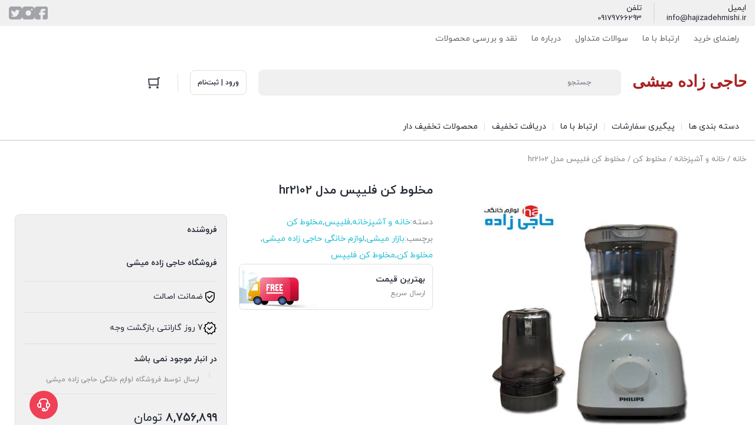

--- FILE ---
content_type: text/html; charset=UTF-8
request_url: https://hajizadehmishi.ir/product/%D9%85%D8%AE%D9%84%D9%88%D8%B7-%DA%A9%D9%86-%D9%81%D9%84%DB%8C%D9%BE%D8%B3-%D9%85%D8%AF%D9%84-hr2102/
body_size: 47066
content:
<!DOCTYPE html><html dir="rtl" lang="fa-IR" prefix="og: https://ogp.me/ns#"><head><meta charset="UTF-8"><meta name="viewport" content="width=device-width, initial-scale=1, shrink-to-fit=no, maximum-scale=1.0, user-scalable=no"><meta name="theme-color" content="#ef4056" /><title>مخلوط کن فلیپس مدل hr2102 | فروشگاه لوازم خانگی حاجی زاده میشی</title><meta name="description" content="توان مصرفی 400 وات ظرفیت پارچ 1.5 لیتر جنس پارچ پلاستیک جنس بدنه پلاستیک جنس تیغه استیل ضد زنگ تنظیمات سرعت 2 سرعته عملکرد پالس دارد قابلیت شستشوی اجزا در"/><meta name="robots" content="follow, index, max-snippet:-1, max-video-preview:-1, max-image-preview:large"/><link rel="canonical" href="https://hajizadehmishi.ir/product/%d9%85%d8%ae%d9%84%d9%88%d8%b7-%da%a9%d9%86-%d9%81%d9%84%db%8c%d9%be%d8%b3-%d9%85%d8%af%d9%84-hr2102/" /><meta property="og:locale" content="fa_IR" /><meta property="og:type" content="product" /><meta property="og:title" content="مخلوط کن فلیپس مدل hr2102 | فروشگاه لوازم خانگی حاجی زاده میشی" /><meta property="og:description" content="توان مصرفی 400 وات ظرفیت پارچ 1.5 لیتر جنس پارچ پلاستیک جنس بدنه پلاستیک جنس تیغه استیل ضد زنگ تنظیمات سرعت 2 سرعته عملکرد پالس دارد قابلیت شستشوی اجزا در" /><meta property="og:url" content="https://hajizadehmishi.ir/product/%d9%85%d8%ae%d9%84%d9%88%d8%b7-%da%a9%d9%86-%d9%81%d9%84%db%8c%d9%be%d8%b3-%d9%85%d8%af%d9%84-hr2102/" /><meta property="og:site_name" content="فروشگاه لوازم خانگی حاجی زاده میشی" /><meta property="og:updated_time" content="2026-01-28T15:42:45+03:30" /><meta property="og:image" content="https://hajizadehmishi.ir/wp-content/uploads/2021/02/makjl.jpg" /><meta property="og:image:secure_url" content="https://hajizadehmishi.ir/wp-content/uploads/2021/02/makjl.jpg" /><meta property="og:image:width" content="600" /><meta property="og:image:height" content="600" /><meta property="og:image:alt" content="مخلوط کن فلیپس مدل hr2102" /><meta property="og:image:type" content="image/jpeg" /><meta property="product:price:amount" content="87568990" /><meta property="product:price:currency" content="IRR" /><meta property="product:price:currency" content="IRR" /><meta name="twitter:card" content="summary_large_image" /><meta name="twitter:title" content="مخلوط کن فلیپس مدل hr2102 | فروشگاه لوازم خانگی حاجی زاده میشی" /><meta name="twitter:description" content="توان مصرفی 400 وات ظرفیت پارچ 1.5 لیتر جنس پارچ پلاستیک جنس بدنه پلاستیک جنس تیغه استیل ضد زنگ تنظیمات سرعت 2 سرعته عملکرد پالس دارد قابلیت شستشوی اجزا در" /><meta name="twitter:image" content="https://hajizadehmishi.ir/wp-content/uploads/2021/02/makjl.jpg" /><meta name="twitter:label1" content="قیمت" /><meta name="twitter:data1" content="۸,۷۵۶,۸۹۹&nbsp;تومان" /><meta name="twitter:label2" content="دسترسی" /><meta name="twitter:data2" content="در انبار موجود نمی باشد" /> <script type="application/ld+json" class="rank-math-schema-pro">{"@context":"https://schema.org","@graph":[{"@type":["Organization","Person"],"@id":"https://hajizadehmishi.ir/#person","name":"\u0644\u0648\u0627\u0632\u0645 \u062e\u0627\u0646\u06af\u06cc \u062d\u0627\u062c\u06cc \u0632\u0627\u062f\u0647 \u0645\u06cc\u0634\u06cc","url":"https://hajizadehmishi.ir","email":"hajizadehm218@gmail.com","address":{"@type":"PostalAddress","streetAddress":"\u0647\u0631\u0645\u0632\u06af\u0627\u0646\u060c\u0634\u0647\u0631\u0633\u062a\u0627\u0646 \u0633\u06cc\u0631\u06cc\u06a9\u060c\u0628\u0627\u0632\u0627\u0631\u0686\u0647 \u0645\u06cc\u0634\u06cc\u060c\u0644\u0648\u0627\u0632\u0645 \u062e\u0627\u0646\u06af\u06cc \u062d\u0627\u062c\u06cc \u0632\u0627\u062f\u0647","addressLocality":"\u0633\u06cc\u0631\u06cc\u06a9\u060c\u0645\u062d\u0644\u0647 \u0645\u06cc\u0634\u06cc","addressRegion":"\u0647\u0631\u0645\u0632\u06af\u0627\u0646","postalCode":"7946155672","addressCountry":"\u0627\u06cc\u0631\u0627\u0646"},"logo":{"@type":"ImageObject","@id":"https://hajizadehmishi.ir/#logo","url":"https://hajizadehmishi.ir/wp-content/uploads/2021/09/logip.png","contentUrl":"https://hajizadehmishi.ir/wp-content/uploads/2021/09/logip.png","caption":"\u0644\u0648\u0627\u0632\u0645 \u062e\u0627\u0646\u06af\u06cc \u062d\u0627\u062c\u06cc \u0632\u0627\u062f\u0647 \u0645\u06cc\u0634\u06cc","inLanguage":"fa-IR","width":"200","height":"200"},"telephone":"09179766293","image":{"@id":"https://hajizadehmishi.ir/#logo"}},{"@type":"WebSite","@id":"https://hajizadehmishi.ir/#website","url":"https://hajizadehmishi.ir","name":"\u0644\u0648\u0627\u0632\u0645 \u062e\u0627\u0646\u06af\u06cc \u062d\u0627\u062c\u06cc \u0632\u0627\u062f\u0647 \u0645\u06cc\u0634\u06cc","publisher":{"@id":"https://hajizadehmishi.ir/#person"},"inLanguage":"fa-IR"},{"@type":"ImageObject","@id":"https://hajizadehmishi.ir/wp-content/uploads/2021/02/makjl.jpg","url":"https://hajizadehmishi.ir/wp-content/uploads/2021/02/makjl.jpg","width":"600","height":"600","inLanguage":"fa-IR"},{"@type":"ItemPage","@id":"https://hajizadehmishi.ir/product/%d9%85%d8%ae%d9%84%d9%88%d8%b7-%da%a9%d9%86-%d9%81%d9%84%db%8c%d9%be%d8%b3-%d9%85%d8%af%d9%84-hr2102/#webpage","url":"https://hajizadehmishi.ir/product/%d9%85%d8%ae%d9%84%d9%88%d8%b7-%da%a9%d9%86-%d9%81%d9%84%db%8c%d9%be%d8%b3-%d9%85%d8%af%d9%84-hr2102/","name":"\u0645\u062e\u0644\u0648\u0637 \u06a9\u0646 \u0641\u0644\u06cc\u067e\u0633 \u0645\u062f\u0644 hr2102 | \u0641\u0631\u0648\u0634\u06af\u0627\u0647 \u0644\u0648\u0627\u0632\u0645 \u062e\u0627\u0646\u06af\u06cc \u062d\u0627\u062c\u06cc \u0632\u0627\u062f\u0647 \u0645\u06cc\u0634\u06cc","datePublished":"2021-02-05T12:28:27+03:30","dateModified":"2026-01-28T15:42:45+03:30","isPartOf":{"@id":"https://hajizadehmishi.ir/#website"},"primaryImageOfPage":{"@id":"https://hajizadehmishi.ir/wp-content/uploads/2021/02/makjl.jpg"},"inLanguage":"fa-IR"},{"name":"\u0645\u062e\u0644\u0648\u0637 \u06a9\u0646 \u0641\u0644\u06cc\u067e\u0633 \u0645\u062f\u0644 hr2102 | \u0641\u0631\u0648\u0634\u06af\u0627\u0647 \u0644\u0648\u0627\u0632\u0645 \u062e\u0627\u0646\u06af\u06cc \u062d\u0627\u062c\u06cc \u0632\u0627\u062f\u0647 \u0645\u06cc\u0634\u06cc","description":"\u062a\u0648\u0627\u0646 \u0645\u0635\u0631\u0641\u06cc 400 \u0648\u0627\u062a \u0638\u0631\u0641\u06cc\u062a \u067e\u0627\u0631\u0686 1.5 \u0644\u06cc\u062a\u0631 \u062c\u0646\u0633 \u067e\u0627\u0631\u0686 \u067e\u0644\u0627\u0633\u062a\u06cc\u06a9 \u062c\u0646\u0633 \u0628\u062f\u0646\u0647 \u067e\u0644\u0627\u0633\u062a\u06cc\u06a9 \u062c\u0646\u0633 \u062a\u06cc\u063a\u0647 \u0627\u0633\u062a\u06cc\u0644 \u0636\u062f \u0632\u0646\u06af \u062a\u0646\u0638\u06cc\u0645\u0627\u062a \u0633\u0631\u0639\u062a 2 \u0633\u0631\u0639\u062a\u0647 \u0639\u0645\u0644\u06a9\u0631\u062f \u067e\u0627\u0644\u0633 \u062f\u0627\u0631\u062f \u0642\u0627\u0628\u0644\u06cc\u062a \u0634\u0633\u062a\u0634\u0648\u06cc \u0627\u062c\u0632\u0627 \u062f\u0631","offers":{"@type":"Offer","priceCurrency":"IRR"},"@type":"Product","@id":"https://hajizadehmishi.ir/product/%d9%85%d8%ae%d9%84%d9%88%d8%b7-%da%a9%d9%86-%d9%81%d9%84%db%8c%d9%be%d8%b3-%d9%85%d8%af%d9%84-hr2102/#schema-42600","image":{"@id":"https://hajizadehmishi.ir/wp-content/uploads/2021/02/makjl.jpg"},"mainEntityOfPage":{"@id":"https://hajizadehmishi.ir/product/%d9%85%d8%ae%d9%84%d9%88%d8%b7-%da%a9%d9%86-%d9%81%d9%84%db%8c%d9%be%d8%b3-%d9%85%d8%af%d9%84-hr2102/#webpage"}}]}</script> <link rel="alternate" type="application/rss+xml" title="فروشگاه لوازم خانگی حاجی زاده میشی &raquo; مخلوط کن فلیپس مدل hr2102 خوراک دیدگاه‌ها" href="https://hajizadehmishi.ir/product/%d9%85%d8%ae%d9%84%d9%88%d8%b7-%da%a9%d9%86-%d9%81%d9%84%db%8c%d9%be%d8%b3-%d9%85%d8%af%d9%84-hr2102/feed/" /><link rel="alternate" title="oEmbed (JSON)" type="application/json+oembed" href="https://hajizadehmishi.ir/wp-json/oembed/1.0/embed?url=https%3A%2F%2Fhajizadehmishi.ir%2Fproduct%2F%25d9%2585%25d8%25ae%25d9%2584%25d9%2588%25d8%25b7-%25da%25a9%25d9%2586-%25d9%2581%25d9%2584%25db%258c%25d9%25be%25d8%25b3-%25d9%2585%25d8%25af%25d9%2584-hr2102%2F" /><link rel="alternate" title="oEmbed (XML)" type="text/xml+oembed" href="https://hajizadehmishi.ir/wp-json/oembed/1.0/embed?url=https%3A%2F%2Fhajizadehmishi.ir%2Fproduct%2F%25d9%2585%25d8%25ae%25d9%2584%25d9%2588%25d8%25b7-%25da%25a9%25d9%2586-%25d9%2581%25d9%2584%25db%258c%25d9%25be%25d8%25b3-%25d9%2585%25d8%25af%25d9%2584-hr2102%2F&#038;format=xml" /><link data-optimized="2" rel="stylesheet" href="https://hajizadehmishi.ir/wp-content/litespeed/css/cc7a4de6d0edf1c5349c42b05e533a30.css?ver=51847" /> <script type="text/javascript" id="woocommerce-google-analytics-integration-gtag-js-after" src="[data-uri]" defer></script> <script type="text/javascript" src="https://hajizadehmishi.ir/wp-includes/js/jquery/jquery.min.js?ver=3.7.1" id="jquery-core-js"></script> <script data-optimized="1" type="text/javascript" src="https://hajizadehmishi.ir/wp-content/litespeed/js/b2f392b221430f799b174d49e287057f.js?ver=e5f71" id="jquery-migrate-js" defer data-deferred="1"></script> <script data-optimized="1" type="text/javascript" src="https://hajizadehmishi.ir/wp-content/litespeed/js/7d46b00cac42bfa05b6bcc8d1de464c3.js?ver=f9ef6" id="jquery-blockui-js" data-wp-strategy="defer"></script> <script data-optimized="1" type="text/javascript" id="wc-add-to-cart-js-extra" src="[data-uri]" defer></script> <script data-optimized="1" type="text/javascript" src="https://hajizadehmishi.ir/wp-content/litespeed/js/d144d8e5419ae849f5d05df680376525.js?ver=914c3" id="wc-add-to-cart-js" defer="defer" data-wp-strategy="defer"></script> <script data-optimized="1" type="text/javascript" src="https://hajizadehmishi.ir/wp-content/litespeed/js/c9f5a760a7376bf0e151c382aca15883.js?ver=dca19" id="zoom-js" defer="defer" data-wp-strategy="defer"></script> <script data-optimized="1" type="text/javascript" src="https://hajizadehmishi.ir/wp-content/litespeed/js/3ea35a2f761a36ed804488bb8f1a98f8.js?ver=ccb83" id="flexslider-js" defer="defer" data-wp-strategy="defer"></script> <script data-optimized="1" type="text/javascript" src="https://hajizadehmishi.ir/wp-content/litespeed/js/0f6fc1a9d72d99d696dfd39100ba19d6.js?ver=da2a3" id="photoswipe-js" defer="defer" data-wp-strategy="defer"></script> <script data-optimized="1" type="text/javascript" src="https://hajizadehmishi.ir/wp-content/litespeed/js/70d941ddcb11c732f2f1ab34da9deea4.js?ver=7ece7" id="photoswipe-ui-default-js" defer="defer" data-wp-strategy="defer"></script> <script data-optimized="1" type="text/javascript" id="wc-single-product-js-extra" src="[data-uri]" defer></script> <script data-optimized="1" type="text/javascript" src="https://hajizadehmishi.ir/wp-content/litespeed/js/7a571e5b0af98761afb2e1e5f9485dea.js?ver=6b498" id="wc-single-product-js" defer="defer" data-wp-strategy="defer"></script> <script data-optimized="1" type="text/javascript" src="https://hajizadehmishi.ir/wp-content/litespeed/js/a9d03b5d92d9e51e63dba77ba254129b.js?ver=19c2e" id="js-cookie-js" defer="defer" data-wp-strategy="defer"></script> <script data-optimized="1" type="text/javascript" id="woocommerce-js-extra" src="[data-uri]" defer></script> <script data-optimized="1" type="text/javascript" src="https://hajizadehmishi.ir/wp-content/litespeed/js/cd3032e90ac45b7ed169c279627f1cab.js?ver=c7ab4" id="woocommerce-js" defer="defer" data-wp-strategy="defer"></script> <script data-optimized="1" type="text/javascript" src="https://hajizadehmishi.ir/wp-content/litespeed/js/764474e5f7883b6053fb0d374f715e43.js?ver=05d7a" id="bdt-uikit-js" defer data-deferred="1"></script> <link rel="https://api.w.org/" href="https://hajizadehmishi.ir/wp-json/" /><link rel="alternate" title="JSON" type="application/json" href="https://hajizadehmishi.ir/wp-json/wp/v2/product/3903" /><link rel="EditURI" type="application/rsd+xml" title="RSD" href="https://hajizadehmishi.ir/xmlrpc.php?rsd" /><link rel='shortlink' href='https://hajizadehmishi.ir/?p=3903' />
 <script src="https://www.googletagmanager.com/gtag/js?id=G-9WJNBHYXCF" defer data-deferred="1"></script> <script src="[data-uri]" defer></script><meta name="generator" content="webp-uploads 2.5.1">
 <script src="https://www.googletagmanager.com/gtag/js?id=G-T9V2HLS6XB" defer data-deferred="1"></script> <script src="[data-uri]" defer></script> <link rel="shortcut icon" type="image/icon" href="https://hajizadehmishi.ir/wp-content/uploads/2025/08/LOGOH1AJ.png"><meta name="irk-nonce" content="db9aa0219a">	<noscript><style>.woocommerce-product-gallery{ opacity: 1 !important; }</style></noscript><meta name="generator" content="Elementor 3.30.3; features: additional_custom_breakpoints; settings: css_print_method-external, google_font-enabled, font_display-auto"><link rel="icon" href="https://hajizadehmishi.ir/wp-content/uploads/2025/08/cropped-IMG_20250809_092529_337-32x32.jpg" sizes="32x32" /><link rel="icon" href="https://hajizadehmishi.ir/wp-content/uploads/2025/08/cropped-IMG_20250809_092529_337-192x192.jpg" sizes="192x192" /><link rel="apple-touch-icon" href="https://hajizadehmishi.ir/wp-content/uploads/2025/08/cropped-IMG_20250809_092529_337-180x180.jpg" /><meta name="msapplication-TileImage" content="https://hajizadehmishi.ir/wp-content/uploads/2025/08/cropped-IMG_20250809_092529_337-270x270.jpg" /></head><body class="rtl wp-singular product-template-default single single-product postid-3903 wp-theme-irankala theme-irankala woocommerce woocommerce-page woocommerce-no-js woo-variation-swatches wvs-behavior-blur wvs-theme-irankala wvs-show-label wvs-tooltip container-max-width show-bottom-nav sticky-tabs active-mobile-menu elementor-default elementor-kit-3649"><div class="overlay"></div><header class="main-header"><div class="contact-bar"><div class="container"><div class="inner"><div class="contacts"><div class="contact-item"><div class="contact-title">ایمیل</div><div class="contact-text">
<a href="mailto:info@hajizadehmishi.ir">info@hajizadehmishi.ir</a></div></div>
<span class="separator vertical"></span><div class="contact-item"><div class="contact-title">تلفن</div><div class="contact-text">
<a href="tel:09179766293">09179766293</a></div></div></div><div class="socials"><p class="socials-title">
<span>ما را در شبکه‌های اجتماعی دنبال کنید</span></p><div class="socials-items">
<a href="https://hajizadehmishi.ir" class="" target='_blank'  data-toggle="jTippy" data-position="top" title="فیسبوک" ><img width="30" height="30" src="https://hajizadehmishi.ir/wp-content/uploads/2025/07/facebook.png" class="" alt="" decoding="async" /></a><a href="https://hajizadehmishi.ir" class="" target='_blank'  data-toggle="jTippy" data-position="top" title="اینستاگرام" ><img width="30" height="30" src="https://hajizadehmishi.ir/wp-content/uploads/2025/07/instagram.png" class="" alt="" decoding="async" /></a><a href="https://hajizadehmishi.ir" class="" target='_blank'  data-toggle="jTippy" data-position="top" title="توییتر" ><img width="30" height="30" src="https://hajizadehmishi.ir/wp-content/uploads/2025/07/twitter.png" class="" alt="" decoding="async" /></a></div></div></div></div></div><nav id="top-menu"><div class="container"><div class="top-menu-toggle">
<span>
نمایش فهرست                    <svg viewBox="0 0 24 24" class="svg" style="display: none;"><path d="M7.707 9.29l-1.414 1.414 5 5a1 1 0 001.414 0l5-5-1.414-1.414L12 13.583 7.707 9.29z"></path></svg>                </span></div><ul id="menu-%d9%85%d9%86%d9%88%db%8c-%d9%87%d8%af%d8%b1" class="top-menu"><li id="menu-item-3217" class="menu-item menu-item-type-custom menu-item-object-custom menu-item-3217"><a href="https://hajizadehmishi.ir/%D8%B1%D8%A7%D9%87%D9%86%D9%85%D8%A7%DB%8C-%D8%AE%D8%B1%DB%8C%D8%AF/">راهنمای خرید</a></li><li id="menu-item-3219" class="menu-item menu-item-type-custom menu-item-object-custom menu-item-3219"><a href="https://hajizadehmishi.ir/%d8%a7%d8%b1%d8%aa%d8%a8%d8%a7%d8%b7-%d8%a8%d8%a7-%d9%85%d8%a7/">ارتباط با ما</a></li><li id="menu-item-3218" class="menu-item menu-item-type-custom menu-item-object-custom menu-item-3218"><a href="https://hajizadehmishi.ir/%d8%b3%d9%88%d8%a7%d9%84-%d9%87%d8%a7%db%8c-%d8%b1%d8%a7%db%8c%d8%ac-%d8%a7%d8%b2-%d9%86%d8%ad%d9%88%d9%87-%d8%ae%d8%b1%db%8c%d8%af-%d9%be%d8%b1%d8%af%d8%a7%d8%ae%d8%aa-%d9%88-%d9%85%d8%b1%d8%ac%d9%88/">سوالات متداول</a></li><li id="menu-item-3220" class="menu-item menu-item-type-custom menu-item-object-custom menu-item-3220"><a href="https://hajizadehmishi.ir/%d8%af%d8%b1%d8%a8%d8%a7%d8%b1%d9%87-%d9%85%d8%a7/">درباره ما</a></li><li id="menu-item-8449" class="menu-item menu-item-type-post_type menu-item-object-page menu-item-8449"><a href="https://hajizadehmishi.ir/%d9%86%d9%82%d8%af-%d9%88-%d8%a8%d8%b1%d8%b1%d8%b3%db%8c-%d9%85%d8%ad%d8%b5%d9%88%d9%84%d8%a7%d8%aa/">نقد و بررسی محصولات</a></li></ul></div></nav><div class="container"><div class="main-header-cols"><div class="row"><div class="col-12 col-lg-2 col-logo"><div class="site-title">فروشگاه لوازم خانگی حاجی زاده میشی</div>
<span class="cat-menu-toggle">
<svg viewBox="0 0 24 24" class="svg" style="display: none;"><path fill-rule="evenodd" d="M19 8V6H5v2h14zm0 3v2H5v-2h14zm0 5v2H5v-2h14z" clip-rule="evenodd"></path></svg></span>                        <a href="https://hajizadehmishi.ir" class="site-logo"   ><img loading="lazy" width="238" height="100" src="https://hajizadehmishi.ir/wp-content/uploads/2025/07/hajizadehmishilogo.svg" class="logo-desktop img-fluid" alt="لوگو حاجی زاده میشی" decoding="async" /><img loading="lazy" width="138" height="50" src="https://hajizadehmishi.ir/wp-content/uploads/2025/07/logomobile.svg" class="logo-mobile img-fluid" alt="" decoding="async" /></a>                        <span class="faq-toggle">
<svg viewBox="0 0 24 24" class="svg" style="display: none;"><path fill-rule="evenodd" d="M8 2h8a6 6 0 016 6v8a6 6 0 01-6 6H8a6 6 0 01-6-6V8a6 6 0 016-6zm0 2a4 4 0 00-4 4v8a4 4 0 004 4h8a4 4 0 004-4V8a4 4 0 00-4-4H8zm2 6H8V9a3 3 0 013-3h2a3 3 0 013 3v.93a3 3 0 01-1.336 2.496l-1.219.812a1 1 0 00-.445.832V15h-2v-.93a3 3 0 011.336-2.496l1.219-.812A1 1 0 0014 9.93V9a1 1 0 00-1-1h-2a1 1 0 00-1 1v1zm1 6h2v2h-2v-2z" clip-rule="evenodd"></path></svg></span></div><div class="col-6 col-lg-6 col-search"><form class="search-form minimal" method="get" action="https://hajizadehmishi.ir"><div class="search-overlay"></div>
<svg viewBox="0 0 24 24" class="search-icon svg" style="display: none;"><path fill-rule="evenodd" d="M10.5 18a7.5 7.5 0 115.973-2.963l4.369 4.246-1.394 1.434-4.387-4.263A7.467 7.467 0 0110.5 18zm5.5-7.5a5.5 5.5 0 11-11 0 5.5 5.5 0 0111 0z" clip-rule="evenodd"></path></svg>    <svg viewBox="0 0 24 24" class="arrow-icon svg" style="display: none;">
<path fill-rule="evenodd" d="M11.293 19.707l1.414-1.414L7.414 13H20v-2H7.414l5.293-5.293-1.414-1.414-7 7a1 1 0 000 1.414l7 7z" clip-rule="evenodd"></path>
</svg>
<input type="search" name="s" value="" autocomplete="off" placeholder="جستجو">
<input type="hidden" name="post_type" value="product">
<svg class="loading svg" style="display: none;" version="1.1" id="L4" xmlns="http://www.w3.org/2000/svg" xmlns:xlink="http://www.w3.org/1999/xlink" x="0px" y="0px" viewBox="0 0 100 100" enable-background="new 0 0 0 0" xml:space="preserve">
<circle fill="#a1a3a8" stroke="none" cx="26" cy="50" r="6">
<animate attributeName="opacity" dur="1s" values="0;1;0" repeatCount="indefinite" begin="0.1"/>
</circle>
<circle fill="#a1a3a8" stroke="none" cx="46" cy="50" r="6">
<animate attributeName="opacity" dur="1s" values="0;1;0" repeatCount="indefinite" begin="0.2"/>
</circle>
<circle fill="#a1a3a8" stroke="none" cx="66" cy="50" r="6">
<animate attributeName="opacity" dur="1s" values="0;1;0" repeatCount="indefinite" begin="0.3"/>
</circle>
</svg>
<svg viewBox="0 0 24 24" class="clear svg" style="display: none;">
<path fill-rule="evenodd" d="M5.636 5.636a9 9 0 1012.728 12.728A9 9 0 005.636 5.636zm10.607 3.536L13.414 12l2.829 2.828-1.415 1.415L12 13.414l-2.828 2.829-1.415-1.415L10.586 12 7.757 9.172l1.415-1.415L12 10.586l2.828-2.829 1.415 1.415z" clip-rule="evenodd"></path>
</svg><div class="search-results"><div></div></div></form></div><div class="col-6 col-lg-4 col-buttons"><div class="header-buttons"><div class="user-button">
<a href="https://hajizadehmishi.ir/my-account" class="login-register"   ><svg viewBox="0 0 24 24" class="login svg" style="display: none;"><path fill-rule="evenodd" d="M16 15h-2v2a2 2 0 01-2 2H6a2 2 0 01-2-2V7a2 2 0 012-2h6a2 2 0 012 2v2h2V7a4 4 0 00-4-4H6a4 4 0 00-4 4v10a4 4 0 004 4h6a4 4 0 004-4v-2zm6-4H9.414l2.293-2.293-1.414-1.414-4 4a1 1 0 000 1.414l4 4 1.414-1.414L9.414 13H22v-2z" clip-rule="evenodd"></path></svg><span>ورود | ثبت‌نام</span></a></div>                                                            <span class="separator vertical"></span><div class="dropdown mini-cart style-float alignment-right"><div class="dropdown-toggle mini-cart-icon">
<svg viewBox="0 0 24 24" class="svg" style="width: 24px;"><path fill-rule="evenodd" d="M20 4h2V2h-3a1 1 0 00-1 1v1H3a1 1 0 00-.995 1.1l1 10A1 1 0 004 16h15a1 1 0 001-1V4zm-2 17a2 2 0 110-4 2 2 0 010 4zM5 21a2 2 0 110-4 2 2 0 010 4zm13-7V6H4.105l.8 8H18z" clip-rule="evenodd"></path></svg></div><div class="dropdown-menu mini-cart-content"><div class="close-cart"><div>
<svg viewBox="0 0 24 24" class="svg" style="display: none;">
<path fill-rule="evenodd" d="M18.364 7.05L16.95 5.636 12 10.586l-4.95-4.95L5.636 7.05l4.95 4.95-4.95 4.95 1.414 1.414 4.95-4.95 4.95 4.95 1.414-1.414-4.95-4.95 4.95-4.95z" clip-rule="evenodd"></path>
</svg>
<span>بستن</span></div></div><div class="cart-header">
<span>0 محصول</span>
<a href="https://hajizadehmishi.ir/cart/">
<span>مشاهده سبد خرید</span>
<svg viewBox="0 0 24 24" class="svg" style="display: none;">
<path d="M12.583 12L8.29 16.293l1.414 1.414 5-5a1 1 0 000-1.414l-5-5L8.29 7.707 12.583 12z"></path>
</svg>
</a></div><div class="cart-empty">
<img loading="lazy" src="https://hajizadehmishi.ir/wp-content/themes/irankala/assets/images/empty-cart.svg" width="84" height="133" alt="empty-cart"><p>سبد خرید شما خالی است.</p><div>جهت مشاهده محصولات بیشتر به صفحات زیر مراجعه نمایید.</div><ul><li>
<a href="https://hajizadehmishi.ir">صفحه اصلی</a></li><li class="separator"></li><li>
<a href="https://hajizadehmishi.ir/shop/">فروشگاه</a></li></ul></div></div></div></div></div><div class="col-12 col-address"></div></div></div></div></header><nav id="cat-menu" class="sticky"><div class="container"><ul id="menu-%d9%85%da%af%d8%a7%d9%85%d9%86%d9%88" class="cat-menu"><li class="menu-item logo"><a href="https://hajizadehmishi.ir" class="site-logo"   ><img loading="lazy" width="238" height="100" src="https://hajizadehmishi.ir/wp-content/uploads/2025/07/hajizadehmishilogo.svg" class="logo-desktop img-fluid" alt="لوگو حاجی زاده میشی" decoding="async" /><img loading="lazy" width="138" height="50" src="https://hajizadehmishi.ir/wp-content/uploads/2025/07/logomobile.svg" class="logo-mobile img-fluid" alt="" decoding="async" /></a></li><li class=' menu-item menu-item-type-custom menu-item-object-custom menu-item-has-children menu-item-16600'><a href="https://hajizadehmishi.ir/shop/"    style=""><span class="item-icon-title"><span class="title">دسته بندی ها</span></span></a><ul class="sub-menu"><li class=' menu-item menu-item-type-custom menu-item-object-custom menu-item-has-children menu-item-16807'><a href="https://hajizadehmishi.ir/product-category/%d8%ae%d8%a7%d9%86%d9%87-%d9%88-%d8%a2%d8%b4%d9%be%d8%b2%d8%ae%d8%a7%d9%86%d9%87/"    style=""><span class="item-icon-title"><span class="title">خانه و آشپزخانه</span></span></a><ul class="sub-menu"><li class=' menu-item menu-item-type-taxonomy menu-item-object-product_cat menu-item-has-children menu-item-3502 mega-menu'><a href="https://hajizadehmishi.ir/product-category/%d9%85%d8%ad%d8%b5%d9%88%d9%84%d8%a7%d8%aa-%d8%af%db%8c%d8%ac%db%8c%d8%aa%d8%a7%d9%84/%da%af%d9%88%d8%b4%db%8c-%d9%85%d9%88%d8%a8%d8%a7%db%8c%d9%84/"    style=""><span class="item-icon-title"><span class="title">صوتی و تصویری</span></span></a><ul class="sub-menu"><li class=' menu-item menu-item-type-custom menu-item-object-custom menu-item-4222'><a href="https://hajizadehmishi.ir/product-category/%d8%ae%d8%a7%d9%86%d9%87-%d9%88-%d8%a2%d8%b4%d9%be%d8%b2%d8%ae%d8%a7%d9%86%d9%87/%d8%aa%d9%84%d9%88%db%8c%d8%b2%db%8c%d9%88%d9%86/"    style=""><span class="item-icon-title"><span class="title">تلویزیون</span></span></a></li></ul></li><li class=' menu-item menu-item-type-custom menu-item-object-custom menu-item-has-children menu-item-4224'><a href="https://hajizadehmishi.ir/product-category/%d8%ae%d8%a7%d9%86%d9%87-%d9%88-%d8%a2%d8%b4%d9%be%d8%b2%d8%ae%d8%a7%d9%86%d9%87/%d9%84%d9%88%d8%a7%d8%b2%d9%85-%d8%a8%d8%b1%d9%82%db%8c-%d8%ae%d8%a7%d9%86%da%af%db%8c/"    style=""><span class="item-icon-title"><span class="title">لوازم برقی خانگی</span></span></a><ul class="sub-menu"><li class=' menu-item menu-item-type-custom menu-item-object-custom menu-item-4223'><a href="https://hajizadehmishi.ir/product-category/%d8%ae%d8%a7%d9%86%d9%87-%d9%88-%d8%a2%d8%b4%d9%be%d8%b2%d8%ae%d8%a7%d9%86%d9%87/%db%8c%d8%ae%da%86%d8%a7%d9%84-%d9%88-%d9%81%d8%b1%db%8c%d8%b2%d8%b1/"    style=""><span class="item-icon-title"><span class="title">یخچال و فریزر</span></span></a></li><li class=' menu-item menu-item-type-custom menu-item-object-custom menu-item-4225'><a href="https://hajizadehmishi.ir/product-category/%d8%ae%d8%a7%d9%86%d9%87-%d9%88-%d8%a2%d8%b4%d9%be%d8%b2%d8%ae%d8%a7%d9%86%d9%87/%d8%a2%d8%a8%d8%b3%d8%b1%d8%af%da%a9%d9%86/"    style=""><span class="item-icon-title"><span class="title">آبسردکن</span></span></a></li><li class=' menu-item menu-item-type-custom menu-item-object-custom menu-item-4226'><a href="https://hajizadehmishi.ir/product-category/%d8%ae%d8%a7%d9%86%d9%87-%d9%88-%d8%a2%d8%b4%d9%be%d8%b2%d8%ae%d8%a7%d9%86%d9%87/%d8%a7%d8%aa%d9%88/"    style=""><span class="item-icon-title"><span class="title">اتو</span></span></a></li><li class=' menu-item menu-item-type-custom menu-item-object-custom menu-item-4228'><a href="https://hajizadehmishi.ir/product-category/%d8%ae%d8%a7%d9%86%d9%87-%d9%88-%d8%a2%d8%b4%d9%be%d8%b2%d8%ae%d8%a7%d9%86%d9%87/%d8%ac%d8%a7%d8%b1%d9%88-%d8%a8%d8%b1%d9%82%db%8c/"    style=""><span class="item-icon-title"><span class="title">جاروبرقی</span></span></a></li><li class=' menu-item menu-item-type-custom menu-item-object-custom menu-item-4230'><a href="https://hajizadehmishi.ir/product-category/%d8%ae%d8%a7%d9%86%d9%87-%d9%88-%d8%a2%d8%b4%d9%be%d8%b2%d8%ae%d8%a7%d9%86%d9%87/%d8%ae%d8%b1%d8%af%da%a9%d9%86-%d8%ae%d8%a7%d9%86%d9%87-%d9%88-%d8%a2%d8%b4%d9%be%d8%b2%d8%ae%d8%a7%d9%86%d9%87/"    style=""><span class="item-icon-title"><span class="title">خردکن</span></span></a></li><li class=' menu-item menu-item-type-custom menu-item-object-custom menu-item-4229'><a href="https://hajizadehmishi.ir/product-category/%d8%ae%d8%a7%d9%86%d9%87-%d9%88-%d8%a2%d8%b4%d9%be%d8%b2%d8%ae%d8%a7%d9%86%d9%87/%da%86%d8%b1%d8%ae-%da%af%d9%88%d8%b4%d8%aa-%d8%ae%d8%a7%d9%86%d9%87-%d9%88-%d8%a2%d8%b4%d9%be%d8%b2%d8%ae%d8%a7%d9%86%d9%87/"    style=""><span class="item-icon-title"><span class="title">چرخ گوشت</span></span></a></li><li class=' menu-item menu-item-type-custom menu-item-object-custom menu-item-4227'><a href="https://hajizadehmishi.ir/product-category/%d8%ae%d8%a7%d9%86%d9%87-%d9%88-%d8%a2%d8%b4%d9%be%d8%b2%d8%ae%d8%a7%d9%86%d9%87/%d8%a8%d8%ae%d8%a7%d8%b1%d8%b4%d9%88%db%8c/"    style=""><span class="item-icon-title"><span class="title">بخارشوی</span></span></a></li><li class=' menu-item menu-item-type-custom menu-item-object-custom menu-item-4216'><a href="https://hajizadehmishi.ir/product-category/%d8%ae%d8%a7%d9%86%d9%87-%d9%88-%d8%a2%d8%b4%d9%be%d8%b2%d8%ae%d8%a7%d9%86%d9%87/%d9%82%d9%87%d9%88%d9%87-%d9%88-%d8%a7%d8%b3%d9%be%d8%b1%d8%b3%d9%88%d8%b3%d8%a7%d8%b2/"    style=""><span class="item-icon-title"><span class="title">قهوه و اسپرسو ساز</span></span></a></li><li class=' menu-item menu-item-type-custom menu-item-object-custom menu-item-5081'><a href="https://hajizadehmishi.ir/product-category/%d8%ae%d8%a7%d9%86%d9%87-%d9%88-%d8%a2%d8%b4%d9%be%d8%b2%d8%ae%d8%a7%d9%86%d9%87/%da%86%d8%a7%db%8c-%d8%b3%d8%a7%d8%b2/"    style=""><span class="item-icon-title"><span class="title">چای ساز</span></span></a></li><li class=' menu-item menu-item-type-custom menu-item-object-custom menu-item-4221'><a href="https://hajizadehmishi.ir/product-category/%d8%ae%d8%a7%d9%86%d9%87-%d9%88-%d8%a2%d8%b4%d9%be%d8%b2%d8%ae%d8%a7%d9%86%d9%87/%d8%a2%d8%a8%d9%85%db%8c%d9%88%d9%87-%da%af%db%8c%d8%b1/"    style=""><span class="item-icon-title"><span class="title">آبمیوه گیر و آب مرکبات گیر</span></span></a></li><li class=' menu-item menu-item-type-custom menu-item-object-custom menu-item-4232'><a href="https://hajizadehmishi.ir/product-category/%d8%ae%d8%a7%d9%86%d9%87-%d9%88-%d8%a2%d8%b4%d9%be%d8%b2%d8%ae%d8%a7%d9%86%d9%87/%d8%b2%d9%88%d8%af%d9%be%d8%b2%d8%8c%d9%be%d9%84%d9%88%d9%be%d8%b2/"    style=""><span class="item-icon-title"><span class="title">زودپز،پلوپز</span></span></a></li><li class=' menu-item menu-item-type-custom menu-item-object-custom menu-item-4233'><a href="https://hajizadehmishi.ir/product-category/%d8%ae%d8%a7%d9%86%d9%87-%d9%88-%d8%a2%d8%b4%d9%be%d8%b2%d8%ae%d8%a7%d9%86%d9%87/%d8%b3%d8%b1%d8%ae-%da%a9%d9%86/"    style=""><span class="item-icon-title"><span class="title">سرخ کن</span></span></a></li><li class=' menu-item menu-item-type-custom menu-item-object-custom menu-item-4235'><a href="https://hajizadehmishi.ir/product-category/%d8%ae%d8%a7%d9%86%d9%87-%d9%88-%d8%a2%d8%b4%d9%be%d8%b2%d8%ae%d8%a7%d9%86%d9%87/%d8%b3%d9%85%d8%a7%d9%88%d8%b1/"    style=""><span class="item-icon-title"><span class="title">سماور</span></span></a></li><li class=' menu-item menu-item-type-custom menu-item-object-custom menu-item-4501'><a href="https://hajizadehmishi.ir/product-category/%d8%ae%d8%a7%d9%86%d9%87-%d9%88-%d8%a2%d8%b4%d9%be%d8%b2%d8%ae%d8%a7%d9%86%d9%87/%d9%87%d9%85%d8%b2%d9%86/"    style=""><span class="item-icon-title"><span class="title">همزن</span></span></a></li><li class=' menu-item menu-item-type-custom menu-item-object-custom menu-item-4236'><a href="https://hajizadehmishi.ir/product-category/%d8%ae%d8%a7%d9%86%d9%87-%d9%88-%d8%a2%d8%b4%d9%be%d8%b2%d8%ae%d8%a7%d9%86%d9%87/%d8%ba%d8%b0%d8%a7-%d8%b3%d8%a7%d8%b2/"    style=""><span class="item-icon-title"><span class="title">غذاساز</span></span></a></li><li class=' menu-item menu-item-type-custom menu-item-object-custom menu-item-4237'><a href="https://hajizadehmishi.ir/product-category/%d8%ae%d8%a7%d9%86%d9%87-%d9%88-%d8%a2%d8%b4%d9%be%d8%b2%d8%ae%d8%a7%d9%86%d9%87/%da%af%d9%88%d8%b4%d8%aa-%da%a9%d9%88%d8%a8/"    style=""><span class="item-icon-title"><span class="title">گوشت کوب</span></span></a></li><li class=' menu-item menu-item-type-custom menu-item-object-custom menu-item-4238'><a href="https://hajizadehmishi.ir/product-category/%d8%ae%d8%a7%d9%86%d9%87-%d9%88-%d8%a2%d8%b4%d9%be%d8%b2%d8%ae%d8%a7%d9%86%d9%87/%d9%85%d8%ae%d9%84%d9%88%d8%b7-%da%a9%d9%86/"    style=""><span class="item-icon-title"><span class="title">مخلوط کن</span></span></a></li><li class=' menu-item menu-item-type-custom menu-item-object-custom menu-item-4239'><a href="https://hajizadehmishi.ir/product-category/%d8%ae%d8%a7%d9%86%d9%87-%d9%88-%d8%a2%d8%b4%d9%be%d8%b2%d8%ae%d8%a7%d9%86%d9%87/%d9%85%d8%a7%db%8c%da%a9%d8%b1%d9%88%d9%88%db%8c%d9%88/"    style=""><span class="item-icon-title"><span class="title">مایکروویو</span></span></a></li><li class=' menu-item menu-item-type-custom menu-item-object-custom menu-item-4571'><a href="https://hajizadehmishi.ir/product-category/%d8%a2%d8%b3%db%8c%d8%a7%d8%a8-%da%a9%d9%86/"    style=""><span class="item-icon-title"><span class="title">آسیاب کن</span></span></a></li><li class=' menu-item menu-item-type-custom menu-item-object-custom menu-item-6550'><a href="https://hajizadehmishi.ir/product-category/%d8%ae%d8%a7%d9%86%d9%87-%d9%88-%d8%a2%d8%b4%d9%be%d8%b2%d8%ae%d8%a7%d9%86%d9%87/%d8%b3%d8%a7%d9%86%d8%af%d9%88%db%8c%da%86-%d9%88-%d8%a7%d8%b3%d9%86%da%a9-%d8%b3%d8%a7%d8%b2/"    style=""><span class="item-icon-title"><span class="title">ساندویچ و اسنک ساز</span></span></a></li><li class=' menu-item menu-item-type-custom menu-item-object-custom menu-item-4572'><a href="https://hajizadehmishi.ir/product-category/%d8%ae%d8%a7%d9%86%d9%87-%d9%88-%d8%a2%d8%b4%d9%be%d8%b2%d8%ae%d8%a7%d9%86%d9%87/%d8%aa%d8%b1%d8%a7%d8%b2%d9%88-%d8%a2%d8%b4%d9%be%d8%b2%d8%ae%d8%a7%d9%86%d9%87/"    style=""><span class="item-icon-title"><span class="title">ترازو آشپزخانه</span></span></a></li><li class=' menu-item menu-item-type-custom menu-item-object-custom menu-item-5592'><a href="https://hajizadehmishi.ir/product-category/%d8%ae%d8%a7%d9%86%d9%87-%d9%88-%d8%a2%d8%b4%d9%be%d8%b2%d8%ae%d8%a7%d9%86%d9%87/%da%a9%d8%aa%d8%b1%db%8c-%db%8c%d8%b1%d9%82%db%8c/"    style=""><span class="item-icon-title"><span class="title">کتری برقی</span></span></a></li><li class=' menu-item menu-item-type-custom menu-item-object-custom menu-item-4608'><a href="https://hajizadehmishi.ir/product-category/%d8%ae%d8%a7%d9%86%d9%87-%d9%88-%d8%a2%d8%b4%d9%be%d8%b2%d8%ae%d8%a7%d9%86%d9%87/%d8%b3%d8%b1%d9%88%db%8c%d8%b3-%da%a9%d8%a7%d8%b1%d8%af/"    style=""><span class="item-icon-title"><span class="title">سرویس آشپزخانه</span></span></a></li></ul></li></ul></li><li class=' menu-item menu-item-type-custom menu-item-object-custom menu-item-has-children menu-item-4463'><a href="https://hajizadehmishi.ir/product-category/%d9%84%d9%88%d8%a7%d8%b2%d9%85-%d8%b4%d8%ae%d8%b5%db%8c/"    style=""><span class="item-icon-title"><span class="title">لوازم شخصی</span></span></a><ul class="sub-menu"><li class=' menu-item menu-item-type-custom menu-item-object-custom menu-item-4465'><a href="https://hajizadehmishi.ir/product-category/%d9%84%d9%88%d8%a7%d8%b2%d9%85-%d8%b4%d8%ae%d8%b5%db%8c/%d8%b3%d8%b4%d9%88%d8%a7%d8%b1-%d9%84%d9%88%d8%a7%d8%b2%d9%85-%d8%b4%d8%ae%d8%b5%db%8c/"    style=""><span class="item-icon-title"><span class="title">سشوار</span></span></a></li><li class=' menu-item menu-item-type-custom menu-item-object-custom menu-item-4464'><a href="https://hajizadehmishi.ir/product-category/%d9%84%d9%88%d8%a7%d8%b2%d9%85-%d8%b4%d8%ae%d8%b5%db%8c/%d9%85%d8%a7%d8%b4%db%8c%d9%86-%d8%a7%d8%b5%d9%84%d8%a7%d8%ad/"    style=""><span class="item-icon-title"><span class="title">ماشین اصلاح</span></span></a></li><li class=' menu-item menu-item-type-custom menu-item-object-custom menu-item-8655'><a href="https://hajizadehmishi.ir/product-category/%d9%84%d9%88%d8%a7%d8%b2%d9%85-%d8%b4%d8%ae%d8%b5%db%8c/%d8%a7%d8%b5%d9%84%d8%a7%d8%ad-%d8%a8%d8%af%d9%86-%d8%a8%d8%a7%d9%86%d9%88%d8%a7%d9%86/"    style=""><span class="item-icon-title"><span class="title">اصلاح بدن بانوان</span></span></a></li><li class=' menu-item menu-item-type-custom menu-item-object-custom menu-item-5285'><a href="https://hajizadehmishi.ir/product-category/%d9%88%d8%b3%d8%a7%db%8c%d9%84-%d8%b4%d8%ae%d8%b5%db%8c/%d8%a8%d8%ae%d8%a7%d8%b1%da%af%d8%b1/"    style=""><span class="item-icon-title"><span class="title">بخارگر</span></span></a></li></ul></li><li class=' menu-item menu-item-type-custom menu-item-object-custom menu-item-has-children menu-item-5590'><a href="https://hajizadehmishi.ir/product-category/%d8%a7%d8%a8%d8%b2%d8%a7%d8%b1-%d8%ae%db%8c%d8%a7%d8%b7%db%8c/"    style=""><span class="item-icon-title"><span class="title">ابزار خیاطی</span></span></a><ul class="sub-menu"><li class=' menu-item menu-item-type-custom menu-item-object-custom menu-item-5591'><a href="https://hajizadehmishi.ir/product-category/%d8%a7%d8%a8%d8%b2%d8%a7%d8%b1-%d8%ae%db%8c%d8%a7%d8%b7%db%8c/%da%86%d8%b1%d8%ae-%d8%ae%db%8c%d8%a7%d8%b7%db%8c-%d8%a7%d8%a8%d8%b2%d8%a7%d8%b1-%d8%ae%db%8c%d8%a7%d8%b7%db%8c/"    style=""><span class="item-icon-title"><span class="title">چرخ خیاطی</span></span></a></li></ul></li><li class=' menu-item menu-item-type-custom menu-item-object-custom menu-item-has-children menu-item-5966'><span style=""><span class="item-icon-title"><span class="title">لوازم آرایشی و بهداشتی</span></span></span><ul class="sub-menu"><li class=' menu-item menu-item-type-custom menu-item-object-custom menu-item-5972'><span style=""><span class="item-icon-title"><span class="title">عطر و ادکلن</span></span></span></li></ul></li><li class=' menu-item menu-item-type-custom menu-item-object-custom menu-item-5967'><span style=""><span class="item-icon-title"><span class="title">لوستر و روشنایی</span></span></span></li><li class=' menu-item menu-item-type-custom menu-item-object-custom menu-item-5968'><span style=""><span class="item-icon-title"><span class="title">پتو</span></span></span></li></ul></li><li class=' menu-item menu-item-type-custom menu-item-object-custom menu-item-3835'><a href="https://hajizadehmishi.ir/%d9%be%db%8c%da%af%db%8c%d8%b1%db%8c-%d8%b3%d9%81%d8%a7%d8%b1%d8%b4%d8%a7%d8%aa/"    style=""><span class="item-icon-title"><span class="title">پیگیری سفارشات</span></span></a></li><li class=' menu-item menu-item-type-post_type menu-item-object-page menu-item-3524'><a href="https://hajizadehmishi.ir/%d8%a7%d8%b1%d8%aa%d8%a8%d8%a7%d8%b7-%d8%a8%d8%a7-%d9%85%d8%a7/"    style=""><span class="item-icon-title"><span class="title">ارتباط با ما</span></span></a></li><li class=' menu-item menu-item-type-post_type menu-item-object-page menu-item-14867'><a href="https://hajizadehmishi.ir/%d8%a8%d8%a7%d8%b4%da%af%d8%a7%d9%87-%d9%85%d8%b4%d8%aa%d8%b1%db%8c%d8%a7%d9%86/"    style=""><span class="item-icon-title"><span class="title">دریافت تخفیف</span></span></a></li><li class=' menu-item menu-item-type-post_type menu-item-object-page menu-item-19968'><a href="https://hajizadehmishi.ir/%d9%85%d8%ad%d8%b5%d9%88%d9%84%d8%a7%d8%aa-%d8%aa%d8%ae%d9%81%db%8c%d9%81-%d8%ae%d9%88%d8%b1%d8%af%d9%87-%d9%84%d9%88%d8%a7%d8%b2%d9%85-%d8%ae%d8%a7%d9%86%da%af%db%8c/"    style=""><span class="item-icon-title"><span class="title">محصولات تخفیف دار</span></span></a></li></ul></div></nav><nav id="mobile-menu"><ul id="menu-%d9%85%da%af%d8%a7%d9%85%d9%86%d9%88-1" class="mobile-menu"><li class=' menu-item menu-item-type-custom menu-item-object-custom menu-item-has-children menu-item-16600'><a href="https://hajizadehmishi.ir/shop/"    style=""><span class="item-icon-title"><span class="title">دسته بندی ها</span></span></a><ul class="sub-menu"><li class=' menu-item menu-item-type-custom menu-item-object-custom menu-item-has-children menu-item-16807'><a href="https://hajizadehmishi.ir/product-category/%d8%ae%d8%a7%d9%86%d9%87-%d9%88-%d8%a2%d8%b4%d9%be%d8%b2%d8%ae%d8%a7%d9%86%d9%87/"    style=""><span class="item-icon-title"><span class="title">خانه و آشپزخانه</span></span></a><ul class="sub-menu"><li class=' menu-item menu-item-type-taxonomy menu-item-object-product_cat menu-item-has-children menu-item-3502 mega-menu'><a href="https://hajizadehmishi.ir/product-category/%d9%85%d8%ad%d8%b5%d9%88%d9%84%d8%a7%d8%aa-%d8%af%db%8c%d8%ac%db%8c%d8%aa%d8%a7%d9%84/%da%af%d9%88%d8%b4%db%8c-%d9%85%d9%88%d8%a8%d8%a7%db%8c%d9%84/"    style=""><span class="item-icon-title"><span class="title">صوتی و تصویری</span></span></a><ul class="sub-menu"><li class=' menu-item menu-item-type-custom menu-item-object-custom menu-item-4222'><a href="https://hajizadehmishi.ir/product-category/%d8%ae%d8%a7%d9%86%d9%87-%d9%88-%d8%a2%d8%b4%d9%be%d8%b2%d8%ae%d8%a7%d9%86%d9%87/%d8%aa%d9%84%d9%88%db%8c%d8%b2%db%8c%d9%88%d9%86/"    style=""><span class="item-icon-title"><span class="title">تلویزیون</span></span></a></li></ul></li><li class=' menu-item menu-item-type-custom menu-item-object-custom menu-item-has-children menu-item-4224'><a href="https://hajizadehmishi.ir/product-category/%d8%ae%d8%a7%d9%86%d9%87-%d9%88-%d8%a2%d8%b4%d9%be%d8%b2%d8%ae%d8%a7%d9%86%d9%87/%d9%84%d9%88%d8%a7%d8%b2%d9%85-%d8%a8%d8%b1%d9%82%db%8c-%d8%ae%d8%a7%d9%86%da%af%db%8c/"    style=""><span class="item-icon-title"><span class="title">لوازم برقی خانگی</span></span></a><ul class="sub-menu"><li class=' menu-item menu-item-type-custom menu-item-object-custom menu-item-4223'><a href="https://hajizadehmishi.ir/product-category/%d8%ae%d8%a7%d9%86%d9%87-%d9%88-%d8%a2%d8%b4%d9%be%d8%b2%d8%ae%d8%a7%d9%86%d9%87/%db%8c%d8%ae%da%86%d8%a7%d9%84-%d9%88-%d9%81%d8%b1%db%8c%d8%b2%d8%b1/"    style=""><span class="item-icon-title"><span class="title">یخچال و فریزر</span></span></a></li><li class=' menu-item menu-item-type-custom menu-item-object-custom menu-item-4225'><a href="https://hajizadehmishi.ir/product-category/%d8%ae%d8%a7%d9%86%d9%87-%d9%88-%d8%a2%d8%b4%d9%be%d8%b2%d8%ae%d8%a7%d9%86%d9%87/%d8%a2%d8%a8%d8%b3%d8%b1%d8%af%da%a9%d9%86/"    style=""><span class="item-icon-title"><span class="title">آبسردکن</span></span></a></li><li class=' menu-item menu-item-type-custom menu-item-object-custom menu-item-4226'><a href="https://hajizadehmishi.ir/product-category/%d8%ae%d8%a7%d9%86%d9%87-%d9%88-%d8%a2%d8%b4%d9%be%d8%b2%d8%ae%d8%a7%d9%86%d9%87/%d8%a7%d8%aa%d9%88/"    style=""><span class="item-icon-title"><span class="title">اتو</span></span></a></li><li class=' menu-item menu-item-type-custom menu-item-object-custom menu-item-4228'><a href="https://hajizadehmishi.ir/product-category/%d8%ae%d8%a7%d9%86%d9%87-%d9%88-%d8%a2%d8%b4%d9%be%d8%b2%d8%ae%d8%a7%d9%86%d9%87/%d8%ac%d8%a7%d8%b1%d9%88-%d8%a8%d8%b1%d9%82%db%8c/"    style=""><span class="item-icon-title"><span class="title">جاروبرقی</span></span></a></li><li class=' menu-item menu-item-type-custom menu-item-object-custom menu-item-4230'><a href="https://hajizadehmishi.ir/product-category/%d8%ae%d8%a7%d9%86%d9%87-%d9%88-%d8%a2%d8%b4%d9%be%d8%b2%d8%ae%d8%a7%d9%86%d9%87/%d8%ae%d8%b1%d8%af%da%a9%d9%86-%d8%ae%d8%a7%d9%86%d9%87-%d9%88-%d8%a2%d8%b4%d9%be%d8%b2%d8%ae%d8%a7%d9%86%d9%87/"    style=""><span class="item-icon-title"><span class="title">خردکن</span></span></a></li><li class=' menu-item menu-item-type-custom menu-item-object-custom menu-item-4229'><a href="https://hajizadehmishi.ir/product-category/%d8%ae%d8%a7%d9%86%d9%87-%d9%88-%d8%a2%d8%b4%d9%be%d8%b2%d8%ae%d8%a7%d9%86%d9%87/%da%86%d8%b1%d8%ae-%da%af%d9%88%d8%b4%d8%aa-%d8%ae%d8%a7%d9%86%d9%87-%d9%88-%d8%a2%d8%b4%d9%be%d8%b2%d8%ae%d8%a7%d9%86%d9%87/"    style=""><span class="item-icon-title"><span class="title">چرخ گوشت</span></span></a></li><li class=' menu-item menu-item-type-custom menu-item-object-custom menu-item-4227'><a href="https://hajizadehmishi.ir/product-category/%d8%ae%d8%a7%d9%86%d9%87-%d9%88-%d8%a2%d8%b4%d9%be%d8%b2%d8%ae%d8%a7%d9%86%d9%87/%d8%a8%d8%ae%d8%a7%d8%b1%d8%b4%d9%88%db%8c/"    style=""><span class="item-icon-title"><span class="title">بخارشوی</span></span></a></li><li class=' menu-item menu-item-type-custom menu-item-object-custom menu-item-4216'><a href="https://hajizadehmishi.ir/product-category/%d8%ae%d8%a7%d9%86%d9%87-%d9%88-%d8%a2%d8%b4%d9%be%d8%b2%d8%ae%d8%a7%d9%86%d9%87/%d9%82%d9%87%d9%88%d9%87-%d9%88-%d8%a7%d8%b3%d9%be%d8%b1%d8%b3%d9%88%d8%b3%d8%a7%d8%b2/"    style=""><span class="item-icon-title"><span class="title">قهوه و اسپرسو ساز</span></span></a></li><li class=' menu-item menu-item-type-custom menu-item-object-custom menu-item-5081'><a href="https://hajizadehmishi.ir/product-category/%d8%ae%d8%a7%d9%86%d9%87-%d9%88-%d8%a2%d8%b4%d9%be%d8%b2%d8%ae%d8%a7%d9%86%d9%87/%da%86%d8%a7%db%8c-%d8%b3%d8%a7%d8%b2/"    style=""><span class="item-icon-title"><span class="title">چای ساز</span></span></a></li><li class=' menu-item menu-item-type-custom menu-item-object-custom menu-item-4221'><a href="https://hajizadehmishi.ir/product-category/%d8%ae%d8%a7%d9%86%d9%87-%d9%88-%d8%a2%d8%b4%d9%be%d8%b2%d8%ae%d8%a7%d9%86%d9%87/%d8%a2%d8%a8%d9%85%db%8c%d9%88%d9%87-%da%af%db%8c%d8%b1/"    style=""><span class="item-icon-title"><span class="title">آبمیوه گیر و آب مرکبات گیر</span></span></a></li><li class=' menu-item menu-item-type-custom menu-item-object-custom menu-item-4232'><a href="https://hajizadehmishi.ir/product-category/%d8%ae%d8%a7%d9%86%d9%87-%d9%88-%d8%a2%d8%b4%d9%be%d8%b2%d8%ae%d8%a7%d9%86%d9%87/%d8%b2%d9%88%d8%af%d9%be%d8%b2%d8%8c%d9%be%d9%84%d9%88%d9%be%d8%b2/"    style=""><span class="item-icon-title"><span class="title">زودپز،پلوپز</span></span></a></li><li class=' menu-item menu-item-type-custom menu-item-object-custom menu-item-4233'><a href="https://hajizadehmishi.ir/product-category/%d8%ae%d8%a7%d9%86%d9%87-%d9%88-%d8%a2%d8%b4%d9%be%d8%b2%d8%ae%d8%a7%d9%86%d9%87/%d8%b3%d8%b1%d8%ae-%da%a9%d9%86/"    style=""><span class="item-icon-title"><span class="title">سرخ کن</span></span></a></li><li class=' menu-item menu-item-type-custom menu-item-object-custom menu-item-4235'><a href="https://hajizadehmishi.ir/product-category/%d8%ae%d8%a7%d9%86%d9%87-%d9%88-%d8%a2%d8%b4%d9%be%d8%b2%d8%ae%d8%a7%d9%86%d9%87/%d8%b3%d9%85%d8%a7%d9%88%d8%b1/"    style=""><span class="item-icon-title"><span class="title">سماور</span></span></a></li><li class=' menu-item menu-item-type-custom menu-item-object-custom menu-item-4501'><a href="https://hajizadehmishi.ir/product-category/%d8%ae%d8%a7%d9%86%d9%87-%d9%88-%d8%a2%d8%b4%d9%be%d8%b2%d8%ae%d8%a7%d9%86%d9%87/%d9%87%d9%85%d8%b2%d9%86/"    style=""><span class="item-icon-title"><span class="title">همزن</span></span></a></li><li class=' menu-item menu-item-type-custom menu-item-object-custom menu-item-4236'><a href="https://hajizadehmishi.ir/product-category/%d8%ae%d8%a7%d9%86%d9%87-%d9%88-%d8%a2%d8%b4%d9%be%d8%b2%d8%ae%d8%a7%d9%86%d9%87/%d8%ba%d8%b0%d8%a7-%d8%b3%d8%a7%d8%b2/"    style=""><span class="item-icon-title"><span class="title">غذاساز</span></span></a></li><li class=' menu-item menu-item-type-custom menu-item-object-custom menu-item-4237'><a href="https://hajizadehmishi.ir/product-category/%d8%ae%d8%a7%d9%86%d9%87-%d9%88-%d8%a2%d8%b4%d9%be%d8%b2%d8%ae%d8%a7%d9%86%d9%87/%da%af%d9%88%d8%b4%d8%aa-%da%a9%d9%88%d8%a8/"    style=""><span class="item-icon-title"><span class="title">گوشت کوب</span></span></a></li><li class=' menu-item menu-item-type-custom menu-item-object-custom menu-item-4238'><a href="https://hajizadehmishi.ir/product-category/%d8%ae%d8%a7%d9%86%d9%87-%d9%88-%d8%a2%d8%b4%d9%be%d8%b2%d8%ae%d8%a7%d9%86%d9%87/%d9%85%d8%ae%d9%84%d9%88%d8%b7-%da%a9%d9%86/"    style=""><span class="item-icon-title"><span class="title">مخلوط کن</span></span></a></li><li class=' menu-item menu-item-type-custom menu-item-object-custom menu-item-4239'><a href="https://hajizadehmishi.ir/product-category/%d8%ae%d8%a7%d9%86%d9%87-%d9%88-%d8%a2%d8%b4%d9%be%d8%b2%d8%ae%d8%a7%d9%86%d9%87/%d9%85%d8%a7%db%8c%da%a9%d8%b1%d9%88%d9%88%db%8c%d9%88/"    style=""><span class="item-icon-title"><span class="title">مایکروویو</span></span></a></li><li class=' menu-item menu-item-type-custom menu-item-object-custom menu-item-4571'><a href="https://hajizadehmishi.ir/product-category/%d8%a2%d8%b3%db%8c%d8%a7%d8%a8-%da%a9%d9%86/"    style=""><span class="item-icon-title"><span class="title">آسیاب کن</span></span></a></li><li class=' menu-item menu-item-type-custom menu-item-object-custom menu-item-6550'><a href="https://hajizadehmishi.ir/product-category/%d8%ae%d8%a7%d9%86%d9%87-%d9%88-%d8%a2%d8%b4%d9%be%d8%b2%d8%ae%d8%a7%d9%86%d9%87/%d8%b3%d8%a7%d9%86%d8%af%d9%88%db%8c%da%86-%d9%88-%d8%a7%d8%b3%d9%86%da%a9-%d8%b3%d8%a7%d8%b2/"    style=""><span class="item-icon-title"><span class="title">ساندویچ و اسنک ساز</span></span></a></li><li class=' menu-item menu-item-type-custom menu-item-object-custom menu-item-4572'><a href="https://hajizadehmishi.ir/product-category/%d8%ae%d8%a7%d9%86%d9%87-%d9%88-%d8%a2%d8%b4%d9%be%d8%b2%d8%ae%d8%a7%d9%86%d9%87/%d8%aa%d8%b1%d8%a7%d8%b2%d9%88-%d8%a2%d8%b4%d9%be%d8%b2%d8%ae%d8%a7%d9%86%d9%87/"    style=""><span class="item-icon-title"><span class="title">ترازو آشپزخانه</span></span></a></li><li class=' menu-item menu-item-type-custom menu-item-object-custom menu-item-5592'><a href="https://hajizadehmishi.ir/product-category/%d8%ae%d8%a7%d9%86%d9%87-%d9%88-%d8%a2%d8%b4%d9%be%d8%b2%d8%ae%d8%a7%d9%86%d9%87/%da%a9%d8%aa%d8%b1%db%8c-%db%8c%d8%b1%d9%82%db%8c/"    style=""><span class="item-icon-title"><span class="title">کتری برقی</span></span></a></li><li class=' menu-item menu-item-type-custom menu-item-object-custom menu-item-4608'><a href="https://hajizadehmishi.ir/product-category/%d8%ae%d8%a7%d9%86%d9%87-%d9%88-%d8%a2%d8%b4%d9%be%d8%b2%d8%ae%d8%a7%d9%86%d9%87/%d8%b3%d8%b1%d9%88%db%8c%d8%b3-%da%a9%d8%a7%d8%b1%d8%af/"    style=""><span class="item-icon-title"><span class="title">سرویس آشپزخانه</span></span></a></li></ul></li></ul></li><li class=' menu-item menu-item-type-custom menu-item-object-custom menu-item-has-children menu-item-4463'><a href="https://hajizadehmishi.ir/product-category/%d9%84%d9%88%d8%a7%d8%b2%d9%85-%d8%b4%d8%ae%d8%b5%db%8c/"    style=""><span class="item-icon-title"><span class="title">لوازم شخصی</span></span></a><ul class="sub-menu"><li class=' menu-item menu-item-type-custom menu-item-object-custom menu-item-4465'><a href="https://hajizadehmishi.ir/product-category/%d9%84%d9%88%d8%a7%d8%b2%d9%85-%d8%b4%d8%ae%d8%b5%db%8c/%d8%b3%d8%b4%d9%88%d8%a7%d8%b1-%d9%84%d9%88%d8%a7%d8%b2%d9%85-%d8%b4%d8%ae%d8%b5%db%8c/"    style=""><span class="item-icon-title"><span class="title">سشوار</span></span></a></li><li class=' menu-item menu-item-type-custom menu-item-object-custom menu-item-4464'><a href="https://hajizadehmishi.ir/product-category/%d9%84%d9%88%d8%a7%d8%b2%d9%85-%d8%b4%d8%ae%d8%b5%db%8c/%d9%85%d8%a7%d8%b4%db%8c%d9%86-%d8%a7%d8%b5%d9%84%d8%a7%d8%ad/"    style=""><span class="item-icon-title"><span class="title">ماشین اصلاح</span></span></a></li><li class=' menu-item menu-item-type-custom menu-item-object-custom menu-item-8655'><a href="https://hajizadehmishi.ir/product-category/%d9%84%d9%88%d8%a7%d8%b2%d9%85-%d8%b4%d8%ae%d8%b5%db%8c/%d8%a7%d8%b5%d9%84%d8%a7%d8%ad-%d8%a8%d8%af%d9%86-%d8%a8%d8%a7%d9%86%d9%88%d8%a7%d9%86/"    style=""><span class="item-icon-title"><span class="title">اصلاح بدن بانوان</span></span></a></li><li class=' menu-item menu-item-type-custom menu-item-object-custom menu-item-5285'><a href="https://hajizadehmishi.ir/product-category/%d9%88%d8%b3%d8%a7%db%8c%d9%84-%d8%b4%d8%ae%d8%b5%db%8c/%d8%a8%d8%ae%d8%a7%d8%b1%da%af%d8%b1/"    style=""><span class="item-icon-title"><span class="title">بخارگر</span></span></a></li></ul></li><li class=' menu-item menu-item-type-custom menu-item-object-custom menu-item-has-children menu-item-5590'><a href="https://hajizadehmishi.ir/product-category/%d8%a7%d8%a8%d8%b2%d8%a7%d8%b1-%d8%ae%db%8c%d8%a7%d8%b7%db%8c/"    style=""><span class="item-icon-title"><span class="title">ابزار خیاطی</span></span></a><ul class="sub-menu"><li class=' menu-item menu-item-type-custom menu-item-object-custom menu-item-5591'><a href="https://hajizadehmishi.ir/product-category/%d8%a7%d8%a8%d8%b2%d8%a7%d8%b1-%d8%ae%db%8c%d8%a7%d8%b7%db%8c/%da%86%d8%b1%d8%ae-%d8%ae%db%8c%d8%a7%d8%b7%db%8c-%d8%a7%d8%a8%d8%b2%d8%a7%d8%b1-%d8%ae%db%8c%d8%a7%d8%b7%db%8c/"    style=""><span class="item-icon-title"><span class="title">چرخ خیاطی</span></span></a></li></ul></li><li class=' menu-item menu-item-type-custom menu-item-object-custom menu-item-has-children menu-item-5966'><span style=""><span class="item-icon-title"><span class="title">لوازم آرایشی و بهداشتی</span></span></span><ul class="sub-menu"><li class=' menu-item menu-item-type-custom menu-item-object-custom menu-item-5972'><span style=""><span class="item-icon-title"><span class="title">عطر و ادکلن</span></span></span></li></ul></li><li class=' menu-item menu-item-type-custom menu-item-object-custom menu-item-5967'><span style=""><span class="item-icon-title"><span class="title">لوستر و روشنایی</span></span></span></li><li class=' menu-item menu-item-type-custom menu-item-object-custom menu-item-5968'><span style=""><span class="item-icon-title"><span class="title">پتو</span></span></span></li></ul></li><li class=' menu-item menu-item-type-custom menu-item-object-custom menu-item-3835'><a href="https://hajizadehmishi.ir/%d9%be%db%8c%da%af%db%8c%d8%b1%db%8c-%d8%b3%d9%81%d8%a7%d8%b1%d8%b4%d8%a7%d8%aa/"    style=""><span class="item-icon-title"><span class="title">پیگیری سفارشات</span></span></a></li><li class=' menu-item menu-item-type-post_type menu-item-object-page menu-item-3524'><a href="https://hajizadehmishi.ir/%d8%a7%d8%b1%d8%aa%d8%a8%d8%a7%d8%b7-%d8%a8%d8%a7-%d9%85%d8%a7/"    style=""><span class="item-icon-title"><span class="title">ارتباط با ما</span></span></a></li><li class=' menu-item menu-item-type-post_type menu-item-object-page menu-item-14867'><a href="https://hajizadehmishi.ir/%d8%a8%d8%a7%d8%b4%da%af%d8%a7%d9%87-%d9%85%d8%b4%d8%aa%d8%b1%db%8c%d8%a7%d9%86/"    style=""><span class="item-icon-title"><span class="title">دریافت تخفیف</span></span></a></li><li class=' menu-item menu-item-type-post_type menu-item-object-page menu-item-19968'><a href="https://hajizadehmishi.ir/%d9%85%d8%ad%d8%b5%d9%88%d9%84%d8%a7%d8%aa-%d8%aa%d8%ae%d9%81%db%8c%d9%81-%d8%ae%d9%88%d8%b1%d8%af%d9%87-%d9%84%d9%88%d8%a7%d8%b2%d9%85-%d8%ae%d8%a7%d9%86%da%af%db%8c/"    style=""><span class="item-icon-title"><span class="title">محصولات تخفیف دار</span></span></a></li></ul></nav><main id="main"><div class="container container-single-product"><nav class="woocommerce-breadcrumb breadcrumb"><a href="https://hajizadehmishi.ir">خانه</a>&nbsp;&#47;&nbsp;<a href="https://hajizadehmishi.ir/product-category/%d8%ae%d8%a7%d9%86%d9%87-%d9%88-%d8%a2%d8%b4%d9%be%d8%b2%d8%ae%d8%a7%d9%86%d9%87/">خانه و آشپزخانه</a>&nbsp;&#47;&nbsp;<a href="https://hajizadehmishi.ir/product-category/%d8%ae%d8%a7%d9%86%d9%87-%d9%88-%d8%a2%d8%b4%d9%be%d8%b2%d8%ae%d8%a7%d9%86%d9%87/%d9%85%d8%ae%d9%84%d9%88%d8%b7-%da%a9%d9%86/">مخلوط کن</a>&nbsp;&#47;&nbsp;مخلوط کن فلیپس مدل hr2102</nav><div class="woocommerce-notices-wrapper"></div><div id="product-3903" class="product type-product post-3903 status-publish first outofstock product_cat-201 product_cat-229 product_cat-224 product_tag-216 product_tag-215 product_tag-226 product_tag-227 has-post-thumbnail shipping-taxable purchasable product-type-simple"><div class="product-columns row"><div class="column-image col-12 col-lg-4 col-xl-5"><div class="onsale-holder "></div><div class="woocommerce-product-gallery woocommerce-product-gallery--with-images woocommerce-product-gallery--columns-4 images" data-columns="4" style="opacity: 0; transition: opacity .25s ease-in-out;"><div class="woocommerce-product-gallery__wrapper"><div data-thumb="https://hajizadehmishi.ir/wp-content/uploads/2021/02/makjl-64x64.jpg" data-thumb-alt="مخلوط کن فلیپس مدل hr2102" data-thumb-srcset="https://hajizadehmishi.ir/wp-content/uploads/2021/02/makjl-64x64.jpg 64w, https://hajizadehmishi.ir/wp-content/uploads/2021/02/makjl-150x150.jpg 150w, https://hajizadehmishi.ir/wp-content/uploads/2021/02/makjl-300x300.jpg 300w, https://hajizadehmishi.ir/wp-content/uploads/2021/02/makjl-40x40.jpg 40w, https://hajizadehmishi.ir/wp-content/uploads/2021/02/makjl-50x50.jpg 50w, https://hajizadehmishi.ir/wp-content/uploads/2021/02/makjl-100x100.jpg 100w, https://hajizadehmishi.ir/wp-content/uploads/2021/02/makjl.jpg 600w"  data-thumb-sizes="(max-width: 64px) 100vw, 64px" class="woocommerce-product-gallery__image"><a href="https://hajizadehmishi.ir/wp-content/uploads/2021/02/makjl.jpg"><img loading="lazy" width="600" height="600" src="https://hajizadehmishi.ir/wp-content/uploads/2021/02/makjl.jpg" class="wp-post-image" alt="مخلوط کن فلیپس مدل hr2102" data-caption="" data-src="https://hajizadehmishi.ir/wp-content/uploads/2021/02/makjl.jpg" data-large_image="https://hajizadehmishi.ir/wp-content/uploads/2021/02/makjl.jpg" data-large_image_width="600" data-large_image_height="600" decoding="async" srcset="https://hajizadehmishi.ir/wp-content/uploads/2021/02/makjl.jpg 600w, https://hajizadehmishi.ir/wp-content/uploads/2021/02/makjl-150x150.jpg 150w, https://hajizadehmishi.ir/wp-content/uploads/2021/02/makjl-64x64.jpg 64w, https://hajizadehmishi.ir/wp-content/uploads/2021/02/makjl-300x300.jpg 300w, https://hajizadehmishi.ir/wp-content/uploads/2021/02/makjl-40x40.jpg 40w, https://hajizadehmishi.ir/wp-content/uploads/2021/02/makjl-50x50.jpg 50w, https://hajizadehmishi.ir/wp-content/uploads/2021/02/makjl-100x100.jpg 100w" sizes="(max-width: 600px) 100vw, 600px" /></a></div><div class="gallery-thumbs"><div class="thumb-item modal-toggle" data-modal="gallery-thumbs">
<img loading="lazy" width="64" height="64" src="https://hajizadehmishi.ir/wp-content/uploads/2021/02/makjl-64x64.jpg" class="attachment-woocommerce_gallery_thumbnail size-woocommerce_gallery_thumbnail" alt="" decoding="async" srcset="https://hajizadehmishi.ir/wp-content/uploads/2021/02/makjl-64x64.jpg 64w, https://hajizadehmishi.ir/wp-content/uploads/2021/02/makjl-150x150.jpg 150w, https://hajizadehmishi.ir/wp-content/uploads/2021/02/makjl-300x300.jpg 300w, https://hajizadehmishi.ir/wp-content/uploads/2021/02/makjl-40x40.jpg 40w, https://hajizadehmishi.ir/wp-content/uploads/2021/02/makjl-50x50.jpg 50w, https://hajizadehmishi.ir/wp-content/uploads/2021/02/makjl-100x100.jpg 100w, https://hajizadehmishi.ir/wp-content/uploads/2021/02/makjl.jpg 600w" sizes="(max-width: 64px) 100vw, 64px" /></div><div class="thumb-item modal-toggle" data-modal="gallery-thumbs">
<img loading="lazy" width="64" height="64" src="https://hajizadehmishi.ir/wp-content/uploads/2021/02/fc318c87-52d5-4045-bb67-657896fd5ef3-64x64.jpg" class="attachment-woocommerce_gallery_thumbnail size-woocommerce_gallery_thumbnail" alt="" decoding="async" srcset="https://hajizadehmishi.ir/wp-content/uploads/2021/02/fc318c87-52d5-4045-bb67-657896fd5ef3-64x64.jpg 64w, https://hajizadehmishi.ir/wp-content/uploads/2021/02/fc318c87-52d5-4045-bb67-657896fd5ef3-150x150.jpg 150w, https://hajizadehmishi.ir/wp-content/uploads/2021/02/fc318c87-52d5-4045-bb67-657896fd5ef3-40x40.jpg 40w, https://hajizadehmishi.ir/wp-content/uploads/2021/02/fc318c87-52d5-4045-bb67-657896fd5ef3-50x50.jpg 50w, https://hajizadehmishi.ir/wp-content/uploads/2021/02/fc318c87-52d5-4045-bb67-657896fd5ef3-100x100.jpg 100w" sizes="(max-width: 64px) 100vw, 64px" /></div><div class="thumb-item thumb-item-more modal-toggle" data-modal="gallery-thumbs">
<img loading="lazy" width="64" height="64" src="https://hajizadehmishi.ir/wp-content/uploads/2021/02/makjl-64x64.jpg" class="attachment-woocommerce_gallery_thumbnail size-woocommerce_gallery_thumbnail" alt="مخلوط کن فلیپس مدل hr2102" decoding="async" srcset="https://hajizadehmishi.ir/wp-content/uploads/2021/02/makjl-64x64.jpg 64w, https://hajizadehmishi.ir/wp-content/uploads/2021/02/makjl-150x150.jpg 150w, https://hajizadehmishi.ir/wp-content/uploads/2021/02/makjl-300x300.jpg 300w, https://hajizadehmishi.ir/wp-content/uploads/2021/02/makjl-40x40.jpg 40w, https://hajizadehmishi.ir/wp-content/uploads/2021/02/makjl-50x50.jpg 50w, https://hajizadehmishi.ir/wp-content/uploads/2021/02/makjl-100x100.jpg 100w, https://hajizadehmishi.ir/wp-content/uploads/2021/02/makjl.jpg 600w" sizes="(max-width: 64px) 100vw, 64px" />                <svg viewBox="0 0 24 24">
<path fill-rule="evenodd" d="M16 12c0 1.1.9 2 2 2s2-.9 2-2-.9-2-2-2-2 .9-2 2zm-4-2c-1.1 0-2 .9-2 2s.9 2 2 2 2-.9 2-2-.9-2-2-2zm-8 2c0-1.1.9-2 2-2s2 .9 2 2-.9 2-2 2-2-.9-2-2z" clip-rule="evenodd"></path>
</svg></div></div><div class="single-product-actions"><div class="action-item add-favorites " title="علاقه‌مندی‌ها" data-toggle="jTippy" data-position="left" data-id="3903">
<svg viewBox="0 0 24 24" class="svg" style="display: none;">
<path class="fill" d="M1.5 9A6 6 0 0112 5.03 6 6 0 0122.5 9c0 1.818-.814 3.504-2.145 4.596L13.362 20.1a2 2 0 01-2.724 0l-6.982-6.492A5.988 5.988 0 011.5 9z"></path>
<path class="outline" fill-rule="evenodd" d="M7.5 3a6 6 0 00-3.844 10.607l6.982 6.492a2 2 0 002.724 0l6.993-6.503C21.685 12.504 22.5 10.818 22.5 9A6 6 0 0012 5.03 5.995 5.995 0 007.5 3zm-2.502 9.124l-.044-.039a4 4 0 116.147-4.83 1 1 0 001.799 0A4 4 0 0120.5 9a3.99 3.99 0 01-1.461 3.091L12 18.634l-7.002-6.51z" clip-rule="evenodd"></path>
</svg></div><div class="action-item sharing modal-toggle" data-modal="product-sharing" title="اشتراک گذاری" data-toggle="jTippy" data-position="left">
<svg viewBox="0 0 24 24" class="svg" style="display: none;">
<path d="M15.917 14.16l-6.94 3.47a3 3 0 11-.895-1.789l6.94-3.47a3.021 3.021 0 010-.742l-6.94-3.47a3 3 0 11.895-1.789l6.94 3.47a3 3 0 110 4.319z"></path>
</svg></div><div class="action-item add-compare " title="مقایسه" data-toggle="jTippy" data-position="left" data-id="3903">
<svg viewBox="0 0 24 24" class="svg" style="display: none;">
<path fill-rule="evenodd" d="M13 2h-2v2H4a2 2 0 00-2 2v12a2 2 0 002 2h7v2h2V2zm1 16v2h6a2 2 0 002-2V6a2 2 0 00-2-2h-6v2h6v12h-6z" clip-rule="evenodd"></path>
</svg></div></div></div></div></div><div class="column-summary col-12 col-lg-8 col-xl-7"><div class="summary entry-summary"><h1 class="product_title entry-title">مخلوط کن فلیپس مدل hr2102</h1><div class="summary-columns"><div class="column-description"><div class="product_meta">
<span class="posted_in">دسته: <a href="https://hajizadehmishi.ir/product-category/%d8%ae%d8%a7%d9%86%d9%87-%d9%88-%d8%a2%d8%b4%d9%be%d8%b2%d8%ae%d8%a7%d9%86%d9%87/" rel="tag">خانه و آشپزخانه</a>, <a href="https://hajizadehmishi.ir/product-category/%d9%81%d9%84%db%8c%d9%be%d8%b3/" rel="tag">فلیپس</a>, <a href="https://hajizadehmishi.ir/product-category/%d8%ae%d8%a7%d9%86%d9%87-%d9%88-%d8%a2%d8%b4%d9%be%d8%b2%d8%ae%d8%a7%d9%86%d9%87/%d9%85%d8%ae%d9%84%d9%88%d8%b7-%da%a9%d9%86/" rel="tag">مخلوط کن</a></span>
<span class="tagged_as">برچسب: <a href="https://hajizadehmishi.ir/product-tag/%d8%a8%d8%a7%d8%b2%d8%a7%d8%b1-%d9%85%db%8c%d8%b4%db%8c/" rel="tag">بازار میشی</a>, <a href="https://hajizadehmishi.ir/product-tag/%d9%84%d9%88%d8%a7%d8%b2%d9%85-%d8%ae%d8%a7%d9%86%da%af%db%8c-%d8%ad%d8%a7%d8%ac%db%8c-%d8%b2%d8%a7%d8%af%d9%87-%d9%85%db%8c%d8%b4%db%8c/" rel="tag">لوازم خانگی حاجی زاده میشی</a>, <a href="https://hajizadehmishi.ir/product-tag/%d9%85%d8%ae%d9%84%d9%88%d8%b7-%da%a9%d9%86/" rel="tag">مخلوط کن</a>, <a href="https://hajizadehmishi.ir/product-tag/%d9%85%d8%ae%d9%84%d9%88%d8%b7-%da%a9%d9%86-%d9%81%d9%84%db%8c%d9%be%d8%b3/" rel="tag">مخلوط کن فلیپس</a></span></div><div class="free-shipping"><div>
<strong class="title">بهترین قیمت</strong><div class="text">ارسال سریع</div></div>
<img loading="lazy" src="https://hajizadehmishi.ir/wp-content/themes/irankala/assets/images/free-shipping.svg" width="132" height="76" alt="free-shipping"></div></div><div class="column-cart"><div class="cart-box"><div class="panel-vendor"><div class="vendor-header">
<strong>فروشنده</strong></div><div class="vendor-activity"><div class="icon">
<svg viewBox="0 0 24 24" class="vendor-icon svg" style="display: none;"><path fill-rule="evenodd" d="M19.5 3h-15a1 1 0 00-.959.715l-1.5 5.053A1 1 0 002 9.053V12a1 1 0 001 1h.006l.038 7.006A1 1 0 004.048 21l9.956-.035a1 1 0 00.996-1V13h4v8h2v-8a1 1 0 001-1V9.053a1 1 0 00-.041-.285l-1.5-5.053A1 1 0 0019.5 3zm.5 8V9.198L18.754 5H5.246L4 9.198V11h16zm-7 2H5.006l.033 5.997L13 18.968V13z" clip-rule="evenodd"></path></svg></div><div><div class='product-vendor'><strong>فروشگاه حاجی زاده میشی</strong></div></div></div></div><div class="panel-info"><div class="product-info"><img loading="lazy" width="24" height="24" src="https://hajizadehmishi.ir/wp-content/uploads/2025/07/shield.png" class="" alt="" decoding="async" /><span>ضمانت اصالت</span></div><div class="product-info"><img loading="lazy" width="24" height="24" src="https://hajizadehmishi.ir/wp-content/uploads/2025/07/verified.png" class="" alt="" decoding="async" /><span>7 روز گارانتی بازگشت وجه</span></div></div><div class="panel-stock"><div class="stock-text"><div>
<svg viewBox="0 0 24 24" class="stock-icon svg" style="display: none;"><path fill-rule="evenodd" d="M7 19H6a1 1 0 01-1-1V6a1 1 0 011-1h2v7h8V5h2a1 1 0 011 1v12a1 1 0 01-1 1h-1v2h1a3 3 0 003-3V6a3 3 0 00-3-3H6a3 3 0 00-3 3v12a3 3 0 003 3h1v-2zm3-9V5h4v5h-4zm-.293 7.793l1.755 1.755 3.795-4.217 1.486 1.338-4.5 5a1 1 0 01-1.45.038l-2.5-2.5 1.414-1.414z" clip-rule="evenodd"></path></svg><div><p class="stock out-of-stock">در انبار موجود نمی باشد</p></div></div></div><div class="delivery"><div class="delivery-bullet">
<svg viewBox="0 0 24 24" class="svg" style="display: none;">
<path d="M0 10C0 4.477 4.477 0 10 0s10 4.477 10 10-4.477 10-10 10S0 15.523 0 10z"></path>
<path stroke="#030A16" stroke-opacity=".1" d="M.5 10a9.5 9.5 0 1119 0 9.5 9.5 0 01-19 0z"></path>
</svg></div><div class="delivery-text">
<svg viewBox="0 0 24 24" class="svg" style="display: none;"><path fill-rule="evenodd" d="M14.17 19H8.83a3.001 3.001 0 01-5.66 0H2a1 1 0 01-1-1v-7.333C1 8.097 3.033 6 5.556 6H9V5a1 1 0 011-1h12a1 1 0 011 1v13a1 1 0 01-1 1h-2.17a3.001 3.001 0 01-5.66 0zm0-2H11V6h10v11h-1.17a3.001 3.001 0 00-5.66 0zM9 17h-.17a3.001 3.001 0 00-5.66 0H3v-3h5v-2H3v-1.333C3 9.187 4.151 8 5.556 8H9v9zm-2 1a1 1 0 11-2 0 1 1 0 012 0zm10 1a1 1 0 100-2 1 1 0 000 2z" clip-rule="evenodd"></path></svg>                ارسال توسط فروشگاه لوازم خانگی حاجی زاده میشی</div></div></div><div class="price"><span class="woocommerce-Price-amount amount"><bdi>۸,۷۵۶,۸۹۹&nbsp;<span class="woocommerce-Price-currencySymbol">تومان</span></bdi></span></div><p class="stock out-of-stock">در انبار موجود نمی باشد</p></div><form class="sms-notif-form" id="sms-notif-form-1" method="post"><div style="display:none !important;width:0 !important;height:0 !important;">
<img style="width:16px;display:inline;"
src="https://hajizadehmishi.ir/wp-content/plugins/persian-woocommerce-sms/assets/images/tick.png"/>
<img style="width:16px;display:inline;"
src="https://hajizadehmishi.ir/wp-content/plugins/persian-woocommerce-sms/assets/images/false.png"/>
<img style="width:16px;display:inline;"
src="https://hajizadehmishi.ir/wp-content/plugins/persian-woocommerce-sms/assets/images/ajax-loader.gif"/></div><div class="sms-notif-enable-p" id="sms-notif-enable-p-1">
<label id="sms-notif-enable-label-1" class="sms-notif-enable-label"
for="sms-notif-enable-1">
<input type="checkbox" id="sms-notif-enable-1" class="sms-notif-enable"
name="sms_notif_enable"
value="1">
<strong>به من از طریق پیامک اطلاع بده</strong>
</label></div><div class="sms-notif-content" id="sms-notif-content">
<label class="sms-notif-groups-label sms-notif-groups-label-_in"
for="sms-notif-groups-_in_1">
<input type="checkbox"
id="sms-notif-groups-_in_1" 						       class="sms-notif-groups" name="sms_notif_groups[]"
value="_in"/>
زمانیکه محصول موجود شد					</label><br><div class="sms-notif-mobile-div">
<input type="text" id="sms-notif-mobile-1" class="sms-notif-mobile"
name="sms_notif_mobile"
value=""
style="text-align: left; direction: ltr" 					       title="شماره موبایل" placeholder="شماره موبایل"/></div><button id="sms-notif-submit-1"
class="sms-notif-submit single_add_to_cart_button button alt"
style="margin-top: 5px;"
type="submit">ثبت
</button><p id="sms-notif-result-p-1" class="sms-notif-result-p">
<span id="sms-notif-result-1" class="sms-notif-result"></span></p></div></form><div class="avans_show_product_score" data-product="3903" data-ajax="https://hajizadehmishi.ir/wp-admin/admin-ajax.php" style="display : none;"><div class="icon">
<i class='avans-ic avs-icon-gem-solid'></i></div><div class="fulltext">
<span class="before">شما با خرید این محصول </span>
<span class="score"></span>
<span class="after"> امتیاز دریافت می کنید.</span></div></div></div></div></div></div></div><div class="widget widget-products-slider widget-related-products style-slider" data-config="{&quot;nav&quot;:&quot;1&quot;,&quot;dots&quot;:&quot;1&quot;,&quot;autoplay&quot;:&quot;1&quot;,&quot;rewind&quot;:null,&quot;pause_hover&quot;:null,&quot;single_slide&quot;:null,&quot;autoplay_timeout&quot;:5000,&quot;autoplay_speed&quot;:500,&quot;nav_speed&quot;:500,&quot;items1200&quot;:7,&quot;items992&quot;:5,&quot;items768&quot;:4,&quot;items576&quot;:3,&quot;items320&quot;:2}"><header class="widget-header"><h2 class="widget-title" ><span>محصولات مرتبط</span></h2></header><div class="widget-content"><div class="owl-carousel"><div class="slider-item product type-product post-5298 status-publish outofstock product_cat-201 product_cat-2194 product_cat-211 product_cat-1426 product_cat-1142 product_cat-229 product_cat-224 product_tag-1093 product_tag-1453 product_tag-1037 product_tag-1150 product_tag---hr7530 product_tag-1454 product_tag-1456 has-post-thumbnail sale shipping-taxable purchasable product-type-simple">
<a href="https://hajizadehmishi.ir/product/%d8%ba%d8%b0%d8%a7%d8%b3%d8%a7%d8%b2-%d9%81%db%8c%d9%84%db%8c%d9%be%d8%b3-%d9%85%d8%af%d9%84-hr7530/">
<img loading="lazy" width="150" height="150" src="https://hajizadehmishi.ir/wp-content/uploads/2021/07/l0-150x150.jpg" class="attachment-woocommerce_thumbnail size-woocommerce_thumbnail" alt="غذاساز فیلیپس مدل HR7530" decoding="async" srcset="https://hajizadehmishi.ir/wp-content/uploads/2021/07/l0-150x150.jpg 150w, https://hajizadehmishi.ir/wp-content/uploads/2021/07/l0-64x64.jpg 64w, https://hajizadehmishi.ir/wp-content/uploads/2021/07/l0-300x300.jpg 300w, https://hajizadehmishi.ir/wp-content/uploads/2021/07/l0-40x40.jpg 40w, https://hajizadehmishi.ir/wp-content/uploads/2021/07/l0-50x50.jpg 50w, https://hajizadehmishi.ir/wp-content/uploads/2021/07/l0-100x100.jpg 100w, https://hajizadehmishi.ir/wp-content/uploads/2021/07/l0.jpg 600w" sizes="(max-width: 150px) 100vw, 150px" /><h2 class="item-title" >غذاساز فیلیپس مدل HR7530</h2><div class="stock-rating"><div class="stock">
<svg viewBox="0 0 24 24" class="svg" style="display: none;">
<path fill-rule="evenodd" d="M7 19H6a1 1 0 01-1-1V6a1 1 0 011-1h2v7h8V5h2a1 1 0 011 1v12a1 1 0 01-1 1h-1v2h1a3 3 0 003-3V6a3 3 0 00-3-3H6a3 3 0 00-3 3v12a3 3 0 003 3h1v-2zm3-9V5h4v5h-4zm-.293 7.793l1.755 1.755 3.795-4.217 1.486 1.338-4.5 5a1 1 0 01-1.45.038l-2.5-2.5 1.414-1.414z" clip-rule="evenodd"></path>
</svg>
<span>در انبار موجود نمی باشد
</span></div></div><div class="price"><span class="discount">25%</span><del aria-hidden="true"><span class="woocommerce-Price-amount amount"><bdi>۲۲,۵۶۱,۶۴۸&nbsp;<span class="woocommerce-Price-currencySymbol">تومان</span></bdi></span></del> <span class="screen-reader-text">قیمت اصلی: ۲۲,۵۶۱,۶۴۸&nbsp;تومان بود.</span><ins aria-hidden="true"><span class="woocommerce-Price-amount amount"><bdi>۱۷,۰۳۳,۱۰۲&nbsp;<span class="woocommerce-Price-currencySymbol">تومان</span></bdi></span></ins><span class="screen-reader-text">قیمت فعلی: ۱۷,۰۳۳,۱۰۲&nbsp;تومان.</span></div>                    </a><div class="add2cart--wrapper"><div class="close">
<svg viewBox="0 0 24 24" class="svg" style="display: none;">
<path fill-rule="evenodd" d="M18.364 7.05L16.95 5.636 12 10.586l-4.95-4.95L5.636 7.05l4.95 4.95-4.95 4.95 1.414 1.414 4.95-4.95 4.95 4.95 1.414-1.414-4.95-4.95 4.95-4.95z" clip-rule="evenodd"></path>
</svg>
<span>بستن</span></div><div class="loading">
<svg class="svg" style="display: none;" version="1.1" id="L4" xmlns="http://www.w3.org/2000/svg" xmlns:xlink="http://www.w3.org/1999/xlink" x="0px" y="0px" viewBox="0 0 100 100" enable-background="new 0 0 0 0" xml:space="preserve">
<circle fill="#a1a3a8" stroke="none" cx="26" cy="50" r="6">
<animate attributeName="opacity" dur="1s" values="0;1;0" repeatCount="indefinite" begin="0.1"/>
</circle>
<circle fill="#a1a3a8" stroke="none" cx="46" cy="50" r="6">
<animate attributeName="opacity" dur="1s" values="0;1;0" repeatCount="indefinite" begin="0.2"/>
</circle>
<circle fill="#a1a3a8" stroke="none" cx="66" cy="50" r="6">
<animate attributeName="opacity" dur="1s" values="0;1;0" repeatCount="indefinite" begin="0.3"/>
</circle>
</svg></div><div class="content"></div></div><div class="product--actions"><div class="action-item add2cart" title="افزودن به سبد" data-toggle="jTippy" data-position="right" data-id="5298" data-variation-id="0">
<svg viewBox="0 0 24 24" class="svg" style="display: none;">
<g>
<path d="M3.5 2.5h2V5H8v2H5.5v2.5h-2V7H1V5h2.5V2.5zM10 7h9v8H5.905l-.35-3.5h-2.01l.46 4.6A1 1 0 005 17h15a1 1 0 001-1V5h2V3h-3a1 1 0 00-1 1v1h-9v2zM6 22a2 2 0 110-4 2 2 0 010 4zM17 20a2 2 0 104 0 2 2 0 00-4 0z"></path>
</g>
</svg></div><div class="action-item add-favorites " title="علاقه‌مندی‌ها" data-toggle="jTippy" data-position="right" data-id="5298">
<svg viewBox="0 0 24 24" class="svg" style="display: none;">
<path class="fill" d="M1.5 9A6 6 0 0112 5.03 6 6 0 0122.5 9c0 1.818-.814 3.504-2.145 4.596L13.362 20.1a2 2 0 01-2.724 0l-6.982-6.492A5.988 5.988 0 011.5 9z"></path>
<path class="outline" fill-rule="evenodd" d="M7.5 3a6 6 0 00-3.844 10.607l6.982 6.492a2 2 0 002.724 0l6.993-6.503C21.685 12.504 22.5 10.818 22.5 9A6 6 0 0012 5.03 5.995 5.995 0 007.5 3zm-2.502 9.124l-.044-.039a4 4 0 116.147-4.83 1 1 0 001.799 0A4 4 0 0120.5 9a3.99 3.99 0 01-1.461 3.091L12 18.634l-7.002-6.51z" clip-rule="evenodd"></path>
</svg></div><div class="action-item add-compare " title="مقایسه" data-toggle="jTippy" data-position="right" data-id="5298">
<svg viewBox="0 0 24 24" class="svg" style="display: none;">
<path fill-rule="evenodd" d="M13 2h-2v2H4a2 2 0 00-2 2v12a2 2 0 002 2h7v2h2V2zm1 16v2h6a2 2 0 002-2V6a2 2 0 00-2-2h-6v2h6v12h-6z" clip-rule="evenodd"></path>
</svg></div><div class="action-item modal-toggle quick-view" title="پیش‌نمایش" data-toggle="jTippy" data-position="right" data-modal="quick-view" data-id="5298" data-variation-id="0">
<svg viewBox="0 0 24 24" class="svg" style="display: none;">
<path fill-rule="evenodd" d="M10.5 18a7.5 7.5 0 115.973-2.963l4.369 4.246-1.394 1.434-4.387-4.263A7.467 7.467 0 0110.5 18zm5.5-7.5a5.5 5.5 0 11-11 0 5.5 5.5 0 0111 0z" clip-rule="evenodd"></path>
</svg></div></div></div><div class="slider-item product type-product post-9849 status-publish last outofstock product_cat-201 product_cat-231 product_cat-224 product_cat-kenwood-blender product_tag-2602 product_tag-2468 product_tag-2603 product_tag----kenwood-blm45-750ss has-post-thumbnail shipping-taxable purchasable product-type-simple">
<a href="https://hajizadehmishi.ir/product/%d9%85%d8%ae%d9%84%d9%88%d8%b7-%da%a9%d9%86-%da%a9%d9%86%d9%88%d9%88%d8%af-%d9%85%d8%af%d9%84-blm45-750ss/">
<img loading="lazy" width="150" height="150" src="https://hajizadehmishi.ir/wp-content/uploads/2022/07/er2_optimized-16-150x150.jpg" class="attachment-woocommerce_thumbnail size-woocommerce_thumbnail" alt="مخلوط کن کنوود مدل BLM45.750SS" decoding="async" srcset="https://hajizadehmishi.ir/wp-content/uploads/2022/07/er2_optimized-16-150x150.jpg 150w, https://hajizadehmishi.ir/wp-content/uploads/2022/07/er2_optimized-16-64x64.jpg 64w, https://hajizadehmishi.ir/wp-content/uploads/2022/07/er2_optimized-16-300x300.jpg 300w, https://hajizadehmishi.ir/wp-content/uploads/2022/07/er2_optimized-16-40x40.jpg 40w, https://hajizadehmishi.ir/wp-content/uploads/2022/07/er2_optimized-16-50x50.jpg 50w, https://hajizadehmishi.ir/wp-content/uploads/2022/07/er2_optimized-16-100x100.jpg 100w, https://hajizadehmishi.ir/wp-content/uploads/2022/07/er2_optimized-16.jpg 600w" sizes="(max-width: 150px) 100vw, 150px" /><h2 class="item-title" >مخلوط کن کنوود مدل BLM45.750SS</h2><div class="stock-rating"><div class="stock">
<svg viewBox="0 0 24 24" class="svg" style="display: none;">
<path fill-rule="evenodd" d="M7 19H6a1 1 0 01-1-1V6a1 1 0 011-1h2v7h8V5h2a1 1 0 011 1v12a1 1 0 01-1 1h-1v2h1a3 3 0 003-3V6a3 3 0 00-3-3H6a3 3 0 00-3 3v12a3 3 0 003 3h1v-2zm3-9V5h4v5h-4zm-.293 7.793l1.755 1.755 3.795-4.217 1.486 1.338-4.5 5a1 1 0 01-1.45.038l-2.5-2.5 1.414-1.414z" clip-rule="evenodd"></path>
</svg>
<span>در انبار موجود نمی باشد
</span></div></div><div class="price"><span class="woocommerce-Price-amount amount"><bdi>۱۵,۱۰۳,۲۹۱&nbsp;<span class="woocommerce-Price-currencySymbol">تومان</span></bdi></span></div>                    </a><div class="add2cart--wrapper"><div class="close">
<svg viewBox="0 0 24 24" class="svg" style="display: none;">
<path fill-rule="evenodd" d="M18.364 7.05L16.95 5.636 12 10.586l-4.95-4.95L5.636 7.05l4.95 4.95-4.95 4.95 1.414 1.414 4.95-4.95 4.95 4.95 1.414-1.414-4.95-4.95 4.95-4.95z" clip-rule="evenodd"></path>
</svg>
<span>بستن</span></div><div class="loading">
<svg class="svg" style="display: none;" version="1.1" id="L4" xmlns="http://www.w3.org/2000/svg" xmlns:xlink="http://www.w3.org/1999/xlink" x="0px" y="0px" viewBox="0 0 100 100" enable-background="new 0 0 0 0" xml:space="preserve">
<circle fill="#a1a3a8" stroke="none" cx="26" cy="50" r="6">
<animate attributeName="opacity" dur="1s" values="0;1;0" repeatCount="indefinite" begin="0.1"/>
</circle>
<circle fill="#a1a3a8" stroke="none" cx="46" cy="50" r="6">
<animate attributeName="opacity" dur="1s" values="0;1;0" repeatCount="indefinite" begin="0.2"/>
</circle>
<circle fill="#a1a3a8" stroke="none" cx="66" cy="50" r="6">
<animate attributeName="opacity" dur="1s" values="0;1;0" repeatCount="indefinite" begin="0.3"/>
</circle>
</svg></div><div class="content"></div></div><div class="product--actions"><div class="action-item add2cart" title="افزودن به سبد" data-toggle="jTippy" data-position="right" data-id="9849" data-variation-id="0">
<svg viewBox="0 0 24 24" class="svg" style="display: none;">
<g>
<path d="M3.5 2.5h2V5H8v2H5.5v2.5h-2V7H1V5h2.5V2.5zM10 7h9v8H5.905l-.35-3.5h-2.01l.46 4.6A1 1 0 005 17h15a1 1 0 001-1V5h2V3h-3a1 1 0 00-1 1v1h-9v2zM6 22a2 2 0 110-4 2 2 0 010 4zM17 20a2 2 0 104 0 2 2 0 00-4 0z"></path>
</g>
</svg></div><div class="action-item add-favorites " title="علاقه‌مندی‌ها" data-toggle="jTippy" data-position="right" data-id="9849">
<svg viewBox="0 0 24 24" class="svg" style="display: none;">
<path class="fill" d="M1.5 9A6 6 0 0112 5.03 6 6 0 0122.5 9c0 1.818-.814 3.504-2.145 4.596L13.362 20.1a2 2 0 01-2.724 0l-6.982-6.492A5.988 5.988 0 011.5 9z"></path>
<path class="outline" fill-rule="evenodd" d="M7.5 3a6 6 0 00-3.844 10.607l6.982 6.492a2 2 0 002.724 0l6.993-6.503C21.685 12.504 22.5 10.818 22.5 9A6 6 0 0012 5.03 5.995 5.995 0 007.5 3zm-2.502 9.124l-.044-.039a4 4 0 116.147-4.83 1 1 0 001.799 0A4 4 0 0120.5 9a3.99 3.99 0 01-1.461 3.091L12 18.634l-7.002-6.51z" clip-rule="evenodd"></path>
</svg></div><div class="action-item add-compare " title="مقایسه" data-toggle="jTippy" data-position="right" data-id="9849">
<svg viewBox="0 0 24 24" class="svg" style="display: none;">
<path fill-rule="evenodd" d="M13 2h-2v2H4a2 2 0 00-2 2v12a2 2 0 002 2h7v2h2V2zm1 16v2h6a2 2 0 002-2V6a2 2 0 00-2-2h-6v2h6v12h-6z" clip-rule="evenodd"></path>
</svg></div><div class="action-item modal-toggle quick-view" title="پیش‌نمایش" data-toggle="jTippy" data-position="right" data-modal="quick-view" data-id="9849" data-variation-id="0">
<svg viewBox="0 0 24 24" class="svg" style="display: none;">
<path fill-rule="evenodd" d="M10.5 18a7.5 7.5 0 115.973-2.963l4.369 4.246-1.394 1.434-4.387-4.263A7.467 7.467 0 0110.5 18zm5.5-7.5a5.5 5.5 0 11-11 0 5.5 5.5 0 0111 0z" clip-rule="evenodd"></path>
</svg></div></div></div><div class="slider-item product type-product post-11044 status-publish first outofstock product_cat-201 product_cat-224 product_cat-2873 product_cat-2628 product_tag-2875 product_tag-2883 product_tag-----bn750 has-post-thumbnail shipping-taxable purchasable product-type-simple">
<a href="https://hajizadehmishi.ir/product/%d9%85%d8%ae%d9%84%d9%88%d8%b7-%da%a9%d9%86-%d9%86%db%8c%d9%86%d8%ac%d8%a7-%d9%85%d8%af%d9%84-bn750/">
<img loading="lazy" width="150" height="150" src="https://hajizadehmishi.ir/wp-content/uploads/2023/01/es-6-150x150.png" class="attachment-woocommerce_thumbnail size-woocommerce_thumbnail" alt="مخلوط کن نینجا مدل BN750" decoding="async" srcset="https://hajizadehmishi.ir/wp-content/uploads/2023/01/es-6-150x150.png 150w, https://hajizadehmishi.ir/wp-content/uploads/2023/01/es-6-64x64.png 64w, https://hajizadehmishi.ir/wp-content/uploads/2023/01/es-6-300x300.png 300w, https://hajizadehmishi.ir/wp-content/uploads/2023/01/es-6-40x40.png 40w, https://hajizadehmishi.ir/wp-content/uploads/2023/01/es-6-50x50.png 50w, https://hajizadehmishi.ir/wp-content/uploads/2023/01/es-6-100x100.png 100w, https://hajizadehmishi.ir/wp-content/uploads/2023/01/es-6.png 600w" sizes="(max-width: 150px) 100vw, 150px" /><h2 class="item-title" >مخلوط کن نینجا مدل BN750</h2><div class="stock-rating"><div class="stock">
<svg viewBox="0 0 24 24" class="svg" style="display: none;">
<path fill-rule="evenodd" d="M7 19H6a1 1 0 01-1-1V6a1 1 0 011-1h2v7h8V5h2a1 1 0 011 1v12a1 1 0 01-1 1h-1v2h1a3 3 0 003-3V6a3 3 0 00-3-3H6a3 3 0 00-3 3v12a3 3 0 003 3h1v-2zm3-9V5h4v5h-4zm-.293 7.793l1.755 1.755 3.795-4.217 1.486 1.338-4.5 5a1 1 0 01-1.45.038l-2.5-2.5 1.414-1.414z" clip-rule="evenodd"></path>
</svg>
<span>در انبار موجود نمی باشد
</span></div><div class="rating">
<span>4</span>
<svg viewBox="0 0 24 24" class="svg" style="display: none;">
<path d="M11.98 2.1a.455.455 0 00-.414.315L9.426 9.05l-6.97-.014a.455.455 0 00-.268.823l5.648 4.087-2.169 6.628a.455.455 0 00.7.509L12 16.973l5.634 4.11a.455.455 0 00.7-.509l-2.169-6.628 5.648-4.087a.455.455 0 00-.267-.823l-6.97.014-2.144-6.635a.455.455 0 00-.451-.315z"></path>
</svg></div></div><div class="price"><span class="woocommerce-Price-amount amount"><bdi>۲۳,۰۴۳,۲۴۰&nbsp;<span class="woocommerce-Price-currencySymbol">تومان</span></bdi></span></div>                    </a><div class="add2cart--wrapper"><div class="close">
<svg viewBox="0 0 24 24" class="svg" style="display: none;">
<path fill-rule="evenodd" d="M18.364 7.05L16.95 5.636 12 10.586l-4.95-4.95L5.636 7.05l4.95 4.95-4.95 4.95 1.414 1.414 4.95-4.95 4.95 4.95 1.414-1.414-4.95-4.95 4.95-4.95z" clip-rule="evenodd"></path>
</svg>
<span>بستن</span></div><div class="loading">
<svg class="svg" style="display: none;" version="1.1" id="L4" xmlns="http://www.w3.org/2000/svg" xmlns:xlink="http://www.w3.org/1999/xlink" x="0px" y="0px" viewBox="0 0 100 100" enable-background="new 0 0 0 0" xml:space="preserve">
<circle fill="#a1a3a8" stroke="none" cx="26" cy="50" r="6">
<animate attributeName="opacity" dur="1s" values="0;1;0" repeatCount="indefinite" begin="0.1"/>
</circle>
<circle fill="#a1a3a8" stroke="none" cx="46" cy="50" r="6">
<animate attributeName="opacity" dur="1s" values="0;1;0" repeatCount="indefinite" begin="0.2"/>
</circle>
<circle fill="#a1a3a8" stroke="none" cx="66" cy="50" r="6">
<animate attributeName="opacity" dur="1s" values="0;1;0" repeatCount="indefinite" begin="0.3"/>
</circle>
</svg></div><div class="content"></div></div><div class="product--actions"><div class="action-item add2cart" title="افزودن به سبد" data-toggle="jTippy" data-position="right" data-id="11044" data-variation-id="0">
<svg viewBox="0 0 24 24" class="svg" style="display: none;">
<g>
<path d="M3.5 2.5h2V5H8v2H5.5v2.5h-2V7H1V5h2.5V2.5zM10 7h9v8H5.905l-.35-3.5h-2.01l.46 4.6A1 1 0 005 17h15a1 1 0 001-1V5h2V3h-3a1 1 0 00-1 1v1h-9v2zM6 22a2 2 0 110-4 2 2 0 010 4zM17 20a2 2 0 104 0 2 2 0 00-4 0z"></path>
</g>
</svg></div><div class="action-item add-favorites " title="علاقه‌مندی‌ها" data-toggle="jTippy" data-position="right" data-id="11044">
<svg viewBox="0 0 24 24" class="svg" style="display: none;">
<path class="fill" d="M1.5 9A6 6 0 0112 5.03 6 6 0 0122.5 9c0 1.818-.814 3.504-2.145 4.596L13.362 20.1a2 2 0 01-2.724 0l-6.982-6.492A5.988 5.988 0 011.5 9z"></path>
<path class="outline" fill-rule="evenodd" d="M7.5 3a6 6 0 00-3.844 10.607l6.982 6.492a2 2 0 002.724 0l6.993-6.503C21.685 12.504 22.5 10.818 22.5 9A6 6 0 0012 5.03 5.995 5.995 0 007.5 3zm-2.502 9.124l-.044-.039a4 4 0 116.147-4.83 1 1 0 001.799 0A4 4 0 0120.5 9a3.99 3.99 0 01-1.461 3.091L12 18.634l-7.002-6.51z" clip-rule="evenodd"></path>
</svg></div><div class="action-item add-compare " title="مقایسه" data-toggle="jTippy" data-position="right" data-id="11044">
<svg viewBox="0 0 24 24" class="svg" style="display: none;">
<path fill-rule="evenodd" d="M13 2h-2v2H4a2 2 0 00-2 2v12a2 2 0 002 2h7v2h2V2zm1 16v2h6a2 2 0 002-2V6a2 2 0 00-2-2h-6v2h6v12h-6z" clip-rule="evenodd"></path>
</svg></div><div class="action-item modal-toggle quick-view" title="پیش‌نمایش" data-toggle="jTippy" data-position="right" data-modal="quick-view" data-id="11044" data-variation-id="0">
<svg viewBox="0 0 24 24" class="svg" style="display: none;">
<path fill-rule="evenodd" d="M10.5 18a7.5 7.5 0 115.973-2.963l4.369 4.246-1.394 1.434-4.387-4.263A7.467 7.467 0 0110.5 18zm5.5-7.5a5.5 5.5 0 11-11 0 5.5 5.5 0 0111 0z" clip-rule="evenodd"></path>
</svg></div></div></div><div class="slider-item product type-product post-4180 status-publish outofstock product_cat-228 product_cat-201 product_cat-224 product_tag-216 product_tag-206 product_tag-217 product_tag-1153 product_tag-1154 has-post-thumbnail shipping-taxable purchasable product-type-simple">
<a href="https://hajizadehmishi.ir/product/%d9%85%d8%ae%d9%84%d9%88%d8%b7-%d9%83%d9%86-%d9%8a%d9%88%d8%b1%d9%88%d9%84%d9%88%d9%83%d8%b3-%d9%85%d8%af%d9%84sb2038dsb/">
<img loading="lazy" width="150" height="150" src="https://hajizadehmishi.ir/wp-content/uploads/2021/02/makhlll-150x150.jpg" class="attachment-woocommerce_thumbnail size-woocommerce_thumbnail" alt="مخلوط كن يورولوكس مدلsb2038DSB" decoding="async" srcset="https://hajizadehmishi.ir/wp-content/uploads/2021/02/makhlll-150x150.jpg 150w, https://hajizadehmishi.ir/wp-content/uploads/2021/02/makhlll-64x64.jpg 64w, https://hajizadehmishi.ir/wp-content/uploads/2021/02/makhlll-300x300.jpg 300w, https://hajizadehmishi.ir/wp-content/uploads/2021/02/makhlll-40x40.jpg 40w, https://hajizadehmishi.ir/wp-content/uploads/2021/02/makhlll-50x50.jpg 50w, https://hajizadehmishi.ir/wp-content/uploads/2021/02/makhlll-100x100.jpg 100w, https://hajizadehmishi.ir/wp-content/uploads/2021/02/makhlll.jpg 600w" sizes="(max-width: 150px) 100vw, 150px" /><h2 class="item-title" >مخلوط كن يورولوكس مدلsb2038DSB</h2><div class="stock-rating"><div class="stock">
<svg viewBox="0 0 24 24" class="svg" style="display: none;">
<path fill-rule="evenodd" d="M7 19H6a1 1 0 01-1-1V6a1 1 0 011-1h2v7h8V5h2a1 1 0 011 1v12a1 1 0 01-1 1h-1v2h1a3 3 0 003-3V6a3 3 0 00-3-3H6a3 3 0 00-3 3v12a3 3 0 003 3h1v-2zm3-9V5h4v5h-4zm-.293 7.793l1.755 1.755 3.795-4.217 1.486 1.338-4.5 5a1 1 0 01-1.45.038l-2.5-2.5 1.414-1.414z" clip-rule="evenodd"></path>
</svg>
<span>در انبار موجود نمی باشد
</span></div></div><div class="price"><span class="woocommerce-Price-amount amount"><bdi>۷,۶۵۴,۴۶۵&nbsp;<span class="woocommerce-Price-currencySymbol">تومان</span></bdi></span></div>                    </a><div class="add2cart--wrapper"><div class="close">
<svg viewBox="0 0 24 24" class="svg" style="display: none;">
<path fill-rule="evenodd" d="M18.364 7.05L16.95 5.636 12 10.586l-4.95-4.95L5.636 7.05l4.95 4.95-4.95 4.95 1.414 1.414 4.95-4.95 4.95 4.95 1.414-1.414-4.95-4.95 4.95-4.95z" clip-rule="evenodd"></path>
</svg>
<span>بستن</span></div><div class="loading">
<svg class="svg" style="display: none;" version="1.1" id="L4" xmlns="http://www.w3.org/2000/svg" xmlns:xlink="http://www.w3.org/1999/xlink" x="0px" y="0px" viewBox="0 0 100 100" enable-background="new 0 0 0 0" xml:space="preserve">
<circle fill="#a1a3a8" stroke="none" cx="26" cy="50" r="6">
<animate attributeName="opacity" dur="1s" values="0;1;0" repeatCount="indefinite" begin="0.1"/>
</circle>
<circle fill="#a1a3a8" stroke="none" cx="46" cy="50" r="6">
<animate attributeName="opacity" dur="1s" values="0;1;0" repeatCount="indefinite" begin="0.2"/>
</circle>
<circle fill="#a1a3a8" stroke="none" cx="66" cy="50" r="6">
<animate attributeName="opacity" dur="1s" values="0;1;0" repeatCount="indefinite" begin="0.3"/>
</circle>
</svg></div><div class="content"></div></div><div class="product--actions"><div class="action-item add2cart" title="افزودن به سبد" data-toggle="jTippy" data-position="right" data-id="4180" data-variation-id="0">
<svg viewBox="0 0 24 24" class="svg" style="display: none;">
<g>
<path d="M3.5 2.5h2V5H8v2H5.5v2.5h-2V7H1V5h2.5V2.5zM10 7h9v8H5.905l-.35-3.5h-2.01l.46 4.6A1 1 0 005 17h15a1 1 0 001-1V5h2V3h-3a1 1 0 00-1 1v1h-9v2zM6 22a2 2 0 110-4 2 2 0 010 4zM17 20a2 2 0 104 0 2 2 0 00-4 0z"></path>
</g>
</svg></div><div class="action-item add-favorites " title="علاقه‌مندی‌ها" data-toggle="jTippy" data-position="right" data-id="4180">
<svg viewBox="0 0 24 24" class="svg" style="display: none;">
<path class="fill" d="M1.5 9A6 6 0 0112 5.03 6 6 0 0122.5 9c0 1.818-.814 3.504-2.145 4.596L13.362 20.1a2 2 0 01-2.724 0l-6.982-6.492A5.988 5.988 0 011.5 9z"></path>
<path class="outline" fill-rule="evenodd" d="M7.5 3a6 6 0 00-3.844 10.607l6.982 6.492a2 2 0 002.724 0l6.993-6.503C21.685 12.504 22.5 10.818 22.5 9A6 6 0 0012 5.03 5.995 5.995 0 007.5 3zm-2.502 9.124l-.044-.039a4 4 0 116.147-4.83 1 1 0 001.799 0A4 4 0 0120.5 9a3.99 3.99 0 01-1.461 3.091L12 18.634l-7.002-6.51z" clip-rule="evenodd"></path>
</svg></div><div class="action-item add-compare " title="مقایسه" data-toggle="jTippy" data-position="right" data-id="4180">
<svg viewBox="0 0 24 24" class="svg" style="display: none;">
<path fill-rule="evenodd" d="M13 2h-2v2H4a2 2 0 00-2 2v12a2 2 0 002 2h7v2h2V2zm1 16v2h6a2 2 0 002-2V6a2 2 0 00-2-2h-6v2h6v12h-6z" clip-rule="evenodd"></path>
</svg></div><div class="action-item modal-toggle quick-view" title="پیش‌نمایش" data-toggle="jTippy" data-position="right" data-modal="quick-view" data-id="4180" data-variation-id="0">
<svg viewBox="0 0 24 24" class="svg" style="display: none;">
<path fill-rule="evenodd" d="M10.5 18a7.5 7.5 0 115.973-2.963l4.369 4.246-1.394 1.434-4.387-4.263A7.467 7.467 0 0110.5 18zm5.5-7.5a5.5 5.5 0 11-11 0 5.5 5.5 0 0111 0z" clip-rule="evenodd"></path>
</svg></div></div></div><div class="slider-item product type-product post-10609 status-publish last instock product_cat-1171 product_cat-201 product_cat-224 product_cat-2755 product_tag-1037 product_tag-2758 product_tag-2759 product_tag-------pb120 has-post-thumbnail shipping-taxable purchasable product-type-simple">
<a href="https://hajizadehmishi.ir/product/%d9%85%d8%ae%d9%84%d9%88%d8%b7-%da%a9%d9%86-%d8%a8%d9%84%da%a9-%d8%a7%d9%86%d8%af-%d8%af%da%a9%d8%b1-%d9%85%d8%af%d9%84-pb120/">
<img loading="lazy" width="150" height="150" src="https://hajizadehmishi.ir/wp-content/uploads/2022/11/sd_optimized-1-150x150.png" class="attachment-woocommerce_thumbnail size-woocommerce_thumbnail" alt="مخلوط کن بلک اند دکر مدل PB120" decoding="async" srcset="https://hajizadehmishi.ir/wp-content/uploads/2022/11/sd_optimized-1-150x150.png 150w, https://hajizadehmishi.ir/wp-content/uploads/2022/11/sd_optimized-1-64x64.png 64w, https://hajizadehmishi.ir/wp-content/uploads/2022/11/sd_optimized-1-300x300.png 300w, https://hajizadehmishi.ir/wp-content/uploads/2022/11/sd_optimized-1-40x40.png 40w, https://hajizadehmishi.ir/wp-content/uploads/2022/11/sd_optimized-1-50x50.png 50w, https://hajizadehmishi.ir/wp-content/uploads/2022/11/sd_optimized-1-100x100.png 100w, https://hajizadehmishi.ir/wp-content/uploads/2022/11/sd_optimized-1.png 600w" sizes="(max-width: 150px) 100vw, 150px" /><h2 class="item-title" >مخلوط کن بلک اند دکر مدل PB120</h2><div class="stock-rating"><div class="stock">
<svg viewBox="0 0 24 24" class="svg" style="display: none;">
<path fill-rule="evenodd" d="M7 19H6a1 1 0 01-1-1V6a1 1 0 011-1h2v7h8V5h2a1 1 0 011 1v12a1 1 0 01-1 1h-1v2h1a3 3 0 003-3V6a3 3 0 00-3-3H6a3 3 0 00-3 3v12a3 3 0 003 3h1v-2zm3-9V5h4v5h-4zm-.293 7.793l1.755 1.755 3.795-4.217 1.486 1.338-4.5 5a1 1 0 01-1.45.038l-2.5-2.5 1.414-1.414z" clip-rule="evenodd"></path>
</svg>
<span>فقط 1 عدد در انبار موجود است
</span></div></div><div class="price"><span class="woocommerce-Price-amount amount"><bdi>۱۳,۴۲۵,۷۱۶&nbsp;<span class="woocommerce-Price-currencySymbol">تومان</span></bdi></span></div>                    </a><div class="add2cart--wrapper"><div class="close">
<svg viewBox="0 0 24 24" class="svg" style="display: none;">
<path fill-rule="evenodd" d="M18.364 7.05L16.95 5.636 12 10.586l-4.95-4.95L5.636 7.05l4.95 4.95-4.95 4.95 1.414 1.414 4.95-4.95 4.95 4.95 1.414-1.414-4.95-4.95 4.95-4.95z" clip-rule="evenodd"></path>
</svg>
<span>بستن</span></div><div class="loading">
<svg class="svg" style="display: none;" version="1.1" id="L4" xmlns="http://www.w3.org/2000/svg" xmlns:xlink="http://www.w3.org/1999/xlink" x="0px" y="0px" viewBox="0 0 100 100" enable-background="new 0 0 0 0" xml:space="preserve">
<circle fill="#a1a3a8" stroke="none" cx="26" cy="50" r="6">
<animate attributeName="opacity" dur="1s" values="0;1;0" repeatCount="indefinite" begin="0.1"/>
</circle>
<circle fill="#a1a3a8" stroke="none" cx="46" cy="50" r="6">
<animate attributeName="opacity" dur="1s" values="0;1;0" repeatCount="indefinite" begin="0.2"/>
</circle>
<circle fill="#a1a3a8" stroke="none" cx="66" cy="50" r="6">
<animate attributeName="opacity" dur="1s" values="0;1;0" repeatCount="indefinite" begin="0.3"/>
</circle>
</svg></div><div class="content"></div></div><div class="product--actions"><div class="action-item add2cart" title="افزودن به سبد" data-toggle="jTippy" data-position="right" data-id="10609" data-variation-id="0">
<svg viewBox="0 0 24 24" class="svg" style="display: none;">
<g>
<path d="M3.5 2.5h2V5H8v2H5.5v2.5h-2V7H1V5h2.5V2.5zM10 7h9v8H5.905l-.35-3.5h-2.01l.46 4.6A1 1 0 005 17h15a1 1 0 001-1V5h2V3h-3a1 1 0 00-1 1v1h-9v2zM6 22a2 2 0 110-4 2 2 0 010 4zM17 20a2 2 0 104 0 2 2 0 00-4 0z"></path>
</g>
</svg></div><div class="action-item add-favorites " title="علاقه‌مندی‌ها" data-toggle="jTippy" data-position="right" data-id="10609">
<svg viewBox="0 0 24 24" class="svg" style="display: none;">
<path class="fill" d="M1.5 9A6 6 0 0112 5.03 6 6 0 0122.5 9c0 1.818-.814 3.504-2.145 4.596L13.362 20.1a2 2 0 01-2.724 0l-6.982-6.492A5.988 5.988 0 011.5 9z"></path>
<path class="outline" fill-rule="evenodd" d="M7.5 3a6 6 0 00-3.844 10.607l6.982 6.492a2 2 0 002.724 0l6.993-6.503C21.685 12.504 22.5 10.818 22.5 9A6 6 0 0012 5.03 5.995 5.995 0 007.5 3zm-2.502 9.124l-.044-.039a4 4 0 116.147-4.83 1 1 0 001.799 0A4 4 0 0120.5 9a3.99 3.99 0 01-1.461 3.091L12 18.634l-7.002-6.51z" clip-rule="evenodd"></path>
</svg></div><div class="action-item add-compare " title="مقایسه" data-toggle="jTippy" data-position="right" data-id="10609">
<svg viewBox="0 0 24 24" class="svg" style="display: none;">
<path fill-rule="evenodd" d="M13 2h-2v2H4a2 2 0 00-2 2v12a2 2 0 002 2h7v2h2V2zm1 16v2h6a2 2 0 002-2V6a2 2 0 00-2-2h-6v2h6v12h-6z" clip-rule="evenodd"></path>
</svg></div><div class="action-item modal-toggle quick-view" title="پیش‌نمایش" data-toggle="jTippy" data-position="right" data-modal="quick-view" data-id="10609" data-variation-id="0">
<svg viewBox="0 0 24 24" class="svg" style="display: none;">
<path fill-rule="evenodd" d="M10.5 18a7.5 7.5 0 115.973-2.963l4.369 4.246-1.394 1.434-4.387-4.263A7.467 7.467 0 0110.5 18zm5.5-7.5a5.5 5.5 0 11-11 0 5.5 5.5 0 0111 0z" clip-rule="evenodd"></path>
</svg></div></div></div><div class="slider-item product type-product post-6176 status-publish first outofstock product_cat-201 product_cat-231 product_cat-224 product_cat-kenwood-blender product_tag-1358 product_tag-1286 product_tag---1500- product_tag---800- product_tag-1036 product_tag-1466 has-post-thumbnail sale shipping-taxable purchasable product-type-simple">
<a href="https://hajizadehmishi.ir/product/%d9%85%d8%ae%d9%84%d9%88%d8%b7-%da%a9%d9%86-%da%a9%d9%86%d9%88%d9%88%d8%af-%d9%85%d8%af%d9%84-blm92/">
<img loading="lazy" width="150" height="150" src="https://hajizadehmishi.ir/wp-content/uploads/2021/09/m0-150x150.jpg" class="attachment-woocommerce_thumbnail size-woocommerce_thumbnail" alt="مخلوط کن کنوود مدل BLM92" decoding="async" srcset="https://hajizadehmishi.ir/wp-content/uploads/2021/09/m0-150x150.jpg 150w, https://hajizadehmishi.ir/wp-content/uploads/2021/09/m0-64x64.jpg 64w, https://hajizadehmishi.ir/wp-content/uploads/2021/09/m0-300x300.jpg 300w, https://hajizadehmishi.ir/wp-content/uploads/2021/09/m0-40x40.jpg 40w, https://hajizadehmishi.ir/wp-content/uploads/2021/09/m0-50x50.jpg 50w, https://hajizadehmishi.ir/wp-content/uploads/2021/09/m0-100x100.jpg 100w, https://hajizadehmishi.ir/wp-content/uploads/2021/09/m0.jpg 600w" sizes="(max-width: 150px) 100vw, 150px" /><h2 class="item-title" >مخلوط کن کنوود مدل BLM92</h2><div class="stock-rating"><div class="stock">
<svg viewBox="0 0 24 24" class="svg" style="display: none;">
<path fill-rule="evenodd" d="M7 19H6a1 1 0 01-1-1V6a1 1 0 011-1h2v7h8V5h2a1 1 0 011 1v12a1 1 0 01-1 1h-1v2h1a3 3 0 003-3V6a3 3 0 00-3-3H6a3 3 0 00-3 3v12a3 3 0 003 3h1v-2zm3-9V5h4v5h-4zm-.293 7.793l1.755 1.755 3.795-4.217 1.486 1.338-4.5 5a1 1 0 01-1.45.038l-2.5-2.5 1.414-1.414z" clip-rule="evenodd"></path>
</svg>
<span>در انبار موجود نمی باشد
</span></div><div class="rating">
<span>1</span>
<svg viewBox="0 0 24 24" class="svg" style="display: none;">
<path d="M11.98 2.1a.455.455 0 00-.414.315L9.426 9.05l-6.97-.014a.455.455 0 00-.268.823l5.648 4.087-2.169 6.628a.455.455 0 00.7.509L12 16.973l5.634 4.11a.455.455 0 00.7-.509l-2.169-6.628 5.648-4.087a.455.455 0 00-.267-.823l-6.97.014-2.144-6.635a.455.455 0 00-.451-.315z"></path>
</svg></div></div><div class="price"><span class="discount">23%</span><del aria-hidden="true"><span class="woocommerce-Price-amount amount"><bdi>۳۲,۷۶۴,۷۴۴&nbsp;<span class="woocommerce-Price-currencySymbol">تومان</span></bdi></span></del> <span class="screen-reader-text">قیمت اصلی: ۳۲,۷۶۴,۷۴۴&nbsp;تومان بود.</span><ins aria-hidden="true"><span class="woocommerce-Price-amount amount"><bdi>۲۵,۱۱۲,۹۰۶&nbsp;<span class="woocommerce-Price-currencySymbol">تومان</span></bdi></span></ins><span class="screen-reader-text">قیمت فعلی: ۲۵,۱۱۲,۹۰۶&nbsp;تومان.</span></div>                    </a><div class="add2cart--wrapper"><div class="close">
<svg viewBox="0 0 24 24" class="svg" style="display: none;">
<path fill-rule="evenodd" d="M18.364 7.05L16.95 5.636 12 10.586l-4.95-4.95L5.636 7.05l4.95 4.95-4.95 4.95 1.414 1.414 4.95-4.95 4.95 4.95 1.414-1.414-4.95-4.95 4.95-4.95z" clip-rule="evenodd"></path>
</svg>
<span>بستن</span></div><div class="loading">
<svg class="svg" style="display: none;" version="1.1" id="L4" xmlns="http://www.w3.org/2000/svg" xmlns:xlink="http://www.w3.org/1999/xlink" x="0px" y="0px" viewBox="0 0 100 100" enable-background="new 0 0 0 0" xml:space="preserve">
<circle fill="#a1a3a8" stroke="none" cx="26" cy="50" r="6">
<animate attributeName="opacity" dur="1s" values="0;1;0" repeatCount="indefinite" begin="0.1"/>
</circle>
<circle fill="#a1a3a8" stroke="none" cx="46" cy="50" r="6">
<animate attributeName="opacity" dur="1s" values="0;1;0" repeatCount="indefinite" begin="0.2"/>
</circle>
<circle fill="#a1a3a8" stroke="none" cx="66" cy="50" r="6">
<animate attributeName="opacity" dur="1s" values="0;1;0" repeatCount="indefinite" begin="0.3"/>
</circle>
</svg></div><div class="content"></div></div><div class="product--actions"><div class="action-item add2cart" title="افزودن به سبد" data-toggle="jTippy" data-position="right" data-id="6176" data-variation-id="0">
<svg viewBox="0 0 24 24" class="svg" style="display: none;">
<g>
<path d="M3.5 2.5h2V5H8v2H5.5v2.5h-2V7H1V5h2.5V2.5zM10 7h9v8H5.905l-.35-3.5h-2.01l.46 4.6A1 1 0 005 17h15a1 1 0 001-1V5h2V3h-3a1 1 0 00-1 1v1h-9v2zM6 22a2 2 0 110-4 2 2 0 010 4zM17 20a2 2 0 104 0 2 2 0 00-4 0z"></path>
</g>
</svg></div><div class="action-item add-favorites " title="علاقه‌مندی‌ها" data-toggle="jTippy" data-position="right" data-id="6176">
<svg viewBox="0 0 24 24" class="svg" style="display: none;">
<path class="fill" d="M1.5 9A6 6 0 0112 5.03 6 6 0 0122.5 9c0 1.818-.814 3.504-2.145 4.596L13.362 20.1a2 2 0 01-2.724 0l-6.982-6.492A5.988 5.988 0 011.5 9z"></path>
<path class="outline" fill-rule="evenodd" d="M7.5 3a6 6 0 00-3.844 10.607l6.982 6.492a2 2 0 002.724 0l6.993-6.503C21.685 12.504 22.5 10.818 22.5 9A6 6 0 0012 5.03 5.995 5.995 0 007.5 3zm-2.502 9.124l-.044-.039a4 4 0 116.147-4.83 1 1 0 001.799 0A4 4 0 0120.5 9a3.99 3.99 0 01-1.461 3.091L12 18.634l-7.002-6.51z" clip-rule="evenodd"></path>
</svg></div><div class="action-item add-compare " title="مقایسه" data-toggle="jTippy" data-position="right" data-id="6176">
<svg viewBox="0 0 24 24" class="svg" style="display: none;">
<path fill-rule="evenodd" d="M13 2h-2v2H4a2 2 0 00-2 2v12a2 2 0 002 2h7v2h2V2zm1 16v2h6a2 2 0 002-2V6a2 2 0 00-2-2h-6v2h6v12h-6z" clip-rule="evenodd"></path>
</svg></div><div class="action-item modal-toggle quick-view" title="پیش‌نمایش" data-toggle="jTippy" data-position="right" data-modal="quick-view" data-id="6176" data-variation-id="0">
<svg viewBox="0 0 24 24" class="svg" style="display: none;">
<path fill-rule="evenodd" d="M10.5 18a7.5 7.5 0 115.973-2.963l4.369 4.246-1.394 1.434-4.387-4.263A7.467 7.467 0 0110.5 18zm5.5-7.5a5.5 5.5 0 11-11 0 5.5 5.5 0 0111 0z" clip-rule="evenodd"></path>
</svg></div></div></div><div class="slider-item product type-product post-6506 status-publish instock product_cat-201 product_cat-211 product_cat-1777 product_cat-224 product_cat-1716 product_cat-228 product_tag-------eu-fp2560kf2 product_tag-214 product_tag-1732 product_tag-1730 product_tag-1126 has-post-thumbnail sale shipping-taxable purchasable product-type-simple">
<a href="https://hajizadehmishi.ir/product/%d8%ae%d8%b1%d8%af%d9%83%d9%86-%d9%88-%d9%85%d8%ae%d9%84%d9%88%d8%b7-%d9%83%d9%86-%d9%8a%d9%88%d8%b1%d9%88%d9%84%d9%88%d9%83%d8%b3-eu-fp2560kf2/">
<img loading="lazy" width="150" height="150" src="https://hajizadehmishi.ir/wp-content/uploads/2021/09/x0-2-150x150.jpg" class="attachment-woocommerce_thumbnail size-woocommerce_thumbnail" alt="خردكن (١-٢-٣) و مخلوط كن يورولوكس EU-FP2560KF2" decoding="async" srcset="https://hajizadehmishi.ir/wp-content/uploads/2021/09/x0-2-150x150.jpg 150w, https://hajizadehmishi.ir/wp-content/uploads/2021/09/x0-2-64x64.jpg 64w, https://hajizadehmishi.ir/wp-content/uploads/2021/09/x0-2-300x300.jpg 300w, https://hajizadehmishi.ir/wp-content/uploads/2021/09/x0-2-40x40.jpg 40w, https://hajizadehmishi.ir/wp-content/uploads/2021/09/x0-2-50x50.jpg 50w, https://hajizadehmishi.ir/wp-content/uploads/2021/09/x0-2-100x100.jpg 100w, https://hajizadehmishi.ir/wp-content/uploads/2021/09/x0-2.jpg 600w" sizes="(max-width: 150px) 100vw, 150px" /><h2 class="item-title" >خردكن (١-٢-٣) و مخلوط كن يورولوكس EU-FP2560KF2</h2><div class="stock-rating"><div class="stock">
<svg viewBox="0 0 24 24" class="svg" style="display: none;">
<path fill-rule="evenodd" d="M7 19H6a1 1 0 01-1-1V6a1 1 0 011-1h2v7h8V5h2a1 1 0 011 1v12a1 1 0 01-1 1h-1v2h1a3 3 0 003-3V6a3 3 0 00-3-3H6a3 3 0 00-3 3v12a3 3 0 003 3h1v-2zm3-9V5h4v5h-4zm-.293 7.793l1.755 1.755 3.795-4.217 1.486 1.338-4.5 5a1 1 0 01-1.45.038l-2.5-2.5 1.414-1.414z" clip-rule="evenodd"></path>
</svg>
<span>موجود در انبار</span></div></div><div class="price"><span class="discount">11%</span><del aria-hidden="true"><span class="woocommerce-Price-amount amount"><bdi>۱۰,۳۶۶,۳۱۰&nbsp;<span class="woocommerce-Price-currencySymbol">تومان</span></bdi></span></del> <span class="screen-reader-text">قیمت اصلی: ۱۰,۳۶۶,۳۱۰&nbsp;تومان بود.</span><ins aria-hidden="true"><span class="woocommerce-Price-amount amount"><bdi>۹,۲۲۶,۰۱۵&nbsp;<span class="woocommerce-Price-currencySymbol">تومان</span></bdi></span></ins><span class="screen-reader-text">قیمت فعلی: ۹,۲۲۶,۰۱۵&nbsp;تومان.</span></div>                    </a><div class="add2cart--wrapper"><div class="close">
<svg viewBox="0 0 24 24" class="svg" style="display: none;">
<path fill-rule="evenodd" d="M18.364 7.05L16.95 5.636 12 10.586l-4.95-4.95L5.636 7.05l4.95 4.95-4.95 4.95 1.414 1.414 4.95-4.95 4.95 4.95 1.414-1.414-4.95-4.95 4.95-4.95z" clip-rule="evenodd"></path>
</svg>
<span>بستن</span></div><div class="loading">
<svg class="svg" style="display: none;" version="1.1" id="L4" xmlns="http://www.w3.org/2000/svg" xmlns:xlink="http://www.w3.org/1999/xlink" x="0px" y="0px" viewBox="0 0 100 100" enable-background="new 0 0 0 0" xml:space="preserve">
<circle fill="#a1a3a8" stroke="none" cx="26" cy="50" r="6">
<animate attributeName="opacity" dur="1s" values="0;1;0" repeatCount="indefinite" begin="0.1"/>
</circle>
<circle fill="#a1a3a8" stroke="none" cx="46" cy="50" r="6">
<animate attributeName="opacity" dur="1s" values="0;1;0" repeatCount="indefinite" begin="0.2"/>
</circle>
<circle fill="#a1a3a8" stroke="none" cx="66" cy="50" r="6">
<animate attributeName="opacity" dur="1s" values="0;1;0" repeatCount="indefinite" begin="0.3"/>
</circle>
</svg></div><div class="content"></div></div><div class="product--actions"><div class="action-item add2cart" title="افزودن به سبد" data-toggle="jTippy" data-position="right" data-id="6506" data-variation-id="0">
<svg viewBox="0 0 24 24" class="svg" style="display: none;">
<g>
<path d="M3.5 2.5h2V5H8v2H5.5v2.5h-2V7H1V5h2.5V2.5zM10 7h9v8H5.905l-.35-3.5h-2.01l.46 4.6A1 1 0 005 17h15a1 1 0 001-1V5h2V3h-3a1 1 0 00-1 1v1h-9v2zM6 22a2 2 0 110-4 2 2 0 010 4zM17 20a2 2 0 104 0 2 2 0 00-4 0z"></path>
</g>
</svg></div><div class="action-item add-favorites " title="علاقه‌مندی‌ها" data-toggle="jTippy" data-position="right" data-id="6506">
<svg viewBox="0 0 24 24" class="svg" style="display: none;">
<path class="fill" d="M1.5 9A6 6 0 0112 5.03 6 6 0 0122.5 9c0 1.818-.814 3.504-2.145 4.596L13.362 20.1a2 2 0 01-2.724 0l-6.982-6.492A5.988 5.988 0 011.5 9z"></path>
<path class="outline" fill-rule="evenodd" d="M7.5 3a6 6 0 00-3.844 10.607l6.982 6.492a2 2 0 002.724 0l6.993-6.503C21.685 12.504 22.5 10.818 22.5 9A6 6 0 0012 5.03 5.995 5.995 0 007.5 3zm-2.502 9.124l-.044-.039a4 4 0 116.147-4.83 1 1 0 001.799 0A4 4 0 0120.5 9a3.99 3.99 0 01-1.461 3.091L12 18.634l-7.002-6.51z" clip-rule="evenodd"></path>
</svg></div><div class="action-item add-compare " title="مقایسه" data-toggle="jTippy" data-position="right" data-id="6506">
<svg viewBox="0 0 24 24" class="svg" style="display: none;">
<path fill-rule="evenodd" d="M13 2h-2v2H4a2 2 0 00-2 2v12a2 2 0 002 2h7v2h2V2zm1 16v2h6a2 2 0 002-2V6a2 2 0 00-2-2h-6v2h6v12h-6z" clip-rule="evenodd"></path>
</svg></div><div class="action-item modal-toggle quick-view" title="پیش‌نمایش" data-toggle="jTippy" data-position="right" data-modal="quick-view" data-id="6506" data-variation-id="0">
<svg viewBox="0 0 24 24" class="svg" style="display: none;">
<path fill-rule="evenodd" d="M10.5 18a7.5 7.5 0 115.973-2.963l4.369 4.246-1.394 1.434-4.387-4.263A7.467 7.467 0 0110.5 18zm5.5-7.5a5.5 5.5 0 11-11 0 5.5 5.5 0 0111 0z" clip-rule="evenodd"></path>
</svg></div></div></div><div class="slider-item product type-product post-12907 status-publish last instock product_cat-201 product_cat-3155 product_cat-211 product_cat-3154 product_cat-1142 product_cat-2904 product_cat-224 product_cat-3163 product_cat-2628 product_tag-----cb400 product_tag-3165 product_tag-3166 has-post-thumbnail shipping-taxable purchasable product-type-simple">
<a href="https://hajizadehmishi.ir/product/%d8%ba%d8%b0%d8%a7%d8%b3%d8%a7%d8%b2-%d9%86%db%8c%d9%86%d8%ac%d8%a7-%d9%85%d8%af%d9%84-cb400/">
<img loading="lazy" width="150" height="150" src="https://hajizadehmishi.ir/wp-content/uploads/2023/08/1-1-150x150.webp" class="attachment-woocommerce_thumbnail size-woocommerce_thumbnail" alt="غذاساز نینجا مدل CB400" decoding="async" srcset="https://hajizadehmishi.ir/wp-content/uploads/2023/08/1-1-150x150.webp 150w, https://hajizadehmishi.ir/wp-content/uploads/2023/08/1-1-64x64.webp 64w, https://hajizadehmishi.ir/wp-content/uploads/2023/08/1-1-300x300.webp 300w, https://hajizadehmishi.ir/wp-content/uploads/2023/08/1-1-40x40.webp 40w, https://hajizadehmishi.ir/wp-content/uploads/2023/08/1-1-50x50.webp 50w, https://hajizadehmishi.ir/wp-content/uploads/2023/08/1-1-100x100.webp 100w, https://hajizadehmishi.ir/wp-content/uploads/2023/08/1-1.webp 600w" sizes="(max-width: 150px) 100vw, 150px" /><h2 class="item-title" >غذاساز نینجا مدل CB400</h2><div class="stock-rating"><div class="stock">
<svg viewBox="0 0 24 24" class="svg" style="display: none;">
<path fill-rule="evenodd" d="M7 19H6a1 1 0 01-1-1V6a1 1 0 011-1h2v7h8V5h2a1 1 0 011 1v12a1 1 0 01-1 1h-1v2h1a3 3 0 003-3V6a3 3 0 00-3-3H6a3 3 0 00-3 3v12a3 3 0 003 3h1v-2zm3-9V5h4v5h-4zm-.293 7.793l1.755 1.755 3.795-4.217 1.486 1.338-4.5 5a1 1 0 01-1.45.038l-2.5-2.5 1.414-1.414z" clip-rule="evenodd"></path>
</svg>
<span>موجود در انبار</span></div></div><div class="price"><span class="woocommerce-Price-amount amount"><bdi>۳۵,۵۳۵,۰۰۰&nbsp;<span class="woocommerce-Price-currencySymbol">تومان</span></bdi></span></div>                    </a><div class="add2cart--wrapper"><div class="close">
<svg viewBox="0 0 24 24" class="svg" style="display: none;">
<path fill-rule="evenodd" d="M18.364 7.05L16.95 5.636 12 10.586l-4.95-4.95L5.636 7.05l4.95 4.95-4.95 4.95 1.414 1.414 4.95-4.95 4.95 4.95 1.414-1.414-4.95-4.95 4.95-4.95z" clip-rule="evenodd"></path>
</svg>
<span>بستن</span></div><div class="loading">
<svg class="svg" style="display: none;" version="1.1" id="L4" xmlns="http://www.w3.org/2000/svg" xmlns:xlink="http://www.w3.org/1999/xlink" x="0px" y="0px" viewBox="0 0 100 100" enable-background="new 0 0 0 0" xml:space="preserve">
<circle fill="#a1a3a8" stroke="none" cx="26" cy="50" r="6">
<animate attributeName="opacity" dur="1s" values="0;1;0" repeatCount="indefinite" begin="0.1"/>
</circle>
<circle fill="#a1a3a8" stroke="none" cx="46" cy="50" r="6">
<animate attributeName="opacity" dur="1s" values="0;1;0" repeatCount="indefinite" begin="0.2"/>
</circle>
<circle fill="#a1a3a8" stroke="none" cx="66" cy="50" r="6">
<animate attributeName="opacity" dur="1s" values="0;1;0" repeatCount="indefinite" begin="0.3"/>
</circle>
</svg></div><div class="content"></div></div><div class="product--actions"><div class="action-item add2cart" title="افزودن به سبد" data-toggle="jTippy" data-position="right" data-id="12907" data-variation-id="0">
<svg viewBox="0 0 24 24" class="svg" style="display: none;">
<g>
<path d="M3.5 2.5h2V5H8v2H5.5v2.5h-2V7H1V5h2.5V2.5zM10 7h9v8H5.905l-.35-3.5h-2.01l.46 4.6A1 1 0 005 17h15a1 1 0 001-1V5h2V3h-3a1 1 0 00-1 1v1h-9v2zM6 22a2 2 0 110-4 2 2 0 010 4zM17 20a2 2 0 104 0 2 2 0 00-4 0z"></path>
</g>
</svg></div><div class="action-item add-favorites " title="علاقه‌مندی‌ها" data-toggle="jTippy" data-position="right" data-id="12907">
<svg viewBox="0 0 24 24" class="svg" style="display: none;">
<path class="fill" d="M1.5 9A6 6 0 0112 5.03 6 6 0 0122.5 9c0 1.818-.814 3.504-2.145 4.596L13.362 20.1a2 2 0 01-2.724 0l-6.982-6.492A5.988 5.988 0 011.5 9z"></path>
<path class="outline" fill-rule="evenodd" d="M7.5 3a6 6 0 00-3.844 10.607l6.982 6.492a2 2 0 002.724 0l6.993-6.503C21.685 12.504 22.5 10.818 22.5 9A6 6 0 0012 5.03 5.995 5.995 0 007.5 3zm-2.502 9.124l-.044-.039a4 4 0 116.147-4.83 1 1 0 001.799 0A4 4 0 0120.5 9a3.99 3.99 0 01-1.461 3.091L12 18.634l-7.002-6.51z" clip-rule="evenodd"></path>
</svg></div><div class="action-item add-compare " title="مقایسه" data-toggle="jTippy" data-position="right" data-id="12907">
<svg viewBox="0 0 24 24" class="svg" style="display: none;">
<path fill-rule="evenodd" d="M13 2h-2v2H4a2 2 0 00-2 2v12a2 2 0 002 2h7v2h2V2zm1 16v2h6a2 2 0 002-2V6a2 2 0 00-2-2h-6v2h6v12h-6z" clip-rule="evenodd"></path>
</svg></div><div class="action-item modal-toggle quick-view" title="پیش‌نمایش" data-toggle="jTippy" data-position="right" data-modal="quick-view" data-id="12907" data-variation-id="0">
<svg viewBox="0 0 24 24" class="svg" style="display: none;">
<path fill-rule="evenodd" d="M10.5 18a7.5 7.5 0 115.973-2.963l4.369 4.246-1.394 1.434-4.387-4.263A7.467 7.467 0 0110.5 18zm5.5-7.5a5.5 5.5 0 11-11 0 5.5 5.5 0 0111 0z" clip-rule="evenodd"></path>
</svg></div></div></div><div class="slider-item product type-product post-3932 status-publish first outofstock product_cat-201 product_cat-231 product_cat-224 product_cat-kenwood-blender product_tag-1037 product_tag-1038 product_tag-215 product_tag---500-- product_tag-1036 has-post-thumbnail shipping-taxable purchasable product-type-simple">
<a href="https://hajizadehmishi.ir/product/%d9%85%d8%ae%d9%84%d9%88%d8%b7-%d9%83%d9%86-%d9%83%d9%86%d9%88%d9%88%d8%af-%d9%85%d8%af%d9%84-dlp360/">
<img loading="lazy" width="150" height="150" src="https://hajizadehmishi.ir/wp-content/uploads/2021/02/ken-150x150.jpg" class="attachment-woocommerce_thumbnail size-woocommerce_thumbnail" alt="مخلوط كن كنوود مدل dlp360" decoding="async" srcset="https://hajizadehmishi.ir/wp-content/uploads/2021/02/ken-150x150.jpg 150w, https://hajizadehmishi.ir/wp-content/uploads/2021/02/ken-64x64.jpg 64w, https://hajizadehmishi.ir/wp-content/uploads/2021/02/ken-300x300.jpg 300w, https://hajizadehmishi.ir/wp-content/uploads/2021/02/ken-40x40.jpg 40w, https://hajizadehmishi.ir/wp-content/uploads/2021/02/ken-50x50.jpg 50w, https://hajizadehmishi.ir/wp-content/uploads/2021/02/ken-100x100.jpg 100w, https://hajizadehmishi.ir/wp-content/uploads/2021/02/ken.jpg 600w" sizes="(max-width: 150px) 100vw, 150px" /><h2 class="item-title" >مخلوط كن كنوود مدل dlp360</h2><div class="stock-rating"><div class="stock">
<svg viewBox="0 0 24 24" class="svg" style="display: none;">
<path fill-rule="evenodd" d="M7 19H6a1 1 0 01-1-1V6a1 1 0 011-1h2v7h8V5h2a1 1 0 011 1v12a1 1 0 01-1 1h-1v2h1a3 3 0 003-3V6a3 3 0 00-3-3H6a3 3 0 00-3 3v12a3 3 0 003 3h1v-2zm3-9V5h4v5h-4zm-.293 7.793l1.755 1.755 3.795-4.217 1.486 1.338-4.5 5a1 1 0 01-1.45.038l-2.5-2.5 1.414-1.414z" clip-rule="evenodd"></path>
</svg>
<span>در انبار موجود نمی باشد
</span></div></div><div class="price"><span class="woocommerce-Price-amount amount"><bdi>۹,۴۴۵,۰۳۷&nbsp;<span class="woocommerce-Price-currencySymbol">تومان</span></bdi></span></div>                    </a><div class="add2cart--wrapper"><div class="close">
<svg viewBox="0 0 24 24" class="svg" style="display: none;">
<path fill-rule="evenodd" d="M18.364 7.05L16.95 5.636 12 10.586l-4.95-4.95L5.636 7.05l4.95 4.95-4.95 4.95 1.414 1.414 4.95-4.95 4.95 4.95 1.414-1.414-4.95-4.95 4.95-4.95z" clip-rule="evenodd"></path>
</svg>
<span>بستن</span></div><div class="loading">
<svg class="svg" style="display: none;" version="1.1" id="L4" xmlns="http://www.w3.org/2000/svg" xmlns:xlink="http://www.w3.org/1999/xlink" x="0px" y="0px" viewBox="0 0 100 100" enable-background="new 0 0 0 0" xml:space="preserve">
<circle fill="#a1a3a8" stroke="none" cx="26" cy="50" r="6">
<animate attributeName="opacity" dur="1s" values="0;1;0" repeatCount="indefinite" begin="0.1"/>
</circle>
<circle fill="#a1a3a8" stroke="none" cx="46" cy="50" r="6">
<animate attributeName="opacity" dur="1s" values="0;1;0" repeatCount="indefinite" begin="0.2"/>
</circle>
<circle fill="#a1a3a8" stroke="none" cx="66" cy="50" r="6">
<animate attributeName="opacity" dur="1s" values="0;1;0" repeatCount="indefinite" begin="0.3"/>
</circle>
</svg></div><div class="content"></div></div><div class="product--actions"><div class="action-item add2cart" title="افزودن به سبد" data-toggle="jTippy" data-position="right" data-id="3932" data-variation-id="0">
<svg viewBox="0 0 24 24" class="svg" style="display: none;">
<g>
<path d="M3.5 2.5h2V5H8v2H5.5v2.5h-2V7H1V5h2.5V2.5zM10 7h9v8H5.905l-.35-3.5h-2.01l.46 4.6A1 1 0 005 17h15a1 1 0 001-1V5h2V3h-3a1 1 0 00-1 1v1h-9v2zM6 22a2 2 0 110-4 2 2 0 010 4zM17 20a2 2 0 104 0 2 2 0 00-4 0z"></path>
</g>
</svg></div><div class="action-item add-favorites " title="علاقه‌مندی‌ها" data-toggle="jTippy" data-position="right" data-id="3932">
<svg viewBox="0 0 24 24" class="svg" style="display: none;">
<path class="fill" d="M1.5 9A6 6 0 0112 5.03 6 6 0 0122.5 9c0 1.818-.814 3.504-2.145 4.596L13.362 20.1a2 2 0 01-2.724 0l-6.982-6.492A5.988 5.988 0 011.5 9z"></path>
<path class="outline" fill-rule="evenodd" d="M7.5 3a6 6 0 00-3.844 10.607l6.982 6.492a2 2 0 002.724 0l6.993-6.503C21.685 12.504 22.5 10.818 22.5 9A6 6 0 0012 5.03 5.995 5.995 0 007.5 3zm-2.502 9.124l-.044-.039a4 4 0 116.147-4.83 1 1 0 001.799 0A4 4 0 0120.5 9a3.99 3.99 0 01-1.461 3.091L12 18.634l-7.002-6.51z" clip-rule="evenodd"></path>
</svg></div><div class="action-item add-compare " title="مقایسه" data-toggle="jTippy" data-position="right" data-id="3932">
<svg viewBox="0 0 24 24" class="svg" style="display: none;">
<path fill-rule="evenodd" d="M13 2h-2v2H4a2 2 0 00-2 2v12a2 2 0 002 2h7v2h2V2zm1 16v2h6a2 2 0 002-2V6a2 2 0 00-2-2h-6v2h6v12h-6z" clip-rule="evenodd"></path>
</svg></div><div class="action-item modal-toggle quick-view" title="پیش‌نمایش" data-toggle="jTippy" data-position="right" data-modal="quick-view" data-id="3932" data-variation-id="0">
<svg viewBox="0 0 24 24" class="svg" style="display: none;">
<path fill-rule="evenodd" d="M10.5 18a7.5 7.5 0 115.973-2.963l4.369 4.246-1.394 1.434-4.387-4.263A7.467 7.467 0 0110.5 18zm5.5-7.5a5.5 5.5 0 11-11 0 5.5 5.5 0 0111 0z" clip-rule="evenodd"></path>
</svg></div></div></div><div class="slider-item product type-product post-19793 status-publish instock product_cat-201 product_cat-1268 product_cat-224 has-post-thumbnail shipping-taxable purchasable product-type-simple">
<a href="https://hajizadehmishi.ir/product/%d9%85%d8%ae%d9%84%d9%88%d8%b7-%da%a9%d9%86-%d8%a8%d8%b1%da%af%d8%a7%d9%85%d9%88-%d9%85%d8%af%d9%84-bg-sb3112dsb/">
<img loading="lazy" width="150" height="150" src="https://hajizadehmishi.ir/wp-content/uploads/2024/11/Blender-Bergamo-BG-SB3112DSB-150x150.jpg" class="attachment-woocommerce_thumbnail size-woocommerce_thumbnail" alt="مخلوط کن برگامو مدل BG-SB3112DSB" decoding="async" srcset="https://hajizadehmishi.ir/wp-content/uploads/2024/11/Blender-Bergamo-BG-SB3112DSB-150x150.jpg 150w, https://hajizadehmishi.ir/wp-content/uploads/2024/11/Blender-Bergamo-BG-SB3112DSB-64x64.jpg 64w, https://hajizadehmishi.ir/wp-content/uploads/2024/11/Blender-Bergamo-BG-SB3112DSB-600x600.jpg 600w, https://hajizadehmishi.ir/wp-content/uploads/2024/11/Blender-Bergamo-BG-SB3112DSB-300x300.jpg 300w, https://hajizadehmishi.ir/wp-content/uploads/2024/11/Blender-Bergamo-BG-SB3112DSB-1024x1024.jpg 1024w, https://hajizadehmishi.ir/wp-content/uploads/2024/11/Blender-Bergamo-BG-SB3112DSB-768x768.jpg 768w, https://hajizadehmishi.ir/wp-content/uploads/2024/11/Blender-Bergamo-BG-SB3112DSB-40x40.jpg 40w, https://hajizadehmishi.ir/wp-content/uploads/2024/11/Blender-Bergamo-BG-SB3112DSB-50x50.jpg 50w, https://hajizadehmishi.ir/wp-content/uploads/2024/11/Blender-Bergamo-BG-SB3112DSB-100x100.jpg 100w, https://hajizadehmishi.ir/wp-content/uploads/2024/11/Blender-Bergamo-BG-SB3112DSB.jpg 1080w" sizes="(max-width: 150px) 100vw, 150px" /><h2 class="item-title" >مخلوط کن برگامو مدل BG-SB3112DSB</h2><div class="stock-rating"><div class="stock">
<svg viewBox="0 0 24 24" class="svg" style="display: none;">
<path fill-rule="evenodd" d="M7 19H6a1 1 0 01-1-1V6a1 1 0 011-1h2v7h8V5h2a1 1 0 011 1v12a1 1 0 01-1 1h-1v2h1a3 3 0 003-3V6a3 3 0 00-3-3H6a3 3 0 00-3 3v12a3 3 0 003 3h1v-2zm3-9V5h4v5h-4zm-.293 7.793l1.755 1.755 3.795-4.217 1.486 1.338-4.5 5a1 1 0 01-1.45.038l-2.5-2.5 1.414-1.414z" clip-rule="evenodd"></path>
</svg>
<span>موجود در انبار
</span></div></div><div class="price"><span class="woocommerce-Price-amount amount"><bdi>۱۰,۹۴۶,۹۵۹&nbsp;<span class="woocommerce-Price-currencySymbol">تومان</span></bdi></span></div>                    </a><div class="add2cart--wrapper"><div class="close">
<svg viewBox="0 0 24 24" class="svg" style="display: none;">
<path fill-rule="evenodd" d="M18.364 7.05L16.95 5.636 12 10.586l-4.95-4.95L5.636 7.05l4.95 4.95-4.95 4.95 1.414 1.414 4.95-4.95 4.95 4.95 1.414-1.414-4.95-4.95 4.95-4.95z" clip-rule="evenodd"></path>
</svg>
<span>بستن</span></div><div class="loading">
<svg class="svg" style="display: none;" version="1.1" id="L4" xmlns="http://www.w3.org/2000/svg" xmlns:xlink="http://www.w3.org/1999/xlink" x="0px" y="0px" viewBox="0 0 100 100" enable-background="new 0 0 0 0" xml:space="preserve">
<circle fill="#a1a3a8" stroke="none" cx="26" cy="50" r="6">
<animate attributeName="opacity" dur="1s" values="0;1;0" repeatCount="indefinite" begin="0.1"/>
</circle>
<circle fill="#a1a3a8" stroke="none" cx="46" cy="50" r="6">
<animate attributeName="opacity" dur="1s" values="0;1;0" repeatCount="indefinite" begin="0.2"/>
</circle>
<circle fill="#a1a3a8" stroke="none" cx="66" cy="50" r="6">
<animate attributeName="opacity" dur="1s" values="0;1;0" repeatCount="indefinite" begin="0.3"/>
</circle>
</svg></div><div class="content"></div></div><div class="product--actions"><div class="action-item add2cart" title="افزودن به سبد" data-toggle="jTippy" data-position="right" data-id="19793" data-variation-id="0">
<svg viewBox="0 0 24 24" class="svg" style="display: none;">
<g>
<path d="M3.5 2.5h2V5H8v2H5.5v2.5h-2V7H1V5h2.5V2.5zM10 7h9v8H5.905l-.35-3.5h-2.01l.46 4.6A1 1 0 005 17h15a1 1 0 001-1V5h2V3h-3a1 1 0 00-1 1v1h-9v2zM6 22a2 2 0 110-4 2 2 0 010 4zM17 20a2 2 0 104 0 2 2 0 00-4 0z"></path>
</g>
</svg></div><div class="action-item add-favorites " title="علاقه‌مندی‌ها" data-toggle="jTippy" data-position="right" data-id="19793">
<svg viewBox="0 0 24 24" class="svg" style="display: none;">
<path class="fill" d="M1.5 9A6 6 0 0112 5.03 6 6 0 0122.5 9c0 1.818-.814 3.504-2.145 4.596L13.362 20.1a2 2 0 01-2.724 0l-6.982-6.492A5.988 5.988 0 011.5 9z"></path>
<path class="outline" fill-rule="evenodd" d="M7.5 3a6 6 0 00-3.844 10.607l6.982 6.492a2 2 0 002.724 0l6.993-6.503C21.685 12.504 22.5 10.818 22.5 9A6 6 0 0012 5.03 5.995 5.995 0 007.5 3zm-2.502 9.124l-.044-.039a4 4 0 116.147-4.83 1 1 0 001.799 0A4 4 0 0120.5 9a3.99 3.99 0 01-1.461 3.091L12 18.634l-7.002-6.51z" clip-rule="evenodd"></path>
</svg></div><div class="action-item add-compare " title="مقایسه" data-toggle="jTippy" data-position="right" data-id="19793">
<svg viewBox="0 0 24 24" class="svg" style="display: none;">
<path fill-rule="evenodd" d="M13 2h-2v2H4a2 2 0 00-2 2v12a2 2 0 002 2h7v2h2V2zm1 16v2h6a2 2 0 002-2V6a2 2 0 00-2-2h-6v2h6v12h-6z" clip-rule="evenodd"></path>
</svg></div><div class="action-item modal-toggle quick-view" title="پیش‌نمایش" data-toggle="jTippy" data-position="right" data-modal="quick-view" data-id="19793" data-variation-id="0">
<svg viewBox="0 0 24 24" class="svg" style="display: none;">
<path fill-rule="evenodd" d="M10.5 18a7.5 7.5 0 115.973-2.963l4.369 4.246-1.394 1.434-4.387-4.263A7.467 7.467 0 0110.5 18zm5.5-7.5a5.5 5.5 0 11-11 0 5.5 5.5 0 0111 0z" clip-rule="evenodd"></path>
</svg></div></div></div></div></div></div><div class="woocommerce-tabs wc-tabs-wrapper"><ul class="tabs wc-tabs" role="tablist"><li class="description_tab" id="tab-title-description" role="tab" aria-controls="tab-description">
<a href="#tab-description">
توضیحات                    </a></li><li class="additional_information_tab" id="tab-title-additional_information" role="tab" aria-controls="tab-additional_information">
<a href="#tab-additional_information">
توضیحات تکمیلی                    </a></li><li class="reviews_tab" id="tab-title-reviews" role="tab" aria-controls="tab-reviews">
<a href="#tab-reviews">
نظرات                    </a></li><li class="global_1_tab" id="tab-title-global_1" role="tab" aria-controls="tab-global_1">
<a href="#tab-global_1">
گارانتی اصالت کالا                    </a></li></ul><div class="tab-columns"><div class="column-content"><div class="woocommerce-Tabs-panel woocommerce-Tabs-panel--description panel entry-content wc-tab" id="tab-description" role="tabpanel" aria-labelledby="tab-title-description"><div class="tabs-panel-inner"><h2>توضیحات</h2><p>توان مصرفی 400 وات<br />
ظرفیت پارچ 1.5 لیتر<br />
جنس پارچ پلاستیک<br />
جنس بدنه پلاستیک<br />
جنس تیغه استیل ضد زنگ<br />
تنظیمات سرعت 2 سرعته<br />
عملکرد پالس دارد<br />
قابلیت شستشوی اجزا در ماشین ظرفشویی<br />
محفظه جمع آوری سیم<br />
دارای 5 تیغه ستاره<br />
دارای آسیاب چندکاره به همراه تیغه مخصوص برای مواد سفت و نرم<br />
پایه غیر لغزش<br />
داراعملکرد ضربه‌ای<br />
قابلیت جدا شدن تیغه<br />
قابلیت خردکردن یخ<br />
آسیاب چندکاره</p></div></div><div class="woocommerce-Tabs-panel woocommerce-Tabs-panel--additional_information panel entry-content wc-tab" id="tab-additional_information" role="tabpanel" aria-labelledby="tab-title-additional_information"><div class="tabs-panel-inner"><h2>توضیحات تکمیلی</h2><table class="woocommerce-product-attributes shop_attributes" aria-label="Product Details"><tr class="woocommerce-product-attributes-item woocommerce-product-attributes-item--weight"><th class="woocommerce-product-attributes-item__label" scope="row">وزن</th><td class="woocommerce-product-attributes-item__value">8 کیلوگرم</td></tr></table></div></div><div class="woocommerce-Tabs-panel woocommerce-Tabs-panel--reviews panel entry-content wc-tab" id="tab-reviews" role="tabpanel" aria-labelledby="tab-title-reviews"><div class="tabs-panel-inner"><div id="reviews" class="woocommerce-Reviews"><h2 class="woocommerce-Reviews-title">
دیدگاهها</h2><div class="reviews-columns"><div class="column-rating"><p class="leave-review">درمورد این محصول دیدگاه درج کنید.</p>
<button class="button button-outline button-small modal-toggle" data-modal="modal-reviews">درج دیدگاه</button></div><div class="column-comments"><div id="comments"><p class="woocommerce-noreviews">هیچ دیدگاهی برای این محصول نوشته نشده است.</p></div></div></div></div></div></div><div class="woocommerce-Tabs-panel woocommerce-Tabs-panel--global_1 panel entry-content wc-tab" id="tab-global_1" role="tabpanel" aria-labelledby="tab-title-global_1"><div class="tabs-panel-inner"><p>دارای گارانتی 18 ماهه</p></div></div></div><div class="column-cart"><div class="cart-box"><div class="row-onsale"></div><div class="row-image">
<img width="64" height="64" src="https://hajizadehmishi.ir/wp-content/uploads/2021/02/makjl-64x64.jpg" class="attachment-woocommerce_gallery_thumbnail size-woocommerce_gallery_thumbnail" alt="مخلوط کن فلیپس مدل hr2102" decoding="async" srcset="https://hajizadehmishi.ir/wp-content/uploads/2021/02/makjl-64x64.jpg 64w, https://hajizadehmishi.ir/wp-content/uploads/2021/02/makjl-150x150.jpg 150w, https://hajizadehmishi.ir/wp-content/uploads/2021/02/makjl-300x300.jpg 300w, https://hajizadehmishi.ir/wp-content/uploads/2021/02/makjl-40x40.jpg 40w, https://hajizadehmishi.ir/wp-content/uploads/2021/02/makjl-50x50.jpg 50w, https://hajizadehmishi.ir/wp-content/uploads/2021/02/makjl-100x100.jpg 100w, https://hajizadehmishi.ir/wp-content/uploads/2021/02/makjl.jpg 600w" sizes="(max-width: 64px) 100vw, 64px" /><div class="title">
مخلوط کن فلیپس مدل hr2102</div></div><div class="row-info"><div class="vendor">
<svg viewBox="0 0 24 24" class="svg" style="display: none;">
<path fill-rule="evenodd" d="M19.5 3h-15a1 1 0 00-.959.715l-1.5 5.053A1 1 0 002 9.053V12a1 1 0 001 1h.006l.038 7.006A1 1 0 004.048 21l9.956-.035a1 1 0 00.996-1V13h4v8h2v-8a1 1 0 001-1V9.053a1 1 0 00-.041-.285l-1.5-5.053A1 1 0 0019.5 3zm.5 8V9.198L18.754 5H5.246L4 9.198V11h16zm-7 2H5.006l.033 5.997L13 18.968V13z" clip-rule="evenodd"></path>
</svg>
فروشگاه حاجی زاده میشی</div><div class="stock-text">
<svg viewBox="0 0 24 24" class="svg" style="display: none;">
<path fill-rule="evenodd" d="M7 19H6a1 1 0 01-1-1V6a1 1 0 011-1h2v7h8V5h2a1 1 0 011 1v12a1 1 0 01-1 1h-1v2h1a3 3 0 003-3V6a3 3 0 00-3-3H6a3 3 0 00-3 3v12a3 3 0 003 3h1v-2zm3-9V5h4v5h-4zm-.293 7.793l1.755 1.755 3.795-4.217 1.486 1.338-4.5 5a1 1 0 01-1.45.038l-2.5-2.5 1.414-1.414z" clip-rule="evenodd"></path>
</svg><div><p class="stock out-of-stock">در انبار موجود نمی باشد</p></div></div></div><div class="row-add2cart"><div class="price-wrapper"><div class="price"><span class="woocommerce-Price-amount amount"><bdi>۸,۷۵۶,۸۹۹&nbsp;<span class="woocommerce-Price-currencySymbol">تومان</span></bdi></span></div></div><form class="cart" ><div class="quantity quantity-holder" style="">
<label class="screen-reader-text" for="quantity_697b78a47218b">مخلوط کن فلیپس مدل hr2102 عدد</label>
<span class="decrease-qty">-</span>
<input
type="number"
id="quantity_697b78a47218b"
class="input-text qty text"
name="quantity"
value="1"
title="Qty"
size="4"
min="1"
max=""
step="1"
placeholder=""
inputmode="numeric"
autocomplete="off"
/>
<span class="increase-qty">+</span></div></form></div></div></div></div></div><div class="widget widget-products-slider widget-up-sell-products style-slider" data-config="{&quot;nav&quot;:&quot;1&quot;,&quot;dots&quot;:&quot;1&quot;,&quot;autoplay&quot;:&quot;1&quot;,&quot;rewind&quot;:null,&quot;pause_hover&quot;:null,&quot;single_slide&quot;:null,&quot;autoplay_timeout&quot;:5000,&quot;autoplay_speed&quot;:500,&quot;nav_speed&quot;:500,&quot;items1200&quot;:7,&quot;items992&quot;:5,&quot;items768&quot;:4,&quot;items576&quot;:3,&quot;items320&quot;:2}"><header class="widget-header"><h2 class="widget-title" ><span>محصولات پیشنهادی</span></h2></header><div class="widget-content"><div class="owl-carousel"><div class="slider-item product type-product post-6889 status-publish last outofstock product_cat-1105 product_cat-1721 product_cat-201 product_cat-228 product_tag-----eu-je2701gs product_tag-1829 product_tag-1579 product_tag-1037 product_tag-1831 has-post-thumbnail sale shipping-taxable purchasable product-type-simple">
<a href="https://hajizadehmishi.ir/product/%d8%a2%d8%a8-%d9%85%d8%b1%da%a9%d8%a8%d8%a7%d8%aa-%da%af%db%8c%d8%b1%db%8c-%db%8c%d9%88%d8%b1%d9%88%d9%84%d9%88%da%a9%d8%b3-%d9%85%d8%af%d9%84-eu-je2701gs/">
<img width="150" height="150" src="https://hajizadehmishi.ir/wp-content/uploads/2021/10/w0-min-150x150.jpg" class="attachment-woocommerce_thumbnail size-woocommerce_thumbnail" alt="آب مرکبات گیری یورولوکس مدل EU-JE2701GS" decoding="async" srcset="https://hajizadehmishi.ir/wp-content/uploads/2021/10/w0-min-150x150.jpg 150w, https://hajizadehmishi.ir/wp-content/uploads/2021/10/w0-min-64x64.jpg 64w, https://hajizadehmishi.ir/wp-content/uploads/2021/10/w0-min-300x300.jpg 300w, https://hajizadehmishi.ir/wp-content/uploads/2021/10/w0-min-40x40.jpg 40w, https://hajizadehmishi.ir/wp-content/uploads/2021/10/w0-min-50x50.jpg 50w, https://hajizadehmishi.ir/wp-content/uploads/2021/10/w0-min-100x100.jpg 100w, https://hajizadehmishi.ir/wp-content/uploads/2021/10/w0-min.jpg 600w" sizes="(max-width: 150px) 100vw, 150px" /><h2 class="item-title" >آب مرکبات گیری یورولوکس مدل EU-JE2701GS</h2><div class="stock-rating"><div class="stock">
<svg viewBox="0 0 24 24" class="svg" style="display: none;">
<path fill-rule="evenodd" d="M7 19H6a1 1 0 01-1-1V6a1 1 0 011-1h2v7h8V5h2a1 1 0 011 1v12a1 1 0 01-1 1h-1v2h1a3 3 0 003-3V6a3 3 0 00-3-3H6a3 3 0 00-3 3v12a3 3 0 003 3h1v-2zm3-9V5h4v5h-4zm-.293 7.793l1.755 1.755 3.795-4.217 1.486 1.338-4.5 5a1 1 0 01-1.45.038l-2.5-2.5 1.414-1.414z" clip-rule="evenodd"></path>
</svg>
<span>در انبار موجود نمی باشد
</span></div></div><div class="price"><span class="discount">46%</span><del aria-hidden="true"><span class="woocommerce-Price-amount amount"><bdi>۱۰,۵۲۲,۹۲۶&nbsp;<span class="woocommerce-Price-currencySymbol">تومان</span></bdi></span></del> <span class="screen-reader-text">قیمت اصلی: ۱۰,۵۲۲,۹۲۶&nbsp;تومان بود.</span><ins aria-hidden="true"><span class="woocommerce-Price-amount amount"><bdi>۵,۶۷۲,۲۴۱&nbsp;<span class="woocommerce-Price-currencySymbol">تومان</span></bdi></span></ins><span class="screen-reader-text">قیمت فعلی: ۵,۶۷۲,۲۴۱&nbsp;تومان.</span></div>                    </a><div class="add2cart--wrapper"><div class="close">
<svg viewBox="0 0 24 24" class="svg" style="display: none;">
<path fill-rule="evenodd" d="M18.364 7.05L16.95 5.636 12 10.586l-4.95-4.95L5.636 7.05l4.95 4.95-4.95 4.95 1.414 1.414 4.95-4.95 4.95 4.95 1.414-1.414-4.95-4.95 4.95-4.95z" clip-rule="evenodd"></path>
</svg>
<span>بستن</span></div><div class="loading">
<svg class="svg" style="display: none;" version="1.1" id="L4" xmlns="http://www.w3.org/2000/svg" xmlns:xlink="http://www.w3.org/1999/xlink" x="0px" y="0px" viewBox="0 0 100 100" enable-background="new 0 0 0 0" xml:space="preserve">
<circle fill="#a1a3a8" stroke="none" cx="26" cy="50" r="6">
<animate attributeName="opacity" dur="1s" values="0;1;0" repeatCount="indefinite" begin="0.1"/>
</circle>
<circle fill="#a1a3a8" stroke="none" cx="46" cy="50" r="6">
<animate attributeName="opacity" dur="1s" values="0;1;0" repeatCount="indefinite" begin="0.2"/>
</circle>
<circle fill="#a1a3a8" stroke="none" cx="66" cy="50" r="6">
<animate attributeName="opacity" dur="1s" values="0;1;0" repeatCount="indefinite" begin="0.3"/>
</circle>
</svg></div><div class="content"></div></div><div class="product--actions"><div class="action-item add2cart" title="افزودن به سبد" data-toggle="jTippy" data-position="right" data-id="6889" data-variation-id="0">
<svg viewBox="0 0 24 24" class="svg" style="display: none;">
<g>
<path d="M3.5 2.5h2V5H8v2H5.5v2.5h-2V7H1V5h2.5V2.5zM10 7h9v8H5.905l-.35-3.5h-2.01l.46 4.6A1 1 0 005 17h15a1 1 0 001-1V5h2V3h-3a1 1 0 00-1 1v1h-9v2zM6 22a2 2 0 110-4 2 2 0 010 4zM17 20a2 2 0 104 0 2 2 0 00-4 0z"></path>
</g>
</svg></div><div class="action-item add-favorites " title="علاقه‌مندی‌ها" data-toggle="jTippy" data-position="right" data-id="6889">
<svg viewBox="0 0 24 24" class="svg" style="display: none;">
<path class="fill" d="M1.5 9A6 6 0 0112 5.03 6 6 0 0122.5 9c0 1.818-.814 3.504-2.145 4.596L13.362 20.1a2 2 0 01-2.724 0l-6.982-6.492A5.988 5.988 0 011.5 9z"></path>
<path class="outline" fill-rule="evenodd" d="M7.5 3a6 6 0 00-3.844 10.607l6.982 6.492a2 2 0 002.724 0l6.993-6.503C21.685 12.504 22.5 10.818 22.5 9A6 6 0 0012 5.03 5.995 5.995 0 007.5 3zm-2.502 9.124l-.044-.039a4 4 0 116.147-4.83 1 1 0 001.799 0A4 4 0 0120.5 9a3.99 3.99 0 01-1.461 3.091L12 18.634l-7.002-6.51z" clip-rule="evenodd"></path>
</svg></div><div class="action-item add-compare " title="مقایسه" data-toggle="jTippy" data-position="right" data-id="6889">
<svg viewBox="0 0 24 24" class="svg" style="display: none;">
<path fill-rule="evenodd" d="M13 2h-2v2H4a2 2 0 00-2 2v12a2 2 0 002 2h7v2h2V2zm1 16v2h6a2 2 0 002-2V6a2 2 0 00-2-2h-6v2h6v12h-6z" clip-rule="evenodd"></path>
</svg></div><div class="action-item modal-toggle quick-view" title="پیش‌نمایش" data-toggle="jTippy" data-position="right" data-modal="quick-view" data-id="6889" data-variation-id="0">
<svg viewBox="0 0 24 24" class="svg" style="display: none;">
<path fill-rule="evenodd" d="M10.5 18a7.5 7.5 0 115.973-2.963l4.369 4.246-1.394 1.434-4.387-4.263A7.467 7.467 0 0110.5 18zm5.5-7.5a5.5 5.5 0 11-11 0 5.5 5.5 0 0111 0z" clip-rule="evenodd"></path>
</svg></div></div></div><div class="slider-item product type-product post-10804 status-publish first outofstock product_cat-1062 product_cat-1075 product_cat-2044 product_tag-2047 product_tag-2831 product_tag------bgsm3562sg has-post-thumbnail shipping-taxable purchasable product-type-simple">
<a href="https://hajizadehmishi.ir/product/%d9%87%d9%85%d8%b2%d9%86-%da%a9%d8%a7%d8%b3%d9%87-%d8%a7%db%8c-%d8%a8%d8%b1%da%af%d8%a7%d9%85%d9%88-%d9%85%d8%af%d9%84-bgsm3562sg/">
<img width="150" height="150" src="https://hajizadehmishi.ir/wp-content/uploads/2022/12/es-150x150.png" class="attachment-woocommerce_thumbnail size-woocommerce_thumbnail" alt="همزن کاسه ای برگامو مدل BGSM3562SG" decoding="async" srcset="https://hajizadehmishi.ir/wp-content/uploads/2022/12/es-150x150.png 150w, https://hajizadehmishi.ir/wp-content/uploads/2022/12/es-64x64.png 64w, https://hajizadehmishi.ir/wp-content/uploads/2022/12/es-300x300.png 300w, https://hajizadehmishi.ir/wp-content/uploads/2022/12/es-40x40.png 40w, https://hajizadehmishi.ir/wp-content/uploads/2022/12/es-50x50.png 50w, https://hajizadehmishi.ir/wp-content/uploads/2022/12/es-100x100.png 100w, https://hajizadehmishi.ir/wp-content/uploads/2022/12/es.png 600w" sizes="(max-width: 150px) 100vw, 150px" /><h2 class="item-title" >همزن کاسه ای برگامو مدل BGSM3562SG</h2><div class="stock-rating"><div class="stock">
<svg viewBox="0 0 24 24" class="svg" style="display: none;">
<path fill-rule="evenodd" d="M7 19H6a1 1 0 01-1-1V6a1 1 0 011-1h2v7h8V5h2a1 1 0 011 1v12a1 1 0 01-1 1h-1v2h1a3 3 0 003-3V6a3 3 0 00-3-3H6a3 3 0 00-3 3v12a3 3 0 003 3h1v-2zm3-9V5h4v5h-4zm-.293 7.793l1.755 1.755 3.795-4.217 1.486 1.338-4.5 5a1 1 0 01-1.45.038l-2.5-2.5 1.414-1.414z" clip-rule="evenodd"></path>
</svg>
<span>در انبار موجود نمی باشد
</span></div></div><div class="price"><span class="woocommerce-Price-amount amount"><bdi>۲۰,۶۱۱,۷۶۵&nbsp;<span class="woocommerce-Price-currencySymbol">تومان</span></bdi></span></div>                    </a><div class="add2cart--wrapper"><div class="close">
<svg viewBox="0 0 24 24" class="svg" style="display: none;">
<path fill-rule="evenodd" d="M18.364 7.05L16.95 5.636 12 10.586l-4.95-4.95L5.636 7.05l4.95 4.95-4.95 4.95 1.414 1.414 4.95-4.95 4.95 4.95 1.414-1.414-4.95-4.95 4.95-4.95z" clip-rule="evenodd"></path>
</svg>
<span>بستن</span></div><div class="loading">
<svg class="svg" style="display: none;" version="1.1" id="L4" xmlns="http://www.w3.org/2000/svg" xmlns:xlink="http://www.w3.org/1999/xlink" x="0px" y="0px" viewBox="0 0 100 100" enable-background="new 0 0 0 0" xml:space="preserve">
<circle fill="#a1a3a8" stroke="none" cx="26" cy="50" r="6">
<animate attributeName="opacity" dur="1s" values="0;1;0" repeatCount="indefinite" begin="0.1"/>
</circle>
<circle fill="#a1a3a8" stroke="none" cx="46" cy="50" r="6">
<animate attributeName="opacity" dur="1s" values="0;1;0" repeatCount="indefinite" begin="0.2"/>
</circle>
<circle fill="#a1a3a8" stroke="none" cx="66" cy="50" r="6">
<animate attributeName="opacity" dur="1s" values="0;1;0" repeatCount="indefinite" begin="0.3"/>
</circle>
</svg></div><div class="content"></div></div><div class="product--actions"><div class="action-item add2cart" title="افزودن به سبد" data-toggle="jTippy" data-position="right" data-id="10804" data-variation-id="0">
<svg viewBox="0 0 24 24" class="svg" style="display: none;">
<g>
<path d="M3.5 2.5h2V5H8v2H5.5v2.5h-2V7H1V5h2.5V2.5zM10 7h9v8H5.905l-.35-3.5h-2.01l.46 4.6A1 1 0 005 17h15a1 1 0 001-1V5h2V3h-3a1 1 0 00-1 1v1h-9v2zM6 22a2 2 0 110-4 2 2 0 010 4zM17 20a2 2 0 104 0 2 2 0 00-4 0z"></path>
</g>
</svg></div><div class="action-item add-favorites " title="علاقه‌مندی‌ها" data-toggle="jTippy" data-position="right" data-id="10804">
<svg viewBox="0 0 24 24" class="svg" style="display: none;">
<path class="fill" d="M1.5 9A6 6 0 0112 5.03 6 6 0 0122.5 9c0 1.818-.814 3.504-2.145 4.596L13.362 20.1a2 2 0 01-2.724 0l-6.982-6.492A5.988 5.988 0 011.5 9z"></path>
<path class="outline" fill-rule="evenodd" d="M7.5 3a6 6 0 00-3.844 10.607l6.982 6.492a2 2 0 002.724 0l6.993-6.503C21.685 12.504 22.5 10.818 22.5 9A6 6 0 0012 5.03 5.995 5.995 0 007.5 3zm-2.502 9.124l-.044-.039a4 4 0 116.147-4.83 1 1 0 001.799 0A4 4 0 0120.5 9a3.99 3.99 0 01-1.461 3.091L12 18.634l-7.002-6.51z" clip-rule="evenodd"></path>
</svg></div><div class="action-item add-compare " title="مقایسه" data-toggle="jTippy" data-position="right" data-id="10804">
<svg viewBox="0 0 24 24" class="svg" style="display: none;">
<path fill-rule="evenodd" d="M13 2h-2v2H4a2 2 0 00-2 2v12a2 2 0 002 2h7v2h2V2zm1 16v2h6a2 2 0 002-2V6a2 2 0 00-2-2h-6v2h6v12h-6z" clip-rule="evenodd"></path>
</svg></div><div class="action-item modal-toggle quick-view" title="پیش‌نمایش" data-toggle="jTippy" data-position="right" data-modal="quick-view" data-id="10804" data-variation-id="0">
<svg viewBox="0 0 24 24" class="svg" style="display: none;">
<path fill-rule="evenodd" d="M10.5 18a7.5 7.5 0 115.973-2.963l4.369 4.246-1.394 1.434-4.387-4.263A7.467 7.467 0 0110.5 18zm5.5-7.5a5.5 5.5 0 11-11 0 5.5 5.5 0 0111 0z" clip-rule="evenodd"></path>
</svg></div></div></div><div class="slider-item product type-product post-10324 status-publish instock product_cat-2666 product_cat-1254 product_cat-201 product_cat-1206 product_tag-1256 product_tag----2828 product_tag-1262 has-post-thumbnail shipping-taxable purchasable product-type-simple">
<a href="https://hajizadehmishi.ir/product/%d8%a2%d8%b3%d9%8a%d8%a7%d8%a8-%d8%af%d8%b3%d9%8a%d9%86%db%8c-%d9%85%d8%af%d9%84-2828/">
<img width="150" height="150" src="https://hajizadehmishi.ir/wp-content/uploads/2022/10/fg-150x150.png" class="attachment-woocommerce_thumbnail size-woocommerce_thumbnail" alt="آسياب دسينی مدل 2828" decoding="async" srcset="https://hajizadehmishi.ir/wp-content/uploads/2022/10/fg-150x150.png 150w, https://hajizadehmishi.ir/wp-content/uploads/2022/10/fg-64x64.png 64w, https://hajizadehmishi.ir/wp-content/uploads/2022/10/fg-300x300.png 300w, https://hajizadehmishi.ir/wp-content/uploads/2022/10/fg-40x40.png 40w, https://hajizadehmishi.ir/wp-content/uploads/2022/10/fg-50x50.png 50w, https://hajizadehmishi.ir/wp-content/uploads/2022/10/fg-100x100.png 100w, https://hajizadehmishi.ir/wp-content/uploads/2022/10/fg.png 600w" sizes="(max-width: 150px) 100vw, 150px" /><h2 class="item-title" >آسياب دسينی مدل 2828</h2><div class="stock-rating"><div class="stock">
<svg viewBox="0 0 24 24" class="svg" style="display: none;">
<path fill-rule="evenodd" d="M7 19H6a1 1 0 01-1-1V6a1 1 0 011-1h2v7h8V5h2a1 1 0 011 1v12a1 1 0 01-1 1h-1v2h1a3 3 0 003-3V6a3 3 0 00-3-3H6a3 3 0 00-3 3v12a3 3 0 003 3h1v-2zm3-9V5h4v5h-4zm-.293 7.793l1.755 1.755 3.795-4.217 1.486 1.338-4.5 5a1 1 0 01-1.45.038l-2.5-2.5 1.414-1.414z" clip-rule="evenodd"></path>
</svg>
<span>موجود در انبار</span></div></div><div class="price"><span class="woocommerce-Price-amount amount"><bdi>۵,۹۰۰,۸۵۵&nbsp;<span class="woocommerce-Price-currencySymbol">تومان</span></bdi></span></div>                    </a><div class="add2cart--wrapper"><div class="close">
<svg viewBox="0 0 24 24" class="svg" style="display: none;">
<path fill-rule="evenodd" d="M18.364 7.05L16.95 5.636 12 10.586l-4.95-4.95L5.636 7.05l4.95 4.95-4.95 4.95 1.414 1.414 4.95-4.95 4.95 4.95 1.414-1.414-4.95-4.95 4.95-4.95z" clip-rule="evenodd"></path>
</svg>
<span>بستن</span></div><div class="loading">
<svg class="svg" style="display: none;" version="1.1" id="L4" xmlns="http://www.w3.org/2000/svg" xmlns:xlink="http://www.w3.org/1999/xlink" x="0px" y="0px" viewBox="0 0 100 100" enable-background="new 0 0 0 0" xml:space="preserve">
<circle fill="#a1a3a8" stroke="none" cx="26" cy="50" r="6">
<animate attributeName="opacity" dur="1s" values="0;1;0" repeatCount="indefinite" begin="0.1"/>
</circle>
<circle fill="#a1a3a8" stroke="none" cx="46" cy="50" r="6">
<animate attributeName="opacity" dur="1s" values="0;1;0" repeatCount="indefinite" begin="0.2"/>
</circle>
<circle fill="#a1a3a8" stroke="none" cx="66" cy="50" r="6">
<animate attributeName="opacity" dur="1s" values="0;1;0" repeatCount="indefinite" begin="0.3"/>
</circle>
</svg></div><div class="content"></div></div><div class="product--actions"><div class="action-item add2cart" title="افزودن به سبد" data-toggle="jTippy" data-position="right" data-id="10324" data-variation-id="0">
<svg viewBox="0 0 24 24" class="svg" style="display: none;">
<g>
<path d="M3.5 2.5h2V5H8v2H5.5v2.5h-2V7H1V5h2.5V2.5zM10 7h9v8H5.905l-.35-3.5h-2.01l.46 4.6A1 1 0 005 17h15a1 1 0 001-1V5h2V3h-3a1 1 0 00-1 1v1h-9v2zM6 22a2 2 0 110-4 2 2 0 010 4zM17 20a2 2 0 104 0 2 2 0 00-4 0z"></path>
</g>
</svg></div><div class="action-item add-favorites " title="علاقه‌مندی‌ها" data-toggle="jTippy" data-position="right" data-id="10324">
<svg viewBox="0 0 24 24" class="svg" style="display: none;">
<path class="fill" d="M1.5 9A6 6 0 0112 5.03 6 6 0 0122.5 9c0 1.818-.814 3.504-2.145 4.596L13.362 20.1a2 2 0 01-2.724 0l-6.982-6.492A5.988 5.988 0 011.5 9z"></path>
<path class="outline" fill-rule="evenodd" d="M7.5 3a6 6 0 00-3.844 10.607l6.982 6.492a2 2 0 002.724 0l6.993-6.503C21.685 12.504 22.5 10.818 22.5 9A6 6 0 0012 5.03 5.995 5.995 0 007.5 3zm-2.502 9.124l-.044-.039a4 4 0 116.147-4.83 1 1 0 001.799 0A4 4 0 0120.5 9a3.99 3.99 0 01-1.461 3.091L12 18.634l-7.002-6.51z" clip-rule="evenodd"></path>
</svg></div><div class="action-item add-compare " title="مقایسه" data-toggle="jTippy" data-position="right" data-id="10324">
<svg viewBox="0 0 24 24" class="svg" style="display: none;">
<path fill-rule="evenodd" d="M13 2h-2v2H4a2 2 0 00-2 2v12a2 2 0 002 2h7v2h2V2zm1 16v2h6a2 2 0 002-2V6a2 2 0 00-2-2h-6v2h6v12h-6z" clip-rule="evenodd"></path>
</svg></div><div class="action-item modal-toggle quick-view" title="پیش‌نمایش" data-toggle="jTippy" data-position="right" data-modal="quick-view" data-id="10324" data-variation-id="0">
<svg viewBox="0 0 24 24" class="svg" style="display: none;">
<path fill-rule="evenodd" d="M10.5 18a7.5 7.5 0 115.973-2.963l4.369 4.246-1.394 1.434-4.387-4.263A7.467 7.467 0 0110.5 18zm5.5-7.5a5.5 5.5 0 11-11 0 5.5 5.5 0 0111 0z" clip-rule="evenodd"></path>
</svg></div></div></div><div class="slider-item product type-product post-14808 status-publish last instock product_cat-201 product_cat-1268 product_cat-2815 has-post-thumbnail shipping-taxable product-type-simple">
<a href="https://hajizadehmishi.ir/product/%d9%be%d8%a7%db%8c%d9%87-%d9%82%d8%a7%d8%a8%d9%84%d9%85%d9%87-%d8%a7%d8%b3%d8%aa%db%8c%d9%84-6-%d8%b7%d8%a8%d9%82%d9%87-%d8%b9%d8%b1%d8%b4%db%8c%d8%a7-%d9%85%d8%af%d9%84-cr110-1477/">
<img width="150" height="150" src="https://hajizadehmishi.ir/wp-content/uploads/2023/10/1267-150x150.jpg" class="attachment-woocommerce_thumbnail size-woocommerce_thumbnail" alt="پایه قابلمه استیل 6 طبقه عرشیا مدل CR110-1477" decoding="async" srcset="https://hajizadehmishi.ir/wp-content/uploads/2023/10/1267-150x150.jpg 150w, https://hajizadehmishi.ir/wp-content/uploads/2023/10/1267-64x64.jpg 64w, https://hajizadehmishi.ir/wp-content/uploads/2023/10/1267-40x40.jpg 40w, https://hajizadehmishi.ir/wp-content/uploads/2023/10/1267-50x50.jpg 50w, https://hajizadehmishi.ir/wp-content/uploads/2023/10/1267-100x100.jpg 100w" sizes="(max-width: 150px) 100vw, 150px" /><h2 class="item-title" >پایه قابلمه استیل 6 طبقه عرشیا مدل CR110-1477</h2><div class="stock-rating"><div class="stock">
<svg viewBox="0 0 24 24" class="svg" style="display: none;">
<path fill-rule="evenodd" d="M7 19H6a1 1 0 01-1-1V6a1 1 0 011-1h2v7h8V5h2a1 1 0 011 1v12a1 1 0 01-1 1h-1v2h1a3 3 0 003-3V6a3 3 0 00-3-3H6a3 3 0 00-3 3v12a3 3 0 003 3h1v-2zm3-9V5h4v5h-4zm-.293 7.793l1.755 1.755 3.795-4.217 1.486 1.338-4.5 5a1 1 0 01-1.45.038l-2.5-2.5 1.414-1.414z" clip-rule="evenodd"></path>
</svg>
<span>موجود در انبار</span></div></div><div class="price"><div class="empty-price"><span>برای قیمت تماس بگیرید</span></div></div>                    </a><div class="add2cart--wrapper"><div class="close">
<svg viewBox="0 0 24 24" class="svg" style="display: none;">
<path fill-rule="evenodd" d="M18.364 7.05L16.95 5.636 12 10.586l-4.95-4.95L5.636 7.05l4.95 4.95-4.95 4.95 1.414 1.414 4.95-4.95 4.95 4.95 1.414-1.414-4.95-4.95 4.95-4.95z" clip-rule="evenodd"></path>
</svg>
<span>بستن</span></div><div class="loading">
<svg class="svg" style="display: none;" version="1.1" id="L4" xmlns="http://www.w3.org/2000/svg" xmlns:xlink="http://www.w3.org/1999/xlink" x="0px" y="0px" viewBox="0 0 100 100" enable-background="new 0 0 0 0" xml:space="preserve">
<circle fill="#a1a3a8" stroke="none" cx="26" cy="50" r="6">
<animate attributeName="opacity" dur="1s" values="0;1;0" repeatCount="indefinite" begin="0.1"/>
</circle>
<circle fill="#a1a3a8" stroke="none" cx="46" cy="50" r="6">
<animate attributeName="opacity" dur="1s" values="0;1;0" repeatCount="indefinite" begin="0.2"/>
</circle>
<circle fill="#a1a3a8" stroke="none" cx="66" cy="50" r="6">
<animate attributeName="opacity" dur="1s" values="0;1;0" repeatCount="indefinite" begin="0.3"/>
</circle>
</svg></div><div class="content"></div></div><div class="product--actions"><div class="action-item add-favorites " title="علاقه‌مندی‌ها" data-toggle="jTippy" data-position="right" data-id="14808">
<svg viewBox="0 0 24 24" class="svg" style="display: none;">
<path class="fill" d="M1.5 9A6 6 0 0112 5.03 6 6 0 0122.5 9c0 1.818-.814 3.504-2.145 4.596L13.362 20.1a2 2 0 01-2.724 0l-6.982-6.492A5.988 5.988 0 011.5 9z"></path>
<path class="outline" fill-rule="evenodd" d="M7.5 3a6 6 0 00-3.844 10.607l6.982 6.492a2 2 0 002.724 0l6.993-6.503C21.685 12.504 22.5 10.818 22.5 9A6 6 0 0012 5.03 5.995 5.995 0 007.5 3zm-2.502 9.124l-.044-.039a4 4 0 116.147-4.83 1 1 0 001.799 0A4 4 0 0120.5 9a3.99 3.99 0 01-1.461 3.091L12 18.634l-7.002-6.51z" clip-rule="evenodd"></path>
</svg></div><div class="action-item add-compare " title="مقایسه" data-toggle="jTippy" data-position="right" data-id="14808">
<svg viewBox="0 0 24 24" class="svg" style="display: none;">
<path fill-rule="evenodd" d="M13 2h-2v2H4a2 2 0 00-2 2v12a2 2 0 002 2h7v2h2V2zm1 16v2h6a2 2 0 002-2V6a2 2 0 00-2-2h-6v2h6v12h-6z" clip-rule="evenodd"></path>
</svg></div><div class="action-item modal-toggle quick-view" title="پیش‌نمایش" data-toggle="jTippy" data-position="right" data-modal="quick-view" data-id="14808" data-variation-id="0">
<svg viewBox="0 0 24 24" class="svg" style="display: none;">
<path fill-rule="evenodd" d="M10.5 18a7.5 7.5 0 115.973-2.963l4.369 4.246-1.394 1.434-4.387-4.263A7.467 7.467 0 0110.5 18zm5.5-7.5a5.5 5.5 0 11-11 0 5.5 5.5 0 0111 0z" clip-rule="evenodd"></path>
</svg></div></div></div><div class="slider-item product type-product post-9635 status-publish first outofstock product_cat-1170 product_cat-201 product_cat-1079 product_cat-1706 product_cat-229 product_tag-1650 product_tag---5-- product_tag-1557 product_tag----hd9260 product_tag-------9260 has-post-thumbnail shipping-taxable purchasable product-type-simple">
<a href="https://hajizadehmishi.ir/product/%d8%b3%d8%b1%d8%ae-%da%a9%d9%86-%d9%81%db%8c%d9%84%db%8c%d9%be%d8%b3-hd9260/">
<img width="150" height="150" src="https://hajizadehmishi.ir/wp-content/uploads/2022/07/er2-2-150x150.jpg" class="attachment-woocommerce_thumbnail size-woocommerce_thumbnail" alt="سرخ کن فیلیپس HD9260" decoding="async" srcset="https://hajizadehmishi.ir/wp-content/uploads/2022/07/er2-2-150x150.jpg 150w, https://hajizadehmishi.ir/wp-content/uploads/2022/07/er2-2-64x64.jpg 64w, https://hajizadehmishi.ir/wp-content/uploads/2022/07/er2-2-300x300.jpg 300w, https://hajizadehmishi.ir/wp-content/uploads/2022/07/er2-2-40x40.jpg 40w, https://hajizadehmishi.ir/wp-content/uploads/2022/07/er2-2-50x50.jpg 50w, https://hajizadehmishi.ir/wp-content/uploads/2022/07/er2-2-100x100.jpg 100w, https://hajizadehmishi.ir/wp-content/uploads/2022/07/er2-2.jpg 600w" sizes="(max-width: 150px) 100vw, 150px" /><h2 class="item-title" >سرخ کن فیلیپس HD9260</h2><div class="stock-rating"><div class="stock">
<svg viewBox="0 0 24 24" class="svg" style="display: none;">
<path fill-rule="evenodd" d="M7 19H6a1 1 0 01-1-1V6a1 1 0 011-1h2v7h8V5h2a1 1 0 011 1v12a1 1 0 01-1 1h-1v2h1a3 3 0 003-3V6a3 3 0 00-3-3H6a3 3 0 00-3 3v12a3 3 0 003 3h1v-2zm3-9V5h4v5h-4zm-.293 7.793l1.755 1.755 3.795-4.217 1.486 1.338-4.5 5a1 1 0 01-1.45.038l-2.5-2.5 1.414-1.414z" clip-rule="evenodd"></path>
</svg>
<span>در انبار موجود نمی باشد
</span></div></div><div class="price"><span class="woocommerce-Price-amount amount"><bdi>۴۰,۵۲۰,۳۶۹&nbsp;<span class="woocommerce-Price-currencySymbol">تومان</span></bdi></span></div>                    </a><div class="add2cart--wrapper"><div class="close">
<svg viewBox="0 0 24 24" class="svg" style="display: none;">
<path fill-rule="evenodd" d="M18.364 7.05L16.95 5.636 12 10.586l-4.95-4.95L5.636 7.05l4.95 4.95-4.95 4.95 1.414 1.414 4.95-4.95 4.95 4.95 1.414-1.414-4.95-4.95 4.95-4.95z" clip-rule="evenodd"></path>
</svg>
<span>بستن</span></div><div class="loading">
<svg class="svg" style="display: none;" version="1.1" id="L4" xmlns="http://www.w3.org/2000/svg" xmlns:xlink="http://www.w3.org/1999/xlink" x="0px" y="0px" viewBox="0 0 100 100" enable-background="new 0 0 0 0" xml:space="preserve">
<circle fill="#a1a3a8" stroke="none" cx="26" cy="50" r="6">
<animate attributeName="opacity" dur="1s" values="0;1;0" repeatCount="indefinite" begin="0.1"/>
</circle>
<circle fill="#a1a3a8" stroke="none" cx="46" cy="50" r="6">
<animate attributeName="opacity" dur="1s" values="0;1;0" repeatCount="indefinite" begin="0.2"/>
</circle>
<circle fill="#a1a3a8" stroke="none" cx="66" cy="50" r="6">
<animate attributeName="opacity" dur="1s" values="0;1;0" repeatCount="indefinite" begin="0.3"/>
</circle>
</svg></div><div class="content"></div></div><div class="product--actions"><div class="action-item add2cart" title="افزودن به سبد" data-toggle="jTippy" data-position="right" data-id="9635" data-variation-id="0">
<svg viewBox="0 0 24 24" class="svg" style="display: none;">
<g>
<path d="M3.5 2.5h2V5H8v2H5.5v2.5h-2V7H1V5h2.5V2.5zM10 7h9v8H5.905l-.35-3.5h-2.01l.46 4.6A1 1 0 005 17h15a1 1 0 001-1V5h2V3h-3a1 1 0 00-1 1v1h-9v2zM6 22a2 2 0 110-4 2 2 0 010 4zM17 20a2 2 0 104 0 2 2 0 00-4 0z"></path>
</g>
</svg></div><div class="action-item add-favorites " title="علاقه‌مندی‌ها" data-toggle="jTippy" data-position="right" data-id="9635">
<svg viewBox="0 0 24 24" class="svg" style="display: none;">
<path class="fill" d="M1.5 9A6 6 0 0112 5.03 6 6 0 0122.5 9c0 1.818-.814 3.504-2.145 4.596L13.362 20.1a2 2 0 01-2.724 0l-6.982-6.492A5.988 5.988 0 011.5 9z"></path>
<path class="outline" fill-rule="evenodd" d="M7.5 3a6 6 0 00-3.844 10.607l6.982 6.492a2 2 0 002.724 0l6.993-6.503C21.685 12.504 22.5 10.818 22.5 9A6 6 0 0012 5.03 5.995 5.995 0 007.5 3zm-2.502 9.124l-.044-.039a4 4 0 116.147-4.83 1 1 0 001.799 0A4 4 0 0120.5 9a3.99 3.99 0 01-1.461 3.091L12 18.634l-7.002-6.51z" clip-rule="evenodd"></path>
</svg></div><div class="action-item add-compare " title="مقایسه" data-toggle="jTippy" data-position="right" data-id="9635">
<svg viewBox="0 0 24 24" class="svg" style="display: none;">
<path fill-rule="evenodd" d="M13 2h-2v2H4a2 2 0 00-2 2v12a2 2 0 002 2h7v2h2V2zm1 16v2h6a2 2 0 002-2V6a2 2 0 00-2-2h-6v2h6v12h-6z" clip-rule="evenodd"></path>
</svg></div><div class="action-item modal-toggle quick-view" title="پیش‌نمایش" data-toggle="jTippy" data-position="right" data-modal="quick-view" data-id="9635" data-variation-id="0">
<svg viewBox="0 0 24 24" class="svg" style="display: none;">
<path fill-rule="evenodd" d="M10.5 18a7.5 7.5 0 115.973-2.963l4.369 4.246-1.394 1.434-4.387-4.263A7.467 7.467 0 0110.5 18zm5.5-7.5a5.5 5.5 0 11-11 0 5.5 5.5 0 0111 0z" clip-rule="evenodd"></path>
</svg></div></div></div><div class="slider-item product type-product post-9296 status-publish outofstock product_cat-1040 product_cat-1086 product_cat-1863 product_cat-201 product_tag--2300-- product_tag----mc-cj917 product_tag-1275 product_tag-1865 has-post-thumbnail sale shipping-taxable purchasable product-type-simple">
<a href="https://hajizadehmishi.ir/product/%d8%ac%d8%a7%d8%b1%d9%88%d8%a8%d8%b1%d9%82%db%8c-%d9%be%d8%a7%d9%86%d8%a7%d8%b3%d9%88%d9%86%db%8c%da%a9-%d9%85%d8%af%d9%84-mc-cj917/">
<img width="150" height="150" src="https://hajizadehmishi.ir/wp-content/uploads/2022/06/er2_optimized-11-150x150.jpg" class="attachment-woocommerce_thumbnail size-woocommerce_thumbnail" alt="جاروبرقی پاناسونیک مدل MC-CJ917" decoding="async" srcset="https://hajizadehmishi.ir/wp-content/uploads/2022/06/er2_optimized-11-150x150.jpg 150w, https://hajizadehmishi.ir/wp-content/uploads/2022/06/er2_optimized-11-64x64.jpg 64w, https://hajizadehmishi.ir/wp-content/uploads/2022/06/er2_optimized-11-300x300.jpg 300w, https://hajizadehmishi.ir/wp-content/uploads/2022/06/er2_optimized-11-40x40.jpg 40w, https://hajizadehmishi.ir/wp-content/uploads/2022/06/er2_optimized-11-50x50.jpg 50w, https://hajizadehmishi.ir/wp-content/uploads/2022/06/er2_optimized-11-100x100.jpg 100w, https://hajizadehmishi.ir/wp-content/uploads/2022/06/er2_optimized-11.jpg 600w" sizes="(max-width: 150px) 100vw, 150px" /><h2 class="item-title" >جاروبرقی پاناسونیک مدل MC-CJ917</h2><div class="stock-rating"><div class="stock">
<svg viewBox="0 0 24 24" class="svg" style="display: none;">
<path fill-rule="evenodd" d="M7 19H6a1 1 0 01-1-1V6a1 1 0 011-1h2v7h8V5h2a1 1 0 011 1v12a1 1 0 01-1 1h-1v2h1a3 3 0 003-3V6a3 3 0 00-3-3H6a3 3 0 00-3 3v12a3 3 0 003 3h1v-2zm3-9V5h4v5h-4zm-.293 7.793l1.755 1.755 3.795-4.217 1.486 1.338-4.5 5a1 1 0 01-1.45.038l-2.5-2.5 1.414-1.414z" clip-rule="evenodd"></path>
</svg>
<span>در انبار موجود نمی باشد
</span></div></div><div class="price"><span class="discount">33%</span><del aria-hidden="true"><span class="woocommerce-Price-amount amount"><bdi>۵۳,۷۲۴,۴۱۷&nbsp;<span class="woocommerce-Price-currencySymbol">تومان</span></bdi></span></del> <span class="screen-reader-text">قیمت اصلی: ۵۳,۷۲۴,۴۱۷&nbsp;تومان بود.</span><ins aria-hidden="true"><span class="woocommerce-Price-amount amount"><bdi>۳۵,۷۸۰,۷۰۵&nbsp;<span class="woocommerce-Price-currencySymbol">تومان</span></bdi></span></ins><span class="screen-reader-text">قیمت فعلی: ۳۵,۷۸۰,۷۰۵&nbsp;تومان.</span></div>                    </a><div class="add2cart--wrapper"><div class="close">
<svg viewBox="0 0 24 24" class="svg" style="display: none;">
<path fill-rule="evenodd" d="M18.364 7.05L16.95 5.636 12 10.586l-4.95-4.95L5.636 7.05l4.95 4.95-4.95 4.95 1.414 1.414 4.95-4.95 4.95 4.95 1.414-1.414-4.95-4.95 4.95-4.95z" clip-rule="evenodd"></path>
</svg>
<span>بستن</span></div><div class="loading">
<svg class="svg" style="display: none;" version="1.1" id="L4" xmlns="http://www.w3.org/2000/svg" xmlns:xlink="http://www.w3.org/1999/xlink" x="0px" y="0px" viewBox="0 0 100 100" enable-background="new 0 0 0 0" xml:space="preserve">
<circle fill="#a1a3a8" stroke="none" cx="26" cy="50" r="6">
<animate attributeName="opacity" dur="1s" values="0;1;0" repeatCount="indefinite" begin="0.1"/>
</circle>
<circle fill="#a1a3a8" stroke="none" cx="46" cy="50" r="6">
<animate attributeName="opacity" dur="1s" values="0;1;0" repeatCount="indefinite" begin="0.2"/>
</circle>
<circle fill="#a1a3a8" stroke="none" cx="66" cy="50" r="6">
<animate attributeName="opacity" dur="1s" values="0;1;0" repeatCount="indefinite" begin="0.3"/>
</circle>
</svg></div><div class="content"></div></div><div class="product--actions"><div class="action-item add2cart" title="افزودن به سبد" data-toggle="jTippy" data-position="right" data-id="9296" data-variation-id="0">
<svg viewBox="0 0 24 24" class="svg" style="display: none;">
<g>
<path d="M3.5 2.5h2V5H8v2H5.5v2.5h-2V7H1V5h2.5V2.5zM10 7h9v8H5.905l-.35-3.5h-2.01l.46 4.6A1 1 0 005 17h15a1 1 0 001-1V5h2V3h-3a1 1 0 00-1 1v1h-9v2zM6 22a2 2 0 110-4 2 2 0 010 4zM17 20a2 2 0 104 0 2 2 0 00-4 0z"></path>
</g>
</svg></div><div class="action-item add-favorites " title="علاقه‌مندی‌ها" data-toggle="jTippy" data-position="right" data-id="9296">
<svg viewBox="0 0 24 24" class="svg" style="display: none;">
<path class="fill" d="M1.5 9A6 6 0 0112 5.03 6 6 0 0122.5 9c0 1.818-.814 3.504-2.145 4.596L13.362 20.1a2 2 0 01-2.724 0l-6.982-6.492A5.988 5.988 0 011.5 9z"></path>
<path class="outline" fill-rule="evenodd" d="M7.5 3a6 6 0 00-3.844 10.607l6.982 6.492a2 2 0 002.724 0l6.993-6.503C21.685 12.504 22.5 10.818 22.5 9A6 6 0 0012 5.03 5.995 5.995 0 007.5 3zm-2.502 9.124l-.044-.039a4 4 0 116.147-4.83 1 1 0 001.799 0A4 4 0 0120.5 9a3.99 3.99 0 01-1.461 3.091L12 18.634l-7.002-6.51z" clip-rule="evenodd"></path>
</svg></div><div class="action-item add-compare " title="مقایسه" data-toggle="jTippy" data-position="right" data-id="9296">
<svg viewBox="0 0 24 24" class="svg" style="display: none;">
<path fill-rule="evenodd" d="M13 2h-2v2H4a2 2 0 00-2 2v12a2 2 0 002 2h7v2h2V2zm1 16v2h6a2 2 0 002-2V6a2 2 0 00-2-2h-6v2h6v12h-6z" clip-rule="evenodd"></path>
</svg></div><div class="action-item modal-toggle quick-view" title="پیش‌نمایش" data-toggle="jTippy" data-position="right" data-modal="quick-view" data-id="9296" data-variation-id="0">
<svg viewBox="0 0 24 24" class="svg" style="display: none;">
<path fill-rule="evenodd" d="M10.5 18a7.5 7.5 0 115.973-2.963l4.369 4.246-1.394 1.434-4.387-4.263A7.467 7.467 0 0110.5 18zm5.5-7.5a5.5 5.5 0 11-11 0 5.5 5.5 0 0111 0z" clip-rule="evenodd"></path>
</svg></div></div></div><div class="slider-item product type-product post-4817 status-publish last outofstock product_cat-201 product_cat-211 product_cat-1277 product_tag-1311 product_tag-1310 product_tag-1037 product_tag-206 has-post-thumbnail sale shipping-taxable purchasable product-type-simple">
<a href="https://hajizadehmishi.ir/product/%d8%ae%d8%b1%d8%af%d9%83%d9%86-%d9%85%d9%88%d9%84%d9%8a%d9%86%d9%83%d8%b3-%d9%85%d8%af%d9%84-dpa144/">
<img width="150" height="150" src="https://hajizadehmishi.ir/wp-content/uploads/2021/05/d0-150x150.jpg" class="attachment-woocommerce_thumbnail size-woocommerce_thumbnail" alt="خردکن" decoding="async" srcset="https://hajizadehmishi.ir/wp-content/uploads/2021/05/d0-150x150.jpg 150w, https://hajizadehmishi.ir/wp-content/uploads/2021/05/d0-64x64.jpg 64w, https://hajizadehmishi.ir/wp-content/uploads/2021/05/d0-300x300.jpg 300w, https://hajizadehmishi.ir/wp-content/uploads/2021/05/d0-40x40.jpg 40w, https://hajizadehmishi.ir/wp-content/uploads/2021/05/d0-50x50.jpg 50w, https://hajizadehmishi.ir/wp-content/uploads/2021/05/d0-100x100.jpg 100w, https://hajizadehmishi.ir/wp-content/uploads/2021/05/d0.jpg 600w" sizes="(max-width: 150px) 100vw, 150px" /><h2 class="item-title" >خردكن مولينكس مدل dpa144</h2><div class="stock-rating"><div class="stock">
<svg viewBox="0 0 24 24" class="svg" style="display: none;">
<path fill-rule="evenodd" d="M7 19H6a1 1 0 01-1-1V6a1 1 0 011-1h2v7h8V5h2a1 1 0 011 1v12a1 1 0 01-1 1h-1v2h1a3 3 0 003-3V6a3 3 0 00-3-3H6a3 3 0 00-3 3v12a3 3 0 003 3h1v-2zm3-9V5h4v5h-4zm-.293 7.793l1.755 1.755 3.795-4.217 1.486 1.338-4.5 5a1 1 0 01-1.45.038l-2.5-2.5 1.414-1.414z" clip-rule="evenodd"></path>
</svg>
<span>در انبار موجود نمی باشد
</span></div><div class="rating">
<span>4</span>
<svg viewBox="0 0 24 24" class="svg" style="display: none;">
<path d="M11.98 2.1a.455.455 0 00-.414.315L9.426 9.05l-6.97-.014a.455.455 0 00-.268.823l5.648 4.087-2.169 6.628a.455.455 0 00.7.509L12 16.973l5.634 4.11a.455.455 0 00.7-.509l-2.169-6.628 5.648-4.087a.455.455 0 00-.267-.823l-6.97.014-2.144-6.635a.455.455 0 00-.451-.315z"></path>
</svg></div></div><div class="price"><span class="discount">25%</span><del aria-hidden="true"><span class="woocommerce-Price-amount amount"><bdi>۸,۴۲۰,۵۶۱&nbsp;<span class="woocommerce-Price-currencySymbol">تومان</span></bdi></span></del> <span class="screen-reader-text">قیمت اصلی: ۸,۴۲۰,۵۶۱&nbsp;تومان بود.</span><ins aria-hidden="true"><span class="woocommerce-Price-amount amount"><bdi>۶,۳۰۵,۵۲۳&nbsp;<span class="woocommerce-Price-currencySymbol">تومان</span></bdi></span></ins><span class="screen-reader-text">قیمت فعلی: ۶,۳۰۵,۵۲۳&nbsp;تومان.</span></div>                    </a><div class="add2cart--wrapper"><div class="close">
<svg viewBox="0 0 24 24" class="svg" style="display: none;">
<path fill-rule="evenodd" d="M18.364 7.05L16.95 5.636 12 10.586l-4.95-4.95L5.636 7.05l4.95 4.95-4.95 4.95 1.414 1.414 4.95-4.95 4.95 4.95 1.414-1.414-4.95-4.95 4.95-4.95z" clip-rule="evenodd"></path>
</svg>
<span>بستن</span></div><div class="loading">
<svg class="svg" style="display: none;" version="1.1" id="L4" xmlns="http://www.w3.org/2000/svg" xmlns:xlink="http://www.w3.org/1999/xlink" x="0px" y="0px" viewBox="0 0 100 100" enable-background="new 0 0 0 0" xml:space="preserve">
<circle fill="#a1a3a8" stroke="none" cx="26" cy="50" r="6">
<animate attributeName="opacity" dur="1s" values="0;1;0" repeatCount="indefinite" begin="0.1"/>
</circle>
<circle fill="#a1a3a8" stroke="none" cx="46" cy="50" r="6">
<animate attributeName="opacity" dur="1s" values="0;1;0" repeatCount="indefinite" begin="0.2"/>
</circle>
<circle fill="#a1a3a8" stroke="none" cx="66" cy="50" r="6">
<animate attributeName="opacity" dur="1s" values="0;1;0" repeatCount="indefinite" begin="0.3"/>
</circle>
</svg></div><div class="content"></div></div><div class="product--actions"><div class="action-item add2cart" title="افزودن به سبد" data-toggle="jTippy" data-position="right" data-id="4817" data-variation-id="0">
<svg viewBox="0 0 24 24" class="svg" style="display: none;">
<g>
<path d="M3.5 2.5h2V5H8v2H5.5v2.5h-2V7H1V5h2.5V2.5zM10 7h9v8H5.905l-.35-3.5h-2.01l.46 4.6A1 1 0 005 17h15a1 1 0 001-1V5h2V3h-3a1 1 0 00-1 1v1h-9v2zM6 22a2 2 0 110-4 2 2 0 010 4zM17 20a2 2 0 104 0 2 2 0 00-4 0z"></path>
</g>
</svg></div><div class="action-item add-favorites " title="علاقه‌مندی‌ها" data-toggle="jTippy" data-position="right" data-id="4817">
<svg viewBox="0 0 24 24" class="svg" style="display: none;">
<path class="fill" d="M1.5 9A6 6 0 0112 5.03 6 6 0 0122.5 9c0 1.818-.814 3.504-2.145 4.596L13.362 20.1a2 2 0 01-2.724 0l-6.982-6.492A5.988 5.988 0 011.5 9z"></path>
<path class="outline" fill-rule="evenodd" d="M7.5 3a6 6 0 00-3.844 10.607l6.982 6.492a2 2 0 002.724 0l6.993-6.503C21.685 12.504 22.5 10.818 22.5 9A6 6 0 0012 5.03 5.995 5.995 0 007.5 3zm-2.502 9.124l-.044-.039a4 4 0 116.147-4.83 1 1 0 001.799 0A4 4 0 0120.5 9a3.99 3.99 0 01-1.461 3.091L12 18.634l-7.002-6.51z" clip-rule="evenodd"></path>
</svg></div><div class="action-item add-compare " title="مقایسه" data-toggle="jTippy" data-position="right" data-id="4817">
<svg viewBox="0 0 24 24" class="svg" style="display: none;">
<path fill-rule="evenodd" d="M13 2h-2v2H4a2 2 0 00-2 2v12a2 2 0 002 2h7v2h2V2zm1 16v2h6a2 2 0 002-2V6a2 2 0 00-2-2h-6v2h6v12h-6z" clip-rule="evenodd"></path>
</svg></div><div class="action-item modal-toggle quick-view" title="پیش‌نمایش" data-toggle="jTippy" data-position="right" data-modal="quick-view" data-id="4817" data-variation-id="0">
<svg viewBox="0 0 24 24" class="svg" style="display: none;">
<path fill-rule="evenodd" d="M10.5 18a7.5 7.5 0 115.973-2.963l4.369 4.246-1.394 1.434-4.387-4.263A7.467 7.467 0 0110.5 18zm5.5-7.5a5.5 5.5 0 11-11 0 5.5 5.5 0 0111 0z" clip-rule="evenodd"></path>
</svg></div></div></div><div class="slider-item product type-product post-12435 status-publish first outofstock product_cat-1700 product_cat-201 product_cat-1094 product_tag-3059 product_tag-1259 product_tag-1959 has-post-thumbnail sale shipping-taxable purchasable product-type-simple">
<a href="https://hajizadehmishi.ir/product/%d8%a7%d8%b3%d9%be%d8%b1%d8%b3%d9%88%d8%b3%d8%a7%d8%b2-%d8%af%d8%b3%db%8c%d9%86%db%8c-%d9%85%d8%af%d9%84-%db%b4%db%b4%db%b4/">
<img width="150" height="150" src="https://hajizadehmishi.ir/wp-content/uploads/2023/05/photo_2023-03-28_19-57-27-150x150.png" class="attachment-woocommerce_thumbnail size-woocommerce_thumbnail" alt="اسپرسوساز دسینی مدل ۴۴۴" decoding="async" srcset="https://hajizadehmishi.ir/wp-content/uploads/2023/05/photo_2023-03-28_19-57-27-150x150.png 150w, https://hajizadehmishi.ir/wp-content/uploads/2023/05/photo_2023-03-28_19-57-27-64x64.png 64w, https://hajizadehmishi.ir/wp-content/uploads/2023/05/photo_2023-03-28_19-57-27-40x40.png 40w, https://hajizadehmishi.ir/wp-content/uploads/2023/05/photo_2023-03-28_19-57-27-50x50.png 50w, https://hajizadehmishi.ir/wp-content/uploads/2023/05/photo_2023-03-28_19-57-27-100x100.png 100w" sizes="(max-width: 150px) 100vw, 150px" /><h2 class="item-title" >اسپرسوساز دسینی مدل ۴۴۴</h2><div class="stock-rating"><div class="stock">
<svg viewBox="0 0 24 24" class="svg" style="display: none;">
<path fill-rule="evenodd" d="M7 19H6a1 1 0 01-1-1V6a1 1 0 011-1h2v7h8V5h2a1 1 0 011 1v12a1 1 0 01-1 1h-1v2h1a3 3 0 003-3V6a3 3 0 00-3-3H6a3 3 0 00-3 3v12a3 3 0 003 3h1v-2zm3-9V5h4v5h-4zm-.293 7.793l1.755 1.755 3.795-4.217 1.486 1.338-4.5 5a1 1 0 01-1.45.038l-2.5-2.5 1.414-1.414z" clip-rule="evenodd"></path>
</svg>
<span>در انبار موجود نمی باشد
</span></div></div><div class="price"><span class="discount">36%</span><del aria-hidden="true"><span class="woocommerce-Price-amount amount"><bdi>۱۸,۵۳۷,۰۸۸&nbsp;<span class="woocommerce-Price-currencySymbol">تومان</span></bdi></span></del> <span class="screen-reader-text">قیمت اصلی: ۱۸,۵۳۷,۰۸۸&nbsp;تومان بود.</span><ins aria-hidden="true"><span class="woocommerce-Price-amount amount"><bdi>۱۱,۷۹۰,۴۲۲&nbsp;<span class="woocommerce-Price-currencySymbol">تومان</span></bdi></span></ins><span class="screen-reader-text">قیمت فعلی: ۱۱,۷۹۰,۴۲۲&nbsp;تومان.</span></div>                    </a><div class="add2cart--wrapper"><div class="close">
<svg viewBox="0 0 24 24" class="svg" style="display: none;">
<path fill-rule="evenodd" d="M18.364 7.05L16.95 5.636 12 10.586l-4.95-4.95L5.636 7.05l4.95 4.95-4.95 4.95 1.414 1.414 4.95-4.95 4.95 4.95 1.414-1.414-4.95-4.95 4.95-4.95z" clip-rule="evenodd"></path>
</svg>
<span>بستن</span></div><div class="loading">
<svg class="svg" style="display: none;" version="1.1" id="L4" xmlns="http://www.w3.org/2000/svg" xmlns:xlink="http://www.w3.org/1999/xlink" x="0px" y="0px" viewBox="0 0 100 100" enable-background="new 0 0 0 0" xml:space="preserve">
<circle fill="#a1a3a8" stroke="none" cx="26" cy="50" r="6">
<animate attributeName="opacity" dur="1s" values="0;1;0" repeatCount="indefinite" begin="0.1"/>
</circle>
<circle fill="#a1a3a8" stroke="none" cx="46" cy="50" r="6">
<animate attributeName="opacity" dur="1s" values="0;1;0" repeatCount="indefinite" begin="0.2"/>
</circle>
<circle fill="#a1a3a8" stroke="none" cx="66" cy="50" r="6">
<animate attributeName="opacity" dur="1s" values="0;1;0" repeatCount="indefinite" begin="0.3"/>
</circle>
</svg></div><div class="content"></div></div><div class="product--actions"><div class="action-item add2cart" title="افزودن به سبد" data-toggle="jTippy" data-position="right" data-id="12435" data-variation-id="0">
<svg viewBox="0 0 24 24" class="svg" style="display: none;">
<g>
<path d="M3.5 2.5h2V5H8v2H5.5v2.5h-2V7H1V5h2.5V2.5zM10 7h9v8H5.905l-.35-3.5h-2.01l.46 4.6A1 1 0 005 17h15a1 1 0 001-1V5h2V3h-3a1 1 0 00-1 1v1h-9v2zM6 22a2 2 0 110-4 2 2 0 010 4zM17 20a2 2 0 104 0 2 2 0 00-4 0z"></path>
</g>
</svg></div><div class="action-item add-favorites " title="علاقه‌مندی‌ها" data-toggle="jTippy" data-position="right" data-id="12435">
<svg viewBox="0 0 24 24" class="svg" style="display: none;">
<path class="fill" d="M1.5 9A6 6 0 0112 5.03 6 6 0 0122.5 9c0 1.818-.814 3.504-2.145 4.596L13.362 20.1a2 2 0 01-2.724 0l-6.982-6.492A5.988 5.988 0 011.5 9z"></path>
<path class="outline" fill-rule="evenodd" d="M7.5 3a6 6 0 00-3.844 10.607l6.982 6.492a2 2 0 002.724 0l6.993-6.503C21.685 12.504 22.5 10.818 22.5 9A6 6 0 0012 5.03 5.995 5.995 0 007.5 3zm-2.502 9.124l-.044-.039a4 4 0 116.147-4.83 1 1 0 001.799 0A4 4 0 0120.5 9a3.99 3.99 0 01-1.461 3.091L12 18.634l-7.002-6.51z" clip-rule="evenodd"></path>
</svg></div><div class="action-item add-compare " title="مقایسه" data-toggle="jTippy" data-position="right" data-id="12435">
<svg viewBox="0 0 24 24" class="svg" style="display: none;">
<path fill-rule="evenodd" d="M13 2h-2v2H4a2 2 0 00-2 2v12a2 2 0 002 2h7v2h2V2zm1 16v2h6a2 2 0 002-2V6a2 2 0 00-2-2h-6v2h6v12h-6z" clip-rule="evenodd"></path>
</svg></div><div class="action-item modal-toggle quick-view" title="پیش‌نمایش" data-toggle="jTippy" data-position="right" data-modal="quick-view" data-id="12435" data-variation-id="0">
<svg viewBox="0 0 24 24" class="svg" style="display: none;">
<path fill-rule="evenodd" d="M10.5 18a7.5 7.5 0 115.973-2.963l4.369 4.246-1.394 1.434-4.387-4.263A7.467 7.467 0 0110.5 18zm5.5-7.5a5.5 5.5 0 11-11 0 5.5 5.5 0 0111 0z" clip-rule="evenodd"></path>
</svg></div></div></div><div class="slider-item product type-product post-16219 status-publish outofstock product_cat-201 product_cat-1079 product_cat-1268 product_cat-2920 has-post-thumbnail sale shipping-taxable purchasable product-type-simple">
<a href="https://hajizadehmishi.ir/product/%d8%b3%d8%b1%d8%ae-%da%a9%d9%86-%d8%b3%d9%86%da%a9%d9%88%d8%b1-%d9%85%d8%af%d9%84-sencor-5400/">
<img width="150" height="150" src="https://hajizadehmishi.ir/wp-content/uploads/2023/11/41008396-150x150.jpg" class="attachment-woocommerce_thumbnail size-woocommerce_thumbnail" alt="سرخ کن سنکور مدل sencor 5400" decoding="async" srcset="https://hajizadehmishi.ir/wp-content/uploads/2023/11/41008396-150x150.jpg 150w, https://hajizadehmishi.ir/wp-content/uploads/2023/11/41008396-64x64.jpg 64w, https://hajizadehmishi.ir/wp-content/uploads/2023/11/41008396-600x600.jpg 600w, https://hajizadehmishi.ir/wp-content/uploads/2023/11/41008396-300x300.jpg 300w, https://hajizadehmishi.ir/wp-content/uploads/2023/11/41008396-1024x1024.jpg 1024w, https://hajizadehmishi.ir/wp-content/uploads/2023/11/41008396-768x768.jpg 768w, https://hajizadehmishi.ir/wp-content/uploads/2023/11/41008396-1536x1536.jpg 1536w, https://hajizadehmishi.ir/wp-content/uploads/2023/11/41008396-2048x2048.jpg 2048w, https://hajizadehmishi.ir/wp-content/uploads/2023/11/41008396-40x40.jpg 40w, https://hajizadehmishi.ir/wp-content/uploads/2023/11/41008396-50x50.jpg 50w, https://hajizadehmishi.ir/wp-content/uploads/2023/11/41008396-100x100.jpg 100w" sizes="(max-width: 150px) 100vw, 150px" /><h2 class="item-title" >سرخ کن سنکور مدل sencor 5400</h2><div class="stock-rating"><div class="stock">
<svg viewBox="0 0 24 24" class="svg" style="display: none;">
<path fill-rule="evenodd" d="M7 19H6a1 1 0 01-1-1V6a1 1 0 011-1h2v7h8V5h2a1 1 0 011 1v12a1 1 0 01-1 1h-1v2h1a3 3 0 003-3V6a3 3 0 00-3-3H6a3 3 0 00-3 3v12a3 3 0 003 3h1v-2zm3-9V5h4v5h-4zm-.293 7.793l1.755 1.755 3.795-4.217 1.486 1.338-4.5 5a1 1 0 01-1.45.038l-2.5-2.5 1.414-1.414z" clip-rule="evenodd"></path>
</svg>
<span>در انبار موجود نمی باشد
</span></div></div><div class="price"><span class="discount">31%</span><del aria-hidden="true"><span class="woocommerce-Price-amount amount"><bdi>۲۹,۲۶۴,۰۵۸&nbsp;<span class="woocommerce-Price-currencySymbol">تومان</span></bdi></span></del> <span class="screen-reader-text">قیمت اصلی: ۲۹,۲۶۴,۰۵۸&nbsp;تومان بود.</span><ins aria-hidden="true"><span class="woocommerce-Price-amount amount"><bdi>۲۰,۲۲۶,۸۰۸&nbsp;<span class="woocommerce-Price-currencySymbol">تومان</span></bdi></span></ins><span class="screen-reader-text">قیمت فعلی: ۲۰,۲۲۶,۸۰۸&nbsp;تومان.</span></div>                    </a><div class="add2cart--wrapper"><div class="close">
<svg viewBox="0 0 24 24" class="svg" style="display: none;">
<path fill-rule="evenodd" d="M18.364 7.05L16.95 5.636 12 10.586l-4.95-4.95L5.636 7.05l4.95 4.95-4.95 4.95 1.414 1.414 4.95-4.95 4.95 4.95 1.414-1.414-4.95-4.95 4.95-4.95z" clip-rule="evenodd"></path>
</svg>
<span>بستن</span></div><div class="loading">
<svg class="svg" style="display: none;" version="1.1" id="L4" xmlns="http://www.w3.org/2000/svg" xmlns:xlink="http://www.w3.org/1999/xlink" x="0px" y="0px" viewBox="0 0 100 100" enable-background="new 0 0 0 0" xml:space="preserve">
<circle fill="#a1a3a8" stroke="none" cx="26" cy="50" r="6">
<animate attributeName="opacity" dur="1s" values="0;1;0" repeatCount="indefinite" begin="0.1"/>
</circle>
<circle fill="#a1a3a8" stroke="none" cx="46" cy="50" r="6">
<animate attributeName="opacity" dur="1s" values="0;1;0" repeatCount="indefinite" begin="0.2"/>
</circle>
<circle fill="#a1a3a8" stroke="none" cx="66" cy="50" r="6">
<animate attributeName="opacity" dur="1s" values="0;1;0" repeatCount="indefinite" begin="0.3"/>
</circle>
</svg></div><div class="content"></div></div><div class="product--actions"><div class="action-item add2cart" title="افزودن به سبد" data-toggle="jTippy" data-position="right" data-id="16219" data-variation-id="0">
<svg viewBox="0 0 24 24" class="svg" style="display: none;">
<g>
<path d="M3.5 2.5h2V5H8v2H5.5v2.5h-2V7H1V5h2.5V2.5zM10 7h9v8H5.905l-.35-3.5h-2.01l.46 4.6A1 1 0 005 17h15a1 1 0 001-1V5h2V3h-3a1 1 0 00-1 1v1h-9v2zM6 22a2 2 0 110-4 2 2 0 010 4zM17 20a2 2 0 104 0 2 2 0 00-4 0z"></path>
</g>
</svg></div><div class="action-item add-favorites " title="علاقه‌مندی‌ها" data-toggle="jTippy" data-position="right" data-id="16219">
<svg viewBox="0 0 24 24" class="svg" style="display: none;">
<path class="fill" d="M1.5 9A6 6 0 0112 5.03 6 6 0 0122.5 9c0 1.818-.814 3.504-2.145 4.596L13.362 20.1a2 2 0 01-2.724 0l-6.982-6.492A5.988 5.988 0 011.5 9z"></path>
<path class="outline" fill-rule="evenodd" d="M7.5 3a6 6 0 00-3.844 10.607l6.982 6.492a2 2 0 002.724 0l6.993-6.503C21.685 12.504 22.5 10.818 22.5 9A6 6 0 0012 5.03 5.995 5.995 0 007.5 3zm-2.502 9.124l-.044-.039a4 4 0 116.147-4.83 1 1 0 001.799 0A4 4 0 0120.5 9a3.99 3.99 0 01-1.461 3.091L12 18.634l-7.002-6.51z" clip-rule="evenodd"></path>
</svg></div><div class="action-item add-compare " title="مقایسه" data-toggle="jTippy" data-position="right" data-id="16219">
<svg viewBox="0 0 24 24" class="svg" style="display: none;">
<path fill-rule="evenodd" d="M13 2h-2v2H4a2 2 0 00-2 2v12a2 2 0 002 2h7v2h2V2zm1 16v2h6a2 2 0 002-2V6a2 2 0 00-2-2h-6v2h6v12h-6z" clip-rule="evenodd"></path>
</svg></div><div class="action-item modal-toggle quick-view" title="پیش‌نمایش" data-toggle="jTippy" data-position="right" data-modal="quick-view" data-id="16219" data-variation-id="0">
<svg viewBox="0 0 24 24" class="svg" style="display: none;">
<path fill-rule="evenodd" d="M10.5 18a7.5 7.5 0 115.973-2.963l4.369 4.246-1.394 1.434-4.387-4.263A7.467 7.467 0 0110.5 18zm5.5-7.5a5.5 5.5 0 11-11 0 5.5 5.5 0 0111 0z" clip-rule="evenodd"></path>
</svg></div></div></div><div class="slider-item product type-product post-4159 status-publish last instock product_cat-229 product_cat-1794 product_cat-201 product_cat-1142 product_tag-216 product_tag-1151 product_tag-1150 product_tag-1152 product_tag-206 has-post-thumbnail shipping-taxable purchasable product-type-simple">
<a href="https://hajizadehmishi.ir/product/%d8%ba%d8%b0%d8%a7%d8%b3%d8%a7%d8%b2-%d9%81%db%8c%d9%84%db%8c%d9%be%d8%b3-%d9%85%d8%af%d9%84-hr7778/">
<img width="150" height="150" src="https://hajizadehmishi.ir/wp-content/uploads/2021/02/hgazapaz-150x150.jpg" class="attachment-woocommerce_thumbnail size-woocommerce_thumbnail" alt="غذاساز فیلیپس مدل HR7778" decoding="async" srcset="https://hajizadehmishi.ir/wp-content/uploads/2021/02/hgazapaz-150x150.jpg 150w, https://hajizadehmishi.ir/wp-content/uploads/2021/02/hgazapaz-64x64.jpg 64w, https://hajizadehmishi.ir/wp-content/uploads/2021/02/hgazapaz-300x300.jpg 300w, https://hajizadehmishi.ir/wp-content/uploads/2021/02/hgazapaz-40x40.jpg 40w, https://hajizadehmishi.ir/wp-content/uploads/2021/02/hgazapaz-50x50.jpg 50w, https://hajizadehmishi.ir/wp-content/uploads/2021/02/hgazapaz-100x100.jpg 100w, https://hajizadehmishi.ir/wp-content/uploads/2021/02/hgazapaz.jpg 600w" sizes="(max-width: 150px) 100vw, 150px" /><h2 class="item-title" >غذاساز فیلیپس مدل HR7778</h2><div class="stock-rating"><div class="stock">
<svg viewBox="0 0 24 24" class="svg" style="display: none;">
<path fill-rule="evenodd" d="M7 19H6a1 1 0 01-1-1V6a1 1 0 011-1h2v7h8V5h2a1 1 0 011 1v12a1 1 0 01-1 1h-1v2h1a3 3 0 003-3V6a3 3 0 00-3-3H6a3 3 0 00-3 3v12a3 3 0 003 3h1v-2zm3-9V5h4v5h-4zm-.293 7.793l1.755 1.755 3.795-4.217 1.486 1.338-4.5 5a1 1 0 01-1.45.038l-2.5-2.5 1.414-1.414z" clip-rule="evenodd"></path>
</svg>
<span>موجود در انبار</span></div></div><div class="price"><span class="woocommerce-Price-amount amount"><bdi>۳۳,۷۹۰,۱۱۳&nbsp;<span class="woocommerce-Price-currencySymbol">تومان</span></bdi></span></div>                    </a><div class="add2cart--wrapper"><div class="close">
<svg viewBox="0 0 24 24" class="svg" style="display: none;">
<path fill-rule="evenodd" d="M18.364 7.05L16.95 5.636 12 10.586l-4.95-4.95L5.636 7.05l4.95 4.95-4.95 4.95 1.414 1.414 4.95-4.95 4.95 4.95 1.414-1.414-4.95-4.95 4.95-4.95z" clip-rule="evenodd"></path>
</svg>
<span>بستن</span></div><div class="loading">
<svg class="svg" style="display: none;" version="1.1" id="L4" xmlns="http://www.w3.org/2000/svg" xmlns:xlink="http://www.w3.org/1999/xlink" x="0px" y="0px" viewBox="0 0 100 100" enable-background="new 0 0 0 0" xml:space="preserve">
<circle fill="#a1a3a8" stroke="none" cx="26" cy="50" r="6">
<animate attributeName="opacity" dur="1s" values="0;1;0" repeatCount="indefinite" begin="0.1"/>
</circle>
<circle fill="#a1a3a8" stroke="none" cx="46" cy="50" r="6">
<animate attributeName="opacity" dur="1s" values="0;1;0" repeatCount="indefinite" begin="0.2"/>
</circle>
<circle fill="#a1a3a8" stroke="none" cx="66" cy="50" r="6">
<animate attributeName="opacity" dur="1s" values="0;1;0" repeatCount="indefinite" begin="0.3"/>
</circle>
</svg></div><div class="content"></div></div><div class="product--actions"><div class="action-item add2cart" title="افزودن به سبد" data-toggle="jTippy" data-position="right" data-id="4159" data-variation-id="0">
<svg viewBox="0 0 24 24" class="svg" style="display: none;">
<g>
<path d="M3.5 2.5h2V5H8v2H5.5v2.5h-2V7H1V5h2.5V2.5zM10 7h9v8H5.905l-.35-3.5h-2.01l.46 4.6A1 1 0 005 17h15a1 1 0 001-1V5h2V3h-3a1 1 0 00-1 1v1h-9v2zM6 22a2 2 0 110-4 2 2 0 010 4zM17 20a2 2 0 104 0 2 2 0 00-4 0z"></path>
</g>
</svg></div><div class="action-item add-favorites " title="علاقه‌مندی‌ها" data-toggle="jTippy" data-position="right" data-id="4159">
<svg viewBox="0 0 24 24" class="svg" style="display: none;">
<path class="fill" d="M1.5 9A6 6 0 0112 5.03 6 6 0 0122.5 9c0 1.818-.814 3.504-2.145 4.596L13.362 20.1a2 2 0 01-2.724 0l-6.982-6.492A5.988 5.988 0 011.5 9z"></path>
<path class="outline" fill-rule="evenodd" d="M7.5 3a6 6 0 00-3.844 10.607l6.982 6.492a2 2 0 002.724 0l6.993-6.503C21.685 12.504 22.5 10.818 22.5 9A6 6 0 0012 5.03 5.995 5.995 0 007.5 3zm-2.502 9.124l-.044-.039a4 4 0 116.147-4.83 1 1 0 001.799 0A4 4 0 0120.5 9a3.99 3.99 0 01-1.461 3.091L12 18.634l-7.002-6.51z" clip-rule="evenodd"></path>
</svg></div><div class="action-item add-compare " title="مقایسه" data-toggle="jTippy" data-position="right" data-id="4159">
<svg viewBox="0 0 24 24" class="svg" style="display: none;">
<path fill-rule="evenodd" d="M13 2h-2v2H4a2 2 0 00-2 2v12a2 2 0 002 2h7v2h2V2zm1 16v2h6a2 2 0 002-2V6a2 2 0 00-2-2h-6v2h6v12h-6z" clip-rule="evenodd"></path>
</svg></div><div class="action-item modal-toggle quick-view" title="پیش‌نمایش" data-toggle="jTippy" data-position="right" data-modal="quick-view" data-id="4159" data-variation-id="0">
<svg viewBox="0 0 24 24" class="svg" style="display: none;">
<path fill-rule="evenodd" d="M10.5 18a7.5 7.5 0 115.973-2.963l4.369 4.246-1.394 1.434-4.387-4.263A7.467 7.467 0 0110.5 18zm5.5-7.5a5.5 5.5 0 11-11 0 5.5 5.5 0 0111 0z" clip-rule="evenodd"></path>
</svg></div></div></div></div></div></div></div></div></main><div class="dig_load_overlay"><div class="dig_load_content"><div class="dig_spinner"><div class="dig_double-bounce1"></div><div class="dig_double-bounce2"></div></div></div></div><div class="digits_login_form"><div id="dig-ucr-container" class="dig_rtl dig_lrf_box dig_ma-box dig-box  dig-modal-con-reno dig_pgmdl_2" data-placeholder="yes" data-asterisk="1"  style="display:none;"><div class="dig-content dig-modal-con dig_ul_divd dark"><div class="dig_ul_left_side" style="background-image: url('https://hajizadehmishi.ir/wp-content/plugins/digits/assets/images/cart.png');"></div><div class="digits_bx_cred_frm_container"><div class="digits_bx_head">
<span class="dig-box-login-title">ورود به سیستم</span>
<span class="dig-cont-close"><span>&times;</span></span></div><div class="digits_bx_cred_frm"><div class="dig_bx_cnt_mdl"><div class="dig_verify_mobile_otp_container" style="display: none;"><div class="dig_verify_mobile_otp"><div class="dig_verify_code_text dig_verify_code_head dig_sml_box_msg_head">کد تایید</div><div class="dig_verify_code_text dig_verify_code_msg dig_sml_box_msg">لطفاً کد تأیید ارسال شده به آن را تایپ کنید <span></span></div><div class="dig_verify_code_contents"><div class="minput"><div class="minput_inner"><div class="digits-input-wrapper">
<input type="text" class="empty dig_verify_otp_input" required="" name="dig_otp"
maxlength="6" placeholder="------" autocomplete="one-time-code"/></div>
<label></label>
<span class="bgdark"></span></div></div><div class="dig_verify_otp_submit_button dig_verify_otp lighte bgdark button">ارسال</div></div></div></div><div class="digloginpage digoneclickls"><form class="diglogsignup"><div class="dig_sml_box_msg_head">ورود / عضویت</div><div class="dig_sml_box_msg">کد تأیید به شماره شما ارسال می شود</div><div class="minput"><div class="minput_inner"><div class="digits-input-wrapper">
<input type="text" class="mobile_field mobile_format dig-mobmail" name="mobmail" value=""
data-type="2" required/></div><div class="countrycodecontainer logincountrycodecontainer">
<input type="text" name="countrycode"
class="input-text countrycode logincountrycode dark"
maxlength="6" size="3" value="+98"
placeholder="+98"/></div><label>شماره موبایل</label>
<span class="bgdark"></span></div></div><div class="minput dig_login_otp" style="display: none;"><div class="minput_inner"><div class="digits-input-wrapper empty">
<input type="text" name="dig_otp" class="dig-login-otp" autocomplete="one-time-code"/></div>
<label>کد تایید</label>
<span class="bgdark"></span></div></div><div class="dig_login_rembe" >
<label class="" for="digits_login_remember_me935629368"><div class="dig_input_wrapper">
<input data-all="digits_login_remember_me" name="digits_login_remember_me"
class="not-empty digits_login_remember_me" id="digits_login_remember_me935629368"
type="checkbox" value="1" ><div>مرا به خاطر بسپار</div></div>
</label></div><input type="hidden" name="dig_nounce" class="dig_nounce"
value="842dd6eda8"><div
class="dig_login_va_otp lighte bgdark button loginviasms">ادامه دهید</div><div id="dig_login_va_whatsapp"
class=" lighte bgdark button loginviasms loginviawhatsapp dig_use_whatsapp">Proceed With WhatsApp</div><div id='dig_lo_resend_otp_btn' class="dig_resendotp dig_logof_log_resend dig_lo_resend_otp_btn" dis='1'> ارسال مجدد کد یکبار مصرف<span>(00:<span>30</span>)</span></div></form></div> <script data-optimized="1" src="[data-uri]" defer></script> </div></div></div></div></div></div><ul class="digit_cs-list digits_scrollbar " style="display: none;" data-type="list"><li class="dig-cc-visible " value="93" data-country="afghanistan">(+93) Afghanistan</li><li class="dig-cc-visible " value="355" data-country="albania">(+355) Albania</li><li class="dig-cc-visible " value="213" data-country="algeria">(+213) Algeria</li><li class="dig-cc-visible " value="1" data-country="american samo">(+1) American Samoa</li><li class="dig-cc-visible " value="376" data-country="andorra">(+376) Andorra</li><li class="dig-cc-visible " value="244" data-country="angola">(+244) Angola</li><li class="dig-cc-visible " value="1" data-country="anguilla">(+1) Anguilla</li><li class="dig-cc-visible " value="1" data-country="antigua">(+1) Antigua</li><li class="dig-cc-visible " value="54" data-country="argentina">(+54) Argentina</li><li class="dig-cc-visible " value="374" data-country="armenia">(+374) Armenia</li><li class="dig-cc-visible " value="297" data-country="aruba">(+297) Aruba</li><li class="dig-cc-visible " value="61" data-country="australia">(+61) Australia</li><li class="dig-cc-visible " value="43" data-country="austria">(+43) Austria</li><li class="dig-cc-visible " value="994" data-country="azerbaijan">(+994) Azerbaijan</li><li class="dig-cc-visible " value="973" data-country="bahrain">(+973) Bahrain</li><li class="dig-cc-visible " value="880" data-country="bangladesh">(+880) Bangladesh</li><li class="dig-cc-visible " value="1" data-country="barbados">(+1) Barbados</li><li class="dig-cc-visible " value="375" data-country="belarus">(+375) Belarus</li><li class="dig-cc-visible " value="32" data-country="belgium">(+32) Belgium</li><li class="dig-cc-visible " value="501" data-country="belize">(+501) Belize</li><li class="dig-cc-visible " value="229" data-country="benin">(+229) Benin</li><li class="dig-cc-visible " value="1" data-country="bermuda">(+1) Bermuda</li><li class="dig-cc-visible " value="975" data-country="bhutan">(+975) Bhutan</li><li class="dig-cc-visible " value="591" data-country="bolivia">(+591) Bolivia</li><li class="dig-cc-visible " value="599" data-country="bonaire, sint eustatius and saba">(+599) Bonaire, Sint Eustatius and Saba</li><li class="dig-cc-visible " value="387" data-country="bosnia and herzegovina">(+387) Bosnia and Herzegovina</li><li class="dig-cc-visible " value="267" data-country="botswana">(+267) Botswana</li><li class="dig-cc-visible " value="55" data-country="brazil">(+55) Brazil</li><li class="dig-cc-visible " value="246" data-country="british indian ocean territory">(+246) British Indian Ocean Territory</li><li class="dig-cc-visible " value="1" data-country="british virgin islands">(+1) British Virgin Islands</li><li class="dig-cc-visible " value="673" data-country="brunei">(+673) Brunei</li><li class="dig-cc-visible " value="359" data-country="bulgaria">(+359) Bulgaria</li><li class="dig-cc-visible " value="226" data-country="burkina faso">(+226) Burkina Faso</li><li class="dig-cc-visible " value="257" data-country="burundi">(+257) Burundi</li><li class="dig-cc-visible " value="855" data-country="cambodia">(+855) Cambodia</li><li class="dig-cc-visible " value="237" data-country="cameroon">(+237) Cameroon</li><li class="dig-cc-visible " value="1" data-country="canada">(+1) Canada</li><li class="dig-cc-visible " value="238" data-country="cape verde">(+238) Cape Verde</li><li class="dig-cc-visible " value="1" data-country="cayman islands">(+1) Cayman Islands</li><li class="dig-cc-visible " value="236" data-country="central african republic">(+236) Central African Republic</li><li class="dig-cc-visible " value="235" data-country="chad">(+235) Chad</li><li class="dig-cc-visible " value="56" data-country="chile">(+56) Chile</li><li class="dig-cc-visible " value="86" data-country="china">(+86) China</li><li class="dig-cc-visible " value="57" data-country="colombia">(+57) Colombia</li><li class="dig-cc-visible " value="269" data-country="comoros">(+269) Comoros</li><li class="dig-cc-visible " value="682" data-country="cook islands">(+682) Cook Islands</li><li class="dig-cc-visible " value="225" data-country="ivory coast">(+225) Côte d'Ivoire</li><li class="dig-cc-visible " value="506" data-country="costa rica">(+506) Costa Rica</li><li class="dig-cc-visible " value="385" data-country="croatia">(+385) Croatia</li><li class="dig-cc-visible " value="53" data-country="cuba">(+53) Cuba</li><li class="dig-cc-visible " value="599" data-country="curaçao">(+599) Curaçao</li><li class="dig-cc-visible " value="357" data-country="cyprus">(+357) Cyprus</li><li class="dig-cc-visible " value="420" data-country="czech republic">(+420) Czech Republic</li><li class="dig-cc-visible " value="243" data-country="democratic republic of the congo">(+243) Democratic Republic of the Congo</li><li class="dig-cc-visible " value="45" data-country="denmark">(+45) Denmark</li><li class="dig-cc-visible " value="253" data-country="djibouti">(+253) Djibouti</li><li class="dig-cc-visible " value="1" data-country="dominica">(+1) Dominica</li><li class="dig-cc-visible " value="1" data-country="dominican republic">(+1) Dominican Republic</li><li class="dig-cc-visible " value="593" data-country="ecuador">(+593) Ecuador</li><li class="dig-cc-visible " value="20" data-country="egypt">(+20) Egypt</li><li class="dig-cc-visible " value="503" data-country="el salvador">(+503) El Salvador</li><li class="dig-cc-visible " value="240" data-country="equatorial guinea">(+240) Equatorial Guinea</li><li class="dig-cc-visible " value="291" data-country="eritrea">(+291) Eritrea</li><li class="dig-cc-visible " value="372" data-country="estonia">(+372) Estonia</li><li class="dig-cc-visible " value="251" data-country="ethiopia">(+251) Ethiopia</li><li class="dig-cc-visible " value="500" data-country="falkland islands">(+500) Falkland Islands</li><li class="dig-cc-visible " value="298" data-country="faroe islands">(+298) Faroe Islands</li><li class="dig-cc-visible " value="691" data-country="federated states of micronesia">(+691) Federated States of Micronesia</li><li class="dig-cc-visible " value="679" data-country="fiji">(+679) Fiji</li><li class="dig-cc-visible " value="358" data-country="finland">(+358) Finland</li><li class="dig-cc-visible " value="33" data-country="france">(+33) France</li><li class="dig-cc-visible " value="594" data-country="french guiana">(+594) French Guiana</li><li class="dig-cc-visible " value="689" data-country="french polynesia">(+689) French Polynesia</li><li class="dig-cc-visible " value="241" data-country="gabon">(+241) Gabon</li><li class="dig-cc-visible " value="995" data-country="georgia">(+995) Georgia</li><li class="dig-cc-visible " value="49" data-country="germany">(+49) Germany</li><li class="dig-cc-visible " value="233" data-country="ghana">(+233) Ghana</li><li class="dig-cc-visible " value="350" data-country="gibraltar">(+350) Gibraltar</li><li class="dig-cc-visible " value="30" data-country="greece">(+30) Greece</li><li class="dig-cc-visible " value="299" data-country="greenland">(+299) Greenland</li><li class="dig-cc-visible " value="1" data-country="grenada">(+1) Grenada</li><li class="dig-cc-visible " value="590" data-country="guadeloupe">(+590) Guadeloupe</li><li class="dig-cc-visible " value="1" data-country="guam">(+1) Guam</li><li class="dig-cc-visible " value="502" data-country="guatemala">(+502) Guatemala</li><li class="dig-cc-visible " value="44" data-country="guernsey">(+44) Guernsey</li><li class="dig-cc-visible " value="224" data-country="guinea">(+224) Guinea</li><li class="dig-cc-visible " value="245" data-country="guinea-bissau">(+245) Guinea-Bissau</li><li class="dig-cc-visible " value="592" data-country="guyana">(+592) Guyana</li><li class="dig-cc-visible " value="509" data-country="haiti">(+509) Haiti</li><li class="dig-cc-visible " value="504" data-country="honduras">(+504) Honduras</li><li class="dig-cc-visible " value="852" data-country="hong kong">(+852) Hong Kong</li><li class="dig-cc-visible " value="36" data-country="hungary">(+36) Hungary</li><li class="dig-cc-visible " value="354" data-country="iceland">(+354) Iceland</li><li class="dig-cc-visible " value="91" data-country="india">(+91) India</li><li class="dig-cc-visible " value="62" data-country="indonesia">(+62) Indonesia</li><li class="dig-cc-visible selected" value="98" data-country="iran">(+98) Iran</li><li class="dig-cc-visible " value="964" data-country="iraq">(+964) Iraq</li><li class="dig-cc-visible " value="353" data-country="ireland">(+353) Ireland</li><li class="dig-cc-visible " value="44" data-country="isle of man">(+44) Isle Of Man</li><li class="dig-cc-visible " value="972" data-country="israel">(+972) Israel</li><li class="dig-cc-visible " value="39" data-country="italy">(+39) Italy</li><li class="dig-cc-visible " value="1" data-country="jamaica">(+1) Jamaica</li><li class="dig-cc-visible " value="81" data-country="japan">(+81) Japan</li><li class="dig-cc-visible " value="44" data-country="jersey">(+44) Jersey</li><li class="dig-cc-visible " value="962" data-country="jordan">(+962) Jordan</li><li class="dig-cc-visible " value="7" data-country="kazakhstan">(+7) Kazakhstan</li><li class="dig-cc-visible " value="254" data-country="kenya">(+254) Kenya</li><li class="dig-cc-visible " value="686" data-country="kiribati">(+686) Kiribati</li><li class="dig-cc-visible " value="965" data-country="kuwait">(+965) Kuwait</li><li class="dig-cc-visible " value="996" data-country="kyrgyzstan">(+996) Kyrgyzstan</li><li class="dig-cc-visible " value="856" data-country="laos">(+856) Laos</li><li class="dig-cc-visible " value="371" data-country="latvia">(+371) Latvia</li><li class="dig-cc-visible " value="961" data-country="lebanon">(+961) Lebanon</li><li class="dig-cc-visible " value="266" data-country="lesotho">(+266) Lesotho</li><li class="dig-cc-visible " value="231" data-country="liberia">(+231) Liberia</li><li class="dig-cc-visible " value="218" data-country="libya">(+218) Libya</li><li class="dig-cc-visible " value="423" data-country="liechtenstein">(+423) Liechtenstein</li><li class="dig-cc-visible " value="370" data-country="lithuania">(+370) Lithuania</li><li class="dig-cc-visible " value="352" data-country="luxembourg">(+352) Luxembourg</li><li class="dig-cc-visible " value="853" data-country="macau">(+853) Macau</li><li class="dig-cc-visible " value="389" data-country="macedonia">(+389) Macedonia</li><li class="dig-cc-visible " value="261" data-country="madagascar">(+261) Madagascar</li><li class="dig-cc-visible " value="265" data-country="malawi">(+265) Malawi</li><li class="dig-cc-visible " value="60" data-country="malaysia">(+60) Malaysia</li><li class="dig-cc-visible " value="960" data-country="maldives">(+960) Maldives</li><li class="dig-cc-visible " value="223" data-country="mali">(+223) Mali</li><li class="dig-cc-visible " value="356" data-country="malta">(+356) Malta</li><li class="dig-cc-visible " value="692" data-country="marshall islands">(+692) Marshall Islands</li><li class="dig-cc-visible " value="596" data-country="martinique">(+596) Martinique</li><li class="dig-cc-visible " value="222" data-country="mauritania">(+222) Mauritania</li><li class="dig-cc-visible " value="230" data-country="mauritius">(+230) Mauritius</li><li class="dig-cc-visible " value="262" data-country="mayotte">(+262) Mayotte</li><li class="dig-cc-visible " value="52" data-country="mexico">(+52) Mexico</li><li class="dig-cc-visible " value="373" data-country="moldova">(+373) Moldova</li><li class="dig-cc-visible " value="377" data-country="monaco">(+377) Monaco</li><li class="dig-cc-visible " value="976" data-country="mongolia">(+976) Mongolia</li><li class="dig-cc-visible " value="382" data-country="montenegro">(+382) Montenegro</li><li class="dig-cc-visible " value="1" data-country="montserrat">(+1) Montserrat</li><li class="dig-cc-visible " value="212" data-country="morocco">(+212) Morocco</li><li class="dig-cc-visible " value="258" data-country="mozambique">(+258) Mozambique</li><li class="dig-cc-visible " value="95" data-country="myanmar">(+95) Myanmar</li><li class="dig-cc-visible " value="264" data-country="namibia">(+264) Namibia</li><li class="dig-cc-visible " value="674" data-country="nauru">(+674) Nauru</li><li class="dig-cc-visible " value="977" data-country="nepal">(+977) Nepal</li><li class="dig-cc-visible " value="31" data-country="netherlands">(+31) Netherlands</li><li class="dig-cc-visible " value="687" data-country="new caledonia">(+687) New Caledonia</li><li class="dig-cc-visible " value="64" data-country="new zealand">(+64) New Zealand</li><li class="dig-cc-visible " value="505" data-country="nicaragua">(+505) Nicaragua</li><li class="dig-cc-visible " value="227" data-country="niger">(+227) Niger</li><li class="dig-cc-visible " value="234" data-country="nigeria">(+234) Nigeria</li><li class="dig-cc-visible " value="683" data-country="niue">(+683) Niue</li><li class="dig-cc-visible " value="672" data-country="norfolk island">(+672) Norfolk Island</li><li class="dig-cc-visible " value="850" data-country="north korea">(+850) North Korea</li><li class="dig-cc-visible " value="1" data-country="northern mariana islands">(+1) Northern Mariana Islands</li><li class="dig-cc-visible " value="47" data-country="norway">(+47) Norway</li><li class="dig-cc-visible " value="968" data-country="oman">(+968) Oman</li><li class="dig-cc-visible " value="92" data-country="pakistan">(+92) Pakistan</li><li class="dig-cc-visible " value="680" data-country="palau">(+680) Palau</li><li class="dig-cc-visible " value="970" data-country="palestine">(+970) Palestine</li><li class="dig-cc-visible " value="507" data-country="panama">(+507) Panama</li><li class="dig-cc-visible " value="675" data-country="papua new guinea">(+675) Papua New Guinea</li><li class="dig-cc-visible " value="595" data-country="paraguay">(+595) Paraguay</li><li class="dig-cc-visible " value="51" data-country="peru">(+51) Peru</li><li class="dig-cc-visible " value="63" data-country="philippines">(+63) Philippines</li><li class="dig-cc-visible " value="48" data-country="poland">(+48) Poland</li><li class="dig-cc-visible " value="351" data-country="portugal">(+351) Portugal</li><li class="dig-cc-visible " value="1" data-country="puerto rico">(+1) Puerto Rico</li><li class="dig-cc-visible " value="974" data-country="qatar">(+974) Qatar</li><li class="dig-cc-visible " value="242" data-country="republic of the congo">(+242) Republic of the Congo</li><li class="dig-cc-visible " value="40" data-country="romania">(+40) Romania</li><li class="dig-cc-visible " value="262" data-country="runion">(+262) Runion</li><li class="dig-cc-visible " value="7" data-country="russia">(+7) Russia</li><li class="dig-cc-visible " value="250" data-country="rwanda">(+250) Rwanda</li><li class="dig-cc-visible " value="290" data-country="saint helena">(+290) Saint Helena</li><li class="dig-cc-visible " value="1" data-country="saint kitts and nevis">(+1) Saint Kitts and Nevis</li><li class="dig-cc-visible " value="508" data-country="saint pierre and miquelon">(+508) Saint Pierre and Miquelon</li><li class="dig-cc-visible " value="1" data-country="saint vincent and the grenadines">(+1) Saint Vincent and the Grenadines</li><li class="dig-cc-visible " value="685" data-country="samoa">(+685) Samoa</li><li class="dig-cc-visible " value="378" data-country="san marino">(+378) San Marino</li><li class="dig-cc-visible " value="239" data-country="sao tome and principe">(+239) Sao Tome and Principe</li><li class="dig-cc-visible " value="966" data-country="saudi arabia">(+966) Saudi Arabia</li><li class="dig-cc-visible " value="221" data-country="senegal">(+221) Senegal</li><li class="dig-cc-visible " value="381" data-country="serbia">(+381) Serbia</li><li class="dig-cc-visible " value="248" data-country="seychelles">(+248) Seychelles</li><li class="dig-cc-visible " value="232" data-country="sierra leone">(+232) Sierra Leone</li><li class="dig-cc-visible " value="65" data-country="singapore">(+65) Singapore</li><li class="dig-cc-visible " value="1" data-country="sint maarten">(+1) Sint Maarten</li><li class="dig-cc-visible " value="421" data-country="slovakia">(+421) Slovakia</li><li class="dig-cc-visible " value="386" data-country="slovenia">(+386) Slovenia</li><li class="dig-cc-visible " value="677" data-country="solomon islands">(+677) Solomon Islands</li><li class="dig-cc-visible " value="252" data-country="somalia">(+252) Somalia</li><li class="dig-cc-visible " value="27" data-country="south africa">(+27) South Africa</li><li class="dig-cc-visible " value="82" data-country="south korea">(+82) South Korea</li><li class="dig-cc-visible " value="211" data-country="south sudan">(+211) South Sudan</li><li class="dig-cc-visible " value="34" data-country="spain">(+34) Spain</li><li class="dig-cc-visible " value="94" data-country="sri lanka">(+94) Sri Lanka</li><li class="dig-cc-visible " value="1" data-country="st. lucia">(+1) St. Lucia</li><li class="dig-cc-visible " value="249" data-country="sudan">(+249) Sudan</li><li class="dig-cc-visible " value="597" data-country="suriname">(+597) Suriname</li><li class="dig-cc-visible " value="268" data-country="swaziland">(+268) Swaziland</li><li class="dig-cc-visible " value="46" data-country="sweden">(+46) Sweden</li><li class="dig-cc-visible " value="41" data-country="switzerland">(+41) Switzerland</li><li class="dig-cc-visible " value="963" data-country="syria">(+963) Syria</li><li class="dig-cc-visible " value="886" data-country="taiwan">(+886) Taiwan</li><li class="dig-cc-visible " value="992" data-country="tajikistan">(+992) Tajikistan</li><li class="dig-cc-visible " value="255" data-country="tanzania">(+255) Tanzania</li><li class="dig-cc-visible " value="66" data-country="thailand">(+66) Thailand</li><li class="dig-cc-visible " value="1" data-country="the bahamas">(+1) The Bahamas</li><li class="dig-cc-visible " value="220" data-country="the gambia">(+220) The Gambia</li><li class="dig-cc-visible " value="670" data-country="timor-leste">(+670) Timor-Leste</li><li class="dig-cc-visible " value="228" data-country="togo">(+228) Togo</li><li class="dig-cc-visible " value="690" data-country="tokelau">(+690) Tokelau</li><li class="dig-cc-visible " value="676" data-country="tonga">(+676) Tonga</li><li class="dig-cc-visible " value="1" data-country="trinidad and tobago">(+1) Trinidad and Tobago</li><li class="dig-cc-visible " value="216" data-country="tunisia">(+216) Tunisia</li><li class="dig-cc-visible " value="90" data-country="turkey">(+90) Turkey</li><li class="dig-cc-visible " value="993" data-country="turkmenistan">(+993) Turkmenistan</li><li class="dig-cc-visible " value="1" data-country="turks and caicos islands">(+1) Turks and Caicos Islands</li><li class="dig-cc-visible " value="688" data-country="tuvalu">(+688) Tuvalu</li><li class="dig-cc-visible " value="1" data-country="u.s. virgin islands">(+1) U.S. Virgin Islands</li><li class="dig-cc-visible " value="256" data-country="uganda">(+256) Uganda</li><li class="dig-cc-visible " value="380" data-country="ukraine">(+380) Ukraine</li><li class="dig-cc-visible " value="971" data-country="united arab emirates">(+971) United Arab Emirates</li><li class="dig-cc-visible " value="44" data-country="united kingdom">(+44) United Kingdom</li><li class="dig-cc-visible " value="1" data-country="united states">(+1) United States</li><li class="dig-cc-visible " value="598" data-country="uruguay">(+598) Uruguay</li><li class="dig-cc-visible " value="998" data-country="uzbekistan">(+998) Uzbekistan</li><li class="dig-cc-visible " value="678" data-country="vanuatu">(+678) Vanuatu</li><li class="dig-cc-visible " value="58" data-country="venezuela">(+58) Venezuela</li><li class="dig-cc-visible " value="84" data-country="vietnam">(+84) Vietnam</li><li class="dig-cc-visible " value="681" data-country="wallis and futuna">(+681) Wallis and Futuna</li><li class="dig-cc-visible " value="212" data-country="western sahara">(+212) Western Sahara</li><li class="dig-cc-visible " value="967" data-country="yemen">(+967) Yemen</li><li class="dig-cc-visible " value="260" data-country="zambia">(+260) Zambia</li><li class="dig-cc-visible " value="263" data-country="zimbabwe">(+263) Zimbabwe</li></ul><script type="speculationrules">{"prefetch":[{"source":"document","where":{"and":[{"href_matches":"/*"},{"not":{"href_matches":["/wp-*.php","/wp-admin/*","/wp-content/uploads/*","/wp-content/*","/wp-content/plugins/*","/wp-content/themes/irankala/*","/*\\?(.+)"]}},{"not":{"selector_matches":"a[rel~=\"nofollow\"]"}},{"not":{"selector_matches":".no-prefetch, .no-prefetch a"}}]},"eagerness":"conservative"}]}</script> <script data-optimized="1" src="[data-uri]" defer></script> <script type="application/ld+json">{"@context":"https:\/\/schema.org\/","@graph":[{"@context":"https:\/\/schema.org\/","@type":"BreadcrumbList","itemListElement":[{"@type":"ListItem","position":1,"item":{"name":"\u062e\u0627\u0646\u0647","@id":"https:\/\/hajizadehmishi.ir"}},{"@type":"ListItem","position":2,"item":{"name":"\u062e\u0627\u0646\u0647 \u0648 \u0622\u0634\u067e\u0632\u062e\u0627\u0646\u0647","@id":"https:\/\/hajizadehmishi.ir\/product-category\/%d8%ae%d8%a7%d9%86%d9%87-%d9%88-%d8%a2%d8%b4%d9%be%d8%b2%d8%ae%d8%a7%d9%86%d9%87\/"}},{"@type":"ListItem","position":3,"item":{"name":"\u0645\u062e\u0644\u0648\u0637 \u06a9\u0646","@id":"https:\/\/hajizadehmishi.ir\/product-category\/%d8%ae%d8%a7%d9%86%d9%87-%d9%88-%d8%a2%d8%b4%d9%be%d8%b2%d8%ae%d8%a7%d9%86%d9%87\/%d9%85%d8%ae%d9%84%d9%88%d8%b7-%da%a9%d9%86\/"}},{"@type":"ListItem","position":4,"item":{"name":"\u0645\u062e\u0644\u0648\u0637 \u06a9\u0646 \u0641\u0644\u06cc\u067e\u0633 \u0645\u062f\u0644 hr2102","@id":"https:\/\/hajizadehmishi.ir\/product\/%d9%85%d8%ae%d9%84%d9%88%d8%b7-%da%a9%d9%86-%d9%81%d9%84%db%8c%d9%be%d8%b3-%d9%85%d8%af%d9%84-hr2102\/"}}]},{"@context":"https:\/\/schema.org\/","@type":"Product","@id":"https:\/\/hajizadehmishi.ir\/product\/%d9%85%d8%ae%d9%84%d9%88%d8%b7-%da%a9%d9%86-%d9%81%d9%84%db%8c%d9%be%d8%b3-%d9%85%d8%af%d9%84-hr2102\/#product","name":"\u0645\u062e\u0644\u0648\u0637 \u06a9\u0646 \u0641\u0644\u06cc\u067e\u0633 \u0645\u062f\u0644 hr2102","url":"https:\/\/hajizadehmishi.ir\/product\/%d9%85%d8%ae%d9%84%d9%88%d8%b7-%da%a9%d9%86-%d9%81%d9%84%db%8c%d9%be%d8%b3-%d9%85%d8%af%d9%84-hr2102\/","description":"\u062a\u0648\u0627\u0646 \u0645\u0635\u0631\u0641\u06cc 400 \u0648\u0627\u062a\r\n\u0638\u0631\u0641\u06cc\u062a \u067e\u0627\u0631\u0686 1.5 \u0644\u06cc\u062a\u0631\r\n\u062c\u0646\u0633 \u067e\u0627\u0631\u0686 \u067e\u0644\u0627\u0633\u062a\u06cc\u06a9\r\n\u062c\u0646\u0633 \u0628\u062f\u0646\u0647 \u067e\u0644\u0627\u0633\u062a\u06cc\u06a9\r\n\u062c\u0646\u0633 \u062a\u06cc\u063a\u0647 \u0627\u0633\u062a\u06cc\u0644 \u0636\u062f \u0632\u0646\u06af\r\n\u062a\u0646\u0638\u06cc\u0645\u0627\u062a \u0633\u0631\u0639\u062a 2 \u0633\u0631\u0639\u062a\u0647\r\n\u0639\u0645\u0644\u06a9\u0631\u062f \u067e\u0627\u0644\u0633 \u062f\u0627\u0631\u062f\r\n\u0642\u0627\u0628\u0644\u06cc\u062a \u0634\u0633\u062a\u0634\u0648\u06cc \u0627\u062c\u0632\u0627 \u062f\u0631 \u0645\u0627\u0634\u06cc\u0646 \u0638\u0631\u0641\u0634\u0648\u06cc\u06cc\r\n\u0645\u062d\u0641\u0638\u0647 \u062c\u0645\u0639 \u0622\u0648\u0631\u06cc \u0633\u06cc\u0645\r\n\u062f\u0627\u0631\u0627\u06cc 5 \u062a\u06cc\u063a\u0647 \u0633\u062a\u0627\u0631\u0647\r\n\u062f\u0627\u0631\u0627\u06cc \u0622\u0633\u06cc\u0627\u0628 \u0686\u0646\u062f\u06a9\u0627\u0631\u0647 \u0628\u0647 \u0647\u0645\u0631\u0627\u0647 \u062a\u06cc\u063a\u0647 \u0645\u062e\u0635\u0648\u0635 \u0628\u0631\u0627\u06cc \u0645\u0648\u0627\u062f \u0633\u0641\u062a \u0648 \u0646\u0631\u0645\r\n\u067e\u0627\u06cc\u0647 \u063a\u06cc\u0631 \u0644\u063a\u0632\u0634\r\n\u062f\u0627\u0631\u0627\u0639\u0645\u0644\u06a9\u0631\u062f \u0636\u0631\u0628\u0647\u200c\u0627\u06cc\r\n\u0642\u0627\u0628\u0644\u06cc\u062a \u062c\u062f\u0627 \u0634\u062f\u0646 \u062a\u06cc\u063a\u0647\r\n\u0642\u0627\u0628\u0644\u06cc\u062a \u062e\u0631\u062f\u06a9\u0631\u062f\u0646 \u06cc\u062e\r\n\u0622\u0633\u06cc\u0627\u0628 \u0686\u0646\u062f\u06a9\u0627\u0631\u0647","image":"https:\/\/hajizadehmishi.ir\/wp-content\/uploads\/2021\/02\/makjl.jpg","sku":3903,"offers":[{"@type":"Offer","priceSpecification":[{"@type":"UnitPriceSpecification","price":87568990,"priceCurrency":"IRR","valueAddedTaxIncluded":false,"validThrough":"2027-12-31"}],"priceValidUntil":"2027-12-31","availability":"http:\/\/schema.org\/OutOfStock","url":"https:\/\/hajizadehmishi.ir\/product\/%d9%85%d8%ae%d9%84%d9%88%d8%b7-%da%a9%d9%86-%d9%81%d9%84%db%8c%d9%be%d8%b3-%d9%85%d8%af%d9%84-hr2102\/","seller":{"@type":"Organization","name":"\u0641\u0631\u0648\u0634\u06af\u0627\u0647 \u0644\u0648\u0627\u0632\u0645 \u062e\u0627\u0646\u06af\u06cc \u062d\u0627\u062c\u06cc \u0632\u0627\u062f\u0647 \u0645\u06cc\u0634\u06cc","url":"https:\/\/hajizadehmishi.ir"}}]}]}</script> <script data-optimized="1" type="text/javascript" src="[data-uri]" defer></script> <script data-optimized="1" src="[data-uri]" defer></script> <div class="pswp" tabindex="-1" role="dialog" aria-modal="true" aria-hidden="true"><div class="pswp__bg"></div><div class="pswp__scroll-wrap"><div class="pswp__container"><div class="pswp__item"></div><div class="pswp__item"></div><div class="pswp__item"></div></div><div class="pswp__ui pswp__ui--hidden"><div class="pswp__top-bar"><div class="pswp__counter"></div>
<button class="pswp__button pswp__button--zoom" aria-label="بزرگنمایی/کوچکنمایی"></button>
<button class="pswp__button pswp__button--fs" aria-label="تبدیل به حالت تمام صفحه"></button>
<button class="pswp__button pswp__button--share" aria-label="اشتراک گذاری"></button>
<button class="pswp__button pswp__button--close" aria-label="بستن (Esc)"></button><div class="pswp__preloader"><div class="pswp__preloader__icn"><div class="pswp__preloader__cut"><div class="pswp__preloader__donut"></div></div></div></div></div><div class="pswp__share-modal pswp__share-modal--hidden pswp__single-tap"><div class="pswp__share-tooltip"></div></div>
<button class="pswp__button pswp__button--arrow--left" aria-label="قبلی (نشانگر چپ)"></button>
<button class="pswp__button pswp__button--arrow--right" aria-label="بعدی(نشانگر راست)"></button><div class="pswp__caption"><div class="pswp__caption__center"></div></div></div></div></div> <script data-optimized="1" type='text/javascript' src="[data-uri]" defer></script> <script type="text/javascript" src="https://www.googletagmanager.com/gtag/js?id=G-9WJNBHYXCF" id="google-tag-manager-js" data-wp-strategy="async" defer data-deferred="1"></script> <script data-optimized="1" type="text/javascript" src="https://hajizadehmishi.ir/wp-content/litespeed/js/d84a5551f937538c734ec37912e5da4f.js?ver=ea642" id="wp-hooks-js" defer data-deferred="1"></script> <script data-optimized="1" type="text/javascript" src="https://hajizadehmishi.ir/wp-content/litespeed/js/582f981389763c0d2d34376f57a00c06.js?ver=563d2" id="wp-i18n-js" defer data-deferred="1"></script> <script data-optimized="1" type="text/javascript" id="wp-i18n-js-after" src="[data-uri]" defer></script> <script data-optimized="1" type="text/javascript" src="https://hajizadehmishi.ir/wp-content/litespeed/js/984a8cdd3607e8a2b6e5a1022811ebe8.js?ver=580db" id="woocommerce-google-analytics-integration-js" defer data-deferred="1"></script> <script data-optimized="1" type="text/javascript" src="https://hajizadehmishi.ir/wp-content/litespeed/js/e274db612d34ddf092fe38660c3cd668.js?ver=20ef2" id="swv-js" defer data-deferred="1"></script> <script data-optimized="1" type="text/javascript" id="contact-form-7-js-translations" src="[data-uri]" defer></script> <script data-optimized="1" type="text/javascript" id="contact-form-7-js-before" src="[data-uri]" defer></script> <script data-optimized="1" type="text/javascript" src="https://hajizadehmishi.ir/wp-content/litespeed/js/0658245581bd3b9c83d183296e741650.js?ver=492a7" id="contact-form-7-js" defer data-deferred="1"></script> <script data-optimized="1" type="text/javascript" src="https://hajizadehmishi.ir/wp-content/litespeed/js/5cfb126eae51ba6fb705771d14b4243f.js?ver=50387" id="avans_persian_date_picker-js" defer data-deferred="1"></script> <script data-optimized="1" type="text/javascript" src="https://hajizadehmishi.ir/wp-content/litespeed/js/a2c6a3118e192b3d276dd87499d740b4.js?ver=e4d12" id="avans_front-js" defer data-deferred="1"></script> <script data-optimized="1" type="text/javascript" src="https://hajizadehmishi.ir/wp-content/litespeed/js/abfe459db8bb8bad601435e1bbb67e06.js?ver=595b0" id="underscore-js" defer data-deferred="1"></script> <script data-optimized="1" type="text/javascript" id="wp-util-js-extra" src="[data-uri]" defer></script> <script data-optimized="1" type="text/javascript" src="https://hajizadehmishi.ir/wp-content/litespeed/js/4a176b659bea7ceb5e00630597e59cc8.js?ver=36a86" id="wp-util-js" defer data-deferred="1"></script> <script data-optimized="1" type="text/javascript" id="wp-api-request-js-extra" src="[data-uri]" defer></script> <script data-optimized="1" type="text/javascript" src="https://hajizadehmishi.ir/wp-content/litespeed/js/caddf7e27af0dd689a78ef5394d2f928.js?ver=d8177" id="wp-api-request-js" defer data-deferred="1"></script> <script data-optimized="1" type="text/javascript" src="https://hajizadehmishi.ir/wp-content/litespeed/js/b0c3910bbdb8b3276e2bde6954dc1aef.js?ver=4d1ed" id="wp-url-js" defer data-deferred="1"></script> <script data-optimized="1" type="text/javascript" id="wp-api-fetch-js-translations" src="[data-uri]" defer></script> <script data-optimized="1" type="text/javascript" src="https://hajizadehmishi.ir/wp-content/litespeed/js/e045a08afed23fbac87aaf3437fe8f86.js?ver=0eedd" id="wp-api-fetch-js" defer data-deferred="1"></script> <script data-optimized="1" type="text/javascript" id="wp-api-fetch-js-after" src="[data-uri]" defer></script> <script data-optimized="1" type="text/javascript" src="https://hajizadehmishi.ir/wp-content/litespeed/js/6be729ee9d2a1dfcb70a469c424a0179.js?ver=c3eba" id="wp-polyfill-js" defer data-deferred="1"></script> <script data-optimized="1" type="text/javascript" id="woo-variation-swatches-js-extra" src="[data-uri]" defer></script> <script data-optimized="1" type="text/javascript" src="https://hajizadehmishi.ir/wp-content/litespeed/js/0abbf61005199015aa3b6ccd5227250b.js?ver=3437d" id="woo-variation-swatches-js" defer data-deferred="1"></script> <script data-optimized="1" type="text/javascript" src="https://hajizadehmishi.ir/wp-content/litespeed/js/d4671f4370b36083734fe6fd81008d0b.js?ver=88a4c" id="yith-product-shipping-scripts-js" defer data-deferred="1"></script> <script data-optimized="1" type="text/javascript" src="https://hajizadehmishi.ir/wp-content/litespeed/js/e15629076c13f1b4db43ffee03c076ec.js?ver=3910a" id="comment-reply-js" data-wp-strategy="async" fetchpriority="low" defer data-deferred="1"></script> <script data-optimized="1" type="text/javascript" src="https://hajizadehmishi.ir/wp-content/litespeed/js/e27af415470e1a29db3e95b12c311b4c.js?ver=ccf3a" id="irk-chart-js" defer data-deferred="1"></script> <script data-optimized="1" type="text/javascript" src="https://hajizadehmishi.ir/wp-content/litespeed/js/531ae337271c08a80e4ceec42d13b2a4.js?ver=1d110" id="irk-zuck-js" defer data-deferred="1"></script> <script data-optimized="1" type="text/javascript" id="irk-frontend-js-extra" src="[data-uri]" defer></script> <script data-optimized="1" type="text/javascript" src="https://hajizadehmishi.ir/wp-content/litespeed/js/c15486456c733c19a49cf7564cf5acd1.js?ver=09a32" id="irk-frontend-js" defer data-deferred="1"></script> <script data-optimized="1" type="text/javascript" src="https://hajizadehmishi.ir/wp-content/litespeed/js/a2a637869713c3d1d10cda877b65e972.js?ver=7800b" id="irk-owl-options-js" defer data-deferred="1"></script> <script data-optimized="1" type="text/javascript" src="https://hajizadehmishi.ir/wp-content/litespeed/js/a500f76eedeb330c64203d4a570df99d.js?ver=df062" id="sourcebuster-js-js" defer data-deferred="1"></script> <script data-optimized="1" type="text/javascript" id="wc-order-attribution-js-extra" src="[data-uri]" defer></script> <script data-optimized="1" type="text/javascript" src="https://hajizadehmishi.ir/wp-content/litespeed/js/39d79388593a1149bdf0f08c1074dc3c.js?ver=28c5e" id="wc-order-attribution-js" defer data-deferred="1"></script> <script data-optimized="1" type="text/javascript" src="https://hajizadehmishi.ir/wp-content/litespeed/js/d1b1d6e28bdab33fabfc9b31c37ee6c6.js?ver=ee6c6" id="libphonenumber-mobile-js" defer data-deferred="1"></script> <script data-optimized="1" type="text/javascript" src="https://hajizadehmishi.ir/wp-content/litespeed/js/aa41e4f4176217da651de0b79806f227.js?ver=4d4e1" id="scrollTo-js" defer data-deferred="1"></script> <script data-optimized="1" type="text/javascript" id="digits-main-script-js-extra" src="[data-uri]" defer></script> <script data-optimized="1" type="text/javascript" src="https://hajizadehmishi.ir/wp-content/litespeed/js/3968c8e6f9fea3734be18f8c8d18381d.js?ver=e0a42" id="digits-main-script-js" defer data-deferred="1"></script> <script data-optimized="1" type="text/javascript" id="digits-login-script-js-extra" src="[data-uri]" defer></script> <script data-optimized="1" type="text/javascript" src="https://hajizadehmishi.ir/wp-content/litespeed/js/11da4b3e004772626e80e6402346ba96.js?ver=5808b" id="digits-login-script-js" defer data-deferred="1"></script> <script data-optimized="1" type="text/javascript" src="https://hajizadehmishi.ir/wp-content/litespeed/js/0280bc1f42181b0d6bc63c7e9e42f46a.js?ver=c9cf1" id="prime-slider-site-js" defer data-deferred="1"></script> <script data-optimized="1" type="text/javascript" src="https://hajizadehmishi.ir/wp-content/litespeed/js/3c399d975e18b2cc271cdff755224cda.js?ver=bdaeb" id="my-scriptv-js" defer data-deferred="1"></script> <script type="text/javascript" id="woocommerce-google-analytics-integration-data-js-after" src="[data-uri]" defer></script> <script id="wp-emoji-settings" type="application/json">{"baseUrl":"https://s.w.org/images/core/emoji/17.0.2/72x72/","ext":".png","svgUrl":"https://s.w.org/images/core/emoji/17.0.2/svg/","svgExt":".svg","source":{"concatemoji":"https://hajizadehmishi.ir/wp-includes/js/wp-emoji-release.min.js?ver=b3ab94fcd63b3bb31bb260944d5aac41"}}</script> <script type="module">/*  */
/*! This file is auto-generated */
const a=JSON.parse(document.getElementById("wp-emoji-settings").textContent),o=(window._wpemojiSettings=a,"wpEmojiSettingsSupports"),s=["flag","emoji"];function i(e){try{var t={supportTests:e,timestamp:(new Date).valueOf()};sessionStorage.setItem(o,JSON.stringify(t))}catch(e){}}function c(e,t,n){e.clearRect(0,0,e.canvas.width,e.canvas.height),e.fillText(t,0,0);t=new Uint32Array(e.getImageData(0,0,e.canvas.width,e.canvas.height).data);e.clearRect(0,0,e.canvas.width,e.canvas.height),e.fillText(n,0,0);const a=new Uint32Array(e.getImageData(0,0,e.canvas.width,e.canvas.height).data);return t.every((e,t)=>e===a[t])}function p(e,t){e.clearRect(0,0,e.canvas.width,e.canvas.height),e.fillText(t,0,0);var n=e.getImageData(16,16,1,1);for(let e=0;e<n.data.length;e++)if(0!==n.data[e])return!1;return!0}function u(e,t,n,a){switch(t){case"flag":return n(e,"\ud83c\udff3\ufe0f\u200d\u26a7\ufe0f","\ud83c\udff3\ufe0f\u200b\u26a7\ufe0f")?!1:!n(e,"\ud83c\udde8\ud83c\uddf6","\ud83c\udde8\u200b\ud83c\uddf6")&&!n(e,"\ud83c\udff4\udb40\udc67\udb40\udc62\udb40\udc65\udb40\udc6e\udb40\udc67\udb40\udc7f","\ud83c\udff4\u200b\udb40\udc67\u200b\udb40\udc62\u200b\udb40\udc65\u200b\udb40\udc6e\u200b\udb40\udc67\u200b\udb40\udc7f");case"emoji":return!a(e,"\ud83e\u1fac8")}return!1}function f(e,t,n,a){let r;const o=(r="undefined"!=typeof WorkerGlobalScope&&self instanceof WorkerGlobalScope?new OffscreenCanvas(300,150):document.createElement("canvas")).getContext("2d",{willReadFrequently:!0}),s=(o.textBaseline="top",o.font="600 32px Arial",{});return e.forEach(e=>{s[e]=t(o,e,n,a)}),s}function r(e){var t=document.createElement("script");t.src=e,t.defer=!0,document.head.appendChild(t)}a.supports={everything:!0,everythingExceptFlag:!0},new Promise(t=>{let n=function(){try{var e=JSON.parse(sessionStorage.getItem(o));if("object"==typeof e&&"number"==typeof e.timestamp&&(new Date).valueOf()<e.timestamp+604800&&"object"==typeof e.supportTests)return e.supportTests}catch(e){}return null}();if(!n){if("undefined"!=typeof Worker&&"undefined"!=typeof OffscreenCanvas&&"undefined"!=typeof URL&&URL.createObjectURL&&"undefined"!=typeof Blob)try{var e="postMessage("+f.toString()+"("+[JSON.stringify(s),u.toString(),c.toString(),p.toString()].join(",")+"));",a=new Blob([e],{type:"text/javascript"});const r=new Worker(URL.createObjectURL(a),{name:"wpTestEmojiSupports"});return void(r.onmessage=e=>{i(n=e.data),r.terminate(),t(n)})}catch(e){}i(n=f(s,u,c,p))}t(n)}).then(e=>{for(const n in e)a.supports[n]=e[n],a.supports.everything=a.supports.everything&&a.supports[n],"flag"!==n&&(a.supports.everythingExceptFlag=a.supports.everythingExceptFlag&&a.supports[n]);var t;a.supports.everythingExceptFlag=a.supports.everythingExceptFlag&&!a.supports.flag,a.supports.everything||((t=a.source||{}).concatemoji?r(t.concatemoji):t.wpemoji&&t.twemoji&&(r(t.twemoji),r(t.wpemoji)))});
//# sourceURL=https://hajizadehmishi.ir/wp-includes/js/wp-emoji-loader.min.js
/*  */</script>  <script data-optimized="1" type="text/javascript" src="[data-uri]" defer></script> <footer class="main-footer"><div class="container"><div class="logo-bar">
<img width="160" height="57" src="https://hajizadehmishi.ir/wp-content/uploads/2021/02/logoi.png" class="img-fluid" alt="" decoding="async" />            <a href="#" id="scroll-top">
<span>رفتن به بالا</span>    <svg viewBox="0 0 24 24" class="svg" style="display: none;"><path d="M7.707 14.707l-1.414-1.414 5-5a1 1 0 011.414 0l5 5-1.414 1.414L12 10.414l-4.293 4.293z"></path></svg></a></div><div class="contacts"><p class="contact-phone">
تلفن&nbsp;
<a href="tel:09179766293">09179766293</a></p><div class="separator"></div><p class="contact-email">
ایمیل&nbsp;
<a href="mailto:info@hajizadehmishi.ir">info@hajizadehmishi.ir</a></p><div class="separator"></div><p class="contact-text">ما 24 ساعته 7 روز هفته پاسخگوی شما هستیم. (برای ویرایش این متن به پیکربندی پوسته &gt; تب برچسب‌ها مراجعه نمایید.)</p></div><div class="services"><div class="row">
<a href="https://hajizadehmishi.ir" class="col"   ><img width="56" height="56" src="https://hajizadehmishi.ir/wp-content/uploads/2025/07/express-delivery.png" class="attachment-full size-full" alt="" decoding="async" srcset="https://hajizadehmishi.ir/wp-content/uploads/2025/07/express-delivery.png 56w, https://hajizadehmishi.ir/wp-content/uploads/2025/07/express-delivery-40x40.png 40w, https://hajizadehmishi.ir/wp-content/uploads/2025/07/express-delivery-50x50.png 50w" sizes="(max-width: 56px) 100vw, 56px" /><p>تحویل اکسپرس</p></a>                    <a href="https://hajizadehmishi.ir" class="col"   ><img width="56" height="56" src="https://hajizadehmishi.ir/wp-content/uploads/2025/07/days-return.png" class="attachment-full size-full" alt="" decoding="async" srcset="https://hajizadehmishi.ir/wp-content/uploads/2025/07/days-return.png 56w, https://hajizadehmishi.ir/wp-content/uploads/2025/07/days-return-40x40.png 40w, https://hajizadehmishi.ir/wp-content/uploads/2025/07/days-return-50x50.png 50w" sizes="(max-width: 56px) 100vw, 56px" /><p>7 روز گارانتی بازگشت وجه</p></a>                    <a href="https://hajizadehmishi.ir" class="col"   ><img width="56" height="56" src="https://hajizadehmishi.ir/wp-content/uploads/2025/07/support.png" class="attachment-full size-full" alt="" decoding="async" srcset="https://hajizadehmishi.ir/wp-content/uploads/2025/07/support.png 56w, https://hajizadehmishi.ir/wp-content/uploads/2025/07/support-40x40.png 40w, https://hajizadehmishi.ir/wp-content/uploads/2025/07/support-50x50.png 50w" sizes="(max-width: 56px) 100vw, 56px" /><p>پشتیبانی همیشگی</p></a>                    <a href="https://hajizadehmishi.ir" class="col"   ><img width="56" height="56" src="https://hajizadehmishi.ir/wp-content/uploads/2025/07/cash-on-delivery.png" class="attachment-full size-full" alt="" decoding="async" srcset="https://hajizadehmishi.ir/wp-content/uploads/2025/07/cash-on-delivery.png 56w, https://hajizadehmishi.ir/wp-content/uploads/2025/07/cash-on-delivery-40x40.png 40w, https://hajizadehmishi.ir/wp-content/uploads/2025/07/cash-on-delivery-50x50.png 50w" sizes="(max-width: 56px) 100vw, 56px" /><p>پرداخت در محل</p></a>                    <a href="https://hajizadehmishi.ir" class="col"   ><img width="56" height="56" src="https://hajizadehmishi.ir/wp-content/uploads/2025/07/original-products.png" class="attachment-full size-full" alt="" decoding="async" srcset="https://hajizadehmishi.ir/wp-content/uploads/2025/07/original-products.png 56w, https://hajizadehmishi.ir/wp-content/uploads/2025/07/original-products-40x40.png 40w, https://hajizadehmishi.ir/wp-content/uploads/2025/07/original-products-50x50.png 50w" sizes="(max-width: 56px) 100vw, 56px" /><p>محصولات اصل</p></a></div></div><div class="menus"><div class="row"><div class="col-12 col-lg-3"><div class="socials"><p class="socials-title">
<span>ما را در شبکه‌های اجتماعی دنبال کنید</span></p><div class="socials-items">
<a href="https://hajizadehmishi.ir" class="" target='_blank'  data-toggle="jTippy" data-position="top" title="فیسبوک" ><img width="30" height="30" src="https://hajizadehmishi.ir/wp-content/uploads/2025/07/facebook.png" class="" alt="" decoding="async" /></a><a href="https://hajizadehmishi.ir" class="" target='_blank'  data-toggle="jTippy" data-position="top" title="اینستاگرام" ><img width="30" height="30" src="https://hajizadehmishi.ir/wp-content/uploads/2025/07/instagram.png" class="" alt="" decoding="async" /></a><a href="https://hajizadehmishi.ir" class="" target='_blank'  data-toggle="jTippy" data-position="top" title="توییتر" ><img width="30" height="30" src="https://hajizadehmishi.ir/wp-content/uploads/2025/07/twitter.png" class="" alt="" decoding="async" /></a></div></div><div class="newsletter"><p class="newsletter-title">
<span>لطفا ایمیل خود را وارد نمایید</span></p><form><input type="email" placeholder="ایمیل"><input type="submit" value="ثبت"></form></div></div></div></div><div class="description"><div class="row"><div id="block-7" class="widget widget_block"><h3 class="wp-block-heading">منوها</h3></div></div><div id="block-17" class="widget widget_block"><div class="wp-block-group"><div class="wp-block-group__inner-container is-layout-flow wp-block-group-is-layout-flow"><ul class="wp-block-list"><li><a href="https://hajizadehmishi.ir/shop" data-type="URL" data-id="http://hajizadehmishi.ir/shop">فروشگاه</a></li></ul><ul class="wp-block-list"><li><a href="https://hajizadehmishi.ir/%d8%b3%d9%88%d8%a7%d9%84-%d9%87%d8%a7%db%8c-%d8%b1%d8%a7%db%8c%d8%ac-%d8%a7%d8%b2-%d9%86%d8%ad%d9%88%d9%87-%d8%ae%d8%b1%db%8c%d8%af-%d9%be%d8%b1%d8%af%d8%a7%d8%ae%d8%aa-%d9%88-%d9%85%d8%b1%d8%ac%d9%88/" data-type="URL" data-id="https://hajizadehmishi.ir/%d8%b3%d9%88%d8%a7%d9%84-%d9%87%d8%a7%db%8c-%d8%b1%d8%a7%db%8c%d8%ac-%d8%a7%d8%b2-%d9%86%d8%ad%d9%88%d9%87-%d8%ae%d8%b1%db%8c%d8%af-%d9%be%d8%b1%d8%af%d8%a7%d8%ae%d8%aa-%d9%88-%d9%85%d8%b1%d8%ac%d9%88/">سوالات متداول</a></li></ul><ul class="wp-block-list"><li><a href="https://hajizadehmishi.ir/%d8%af%d8%b1%d8%a8%d8%a7%d8%b1%d9%87-%d9%85%d8%a7/" data-type="URL" data-id="https://hajizadehmishi.ir/%d8%af%d8%b1%d8%a8%d8%a7%d8%b1%d9%87-%d9%85%d8%a7/">درباره ما</a></li></ul><ul class="wp-block-list"><li><a href="https://hajizadehmishi.ir/%d8%a7%d8%b1%d8%aa%d8%a8%d8%a7%d8%b7-%d8%a8%d8%a7-%d9%85%d8%a7/" data-type="URL" data-id="https://hajizadehmishi.ir/%d8%a7%d8%b1%d8%aa%d8%a8%d8%a7%d8%b7-%d8%a8%d8%a7-%d9%85%d8%a7/">تماس با ما</a></li></ul><ul class="wp-block-list"><li><a href="https://hajizadehmishi.ir/%d8%a8%d8%a7%d8%b4%da%af%d8%a7%d9%87-%d9%85%d8%b4%d8%aa%d8%b1%db%8c%d8%a7%d9%86/" data-type="URL" data-id="https://hajizadehmishi.ir/%d8%a8%d8%a7%d8%b4%da%af%d8%a7%d9%87-%d9%85%d8%b4%d8%aa%d8%b1%db%8c%d8%a7%d9%86/">باشگاه مشتریان</a></li></ul><p></p><p></p></div></div></div></div><div id="custom_html-2" class="widget_text widget widget_custom_html"><header class="widget-header"><h3 class="widget-title" >اینماد</h3></header><div class="widget-content"><div class="textwidget custom-html-widget"><div id="enamad-footer">
<a referrerpolicy="origin" target="_blank" href="https://trustseal.enamad.ir/?id=204832&Code=xDatsoKrRAQm7UonE734">
<img referrerpolicy="origin" src="https://trustseal.enamad.ir/logo.aspx?id=204832&Code=xDatsoKrRAQm7UonE734" alt="نماد اعتماد الکترونیکی" style="cursor:pointer">
</a></div></div></div></div></div></div><div class="copyright">کلیه حقوق این وب‌سایت محفوظ می‌باشد. 2000-2026</div></div></footer><div class="modal" id="loader-modal"><div class="modal-dialog"><div class="modal-content"><div class="loader-bullets">
<i class="loader-bullet"></i>
<i class="loader-bullet"></i>
<i class="loader-bullet"></i>
<i class="loader-bullet"></i></div></div></div></div><button id="faq-toggle" class="faq-toggle left">
<svg viewBox="0 0 24 24" class="support svg">
<path fill-rule="evenodd" d="M18 17a4.001 4.001 0 01-3.14 3.907A3 3 0 1012 23h2a6 6 0 006-6v-.256a4.502 4.502 0 000-8.488V7a6 6 0 00-6-6h-4a6 6 0 00-6 6v1.256A4.502 4.502 0 005.5 17H7a1 1 0 001-1V9a1 1 0 00-1-1H6V7a4 4 0 014-4h4a4 4 0 014 4v1h-1a1 1 0 00-1 1v7a1 1 0 001 1h1zm.5-2H18v-5h.5a2.5 2.5 0 010 5zM6 10h-.5a2.5 2.5 0 000 5H6v-5zm7 10a1 1 0 11-2 0 1 1 0 012 0z" clip-rule="evenodd"></path>
</svg>
<svg viewBox="0 0 24 24" class="close svg">
<path fill-rule="evenodd" d="M18.364 7.05L16.95 5.636 12 10.586l-4.95-4.95L5.636 7.05l4.95 4.95-4.95 4.95 1.414 1.414 4.95-4.95 4.95 4.95 1.414-1.414-4.95-4.95 4.95-4.95z" clip-rule="evenodd"></path>
</svg>
</button><div class="faq-box left"><header class="faq-header">
<svg viewBox="0 0 24 24" class="close svg">
<path fill-rule="evenodd" d="M11.293 19.707l1.414-1.414L7.414 13H20v-2H7.414l5.293-5.293-1.414-1.414-7 7a1 1 0 000 1.414l7 7z" clip-rule="evenodd"></path>
</svg>
<span>سوالات متداول</span></header><div class="faq-content"><p>در زیر می‌توانید پاسخ سوالات خود را بیابید. در غیر این صورت از ما بپرسید، ما همیشه به سوالات شما پاسخ خواهیم داد. (جهت ویرایش این قسمت به پیکربندی پوسته &gt; تب متفرقه &gt; سوالات متداول مراجعه نمایید.)</p><ul><li><div class="faq-title">
<span>چگونه می‌توانم یک پروفایل ایجاد کنم؟</span>
<svg viewBox="0 0 24 24" class="svg">
<path d="M7.707 9.29l-1.414 1.414 5 5a1 1 0 001.414 0l5-5-1.414-1.414L12 13.583 7.707 9.29z"></path>
</svg></div><div class="faq-text">در وب‌سایت روی گزینه &quot;ثبت‌نام&quot; کلیک کنید. می‌توانید با استفاده از شماره موبایل ثبت‌نام خود را انجام دهید. (کد فعال سازی برایتان پیامک می‌شود.) بعد از وارد نمودن کد فعالسازی، ثبت نام انجام می شود. سپس روی گزینه تکمیل اطلاعات کلیک و اطلاعات خود را تکمیل نمایید.</div></li></ul><footer class="faq-footer"><p>پاسخ سوالات خود را پیدا نکردید؟</p>
<a href="https://hajizadehmishi.ir" class="button button-secondary">اینجا کلیک کنید</a></footer></div></div><div class="bottom-nav">
<a href="https://hajizadehmishi.ir" class="nav-item "><div class="nav-icon">
<svg viewBox="0 0 24 24" class="svg" style="display: none;">
<path fill-rule="evenodd" d="M20 18.172v-6.586l1.293 1.293 1.414-1.415-8.586-8.585a3 3 0 00-4.242 0l-8.586 8.585 1.414 1.415L4 11.586v6.586a3 3 0 003 3h10a3 3 0 003-3zm-14 0V9.586l5.293-5.293a1 1 0 011.414 0L18 9.586v8.586a1 1 0 01-1 1H7a1 1 0 01-1-1z" clip-rule="evenodd"></path>
</svg></div><div class="nav-text">صفحه اصلی</div>
</a>
<a href="https://hajizadehmishi.ir/cart/" class="nav-item nav-item-cart "><div class="nav-icon">
<svg viewBox="0 0 24 24" class="svg" style="display: none;">
<path fill-rule="evenodd" d="M20 4h2V2h-3a1 1 0 00-1 1v1H3a1 1 0 00-.995 1.1l1 10A1 1 0 004 16h15a1 1 0 001-1V4zm-2 17a2 2 0 110-4 2 2 0 010 4zM5 21a2 2 0 110-4 2 2 0 010 4zm13-7V6H4.105l.8 8H18z" clip-rule="evenodd"></path>
</svg></div><div class="nav-text">سبد خرید</div>
</a>
<a href="https://hajizadehmishi.ir/my-account/favorites/" class="nav-item "><div class="nav-icon">
<svg viewBox="0 0 24 24" class="svg" style="display: none;">
<path fill-rule="evenodd" d="M7.5 3a6 6 0 00-3.844 10.607l6.982 6.492a2 2 0 002.724 0l6.993-6.503C21.685 12.504 22.5 10.818 22.5 9A6 6 0 0012 5.03 5.995 5.995 0 007.5 3zm-2.502 9.124l-.044-.039a4 4 0 116.147-4.83 1 1 0 001.799 0A4 4 0 0120.5 9a3.99 3.99 0 01-1.461 3.091L12 18.634l-7.002-6.51z" clip-rule="evenodd"></path>
</svg></div><div class="nav-text">علاقه‌مندی‌ها</div>
</a>
<a href="#" class="nav-item cat-menu-toggle"><div class="nav-icon">
<svg viewBox="0 0 24 24">
<path fill-rule="evenodd" d="M10 2H3a1 1 0 00-1 1v7a1 1 0 001 1h7a1 1 0 001-1V3a1 1 0 00-1-1zM4 9V4h5v5H4zm17 4a1 1 0 011 1v7a1 1 0 01-1 1h-7a1 1 0 01-1-1v-7a1 1 0 011-1h7zm-3.5-2a4.5 4.5 0 110-9 4.5 4.5 0 010 9zM20 6.5a2.5 2.5 0 11-5 0 2.5 2.5 0 015 0zM6.5 22a4.5 4.5 0 110-9 4.5 4.5 0 010 9zM9 17.5a2.5 2.5 0 11-5 0 2.5 2.5 0 015 0zm6 2.5v-5h5v5h-5z" clip-rule="evenodd"></path>
</svg></div><div class="nav-text">دسته‌ها</div>
</a></div><div class="modal" id="quick-view"><div class="modal-dialog"><header class="modal-header">
<strong class="modal-title">پیش‌نمایش</strong>
<svg viewBox="0 0 24 24" class="close svg" style="display: none;">
<path fill-rule="evenodd" d="M18.364 7.05L16.95 5.636 12 10.586l-4.95-4.95L5.636 7.05l4.95 4.95-4.95 4.95 1.414 1.414 4.95-4.95 4.95 4.95 1.414-1.414-4.95-4.95 4.95-4.95z" clip-rule="evenodd"></path>
</svg></header><div class="modal-content"></div></div></div><div class="toast-container">
<span class="toast-text"></span>
<svg xmlns="http://www.w3.org/2000/svg" viewBox="0 0 48 48">
<path d="m12.45 37.65-2.1-2.1L21.9 24 10.35 12.45l2.1-2.1L24 21.9l11.55-11.55 2.1 2.1L26.1 24l11.55 11.55-2.1 2.1L24 26.1Z"></path>
</svg></div><div class="modal" id="add2cart-message"><div class="modal-dialog"><header class="modal-header">
محصول به سبد خرید اضافه شد.            <svg viewBox="0 0 24 24" class="close svg" style="display: none;">
<path fill-rule="evenodd" d="M18.364 7.05L16.95 5.636 12 10.586l-4.95-4.95L5.636 7.05l4.95 4.95-4.95 4.95 1.414 1.414 4.95-4.95 4.95 4.95 1.414-1.414-4.95-4.95 4.95-4.95z" clip-rule="evenodd"></path>
</svg></header><div class="modal-content"><div class="success-checkmark"><div class="check-icon">
<span class="icon-line line-tip"></span>
<span class="icon-line line-long"></span><div class="icon-circle"></div><div class="icon-fix"></div></div></div><div class="button-holder">
<a href="https://hajizadehmishi.ir/cart/" class="button button-small">
مشاهده سبد خرید                </a>
<button class="button button-small button-gray-outline">ادامه خرید</button></div></div></div></div><div class="modal" id="avatar-modal"><div class="modal-dialog"><header class="modal-header">
<strong class="modal-title">انتخاب آواتار</strong>
<svg viewBox="0 0 24 24" class="close svg" style="display: none;">
<path fill-rule="evenodd" d="M18.364 7.05L16.95 5.636 12 10.586l-4.95-4.95L5.636 7.05l4.95 4.95-4.95 4.95 1.414 1.414 4.95-4.95 4.95 4.95 1.414-1.414-4.95-4.95 4.95-4.95z" clip-rule="evenodd"></path>
</svg></header><div class="modal-content"><div class="message"></div><form enctype="multipart/form-data"><div>
<img id="preview" src="" alt=""><p class="description">تصاویر PNG, JPEG, JPG بیشترین حجم مجاز 3 مگابایت</p>
<input type="file" name="avatar" id="avatar" accept="image/jpeg,image/jpg,image/png">
<label class="button button-small button-gray button-gray-outline" for="avatar">
<span class="button-text">انتخاب تصویر</span>
<svg viewBox="0 0 24 24" class="svg" style="display: none;">
<path fill-rule="evenodd" d="M19.969 8.355C19.635 4.782 16.643 2 13 2a6.996 6.996 0 00-5.795 3.072A3.5 3.5 0 003.07 9.2 5.5 5.5 0 006.5 19H9v-2H6.5l-.192-.005a3.5 3.5 0 01-1.553-6.53 1 1 0 00.443-1.198l-.1-.234a1.5 1.5 0 012.05-1.887l.051.027.107.046a1 1 0 001.235-.485A5 5 0 0118 9l-.005.235.004.117a1 1 0 00.665.848A3.5 3.5 0 0117.5 17H15v2h2.5l.221-.004a5.5 5.5 0 002.473-10.291l-.207-.11-.018-.24zm-8.823.084l-5 5 1.415 1.415L11 11.413V21h2v-9.293l3.146 3.147 1.415-1.415-5-5-.095-.083a1 1 0 00-1.32.083z" clip-rule="evenodd"></path>
</svg>
</label></div><div>
<button type="submit" class="button">
<span class="button-text">بارگذاری آواتار</span>
<svg class="loading svg" style="display: none;" version="1.1" id="L4" xmlns="http://www.w3.org/2000/svg" xmlns:xlink="http://www.w3.org/1999/xlink" x="0px" y="0px" viewBox="0 0 100 100" enable-background="new 0 0 0 0" xml:space="preserve">
<circle fill="#a1a3a8" stroke="none" cx="26" cy="50" r="6">
<animate attributeName="opacity" dur="1s" values="0;1;0" repeatCount="indefinite" begin="0.1"/>
</circle>
<circle fill="#a1a3a8" stroke="none" cx="46" cy="50" r="6">
<animate attributeName="opacity" dur="1s" values="0;1;0" repeatCount="indefinite" begin="0.2"/>
</circle>
<circle fill="#a1a3a8" stroke="none" cx="66" cy="50" r="6">
<animate attributeName="opacity" dur="1s" values="0;1;0" repeatCount="indefinite" begin="0.3"/>
</circle>
</svg>
</button>
<a href="#" class="remove-avatar button hidden">
<span class="button-text">حذف آواتار</span>
<svg class="loading svg" style="display: none;" version="1.1" id="L4" xmlns="http://www.w3.org/2000/svg" xmlns:xlink="http://www.w3.org/1999/xlink" x="0px" y="0px" viewBox="0 0 100 100" enable-background="new 0 0 0 0" xml:space="preserve">
<circle fill="#a1a3a8" stroke="none" cx="26" cy="50" r="6">
<animate attributeName="opacity" dur="1s" values="0;1;0" repeatCount="indefinite" begin="0.1"/>
</circle>
<circle fill="#a1a3a8" stroke="none" cx="46" cy="50" r="6">
<animate attributeName="opacity" dur="1s" values="0;1;0" repeatCount="indefinite" begin="0.2"/>
</circle>
<circle fill="#a1a3a8" stroke="none" cx="66" cy="50" r="6">
<animate attributeName="opacity" dur="1s" values="0;1;0" repeatCount="indefinite" begin="0.3"/>
</circle>
</svg>
</a></div></form></div></div></div><div class="pswp" tabindex="-1" role="dialog" aria-hidden="true"><div class="pswp__bg"></div><div class="pswp__scroll-wrap"><div class="pswp__container"><div class="pswp__item"></div><div class="pswp__item"></div><div class="pswp__item"></div></div><div class="pswp__ui pswp__ui--hidden"><div class="pswp__top-bar"><div class="pswp__counter"></div>
<button class="pswp__button pswp__button--close" title="بستن (Esc)"></button>
<button class="pswp__button pswp__button--share" title="اشتراک گذاری"></button>
<button class="pswp__button pswp__button--fs" title="تبدیل به حالت تمام صفحه"></button>
<button class="pswp__button pswp__button--zoom" title="بزرگنمایی/کوچکنمایی"></button><div class="pswp__preloader"><div class="pswp__preloader__icn"><div class="pswp__preloader__cut"><div class="pswp__preloader__donut"></div></div></div></div></div><div class="pswp__share-modal pswp__share-modal--hidden pswp__single-tap"><div class="pswp__share-tooltip"></div></div>
<button class="pswp__button pswp__button--arrow--left" title="Previous (arrow left)">
</button>
<button class="pswp__button pswp__button--arrow--right" title="Next (arrow right)">
</button><div class="pswp__caption"><div class="pswp__caption__center"></div></div></div></div></div><div class="modal" id="gallery-thumbs"><div class="modal-dialog"><header class="modal-header">
<strong class="modal-title">تصاویر محصول</strong>
<svg viewBox="0 0 24 24" class="close svg">
<path fill-rule="evenodd" d="M18.364 7.05L16.95 5.636 12 10.586l-4.95-4.95L5.636 7.05l4.95 4.95-4.95 4.95 1.414 1.414 4.95-4.95 4.95 4.95 1.414-1.414-4.95-4.95 4.95-4.95z" clip-rule="evenodd"></path>
</svg></header><div class="modal-content"><div class="row"><div class="column-slider col-12 col-md-7"><div class="owl-carousel gallery-thumbs-slider" data-slider-id="gallery--thumbs"><div class="slider-item item-image"><img width="600" height="600" src="https://hajizadehmishi.ir/wp-content/uploads/2021/02/makjl.jpg" class="attachment-full size-full" alt="" decoding="async" srcset="https://hajizadehmishi.ir/wp-content/uploads/2021/02/makjl.jpg 600w, https://hajizadehmishi.ir/wp-content/uploads/2021/02/makjl-150x150.jpg 150w, https://hajizadehmishi.ir/wp-content/uploads/2021/02/makjl-64x64.jpg 64w, https://hajizadehmishi.ir/wp-content/uploads/2021/02/makjl-300x300.jpg 300w, https://hajizadehmishi.ir/wp-content/uploads/2021/02/makjl-40x40.jpg 40w, https://hajizadehmishi.ir/wp-content/uploads/2021/02/makjl-50x50.jpg 50w, https://hajizadehmishi.ir/wp-content/uploads/2021/02/makjl-100x100.jpg 100w" sizes="(max-width: 600px) 100vw, 600px" /></div><div class="slider-item item-image"><img width="600" height="800" src="https://hajizadehmishi.ir/wp-content/uploads/2021/02/fc318c87-52d5-4045-bb67-657896fd5ef3.jpg" class="attachment-full size-full" alt="" decoding="async" srcset="https://hajizadehmishi.ir/wp-content/uploads/2021/02/fc318c87-52d5-4045-bb67-657896fd5ef3.jpg 600w, https://hajizadehmishi.ir/wp-content/uploads/2021/02/fc318c87-52d5-4045-bb67-657896fd5ef3-225x300.jpg 225w" sizes="(max-width: 600px) 100vw, 600px" /></div></div></div><div class="column-thumbs col-12 col-md-5"><p class="title">مخلوط کن فلیپس مدل hr2102</p><div class="owl-thumbs gallery-thumbs" data-slider-id="gallery--thumbs"><div class="owl-thumb-item thumb-item item-image"><img width="64" height="64" src="https://hajizadehmishi.ir/wp-content/uploads/2021/02/makjl-64x64.jpg" class="attachment-woocommerce_gallery_thumbnail size-woocommerce_gallery_thumbnail" alt="" decoding="async" srcset="https://hajizadehmishi.ir/wp-content/uploads/2021/02/makjl-64x64.jpg 64w, https://hajizadehmishi.ir/wp-content/uploads/2021/02/makjl-150x150.jpg 150w, https://hajizadehmishi.ir/wp-content/uploads/2021/02/makjl-300x300.jpg 300w, https://hajizadehmishi.ir/wp-content/uploads/2021/02/makjl-40x40.jpg 40w, https://hajizadehmishi.ir/wp-content/uploads/2021/02/makjl-50x50.jpg 50w, https://hajizadehmishi.ir/wp-content/uploads/2021/02/makjl-100x100.jpg 100w, https://hajizadehmishi.ir/wp-content/uploads/2021/02/makjl.jpg 600w" sizes="(max-width: 64px) 100vw, 64px" /></div><div class="owl-thumb-item thumb-item item-image"><img width="64" height="64" src="https://hajizadehmishi.ir/wp-content/uploads/2021/02/fc318c87-52d5-4045-bb67-657896fd5ef3-64x64.jpg" class="attachment-woocommerce_gallery_thumbnail size-woocommerce_gallery_thumbnail" alt="" decoding="async" srcset="https://hajizadehmishi.ir/wp-content/uploads/2021/02/fc318c87-52d5-4045-bb67-657896fd5ef3-64x64.jpg 64w, https://hajizadehmishi.ir/wp-content/uploads/2021/02/fc318c87-52d5-4045-bb67-657896fd5ef3-150x150.jpg 150w, https://hajizadehmishi.ir/wp-content/uploads/2021/02/fc318c87-52d5-4045-bb67-657896fd5ef3-40x40.jpg 40w, https://hajizadehmishi.ir/wp-content/uploads/2021/02/fc318c87-52d5-4045-bb67-657896fd5ef3-50x50.jpg 50w, https://hajizadehmishi.ir/wp-content/uploads/2021/02/fc318c87-52d5-4045-bb67-657896fd5ef3-100x100.jpg 100w" sizes="(max-width: 64px) 100vw, 64px" /></div></div></div></div></div></div></div><div class="modal" id="product-sharing"><div class="modal-dialog"><header class="modal-header">
<strong class="modal-title">اشتراک گذاری</strong>
<svg class="close" viewBox="0 0 24 24">
<path fill-rule="evenodd" d="M18.364 7.05L16.95 5.636 12 10.586l-4.95-4.95L5.636 7.05l4.95 4.95-4.95 4.95 1.414 1.414 4.95-4.95 4.95 4.95 1.414-1.414-4.95-4.95 4.95-4.95z" clip-rule="evenodd"></path>
</svg></header><div class="modal-content"><p>این محصول را با دوستان خود به اشتراک بگذارید.</p><div class="product-sharing">
<a href="#" class="copy-link" data-link="https://hajizadehmishi.ir/?p=3903">
<svg viewBox="0 0 24 24">
<path fill-rule="evenodd" d="M10 3a1 1 0 00-1 1H7a3 3 0 013-3h8a3 3 0 013 3v12a3 3 0 01-3 3v-2a1 1 0 001-1V4a1 1 0 00-1-1h-8zm5 2a2 2 0 012 2v14a2 2 0 01-2 2H5a2 2 0 01-2-2V7a2 2 0 012-2h10zM5 7v14h10V7H5z" clip-rule="evenodd"></path>
</svg>
کپی لینک                </a>
<a href="https://wa.me/?text=https://hajizadehmishi.ir/product/%d9%85%d8%ae%d9%84%d9%88%d8%b7-%da%a9%d9%86-%d9%81%d9%84%db%8c%d9%be%d8%b3-%d9%85%d8%af%d9%84-hr2102/" class="whatsapp" target="_blank" rel="noopener">
<svg viewBox="0 0 24 24">
<path fill-rule="evenodd" d="M3 21.02l1.26-4.478a8.96 8.96 0 01-1.237-4.554C3.023 7.032 7.055 3 12.012 3 16.968 3 21 7.032 21 11.989c0 4.956-4.032 8.988-8.988 8.988a8.977 8.977 0 01-4.395-1.146L3 21.02zm4.853-2.824l.275.168a7.448 7.448 0 003.884 1.088c4.115 0 7.463-3.348 7.463-7.464 0-4.115-3.348-7.463-7.463-7.463-4.116 0-7.464 3.348-7.464 7.463 0 1.434.407 2.827 1.178 4.027l.186.289-.726 2.578 2.667-.686zm1.05-10.423l.584.032a.302.302 0 01.261.183l.85 1.988a.302.302 0 01-.05.316l-.74.856a.224.224 0 00-.027.25c.974 1.876 2.749 2.619 3.279 2.805.09.032.19.002.249-.074l.774-1.003a.302.302 0 01.365-.09l1.971.909c.129.059.2.2.17.337l-.094.435c-.105.491-.396.925-.819 1.196-.534.341-1.226.509-2.105.26-2.73-.772-4.273-2.579-5.101-3.708-.829-1.13-1.149-2.26-.942-3.181.14-.62.591-1.094.874-1.34a.705.705 0 01.501-.17z" clip-rule="evenodd"></path>
</svg>
واتساپ                </a>
<a href="https://twitter.com/intent/tweet?url=https://hajizadehmishi.ir/product/%d9%85%d8%ae%d9%84%d9%88%d8%b7-%da%a9%d9%86-%d9%81%d9%84%db%8c%d9%be%d8%b3-%d9%85%d8%af%d9%84-hr2102/" class="twitter" target="_blank" rel="noopener">
<svg viewBox="0 0 24 24">
<path d="M21 6.73a7.374 7.374 0 01-2.12.581 3.708 3.708 0 001.623-2.041 7.444 7.444 0 01-2.346.896 3.693 3.693 0 00-6.292 3.367 10.483 10.483 0 01-7.61-3.858 3.665 3.665 0 00-.5 1.856 3.69 3.69 0 001.642 3.073 3.692 3.692 0 01-1.673-.464v.046a3.696 3.696 0 002.962 3.621c-.31.083-.636.13-.973.13-.238 0-.47-.024-.695-.07a3.695 3.695 0 003.448 2.565 7.409 7.409 0 01-4.585 1.579c-.298 0-.592-.018-.881-.051a10.437 10.437 0 005.66 1.661c6.793 0 10.506-5.626 10.506-10.505l-.013-.478A7.373 7.373 0 0021 6.73z"></path>
</svg>
توییتر                </a>
<a href="https://www.facebook.com/sharer/sharer.php?m2w&s=100&p[url]=https://hajizadehmishi.ir/product/%d9%85%d8%ae%d9%84%d9%88%d8%b7-%da%a9%d9%86-%d9%81%d9%84%db%8c%d9%be%d8%b3-%d9%85%d8%af%d9%84-hr2102/?>" class="facebook" target="_blank" rel="noopener">
<svg viewBox="0 0 24 24">
<path d="M16.597 2.005L14.742 2c-2.888 0-4.754 1.914-4.754 4.878V9H7.404A.404.404 0 007 9.404v3.192c0 .223.181.404.404.404h2.584v8.415c0 .223.181.404.404.404h3.204a.404.404 0 00.404-.404V13h2.596c.223 0 .404-.18.404-.404l.001-3.192A.405.405 0 0016.597 9H14V7.22c0-.916.387-1.22 1.58-1.22h1.017A.404.404 0 0017 5.597V2.41a.404.404 0 00-.404-.404z"></path>
</svg>
فیسبوک                </a>
<a href="https://www.instagram.com/?url=https://hajizadehmishi.ir/product/%d9%85%d8%ae%d9%84%d9%88%d8%b7-%da%a9%d9%86-%d9%81%d9%84%db%8c%d9%be%d8%b3-%d9%85%d8%af%d9%84-hr2102/" class="instagram" target="_blank" rel="noopener">
<svg viewBox="0 0 24 24">
<path fill-rule="evenodd" d="M16.033 3H7.967A4.973 4.973 0 003 7.967v8.066A4.973 4.973 0 007.967 21h8.066A4.973 4.973 0 0021 16.033V7.967A4.973 4.973 0 0016.033 3zm3.37 13.033a3.374 3.374 0 01-3.37 3.37H7.967a3.374 3.374 0 01-3.37-3.37V7.967a3.374 3.374 0 013.37-3.37h8.066a3.374 3.374 0 013.37 3.37v8.066zM7.362 12A4.643 4.643 0 0112 7.362 4.643 4.643 0 0116.638 12 4.643 4.643 0 0112 16.638 4.643 4.643 0 017.362 12zM12 15.041a3.044 3.044 0 01-3.041-3.04A3.045 3.045 0 0112 8.958 3.045 3.045 0 0115.041 12 3.044 3.044 0 0112 15.041zm4.005-8.69c.218-.219.52-.343.828-.343.308 0 .61.124.828.343a1.176 1.176 0 010 1.656c-.218.218-.52.343-.828.343a1.18 1.18 0 01-.828-.343 1.18 1.18 0 01-.343-.828c0-.309.125-.611.343-.828z" clip-rule="evenodd"></path>
</svg>
اینستاگرام                </a>
<a href="https://t.me/share/url?url=https://hajizadehmishi.ir/product/%d9%85%d8%ae%d9%84%d9%88%d8%b7-%da%a9%d9%86-%d9%81%d9%84%db%8c%d9%be%d8%b3-%d9%85%d8%af%d9%84-hr2102/?>" class="telegram" target="_blank" rel="noopener">
<svg viewBox="0 0 24 24">
<path fill-rule="evenodd" d="M7.465 13.063l-4.147-1.548a.49.49 0 01-.005-.915l17.022-6.566c.36-.14.733.176.654.555l-3.054 14.694a.489.489 0 01-.766.295l-4.17-3.027a.69.69 0 00-.84.023L9.845 18.46a.488.488 0 01-.775-.233l-1.606-5.163zm9.453-5.817L8.812 12.24a.816.816 0 00-.356.918l.876 3.08c.062.218.379.195.41-.03l.227-1.69c.043-.317.195-.61.43-.829l6.69-6.218c.125-.116-.025-.313-.171-.224z" clip-rule="evenodd"></path>
</svg>
تلگرام                </a></div></div></div></div><div class="modal" id="price-chart"><div class="modal-dialog"><header class="modal-header">
<strong class="modal-title">نمودار قیمت</strong>
<svg class="close" viewBox="0 0 24 24">
<path fill-rule="evenodd" d="M18.364 7.05L16.95 5.636 12 10.586l-4.95-4.95L5.636 7.05l4.95 4.95-4.95 4.95 1.414 1.414 4.95-4.95 4.95 4.95 1.414-1.414-4.95-4.95 4.95-4.95z" clip-rule="evenodd"></path>
</svg></header><div class="modal-content"><canvas id="price--chart"></canvas> <script data-optimized="1" src="[data-uri]" defer></script> </div></div></div><div class="modal" id="modal-reviews"><div class="modal-dialog"><header class="modal-header">
<strong class="modal-title">دیدگاه شما</strong>
<svg class="close" viewBox="0 0 24 24">
<path fill-rule="evenodd" d="M18.364 7.05L16.95 5.636 12 10.586l-4.95-4.95L5.636 7.05l4.95 4.95-4.95 4.95 1.414 1.414 4.95-4.95 4.95 4.95 1.414-1.414-4.95-4.95 4.95-4.95z" clip-rule="evenodd"></path>
</svg></header><div class="modal-content"><div class="review-form-columns row"><div class="column-form col-12"><div id="review_form_wrapper"><div id="review_form"><div id="respond" class="comment-respond">
<span id="reply-title" class="comment-reply-title">اولین نفری باشید که دیدگاهی را ارسال می کنید برای &ldquo;مخلوط کن فلیپس مدل hr2102&rdquo; <small><a rel="nofollow" id="cancel-comment-reply-link" href="/product/%D9%85%D8%AE%D9%84%D9%88%D8%B7-%DA%A9%D9%86-%D9%81%D9%84%DB%8C%D9%BE%D8%B3-%D9%85%D8%AF%D9%84-hr2102/#respond" style="display:none;">لغو پاسخ</a></small></span><form action="https://hajizadehmishi.ir/wp-comments-post.php" method="post" id="commentform" class="comment-form"><p class="comment-notes"><span id="email-notes">نشانی ایمیل شما منتشر نخواهد شد.</span> <span class="required-field-message">بخش‌های موردنیاز علامت‌گذاری شده‌اند <span class="required">*</span></span></p><div class="comment-form-rating">
<label for="rating">امتیاز شما&nbsp;<span class="required">*</span></label><div class="rating-slider-holder"><div class="rating-slider" data-rate-title="رای دهید"><div class="slider-base"></div>
<span class="slider-step slider-step-1 active" data-step="1" data-rate-title="رای دهید"></span>
<span class="slider-step slider-step-2" data-step="2" data-rate-title="خیلی ضعیف"></span>
<span class="slider-step slider-step-3" data-step="3" data-rate-title="نه خیلی بد"></span>
<span class="slider-step slider-step-4" data-step="4" data-rate-title="متوسط"></span>
<span class="slider-step slider-step-5" data-step="5" data-rate-title="خوب"></span>
<span class="slider-step slider-step-6" data-step="6" data-rate-title="عالی"></span>
<span class="slider-handle"></span>
<input type="hidden" name="rating" value=""></div></div></div><p class="comment-form-comment"><label for="comment">دیدگاه شما&nbsp;<span class="required">*</span></label><textarea id="comment" name="comment" cols="45" rows="4" required></textarea></p><p class="comment-form-author"><label for="author">نام</label><input id="author" name="author" type="text" value="" size="30"  /></p><p class="comment-form-email"><label for="email">ایمیل</label><input id="email" name="email" type="email" value="" size="30"  /></p><p class="form-submit"><input name="submit" type="submit" id="submit" class="submit" value="ثبت" /> <input type='hidden' name='comment_post_ID' value='3903' id='comment_post_ID' />
<input type='hidden' name='comment_parent' id='comment_parent' value='0' /></p><p class="comment-form-aios-antibot-keys"><input type="hidden" name="9mwlpeio" value="kz3pki4ig29w" ><input type="hidden" name="q0p7hv8y" value="rja5f3f89kff" ><input type="hidden" name="aios_antibot_keys_expiry" id="aios_antibot_keys_expiry" value="1769817600"></p></form></div></div></div></div></div></div></div></div></body></html>
<!-- Page optimized by LiteSpeed Cache @2026-01-29 18:41:33 -->

<!-- Page cached by LiteSpeed Cache 7.3.0.1 on 2026-01-29 18:41:32 -->

--- FILE ---
content_type: text/css
request_url: https://hajizadehmishi.ir/wp-content/litespeed/css/cc7a4de6d0edf1c5349c42b05e533a30.css?ver=51847
body_size: 140148
content:
img:is([sizes=auto i],[sizes^="auto," i]){contain-intrinsic-size:3000px 1500px}/*!*****************************************************************************************************************************************************!*\
  !*** css ./node_modules/css-loader/dist/cjs.js??ruleSet[1].rules[8].use[1]!./node_modules/sass-loader/dist/cjs.js!./src/partial-payment/style.scss ***!
  \*****************************************************************************************************************************************************/
.wc-block-components-partial-payment{flex-direction:column;position:relative}.wc-block-components-partial-payment .wc-block-components-partial-payment_form{display:flex;margin-bottom:0;width:100%}.wc-block-components-partial-payment .wc-block-components-partial-payment_form .wc-block-components-partial-payment_input{flex-grow:1;margin-bottom:0;margin-top:0}.wc-block-components-partial-payment .wc-block-components-partial-payment_form .wc-block-components-partial-payment_button{flex-shrink:0;height:3em;margin-left:8px;padding-left:24px;padding-right:24px;white-space:nowrap}img.wp-smiley,img.emoji{display:inline!important;border:none!important;box-shadow:none!important;height:1em!important;width:1em!important;margin:0 0.07em!important;vertical-align:-0.1em!important;background:none!important;padding:0!important}.wp-block-accordion{box-sizing:border-box}.wp-block-accordion-item.is-open>.wp-block-accordion-heading .wp-block-accordion-heading__toggle-icon{transform:rotate(-45deg)}@media (prefers-reduced-motion:no-preference){.wp-block-accordion-item{transition:grid-template-rows .3s ease-out}.wp-block-accordion-item>.wp-block-accordion-heading .wp-block-accordion-heading__toggle-icon{transition:transform .2s ease-in-out}}.wp-block-accordion-heading{margin:0}.wp-block-accordion-heading__toggle{align-items:center;background-color:inherit!important;border:none;color:inherit!important;cursor:pointer;display:flex;font-family:inherit;font-size:inherit;font-style:inherit;font-weight:inherit;letter-spacing:inherit;line-height:inherit;overflow:hidden;padding:var(--wp--preset--spacing--20,1em) 0;text-align:inherit;text-decoration:inherit;text-transform:inherit;width:100%;word-spacing:inherit}.wp-block-accordion-heading__toggle:not(:focus-visible){outline:none}.wp-block-accordion-heading__toggle:focus,.wp-block-accordion-heading__toggle:hover{background-color:inherit!important;border:none;box-shadow:none;color:inherit;padding:var(--wp--preset--spacing--20,1em) 0;text-decoration:none}.wp-block-accordion-heading__toggle:focus-visible{outline:auto;outline-offset:0}.wp-block-accordion-heading__toggle:hover .wp-block-accordion-heading__toggle-title{text-decoration:underline}.wp-block-accordion-heading__toggle-title{flex:1}.wp-block-accordion-heading__toggle-icon{align-items:center;display:flex;height:1.2em;justify-content:center;width:1.2em}.wp-block-accordion-panel[aria-hidden=true],.wp-block-accordion-panel[inert]{display:none;margin-block-start:0}.wp-block-archives{box-sizing:border-box}.wp-block-archives-dropdown label{display:block}.wp-block-avatar{line-height:0}.wp-block-avatar,.wp-block-avatar img{box-sizing:border-box}.wp-block-avatar.aligncenter{text-align:center}.wp-block-audio{box-sizing:border-box}.wp-block-audio :where(figcaption){margin-bottom:1em;margin-top:.5em}.wp-block-audio audio{min-width:300px;width:100%}.wp-block-breadcrumbs{box-sizing:border-box}.wp-block-breadcrumbs ol{flex-wrap:wrap;list-style:none}.wp-block-breadcrumbs li,.wp-block-breadcrumbs ol{align-items:center;display:flex;margin:0;padding:0}.wp-block-breadcrumbs li:not(:last-child):after{content:var(--separator,"/");margin:0 .5em;opacity:.7}.wp-block-breadcrumbs span{color:inherit}.wp-block-button__link{align-content:center;box-sizing:border-box;cursor:pointer;display:inline-block;height:100%;text-align:center;word-break:break-word}.wp-block-button__link.aligncenter{text-align:center}.wp-block-button__link.alignright{text-align:right}:where(.wp-block-button__link){border-radius:9999px;box-shadow:none;padding:calc(.667em + 2px) calc(1.333em + 2px);text-decoration:none}.wp-block-button[style*=text-decoration] .wp-block-button__link{text-decoration:inherit}.wp-block-buttons>.wp-block-button.has-custom-width{max-width:none}.wp-block-buttons>.wp-block-button.has-custom-width .wp-block-button__link{width:100%}.wp-block-buttons>.wp-block-button.has-custom-font-size .wp-block-button__link{font-size:inherit}.wp-block-buttons>.wp-block-button.wp-block-button__width-25{width:calc(25% - var(--wp--style--block-gap, .5em)*.75)}.wp-block-buttons>.wp-block-button.wp-block-button__width-50{width:calc(50% - var(--wp--style--block-gap, .5em)*.5)}.wp-block-buttons>.wp-block-button.wp-block-button__width-75{width:calc(75% - var(--wp--style--block-gap, .5em)*.25)}.wp-block-buttons>.wp-block-button.wp-block-button__width-100{flex-basis:100%;width:100%}.wp-block-buttons.is-vertical>.wp-block-button.wp-block-button__width-25{width:25%}.wp-block-buttons.is-vertical>.wp-block-button.wp-block-button__width-50{width:50%}.wp-block-buttons.is-vertical>.wp-block-button.wp-block-button__width-75{width:75%}.wp-block-button.is-style-squared,.wp-block-button__link.wp-block-button.is-style-squared{border-radius:0}.wp-block-button.no-border-radius,.wp-block-button__link.no-border-radius{border-radius:0!important}:root :where(.wp-block-button .wp-block-button__link.is-style-outline),:root :where(.wp-block-button.is-style-outline>.wp-block-button__link){border:2px solid;padding:.667em 1.333em}:root :where(.wp-block-button .wp-block-button__link.is-style-outline:not(.has-text-color)),:root :where(.wp-block-button.is-style-outline>.wp-block-button__link:not(.has-text-color)){color:currentColor}:root :where(.wp-block-button .wp-block-button__link.is-style-outline:not(.has-background)),:root :where(.wp-block-button.is-style-outline>.wp-block-button__link:not(.has-background)){background-color:initial;background-image:none}.wp-block-buttons{box-sizing:border-box}.wp-block-buttons.is-vertical{flex-direction:column}.wp-block-buttons.is-vertical>.wp-block-button:last-child{margin-bottom:0}.wp-block-buttons>.wp-block-button{display:inline-block;margin:0}.wp-block-buttons.is-content-justification-left{justify-content:flex-start}.wp-block-buttons.is-content-justification-left.is-vertical{align-items:flex-start}.wp-block-buttons.is-content-justification-center{justify-content:center}.wp-block-buttons.is-content-justification-center.is-vertical{align-items:center}.wp-block-buttons.is-content-justification-right{justify-content:flex-end}.wp-block-buttons.is-content-justification-right.is-vertical{align-items:flex-end}.wp-block-buttons.is-content-justification-space-between{justify-content:space-between}.wp-block-buttons.aligncenter{text-align:center}.wp-block-buttons:not(.is-content-justification-space-between,.is-content-justification-right,.is-content-justification-left,.is-content-justification-center) .wp-block-button.aligncenter{margin-left:auto;margin-right:auto;width:100%}.wp-block-buttons[style*=text-decoration] .wp-block-button,.wp-block-buttons[style*=text-decoration] .wp-block-button__link{text-decoration:inherit}.wp-block-buttons.has-custom-font-size .wp-block-button__link{font-size:inherit}.wp-block-buttons .wp-block-button__link{width:100%}.wp-block-button.aligncenter,.wp-block-calendar{text-align:center}.wp-block-calendar td,.wp-block-calendar th{border:1px solid;padding:.25em}.wp-block-calendar th{font-weight:400}.wp-block-calendar caption{background-color:inherit}.wp-block-calendar table{border-collapse:collapse;width:100%}.wp-block-calendar table.has-background th{background-color:inherit}.wp-block-calendar table.has-text-color th{color:inherit}.wp-block-calendar :where(table:not(.has-text-color)){color:#40464d}.wp-block-calendar :where(table:not(.has-text-color)) td,.wp-block-calendar :where(table:not(.has-text-color)) th{border-color:#ddd}:where(.wp-block-calendar table:not(.has-background) th){background:#ddd}.wp-block-categories{box-sizing:border-box}.wp-block-categories.alignleft{margin-right:2em}.wp-block-categories.alignright{margin-left:2em}.wp-block-categories.wp-block-categories-dropdown.aligncenter{text-align:center}.wp-block-categories .wp-block-categories__label{display:block;width:100%}.wp-block-code{box-sizing:border-box}.wp-block-code code{direction:ltr;display:block;font-family:inherit;overflow-wrap:break-word;text-align:initial;white-space:pre-wrap}.wp-block-columns{box-sizing:border-box;display:flex;flex-wrap:wrap!important}@media (min-width:782px){.wp-block-columns{flex-wrap:nowrap!important}}.wp-block-columns{align-items:normal!important}.wp-block-columns.are-vertically-aligned-top{align-items:flex-start}.wp-block-columns.are-vertically-aligned-center{align-items:center}.wp-block-columns.are-vertically-aligned-bottom{align-items:flex-end}@media (max-width:781px){.wp-block-columns:not(.is-not-stacked-on-mobile)>.wp-block-column{flex-basis:100%!important}}@media (min-width:782px){.wp-block-columns:not(.is-not-stacked-on-mobile)>.wp-block-column{flex-basis:0%;flex-grow:1}.wp-block-columns:not(.is-not-stacked-on-mobile)>.wp-block-column[style*=flex-basis]{flex-grow:0}}.wp-block-columns.is-not-stacked-on-mobile{flex-wrap:nowrap!important}.wp-block-columns.is-not-stacked-on-mobile>.wp-block-column{flex-basis:0%;flex-grow:1}.wp-block-columns.is-not-stacked-on-mobile>.wp-block-column[style*=flex-basis]{flex-grow:0}:where(.wp-block-columns){margin-bottom:1.75em}:where(.wp-block-columns.has-background){padding:1.25em 2.375em}.wp-block-column{flex-grow:1;min-width:0;overflow-wrap:break-word;word-break:break-word}.wp-block-column.is-vertically-aligned-top{align-self:flex-start}.wp-block-column.is-vertically-aligned-center{align-self:center}.wp-block-column.is-vertically-aligned-bottom{align-self:flex-end}.wp-block-column.is-vertically-aligned-stretch{align-self:stretch}.wp-block-column.is-vertically-aligned-bottom,.wp-block-column.is-vertically-aligned-center,.wp-block-column.is-vertically-aligned-top{width:100%}.wp-block-post-comments{box-sizing:border-box}.wp-block-post-comments .alignleft{float:right}.wp-block-post-comments .alignright{float:left}.wp-block-post-comments .navigation:after{clear:both;content:"";display:table}.wp-block-post-comments .commentlist{clear:both;list-style:none;margin:0;padding:0}.wp-block-post-comments .commentlist .comment{min-height:2.25em;padding-right:3.25em}.wp-block-post-comments .commentlist .comment p{font-size:1em;line-height:1.8;margin:1em 0}.wp-block-post-comments .commentlist .children{list-style:none;margin:0;padding:0}.wp-block-post-comments .comment-author{line-height:1.5}.wp-block-post-comments .comment-author .avatar{border-radius:1.5em;display:block;float:right;height:2.5em;margin-left:.75em;margin-top:.5em;width:2.5em}.wp-block-post-comments .comment-author cite{font-style:normal}.wp-block-post-comments .comment-meta{font-size:.875em;line-height:1.5}.wp-block-post-comments .comment-meta b{font-weight:400}.wp-block-post-comments .comment-meta .comment-awaiting-moderation{display:block;margin-bottom:1em;margin-top:1em}.wp-block-post-comments .comment-body .commentmetadata{font-size:.875em}.wp-block-post-comments .comment-form-author label,.wp-block-post-comments .comment-form-comment label,.wp-block-post-comments .comment-form-email label,.wp-block-post-comments .comment-form-url label{display:block;margin-bottom:.25em}.wp-block-post-comments .comment-form input:not([type=submit]):not([type=checkbox]),.wp-block-post-comments .comment-form textarea{box-sizing:border-box;display:block;width:100%}.wp-block-post-comments .comment-form-cookies-consent{display:flex;gap:.25em}.wp-block-post-comments .comment-form-cookies-consent #wp-comment-cookies-consent{margin-top:.35em}.wp-block-post-comments .comment-reply-title{margin-bottom:0}.wp-block-post-comments .comment-reply-title :where(small){font-size:var(--wp--preset--font-size--medium,smaller);margin-right:.5em}.wp-block-post-comments .reply{font-size:.875em;margin-bottom:1.4em}.wp-block-post-comments input:not([type=submit]),.wp-block-post-comments textarea{border:1px solid #949494;font-family:inherit;font-size:1em}.wp-block-post-comments input:not([type=submit]):not([type=checkbox]),.wp-block-post-comments textarea{padding:calc(.667em + 2px)}:where(.wp-block-post-comments input[type=submit]){border:none}.wp-block-comments{box-sizing:border-box}.wp-block-comments-pagination>.wp-block-comments-pagination-next,.wp-block-comments-pagination>.wp-block-comments-pagination-numbers,.wp-block-comments-pagination>.wp-block-comments-pagination-previous{font-size:inherit}.wp-block-comments-pagination .wp-block-comments-pagination-previous-arrow{display:inline-block;margin-left:1ch}.wp-block-comments-pagination .wp-block-comments-pagination-previous-arrow:not(.is-arrow-chevron){transform:scaleX(-1)}.wp-block-comments-pagination .wp-block-comments-pagination-next-arrow{display:inline-block;margin-right:1ch}.wp-block-comments-pagination .wp-block-comments-pagination-next-arrow:not(.is-arrow-chevron){transform:scaleX(-1)}.wp-block-comments-pagination.aligncenter{justify-content:center}.wp-block-comment-template{box-sizing:border-box;list-style:none;margin-bottom:0;max-width:100%;padding:0}.wp-block-comment-template li{clear:both}.wp-block-comment-template ol{list-style:none;margin-bottom:0;max-width:100%;padding-right:2rem}.wp-block-comment-template.alignleft{float:right}.wp-block-comment-template.aligncenter{margin-left:auto;margin-right:auto;width:fit-content}.wp-block-comment-template.alignright{float:left}.wp-block-comment-date{box-sizing:border-box}.comment-awaiting-moderation{display:block;font-size:.875em;line-height:1.5}.wp-block-comment-author-name,.wp-block-comment-content,.wp-block-comment-edit-link,.wp-block-comment-reply-link{box-sizing:border-box}.wp-block-cover,.wp-block-cover-image{align-items:center;background-position:50%;box-sizing:border-box;direction:ltr;display:flex;justify-content:center;min-height:430px;overflow:hidden;overflow:clip;padding:1em;position:relative}.wp-block-cover .has-background-dim:not([class*=-background-color]),.wp-block-cover-image .has-background-dim:not([class*=-background-color]),.wp-block-cover-image.has-background-dim:not([class*=-background-color]),.wp-block-cover.has-background-dim:not([class*=-background-color]){background-color:#000}.wp-block-cover .has-background-dim.has-background-gradient,.wp-block-cover-image .has-background-dim.has-background-gradient{background-color:initial}.wp-block-cover-image.has-background-dim:before,.wp-block-cover.has-background-dim:before{background-color:inherit;content:""}.wp-block-cover .wp-block-cover__background,.wp-block-cover .wp-block-cover__gradient-background,.wp-block-cover-image .wp-block-cover__background,.wp-block-cover-image .wp-block-cover__gradient-background,.wp-block-cover-image.has-background-dim:not(.has-background-gradient):before,.wp-block-cover.has-background-dim:not(.has-background-gradient):before{bottom:0;left:0;opacity:.5;position:absolute;right:0;top:0}.wp-block-cover-image.has-background-dim.has-background-dim-10 .wp-block-cover__background,.wp-block-cover-image.has-background-dim.has-background-dim-10 .wp-block-cover__gradient-background,.wp-block-cover-image.has-background-dim.has-background-dim-10:not(.has-background-gradient):before,.wp-block-cover.has-background-dim.has-background-dim-10 .wp-block-cover__background,.wp-block-cover.has-background-dim.has-background-dim-10 .wp-block-cover__gradient-background,.wp-block-cover.has-background-dim.has-background-dim-10:not(.has-background-gradient):before{opacity:.1}.wp-block-cover-image.has-background-dim.has-background-dim-20 .wp-block-cover__background,.wp-block-cover-image.has-background-dim.has-background-dim-20 .wp-block-cover__gradient-background,.wp-block-cover-image.has-background-dim.has-background-dim-20:not(.has-background-gradient):before,.wp-block-cover.has-background-dim.has-background-dim-20 .wp-block-cover__background,.wp-block-cover.has-background-dim.has-background-dim-20 .wp-block-cover__gradient-background,.wp-block-cover.has-background-dim.has-background-dim-20:not(.has-background-gradient):before{opacity:.2}.wp-block-cover-image.has-background-dim.has-background-dim-30 .wp-block-cover__background,.wp-block-cover-image.has-background-dim.has-background-dim-30 .wp-block-cover__gradient-background,.wp-block-cover-image.has-background-dim.has-background-dim-30:not(.has-background-gradient):before,.wp-block-cover.has-background-dim.has-background-dim-30 .wp-block-cover__background,.wp-block-cover.has-background-dim.has-background-dim-30 .wp-block-cover__gradient-background,.wp-block-cover.has-background-dim.has-background-dim-30:not(.has-background-gradient):before{opacity:.3}.wp-block-cover-image.has-background-dim.has-background-dim-40 .wp-block-cover__background,.wp-block-cover-image.has-background-dim.has-background-dim-40 .wp-block-cover__gradient-background,.wp-block-cover-image.has-background-dim.has-background-dim-40:not(.has-background-gradient):before,.wp-block-cover.has-background-dim.has-background-dim-40 .wp-block-cover__background,.wp-block-cover.has-background-dim.has-background-dim-40 .wp-block-cover__gradient-background,.wp-block-cover.has-background-dim.has-background-dim-40:not(.has-background-gradient):before{opacity:.4}.wp-block-cover-image.has-background-dim.has-background-dim-50 .wp-block-cover__background,.wp-block-cover-image.has-background-dim.has-background-dim-50 .wp-block-cover__gradient-background,.wp-block-cover-image.has-background-dim.has-background-dim-50:not(.has-background-gradient):before,.wp-block-cover.has-background-dim.has-background-dim-50 .wp-block-cover__background,.wp-block-cover.has-background-dim.has-background-dim-50 .wp-block-cover__gradient-background,.wp-block-cover.has-background-dim.has-background-dim-50:not(.has-background-gradient):before{opacity:.5}.wp-block-cover-image.has-background-dim.has-background-dim-60 .wp-block-cover__background,.wp-block-cover-image.has-background-dim.has-background-dim-60 .wp-block-cover__gradient-background,.wp-block-cover-image.has-background-dim.has-background-dim-60:not(.has-background-gradient):before,.wp-block-cover.has-background-dim.has-background-dim-60 .wp-block-cover__background,.wp-block-cover.has-background-dim.has-background-dim-60 .wp-block-cover__gradient-background,.wp-block-cover.has-background-dim.has-background-dim-60:not(.has-background-gradient):before{opacity:.6}.wp-block-cover-image.has-background-dim.has-background-dim-70 .wp-block-cover__background,.wp-block-cover-image.has-background-dim.has-background-dim-70 .wp-block-cover__gradient-background,.wp-block-cover-image.has-background-dim.has-background-dim-70:not(.has-background-gradient):before,.wp-block-cover.has-background-dim.has-background-dim-70 .wp-block-cover__background,.wp-block-cover.has-background-dim.has-background-dim-70 .wp-block-cover__gradient-background,.wp-block-cover.has-background-dim.has-background-dim-70:not(.has-background-gradient):before{opacity:.7}.wp-block-cover-image.has-background-dim.has-background-dim-80 .wp-block-cover__background,.wp-block-cover-image.has-background-dim.has-background-dim-80 .wp-block-cover__gradient-background,.wp-block-cover-image.has-background-dim.has-background-dim-80:not(.has-background-gradient):before,.wp-block-cover.has-background-dim.has-background-dim-80 .wp-block-cover__background,.wp-block-cover.has-background-dim.has-background-dim-80 .wp-block-cover__gradient-background,.wp-block-cover.has-background-dim.has-background-dim-80:not(.has-background-gradient):before{opacity:.8}.wp-block-cover-image.has-background-dim.has-background-dim-90 .wp-block-cover__background,.wp-block-cover-image.has-background-dim.has-background-dim-90 .wp-block-cover__gradient-background,.wp-block-cover-image.has-background-dim.has-background-dim-90:not(.has-background-gradient):before,.wp-block-cover.has-background-dim.has-background-dim-90 .wp-block-cover__background,.wp-block-cover.has-background-dim.has-background-dim-90 .wp-block-cover__gradient-background,.wp-block-cover.has-background-dim.has-background-dim-90:not(.has-background-gradient):before{opacity:.9}.wp-block-cover-image.has-background-dim.has-background-dim-100 .wp-block-cover__background,.wp-block-cover-image.has-background-dim.has-background-dim-100 .wp-block-cover__gradient-background,.wp-block-cover-image.has-background-dim.has-background-dim-100:not(.has-background-gradient):before,.wp-block-cover.has-background-dim.has-background-dim-100 .wp-block-cover__background,.wp-block-cover.has-background-dim.has-background-dim-100 .wp-block-cover__gradient-background,.wp-block-cover.has-background-dim.has-background-dim-100:not(.has-background-gradient):before{opacity:1}.wp-block-cover .wp-block-cover__background.has-background-dim.has-background-dim-0,.wp-block-cover .wp-block-cover__gradient-background.has-background-dim.has-background-dim-0,.wp-block-cover-image .wp-block-cover__background.has-background-dim.has-background-dim-0,.wp-block-cover-image .wp-block-cover__gradient-background.has-background-dim.has-background-dim-0{opacity:0}.wp-block-cover .wp-block-cover__background.has-background-dim.has-background-dim-10,.wp-block-cover .wp-block-cover__gradient-background.has-background-dim.has-background-dim-10,.wp-block-cover-image .wp-block-cover__background.has-background-dim.has-background-dim-10,.wp-block-cover-image .wp-block-cover__gradient-background.has-background-dim.has-background-dim-10{opacity:.1}.wp-block-cover .wp-block-cover__background.has-background-dim.has-background-dim-20,.wp-block-cover .wp-block-cover__gradient-background.has-background-dim.has-background-dim-20,.wp-block-cover-image .wp-block-cover__background.has-background-dim.has-background-dim-20,.wp-block-cover-image .wp-block-cover__gradient-background.has-background-dim.has-background-dim-20{opacity:.2}.wp-block-cover .wp-block-cover__background.has-background-dim.has-background-dim-30,.wp-block-cover .wp-block-cover__gradient-background.has-background-dim.has-background-dim-30,.wp-block-cover-image .wp-block-cover__background.has-background-dim.has-background-dim-30,.wp-block-cover-image .wp-block-cover__gradient-background.has-background-dim.has-background-dim-30{opacity:.3}.wp-block-cover .wp-block-cover__background.has-background-dim.has-background-dim-40,.wp-block-cover .wp-block-cover__gradient-background.has-background-dim.has-background-dim-40,.wp-block-cover-image .wp-block-cover__background.has-background-dim.has-background-dim-40,.wp-block-cover-image .wp-block-cover__gradient-background.has-background-dim.has-background-dim-40{opacity:.4}.wp-block-cover .wp-block-cover__background.has-background-dim.has-background-dim-50,.wp-block-cover .wp-block-cover__gradient-background.has-background-dim.has-background-dim-50,.wp-block-cover-image .wp-block-cover__background.has-background-dim.has-background-dim-50,.wp-block-cover-image .wp-block-cover__gradient-background.has-background-dim.has-background-dim-50{opacity:.5}.wp-block-cover .wp-block-cover__background.has-background-dim.has-background-dim-60,.wp-block-cover .wp-block-cover__gradient-background.has-background-dim.has-background-dim-60,.wp-block-cover-image .wp-block-cover__background.has-background-dim.has-background-dim-60,.wp-block-cover-image .wp-block-cover__gradient-background.has-background-dim.has-background-dim-60{opacity:.6}.wp-block-cover .wp-block-cover__background.has-background-dim.has-background-dim-70,.wp-block-cover .wp-block-cover__gradient-background.has-background-dim.has-background-dim-70,.wp-block-cover-image .wp-block-cover__background.has-background-dim.has-background-dim-70,.wp-block-cover-image .wp-block-cover__gradient-background.has-background-dim.has-background-dim-70{opacity:.7}.wp-block-cover .wp-block-cover__background.has-background-dim.has-background-dim-80,.wp-block-cover .wp-block-cover__gradient-background.has-background-dim.has-background-dim-80,.wp-block-cover-image .wp-block-cover__background.has-background-dim.has-background-dim-80,.wp-block-cover-image .wp-block-cover__gradient-background.has-background-dim.has-background-dim-80{opacity:.8}.wp-block-cover .wp-block-cover__background.has-background-dim.has-background-dim-90,.wp-block-cover .wp-block-cover__gradient-background.has-background-dim.has-background-dim-90,.wp-block-cover-image .wp-block-cover__background.has-background-dim.has-background-dim-90,.wp-block-cover-image .wp-block-cover__gradient-background.has-background-dim.has-background-dim-90{opacity:.9}.wp-block-cover .wp-block-cover__background.has-background-dim.has-background-dim-100,.wp-block-cover .wp-block-cover__gradient-background.has-background-dim.has-background-dim-100,.wp-block-cover-image .wp-block-cover__background.has-background-dim.has-background-dim-100,.wp-block-cover-image .wp-block-cover__gradient-background.has-background-dim.has-background-dim-100{opacity:1}.wp-block-cover-image.alignleft,.wp-block-cover-image.alignright,.wp-block-cover.alignleft,.wp-block-cover.alignright{max-width:420px;width:100%}.wp-block-cover-image.aligncenter,.wp-block-cover-image.alignleft,.wp-block-cover-image.alignright,.wp-block-cover.aligncenter,.wp-block-cover.alignleft,.wp-block-cover.alignright{display:flex}.wp-block-cover .wp-block-cover__inner-container,.wp-block-cover-image .wp-block-cover__inner-container{color:inherit;direction:rtl;position:relative;width:100%}.wp-block-cover-image.is-position-top-left,.wp-block-cover.is-position-top-left{align-items:flex-start;justify-content:flex-start}.wp-block-cover-image.is-position-top-center,.wp-block-cover.is-position-top-center{align-items:flex-start;justify-content:center}.wp-block-cover-image.is-position-top-right,.wp-block-cover.is-position-top-right{align-items:flex-start;justify-content:flex-end}.wp-block-cover-image.is-position-center-left,.wp-block-cover.is-position-center-left{align-items:center;justify-content:flex-start}.wp-block-cover-image.is-position-center-center,.wp-block-cover.is-position-center-center{align-items:center;justify-content:center}.wp-block-cover-image.is-position-center-right,.wp-block-cover.is-position-center-right{align-items:center;justify-content:flex-end}.wp-block-cover-image.is-position-bottom-left,.wp-block-cover.is-position-bottom-left{align-items:flex-end;justify-content:flex-start}.wp-block-cover-image.is-position-bottom-center,.wp-block-cover.is-position-bottom-center{align-items:flex-end;justify-content:center}.wp-block-cover-image.is-position-bottom-right,.wp-block-cover.is-position-bottom-right{align-items:flex-end;justify-content:flex-end}.wp-block-cover-image.has-custom-content-position.has-custom-content-position .wp-block-cover__inner-container,.wp-block-cover.has-custom-content-position.has-custom-content-position .wp-block-cover__inner-container{margin:0}.wp-block-cover-image.has-custom-content-position.has-custom-content-position.is-position-bottom-left .wp-block-cover__inner-container,.wp-block-cover-image.has-custom-content-position.has-custom-content-position.is-position-bottom-right .wp-block-cover__inner-container,.wp-block-cover-image.has-custom-content-position.has-custom-content-position.is-position-center-left .wp-block-cover__inner-container,.wp-block-cover-image.has-custom-content-position.has-custom-content-position.is-position-center-right .wp-block-cover__inner-container,.wp-block-cover-image.has-custom-content-position.has-custom-content-position.is-position-top-left .wp-block-cover__inner-container,.wp-block-cover-image.has-custom-content-position.has-custom-content-position.is-position-top-right .wp-block-cover__inner-container,.wp-block-cover.has-custom-content-position.has-custom-content-position.is-position-bottom-left .wp-block-cover__inner-container,.wp-block-cover.has-custom-content-position.has-custom-content-position.is-position-bottom-right .wp-block-cover__inner-container,.wp-block-cover.has-custom-content-position.has-custom-content-position.is-position-center-left .wp-block-cover__inner-container,.wp-block-cover.has-custom-content-position.has-custom-content-position.is-position-center-right .wp-block-cover__inner-container,.wp-block-cover.has-custom-content-position.has-custom-content-position.is-position-top-left .wp-block-cover__inner-container,.wp-block-cover.has-custom-content-position.has-custom-content-position.is-position-top-right .wp-block-cover__inner-container{margin:0;width:auto}.wp-block-cover .wp-block-cover__image-background,.wp-block-cover video.wp-block-cover__video-background,.wp-block-cover-image .wp-block-cover__image-background,.wp-block-cover-image video.wp-block-cover__video-background{border:none;bottom:0;box-shadow:none;height:100%;left:0;margin:0;max-height:none;max-width:none;object-fit:cover;outline:none;padding:0;position:absolute;right:0;top:0;width:100%}.wp-block-cover-image.has-parallax,.wp-block-cover.has-parallax,.wp-block-cover__image-background.has-parallax,video.wp-block-cover__video-background.has-parallax{background-attachment:fixed;background-repeat:no-repeat;background-size:cover}@supports (-webkit-touch-callout:inherit){.wp-block-cover-image.has-parallax,.wp-block-cover.has-parallax,.wp-block-cover__image-background.has-parallax,video.wp-block-cover__video-background.has-parallax{background-attachment:scroll}}@media (prefers-reduced-motion:reduce){.wp-block-cover-image.has-parallax,.wp-block-cover.has-parallax,.wp-block-cover__image-background.has-parallax,video.wp-block-cover__video-background.has-parallax{background-attachment:scroll}}.wp-block-cover-image.is-repeated,.wp-block-cover.is-repeated,.wp-block-cover__image-background.is-repeated,video.wp-block-cover__video-background.is-repeated{background-repeat:repeat;background-size:auto}.wp-block-cover-image-text,.wp-block-cover-image-text a,.wp-block-cover-image-text a:active,.wp-block-cover-image-text a:focus,.wp-block-cover-image-text a:hover,.wp-block-cover-text,.wp-block-cover-text a,.wp-block-cover-text a:active,.wp-block-cover-text a:focus,.wp-block-cover-text a:hover,section.wp-block-cover-image h2,section.wp-block-cover-image h2 a,section.wp-block-cover-image h2 a:active,section.wp-block-cover-image h2 a:focus,section.wp-block-cover-image h2 a:hover{color:#fff}.wp-block-cover-image .wp-block-cover.has-left-content{justify-content:flex-start}.wp-block-cover-image .wp-block-cover.has-right-content{justify-content:flex-end}.wp-block-cover-image.has-left-content .wp-block-cover-image-text,.wp-block-cover.has-left-content .wp-block-cover-text,section.wp-block-cover-image.has-left-content>h2{margin-right:0;text-align:right}.wp-block-cover-image.has-right-content .wp-block-cover-image-text,.wp-block-cover.has-right-content .wp-block-cover-text,section.wp-block-cover-image.has-right-content>h2{margin-left:0;text-align:left}.wp-block-cover .wp-block-cover-text,.wp-block-cover-image .wp-block-cover-image-text,section.wp-block-cover-image>h2{font-size:2em;line-height:1.25;margin-bottom:0;max-width:840px;padding:.44em;text-align:center;z-index:1}:where(.wp-block-cover-image:not(.has-text-color)),:where(.wp-block-cover:not(.has-text-color)){color:#fff}:where(.wp-block-cover-image.is-light:not(.has-text-color)),:where(.wp-block-cover.is-light:not(.has-text-color)){color:#000}:root :where(.wp-block-cover h1:not(.has-text-color)),:root :where(.wp-block-cover h2:not(.has-text-color)),:root :where(.wp-block-cover h3:not(.has-text-color)),:root :where(.wp-block-cover h4:not(.has-text-color)),:root :where(.wp-block-cover h5:not(.has-text-color)),:root :where(.wp-block-cover h6:not(.has-text-color)),:root :where(.wp-block-cover p:not(.has-text-color)){color:inherit}body:not(.editor-styles-wrapper) .wp-block-cover:not(.wp-block-cover:has(.wp-block-cover__background+.wp-block-cover__inner-container)) .wp-block-cover__image-background,body:not(.editor-styles-wrapper) .wp-block-cover:not(.wp-block-cover:has(.wp-block-cover__background+.wp-block-cover__inner-container)) .wp-block-cover__video-background{z-index:0}body:not(.editor-styles-wrapper) .wp-block-cover:not(.wp-block-cover:has(.wp-block-cover__background+.wp-block-cover__inner-container)) .wp-block-cover__background,body:not(.editor-styles-wrapper) .wp-block-cover:not(.wp-block-cover:has(.wp-block-cover__background+.wp-block-cover__inner-container)) .wp-block-cover__gradient-background,body:not(.editor-styles-wrapper) .wp-block-cover:not(.wp-block-cover:has(.wp-block-cover__background+.wp-block-cover__inner-container)) .wp-block-cover__inner-container,body:not(.editor-styles-wrapper) .wp-block-cover:not(.wp-block-cover:has(.wp-block-cover__background+.wp-block-cover__inner-container)).has-background-dim:not(.has-background-gradient):before{z-index:1}.has-modal-open body:not(.editor-styles-wrapper) .wp-block-cover:not(.wp-block-cover:has(.wp-block-cover__background+.wp-block-cover__inner-container)) .wp-block-cover__inner-container{z-index:auto}.wp-block-details{box-sizing:border-box}.wp-block-details summary{cursor:pointer}.wp-block-embed.alignleft,.wp-block-embed.alignright,.wp-block[data-align=left]>[data-type="core/embed"],.wp-block[data-align=right]>[data-type="core/embed"]{max-width:360px;width:100%}.wp-block-embed.alignleft .wp-block-embed__wrapper,.wp-block-embed.alignright .wp-block-embed__wrapper,.wp-block[data-align=left]>[data-type="core/embed"] .wp-block-embed__wrapper,.wp-block[data-align=right]>[data-type="core/embed"] .wp-block-embed__wrapper{min-width:280px}.wp-block-cover .wp-block-embed{min-height:240px;min-width:320px}.wp-block-embed{overflow-wrap:break-word}.wp-block-embed :where(figcaption){margin-bottom:1em;margin-top:.5em}.wp-block-embed iframe{max-width:100%}.wp-block-embed__wrapper{position:relative}.wp-embed-responsive .wp-has-aspect-ratio .wp-block-embed__wrapper:before{content:"";display:block;padding-top:50%}.wp-embed-responsive .wp-has-aspect-ratio iframe{bottom:0;height:100%;left:0;position:absolute;right:0;top:0;width:100%}.wp-embed-responsive .wp-embed-aspect-21-9 .wp-block-embed__wrapper:before{padding-top:42.85%}.wp-embed-responsive .wp-embed-aspect-18-9 .wp-block-embed__wrapper:before{padding-top:50%}.wp-embed-responsive .wp-embed-aspect-16-9 .wp-block-embed__wrapper:before{padding-top:56.25%}.wp-embed-responsive .wp-embed-aspect-4-3 .wp-block-embed__wrapper:before{padding-top:75%}.wp-embed-responsive .wp-embed-aspect-1-1 .wp-block-embed__wrapper:before{padding-top:100%}.wp-embed-responsive .wp-embed-aspect-9-16 .wp-block-embed__wrapper:before{padding-top:177.77%}.wp-embed-responsive .wp-embed-aspect-1-2 .wp-block-embed__wrapper:before{padding-top:200%}.wp-block-file{box-sizing:border-box}.wp-block-file:not(.wp-element-button){font-size:.8em}.wp-block-file.aligncenter{text-align:center}.wp-block-file.alignright{text-align:right}.wp-block-file *+.wp-block-file__button{margin-right:.75em}:where(.wp-block-file){margin-bottom:1.5em}.wp-block-file__embed{margin-bottom:1em}:where(.wp-block-file__button){border-radius:2em;display:inline-block;padding:.5em 1em}:where(.wp-block-file__button):where(a):active,:where(.wp-block-file__button):where(a):focus,:where(.wp-block-file__button):where(a):hover,:where(.wp-block-file__button):where(a):visited{box-shadow:none;color:#fff;opacity:.85;text-decoration:none}.wp-block-form-input__label{display:flex;flex-direction:column;gap:.25em;margin-bottom:.5em;width:100%}.wp-block-form-input__label.is-label-inline{align-items:center;flex-direction:row;gap:.5em}.wp-block-form-input__label.is-label-inline .wp-block-form-input__label-content{margin-bottom:.5em}.wp-block-form-input__label:has(input[type=checkbox]){flex-direction:row;width:fit-content}.wp-block-form-input__label:has(input[type=checkbox]) .wp-block-form-input__label-content{margin:0}.wp-block-form-input__label:has(.wp-block-form-input__label-content+input[type=checkbox]){flex-direction:row-reverse}.wp-block-form-input__label-content{width:fit-content}:where(.wp-block-form-input__input){font-size:1em;margin-bottom:.5em;padding:0 .5em}:where(.wp-block-form-input__input)[type=date],:where(.wp-block-form-input__input)[type=datetime-local],:where(.wp-block-form-input__input)[type=datetime],:where(.wp-block-form-input__input)[type=email],:where(.wp-block-form-input__input)[type=month],:where(.wp-block-form-input__input)[type=number],:where(.wp-block-form-input__input)[type=password],:where(.wp-block-form-input__input)[type=search],:where(.wp-block-form-input__input)[type=tel],:where(.wp-block-form-input__input)[type=text],:where(.wp-block-form-input__input)[type=time],:where(.wp-block-form-input__input)[type=url],:where(.wp-block-form-input__input)[type=week]{border-style:solid;border-width:1px;line-height:2;min-height:2em}textarea.wp-block-form-input__input{min-height:10em}.blocks-gallery-grid:not(.has-nested-images),.wp-block-gallery:not(.has-nested-images){display:flex;flex-wrap:wrap;list-style-type:none;margin:0;padding:0}.blocks-gallery-grid:not(.has-nested-images) .blocks-gallery-image,.blocks-gallery-grid:not(.has-nested-images) .blocks-gallery-item,.wp-block-gallery:not(.has-nested-images) .blocks-gallery-image,.wp-block-gallery:not(.has-nested-images) .blocks-gallery-item{display:flex;flex-direction:column;flex-grow:1;justify-content:center;margin:0 0 1em 1em;position:relative;width:calc(50% - 1em)}.blocks-gallery-grid:not(.has-nested-images) .blocks-gallery-image:nth-of-type(2n),.blocks-gallery-grid:not(.has-nested-images) .blocks-gallery-item:nth-of-type(2n),.wp-block-gallery:not(.has-nested-images) .blocks-gallery-image:nth-of-type(2n),.wp-block-gallery:not(.has-nested-images) .blocks-gallery-item:nth-of-type(2n){margin-left:0}.blocks-gallery-grid:not(.has-nested-images) .blocks-gallery-image figure,.blocks-gallery-grid:not(.has-nested-images) .blocks-gallery-item figure,.wp-block-gallery:not(.has-nested-images) .blocks-gallery-image figure,.wp-block-gallery:not(.has-nested-images) .blocks-gallery-item figure{align-items:flex-end;display:flex;height:100%;justify-content:flex-start;margin:0}.blocks-gallery-grid:not(.has-nested-images) .blocks-gallery-image img,.blocks-gallery-grid:not(.has-nested-images) .blocks-gallery-item img,.wp-block-gallery:not(.has-nested-images) .blocks-gallery-image img,.wp-block-gallery:not(.has-nested-images) .blocks-gallery-item img{display:block;height:auto;max-width:100%;width:auto}.blocks-gallery-grid:not(.has-nested-images) .blocks-gallery-image figcaption,.blocks-gallery-grid:not(.has-nested-images) .blocks-gallery-item figcaption,.wp-block-gallery:not(.has-nested-images) .blocks-gallery-image figcaption,.wp-block-gallery:not(.has-nested-images) .blocks-gallery-item figcaption{background:linear-gradient(0deg,#000000b3,#0000004d 70%,#0000);bottom:0;box-sizing:border-box;color:#fff;font-size:.8em;margin:0;max-height:100%;overflow:auto;padding:3em .77em .7em;position:absolute;text-align:center;width:100%;z-index:2}.blocks-gallery-grid:not(.has-nested-images) .blocks-gallery-image figcaption img,.blocks-gallery-grid:not(.has-nested-images) .blocks-gallery-item figcaption img,.wp-block-gallery:not(.has-nested-images) .blocks-gallery-image figcaption img,.wp-block-gallery:not(.has-nested-images) .blocks-gallery-item figcaption img{display:inline}.blocks-gallery-grid:not(.has-nested-images) figcaption,.wp-block-gallery:not(.has-nested-images) figcaption{flex-grow:1}.blocks-gallery-grid:not(.has-nested-images).is-cropped .blocks-gallery-image a,.blocks-gallery-grid:not(.has-nested-images).is-cropped .blocks-gallery-image img,.blocks-gallery-grid:not(.has-nested-images).is-cropped .blocks-gallery-item a,.blocks-gallery-grid:not(.has-nested-images).is-cropped .blocks-gallery-item img,.wp-block-gallery:not(.has-nested-images).is-cropped .blocks-gallery-image a,.wp-block-gallery:not(.has-nested-images).is-cropped .blocks-gallery-image img,.wp-block-gallery:not(.has-nested-images).is-cropped .blocks-gallery-item a,.wp-block-gallery:not(.has-nested-images).is-cropped .blocks-gallery-item img{flex:1;height:100%;object-fit:cover;width:100%}.blocks-gallery-grid:not(.has-nested-images).columns-1 .blocks-gallery-image,.blocks-gallery-grid:not(.has-nested-images).columns-1 .blocks-gallery-item,.wp-block-gallery:not(.has-nested-images).columns-1 .blocks-gallery-image,.wp-block-gallery:not(.has-nested-images).columns-1 .blocks-gallery-item{margin-left:0;width:100%}@media (min-width:600px){.blocks-gallery-grid:not(.has-nested-images).columns-3 .blocks-gallery-image,.blocks-gallery-grid:not(.has-nested-images).columns-3 .blocks-gallery-item,.wp-block-gallery:not(.has-nested-images).columns-3 .blocks-gallery-image,.wp-block-gallery:not(.has-nested-images).columns-3 .blocks-gallery-item{margin-left:1em;width:calc(33.33333% - .66667em)}.blocks-gallery-grid:not(.has-nested-images).columns-4 .blocks-gallery-image,.blocks-gallery-grid:not(.has-nested-images).columns-4 .blocks-gallery-item,.wp-block-gallery:not(.has-nested-images).columns-4 .blocks-gallery-image,.wp-block-gallery:not(.has-nested-images).columns-4 .blocks-gallery-item{margin-left:1em;width:calc(25% - .75em)}.blocks-gallery-grid:not(.has-nested-images).columns-5 .blocks-gallery-image,.blocks-gallery-grid:not(.has-nested-images).columns-5 .blocks-gallery-item,.wp-block-gallery:not(.has-nested-images).columns-5 .blocks-gallery-image,.wp-block-gallery:not(.has-nested-images).columns-5 .blocks-gallery-item{margin-left:1em;width:calc(20% - .8em)}.blocks-gallery-grid:not(.has-nested-images).columns-6 .blocks-gallery-image,.blocks-gallery-grid:not(.has-nested-images).columns-6 .blocks-gallery-item,.wp-block-gallery:not(.has-nested-images).columns-6 .blocks-gallery-image,.wp-block-gallery:not(.has-nested-images).columns-6 .blocks-gallery-item{margin-left:1em;width:calc(16.66667% - .83333em)}.blocks-gallery-grid:not(.has-nested-images).columns-7 .blocks-gallery-image,.blocks-gallery-grid:not(.has-nested-images).columns-7 .blocks-gallery-item,.wp-block-gallery:not(.has-nested-images).columns-7 .blocks-gallery-image,.wp-block-gallery:not(.has-nested-images).columns-7 .blocks-gallery-item{margin-left:1em;width:calc(14.28571% - .85714em)}.blocks-gallery-grid:not(.has-nested-images).columns-8 .blocks-gallery-image,.blocks-gallery-grid:not(.has-nested-images).columns-8 .blocks-gallery-item,.wp-block-gallery:not(.has-nested-images).columns-8 .blocks-gallery-image,.wp-block-gallery:not(.has-nested-images).columns-8 .blocks-gallery-item{margin-left:1em;width:calc(12.5% - .875em)}.blocks-gallery-grid:not(.has-nested-images).columns-1 .blocks-gallery-image:nth-of-type(1n),.blocks-gallery-grid:not(.has-nested-images).columns-1 .blocks-gallery-item:nth-of-type(1n),.blocks-gallery-grid:not(.has-nested-images).columns-2 .blocks-gallery-image:nth-of-type(2n),.blocks-gallery-grid:not(.has-nested-images).columns-2 .blocks-gallery-item:nth-of-type(2n),.blocks-gallery-grid:not(.has-nested-images).columns-3 .blocks-gallery-image:nth-of-type(3n),.blocks-gallery-grid:not(.has-nested-images).columns-3 .blocks-gallery-item:nth-of-type(3n),.blocks-gallery-grid:not(.has-nested-images).columns-4 .blocks-gallery-image:nth-of-type(4n),.blocks-gallery-grid:not(.has-nested-images).columns-4 .blocks-gallery-item:nth-of-type(4n),.blocks-gallery-grid:not(.has-nested-images).columns-5 .blocks-gallery-image:nth-of-type(5n),.blocks-gallery-grid:not(.has-nested-images).columns-5 .blocks-gallery-item:nth-of-type(5n),.blocks-gallery-grid:not(.has-nested-images).columns-6 .blocks-gallery-image:nth-of-type(6n),.blocks-gallery-grid:not(.has-nested-images).columns-6 .blocks-gallery-item:nth-of-type(6n),.blocks-gallery-grid:not(.has-nested-images).columns-7 .blocks-gallery-image:nth-of-type(7n),.blocks-gallery-grid:not(.has-nested-images).columns-7 .blocks-gallery-item:nth-of-type(7n),.blocks-gallery-grid:not(.has-nested-images).columns-8 .blocks-gallery-image:nth-of-type(8n),.blocks-gallery-grid:not(.has-nested-images).columns-8 .blocks-gallery-item:nth-of-type(8n),.wp-block-gallery:not(.has-nested-images).columns-1 .blocks-gallery-image:nth-of-type(1n),.wp-block-gallery:not(.has-nested-images).columns-1 .blocks-gallery-item:nth-of-type(1n),.wp-block-gallery:not(.has-nested-images).columns-2 .blocks-gallery-image:nth-of-type(2n),.wp-block-gallery:not(.has-nested-images).columns-2 .blocks-gallery-item:nth-of-type(2n),.wp-block-gallery:not(.has-nested-images).columns-3 .blocks-gallery-image:nth-of-type(3n),.wp-block-gallery:not(.has-nested-images).columns-3 .blocks-gallery-item:nth-of-type(3n),.wp-block-gallery:not(.has-nested-images).columns-4 .blocks-gallery-image:nth-of-type(4n),.wp-block-gallery:not(.has-nested-images).columns-4 .blocks-gallery-item:nth-of-type(4n),.wp-block-gallery:not(.has-nested-images).columns-5 .blocks-gallery-image:nth-of-type(5n),.wp-block-gallery:not(.has-nested-images).columns-5 .blocks-gallery-item:nth-of-type(5n),.wp-block-gallery:not(.has-nested-images).columns-6 .blocks-gallery-image:nth-of-type(6n),.wp-block-gallery:not(.has-nested-images).columns-6 .blocks-gallery-item:nth-of-type(6n),.wp-block-gallery:not(.has-nested-images).columns-7 .blocks-gallery-image:nth-of-type(7n),.wp-block-gallery:not(.has-nested-images).columns-7 .blocks-gallery-item:nth-of-type(7n),.wp-block-gallery:not(.has-nested-images).columns-8 .blocks-gallery-image:nth-of-type(8n),.wp-block-gallery:not(.has-nested-images).columns-8 .blocks-gallery-item:nth-of-type(8n){margin-left:0}}.blocks-gallery-grid:not(.has-nested-images) .blocks-gallery-image:last-child,.blocks-gallery-grid:not(.has-nested-images) .blocks-gallery-item:last-child,.wp-block-gallery:not(.has-nested-images) .blocks-gallery-image:last-child,.wp-block-gallery:not(.has-nested-images) .blocks-gallery-item:last-child{margin-left:0}.blocks-gallery-grid:not(.has-nested-images).alignleft,.blocks-gallery-grid:not(.has-nested-images).alignright,.wp-block-gallery:not(.has-nested-images).alignleft,.wp-block-gallery:not(.has-nested-images).alignright{max-width:420px;width:100%}.blocks-gallery-grid:not(.has-nested-images).aligncenter .blocks-gallery-item figure,.wp-block-gallery:not(.has-nested-images).aligncenter .blocks-gallery-item figure{justify-content:center}.wp-block-gallery:not(.is-cropped) .blocks-gallery-item{align-self:flex-start}figure.wp-block-gallery.has-nested-images{align-items:normal}.wp-block-gallery.has-nested-images figure.wp-block-image:not(#individual-image){margin:0;width:calc(50% - var(--wp--style--unstable-gallery-gap, 16px)/2)}.wp-block-gallery.has-nested-images figure.wp-block-image{box-sizing:border-box;display:flex;flex-direction:column;flex-grow:1;justify-content:center;max-width:100%;position:relative}.wp-block-gallery.has-nested-images figure.wp-block-image>a,.wp-block-gallery.has-nested-images figure.wp-block-image>div{flex-direction:column;flex-grow:1;margin:0}.wp-block-gallery.has-nested-images figure.wp-block-image img{display:block;height:auto;max-width:100%!important;width:auto}.wp-block-gallery.has-nested-images figure.wp-block-image figcaption,.wp-block-gallery.has-nested-images figure.wp-block-image:has(figcaption):before{bottom:0;left:0;max-height:100%;position:absolute;right:0}.wp-block-gallery.has-nested-images figure.wp-block-image:has(figcaption):before{backdrop-filter:blur(3px);content:"";height:100%;-webkit-mask-image:linear-gradient(0deg,#000 20%,#0000);mask-image:linear-gradient(0deg,#000 20%,#0000);max-height:40%;pointer-events:none}.wp-block-gallery.has-nested-images figure.wp-block-image figcaption{box-sizing:border-box;color:#fff;font-size:13px;margin:0;overflow:auto;padding:1em;text-align:center;text-shadow:0 0 1.5px #000}.wp-block-gallery.has-nested-images figure.wp-block-image figcaption::-webkit-scrollbar{height:12px;width:12px}.wp-block-gallery.has-nested-images figure.wp-block-image figcaption::-webkit-scrollbar-track{background-color:initial}.wp-block-gallery.has-nested-images figure.wp-block-image figcaption::-webkit-scrollbar-thumb{background-clip:padding-box;background-color:initial;border:3px solid #0000;border-radius:8px}.wp-block-gallery.has-nested-images figure.wp-block-image figcaption:focus-within::-webkit-scrollbar-thumb,.wp-block-gallery.has-nested-images figure.wp-block-image figcaption:focus::-webkit-scrollbar-thumb,.wp-block-gallery.has-nested-images figure.wp-block-image figcaption:hover::-webkit-scrollbar-thumb{background-color:#fffc}.wp-block-gallery.has-nested-images figure.wp-block-image figcaption{scrollbar-color:#0000 #0000;scrollbar-gutter:stable both-edges;scrollbar-width:thin}.wp-block-gallery.has-nested-images figure.wp-block-image figcaption:focus,.wp-block-gallery.has-nested-images figure.wp-block-image figcaption:focus-within,.wp-block-gallery.has-nested-images figure.wp-block-image figcaption:hover{scrollbar-color:#fffc #0000}.wp-block-gallery.has-nested-images figure.wp-block-image figcaption{will-change:transform}@media (hover:none){.wp-block-gallery.has-nested-images figure.wp-block-image figcaption{scrollbar-color:#fffc #0000}}.wp-block-gallery.has-nested-images figure.wp-block-image figcaption{background:linear-gradient(0deg,#0006,#0000)}.wp-block-gallery.has-nested-images figure.wp-block-image figcaption img{display:inline}.wp-block-gallery.has-nested-images figure.wp-block-image figcaption a{color:inherit}.wp-block-gallery.has-nested-images figure.wp-block-image.has-custom-border img{box-sizing:border-box}.wp-block-gallery.has-nested-images figure.wp-block-image.has-custom-border>a,.wp-block-gallery.has-nested-images figure.wp-block-image.has-custom-border>div,.wp-block-gallery.has-nested-images figure.wp-block-image.is-style-rounded>a,.wp-block-gallery.has-nested-images figure.wp-block-image.is-style-rounded>div{flex:1 1 auto}.wp-block-gallery.has-nested-images figure.wp-block-image.has-custom-border figcaption,.wp-block-gallery.has-nested-images figure.wp-block-image.is-style-rounded figcaption{background:none;color:inherit;flex:initial;margin:0;padding:10px 10px 9px;position:relative;text-shadow:none}.wp-block-gallery.has-nested-images figure.wp-block-image.has-custom-border:before,.wp-block-gallery.has-nested-images figure.wp-block-image.is-style-rounded:before{content:none}.wp-block-gallery.has-nested-images figcaption{flex-basis:100%;flex-grow:1;text-align:center}.wp-block-gallery.has-nested-images:not(.is-cropped) figure.wp-block-image:not(#individual-image){margin-bottom:auto;margin-top:0}.wp-block-gallery.has-nested-images.is-cropped figure.wp-block-image:not(#individual-image){align-self:inherit}.wp-block-gallery.has-nested-images.is-cropped figure.wp-block-image:not(#individual-image)>a,.wp-block-gallery.has-nested-images.is-cropped figure.wp-block-image:not(#individual-image)>div:not(.components-drop-zone){display:flex}.wp-block-gallery.has-nested-images.is-cropped figure.wp-block-image:not(#individual-image) a,.wp-block-gallery.has-nested-images.is-cropped figure.wp-block-image:not(#individual-image) img{flex:1 0 0%;height:100%;object-fit:cover;width:100%}.wp-block-gallery.has-nested-images.columns-1 figure.wp-block-image:not(#individual-image){width:100%}@media (min-width:600px){.wp-block-gallery.has-nested-images.columns-3 figure.wp-block-image:not(#individual-image){width:calc(33.33333% - var(--wp--style--unstable-gallery-gap, 16px)*.66667)}.wp-block-gallery.has-nested-images.columns-4 figure.wp-block-image:not(#individual-image){width:calc(25% - var(--wp--style--unstable-gallery-gap, 16px)*.75)}.wp-block-gallery.has-nested-images.columns-5 figure.wp-block-image:not(#individual-image){width:calc(20% - var(--wp--style--unstable-gallery-gap, 16px)*.8)}.wp-block-gallery.has-nested-images.columns-6 figure.wp-block-image:not(#individual-image){width:calc(16.66667% - var(--wp--style--unstable-gallery-gap, 16px)*.83333)}.wp-block-gallery.has-nested-images.columns-7 figure.wp-block-image:not(#individual-image){width:calc(14.28571% - var(--wp--style--unstable-gallery-gap, 16px)*.85714)}.wp-block-gallery.has-nested-images.columns-8 figure.wp-block-image:not(#individual-image){width:calc(12.5% - var(--wp--style--unstable-gallery-gap, 16px)*.875)}.wp-block-gallery.has-nested-images.columns-default figure.wp-block-image:not(#individual-image){width:calc(33.33% - var(--wp--style--unstable-gallery-gap, 16px)*.66667)}.wp-block-gallery.has-nested-images.columns-default figure.wp-block-image:not(#individual-image):first-child:nth-last-child(2),.wp-block-gallery.has-nested-images.columns-default figure.wp-block-image:not(#individual-image):first-child:nth-last-child(2)~figure.wp-block-image:not(#individual-image){width:calc(50% - var(--wp--style--unstable-gallery-gap, 16px)*.5)}.wp-block-gallery.has-nested-images.columns-default figure.wp-block-image:not(#individual-image):first-child:last-child{width:100%}}.wp-block-gallery.has-nested-images.alignleft,.wp-block-gallery.has-nested-images.alignright{max-width:420px;width:100%}.wp-block-gallery.has-nested-images.aligncenter{justify-content:center}.wp-block-group{box-sizing:border-box}:where(.wp-block-group.wp-block-group-is-layout-constrained){position:relative}h1:where(.wp-block-heading).has-background,h2:where(.wp-block-heading).has-background,h3:where(.wp-block-heading).has-background,h4:where(.wp-block-heading).has-background,h5:where(.wp-block-heading).has-background,h6:where(.wp-block-heading).has-background{padding:1.25em 2.375em}h1.has-text-align-left[style*=writing-mode]:where([style*=vertical-lr]),h1.has-text-align-right[style*=writing-mode]:where([style*=vertical-rl]),h2.has-text-align-left[style*=writing-mode]:where([style*=vertical-lr]),h2.has-text-align-right[style*=writing-mode]:where([style*=vertical-rl]),h3.has-text-align-left[style*=writing-mode]:where([style*=vertical-lr]),h3.has-text-align-right[style*=writing-mode]:where([style*=vertical-rl]),h4.has-text-align-left[style*=writing-mode]:where([style*=vertical-lr]),h4.has-text-align-right[style*=writing-mode]:where([style*=vertical-rl]),h5.has-text-align-left[style*=writing-mode]:where([style*=vertical-lr]),h5.has-text-align-right[style*=writing-mode]:where([style*=vertical-rl]),h6.has-text-align-left[style*=writing-mode]:where([style*=vertical-lr]),h6.has-text-align-right[style*=writing-mode]:where([style*=vertical-rl]){rotate:180deg}.wp-block-image>a,.wp-block-image>figure>a{display:inline-block}.wp-block-image img{box-sizing:border-box;height:auto;max-width:100%;vertical-align:bottom}@media not (prefers-reduced-motion){.wp-block-image img.hide{visibility:hidden}.wp-block-image img.show{animation:show-content-image .4s}}.wp-block-image[style*=border-radius] img,.wp-block-image[style*=border-radius]>a{border-radius:inherit}.wp-block-image.has-custom-border img{box-sizing:border-box}.wp-block-image.aligncenter{text-align:center}.wp-block-image.alignfull>a,.wp-block-image.alignwide>a{width:100%}.wp-block-image.alignfull img,.wp-block-image.alignwide img{height:auto;width:100%}.wp-block-image .aligncenter,.wp-block-image .alignleft,.wp-block-image .alignright,.wp-block-image.aligncenter,.wp-block-image.alignleft,.wp-block-image.alignright{display:table}.wp-block-image .aligncenter>figcaption,.wp-block-image .alignleft>figcaption,.wp-block-image .alignright>figcaption,.wp-block-image.aligncenter>figcaption,.wp-block-image.alignleft>figcaption,.wp-block-image.alignright>figcaption{caption-side:bottom;display:table-caption}.wp-block-image .alignleft{float:left;margin:.5em 1em .5em 0}.wp-block-image .alignright{float:right;margin:.5em 0 .5em 1em}.wp-block-image .aligncenter{margin-left:auto;margin-right:auto}.wp-block-image :where(figcaption){margin-bottom:1em;margin-top:.5em}.wp-block-image.is-style-circle-mask img{border-radius:9999px}@supports ((-webkit-mask-image:none) or (mask-image:none)) or (-webkit-mask-image:none){.wp-block-image.is-style-circle-mask img{border-radius:0;-webkit-mask-image:url('data:image/svg+xml;utf8,<svg viewBox="0 0 100 100" xmlns="http://www.w3.org/2000/svg"><circle cx="50" cy="50" r="50"/></svg>');mask-image:url('data:image/svg+xml;utf8,<svg viewBox="0 0 100 100" xmlns="http://www.w3.org/2000/svg"><circle cx="50" cy="50" r="50"/></svg>');mask-mode:alpha;-webkit-mask-position:center;mask-position:center;-webkit-mask-repeat:no-repeat;mask-repeat:no-repeat;-webkit-mask-size:contain;mask-size:contain}}:root :where(.wp-block-image.is-style-rounded img,.wp-block-image .is-style-rounded img){border-radius:9999px}.wp-block-image figure{margin:0}.wp-lightbox-container{display:flex;flex-direction:column;position:relative}.wp-lightbox-container img{cursor:zoom-in}.wp-lightbox-container img:hover+button{opacity:1}.wp-lightbox-container button{align-items:center;backdrop-filter:blur(16px) saturate(180%);background-color:#5a5a5a40;border:none;border-radius:4px;cursor:zoom-in;display:flex;height:20px;justify-content:center;left:16px;opacity:0;padding:0;position:absolute;text-align:center;top:16px;width:20px;z-index:100}@media not (prefers-reduced-motion){.wp-lightbox-container button{transition:opacity .2s ease}}.wp-lightbox-container button:focus-visible{outline:3px auto #5a5a5a40;outline:3px auto -webkit-focus-ring-color;outline-offset:3px}.wp-lightbox-container button:hover{cursor:pointer;opacity:1}.wp-lightbox-container button:focus{opacity:1}.wp-lightbox-container button:focus,.wp-lightbox-container button:hover,.wp-lightbox-container button:not(:hover):not(:active):not(.has-background){background-color:#5a5a5a40;border:none}.wp-lightbox-overlay{box-sizing:border-box;cursor:zoom-out;height:100vh;overflow:hidden;position:fixed;right:0;top:0;visibility:hidden;width:100%;z-index:100000}.wp-lightbox-overlay .close-button{align-items:center;cursor:pointer;display:flex;justify-content:center;left:calc(env(safe-area-inset-left) + 16px);min-height:40px;min-width:40px;padding:0;position:absolute;top:calc(env(safe-area-inset-top) + 16px);z-index:5000000}.wp-lightbox-overlay .close-button:focus,.wp-lightbox-overlay .close-button:hover,.wp-lightbox-overlay .close-button:not(:hover):not(:active):not(.has-background){background:none;border:none}.wp-lightbox-overlay .lightbox-image-container{height:var(--wp--lightbox-container-height);overflow:hidden;position:absolute;right:50%;top:50%;transform:translate(50%,-50%);transform-origin:top right;width:var(--wp--lightbox-container-width);z-index:9999999999}.wp-lightbox-overlay .wp-block-image{align-items:center;box-sizing:border-box;display:flex;height:100%;justify-content:center;margin:0;position:relative;transform-origin:100% 0;width:100%;z-index:3000000}.wp-lightbox-overlay .wp-block-image img{height:var(--wp--lightbox-image-height);min-height:var(--wp--lightbox-image-height);min-width:var(--wp--lightbox-image-width);width:var(--wp--lightbox-image-width)}.wp-lightbox-overlay .wp-block-image figcaption{display:none}.wp-lightbox-overlay button{background:none;border:none}.wp-lightbox-overlay .scrim{background-color:#fff;height:100%;opacity:.9;position:absolute;width:100%;z-index:2000000}.wp-lightbox-overlay.active{visibility:visible}@media not (prefers-reduced-motion){.wp-lightbox-overlay.active{animation:turn-on-visibility .25s both}.wp-lightbox-overlay.active img{animation:turn-on-visibility .35s both}.wp-lightbox-overlay.show-closing-animation:not(.active){animation:turn-off-visibility .35s both}.wp-lightbox-overlay.show-closing-animation:not(.active) img{animation:turn-off-visibility .25s both}.wp-lightbox-overlay.zoom.active{animation:none;opacity:1;visibility:visible}.wp-lightbox-overlay.zoom.active .lightbox-image-container{animation:lightbox-zoom-in .4s}.wp-lightbox-overlay.zoom.active .lightbox-image-container img{animation:none}.wp-lightbox-overlay.zoom.active .scrim{animation:turn-on-visibility .4s forwards}.wp-lightbox-overlay.zoom.show-closing-animation:not(.active){animation:none}.wp-lightbox-overlay.zoom.show-closing-animation:not(.active) .lightbox-image-container{animation:lightbox-zoom-out .4s}.wp-lightbox-overlay.zoom.show-closing-animation:not(.active) .lightbox-image-container img{animation:none}.wp-lightbox-overlay.zoom.show-closing-animation:not(.active) .scrim{animation:turn-off-visibility .4s forwards}}@keyframes show-content-image{0%{visibility:hidden}99%{visibility:hidden}to{visibility:visible}}@keyframes turn-on-visibility{0%{opacity:0}to{opacity:1}}@keyframes turn-off-visibility{0%{opacity:1;visibility:visible}99%{opacity:0;visibility:visible}to{opacity:0;visibility:hidden}}@keyframes lightbox-zoom-in{0%{transform:translate(calc(((-100vw + var(--wp--lightbox-scrollbar-width))/2 + var(--wp--lightbox-initial-left-position))*-1),calc(-50vh + var(--wp--lightbox-initial-top-position))) scale(var(--wp--lightbox-scale))}to{transform:translate(50%,-50%) scale(1)}}@keyframes lightbox-zoom-out{0%{transform:translate(50%,-50%) scale(1);visibility:visible}99%{visibility:visible}to{transform:translate(calc(((-100vw + var(--wp--lightbox-scrollbar-width))/2 + var(--wp--lightbox-initial-left-position))*-1),calc(-50vh + var(--wp--lightbox-initial-top-position))) scale(var(--wp--lightbox-scale));visibility:hidden}}ol.wp-block-latest-comments{box-sizing:border-box;margin-right:0}:where(.wp-block-latest-comments:not([style*=line-height] .wp-block-latest-comments__comment)){line-height:1.1}:where(.wp-block-latest-comments:not([style*=line-height] .wp-block-latest-comments__comment-excerpt p)){line-height:1.8}.has-dates :where(.wp-block-latest-comments:not([style*=line-height])),.has-excerpts :where(.wp-block-latest-comments:not([style*=line-height])){line-height:1.5}.wp-block-latest-comments .wp-block-latest-comments{padding-right:0}.wp-block-latest-comments__comment{list-style:none;margin-bottom:1em}.has-avatars .wp-block-latest-comments__comment{list-style:none;min-height:2.25em}.has-avatars .wp-block-latest-comments__comment .wp-block-latest-comments__comment-excerpt,.has-avatars .wp-block-latest-comments__comment .wp-block-latest-comments__comment-meta{margin-right:3.25em}.wp-block-latest-comments__comment-excerpt p{font-size:.875em;margin:.36em 0 1.4em}.wp-block-latest-comments__comment-date{display:block;font-size:.75em}.wp-block-latest-comments .avatar,.wp-block-latest-comments__comment-avatar{border-radius:1.5em;display:block;float:right;height:2.5em;margin-left:.75em;width:2.5em}.wp-block-latest-comments[class*=-font-size] a,.wp-block-latest-comments[style*=font-size] a{font-size:inherit}.wp-block-latest-posts{box-sizing:border-box}.wp-block-latest-posts.alignleft{margin-right:2em}.wp-block-latest-posts.alignright{margin-left:2em}.wp-block-latest-posts.wp-block-latest-posts__list{list-style:none}.wp-block-latest-posts.wp-block-latest-posts__list li{clear:both;overflow-wrap:break-word}.wp-block-latest-posts.is-grid{display:flex;flex-wrap:wrap}.wp-block-latest-posts.is-grid li{margin:0 0 1.25em 1.25em;width:100%}@media (min-width:600px){.wp-block-latest-posts.columns-2 li{width:calc(50% - .625em)}.wp-block-latest-posts.columns-2 li:nth-child(2n){margin-left:0}.wp-block-latest-posts.columns-3 li{width:calc(33.33333% - .83333em)}.wp-block-latest-posts.columns-3 li:nth-child(3n){margin-left:0}.wp-block-latest-posts.columns-4 li{width:calc(25% - .9375em)}.wp-block-latest-posts.columns-4 li:nth-child(4n){margin-left:0}.wp-block-latest-posts.columns-5 li{width:calc(20% - 1em)}.wp-block-latest-posts.columns-5 li:nth-child(5n){margin-left:0}.wp-block-latest-posts.columns-6 li{width:calc(16.66667% - 1.04167em)}.wp-block-latest-posts.columns-6 li:nth-child(6n){margin-left:0}}:root :where(.wp-block-latest-posts.is-grid){padding:0}:root :where(.wp-block-latest-posts.wp-block-latest-posts__list){padding-right:0}.wp-block-latest-posts__post-author,.wp-block-latest-posts__post-date{display:block;font-size:.8125em}.wp-block-latest-posts__post-excerpt,.wp-block-latest-posts__post-full-content{margin-bottom:1em;margin-top:.5em}.wp-block-latest-posts__featured-image a{display:inline-block}.wp-block-latest-posts__featured-image img{height:auto;max-width:100%;width:auto}.wp-block-latest-posts__featured-image.alignleft{float:left;margin-right:1em}.wp-block-latest-posts__featured-image.alignright{float:right;margin-left:1em}.wp-block-latest-posts__featured-image.aligncenter{margin-bottom:1em;text-align:center}ol,ul{box-sizing:border-box}:root :where(.wp-block-list.has-background){padding:1.25em 2.375em}.wp-block-loginout{box-sizing:border-box}.wp-block-math{overflow-x:auto;overflow-y:hidden}.wp-block-media-text{box-sizing:border-box;direction:ltr;display:grid;grid-template-columns:50% 1fr;grid-template-rows:auto}.wp-block-media-text.has-media-on-the-right{grid-template-columns:1fr 50%}.wp-block-media-text.is-vertically-aligned-top>.wp-block-media-text__content,.wp-block-media-text.is-vertically-aligned-top>.wp-block-media-text__media{align-self:start}.wp-block-media-text.is-vertically-aligned-center>.wp-block-media-text__content,.wp-block-media-text.is-vertically-aligned-center>.wp-block-media-text__media,.wp-block-media-text>.wp-block-media-text__content,.wp-block-media-text>.wp-block-media-text__media{align-self:center}.wp-block-media-text.is-vertically-aligned-bottom>.wp-block-media-text__content,.wp-block-media-text.is-vertically-aligned-bottom>.wp-block-media-text__media{align-self:end}.wp-block-media-text>.wp-block-media-text__media{grid-column:1;grid-row:1;margin:0}.wp-block-media-text>.wp-block-media-text__content{direction:rtl;grid-column:2;grid-row:1;padding:0 8%;word-break:break-word}.wp-block-media-text.has-media-on-the-right>.wp-block-media-text__media{grid-column:2;grid-row:1}.wp-block-media-text.has-media-on-the-right>.wp-block-media-text__content{grid-column:1;grid-row:1}.wp-block-media-text__media a{display:block}.wp-block-media-text__media img,.wp-block-media-text__media video{height:auto;max-width:unset;vertical-align:middle;width:100%}.wp-block-media-text.is-image-fill>.wp-block-media-text__media{background-size:cover;height:100%;min-height:250px}.wp-block-media-text.is-image-fill>.wp-block-media-text__media>a{display:block;height:100%}.wp-block-media-text.is-image-fill>.wp-block-media-text__media img{height:1px;margin:-1px;overflow:hidden;padding:0;position:absolute;width:1px;clip:rect(0,0,0,0);border:0}.wp-block-media-text.is-image-fill-element>.wp-block-media-text__media{height:100%;min-height:250px}.wp-block-media-text.is-image-fill-element>.wp-block-media-text__media>a{display:block;height:100%}.wp-block-media-text.is-image-fill-element>.wp-block-media-text__media img{height:100%;object-fit:cover;width:100%}@media (max-width:600px){.wp-block-media-text.is-stacked-on-mobile{grid-template-columns:100%!important}.wp-block-media-text.is-stacked-on-mobile>.wp-block-media-text__media{grid-column:1;grid-row:1}.wp-block-media-text.is-stacked-on-mobile>.wp-block-media-text__content{grid-column:1;grid-row:2}}.wp-block-navigation{position:relative}.wp-block-navigation ul{margin-bottom:0;margin-right:0;margin-top:0;padding-right:0}.wp-block-navigation ul,.wp-block-navigation ul li{list-style:none;padding:0}.wp-block-navigation .wp-block-navigation-item{align-items:center;display:flex;position:relative}.wp-block-navigation .wp-block-navigation-item .wp-block-navigation__submenu-container:empty{display:none}.wp-block-navigation .wp-block-navigation-item__content{display:block;z-index:1}.wp-block-navigation .wp-block-navigation-item__content.wp-block-navigation-item__content{color:inherit}.wp-block-navigation.has-text-decoration-underline .wp-block-navigation-item__content,.wp-block-navigation.has-text-decoration-underline .wp-block-navigation-item__content:active,.wp-block-navigation.has-text-decoration-underline .wp-block-navigation-item__content:focus{text-decoration:underline}.wp-block-navigation.has-text-decoration-line-through .wp-block-navigation-item__content,.wp-block-navigation.has-text-decoration-line-through .wp-block-navigation-item__content:active,.wp-block-navigation.has-text-decoration-line-through .wp-block-navigation-item__content:focus{text-decoration:line-through}.wp-block-navigation :where(a),.wp-block-navigation :where(a:active),.wp-block-navigation :where(a:focus){text-decoration:none}.wp-block-navigation .wp-block-navigation__submenu-icon{align-self:center;background-color:inherit;border:none;color:currentColor;display:inline-block;font-size:inherit;height:.6em;line-height:0;margin-right:.25em;padding:0;width:.6em}.wp-block-navigation .wp-block-navigation__submenu-icon svg{display:inline-block;stroke:currentColor;height:inherit;margin-top:.075em;width:inherit}.wp-block-navigation{--navigation-layout-justification-setting:flex-start;--navigation-layout-direction:row;--navigation-layout-wrap:wrap;--navigation-layout-justify:flex-start;--navigation-layout-align:center}.wp-block-navigation.is-vertical{--navigation-layout-direction:column;--navigation-layout-justify:initial;--navigation-layout-align:flex-start}.wp-block-navigation.no-wrap{--navigation-layout-wrap:nowrap}.wp-block-navigation.items-justified-center{--navigation-layout-justification-setting:center;--navigation-layout-justify:center}.wp-block-navigation.items-justified-center.is-vertical{--navigation-layout-align:center}.wp-block-navigation.items-justified-right{--navigation-layout-justification-setting:flex-end;--navigation-layout-justify:flex-end}.wp-block-navigation.items-justified-right.is-vertical{--navigation-layout-align:flex-end}.wp-block-navigation.items-justified-space-between{--navigation-layout-justification-setting:space-between;--navigation-layout-justify:space-between}.wp-block-navigation .has-child .wp-block-navigation__submenu-container{align-items:normal;background-color:inherit;color:inherit;display:flex;flex-direction:column;opacity:0;position:absolute;z-index:2}@media not (prefers-reduced-motion){.wp-block-navigation .has-child .wp-block-navigation__submenu-container{transition:opacity .1s linear}}.wp-block-navigation .has-child .wp-block-navigation__submenu-container{height:0;overflow:hidden;visibility:hidden;width:0}.wp-block-navigation .has-child .wp-block-navigation__submenu-container>.wp-block-navigation-item>.wp-block-navigation-item__content{display:flex;flex-grow:1;padding:.5em 1em}.wp-block-navigation .has-child .wp-block-navigation__submenu-container>.wp-block-navigation-item>.wp-block-navigation-item__content .wp-block-navigation__submenu-icon{margin-left:0;margin-right:auto}.wp-block-navigation .has-child .wp-block-navigation__submenu-container .wp-block-navigation-item__content{margin:0}.wp-block-navigation .has-child .wp-block-navigation__submenu-container{right:-1px;top:100%}@media (min-width:782px){.wp-block-navigation .has-child .wp-block-navigation__submenu-container .wp-block-navigation__submenu-container{right:100%;top:-1px}.wp-block-navigation .has-child .wp-block-navigation__submenu-container .wp-block-navigation__submenu-container:before{background:#0000;content:"";display:block;height:100%;left:100%;position:absolute;width:.5em}.wp-block-navigation .has-child .wp-block-navigation__submenu-container .wp-block-navigation__submenu-icon{margin-left:.25em}.wp-block-navigation .has-child .wp-block-navigation__submenu-container .wp-block-navigation__submenu-icon svg{transform:rotate(90deg)}}.wp-block-navigation .has-child .wp-block-navigation-submenu__toggle[aria-expanded=true]~.wp-block-navigation__submenu-container,.wp-block-navigation .has-child:not(.open-on-click):hover>.wp-block-navigation__submenu-container,.wp-block-navigation .has-child:not(.open-on-click):not(.open-on-hover-click):focus-within>.wp-block-navigation__submenu-container{height:auto;min-width:200px;opacity:1;overflow:visible;visibility:visible;width:auto}.wp-block-navigation.has-background .has-child .wp-block-navigation__submenu-container{right:0;top:100%}@media (min-width:782px){.wp-block-navigation.has-background .has-child .wp-block-navigation__submenu-container .wp-block-navigation__submenu-container{right:100%;top:0}}.wp-block-navigation-submenu{display:flex;position:relative}.wp-block-navigation-submenu .wp-block-navigation__submenu-icon svg{stroke:currentColor}button.wp-block-navigation-item__content{background-color:initial;border:none;color:currentColor;font-family:inherit;font-size:inherit;font-style:inherit;font-weight:inherit;letter-spacing:inherit;line-height:inherit;text-align:right;text-transform:inherit}.wp-block-navigation-submenu__toggle{cursor:pointer}.wp-block-navigation-submenu__toggle[aria-expanded=true]+.wp-block-navigation__submenu-icon>svg,.wp-block-navigation-submenu__toggle[aria-expanded=true]>svg{transform:rotate(-180deg)}.wp-block-navigation-item.open-on-click .wp-block-navigation-submenu__toggle{padding-left:.85em;padding-right:0}.wp-block-navigation-item.open-on-click .wp-block-navigation-submenu__toggle+.wp-block-navigation__submenu-icon{margin-right:-.6em;pointer-events:none}.wp-block-navigation-item.open-on-click button.wp-block-navigation-item__content:not(.wp-block-navigation-submenu__toggle){padding:0}.wp-block-navigation .wp-block-page-list,.wp-block-navigation__container,.wp-block-navigation__responsive-close,.wp-block-navigation__responsive-container,.wp-block-navigation__responsive-container-content,.wp-block-navigation__responsive-dialog{gap:inherit}:where(.wp-block-navigation.has-background .wp-block-navigation-item a:not(.wp-element-button)),:where(.wp-block-navigation.has-background .wp-block-navigation-submenu a:not(.wp-element-button)){padding:.5em 1em}:where(.wp-block-navigation .wp-block-navigation__submenu-container .wp-block-navigation-item a:not(.wp-element-button)),:where(.wp-block-navigation .wp-block-navigation__submenu-container .wp-block-navigation-submenu a:not(.wp-element-button)),:where(.wp-block-navigation .wp-block-navigation__submenu-container .wp-block-navigation-submenu button.wp-block-navigation-item__content),:where(.wp-block-navigation .wp-block-navigation__submenu-container .wp-block-pages-list__item button.wp-block-navigation-item__content){padding:.5em 1em}.wp-block-navigation.items-justified-right .wp-block-navigation__container .has-child .wp-block-navigation__submenu-container,.wp-block-navigation.items-justified-right .wp-block-page-list>.has-child .wp-block-navigation__submenu-container,.wp-block-navigation.items-justified-space-between .wp-block-page-list>.has-child:last-child .wp-block-navigation__submenu-container,.wp-block-navigation.items-justified-space-between>.wp-block-navigation__container>.has-child:last-child .wp-block-navigation__submenu-container{left:0;right:auto}.wp-block-navigation.items-justified-right .wp-block-navigation__container .has-child .wp-block-navigation__submenu-container .wp-block-navigation__submenu-container,.wp-block-navigation.items-justified-right .wp-block-page-list>.has-child .wp-block-navigation__submenu-container .wp-block-navigation__submenu-container,.wp-block-navigation.items-justified-space-between .wp-block-page-list>.has-child:last-child .wp-block-navigation__submenu-container .wp-block-navigation__submenu-container,.wp-block-navigation.items-justified-space-between>.wp-block-navigation__container>.has-child:last-child .wp-block-navigation__submenu-container .wp-block-navigation__submenu-container{left:-1px;right:-1px}@media (min-width:782px){.wp-block-navigation.items-justified-right .wp-block-navigation__container .has-child .wp-block-navigation__submenu-container .wp-block-navigation__submenu-container,.wp-block-navigation.items-justified-right .wp-block-page-list>.has-child .wp-block-navigation__submenu-container .wp-block-navigation__submenu-container,.wp-block-navigation.items-justified-space-between .wp-block-page-list>.has-child:last-child .wp-block-navigation__submenu-container .wp-block-navigation__submenu-container,.wp-block-navigation.items-justified-space-between>.wp-block-navigation__container>.has-child:last-child .wp-block-navigation__submenu-container .wp-block-navigation__submenu-container{left:100%;right:auto}}.wp-block-navigation:not(.has-background) .wp-block-navigation__submenu-container{background-color:#fff;border:1px solid #00000026}.wp-block-navigation.has-background .wp-block-navigation__submenu-container{background-color:inherit}.wp-block-navigation:not(.has-text-color) .wp-block-navigation__submenu-container{color:#000}.wp-block-navigation__container{align-items:var(--navigation-layout-align,initial);display:flex;flex-direction:var(--navigation-layout-direction,initial);flex-wrap:var(--navigation-layout-wrap,wrap);justify-content:var(--navigation-layout-justify,initial);list-style:none;margin:0;padding-right:0}.wp-block-navigation__container .is-responsive{display:none}.wp-block-navigation__container:only-child,.wp-block-page-list:only-child{flex-grow:1}@keyframes overlay-menu__fade-in-animation{0%{opacity:0;transform:translateY(.5em)}to{opacity:1;transform:translateY(0)}}.wp-block-navigation__responsive-container{bottom:0;display:none;left:0;position:fixed;right:0;top:0}.wp-block-navigation__responsive-container :where(.wp-block-navigation-item a){color:inherit}.wp-block-navigation__responsive-container .wp-block-navigation__responsive-container-content{align-items:var(--navigation-layout-align,initial);display:flex;flex-direction:var(--navigation-layout-direction,initial);flex-wrap:var(--navigation-layout-wrap,wrap);justify-content:var(--navigation-layout-justify,initial)}.wp-block-navigation__responsive-container:not(.is-menu-open.is-menu-open){background-color:inherit!important;color:inherit!important}.wp-block-navigation__responsive-container.is-menu-open{background-color:inherit;display:flex;flex-direction:column}@media not (prefers-reduced-motion){.wp-block-navigation__responsive-container.is-menu-open{animation:overlay-menu__fade-in-animation .1s ease-out;animation-fill-mode:forwards}}.wp-block-navigation__responsive-container.is-menu-open{overflow:auto;padding:clamp(1rem,var(--wp--style--root--padding-top),20rem) clamp(1rem,var(--wp--style--root--padding-left),20rem) clamp(1rem,var(--wp--style--root--padding-bottom),20rem) clamp(1rem,var(--wp--style--root--padding-right),20rem);z-index:100000}.wp-block-navigation__responsive-container.is-menu-open .wp-block-navigation__responsive-container-content{align-items:var(--navigation-layout-justification-setting,inherit);display:flex;flex-direction:column;flex-wrap:nowrap;overflow:visible;padding-top:calc(2rem + 24px)}.wp-block-navigation__responsive-container.is-menu-open .wp-block-navigation__responsive-container-content,.wp-block-navigation__responsive-container.is-menu-open .wp-block-navigation__responsive-container-content .wp-block-navigation__container,.wp-block-navigation__responsive-container.is-menu-open .wp-block-navigation__responsive-container-content .wp-block-page-list{justify-content:flex-start}.wp-block-navigation__responsive-container.is-menu-open .wp-block-navigation__responsive-container-content .wp-block-navigation__submenu-icon{display:none}.wp-block-navigation__responsive-container.is-menu-open .wp-block-navigation__responsive-container-content .has-child .wp-block-navigation__submenu-container{border:none;height:auto;min-width:200px;opacity:1;overflow:initial;padding-left:2rem;padding-right:2rem;position:static;visibility:visible;width:auto}.wp-block-navigation__responsive-container.is-menu-open .wp-block-navigation__responsive-container-content .wp-block-navigation__container,.wp-block-navigation__responsive-container.is-menu-open .wp-block-navigation__responsive-container-content .wp-block-navigation__submenu-container{gap:inherit}.wp-block-navigation__responsive-container.is-menu-open .wp-block-navigation__responsive-container-content .wp-block-navigation__submenu-container{padding-top:var(--wp--style--block-gap,2em)}.wp-block-navigation__responsive-container.is-menu-open .wp-block-navigation__responsive-container-content .wp-block-navigation-item__content{padding:0}.wp-block-navigation__responsive-container.is-menu-open .wp-block-navigation__responsive-container-content .wp-block-navigation-item,.wp-block-navigation__responsive-container.is-menu-open .wp-block-navigation__responsive-container-content .wp-block-navigation__container,.wp-block-navigation__responsive-container.is-menu-open .wp-block-navigation__responsive-container-content .wp-block-page-list{align-items:var(--navigation-layout-justification-setting,initial);display:flex;flex-direction:column}.wp-block-navigation__responsive-container.is-menu-open .wp-block-navigation-item,.wp-block-navigation__responsive-container.is-menu-open .wp-block-navigation-item .wp-block-navigation__submenu-container,.wp-block-navigation__responsive-container.is-menu-open .wp-block-navigation__container,.wp-block-navigation__responsive-container.is-menu-open .wp-block-page-list{background:#0000!important;color:inherit!important}.wp-block-navigation__responsive-container.is-menu-open .wp-block-navigation__submenu-container.wp-block-navigation__submenu-container.wp-block-navigation__submenu-container.wp-block-navigation__submenu-container{left:auto;right:auto}@media (min-width:600px){.wp-block-navigation__responsive-container:not(.hidden-by-default):not(.is-menu-open){background-color:inherit;display:block;position:relative;width:100%;z-index:auto}.wp-block-navigation__responsive-container:not(.hidden-by-default):not(.is-menu-open) .wp-block-navigation__responsive-container-close{display:none}.wp-block-navigation__responsive-container.is-menu-open .wp-block-navigation__submenu-container.wp-block-navigation__submenu-container.wp-block-navigation__submenu-container.wp-block-navigation__submenu-container{right:0}}.wp-block-navigation:not(.has-background) .wp-block-navigation__responsive-container.is-menu-open{background-color:#fff}.wp-block-navigation:not(.has-text-color) .wp-block-navigation__responsive-container.is-menu-open{color:#000}.wp-block-navigation__toggle_button_label{font-size:1rem;font-weight:700}.wp-block-navigation__responsive-container-close,.wp-block-navigation__responsive-container-open{background:#0000;border:none;color:currentColor;cursor:pointer;margin:0;padding:0;text-transform:inherit;vertical-align:middle}.wp-block-navigation__responsive-container-close svg,.wp-block-navigation__responsive-container-open svg{fill:currentColor;display:block;height:24px;pointer-events:none;width:24px}.wp-block-navigation__responsive-container-open{display:flex}.wp-block-navigation__responsive-container-open.wp-block-navigation__responsive-container-open.wp-block-navigation__responsive-container-open{font-family:inherit;font-size:inherit;font-weight:inherit}@media (min-width:600px){.wp-block-navigation__responsive-container-open:not(.always-shown){display:none}}.wp-block-navigation__responsive-container-close{left:0;position:absolute;top:0;z-index:2}.wp-block-navigation__responsive-container-close.wp-block-navigation__responsive-container-close.wp-block-navigation__responsive-container-close{font-family:inherit;font-size:inherit;font-weight:inherit}.wp-block-navigation__responsive-close{width:100%}.has-modal-open .wp-block-navigation__responsive-close{margin-left:auto;margin-right:auto;max-width:var(--wp--style--global--wide-size,100%)}.wp-block-navigation__responsive-close:focus{outline:none}.is-menu-open .wp-block-navigation__responsive-close,.is-menu-open .wp-block-navigation__responsive-container-content,.is-menu-open .wp-block-navigation__responsive-dialog{box-sizing:border-box}.wp-block-navigation__responsive-dialog{position:relative}.has-modal-open .admin-bar .is-menu-open .wp-block-navigation__responsive-dialog{margin-top:46px}@media (min-width:782px){.has-modal-open .admin-bar .is-menu-open .wp-block-navigation__responsive-dialog{margin-top:32px}}html.has-modal-open{overflow:hidden}.wp-block-navigation .wp-block-navigation-item__label{overflow-wrap:break-word}.wp-block-navigation .wp-block-navigation-item__description{display:none}.link-ui-tools{outline:1px solid #f0f0f0;padding:8px}.link-ui-block-inserter{padding-top:8px}.link-ui-block-inserter__back{margin-right:8px;text-transform:uppercase}.wp-block-navigation .wp-block-page-list{align-items:var(--navigation-layout-align,initial);background-color:inherit;display:flex;flex-direction:var(--navigation-layout-direction,initial);flex-wrap:var(--navigation-layout-wrap,wrap);justify-content:var(--navigation-layout-justify,initial)}.wp-block-navigation .wp-block-navigation-item{background-color:inherit}.wp-block-page-list{box-sizing:border-box}.is-small-text{font-size:.875em}.is-regular-text{font-size:1em}.is-large-text{font-size:2.25em}.is-larger-text{font-size:3em}.has-drop-cap:not(:focus):first-letter{float:right;font-size:8.4em;font-style:normal;font-weight:100;line-height:.68;margin:.05em 0 0 .1em;text-transform:uppercase}body.rtl .has-drop-cap:not(:focus):first-letter{float:none;margin-right:.1em}p.has-drop-cap.has-background{overflow:hidden}:root :where(p.has-background){padding:1.25em 2.375em}:where(p.has-text-color:not(.has-link-color)) a{color:inherit}p.has-text-align-left[style*="writing-mode:vertical-lr"],p.has-text-align-right[style*="writing-mode:vertical-rl"]{rotate:180deg}.wp-block-post-author{box-sizing:border-box;display:flex;flex-wrap:wrap}.wp-block-post-author__byline{font-size:.5em;margin-bottom:0;margin-top:0;width:100%}.wp-block-post-author__avatar{margin-left:1em}.wp-block-post-author__bio{font-size:.7em;margin-bottom:.7em}.wp-block-post-author__content{flex-basis:0%;flex-grow:1}.wp-block-post-author__name{margin:0}.wp-block-post-author-biography{box-sizing:border-box}:where(.wp-block-post-comments-form input:not([type=submit])),:where(.wp-block-post-comments-form textarea){border:1px solid #949494;font-family:inherit;font-size:1em}:where(.wp-block-post-comments-form input:where(:not([type=submit]):not([type=checkbox]))),:where(.wp-block-post-comments-form textarea){padding:calc(.667em + 2px)}.wp-block-post-comments-form{box-sizing:border-box}.wp-block-post-comments-form[style*=font-weight] :where(.comment-reply-title){font-weight:inherit}.wp-block-post-comments-form[style*=font-family] :where(.comment-reply-title){font-family:inherit}.wp-block-post-comments-form[class*=-font-size] :where(.comment-reply-title),.wp-block-post-comments-form[style*=font-size] :where(.comment-reply-title){font-size:inherit}.wp-block-post-comments-form[style*=line-height] :where(.comment-reply-title){line-height:inherit}.wp-block-post-comments-form[style*=font-style] :where(.comment-reply-title){font-style:inherit}.wp-block-post-comments-form[style*=letter-spacing] :where(.comment-reply-title){letter-spacing:inherit}.wp-block-post-comments-form :where(input[type=submit]){box-shadow:none;cursor:pointer;display:inline-block;overflow-wrap:break-word;text-align:center}.wp-block-post-comments-form .comment-form input:not([type=submit]):not([type=checkbox]):not([type=hidden]),.wp-block-post-comments-form .comment-form textarea{box-sizing:border-box;display:block;width:100%}.wp-block-post-comments-form .comment-form-author label,.wp-block-post-comments-form .comment-form-email label,.wp-block-post-comments-form .comment-form-url label{display:block;margin-bottom:.25em}.wp-block-post-comments-form .comment-form-cookies-consent{display:flex;gap:.25em}.wp-block-post-comments-form .comment-form-cookies-consent #wp-comment-cookies-consent{margin-top:.35em}.wp-block-post-comments-form .comment-reply-title{margin-bottom:0}.wp-block-post-comments-form .comment-reply-title :where(small){font-size:var(--wp--preset--font-size--medium,smaller);margin-right:.5em}.wp-block-post-comments-count{box-sizing:border-box}.wp-block-post-content{display:flow-root}.wp-block-post-comments-link,.wp-block-post-date{box-sizing:border-box}:where(.wp-block-post-excerpt){box-sizing:border-box;margin-bottom:var(--wp--style--block-gap);margin-top:var(--wp--style--block-gap)}.wp-block-post-excerpt__excerpt{margin-bottom:0;margin-top:0}.wp-block-post-excerpt__more-text{margin-bottom:0;margin-top:var(--wp--style--block-gap)}.wp-block-post-excerpt__more-link{display:inline-block}.wp-block-post-featured-image{margin-left:0;margin-right:0}.wp-block-post-featured-image a{display:block;height:100%}.wp-block-post-featured-image :where(img){box-sizing:border-box;height:auto;max-width:100%;vertical-align:bottom;width:100%}.wp-block-post-featured-image.alignfull img,.wp-block-post-featured-image.alignwide img{width:100%}.wp-block-post-featured-image .wp-block-post-featured-image__overlay.has-background-dim{background-color:#000;inset:0;position:absolute}.wp-block-post-featured-image{position:relative}.wp-block-post-featured-image .wp-block-post-featured-image__overlay.has-background-gradient{background-color:initial}.wp-block-post-featured-image .wp-block-post-featured-image__overlay.has-background-dim-0{opacity:0}.wp-block-post-featured-image .wp-block-post-featured-image__overlay.has-background-dim-10{opacity:.1}.wp-block-post-featured-image .wp-block-post-featured-image__overlay.has-background-dim-20{opacity:.2}.wp-block-post-featured-image .wp-block-post-featured-image__overlay.has-background-dim-30{opacity:.3}.wp-block-post-featured-image .wp-block-post-featured-image__overlay.has-background-dim-40{opacity:.4}.wp-block-post-featured-image .wp-block-post-featured-image__overlay.has-background-dim-50{opacity:.5}.wp-block-post-featured-image .wp-block-post-featured-image__overlay.has-background-dim-60{opacity:.6}.wp-block-post-featured-image .wp-block-post-featured-image__overlay.has-background-dim-70{opacity:.7}.wp-block-post-featured-image .wp-block-post-featured-image__overlay.has-background-dim-80{opacity:.8}.wp-block-post-featured-image .wp-block-post-featured-image__overlay.has-background-dim-90{opacity:.9}.wp-block-post-featured-image .wp-block-post-featured-image__overlay.has-background-dim-100{opacity:1}.wp-block-post-featured-image:where(.alignleft,.alignright){width:100%}.wp-block-post-navigation-link .wp-block-post-navigation-link__arrow-previous{display:inline-block;margin-left:1ch}.wp-block-post-navigation-link .wp-block-post-navigation-link__arrow-previous:not(.is-arrow-chevron){transform:scaleX(-1)}.wp-block-post-navigation-link .wp-block-post-navigation-link__arrow-next{display:inline-block;margin-right:1ch}.wp-block-post-navigation-link .wp-block-post-navigation-link__arrow-next:not(.is-arrow-chevron){transform:scaleX(-1)}.wp-block-post-navigation-link.has-text-align-left[style*="writing-mode: vertical-lr"],.wp-block-post-navigation-link.has-text-align-right[style*="writing-mode: vertical-rl"]{rotate:180deg}.wp-block-post-terms{box-sizing:border-box}.wp-block-post-terms .wp-block-post-terms__separator{white-space:pre-wrap}.wp-block-post-time-to-read,.wp-block-post-title{box-sizing:border-box}.wp-block-post-title{word-break:break-word}.wp-block-post-title :where(a){display:inline-block;font-family:inherit;font-size:inherit;font-style:inherit;font-weight:inherit;letter-spacing:inherit;line-height:inherit;text-decoration:inherit}.wp-block-post-author-name{box-sizing:border-box}.wp-block-preformatted{box-sizing:border-box;white-space:pre-wrap}:where(.wp-block-preformatted.has-background){padding:1.25em 2.375em}.wp-block-pullquote{box-sizing:border-box;margin:0 0 1em;overflow-wrap:break-word;padding:4em 0;text-align:center}.wp-block-pullquote blockquote,.wp-block-pullquote p{color:inherit}.wp-block-pullquote blockquote{margin:0}.wp-block-pullquote p{margin-top:0}.wp-block-pullquote p:last-child{margin-bottom:0}.wp-block-pullquote.alignleft,.wp-block-pullquote.alignright{max-width:420px}.wp-block-pullquote cite,.wp-block-pullquote footer{position:relative}.wp-block-pullquote .has-text-color a{color:inherit}.wp-block-pullquote.has-text-align-left blockquote{text-align:right}.wp-block-pullquote.has-text-align-right blockquote{text-align:left}.wp-block-pullquote.has-text-align-center blockquote{text-align:center}.wp-block-pullquote.is-style-solid-color{border:none}.wp-block-pullquote.is-style-solid-color blockquote{margin-left:auto;margin-right:auto;max-width:60%}.wp-block-pullquote.is-style-solid-color blockquote p{font-size:2em;margin-bottom:0;margin-top:0}.wp-block-pullquote.is-style-solid-color blockquote cite{font-style:normal;text-transform:none}.wp-block-pullquote :where(cite){color:inherit;display:block}.wp-block-post-template{box-sizing:border-box;list-style:none;margin-bottom:0;margin-top:0;max-width:100%;padding:0}.wp-block-post-template.is-flex-container{display:flex;flex-direction:row;flex-wrap:wrap;gap:1.25em}.wp-block-post-template.is-flex-container>li{margin:0;width:100%}@media (min-width:600px){.wp-block-post-template.is-flex-container.is-flex-container.columns-2>li{width:calc(50% - .625em)}.wp-block-post-template.is-flex-container.is-flex-container.columns-3>li{width:calc(33.33333% - .83333em)}.wp-block-post-template.is-flex-container.is-flex-container.columns-4>li{width:calc(25% - .9375em)}.wp-block-post-template.is-flex-container.is-flex-container.columns-5>li{width:calc(20% - 1em)}.wp-block-post-template.is-flex-container.is-flex-container.columns-6>li{width:calc(16.66667% - 1.04167em)}}@media (max-width:600px){.wp-block-post-template-is-layout-grid.wp-block-post-template-is-layout-grid.wp-block-post-template-is-layout-grid.wp-block-post-template-is-layout-grid{grid-template-columns:1fr}}.wp-block-post-template-is-layout-constrained>li>.alignright,.wp-block-post-template-is-layout-flow>li>.alignright{float:left;margin-inline-end:0;margin-inline-start:2em}.wp-block-post-template-is-layout-constrained>li>.alignleft,.wp-block-post-template-is-layout-flow>li>.alignleft{float:right;margin-inline-end:2em;margin-inline-start:0}.wp-block-post-template-is-layout-constrained>li>.aligncenter,.wp-block-post-template-is-layout-flow>li>.aligncenter{margin-inline-end:auto;margin-inline-start:auto}.wp-block-query-pagination.is-content-justification-space-between>.wp-block-query-pagination-next:last-of-type{margin-inline-start:auto}.wp-block-query-pagination.is-content-justification-space-between>.wp-block-query-pagination-previous:first-child{margin-inline-end:auto}.wp-block-query-pagination .wp-block-query-pagination-previous-arrow{display:inline-block;margin-left:1ch}.wp-block-query-pagination .wp-block-query-pagination-previous-arrow:not(.is-arrow-chevron){transform:scaleX(-1)}.wp-block-query-pagination .wp-block-query-pagination-next-arrow{display:inline-block;margin-right:1ch}.wp-block-query-pagination .wp-block-query-pagination-next-arrow:not(.is-arrow-chevron){transform:scaleX(-1)}.wp-block-query-pagination.aligncenter{justify-content:center}.wp-block-query-title,.wp-block-query-total,.wp-block-quote{box-sizing:border-box}.wp-block-quote{overflow-wrap:break-word}.wp-block-quote.is-large:where(:not(.is-style-plain)),.wp-block-quote.is-style-large:where(:not(.is-style-plain)){margin-bottom:1em;padding:0 1em}.wp-block-quote.is-large:where(:not(.is-style-plain)) p,.wp-block-quote.is-style-large:where(:not(.is-style-plain)) p{font-size:1.5em;font-style:italic;line-height:1.6}.wp-block-quote.is-large:where(:not(.is-style-plain)) cite,.wp-block-quote.is-large:where(:not(.is-style-plain)) footer,.wp-block-quote.is-style-large:where(:not(.is-style-plain)) cite,.wp-block-quote.is-style-large:where(:not(.is-style-plain)) footer{font-size:1.125em;text-align:left}.wp-block-quote>cite{display:block}.wp-block-read-more{display:block;width:fit-content}.wp-block-read-more:where(:not([style*=text-decoration])){text-decoration:none}.wp-block-read-more:where(:not([style*=text-decoration])):active,.wp-block-read-more:where(:not([style*=text-decoration])):focus{text-decoration:none}ul.wp-block-rss.alignleft{margin-right:2em}ul.wp-block-rss.alignright{margin-left:2em}ul.wp-block-rss.is-grid{display:flex;flex-wrap:wrap;padding:0}ul.wp-block-rss.is-grid li{margin:0 0 1em 1em;width:100%}@media (min-width:600px){ul.wp-block-rss.columns-2 li{width:calc(50% - 1em)}ul.wp-block-rss.columns-3 li{width:calc(33.33333% - 1em)}ul.wp-block-rss.columns-4 li{width:calc(25% - 1em)}ul.wp-block-rss.columns-5 li{width:calc(20% - 1em)}ul.wp-block-rss.columns-6 li{width:calc(16.66667% - 1em)}}.wp-block-rss__item-author,.wp-block-rss__item-publish-date{display:block;font-size:.8125em}.wp-block-rss{box-sizing:border-box;list-style:none;padding:0}.wp-block-search__button{margin-right:10px;word-break:normal}.wp-block-search__button.has-icon{line-height:0}.wp-block-search__button svg{height:1.25em;min-height:24px;min-width:24px;width:1.25em;fill:currentColor;vertical-align:text-bottom}:where(.wp-block-search__button){border:1px solid #ccc;padding:6px 10px}.wp-block-search__inside-wrapper{display:flex;flex:auto;flex-wrap:nowrap;max-width:100%}.wp-block-search__label{width:100%}.wp-block-search.wp-block-search__button-only .wp-block-search__button{box-sizing:border-box;display:flex;flex-shrink:0;justify-content:center;margin-right:0;max-width:100%}.wp-block-search.wp-block-search__button-only .wp-block-search__inside-wrapper{min-width:0!important;transition-property:width}.wp-block-search.wp-block-search__button-only .wp-block-search__input{flex-basis:100%;transition-duration:.3s}.wp-block-search.wp-block-search__button-only.wp-block-search__searchfield-hidden,.wp-block-search.wp-block-search__button-only.wp-block-search__searchfield-hidden .wp-block-search__inside-wrapper{overflow:hidden}.wp-block-search.wp-block-search__button-only.wp-block-search__searchfield-hidden .wp-block-search__input{border-left-width:0!important;border-right-width:0!important;flex-basis:0%;flex-grow:0;margin:0;min-width:0!important;padding-left:0!important;padding-right:0!important;width:0!important}:where(.wp-block-search__input){appearance:none;border:1px solid #949494;flex-grow:1;font-family:inherit;font-size:inherit;font-style:inherit;font-weight:inherit;letter-spacing:inherit;line-height:inherit;margin-left:0;margin-right:0;min-width:3rem;padding:8px;text-decoration:unset!important;text-transform:inherit}:where(.wp-block-search__button-inside .wp-block-search__inside-wrapper){background-color:#fff;border:1px solid #949494;box-sizing:border-box;padding:4px}:where(.wp-block-search__button-inside .wp-block-search__inside-wrapper) .wp-block-search__input{border:none;border-radius:0;padding:0 4px}:where(.wp-block-search__button-inside .wp-block-search__inside-wrapper) .wp-block-search__input:focus{outline:none}:where(.wp-block-search__button-inside .wp-block-search__inside-wrapper) :where(.wp-block-search__button){padding:4px 8px}.wp-block-search.aligncenter .wp-block-search__inside-wrapper{margin:auto}.wp-block[data-align=right] .wp-block-search.wp-block-search__button-only .wp-block-search__inside-wrapper{float:left}.wp-block-separator{border:none;border-top:2px solid}:root :where(.wp-block-separator.is-style-dots){height:auto;line-height:1;text-align:center}:root :where(.wp-block-separator.is-style-dots):before{color:currentColor;content:"···";font-family:serif;font-size:1.5em;letter-spacing:2em;padding-left:2em}.wp-block-separator.is-style-dots{background:none!important;border:none!important}.wp-block-site-logo{box-sizing:border-box;line-height:0}.wp-block-site-logo a{display:inline-block;line-height:0}.wp-block-site-logo.is-default-size img{height:auto;width:120px}.wp-block-site-logo img{height:auto;max-width:100%}.wp-block-site-logo a,.wp-block-site-logo img{border-radius:inherit}.wp-block-site-logo.aligncenter{margin-left:auto;margin-right:auto;text-align:center}:root :where(.wp-block-site-logo.is-style-rounded){border-radius:9999px}.wp-block-site-tagline,.wp-block-site-title{box-sizing:border-box}.wp-block-site-title :where(a){color:inherit;font-family:inherit;font-size:inherit;font-style:inherit;font-weight:inherit;letter-spacing:inherit;line-height:inherit;text-decoration:inherit}.wp-block-social-links{background:none;box-sizing:border-box;margin-right:0;padding-left:0;padding-right:0;text-indent:0}.wp-block-social-links .wp-social-link a,.wp-block-social-links .wp-social-link a:hover{border-bottom:0;box-shadow:none;text-decoration:none}.wp-block-social-links .wp-social-link svg{height:1em;width:1em}.wp-block-social-links .wp-social-link span:not(.screen-reader-text){font-size:.65em;margin-left:.5em;margin-right:.5em}.wp-block-social-links.has-small-icon-size{font-size:16px}.wp-block-social-links,.wp-block-social-links.has-normal-icon-size{font-size:24px}.wp-block-social-links.has-large-icon-size{font-size:36px}.wp-block-social-links.has-huge-icon-size{font-size:48px}.wp-block-social-links.aligncenter{display:flex;justify-content:center}.wp-block-social-links.alignright{justify-content:flex-end}.wp-block-social-link{border-radius:9999px;display:block}@media not (prefers-reduced-motion){.wp-block-social-link{transition:transform .1s ease}}.wp-block-social-link{height:auto}.wp-block-social-link a{align-items:center;display:flex;line-height:0}.wp-block-social-link:hover{transform:scale(1.1)}.wp-block-social-links .wp-block-social-link.wp-social-link{display:inline-block;margin:0;padding:0}.wp-block-social-links .wp-block-social-link.wp-social-link .wp-block-social-link-anchor,.wp-block-social-links .wp-block-social-link.wp-social-link .wp-block-social-link-anchor svg,.wp-block-social-links .wp-block-social-link.wp-social-link .wp-block-social-link-anchor:active,.wp-block-social-links .wp-block-social-link.wp-social-link .wp-block-social-link-anchor:hover,.wp-block-social-links .wp-block-social-link.wp-social-link .wp-block-social-link-anchor:visited{color:currentColor;fill:currentColor}:where(.wp-block-social-links:not(.is-style-logos-only)) .wp-social-link{background-color:#f0f0f0;color:#444}:where(.wp-block-social-links:not(.is-style-logos-only)) .wp-social-link-amazon{background-color:#f90;color:#fff}:where(.wp-block-social-links:not(.is-style-logos-only)) .wp-social-link-bandcamp{background-color:#1ea0c3;color:#fff}:where(.wp-block-social-links:not(.is-style-logos-only)) .wp-social-link-behance{background-color:#0757fe;color:#fff}:where(.wp-block-social-links:not(.is-style-logos-only)) .wp-social-link-bluesky{background-color:#0a7aff;color:#fff}:where(.wp-block-social-links:not(.is-style-logos-only)) .wp-social-link-codepen{background-color:#1e1f26;color:#fff}:where(.wp-block-social-links:not(.is-style-logos-only)) .wp-social-link-deviantart{background-color:#02e49b;color:#fff}:where(.wp-block-social-links:not(.is-style-logos-only)) .wp-social-link-discord{background-color:#5865f2;color:#fff}:where(.wp-block-social-links:not(.is-style-logos-only)) .wp-social-link-dribbble{background-color:#e94c89;color:#fff}:where(.wp-block-social-links:not(.is-style-logos-only)) .wp-social-link-dropbox{background-color:#4280ff;color:#fff}:where(.wp-block-social-links:not(.is-style-logos-only)) .wp-social-link-etsy{background-color:#f45800;color:#fff}:where(.wp-block-social-links:not(.is-style-logos-only)) .wp-social-link-facebook{background-color:#0866ff;color:#fff}:where(.wp-block-social-links:not(.is-style-logos-only)) .wp-social-link-fivehundredpx{background-color:#000;color:#fff}:where(.wp-block-social-links:not(.is-style-logos-only)) .wp-social-link-flickr{background-color:#0461dd;color:#fff}:where(.wp-block-social-links:not(.is-style-logos-only)) .wp-social-link-foursquare{background-color:#e65678;color:#fff}:where(.wp-block-social-links:not(.is-style-logos-only)) .wp-social-link-github{background-color:#24292d;color:#fff}:where(.wp-block-social-links:not(.is-style-logos-only)) .wp-social-link-goodreads{background-color:#eceadd;color:#382110}:where(.wp-block-social-links:not(.is-style-logos-only)) .wp-social-link-google{background-color:#ea4434;color:#fff}:where(.wp-block-social-links:not(.is-style-logos-only)) .wp-social-link-gravatar{background-color:#1d4fc4;color:#fff}:where(.wp-block-social-links:not(.is-style-logos-only)) .wp-social-link-instagram{background-color:#f00075;color:#fff}:where(.wp-block-social-links:not(.is-style-logos-only)) .wp-social-link-lastfm{background-color:#e21b24;color:#fff}:where(.wp-block-social-links:not(.is-style-logos-only)) .wp-social-link-linkedin{background-color:#0d66c2;color:#fff}:where(.wp-block-social-links:not(.is-style-logos-only)) .wp-social-link-mastodon{background-color:#3288d4;color:#fff}:where(.wp-block-social-links:not(.is-style-logos-only)) .wp-social-link-medium{background-color:#000;color:#fff}:where(.wp-block-social-links:not(.is-style-logos-only)) .wp-social-link-meetup{background-color:#f6405f;color:#fff}:where(.wp-block-social-links:not(.is-style-logos-only)) .wp-social-link-patreon{background-color:#000;color:#fff}:where(.wp-block-social-links:not(.is-style-logos-only)) .wp-social-link-pinterest{background-color:#e60122;color:#fff}:where(.wp-block-social-links:not(.is-style-logos-only)) .wp-social-link-pocket{background-color:#ef4155;color:#fff}:where(.wp-block-social-links:not(.is-style-logos-only)) .wp-social-link-reddit{background-color:#ff4500;color:#fff}:where(.wp-block-social-links:not(.is-style-logos-only)) .wp-social-link-skype{background-color:#0478d7;color:#fff}:where(.wp-block-social-links:not(.is-style-logos-only)) .wp-social-link-snapchat{background-color:#fefc00;color:#fff;stroke:#000}:where(.wp-block-social-links:not(.is-style-logos-only)) .wp-social-link-soundcloud{background-color:#ff5600;color:#fff}:where(.wp-block-social-links:not(.is-style-logos-only)) .wp-social-link-spotify{background-color:#1bd760;color:#fff}:where(.wp-block-social-links:not(.is-style-logos-only)) .wp-social-link-telegram{background-color:#2aabee;color:#fff}:where(.wp-block-social-links:not(.is-style-logos-only)) .wp-social-link-threads{background-color:#000;color:#fff}:where(.wp-block-social-links:not(.is-style-logos-only)) .wp-social-link-tiktok{background-color:#000;color:#fff}:where(.wp-block-social-links:not(.is-style-logos-only)) .wp-social-link-tumblr{background-color:#011835;color:#fff}:where(.wp-block-social-links:not(.is-style-logos-only)) .wp-social-link-twitch{background-color:#6440a4;color:#fff}:where(.wp-block-social-links:not(.is-style-logos-only)) .wp-social-link-twitter{background-color:#1da1f2;color:#fff}:where(.wp-block-social-links:not(.is-style-logos-only)) .wp-social-link-vimeo{background-color:#1eb7ea;color:#fff}:where(.wp-block-social-links:not(.is-style-logos-only)) .wp-social-link-vk{background-color:#4680c2;color:#fff}:where(.wp-block-social-links:not(.is-style-logos-only)) .wp-social-link-wordpress{background-color:#3499cd;color:#fff}:where(.wp-block-social-links:not(.is-style-logos-only)) .wp-social-link-whatsapp{background-color:#25d366;color:#fff}:where(.wp-block-social-links:not(.is-style-logos-only)) .wp-social-link-x{background-color:#000;color:#fff}:where(.wp-block-social-links:not(.is-style-logos-only)) .wp-social-link-yelp{background-color:#d32422;color:#fff}:where(.wp-block-social-links:not(.is-style-logos-only)) .wp-social-link-youtube{background-color:red;color:#fff}:where(.wp-block-social-links.is-style-logos-only) .wp-social-link{background:none}:where(.wp-block-social-links.is-style-logos-only) .wp-social-link svg{height:1.25em;width:1.25em}:where(.wp-block-social-links.is-style-logos-only) .wp-social-link-amazon{color:#f90}:where(.wp-block-social-links.is-style-logos-only) .wp-social-link-bandcamp{color:#1ea0c3}:where(.wp-block-social-links.is-style-logos-only) .wp-social-link-behance{color:#0757fe}:where(.wp-block-social-links.is-style-logos-only) .wp-social-link-bluesky{color:#0a7aff}:where(.wp-block-social-links.is-style-logos-only) .wp-social-link-codepen{color:#1e1f26}:where(.wp-block-social-links.is-style-logos-only) .wp-social-link-deviantart{color:#02e49b}:where(.wp-block-social-links.is-style-logos-only) .wp-social-link-discord{color:#5865f2}:where(.wp-block-social-links.is-style-logos-only) .wp-social-link-dribbble{color:#e94c89}:where(.wp-block-social-links.is-style-logos-only) .wp-social-link-dropbox{color:#4280ff}:where(.wp-block-social-links.is-style-logos-only) .wp-social-link-etsy{color:#f45800}:where(.wp-block-social-links.is-style-logos-only) .wp-social-link-facebook{color:#0866ff}:where(.wp-block-social-links.is-style-logos-only) .wp-social-link-fivehundredpx{color:#000}:where(.wp-block-social-links.is-style-logos-only) .wp-social-link-flickr{color:#0461dd}:where(.wp-block-social-links.is-style-logos-only) .wp-social-link-foursquare{color:#e65678}:where(.wp-block-social-links.is-style-logos-only) .wp-social-link-github{color:#24292d}:where(.wp-block-social-links.is-style-logos-only) .wp-social-link-goodreads{color:#382110}:where(.wp-block-social-links.is-style-logos-only) .wp-social-link-google{color:#ea4434}:where(.wp-block-social-links.is-style-logos-only) .wp-social-link-gravatar{color:#1d4fc4}:where(.wp-block-social-links.is-style-logos-only) .wp-social-link-instagram{color:#f00075}:where(.wp-block-social-links.is-style-logos-only) .wp-social-link-lastfm{color:#e21b24}:where(.wp-block-social-links.is-style-logos-only) .wp-social-link-linkedin{color:#0d66c2}:where(.wp-block-social-links.is-style-logos-only) .wp-social-link-mastodon{color:#3288d4}:where(.wp-block-social-links.is-style-logos-only) .wp-social-link-medium{color:#000}:where(.wp-block-social-links.is-style-logos-only) .wp-social-link-meetup{color:#f6405f}:where(.wp-block-social-links.is-style-logos-only) .wp-social-link-patreon{color:#000}:where(.wp-block-social-links.is-style-logos-only) .wp-social-link-pinterest{color:#e60122}:where(.wp-block-social-links.is-style-logos-only) .wp-social-link-pocket{color:#ef4155}:where(.wp-block-social-links.is-style-logos-only) .wp-social-link-reddit{color:#ff4500}:where(.wp-block-social-links.is-style-logos-only) .wp-social-link-skype{color:#0478d7}:where(.wp-block-social-links.is-style-logos-only) .wp-social-link-snapchat{color:#fff;stroke:#000}:where(.wp-block-social-links.is-style-logos-only) .wp-social-link-soundcloud{color:#ff5600}:where(.wp-block-social-links.is-style-logos-only) .wp-social-link-spotify{color:#1bd760}:where(.wp-block-social-links.is-style-logos-only) .wp-social-link-telegram{color:#2aabee}:where(.wp-block-social-links.is-style-logos-only) .wp-social-link-threads{color:#000}:where(.wp-block-social-links.is-style-logos-only) .wp-social-link-tiktok{color:#000}:where(.wp-block-social-links.is-style-logos-only) .wp-social-link-tumblr{color:#011835}:where(.wp-block-social-links.is-style-logos-only) .wp-social-link-twitch{color:#6440a4}:where(.wp-block-social-links.is-style-logos-only) .wp-social-link-twitter{color:#1da1f2}:where(.wp-block-social-links.is-style-logos-only) .wp-social-link-vimeo{color:#1eb7ea}:where(.wp-block-social-links.is-style-logos-only) .wp-social-link-vk{color:#4680c2}:where(.wp-block-social-links.is-style-logos-only) .wp-social-link-whatsapp{color:#25d366}:where(.wp-block-social-links.is-style-logos-only) .wp-social-link-wordpress{color:#3499cd}:where(.wp-block-social-links.is-style-logos-only) .wp-social-link-x{color:#000}:where(.wp-block-social-links.is-style-logos-only) .wp-social-link-yelp{color:#d32422}:where(.wp-block-social-links.is-style-logos-only) .wp-social-link-youtube{color:red}.wp-block-social-links.is-style-pill-shape .wp-social-link{width:auto}:root :where(.wp-block-social-links .wp-social-link a){padding:.25em}:root :where(.wp-block-social-links.is-style-logos-only .wp-social-link a){padding:0}:root :where(.wp-block-social-links.is-style-pill-shape .wp-social-link a){padding-left:.6666666667em;padding-right:.6666666667em}.wp-block-social-links:not(.has-icon-color):not(.has-icon-background-color) .wp-social-link-snapchat .wp-block-social-link-label{color:#000}.wp-block-spacer{clear:both}.wp-block-tag-cloud{box-sizing:border-box}.wp-block-tag-cloud.aligncenter{justify-content:center;text-align:center}.wp-block-tag-cloud a{display:inline-block;margin-left:5px}.wp-block-tag-cloud span{display:inline-block;margin-right:5px;text-decoration:none}:root :where(.wp-block-tag-cloud.is-style-outline){display:flex;flex-wrap:wrap;gap:1ch}:root :where(.wp-block-tag-cloud.is-style-outline a){border:1px solid;font-size:unset!important;margin-left:0;padding:1ch 2ch;text-decoration:none!important}.wp-block-table{overflow-x:auto}.wp-block-table table{border-collapse:collapse;width:100%}.wp-block-table thead{border-bottom:3px solid}.wp-block-table tfoot{border-top:3px solid}.wp-block-table td,.wp-block-table th{border:1px solid;padding:.5em}.wp-block-table .has-fixed-layout{table-layout:fixed;width:100%}.wp-block-table .has-fixed-layout td,.wp-block-table .has-fixed-layout th{word-break:break-word}.wp-block-table.aligncenter,.wp-block-table.alignleft,.wp-block-table.alignright{display:table;width:auto}.wp-block-table.aligncenter td,.wp-block-table.aligncenter th,.wp-block-table.alignleft td,.wp-block-table.alignleft th,.wp-block-table.alignright td,.wp-block-table.alignright th{word-break:break-word}.wp-block-table .has-subtle-light-gray-background-color{background-color:#f3f4f5}.wp-block-table .has-subtle-pale-green-background-color{background-color:#e9fbe5}.wp-block-table .has-subtle-pale-blue-background-color{background-color:#e7f5fe}.wp-block-table .has-subtle-pale-pink-background-color{background-color:#fcf0ef}.wp-block-table.is-style-stripes{background-color:initial;border-collapse:inherit;border-spacing:0}.wp-block-table.is-style-stripes tbody tr:nth-child(odd){background-color:#f0f0f0}.wp-block-table.is-style-stripes.has-subtle-light-gray-background-color tbody tr:nth-child(odd){background-color:#f3f4f5}.wp-block-table.is-style-stripes.has-subtle-pale-green-background-color tbody tr:nth-child(odd){background-color:#e9fbe5}.wp-block-table.is-style-stripes.has-subtle-pale-blue-background-color tbody tr:nth-child(odd){background-color:#e7f5fe}.wp-block-table.is-style-stripes.has-subtle-pale-pink-background-color tbody tr:nth-child(odd){background-color:#fcf0ef}.wp-block-table.is-style-stripes td,.wp-block-table.is-style-stripes th{border-color:#0000}.wp-block-table.is-style-stripes{border-bottom:1px solid #f0f0f0}.wp-block-table .has-border-color td,.wp-block-table .has-border-color th,.wp-block-table .has-border-color tr,.wp-block-table .has-border-color>*{border-color:inherit}.wp-block-table table[style*=border-top-color] tr:first-child,.wp-block-table table[style*=border-top-color] tr:first-child td,.wp-block-table table[style*=border-top-color] tr:first-child th,.wp-block-table table[style*=border-top-color]>*,.wp-block-table table[style*=border-top-color]>* td,.wp-block-table table[style*=border-top-color]>* th{border-top-color:inherit}.wp-block-table table[style*=border-top-color] tr:not(:first-child){border-top-color:initial}.wp-block-table table[style*=border-right-color] td:last-child,.wp-block-table table[style*=border-right-color] th,.wp-block-table table[style*=border-right-color] tr,.wp-block-table table[style*=border-right-color]>*{border-left-color:inherit}.wp-block-table table[style*=border-bottom-color] tr:last-child,.wp-block-table table[style*=border-bottom-color] tr:last-child td,.wp-block-table table[style*=border-bottom-color] tr:last-child th,.wp-block-table table[style*=border-bottom-color]>*,.wp-block-table table[style*=border-bottom-color]>* td,.wp-block-table table[style*=border-bottom-color]>* th{border-bottom-color:inherit}.wp-block-table table[style*=border-bottom-color] tr:not(:last-child){border-bottom-color:initial}.wp-block-table table[style*=border-left-color] td:first-child,.wp-block-table table[style*=border-left-color] th,.wp-block-table table[style*=border-left-color] tr,.wp-block-table table[style*=border-left-color]>*{border-right-color:inherit}.wp-block-table table[style*=border-style] td,.wp-block-table table[style*=border-style] th,.wp-block-table table[style*=border-style] tr,.wp-block-table table[style*=border-style]>*{border-style:inherit}.wp-block-table table[style*=border-width] td,.wp-block-table table[style*=border-width] th,.wp-block-table table[style*=border-width] tr,.wp-block-table table[style*=border-width]>*{border-style:inherit;border-width:inherit}:root :where(.wp-block-table-of-contents){box-sizing:border-box}.wp-block-term-count{box-sizing:border-box}:where(.wp-block-term-description){box-sizing:border-box;margin-bottom:var(--wp--style--block-gap);margin-top:var(--wp--style--block-gap)}.wp-block-term-description p{margin-bottom:0;margin-top:0}.wp-block-term-name{box-sizing:border-box}.wp-block-term-template{box-sizing:border-box;list-style:none;margin-bottom:0;margin-top:0;max-width:100%;padding:0}.wp-block-text-columns,.wp-block-text-columns.aligncenter{display:flex}.wp-block-text-columns .wp-block-column{margin:0 1em;padding:0}.wp-block-text-columns .wp-block-column:first-child{margin-right:0}.wp-block-text-columns .wp-block-column:last-child{margin-left:0}.wp-block-text-columns.columns-2 .wp-block-column{width:50%}.wp-block-text-columns.columns-3 .wp-block-column{width:33.3333333333%}.wp-block-text-columns.columns-4 .wp-block-column{width:25%}pre.wp-block-verse{overflow:auto;white-space:pre-wrap}:where(pre.wp-block-verse){font-family:inherit}.wp-block-video{box-sizing:border-box}.wp-block-video video{height:auto;vertical-align:middle;width:100%}@supports (position:sticky){.wp-block-video [poster]{object-fit:cover}}.wp-block-video.aligncenter{text-align:center}.wp-block-video :where(figcaption){margin-bottom:1em;margin-top:.5em}.editor-styles-wrapper,.entry-content{counter-reset:footnotes}a[data-fn].fn{counter-increment:footnotes;display:inline-flex;font-size:smaller;text-decoration:none;text-indent:-9999999px;vertical-align:super}a[data-fn].fn:after{content:"[" counter(footnotes) "]";float:right;text-indent:0}:root{--wp-block-synced-color:#7a00df;--wp-block-synced-color--rgb:122,0,223;--wp-bound-block-color:var(--wp-block-synced-color);--wp-editor-canvas-background:#ddd;--wp-admin-theme-color:#007cba;--wp-admin-theme-color--rgb:0,124,186;--wp-admin-theme-color-darker-10:#006ba1;--wp-admin-theme-color-darker-10--rgb:0,107,160.5;--wp-admin-theme-color-darker-20:#005a87;--wp-admin-theme-color-darker-20--rgb:0,90,135;--wp-admin-border-width-focus:2px}@media (min-resolution:192dpi){:root{--wp-admin-border-width-focus:1.5px}}.wp-element-button{cursor:pointer}:root .has-very-light-gray-background-color{background-color:#eee}:root .has-very-dark-gray-background-color{background-color:#313131}:root .has-very-light-gray-color{color:#eee}:root .has-very-dark-gray-color{color:#313131}:root .has-vivid-green-cyan-to-vivid-cyan-blue-gradient-background{background:linear-gradient(-135deg,#00d084,#0693e3)}:root .has-purple-crush-gradient-background{background:linear-gradient(-135deg,#34e2e4,#4721fb 50%,#ab1dfe)}:root .has-hazy-dawn-gradient-background{background:linear-gradient(-135deg,#faaca8,#dad0ec)}:root .has-subdued-olive-gradient-background{background:linear-gradient(-135deg,#fafae1,#67a671)}:root .has-atomic-cream-gradient-background{background:linear-gradient(-135deg,#fdd79a,#004a59)}:root .has-nightshade-gradient-background{background:linear-gradient(-135deg,#330968,#31cdcf)}:root .has-midnight-gradient-background{background:linear-gradient(-135deg,#020381,#2874fc)}:root{--wp--preset--font-size--normal:16px;--wp--preset--font-size--huge:42px}.has-regular-font-size{font-size:1em}.has-larger-font-size{font-size:2.625em}.has-normal-font-size{font-size:var(--wp--preset--font-size--normal)}.has-huge-font-size{font-size:var(--wp--preset--font-size--huge)}.has-text-align-center{text-align:center}.has-text-align-left{text-align:left}.has-text-align-right{text-align:right}.has-fit-text{white-space:nowrap!important}#end-resizable-editor-section{display:none}.aligncenter{clear:both}.items-justified-left{justify-content:flex-start}.items-justified-center{justify-content:center}.items-justified-right{justify-content:flex-end}.items-justified-space-between{justify-content:space-between}.screen-reader-text{border:0;clip-path:inset(50%);height:1px;margin:-1px;overflow:hidden;padding:0;position:absolute;width:1px;word-wrap:normal!important}.screen-reader-text:focus{background-color:#ddd;clip-path:none;color:#444;display:block;font-size:1em;height:auto;line-height:normal;padding:15px 23px 14px;right:5px;text-decoration:none;top:5px;width:auto;z-index:100000}html :where(.has-border-color){border-style:solid}html :where([style*=border-top-color]){border-top-style:solid}html :where([style*=border-right-color]){border-left-style:solid}html :where([style*=border-bottom-color]){border-bottom-style:solid}html :where([style*=border-left-color]){border-right-style:solid}html :where([style*=border-width]){border-style:solid}html :where([style*=border-top-width]){border-top-style:solid}html :where([style*=border-right-width]){border-left-style:solid}html :where([style*=border-bottom-width]){border-bottom-style:solid}html :where([style*=border-left-width]){border-right-style:solid}html :where(img[class*=wp-image-]){height:auto;max-width:100%}:where(figure){margin:0 0 1em}html :where(.is-position-sticky){--wp-admin--admin-bar--position-offset:var(--wp-admin--admin-bar--height,0px)}@media screen and (max-width:600px){html :where(.is-position-sticky){--wp-admin--admin-bar--position-offset:0px}}body.wc-block-product-gallery-modal-open,body.wc-modal--open{overflow:hidden}.wc-block-grid__products .wc-block-grid__product-image{display:block;position:relative;text-decoration:none}.wc-block-grid__products .wc-block-grid__product-image a{border:0;box-shadow:none;outline:0;text-decoration:none}.wc-block-grid__products .wc-block-grid__product-image img{height:auto;max-width:100%;width:100%}.wc-block-grid__products .wc-block-grid__product-image img[hidden]{display:none}.wc-block-grid__products .wc-block-grid__product-image img[alt=""]{border:1px solid #f2f2f2}.edit-post-visual-editor .editor-block-list__block .wc-block-grid__product-title,.editor-styles-wrapper .wc-block-grid__product-title,.wc-block-grid__product-title{color:inherit;display:block;font-family:inherit;font-size:inherit;font-weight:700;line-height:1.2;padding:0}.wc-block-grid__product-price{display:block}.wc-block-grid__product-price .wc-block-grid__product-price__regular{margin-left:.5em}.wc-block-grid__product-add-to-cart.wp-block-button{white-space:normal;word-break:break-word}.wc-block-grid__product-add-to-cart.wp-block-button .wp-block-button__link{display:inline-flex;font-size:1em;justify-content:center;text-align:center;white-space:normal;word-break:break-word}.wc-block-grid__product-add-to-cart.wp-block-button .wp-block-button__link.loading{opacity:.25}.wc-block-grid__product-add-to-cart.wp-block-button .wp-block-button__link.added:after{content:"";display:inline-block;font-family:WooCommerce;height:auto;margin-right:.5em;width:auto}.wc-block-grid__product-add-to-cart.wp-block-button .wp-block-button__link.loading:after{animation:spin 2s linear infinite;content:"";display:inline-block;font-family:WooCommerce;height:auto;margin-right:.5em;width:auto}.has-5-columns:not(.alignfull) .wc-block-grid__product-add-to-cart.wp-block-button .wp-block-button__link:after,.has-6-columns .wc-block-grid__product-add-to-cart.wp-block-button .wp-block-button__link:after,.has-7-columns .wc-block-grid__product-add-to-cart.wp-block-button .wp-block-button__link:after,.has-8-columns .wc-block-grid__product-add-to-cart.wp-block-button .wp-block-button__link:after,.has-9-columns .wc-block-grid__product-add-to-cart.wp-block-button .wp-block-button__link:after{content:"";margin:0}.wc-block-grid__product-rating,.wp-block-woocommerce-product-review-rating{display:block}.wc-block-grid__product-rating .star-rating,.wc-block-grid__product-rating .wc-block-grid__product-rating__stars,.wc-block-grid__product-rating .wc-block-product-review-rating__stars,.wp-block-woocommerce-product-review-rating .star-rating,.wp-block-woocommerce-product-review-rating .wc-block-grid__product-rating__stars,.wp-block-woocommerce-product-review-rating .wc-block-product-review-rating__stars{font-family:WooCommerce;font-size:1em;font-weight:400;height:1.618em;line-height:1.618;margin:0 auto;overflow:hidden;position:relative;text-align:right;width:5.3em}.wc-block-grid__product-rating .star-rating:before,.wc-block-grid__product-rating .wc-block-grid__product-rating__stars:before,.wc-block-grid__product-rating .wc-block-product-review-rating__stars:before,.wp-block-woocommerce-product-review-rating .star-rating:before,.wp-block-woocommerce-product-review-rating .wc-block-grid__product-rating__stars:before,.wp-block-woocommerce-product-review-rating .wc-block-product-review-rating__stars:before{content:"SSSSS";right:0;opacity:.5;position:absolute;left:0;top:0;white-space:nowrap}.wc-block-grid__product-rating .star-rating span,.wc-block-grid__product-rating .wc-block-grid__product-rating__stars span,.wc-block-grid__product-rating .wc-block-product-review-rating__stars span,.wp-block-woocommerce-product-review-rating .star-rating span,.wp-block-woocommerce-product-review-rating .wc-block-grid__product-rating__stars span,.wp-block-woocommerce-product-review-rating .wc-block-product-review-rating__stars span{right:0;overflow:hidden;padding-top:1.5em;position:absolute;left:0;top:0}.wc-block-grid__product-rating .star-rating span:before,.wc-block-grid__product-rating .wc-block-grid__product-rating__stars span:before,.wc-block-grid__product-rating .wc-block-product-review-rating__stars span:before,.wp-block-woocommerce-product-review-rating .star-rating span:before,.wp-block-woocommerce-product-review-rating .wc-block-grid__product-rating__stars span:before,.wp-block-woocommerce-product-review-rating .wc-block-product-review-rating__stars span:before{color:inherit;content:"SSSSS";right:0;position:absolute;left:0;top:0;white-space:nowrap}.wc-block-grid .wc-block-grid__product-onsale,.wc-block-grid__product-image .wc-block-grid__product-onsale{background:#fff;border:1px solid #43454b;border-radius:4px;color:#43454b;display:inline-block;font-size:.875em;font-weight:600;right:auto;padding:.25em .75em;position:absolute;left:4px;text-align:center;text-transform:uppercase;top:4px;width:auto;z-index:9}.wc-block-grid__product .wc-block-grid__product-image,.wc-block-grid__product .wc-block-grid__product-link{display:inline-block;position:relative}.wc-block-grid__product .wc-block-grid__product-image:not(.wc-block-components-product-image),.wc-block-grid__product .wc-block-grid__product-title{margin:0 0 12px}.wc-block-grid__product .wc-block-grid__product-add-to-cart,.wc-block-grid__product .wc-block-grid__product-onsale,.wc-block-grid__product .wc-block-grid__product-price,.wc-block-grid__product .wc-block-grid__product-rating{margin:0 auto 12px}.theme-twentysixteen .wc-block-grid .price ins{color:#77a464}.theme-twentynineteen .wc-block-grid__product{font-size:.88889em}.theme-twentynineteen .wc-block-components-product-sale-badge,.theme-twentynineteen .wc-block-components-product-title,.theme-twentynineteen .wc-block-grid__product-onsale,.theme-twentynineteen .wc-block-grid__product-title{font-family:-apple-system,BlinkMacSystemFont,Segoe UI,Roboto,Oxygen,Ubuntu,Cantarell,Fira Sans,Droid Sans,Helvetica Neue,sans-serif}.theme-twentynineteen .wc-block-grid__product-title:before{display:none}.theme-twentynineteen .wc-block-components-product-sale-badge,.theme-twentynineteen .wc-block-grid__product-onsale{line-height:1}.theme-twentynineteen .editor-styles-wrapper .wp-block-button .wp-block-button__link:not(.has-text-color){color:#fff}.theme-twentytwenty .wc-block-grid__product-link{color:#000}.theme-twentytwenty .wc-block-components-product-title,.theme-twentytwenty .wc-block-grid__product-title{color:#cd2653;font-family:-apple-system,blinkmacsystemfont,Helvetica Neue,helvetica,sans-serif;font-size:1em}.theme-twentytwenty .wp-block-columns .wc-block-components-product-title{margin-top:0}.theme-twentytwenty .wc-block-components-product-price .woocommerce-Price-amount,.theme-twentytwenty .wc-block-components-product-price__value,.theme-twentytwenty .wc-block-grid__product-price .woocommerce-Price-amount,.theme-twentytwenty .wc-block-grid__product-price__value{font-family:-apple-system,blinkmacsystemfont,Helvetica Neue,helvetica,sans-serif;font-size:.9em}.theme-twentytwenty .wc-block-components-product-price del,.theme-twentytwenty .wc-block-grid__product-price del{opacity:.5}.theme-twentytwenty .wc-block-components-product-price ins,.theme-twentytwenty .wc-block-grid__product-price ins{text-decoration:none}.theme-twentytwenty .star-rating,.theme-twentytwenty .wc-block-grid__product-rating{font-size:.7em}.theme-twentytwenty .star-rating .wc-block-components-product-rating__stars,.theme-twentytwenty .star-rating .wc-block-grid__product-rating__stars,.theme-twentytwenty .wc-block-grid__product-rating .wc-block-components-product-rating__stars,.theme-twentytwenty .wc-block-grid__product-rating .wc-block-grid__product-rating__stars{line-height:1}.theme-twentytwenty .wc-block-components-product-button>.wp-block-button__link,.theme-twentytwenty .wc-block-grid__product-add-to-cart>.wp-block-button__link{font-family:-apple-system,blinkmacsystemfont,Helvetica Neue,helvetica,sans-serif}.theme-twentytwenty .wc-block-components-product-sale-badge,.theme-twentytwenty .wc-block-grid__products .wc-block-grid__product-onsale{background:#cd2653;color:#fff;font-family:-apple-system,blinkmacsystemfont,Helvetica Neue,helvetica,sans-serif;font-weight:700;letter-spacing:-.02em;line-height:1.2;text-transform:uppercase}.theme-twentytwenty .wc-block-grid__products .wc-block-components-product-sale-badge{position:static}.theme-twentytwenty .wc-block-grid__products .wc-block-grid__product-image .wc-block-components-product-sale-badge{position:absolute}.theme-twentytwenty .wc-block-grid__products .wc-block-grid__product-onsale:not(.wc-block-components-product-sale-badge){position:absolute;left:4px;top:4px;z-index:1}.theme-twentytwenty .wc-block-active-filters__title,.theme-twentytwenty .wc-block-attribute-filter__title,.theme-twentytwenty .wc-block-price-filter__title,.theme-twentytwenty .wc-block-stock-filter__title{font-size:1em}.theme-twentytwenty .wc-block-active-filters .wc-block-active-filters__clear-all,.theme-twentytwenty .wc-block-grid__product-add-to-cart.wp-block-button .wp-block-button__link{font-size:.75em}@media only screen and (min-width:768px){.theme-twentytwenty .wc-block-grid__products .wc-block-grid__product-onsale{font-size:.875em;padding:.5em}}@media only screen and (min-width:1168px){.theme-twentytwenty .wc-block-grid__products .wc-block-grid__product-onsale{font-size:.875em;padding:.5em}}.theme-twentytwentytwo .wc-block-grid__product-add-to-cart .added_to_cart{display:block;margin-top:12px}.theme-twentytwentytwo .wc-block-components-product-price ins,.theme-twentytwentytwo .wc-block-grid__product-price ins{text-decoration:none}.screen-reader-text{clip:rect(1px,1px,1px,1px);word-wrap:normal!important;border:0;clip-path:inset(50%);height:1px;margin:-1px;overflow:hidden;overflow-wrap:normal!important;padding:0;position:absolute!important;width:1px}.screen-reader-text:focus{clip:auto!important;background-color:#fff;border-radius:3px;box-shadow:0 0 2px 2px rgb(0 0 0 / .6);clip-path:none;color:#2b2d2f;display:block;font-size:.875rem;font-weight:700;height:auto;right:5px;line-height:normal;padding:15px 23px 14px;text-decoration:none;top:5px;width:auto;z-index:100000}.wp-block-group.woocommerce.product .up-sells.upsells.products{max-width:var(--wp--style--global--wide-size)}.wc-block-components-notice-banner{align-content:flex-start;align-items:stretch;background-color:#fff;border:1px solid #2f2f2f;border-radius:4px;box-sizing:border-box;color:#2f2f2f;display:flex;font-size:.875em;font-weight:400;gap:12px;line-height:1.5;margin:16px 0;padding:16px!important}.wc-block-components-notice-banner>.wc-block-components-notice-banner__content{align-self:center;flex-basis:100%;padding-left:16px;white-space:normal}.wc-block-components-notice-banner>.wc-block-components-notice-banner__content:last-child{padding-left:0}.wc-block-components-notice-banner>.wc-block-components-notice-banner__content .wc-block-components-notice-banner__summary{font-weight:600;margin:0 0 8px}.wc-block-components-notice-banner>.wc-block-components-notice-banner__content ol,.wc-block-components-notice-banner>.wc-block-components-notice-banner__content ul{margin:0 24px 0 0;padding:0}.wc-block-components-notice-banner>.wc-block-components-notice-banner__content ol li:after,.wc-block-components-notice-banner>.wc-block-components-notice-banner__content ul li:after{clear:both;content:"";display:block}.wc-block-components-notice-banner>.wc-block-components-notice-banner__content .wc-forward{appearance:none;background:transparent!important;border:0;color:#2f2f2f!important;float:left;margin:0;opacity:.7;padding:0!important;text-decoration-line:underline;text-underline-position:under;transition:all .2s ease-in-out}.wc-block-components-notice-banner>.wc-block-components-notice-banner__content .wc-forward:active,.wc-block-components-notice-banner>.wc-block-components-notice-banner__content .wc-forward:focus,.wc-block-components-notice-banner>.wc-block-components-notice-banner__content .wc-forward:hover{opacity:1;text-decoration:none}.wc-block-components-notice-banner>svg{fill:#fff;background-color:#2f2f2f;border-radius:50%;flex-grow:0;flex-shrink:0;height:100%;padding:2px}.wc-block-components-notice-banner>.wc-block-components-button{background:#fff0 none!important;border:0!important;box-shadow:none!important;color:#2f2f2f!important;flex:0 0 16px;height:16px!important;margin:6px auto 0 0!important;min-height:auto!important;min-width:0!important;opacity:.6;outline:none!important;padding:0!important;width:16px!important}.wc-block-components-notice-banner>.wc-block-components-button>svg{margin:0!important}.wc-block-components-notice-banner>.wc-block-components-button:active,.wc-block-components-notice-banner>.wc-block-components-button:focus,.wc-block-components-notice-banner>.wc-block-components-button:hover{opacity:1}.wc-block-components-notice-banner>.wc-block-components-button:focus{outline:2px solid currentColor!important;outline-offset:0}.wc-block-components-notice-banner.is-error{background-color:#fff0f0;border-color:#cc1818}.wc-block-components-notice-banner.is-error>svg{background-color:#cc1818;transform:rotate(-180deg)}.wc-block-components-notice-banner.is-warning{background-color:#fffbf4;border-color:#f0b849}.wc-block-components-notice-banner.is-warning>svg{background-color:#f0b849;transform:rotate(-180deg)}.wc-block-components-notice-banner.is-success{background-color:#f4fff7;border-color:#4ab866}.wc-block-components-notice-banner.is-success>svg{background-color:#4ab866}.wc-block-components-notice-banner.is-info{background-color:#f4f8ff;border-color:#007cba}.wc-block-components-notice-banner.is-info>svg{background-color:#007cba}.wc-block-components-notice-banner:focus{outline-width:0}.wc-block-components-notice-banner:focus-visible{outline-style:solid;outline-width:2px}.woocommerce.wc-block-store-notices.alignwide{max-width:var(--wp--style--global--wide-size)}:root{--wp--preset--aspect-ratio--square:1;--wp--preset--aspect-ratio--4-3:4/3;--wp--preset--aspect-ratio--3-4:3/4;--wp--preset--aspect-ratio--3-2:3/2;--wp--preset--aspect-ratio--2-3:2/3;--wp--preset--aspect-ratio--16-9:16/9;--wp--preset--aspect-ratio--9-16:9/16;--wp--preset--color--black:#000000;--wp--preset--color--cyan-bluish-gray:#abb8c3;--wp--preset--color--white:#ffffff;--wp--preset--color--pale-pink:#f78da7;--wp--preset--color--vivid-red:#cf2e2e;--wp--preset--color--luminous-vivid-orange:#ff6900;--wp--preset--color--luminous-vivid-amber:#fcb900;--wp--preset--color--light-green-cyan:#7bdcb5;--wp--preset--color--vivid-green-cyan:#00d084;--wp--preset--color--pale-cyan-blue:#8ed1fc;--wp--preset--color--vivid-cyan-blue:#0693e3;--wp--preset--color--vivid-purple:#9b51e0;--wp--preset--gradient--vivid-cyan-blue-to-vivid-purple:linear-gradient(135deg,rgb(6,147,227) 0%,rgb(155,81,224) 100%);--wp--preset--gradient--light-green-cyan-to-vivid-green-cyan:linear-gradient(135deg,rgb(122,220,180) 0%,rgb(0,208,130) 100%);--wp--preset--gradient--luminous-vivid-amber-to-luminous-vivid-orange:linear-gradient(135deg,rgb(252,185,0) 0%,rgb(255,105,0) 100%);--wp--preset--gradient--luminous-vivid-orange-to-vivid-red:linear-gradient(135deg,rgb(255,105,0) 0%,rgb(207,46,46) 100%);--wp--preset--gradient--very-light-gray-to-cyan-bluish-gray:linear-gradient(135deg,rgb(238,238,238) 0%,rgb(169,184,195) 100%);--wp--preset--gradient--cool-to-warm-spectrum:linear-gradient(135deg,rgb(74,234,220) 0%,rgb(151,120,209) 20%,rgb(207,42,186) 40%,rgb(238,44,130) 60%,rgb(251,105,98) 80%,rgb(254,248,76) 100%);--wp--preset--gradient--blush-light-purple:linear-gradient(135deg,rgb(255,206,236) 0%,rgb(152,150,240) 100%);--wp--preset--gradient--blush-bordeaux:linear-gradient(135deg,rgb(254,205,165) 0%,rgb(254,45,45) 50%,rgb(107,0,62) 100%);--wp--preset--gradient--luminous-dusk:linear-gradient(135deg,rgb(255,203,112) 0%,rgb(199,81,192) 50%,rgb(65,88,208) 100%);--wp--preset--gradient--pale-ocean:linear-gradient(135deg,rgb(255,245,203) 0%,rgb(182,227,212) 50%,rgb(51,167,181) 100%);--wp--preset--gradient--electric-grass:linear-gradient(135deg,rgb(202,248,128) 0%,rgb(113,206,126) 100%);--wp--preset--gradient--midnight:linear-gradient(135deg,rgb(2,3,129) 0%,rgb(40,116,252) 100%);--wp--preset--font-size--small:13px;--wp--preset--font-size--medium:20px;--wp--preset--font-size--large:36px;--wp--preset--font-size--x-large:42px;--wp--preset--spacing--20:0.44rem;--wp--preset--spacing--30:0.67rem;--wp--preset--spacing--40:1rem;--wp--preset--spacing--50:1.5rem;--wp--preset--spacing--60:2.25rem;--wp--preset--spacing--70:3.38rem;--wp--preset--spacing--80:5.06rem;--wp--preset--shadow--natural:6px 6px 9px rgba(0, 0, 0, 0.2);--wp--preset--shadow--deep:12px 12px 50px rgba(0, 0, 0, 0.4);--wp--preset--shadow--sharp:6px 6px 0px rgba(0, 0, 0, 0.2);--wp--preset--shadow--outlined:6px 6px 0px -3px rgb(255, 255, 255), 6px 6px rgb(0, 0, 0);--wp--preset--shadow--crisp:6px 6px 0px rgb(0, 0, 0)}:where(.is-layout-flex){gap:.5em}:where(.is-layout-grid){gap:.5em}body .is-layout-flex{display:flex}.is-layout-flex{flex-wrap:wrap;align-items:center}.is-layout-flex>:is(*,div){margin:0}body .is-layout-grid{display:grid}.is-layout-grid>:is(*,div){margin:0}:where(.wp-block-columns.is-layout-flex){gap:2em}:where(.wp-block-columns.is-layout-grid){gap:2em}:where(.wp-block-post-template.is-layout-flex){gap:1.25em}:where(.wp-block-post-template.is-layout-grid){gap:1.25em}.has-black-color{color:var(--wp--preset--color--black)!important}.has-cyan-bluish-gray-color{color:var(--wp--preset--color--cyan-bluish-gray)!important}.has-white-color{color:var(--wp--preset--color--white)!important}.has-pale-pink-color{color:var(--wp--preset--color--pale-pink)!important}.has-vivid-red-color{color:var(--wp--preset--color--vivid-red)!important}.has-luminous-vivid-orange-color{color:var(--wp--preset--color--luminous-vivid-orange)!important}.has-luminous-vivid-amber-color{color:var(--wp--preset--color--luminous-vivid-amber)!important}.has-light-green-cyan-color{color:var(--wp--preset--color--light-green-cyan)!important}.has-vivid-green-cyan-color{color:var(--wp--preset--color--vivid-green-cyan)!important}.has-pale-cyan-blue-color{color:var(--wp--preset--color--pale-cyan-blue)!important}.has-vivid-cyan-blue-color{color:var(--wp--preset--color--vivid-cyan-blue)!important}.has-vivid-purple-color{color:var(--wp--preset--color--vivid-purple)!important}.has-black-background-color{background-color:var(--wp--preset--color--black)!important}.has-cyan-bluish-gray-background-color{background-color:var(--wp--preset--color--cyan-bluish-gray)!important}.has-white-background-color{background-color:var(--wp--preset--color--white)!important}.has-pale-pink-background-color{background-color:var(--wp--preset--color--pale-pink)!important}.has-vivid-red-background-color{background-color:var(--wp--preset--color--vivid-red)!important}.has-luminous-vivid-orange-background-color{background-color:var(--wp--preset--color--luminous-vivid-orange)!important}.has-luminous-vivid-amber-background-color{background-color:var(--wp--preset--color--luminous-vivid-amber)!important}.has-light-green-cyan-background-color{background-color:var(--wp--preset--color--light-green-cyan)!important}.has-vivid-green-cyan-background-color{background-color:var(--wp--preset--color--vivid-green-cyan)!important}.has-pale-cyan-blue-background-color{background-color:var(--wp--preset--color--pale-cyan-blue)!important}.has-vivid-cyan-blue-background-color{background-color:var(--wp--preset--color--vivid-cyan-blue)!important}.has-vivid-purple-background-color{background-color:var(--wp--preset--color--vivid-purple)!important}.has-black-border-color{border-color:var(--wp--preset--color--black)!important}.has-cyan-bluish-gray-border-color{border-color:var(--wp--preset--color--cyan-bluish-gray)!important}.has-white-border-color{border-color:var(--wp--preset--color--white)!important}.has-pale-pink-border-color{border-color:var(--wp--preset--color--pale-pink)!important}.has-vivid-red-border-color{border-color:var(--wp--preset--color--vivid-red)!important}.has-luminous-vivid-orange-border-color{border-color:var(--wp--preset--color--luminous-vivid-orange)!important}.has-luminous-vivid-amber-border-color{border-color:var(--wp--preset--color--luminous-vivid-amber)!important}.has-light-green-cyan-border-color{border-color:var(--wp--preset--color--light-green-cyan)!important}.has-vivid-green-cyan-border-color{border-color:var(--wp--preset--color--vivid-green-cyan)!important}.has-pale-cyan-blue-border-color{border-color:var(--wp--preset--color--pale-cyan-blue)!important}.has-vivid-cyan-blue-border-color{border-color:var(--wp--preset--color--vivid-cyan-blue)!important}.has-vivid-purple-border-color{border-color:var(--wp--preset--color--vivid-purple)!important}.has-vivid-cyan-blue-to-vivid-purple-gradient-background{background:var(--wp--preset--gradient--vivid-cyan-blue-to-vivid-purple)!important}.has-light-green-cyan-to-vivid-green-cyan-gradient-background{background:var(--wp--preset--gradient--light-green-cyan-to-vivid-green-cyan)!important}.has-luminous-vivid-amber-to-luminous-vivid-orange-gradient-background{background:var(--wp--preset--gradient--luminous-vivid-amber-to-luminous-vivid-orange)!important}.has-luminous-vivid-orange-to-vivid-red-gradient-background{background:var(--wp--preset--gradient--luminous-vivid-orange-to-vivid-red)!important}.has-very-light-gray-to-cyan-bluish-gray-gradient-background{background:var(--wp--preset--gradient--very-light-gray-to-cyan-bluish-gray)!important}.has-cool-to-warm-spectrum-gradient-background{background:var(--wp--preset--gradient--cool-to-warm-spectrum)!important}.has-blush-light-purple-gradient-background{background:var(--wp--preset--gradient--blush-light-purple)!important}.has-blush-bordeaux-gradient-background{background:var(--wp--preset--gradient--blush-bordeaux)!important}.has-luminous-dusk-gradient-background{background:var(--wp--preset--gradient--luminous-dusk)!important}.has-pale-ocean-gradient-background{background:var(--wp--preset--gradient--pale-ocean)!important}.has-electric-grass-gradient-background{background:var(--wp--preset--gradient--electric-grass)!important}.has-midnight-gradient-background{background:var(--wp--preset--gradient--midnight)!important}.has-small-font-size{font-size:var(--wp--preset--font-size--small)!important}.has-medium-font-size{font-size:var(--wp--preset--font-size--medium)!important}.has-large-font-size{font-size:var(--wp--preset--font-size--large)!important}.has-x-large-font-size{font-size:var(--wp--preset--font-size--x-large)!important}
/*! This file is auto-generated */
.wp-block-button__link{color:#fff;background-color:#32373c;border-radius:9999px;box-shadow:none;text-decoration:none;padding:calc(.667em + 2px) calc(1.333em + 2px);font-size:1.125em}.wp-block-file__button{background:#32373c;color:#fff;text-decoration:none}.wpcf7 .screen-reader-response{position:absolute;overflow:hidden;clip:rect(1px,1px,1px,1px);clip-path:inset(50%);height:1px;width:1px;margin:-1px;padding:0;border:0;word-wrap:normal!important}.wpcf7 form .wpcf7-response-output{margin:2em .5em 1em;padding:.2em 1em;border:2px solid #00a0d2}.wpcf7 form.init .wpcf7-response-output,.wpcf7 form.resetting .wpcf7-response-output,.wpcf7 form.submitting .wpcf7-response-output{display:none}.wpcf7 form.sent .wpcf7-response-output{border-color:#46b450}.wpcf7 form.failed .wpcf7-response-output,.wpcf7 form.aborted .wpcf7-response-output{border-color:#dc3232}.wpcf7 form.spam .wpcf7-response-output{border-color:#f56e28}.wpcf7 form.invalid .wpcf7-response-output,.wpcf7 form.unaccepted .wpcf7-response-output,.wpcf7 form.payment-required .wpcf7-response-output{border-color:#ffb900}.wpcf7-form-control-wrap{position:relative}.wpcf7-not-valid-tip{color:#dc3232;font-size:1em;font-weight:400;display:block}.use-floating-validation-tip .wpcf7-not-valid-tip{position:relative;top:-2ex;left:1em;z-index:100;border:1px solid #dc3232;background:#fff;padding:.2em .8em;width:24em}.wpcf7-list-item{display:inline-block;margin:0 0 0 1em}.wpcf7-list-item-label::before,.wpcf7-list-item-label::after{content:" "}.wpcf7-spinner{visibility:hidden;display:inline-block;background-color:#23282d;opacity:.75;width:24px;height:24px;border:none;border-radius:100%;padding:0;margin:0 24px;position:relative}form.submitting .wpcf7-spinner{visibility:visible}.wpcf7-spinner::before{content:'';position:absolute;background-color:#fbfbfc;top:4px;left:4px;width:6px;height:6px;border:none;border-radius:100%;transform-origin:8px 8px;animation-name:spin;animation-duration:1000ms;animation-timing-function:linear;animation-iteration-count:infinite}@media (prefers-reduced-motion:reduce){.wpcf7-spinner::before{animation-name:blink;animation-duration:2000ms}}@keyframes spin{from{transform:rotate(0deg)}to{transform:rotate(360deg)}}@keyframes blink{from{opacity:0}50%{opacity:1}to{opacity:0}}.wpcf7 [inert]{opacity:.5}.wpcf7 input[type="file"]{cursor:pointer}.wpcf7 input[type="file"]:disabled{cursor:default}.wpcf7 .wpcf7-submit:disabled{cursor:not-allowed}.wpcf7 input[type="url"],.wpcf7 input[type="email"],.wpcf7 input[type="tel"]{direction:ltr}.wpcf7-reflection>output{display:list-item;list-style:none}.wpcf7-reflection>output[hidden]{display:none}.wpcf7-not-valid-tip{direction:rtl}.use-floating-validation-tip .wpcf7-not-valid-tip{right:1em}.wpcf7-list-item{margin:0 1em 0 0}@font-face{font-family:'iransni';src:url(/fonts/iransni.ttf);src:local('b iransni'),url(/wp-content/plugins/digits/assets/css/fonts/iransni.ttf) format('truetype');font-weight:400;font-style:normal}button.lighte.bgdark.button.dig-signup-otp.registerbutton.dig_use_whatsapp{display:none!important}div#dig_login_va_whatsapp{display:none!important}button.woocommerce-Button.button.dig_wc_mobileLogin.dig_wc_mobileWhatsApp{display:none!important}input.woocommerce-Button.button.otp_reg_dig_wc.otp_reg_dig_whatsapp{display:none!important}.dig_ma-box,.dig_ma-box *,.dig_ma-box ::placeholder,.dig_ma-box button,.dig_ma-box input,.dig_ma-box input::placeholder,.dig_ma-box label,.dig_ma-box select{-moz-osx-font-smoothing:grayscale!important;-webkit-font-smoothing:subpixel-antialiased!important;font-family:iransni!important;font-weight:400}.dig_login_cancel a{width:100%;position:relative;color:#383838!important}.mobile_field{direction:ltr;text-align:right!important}.dig_ma-box,.dig_ma-box *,.dig_ma-box ::placeholder,.dig_ma-box button,.dig_ma-box input,.dig_ma-box input::placeholder,.dig_ma-box label,.dig_ma-box select{-moz-osx-font-smoothing:grayscale!important;-webkit-font-smoothing:subpixel-antialiased!important;font-family:iransni!important;font-weight:400}dig_ma-box .signdesc{text-align:right!important}.dig_critical_msg .dig_firele{display:none!important}.dig_popmessage .div_popmessage_contents div{font-family:iransni!important;text-align:right!important;direction:rtl!important}.dig_notice_msg .dig_firele{display:none!important}.dig_lasele{left:0px!important;right:inherit!important;font-family:'iransni'!important}html[dir=rtl] .dig_popmessage{right:24px!important;left:unset!important}.dig_sml_box_msg,.dig_sml_box_msg_head{color:#6d6d6d;font-size:18px;text-align:center;font-family:iransni!important}.digits_login_form .dig_ma-box .dark input[type="submit"],.digits_login_form .dig_ma-box .lighte{color:#fff;font-family:iransni!important}.digits_login_form .dig_lrf_box .dig_opt_mult_lab,.digits_login_form .dig_lrf_box .dig_opt_mult~label,.digits_login_form .dig_lrf_box .minput .digits-input-wrapper~label,.digits_login_form .dig_lrf_box .minput .not-empty~label{font-size:15px!important;text-align:right!important}body{overflow-x:hidden}@-webkit-keyframes sk-bounce{0%,to{-webkit-transform:scale(0)}50%{-webkit-transform:scale(1)}}@keyframes sk-bounce{0%,to{transform:scale(0);-webkit-transform:scale(0)}50%{transform:scale(1);-webkit-transform:scale(1)}}@-webkit-keyframes dig_popBounceInRight{0%,60%,75%,90%,to{-webkit-animation-timing-function:cubic-bezier(.215,.61,.355,1);animation-timing-function:cubic-bezier(.215,.61,.355,1)}0%{opacity:0;-webkit-transform:translate3d(3000px,0,0);transform:translate3d(3000px,0,0)}60%{opacity:1;-webkit-transform:translate3d(-25px,0,0);transform:translate3d(-25px,0,0)}75%{-webkit-transform:translate3d(10px,0,0);transform:translate3d(10px,0,0)}90%{-webkit-transform:translate3d(-5px,0,0);transform:translate3d(-5px,0,0)}to{-webkit-transform:translate3d(0,0,0);transform:translate3d(0,0,0)}}@keyframes dig_popBounceInRight{0%,60%,75%,90%,to{-webkit-animation-timing-function:cubic-bezier(.215,.61,.355,1);animation-timing-function:cubic-bezier(.215,.61,.355,1)}0%{opacity:0;-webkit-transform:translate3d(3000px,0,0);transform:translate3d(3000px,0,0)}60%{opacity:1;-webkit-transform:translate3d(-25px,0,0);transform:translate3d(-25px,0,0)}75%{-webkit-transform:translate3d(10px,0,0);transform:translate3d(10px,0,0)}90%{-webkit-transform:translate3d(-5px,0,0);transform:translate3d(-5px,0,0)}to{-webkit-transform:translate3d(0,0,0);transform:translate3d(0,0,0)}}@keyframes dummyAutoFill{0%{opacity:inherit}}.dig_ma-box input,.dig_ma-box textarea{box-sizing:border-box}.digits-login-modal{cursor:pointer}.dig_pgmdl_2,.digits_bx_cred_frm_container{scrollbar-width:thin;scrollbar-color:#e5e5e5 #fff}.digit-crncw{background-color:#ccc;float:left;width:100%;text-align:center}.dig-container{height:auto!important;padding-bottom:30px}.dig-container,.dig-log-par{display:flex;align-items:center;justify-content:center}.dig-log-par .button{width:100%}.dig_overlay_text{position:absolute;bottom:10px;font-size:14px;color:#fff;text-align:center;left:0;right:0}.dig-box *{box-sizing:border-box}.dig_field_required_text,.dig_overlay_pwrd{position:absolute!important}.dig_field_required_text{z-index:1;color:#e00000!important;left:unset!important;top:-9px;right:15px!important;width:auto!important;background-color:#fff!important;height:12px!important;line-height:16px!important;padding:0 3px!important;font-size:12px;cursor:default}.dig-custom-field-type-checkbox .dig_field_required_text,.dig-custom-field-type-radio .dig_field_required_text{top:4px}.dig_pgmdl_2 .dig-custom-field-type-dropdown{min-height:50px!important}@media all and (max-height:600px){.dig_overlay_pwrd{position:relative!important}}.minput textarea{resize:vertical!important}.dig-box,.digits_login_form{z-index:99998}.dig-box{box-sizing:border-box;position:fixed;left:0;top:0;width:100%;height:100%;text-align:center;overflow:auto;background-color:rgb(6 6 6 / .8)}.dig_low_overlay div iframe{z-index:10000!important}#customize-controls{z-index:490000!important}.dig-box,.digits_form_shortcode_render .forgot,.digits_form_shortcode_render .register{display:none}.dig-content .digloginpage,.dig-content .forgot,.dig-content .register{width:100%!important}.dig-modal-con .dig-content input{padding-top:9px}.dig-modal-con .countrycode[type=text]{height:auto!important}.dig-modal-con{display:inline-block;margin:0 auto}.dig-modal-con .button,.dig-modal-con a,.transupbutton{cursor:pointer}.dig-modal-con .forgotpasswordaContainer{margin-top:-4px}.dig_ma-box input,.dig_ma-box textarea{display:inline-block;transition:none;-webkit-transition:none}.dig_ma-box,.dig_ma-box *,.dig_ma-box ::placeholder,.dig_ma-box button,.dig_ma-box input,.dig_ma-box input::placeholder,.dig_ma-box label,.dig_ma-box select{-moz-osx-font-smoothing:grayscale;-webkit-font-smoothing:subpixel-antialiased;font-family:'Roboto',sans-serif;font-weight:400}.dig_ma-box form{padding:0;margin:0!important}.dig_ma-box .dark .dig-signup-otp[type=submit],.dig_ma-box .dark .forgotpassword[type=submit]{margin-top:24px}.dig-modal-con .signdesc{margin-top:20px}.dig-log-par{position:relative;width:100%;left:0}.dig-log-par .bgtransborderdark{padding:7px}.dig-box-login-title{text-transform:uppercase}.dig_spinner{width:64px;height:64px;position:relative;margin:100px auto}.dig_double-bounce1,.dig_double-bounce2{width:100%;height:100%;border-radius:50%;background-color:#fff;opacity:.6;position:absolute;top:0;left:0;-webkit-animation:sk-bounce 2s infinite ease-in-out;animation:sk-bounce 2s infinite ease-in-out}.dig_double-bounce2{-webkit-animation-delay:-1s;animation-delay:-1s}.dig-content{position:relative;background-color:#fefefe;margin:0 auto;display:inline-block;vertical-align:middle;box-shadow:0 0 20px 0 rgb(0 0 0 / .2);text-align:center;width:380px}@media all and (max-width:390px){.dig-content{width:98%}}.digmsg-pow span{font-weight:700}.digmsg-pow,.digmsg-pow:hover{text-decoration:none;color:#fff;font-size:18px}.dig_powrd{text-align:center;position:absolute;bottom:14px;left:0;right:0}.dig-modal-con{-webkit-transition:height .25s;-moz-transition:height .25s;transition:height .25s;line-height:28px!important}.dig_popmessage{z-index:9999999;cursor:default;min-height:80px;width:320px;border-radius:2px;position:fixed;display:none;top:24px;line-height:18px;right:24px}html[dir=rtl] .dig_popmessage{left:24px;right:unset}.dig_critical_msg{background-color:#fefafa;box-shadow:0 3px 10px rgb(238 44 83 / .08)}.dig_success_msg{background-color:#fafdfb;box-shadow:0 3px 10px rgb(43 203 97 / .08)}.dig_notice_msg{background-color:#fffdf9;box-shadow:0 3px 10px rgb(255 195 0 / .08)}.dig_critical_msg .dig_lase_message,.dig_critical_msg .dig_lase_snap{color:#ee2c53}.dig_success_msg .dig_lase_message,.dig_success_msg .dig_lase_snap{color:#2bcb61}.dig_notice_msg .dig_lase_message,.dig_notice_msg .dig_lase_snap{color:#ffc300}.dig_critical_msg .dig_popdismiss{background-color:#ee2c53}.dig_success_msg .dig_popdismiss{background-color:#2bcb61}.dig_notice_msg .dig_popdismiss{background-color:#ffc300}.dig_popmessage .dig_firele{width:60px;background-repeat:no-repeat;background-size:contain;margin:10px 15px;float:left;position:absolute;top:0;bottom:0;background-position:center center}.dig_success_msg .dig_firele{background-image:url("data:image/svg+xml,%3Csvg xmlns='http://www.w3.org/2000/svg' width='60' height='60' viewBox='0 0 60 60'%3E%3Cpath id='Happy' d='M39.08,38.69a11.28,11.28,0,0,1-14.16,0,3,3,0,0,0-3.84,4.62,17.04,17.04,0,0,0,21.84,0,3,3,0,1,0-3.84-4.62ZM23.63,27.62a2.991,2.991,0,0,0,4.23-4.23,9.24,9.24,0,0,0-12.72,0,3,3,0,1,0,4.23,4.23,3,3,0,0,1,4.26,0Zm25.23-4.23a9.24,9.24,0,0,0-12.72,0,3,3,0,0,0,4.23,4.23,3,3,0,0,1,4.26,0,2.991,2.991,0,0,0,4.23-4.23ZM32,2A30,30,0,1,0,62,32,30,30,0,0,0,32,2Zm0,54A24,24,0,1,1,56,32,24,24,0,0,1,32,56Z' transform='translate(-2 -2)' fill='%232bcb61' opacity='0.25'/%3E%3C/svg%3E%0A")}.dig_notice_msg .dig_firele{background-image:url("data:image/svg+xml,%3Csvg xmlns='http://www.w3.org/2000/svg' width='60' height='60' viewBox='0 0 60 60'%3E%3Cpath id='Sad' d='M23,29a3,3,0,1,0-3-3A3,3,0,0,0,23,29Zm18,9H23a3,3,0,0,0,0,6H41a3,3,0,0,0,0-6Zm0-15a3,3,0,1,0,3,3A3,3,0,0,0,41,23ZM32,2A30,30,0,1,0,62,32,30,30,0,0,0,32,2Zm0,54A24,24,0,1,1,56,32,24,24,0,0,1,32,56Z' transform='translate(-2 -2)' fill='%23ffc300' opacity='0.25'/%3E%3C/svg%3E%0A")}.dig_critical_msg .dig_firele{background-image:url("data:image/svg+xml,%3Csvg xmlns='http://www.w3.org/2000/svg' width='60' height='60' viewBox='0 0 60 60'%3E%3Cpath id='Annoyed_Face' data-name='Annoyed Face' d='M23,23a3,3,0,1,0,3,3A3,3,0,0,0,23,23ZM41,35a15,15,0,0,0-13.11,7.711,2.982,2.982,0,1,0,5.19,2.939A9,9,0,0,1,41,41a3,3,0,1,0,0-6Zm0-12a3,3,0,1,0,3,3A3,3,0,0,0,41,23ZM32,2A30,30,0,1,0,62,32,30,30,0,0,0,32,2Zm0,54A24,24,0,1,1,56,32,24,24,0,0,1,32,56Z' transform='translate(-2 -2)' fill='%23ee2d53' opacity='0.25'/%3E%3C/svg%3E%0A")}.dig_popmessage .dig_popmessage_contents div{display:inline-block}.dig_popmessage a{color:#2b2b2b}.dig_lase_snap{font-size:16px}.dig_popmessage_contents .dig_lasele div{display:block}html[dir=rtl] .dig_lasele{right:90px;left:unset}.dig_lasele{left:90px;padding-top:22px;padding-bottom:22px;padding-right:17px;width:calc(100% - 107px);position:relative}.dig_lase_message{opacity:.6;font-size:13px}html[dir=rtl] .dig_popdismiss{left:10px;right:unset}.dig_popdismiss{right:10px;height:8px;width:8px;position:absolute;top:10px;cursor:pointer;mask-image:url("data:image/svg+xml,%3Csvg xmlns='http://www.w3.org/2000/svg' width='8.521' height='8.485' viewBox='0 0 8.521 8.485'%3E%3Cg id='Group' transform='translate(0.28 0.207)'%3E%3Cpath id='Line' d='M.5.5,7.534,7.571' fill='none' stroke='%23ee2c53' stroke-linecap='square' stroke-miterlimit='10' stroke-width='1'/%3E%3Cpath id='Line_Copy' data-name='Line Copy' d='M7.036,0,0,7.071' transform='translate(0.427 0.5)' fill='none' stroke='%23ee2c53' stroke-linecap='square' stroke-miterlimit='10' stroke-width='1'/%3E%3C/g%3E%3C/svg%3E%0A");mask-repeat:no-repeat;mask-size:cover;-webkit-mask-image:url("data:image/svg+xml,%3Csvg xmlns='http://www.w3.org/2000/svg' width='8.521' height='8.485' viewBox='0 0 8.521 8.485'%3E%3Cg id='Group' transform='translate(0.28 0.207)'%3E%3Cpath id='Line' d='M.5.5,7.534,7.571' fill='none' stroke='%23ee2c53' stroke-linecap='square' stroke-miterlimit='10' stroke-width='1'/%3E%3Cpath id='Line_Copy' data-name='Line Copy' d='M7.036,0,0,7.071' transform='translate(0.427 0.5)' fill='none' stroke='%23ee2c53' stroke-linecap='square' stroke-miterlimit='10' stroke-width='1'/%3E%3C/g%3E%3C/svg%3E%0A");-webkit-mask-repeat:no-repeat;-webkit-mask-size:cover}#dig-ucr-container::before,.dig_load_overlay::before{content:'';display:inline-block;height:100%;vertical-align:middle}.dig_resendotp{width:100%;direction:ltr;text-align:center;margin-top:4px;cursor:pointer;text-transform:uppercase;display:none}.dig_resendotp_disabled{opacity:.6;cursor:default!important}#dig-ucr-container .transuptempbtn,.dig-content input[type=submit]{padding:0}.dig-content input{padding:8px;margin-top:15px;width:100%}.dig-login-field{position:relative}.dig-cont-close,.dig-login-field label{position:relative;float:left;top:17px}.dig-cont-close{float:right;font-size:28px;font-weight:700;top:-10px;opacity:.8;-webkit-transition:all .2s ease;transition:all .2s ease}.dig-cont-close:focus,.dig-cont-close:hover{color:#000;opacity:1;text-decoration:none;cursor:pointer}.createcustomer{float:right}.cancelccb{float:left}.changepassword{display:none}.loginerrordg{color:#b70000;text-align:center}.woocommerce .login .inline{margin-left:0}.msggreen{color:#00840f}.dig_rl_msg_div{text-align:center}.dig_load_overlay{display:none;position:fixed;top:0;left:0;right:0;bottom:0;z-index:99999;background:rgb(6 6 6 / .8);text-align:center}.dig_low_overlay .dig_load_overlay{display:block;z-index:999!important}.dig_load_content{display:inline-block;vertical-align:middle}.minput{line-height:28px;outline:0;width:100%;position:relative}.minput .minput_inner{position:relative;margin:16px 0}.countrycode{width:auto!important;border-top-right-radius:0;border-bottom-right-radius:0}.dig_ma-box .button{text-transform:uppercase}.dig_ma-box .button,.dig_ma-box .transupbutton{height:40px;padding:0;margin:0!important;line-height:40px;box-sizing:border-box}.dig_ma-box .button[type=submit]{line-height:0}.dig_ma-box .button,.dig_ma-box .button[type=submit],.dig_ma-box .transupbutton[type=submit]{font-weight:400;font-size:17px;min-height:0}.dig_ma-box .transupbutton{font-weight:400;min-height:0}.digits_bx_head{text-align:center}.dig-box-login-title{font-size:18px;font-weight:500;cursor:default}.dig_secHolder{color:inherit}.mobile_field{direction:ltr}.minput_inner label{top:28px;font-size:15px;min-height:1em;position:absolute;font-weight:400;left:0;direction:ltr;-webkit-transition:all .2s ease;transition:all .2s ease;pointer-events:all;text-align:left;width:100%}html[dir=rtl] .minput_inner label{text-align:right;direction:rtl}.digits-input-wrapper{position:relative}.dig-custom-field-type-dropdown label,.dig_lrf_box .minput .digits-input-wrapper~label{pointer-events:none}.dig_pgmdl_2 .minput .digits-input-wrapper~label{pointer-events:all}.minput input[type=date]{text-transform:uppercase}.minput input[type=date],.minput input[type=date]:active,.minput input[type=date]:focus,.minput input[type=number],.minput input[type=number]:active,.minput input[type=number]:focus,.minput input[type=password],.minput input[type=password]:active,.minput input[type=password]:focus,.minput input[type=text],.minput input[type=text]:active,.minput input[type=text]:focus,.minput select,.minput select:active,.minput select:focus,.minput textarea,.minput textarea:active,.minput textarea:focus{background:0 0;background-color:#fff0;outline:0;margin:25px 0 0;padding:3px 16px 3px 3px;border:0;box-shadow:none;resize:none;width:100%;font-size:15px;line-height:25px;display:inline-block}.dig_pgmdl_2 .minput input{margin-top:0}.dig_pgmdl_2 .dig-custom-field-type-dropdown label,.dig_pgmdl_2 .minput .digits-input-wrapper~label{display:none}.dig_login_rembe label{font-size:15px;padding-right:0}.dig_lrf_box{text-decoration:none}.digits-select li{margin:0}.digits-select[dir=ltr] *{text-align:left}.digits-select[dir=rtl] *{text-align:right}.digits-select *{outline:0}.digits-select.select2-container--default .select2-selection .select2-selection__arrow b{border-color:transparent!important;border-width:0!important}.digits-select.select2-container--default .select2-selection .select2-selection__arrow{height:100%}.digits-select .select2-selection .select2-selection__arrow b::after{border-bottom:1.5px solid #999;border-right:1.5px solid #999;content:'';display:block;height:5px;pointer-events:none;position:absolute;right:-2px;-webkit-transform-origin:66% 66%;-ms-transform-origin:66% 66%;transform-origin:66% 66%;-webkit-transform:rotate(45deg);-ms-transform:rotate(45deg);transform:rotate(45deg);-webkit-transition:all .15s ease-in-out;transition:all .15s ease-in-out;width:5px}.digits-select.select2-container--open .select2-selection .select2-selection__arrow b::after{-webkit-transform:rotate(-135deg);-ms-transform:rotate(-135deg);transform:rotate(-135deg)}.dig_lrf_box .digits-form-select .select2-selection--single{border:0;border-radius:0;background-color:#fff0;padding:12px 0 0;height:auto}.dig_pgmdl_2 .digits-form-select .select2-selection--single{padding:8px 16px}.dig_lrf_box .digits-form-select .select2-selection--single .select2-selection__rendered{padding-left:0;height:unset}.digits_login_form .dig_pgmdl_2 .minput .dig_input_error .select2-selection--single{border-color:#fff0}.dig-custom-field .digits-form-select{background:0 0;border:0;line-height:inherit}.digits-form-select li{color:#777}.dig-custom-field{position:relative;clear:both}html[dir=rtl] .woocommerce-FormRow--wide .dig_captcha{left:1px;right:unset}.woocommerce-FormRow--wide .dig_captcha{left:unset;right:1px}html[dir=rtl] .dig_captcha{left:-16px;right:unset}.dig_captcha{right:-16px;position:absolute;margin-top:16px;margin-bottom:12px;width:112px;bottom:-9px;z-index:2}.digits_login_form .dig_lrf_box .dig_opt_mult_lab,.digits_login_form .dig_lrf_box .dig_opt_mult~label,.digits_login_form .dig_lrf_box .minput .digits-input-wrapper~label,.digits_login_form .dig_lrf_box .minput .not-empty~label{font-size:15px!important}.dig_lrf_box .dig-custom-field-type-dropdown.minput .not-empty~label{top:-10px}.dig_lrf_box .dig_opt_mult_lab,.dig_lrf_box .dig_opt_mult~label,.dig_lrf_box .minput .not-empty~label,.dig_lrf_box .minput digits-input-wrapper~label{top:0;-webkit-transition:all .2s ease!important;transition:all .2s ease!important}.dig-elem *{-webkit-transition:all .2s ease;transition:all .2s ease}.dig-elem .button{transition:all .2s ease,opacity 0s;-webkit-transition:all .2s ease,opacity 0s}.dig-elem input{transition:padding 0s;-webkit-transition:padding 0s}.dig-elem .dig_reg_btn_password,.dig-elem .digits_login .button{margin-top:12px}.dig-elem,.dig_spacer{margin:0!important;padding:0!important}.dig-elem .digits_login .dig_spacer{height:4px}.dig-elem .digits_login_fields .minput:last-of-type{margin-bottom:0}.dig-elem .forgotpasswordaContainer{margin-top:8px}.dig-elem .dig-log-par,.dig-elem .forgot,.dig-elem .register{width:100%}.dig-build .dig-log-par,.dig-build .forgot,.dig-build .register{display:block}.dig_show_label label{display:block!important}.dig-elem .minput input,.dig-elem .minput input:focus,.dig-elem .minput textarea,.dig-elem .minput textarea:focus,.dig-elem .signupbutton{border-radius:2px}.dig_floating_label .minput .countrycodecontainer input{border-right:1px solid #000!important}.dig_floating_label .minput .digits-form-select .select2-selection--single,.dig_floating_label .minput input,.dig_floating_label .minput input:focus,.dig_floating_label .minput textarea,.dig_floating_label .minput textarea:focus{border-bottom:1px solid #000;border-right-width:0!important;border-left-width:0!important;border-top-width:0!important;border-radius:0}.dig-custom-field input[type=checkbox]~span,.dig-custom-field input[type=radio]~span,.dig-custom-field-type-dropdown .dig-label,.grecaptcha-badge{display:none}.dig_floating_label .dig-custom-field-type-dropdown .minput_inner,.dig_pgmdl_1 .dig-custom-field-type-dropdown .minput_inner{margin-top:24px}.dig_floating_label .minput .logincountrycode,.dig_floating_label .minput .logincountrycode:focus{border-right-width:1px!important}.dig-elem .signupbutton,.dig-elem.dig_pgmdl_2 .minput .digits-form-select .select2-selection--single,.dig_pgmdl_2 .minput input,.dig_pgmdl_2 .minput input:focus,.dig_pgmdl_2 .minput textarea,.dig_pgmdl_2 .minput textarea:focus{border:1px solid #000}.dig_pgmdl_1 .minput input{border-bottom:1px solid transparent!important}.dig_pgmdl_1 .minput input:focus:invalid:focus,.dig_pgmdl_1 .minput select:focus:invalid:focus,.dig_pgmdl_1 .minput textarea:focus:invalid:focus{border:0}.dig-custom-field-type-checkbox .minput_inner,.dig-custom-field-type-dropdown .minput_inner,.dig-custom-field-type-radio .minput_inner{display:flex;flex-direction:column-reverse}.dig-custom-field-type-dropdown label{top:14px}.dig-custom-field-type-checkbox .dig_opt_mult_lab,.dig-custom-field-type-radio .dig_opt_mult_lab{padding:0;top:unset;position:relative}.dig-custom-field-type-checkbox .field_label,.dig-custom-field-type-radio .field_label,.dig_opt_mult_con label{position:relative;top:0}.dig_form .dig_opt_mult label,.dig_ma-box .dig_opt_mult label{position:relative;pointer-events:auto;display:inline-block;padding:0;margin:0}.dig-custom-field textarea{resize:vertical;min-height:66px}#your-profile .form-table tr td .digcon,#your-profile .form-table tr td .digits-select{max-width:350px}.dig-content .dig_opt_mult input{width:auto}.dig_form .dig_opt_mult_con,.dig_ma-box .dig_opt_mult_con{text-align:left}.dig_form .dig_opt_mult_con_tac,.dig_ma-box .dig_opt_mult_con_tac{padding-top:0}.dig_form .dig_opt_mult_con_tac a,.dig_ma-box .dig_opt_mult_con_tac a{text-decoration:underline;color:inherit}.dig_rtl .dig_opt_mult_con{text-align:right!important}.dig_rtl .dig-custom-field .dig_opt_mult_con .dig_input_wrapper::before{left:unset;right:-20px}.dig-custom-field label,.dig_ma-box label{margin-bottom:0}.dig-content .dig_opt_mult_con input{padding:0;margin:0 4px 0 0}.dig-container .logo{height:100px;max-width:340px}.dig-container{bottom:20px;-webkit-transition:all 200ms;transition:all 200ms}.dig_captcha{cursor:pointer;-webkit-user-select:none;-moz-user-select:none;-ms-user-select:none;user-select:none}.dig_ma-box .logforb{padding-top:16px}.dig-custom-field .digits-input-wrapper~span,.minput .digits-input-wrapper~span{display:block;width:100%;height:1px;position:absolute;bottom:0;left:0;-webkit-transition:all .2s ease;transition:all .2s ease}.digit_cs-list{position:absolute;top:0;display:none;padding:0;margin:0;color:#777;font-size:16px;line-height:26px;font-weight:400;text-align:left;border:1px solid #d1d1d1;width:100%;z-index:9998;background:#fff;max-height:144px;overflow-y:auto;-moz-box-shadow:0 2px 3px #ccc;-webkit-box-shadow:0 2px 3px #ccc;box-shadow:0 2px 3px #ccc}.digit_cs-list li{display:block;padding:5px 10px;margin:0;cursor:default}.digit_cs-list li.selected{background:#f3f3f3}.digit_cs-list li[disabled]{opacity:.5}.digits-fullscreen{display:none;position:fixed;z-index:99999;top:0;left:0;right:0;bottom:0}.digits-countrycode-search{background-color:#fff;padding:8px;position:absolute;bottom:0;z-index:9999;left:0;right:0}.digits-countrycode-search input{width:100%;outline:0;font-size:16px;border:1px solid rgb(0 0 0 / .2);border-radius:4px;padding:0 0 0 36px!important;height:44px;line-height:44px;box-sizing:border-box}.digits-fullscreen .digit_cs-list{min-height:100%;max-height:100%;position:relative}.digit_cs-list .spacer{min-height:50px}.digits-fullscreen .digit_cs-list li{padding:12px 10px;background-color:#f9f9f9}.digits-fullscreen .digit_cs-list li:nth-child(odd){background-color:#fff}.digits-hide-countrycode{cursor:pointer;top:20px;left:18px;height:18px;width:18px;position:absolute;background-repeat:no-repeat;background-size:contain;background-image:url("data:image/svg+xml,%3Csvg xmlns='http://www.w3.org/2000/svg' width='24' height='24' viewBox='0 0 24 24' fill='none' stroke='%23959da5' stroke-width='2' stroke-linecap='round' stroke-linejoin='round' class='feather feather-arrow-left'%3E%3Cline x1='19' y1='12' x2='5' y2='12'%3E%3C/line%3E%3Cpolyline points='12 19 5 12 12 5'%3E%3C/polyline%3E%3C/svg%3E")}.dig_lrf_box .button:focus,.digits-login-modal,.digits-login-modal:focus{outline:0}.dig_clg_bx{width:380px;margin:auto}.dig-container,.logocontainer{width:380px;position:relative;margin:auto}.dig-min-het{min-height:370px}.logocontainer{text-align:center;opacity:0}.logocontainer .logo{max-width:300px;max-height:120px}@media all and (max-height:630px){.dig_powrd{text-align:center;position:relative;bottom:-144px;left:0;right:0}}@media all and (max-width:380px){.dig_clg_bx{width:96%;position:relative;padding:0}.dig-container{width:100%;position:relative}.logocontainer .logo{max-width:70%}.dig_popmessage{width:90%;left:24px}}@media all and (min-width:380px) and (max-width:440px){.dig-container{width:90%;position:relative;padding:1px 15px 30px}}@media all and (max-width:440px){.logocontainer{max-width:100%;max-height:120px}.dig_ma-box .digloginpage,.dig_ma-box .forgot,.dig_ma-box .register{width:60%}.dig-container .logo{max-width:70%}}.dig_clg_bx{position:relative}#dig-mobmail,#dig-secondmailormobile,#digits_reg_email,#forgotpass,.countrycode{direction:ltr}.dig_lrf_box .backtoLogin,.dig_lrf_box .button,.dig_lrf_box .forgotpassworda,.dig_lrf_box .signdesc,.dig_lrf_box .transupbutton{display:block;cursor:pointer;text-decoration:none}.dig_lrf_box .backtoLogin,.dig_lrf_box .button,.dig_lrf_box .forgotpassworda,.dig_lrf_box .transupbutton,.dig_verify_mobile_otp input{text-align:center}#dig-ucr-container input[type=submit]{padding-top:0!important}.dig_ma-box .signdesc{cursor:default;margin-left:2px;font-size:18px}.dig_ma-box .backtoLogin,.dig_ma-box .forgotpassworda{font-size:14px}.signdesc{margin-top:36px!important;margin-bottom:10px!important}.dig-container .backtoLoginContainer{vertical-align:middle}.dig_ma-box .backtoLoginContainer,.dig_ma-box .forgotpasswordaContainer{margin-top:10px}.dig_ma-box .button,.dig_ma-box .transupbutton{border-radius:4px}.dig_ma-box .loginviasms{margin-top:12px!important}.dig-container .button,.dig_ma-box .transupbutton{text-transform:uppercase;font-size:17px}.dig_ma-box .button[type=submit],.dig_ma-box .transupbutton[type=submit]{height:40px;margin-top:10px!important;margin-bottom:0!important}.dig_ma-box .button{border:0;box-shadow:1px 2px 1px rgb(0 0 0 / .1)}.dig_ma-box .backtoLogin,.dig_ma-box .forgotpassworda,.dig_ma-box .signdesc{color:inherit}.dig_ma-box .button{width:100%;margin-top:24px}.dig_ma-box .transupbutton{margin-top:8px}.dig_ma-box .forgot,.dig_ma-box .register{display:none}.dig_ma-box .digloginpage,.dig_ma-box .forgot,.dig_ma-box .register{position:relative;float:left;width:86%;margin:auto!important}.dig_ma-box .digloginpage{top:0}.loginViaContainer{clear:both;text-align:center}.mobileLogin{width:100%}.dig_lrf_box .countrycode[type=text],.dig_lrf_box .countrycode[type=text]:focus{text-align:center;background:0 0!important;padding-right:4px;outline:0;min-width:20px;width:auto!important;z-index:2;box-shadow:none!important}.dig_lrf_box .countrycodecontainer{max-width:35%;display:none;position:absolute;bottom:0;z-index:10;left:0}.noselect{-webkit-touch-callout:none;-webkit-user-select:none;-khtml-user-select:none;-moz-user-select:none;-ms-user-select:none;user-select:none}.digcon{position:relative}.dig_pgmdl_2 .minput input[type=date]~label,.dig_pgmdl_2 .minput input[type=number]~label,.dig_pgmdl_2 .minput input[type=password]~label,.dig_pgmdl_2 .minput input[type=text]~label,.dig_pgmdl_2 .minput span.bgdark,.dig_pgmdl_2 .minput textarea~label,.dig_ul_divd .dig-box-login-title,.mailsecond{display:none}.secmailormob{width:100%!important}.dig_ma-box .countrycodecontainer .light{border-right:1px solid #fff!important}.dig_ul_left_side{display:flex;flex-direction:column;justify-content:center;position:relative}.dig_ul_left_side img{margin:auto;max-width:450px;max-height:450px;z-index:1}#dig-ucr-container .dig_ul_left_side img{max-width:250px;max-height:250px}.dig_ul_divd .logforb{padding-top:0}@media all and (max-width:834px){.dig-bgleft-arrow-right,.dig_ul_left_side{display:none!important}}@media all and (min-width:835px){.dig_ul_divd{display:grid;grid-template-columns:1fr 1fr}.dig_ul_divd .digits_bx_cred_frm_container{padding:0 40px;left:2px;position:relative;overflow-y:auto}#dig-ucr-container .dig_ul_divd{display:inline-grid;grid-template-columns:1.1fr 1fr;width:85%;max-height:85vh;max-width:800px;min-height:580px}#dig-ucr-container.dig_pgmdl_2 .digits_bx_cred_frm{height:100%;display:flex;flex-direction:column;justify-content:center;align-items:center}#dig-ucr-container.dig_pgmdl_2 .dig-cont-close span{right:-22px;top:5px}#dig-ucr-container.dig_pgmdl_2 .dig_bx_cnt_mdl{width:100%}.dig_ul_divd .dig_ma-box{overflow-y:auto}}.dig_ul_divd .digloginpage,.dig_ul_divd .forgot,.dig_ul_divd .register{padding:20px 0;position:relative;margin:auto!important}.digits-overlay a,.digits-overlay:focus{outline:0;box-shadow:none}.dig-modal-con{max-height:90vh;overflow-y:auto!important;-webkit-overflow-scrolling:touch}.digits_login_form .dig_pgmdl_2 .minput .countrycodecontainer input{padding-top:0!important;padding-bottom:0!important}.dig_lrf_box.dig_pgmdl_2 .digits-form-select .select2-selection--single{border-radius:2px}.dig_pgmdl_2 .minput .countrycodecontainer input,.dig_pgmdl_2 .minput input[type=date],.dig_pgmdl_2 .minput input[type=number],.dig_pgmdl_2 .minput input[type=password],.dig_pgmdl_2 .minput input[type=text]{border-radius:2px;padding:12px 16px;min-height:46px;line-height:20px}.dig_pgmdl_2 .minput textarea{border-radius:2px;padding:12px 16px;line-height:20px}.dig_pgmdl_2 .minput .empty[type=date]{color:inherit!important}.dig_pgmdl_2 .minput .countrycodecontainer input{border-left:none!important;border-top:none!important;border-bottom:none!important;margin-top:0!important;padding-right:8px!important;position:relative}.dig-bgleft-arrow-right{position:absolute;width:0;height:0;border-top:14px solid #fff0;border-bottom:14px solid #fff0;border-left-style:solid;border-left-width:14px;left:50%;top:50%;margin-top:-30px}.dig_login_cancel a{text-decoration:none;text-transform:uppercase;outline:0;box-shadow:none;font-size:14px}.dig-modal-con-reno .dig_login_cancel{bottom:0;left:0}.dig_login_cancel,.dig_lp_footer{text-align:center;position:absolute}.dig_login_cancel{width:100%}.dig_lp_footer{padding:0 16px;width:calc(100% - 32px);bottom:24px}.dig_pgmdl_2 .dig-container .dig-log-par .digloginpage{display:flex;flex-direction:column;justify-content:center}.digits_bx_cred_frm_container{padding:30px;text-align:left}html[dir=rtl] .digits_bx_cred_frm_container{text-align:right}.dig_pgmdl_2 .dig-cont-close{position:sticky;top:5px;opacity:.5;z-index:1}.dig_pgmdl_2 .dig-cont-close span{position:relative;font-size:20px;right:-14px;top:-20px}.dig_pgmdl_2 .digits_bx_cred_frm_container{max-height:100%;overflow-x:hidden}.dig_bdy_container .dig_pgmdl_2 .dark{overflow:hidden}.dig_pgmdl_2 .dark{overflow-x:hidden}.dig_pgmdl_2 .signdesc{font-size:16px}.dig_pgmdl_2 .button,.dig_pgmdl_2 .button[type=submit],.dig_pgmdl_2 .transupbutton,.dig_pgmdl_2 .transupbutton[type=submit]{font-size:17px}.dig_pgmdl_2 .button,.dig_pgmdl_2 .transupbutton{border-radius:2px;height:46px;padding:0;line-height:46px}.dig_pgmdl_2 .button[type=submit],.dig_pgmdl_2 .transupbutton[type=submit]{height:46px;line-height:0;padding:0}.dig_pgmdl_2 .button{border:0;box-shadow:none;display:block}.dig_pgmdl_2 .minput .minput_inner{display:flex;flex-direction:column}.dig_pgmdl_2 .dig_opt_mult_con,.dig_pgmdl_2 .digits-form-select,.dig_pgmdl_2 .minput .digits-input-wrapper{order:2}.dig_pgmdl_2 .dig_opt_mult_con{padding-top:0}.dig_pgmdl_2 .minput label{position:relative;padding:0;margin:0;top:0;order:1}.dig_pgmdl_2 .dig_opt_mult_lab,.dig_pgmdl_2 .dig_opt_mult~label,.dig_pgmdl_2 .minput .digits-input-wrapper~label,.dig_pgmdl_2 .minput .not-empty~label,.dig_pgmdl_2 .minput input[type=date]~label,.dig_pgmdl_2 .not-empty~label{top:0!important}.dig_pgmdl_2 input[type=date],.dig_pgmdl_2 input[type=date]:active,.dig_pgmdl_2 input[type=date]:focus,.dig_pgmdl_2 input[type=number],.dig_pgmdl_2 input[type=number]:active,.dig_pgmdl_2 input[type=number]:focus,.dig_pgmdl_2 input[type=password],.dig_pgmdl_2 input[type=password]:active,.dig_pgmdl_2 input[type=password]:focus,.dig_pgmdl_2 input[type=text],.dig_pgmdl_2 input[type=text]:active,.dig_pgmdl_2 input[type=text]:focus,.dig_pgmdl_2 select,.dig_pgmdl_2 select:active,.dig_pgmdl_2 select:focus,.dig_pgmdl_2 textarea,.dig_pgmdl_2 textarea:active,.dig_pgmdl_2 textarea:focus{margin:0}.dig_pgmdl_2 .dark .dig-signup-otp[type=submit],.dig_pgmdl_2.dark .forgotpassword[type=submit]{margin-top:18px}.dig-custom-field input[type=checkbox],.dig-custom-field input[type=radio],.dig_field_required_text,.dig_login_rembe input[type=checkbox]{display:none}.digits_login_form .dig_pgmdl_2 .dig_field_required_text{display:inline}.dig-custom-field-type-tac .dig_field_required_text{display:none!important}.dig_login_rembe{padding-left:20px}.dig_opt_mult label .dig_input_wrapper div,html[dir=rtl] .dig_login_rembe{padding-right:20px}.dig_input_wrapper,.dig_login_rembe{position:relative}.dig_login_rembe .dig_input_wrapper:before,.dig_opt_mult_con .dig_input_wrapper:before{background-repeat:no-repeat;background-size:cover;margin-top:0}.dig-custom-field .dig_opt_mult_con .dig_input_wrapper{cursor:pointer;display:block;line-height:21px;position:relative;padding-left:25px;margin-right:10px}.dig-custom-field .dig_opt_mult_con .dig_input_wrapper:before,.dig_login_rembe .dig_input_wrapper:before{content:"";width:15px;height:15px;position:absolute;top:calc(100%/2 - 7px);background-color:#000}.dig_login_rembe .dig_input_wrapper:before{left:-20px}html[dir=rtl] .dig_login_rembe .dig_input_wrapper:before{right:-20px;left:unset}.dig-custom-field .dig_opt_mult_con .dig_input_wrapper:before{left:0}html[dir=rtl] .dig-custom-field .dig_opt_mult_con .dig_input_wrapper:before{right:0;left:unset}.dig-custom-field-type-radio .dig_opt_mult_con .selected .dig_input_wrapper:before{mask-image:url(data:image/svg+xml,%3Csvg%20xmlns%3D%22http%3A%2F%2Fwww.w3.org%2F2000%2Fsvg%22%20viewBox%3D%220%200%2018%2018%22%20width%3D%2232%22%20height%3D%2232%22%3E%3Cpath%20d%3D%22M9%204.5A4.5%204.5%200%201%200%2013.5%209%204.513%204.513%200%200%200%209%204.5zM9%200a9%209%200%201%200%209%209%209.027%209.027%200%200%200-9-9zm0%2016.2A7.2%207.2%200%201%201%2016.2%209%207.221%207.221%200%200%201%209%2016.2z%22%20fill%3D%22%23333%22%2F%3E%3C%2Fsvg%3E);mask-size:cover;-webkit-mask-image:url(data:image/svg+xml,%3Csvg%20xmlns%3D%22http%3A%2F%2Fwww.w3.org%2F2000%2Fsvg%22%20viewBox%3D%220%200%2018%2018%22%20width%3D%2232%22%20height%3D%2232%22%3E%3Cpath%20d%3D%22M9%204.5A4.5%204.5%200%201%200%2013.5%209%204.513%204.513%200%200%200%209%204.5zM9%200a9%209%200%201%200%209%209%209.027%209.027%200%200%200-9-9zm0%2016.2A7.2%207.2%200%201%201%2016.2%209%207.221%207.221%200%200%201%209%2016.2z%22%20fill%3D%22%23333%22%2F%3E%3C%2Fsvg%3E);-webkit-mask-size:cover}.dig-custom-field-type-radio .dig_opt_mult_con .dig_input_wrapper:before{mask-image:url(data:image/svg+xml,%3Csvg%20xmlns%3D%22http%3A%2F%2Fwww.w3.org%2F2000%2Fsvg%22%20viewBox%3D%220%200%2018%2018%22%20width%3D%2232%22%20height%3D%2232%22%3E%3Cg%20stroke%3D%22%23999%22%20fill%3D%22none%22%3E%3Crect%20width%3D%2218%22%20height%3D%2218%22%20rx%3D%229%22%20stroke%3D%22none%22%2F%3E%3Crect%20x%3D%22.5%22%20y%3D%22.5%22%20width%3D%2217%22%20height%3D%2217%22%20rx%3D%228.5%22%2F%3E%3C%2Fg%3E%3C%2Fsvg%3E);mask-size:cover;-webkit-mask-image:url(data:image/svg+xml,%3Csvg%20xmlns%3D%22http%3A%2F%2Fwww.w3.org%2F2000%2Fsvg%22%20viewBox%3D%220%200%2018%2018%22%20width%3D%2232%22%20height%3D%2232%22%3E%3Cg%20stroke%3D%22%23999%22%20fill%3D%22none%22%3E%3Crect%20width%3D%2218%22%20height%3D%2218%22%20rx%3D%229%22%20stroke%3D%22none%22%2F%3E%3Crect%20x%3D%22.5%22%20y%3D%22.5%22%20width%3D%2217%22%20height%3D%2217%22%20rx%3D%228.5%22%2F%3E%3C%2Fg%3E%3C%2Fsvg%3E);-webkit-mask-size:cover}.dig-custom-field-type-tac .dig_opt_mult_con .selected .dig_input_wrapper:before,.dig_login_rembe .selected .dig_input_wrapper:before{mask-image:url(data:image/svg+xml,%3Csvg%20xmlns%3D%22http%3A%2F%2Fwww.w3.org%2F2000%2Fsvg%22%20viewBox%3D%220%200%2018%2018%22%20width%3D%2232%22%20height%3D%2232%22%3E%3Cpath%20d%3D%22M4.9%207.1L3.5%208.5%208%2013%2018%203l-1.4-1.4L8%2010.15zM16%2016H2V2h10V0H2a2.006%202.006%200%200%200-2%202v14a2.006%202.006%200%200%200%202%202h14a2.006%202.006%200%200%200%202-2V8h-2z%22%20fill%3D%22%23333%22%2F%3E%3C%2Fsvg%3E);mask-size:cover;-webkit-mask-image:url(data:image/svg+xml,%3Csvg%20xmlns%3D%22http%3A%2F%2Fwww.w3.org%2F2000%2Fsvg%22%20viewBox%3D%220%200%2018%2018%22%20width%3D%2232%22%20height%3D%2232%22%3E%3Cpath%20d%3D%22M4.9%207.1L3.5%208.5%208%2013%2018%203l-1.4-1.4L8%2010.15zM16%2016H2V2h10V0H2a2.006%202.006%200%200%200-2%202v14a2.006%202.006%200%200%200%202%202h14a2.006%202.006%200%200%200%202-2V8h-2z%22%20fill%3D%22%23333%22%2F%3E%3C%2Fsvg%3E);-webkit-mask-size:cover}.dig-custom-field-type-checkbox .dig_opt_mult_con .selected .dig_input_wrapper:before{mask-image:url(data:image/svg+xml,%3Csvg%20xmlns%3D%22http%3A%2F%2Fwww.w3.org%2F2000%2Fsvg%22%20viewBox%3D%220%200%2018%2018%22%20width%3D%2232%22%20height%3D%2232%22%3E%3Cpath%20d%3D%22M16.5%200h-15A1.5%201.5%200%200%200%200%201.5v15A1.5%201.5%200%200%200%201.5%2018h15a1.5%201.5%200%200%200%201.5-1.5v-15A1.5%201.5%200%200%200%2016.5%200zm-2.461%206.3l-6.267%206.3a.847.847%200%200%201-.544.258.821.821%200%200%201-.548-.267L4.05%209.966a.187.187%200%200%201%200-.267l.834-.834a.181.181%200%200%201%20.262%200l2.081%202.081%205.719-5.761a.185.185%200%200%201%20.131-.056.17.17%200%200%201%20.131.056l.82.848a.185.185%200%200%201%20.011.267z%22%20fill%3D%22%23333%22%2F%3E%3C%2Fsvg%3E);mask-size:cover;-webkit-mask-image:url(data:image/svg+xml,%3Csvg%20xmlns%3D%22http%3A%2F%2Fwww.w3.org%2F2000%2Fsvg%22%20viewBox%3D%220%200%2018%2018%22%20width%3D%2232%22%20height%3D%2232%22%3E%3Cpath%20d%3D%22M16.5%200h-15A1.5%201.5%200%200%200%200%201.5v15A1.5%201.5%200%200%200%201.5%2018h15a1.5%201.5%200%200%200%201.5-1.5v-15A1.5%201.5%200%200%200%2016.5%200zm-2.461%206.3l-6.267%206.3a.847.847%200%200%201-.544.258.821.821%200%200%201-.548-.267L4.05%209.966a.187.187%200%200%201%200-.267l.834-.834a.181.181%200%200%201%20.262%200l2.081%202.081%205.719-5.761a.185.185%200%200%201%20.131-.056.17.17%200%200%201%20.131.056l.82.848a.185.185%200%200%201%20.011.267z%22%20fill%3D%22%23333%22%2F%3E%3C%2Fsvg%3E);-webkit-mask-size:cover}.dig-custom-field-type-checkbox .dig_opt_mult_con .dig_input_wrapper:before,.dig-custom-field-type-tac .dig_opt_mult_con .dig_input_wrapper:before,.dig_login_rembe .dig_input_wrapper:before{mask-image:url(data:image/svg+xml,%3Csvg%20xmlns%3D%22http%3A%2F%2Fwww.w3.org%2F2000%2Fsvg%22%20viewBox%3D%220%200%2018%2018%22%20width%3D%2232%22%20height%3D%2232%22%3E%3Cg%20stroke%3D%22%23999%22%20fill%3D%22none%22%3E%3Crect%20width%3D%2218%22%20height%3D%2218%22%20rx%3D%222%22%20stroke%3D%22none%22%2F%3E%3Crect%20x%3D%22.5%22%20y%3D%22.5%22%20width%3D%2217%22%20height%3D%2217%22%20rx%3D%221.5%22%2F%3E%3C%2Fg%3E%3C%2Fsvg%3E);-webkit-mask-image:url(data:image/svg+xml,%3Csvg%20xmlns%3D%22http%3A%2F%2Fwww.w3.org%2F2000%2Fsvg%22%20viewBox%3D%220%200%2018%2018%22%20width%3D%2232%22%20height%3D%2232%22%3E%3Cg%20stroke%3D%22%23999%22%20fill%3D%22none%22%3E%3Crect%20width%3D%2218%22%20height%3D%2218%22%20rx%3D%222%22%20stroke%3D%22none%22%2F%3E%3Crect%20x%3D%22.5%22%20y%3D%22.5%22%20width%3D%2217%22%20height%3D%2217%22%20rx%3D%221.5%22%2F%3E%3C%2Fg%3E%3C%2Fsvg%3E);mask-size:cover;-webkit-mask-size:cover}.dig_verify_mobile_otp{z-index:99999;padding-top:40px}.dig_verify_code_contents{margin-top:0}.dig_verify_code_contents .dig_verify_otp{margin-top:24px}.dig_verify_mobile_otp_container{padding:0 24px;height:100%;display:flex;align-items:center;justify-content:center}.dig_sml_box_msg,.dig_sml_box_msg_head{color:#6d6d6d;font-size:18px;text-align:center}.dig_sml_box_msg span{display:inherit;direction:ltr}.dig_sml_box_msg{margin-top:18px;opacity:.6;font-size:14px}.dig_verify_otp{margin-top:36px!important}.digits_bx_cred_frm_container::-webkit-scrollbar{background:#fff}.digits_bx_cred_frm_container::-webkit-scrollbar-thumb{background:rgb(0 0 0 / .1);border-radius:2px}.digits_bx_cred_frm_container::-webkit-scrollbar{width:8px}.digits_bx_cred_frm_container::-webkit-scrollbar-track{border-left:1px rgb(0 0 0 / .1) solid}.dig_verify_otp_input{letter-spacing:2px}.dig_ma-box .button{-webkit-appearance:none}.dig-elem .dig_field_required_text{display:none}.dig-elem .dig_input_error input,.dig-elem .dig_input_error textarea{border:1px solid #e00000}.dig-elem .dig_input_error label{color:#e00000}.dig-elem .dig_verify_mobile_otp{width:100%}.dig_verify_mobile_otp_container{min-height:420px}.login-action-login .wp_login .dig_otp_block{position:relative;top:35px}.dig-modal-con,.digits_scrollbar{scrollbar-width:thin;scrollbar-color:#e5e5e5 #fff}.dig-modal-con::-webkit-scrollbar,.digits_scrollbar::-webkit-scrollbar{background:#fff}.dig-modal-con::-webkit-scrollbar-thumb,.digits_scrollbar::-webkit-scrollbar-thumb{background:rgb(0 0 0 / .1);border-radius:4px}.dig-modal-con::-webkit-scrollbar,.digits_scrollbar::-webkit-scrollbar{width:6px}.dig-modal-con::-webkit-scrollbar-track{border-left:1px rgb(0 0 0 / .1) solid}.dig_hideccode .countrycode,.dig_hideccode .countrycodecontainer{max-width:0;visibility:hidden}.dig_hideccode #dig-mobmail,.dig_hideccode #dig-secondmailormobile,.dig_hideccode #digits_reg_email,.dig_hideccode #forgotpass{padding-left:1em!important}.digits-hide{display:none}.dig_popBounceInRight{-webkit-animation-name:dig_popBounceInRight;animation-name:dig_popBounceInRight;-webkit-animation-duration:500ms;animation-duration:500ms;-webkit-animation-fill-mode:both;animation-fill-mode:both}@media (print),(prefers-reduced-motion:reduce){.dig_popBounceInRight{-webkit-animation-duration:1ms!important;animation-duration:1ms!important;-webkit-transition-duration:1ms!important;transition-duration:1ms!important;-webkit-animation-iteration-count:1!important;animation-iteration-count:1!important}}.digits-center-align{display:flex;justify-content:center;align-items:center}.digits-edit-phone_container input{padding:8px}.digits-edit-phone_container .input-text{width:100%}.digits-edit-phone_container .button{margin-top:8px;width:100%}.digits-edit-phone_container .digits-edit-phone_row{margin-top:8px}.dig-visibility_hidden{visibility:hidden;opacity:0}.minput input:-webkit-autofill,.minput textarea:-webkit-autofill{animation-name:dummyAutoFill}@-webkit-keyframes spin{0%{-webkit-transform:rotate(0deg);transform:rotate(0deg)}to{-webkit-transform:rotate(360deg);transform:rotate(360deg)}}@keyframes spin{0%{-webkit-transform:rotate(0deg);transform:rotate(0deg)}to{-webkit-transform:rotate(360deg);transform:rotate(360deg)}}.woocommerce-Button{z-index:1}.dig_wc_countrycodecontainer input,.dig_wc_loginViaContainer{text-align:center}.dig_wc_mobileLogin{width:100%}.dig_wc_countrycode[type=text]{text-align:center;background:0 0!important;padding-right:4px;outline:0;min-width:20px;width:auto!important;z-index:2;box-shadow:none!important}#dig_billing_otp_field label span,.create-account .dig_billing_otp_signup,.ump_digits_otp_container{display:none}.digcon{direction:ltr}.countrycode{margin-top:0}.noselect{-webkit-touch-callout:none;-webkit-user-select:none;-khtml-user-select:none;-moz-user-select:none;-ms-user-select:none;user-select:none}.dig_wc_countrycodecontainer{display:none;position:absolute;top:0;z-index:10;left:0}#dig_billing_otp_field .woocommerce-input-wrapper,.digcon{position:relative}.loginerrordg{color:#b70000}#reg_billing_otp_container,.register .woocommerce-Button{z-index:1}#_billing_phone{direction:ltr}.dig_resendotp{width:100%;text-align:center;cursor:pointer;text-transform:uppercase;display:none;font-size:14px}#dig_man_resend_otp_btn{z-index:-1;float:right}#woocommerce-order-data .address p:nth-child(3) a,.woocommerce-customer-details--phone{direction:ltr!important;unicode-bidi:embed!important}.dig_wc_logincountrycode{transition:all .2s linear;-moz-transition:all .2s linear;-webkit-transition:all .2s linear}.login .woocommerce-Button,.register .woocommerce-Button{width:100%}.dig_resendotp_disabled{opacity:.6;cursor:default!important}#bp_otp_dig{display:none}#digorimp,.dig_billing_wc_dv,.digor{text-align:center}.dig_billing_wc_dv input[type=submit]{width:100%;margin:10px 0}.login .woocommerce-LostPassword a{float:right!important}.msggreen{color:#00840f}.dig_wc_log_msg{text-align:initial}#dig_bp_reg_otp,#dig_reg_bp_pass,.dig_wc_mailsecond{display:none}#wp_bb_log_submit,.bbp-login-form label,.register input[type=submit]{width:100%}.secmailormob{width:100%!important}.digits div.bbp-submit-wrapper{float:unset}.dig_wc_mobileWhatsApp{margin-top:10px}#dig_billing_otp_field .woocommerce-input-wrapper::after{content:' ';position:absolute;top:2px;right:16px;display:block;width:16px;height:16px;pointer-events:none;background-size:contain;background-repeat:no-repeat}.valid_otp#dig_billing_otp_field .woocommerce-input-wrapper::after{background-image:url("data:image/svg+xml,%3Csvg xmlns='http://www.w3.org/2000/svg' width='24' height='24' viewBox='0 0 24 24' fill='none' stroke='%230fa951' stroke-width='2.5' stroke-linecap='round' stroke-linejoin='round' class='feather feather-check'%3E%3Cpolyline points='20 6 9 17 4 12'%3E%3C/polyline%3E%3C/svg%3E")}.invalid_otp#dig_billing_otp_field .woocommerce-input-wrapper::after{background-image:url("data:image/svg+xml,%3Csvg xmlns='http://www.w3.org/2000/svg' width='24' height='24' viewBox='0 0 24 24' fill='none' stroke='%23c70049' stroke-width='2.5' stroke-linecap='round' stroke-linejoin='round' class='feather feather-x'%3E%3Cline x1='18' y1='6' x2='6' y2='18'%3E%3C/line%3E%3Cline x1='6' y1='6' x2='18' y2='18'%3E%3C/line%3E%3C/svg%3E")}.checking_otp#dig_billing_otp_field .woocommerce-input-wrapper::after{background-image:url("data:image/svg+xml,%3Csvg xmlns='http://www.w3.org/2000/svg' id='loader' x='0px' y='0px' viewBox='0 0 50 50' fill='rgba(0, 0, 0, 0.3)' style='enable-background:new 0 0 50 50;' xml:space='preserve'%3E%3Cpath d='M11.1,29.6c-0.5-1.5-0.8-3-0.8-4.6c0-8.1,6.6-14.7,14.7-14.7S39.7,16.9,39.7,25c0,1.6-0.3,3.2-0.8,4.6l6.1,2 c0.7-2.1,1.1-4.3,1.1-6.6c0-11.7-9.5-21.2-21.2-21.2S3.8,13.3,3.8,25c0,2.3,0.4,4.5,1.1,6.6L11.1,29.6z'/%3E%3C/svg%3E%0A");-webkit-transform:translateZ(0);-ms-transform:translateZ(0);transform:translateZ(0);-webkit-animation:spin 1s infinite linear;animation:spin 1s infinite linear}.otp_valid_message{color:#1dae5b}#woocommerce-order-data .address p:nth-child(3) a,.woocommerce-customer-details--phone{text-align:right}#select2-billing_card_number-container{text-align:right;direction:ltr}#select2-billing_card_number-results{text-align:right;direction:ltr}#billing_card_number_field .optional{display:none}.woocommerce img.pswp__img,.woocommerce-page img.pswp__img{max-width:none}button.pswp__button{box-shadow:none!important;background-image:url(/wp-content/plugins/woocommerce/assets/css/photoswipe/default-skin/default-skin.png)!important}button.pswp__button,button.pswp__button--arrow--left::before,button.pswp__button--arrow--right::before,button.pswp__button:hover{background-color:transparent!important}button.pswp__button--arrow--left,button.pswp__button--arrow--left:hover,button.pswp__button--arrow--right,button.pswp__button--arrow--right:hover{background-image:none!important}button.pswp__button--close:hover{background-position:0 -44px}button.pswp__button--zoom:hover{background-position:-88px 0}/*! PhotoSwipe main CSS by Dmitry Semenov | photoswipe.com | MIT license */.pswp{display:none;position:absolute;width:100%;height:100%;left:0;top:0;overflow:hidden;-ms-touch-action:none;touch-action:none;z-index:1500;-webkit-text-size-adjust:100%;-webkit-backface-visibility:hidden;outline:0}.pswp *{-webkit-box-sizing:border-box;box-sizing:border-box}.pswp img{max-width:none}.admin-bar .pswp{height:calc(100% - 32px);top:32px}@media screen and (max-width:782px){.admin-bar .pswp{height:calc(100% - 46px);top:46px}}.pswp--animate_opacity{opacity:.001;will-change:opacity;-webkit-transition:opacity 333ms cubic-bezier(.4,0,.22,1);transition:opacity 333ms cubic-bezier(.4,0,.22,1)}.pswp--open{display:block}.pswp--zoom-allowed .pswp__img{cursor:-webkit-zoom-in;cursor:-moz-zoom-in;cursor:zoom-in}.pswp--zoomed-in .pswp__img{cursor:-webkit-grab;cursor:-moz-grab;cursor:grab}.pswp--dragging .pswp__img{cursor:-webkit-grabbing;cursor:-moz-grabbing;cursor:grabbing}.pswp__bg{position:absolute;left:0;top:0;width:100%;height:100%;background:#000;opacity:0;-webkit-transform:translateZ(0);transform:translateZ(0);-webkit-backface-visibility:hidden;will-change:opacity}.pswp__scroll-wrap{position:absolute;left:0;top:0;width:100%;height:100%;overflow:hidden}.pswp__container,.pswp__zoom-wrap{-ms-touch-action:none;touch-action:none;position:absolute;left:0;right:0;top:0;bottom:0}.pswp__container,.pswp__img{-webkit-user-select:none;-moz-user-select:none;-ms-user-select:none;user-select:none;-webkit-tap-highlight-color:#fff0;-webkit-touch-callout:none}.pswp__zoom-wrap{position:absolute;width:100%;-webkit-transform-origin:left top;-ms-transform-origin:left top;transform-origin:left top;-webkit-transition:-webkit-transform 333ms cubic-bezier(.4,0,.22,1);transition:transform 333ms cubic-bezier(.4,0,.22,1)}.pswp__bg{will-change:opacity;-webkit-transition:opacity 333ms cubic-bezier(.4,0,.22,1);transition:opacity 333ms cubic-bezier(.4,0,.22,1)}.pswp--animated-in .pswp__bg,.pswp--animated-in .pswp__zoom-wrap{-webkit-transition:none;transition:none}.pswp__container,.pswp__zoom-wrap{-webkit-backface-visibility:hidden}.pswp__item{position:absolute;left:0;right:0;top:0;bottom:0;overflow:hidden}.pswp__img{position:absolute;width:auto;height:auto;top:0;left:0}.pswp__img--placeholder{-webkit-backface-visibility:hidden}.pswp__img--placeholder--blank{background:#222}.pswp--ie .pswp__img{width:100%!important;height:auto!important;left:0;top:0}.pswp__error-msg{position:absolute;left:0;top:50%;width:100%;text-align:center;font-size:14px;line-height:16px;margin-top:-8px;color:#ccc}.pswp__error-msg a{color:#ccc;text-decoration:underline}/*! PhotoSwipe Default UI CSS by Dmitry Semenov | photoswipe.com | MIT license */.pswp__button{width:44px;height:44px;position:relative;background:0 0;cursor:pointer;overflow:visible;-webkit-appearance:none;display:block;border:0;padding:0;margin:0;float:left;opacity:.75;-webkit-transition:opacity .2s;transition:opacity .2s;-webkit-box-shadow:none;box-shadow:none}.pswp__button:focus,.pswp__button:hover{opacity:1}.pswp__button:active{outline:0;opacity:.9}.pswp__button::-moz-focus-inner{padding:0;border:0}.pswp__ui--over-close .pswp__button--close{opacity:1}.pswp__button,.pswp__button--arrow--left:before,.pswp__button--arrow--right:before{background:url(/wp-content/plugins/woocommerce/assets/css/photoswipe/default-skin/default-skin.png) 0 0 no-repeat;background-size:264px 88px;width:44px;height:44px}@media (-webkit-min-device-pixel-ratio:1.1),(-webkit-min-device-pixel-ratio:1.09375),(min-resolution:105dpi),(min-resolution:1.1dppx){.pswp--svg .pswp__button,.pswp--svg .pswp__button--arrow--left:before,.pswp--svg .pswp__button--arrow--right:before{background-image:url(/wp-content/plugins/woocommerce/assets/css/photoswipe/default-skin/default-skin.svg)}.pswp--svg .pswp__button--arrow--left,.pswp--svg .pswp__button--arrow--right{background:0 0}}.pswp__button--close{background-position:0 -44px}.pswp__button--share{background-position:-44px -44px}.pswp__button--fs{display:none}.pswp--supports-fs .pswp__button--fs{display:block}.pswp--fs .pswp__button--fs{background-position:-44px 0}.pswp__button--zoom{display:none;background-position:-88px 0}.pswp--zoom-allowed .pswp__button--zoom{display:block}.pswp--zoomed-in .pswp__button--zoom{background-position:-132px 0}.pswp--touch .pswp__button--arrow--left,.pswp--touch .pswp__button--arrow--right{visibility:hidden}.pswp__button--arrow--left,.pswp__button--arrow--right{background:0 0;top:50%;margin-top:-50px;width:70px;height:100px;position:absolute}.pswp__button--arrow--left{left:0}.pswp__button--arrow--right{right:0}.pswp__button--arrow--left:before,.pswp__button--arrow--right:before{content:'';top:35px;background-color:rgb(0 0 0 / .3);height:30px;width:32px;position:absolute}.pswp__button--arrow--left:before{left:6px;background-position:-138px -44px}.pswp__button--arrow--right:before{right:6px;background-position:-94px -44px}.pswp__counter,.pswp__share-modal{-webkit-user-select:none;-moz-user-select:none;-ms-user-select:none;user-select:none}.pswp__share-modal{display:block;background:rgb(0 0 0 / .5);width:100%;height:100%;top:0;left:0;padding:10px;position:absolute;z-index:1600;opacity:0;-webkit-transition:opacity .25s ease-out;transition:opacity .25s ease-out;-webkit-backface-visibility:hidden;will-change:opacity}.pswp__share-modal--hidden{display:none}.pswp__share-tooltip{z-index:1620;position:absolute;background:#fff;top:56px;border-radius:2px;display:block;width:auto;right:44px;-webkit-box-shadow:0 2px 5px rgb(0 0 0 / .25);box-shadow:0 2px 5px rgb(0 0 0 / .25);-webkit-transform:translateY(6px);-ms-transform:translateY(6px);transform:translateY(6px);-webkit-transition:-webkit-transform .25s;transition:transform .25s;-webkit-backface-visibility:hidden;will-change:transform}.pswp__share-tooltip a{display:block;padding:8px 12px;color:#000;text-decoration:none;font-size:14px;line-height:18px}.pswp__share-tooltip a:hover{text-decoration:none;color:#000}.pswp__share-tooltip a:first-child{border-radius:2px 2px 0 0}.pswp__share-tooltip a:last-child{border-radius:0 0 2px 2px}.pswp__share-modal--fade-in{opacity:1}.pswp__share-modal--fade-in .pswp__share-tooltip{-webkit-transform:translateY(0);-ms-transform:translateY(0);transform:translateY(0)}.pswp--touch .pswp__share-tooltip a{padding:16px 12px}a.pswp__share--facebook:before{content:'';display:block;width:0;height:0;position:absolute;top:-12px;right:15px;border:6px solid #fff0;border-bottom-color:#fff;-webkit-pointer-events:none;-moz-pointer-events:none;pointer-events:none}a.pswp__share--facebook:hover{background:#3e5c9a;color:#fff}a.pswp__share--facebook:hover:before{border-bottom-color:#3e5c9a}a.pswp__share--twitter:hover{background:#55acee;color:#fff}a.pswp__share--pinterest:hover{background:#ccc;color:#ce272d}a.pswp__share--download:hover{background:#ddd}.pswp__counter{position:relative;left:0;top:0;height:44px;font-size:13px;line-height:44px;color:#fff;opacity:.75;padding:0 10px;margin-inline-end:auto}.pswp__caption{position:absolute;left:0;bottom:0;width:100%;min-height:44px}.pswp__caption small{font-size:11px;color:#bbb}.pswp__caption__center{text-align:left;max-width:420px;margin:0 auto;font-size:13px;padding:10px;line-height:20px;color:#ccc}.pswp__caption--empty{display:none}.pswp__caption--fake{visibility:hidden}.pswp__preloader{width:44px;height:44px;position:absolute;top:0;left:50%;margin-left:-22px;opacity:0;-webkit-transition:opacity .25s ease-out;transition:opacity .25s ease-out;will-change:opacity;direction:ltr}.pswp__preloader__icn{width:20px;height:20px;margin:12px}.pswp__preloader--active{opacity:1}.pswp__preloader--active .pswp__preloader__icn{background:url(/wp-content/plugins/woocommerce/assets/css/photoswipe/default-skin/preloader.gif) 0 0 no-repeat}.pswp--css_animation .pswp__preloader--active{opacity:1}.pswp--css_animation .pswp__preloader--active .pswp__preloader__icn{-webkit-animation:clockwise .5s linear infinite;animation:clockwise .5s linear infinite}.pswp--css_animation .pswp__preloader--active .pswp__preloader__donut{-webkit-animation:donut-rotate 1s cubic-bezier(.4,0,.22,1) infinite;animation:donut-rotate 1s cubic-bezier(.4,0,.22,1) infinite}.pswp--css_animation .pswp__preloader__icn{background:0 0;opacity:.75;width:14px;height:14px;position:absolute;left:15px;top:15px;margin:0}.pswp--css_animation .pswp__preloader__cut{position:relative;width:7px;height:14px;overflow:hidden}.pswp--css_animation .pswp__preloader__donut{-webkit-box-sizing:border-box;box-sizing:border-box;width:14px;height:14px;border:2px solid #fff;border-radius:50%;border-left-color:#fff0;border-bottom-color:#fff0;position:absolute;top:0;left:0;background:0 0;margin:0}@media screen and (max-width:1024px){.pswp__preloader{position:relative;left:auto;top:auto;margin:0;float:right}}@-webkit-keyframes clockwise{0%{-webkit-transform:rotate(0);transform:rotate(0)}100%{-webkit-transform:rotate(360deg);transform:rotate(360deg)}}@keyframes clockwise{0%{-webkit-transform:rotate(0);transform:rotate(0)}100%{-webkit-transform:rotate(360deg);transform:rotate(360deg)}}@-webkit-keyframes donut-rotate{0%{-webkit-transform:rotate(0);transform:rotate(0)}50%{-webkit-transform:rotate(-140deg);transform:rotate(-140deg)}100%{-webkit-transform:rotate(0);transform:rotate(0)}}@keyframes donut-rotate{0%{-webkit-transform:rotate(0);transform:rotate(0)}50%{-webkit-transform:rotate(-140deg);transform:rotate(-140deg)}100%{-webkit-transform:rotate(0);transform:rotate(0)}}.pswp__ui{-webkit-font-smoothing:auto;visibility:visible;opacity:1;z-index:1550}.pswp__top-bar{position:absolute;left:0;top:0;height:44px;width:100%;display:flex;justify-content:flex-end}.pswp--has_mouse .pswp__button--arrow--left,.pswp--has_mouse .pswp__button--arrow--right,.pswp__caption,.pswp__top-bar{-webkit-backface-visibility:hidden;will-change:opacity;-webkit-transition:opacity 333ms cubic-bezier(.4,0,.22,1);transition:opacity 333ms cubic-bezier(.4,0,.22,1)}.pswp--has_mouse .pswp__button--arrow--left,.pswp--has_mouse .pswp__button--arrow--right{visibility:visible}.pswp__caption,.pswp__top-bar{background-color:rgb(0 0 0 / .5)}.pswp__ui--fit .pswp__caption,.pswp__ui--fit .pswp__top-bar{background-color:rgb(0 0 0 / .3)}.pswp__ui--idle .pswp__top-bar{opacity:0}.pswp__ui--idle .pswp__button--arrow--left,.pswp__ui--idle .pswp__button--arrow--right{opacity:0}.pswp__ui--hidden .pswp__button--arrow--left,.pswp__ui--hidden .pswp__button--arrow--right,.pswp__ui--hidden .pswp__caption,.pswp__ui--hidden .pswp__top-bar{opacity:.001}.pswp__ui--one-slide .pswp__button--arrow--left,.pswp__ui--one-slide .pswp__button--arrow--right,.pswp__ui--one-slide .pswp__counter{display:none}.pswp__element--disabled{display:none!important}.pswp--minimal--dark .pswp__top-bar{background:0 0}.woocommerce form .form-row .required{visibility:visible}@font-face{font-family:avans-icon;font-style:normal;font-weight:400;src:url(/wp-content/plugins/wp-score-gamification/assets/fonts/avans-icon.eot?97516955);src:url(/wp-content/plugins/wp-score-gamification/assets/fonts/avans-icon.eot?97516955#iefix) format("embedded-opentype"),url(/wp-content/plugins/wp-score-gamification/assets/fonts/avans-icon.woff?97516955) format("woff"),url(/wp-content/plugins/wp-score-gamification/assets/fonts/avans-icon.ttf?97516955) format("truetype"),url(/wp-content/plugins/wp-score-gamification/assets/fonts/avans-icon.svg?97516955#avans-icon) format("svg")}.avans-ic{-webkit-font-smoothing:antialiased;-moz-osx-font-smoothing:grayscale;display:inline-block;font-family:avans-icon;font-style:normal;font-variant:normal;font-weight:400;line-height:1em;margin-left:.2em;margin-right:.2em;text-align:center;text-decoration:inherit;text-transform:none;width:1em}.avs-icon-gift:before{content:"\e800"}.avs-icon-gift-1:before{content:"\e801"}.avs-icon-medal-solid:before{content:"\e802"}.avs-icon-gifts-solid:before{content:"\e803"}.avs-icon-gift-solid:before{content:"\e804"}.avs-icon-list:before{content:"\e805"}.avs-icon-left-open:before{content:"\e806"}.avs-icon-money:before{content:"\e807"}.avs-icon-dollar-1:before{content:"\e808"}.avs-icon-dice-solid:before{content:"\e809"}.avs-icon-help:before{content:"\e80a"}.avs-icon-help-circled:before{content:"\e80b"}.avs-icon-dharmachakra-solid:before{content:"\e80c"}.avs-icon-cancel:before{content:"\e80d"}.avs-icon-cancel-1:before{content:"\e80e"}.avs-icon-ok-circled:before{content:"\e80f"}.avs-icon-check:before{content:"\e810"}.avs-icon-ok:before{content:"\e811"}.avs-icon-gem-solid:before{content:"\e812"}.avs-icon-gem-regular:before{content:"\e813"}.avs-icon-mail:before{content:"\e814"}.avs-icon-mail-1:before{content:"\e815"}.avs-icon-telegram-plane-brands:before{content:"\e816"}.avs-icon-wallet:before{content:"\e817"}.avs-icon-wallet-solid:before{content:"\e818"}.avs-icon-minus:before{content:"\e819"}.avs-icon-minus-1:before{content:"\e81a"}.avs-icon-plus:before{content:"\e81b"}.avs-icon-plus-1:before{content:"\e81c"}.avs-icon-flow-branch:before{content:"\e81d"}.avs-icon-download:before{content:"\e81e"}.avs-icon-download-1:before{content:"\e81f"}.avs-icon-user-check-solid:before{content:"\e820"}.avs-icon-user-astronaut-solid:before{content:"\e821"}.avs-icon-user-lock-solid:before{content:"\e822"}.avs-icon-user-tag-solid:before{content:"\e823"}.avs-icon-award:before{content:"\e824"}.avs-icon-trophy:before{content:"\e825"}.avs-icon-heart-empty:before{content:"\e826"}.avs-icon-heart:before{content:"\e827"}.avs-icon-link:before{content:"\e828"}.avs-icon-calendar:before{content:"\e829"}.avs-icon-crown:before{content:"\e844"}.avs-icon-link-ext:before{content:"\f08e"}.avs-icon-twitter:before{content:"\f099"}.avs-icon-facebook:before{content:"\f09a"}.avs-icon-linkedin:before{content:"\f0e1"}.avs-icon-exchange:before{content:"\f0ec"}.avs-icon-download-cloud:before{content:"\f0ed"}.avs-icon-angle-left:before{content:"\f104"}.avs-icon-minus-squared-alt:before{content:"\f147"}.avs-icon-dollar:before{content:"\f155"}.avs-icon-plus-squared-alt:before{content:"\f196"}.avs-icon-file-excel:before{content:"\f1c3"}.avs-icon-whatsapp:before{content:"\f232"}.avs-icon-question-circle-o:before{content:"\f29c"}.avans-toast-wrapper{z-index:99999!important}.avans-component.owl-carousel,.avans-component.owl-carousel .owl-item{-webkit-tap-highlight-color:#fff0;position:relative}.avans-component.owl-carousel{display:none;width:100%;z-index:1}.avans-component.owl-carousel .owl-stage{-moz-backface-visibility:hidden;position:relative;touch-action:manipulation}.avans-component.owl-carousel .owl-stage:after{clear:both;content:".";display:block;height:0;line-height:0;visibility:hidden}.avans-component.owl-carousel .owl-stage-outer{overflow:hidden;position:relative;-webkit-transform:translateZ(0)}.avans-component.owl-carousel .owl-item,.avans-component.owl-carousel .owl-wrapper{-webkit-backface-visibility:hidden;-moz-backface-visibility:hidden;-ms-backface-visibility:hidden;-webkit-transform:translateZ(0);-moz-transform:translateZ(0);-ms-transform:translateZ(0)}.avans-component.owl-carousel .owl-item{-webkit-touch-callout:none;-webkit-backface-visibility:hidden;float:left;min-height:1px}.avans-component.owl-carousel .owl-item img{display:block;width:100%}.avans-component.owl-carousel .owl-dots.disabled,.avans-component.owl-carousel .owl-nav.disabled{display:none}.avans-component.owl-carousel.owl-loaded,.no-js .avans-component.owl-carousel{display:block}.avans-component.owl-carousel .owl-dot,.avans-component.owl-carousel .owl-nav .owl-next,.avans-component.owl-carousel .owl-nav .owl-prev{cursor:pointer;-webkit-user-select:none;-moz-user-select:none;user-select:none}.avans-component.owl-carousel .owl-nav button.owl-next,.avans-component.owl-carousel .owl-nav button.owl-prev,.avans-component.owl-carousel button.owl-dot{background:0 0;border:none;color:inherit;font:inherit;padding:0!important}.avans-component.owl-carousel.owl-loading{display:block;opacity:0}.avans-component.owl-carousel.owl-hidden{opacity:0}.avans-component.owl-carousel.owl-refresh .owl-item{visibility:hidden}.avans-component.owl-carousel.owl-drag .owl-item{touch-action:pan-y;-webkit-user-select:none;-moz-user-select:none;user-select:none}.avans-component.owl-carousel.owl-grab{cursor:move;cursor:grab}.avans-component.owl-carousel.owl-rtl{direction:rtl}.avans-component.owl-carousel.owl-rtl .owl-item{float:right}.avans-component.owl-carousel .animated{animation-duration:1s;animation-fill-mode:both}.avans-component.owl-carousel .owl-animated-in{z-index:0}.avans-component.owl-carousel .owl-animated-out{z-index:1}.avans-component.owl-carousel .fadeOut{animation-name:fadeOut}@keyframes fadeOut{0%{opacity:1}to{opacity:0}}.owl-height{transition:height .5s ease-in-out}.avans-component.owl-carousel .owl-item .owl-lazy{opacity:0;transition:opacity .4s ease}.avans-component.owl-carousel .owl-item .owl-lazy:not([src]),.avans-component.owl-carousel .owl-item .owl-lazy[src^=""]{max-height:0}.avans-component.owl-carousel .owl-item img.owl-lazy{transform-style:preserve-3d}.avans-component.owl-carousel .owl-video-wrapper{background:#000;height:100%;position:relative}.avans-component.owl-carousel .owl-video-play-icon{-webkit-backface-visibility:hidden;cursor:pointer;height:80px;left:50%;margin-left:-40px;margin-top:-40px;position:absolute;top:50%;transition:transform .1s ease;width:80px;z-index:1}.avans-component.owl-carousel .owl-video-play-icon:hover{transform:scale(1.3)}.avans-component.owl-carousel .owl-video-playing .owl-video-play-icon,.avans-component.owl-carousel .owl-video-playing .owl-video-tn{display:none}.avans-component.owl-carousel .owl-video-tn{background-position:50%;background-repeat:no-repeat;background-size:contain;height:100%;opacity:0;transition:opacity .4s ease}.avans-component.owl-carousel .owl-video-frame{height:100%;position:relative;width:100%;z-index:1}.select2-container{box-sizing:border-box;display:inline-block;margin:0;position:relative;vertical-align:middle}.select2-container .select2-selection--single{box-sizing:border-box;cursor:pointer;display:block;height:28px;-moz-user-select:none;user-select:none;-webkit-user-select:none}.select2-container .select2-selection--single .select2-selection__rendered{display:block;overflow:hidden;padding-left:8px;padding-right:20px;text-overflow:ellipsis;white-space:nowrap}.select2-container .select2-selection--single .select2-selection__clear{background-color:#fff0;border:none;font-size:1em}.select2-container[dir=rtl] .select2-selection--single .select2-selection__rendered{padding-left:20px;padding-right:8px}.select2-container .select2-selection--multiple{box-sizing:border-box;cursor:pointer;display:block;min-height:32px;-moz-user-select:none;user-select:none;-webkit-user-select:none}.select2-container .select2-selection--multiple .select2-selection__rendered{display:inline;list-style:none;padding:0}.select2-container .select2-selection--multiple .select2-selection__clear{background-color:#fff0;border:none;font-size:1em}.select2-container .select2-search--inline .select2-search__field{border:none;box-sizing:border-box;font-family:sans-serif;font-size:100%;height:18px;margin-left:5px;margin-top:5px;max-width:100%;overflow:hidden;padding:0;resize:none;vertical-align:bottom;word-break:keep-all}.select2-container .select2-search--inline .select2-search__field::-webkit-search-cancel-button{-webkit-appearance:none}.select2-dropdown{background-color:#fff;border:1px solid #aaa;border-radius:4px;box-sizing:border-box;display:block;left:-100000px;position:absolute;width:100%;z-index:1051}.select2-results{display:block}.select2-results__options{list-style:none;margin:0;padding:0}.select2-results__option{padding:6px;-moz-user-select:none;user-select:none;-webkit-user-select:none}.select2-results__option--selectable{cursor:pointer}.select2-container--open .select2-dropdown{left:0}.select2-container--open .select2-dropdown--above{border-bottom:none;border-bottom-left-radius:0;border-bottom-right-radius:0}.select2-container--open .select2-dropdown--below{border-top:none;border-top-left-radius:0;border-top-right-radius:0}.select2-search--dropdown{display:block;padding:4px}.select2-search--dropdown .select2-search__field{box-sizing:border-box;padding:4px;width:100%}.select2-search--dropdown .select2-search__field::-webkit-search-cancel-button{-webkit-appearance:none}.select2-search--dropdown.select2-search--hide{display:none}.select2-close-mask{background-color:#fff;border:0;display:block;filter:alpha(opacity=0);height:auto;left:0;margin:0;min-height:100%;min-width:100%;opacity:0;padding:0;position:fixed;top:0;width:auto;z-index:99}.select2-hidden-accessible{clip:rect(0 0 0 0)!important;border:0!important;clip-path:inset(50%)!important;height:1px!important;overflow:hidden!important;padding:0!important;position:absolute!important;white-space:nowrap!important;width:1px!important}.select2-container--default .select2-selection--single{background-color:#fff;border:1px solid #aaa;border-radius:4px}.select2-container--default .select2-selection--single .select2-selection__rendered{color:#444;line-height:28px}.select2-container--default .select2-selection--single .select2-selection__clear{cursor:pointer;float:right;font-weight:700;height:26px;margin-right:20px;padding-right:0}.select2-container--default .select2-selection--single .select2-selection__placeholder{color:#999}.select2-container--default .select2-selection--single .select2-selection__arrow{height:26px;position:absolute;right:1px;top:1px;width:20px}.select2-container--default .select2-selection--single .select2-selection__arrow b{border-color:#888 #fff0 #fff0;border-style:solid;border-width:5px 4px 0;height:0;left:50%;margin-left:-4px;margin-top:-2px;position:absolute;top:50%;width:0}.select2-container--default[dir=rtl] .select2-selection--single .select2-selection__clear{float:left}.select2-container--default[dir=rtl] .select2-selection--single .select2-selection__arrow{left:1px;right:auto}.select2-container--default.select2-container--disabled .select2-selection--single{background-color:#eee;cursor:default}.select2-container--default.select2-container--disabled .select2-selection--single .select2-selection__clear{display:none}.select2-container--default.select2-container--open .select2-selection--single .select2-selection__arrow b{border-color:#fff0 #fff0 #888;border-width:0 4px 5px}.select2-container--default .select2-selection--multiple{background-color:#fff;border:1px solid #aaa;border-radius:4px;cursor:text;padding-bottom:5px;padding-right:5px;position:relative}.select2-container--default .select2-selection--multiple.select2-selection--clearable{padding-right:25px}.select2-container--default .select2-selection--multiple .select2-selection__clear{cursor:pointer;font-weight:700;height:20px;margin-right:10px;margin-top:5px;padding:1px;position:absolute;right:0}.select2-container--default .select2-selection--multiple .select2-selection__choice{background-color:#e4e4e4;border:1px solid #aaa;border-radius:4px;box-sizing:border-box;display:inline-block;margin-left:5px;margin-top:5px;max-width:100%;overflow:hidden;padding:0 0 0 20px;position:relative;text-overflow:ellipsis;vertical-align:bottom;white-space:nowrap}.select2-container--default .select2-selection--multiple .select2-selection__choice__display{cursor:default;padding-left:2px;padding-right:5px}.select2-container--default .select2-selection--multiple .select2-selection__choice__remove{background-color:#fff0;border:none;border-bottom-left-radius:4px;border-right:1px solid #aaa;border-top-left-radius:4px;color:#999;cursor:pointer;font-size:1em;font-weight:700;left:0;padding:0 4px;position:absolute;top:0}.select2-container--default .select2-selection--multiple .select2-selection__choice__remove:focus,.select2-container--default .select2-selection--multiple .select2-selection__choice__remove:hover{background-color:#f1f1f1;color:#333;outline:none}.select2-container--default[dir=rtl] .select2-selection--multiple .select2-selection__choice{margin-left:5px;margin-right:auto}.select2-container--default[dir=rtl] .select2-selection--multiple .select2-selection__choice__display{padding-left:5px;padding-right:2px}.select2-container--default[dir=rtl] .select2-selection--multiple .select2-selection__choice__remove{border-bottom-left-radius:0;border-bottom-right-radius:4px;border-left:1px solid #aaa;border-right:none;border-top-left-radius:0;border-top-right-radius:4px}.select2-container--default[dir=rtl] .select2-selection--multiple .select2-selection__clear{float:left;margin-left:10px;margin-right:auto}.select2-container--default.select2-container--focus .select2-selection--multiple{border:1px solid #000;outline:0}.select2-container--default.select2-container--disabled .select2-selection--multiple{background-color:#eee;cursor:default}.select2-container--default.select2-container--disabled .select2-selection__choice__remove{display:none}.select2-container--default.select2-container--open.select2-container--above .select2-selection--multiple,.select2-container--default.select2-container--open.select2-container--above .select2-selection--single{border-top-left-radius:0;border-top-right-radius:0}.select2-container--default.select2-container--open.select2-container--below .select2-selection--multiple,.select2-container--default.select2-container--open.select2-container--below .select2-selection--single{border-bottom-left-radius:0;border-bottom-right-radius:0}.select2-container--default .select2-search--dropdown .select2-search__field{border:1px solid #aaa}.select2-container--default .select2-search--inline .select2-search__field{-webkit-appearance:textfield;background:#fff0;border:none;box-shadow:none;outline:0}.select2-container--default .select2-results>.select2-results__options{max-height:200px;overflow-y:auto}.select2-container--default .select2-results__option .select2-results__option{padding-left:1em}.select2-container--default .select2-results__option .select2-results__option .select2-results__group{padding-left:0}.select2-container--default .select2-results__option .select2-results__option .select2-results__option{margin-left:-1em;padding-left:2em}.select2-container--default .select2-results__option .select2-results__option .select2-results__option .select2-results__option{margin-left:-2em;padding-left:3em}.select2-container--default .select2-results__option .select2-results__option .select2-results__option .select2-results__option .select2-results__option{margin-left:-3em;padding-left:4em}.select2-container--default .select2-results__option .select2-results__option .select2-results__option .select2-results__option .select2-results__option .select2-results__option{margin-left:-4em;padding-left:5em}.select2-container--default .select2-results__option .select2-results__option .select2-results__option .select2-results__option .select2-results__option .select2-results__option .select2-results__option{margin-left:-5em;padding-left:6em}.select2-container--default .select2-results__option--group{padding:0}.select2-container--default .select2-results__option--disabled{color:#999}.select2-container--default .select2-results__option--selected{background-color:#ddd}.select2-container--default .select2-results__option--highlighted.select2-results__option--selectable{background-color:#5897fb;color:#fff}.select2-container--default .select2-results__group{cursor:default;display:block;padding:6px}.select2-container--classic .select2-selection--single{background-color:#f7f7f7;background-image:linear-gradient(180deg,#fff 50%,#eee);background-repeat:repeat-x;border:1px solid #aaa;border-radius:4px;filter:progid:DXImageTransform.Microsoft.gradient(startColorstr="#FFFFFFFF",endColorstr="#FFEEEEEE",GradientType=0);outline:0}.select2-container--classic .select2-selection--single:focus{border:1px solid #5897fb}.select2-container--classic .select2-selection--single .select2-selection__rendered{color:#444;line-height:28px}.select2-container--classic .select2-selection--single .select2-selection__clear{cursor:pointer;float:right;font-weight:700;height:26px;margin-right:20px}.select2-container--classic .select2-selection--single .select2-selection__placeholder{color:#999}.select2-container--classic .select2-selection--single .select2-selection__arrow{background-color:#ddd;background-image:linear-gradient(180deg,#eee 50%,#ccc);background-repeat:repeat-x;border:none;border-bottom-right-radius:4px;border-left:1px solid #aaa;border-top-right-radius:4px;filter:progid:DXImageTransform.Microsoft.gradient(startColorstr="#FFEEEEEE",endColorstr="#FFCCCCCC",GradientType=0);height:26px;position:absolute;right:1px;top:1px;width:20px}.select2-container--classic .select2-selection--single .select2-selection__arrow b{border-color:#888 #fff0 #fff0;border-style:solid;border-width:5px 4px 0;height:0;left:50%;margin-left:-4px;margin-top:-2px;position:absolute;top:50%;width:0}.select2-container--classic[dir=rtl] .select2-selection--single .select2-selection__clear{float:left}.select2-container--classic[dir=rtl] .select2-selection--single .select2-selection__arrow{border:none;border-radius:0;border-bottom-left-radius:4px;border-right:1px solid #aaa;border-top-left-radius:4px;left:1px;right:auto}.select2-container--classic.select2-container--open .select2-selection--single{border:1px solid #5897fb}.select2-container--classic.select2-container--open .select2-selection--single .select2-selection__arrow{background:#fff0;border:none}.select2-container--classic.select2-container--open .select2-selection--single .select2-selection__arrow b{border-color:#fff0 #fff0 #888;border-width:0 4px 5px}.select2-container--classic.select2-container--open.select2-container--above .select2-selection--single{background-image:linear-gradient(180deg,#fff 0,#eee 50%);background-repeat:repeat-x;border-top:none;border-top-left-radius:0;border-top-right-radius:0;filter:progid:DXImageTransform.Microsoft.gradient(startColorstr="#FFFFFFFF",endColorstr="#FFEEEEEE",GradientType=0)}.select2-container--classic.select2-container--open.select2-container--below .select2-selection--single{background-image:linear-gradient(180deg,#eee 50%,#fff);background-repeat:repeat-x;border-bottom:none;border-bottom-left-radius:0;border-bottom-right-radius:0;filter:progid:DXImageTransform.Microsoft.gradient(startColorstr="#FFEEEEEE",endColorstr="#FFFFFFFF",GradientType=0)}.select2-container--classic .select2-selection--multiple{background-color:#fff;border:1px solid #aaa;border-radius:4px;cursor:text;outline:0;padding-bottom:5px;padding-right:5px}.select2-container--classic .select2-selection--multiple:focus{border:1px solid #5897fb}.select2-container--classic .select2-selection--multiple .select2-selection__clear{display:none}.select2-container--classic .select2-selection--multiple .select2-selection__choice{background-color:#e4e4e4;border:1px solid #aaa;border-radius:4px;display:inline-block;margin-left:5px;margin-top:5px;padding:0}.select2-container--classic .select2-selection--multiple .select2-selection__choice__display{cursor:default;padding-left:2px;padding-right:5px}.select2-container--classic .select2-selection--multiple .select2-selection__choice__remove{background-color:#fff0;border:none;border-bottom-left-radius:4px;border-top-left-radius:4px;color:#888;cursor:pointer;font-size:1em;font-weight:700;padding:0 4px}.select2-container--classic .select2-selection--multiple .select2-selection__choice__remove:hover{color:#555;outline:none}.select2-container--classic[dir=rtl] .select2-selection--multiple .select2-selection__choice{margin-left:5px;margin-right:auto}.select2-container--classic[dir=rtl] .select2-selection--multiple .select2-selection__choice__display{padding-left:5px;padding-right:2px}.select2-container--classic[dir=rtl] .select2-selection--multiple .select2-selection__choice__remove{border-bottom-left-radius:0;border-bottom-right-radius:4px;border-top-left-radius:0;border-top-right-radius:4px}.select2-container--classic.select2-container--open .select2-selection--multiple{border:1px solid #5897fb}.select2-container--classic.select2-container--open.select2-container--above .select2-selection--multiple{border-top:none;border-top-left-radius:0;border-top-right-radius:0}.select2-container--classic.select2-container--open.select2-container--below .select2-selection--multiple{border-bottom:none;border-bottom-left-radius:0;border-bottom-right-radius:0}.select2-container--classic .select2-search--dropdown .select2-search__field{border:1px solid #aaa;outline:0}.select2-container--classic .select2-search--inline .select2-search__field{box-shadow:none;outline:0}.select2-container--classic .select2-dropdown{background-color:#fff;border:1px solid #fff0}.select2-container--classic .select2-dropdown--above{border-bottom:none}.select2-container--classic .select2-dropdown--below{border-top:none}.select2-container--classic .select2-results>.select2-results__options{max-height:200px;overflow-y:auto}.select2-container--classic .select2-results__option--group{padding:0}.select2-container--classic .select2-results__option--disabled{color:grey}.select2-container--classic .select2-results__option--highlighted.select2-results__option--selectable{background-color:#3875d7;color:#fff}.select2-container--classic .select2-results__group{cursor:default;display:block;padding:6px}.select2-container--classic.select2-container--open .select2-dropdown{border-color:#5897fb}.avans_sound{background:#f1f3f4;border-radius:5px;max-width:100%;min-width:100%;outline:none;width:100%}.avans-toast-wrapper .swal2-icon{border:0!important}#avans_result_spin_wheel .coupon .details .item,.single-getted-wrapper .coupon .details .item{display:flex;justify-content:center}#avans_result_spin_wheel .coupon .details .item .label,.single-getted-wrapper .details .item .label{FONT-WEIGHT:500;flex-basis:50%;margin-left:24px;text-align:left}#avans_result_spin_wheel .coupon .details .item .value,.single-getted-wrapper .details .item .value{flex-basis:50%;text-align:right}#avans_result_spin_wheel .coupon .details,.single-getted-wrapper .details{margin-top:20px}#avans_result_spin_wheel .coupon .details .item,.single-getted-wrapper .details .item{border-bottom:1px solid #aaaaaa5a;margin:8px 0;padding:4px 0}#avans_result_spin_wheel .coupon .details .item .value a,.single-getted-wrapper .details .item .value a{background:#aaa;border-radius:4px;color:#fff;display:inline-flex;font-size:12px;padding:4px 8px}.avans_result_spin_wheel .coupon .details .item .value a:hover,.single-getted-wrapper .details .item .value a:hover{background:#747474}text{letter-spacing:0!important}.avans-user-panel{background:#fff;display:block;margin-bottom:16px;padding:16px}.avans-user-panel-gifts-wrapper .gift-item .divider{margin:0}.avans-user-panel-gifts-wrapper .gift-item .avs-footer{margin:0!important}.avans_wrapper_user_list .col.score img.score-icon{width:24px!important}.avans_wrapper_user_list .col.score{align-items:center;display:flex;justify-content:center}#avans_complete_user_info_form .avans_wrapper_field.avatar{align-items:center;display:flex;margin:24px 0}.avans_wrapper_lock_post{text-align:center}.avans_wrapper_lock_post i.avans-ic.avs-icon-user-lock-solid{color:#03a9f4;font-size:80px;margin:20px}.avans_condition_open_lock{display:flex;flex-wrap:wrap;justify-content:center;margin:auto;max-width:450px}.avans_condition_open_lock div{align-items:center;background:#fff;border:2px solid #aaaaaa24;border-radius:5px;display:flex;flex-basis:calc(50% - 10px);flex-direction:column;height:150px;justify-content:center;margin:5px;position:relative}.avans_condition_open_lock div i{font-size:46px}.avans_condition_open_lock div p .label{color:#aaa;display:block;font-size:13px;margin-bottom:3px}.avans_condition_open_lock div p{font-size:14px;margin-bottom:0;margin-top:4px}.avans_condition_open_lock .earned-1:after{background:#03a9f4;border-radius:7px 0 8px 0;color:#fff;content:"\e811";font-family:avans-icon;height:25px;left:-2px;position:absolute;top:-2px;width:25px}.avans_condition_open_lock .earned-{border-color:#aaa;border-style:dashed}.avans_condition_open_lock .earned-1{border-color:#aaa}i.avans-ic.avs-icon-user-check-solid{margin-left:13px!important}i.avans-ic.avs-icon-minus.decrease:before,i.avans-ic.avs-icon-plus-1.increase:before{align-items:center;background:#cfcfcf;border-radius:5px;color:#fff;display:flex;height:35px;justify-content:center;width:35px}.avans-content-panel .badges_wrapper .badge-item.active img{opacity:1}.avans-content-panel .badges_wrapper{display:flex;flex-wrap:wrap}.avans-content-panel .badges_wrapper .badge-item{cursor:pointer;margin:0 4px}.avans_wrapper_details_badge{align-items:center;background:#31313173;display:flex;height:100vh;justify-content:center;left:0;position:fixed;top:0;width:100%;z-index:9999}.avans_popup_details_badge{background:#fff;border-radius:3px;height:auto;max-height:calc(100vh - 100px);max-width:400px;min-height:200px;width:calc(100% - 40px)}.avans_popup_details_badge .avs-header{align-items:center;border-bottom:1px solid #eee;display:flex;height:56px;padding-right:14px}.avans_popup_details_badge .body ul.list-steps{height:auto;margin:20px 0 0;max-height:154px;overflow-y:auto}.avans_popup_details_badge .body ul.list-steps::-webkit-scrollbar{width:4px}.avans_return_to_home_wrapper a{background:#aaa;border-radius:0 5px 0 3px;bottom:0;color:#fff;font-size:13px;left:0;padding:9px;position:absolute;transition:.3s}.avans_return_to_home_wrapper a:hover{background:#666;color:#fff}.avans_popup_details_badge .body ul.list-steps::-webkit-scrollbar-track{background:#fff0}.avans_popup_details_badge .body ul.list-steps::-webkit-scrollbar-thumb{background-color:rgb(61 116 199 / .329);border-radius:20px}.equal_icon_box{text-align:center}.avans_wrapper_Date_select{display:flex;flex-basis:calc(33.33333% - 5px);flex-direction:column;margin-left:5px}.avans_wrapper_Date_select select{border:1px solid #aaaaaa5a;border-radius:4px;box-shadow:none;height:38px;width:100%}.avans_wrapper_Date_select label{color:#aaa;font-size:13px;font-weight:200;text-align:center}.avans_popup_details_badge .avs-header i.avans-ic.avs-icon-cancel-1{color:#aaa;cursor:pointer;font-size:24px;padding:10px}.avans_popup_details_badge .body img{max-width:100px}.avans_popup_details_badge .body .thumbnail{padding:16px;text-align:center}.avans_popup_details_badge .steps{font-size:13px;padding:14px}.avans_popup_details_badge .steps p{border-right:5px solid #00a9f6;font-size:14px;font-weight:700;margin:0;padding-right:8px}.avans-user-panel a{text-decoration:none!important}.avans_popup_details_badge .steps ul li{list-style:none}.avans_popup_details_badge .steps ul{padding:10px 0}.avans_popup_details_badge .steps ul li:before{background:#ffc107;border-radius:50%;content:"";display:inline-block;height:8px;margin-left:5px;vertical-align:middle;width:8px}.avans_popup_details_badge .avs-header .title{font-size:15px;font-weight:700;padding:8px}.avans_popup_details_badge .avs-header .is_getted i{padding-left:3px}.avans_popup_details_badge .avs-header .is_getted{background:#8bc34a;border-radius:5px;color:#fff;display:table;font-size:14px;padding:2px 4px}.avans-content-panel .badges_wrapper .badge-item:first-child{margin-right:0}.avans-content-panel .badges_wrapper .badge-item img{opacity:.3}.avans-user-root-item.full.missions .items a{font-size:14px;margin:5px;padding:2px;position:relative;z-index:9999}.avans-user-root-item.full.missions .items{background:#eee0;border:1px solid #aaaaaa5a;border-radius:5px;display:inline-block;padding:6px 0}.avans_show_product_score i{margin:0 0 0 6px}.avans_show_product_score{display:flex}.avans_error_field{border:1px solid #d06b6b!important}.avans_error_form{background:#f3f3f3;border-radius:3px;border-right:2px solid #f44336;color:#000;font-size:14px;margin:10px 0;padding:7px 15px}.avans_show_product_score .fulltext{font-size:14px;padding-top:2px}.video-js .vjs-control-bar{background-color:#353535a5!important;color:#fff;font-size:13px}.avans-user-root-wrapper{display:flex;flex-wrap:wrap}.avans-user-root-wrapper .avans-user-root-item .root-item-bg-icon{color:#0000007a;font-size:100px;opacity:.1;position:absolute;z-index:0}.avans-user-root-item.half{flex-basis:calc(50% - 8px)}.avans-user-root-item.full{width:100%}.avans-user-root-item{background-color:#fff;border:2px solid #eee;border-radius:8px;box-sizing:border-box;margin:8px 0;overflow:hidden;padding:16px 12px;position:relative}.avans_show_product_score .icon{align-items:center;display:flex}.avans-user-root-item.half:nth-child(2n){margin-right:16px}.avans-user-root-item h4{cursor:pointer;font-size:18px;margin:0}.avans-user-root-item p{font-size:14px}.avans_wrapper_user_list .me{background:#d4d4d4;font-size:14px}.avans_wrapper_user_list .row{position:relative}.avans_wrapper_user_list .row>.label{align-items:center;background:#969696;border-radius:8px 0 0 8px;color:#fff;display:flex;height:37px;justify-content:center;padding:2px 11px;position:absolute;right:0;top:50%;transform:translateY(-50%);width:0;writing-mode:vertical-rl}.avans_wrapper_user_list .me .col.user{align-items:center;display:flex;font-size:14px}.avans_wrapper_user_list .me .col.user .avans_avatar img{border-radius:50%;margin-left:8px}.avans_user_badges .badges_wrapper{display:flex}.avans_wrapper_user_list .avans_user_badges .badges_wrapper img{background:#fff;border-radius:50%;margin-bottom:1px;width:24px}.avans_wrapper_user_list .badges_wrapper>div{margin-bottom:-16px;margin-left:4px;position:relative}.avans_wrapper_user_list .wrapper_badges_level{display:flex;position:relative;top:5px}.avans_wrapper_user_list .wrapper_badges_level .avans_user_level{background:#aaa;border-radius:15px;color:#fff;font-size:10px;margin-left:8px;padding:5px 9px}.avans-user-root-item .root-item-main i.avs-icon-left-open{bottom:8px;cursor:pointer;left:8px;position:absolute}.avans-user-root-item.full.missions .items a .avans-ic{font-size:20px;margin-left:5px;vertical-align:middle}.avans-user-root-item p.avans_countdown_lottery{display:flex;margin:0;max-width:250px}.avans-user-root-item p.avans_countdown_lottery .col{align-items:center;display:flex;flex-direction:column;margin:0!important;padding:0!important}.avans-user-root-item p.avans_countdown_lottery .col .value{font-size:17px;font-weight:500}.avans-user-root-item p.avans_countdown_lottery .divider{align-items:center;display:flex;flex-direction:column;justify-content:center}.avans-user-root-item:not(.badges,.missions){cursor:pointer}.avnas-profile{background:#eee;border-radius:4px;display:flex;margin:8px 0 16px;overflow:hidden;padding:20px;position:relative}.avnas-profile i.avs-icon-medal-solid{font-size:100px;left:37px;opacity:.2;position:absolute;top:-5px}.avnas-profile .avans-avatar{flex-basis:96px}.avnas-profile .avans-avatar img{height:96px;width:96px}.avans-user-meta-wrapper p{font-size:14px;margin:0}.avans-user-meta-wrapper p .label{font-weight:500}.avans-user-meta-wrapper{display:flex;flex-basis:calc(100% - 96px);flex-direction:column;justify-content:center;padding:0 20px}.avans-avatar:after{background:#03a9f4;border:2px solid #fff;border-radius:50%;content:"";height:16px;left:0;position:absolute;top:14px;width:16px}.avans-avatar{position:relative}.avans-avatar img{border:2px solid #fff;border-radius:50%}p#avans_countdown_chances{display:flex}p#avans_countdown_chances .col{align-items:center;display:flex;flex-basis:51px;flex-direction:column;padding:0 3px}p#avans_countdown_chances .col .label{font-size:11px;opacity:.7}p#avans_countdown_chances .col .value{color:#000000c7;font-size:17px;font-weight:500}p#avans_countdown_chances .divider{color:#aaa;font-size:17px;font-weight:700}.avans-user-root-item.full.how-earn-score{background:#eee;border:0;color:#040404de}.avans-user-root-item.full.how-earn-score .root-item-bg-icon{color:#000;font-size:50px;left:14px;top:-12px;transform:rotate(-24deg);z-index:1}.avans-user-root-item a.item-title{text-decoration:none!important}.avans-user-root-item a{color:#525252!important}.avans-loader{background:#0000005a;height:100%;left:0;position:fixed;text-align:center;top:0;width:100%;z-index:99999}.avans-loader .lds-ripple{top:50%;transform:translateY(-50%)}.lds-ripple{display:inline-block;height:80px;position:relative;width:80px}.lds-ripple div{animation:lds-ripple 1s cubic-bezier(0,.2,.8,1) infinite;border:4px solid #fff;border-radius:50%;opacity:1;position:absolute}.avans_avatar_wrapper:after{background:#aaaaaa6b;border-radius:7px;content:"";height:100%;left:0;position:absolute;width:100%}.avans_avatar_wrapper{height:128px;overflow:hidden;position:relative;width:128px}.avans_avatar_wrapper img{width:100%}input#avans_submit_user_info{border:0}#avans_return_to_check_opt,.avans_return_to_edit_data,input#avans_submit_user_info{border-radius:5px;line-height:0;margin-top:20px;padding:20px}.avans_wrapper_field input{border:1px solid #cfcfcf!important;border-radius:5px!important;box-shadow:none!important;font-size:14px!important;height:2.507em!important;outline-color:#00a9f6;padding:0 .75em!important;vertical-align:middle!important;width:100%!important}.avans_wrapper_input_fields .avans_wrapper_field label{display:block;font-size:14px;font-weight:700;width:100%}div#avans_complete_user_check_validate_code .avans_wrapper_field{margin:50px 0 20px}.avans_wrapper_field.avatar img#avans_avatar_image{background:#d9d9d9;border:4px solid #fff;border-radius:50%;box-shadow:0 0 8px #2092ec38;box-sizing:content-box;cursor:pointer;height:90px;max-width:90px}.avans_wrapper_field input:focus{border:1px solid #2092ec!important}.avans_wrapper_field .avans_flex_wrapper{display:flex;flex-wrap:wrap}.avans_wrapper_field .avans_flex_wrapper input{flex-basis:calc(100% - 200px)}.avans_wrapper_field .avans_flex_wrapper button{font-size:14px;margin-right:10px;width:90px}.avans-button.outline{background:#fff;border:1px solid #2092ec;color:#2092ec}.avans-button.normal{background:#2092ec;color:#fff}.avans-button.outline:hover{background:#2092ec!important;color:#fff!important}.avans-button.normal:hover{background:#1d87d8}.avans-button{border-radius:5px;font-weight:500;height:39px;line-height:39px;margin:0;padding:0 8px;transition:.3s}.avans_voucher_form_wrapper input{margin:16px 0}.avans_wrapper_field p.avans_description{font-size:14px}.avans_wrapper_field.avatar button#avans_btn_change_avatar{background:#fff;border:1px solid #aaa;border-radius:50px;color:#aaa;font-size:12px;font-weight:500;margin:0 10px}.avans_wrapper_input_fields .avans_wrapper_field label{margin-bottom:8px;margin-top:12px}.avans_wrapper_input_fields .avans_wrapper_field{flex-basis:calc(50% - 10px);margin-right:20px}.avans_wrapper_input_fields{display:flex;flex-wrap:wrap}.avans_wrapper_input_fields .avans_wrapper_field:nth-child(2n-1){margin-right:0}.lds-ripple div:nth-child(2){animation-delay:-.5s}@keyframes lds-ripple{0%{height:0;left:36px;opacity:1;top:36px;width:0}to{height:72px;left:0;opacity:0;top:0;width:72px}}.avans-user-panel-log-table .header-tbl{display:flex}.avans-user-panel-log-table .main-tbl .row-log{display:flex;font-size:14px}.avans-user-panel-log-table .col.score{direction:ltr;flex-basis:15%}.avans_countdown_lottery .divider{display:flex;margin-top:5px}.avans_countdown_lottery .col{padding:0}.avans-user-panel-log-table .col.title{flex-basis:60%}.avans-user-panel-log-table .col.time{flex-basis:25%}.avans-user-panel-log-table .header-tbl{background:#eee;border-bottom:1px solid #eee;font-size:14px;font-weight:500}.avans-user-panel-log-table .col:not(.title){text-align:center}.avans-user-panel-log-table .col:not(.time){border-left:1px solid #aaaaaa54}.avans-user-panel-log-table .col{padding:8px}.avans-user-panel-log-table{background:#fff;border:1px solid #eee;border-radius:4px;color:#313131}.avans-user-panel-log-table .main-tbl .row-log:not(:last-child){border-bottom:1px solid #eee}.avans-user-panel-log-table .main-tbl .row-log:nth-child(2n){background:#eeeeee40}.avans-content-panel .avs-header .select2-container{font-size:14px}.avans-content-panel .avs-header.select2-results__option,span.select2-dropdown.select2-dropdown--below{font-size:12px}.pdp-default>div{line-height:0}.pagination_custom_scores{align-items:center;display:flex}.pagination_custom_scores .des{background:#efefef;padding:4px 8px}.pagination_custom_scores .current{background:#777!important}.pagination_custom_scores .page-numbers{background:#aaa;color:#fff;padding:10px;text-decoration:none;transition:.3s}.pagination_custom_scores input.page_input{border:1px solid #aaa;border-radius:8px;font-family:inherit;font-size:12px;padding:4px;text-align:center;width:50px}.pagination_custom_scores input.page_input:focus{outline:none}.pagination_custom_scores .page-numbers:hover{background:#777!important}.pagination_custom_scores,.pagination_custom_scores a{font-size:13px;line-height:1;text-decoration:none!important}.pagination_custom_scores{border-radius:5px;margin:16px 0}.avans-report-header{display:flex;flex-wrap:wrap;padding:10px 0;width:100%}.avans-report-header label{display:flex;flex-direction:column;font-size:12px;margin-left:8px}.avans-report-header label button,.avans-report-header label input,.avans-report-header label select{border:1px solid #d5d5d5;border-radius:4px;box-shadow:none;height:35px;line-height:35px;margin:0!important;width:100%!important}.avans-report-header label.date{flex-basis:24%}.avans-report-header span.label{margin:0 0 8px}.avans-report-header button#avans-btn-filter-log{border:0;padding:0 20px}.avans-report-header label.btn-filter{justify-content:flex-end}.avans-report-header label.action{flex-basis:35%}.avans-report-header label.action select{font-size:13px}.avans-user-panel-gifts-wrapper .gift-item{border-radius:5px!important;cursor:pointer;flex-basis:calc(33.33333% - 8px);margin:8px 0;overflow:hidden;position:relative}.avans-user-panel-gifts-wrapper{display:flex;flex-wrap:wrap;justify-content:space-between}.avans-user-panel-gifts-wrapper .gift-item .col.title{font-size:14px;font-weight:500;padding:8px;text-align:center}.avans-user-panel-gifts-wrapper .gift-item .col.col.description{font-size:11px;height:72px;opacity:.7;overflow:hidden;padding:0 10px;position:relative;text-align:justify}.avans-user-panel-gifts-wrapper .gift-item .col.col.description:after{background-image:linear-gradient(0deg,#fff,transparent);bottom:0;content:"";height:30px;left:0;position:absolute;width:100%}.avans-user-panel-gifts-wrapper .gift-item .avs-footer{font-size:12px;text-align:center}.avans-user-panel-gifts-wrapper .gift-item .col.image{border:1px solid #d6d6d6;border-bottom:0;overflow:hidden;padding-top:56%;position:relative;text-align:center}.avans-user-meta-wrapper p.username{direction:ltr;text-align:right}.avans-user-meta-wrapper p.fullname{color:#3b3b3b;font-size:15px;font-weight:500}.avans-user-meta-wrapper p.userscore{background:#fff;border:1px solid #aaaaaa5a;border-radius:50px;color:#3b3b41;font-size:13px;padding:4px 8px}.avans-user-root-item.full.badges i.avs-icon-medal-solid{color:#00000047;font-size:107px;left:40px;opacity:.1;position:absolute;top:-2px;z-index:0}.avnas-profile .score_details{align-items:center;display:flex;flex-wrap:wrap;position:relative;top:8px}.avnas-profile .score_details .level{background:#03a9f4;border-radius:50px;color:#fff;font-size:12px;margin-right:8px;padding:4px 8px}.avans-user-meta-wrapper p.userscore span{margin-right:4px}.avans-user-meta-wrapper p.userscore i{color:#03a9f4;font-size:16px;margin-left:3px;vertical-align:middle}.avans-user-panel-gifts-wrapper .gift-item .col.image img{height:auto;left:0;position:absolute;top:0;width:100%}.avans-user-panel-gifts-wrapper .gift-item .main{border:1px solid #d6d6d6;border-bottom:0;border-top:0}.avans-user-panel-gifts-wrapper .gift-item .avs-footer{border:1px solid #d6d6d6;border-radius:0 0 5px 5px;border-top-style:dashed;padding:5px 8px}.avans-user-panel-gifts-wrapper .gift-item .divider:before{right:0;transform:translate(50%,-50%)}.avans-user-panel-gifts-wrapper .gift-item .divider:after,.avans-user-panel-gifts-wrapper .gift-item .divider:before{background:#fff;border:1px solid #c2c2c2;border-radius:50%;content:"";height:15px;position:absolute;top:0;width:15px;z-index:999}.avans-user-panel-gifts-wrapper .gift-item .divider{position:relative}.avans-user-panel-gifts-wrapper .gift-item .divider:after{left:0;transform:translate(-50%,-50%)}.avans-user-panel-gifts-wrapper .gift-item:hover{box-shadow:0 0 10px #aaaaaa5a}.avans-user-panel-gifts-wrapper .gift-item .remain{color:#737373;font-size:11px;font-weight:500;margin:8px}.avans-user-panel-gifts-wrapper .gift-item .score i{color:#2196f3;font-size:12px;padding:0 2px;vertical-align:middle}.avans-user-panel-gifts-wrapper .gift-item .col.col.description p{line-height:23px;margin:0}select#select_gift_type{border:1px solid #d2d2d2;border-radius:5px;font-size:14px}.avans_tabs{display:flex}.avans_tabs .item{border-bottom:2px solid #eee;cursor:pointer;font-size:15px;margin:10px 0;padding:8px;text-align:center;transition:.3s;width:100%}.avans_tabs .item.active,.avans_tabs .item:hover{border-color:#2196f3;color:#2196f3;font-weight:500}.avans-gift-header .action{display:flex;justify-content:space-between}.avans-gift-header .action i{color:#aaa;cursor:pointer}.wrapper-single-gift .avs-header{border-bottom:2px dashed #eee;display:flex;justify-content:space-between;margin:20px 0 10px;padding-bottom:10px}.wrapper-single-gift .avs-header .title{font-size:18px;margin:0}.wrapper-single-gift .avs-header .score{align-items:center;display:flex;font-size:16px}.wrapper-single-gift .body{font-size:15px}.wrapper-single-gift .body .request{margin-top:40px;text-align:center}.wrapper-single-gift .body .request button{background:#2196f3;border-radius:50px;color:#fff;font-size:15px;line-height:unset;margin:10px 0;min-height:unset;padding:10px 20px}.wrapper-single-gift .avs-header .score i{color:#2196f3;padding:0 5px;vertical-align:middle}div#avans_result_spin_wheel{direction:rtl;font-size:15px}.single-getted-wrapper .avs-content .award-desc,.wrapper-single-gift .award-desc{background:#e0e0e0;border:2px solid #aaaaaa5a;border-radius:8px;margin:32px 0;padding:16px;text-align:right}#avans_result_spin_wheel .coupon,#avans_result_spin_wheel .score,.single-getted-wrapper .avs-content .coupon,.single-getted-wrapper .avs-content .score,.wrapper-single-gift .result .coupon,.wrapper-single-gift .result .score{background:#eee;margin:10px 0;padding:10px;text-align:center}#avans_result_spin_wheel .score .message,.single-getted-wrapper .avs-content .score .message,.wrapper-single-gift .result .score .message{font-size:16px;font-weight:500}#avans_result_spin_wheel .score .expire_date,.single-getted-wrapper .avs-content .score .expire_date,.wrapper-single-gift .result .score .expire_date{font-size:14px;margin:20px 0 0}#avans_result_spin_wheel .coupon .code,.single-getted-wrapper .avs-content .coupon .code,.wrapper-single-gift .result .coupon .code{font-size:25px;font-weight:500}#avans_result_spin_wheel .files .file,.single-getted-wrapper .avs-content .files .file,.wrapper-single-gift .files .file{background:#eee;border-radius:4px;display:flex;justify-content:space-between;margin:10px 0;padding:8px}#avans_result_spin_wheel .files .file .btn-dl-file,.single-getted-wrapper .avs-content .files .file .btn-dl-file,.wrapper-single-gift .files .file .btn-dl-file{background:#aaa;border-radius:50px;color:#fff;font-size:14px;padding:2px 10px;text-decoration:none}#avans_result_spin_wheel .files .file .title,.single-getted-wrapper .avs-content .files .file .title,.wrapper-single-gift .files .file .title{display:flex;flex-direction:column;font-size:13px;justify-content:center}#avans_result_spin_wheel .products,.single-getted-wrapper .avs-content .products,.wrapper-single-gift .products{background:#eee;margin:10px 0;padding:10px;text-align:center}#avans_result_spin_wheel .products .order-item .title,.single-getted-wrapper .avs-content .products .order-item .title,.wrapper-single-gift .products .order-item .title{background:#aaa;border-radius:5px;color:#fff;display:table;margin:10px auto;padding:5px 20px;text-decoration:none}#avans_result_spin_wheel .products>.title,.single-getted-wrapper .avs-content .products>.title,.wrapper-single-gift .products>.title{font-weight:700;padding:10px}.single-getted-wrapper .avs-content .full-content,.wrapper-single-gift .full-content{background:#eee;margin:10px 0;padding:10px}.getted-gift-table-wrapper .row{display:flex;font-size:14px}.getted-gift-table-wrapper .row .gift-order-id{flex-basis:15%}.getted-gift-table-wrapper .row .gift-title{flex-basis:55%}.getted-gift-table-wrapper .row .gift-date{flex-basis:30%}.getted-gift-table-wrapper .row .gift-date,.getted-gift-table-wrapper .row .gift-order-id{text-align:center}.getted-gift-table-wrapper .row>div{display:flex;flex-direction:column;justify-content:center;padding:12px 5px}.getted-gift-table-wrapper .body .row:nth-child(2n){background:#eee}.getted-gift-table-wrapper .body .row:nth-child(odd){background:#fdfdfd}.getted-gift-table-wrapper .avs-header .row{background:#eee;font-size:14px;font-weight:500}.getted-gift-table-wrapper .row .gift-order-id,.getted-gift-table-wrapper .row .gift-title{border-left:1px solid #aaaaaa3a}.getted-gift-table-wrapper .row{border-bottom:1px solid #d8d8d8}.getted-gift-table-wrapper .gift-title a{color:#000;cursor:pointer;text-decoration:none!important}.single-getted-wrapper>.title{border-bottom:1px dashed #aaaaaa5a;font-size:16px;font-weight:700;padding:10px}.single-getted-wrapper .meta{font-size:14px;padding:5px 0}.single-getted-wrapper .avs-content{font-size:14px}.avans-convert-score .description{font-size:16px}.avans_messege{background:#f6f6f6;border-radius:3px;border-right-style:solid;border-right-width:3px;color:#000;font-size:14px;margin:10px 0;padding:10px}.avans_messege.error{border-right-color:#f44336}.avans_messege.success{border-right-color:#4caf50}.avans_messege.warning{border-right-color:#ff9800}.avans_messege.notic{border-right-color:#2092ec}.avans-convert-score button#avans_convert_btn{border:0;display:table;font-size:14px;font-weight:400;margin:20px auto}.avans_wrapper_convert_icon{align-items:center;display:flex;justify-content:space-between;margin:40px auto;max-width:400px}.avans_messege.warning p{line-height:2;margin:0}.avans_wrapper_convert_icon .unit{font-size:12px;padding:0 3px}.avans_wrapper_convert_icon .value{font-size:16px;font-weight:500}.avans_wrapper_convert_icon>.score_box,.avans_wrapper_convert_icon>.wallet_box{background:#fff;box-shadow:0 0 3px #aaaaaa5a;color:#2c2c2c;flex-basis:40%;padding:16px 8px;text-align:center}.equal_icon_box p{font-size:12px!important}.avans_wrapper_convert_icon>div>i{color:#2092ec;font-size:38px;margin-bottom:14px}.avans_wrapper_convert_icon>div p{font-size:14px;margin:0}button#avans_convert_btn i{padding:0 0 0 8px}.avans_wrapper_convert_icon>.equal_icon_box i{color:#818181;font-size:34px}.avans-wrapper-referers .row{display:flex;text-align:center}.avans-wrapper-referers .row .code_col{align-items:center;display:flex;flex-basis:calc(30% - 5px);flex-direction:column;justify-content:center}.avans-wrapper-referers .row .share_col{flex-basis:calc(70% - 5px);margin-right:10px}.avans-wrapper-referers .row>div{border:1px solid #eee;border-radius:4px;font-size:14px;padding:8px}.avans-wrapper-referers .row>div .label{font-weight:700}.avans-wrapper-referers .reflink input{border:1px solid #d6d6d6;border-radius:5px;box-shadow:none;direction:ltr;margin:10px 0;outline:none;padding:2px 9px;width:250px}.avans-wrapper-referers .social{display:flex;justify-content:center}.avans-wrapper-referers .social span{background:#b9b9b9;border-radius:5px;color:#fff;cursor:pointer;flex-basis:35px;height:35px;line-height:35px;margin:0 4px;text-align:center;text-decoration:none;transition:.3s}.avans-wrapper-referers .social span i{font-size:20px;vertical-align:middle}.avans-wrapper-referers .social span:hover{background:#03a9f4}.avans-wrapper-referers .code_col i{color:#b3b3b3;font-size:50px;padding:10px}#avans_spin_wheel_holder{direction:rtl!important;position:relative;right:50%;transform:translate(50%);width:500px}button#avans_rotate_wheel{cursor:pointer;display:table;margin:auto;padding:7px 17px;position:relative;z-index:999}.avans_spin_wrapper button#avans_rotate_wheel{background:none;border:2px solid #43486a;color:#43486a;font-size:15px;line-height:0;padding:7px 15px;transition:.3s}.avans_spin_wrapper button#avans_rotate_wheel:hover{background:#43486a;color:#fff}.avans-ellipsis{display:table;height:40px;margin:auto;position:relative;width:80px}.avans-ellipsis div{animation-timing-function:cubic-bezier(0,1,1,0);background:#43486a;border-radius:50%;height:13px;position:absolute;top:5px;width:13px}.avans-ellipsis div:first-child{animation:avans-ellipsis1 .6s infinite;left:8px}.avans-ellipsis div:nth-child(2){animation:avans-ellipsis2 .6s infinite;left:8px}.avans-ellipsis div:nth-child(3){animation:avans-ellipsis2 .6s infinite;left:32px}.avans-ellipsis div:nth-child(4){animation:avans-ellipsis3 .6s infinite;left:56px}@keyframes avans-ellipsis1{0%{transform:scale(0)}to{transform:scale(1)}}@keyframes avans-ellipsis3{0%{transform:scale(1)}to{transform:scale(0)}}@keyframes avans-ellipsis2{0%{transform:translate(0)}to{transform:translate(24px)}}.avans-spin-wheel-loading{display:none}.avans_wrapper_lottery .lottery_header{align-items:center;display:flex;justify-content:space-between}.avans_wrapper_lottery .lottery_header .avans_countdown_lottery{display:flex;font-size:14px;padding:5px}.avans_wrapper_lottery .lottery_header .avans_countdown_lottery .col{align-items:center;display:flex;flex-direction:column;font-size:12px;margin:5px}.avans_wrapper_lottery .lottery_header .avans_countdown_lottery .col .value{font-size:15px}.avans_wrapper_lottery.lottery_header .col-title{border-right:8px solid #2196f3;font-size:17px;font-weight:700;padding-right:8px;position:relative;right:-12px}.avans_wrapper_lottery .lottery_description{font-size:14px}.avans_wrapper_lottery .lottery_form .ticket-counter{align-items:center;display:flex}.avans_wrapper_lottery .lottery_footer>div{flex-basis:33.33333%}.avans_wrapper_lottery .lottery_footer{align-items:center;font-size:14px;text-align:center}.avans_wrapper_lottery .lottery_footer>div:first-child,.lottery_footer>div:nth-child(2){border-left:1px solid #eee;flex-basis:25%}.avans_wrapper_lottery .lottery_footer>div:last-child{border:0}.avans_wrapper_lottery .lottery_footer>div:nth-child(3){flex-basis:50%}.avans_wrapper_lottery .lottery_form{align-items:center;flex-basis:30%;justify-content:center}.avans_wrapper_lottery .lottery_form .ticket-counter input{border-radius:5px;height:37px;margin:5px;text-align:center}.avans_wrapper_lottery .lottery_form button{padding:8px 16px}.avans_wrapper_lottery .wrapp_button{display:table}.avans_wrapper_lottery .lottery_form{display:flex}.avans_wrapper_lottery .wrapp_button{margin-right:8px}.avans_wrapper_lottery .lottery_footer{border-top:2px solid #eee;display:flex;padding:10px 0 0}.avans_wrapper_lottery{background-color:#fff;border:1px solid #aaaaaa5a;border-radius:8px;box-shadow:none;margin-bottom:24px;padding:10px}.avans-message{background:#fff;border:1px solid #eee;border-radius:5px;border-right:5px solid #e91e63;color:#000;font-size:14px;padding:12px}.avans_wrapper_lottery .lottery_description{padding:10px 0}.avans_wrapper_lottery .col-countdown{background:#eee;border-radius:8px 0 30px 0;left:-12px;padding:0 15px;position:relative;top:-12px}.avans_wrapper_lottery .lottery_score_text{color:#5f5f5f;font-size:12px;margin:5px 0 8px}.avans_wrapper_lottery .lottery_score_text i{color:#2196f3;padding-left:5px;vertical-align:middle}.avans_wrapper_lottery .lottery_form input::-webkit-inner-spin-button,.avans_wrapper_lottery .lottery_form input::-webkit-outer-spin-button{-webkit-appearance:none;margin:0}.avans_wrapper_lottery .lottery_form input[type=number]{-moz-appearance:textfield}.avans_wrapper_lottery .lottery_form i{color:#d7d7d7;cursor:pointer;font-size:42px;transition:.3s}.avans_wrapper_lottery .lottery_form i:hover{color:#aaa}.avans_wrapper_lottery .lottery_form button{background:#2196f3;border:0;border-radius:6px;font-size:15px;line-height:0;margin:10px 16px 10px 0;outline:none;padding:10px;width:100%}.avans_wrapper_lottery .title_chance{font-size:13px;font-weight:500}.avans_wrapper_lottery .lottery_header .title{border-right:8px solid #2196f3;font-size:18px;font-weight:700;padding-right:8px;position:relative;right:-12px}ul.avans_rating_post{display:flex;justify-content:center;margin:0!important;padding:0!important}ul.avans_rating_post li{font-size:32px;line-height:0!important;list-style:none;margin:0;padding:0 4px}.avans_wrapper_user_list .user{flex-basis:60%}.avans_wrapper_user_list .avs-header,.avans_wrapper_user_list .row{align-items:center;border-bottom:1px solid #eee;display:flex;justify-content:space-between;margin:0!important}.avans_wrapper_user_list .col{padding:5px}.avans_wrapper_user_list .avs-header{background:#eee;font-size:16px;padding:4px 0}.avans_wrapper_user_list .body{font-size:14px}.avans_wrapper_user_list .rank,.avans_wrapper_user_list .score{flex-basis:20%;text-align:center}.avans_wrapper_user_list .body .user{align-items:center;display:flex}.avans_wrapper_user_list .body .avans_avatar{margin-left:5px}.avans_wrapper_user_list .body .avans_avatar img{border-radius:50%;height:60px;width:60px}.avans_wrapper_user_list.columnar .body{display:flex}.avans_wrapper_user_list.columnar .avans-col-users{margin:0 8px}.avans_wrapper_user_list.carousel .rank{display:none}.avans_wrapper_user_list.carousel .avs-header,.avans_wrapper_user_list.carousel .row{background:#eaeaea85;border:0;border-radius:4px;color:#434343;flex-direction:column;padding:8px}.avans_wrapper_user_list.carousel .owl-dots{margin:16px}.avans_wrapper_user_list.carousel .owl-dots button.owl-dot{background:#eee;border-radius:50%;display:inline-block;height:12px!important;margin:6px;min-height:0;padding:0!important;width:12px}.avans_wrapper_user_list.carousel .owl-dots button.owl-dot.active{background:#aaa}.avans_wrapper_user_list.carousel .owl-nav{display:none}.avans_wrapper_user_list.carousel .body .user{flex-direction:column;justify-content:center}.avans_wrapper_user_list.carousel .body .user .avans_avatar{margin:0 0 10px}.avans_wrapper_user_list.carousel .body.owl-carousel{display:block;float:none!important;margin:0!important;text-align:center}div.avans_post_rater{direction:ltr}.avans_post_ratting_wrapper p{font-size:12px;margin:10px 0 0}.avans_post_ratting_wrapper{margin:0;padding:0}.avans_post_ratting_wrapper,.avans_share_link_page_wrapper{align-items:center;display:flex;flex-direction:column}.avans_share_link_page_wrapper input{border-radius:50px!important;direction:ltr;font-size:14px;height:40px;margin:10px 0;width:260px}.avans_wrapper_wc_ref_code{display:flex}.avans-report-header label.action select{margin-bottom:0}.avans_wrapper_wc_ref_code .avans_field_wrapper:first-child{flex-basis:calc(100% - 120px)}.avans_wrapper_wc_ref_code .avans_field_wrapper:first-child input{width:100%}.avans_wrapper_wc_ref_code .avans_field_wrapper:last-child button{margin:0;width:100%}.avans_wrapper_wc_ref_code .avans_field_wrapper:last-child{width:120px}form.checkout_referer_form.woocommerce-form-referal-code{border:2px dashed #aaa;padding:16px 24px}.avans_share_link_page_wrapper .social{display:flex}.avans_share_link_page_wrapper .social a{background:#2196f3;border-radius:50px;color:#fff;cursor:pointer;font-size:20px;height:35px;margin:5px;padding:0;text-align:center;text-decoration:none;vertical-align:middle;width:35px}.avans_share_link_page_wrapper p.avans_title_share_link{font-size:15px;font-weight:500;margin:0}.title_user_info:before{background:#2092ec;border-radius:50%;content:"";display:table;height:20px;margin-left:10px;width:20px}.title_user_info{align-items:center;display:flex;font-size:14px;margin:16px 0 8px}.title_user_info h3{font-size:17px;font-weight:500;margin:0}div.avans_post_rater:before{display:none}.avans-user-panel .row{margin-left:0!important;margin-right:0!important}.avans_wrapper_select{display:flex;flex-wrap:wrap;width:100%}.avans_wrapper_Date_select .select2-selection{min-width:unset}.avans_wrapper_select select{margin-left:8px}.avans_wrapper_select select:last-child{margin-left:0}.avans_popup_lightbox_date_picker{background:#22222282;display:none;height:100vh;left:0;position:fixed;top:0;width:100%;z-index:999}.avans_popup_lightbox_date_picker .avans_popup_datepicker{background:#fff;border-radius:4px;margin:auto;max-width:340px;padding:16px;position:relative;top:50%;transform:translateY(-50%);width:90%}.avans_wrapper_select select{margin-bottom:0}button#avans-select-date-picker{background:#2196f3;border:0;border-radius:2px;color:#fff;height:38px;margin:10px 0;padding:0 25px}select.avans_select_date_picker{font-size:14px;margin:8px 0}.avans-content-panel button,.avans-content-panel input,.avans-content-panel optgroup,.avans-content-panel select,.avans-content-panel textarea{font-size:14px}.avans_header_date_picker{align-items:center;border-bottom:1px solid #aaaaaa5a;display:flex;margin-bottom:16px;padding-bottom:8px}.avans_header_date_picker i{color:#aaa;cursor:pointer;font-size:20px;margin-left:8px}.avans_header_date_picker p{font-size:14px;margin:0}.avans-user-root-item.full.badges .root-item-main{position:relative;z-index:1}.avans_popup_details_badge .steps ul li.getted{text-decoration:line-through}p.item-description{margin:12px 0}.avans-row-tb{display:flex;font-size:14px}.tbl-referer-user-log .avans-row-tb .order_id{flex-basis:10%;justify-content:center}.tbl-referer-user-log .avans-row-tb .registerd_at{flex-basis:20%;justify-content:center}.tbl-referer-user-log .avans-row-tb .user_details{flex-basis:70%}.tbl-referer-user-log .avans-row-tb .user_details>div{align-items:center;display:flex}.header-tbl-commisions-refs .avans-row-tb,.header-tbl-user-refs .avans-row-tb{background:#eee}.tbl-commision .avans-row-tb .order_id{flex-basis:15%}.tbl-commision .avans-row-tb .total_order{flex-basis:20%}.tbl-commision .avans-row-tb .commision_val{flex-basis:25%}.tbl-commision .avans-row-tb .status{flex-basis:15%}.tbl-commision .avans-row-tb .created_at{flex-basis:25%}.tbl-commision .avans-row-tb>div,.tbl-referer-user-log .avans-row-tb>div{align-items:center;border-bottom:1px solid #eee;border-left:1px solid #eee;display:flex;padding:10px}.tbl-commision,.tbl-referer-user-log{border:1px solid #eee}.tbl-referer-user-log .user_details .user-avatar img{border-radius:50%;margin-left:8px}.avans-shipping-form .avans_wrapper_fields{display:flex}.avans-shipping-form .avans_wrapper_fields .avs_wrapper_field{flex-basis:50%;margin:5px}.avans_wrapper_fields.address .avs_wrapper_field{flex-basis:100%!important}.avans-shipping-form .submit_form,.avans_wrapper_fields .avs_wrapper_field label{text-align:right}.avans_error_shipping{background:#f44336;border-radius:5px;color:#fff;padding:20px;text-align:center}.avs_wrapper_field input,.avs_wrapper_field select,.avs_wrapper_field textarea{width:100%}.avans-shipping-info ul li{align-items:center;color:#000;display:flex;list-style:none}.avans-shipping-form p.title-shipping-info,.avans-shipping-info p.title-shipping-info{color:#393939;font-weight:700}.avans-shipping-info ul li strong{background:#fff;border-radius:5px;color:#202020;font-size:13px;font-weight:500;margin:0 0 0 10px;padding:4px;text-align:center;width:100px}.avans-shipping-form,.avans-shipping-info{border:2px dashed #aaaaaa5a;border-radius:5px;padding:15px;text-align:right}.avans-shipping-form .title_and_edit,.avans-shipping-info .title_and_edit{align-items:center;display:flex;justify-content:space-between}.avans-shipping-form .title_and_edit button,.avans-shipping-info .title_and_edit button{background:#aaa;border-radius:5px;color:#fff;margin:0}.avans-shipping-form .title_and_edit p,.avans-shipping-info .title_and_edit p{margin:0}@media screen and (max-width:768px){.avans-wrapper-referers .row{flex-direction:column;margin-bottom:24px}.avans-user-root-item.full.missions .items{display:flex;flex-direction:column}div#avans_referer_log_content>div{width:900px}div#avans_referer_log_content{overflow-x:auto}.avans_popup_details_badge{max-height:calc(100vh - 20px)}.avans_wrapper_user_list.columnar .body{flex-wrap:wrap}.avans_wrapper_user_list.columnar .body .avans-col-users{flex-basis:100%!important}.avans_wrapper_input_fields .avans_wrapper_field{flex-basis:100%;margin:0!important}div#avans_spin_wheel_holder{right:50%!important;transform:translate(50%) scale(1.1)!important}}@media screen and (max-width:468px){div#avans_spin_wheel_holder{margin-bottom:-45%!important;margin-top:-38%!important;right:50%!important;transform:translate(50%) scale(.55)!important}.avans_spin_wrapper button#avans_rotate_wheel{margin-top:32px!important}.avans_wrapper_lottery .lottery_header{flex-direction:column-reverse}.avans_wrapper_lottery .lottery_header .col-title .title{border-right:0;margin:0 0 20px;padding:15px 0 0;right:0;top:-11px}.avans_wrapper_lottery .lottery_header .col-countdown{border-radius:0 0 16px 16px;left:0}.avans_wrapper_lottery .lottery_score_text{text-align:center}.avans_wrapper_lottery .lottery_footer{flex-wrap:wrap}.avans_wrapper_lottery .lottery_footer>div:nth-child(3){flex-basis:100%;margin-top:16px}.avans_wrapper_lottery .lottery_footer>div:first-child,.lottery_footer>div:nth-child(2){flex-basis:50%}.lottery_footer>div:nth-child(2){border:0}.avans_wrapper_lottery .lottery_form button{margin-right:8px}.avans-user-panel-log-table .main-tbl .row-log div{border:0;text-align:revert}.avans-user-panel-log-table .col.title{border:0;border-bottom:1px dashed #d8d8d8!important;flex-basis:100%;font-weight:500}.getted-gift-table-wrapper .row .gift-order-id{display:none}.getted-gift-table-wrapper .row .gift-date{flex-basis:100%}.avans-wrapper-referers .row .code_col,.avans-wrapper-referers .row .share_col{flex-basis:100%;margin:8px 0}.getted-gift-table-wrapper .row .gift-title{border-bottom:1px dashed #aaaaaa5a;border-left:0;flex-basis:100%}.avans-user-panel-log-table .col.score,.avans-user-panel-log-table .col.time{border:0;flex-basis:50%;text-align:center!important}.avans-user-panel-log-table .header-tbl,.avans-user-panel-log-table .main-tbl .row-log{flex-wrap:wrap}.avans-report-header label{margin:10px 0}.avans-report-header{flex-direction:column}.avans-report-header .label{margin:0 0 8px}.avans-report-header span.select2.select2-container.select2-container--default{width:100%!important}.avans-user-meta-wrapper{padding:0}.avnas-profile{align-items:center;flex-direction:column}.avans-user-panel-gifts-wrapper .gift-item{flex-basis:100%!important}.avnas-profile .avans-user-meta-wrapper p{text-align:center}.avans_return_to_home_wrapper a{border-radius:20px 20px 0 0;bottom:-12px;bottom:-20px;display:block;margin-top:14px;position:relative}}.wvs-has-image-tooltip,[data-wvstooltip]{--font-size:14px;--arrow-width:5px;--arrow-distance:10px;--arrow-position:calc(var(--arrow-distance)*-1);--tip-redius:3px;--tip-min-width:100px;--tip-min-height:100px;--tip-height:30px;--tip-breakpoint-start:53vw;--tip-distance:calc(var(--arrow-distance) + var(--tip-height));--tip-position:calc(var(--tip-distance)*-1);--image-tip-min-height:calc(var(--tip-min-height) + var(--tip-height));--image-tip-max-height:calc(var(--tooltip-height) + var(--tip-height));--image-tip-width-dynamic:clamp(var(--tip-min-width),var(--tip-breakpoint-start),var(--tooltip-width));--image-tip-height-dynamic:clamp(var(--tip-min-height),var(--tip-breakpoint-start),var(--tooltip-height));--image-tip-ratio:calc(var(--tooltip-height)/var(--tooltip-width));--image-tip-position:calc(100% + var(--arrow-distance));--horizontal-position:0px;cursor:pointer;outline:none;position:relative}.wvs-has-image-tooltip:after,.wvs-has-image-tooltip:before,[data-wvstooltip]:after,[data-wvstooltip]:before{-webkit-box-orient:horizontal;-webkit-box-direction:normal;-webkit-box-pack:center;-ms-flex-pack:center;-webkit-box-align:center;-ms-flex-align:center;align-items:center;-webkit-box-sizing:border-box;box-sizing:border-box;display:-webkit-box;display:-ms-flexbox;display:flex;-ms-flex-direction:row;flex-direction:row;justify-content:center;opacity:0;pointer-events:none;position:absolute;-webkit-transform:translateZ(0);transform:translateZ(0);-webkit-transition:opacity .5s ease-in-out;transition:opacity .5s ease-in-out;visibility:hidden;z-index:999}.wvs-has-image-tooltip:before,[data-wvstooltip]:before{background-color:var(--wvs-tooltip-background-color,#333);border-radius:var(--tip-redius);bottom:var(--image-tip-position);-webkit-box-shadow:0 0 5px 1px rgb(0 0 0 / .3);box-shadow:0 0 5px 1px rgb(0 0 0 / .3);color:var(--wvs-tooltip-text-color,#fff);font-size:var(--font-size);height:var(--tip-height);line-height:var(--tip-height);min-width:var(--tip-min-width);padding-inline:10px;top:auto;-webkit-transform:translateX(var(--horizontal-position));-ms-transform:translateX(var(--horizontal-position));transform:translateX(var(--horizontal-position));width:-webkit-max-content;width:-moz-max-content;width:max-content}[data-wvstooltip]:before{content:attr(data-wvstooltip) " " attr(data-wvstooltip-out-of-stock)}.wvs-has-image-tooltip:before{-webkit-box-align:center;-ms-flex-align:center;-webkit-box-orient:vertical;-webkit-box-direction:normal;-webkit-box-pack:end;-ms-flex-pack:end;-ms-flex-line-pack:center;align-content:center;align-items:center;-webkit-backface-visibility:hidden;backface-visibility:hidden;background-image:var(--tooltip-background);background-position:top;background-repeat:no-repeat;background-size:contain;content:attr(data-title);display:-webkit-box;display:-ms-flexbox;display:flex;-ms-flex-direction:column;flex-direction:column;height:calc(var(--image-tip-height-dynamic) + var(--tip-height));justify-content:flex-end;min-width:var(--image-tip-width-dynamic)}.wvs-has-image-tooltip:after,[data-wvstooltip]:after{border-top-color:#fff0;border:var(--arrow-width) solid #fff0;border-top-color:var(--wvs-tooltip-background-color,#333);bottom:auto;content:" ";font-size:0;line-height:0;top:var(--arrow-position);width:0}.wvs-has-image-tooltip:hover:after,.wvs-has-image-tooltip:hover:before,[data-wvstooltip]:hover:after,[data-wvstooltip]:hover:before{opacity:1;visibility:visible}.wvs-tooltip-position-bottom.wvs-has-image-tooltip:after,.wvs-tooltip-position-bottom[data-wvstooltip]:after{border-bottom-color:var(--wvs-tooltip-background-color,#333);border-top-color:#fff0;bottom:var(--arrow-position);top:auto}.wvs-tooltip-position-bottom.wvs-has-image-tooltip:before,.wvs-tooltip-position-bottom[data-wvstooltip]:before{bottom:auto;top:calc(var(--tip-position)*-1)}.wvs-theme-sober .product form.cart .variations .variable,.wvs-theme-sober-child .product form.cart .variations .variable{margin-bottom:15px!important}.wvs-theme-sober .product form.cart .variations .variable-options,.wvs-theme-sober-child .product form.cart .variations .variable-options{border:0!important}.wvs-theme-sober .product form.cart .variations .arrow,.wvs-theme-sober .product form.cart .variations .variable-options:after,.wvs-theme-sober-child .product form.cart .variations .arrow,.wvs-theme-sober-child .product form.cart .variations .variable-options:after{display:none}.wvs-theme-sober .product form.cart .variations .label,.wvs-theme-sober-child .product form.cart .variations .label{display:block;margin-right:10px;text-align:right}.wvs-theme-sober .product form.cart .variations .value,.wvs-theme-sober-child .product form.cart .variations .value{-webkit-box-flex:unset;-ms-flex-positive:unset;flex-grow:unset}.wvs-theme-sober .product form.cart .variations select,.wvs-theme-sober-child .product form.cart .variations select{-webkit-appearance:menulist-button!important;border:1px solid #e4e6eb!important;padding:.5em 1em!important;text-align:left!important;-moz-text-align-last:left!important;text-align-last:left!important}.wvs-theme-sober .product form.cart .radio-variable-item,.wvs-theme-sober-child .product form.cart .radio-variable-item{margin:5px;text-align:left}.wvs-theme-sober .product form.cart .radio-variable-item:last-child,.wvs-theme-sober-child .product form.cart .radio-variable-item:last-child{margin-right:0}.wvs-theme-sober .product form.cart .radio-variable-item label,.wvs-theme-sober-child .product form.cart .radio-variable-item label{margin:0;padding-left:30px}.wvs-theme-sober .product form.cart .radio-variable-item label:before,.wvs-theme-sober-child .product form.cart .radio-variable-item label:before{border-radius:100%;top:0}.wvs-theme-sober .product form.cart .radio-variable-item label:after,.wvs-theme-sober-child .product form.cart .radio-variable-item label:after{top:8px}.wvs-theme-shophistic-lite.woocommerce #main .entry-summary .variations{display:block!important}.wvs-theme-shophistic-lite .ql_custom_variations{display:none!important}.wvs-theme-shophistic-lite .radio-variable-item input[type=radio]{display:inline-block;margin:0}.wvs-theme-flatsome .variations .reset_variations{bottom:0;left:0;position:relative}.wvs-theme-storefront-child.single-product div.product,.wvs-theme-storefront.single-product div.product{overflow:visible!important}.wvs-theme-stockholm .variations .reset_variations{bottom:0;left:0;position:relative;-webkit-transform:none;-ms-transform:none;transform:none}.wvs-theme-kalium .image-variable-item img,.wvs-theme-kalium-child .image-variable-item img{width:100%!important}.wvs-theme-kalium .radio-variable-item input,.wvs-theme-kalium-child .radio-variable-item input{height:16px!important;width:16px!important}.wvs-theme-kalium .woo-variation-items-wrapper .select-option-ui,.wvs-theme-kalium-child .woo-variation-items-wrapper .select-option-ui{display:none}.wvs-theme-aurum .variable-items-wrapper .image-variable-item>img,.wvs-theme-aurum-child .variable-items-wrapper .image-variable-item>img{width:100%}.wvs-theme-hestia .woo-variation-items-wrapper.value:before{display:none!important}.wvs-theme-thegem .woo-variation-items-wrapper .combobox-wrapper,.wvs-theme-thegem-child .woo-variation-items-wrapper .combobox-wrapper,.wvs-theme-thegem-elementor .woo-variation-items-wrapper .combobox-wrapper{display:none}.wvs-theme-thegem .wvs-archive-variation-wrapper .variations,.wvs-theme-thegem-child .wvs-archive-variation-wrapper .variations,.wvs-theme-thegem-elementor .wvs-archive-variation-wrapper .variations{padding:0}.wvs-theme-ushop .variations_form,.wvs-theme-ushop-child .variations_form{overflow:visible!important}.wvs-theme-ushop .single-product-summary .product_meta,.wvs-theme-ushop-child .single-product-summary .product_meta{display:inline-table}.wvs-theme-savoy .woo-variation-items-wrapper,.wvs-theme-savoy-child .woo-variation-items-wrapper{position:relative!important}.wvs-theme-savoy .woo-variation-items-wrapper .sod_select,.wvs-theme-savoy-child .woo-variation-items-wrapper .sod_select{display:none!important}.wvs-theme-savoy .nm-variation-row,.wvs-theme-savoy-child .nm-variation-row{display:-webkit-box;display:-ms-flexbox;display:flex}.wvs-theme-woodstock .woo-variation-items-wrapper .variation-select,.wvs-theme-woodstock-child .woo-variation-items-wrapper .variation-select{display:none!important}.wvs-theme-woodmart .wd-attr-selected,.wvs-theme-woodmart .woo-variation-items-wrapper>.swatches-select,.wvs-theme-woodmart-child .wd-attr-selected,.wvs-theme-woodmart-child .woo-variation-items-wrapper>.swatches-select{display:none}.wvs-theme-gecko .variations .value.woo-variation-items-wrapper,.wvs-theme-gecko-child .variations .value.woo-variation-items-wrapper{border:0!important}.wvs-theme-gecko .variations .value.woo-variation-items-wrapper:after,.wvs-theme-gecko-child .variations .value.woo-variation-items-wrapper:after{display:none!important}.woo-variation-gallery-theme-massive-dynamic .woo-variation-items-wrapper .clear-selection,.woo-variation-gallery-theme-massive-dynamic-child .woo-variation-items-wrapper .clear-selection{border:0;height:auto;width:auto}.woo-variation-gallery-theme-massive-dynamic .woo-variation-items-wrapper .clear-selection .reset_variations,.woo-variation-gallery-theme-massive-dynamic-child .woo-variation-items-wrapper .clear-selection .reset_variations{border:1px solid #f04040;border-radius:100%;-webkit-box-sizing:border-box;box-sizing:border-box;color:#f04040;font-size:8px!important;height:20px;padding:5px;width:20px}.wvs-theme-claue .woo-variation-items-wrapper,.wvs-theme-claue-child .woo-variation-items-wrapper{border:none}.wvs-theme-claue .woo-variation-items-wrapper:after,.wvs-theme-claue-child .woo-variation-items-wrapper:after{display:none}.wvs-theme-jupiter table.variations,.wvs-theme-jupiter-child table.variations{overflow:initial}.wvs-theme-oxygen .woo-variation-items-wrapper .select-wrapper,.wvs-theme-oxygen-child .woo-variation-items-wrapper .select-wrapper{display:none}.wvs-theme-oxygen .variable-items-wrapper.radio-variable-wrapper .radio-variable-item input,.wvs-theme-oxygen-child .variable-items-wrapper.radio-variable-wrapper .radio-variable-item input{width:18px}.wvs-theme-simple-elegant .woo-variation-items-wrapper .wi-nice-select,.wvs-theme-simple-elegant-child .woo-variation-items-wrapper .wi-nice-select{display:none}.wvs-theme-twentytwenty table.variations,.wvs-theme-twentytwenty-child table.variations{overflow:auto}.wvs-theme-divi .et_pb_wc_add_to_cart form.variations_form.cart .variations td.value span:after,.wvs-theme-divi-child .et_pb_wc_add_to_cart form.variations_form.cart .variations td.value span:after,.wvs-theme-jevelin .sh-woo-layout table.variations td select.woo-variation-raw-select,.wvs-theme-jevelin-child .sh-woo-layout table.variations td select.woo-variation-raw-select{display:none!important}.wvs-theme-jevelin .sh-woo-layout table.variations,.wvs-theme-jevelin-child .sh-woo-layout table.variations{max-width:100%}.wvs-theme-jevelin .radio-variable-item label,.wvs-theme-jevelin-child .radio-variable-item label{line-height:1!important}.wvs-theme-stockie .woo-variation-raw-select+.select-styled,.wvs-theme-stockie-child .woo-variation-raw-select+.select-styled{display:none!important}.woo-variation-swatches .wp-block-getwooplugins-variation-swatches.swatches-align-center{--wvs-position:center}.woo-variation-swatches .wp-block-getwooplugins-variation-swatches.swatches-align-left{--wvs-position:flex-start}.woo-variation-swatches .wp-block-getwooplugins-variation-swatches.swatches-align-right{--wvs-position:flex-end}.woo-variation-swatches .woo-variation-raw-select+.select2{display:none!important}.woo-variation-swatches .wvs-widget-layered-nav-list__item-color{-webkit-box-orient:horizontal;-webkit-box-direction:normal;-webkit-box-align:center;-ms-flex-align:center;align-items:center;display:-webkit-box;display:-ms-flexbox;display:flex;-ms-flex-direction:row;flex-direction:row;margin:10px 0}.woo-variation-swatches .wvs-widget-layered-nav-list__item-color>a{display:inline-block;position:relative}.woo-variation-swatches .wvs-widget-layered-nav-list__item-color .count{padding:0 5px}.woo-variation-swatches .wvs-widget-layered-nav-list__item-color .wvs-widget-item-wrapper{-webkit-box-align:center;-ms-flex-align:center;align-items:center;display:-webkit-box;display:-ms-flexbox;display:flex}.woo-variation-swatches .wvs-widget-layered-nav-list__item-color .item{border:2px solid #fff;-webkit-box-shadow:var(--wvs-item-box-shadow,0 0 0 1px #a8a8a8);box-shadow:var(--wvs-item-box-shadow,0 0 0 1px #a8a8a8);display:inline-block;float:left;height:20px;margin:0 4px;padding:9px;-webkit-transition:-webkit-box-shadow .2s ease;transition:-webkit-box-shadow .2s ease;transition:box-shadow .2s ease;transition:box-shadow .2s ease,-webkit-box-shadow .2s ease;width:20px}.woo-variation-swatches .wvs-widget-layered-nav-list__item-color .item.style-squared{border-radius:2px}.woo-variation-swatches .wvs-widget-layered-nav-list__item-color .item.style-rounded{border-radius:100%}.woo-variation-swatches .wvs-widget-layered-nav-list__item-color .text{display:inline-block}.woo-variation-swatches .wvs-widget-layered-nav-list__item-color .text :after{clear:both;content:"";display:inline}.woo-variation-swatches .wvs-widget-layered-nav-list__item-color:hover .item{-webkit-box-shadow:var(--wvs-hover-item-box-shadow,0 0 0 3px #ddd);box-shadow:var(--wvs-hover-item-box-shadow,0 0 0 3px #ddd)}.woo-variation-swatches .wvs-widget-layered-nav-list__item-color.woocommerce-widget-layered-nav-list__item--chosen .item{-webkit-box-shadow:var(--wvs-selected-item-box-shadow,0 0 0 2px #000);box-shadow:var(--wvs-selected-item-box-shadow,0 0 0 2px #000)}.woo-variation-swatches .variations td.value>span:after,.woo-variation-swatches .variations td.value>span:before,.woo-variation-swatches .woo-variation-raw-select,.woo-variation-swatches .woo-variation-raw-select:after,.woo-variation-swatches .woo-variation-raw-select:before{display:none!important}.woo-variation-swatches .woo-variation-swatches-variable-item-more{-webkit-box-align:center;-ms-flex-align:center;align-items:center;display:-webkit-box;display:-ms-flexbox;display:flex}.woo-variation-swatches .wvs-archive-variations-wrapper{display:block;width:100%}.woo-variation-swatches .wvs-archive-variations-wrapper .variable-items-wrapper .variable-item:not(.radio-variable-item){height:var(--wvs-archive-product-item-height,30px);width:var(--wvs-archive-product-item-width,30px)}.woo-variation-swatches .wvs-archive-variations-wrapper .variable-items-wrapper .variable-item:not(.radio-variable-item).button-variable-item{font-size:var(--wvs-archive-product-item-font-size,16px)}.woo-variation-swatches .wvs-archive-variations-wrapper .variable-items-wrapper.wvs-style-squared.archive-variable-items .variable-item:not(.radio-variable-item).button-variable-item{min-width:var(--wvs-archive-product-item-width,30px)}.woo-variation-swatches ul.variations{-webkit-box-orient:vertical;-ms-flex-direction:column;flex-direction:column;list-style:none;margin:0;padding:0}.woo-variation-swatches ul.variations,.woo-variation-swatches ul.variations>li{-webkit-box-direction:normal;display:-webkit-box;display:-ms-flexbox;display:flex}.woo-variation-swatches ul.variations>li{-webkit-box-pack:var(--wvs-position);-ms-flex-pack:var(--wvs-position);-webkit-box-orient:horizontal;-ms-flex-direction:row;flex-direction:row;justify-content:var(--wvs-position);margin:5px 0}.woo-variation-swatches ul.variations .wvs_archive_reset_variations.hide{visibility:hidden}.woo-variation-swatches ul.variations .wvs_archive_reset_variations.show{visibility:visible}.woo-variation-swatches .variable-items-wrapper{-webkit-box-pack:start;-ms-flex-pack:start;display:-webkit-box;display:-ms-flexbox;display:flex;-ms-flex-wrap:wrap;flex-wrap:wrap;justify-content:flex-start;list-style:none;margin:0;padding:0}.woo-variation-swatches .variable-items-wrapper.enabled-large-size .variable-item:not(.radio-variable-item){height:var(--wvs-single-product-large-item-height,40px);width:var(--wvs-single-product-large-item-width,40px)}.woo-variation-swatches .variable-items-wrapper.enabled-large-size .variable-item:not(.radio-variable-item).button-variable-item{font-size:var(--wvs-single-product-large-item-font-size,16px)}.woo-variation-swatches .variable-items-wrapper.radio-variable-items-wrapper{-webkit-box-orient:vertical;-webkit-box-direction:normal;-webkit-box-align:start;-ms-flex-align:start;align-items:flex-start;-ms-flex-direction:column;flex-direction:column}.woo-variation-swatches .variable-items-wrapper.radio-variable-items-wrapper .radio-variable-item{-webkit-box-pack:center;-ms-flex-pack:center;-webkit-box-sizing:border-box;box-sizing:border-box;cursor:pointer;display:-webkit-box;display:-ms-flexbox;display:flex;justify-content:center;list-style:none;padding:0 5px}.woo-variation-swatches .variable-items-wrapper.radio-variable-items-wrapper .radio-variable-item input,.woo-variation-swatches .variable-items-wrapper.radio-variable-items-wrapper .radio-variable-item label{cursor:pointer;vertical-align:middle}.woo-variation-swatches .variable-items-wrapper.radio-variable-items-wrapper .radio-variable-item input{height:20px;width:20px}.woo-variation-swatches .variable-items-wrapper.radio-variable-items-wrapper .radio-variable-item input+span{margin-inline:10px}.woo-variation-swatches .variable-items-wrapper.radio-variable-items-wrapper .radio-variable-item .variable-item-radio-value-wrapper{display:inline-block}.woo-variation-swatches .variable-items-wrapper.radio-variable-items-wrapper .radio-variable-item .variable-item-radio-value-wrapper img{display:inline-block;margin:0;padding:0;vertical-align:middle;width:40px}.woo-variation-swatches .variable-items-wrapper.radio-variable-items-wrapper .radio-variable-item .variable-item-radio-value-wrapper .out-of-stock{display:inline-block;margin:0;padding:0}.woo-variation-swatches .variable-items-wrapper.radio-variable-items-wrapper .radio-variable-item label{display:inline-block;padding:2px 0;width:auto}.woo-variation-swatches .variable-items-wrapper.radio-variable-items-wrapper .radio-variable-item.disabled,.woo-variation-swatches .variable-items-wrapper.radio-variable-items-wrapper .radio-variable-item.disabled:hover{-webkit-box-shadow:none;box-shadow:none}.woo-variation-swatches .variable-items-wrapper.radio-variable-items-wrapper .radio-variable-item.disabled input,.woo-variation-swatches .variable-items-wrapper.radio-variable-items-wrapper .radio-variable-item.disabled label,.woo-variation-swatches .variable-items-wrapper.radio-variable-items-wrapper .radio-variable-item.disabled:hover input,.woo-variation-swatches .variable-items-wrapper.radio-variable-items-wrapper .radio-variable-item.disabled:hover label{cursor:not-allowed;opacity:.5}.woo-variation-swatches .variable-items-wrapper.radio-variable-items-wrapper .radio-variable-item.disabled .variable-item-radio-value,.woo-variation-swatches .variable-items-wrapper.radio-variable-items-wrapper .radio-variable-item.disabled:hover .variable-item-radio-value{text-decoration:line-through}.woo-variation-swatches .variable-items-wrapper.radio-variable-items-wrapper .radio-variable-item.disabled:after,.woo-variation-swatches .variable-items-wrapper.radio-variable-items-wrapper .radio-variable-item.disabled:before,.woo-variation-swatches .variable-items-wrapper.radio-variable-items-wrapper .radio-variable-item.disabled:hover:after,.woo-variation-swatches .variable-items-wrapper.radio-variable-items-wrapper .radio-variable-item.disabled:hover:before{display:none}.woo-variation-swatches .variable-items-wrapper.radio-variable-items-wrapper .radio-variable-item.disabled:focus,.woo-variation-swatches .variable-items-wrapper.radio-variable-items-wrapper .radio-variable-item.disabled:hover:focus{-webkit-box-shadow:none;box-shadow:none}.woo-variation-swatches .variable-items-wrapper.radio-variable-items-wrapper .radio-variable-item.no-stock input,.woo-variation-swatches .variable-items-wrapper.radio-variable-items-wrapper .radio-variable-item.no-stock label,.woo-variation-swatches .variable-items-wrapper.radio-variable-items-wrapper .radio-variable-item.no-stock:hover input,.woo-variation-swatches .variable-items-wrapper.radio-variable-items-wrapper .radio-variable-item.no-stock:hover label{opacity:.6;text-decoration:line-through}.woo-variation-swatches .variable-items-wrapper.radio-variable-items-wrapper .radio-variable-item.no-stock .variable-item-radio-value,.woo-variation-swatches .variable-items-wrapper.radio-variable-items-wrapper .radio-variable-item.no-stock:hover .variable-item-radio-value{text-decoration:line-through}.woo-variation-swatches .variable-items-wrapper .variable-item{list-style:none;margin:0;outline:none;padding:0;-webkit-transition:all .2s ease;transition:all .2s ease;-webkit-user-select:none;-moz-user-select:none;-ms-user-select:none;user-select:none}.woo-variation-swatches .variable-items-wrapper .variable-item .variable-item-contents{-webkit-box-orient:vertical;-webkit-box-direction:normal;-webkit-box-pack:center;-ms-flex-pack:center;-webkit-box-align:center;-ms-flex-align:center;align-items:center;display:-webkit-box;display:-ms-flexbox;display:flex;-ms-flex-direction:column;flex-direction:column;height:100%;justify-content:center;position:relative;width:100%}.woo-variation-swatches .variable-items-wrapper .variable-item.variation-disabled{display:none!important}.woo-variation-swatches .variable-items-wrapper .variable-item img{height:100%;margin:0;padding:0;pointer-events:none;width:100%}.woo-variation-swatches .variable-items-wrapper .variable-item>span{pointer-events:none}.woo-variation-swatches .variable-items-wrapper .variable-item:not(.radio-variable-item){-webkit-box-pack:center;-ms-flex-pack:center;-webkit-box-align:center;-ms-flex-align:center;align-items:center;background-color:var(--wvs-item-background-color,#fff);-webkit-box-shadow:var(--wvs-item-box-shadow,0 0 0 1px #a8a8a8);box-shadow:var(--wvs-item-box-shadow,0 0 0 1px #a8a8a8);-webkit-box-sizing:border-box;box-sizing:border-box;color:var(--wvs-item-text-color,#000);cursor:pointer;display:-webkit-box;display:-ms-flexbox;display:flex;height:var(--wvs-single-product-item-height,30px);justify-content:center;margin:4px;padding:2px;position:relative;width:var(--wvs-single-product-item-width,30px)}.woo-variation-swatches .variable-items-wrapper .variable-item:not(.radio-variable-item):last-child{margin-right:0}.woo-variation-swatches .variable-items-wrapper .variable-item:not(.radio-variable-item).no-stock .variable-item-contents,.woo-variation-swatches .variable-items-wrapper .variable-item:not(.radio-variable-item).no-stock img,.woo-variation-swatches .variable-items-wrapper .variable-item:not(.radio-variable-item).no-stock span{opacity:.6}.woo-variation-swatches .variable-items-wrapper .variable-item:not(.radio-variable-item).no-stock .variable-item-contents:before{background-image:var(--wvs-cross);background-position:50%;background-repeat:no-repeat;content:" ";display:block;height:100%;position:absolute;width:100%}.woo-variation-swatches .variable-items-wrapper .variable-item:not(.radio-variable-item):hover{background-color:var(--wvs-hover-item-background-color,#fff);color:var(--wvs-hover-item-text-color,#000)}.woo-variation-swatches .variable-items-wrapper .variable-item:not(.radio-variable-item):focus,.woo-variation-swatches .variable-items-wrapper .variable-item:not(.radio-variable-item):hover{-webkit-box-shadow:var(--wvs-hover-item-box-shadow,0 0 0 3px #ddd);box-shadow:var(--wvs-hover-item-box-shadow,0 0 0 3px #ddd)}.woo-variation-swatches .variable-items-wrapper .variable-item:not(.radio-variable-item).selected,.woo-variation-swatches .variable-items-wrapper .variable-item:not(.radio-variable-item).selected:hover{-webkit-box-shadow:var(--wvs-selected-item-box-shadow,0 0 0 2px #000);box-shadow:var(--wvs-selected-item-box-shadow,0 0 0 2px #000);color:var(--wvs-selected-item-text-color,#000)}.woo-variation-swatches .variable-items-wrapper .variable-item:not(.radio-variable-item).disabled,.woo-variation-swatches .variable-items-wrapper .variable-item:not(.radio-variable-item).disabled:hover{cursor:not-allowed;overflow:hidden;pointer-events:none;position:relative}.woo-variation-swatches .variable-items-wrapper .variable-item:not(.radio-variable-item).disabled .variable-item-contents,.woo-variation-swatches .variable-items-wrapper .variable-item:not(.radio-variable-item).disabled img,.woo-variation-swatches .variable-items-wrapper .variable-item:not(.radio-variable-item).disabled span,.woo-variation-swatches .variable-items-wrapper .variable-item:not(.radio-variable-item).disabled:hover .variable-item-contents,.woo-variation-swatches .variable-items-wrapper .variable-item:not(.radio-variable-item).disabled:hover img,.woo-variation-swatches .variable-items-wrapper .variable-item:not(.radio-variable-item).disabled:hover span{opacity:.6}.woo-variation-swatches .variable-items-wrapper .variable-item:not(.radio-variable-item).disabled .variable-item-contents:before,.woo-variation-swatches .variable-items-wrapper .variable-item:not(.radio-variable-item).disabled:hover .variable-item-contents:before{background-image:var(--wvs-cross);background-position:50%;background-repeat:no-repeat;content:" ";display:block;height:100%;position:absolute;width:100%}.woo-variation-swatches .variable-items-wrapper .variable-item:not(.radio-variable-item).color-variable-item.selected:not(.no-stock) .variable-item-contents:before,.woo-variation-swatches .variable-items-wrapper .variable-item:not(.radio-variable-item).image-variable-item.selected:not(.no-stock) .variable-item-contents:before{background-image:var(--wvs-tick);background-position:50%;background-repeat:no-repeat;background-size:60%;content:" ";display:block;height:100%;position:absolute;width:100%}.woo-variation-swatches .variable-items-wrapper .variable-item:not(.radio-variable-item).color-variable-item .variable-item-span-color,.woo-variation-swatches .variable-items-wrapper .variable-item:not(.radio-variable-item).image-variable-item .variable-item-span-color{display:block;height:100%;width:100%}.woo-variation-swatches .variable-items-wrapper .variable-item:not(.radio-variable-item).button-variable-item{font-size:var(--wvs-single-product-item-font-size,16px);text-align:center}.woo-variation-swatches .variable-items-wrapper .variable-item:not(.radio-variable-item).button-variable-item.selected:not(.no-stock){background-color:var(--wvs-selected-item-background-color,#fff);color:var(--wvs-selected-item-text-color,#000)}.woo-variation-swatches .variable-items-wrapper .variable-item.wvs-show-stock-left-info:not(.disabled):not(.radio-variable-item) .wvs-stock-left-info:before{border-bottom:3px solid #de8604;border-left:3px solid #fff0;border-right:3px solid #fff0;content:" ";left:50%;margin-left:-3px;position:absolute;top:calc(100% - 1px);width:0;z-index:1}.woo-variation-swatches .variable-items-wrapper .variable-item.wvs-show-stock-left-info:not(.disabled):not(.radio-variable-item) .wvs-stock-left-info:after{left:50%;min-width:36px;position:absolute;text-align:center;top:calc(100% + 2px);-webkit-transform:translateX(-50%);-ms-transform:translateX(-50%);transform:translateX(-50%)}.woo-variation-swatches .variable-items-wrapper .variable-item.wvs-show-stock-left-info:not(.disabled) .wvs-stock-left-info:after{background:#de8604;border-radius:2px!important;-webkit-box-shadow:0 0 2px rgb(0 0 0 / .38);box-shadow:0 0 2px rgb(0 0 0 / .38);color:#fff;content:attr(data-wvs-stock-info);font-size:10px;font-style:italic;line-height:1;padding:2px;text-shadow:0 1px rgb(0 0 0 / .251)}.woo-variation-swatches .variable-items-wrapper .variable-item.wvs-show-stock-left-info:not(.disabled).radio-variable-item .wvs-stock-left-info:after{margin-left:5px}.woo-variation-swatches .variable-items-wrapper .wvs-item-label{position:absolute;top:30px}.woo-variation-swatches .wvs-style-rounded.variable-items-wrapper .variable-item:not(.radio-variable-item){border-radius:100%}.woo-variation-swatches .wvs-style-rounded.variable-items-wrapper .variable-item:not(.radio-variable-item) .variable-item-span,.woo-variation-swatches .wvs-style-rounded.variable-items-wrapper .variable-item:not(.radio-variable-item) img{border-radius:100%;line-height:1;margin:0;overflow:hidden}.woo-variation-swatches .wvs-style-rounded.variable-items-wrapper .variable-item.radio-variable-item img{border-radius:100%}.woo-variation-swatches .wvs-style-squared.variable-items-wrapper .variable-item:not(.radio-variable-item){border-radius:2px}.woo-variation-swatches .wvs-style-squared.variable-items-wrapper .variable-item:not(.radio-variable-item).button-variable-item{min-width:var(--wvs-single-product-item-width);width:auto}.woo-variation-swatches .wvs-style-squared.variable-items-wrapper .variable-item:not(.radio-variable-item).button-variable-item .variable-item-span{padding:0 5px}.woo-variation-swatches .wvs-style-squared.variable-items-wrapper .variable-item:not(.radio-variable-item).color-variable-item span:after{border-radius:0}.woo-variation-swatches .wvs-style-squared.variable-items-wrapper .variable-item.radio-variable-item img{border-radius:5px}.woo-variation-swatches.wvs-behavior-blur .variable-items-wrapper .radio-variable-item.disabled input,.woo-variation-swatches.wvs-behavior-blur .variable-items-wrapper .radio-variable-item.disabled label,.woo-variation-swatches.wvs-behavior-blur .variable-items-wrapper .radio-variable-item.disabled:hover input,.woo-variation-swatches.wvs-behavior-blur .variable-items-wrapper .radio-variable-item.disabled:hover label{cursor:not-allowed;opacity:.5;text-decoration:line-through}.woo-variation-swatches.wvs-behavior-blur .variable-items-wrapper .radio-variable-item.disabled:after,.woo-variation-swatches.wvs-behavior-blur .variable-items-wrapper .radio-variable-item.disabled:before,.woo-variation-swatches.wvs-behavior-blur .variable-items-wrapper .radio-variable-item.disabled:hover:after,.woo-variation-swatches.wvs-behavior-blur .variable-items-wrapper .radio-variable-item.disabled:hover:before{display:none}.woo-variation-swatches.wvs-behavior-blur-no-cross .variable-items-wrapper .variable-item:not(.radio-variable-item).disabled .variable-item-contents:before,.woo-variation-swatches.wvs-behavior-blur-no-cross .variable-items-wrapper .variable-item:not(.radio-variable-item).disabled:hover .variable-item-contents:before,.woo-variation-swatches.wvs-behavior-blur-no-cross .variable-items-wrapper .variable-item:not(.radio-variable-item).no-stock .variable-item-contents:before,.woo-variation-swatches.wvs-behavior-blur-no-cross .variable-items-wrapper .variable-item:not(.radio-variable-item).no-stock:hover .variable-item-contents:before{background-image:none}.woo-variation-swatches.wvs-behavior-blur-no-cross .variable-items-wrapper .radio-variable-item.disabled,.woo-variation-swatches.wvs-behavior-blur-no-cross .variable-items-wrapper .radio-variable-item.disabled:hover{overflow:hidden}.woo-variation-swatches.wvs-behavior-blur-no-cross .variable-items-wrapper .radio-variable-item.disabled input,.woo-variation-swatches.wvs-behavior-blur-no-cross .variable-items-wrapper .radio-variable-item.disabled label,.woo-variation-swatches.wvs-behavior-blur-no-cross .variable-items-wrapper .radio-variable-item.disabled:hover input,.woo-variation-swatches.wvs-behavior-blur-no-cross .variable-items-wrapper .radio-variable-item.disabled:hover label{opacity:.3;pointer-events:none}.woo-variation-swatches.wvs-behavior-hide .variable-items-wrapper .variable-item.disabled{font-size:0;height:0!important;margin:0!important;min-height:0!important;min-width:0!important;opacity:0;padding:0!important;-webkit-transform:scale(0);-ms-transform:scale(0);transform:scale(0);-webkit-transform-origin:center;-ms-transform-origin:center;transform-origin:center;visibility:hidden;width:0!important}.woo-variation-swatches.wvs-behavior-hide .variable-items-wrapper .variable-item.disabled.radio-variable-item{width:auto!important}.woo-variation-swatches.wvs-behavior-hide .variable-items-wrapper .variable-item.no-stock .variable-item-contents:before{background-image:none}.woo-variation-swatches.rtl .variable-items-wrapper .variable-item{text-align:right}.woo-variation-swatches.rtl .variable-items-wrapper .variable-item:not(.radio-variable-item){margin:4px 0 4px 8px}.woo-variation-swatches.rtl .variable-items-wrapper.radio-variable-wrapper .radio-variable-item input{margin-left:5px;margin-right:0}.woo-variation-swatches.woocommerce .product.elementor table.variations td.value:before{display:none!important}.woo-variation-swatches.woo-variation-swatches-ie11 .variable-items-wrapper{display:block!important}.woo-variation-swatches.woo-variation-swatches-ie11 .variable-items-wrapper .variable-item:not(.radio-variable-item){float:left}.woo-variation-swatches.wvs-show-label .variations td,.woo-variation-swatches.wvs-show-label .variations th{display:block;text-align:start;width:auto!important}.woo-variation-swatches.wvs-show-label .variations td .woo-selected-variation-item-name,.woo-variation-swatches.wvs-show-label .variations td label,.woo-variation-swatches.wvs-show-label .variations th .woo-selected-variation-item-name,.woo-variation-swatches.wvs-show-label .variations th label{display:inline-block;margin:0 2px}.woo-variation-swatches.wvs-show-label .variations td .woo-selected-variation-item-name,.woo-variation-swatches.wvs-show-label .variations th .woo-selected-variation-item-name{font-weight:600}.woo-variation-swatches .variations .woo-variation-item-label{-webkit-margin-before:5px;margin:0;margin-block-start:5px}.woo-variation-swatches .variations .woo-variation-item-label .woo-selected-variation-item-name{font-weight:600}.woo-variation-swatches .grouped-variable-items{display:-webkit-box;display:-ms-flexbox;display:flex;-ms-flex-wrap:wrap;flex-wrap:wrap;list-style:none!important}.woo-variation-swatches .grouped-variable-items.grouped-variable-items-display-vertical{-webkit-box-orient:vertical;-webkit-box-direction:normal;-ms-flex-direction:column;flex-direction:column}.woo-variation-swatches .grouped-variable-items.grouped-variable-items-display-vertical .group-variable-items-wrapper{margin-top:10px}.woo-variation-swatches .grouped-variable-items.grouped-variable-items-display-vertical .no-group-variable-items-wrapper{margin-top:20px}.woo-variation-swatches .grouped-variable-items.grouped-variable-items-display-horizontal{-webkit-box-align:end;-ms-flex-align:end;align-items:flex-end}.woo-variation-swatches .grouped-variable-items.grouped-variable-items-display-horizontal .group-variable-items-wrapper{margin-right:20px;margin-top:10px}.woo-variation-swatches .grouped-variable-items.grouped-variable-items-display-horizontal .group-variable-items-wrapper:last-child,.woo-variation-swatches .grouped-variable-items.grouped-variable-items-display-horizontal .no-group-variable-items-wrapper{margin-right:0}.woo-variation-swatches .grouped-variable-items .group-variable-item-wrapper{display:-webkit-box;display:-ms-flexbox;display:flex;-ms-flex-wrap:wrap;flex-wrap:wrap;margin:0}.woo-variation-swatches .grouped-variable-items .group-variable-items-name{font-style:italic}.woo-variation-swatches .wvs-hide-view-cart-link{display:none}:root{--wvs-tick:url("data:image/svg+xml;utf8,%3Csvg filter='drop-shadow(0px 0px 2px rgb(0 0 0 / .8))' xmlns='http://www.w3.org/2000/svg' viewBox='0 0 30 30'%3E%3Cpath fill='none' stroke='%23ffffff' stroke-linecap='round' stroke-linejoin='round' stroke-width='4' d='M4 16L11 23 27 7'/%3E%3C/svg%3E");

--wvs-cross:url("data:image/svg+xml;utf8,%3Csvg filter='drop-shadow(0px 0px 5px rgb(255 255 255 / .6))' xmlns='http://www.w3.org/2000/svg' width='72px' height='72px' viewBox='0 0 24 24'%3E%3Cpath fill='none' stroke='%23ff0000' stroke-linecap='round' stroke-width='0.6' d='M5 5L19 19M19 5L5 19'/%3E%3C/svg%3E");--wvs-single-product-item-width:30px;--wvs-single-product-item-height:30px;--wvs-single-product-item-font-size:16px}.cart-collaterals.show_yith_wcps_info_cart #yith_wcps_info_cart{display:block}#yith_wcfm-main-content .yith_product_shipping_costs_table{max-width:1200px!important}#yith_wcfm-main-content .yith_product_shipping_costs_table table td{padding:10px 5px!important}#yith_wcfm-main-content .yith_product_shipping_costs_table table input,#yith_wcfm-main-content .yith_product_shipping_costs_table table select{height:35px!important;min-height:auto!important;font-size:12px!important;margin:0!important}#yith_wcfm-main-content .yith_product_shipping_costs_table table span,#yith_wcfm-main-content .yith_product_shipping_costs_table table .select2-selection,#yith_wcfm-main-content .yith_product_shipping_costs_table table .select2-selection ul{min-height:auto!important;padding:0!important;margin:0!important}#yith_wcfm-main-content .yith_product_shipping_costs_table a.remove{text-indent:0!important}.owl-carousel{-webkit-tap-highlight-color:#fff0;display:none;position:relative;width:100%;z-index:1}.owl-carousel .owl-stage{-moz-backface-visibility:hidden;position:relative;-ms-touch-action:pan-Y;touch-action:manipulation}.owl-carousel .owl-stage:after{clear:both;content:".";display:block;height:0;line-height:0;visibility:hidden}.owl-carousel .owl-stage-outer{overflow:hidden;position:relative;-webkit-transform:translateZ(0)}.owl-carousel .owl-item,.owl-carousel .owl-wrapper{-webkit-backface-visibility:hidden;-moz-backface-visibility:hidden;-ms-backface-visibility:hidden;-webkit-transform:translateZ(0);-moz-transform:translateZ(0);-ms-transform:translateZ(0)}.owl-carousel .owl-item{-webkit-tap-highlight-color:#fff0;-webkit-touch-callout:none;-webkit-backface-visibility:hidden;float:left;min-height:1px;position:relative}.owl-carousel .owl-item img{display:block;width:100%}.owl-carousel .owl-dots.disabled,.owl-carousel .owl-nav.disabled{display:none}.owl-carousel .owl-dot,.owl-carousel .owl-nav .owl-next,.owl-carousel .owl-nav .owl-prev{cursor:pointer;-webkit-user-select:none;-khtml-user-select:none;-moz-user-select:none;-ms-user-select:none;user-select:none}.owl-carousel .owl-nav button.owl-next,.owl-carousel .owl-nav button.owl-prev,.owl-carousel button.owl-dot{background:none;border:none;color:inherit;font:inherit;padding:0!important}.owl-carousel.owl-loaded{display:block}.owl-carousel.owl-loading{display:block;opacity:0}.owl-carousel.owl-hidden{opacity:0}.owl-carousel.owl-refresh .owl-item{visibility:hidden}.owl-carousel.owl-drag .owl-item{-ms-touch-action:pan-y;touch-action:pan-y;-webkit-user-select:none;-moz-user-select:none;-ms-user-select:none;user-select:none}.owl-carousel.owl-grab{cursor:move;cursor:grab}.owl-carousel.owl-rtl{direction:rtl}.owl-carousel.owl-rtl .owl-item{float:right}.no-js .owl-carousel{display:block}.owl-carousel .animated{animation-duration:1s;animation-fill-mode:both}.owl-carousel .owl-animated-in{z-index:0}.owl-carousel .owl-animated-out{z-index:1}.owl-carousel .fadeOut{animation-name:fadeOut}.owl-height{transition:height .5s ease-in-out}.owl-carousel .owl-item .owl-lazy{opacity:0;transition:opacity .4s ease}.owl-carousel .owl-item .owl-lazy:not([src]),.owl-carousel .owl-item .owl-lazy[src^=""]{max-height:0}.owl-carousel .owl-item img.owl-lazy{transform-style:preserve-3d}.owl-carousel .owl-video-wrapper{background:#000;height:100%;position:relative}.owl-carousel .owl-video-play-icon{-webkit-backface-visibility:hidden;background:url(/wp-content/themes/irankala/assets/build/owl.video.play.png) no-repeat;cursor:pointer;height:80px;left:50%;margin-left:-40px;margin-top:-40px;position:absolute;top:50%;transition:transform .1s ease;width:80px;z-index:1}.owl-carousel .owl-video-play-icon:hover{-ms-transform:scale(1.3);transform:scale(1.3)}.owl-carousel .owl-video-playing .owl-video-play-icon,.owl-carousel .owl-video-playing .owl-video-tn{display:none}.owl-carousel .owl-video-tn{background-position:50%;background-repeat:no-repeat;background-size:contain;height:100%;opacity:0;transition:opacity .4s ease}.owl-carousel .owl-video-frame{height:100%;position:relative;width:100%;z-index:1}.jt-backdrop{height:100%;left:0;position:fixed;top:0;width:100%;z-index:999998}.jt-backdrop.jt-black-backdrop{background:rgb(0 0 0 / .5)}.jt-backdrop.jt-white-backdrop{background:hsl(0 0% 100% / .5)}.jt-blurred-body>:not(.jtippy){-webkit-filter:blur(2px);filter:blur(2px)}.jtippy{background:#444;border-radius:5px;box-sizing:border-box;-moz-box-sizing:border-box;-webkit-box-sizing:border-box;left:0;padding:10px;position:absolute;top:0;z-index:999999}.jt-centered{left:50%;position:fixed;top:50%}.jt-title{color:#fff;font-size:1em;font-weight:800;line-height:1.6em;margin:5px 20px 5px 10px;text-align:center}.jt-arrow{border:15px solid #fff0;content:" ";height:0;margin-left:-15px;pointer-events:none;position:absolute;width:0}.jt-arrow-top{border-bottom-color:#444;bottom:100%;left:50%;right:auto;top:auto}.jt-arrow-bottom{border-top-color:#444;bottom:auto;left:50%;right:auto;top:100%}.jt-arrow-left{border-right-color:#444;border-width:15px;left:-14px;right:auto}.jt-arrow-left,.jt-arrow-right{bottom:auto;margin-top:-15px;top:50%}.jt-arrow-right{border-left-color:#444;border-width:15px;left:auto;right:-29px}.jt-arrow-hug-left{left:30px;right:auto}.jt-arrow-hug-right{left:auto;right:30px}.jt-arrow-hug-left.jt-arrow-super-hug{left:15px;right:auto}.jt-arrow-hug-right.jt-arrow-super-hug{left:auto;right:1px}.jt-arrow-top.jt-arrow-hug-left.jt-arrow-super-hug,.jt-arrow-top.jt-arrow-hug-right.jt-arrow-super-hug{top:-30px}.jt-arrow-bottom.jt-arrow-hug-left.jt-arrow-super-hug,.jt-arrow-bottom.jt-arrow-hug-right.jt-arrow-super-hug{bottom:-30px;top:auto}.jt-tiny .jt-arrow-hug-left.jt-arrow-super-hug,.jt-tiny .jt-arrow-hug-right.jt-arrow-super-hug{bottom:-21px}.jt-black-theme .jt-arrow-top.jt-arrow-hug-left.jt-arrow-super-hug,.jt-black-theme .jt-arrow-top.jt-arrow-hug-right.jt-arrow-super-hug{top:-27px}.jt-black-theme .jt-arrow-bottom.jt-arrow-hug-left.jt-arrow-super-hug,.jt-black-theme .jt-arrow-bottom.jt-arrow-hug-right.jt-arrow-super-hug{bottom:-28px}.jt-white-theme{background:#fff;border:2px solid #e4e4e4}.jt-white-theme .jt-title{color:#333}.jt-white-theme .jt-arrow-top{border-bottom-color:#e4e4e4}.jt-white-theme .jt-arrow-bottom{border-top-color:#e4e4e4}.jt-white-theme .jt-arrow-left{border-right-color:#e4e4e4}.jt-white-theme .jt-arrow-right{border-left-color:#e4e4e4}.jt-lt-gray-theme{background:#f3f3f3;border:2px solid #e4e4e4}.jt-lt-gray-theme .jt-title{color:#212529}.jt-lt-gray-theme .jt-arrow-top{border-bottom-color:#e4e4e4}.jt-lt-gray-theme .jt-arrow-bottom{border-top-color:#e4e4e4}.jt-lt-gray-theme .jt-arrow-left{border-right-color:#e4e4e4}.jt-lt-gray-theme .jt-arrow-right{border-left-color:#e4e4e4}.jt-green-theme{background:#3dae4e;border:2px solid #3dae4e}.jt-green-theme .jt-title{color:#fff}.jt-green-theme .jt-arrow-top{border-bottom-color:#3dae4e}.jt-green-theme .jt-arrow-bottom{border-top-color:#3dae4e}.jt-green-theme .jt-arrow-left{border-right-color:#3dae4e}.jt-green-theme .jt-arrow-right{border-left-color:#3dae4e}.jt-red-theme{background:#dc3545;border:2px solid #dc3545}.jt-red-theme .jt-title{color:#fff}.jt-red-theme .jt-arrow-top{border-bottom-color:#dc3545}.jt-red-theme .jt-arrow-bottom{border-top-color:#dc3545}.jt-red-theme .jt-arrow-left{border-right-color:#dc3545}.jt-red-theme .jt-arrow-right{border-left-color:#dc3545}.jt-blue-theme{background:#008fe4;border:2px solid #008fe4}.jt-blue-theme .jt-title{color:#fff}.jt-blue-theme .jt-arrow-top{border-bottom-color:#008fe4}.jt-blue-theme .jt-arrow-bottom{border-top-color:#008fe4}.jt-blue-theme .jt-arrow-left{border-right-color:#008fe4}.jt-blue-theme .jt-arrow-right{border-left-color:#008fe4}.jt-large{font-size:18px}.jt-medium{font-size:14px}.jt-small{font-size:12px;padding:5px}.jt-small .jt-title{line-height:1.9em;margin:2px 8px}.jt-tiny{font-size:10px;padding:2px 5px}.jt-tiny .jt-title{margin:4px 7px}.jt-tiny .jt-button{margin:0 3px}.jt-tiny .jt-arrow{border-width:10px;margin-left:-10px}.jt-tiny .jt-arrow-left{left:-10px;margin-top:-10px}.jt-tiny .jt-arrow-right{margin-top:-10px;right:-20px}.jt-tiny .jt-arrow-bottom.jt-arrow-hug-left.jt-arrow-super-hug,.jt-tiny .jt-arrow-top.jt-arrow-hug-left.jt-arrow-super-hug{left:11px}.jt-tiny .jt-arrow-bottom.jt-arrow-hug-right.jt-arrow-super-hug,.jt-tiny .jt-arrow-top.jt-arrow-hug-right.jt-arrow-super-hug{right:1px}.jt-tiny.jt-white-theme .jt-arrow-top.jt-arrow-hug-left.jt-arrow-super-hug,.jt-tiny.jt-white-theme .jt-arrow-top.jt-arrow-hug-right.jt-arrow-super-hug{top:-18px}.jt-tiny.jt-white-theme .jt-arrow-bottom.jt-arrow-hug-left.jt-arrow-super-hug,.jt-tiny.jt-white-theme .jt-arrow-bottom.jt-arrow-hug-right.jt-arrow-super-hug{bottom:-21px}.jt-tiny.jt-black-theme .jt-arrow-bottom.jt-arrow-hug-left.jt-arrow-super-hug,.jt-tiny.jt-black-theme .jt-arrow-bottom.jt-arrow-hug-right.jt-arrow-super-hug{bottom:-18px}@keyframes zuckSlideTime{0%{max-width:0}to{max-width:100%}}@keyframes zuckLoading{0%{transform:rotate(0deg)}to{transform:rotate(1turn)}}#zuck-modal{background:rgb(0 0 0 / .75);font-family:inherit;font-size:14px;height:100%;left:0;outline:0!important;overflow:hidden;position:fixed;top:0;width:100vw;z-index:100000}#zuck-modal-content,#zuck-modal-content .story-viewer,#zuck-modal-content .story-viewer>.slides,#zuck-modal-content .story-viewer>.slides>*{bottom:0;height:100%;overflow:hidden;position:absolute;top:0;width:100vw}#zuck-modal *{outline:0;user-select:none}#zuck-modal.with-effects{transform:scale(.01);transform-origin:top left;transition:.25s}#zuck-modal.with-effects.animated{border-radius:0;margin-left:0!important;margin-top:0!important;transform:scale(1)}#zuck-modal.with-effects.closed{transform:translateY(100%)}#zuck-modal .slider{left:-100vw;width:300vw}#zuck-modal .slider,#zuck-modal .slider>*{bottom:0;height:100%;position:absolute;top:0}#zuck-modal .slider>*{width:100vw}#zuck-modal .slider>.previous{left:0}#zuck-modal .slider>.viewing{left:100vw}#zuck-modal .slider>.next{left:200vw}#zuck-modal .slider.animated{-webkit-transition:-webkit-transform .25s linear;transition:-webkit-transform .25s linear;transition:transform .25s linear;transition:transform .25s linear,-webkit-transform .25s linear}#zuck-modal.with-cube #zuck-modal-content{overflow:visible;perspective:1000vw;perspective-origin:50% 50%;transform:scale(.95);transition:.3s}#zuck-modal.with-cube .slider{transform:rotateY(0deg);transform-style:preserve-3d}#zuck-modal.with-cube .slider>.previous{backface-visibility:hidden;left:100vw;transform:rotateY(270deg) translateX(-50%);transform-origin:center left}#zuck-modal.with-cube .slider>.viewing{backface-visibility:hidden;left:100vw;transform:translateZ(50vw)}#zuck-modal.with-cube .slider>.next{backface-visibility:hidden;left:100vw;transform:rotateY(-270deg) translateX(50%);transform-origin:top right}#zuck-modal-content .story-viewer.paused.longPress .head,#zuck-modal-content .story-viewer.paused.longPress .slides-pointers,#zuck-modal-content .story-viewer.paused.longPress .tip{opacity:0}#zuck-modal-content .story-viewer.viewing:not(.paused):not(.stopped) .slides-pointers>*>.active>b{-webkit-animation-play-state:running;animation-play-state:running}#zuck-modal-content .story-viewer.next{z-index:10}#zuck-modal-content .story-viewer.viewing{z-index:5}#zuck-modal-content .story-viewer.previous{z-index:0}#zuck-modal-content .story-viewer.loading .head .loading,#zuck-modal-content .story-viewer.muted .tip.muted{display:block}#zuck-modal-content .story-viewer.loading .head .right .close,#zuck-modal-content .story-viewer.loading .head .right .time{display:none}#zuck-modal-content .story-viewer .slides-pagination span{color:#fff;font-size:48px;line-height:48px;margin:6px;position:absolute;text-align:center;top:50vh;transform:translateY(-50%);width:48px;z-index:1}#zuck-modal-content .story-viewer .slides-pagination .previous{left:0}#zuck-modal-content .story-viewer .slides-pagination .next{right:0}#zuck-modal-content .story-viewer .slides-pointers{border-collapse:separate;border-spacing:6px;display:table;left:calc(50vw - 50vh);position:absolute;right:calc(50vw - 50vh);table-layout:fixed;top:0;width:100vh;z-index:100020}#zuck-modal-content .story-viewer .slides-pointers>*{display:table-row}#zuck-modal-content .story-viewer .slides-pointers>*>*{background:hsl(0 0% 100% / .5);border-radius:2px;display:table-cell}#zuck-modal-content .story-viewer .slides-pointers>*>.seen{background:#fff}#zuck-modal-content .story-viewer .slides-pointers>*>*>b{-webkit-animation-fill-mode:forwards;animation-fill-mode:forwards;-webkit-animation-play-state:paused;animation-play-state:paused;background:#fff;border-radius:2px;display:block;height:2px;max-width:0;width:auto}#zuck-modal-content .story-viewer .slides-pointers>*>.active>b{-webkit-animation-name:zuckSlideTime;animation-name:zuckSlideTime;-webkit-animation-timing-function:linear;animation-timing-function:linear}#zuck-modal-content .story-viewer .head{color:#fff;font-size:14px;height:56px;left:0;line-height:56px;padding:6px 12px;position:absolute;right:0;text-shadow:1px 1px 1px rgb(0 0 0 / .35),1px 0 1px rgb(0 0 0 / .35);z-index:100010}#zuck-modal-content .story-viewer .head .item-preview{background-position:50%;background-repeat:no-repeat;background-size:cover;border-radius:50%;display:inline-block;height:42px;margin-right:9px;overflow:hidden;vertical-align:top;vertical-align:middle;width:42px}#zuck-modal-content .story-viewer .head .item-preview img{background-position:50%;background-size:cover;box-sizing:border-box;display:block;height:100%;object-fit:cover;width:100%}#zuck-modal-content .story-viewer .head .time{font-size:13px;font-weight:500;opacity:.75}#zuck-modal-content .story-viewer .head .left{display:inline-block;line-height:1!important;margin:6px 0}#zuck-modal-content .story-viewer .head .left .info{display:inline-block;max-width:30vw;vertical-align:middle}#zuck-modal-content .story-viewer .head .left .info>*{display:inline-block;line-height:21px;width:100%}#zuck-modal-content .story-viewer .head .left .info .name{font-weight:500}#zuck-modal-content .story-viewer .head .right{float:right}#zuck-modal-content .story-viewer .head .back,#zuck-modal-content .story-viewer .head .right .close{cursor:pointer;font-size:42px;height:48px;line-height:48px;text-align:center;width:48px}#zuck-modal-content .story-viewer .head .left .back{display:none;margin:-9px -6px 0;width:24px}#zuck-modal-content .story-viewer .head .right .time{display:none}#zuck-modal-content .story-viewer .head .loading{-webkit-animation:zuckLoading 1s linear infinite;animation:zuckLoading 1s linear infinite;border:4px solid hsl(0 0% 100% / .2);border-radius:50%;border-top-color:#fff;box-sizing:border-box;display:none;height:30px;margin:9px 0;width:30px}#zuck-modal-content .story-viewer .head,#zuck-modal-content .story-viewer .slides-pointers,#zuck-modal-content .story-viewer .tip{-webkit-transition:opacity .5s;transition:opacity .5s}#zuck-modal-content .story-viewer .slides .item{background:#000;display:none;overflow:hidden}#zuck-modal-content .story-viewer .slides .item:before{background:#fff0;bottom:0;content:"";left:0;position:absolute;right:0;top:0;z-index:4}#zuck-modal-content .story-viewer .slides .item>.media{height:100%;left:50%;margin:auto;position:absolute;-webkit-transform:translateX(-50%);transform:translateX(-50%)}#zuck-modal-content .story-viewer .slides .item.active,#zuck-modal-content .story-viewer .slides .item.active .tip.link{display:block}#zuck-modal-content .story-viewer .tip{background:rgb(0 0 0 / .5);border-radius:24px;bottom:24px;color:#fff;display:none;font-size:16px;font-weight:500;left:50%;padding:12px 24px;position:absolute;text-align:center;text-decoration:none;text-transform:uppercase;transform:translateX(-50%);z-index:5;z-index:1000}#zuck-modal.rtl{direction:rtl;left:auto;right:0}#zuck-modal.rtl.with-effects{transform-origin:top right}#zuck-modal.rtl.with-effects.animated{margin-left:auto!important;margin-right:0!important}#zuck-modal.rtl .slider{left:auto;right:-100vw}#zuck-modal.rtl .slider>.previous{left:auto;right:0;transform:rotateY(-270deg) translateX(50%)}#zuck-modal.rtl .slider>.viewing{left:auto;right:100vw}#zuck-modal.rtl .slider>.next{left:auto;right:200vw}#zuck-modal.rtl.with-cube .slider>.previous{left:auto;right:100vw;transform-origin:center right}#zuck-modal.rtl.with-cube .slider>.viewing{left:auto;right:100vw;transform:translateZ(50vw)}#zuck-modal.rtl.with-cube .slider>.next{left:auto;right:100vw;transform:rotateY(270deg) translateX(-50%);transform-origin:top left}#zuck-modal.rtl #zuck-modal-content .story-viewer .slides-pagination .previous{left:auto;right:0}#zuck-modal.rtl #zuck-modal-content .story-viewer .slides-pagination .next{left:0;right:auto}#zuck-modal.rtl #zuck-modal-content .story-viewer .head .item-preview{margin-left:9px;margin-right:auto}#zuck-modal.rtl #zuck-modal-content .story-viewer .head .right{float:left}#zuck-modal.rtl #zuck-modal-content .story-viewer .tip{left:auto;right:50%;transform:translateX(50%)}@media (max-width:1024px){#zuck-modal-content .story-viewer .head{top:3px}#zuck-modal-content .story-viewer .head .loading{height:24px;margin:6px 0;width:24px}#zuck-modal-content .story-viewer .head .item-preview{height:30px;margin-right:9px;width:30px}#zuck-modal-content .story-viewer .head .left{font-size:15px;margin:15px 0}#zuck-modal-content .story-viewer .head .left>div{line-height:30px}#zuck-modal-content .story-viewer .head .right .time{display:block;font-size:15px;line-height:30px;margin:15px 0;white-space:nowrap}#zuck-modal-content .story-viewer .head .left>.back{background:#fff0;display:none;height:42px;line-height:36px;position:absolute;text-align:left;text-shadow:none;vertical-align:top;visibility:visible;width:24px;z-index:20}#zuck-modal-content .story-viewer.with-back-button .head .left>.back{display:block}#zuck-modal-content .story-viewer.with-back-button .head .left .item-preview{margin-left:18px}#zuck-modal-content .story-viewer .slides-pointers{left:0;right:0;width:100vw}#zuck-modal-content .story-viewer .tip{font-size:14px;padding:6px 12px}#zuck-modal-content .story-viewer .head .left .time,#zuck-modal-content .story-viewer .head .right .close{display:none}#zuck-modal.rtl #zuck-modal-content .story-viewer .head .item-preview{margin-left:9px;margin-right:auto}#zuck-modal.rtl #zuck-modal-content .story-viewer .head .left>.back{text-align:right}#zuck-modal.rtl #zuck-modal-content .story-viewer.with-back-button .head .left .item-preview{margin-left:auto;margin-right:18px}}.stories.carousel{-webkit-overflow-scrolling:touch;overflow-scrolling:touch;overflow:auto;white-space:nowrap}.stories.carousel::-webkit-scrollbar{background:#fff0;width:0}.stories.carousel .story{display:inline-block;margin:0 6px;max-width:90px;vertical-align:top;width:18vw}.stories.carousel .story:first-child{margin-left:0}.stories.carousel .story:last-child{margin-right:0}.stories.carousel .story>.item-link{display:block;text-align:center}.stories.carousel .story>.item-link:active>.item-preview{transform:scale(.9)}.stories.carousel .story>.item-link>.item-preview{box-sizing:border-box;display:block;font-size:0;height:18vw;max-height:90px;overflow:hidden;transition:transform .2s}.stories.carousel .story>.item-link>.item-preview img{background-position:50%;background-size:cover;box-sizing:border-box;display:block;height:100%;object-fit:cover;width:100%}.stories.carousel .story>.item-link>.info{display:inline-block;line-height:1.2em;margin-top:.5em;overflow:hidden;text-overflow:ellipsis;width:100%}.stories.carousel .story>.item-link>.info .name{font-weight:300}.stories.carousel .story>.item-link>.info .time,.stories.carousel .story>.items{display:none}.stories.list{overflow:auto;white-space:nowrap}.stories.list .story{display:block;margin:6px;padding-bottom:6px;width:auto}.stories.list .story>.item-link{display:block;text-align:left}.stories.list .story>.item-link>.item-preview{box-sizing:border-box;display:inline-block;font-size:0;height:42px;margin-right:12px;max-width:42px;overflow:hidden;vertical-align:top;width:42px}.stories.list .story>.item-link>.item-preview img{background-position:50%;background-size:cover;box-sizing:border-box;display:block;height:100%;width:100%}.stories.list .story>.item-link>.info{display:inline-block;line-height:1.6em;overflow:hidden;text-overflow:ellipsis;vertical-align:top}.stories.list .story>.item-link>.info .name{display:block;font-weight:500}.stories.list .story>.item-link>.info .time{display:inline-block}.stories.list .story>.items{display:none}.stories.rtl{direction:rtl}.stories.rtl.carousel .story:first-child{margin-left:auto;margin-right:0}.stories.rtl.carousel .story:last-child{margin-left:0;margin-right:auto}.stories.rtl.list .story>.item-link{text-align:right}.stories.rtl.list .story>.item-link>.item-preview{margin-left:12px;margin-right:auto}.stories.snapgram .story>.item-link{color:#333;text-decoration:none}.stories.snapgram .story>.item-link>.item-preview{background:radial-gradient(ellipse at 70% 70%,#ee583f 8%,#d92d77 42%,#bd3381 58%);border-radius:50%;padding:2px}.stories.snapgram .story>.item-link>.item-preview img{border:3px solid #fff;border-radius:50%}.stories.snapgram .story.seen{opacity:.75}.stories.snapgram .story.seen>a>.item-preview{background:#999}.stories.snapgram .story.seen>a{color:#999!important}*,:after,:before{box-sizing:border-box}html{-webkit-text-size-adjust:100%;-webkit-tap-highlight-color:#fff0;font-family:sans-serif;line-height:2}article,aside,figcaption,figure,footer,header,hgroup,main,nav,section{display:block}body{font-family:-apple-system,BlinkMacSystemFont,Segoe UI,Roboto,Helvetica Neue,Arial,Noto Sans,sans-serif,Apple Color Emoji,Segoe UI Emoji,Segoe UI Symbol,Noto Color Emoji;margin:0}[tabindex="-1"]:focus{outline:0!important}hr{box-sizing:content-box;height:0;overflow:visible}h1,h2,h3,h4,h5,h6{line-height:44px;margin:0}h1{font-size:30px}h2{font-size:27px}h3{font-size:24px}h4{font-size:21px}h5{font-size:18px}h6{font-size:16px}p{margin:0}abbr[data-original-title],abbr[title]{border-bottom:0;cursor:help;text-decoration:underline;-webkit-text-decoration:underline dotted;text-decoration:underline dotted;-webkit-text-decoration-skip-ink:none;text-decoration-skip-ink:none}address{font-style:normal;line-height:inherit}dl,ol,ul{margin-top:0}ul{list-style:none;margin:0;padding:0}ol ol,ol ul,ul ol,ul ul{margin-bottom:0}dt{font-weight:700}blockquote,dd{margin:0}b,strong{font-weight:700}small{font-size:80%}sub,sup{font-size:75%;line-height:0;position:relative;vertical-align:baseline}sub{bottom:-5px}sup{top:-5px}a:not([href]):not([tabindex]),a:not([href]):not([tabindex]):focus,a:not([href]):not([tabindex]):hover{color:inherit;text-decoration:none}a:not([href]):not([tabindex]):focus{outline:0}code,kbd,pre,samp{font-family:SFMono-Regular,Menlo,Monaco,Consolas,Liberation Mono,Courier New,monospace}pre{overflow:auto}figure,pre{margin:0}img{border-style:none}img,svg{vertical-align:middle}svg{overflow:hidden}table{border-collapse:collapse;width:100%}caption{caption-side:bottom;padding-top:10px;text-align:left}th{text-align:inherit}label{display:inline-block}button{border-radius:0}button:focus{outline:1px dotted;outline:5px auto -webkit-focus-ring-color}button,input,optgroup,select,textarea{font-family:inherit;font-size:inherit;line-height:inherit;margin:0}button,input{overflow:visible}button,select{text-transform:none}select{word-wrap:normal}[type=button],[type=reset],[type=submit],button{-webkit-appearance:button}[type=button]:not(:disabled),[type=reset]:not(:disabled),[type=submit]:not(:disabled),button:not(:disabled){cursor:pointer}[type=button]::-moz-focus-inner,[type=reset]::-moz-focus-inner,[type=submit]::-moz-focus-inner,button::-moz-focus-inner{border-style:none;padding:0}button:focus{outline:none}input[type=checkbox],input[type=radio]{box-sizing:border-box;padding:0}input[type=date],input[type=datetime-local],input[type=month],input[type=time]{-webkit-appearance:listbox}textarea{overflow:auto;resize:vertical}fieldset{border:0;margin:0;min-width:0;padding:0}legend{color:inherit;display:block;line-height:inherit;max-width:100%;padding:0;white-space:normal;width:100%}progress{vertical-align:baseline}[type=number]::-webkit-inner-spin-button,[type=number]::-webkit-outer-spin-button{height:auto}[type=search]{-webkit-appearance:none;outline-offset:-2px}[type=search]::-webkit-search-decoration{-webkit-appearance:none}::-webkit-file-upload-button{-webkit-appearance:button;font:inherit}output{display:inline-block}summary{cursor:pointer;display:list-item}template{display:none}[hidden]{display:none!important}.container{margin-left:auto;margin-right:auto;padding-left:15px;padding-right:15px;width:100%}.main-container{margin-bottom:20px;margin-top:20px}@media(min-width:576px){.container{max-width:768px}}@media(min-width:768px){.container{max-width:992px}}@media(min-width:992px){.container{max-width:1070px}}@media(min-width:1200px){.container{max-width:1281px}body.container-max-width .container{max-width:1640px}}.row{display:flex;flex-wrap:wrap;margin-left:-10px;margin-right:-10px}.col,.col-1,.col-10,.col-11,.col-12,.col-2,.col-3,.col-4,.col-5,.col-6,.col-7,.col-8,.col-9,.col-auto,.col-lg,.col-lg-1,.col-lg-10,.col-lg-11,.col-lg-12,.col-lg-2,.col-lg-3,.col-lg-4,.col-lg-5,.col-lg-6,.col-lg-7,.col-lg-8,.col-lg-9,.col-lg-auto,.col-md,.col-md-1,.col-md-10,.col-md-11,.col-md-12,.col-md-2,.col-md-3,.col-md-4,.col-md-5,.col-md-6,.col-md-7,.col-md-8,.col-md-9,.col-md-auto,.col-sm,.col-sm-1,.col-sm-10,.col-sm-11,.col-sm-12,.col-sm-2,.col-sm-3,.col-sm-4,.col-sm-5,.col-sm-6,.col-sm-7,.col-sm-8,.col-sm-9,.col-sm-auto,.col-xl,.col-xl-1,.col-xl-10,.col-xl-11,.col-xl-12,.col-xl-2,.col-xl-3,.col-xl-4,.col-xl-5,.col-xl-6,.col-xl-7,.col-xl-8,.col-xl-9,.col-xl-auto{padding-left:10px;padding-right:10px;position:relative;width:100%}.col{flex-basis:0%;flex-grow:1;max-width:100%}.col-auto{flex:0 0 auto;max-width:100%;width:auto}.col-1{flex:0 0 8.333333%;max-width:8.333333%}.col-2{flex:0 0 16.666667%;max-width:16.666667%}.col-3{flex:0 0 25%;max-width:25%}.col-4{flex:0 0 33.333333%;max-width:33.333333%}.col-5{flex:0 0 41.666667%;max-width:41.666667%}.col-6{flex:0 0 50%;max-width:50%}.col-7{flex:0 0 58.333333%;max-width:58.333333%}.col-8{flex:0 0 66.666667%;max-width:66.666667%}.col-9{flex:0 0 75%;max-width:75%}.col-10{flex:0 0 83.333333%;max-width:83.333333%}.col-11{flex:0 0 91.666667%;max-width:91.666667%}.col-12{flex:0 0 100%;max-width:100%}@media(min-width:576px){.col-sm{flex-basis:0%;flex-grow:1;max-width:100%}.col-sm-auto{flex:0 0 auto;max-width:100%;width:auto}.col-sm-1{flex:0 0 8.333333%;max-width:8.333333%}.col-sm-2{flex:0 0 16.666667%;max-width:16.666667%}.col-sm-3{flex:0 0 25%;max-width:25%}.col-sm-4{flex:0 0 33.333333%;max-width:33.333333%}.col-sm-5{flex:0 0 41.666667%;max-width:41.666667%}.col-sm-6{flex:0 0 50%;max-width:50%}.col-sm-7{flex:0 0 58.333333%;max-width:58.333333%}.col-sm-8{flex:0 0 66.666667%;max-width:66.666667%}.col-sm-9{flex:0 0 75%;max-width:75%}.col-sm-10{flex:0 0 83.333333%;max-width:83.333333%}.col-sm-11{flex:0 0 91.666667%;max-width:91.666667%}.col-sm-12{flex:0 0 100%;max-width:100%}}@media(min-width:768px){.col-md{flex-basis:0%;flex-grow:1;max-width:100%}.col-md-auto{flex:0 0 auto;max-width:100%;width:auto}.col-md-1{flex:0 0 8.333333%;max-width:8.333333%}.col-md-2{flex:0 0 16.666667%;max-width:16.666667%}.col-md-3{flex:0 0 25%;max-width:25%}.col-md-4{flex:0 0 33.333333%;max-width:33.333333%}.col-md-5{flex:0 0 41.666667%;max-width:41.666667%}.col-md-6{flex:0 0 50%;max-width:50%}.col-md-7{flex:0 0 58.333333%;max-width:58.333333%}.col-md-8{flex:0 0 66.666667%;max-width:66.666667%}.col-md-9{flex:0 0 75%;max-width:75%}.col-md-10{flex:0 0 83.333333%;max-width:83.333333%}.col-md-11{flex:0 0 91.666667%;max-width:91.666667%}.col-md-12{flex:0 0 100%;max-width:100%}}@media(min-width:992px){.col-lg{flex-basis:0%;flex-grow:1;max-width:100%}.col-lg-auto{flex:0 0 auto;max-width:100%;width:auto}.col-lg-1{flex:0 0 8.333333%;max-width:8.333333%}.col-lg-2{flex:0 0 16.666667%;max-width:16.666667%}.col-lg-3{flex:0 0 25%;max-width:25%}.col-lg-4{flex:0 0 33.333333%;max-width:33.333333%}.col-lg-5{flex:0 0 41.666667%;max-width:41.666667%}.col-lg-6{flex:0 0 50%;max-width:50%}.col-lg-7{flex:0 0 58.333333%;max-width:58.333333%}.col-lg-8{flex:0 0 66.666667%;max-width:66.666667%}.col-lg-9{flex:0 0 75%;max-width:75%}.col-lg-10{flex:0 0 83.333333%;max-width:83.333333%}.col-lg-11{flex:0 0 91.666667%;max-width:91.666667%}.col-lg-12{flex:0 0 100%;max-width:100%}}@media(min-width:1200px){.col-xl{flex-basis:0%;flex-grow:1;max-width:100%}.col-xl-auto{flex:0 0 auto;max-width:100%;width:auto}.col-xl-1{flex:0 0 8.333333%;max-width:8.333333%}.col-xl-2{flex:0 0 16.666667%;max-width:16.666667%}.col-xl-3{flex:0 0 25%;max-width:25%}.col-xl-4{flex:0 0 33.333333%;max-width:33.333333%}.col-xl-5{flex:0 0 41.666667%;max-width:41.666667%}.col-xl-6{flex:0 0 50%;max-width:50%}.col-xl-7{flex:0 0 58.333333%;max-width:58.333333%}.col-xl-8{flex:0 0 66.666667%;max-width:66.666667%}.col-xl-9{flex:0 0 75%;max-width:75%}.col-xl-10{flex:0 0 83.333333%;max-width:83.333333%}.col-xl-11{flex:0 0 91.666667%;max-width:91.666667%}.col-xl-12{flex:0 0 100%;max-width:100%}}input[type=search]::-ms-clear,input[type=search]::-ms-reveal{display:none;height:0;width:0}input[type=search]::-webkit-search-cancel-button,input[type=search]::-webkit-search-decoration,input[type=search]::-webkit-search-results-button,input[type=search]::-webkit-search-results-decoration{display:none}input[type=date],input[type=email],input[type=number],input[type=password],input[type=search],input[type=tel],input[type=text],input[type=time],input[type=url],textarea{background-clip:padding-box;background-color:#fff;border:1px solid #e0e0e2;border-radius:8px;display:block;height:48px;padding:8px;width:100%}input[type=date]::-ms-expand,input[type=email]::-ms-expand,input[type=number]::-ms-expand,input[type=password]::-ms-expand,input[type=search]::-ms-expand,input[type=tel]::-ms-expand,input[type=text]::-ms-expand,input[type=time]::-ms-expand,input[type=url]::-ms-expand,textarea::-ms-expand{background-color:#fff0;border:0}input[type=date]:focus,input[type=email]:focus,input[type=number]:focus,input[type=password]:focus,input[type=search]:focus,input[type=tel]:focus,input[type=text]:focus,input[type=time]:focus,input[type=url]:focus,textarea:focus{border-color:#19bfd3;box-shadow:none;outline:0}input[type=date]::-webkit-input-placeholder,input[type=email]::-webkit-input-placeholder,input[type=number]::-webkit-input-placeholder,input[type=password]::-webkit-input-placeholder,input[type=search]::-webkit-input-placeholder,input[type=tel]::-webkit-input-placeholder,input[type=text]::-webkit-input-placeholder,input[type=time]::-webkit-input-placeholder,input[type=url]::-webkit-input-placeholder,textarea::-webkit-input-placeholder{color:#6c757d;opacity:1}input[type=date]::-moz-placeholder,input[type=email]::-moz-placeholder,input[type=number]::-moz-placeholder,input[type=password]::-moz-placeholder,input[type=search]::-moz-placeholder,input[type=tel]::-moz-placeholder,input[type=text]::-moz-placeholder,input[type=time]::-moz-placeholder,input[type=url]::-moz-placeholder,textarea::-moz-placeholder{color:#6c757d;opacity:1}input[type=date]:-ms-input-placeholder,input[type=email]:-ms-input-placeholder,input[type=number]:-ms-input-placeholder,input[type=password]:-ms-input-placeholder,input[type=search]:-ms-input-placeholder,input[type=tel]:-ms-input-placeholder,input[type=text]:-ms-input-placeholder,input[type=time]:-ms-input-placeholder,input[type=url]:-ms-input-placeholder,textarea:-ms-input-placeholder{color:#6c757d;opacity:1}input[type=date]::-ms-input-placeholder,input[type=email]::-ms-input-placeholder,input[type=number]::-ms-input-placeholder,input[type=password]::-ms-input-placeholder,input[type=search]::-ms-input-placeholder,input[type=tel]::-ms-input-placeholder,input[type=text]::-ms-input-placeholder,input[type=time]::-ms-input-placeholder,input[type=url]::-ms-input-placeholder,textarea::-ms-input-placeholder{color:#6c757d;opacity:1}input[type=date]::placeholder,input[type=email]::placeholder,input[type=number]::placeholder,input[type=password]::placeholder,input[type=search]::placeholder,input[type=tel]::placeholder,input[type=text]::placeholder,input[type=time]::placeholder,input[type=url]::placeholder,textarea::placeholder{color:#6c757d;opacity:1}input[type=date]:disabled,input[type=date][readonly],input[type=email]:disabled,input[type=email][readonly],input[type=number]:disabled,input[type=number][readonly],input[type=password]:disabled,input[type=password][readonly],input[type=search]:disabled,input[type=search][readonly],input[type=tel]:disabled,input[type=tel][readonly],input[type=text]:disabled,input[type=text][readonly],input[type=time]:disabled,input[type=time][readonly],input[type=url]:disabled,input[type=url][readonly],textarea:disabled,textarea[readonly]{background-color:#f0f0f1;opacity:1}textarea{height:auto}select{-webkit-appearance:none;-moz-appearance:none;appearance:none;background:#fff url("data:image/svg+xml;charset=utf-8,%3Csvg xmlns='http://www.w3.org/2000/svg' viewBox='0 0 16 16'%3E%3Cpath fill='none' stroke='%23343a40' stroke-linecap='round' stroke-linejoin='round' stroke-width='2' d='m2 5 6 6 6-6'/%3E%3C/svg%3E") no-repeat right 12px center/12px 12px;border:1px solid #e0e0e2;border-radius:8px;display:inline-block;height:48px;padding:0 8px;vertical-align:middle;width:100%}select:focus{border-color:#19bfd3;box-shadow:none;outline:0}select:disabled{background-color:#f0f0f1}input[type=checkbox],input[type=radio]{color-adjust:exact;-webkit-appearance:none;-moz-appearance:none;appearance:none;background-color:#fff;background-position:50%;background-repeat:no-repeat;background-size:contain;border:2px solid #81858b;height:20px;min-width:20px;-webkit-print-color-adjust:exact;print-color-adjust:exact;vertical-align:top;width:20px}input[type=checkbox]:active,input[type=radio]:active{filter:brightness(90%)}input[type=checkbox]:focus,input[type=radio]:focus{outline:0}input[type=checkbox]:checked,input[type=radio]:checked{background-color:#008eb2;border-color:#008eb2}[type=checkbox]{border-radius:4px}[type=radio]{border-radius:50%}[type=checkbox]:checked{background-image:url("data:image/svg+xml;charset=utf-8,%3Csvg xmlns='http://www.w3.org/2000/svg' viewBox='0 0 20 20'%3E%3Cpath fill='none' stroke='%23fff' stroke-linecap='round' stroke-linejoin='round' stroke-width='3' d='m6 10 3 3 6-6'/%3E%3C/svg%3E")}[type=radio]:checked{background-image:url("data:image/svg+xml;charset=utf-8,%3Csvg xmlns='http://www.w3.org/2000/svg' viewBox='-4 -4 8 8'%3E%3Ccircle r='2' fill='%23fff'/%3E%3C/svg%3E")}[type=checkbox]:indeterminate{background-color:#19bfd3;background-image:url("data:image/svg+xml;charset=utf-8,%3Csvg xmlns='http://www.w3.org/2000/svg' viewBox='0 0 20 20'%3E%3Cpath fill='none' stroke='%23fff' stroke-linecap='round' stroke-linejoin='round' stroke-width='3' d='M6 10h8'/%3E%3C/svg%3E");border-color:#19bfd3}.form-row{margin-bottom:20px}.form-row label{margin-bottom:8px}.media-modal-content input[type=search],.media-modal-content input[type=text],.media-modal-content select{height:30px}.button,input[type=submit]{align-items:center;background-color:#ef4056;border:1px solid #ef4056;border-radius:8px;color:#fff;cursor:pointer;display:inline-flex;font-size:1.4rem;font-weight:400;gap:4px;height:48px;justify-content:center;line-height:2;padding:0 16px;text-align:center;transition:all .2s ease-in-out;-webkit-user-select:none;-moz-user-select:none;-ms-user-select:none;user-select:none;vertical-align:middle}.button .button-text,input[type=submit] .button-text{margin-right:8px}.button svg,input[type=submit] svg{fill:#fff;height:24px;width:24px}.button .loading,input[type=submit] .loading{display:none;height:48px;width:48px}.button.disabled,input[type=submit].disabled{cursor:default;opacity:.5}.button:hover,input[type=submit]:hover{color:#232933;text-decoration:none}.button:focus,input[type=submit]:focus{box-shadow:none;outline:0}.button:disabled,input[type=submit]:disabled{opacity:.5}.button:active,.button:focus,.button:hover,input[type=submit]:active,input[type=submit]:focus,input[type=submit]:hover{background-color:#ed2d45;border-color:#ed2d45;color:#fff}.button-small{font-size:1.2rem;height:38.4px}.button-small svg{height:20px;width:20px}.button-outline{background-color:#fff0;border-color:#ef4056;color:#ef4056}.button-outline svg{fill:#ef4056}.button-outline:active,.button-outline:focus,.button-outline:hover{background-color:#fff0;color:#ef4056}.button-secondary{background-color:#19bfd3;border-color:#19bfd3;color:#fff}.button-secondary:active,.button-secondary:focus,.button-secondary:hover{background-color:#17aec1;border-color:#17aec1;color:#fff}.button-secondary-outline{background-color:#fff0;border-color:#19bfd3;color:#19bfd3}.button-secondary-outline svg{fill:#19bfd3}.button-secondary-outline:active,.button-secondary-outline:focus,.button-secondary-outline:hover{background-color:#fff0;color:#19bfd3}.button-gray{background-color:#62666d;border-color:#62666d;color:#fff}.button-gray:active,.button-gray:focus,.button-gray:hover{background-color:#585c62;border-color:#585c62;color:#fff}.button-gray-outline{background-color:#fff0;border-color:#c0c2c5;color:#a1a3a8}.button-gray-outline svg{fill:#a1a3a8}.button-gray-outline:active,.button-gray-outline:focus,.button-gray-outline:hover{background-color:#fff0;border-color:#a1a3a8;color:#a1a3a8}#insert-media-button{height:30px}.dropdown{position:relative}.dropdown .dropdown-toggle{cursor:pointer}.dropdown .dropdown-toggle:after,.dropdown .dropdown-toggle:before{display:none}.dropdown .dropdown-toggle.show-dropdown+.dropdown-menu{display:block}.dropdown .dropdown-menu{background:#fff;border-radius:8px;box-shadow:0 1px 1px rgb(0 0 0 / .14),0 4px 8px rgb(0 0 0 / .3);display:none;overflow:hidden;position:absolute;right:0;top:100%;width:256px;z-index:100004}.cat-overlay,.overlay{background:#080a38;bottom:0;content:"";height:100%;opacity:0;pointer-events:none;position:fixed;right:0;top:0;transition:opacity .2s cubic-bezier(.215,.61,.355,1) .1s;width:100%;z-index:100}.cat-overlay.show,.overlay.show{opacity:.5;pointer-events:auto}.cat-overlay.z-index,.overlay.z-index{z-index:100002}.owl-carousel .owl-item .slider-item>a{display:block}.owl-carousel .fadeout{animation-name:fadeOut}.owl-carousel .owl-nav{align-items:center;display:flex;justify-content:space-between;left:0;padding:0 8px;pointer-events:none;position:absolute;top:50%;transform:translateY(-50%);transition:all .2s ease-in-out;width:100%}.owl-carousel .owl-nav button{align-items:center;background:#fff!important;border:1px solid #c0c2c5!important;border-radius:50%;display:inline-flex;height:40px;justify-content:center;pointer-events:auto;width:40px}.owl-carousel .owl-nav button.disabled{cursor:default}.owl-carousel .owl-nav button svg{fill:#424750;height:24px;width:24px}.owl-carousel .owl-dots{text-align:center}.owl-carousel .owl-dots .owl-dot{background:#e0e0e2;border-radius:2px;height:4px;margin:0 4px;transition:width .2s ease-in-out;width:4px}.owl-carousel .owl-dots .active{background:#a1a3a8;width:16px}@keyframes fadeOut{0%{opacity:1}to{opacity:0}}.fullwidth-slider .owl-carousel .owl-dots,.widget-main-slider .owl-carousel .owl-dots{bottom:8px;left:0;padding-left:20px;position:absolute;width:100%}.fullwidth-slider .owl-carousel .owl-dots .owl-dot,.widget-main-slider .owl-carousel .owl-dots .owl-dot{background:#0c0c0c;opacity:.3}.fullwidth-slider .owl-carousel .owl-dots .active,.widget-main-slider .owl-carousel .owl-dots .active{background:#fff;opacity:1}@media(max-width:768px){.owl-carousel .owl-nav{display:none}}.modal{align-items:center;background:rgb(8 10 56 / .5);display:flex;height:100%;justify-content:center;left:0;opacity:0;position:fixed;top:0;transition:all .2s ease-in-out;visibility:hidden;width:100%;z-index:100004}.modal.show{opacity:1;visibility:visible}.modal .modal-dialog{background:#fff;margin:0;overflow:hidden;padding:12px 0}.modal .modal-dialog .modal-header{align-items:center;border-bottom:1px solid #e0e0e2;display:flex;justify-content:space-between;padding:8px 16px 16px}.modal .modal-dialog .modal-header .close{fill:#424750;cursor:pointer;height:24px;width:24px}.modal .modal-dialog .modal-content{border:none;overflow-y:auto;padding:16px 16px 8px}.modal#popup-ads .modal-dialog{background:#fff0;border-radius:0;max-height:unset;max-width:unset;min-width:unset;overflow:auto;padding:0}.modal#popup-ads .modal-dialog .modal-header{justify-content:center}.modal#popup-ads .modal-dialog .modal-header .close{fill:#fff}.modal#popup-ads .modal-dialog .modal-content{max-height:unset;padding:0;text-align:center}@media(min-width:992px){.modal .modal-dialog{border-radius:8px;max-height:calc(100vh - 8px);max-width:40vw;min-width:460px}.modal .modal-dialog .modal-content{max-height:calc(100vh - 73px)}}.modal#loader-modal .modal-dialog{border-radius:8px;height:auto;min-width:300px;width:auto}.modal#loader-modal .modal-dialog .modal-content{padding-bottom:16px}@media(max-width:992px){.modal:not(#loader-modal):not(#popup-ads){align-items:flex-end}.modal:not(#loader-modal):not(#popup-ads).show .modal-dialog{transform:translateY(0)}.modal:not(#loader-modal):not(#popup-ads) .modal-dialog{display:flex;flex-direction:column;max-height:100%;max-width:100%;min-width:100%;transform:translateY(100%);transition:all .2s ease-in-out;width:100%}.modal:not(#loader-modal):not(#popup-ads) .modal-dialog .modal-content{max-height:calc(100% - 40px)}}.toast-container{align-items:center;background:#0f172a;border-radius:4px;bottom:-100%;box-shadow:0 1px 2px 0 rgb(60 64 67 / .15),0 2px 6px 2px rgb(60 64 67 / .15);display:flex;justify-content:space-between;left:50%;min-width:260px;padding:12px;position:fixed;transform:translateX(-50%);transition:all .5s ease-in-out;z-index:999999}.toast-container .toast-text{color:#fff;user-select:none}.toast-container.show{bottom:4px}.toast-container svg{fill:#fff;cursor:pointer;height:24px;width:24px}.pagination,ul.page-numbers{align-items:center;border-top:1px solid #f0f0f1;display:flex;flex-wrap:wrap;justify-content:center;margin:16px 0;padding-top:16px}.pagination .page-numbers,ul.page-numbers .page-numbers{align-items:center;border:2px solid #fff0;border-radius:17px;display:inline-flex;font-size:1.2rem;height:34px;justify-content:center;margin:4px 8px;text-align:center;width:34px}.pagination .page-numbers svg,ul.page-numbers .page-numbers svg{fill:#62666d;height:20px;width:20px}.pagination .page-numbers:hover,ul.page-numbers .page-numbers:hover{border-color:#ef4056;color:#ef4056}.pagination .page-numbers:hover svg,ul.page-numbers .page-numbers:hover svg{fill:#ef4056}.pagination .page-numbers.current,ul.page-numbers .page-numbers.current{background:#ef4056;color:#fff}.breadcrumb{font-size:1.3rem;margin-bottom:20px}.breadcrumb,.breadcrumb a{color:#81858b}.breadcrumb a:hover{color:#ef4056}.breadcrumb .delimiter{color:#c0c2c5;margin:0 8px}.message,.message-error,.message-info,.message-success,.message-warning,.wc-block-components-notice-banner,.woocommerce-Message,.woocommerce-Message--info,.woocommerce-error,.woocommerce-info,.woocommerce-message,.woocommerce-notice,.woocommerce-notice--error,.woocommerce-notice--success{border:none!important;border-radius:8px!important;padding:16px!important}.message svg:not(.svg),.message-error svg:not(.svg),.message-info svg:not(.svg),.message-success svg:not(.svg),.message-warning svg:not(.svg),.wc-block-components-notice-banner svg:not(.svg),.woocommerce-Message svg:not(.svg),.woocommerce-Message--info svg:not(.svg),.woocommerce-error svg:not(.svg),.woocommerce-info svg:not(.svg),.woocommerce-message svg:not(.svg),.woocommerce-notice svg:not(.svg),.woocommerce-notice--error svg:not(.svg),.woocommerce-notice--success svg:not(.svg){display:none}.message-error:after,.message-info:after,.message-success:after,.message-warning:after,.message:after,.wc-block-components-notice-banner:after,.woocommerce-Message--info:after,.woocommerce-Message:after,.woocommerce-error:after,.woocommerce-info:after,.woocommerce-message:after,.woocommerce-notice--error:after,.woocommerce-notice--success:after,.woocommerce-notice:after{clear:both;content:"";display:block}.message li:before,.message-error li:before,.message-info li:before,.message-success li:before,.message-warning li:before,.wc-block-components-notice-banner li:before,.woocommerce-Message li:before,.woocommerce-Message--info li:before,.woocommerce-error li:before,.woocommerce-info li:before,.woocommerce-message li:before,.woocommerce-notice li:before,.woocommerce-notice--error li:before,.woocommerce-notice--success li:before{display:none}.message-error:not(.woocommerce-thankyou-order-failed-actions) .button,.message-info:not(.woocommerce-thankyou-order-failed-actions) .button,.message-success:not(.woocommerce-thankyou-order-failed-actions) .button,.message-warning:not(.woocommerce-thankyou-order-failed-actions) .button,.message:not(.woocommerce-thankyou-order-failed-actions) .button,.wc-block-components-notice-banner:not(.woocommerce-thankyou-order-failed-actions) .button,.woocommerce-Message--info:not(.woocommerce-thankyou-order-failed-actions) .button,.woocommerce-Message:not(.woocommerce-thankyou-order-failed-actions) .button,.woocommerce-error:not(.woocommerce-thankyou-order-failed-actions) .button,.woocommerce-info:not(.woocommerce-thankyou-order-failed-actions) .button,.woocommerce-message:not(.woocommerce-thankyou-order-failed-actions) .button,.woocommerce-notice--error:not(.woocommerce-thankyou-order-failed-actions) .button,.woocommerce-notice--success:not(.woocommerce-thankyou-order-failed-actions) .button,.woocommerce-notice:not(.woocommerce-thankyou-order-failed-actions) .button{background:transparent!important;border:none;color:#0c0c0c;float:right;height:auto;padding:0}.message-success,.wc-block-components-notice-banner.is-success,.woocommerce-message,.woocommerce-notice--success{background-color:rgb(57 174 0 / .1)!important;color:#39ae00}.message-info,.wc-block-components-notice-banner.is-info,.woocommerce-Message--info,.woocommerce-info{background-color:rgb(0 142 178 / .1)!important;color:#008eb2}.message-error,.wc-block-components-notice-banner.is-error,.woocommerce-error,.woocommerce-notice--error{background-color:rgb(239 57 78 / .1)!important;color:#ef394e}.message-warning{background:#fff7ed;color:#c2410c}.wc-block-components-notice-banner__content{margin:8px}#pre-loader{background:#fff;height:100%;left:0;position:fixed;top:0;width:100%;z-index:9999999999}#pre-loader>div{left:50%;position:absolute;top:50%;transform:translate(-50%,-50%)}#pre-loader span{bottom:4px;cursor:pointer;position:absolute;right:4px}.la-ball-scale-multiple,.la-ball-scale-multiple>div{-webkit-box-sizing:border-box;-moz-box-sizing:border-box;box-sizing:border-box;position:relative}.la-ball-scale-multiple{color:#ef4056;display:block;font-size:0}.la-ball-scale-multiple.la-dark{color:#d1122a}.la-ball-scale-multiple>div{background-color:currentColor;border:0 solid;display:inline-block;float:none}.la-ball-scale-multiple{height:74px;width:74px}.la-ball-scale-multiple>div{-webkit-animation:ball-scale-multiple 1s linear 0s infinite;-moz-animation:ball-scale-multiple 1s linear 0s infinite;-o-animation:ball-scale-multiple 1s linear 0s infinite;animation:ball-scale-multiple 1s linear 0s infinite;border-radius:100%;height:74px;left:0;opacity:0;position:absolute;top:0;width:74px}.la-ball-scale-multiple>div:nth-child(2){-webkit-animation-delay:.2s;-moz-animation-delay:.2s;-o-animation-delay:.2s;animation-delay:.2s}.la-ball-scale-multiple>div:nth-child(3){-webkit-animation-delay:.4s;-moz-animation-delay:.4s;-o-animation-delay:.4s;animation-delay:.4s}@-webkit-keyframes ball-scale-multiple{0%{opacity:0;-webkit-transform:scale(0);transform:scale(0)}5%{opacity:.75}to{opacity:0;-webkit-transform:scale(1);transform:scale(1)}}@-moz-keyframes ball-scale-multiple{0%{opacity:0;-moz-transform:scale(0);transform:scale(0)}5%{opacity:.75}to{opacity:0;-moz-transform:scale(1);transform:scale(1)}}@-o-keyframes ball-scale-multiple{0%{opacity:0;-o-transform:scale(0);transform:scale(0)}5%{opacity:.75}to{opacity:0;-o-transform:scale(1);transform:scale(1)}}@keyframes ball-scale-multiple{0%{opacity:0;-webkit-transform:scale(0);-moz-transform:scale(0);-o-transform:scale(0);transform:scale(0)}5%{opacity:.75}to{opacity:0;-webkit-transform:scale(1);-moz-transform:scale(1);-o-transform:scale(1);transform:scale(1)}}.la-ball-beat,.la-ball-beat>div{-webkit-box-sizing:border-box;-moz-box-sizing:border-box;box-sizing:border-box;position:relative}.la-ball-beat{color:#ef4056;display:block;font-size:0}.la-ball-beat.la-dark{color:#333}.la-ball-beat>div{background-color:currentColor;border:0 solid;display:inline-block;float:none}.la-ball-beat{height:18px;width:100px}.la-ball-beat>div{-webkit-animation:ball-beat .7s linear -.15s infinite;-moz-animation:ball-beat .7s linear -.15s infinite;-o-animation:ball-beat .7s linear -.15s infinite;animation:ball-beat .7s linear -.15s infinite;border-radius:100%;height:15px;margin:4px;width:15px}.la-ball-beat>div:nth-child(2n-1){-webkit-animation-delay:-.5s;-moz-animation-delay:-.5s;-o-animation-delay:-.5s;animation-delay:-.5s}@-webkit-keyframes ball-beat{50%{opacity:.2;-webkit-transform:scale(.75);transform:scale(.75)}to{opacity:1;-webkit-transform:scale(1);transform:scale(1)}}@-moz-keyframes ball-beat{50%{opacity:.2;-moz-transform:scale(.75);transform:scale(.75)}to{opacity:1;-moz-transform:scale(1);transform:scale(1)}}@-o-keyframes ball-beat{50%{opacity:.2;-o-transform:scale(.75);transform:scale(.75)}to{opacity:1;-o-transform:scale(1);transform:scale(1)}}@keyframes ball-beat{50%{opacity:.2;-webkit-transform:scale(.75);-moz-transform:scale(.75);-o-transform:scale(.75);transform:scale(.75)}to{opacity:1;-webkit-transform:scale(1);-moz-transform:scale(1);-o-transform:scale(1);transform:scale(1)}}.la-ball-circus,.la-ball-circus>div{-webkit-box-sizing:border-box;-moz-box-sizing:border-box;box-sizing:border-box;position:relative}.la-ball-circus{color:#ef4056;display:block;font-size:0}.la-ball-circus.la-dark{color:#333}.la-ball-circus>div{background-color:currentColor;border:0 solid;display:inline-block;float:none}.la-ball-circus{height:26px;width:26px}.la-ball-circus>div{-webkit-animation:ball-circus-position 2.5s cubic-bezier(.25,0,.75,1) infinite,ball-circus-size 2.5s cubic-bezier(.25,0,.75,1) infinite;-moz-animation:ball-circus-position 2.5s cubic-bezier(.25,0,.75,1) infinite,ball-circus-size 2.5s cubic-bezier(.25,0,.75,1) infinite;-o-animation:ball-circus-position 2.5s cubic-bezier(.25,0,.75,1) infinite,ball-circus-size 2.5s cubic-bezier(.25,0,.75,1) infinite;animation:ball-circus-position 2.5s cubic-bezier(.25,0,.75,1) infinite,ball-circus-size 2.5s cubic-bezier(.25,0,.75,1) infinite;border-radius:100%;display:block;height:16px;height:100%;left:-100%;opacity:.5;position:absolute;top:0;width:16px;width:100%}.la-ball-circus>div:first-child{-webkit-animation-delay:0s,-.5s;-moz-animation-delay:0s,-.5s;-o-animation-delay:0s,-.5s;animation-delay:0s,-.5s}.la-ball-circus>div:nth-child(2){-webkit-animation-delay:-.5s,-1s;-moz-animation-delay:-.5s,-1s;-o-animation-delay:-.5s,-1s;animation-delay:-.5s,-1s}.la-ball-circus>div:nth-child(3){-webkit-animation-delay:-1s,-1.5s;-moz-animation-delay:-1s,-1.5s;-o-animation-delay:-1s,-1.5s;animation-delay:-1s,-1.5s}.la-ball-circus>div:nth-child(4){-webkit-animation-delay:-1.5s,-2s;-moz-animation-delay:-1.5s,-2s;-o-animation-delay:-1.5s,-2s;animation-delay:-1.5s,-2s}.la-ball-circus>div:nth-child(5){-webkit-animation-delay:-2s,-2.5s;-moz-animation-delay:-2s,-2.5s;-o-animation-delay:-2s,-2.5s;animation-delay:-2s,-2.5s}@-webkit-keyframes ball-circus-position{50%{left:100%}}@-moz-keyframes ball-circus-position{50%{left:100%}}@-o-keyframes ball-circus-position{50%{left:100%}}@keyframes ball-circus-position{50%{left:100%}}@-webkit-keyframes ball-circus-size{50%{-webkit-transform:scale(.3);transform:scale(.3)}}@-moz-keyframes ball-circus-size{50%{-moz-transform:scale(.3);transform:scale(.3)}}@-o-keyframes ball-circus-size{50%{-o-transform:scale(.3);transform:scale(.3)}}@keyframes ball-circus-size{50%{-webkit-transform:scale(.3);-moz-transform:scale(.3);-o-transform:scale(.3);transform:scale(.3)}}.la-ball-elastic-dots,.la-ball-elastic-dots>div{-webkit-box-sizing:border-box;-moz-box-sizing:border-box;box-sizing:border-box;position:relative}.la-ball-elastic-dots{color:#ef4056;display:block}.la-ball-elastic-dots.la-dark{color:#333}.la-ball-elastic-dots>div{background-color:currentColor;border:0 solid;float:none}.la-ball-elastic-dots{font-size:0;height:20px;text-align:center;width:160px}.la-ball-elastic-dots>div{-webkit-animation:ball-elastic-dots-anim 1s infinite;-moz-animation:ball-elastic-dots-anim 1s infinite;-o-animation:ball-elastic-dots-anim 1s infinite;animation:ball-elastic-dots-anim 1s infinite;border-radius:100%;display:inline-block;height:15px;white-space:nowrap;width:15px}@-webkit-keyframes ball-elastic-dots-anim{0%,to{margin:0;-webkit-transform:scale(1);transform:scale(1)}50%{margin:0 5%;-webkit-transform:scale(.65);transform:scale(.65)}}@-moz-keyframes ball-elastic-dots-anim{0%,to{margin:0;-moz-transform:scale(1);transform:scale(1)}50%{margin:0 5%;-moz-transform:scale(.65);transform:scale(.65)}}@-o-keyframes ball-elastic-dots-anim{0%,to{margin:0;-o-transform:scale(1);transform:scale(1)}50%{margin:0 5%;-o-transform:scale(.65);transform:scale(.65)}}@keyframes ball-elastic-dots-anim{0%,to{margin:0;-webkit-transform:scale(1);-moz-transform:scale(1);-o-transform:scale(1);transform:scale(1)}50%{margin:0 5%;-webkit-transform:scale(.65);-moz-transform:scale(.65);-o-transform:scale(.65);transform:scale(.65)}}.la-ball-clip-rotate,.la-ball-clip-rotate>div{-webkit-box-sizing:border-box;-moz-box-sizing:border-box;box-sizing:border-box;position:relative}.la-ball-clip-rotate{color:#ef4056;display:block;font-size:0}.la-ball-clip-rotate.la-dark{color:#333}.la-ball-clip-rotate>div{background-color:currentColor;border:0 solid;display:inline-block;float:none}.la-ball-clip-rotate{height:50px;width:50px}.la-ball-clip-rotate>div{-webkit-animation:ball-clip-rotate 1s linear infinite;-moz-animation:ball-clip-rotate 1s linear infinite;-o-animation:ball-clip-rotate 1s linear infinite;animation:ball-clip-rotate 1s linear infinite;background:#fff0;border-bottom-color:#fff0;border-radius:100%;border-width:2px;height:50px;width:50px}@-webkit-keyframes ball-clip-rotate{0%{-webkit-transform:rotate(0deg);transform:rotate(0deg)}50%{-webkit-transform:rotate(180deg);transform:rotate(180deg)}to{-webkit-transform:rotate(1turn);transform:rotate(1turn)}}@-moz-keyframes ball-clip-rotate{0%{-moz-transform:rotate(0deg);transform:rotate(0deg)}50%{-moz-transform:rotate(180deg);transform:rotate(180deg)}to{-moz-transform:rotate(1turn);transform:rotate(1turn)}}@-o-keyframes ball-clip-rotate{0%{-o-transform:rotate(0deg);transform:rotate(0deg)}50%{-o-transform:rotate(180deg);transform:rotate(180deg)}to{-o-transform:rotate(1turn);transform:rotate(1turn)}}@keyframes ball-clip-rotate{0%{-webkit-transform:rotate(0deg);-moz-transform:rotate(0deg);-o-transform:rotate(0deg);transform:rotate(0deg)}50%{-webkit-transform:rotate(180deg);-moz-transform:rotate(180deg);-o-transform:rotate(180deg);transform:rotate(180deg)}to{-webkit-transform:rotate(1turn);-moz-transform:rotate(1turn);-o-transform:rotate(1turn);transform:rotate(1turn)}}.la-ball-clip-rotate-multiple,.la-ball-clip-rotate-multiple>div{-webkit-box-sizing:border-box;-moz-box-sizing:border-box;box-sizing:border-box;position:relative}.la-ball-clip-rotate-multiple{color:#ef4056;display:block;font-size:0}.la-ball-clip-rotate-multiple.la-dark{color:#333}.la-ball-clip-rotate-multiple>div{background-color:currentColor;border:0 solid;display:inline-block;float:none}.la-ball-clip-rotate-multiple{height:32px;width:32px}.la-ball-clip-rotate-multiple>div{-webkit-animation:ball-clip-rotate-multiple-rotate 1s ease-in-out infinite;-moz-animation:ball-clip-rotate-multiple-rotate 1s ease-in-out infinite;-o-animation:ball-clip-rotate-multiple-rotate 1s ease-in-out infinite;animation:ball-clip-rotate-multiple-rotate 1s ease-in-out infinite;background:#fff0;border-radius:100%;border-style:solid;border-width:2px;left:50%;position:absolute;top:50%}.la-ball-clip-rotate-multiple>div:first-child{border-left-color:#fff0;border-right-color:#fff0;height:32px;position:absolute;width:32px}.la-ball-clip-rotate-multiple>div:last-child{-webkit-animation-direction:reverse;-moz-animation-direction:reverse;-o-animation-direction:reverse;animation-direction:reverse;-webkit-animation-duration:.5s;-moz-animation-duration:.5s;-o-animation-duration:.5s;animation-duration:.5s;border-bottom-color:#fff0;border-top-color:#fff0;height:16px;width:16px}.la-ball-clip-rotate-multiple.la-2x{height:64px;width:64px}.la-ball-clip-rotate-multiple.la-2x>div{border-width:4px}.la-ball-clip-rotate-multiple.la-2x>div:first-child{height:64px;width:64px}.la-ball-clip-rotate-multiple.la-2x>div:last-child{height:32px;width:32px}@-webkit-keyframes ball-clip-rotate-multiple-rotate{0%{-webkit-transform:translate(-50%,-50%) rotate(0deg);transform:translate(-50%,-50%) rotate(0deg)}50%{-webkit-transform:translate(-50%,-50%) rotate(180deg);transform:translate(-50%,-50%) rotate(180deg)}to{-webkit-transform:translate(-50%,-50%) rotate(1turn);transform:translate(-50%,-50%) rotate(1turn)}}@-moz-keyframes ball-clip-rotate-multiple-rotate{0%{-moz-transform:translate(-50%,-50%) rotate(0deg);transform:translate(-50%,-50%) rotate(0deg)}50%{-moz-transform:translate(-50%,-50%) rotate(180deg);transform:translate(-50%,-50%) rotate(180deg)}to{-moz-transform:translate(-50%,-50%) rotate(1turn);transform:translate(-50%,-50%) rotate(1turn)}}@-o-keyframes ball-clip-rotate-multiple-rotate{0%{-o-transform:translate(-50%,-50%) rotate(0deg);transform:translate(-50%,-50%) rotate(0deg)}50%{-o-transform:translate(-50%,-50%) rotate(180deg);transform:translate(-50%,-50%) rotate(180deg)}to{-o-transform:translate(-50%,-50%) rotate(1turn);transform:translate(-50%,-50%) rotate(1turn)}}@keyframes ball-clip-rotate-multiple-rotate{0%{-webkit-transform:translate(-50%,-50%) rotate(0deg);-moz-transform:translate(-50%,-50%) rotate(0deg);-o-transform:translate(-50%,-50%) rotate(0deg);transform:translate(-50%,-50%) rotate(0deg)}50%{-webkit-transform:translate(-50%,-50%) rotate(180deg);-moz-transform:translate(-50%,-50%) rotate(180deg);-o-transform:translate(-50%,-50%) rotate(180deg);transform:translate(-50%,-50%) rotate(180deg)}to{-webkit-transform:translate(-50%,-50%) rotate(1turn);-moz-transform:translate(-50%,-50%) rotate(1turn);-o-transform:translate(-50%,-50%) rotate(1turn);transform:translate(-50%,-50%) rotate(1turn)}}.la-ball-fall,.la-ball-fall>div{-webkit-box-sizing:border-box;-moz-box-sizing:border-box;box-sizing:border-box;position:relative}.la-ball-fall{color:#ef4056;display:block;font-size:0}.la-ball-fall.la-dark{color:#333}.la-ball-fall>div{background-color:currentColor;border:0 solid;display:inline-block;float:none}.la-ball-fall{height:18px;width:54px}.la-ball-fall>div{-webkit-animation:ball-fall 1s ease-in-out infinite;-moz-animation:ball-fall 1s ease-in-out infinite;-o-animation:ball-fall 1s ease-in-out infinite;animation:ball-fall 1s ease-in-out infinite;border-radius:100%;height:10px;margin:4px;opacity:0;width:10px}.la-ball-fall>div:first-child{-webkit-animation-delay:-.2s;-moz-animation-delay:-.2s;-o-animation-delay:-.2s;animation-delay:-.2s}.la-ball-fall>div:nth-child(2){-webkit-animation-delay:-.1s;-moz-animation-delay:-.1s;-o-animation-delay:-.1s;animation-delay:-.1s}.la-ball-fall>div:nth-child(3){-webkit-animation-delay:0ms;-moz-animation-delay:0ms;-o-animation-delay:0ms;animation-delay:0ms}.la-ball-fall.la-2x{height:36px;width:108px}.la-ball-fall.la-2x>div{height:20px;margin:8px;width:20px}@-webkit-keyframes ball-fall{0%{opacity:0;-webkit-transform:translateY(-145%);transform:translateY(-145%)}10%{opacity:.5}20%{opacity:1;-webkit-transform:translateY(0);transform:translateY(0)}80%{opacity:1;-webkit-transform:translateY(0);transform:translateY(0)}90%{opacity:.5}to{opacity:0;-webkit-transform:translateY(145%);transform:translateY(145%)}}@-moz-keyframes ball-fall{0%{opacity:0;-moz-transform:translateY(-145%);transform:translateY(-145%)}10%{opacity:.5}20%{opacity:1;-moz-transform:translateY(0);transform:translateY(0)}80%{opacity:1;-moz-transform:translateY(0);transform:translateY(0)}90%{opacity:.5}to{opacity:0;-moz-transform:translateY(145%);transform:translateY(145%)}}@-o-keyframes ball-fall{0%{opacity:0;-o-transform:translateY(-145%);transform:translateY(-145%)}10%{opacity:.5}20%{opacity:1;-o-transform:translateY(0);transform:translateY(0)}80%{opacity:1;-o-transform:translateY(0);transform:translateY(0)}90%{opacity:.5}to{opacity:0;-o-transform:translateY(145%);transform:translateY(145%)}}@keyframes ball-fall{0%{opacity:0;-webkit-transform:translateY(-145%);-moz-transform:translateY(-145%);-o-transform:translateY(-145%);transform:translateY(-145%)}10%{opacity:.5}20%{opacity:1;-webkit-transform:translateY(0);-moz-transform:translateY(0);-o-transform:translateY(0);transform:translateY(0)}80%{opacity:1;-webkit-transform:translateY(0);-moz-transform:translateY(0);-o-transform:translateY(0);transform:translateY(0)}90%{opacity:.5}to{opacity:0;-webkit-transform:translateY(145%);-moz-transform:translateY(145%);-o-transform:translateY(145%);transform:translateY(145%)}}.showmore-button{color:#19bfd3;cursor:pointer;position:relative}.showmore-button:before{background-image:linear-gradient(180deg,hsl(0 0% 100% / .3),#fff);content:"";height:64px;left:0;position:absolute;top:-64px;width:100%}.showmore-button.show:before{display:none}.jtippy{background:#fff0;border-radius:0;padding:0}.jtippy .jt-arrow{border-width:6px;margin-left:0}.jtippy .jt-arrow-left{border-right-color:#3f4064;left:-12px;margin-top:-6px}.jtippy .jt-arrow-top{border-bottom-color:#3f4064;margin-left:-6px}.jtippy .jt-arrow-bottom{border-top-color:#3f4064;margin-left:-6px}.jtippy .jt-arrow-right{border-left-color:#3f4064;margin-top:-6px;right:-12px}.jtippy .jt-title{background:#3f4064;border-radius:3px;font-size:1.2rem;font-weight:400;margin:0;padding:7px 10px}.loader-bullets{-webkit-animation:loading-dots-fadein .5s linear forwards;animation:loading-dots-fadein .5s linear forwards;direction:ltr;filter:alpha(opacity=0);opacity:0;padding:40px 0;text-align:center}.loader-bullet{-webkit-animation:loading-dots-middle-dots .5s ease-in-out infinite;animation:loading-dots-middle-dots .5s ease-in-out infinite;background-color:#ef4056;border-radius:100%;display:inline-block;height:8px;margin:0 5px;overflow:hidden;vertical-align:middle;width:8px}.loader-bullet:first-child{-webkit-animation:loading-dots-first-dot .5s ease-in-out infinite;animation:loading-dots-first-dot .5s ease-in-out infinite;opacity:0;transform:translate(-14px)}.loader-bullet:last-child{-webkit-animation:loading-dots-last-dot .5s ease-in-out infinite;animation:loading-dots-last-dot .5s ease-in-out infinite}@-webkit-keyframes loading-dots-fadein{to{opacity:1}}@keyframes loading-dots-fadein{to{opacity:1}}@-webkit-keyframes loading-dots-first-dot{to{opacity:1;transform:translateX(14px)}}@keyframes loading-dots-first-dot{to{opacity:1;transform:translateX(14px)}}@-webkit-keyframes loading-dots-middle-dots{to{transform:translateX(14px)}}@keyframes loading-dots-middle-dots{to{transform:translateX(14px)}}@-webkit-keyframes loading-dots-last-dot{to{opacity:0;transform:translateX(28px)}}@keyframes loading-dots-last-dot{to{opacity:0;transform:translateX(28px)}}.separator.vertical{border-right:1px solid #e0e0e2;display:inline-block;height:30px;margin:0 20px;width:1px}.separator.horizontal{border-bottom:1px solid #e0e0e2;border-right:none;display:block;height:1px;width:100%}html{font-size:10px}::-webkit-scrollbar-track{background-color:#f0f0f1;box-shadow:inset 0 0 5px #e0e0e2}::-webkit-scrollbar{background-color:#f0f0f1;width:10px}::-webkit-scrollbar-thumb{background-color:#c0c2c5}body{background-color:#fff;direction:ltr;font-family:Open Sans,sans-serif;font-size:1.4rem;font-style:normal;font-weight:400;line-height:2;text-align:left}a,body{color:#232933}a{display:inline-block;text-decoration:none;transition:all .2s ease-in-out}a:active,a:focus,a:hover{outline:none;text-decoration:none}ul ul li{padding-left:20px}.img-fluid{height:auto;max-width:100%}.clearfix:after{clear:both;content:"";display:block}.required{color:#ef394e}.content-none{text-align:center}body:not(.cat-menu-show):not(.show-mini-cart):not(.show-search-modal) #wpadminbar{z-index:100002}@media(max-width:992px){body:not(.home):not(.woocommerce-account:not(.logged-in)):not(.user-account-page:not(.logged-in)){background:#f0f0f1}body.show-bottom-nav{padding-bottom:54px}}.main-header{background:#fff;position:relative;z-index:100001}.main-header.elementor{box-shadow:0 1px 0 rgb(0 0 0 / .14),0 2px 0 rgb(0 0 0 / .05)}.main-header .top-ads{background-position:50%;background-repeat:no-repeat;background-size:cover;display:block;height:60px;margin:0;width:100%}.main-header .contact-bar{background:#f0f0f1;font-size:1.35rem;line-height:1.3}.main-header .contact-bar .inner{align-items:center;display:flex;justify-content:space-between;padding:5px 0}.main-header .contact-bar .contacts{display:flex;gap:12px}.main-header .contact-bar .contacts .contact-item .contact-text{color:#81858b}.main-header .contact-bar .contacts .separator{border-right-width:2px;height:unset}.main-header .contact-bar .socials .socials-title{display:none}.main-header .contact-bar .socials .socials-items{display:flex;gap:4px}.main-header .contact-bar .socials .socials-items img{height:auto;max-width:22px}.main-header .contact-bar .socials .socials-items i{color:#a1a3a8;font-size:2.6rem}.main-header .contact-bar .socials .socials-items div{display:inline-block}.main-header .app-bar{align-items:center;background:#fff;border-bottom:1px solid #f0f0f1;display:none;gap:4px;justify-content:space-between;padding:8px 16px;user-select:none}.main-header .app-bar>div{align-items:center;display:flex;gap:8px}.main-header .app-bar>div img{height:auto;max-width:40px}.main-header .app-bar>div span{font-size:1.6rem}.main-header .app-bar>div svg.close{fill:#424750;cursor:pointer;height:24px;margin-left:auto;width:24px}.main-header .app-bar .button{background:#0c0c0c;border-color:#0c0c0c}.main-header .cat-menu-toggle,.main-header .faq-toggle{cursor:pointer;display:inline-block}.main-header .cat-menu-toggle svg,.main-header .faq-toggle svg{fill:#424750;height:24px;width:24px}.main-header .main-header-cols{padding:12px 0}.main-header .main-header-cols .row>div{align-items:center;display:flex}.main-header .main-header-cols .col-logo{justify-content:space-between}.main-header .col-logo .cat-menu-toggle,.main-header .col-logo .faq-toggle,.main-header .main-header-cols .col-logo .faq-toggle,.main-header .main-header-cols .site-title{display:none}.main-header .col-address .customer-address{border-top:1px solid #f0f0f1;display:none;flex:0 0 100%;margin-top:8px;padding-top:8px}.main-header .col-address .customer-address .pin{fill:#f9a825;height:20px;margin-right:8px;width:20px}.main-header .col-address .customer-address .chevron{fill:#424750;height:24px;margin-left:auto;width:24px}.main-header .customer-address{align-items:center;display:flex;flex:0 0 100%;font-size:1.2rem;gap:8px}.main-header .customer-address .pin{fill:#f9a825;height:20px;width:20px}.main-header .customer-address .chevron{fill:#424750;height:24px;margin-left:auto;width:24px}.main-header .search-form{font-size:1.3rem;position:relative;width:100%}.main-header .search-form .search-overlay{display:none;height:44px;position:absolute;width:100%}.main-header .search-form .arrow-icon,.main-header .search-form .search-icon{fill:#a1a3a8;color:#a1a3a8;font-size:2.4rem;height:24px;left:10px;position:absolute;top:10px;width:24px}.main-header .search-form .arrow-icon{fill:#424750;cursor:pointer;display:none;height:24px;width:24px}.main-header .search-form input[type=search]{background:#f0f0f1;border-color:#f0f0f1;height:44px;padding-left:50px}.main-header .search-form .product-cat{background:#fff0;border:none;border-left:1px solid #e0e0e2;border-radius:0;height:34px;position:absolute;right:0;top:5px;width:110px}.main-header .search-form .clear,.main-header .search-form .loading{fill:#424750;cursor:pointer;display:none;height:24px;position:absolute;right:10px;top:10px;width:24px}.main-header .search-form .loading{height:44px;right:30px;top:0;width:44px}.main-header .search-form .product-cat+.loading{right:140px}.main-header .search-form .product-cat+.loading+.clear{right:120px}.main-header .search-form .search-results{background:#fff;border:1px solid #e0e0e2;border-radius:0 0 8px 8px;border-top:none!important;box-shadow:0 1px 1px rgb(0 0 0 / .14),0 4px 4px rgb(0 0 0 / .1);display:none;left:0;max-height:320px;overflow:auto;padding:8px;position:absolute;top:100%;width:100%;z-index:100004}.main-header .search-form .search-results .result-item{align-items:center;display:flex;gap:8px}.main-header .search-form .search-results .result-item:not(:last-child){margin-bottom:8px}.main-header .search-form .search-results .result-item img{height:auto;max-width:32px}.main-header .search-form .search-results .result-item .product-price{color:#81858b;margin-left:4px}.main-header .search-form .search-results .item-category .title span{color:#a1a3a8}.main-header .search-form .search-results .separator{border-bottom:1px solid #e0e0e2;margin:12px 0}.main-header .search-form .search-results a.ads{margin:8px}.main-header .search-modal{background:#fff;height:100%;left:0;position:fixed;top:0;width:100%;z-index:100004}.main-header .search-modal .search-results{max-height:calc(100% - 48px)}.main-header .search-form.search-modal .search-icon,.main-header .search-form.search-modal .search-overlay,.main-header .search-form.search-modal.full-screen .search-icon,.main-header .search-form.search-modal.full-screen .search-overlay,.main-header .search-form.search-modal.minimal .search-icon,.main-header .search-form.search-modal.minimal .search-overlay{display:none}.main-header .search-form.search-modal .arrow-icon,.main-header .search-form.search-modal.full-screen .arrow-icon,.main-header .search-form.search-modal.minimal .arrow-icon{display:inline-block}.main-header .search-form.search-modal input[type=search],.main-header .search-form.search-modal.full-screen input[type=search],.main-header .search-form.search-modal.minimal input[type=search]{background:#fff;border:none;border-bottom:1px solid #19bfd3;border-radius:0}.main-header .search-form.search-modal .search-results,.main-header .search-form.search-modal.full-screen .search-results,.main-header .search-form.search-modal.minimal .search-results{border:none;box-shadow:none;top:48px}.main-header .search-form.full-screen{display:none}.main-header .search-form.full-screen.search-modal{display:block}.main-header .search-toggle{display:flex;justify-content:center}.main-header .search-toggle>span{align-items:center;cursor:pointer;display:inline-flex;justify-content:center}.main-header .search-toggle .search-icon{fill:#424750;color:#a1a3a8;font-size:24px;height:24px;width:24px}.main-header .header-buttons{align-items:center;display:flex;justify-content:end;width:100%}.main-header .login-register{align-items:center;border:1px solid #e0e0e2;border-radius:8px;display:inline-flex;font-size:1.2rem;font-weight:700;gap:4px;padding:8px 12px}.main-header .login-register svg{fill:#424750;height:24px;width:24px}.main-header .login-register .login{font-size:2rem}.main-header .user-button{display:inline-block}.main-header .user-dropdown{align-items:center;border-radius:8px;cursor:pointer;display:flex;justify-content:center;padding:8px}.main-header .user-dropdown svg{fill:#424750;height:24px;width:24px}.main-header .user-dropdown.show-dropdown{background:rgb(239 57 78 / .1)}.main-header .user-dropdown-menu{font-weight:700;max-height:360px;overflow:auto}.main-header .user-dropdown-menu .dropdown-item:not(:last-child){border-bottom:1px solid #f0f0f1}.main-header .user-dropdown-menu .dropdown-item:hover{background:#f0f0f1}.main-header .user-dropdown-menu .dropdown-item.display-name{padding-bottom:8px;padding-top:8px}.main-header .user-dropdown-menu .dropdown-item.display-name svg{fill:#a1a3a8}.main-header .user-dropdown-menu .dropdown-item:not(.display-name) a .chevron{display:none}.main-header .user-dropdown-menu .dropdown-item a{align-items:center;display:flex;gap:8px;padding:8px 16px}.main-header .user-dropdown-menu .dropdown-item a .avatar{border-radius:50%}.main-header .user-dropdown-menu .dropdown-item a .chevron{margin-left:auto}.main-header .user-dropdown-menu .dropdown-item a svg{fill:#424750;height:24px;width:24px}.main-header .user-dropdown-menu .dropdown-item a .fa,.main-header .user-dropdown-menu .dropdown-item a .fas{margin-right:12px}.main-header .compare,.main-header .favorites{padding:4px 8px;position:relative}.main-header .compare svg,.main-header .favorites svg{fill:#424750;height:24px;width:24px}.main-header .compare i,.main-header .favorites i{font-size:2rem}.main-header .compare .count,.main-header .favorites .count{align-items:center;background:#ef4056;border:2px solid #fff;border-radius:6px;color:#fff;display:inline-flex;font-size:1rem;height:20px;justify-content:center;left:0;min-width:20px;position:absolute;top:16px}@media(min-width:992px){.main-header.sticky{position:sticky}.site-logo .logo-mobile{display:none}.main-header .search-form.focused input[type=search]{background:#fff;border:1px solid #e0e0e2;border-bottom:none!important;border-bottom-left-radius:0!important;border-bottom-right-radius:0!important}}@media(max-width:992px){.main-header.sticky-mobile{position:sticky;top:0}body:not(.home):not(.page-template-front) .main-header{margin-bottom:20px}.main-header .app-bar{display:flex}}@media(max-width:768px){.main-header .top-ads{height:30px}.main-header .contact-bar .socials{display:none}}@media(max-width:992px){.main-header{border-bottom:1px solid #f0f0f1}.main-header .main-header-cols{padding-bottom:8px;padding-top:8px}.main-header .main-header-cols .col-logo{border-bottom:1px solid #f0f0f1;margin-bottom:8px;padding-bottom:8px}.main-header .main-header-cols .col-logo .cat-menu-toggle,.main-header .main-header-cols .col-logo .faq-toggle{display:inline-block}.main-header .main-header-cols .col-search{flex:unset;max-width:unset;width:calc(100% - 100px)}.main-header .main-header-cols .col-buttons{flex:unset;max-width:unset;width:100px}.main-header .main-header-cols .col-buttons .header-buttons>.separator,.main-header .main-header-cols .col-buttons svg.dropdown{display:none}.main-header .col-address .customer-address{display:flex}.site-logo{margin-left:auto;margin-right:auto}.site-logo .logo-desktop{display:none}.search-form.search-modal.focused input[type=search]{border-bottom-left-radius:0!important;border-bottom-right-radius:0!important}.main-header .login-register{border:none;margin-right:4px}.main-header .login-register span{display:none}.main-header .user-dropdown{margin-right:8px}.main-header:not(.elementor) .compare,.main-header:not(.elementor) .favorites{display:none}.main-header .search-form:not(.search-modal) .search-overlay{display:block;opacity:0;z-index:109}}@media(min-width:992px){#top-menu .top-menu-toggle{display:none}#top-menu .top-menu{display:flex}#top-menu .top-menu .menu-item:hover>a{color:#ef4056}#top-menu .top-menu .menu-item a{color:#62666d}#top-menu .top-menu>.menu-item>a{padding:8px 12px}#top-menu .top-menu .menu-item-has-children{position:relative}#top-menu .top-menu .menu-item-has-children:hover>.sub-menu{display:block}#top-menu .top-menu .menu-item-has-children .sub-menu{background:#fff;box-shadow:0 1px 1px rgb(0 0 0 / .14),0 4px 8px rgb(0 0 0 / .3);display:none;left:0;min-width:220px;overflow:hidden;position:absolute;top:calc(100% + 1px);z-index:102}#top-menu .top-menu .menu-item-has-children .sub-menu .menu-item{padding-left:0;padding-right:0}#top-menu .top-menu .menu-item-has-children .sub-menu .menu-item a{display:block;padding:8px}#top-menu .top-menu .menu-item-has-children .sub-menu .menu-item-has-children .sub-menu{left:calc(100% + 1px);top:0}}@media(max-width:992px){#top-menu{background:#f7f7f8;padding:4px 0}#top-menu .top-menu-toggle{cursor:pointer;display:block}#top-menu .top-menu-toggle span{align-items:center;display:inline-flex;gap:4px;justify-content:center;padding:0 4px}#top-menu .top-menu-toggle svg{fill:#424750;height:24px;width:24px}#top-menu .top-menu{display:none}#top-menu .top-menu .menu-item a{display:block}}body:not(.home):not(.page-template-front) #cat-menu{margin-bottom:20px}.elementor-widget-container #cat-menu{margin-bottom:0!important}.elementor-widget-container #cat-menu #magic-line{display:none!important}.menu-item-badge{border-radius:4px;color:#fff;display:inline-block;font-size:1.2rem;line-height:1;padding:2px 4px}@media(min-width:992px){#cat-menu{background:#fff;box-shadow:0 1px 0 rgb(0 0 0 / .14),0 2px 0 rgb(0 0 0 / .05);position:relative;z-index:100000}#cat-menu.sticky{position:sticky;transition:all .25s cubic-bezier(.215,.61,.355,1) .15s}#cat-menu .cat-menu{display:flex;position:relative}#cat-menu .cat-menu .menu-item:hover>a{color:#ef4056}#cat-menu .cat-menu .menu-item a,#cat-menu .cat-menu .menu-item a .item-icon-title{align-items:center;display:inline-flex;gap:4px}#cat-menu .cat-menu .menu-item a .item-icon{height:auto;margin-right:4px;max-width:22px}#cat-menu .cat-menu .menu-item a .chevron{fill:#424750;height:16px;width:16px}#cat-menu .cat-menu>.menu-item>a{padding:8px 12px}#cat-menu .cat-menu>.menu-item>a .chevron{display:none}#cat-menu .cat-menu>.menu-item:not(:nth-last-child(2))>a{position:relative}#cat-menu .cat-menu>.menu-item:not(:nth-last-child(2))>a:after{border-right:1px solid #e0e0e2;content:"";display:inline-block;height:30%;left:100%;position:absolute;top:50%;transform:translateY(-50%);width:1px}#cat-menu .cat-menu #magic-line{background:#ef4056;bottom:0;height:2px;left:0;position:absolute;transition:all .2s ease-in-out;z-index:-1}#cat-menu .cat-menu .menu-item-has-children{position:relative}#cat-menu .cat-menu .menu-item-has-children:hover>.sub-menu{display:block}#cat-menu .cat-menu .menu-item-has-children.mega-menu:hover>.sub-menu{display:flex}#cat-menu .cat-menu .menu-item-has-children .sub-menu{background:#fff;display:none;left:0;min-width:220px;position:absolute;top:100%}#cat-menu .cat-menu .menu-item-has-children .sub-menu .menu-item{padding-left:0}#cat-menu .cat-menu .menu-item-has-children .sub-menu .menu-item a{align-items:center;display:flex;justify-content:space-between;padding:8px}#cat-menu .cat-menu .menu-item-has-children .sub-menu .menu-item-has-children .sub-menu{border-left:1px solid #f0f0f1;left:100%;top:0}#cat-menu .cat-menu .mega-menu{position:static}#cat-menu .cat-menu .mega-menu .sub-menu{border-radius:0 0 8px 8px;padding:4px;width:100%}#cat-menu .cat-menu .mega-menu .sub-menu .chevron{display:none}#cat-menu .cat-menu .mega-menu .sub-menu .sub-menu{background:#fff0;border-left:none!important;display:block;position:static}#cat-menu .cat-menu .mega-menu .sub-menu .sub-menu a{color:#81858b;font-size:1.2rem;line-height:1.2}#cat-menu .cat-menu .mega-menu .sub-menu .sub-menu a:hover{color:#ef4056}#cat-menu .cat-menu .mega-menu>.sub-menu>.menu-item>a{font-weight:700;position:relative}#cat-menu .cat-menu .mega-menu>.sub-menu>.menu-item>a:before{background:#ef4056;content:"";height:13px;left:0;position:absolute;top:50%;transform:translateY(-50%);width:2px}#cat-menu .cat-menu .mega-menu-main-item{position:static}#cat-menu .cat-menu .mega-menu-main-item>a{font-weight:700}#cat-menu .cat-menu .mega-menu-main-item .hamburger-menu{fill:#424750;height:20px;width:20px}#cat-menu .cat-menu .mega-menu-main-item>.sub-menu{border-bottom-left-radius:8px}#cat-menu .cat-menu .mega-menu-main-item>.sub-menu>.menu-item>a{padding-bottom:12px;padding-top:12px}#cat-menu .cat-menu .mega-menu-main-item>.sub-menu>.menu-item:hover>a{background:#f7f7f8}#cat-menu .cat-menu .mega-menu-main-item>.sub-menu .mega-menu>.sub-menu{border-bottom-left-radius:0;border-bottom-right-radius:8px;flex-direction:column;flex-wrap:wrap;padding:0 4px}#cat-menu .cat-menu .mega-menu-main-item>.sub-menu .mega-menu.show>a{background:#f7f7f8;color:#ef4056}#cat-menu .cat-menu .mega-menu-main-item>.sub-menu .mega-menu.show .sub-menu{display:flex;flex-direction:column;flex-wrap:wrap}#cat-menu .cat-menu .menu-item.address{margin-left:auto}#cat-menu .cat-menu .menu-item.address svg{fill:#424750;height:20px;width:20px}#cat-menu .cat-menu .menu-item.logo{display:none}.main-header.elementor #cat-menu{box-shadow:none;z-index:100003}}@media(max-width:992px){#cat-menu{background:#fff;height:100%;left:-320px;overflow:auto;position:fixed!important;top:0;transition:all .2s ease-in-out;width:320px;z-index:100003}#cat-menu .container{max-width:100%;padding-left:0;padding-right:0}#cat-menu .hamburger-menu{display:none}#cat-menu .cat-menu{display:flex;flex-direction:column}#cat-menu .menu-item a{align-items:center;display:flex;font-weight:700;padding:12px}#cat-menu .menu-item a .item-icon-title{align-items:center;display:inline-flex;gap:4px}#cat-menu .menu-item a .item-icon{height:auto;margin-right:4px;max-width:22px}#cat-menu .menu-item a .chevron{fill:#424750;height:24px;margin-left:auto;transform:rotate(90deg);width:24px}#cat-menu .menu-item .sub-menu{background:#f0f0f1;display:none;width:100%!important}#cat-menu .menu-item.show-sub-menu>a{color:#ef4056}#cat-menu .menu-item.show-sub-menu>.sub-menu{display:block}#cat-menu .cat-menu>.menu-item:not(:first-child):not(:nth-last-child(2))>a{position:relative}#cat-menu .cat-menu>.menu-item:not(:first-child):not(:nth-last-child(2))>a:after{border-bottom:1px solid #f0f0f1;content:"";display:inline-block;height:1px;left:0;position:absolute;top:100%;width:100%;z-index:-1}#cat-menu .menu-item.address{display:none}#cat-menu .menu-item.logo a{background:transparent!important;border-bottom:1px solid #f0f0f1;justify-content:center;margin:12px;padding-bottom:20px}#cat-menu .mega-menu-main-item>.sub-menu{height:auto!important}#cat-menu .mega-menu-main-item>.sub-menu>.mega-menu>.sub-menu{height:auto!important;width:100%!important}body.cat-menu-show:not(.active-mobile-menu) #cat-menu{left:0}}#mobile-menu{background:#fff;height:100%;left:-420px;overflow:auto;position:fixed!important;top:0;transition:all .2s ease-in-out;width:420px;z-index:100003}#mobile-menu .before{background:#f0f0f1;border-right:1px solid #e0e0e2;height:100%;left:0;position:absolute;top:0;width:121px;z-index:-1}#mobile-menu .mobile-menu{height:100%;position:relative}#mobile-menu .mobile-menu .menu-item{padding:0}#mobile-menu .mobile-menu .menu-item-badge{margin:0 4px}#mobile-menu .mobile-menu>.menu-item>a{background:#f0f0f1;border-bottom:1px solid #e0e0e2;border-right:1px solid #e0e0e2}#mobile-menu .mobile-menu>.menu-item>a>.item-icon-title{align-items:center;display:flex;flex-direction:column;gap:4px;line-height:1.6;padding:8px;width:120px}#mobile-menu .mobile-menu>.menu-item>a>.item-icon-title .title{font-size:1.2rem;text-align:center}#mobile-menu .mobile-menu>.menu-item>a>.item-icon-title .item-icon{height:auto;max-width:20px}#mobile-menu .mobile-menu>.menu-item.active>a{background:#fff;border-right-color:#fff;color:#ef4056}#mobile-menu .mobile-menu>.menu-item.active>.sub-menu{display:block}#mobile-menu .mobile-menu>.menu-item>.sub-menu{display:none;left:121px;overflow-y:auto;padding:8px;position:absolute;top:0;width:calc(100% - 121px)}#mobile-menu .mobile-menu>.menu-item>.sub-menu>.menu-item{text-align:center}#mobile-menu .mobile-menu>.menu-item>.sub-menu>.menu-item>a{align-items:center;display:flex;font-weight:700;justify-content:space-between;padding:12px 0}#mobile-menu .mobile-menu>.menu-item>.sub-menu>.menu-item>a .chevron{fill:#424750;height:24px;transform:rotate(90deg);width:24px}#mobile-menu .mobile-menu>.menu-item>.sub-menu>.menu-item>.sub-menu{display:none}#mobile-menu .mobile-menu>.menu-item>.sub-menu>.menu-item>.sub-menu .item-icon-title{align-items:center;display:flex;flex-direction:column;gap:8px;justify-content:center;text-align:center}#mobile-menu .mobile-menu>.menu-item>.sub-menu>.menu-item>.sub-menu .item-icon-title img{border-radius:50%;outline:8px solid #f0f0f1}#mobile-menu .mobile-menu>.menu-item>.sub-menu>.menu-item.show-sub-menu{padding-bottom:8px}#mobile-menu .mobile-menu>.menu-item>.sub-menu>.menu-item.show-sub-menu>.sub-menu{display:grid;font-size:1.2rem;gap:16px;grid-template-columns:repeat(3,1fr);line-height:1.6}#mobile-menu .mobile-menu>.menu-item>.sub-menu>.menu-item:not(:last-child){border-bottom:1px solid #f0f0f1}body.active-mobile-menu.cat-menu-show #mobile-menu{left:0}@media(min-width:992px){#mobile-menu{display:none}}@media(max-width:425px){#mobile-menu{font-size:1.2rem;left:-320px;line-height:1.6;width:320px}#mobile-menu .before{width:91px}#mobile-menu .mobile-menu>.menu-item>a>.item-icon-title{width:90px}#mobile-menu .mobile-menu>.menu-item>a>.item-icon-title .title{font-size:1rem}#mobile-menu .mobile-menu>.menu-item>.sub-menu{left:91px;width:calc(100% - 91px)}#mobile-menu .mobile-menu>.menu-item>.sub-menu>.menu-item.show-sub-menu>.sub-menu{font-size:1rem}}#faq-toggle{align-items:center;background:#ef4056;border:none;border-radius:50%;bottom:10px;display:inline-flex;height:48px;justify-content:center;left:50px;position:fixed;width:48px;z-index:5}#faq-toggle.right{left:unset;right:50px}#faq-toggle .close,#faq-toggle .support{fill:#fff;height:24px;width:24px}#faq-toggle .close,.faq-box{display:none}.faq-box{background:#fff;border:1px solid #ef4056;border-radius:16px;bottom:68px;font-weight:700;left:50px;overflow:hidden;position:fixed;width:360px;z-index:100003}.faq-box.show{display:block}.faq-box.right{left:unset;right:50px}.faq-box .faq-header{align-items:center;background:#ef4056;color:#fff;display:flex;font-size:1.9rem;justify-content:space-between;padding:8px 20px 8px 12px}.faq-box .faq-header .close{fill:#fff;cursor:pointer;height:24px;width:24px}.faq-box .faq-content{height:70vh;overflow-y:auto;padding:8px 20px}.faq-box .faq-content ul li{border:1px solid #e0e0e2;border-radius:8px;margin:8px 0;padding:12px}.faq-box .faq-content ul li .faq-title{align-items:center;cursor:pointer;display:flex;justify-content:space-between;line-height:1.5}.faq-box .faq-content ul li .faq-title svg{fill:#424750;height:24px;min-width:24px;width:24px}.faq-box .faq-content ul li .faq-text{border-top:1px solid #e0e0e2;display:none;font-weight:400;margin-top:12px;padding-top:12px}.faq-box .faq-content .faq-footer{font-weight:400;text-align:center}.faq-box .faq-content .faq-footer p{margin:8px 0}.faq-box .faq-content .faq-footer .button{border-radius:24px;padding-left:35px;padding-right:35px}@media(max-width:992px){#faq-toggle{display:none}.faq-box{border:none;border-radius:0;display:block;height:100vh;left:0;right:0!important;top:100%;transition:all .2s ease-in-out;width:100%}.faq-box.show{display:block;top:0}.faq-box .faq-content{height:calc(100vh - 54px)}}#quick-contact-toggle{align-items:center;animation:pulse-animation 1.25s cubic-bezier(.66,0,0,1) infinite;background:#4caf50;border:none;border-radius:50%;bottom:10px;color:#fff;display:inline-flex;flex-direction:column;height:48px;justify-content:center;position:fixed;right:50px;width:48px;z-index:5}#quick-contact-toggle.left{left:50px;right:unset}#quick-contact-toggle svg{fill:#fff;height:24px;width:24px}.quick-contact-block{background:#fff;border-radius:16px;bottom:68px;box-shadow:0 1px 1px rgb(0 0 0 / .14),0 4px 8px rgb(0 0 0 / .3);display:none;flex-direction:column;max-height:600px;overflow:hidden;overflow-y:auto;position:fixed;right:50px;width:300px;z-index:100003}.quick-contact-block.show{display:flex}.quick-contact-block.left{left:50px;right:unset}.quick-contact-block a{display:flex;flex-direction:row-reverse;justify-content:space-between;padding:12px}.quick-contact-block a:hover{background-color:#f0f0f1}.quick-contact-block a .title{font-weight:700}.quick-contact-block a .text{color:#62666d;font-size:1.2rem}.quick-contact-block a:not(:last-child){border-bottom:1px solid #f0f0f1}@keyframes pulse-animation{0%{box-shadow:0 0 0 0 rgb(76 175 80 / .5)}to{box-shadow:0 0 0 20px #fff0}}@media(max-width:992px){body.show-bottom-nav #quick-contact-toggle{bottom:84px}body.show-bottom-nav .quick-contact-block{bottom:138px}#quick-contact-toggle{right:10px}#quick-contact-toggle.left{left:10px;right:unset}.quick-contact-block{right:10px}.quick-contact-block.left{left:10px;right:unset}}.bottom-nav{align-items:center;background:hsl(0 0% 100% / .95);bottom:0;box-shadow:0 -4px 8px 0 rgb(0 0 0 / .05);color:#81858b;display:flex;font-size:1.1rem;height:54px;left:0;position:fixed;text-align:center;width:100%;z-index:94}.bottom-nav .nav-item{border-top:1px solid #e0e0e2;flex:1 1 0%;position:relative}.bottom-nav .nav-item .nav-icon{margin:4px 0}.bottom-nav .nav-item .nav-icon svg{fill:#424750;height:20px;width:20px}.bottom-nav .nav-item .nav-icon img{height:auto;max-width:20px}.bottom-nav .nav-item .badge{align-items:center;background:#ef4056;border-radius:50%;color:#fff;display:inline-flex;font-size:1rem;height:16px;justify-content:center;left:50%;position:absolute;top:2px;width:16px}.bottom-nav .nav-item.active{background:#f0f0f1;position:relative}.bottom-nav .nav-item.active:before{background:#ef4056;content:"";height:2px;left:0;position:absolute;top:-1px;width:100%}@media(min-width:992px){.bottom-nav{display:none}}.main-footer .widget{background:#fff0;border:none;border-radius:0;margin-bottom:0;padding:0}.main-footer:not(.elementor){background:#fff;border-top:1px solid #f0f0f1;margin-top:20px;padding-top:32px}.main-footer .logo-bar{align-items:center;display:flex;justify-content:space-between}.main-footer #scroll-top{align-items:center;border:1px solid #e0e0e2;border-radius:8px;color:#a1a3a8;display:inline-flex;font-size:1.2rem;gap:8px;justify-content:center;padding:4px 16px}.main-footer #scroll-top svg{fill:#a1a3a8;height:24px;width:24px}.main-footer .contacts{align-items:center;display:flex;font-size:1.3rem;margin:12px 0}.main-footer .contacts .separator{background:#a1a3a8;height:14px;margin:0 16px;width:1px}.main-footer .services{margin:32px 0}.main-footer .services .row{gap:8px}.main-footer .services .col{font-size:1.2rem;line-height:1.5;min-width:120px;text-align:center}.main-footer .services .col img{height:auto;max-width:64px}.main-footer .menu-title{align-items:center;display:flex;font-size:1.6rem;justify-content:space-between}.main-footer .menu-title svg{fill:#424750;display:none;height:24px;width:24px}.main-footer .menu .menu-item a{align-items:center;color:#81858b;display:flex;gap:8px}.main-footer .socials .socials-title{display:flex;font-size:1.6rem;font-weight:700;margin-bottom:12px}.main-footer .socials .socials-items{align-items:center;display:flex;gap:12px;justify-content:flex-start;margin-bottom:20px}.main-footer .socials .socials-items img{height:auto;max-width:64px}.main-footer .socials .socials-items i{color:#81858b;font-size:3rem}.main-footer .newsletter .newsletter-title{display:flex;font-size:1.6rem;font-weight:700;margin-bottom:12px}.main-footer .newsletter form{display:flex;gap:4px;justify-content:space-between}.main-footer .newsletter form input[type=email],.main-footer .newsletter form input[type=text]{background:#f0f0f1;border:none;border-radius:8px}.main-footer .newsletter form button,.main-footer .newsletter form input[type=submit]{background:#ef4056;border:1px solid #ef4056;border-radius:8px;color:#fff;cursor:pointer}.main-footer .apps{align-items:center;background-color:#3c4b6d;border-radius:8px;color:#fff;display:flex;font-size:2rem;font-weight:700;gap:8px;justify-content:space-between;margin:20px 0;padding:16px}.main-footer .apps .app{align-items:center;display:flex;flex-wrap:wrap;gap:4px;justify-content:center}.main-footer .description{border-bottom:1px solid #f0f0f1;border-top:1px solid #f0f0f1;margin-top:20px;padding:20px 0}.main-footer .description .widget-header{margin-bottom:0;padding-bottom:0}.main-footer .description .col-description .widget .textwidget{color:#81858b;font-size:1.3rem}.main-footer .description .col-description .widget .textwidget a{color:#19bfd3}.main-footer .description .col-enamad{text-align:right}.main-footer .description .col-enamad a,.main-footer .description .col-enamad img{margin:4px;max-height:120px!important;padding:16px;width:auto!important}.main-footer .description .col-enamad a img{background:#fff0;margin:0;max-height:90px!important;padding:0;width:auto!important}.main-footer .description .col-enamad .textwidget>#zarinpal a,.main-footer .description .col-enamad .textwidget>a,.main-footer .description .col-enamad .textwidget>img,.main-footer .description .col-enamad .widget>#zarinpal a,.main-footer .description .col-enamad .widget>a,.main-footer .description .col-enamad .widget>img{border:1px solid #e0e0e2;border-radius:8px}.main-footer .copyright{color:#81858b;font-size:1.3rem;padding:20px 0;text-align:center}.main-footer .partners{background:#f0f0f1}.main-footer .partners .inner{overflow:hidden}.main-footer .partners .inner>div{display:grid;grid-template-columns:repeat(7,1fr);margin-bottom:-1px;margin-right:-1px}.main-footer .partners .inner>div>*{border-bottom:1px solid #e0e0e2;border-left:1px solid #e0e0e2;border-right:1px solid #e0e0e2;margin-bottom:-1px;margin-left:-1px;padding:28px 20px;text-align:center}@media(max-width:992px){.main-footer .contacts{display:block}.main-footer .contacts .separator{display:none}.main-footer .menus{border-top:1px solid #e0e0e2}.main-footer .menu-wrapper{border-bottom:1px solid #e0e0e2;padding:4px 0}.main-footer .menu-title svg{display:inline-block}.main-footer .menu{display:none}.main-footer .socials{margin-top:20px}.main-footer .apps{display:block;font-size:1.4rem;text-align:center}.main-footer .apps .apps-title{margin-bottom:16px}.main-footer .apps .app a{margin:4px}.main-footer .description .col-description .widget .title{font-size:1.4rem;margin-bottom:4px}.main-footer .description .col-description .widget .textwidget{color:#81858b;font-size:1.3rem}.main-footer .description .col-enamad{margin-top:20px;text-align:center}.main-footer .description .col-enamad a,.main-footer .description .col-enamad img{max-height:100px!important}.main-footer .description .col-enamad a img{max-height:70px!important}.main-footer .partners .container .inner>div{grid-template-columns:repeat(5,1fr)!important}}@media(max-width:768px){.main-footer .partners .container .inner>div{grid-template-columns:repeat(4,1fr)!important}}@media(max-width:576px){.main-footer .partners .container .inner>div{grid-template-columns:repeat(2,1fr)!important}}@media(max-width:375px){.main-footer .partners .container .inner>div{grid-template-columns:repeat(1,1fr)!important}}.fullwidth-slider .owl-carousel:hover .owl-nav{opacity:1;visibility:visible}.fullwidth-slider .owl-carousel .owl-item a,.fullwidth-slider .owl-carousel .owl-item img{display:block;width:100%}.fullwidth-slider .owl-carousel .owl-nav{bottom:40px;gap:4px;justify-content:unset;left:0;opacity:0;padding-left:20px;top:unset;transform:unset;visibility:hidden}.fullwidth-slider .owl-carousel .owl-nav button+button{margin-left:8px}.fullwidth-slider .owl-carousel .owl-dots{bottom:20px;text-align:inherit}@media(max-width:992px){.fullwidth-slider.object-fit .owl-carousel .owl-item img{height:260px;object-fit:cover}}.sidebar .theiaStickySidebar .widget:last-child,.sidebar .widget:last-of-type{margin-bottom:0}@media(max-width:992px){.sidebar{order:2}.sidebar .widget{border:none;border-radius:0}.sidebar .widget:first-of-type{margin-top:20px}}.main-bar .widget:last-of-type{margin-bottom:0}.main-bar .widget-brands-slider .widget-header,.main-bar .widget-featured-cats .widget-header,.main-bar .widget-posts-slider .widget-header,.main-bar .widget-products-slider .widget-header,.main-bar .widget-suggested-cats .widget-header{border-bottom:none;margin-bottom:0;padding-bottom:0}@media(max-width:992px){.main-bar .widget:not(.widget-amazing-slider):not(.widget-amazing):not(.widget-special-offers):not(.widget-special-ads):not(.widget-countdown-timer){background:#fff0}.main-bar .widget-amazing-slider,.main-bar .widget-main-slider,.main-bar .widget-special-ads,.main-bar .widget-special-offers{border-radius:0;margin-left:-15px;margin-right:-15px}}.widget{background:#fff;border:1px solid #e0e0e2;border-radius:8px;margin-bottom:20px;padding:12px 16px}.widget .widget-header{margin-bottom:12px;padding-bottom:12px;transition:all .2s ease-in-out}.widget .widget-header .widget-title{align-items:center;display:flex;font-size:1.5rem;justify-content:space-between;line-height:1.8}.widget .widget-header .widget-title span{border-bottom:2px solid #ef4056;display:inline-block;line-height:2.5}.elementor-element .widget{margin-bottom:0}.elementor-widget-sidebar .widget{margin-bottom:20px}.widget-posts .posts .post-item{display:flex;gap:8px}.widget-posts .posts .post-item img{max-height:64px;max-width:64px}.widget-posts .posts .post-item .post-title{font-size:1.4rem;font-weight:400;line-height:1.7}.widget-posts .posts .post-item .post-date{color:#a1a3a8}.widget-posts .posts .post-item:not(:last-child){border-bottom:1px solid #f0f0f1;margin-bottom:12px;padding-bottom:8px}.widget-posts .widget-footer{font-weight:700;padding-top:20px;text-align:center}.widget-posts .widget-footer a{color:#19bfd3}.widget_search form{position:relative}.widget_search form input[type=submit]{border-bottom-left-radius:0;border-top-left-radius:0;position:absolute;right:0;top:0}.widget_calendar #wp-calendar{text-align:center}.widget_product_tag_cloud .tagcloud a,.widget_tag_cloud .tagcloud a{background:#f0f0f1;border-radius:4px;color:#62666d;font-size:1.4rem!important;margin-bottom:2px;padding:0 8px}.widget_media_image{text-align:center}.widget_media_gallery .gallery-item{margin-bottom:0;margin-top:0!important}.widget_media_gallery .gallery-item img{border:1px solid #e0e0e2!important;height:auto;max-width:100%}.widget_recent_entries .post-date{color:#a1a3a8}.widget-categories .widget-content,.widget_categories .widget-content,.widget_product_categories .widget-content{max-height:400px;overflow:auto}.widget-categories .cat-item a,.widget_categories .cat-item a,.widget_product_categories .cat-item a{align-items:center;display:flex;padding:8px 0}.widget-categories .cat-item a:hover,.widget_categories .cat-item a:hover,.widget_product_categories .cat-item a:hover{color:#19bfd3}.widget-categories .cat-item a .count,.widget_categories .cat-item a .count,.widget_product_categories .cat-item a .count{color:#a1a3a8;margin-left:4px}.widget-categories .cat-item a .chevron,.widget_categories .cat-item a .chevron,.widget_product_categories .cat-item a .chevron{align-items:center;display:inline-flex;height:28px;justify-content:center;margin-left:auto;width:28px}.widget-categories .cat-item a .chevron svg,.widget_categories .cat-item a .chevron svg,.widget_product_categories .cat-item a .chevron svg{fill:#424750;height:20px;width:20px}.widget-categories .cat-item .children,.widget_categories .cat-item .children,.widget_product_categories .cat-item .children{display:none}.widget-categories .current-cat>a,.widget_categories .current-cat>a,.widget_product_categories .current-cat>a{font-weight:700}.widget-categories ul .cat-item:not(:last-child),.widget_categories ul .cat-item:not(:last-child),.widget_product_categories ul .cat-item:not(:last-child){border-bottom:1px solid #f0f0f1}.widget-categories .show-children>.children,.widget_categories .show-children>.children,.widget_product_categories .show-children>.children{display:block}.widget-suggested-products .owl-carousel .owl-nav button{background:transparent!important;border:none!important;border-radius:4px}.widget-suggested-products .slider-item a img{margin:auto;width:auto}.widget-suggested-products .slider-item a h4{font-size:1.4rem;font-weight:400;margin-top:12px}.widget-suggested-products:hover .owl-carousel .owl-nav button{background:#0c0c0c!important}.widget-suggested-products:hover .owl-carousel .owl-nav button svg{fill:#fff}.widget-main-slider{border:none;border-radius:16px;margin-bottom:28px;overflow:hidden;padding:0}.widget-main-slider .widget-title{align-items:center;color:#0c0c0c;display:flex;font-size:2rem;justify-content:space-between;margin-bottom:20px;padding:0 20px}.widget-main-slider .widget-title a{color:#19bfd3;font-size:1.4rem}@media(max-width:992px){.widget-main-slider{border:none;border-radius:0;padding:0}.widget-main-slider .widget-title{padding:0}}.widget-main-slider .owl-carousel:hover .owl-nav{opacity:1;visibility:visible}.widget-main-slider .owl-carousel .owl-item a,.widget-main-slider .owl-carousel .owl-item img{display:block;height:auto;width:100%}.widget-main-slider .owl-carousel .owl-nav{opacity:0;visibility:hidden}.elementor-widget-irk-main-slider.elementor-invisible{visibility:visible!important}@media(max-width:992px){.widget-main-slider.object-fit .owl-carousel .owl-item img{height:260px;object-fit:cover}}.widget-featured-links{grid-gap:8px;background:#fff0;border:none;border-radius:16px;display:grid;grid-auto-flow:column;margin-bottom:28px;overflow:hidden;padding:20px 0}.widget-featured-links .widget-title{align-items:center;color:#0c0c0c;display:flex;font-size:2rem;justify-content:space-between;margin-bottom:20px;padding:0 20px}.widget-featured-links .widget-title a{color:#19bfd3;font-size:1.4rem}@media(max-width:992px){.widget-featured-links{border:none;border-radius:0;padding:0}.widget-featured-links .widget-title{padding:0}}.widget-featured-links .link-item{text-align:center}.widget-featured-links .link-item a img{height:auto;max-width:52px}.widget-featured-links .link-item p{font-size:1.2rem;margin-top:4px}.widget-featured-links .item-more a{align-items:center;background:#f0f0f1;border-radius:50%;display:flex;height:52px;justify-content:center;margin:auto;width:52px}.widget-featured-links .item-more a svg{fill:#a1a3a8;height:32px;width:32px}@media(max-width:992px){.widget-featured-links{grid-auto-flow:unset;grid-template-columns:repeat(4,minmax(0,1fr))}.widget-featured-links.hr-scroll{display:flex;flex-wrap:nowrap;justify-content:unset!important;overflow-x:auto}.widget-featured-links.hr-scroll .link-item{flex:0 0 13%}}@media(max-width:992px){.widget-featured-links.hr-scroll::-webkit-scrollbar{display:none}}@media(max-width:768px){.widget-featured-links.hr-scroll .link-item{flex:0 0 16%}}@media(max-width:576px){.widget-featured-links.hr-scroll .link-item{flex:0 0 19%}}@media(max-width:420px){.widget-featured-links.hr-scroll .link-item{flex:0 0 27%}}@media(max-width:576px){.widget-featured-links{grid-template-columns:repeat(3,minmax(0,1fr))}}.widget-a-d-s{background:#fff0;border:none;border-radius:16px;margin-bottom:28px;overflow:hidden;padding:20px 0}.widget-a-d-s .widget-title{align-items:center;color:#0c0c0c;display:flex;font-size:2rem;justify-content:space-between;margin-bottom:20px;padding:0 20px}.widget-a-d-s .widget-title a{color:#19bfd3;font-size:1.4rem}@media(max-width:992px){.widget-a-d-s{border:none;border-radius:0;padding:0}.widget-a-d-s .widget-title{padding:0}}.widget-a-d-s .ads-item{align-items:center;display:flex;justify-content:center;position:relative}.widget-a-d-s .ads-item:hover .ads-overlay{opacity:1;visibility:visible}.widget-a-d-s .ads-item .ads-overlay{align-items:center;background-color:rgb(0 0 0 / .5);border-radius:16px;bottom:0;color:#fff;display:flex;justify-content:center;left:0;opacity:0;position:absolute;right:0;top:0;transition:all .2s ease-in-out;visibility:hidden}.widget-a-d-s a{display:block;overflow:hidden;width:100%}.widget-a-d-s img.img-fluid{border-radius:16px;width:100%}@media(max-width:768px){.widget-a-d-s img.img-fluid{margin-bottom:20px}}.widget-posts-slider:not(.widget-suggested-posts){background:#fff0;border:none;border-radius:16px;margin-bottom:28px;overflow:hidden;padding:20px 0}.widget-posts-slider:not(.widget-suggested-posts) .widget-title{align-items:center;color:#0c0c0c;display:flex;font-size:2rem;justify-content:space-between;margin-bottom:20px;padding:0 20px}.widget-posts-slider:not(.widget-suggested-posts) .widget-title a{color:#19bfd3;font-size:1.4rem}@media(max-width:992px){.widget-posts-slider:not(.widget-suggested-posts){border:none;border-radius:0;padding:0}.widget-posts-slider:not(.widget-suggested-posts) .widget-title{padding:0}}.widget-posts-slider:not(.widget-suggested-posts) .widget-title{padding:0}.widget-posts-slider .owl-carousel .slider-item{background:#fff;border:1px solid #e0e0e2;border-radius:8px;overflow:hidden}.widget-posts-slider .owl-carousel .slider-item img{height:auto;margin:auto;max-width:fit-content}.widget-posts-slider .owl-carousel .slider-item .item-title{font-size:1.3rem;font-weight:400;height:66px;line-height:22px;margin:12px;overflow:hidden}.widget-posts-slider .owl-carousel .slider-item .item-excerpt{color:#a1a3a8;line-height:1.6;margin:16px 0;max-height:90px;overflow:hidden;padding:0 16px}.widget-posts-slider .owl-carousel .slider-item .item-date{color:#81858b;font-size:1.3rem;margin-bottom:8px;text-align:center}.widget-suggested-posts{border-bottom-width:4px;border-radius:16px}.widget-suggested-posts .owl-carousel .slider-item{border:none;border-radius:0}@media(max-width:992px){.widget-suggested-posts{border:none;border-radius:0}}.widget-special-ads{background:linear-gradient(76.02deg,#35a6c8 33.32%,#007295 71.55%),radial-gradient(21.29% 87.33% at 50% 50.67%,#7cf2f6 0,#35a6c8 100%);border:none;border-radius:16px;margin-bottom:28px;overflow:hidden;padding:12px 0}.widget-special-ads .widget-title{align-items:center;color:#0c0c0c;display:flex;font-size:2rem;justify-content:space-between;margin-bottom:20px;padding:0 20px}.widget-special-ads .widget-title a{color:#19bfd3;font-size:1.4rem}@media(max-width:992px){.widget-special-ads{border:none;border-radius:0;padding:0}.widget-special-ads .widget-title{padding:0}}.widget-special-ads .widget-content{padding:0 12px}.widget-special-ads .widget-content .row{align-items:center}.widget-special-ads .special-ads-title{color:#fff;font-size:3rem;font-weight:700}.widget-special-ads .row-ads>*{align-items:center;background:#fff;display:flex;flex:1 1 100%;justify-content:space-between;overflow:hidden;padding:2px}.widget-special-ads .row-ads>*>div{align-items:center;display:inline-flex;line-height:1.5;margin-right:8px}@media(min-width:768px){.widget-special-ads .row-ads{display:flex}.widget-special-ads .row-ads>*{margin:2px}.widget-special-ads .row-ads>:first-child{border-radius:8px 0 0 8px}.widget-special-ads .row-ads>:last-child{border-radius:0 8px 8px 0}}@media(max-width:992px){.widget-special-ads{padding-bottom:20px;padding-top:20px}.widget-special-ads .special-ads-title{text-align:center}.widget-special-ads .row-ads>*{flex-direction:column}.widget-special-ads .row-ads>*>div{margin-bottom:8px}}@media(max-width:768px){.widget-special-ads .row-ads{grid-gap:4px;display:grid;grid-template-columns:repeat(2,minmax(0,1fr))}.widget-special-ads .row-ads>:first-child{border-top-left-radius:8px}.widget-special-ads .row-ads>:nth-child(2){border-top-right-radius:8px}.widget-special-ads .row-ads>:nth-child(3){border-bottom-left-radius:8px}.widget-special-ads .row-ads>:last-child{border-bottom-right-radius:8px}}.widget-stories{background:#fff0;border:none;padding:0}.widget-stories .stories{align-items:center;display:flex;flex-wrap:wrap;gap:20px;justify-content:center}.widget-stories .stories .story{max-width:75px}.widget-stories .stories .story .item-link{color:#232933}.widget-stories .stories .story .item-link .item-preview{background:#ef4056;max-height:75px}.widget-stories .stories .story .item-link .info{margin-top:12px}.widget-stories .stories .story .item-link .info .name{font-weight:400}.widget-stories .stories .story.seen .item-link{color:#a1a3a8!important}.widget-stories .stories .story.seen .item-link .item-preview{background:#c0c2c5}#zuck-modal{z-index:100005}#zuck-modal #zuck-modal-content .story-viewer .head .time{display:none!important}#zuck-modal #zuck-modal-content .story-viewer .head .back,#zuck-modal #zuck-modal-content .story-viewer .head .right .close{color:#fff}#zuck-modal #zuck-modal-content .story-viewer .head .back{margin-top:-4px!important}#zuck-modal #zuck-modal-content .story-viewer .slides .item .media{height:auto;max-width:100%;top:50%;transform:translateX(-50%) translateY(-50%)}@media(max-width:992px){.widget-stories.hr-scroll .stories{flex-wrap:nowrap;justify-content:unset!important;overflow-x:auto}.widget-stories.hr-scroll .stories::-webkit-scrollbar{display:none}.widget-stories.hr-scroll .stories.carousel .story>.item-link>.item-preview img{width:auto}}.widget-faq{background:#fff0;border:none;padding:0}.widget-faq .widget-header .widget-title{font-size:1.8rem;justify-content:center}.widget-faq .faq-item .faq-title{align-items:center;cursor:pointer;display:flex;font-weight:700;gap:8px;justify-content:space-between;padding:16px 0}.widget-faq .faq-item .faq-title svg{fill:#424750;height:30px;width:30px}.widget-faq .faq-item .faq-text{color:#62666d;display:none;line-height:2.5;padding-bottom:24px;text-align:justify}.widget-faq .faq-item .faq-text a{border-bottom:1px dashed #008eb2;color:#008eb2}.widget-faq .faq-item .faq-text ul li{padding-left:16px;position:relative}.widget-faq .faq-item .faq-text ul li:before{background:#0c0c0c;border-radius:50%;content:"";height:6px;left:0;position:absolute;top:calc(50% - 3px);width:6px}.widget-faq .faq-item .faq-text ul li:has(ul):before{display:none}.widget-faq .faq-item .faq-text table{border:1px solid #e0e0e2}.widget-faq .faq-item .faq-text table * tr:nth-child(odd) td{background:#f0f0f1}.widget-faq .faq-item .faq-text table td,.widget-faq .faq-item .faq-text table th{padding:8px}@media(min-width:992px){.widget-faq .faq-item .faq-text table td,.widget-faq .faq-item .faq-text table th{border:1px solid #e0e0e2}}@media(max-width:992px){.widget-faq .faq-item .faq-text table tfoot,.widget-faq .faq-item .faq-text table thead{display:none}.widget-faq .faq-item .faq-text table td,.widget-faq .faq-item .faq-text table th{display:block;width:100%}}.widget-faq .faq-item .faq-text h1{font-size:2.6rem}.widget-faq .faq-item .faq-text h2{font-size:2.4rem}.widget-faq .faq-item .faq-text h3{font-size:2.2rem}.widget-faq .faq-item .faq-text h4{font-size:2rem}.widget-faq .faq-item .faq-text h5{font-size:1.8rem}.widget-faq .faq-item .faq-text h6{font-size:1.6rem}.widget-faq .faq-item .faq-text img{height:auto;max-width:100%}.widget-faq .faq-item .faq-text img.alignright{display:inline;margin:0 0 2px 7px;padding:4px}.widget-faq .faq-item .faq-text img.alignleft{display:inline;margin:0 7px 2px 0;padding:4px}.widget-faq .faq-item .faq-text .aligncenter,.widget-faq .faq-item .faq-text img.centered{display:block;margin-left:auto;margin-right:auto}.widget-faq .faq-item .faq-text .alignright{float:right}.widget-faq .faq-item .faq-text .alignleft{float:left}.widget-faq .faq-item .faq-text .wp-caption{max-width:100%}.widget-faq .faq-item.expanded .faq-text{display:block}.widget-faq .faq-item:not(:last-child){border-bottom:1px solid #e0e0e2}.widget-countdown-timer{background-color:#eae2eb;border:none;border-radius:16px;cursor:pointer;margin-bottom:28px;overflow:hidden;padding:12px}.widget-countdown-timer .widget-title{align-items:center;color:#0c0c0c;display:flex;font-size:2rem;justify-content:space-between;margin-bottom:20px;padding:0 20px}.widget-countdown-timer .widget-title a{color:#19bfd3;font-size:1.4rem}@media(max-width:992px){.widget-countdown-timer{border:none;border-radius:0;padding:0}.widget-countdown-timer .widget-title{padding:0}}.widget-countdown-timer .inner{align-items:center;display:flex;flex-wrap:wrap;gap:8px;justify-content:space-between}.widget-countdown-timer .timer-content .title{color:#a6358a}.widget-countdown-timer .timer-content .timer-wrapper{align-items:center;display:flex;gap:16px;justify-content:space-between}.widget-countdown-timer .timer-content .timer-wrapper .countdown-timer{color:#a6358a;gap:4px}.widget-countdown-timer .timer-content .timer-wrapper .countdown-timer .number{background-color:#fff;border-radius:8px;display:flex;flex-direction:column;line-height:1.5;min-width:48px;padding:4px 12px}.widget-countdown-timer .timer-content .timer-wrapper .countdown-timer .number .digit{font-size:1.6rem;font-weight:700}.widget-countdown-timer .timer-content .timer-wrapper .countdown-timer .number .letter{font-size:1rem}.widget-countdown-timer .timer-content .timer-wrapper .start{color:#a6358a}@media(max-width:992px){.widget-countdown-timer{border-radius:16px;padding:20px}.widget-countdown-timer .inner{justify-content:center}}.modal-countdown-timer .buttons{align-items:center;display:flex;gap:8px;justify-content:end;margin-top:20px}body.error404 #main{text-align:center}body.error404 #main .text404{font-size:2rem}body.error404 #main a{color:#19bfd3;margin:8px 0 20px}.post-header{border-bottom:1px solid #f0f0f1;margin-bottom:20px;padding-bottom:20px}.post-header .post-title{font-size:2rem;line-height:1.8}.post-meta{align-items:center;color:#81858b;display:flex}.post-meta .separator{background:#e0e0e2;height:12px;margin:0 16px;width:1px}.post-author{align-items:center;display:inline-flex;gap:8px}.post-author .avatar{border-radius:50%}.add-favorites{cursor:pointer;display:inline-flex}.add-favorites svg{fill:#81858b;height:20px;width:20px}.add-favorites svg .fill{display:none}.add-favorites i{font-size:2rem}.add-favorites.active svg{fill:#ef4056}.add-favorites.active svg .outline{display:none}.add-favorites.active svg .fill{display:inline-block}.add-favorites.active i{color:#ef4056}.reading-time{margin-left:auto}figure.post-img{margin:40px 0;text-align:center}figure.post-img img{height:auto;max-width:100%}body.page .post-content{line-height:2.5}body.page .post-content h1{font-size:2.6rem}body.page .post-content h2{font-size:2.4rem}body.page .post-content h3{font-size:2.2rem}body.page .post-content h4{font-size:2rem}body.page .post-content h5{font-size:1.8rem}body.page .post-content h6{font-size:1.6rem}body.page .post-content img{height:auto;max-width:100%}body.page .post-content img.alignright{display:inline;margin:0 0 2px 7px;padding:4px}body.page .post-content img.alignleft{display:inline;margin:0 7px 2px 0;padding:4px}body.page .post-content .aligncenter,body.page .post-content img.centered{display:block;margin-left:auto;margin-right:auto}body.page .post-content .alignright{float:right}body.page .post-content .alignleft{float:left}body.page .post-content .wp-caption{max-width:100%}body:not(.page) .post-content{line-height:2.5}body:not(.page) .post-content a{border-bottom:1px dashed #008eb2;color:#008eb2}body:not(.page) .post-content ul li{padding-left:16px;position:relative}body:not(.page) .post-content ul li:before{background:#0c0c0c;border-radius:50%;content:"";height:6px;left:0;position:absolute;top:calc(50% - 3px);width:6px}body:not(.page) .post-content ul li:has(ul):before{display:none}body:not(.page) .post-content table{border:1px solid #e0e0e2}body:not(.page) .post-content table * tr:nth-child(odd) td{background:#f0f0f1}body:not(.page) .post-content table td,body:not(.page) .post-content table th{padding:8px}@media(min-width:992px){body:not(.page) .post-content table td,body:not(.page) .post-content table th{border:1px solid #e0e0e2}}@media(max-width:992px){body:not(.page) .post-content table tfoot,body:not(.page) .post-content table thead{display:none}body:not(.page) .post-content table td,body:not(.page) .post-content table th{display:block;width:100%}}body:not(.page) .post-content h1{font-size:2.6rem}body:not(.page) .post-content h2{font-size:2.4rem}body:not(.page) .post-content h3{font-size:2.2rem}body:not(.page) .post-content h4{font-size:2rem}body:not(.page) .post-content h5{font-size:1.8rem}body:not(.page) .post-content h6{font-size:1.6rem}body:not(.page) .post-content img{height:auto;max-width:100%}body:not(.page) .post-content img.alignright{display:inline;margin:0 0 2px 7px;padding:4px}body:not(.page) .post-content img.alignleft{display:inline;margin:0 7px 2px 0;padding:4px}body:not(.page) .post-content .aligncenter,body:not(.page) .post-content img.centered{display:block;margin-left:auto;margin-right:auto}body:not(.page) .post-content .alignright{float:right}body:not(.page) .post-content .alignleft{float:left}body:not(.page) .post-content .wp-caption{max-width:100%}.post-share-comments{align-items:center;border-bottom:1px solid #f0f0f1;display:flex;justify-content:space-between;margin-top:20px;padding-bottom:20px}.post-comments-count svg{fill:#81858b;height:24px;width:24px}.post-sharing{align-items:center;display:inline-flex;gap:8px}.post-sharing svg{fill:#81858b;height:24px;width:24px}.post-sharing i{font-size:2rem}.post-sharing .copy-link svg{height:22px;width:22px}.post-tags{display:flex;flex-wrap:wrap;gap:8px;margin-top:20px}.post-tags a{align-items:center;background:#f0f0f1;border-radius:4px;color:#81858b;display:inline-flex;gap:4px;padding:4px 12px}.post-tags a:hover{background:#f8f8f8}.post-tags a svg{fill:#81858b;height:18px;width:18px}.post-comment{margin-top:20px}.post-comment .post-comment-header{font-size:1.6rem;font-weight:700;margin-bottom:16px;padding-bottom:12px}.post-comment .post-comment-header span{border-bottom:2px solid #ef4056;display:inline-block;line-height:2.5}.post-comment .comment-reply-title{align-items:center;display:flex;font-size:1.4rem;font-weight:400;gap:4px;line-height:2;margin-bottom:12px}.post-comment .comment-reply-title #cancel-comment-reply-link{color:#81858b;line-height:1;margin-left:8px}.post-comment .must-log-in{background:#f0f9ff;border-radius:4px;color:#0369a1;padding:12px}.post-comment .must-log-in a{color:#0369a1;font-weight:700}.post-comment .comment-rules{background:rgb(89 214 235 / .1);border-radius:4px;margin-bottom:16px;padding:12px}.post-comment #commentform .logged-in-as{margin-bottom:12px}.post-comment #commentform .row{margin-bottom:20px}.post-comment #commentform label{margin-bottom:8px}.post-comment #commentform .comment-form-cookies-consent{align-items:center;display:flex;gap:8px;margin-bottom:20px}.post-comment #commentform .comment-form-cookies-consent label{margin-bottom:0}.post-comment .comment-list{margin-top:20px;padding-left:0;padding-top:20px}.post-comment .comment-list .comment{border-top:1px solid #f0f0f1;margin-bottom:20px;padding-top:20px}.post-comment .comment-list .comment .comment-meta{align-items:center;color:#81858b;display:flex;font-size:1.2rem;gap:8px;margin-bottom:8px}.post-comment .comment-list .comment .comment-meta a{background:#f0f0f1;border-radius:100px;color:#81858b;font-size:1.1rem;padding:0 12px}.post-comment .comment-list .comment .comment-meta a:hover{color:#232933}.post-comment .comment-list .comment .comment-meta .separator{background:#c0c2c5;border-radius:50%;display:inline-block;height:4px;margin:0 8px;width:4px}.post-comment .comment-list .comment .comment-meta .comment-author{align-items:center;display:inline-flex;font-style:normal;gap:8px}.post-comment .comment-list .comment .comment-meta .comment-author .avatar{border-radius:50%}.post-comment .comment-list .comment .comment{margin-top:20px;padding-left:40px}.post-comment .comment-list .comment .comment-awaiting{background:#fff7ed;border-radius:4px;color:#f97316;margin-top:8px;padding:8px}.post-comment,.post-single{background:#fff;border:1px solid #e0e0e2;border-radius:8px;overflow:hidden;padding:20px}@media(max-width:992px){.container-single-post>.breadcrumb{padding-left:20px;padding-right:20px}.post-comment,.post-single{border:none;border-radius:0}.container-single-post{max-width:100%;padding-left:0;padding-right:0}.container-single-post>.row{margin-left:0;margin-right:0}.container-single-post>.row>.col-12{padding-left:0;padding-right:0}}.post-archive-header{background:#fff;border:1px solid #e0e0e2;border-radius:8px;margin-bottom:20px;overflow:hidden;padding:20px}.post-archive-header .archive-title{font-size:2rem}.post-archive-header .archive-title>span{border-bottom:2px solid #ef4056;display:inline-block}.post-archive-header .archive-description{color:#a1a3a8;line-height:2.5;margin-top:20px}.post-archive-header .archive-description a{border-bottom:1px dashed #008eb2;color:#008eb2}.post-archive-header .archive-description ul li{padding-left:16px;position:relative}.post-archive-header .archive-description ul li:before{background:#0c0c0c;border-radius:50%;content:"";height:6px;left:0;position:absolute;top:calc(50% - 3px);width:6px}.post-archive-header .archive-description ul li:has(ul):before{display:none}.post-archive-header .archive-description table{border:1px solid #e0e0e2}.post-archive-header .archive-description table * tr:nth-child(odd) td{background:#f0f0f1}.post-archive-header .archive-description table td,.post-archive-header .archive-description table th{padding:8px}@media(min-width:992px){.post-archive-header .archive-description table td,.post-archive-header .archive-description table th{border:1px solid #e0e0e2}}@media(max-width:992px){.post-archive-header .archive-description table tfoot,.post-archive-header .archive-description table thead{display:none}.post-archive-header .archive-description table td,.post-archive-header .archive-description table th{display:block;width:100%}}.post-archive-header .archive-description h1{font-size:2.6rem}.post-archive-header .archive-description h2{font-size:2.4rem}.post-archive-header .archive-description h3{font-size:2.2rem}.post-archive-header .archive-description h4{font-size:2rem}.post-archive-header .archive-description h5{font-size:1.8rem}.post-archive-header .archive-description h6{font-size:1.6rem}.post-archive-header .archive-description img{height:auto;max-width:100%}.post-archive-header .archive-description img.alignright{display:inline;margin:0 0 2px 7px;padding:4px}.post-archive-header .archive-description img.alignleft{display:inline;margin:0 7px 2px 0;padding:4px}.post-archive-header .archive-description .aligncenter,.post-archive-header .archive-description img.centered{display:block;margin-left:auto;margin-right:auto}.post-archive-header .archive-description .alignright{float:right}.post-archive-header .archive-description .alignleft{float:left}.post-archive-header .archive-description .wp-caption{max-width:100%}.archive-posts{grid-gap:20px;display:grid;grid-template-columns:repeat(3,1fr)}.archive-posts .post-item{background:#fff;border:1px solid #e0e0e2;border-radius:8px;overflow:hidden;padding:0}.archive-posts .post-item:hover{box-shadow:0 1px 5px rgb(0 0 0 / .2)}.archive-posts .post-item .img-link{display:block;text-align:center}.archive-posts .post-item .post-title{font-size:1.4rem;line-height:1.6;margin:16px;max-height:67px;overflow:hidden}.archive-posts .post-item .post-excerpt{color:#a1a3a8;line-height:1.6;margin:16px 0;max-height:90px;overflow:hidden;padding:0 16px}.archive-posts .post-item .post-cat-favorites{align-items:center;display:flex;justify-content:space-between;margin:8px 16px}.archive-posts .post-item .post-cat-favorites .post-cat{background:#f2fcfd;border-radius:14px;color:#19bfd3;display:inline-block;padding:0 12px}.archive-posts .post-item .post-meta{align-items:center;color:#a1a3a8;display:flex;justify-content:space-between;padding:16px}.archive-posts .post-item .post-meta .post-author{align-items:center;display:flex;gap:8px}.archive-posts .post-item .post-meta .post-author .avatar{border-radius:50%}@media(min-width:320px){.archive-posts.columns-320-1{grid-template-columns:repeat(1,1fr)}.archive-posts.columns-320-2{grid-template-columns:repeat(2,1fr)}.archive-posts.columns-320-3{grid-template-columns:repeat(3,1fr)}.archive-posts.columns-320-4{grid-template-columns:repeat(4,1fr)}.archive-posts.columns-320-5{grid-template-columns:repeat(5,1fr)}.archive-posts.columns-320-6{grid-template-columns:repeat(6,1fr)}.archive-posts.columns-320-7{grid-template-columns:repeat(7,1fr)}.archive-posts.columns-320-8{grid-template-columns:repeat(8,1fr)}.archive-posts.columns-320-9{grid-template-columns:repeat(9,1fr)}.archive-posts.columns-320-10{grid-template-columns:repeat(10,1fr)}.archive-posts.columns-320-11{grid-template-columns:repeat(11,1fr)}.archive-posts.columns-320-12{grid-template-columns:repeat(12,1fr)}.archive-posts.columns-320-13{grid-template-columns:repeat(13,1fr)}.archive-posts.columns-320-14{grid-template-columns:repeat(14,1fr)}.archive-posts.columns-320-15{grid-template-columns:repeat(15,1fr)}.archive-posts.columns-320-16{grid-template-columns:repeat(16,1fr)}.archive-posts.columns-320-17{grid-template-columns:repeat(17,1fr)}.archive-posts.columns-320-18{grid-template-columns:repeat(18,1fr)}.archive-posts.columns-320-19{grid-template-columns:repeat(19,1fr)}.archive-posts.columns-320-20{grid-template-columns:repeat(20,1fr)}}@media(min-width:576px){.archive-posts.columns-576-1{grid-template-columns:repeat(1,1fr)}.archive-posts.columns-576-2{grid-template-columns:repeat(2,1fr)}.archive-posts.columns-576-3{grid-template-columns:repeat(3,1fr)}.archive-posts.columns-576-4{grid-template-columns:repeat(4,1fr)}.archive-posts.columns-576-5{grid-template-columns:repeat(5,1fr)}.archive-posts.columns-576-6{grid-template-columns:repeat(6,1fr)}.archive-posts.columns-576-7{grid-template-columns:repeat(7,1fr)}.archive-posts.columns-576-8{grid-template-columns:repeat(8,1fr)}.archive-posts.columns-576-9{grid-template-columns:repeat(9,1fr)}.archive-posts.columns-576-10{grid-template-columns:repeat(10,1fr)}.archive-posts.columns-576-11{grid-template-columns:repeat(11,1fr)}.archive-posts.columns-576-12{grid-template-columns:repeat(12,1fr)}.archive-posts.columns-576-13{grid-template-columns:repeat(13,1fr)}.archive-posts.columns-576-14{grid-template-columns:repeat(14,1fr)}.archive-posts.columns-576-15{grid-template-columns:repeat(15,1fr)}.archive-posts.columns-576-16{grid-template-columns:repeat(16,1fr)}.archive-posts.columns-576-17{grid-template-columns:repeat(17,1fr)}.archive-posts.columns-576-18{grid-template-columns:repeat(18,1fr)}.archive-posts.columns-576-19{grid-template-columns:repeat(19,1fr)}.archive-posts.columns-576-20{grid-template-columns:repeat(20,1fr)}}@media(min-width:768px){.archive-posts.columns-768-1{grid-template-columns:repeat(1,1fr)}.archive-posts.columns-768-2{grid-template-columns:repeat(2,1fr)}.archive-posts.columns-768-3{grid-template-columns:repeat(3,1fr)}.archive-posts.columns-768-4{grid-template-columns:repeat(4,1fr)}.archive-posts.columns-768-5{grid-template-columns:repeat(5,1fr)}.archive-posts.columns-768-6{grid-template-columns:repeat(6,1fr)}.archive-posts.columns-768-7{grid-template-columns:repeat(7,1fr)}.archive-posts.columns-768-8{grid-template-columns:repeat(8,1fr)}.archive-posts.columns-768-9{grid-template-columns:repeat(9,1fr)}.archive-posts.columns-768-10{grid-template-columns:repeat(10,1fr)}.archive-posts.columns-768-11{grid-template-columns:repeat(11,1fr)}.archive-posts.columns-768-12{grid-template-columns:repeat(12,1fr)}.archive-posts.columns-768-13{grid-template-columns:repeat(13,1fr)}.archive-posts.columns-768-14{grid-template-columns:repeat(14,1fr)}.archive-posts.columns-768-15{grid-template-columns:repeat(15,1fr)}.archive-posts.columns-768-16{grid-template-columns:repeat(16,1fr)}.archive-posts.columns-768-17{grid-template-columns:repeat(17,1fr)}.archive-posts.columns-768-18{grid-template-columns:repeat(18,1fr)}.archive-posts.columns-768-19{grid-template-columns:repeat(19,1fr)}.archive-posts.columns-768-20{grid-template-columns:repeat(20,1fr)}}@media(min-width:992px){.archive-posts.columns-992-1{grid-template-columns:repeat(1,1fr)}.archive-posts.columns-992-2{grid-template-columns:repeat(2,1fr)}.archive-posts.columns-992-3{grid-template-columns:repeat(3,1fr)}.archive-posts.columns-992-4{grid-template-columns:repeat(4,1fr)}.archive-posts.columns-992-5{grid-template-columns:repeat(5,1fr)}.archive-posts.columns-992-6{grid-template-columns:repeat(6,1fr)}.archive-posts.columns-992-7{grid-template-columns:repeat(7,1fr)}.archive-posts.columns-992-8{grid-template-columns:repeat(8,1fr)}.archive-posts.columns-992-9{grid-template-columns:repeat(9,1fr)}.archive-posts.columns-992-10{grid-template-columns:repeat(10,1fr)}.archive-posts.columns-992-11{grid-template-columns:repeat(11,1fr)}.archive-posts.columns-992-12{grid-template-columns:repeat(12,1fr)}.archive-posts.columns-992-13{grid-template-columns:repeat(13,1fr)}.archive-posts.columns-992-14{grid-template-columns:repeat(14,1fr)}.archive-posts.columns-992-15{grid-template-columns:repeat(15,1fr)}.archive-posts.columns-992-16{grid-template-columns:repeat(16,1fr)}.archive-posts.columns-992-17{grid-template-columns:repeat(17,1fr)}.archive-posts.columns-992-18{grid-template-columns:repeat(18,1fr)}.archive-posts.columns-992-19{grid-template-columns:repeat(19,1fr)}.archive-posts.columns-992-20{grid-template-columns:repeat(20,1fr)}}@media(min-width:1200px){.archive-posts.columns-1200-1{grid-template-columns:repeat(1,1fr)}.archive-posts.columns-1200-2{grid-template-columns:repeat(2,1fr)}.archive-posts.columns-1200-3{grid-template-columns:repeat(3,1fr)}.archive-posts.columns-1200-4{grid-template-columns:repeat(4,1fr)}.archive-posts.columns-1200-5{grid-template-columns:repeat(5,1fr)}.archive-posts.columns-1200-6{grid-template-columns:repeat(6,1fr)}.archive-posts.columns-1200-7{grid-template-columns:repeat(7,1fr)}.archive-posts.columns-1200-8{grid-template-columns:repeat(8,1fr)}.archive-posts.columns-1200-9{grid-template-columns:repeat(9,1fr)}.archive-posts.columns-1200-10{grid-template-columns:repeat(10,1fr)}.archive-posts.columns-1200-11{grid-template-columns:repeat(11,1fr)}.archive-posts.columns-1200-12{grid-template-columns:repeat(12,1fr)}.archive-posts.columns-1200-13{grid-template-columns:repeat(13,1fr)}.archive-posts.columns-1200-14{grid-template-columns:repeat(14,1fr)}.archive-posts.columns-1200-15{grid-template-columns:repeat(15,1fr)}.archive-posts.columns-1200-16{grid-template-columns:repeat(16,1fr)}.archive-posts.columns-1200-17{grid-template-columns:repeat(17,1fr)}.archive-posts.columns-1200-18{grid-template-columns:repeat(18,1fr)}.archive-posts.columns-1200-19{grid-template-columns:repeat(19,1fr)}.archive-posts.columns-1200-20{grid-template-columns:repeat(20,1fr)}}@media(max-width:992px){.container-archive-post .breadcrumb{padding-left:20px;padding-right:20px}.post-archive-header{border:none;border-radius:0}.container-archive-post{max-width:100%;padding-left:0;padding-right:0}.container-archive-post>.row{margin-left:0;margin-right:0}.container-archive-post>.row>.col-12{padding-left:0;padding-right:0}.archive-posts{grid-gap:0;background:#fff;grid-template-columns:repeat(2,1fr)}.archive-posts .post-item{border:none;border-bottom:1px solid #f0f0f1;border-radius:0}.archive-posts .post-item:nth-child(odd){border-right:1px solid #f0f0f1}}@media(max-width:576px){.archive-posts{grid-template-columns:repeat(1,1fr)}.archive-posts .post-item{border:none;border-bottom:1px solid #f0f0f1;border-radius:0}}body.user-account-page .breadcrumb{display:none}body.user-account-page .post-main-content{margin-left:0;margin-right:0}body.user-account-page .post-single{background:#fff0;border:none;border-radius:0;padding:0}body.user-account-page .post-header,body.user-account-page .post-img{display:none}body.user-account-page:not(.logged-in),body.user-account-page:not(.logged-in) #main{min-height:100vh}body.user-account-page:not(.logged-in) #main .container-single-post{align-items:center;display:flex;justify-content:center;min-height:100vh}body.user-account-page:not(.logged-in) .user-account-content{background:#fff;overflow:hidden;padding:20px;width:100%}body.user-account-page:not(.logged-in) .user-account-content .logo-wrapper{margin-bottom:16px;text-align:center}body.user-account-page:not(.logged-in) .user-account-content h2{font-size:2rem;margin-bottom:16px}body.user-account-page:not(.logged-in) .user-account-content label.remember{align-items:center;display:flex;gap:8px}body.user-account-page:not(.logged-in) .user-account-content .button{width:100%}body.user-account-page:not(.logged-in) .user-account-content .privacy-policy-text{background:#fff7ed;border-radius:8px;color:#c2410c;margin-bottom:12px;padding:8px}body.user-account-page:not(.logged-in) .user-account-content .lost-password-text{background-color:rgb(0 142 178 / .1);border-radius:8px;color:#008eb2;margin-bottom:20px;padding:16px}body.user-account-page:not(.logged-in) .user-account-content .user-account-footer{background:#f0f0f1;margin:20px -20px -20px;padding:12px;text-align:center}body.user-account-page:not(.logged-in) .user-account-content .user-account-footer a{font-weight:700}@media(min-width:992px){body.user-account-page:not(.logged-in) .user-account-content{border:1px solid #e0e0e2;border-radius:8px;margin:20px 0;width:480px}}@media(max-width:992px){body.user-account-page:not(.logged-in) .container-single-post>.row{width:100%}body.user-account-page:not(.logged-in) .user-account-content input[type=email],body.user-account-page:not(.logged-in) .user-account-content input[type=password],body.user-account-page:not(.logged-in) .user-account-content input[type=text]{background:#f0f0f1;border-bottom-width:2px;border-color:#f0f0f1 #f0f0f1 #19bfd3}}.user-account--content,.user-account-navigation{background:#fff}.user-account--content{padding:20px}.user-account--content .content-title{font-size:1.6rem;margin-bottom:28px}.user-account--content .content-title span{border-bottom:2px solid #ef4056;display:inline-block}.user-account--content .no-items{padding:20px 0;text-align:center}.account-user-avatar{align-items:center;display:flex;gap:8px;margin:20px 12px;position:relative}.account-user-avatar .modal-toggle{fill:#fff;background:#a1a3a8;border-radius:50%;bottom:0;cursor:pointer;height:20px;left:0;padding:4px;position:absolute;width:20px}.account-user-avatar .avatar{border:2px solid #e0e0e2;border-radius:50%}.account-user-avatar .user-info{line-height:1.7}.account-user-avatar .user-info .display-name{font-size:1.6rem;font-weight:700}.account-user-avatar .user-info .phone{color:#a1a3a8}.account-custom-items{margin:20px 32px}.account-custom-items a{color:#19bfd3;display:block;line-height:3;padding-left:20px;position:relative}.account-custom-items a:before{background:#e0e0e2;content:"";height:100%;left:0;position:absolute;top:0;width:1px}.account-custom-items a:after{background:#e0e0e2;border-radius:50%;content:"";height:8px;left:-3px;position:absolute;top:50%;transform:translateY(-50%);width:8px}.user-account-navigation{overflow:hidden}.user-account-navigation ul li{padding:12px 0}.user-account-navigation ul li.is-active a{border-left-color:#ef4056;font-weight:700}.user-account-navigation ul li:hover{background:#f0f0f1}.user-account-navigation ul li a{align-items:center;border-left:4px solid #fff0;display:flex;gap:12px;padding:4px 12px}.user-account-navigation ul li a svg{fill:#0c0c0c;height:24px;width:24px}.user-account-navigation ul li a .chevron{fill:#81858b;fill:#c0c2c5;height:20px;margin-left:auto;width:20px}.user-account-navigation ul li a .count{background:#ef4056;border-radius:4px;color:#fff;display:inline-block;font-size:1.2rem;font-weight:400;line-height:17px;margin-left:8px;padding:0 5px}.user-account-navigation ul li:first-child{border-top:1px solid #f0f0f1}.user-account-navigation ul li:not(:last-child){border-bottom:1px solid #f0f0f1}@media(min-width:992px){.user-account-inner{grid-gap:12px;display:grid;grid-template-columns:repeat(10,minmax(0,1fr))}.user-account-navigation{grid-column:span 2}.user-account--content{grid-column:span 8}.user-account--content,.user-account-navigation{border:1px solid #e0e0e2;border-radius:8px}.user-account-navigation li a .chevron{display:none}}@media(max-width:992px){.account-user-avatar{padding-top:20px}.user-account--content{margin-top:20px}}#avatar-modal .message{margin-bottom:12px}#avatar-modal form{text-align:center}#avatar-modal form>div:first-child{border:1px dashed #c0c2c5;border-radius:8px;margin-bottom:12px;padding:16px}#avatar-modal form #preview{height:auto;max-height:256px;max-width:256px;width:auto}#avatar-modal form .description{color:#81858b;font-size:1.1rem;margin:12px 0}#avatar-modal form #avatar,#avatar-modal form .remove-avatar.hidden{display:none}.user-account-notifications .notification{display:flex;gap:20px;padding:12px 0}.user-account-notifications .notification .image-column{min-width:64px}.user-account-notifications .notification .content-column .title{font-size:1.4rem;line-height:2}.user-account-notifications .notification .content-column .content{color:#81858b;margin:12px 0}.user-account-notifications .notification .content-column .footer{align-items:center;display:flex;justify-content:space-between}.user-account-notifications .notification .content-column .footer a{color:#008eb2}.user-account-notifications .notification .content-column .footer .date{color:#a1a3a8;font-size:1.2rem}.user-account-notifications .notification:not(:last-child){border-bottom:1px solid #e0e0e2}.user-account-notifications .notification.not-viewed .content-column .title{position:relative}.user-account-notifications .notification.not-viewed .content-column .title:after{background-color:#19bfd3;border-radius:50%;content:"";display:inline-block;height:8px;position:absolute;right:0;top:18px;width:8px}.user-account-notifications .notification.not-viewed .footer a{color:#19bfd3;font-weight:700}.user-account-notification-view .date{color:#a1a3a8}.user-account-notification-view .content{line-height:2.5;text-align:justify}.user-account-notification-view .content a{border-bottom:1px dashed #008eb2;color:#008eb2}.user-account-notification-view .content ul li{padding-left:16px;position:relative}.user-account-notification-view .content ul li:before{background:#0c0c0c;border-radius:50%;content:"";height:6px;left:0;position:absolute;top:calc(50% - 3px);width:6px}.user-account-notification-view .content ul li:has(ul):before{display:none}.user-account-notification-view .content table{border:1px solid #e0e0e2}.user-account-notification-view .content table * tr:nth-child(odd) td{background:#f0f0f1}.user-account-notification-view .content table td,.user-account-notification-view .content table th{padding:8px}@media(min-width:992px){.user-account-notification-view .content table td,.user-account-notification-view .content table th{border:1px solid #e0e0e2}}@media(max-width:992px){.user-account-notification-view .content table tfoot,.user-account-notification-view .content table thead{display:none}.user-account-notification-view .content table td,.user-account-notification-view .content table th{display:block;width:100%}}.user-account-notification-view .content h1{font-size:2.6rem}.user-account-notification-view .content h2{font-size:2.4rem}.user-account-notification-view .content h3{font-size:2.2rem}.user-account-notification-view .content h4{font-size:2rem}.user-account-notification-view .content h5{font-size:1.8rem}.user-account-notification-view .content h6{font-size:1.6rem}.user-account-notification-view .content img{height:auto;max-width:100%}.user-account-notification-view .content img.alignright{display:inline;margin:0 0 2px 7px;padding:4px}.user-account-notification-view .content img.alignleft{display:inline;margin:0 7px 2px 0;padding:4px}.user-account-notification-view .content .aligncenter,.user-account-notification-view .content img.centered{display:block;margin-left:auto;margin-right:auto}.user-account-notification-view .content .alignright{float:right}.user-account-notification-view .content .alignleft{float:left}.user-account-notification-view .content .wp-caption{max-width:100%}#notifications-modal .modal-content{text-align:center}#notifications-modal .modal-content p{margin:20px}.user-account-comments .comment{display:flex;gap:16px;padding:20px 0}.user-account-comments .comment>div:first-child{min-width:64px;text-align:center}.user-account-comments .comment .post-title{align-items:center;display:flex;font-size:1.4rem;justify-content:space-between;line-height:2}.user-account-comments .comment .post-title .comment-status{border:1px solid #fff0;display:inline-block;font-size:1.2rem;font-weight:400;line-height:1.8;padding:0 8px}.user-account-comments .comment .post-title .comment-status.approved{background-color:rgb(76 175 80 / .1);color:#2e7b32}.user-account-comments .comment .post-title .comment-status.unapproved{background-color:rgb(175 76 83 / .1);color:#b2001a}.user-account-comments .comment .comment-date{color:#a1a3a8;font-size:1.2rem;margin:4px 0}.user-account-comments .comment .comment-body{color:#81858b}.user-account-comments .comment>div:nth-child(2){flex-grow:1}.user-account-comments .comment:not(:last-child){border-bottom:1px solid #e0e0e2}@media(max-width:768px){.user-account-comments .comment .post-title{flex-direction:column}}.my-account-favorites,.my-account-viewed-products,.user-account-inner.favorites .user-account--content{padding:0!important}.my-account-favorites .content-title,.my-account-viewed-products .content-title,.user-account-inner.favorites .user-account--content .content-title{padding:20px}.user-account-posts-list{border-bottom:1px solid #e0e0e2;border-top:1px solid #e0e0e2;margin-bottom:40px}.user-account-posts-list .inner{display:grid;grid-template-columns:repeat(4,1fr);overflow:hidden}.user-account-posts-list .post{border:1px solid #e0e0e2;margin-bottom:-1px;margin-right:-1px;padding:20px}.user-account-posts-list .post .img-wrapper{text-align:center}.user-account-posts-list .post .img-wrapper img{display:inline-block}.user-account-posts-list .post .post-title{font-size:1.4rem;font-weight:400;height:50px;line-height:25px;margin:8px 0;overflow:hidden;text-align:center}.user-account-posts-list .post .price{margin-bottom:20px}.user-account-posts-list .post .post-actions{grid-gap:4px;display:grid;grid-template-columns:repeat(auto-fit,minmax(132px,1fr))}@media(min-width:992px){.user-account-posts-list .inner{margin-right:-1px;margin-top:-1px}}@media(max-width:992px){.user-account-posts-list .inner{grid-template-columns:repeat(3,1fr)}}@media(max-width:768px){.user-account-posts-list .inner{grid-template-columns:repeat(2,1fr)}}@media(max-width:576px){.user-account-posts-list .inner{grid-template-columns:repeat(1,1fr)}}.success-checkmark{height:115px;margin:0 auto;width:80px}.success-checkmark .check-icon{border:4px solid #4caf50;border-radius:50%;box-sizing:content-box;height:80px;position:relative;width:80px}.success-checkmark .check-icon:before{border-radius:100px 0 0 100px;left:-2px;top:3px;transform-origin:100% 50%;width:30px}.success-checkmark .check-icon:after{animation:rotate-circle 4.25s ease-in;border-radius:0 100px 100px 0;left:30px;top:0;transform-origin:0 50%;width:60px}.success-checkmark .check-icon:after,.success-checkmark .check-icon:before{background:#fff;content:"";height:100px;position:absolute;transform:rotate(-45deg)}.success-checkmark .check-icon .icon-line{background-color:#4caf50;border-radius:2px;display:block;height:5px;position:absolute;z-index:10}.success-checkmark .check-icon .icon-line.line-tip{animation:icon-line-tip .75s;left:14px;top:46px;transform:rotate(45deg);width:25px}.success-checkmark .check-icon .icon-line.line-long{animation:icon-line-long .75s;right:8px;top:38px;transform:rotate(-45deg);width:47px}.success-checkmark .check-icon .icon-circle{border:4px solid rgb(76 175 80 / .5);border-radius:50%;box-sizing:content-box;height:80px;left:-4px;position:absolute;top:-4px;width:80px;z-index:10}.success-checkmark .check-icon .icon-fix{background-color:#fff;height:85px;left:26px;position:absolute;top:8px;transform:rotate(-45deg);width:5px;z-index:1}@keyframes rotate-circle{0%{transform:rotate(-45deg)}5%{transform:rotate(-45deg)}12%{transform:rotate(-405deg)}to{transform:rotate(-405deg)}}@keyframes icon-line-tip{0%{left:1px;top:19px;width:0}54%{left:1px;top:19px;width:0}70%{left:-8px;top:37px;width:50px}84%{left:21px;top:48px;width:17px}to{left:14px;top:45px;width:25px}}@keyframes icon-line-long{0%{right:46px;top:54px;width:0}65%{right:46px;top:54px;width:0}84%{right:0;top:35px;width:55px}to{right:8px;top:38px;width:47px}}.scroll-progress-container{background:#fff0;height:3px;position:fixed;top:0;width:100%;z-index:100005}.scroll-progress-container .scroll-progress{background:#ef394e;height:3px;width:0}.select2-dropdown{border-color:#e0e0e2}.select2.select2-container .select2-selection--single{border-color:#e0e0e2;border-radius:8px;height:48px}.select2.select2-container--default .select2-selection--single .select2-selection__rendered{line-height:48px;padding-right:28px}.select2.select2-container--default .select2-selection--single .select2-selection__placeholder{color:#232933}.select2.select2-container--default .select2-selection--single .select2-selection__clear{font-size:16px;font-weight:400}.select2.select2-container--default .select2-selection--single .select2-selection__arrow{height:48px;right:8px}.select2.select2-container--default .select2-selection--single .select2-selection__arrow b{border-top-color:#a1a3a8}.select2.select2-container--default .select2-search--dropdown .select2-search__field,.select2.select2-dropdown{border-color:#e0e0e2}.select2-dropdown,.select2.select2-container.select2-container--open .select2-selection--single{border-color:#19bfd3}.woocommerce-input-wrapper,.woocommerce-input-wrapper .select2{display:block;width:100%}.woocommerce-form__label{align-items:center;display:flex;gap:8px}.form-row.hidden{display:none}.form-row .optional{color:#a1a3a8}button.show-password-input{display:none}.price{height:5.6rem}.price .discount{background:#ef4056;border-radius:10px;color:#fff;float:right;line-height:1.5;padding:0 6px}.price del{color:#a1a3a8;height:20px;line-height:2}.price del .woocommerce-Price-currencySymbol{display:none}.price ins{display:block;font-size:1.6rem;font-weight:700;text-decoration:none;width:100%}.price ins .woocommerce-Price-currencySymbol{font-size:1.2rem;font-weight:400}.price>.amount{font-size:1.6rem;font-weight:700}.price>.amount .woocommerce-Price-currencySymbol{font-size:1.2rem;font-weight:400}.cover-outofstock,.disable-purchase,.empty-price{color:#a1a3a8;font-weight:700;height:5.6rem}.widget-account-slider .slider-item,.widget-amazing-slider .slider-item,.widget-products-slider .slider-item{background:#fff;height:100%;overflow:hidden;padding:4px 8px;position:relative}.widget-account-slider .slider-item:hover .second-img,.widget-amazing-slider .slider-item:hover .second-img,.widget-products-slider .slider-item:hover .second-img{opacity:1}.widget-account-slider .slider-item>a,.widget-amazing-slider .slider-item>a,.widget-products-slider .slider-item>a{display:block;width:100%}.widget-account-slider .slider-item .item-title,.widget-amazing-slider .slider-item .item-title,.widget-products-slider .slider-item .item-title{font-size:1.3rem;font-weight:400;height:66px;line-height:22px;margin:8px 0;overflow:hidden}.widget-account-slider .slider-item .cover-outofstock,.widget-account-slider .slider-item .price,.widget-amazing-slider .slider-item .cover-outofstock,.widget-amazing-slider .slider-item .price,.widget-products-slider .slider-item .cover-outofstock,.widget-products-slider .slider-item .price{margin:8px 0}.stock-rating{align-items:center;display:flex;font-size:1.2rem;justify-content:space-between;margin:8px 0}.stock-rating div{align-items:center;display:inline-flex;gap:4px}.stock-rating .stock svg{fill:#87d3e1;height:18px;width:18px}.stock-rating .rating{color:#232933;font-weight:400}.stock-rating .rating svg{fill:#f9bc00;height:18px;width:18px}.swatches-preview{display:flex;flex-direction:column;position:absolute;right:12px;top:24px;z-index:2}.swatches-preview .swatches-box{border:1px solid #e0e0e2;height:10px;margin-bottom:2px;width:10px}.swatches-preview .plus{color:#a1a3a8;display:inline-block;height:10px;line-height:10px;text-align:center;width:10px}.add2cart--wrapper{background:#fff;height:100%;left:0;overflow-y:auto;padding:4px;position:absolute;top:100%;transition:all .2s ease-in-out;width:100%;z-index:4}.add2cart--wrapper.show{top:0}.add2cart--wrapper.stacked form.cart .add2cart-wrapper{flex-direction:column!important}.add2cart--wrapper .close{color:#a1a3a8;cursor:pointer;font-size:1.2rem}.add2cart--wrapper .close:hover{opacity:.85}.add2cart--wrapper .close svg{fill:#a1a3a8;height:18px;width:18px}.add2cart--wrapper>.loading{align-items:center;display:flex;height:calc(100% - 36px);justify-content:center;width:100%}.add2cart--wrapper>.loading svg{height:64px;width:64px}.add2cart--wrapper .content{padding-top:8px}.add2cart--wrapper .content .woocommerce-variation-add-to-cart,.add2cart--wrapper .content form.cart:not(.variations_form){align-items:center;display:flex;flex-direction:column;gap:4px}.add2cart--wrapper .content .woocommerce-variation-add-to-cart .variations,.add2cart--wrapper .content form.cart:not(.variations_form) .variations{margin-bottom:8px;width:100%}.add2cart--wrapper .content .woocommerce-variation-add-to-cart .quantity-holder,.add2cart--wrapper .content form.cart:not(.variations_form) .quantity-holder{border-radius:4px;height:40px}.add2cart--wrapper .content .woocommerce-variation-add-to-cart .quantity-holder .decrease-qty,.add2cart--wrapper .content .woocommerce-variation-add-to-cart .quantity-holder .increase-qty,.add2cart--wrapper .content form.cart:not(.variations_form) .quantity-holder .decrease-qty,.add2cart--wrapper .content form.cart:not(.variations_form) .quantity-holder .increase-qty{height:40px;line-height:40px;padding-left:12px;padding-right:12px}.add2cart--wrapper .content .woocommerce-variation-add-to-cart .quantity-holder input[type=number],.add2cart--wrapper .content form.cart:not(.variations_form) .quantity-holder input[type=number]{border-radius:0;height:40px}.add2cart--wrapper .content .woocommerce-variation-add-to-cart .single_add_to_cart_button,.add2cart--wrapper .content form.cart:not(.variations_form) .single_add_to_cart_button{border-radius:4px;font-family:monospace,Open Sans,sans-serif;font-size:3rem;height:40px;padding-left:16px;padding-right:16px}.simple-add2cart{margin:16px 0}.simple-add2cart .woocommerce-variation-add-to-cart,.simple-add2cart form.cart:not(.variations_form){align-items:center;display:flex;gap:4px;justify-content:center}.simple-add2cart .woocommerce-variation-add-to-cart .quantity-holder,.simple-add2cart form.cart:not(.variations_form) .quantity-holder{border-radius:4px;height:40px}.simple-add2cart .woocommerce-variation-add-to-cart .quantity-holder .decrease-qty,.simple-add2cart .woocommerce-variation-add-to-cart .quantity-holder .increase-qty,.simple-add2cart form.cart:not(.variations_form) .quantity-holder .decrease-qty,.simple-add2cart form.cart:not(.variations_form) .quantity-holder .increase-qty{height:40px;line-height:40px;padding-left:12px;padding-right:12px}.simple-add2cart .woocommerce-variation-add-to-cart .quantity-holder input[type=number],.simple-add2cart form.cart:not(.variations_form) .quantity-holder input[type=number]{border-radius:0;height:40px}.simple-add2cart .woocommerce-variation-add-to-cart .single_add_to_cart_button,.simple-add2cart form.cart:not(.variations_form) .single_add_to_cart_button{border-radius:4px;height:40px;text-overflow:ellipsis;white-space:nowrap;width:52px}.simple-add2cart .woocommerce-variation-add-to-cart .single_add_to_cart_button .text,.simple-add2cart form.cart:not(.variations_form) .single_add_to_cart_button .text{display:none}.simple-add2cart .woocommerce-variation-add-to-cart .single_add_to_cart_button .plus,.simple-add2cart form.cart:not(.variations_form) .single_add_to_cart_button .plus{display:inline-block;font-family:monospace,Open Sans,sans-serif;font-size:3rem}.simple-add2cart .view-product{align-items:center;display:flex;justify-content:center;margin:8px 0}.simple-add2cart .view-product .button{border-radius:4px;height:40px}.product--actions{background:#fff;box-shadow:1px 1px 1px rgb(0 0 0 / .1);flex-direction:column;left:-46px;position:absolute;top:0;transition:all .2s ease-in-out;z-index:3}.product--actions,.product--actions .action-item{align-items:center;display:flex;justify-content:center}.product--actions .action-item{cursor:pointer;height:38px;width:44px}.product--actions .action-item.active svg{fill:#ef4056}.product--actions .action-item svg{fill:#424750;height:20px;width:20px}.product-badges{display:flex;flex-direction:column;position:absolute;right:0;top:0;z-index:2}.product-badges .product-badge{color:#fff;display:inline-block;font-size:1.2rem;line-height:1.8;padding:0 8px;text-align:center}.second-img{background-color:#fff;left:0;opacity:0;position:absolute;right:0;top:4px;transition:opacity .5s ease,transform 2s cubic-bezier(0,0,.44,1.18)}.countdown-timer,.second-img{align-items:center;display:flex;justify-content:center}.countdown-timer{color:#ef4056;margin:4px 0;min-height:1px;text-align:center}.countdown-timer .number{display:flex;flex-direction:column}.countdown-timer .dot{font-weight:700;margin:0 2px}.countdown-timer .expired{color:#a1a3a8}.countdown-timer.show-letter .dot,.countdown-timer:not(.show-letter) .number .letter{display:none}@media(min-width:992px){.widget-account-slider .slider-item:hover .product--actions,.widget-amazing-slider .slider-item:hover .product--actions,.widget-products-slider .slider-item:hover .product--actions{left:0}}@media(max-width:992px){.product--actions{box-shadow:none;left:0}.product--actions .add-compare,.product--actions .quick-view{display:none}.products .product.amazing-offer .product--actions,.products .product.sale .product--actions{top:28px}.add2cart--wrapper .summary .add2cart-wrapper,.add2cart--wrapper .summary .cover-outofstock,.add2cart--wrapper .summary .disable-purchase,.add2cart--wrapper .summary .single_variation_wrap{background-color:#fff0;box-shadow:none;display:block;justify-content:flex-start;padding:0;position:static}.add2cart--wrapper .summary .add2cart-wrapper .variations_button,.add2cart--wrapper .summary .cover-outofstock .variations_button,.add2cart--wrapper .summary .disable-purchase .variations_button,.add2cart--wrapper .summary .single_variation_wrap .variations_button{margin-top:8px}.add2cart--wrapper .variations .variation-swatches label span:not(.title){height:24px!important;width:24px!important}.add2cart--wrapper .variations .variation-swatches label .title{font-size:1.1rem}.add2cart--wrapper .variations .variation-swatches label svg{fill:#fff;height:20px;width:20px}}html body .blockUI.blockOverlay{background:rgb(8 10 56 / .5)!important}html body .blockUI.blockOverlay:before{animation:none!important;background-image:url(/wp-content/themes/irankala/assets/images/loading.svg)!important;background-position:50%;background-size:cover;content:"";height:42px!important;left:50%;position:absolute;top:50%;transform:translate(-50%,-50%);width:42px!important}.widget_product_search .woocommerce-product-search{position:relative}.widget_product_search .woocommerce-product-search button[type=submit]{background:#fff0;border:none;height:48px;position:absolute;right:0;top:0;width:48px}.widget_product_search .woocommerce-product-search button[type=submit] svg{fill:#424750;height:24px;width:24px}.widget_products .product_list_widget li a,.widget_recent_reviews .product_list_widget li a{align-items:center;display:flex}.widget_products .product_list_widget li a img,.widget_recent_reviews .product_list_widget li a img{height:auto;margin-right:8px;max-width:50px}.widget_products .product_list_widget li:not(:last-child),.widget_recent_reviews .product_list_widget li:not(:last-child){border-bottom:1px solid #f0f0f1;margin-bottom:8px}.widget_products .product_list_widget li:not(:first-child),.widget_recent_reviews .product_list_widget li:not(:first-child){padding-top:8px}.widget_recent_reviews .reviewer{color:#a1a3a8}.widget-brands-filter .brand-search{margin-bottom:16px;position:relative}.widget-brands-filter .brand-search .search-icon{fill:#a1a3a8;color:#a1a3a8;height:24px;left:8px;position:absolute;top:12px;width:24px}.widget-brands-filter .brand-search input{padding-left:36px}.widget-brands-filter .brands{display:flex;flex-direction:column;max-height:400px;overflow:auto}.widget-brands-filter .brands .term-item{align-items:center;display:flex;gap:8px;padding:8px 0}.widget-brands-filter .brands .term-item .brand-slug{color:#a1a3a8;font-size:1.2rem;margin-left:auto;padding:0 4px}.widget-brands-filter .brands .term-item .count{border:1px solid #f0f0f1;border-radius:8px;color:#81858b;font-size:1.2rem;line-height:1.5;padding:0 8px}.widget-brands-filter .brands .term-item:not(:last-child){border-bottom:1px solid #f0f0f1}.widget-product-ads .widget-content a img{display:block;margin:auto}.widget-product-ads .widget-content a .product-title{margin:12px 0}.widget-vendors-filter .vendors{display:flex;flex-direction:column;max-height:400px;overflow:auto}.widget-vendors-filter .vendors .vendor-item{align-items:center;display:flex;gap:8px;justify-content:space-between;padding:8px 0}.widget-vendors-filter .vendors .vendor-item .count{border:1px solid #f0f0f1;border-radius:8px;color:#81858b;font-size:1.2rem;line-height:1.5;margin-left:auto;padding:0 8px}.widget-vendors-filter .vendors .vendor-item:not(:last-child){border-bottom:1px solid #f0f0f1}.widget-instock-filter .widget-content a input[type=checkbox],.widget-onsale-filter .widget-content a input[type=checkbox],.widget-original-filter .widget-content a input[type=checkbox]{display:none}.widget-instock-filter .widget-content a input[type=checkbox]:checked+span:before,.widget-onsale-filter .widget-content a input[type=checkbox]:checked+span:before,.widget-original-filter .widget-content a input[type=checkbox]:checked+span:before{background:#19bfd3;border-color:#19bfd3}.widget-instock-filter .widget-content a input[type=checkbox]:checked+span:after,.widget-onsale-filter .widget-content a input[type=checkbox]:checked+span:after,.widget-original-filter .widget-content a input[type=checkbox]:checked+span:after{background:#fff;left:24px}.widget-instock-filter .widget-content a span,.widget-onsale-filter .widget-content a span,.widget-original-filter .widget-content a span{padding-left:50px;position:relative}.widget-instock-filter .widget-content a span:before,.widget-onsale-filter .widget-content a span:before,.widget-original-filter .widget-content a span:before{background:#fff;border:2px solid #a1a3a8;border-radius:10px;content:"";height:20px;left:0;position:absolute;top:0;width:40px}.widget-instock-filter .widget-content a span:after,.widget-onsale-filter .widget-content a span:after,.widget-original-filter .widget-content a span:after{background:#a1a3a8;border-radius:8px;content:"";height:10px;left:5px;position:absolute;top:5px;width:10px}.widget_layered_nav .woocommerce-widget-layered-nav-list{max-height:400px;overflow:auto}.widget_layered_nav .woocommerce-widget-layered-nav-list .wc-layered-nav-term{align-items:center;display:flex;flex-direction:row;justify-content:space-between;max-height:400px;overflow:auto}.widget_layered_nav .woocommerce-widget-layered-nav-list .wc-layered-nav-term a{align-items:center;display:flex;gap:8px;padding:8px 0}.widget_layered_nav .woocommerce-widget-layered-nav-list .wc-layered-nav-term .count{border:1px solid #f0f0f1;border-radius:8px;color:#81858b;font-size:1.2rem;line-height:1.5;padding:0 8px}.widget_layered_nav .woocommerce-widget-layered-nav-list .wc-layered-nav-term .swatches-box{align-items:center;border:2px solid #f0f0f1;display:inline-flex;justify-content:center}.widget_layered_nav .woocommerce-widget-layered-nav-list .wc-layered-nav-term .swatches-box svg{fill:#fff;height:24px;width:24px}.widget_layered_nav .woocommerce-widget-layered-nav-list .chosen .swatches-box{border-color:#008eb2}.widget_layered_nav .woocommerce-widget-layered-nav-list .wc-layered-nav-term:not(:last-child){border-bottom:1px solid #f0f0f1}.widget_layered_nav_filters ul{align-items:center;display:flex;gap:4px}.widget_layered_nav_filters ul li{background-color:#fff;border:1px solid #e0e0e2;border-radius:4px;padding:0 8px}.widget_layered_nav_filters ul li a{color:#81858b;padding-left:20px;position:relative}.widget_layered_nav_filters ul li a:after,.widget_layered_nav_filters ul li a:before{background-color:#a1a3a8;content:"";height:12px;left:6px;position:absolute;top:8px;width:2px}.widget_layered_nav_filters ul li a:before{transform:rotate(45deg)}.widget_layered_nav_filters ul li a:after{transform:rotate(-45deg)}.widget_price_filter .price_slider{background-color:#e0e0e2;border-radius:2px;height:4px;margin:0 9px;position:relative;text-align:right}.widget_price_filter .price_slider .ui-slider-range{background-color:#19bfd3;border-radius:2px;height:4px;left:0;position:absolute;top:0;z-index:1}.widget_price_filter .price_slider .ui-slider-handle{background-color:#19bfd3;border-radius:10px;cursor:ew-resize;height:18px;margin-left:-7px;outline:none;position:absolute;top:-7px;width:18px;z-index:2}.widget_price_filter .price_slider_amount .button{background-color:#19bfd3;border-color:#19bfd3;display:block;width:100%}.widget_price_filter .price_slider_amount .price_label{align-items:center;color:#a1a3a8;display:flex;justify-content:space-between;margin:28px 0}.widget_price_filter .price_slider_amount .price_label .separator{color:#a1a3a8}.widget_rating_filter ul .wc-layered-nav-rating a{align-items:center;display:flex;justify-content:space-between;padding:8px 0}.widget_rating_filter ul .wc-layered-nav-rating:not(:last-child){border-bottom:1px solid #f0f0f1}.widget_rating_filter ul .wc-layered-nav-rating.chosen a{font-weight:700}.product_list_widget a img{height:auto;max-width:64px}.widget-amazing-slider{background-color:#ef4056;border:none;border-radius:16px;margin-bottom:28px;overflow:hidden;padding:20px 0 20px 2px}.widget-amazing-slider .widget-title{align-items:center;color:#0c0c0c;display:flex;font-size:2rem;justify-content:space-between;margin-bottom:20px;padding:0 20px}.widget-amazing-slider .widget-title a{color:#19bfd3;font-size:1.4rem}@media(max-width:992px){.widget-amazing-slider{border:none;border-radius:0;padding:0}.widget-amazing-slider .widget-title{padding:0}}.widget-amazing-slider .view-all-img{align-items:center;background:transparent!important;display:flex;font-weight:700;justify-content:center;text-align:center}.widget-amazing-slider .view-all-img svg{fill:#fff;height:18px;width:18px}.widget-amazing-slider .view-all-img .all-title{color:#fff;display:inline-block;margin-top:8px;padding:0 12px}.widget-amazing-slider .view-all{align-items:center;display:flex;justify-content:center}.widget-amazing-slider .view-all a{align-items:center;display:inline-flex!important;flex-direction:column;justify-content:center}.widget-amazing-slider .view-all .arrow{align-items:center;border:1px solid #19bfd3;border-radius:50%;display:flex;height:46px;justify-content:center;width:46px}.widget-amazing-slider .view-all .arrow svg{fill:#19bfd3;height:20px;width:20px}.widget-amazing-slider .view-all .all-title{color:#19bfd3;font-weight:700;margin-top:8px}.widget-amazing-slider .owl-stage{display:flex}.widget-amazing-slider .owl-stage .owl-item:nth-child(2) .slider-item{border-radius:8px 0 0 8px}.widget-amazing-slider .owl-stage .owl-item:last-child .slider-item{border-radius:0 8px 8px 0}.widget-amazing-slider .owl-stage .slider-item img{height:auto;margin:auto;max-width:fit-content}@media(max-width:992px){.main-bar .widget-amazing-slider{padding:4px}}.widget-amazing{background-color:#edefed;border:none;border-radius:16px;margin-bottom:28px;overflow:hidden;padding:12px}.widget-amazing .widget-title{align-items:center;color:#0c0c0c;display:flex;font-size:2rem;justify-content:space-between;margin-bottom:20px;padding:0 20px}.widget-amazing .widget-title a{color:#19bfd3;font-size:1.4rem}@media(max-width:992px){.widget-amazing{border:none;border-radius:0;padding:0}.widget-amazing .widget-title{padding:0}}.widget-amazing .inner{flex-wrap:wrap}.widget-amazing .amazing-content,.widget-amazing .inner{align-items:center;display:flex;justify-content:space-between}.widget-amazing .amazing-content{gap:8px}.widget-amazing .amazing-content .amazing-products{display:flex;flex-wrap:wrap;justify-content:center}.widget-amazing .amazing-content .amazing-products .amazing-product{background:#fff;border-radius:50%;margin:4px;padding:16px;position:relative}.widget-amazing .amazing-content .amazing-products .amazing-product .discount{background:#ef4056;border-radius:10px;bottom:0;color:#fff;line-height:1.5;padding:0 6px;position:absolute;right:0}.widget-amazing .amazing-content .view-all{align-items:center;background:#fff;border-radius:22px;color:#39ae00;display:flex;gap:4px;padding:8px 16px}.widget-amazing .amazing-content .view-all svg{fill:#39ae00;height:22px;width:22px}@media(max-width:992px){.widget-amazing{border-radius:16px;padding:20px}.widget-amazing .amazing-img{margin-bottom:12px}.widget-amazing .amazing-content .view-all{display:none}}.widget-featured-cats{border:none;border-radius:16px;margin-bottom:28px;overflow:hidden;padding:20px 0}.widget-featured-cats .widget-title{align-items:center;color:#0c0c0c;display:flex;font-size:2rem;justify-content:space-between;margin-bottom:20px;padding:0 20px}.widget-featured-cats .widget-title a{color:#19bfd3;font-size:1.4rem}@media(max-width:992px){.widget-featured-cats{border:none;border-radius:0;padding:0}.widget-featured-cats .widget-title{padding:0}}.widget-featured-cats .widget-header .widget-title{font-size:1.8rem;justify-content:center}.widget-featured-cats .widget-content{display:flex;flex-wrap:wrap;justify-content:center}.widget-featured-cats .widget-content .cat-item{flex:0 0 16.6666667%;padding:8px;text-align:center}.widget-featured-cats .widget-content .cat-item .cat-title{font-size:1.4rem;line-height:2}@media(max-width:992px){.widget-featured-cats .widget-content .cat-item{flex:0 0 20%}}@media(max-width:768px){.widget-featured-cats .widget-content .cat-item{flex:0 0 25%}}@media(max-width:576px){.widget-featured-cats .widget-content .cat-item{flex:0 0 33.3333333%}.widget-featured-cats .widget-content .cat-item .cat-title{font-size:1.2rem;line-height:2}}@media(max-width:992px){.widget-featured-cats.hr-scroll .widget-content{flex-wrap:nowrap;justify-content:unset!important;overflow-x:auto}.widget-featured-cats.hr-scroll .widget-content::-webkit-scrollbar{display:none}}.widget-suggested-cats{background:#fff0;border:none;border-radius:16px;margin-bottom:28px;overflow:hidden;padding:20px 0}.widget-suggested-cats .widget-title{align-items:center;color:#0c0c0c;display:flex;font-size:2rem;justify-content:space-between;margin-bottom:20px;padding:0 20px}.widget-suggested-cats .widget-title a{color:#19bfd3;font-size:1.4rem}@media(max-width:992px){.widget-suggested-cats{border:none;border-radius:0;padding:0}.widget-suggested-cats .widget-title{padding:0}}.widget-suggested-cats .widget-header .widget-title{font-size:1.8rem;justify-content:center}.widget-suggested-cats .widget-content{background:#fff;border:1px solid #e0e0e2;border-radius:16px;overflow:hidden}.widget-suggested-cats .widget-content .inner{display:grid;grid-template-columns:repeat(8,1fr);margin-right:-1px;margin-top:-1px;overflow:hidden}.widget-suggested-cats .widget-content .cat-item{border:1px solid #f0f0f1;margin-bottom:-1px;margin-left:-1px;padding-top:16px;text-align:center}.widget-suggested-cats .widget-content .cat-item .img-wrapper{background:#f0f0f1;border-radius:50%;display:inline-block;overflow:hidden;padding:12px}.widget-suggested-cats .widget-content .cat-item .cat-title{font-size:1.4rem;font-weight:400}@media(min-width:992px){.widget-suggested-cats .widget-content .cat-item:nth-child(16),.widget-suggested-cats .widget-content .cat-item:nth-child(8){border-right:none}}@media(max-width:992px){.widget-suggested-cats .widget-content .inner{grid-template-columns:repeat(6,1fr)}.widget-suggested-cats .widget-content .cat-item:nth-child(12),.widget-suggested-cats .widget-content .cat-item:nth-child(6){border-right:none}}@media(max-width:768px){.widget-suggested-cats .widget-content .inner{grid-template-columns:repeat(4,1fr)}.widget-suggested-cats .widget-content .cat-item:nth-child(16),.widget-suggested-cats .widget-content .cat-item:nth-child(4),.widget-suggested-cats .widget-content .cat-item:nth-child(8){border-right:none}}@media(max-width:576px){.widget-suggested-cats .widget-content .inner{grid-template-columns:repeat(3,1fr)}.widget-suggested-cats .widget-content .cat-item:nth-child(2n){border-right:none}.widget-suggested-cats .widget-content .cat-item .cat-title{line-height:2}}@media(max-width:992px){.widget-suggested-cats.hr-scroll .widget-content .inner{display:flex;flex-wrap:nowrap;justify-content:unset;overflow-x:auto}.widget-suggested-cats.hr-scroll .widget-content .inner::-webkit-scrollbar{display:none}.widget-suggested-cats.hr-scroll .widget-content .inner .cat-item{flex:0 0 16%}}@media(max-width:768px){.widget-suggested-cats.hr-scroll .widget-content .inner .cat-item{flex:0 0 22%}}@media(max-width:576px){.widget-suggested-cats.hr-scroll .widget-content .inner .cat-item{flex:0 0 26%}}@media(max-width:420px){.widget-suggested-cats.hr-scroll .widget-content .inner .cat-item{flex:0 0 36%}}.widget-brands-slider{border:1px solid #e0e0e2;border-radius:16px;margin-bottom:28px;overflow:hidden;padding:20px 0}.widget-brands-slider .widget-title{align-items:center;color:#0c0c0c;display:flex;font-size:2rem;justify-content:space-between;margin-bottom:20px;padding:0 20px}.widget-brands-slider .widget-title a{color:#19bfd3;font-size:1.4rem}@media(max-width:992px){.widget-brands-slider{border:none;border-radius:0;padding:0}.widget-brands-slider .widget-title{padding:0}}.widget-brands-slider .widget-title{justify-content:center}.widget-brands-slider .owl-carousel .slider-item{background:#fff;border-right:1px solid #f0f0f1;overflow:hidden;text-align:center}.widget-brands-slider .owl-carousel .slider-item img{height:auto;margin:auto;max-width:fit-content}.widget-brands-slider .owl-carousel .slider-item .item-title{font-size:1.4rem;font-weight:400;margin-top:8px}.widget-brands-slider .last-active-item .slider-item{border:none}.widget-special-offers{background:#941b80;border:none;border-radius:16px;margin-bottom:28px;overflow:hidden;padding:20px 0}.widget-special-offers .widget-title{align-items:center;color:#0c0c0c;display:flex;font-size:2rem;justify-content:space-between;margin-bottom:20px;padding:0 20px}.widget-special-offers .widget-title a{color:#19bfd3;font-size:1.4rem}@media(max-width:992px){.widget-special-offers{border:none;border-radius:0;padding:0}.widget-special-offers .widget-title{padding:0}}.widget-special-offers .widget-content{padding:0 16px}.widget-special-offers .widget-content .row{align-items:center}.widget-special-offers .col-title{color:#fff}.widget-special-offers .col-title .special-offers-title{font-size:4rem;font-weight:700;line-height:1.2}.widget-special-offers .col-products .inner{grid-gap:4px;display:grid;grid-template-columns:repeat(2,minmax(0,1fr))}.widget-special-offers .col-products .inner>div{grid-gap:8px;background:#fff;display:grid;grid-template-columns:repeat(3,minmax(0,1fr));padding:12px}.widget-special-offers .col-products .inner>div a{text-align:center}.widget-special-offers .col-products .inner>div .price{height:auto;margin-top:8px;text-align:center}.widget-special-offers .col-products .inner>div .price .discount,.widget-special-offers .col-products .inner>div .price del{display:none}.widget-special-offers .col-products .inner>div .price ins{color:#941b80;font-size:1.2rem}.widget-special-offers .col-products .inner>div .price ins .woocommerce-Price-currencySymbol{font-weight:700}.widget-special-offers .col-products .inner>div .price>.amount{color:#941b80;font-size:1.2rem;font-weight:700}.widget-special-offers .col-products .inner>div .price>.amount .woocommerce-Price-currencySymbol{font-weight:700}@media(min-width:992px){.widget-special-offers .col-products .inner>div:first-child{border-radius:8px 0 0 8px}.widget-special-offers .col-products .inner>div:nth-child(2){border-radius:0 8px 8px 0}}@media(max-width:992px){.widget-special-offers{padding-bottom:20px;padding-top:20px}.widget-special-offers .col-title{align-items:center;display:flex;justify-content:space-between}.widget-special-offers .col-products .inner{grid-template-columns:repeat(1,minmax(0,1fr))}.widget-special-offers .col-products .inner>div{grid-template-columns:repeat(3,minmax(0,1fr))}.widget-special-offers .col-products .inner>div:first-child{border-radius:8px 8px 0 0}.widget-special-offers .col-products .inner>div:nth-child(2){border-radius:0 0 8px 8px}}@media(max-width:576px){.widget-special-offers .col-title .row-title{margin-bottom:8px}.widget-special-offers .col-title .row-img{display:none}}.widget-account-slider,.widget-products-slider{border:1px solid #e0e0e2;border-radius:16px;margin-bottom:28px;overflow:hidden;padding:20px 0}.widget-account-slider .widget-title,.widget-products-slider .widget-title{align-items:center;color:#0c0c0c;display:flex;font-size:2rem;justify-content:space-between;margin-bottom:20px;padding:0 20px}.widget-account-slider .widget-title a,.widget-products-slider .widget-title a{color:#19bfd3;font-size:1.4rem}@media(max-width:992px){.widget-account-slider,.widget-products-slider{border:none;border-radius:0;padding:0}.widget-account-slider .widget-title,.widget-products-slider .widget-title{padding:0}}.widget-account-slider .slider-item,.widget-products-slider .slider-item{border-right:1px solid #f0f0f1}.widget-account-slider .slider-item img,.widget-products-slider .slider-item img{height:auto;margin:auto;max-width:fit-content!important}.widget-account-slider .last-active-item .slider-item,.widget-products-slider .last-active-item .slider-item{border:none}.widget-products-slider.style-grid .widget-content{overflow:hidden}.widget-products-slider.style-grid .widget-content .inner{display:grid;grid-template-columns:repeat(7,1fr);margin-bottom:-1px;margin-right:-1px}.widget-products-slider.style-grid .widget-content .inner .slider-item{border-bottom:1px solid #f0f0f1;border-left:1px solid #f0f0f1;border-right:1px solid #f0f0f1;margin-bottom:-1px;margin-left:-1px}.widget-products-slider.style-grid .widget-content .inner .slider-item img{display:block;height:auto;margin:auto;max-width:100%;width:auto}.widget-products-slider.style-multirow .slider-items-row .slider-item{border-right:none}.widget-products-slider.style-multirow .slider-items-row .slider-item>a{align-items:center;display:flex;flex-direction:row}.widget-products-slider.style-multirow .slider-items-row .slider-item>a img{width:auto}.widget-products-slider.style-multirow .slider-items-row .slider-item>a .slider-item-number{color:#19bfd3;font-size:2.6rem;margin:0 12px}.widget-products-slider.style-multirow .slider-items-row .slider-item>a .slider-item-number+div{flex:1 1}.widget-products-slider.style-multirow .slider-items-row .slider-item>a .price{color:#a1a3a8;height:auto}.widget-products-slider.style-multirow .slider-items-row .slider-item>a .price .discount,.widget-products-slider.style-multirow .slider-items-row .slider-item>a .price del{display:none}.widget-products-slider.style-multirow .slider-items-row .slider-item>a .price ins{font-size:1.4rem;font-weight:400;margin-top:0}.widget-products-slider.style-multirow .slider-items-row .slider-item>a .price>.amount{font-size:1.4rem;font-weight:400}.widget-products-slider.style-multirow .slider-items-row .slider-item:nth-child(2){padding-bottom:0;padding-top:0}.widget-products-slider.style-multirow .slider-items-row .slider-item:nth-child(2)>a{border-bottom:1px solid #f0f0f1;border-top:1px solid #f0f0f1;padding-bottom:12px;padding-top:12px}@media(min-width:992px){.widget-products-slider.style-grid .widget-content{margin-left:12px;margin-right:12px}}@media(min-width:320px){.widget-products-slider.style-grid .widget-content .inner.columns-320-1{grid-template-columns:repeat(1,1fr)}.widget-products-slider.style-grid .widget-content .inner.columns-320-2{grid-template-columns:repeat(2,1fr)}.widget-products-slider.style-grid .widget-content .inner.columns-320-3{grid-template-columns:repeat(3,1fr)}.widget-products-slider.style-grid .widget-content .inner.columns-320-4{grid-template-columns:repeat(4,1fr)}.widget-products-slider.style-grid .widget-content .inner.columns-320-5{grid-template-columns:repeat(5,1fr)}.widget-products-slider.style-grid .widget-content .inner.columns-320-6{grid-template-columns:repeat(6,1fr)}.widget-products-slider.style-grid .widget-content .inner.columns-320-7{grid-template-columns:repeat(7,1fr)}.widget-products-slider.style-grid .widget-content .inner.columns-320-8{grid-template-columns:repeat(8,1fr)}.widget-products-slider.style-grid .widget-content .inner.columns-320-9{grid-template-columns:repeat(9,1fr)}.widget-products-slider.style-grid .widget-content .inner.columns-320-10{grid-template-columns:repeat(10,1fr)}.widget-products-slider.style-grid .widget-content .inner.columns-320-11{grid-template-columns:repeat(11,1fr)}.widget-products-slider.style-grid .widget-content .inner.columns-320-12{grid-template-columns:repeat(12,1fr)}.widget-products-slider.style-grid .widget-content .inner.columns-320-13{grid-template-columns:repeat(13,1fr)}.widget-products-slider.style-grid .widget-content .inner.columns-320-14{grid-template-columns:repeat(14,1fr)}.widget-products-slider.style-grid .widget-content .inner.columns-320-15{grid-template-columns:repeat(15,1fr)}.widget-products-slider.style-grid .widget-content .inner.columns-320-16{grid-template-columns:repeat(16,1fr)}.widget-products-slider.style-grid .widget-content .inner.columns-320-17{grid-template-columns:repeat(17,1fr)}.widget-products-slider.style-grid .widget-content .inner.columns-320-18{grid-template-columns:repeat(18,1fr)}.widget-products-slider.style-grid .widget-content .inner.columns-320-19{grid-template-columns:repeat(19,1fr)}.widget-products-slider.style-grid .widget-content .inner.columns-320-20{grid-template-columns:repeat(20,1fr)}}@media(min-width:576px){.widget-products-slider.style-grid .widget-content .inner.columns-576-1{grid-template-columns:repeat(1,1fr)}.widget-products-slider.style-grid .widget-content .inner.columns-576-2{grid-template-columns:repeat(2,1fr)}.widget-products-slider.style-grid .widget-content .inner.columns-576-3{grid-template-columns:repeat(3,1fr)}.widget-products-slider.style-grid .widget-content .inner.columns-576-4{grid-template-columns:repeat(4,1fr)}.widget-products-slider.style-grid .widget-content .inner.columns-576-5{grid-template-columns:repeat(5,1fr)}.widget-products-slider.style-grid .widget-content .inner.columns-576-6{grid-template-columns:repeat(6,1fr)}.widget-products-slider.style-grid .widget-content .inner.columns-576-7{grid-template-columns:repeat(7,1fr)}.widget-products-slider.style-grid .widget-content .inner.columns-576-8{grid-template-columns:repeat(8,1fr)}.widget-products-slider.style-grid .widget-content .inner.columns-576-9{grid-template-columns:repeat(9,1fr)}.widget-products-slider.style-grid .widget-content .inner.columns-576-10{grid-template-columns:repeat(10,1fr)}.widget-products-slider.style-grid .widget-content .inner.columns-576-11{grid-template-columns:repeat(11,1fr)}.widget-products-slider.style-grid .widget-content .inner.columns-576-12{grid-template-columns:repeat(12,1fr)}.widget-products-slider.style-grid .widget-content .inner.columns-576-13{grid-template-columns:repeat(13,1fr)}.widget-products-slider.style-grid .widget-content .inner.columns-576-14{grid-template-columns:repeat(14,1fr)}.widget-products-slider.style-grid .widget-content .inner.columns-576-15{grid-template-columns:repeat(15,1fr)}.widget-products-slider.style-grid .widget-content .inner.columns-576-16{grid-template-columns:repeat(16,1fr)}.widget-products-slider.style-grid .widget-content .inner.columns-576-17{grid-template-columns:repeat(17,1fr)}.widget-products-slider.style-grid .widget-content .inner.columns-576-18{grid-template-columns:repeat(18,1fr)}.widget-products-slider.style-grid .widget-content .inner.columns-576-19{grid-template-columns:repeat(19,1fr)}.widget-products-slider.style-grid .widget-content .inner.columns-576-20{grid-template-columns:repeat(20,1fr)}}@media(min-width:768px){.widget-products-slider.style-grid .widget-content .inner.columns-768-1{grid-template-columns:repeat(1,1fr)}.widget-products-slider.style-grid .widget-content .inner.columns-768-2{grid-template-columns:repeat(2,1fr)}.widget-products-slider.style-grid .widget-content .inner.columns-768-3{grid-template-columns:repeat(3,1fr)}.widget-products-slider.style-grid .widget-content .inner.columns-768-4{grid-template-columns:repeat(4,1fr)}.widget-products-slider.style-grid .widget-content .inner.columns-768-5{grid-template-columns:repeat(5,1fr)}.widget-products-slider.style-grid .widget-content .inner.columns-768-6{grid-template-columns:repeat(6,1fr)}.widget-products-slider.style-grid .widget-content .inner.columns-768-7{grid-template-columns:repeat(7,1fr)}.widget-products-slider.style-grid .widget-content .inner.columns-768-8{grid-template-columns:repeat(8,1fr)}.widget-products-slider.style-grid .widget-content .inner.columns-768-9{grid-template-columns:repeat(9,1fr)}.widget-products-slider.style-grid .widget-content .inner.columns-768-10{grid-template-columns:repeat(10,1fr)}.widget-products-slider.style-grid .widget-content .inner.columns-768-11{grid-template-columns:repeat(11,1fr)}.widget-products-slider.style-grid .widget-content .inner.columns-768-12{grid-template-columns:repeat(12,1fr)}.widget-products-slider.style-grid .widget-content .inner.columns-768-13{grid-template-columns:repeat(13,1fr)}.widget-products-slider.style-grid .widget-content .inner.columns-768-14{grid-template-columns:repeat(14,1fr)}.widget-products-slider.style-grid .widget-content .inner.columns-768-15{grid-template-columns:repeat(15,1fr)}.widget-products-slider.style-grid .widget-content .inner.columns-768-16{grid-template-columns:repeat(16,1fr)}.widget-products-slider.style-grid .widget-content .inner.columns-768-17{grid-template-columns:repeat(17,1fr)}.widget-products-slider.style-grid .widget-content .inner.columns-768-18{grid-template-columns:repeat(18,1fr)}.widget-products-slider.style-grid .widget-content .inner.columns-768-19{grid-template-columns:repeat(19,1fr)}.widget-products-slider.style-grid .widget-content .inner.columns-768-20{grid-template-columns:repeat(20,1fr)}}@media(min-width:992px){.widget-products-slider.style-grid .widget-content .inner.columns-992-1{grid-template-columns:repeat(1,1fr)}.widget-products-slider.style-grid .widget-content .inner.columns-992-2{grid-template-columns:repeat(2,1fr)}.widget-products-slider.style-grid .widget-content .inner.columns-992-3{grid-template-columns:repeat(3,1fr)}.widget-products-slider.style-grid .widget-content .inner.columns-992-4{grid-template-columns:repeat(4,1fr)}.widget-products-slider.style-grid .widget-content .inner.columns-992-5{grid-template-columns:repeat(5,1fr)}.widget-products-slider.style-grid .widget-content .inner.columns-992-6{grid-template-columns:repeat(6,1fr)}.widget-products-slider.style-grid .widget-content .inner.columns-992-7{grid-template-columns:repeat(7,1fr)}.widget-products-slider.style-grid .widget-content .inner.columns-992-8{grid-template-columns:repeat(8,1fr)}.widget-products-slider.style-grid .widget-content .inner.columns-992-9{grid-template-columns:repeat(9,1fr)}.widget-products-slider.style-grid .widget-content .inner.columns-992-10{grid-template-columns:repeat(10,1fr)}.widget-products-slider.style-grid .widget-content .inner.columns-992-11{grid-template-columns:repeat(11,1fr)}.widget-products-slider.style-grid .widget-content .inner.columns-992-12{grid-template-columns:repeat(12,1fr)}.widget-products-slider.style-grid .widget-content .inner.columns-992-13{grid-template-columns:repeat(13,1fr)}.widget-products-slider.style-grid .widget-content .inner.columns-992-14{grid-template-columns:repeat(14,1fr)}.widget-products-slider.style-grid .widget-content .inner.columns-992-15{grid-template-columns:repeat(15,1fr)}.widget-products-slider.style-grid .widget-content .inner.columns-992-16{grid-template-columns:repeat(16,1fr)}.widget-products-slider.style-grid .widget-content .inner.columns-992-17{grid-template-columns:repeat(17,1fr)}.widget-products-slider.style-grid .widget-content .inner.columns-992-18{grid-template-columns:repeat(18,1fr)}.widget-products-slider.style-grid .widget-content .inner.columns-992-19{grid-template-columns:repeat(19,1fr)}.widget-products-slider.style-grid .widget-content .inner.columns-992-20{grid-template-columns:repeat(20,1fr)}}@media(min-width:1200px){.widget-products-slider.style-grid .widget-content .inner.columns-1200-1{grid-template-columns:repeat(1,1fr)}.widget-products-slider.style-grid .widget-content .inner.columns-1200-2{grid-template-columns:repeat(2,1fr)}.widget-products-slider.style-grid .widget-content .inner.columns-1200-3{grid-template-columns:repeat(3,1fr)}.widget-products-slider.style-grid .widget-content .inner.columns-1200-4{grid-template-columns:repeat(4,1fr)}.widget-products-slider.style-grid .widget-content .inner.columns-1200-5{grid-template-columns:repeat(5,1fr)}.widget-products-slider.style-grid .widget-content .inner.columns-1200-6{grid-template-columns:repeat(6,1fr)}.widget-products-slider.style-grid .widget-content .inner.columns-1200-7{grid-template-columns:repeat(7,1fr)}.widget-products-slider.style-grid .widget-content .inner.columns-1200-8{grid-template-columns:repeat(8,1fr)}.widget-products-slider.style-grid .widget-content .inner.columns-1200-9{grid-template-columns:repeat(9,1fr)}.widget-products-slider.style-grid .widget-content .inner.columns-1200-10{grid-template-columns:repeat(10,1fr)}.widget-products-slider.style-grid .widget-content .inner.columns-1200-11{grid-template-columns:repeat(11,1fr)}.widget-products-slider.style-grid .widget-content .inner.columns-1200-12{grid-template-columns:repeat(12,1fr)}.widget-products-slider.style-grid .widget-content .inner.columns-1200-13{grid-template-columns:repeat(13,1fr)}.widget-products-slider.style-grid .widget-content .inner.columns-1200-14{grid-template-columns:repeat(14,1fr)}.widget-products-slider.style-grid .widget-content .inner.columns-1200-15{grid-template-columns:repeat(15,1fr)}.widget-products-slider.style-grid .widget-content .inner.columns-1200-16{grid-template-columns:repeat(16,1fr)}.widget-products-slider.style-grid .widget-content .inner.columns-1200-17{grid-template-columns:repeat(17,1fr)}.widget-products-slider.style-grid .widget-content .inner.columns-1200-18{grid-template-columns:repeat(18,1fr)}.widget-products-slider.style-grid .widget-content .inner.columns-1200-19{grid-template-columns:repeat(19,1fr)}.widget-products-slider.style-grid .widget-content .inner.columns-1200-20{grid-template-columns:repeat(20,1fr)}}@media(max-width:992px){.widget-account-slider .widget-title,.widget-products-slider .widget-title{text-align:inherit}.widget-products-slider.style-grid .widget-content .inner{grid-template-columns:repeat(4,1fr)}}@media(max-width:768px){.widget-products-slider.style-grid .widget-content .inner{grid-template-columns:repeat(3,1fr)}}@media(max-width:576px){.widget-products-slider.style-grid .widget-content .inner{grid-template-columns:repeat(1,1fr)}}.widget-price-list{background:#fff0;border:none;border-radius:16px;margin-bottom:28px;overflow:hidden;padding:20px 0}.widget-price-list .widget-title{align-items:center;color:#0c0c0c;display:flex;font-size:2rem;justify-content:space-between;margin-bottom:20px;padding:0 20px}.widget-price-list .widget-title a{color:#19bfd3;font-size:1.4rem}@media(max-width:992px){.widget-price-list{border:none;border-radius:0;padding:0}.widget-price-list .widget-title{padding:0}}.widget-price-list .widget-header .widget-title{gap:8px;padding:0}.widget-price-list .widget-header .product-search{height:42px;min-width:240px;width:auto}.widget-price-list .widget-content table{border:1px solid #e0e0e2;border-collapse:separate;border-radius:8px;border-spacing:0;overflow:hidden}.widget-price-list .widget-content table td,.widget-price-list .widget-content table th{background:#fff;padding:8px 12px;transition:all .2s ease-in-out}.widget-price-list .widget-content table th{border-bottom:1px solid #e0e0e2}.widget-price-list .widget-content table tr:hover td{background-color:hsl(240 3% 94% / .35)}.widget-price-list .widget-content table .cover-outofstock,.widget-price-list .widget-content table .disable-purchase,.widget-price-list .widget-content table .empty-price{height:auto}.widget-price-list .widget-content table .col-add2cart{text-align:right}.widget-price-list .widget-content table form.cart{display:flex;gap:8px;justify-content:end}.widget-price-list .widget-content table form.cart .quantity-holder{border-radius:4px;height:40px}.widget-price-list .widget-content table form.cart .quantity-holder .decrease-qty,.widget-price-list .widget-content table form.cart .quantity-holder .increase-qty{height:40px;line-height:40px;padding-left:12px;padding-right:12px}.widget-price-list .widget-content table form.cart .quantity-holder input[type=number]{border-radius:0;height:40px}.widget-price-list .widget-content table form.cart .button{border-radius:4px;font-family:monospace,Open Sans,sans-serif;font-size:3rem;height:40px;padding-left:12px;padding-right:12px}@media(min-width:992px){.widget-price-list .widget-content tbody tr:not(:last-child) td{border-bottom:1px solid #f0f0f1}}@media(min-width:576px){.widget-price-list .widget-header{align-items:center;display:flex;justify-content:space-between}}@media(max-width:992px){.widget-price-list .widget-content table thead{display:none}.widget-price-list .widget-content table td{display:block}.widget-price-list .widget-content table tr td:last-child{border-bottom:1px solid #f0f0f1}}body.woocommerce-account .breadcrumb{display:none}body.woocommerce-account .post-main-content{margin-left:0;margin-right:0}body.woocommerce-account .post-single{background:#fff0;border:none;border-radius:0;padding:0}body.woocommerce-account .post-header,body.woocommerce-account .post-img{display:none}body.woocommerce-account:not(.logged-in),body.woocommerce-account:not(.logged-in) #main{min-height:100vh}body.woocommerce-account:not(.logged-in) #main .container-single-post{align-items:center;display:flex;justify-content:center;min-height:100vh}body.woocommerce-account:not(.logged-in) .my-account-content{background:#fff;overflow:hidden;padding:20px;width:100%}body.woocommerce-account:not(.logged-in) .my-account-content .u-column1,body.woocommerce-account:not(.logged-in) .my-account-content .u-column2{flex:0 0 100%;max-width:100%;padding-left:0;padding-right:0}body.woocommerce-account:not(.logged-in) .my-account-content .logo-wrapper{margin-bottom:16px;text-align:center}body.woocommerce-account:not(.logged-in) .my-account-content h2{font-size:2rem;margin-bottom:16px}body.woocommerce-account:not(.logged-in) .my-account-content .woocommerce-form__label{align-items:center;display:flex}body.woocommerce-account:not(.logged-in) .my-account-content .woocommerce-form__label input[type=checkbox]{margin-right:8px}body.woocommerce-account:not(.logged-in) .my-account-content .button{margin-top:20px;width:100%}body.woocommerce-account:not(.logged-in) .my-account-content .woocommerce-message,body.woocommerce-account:not(.logged-in) .my-account-content .woocommerce-notices-wrapper{margin-bottom:12px}body.woocommerce-account:not(.logged-in) .my-account-content .woocommerce-password-strength{margin-top:4px}body.woocommerce-account:not(.logged-in) .my-account-content .woocommerce-password-strength.short{color:#ef4056}body.woocommerce-account:not(.logged-in) .my-account-content .woocommerce-password-strength.bad{color:#f57f17}body.woocommerce-account:not(.logged-in) .my-account-content .woocommerce-password-strength.good{color:#9dc44d}body.woocommerce-account:not(.logged-in) .my-account-content .woocommerce-password-strength.strong{color:#39ae00}body.woocommerce-account:not(.logged-in) .my-account-content .woocommerce-password-hint{color:#81858b;font-size:100%}body.woocommerce-account:not(.logged-in) .my-account-content .woocommerce-privacy-policy-text{margin-top:12px}body.woocommerce-account:not(.logged-in) .my-account-content .my-account-footer{background:#f0f0f1;margin:20px -20px -20px;padding:12px;text-align:center}body.woocommerce-account:not(.logged-in) .my-account-content .my-account-footer a{font-weight:700}body.woocommerce-account:not(.logged-in) .my-account-content .lost_reset_password .message-info{margin-bottom:20px}body.woocommerce-account:not(.logged-in) .my-account-content.login .u-column2,body.woocommerce-account:not(.logged-in) .my-account-content.register .u-column1{display:none}@media(min-width:992px){body.woocommerce-account:not(.logged-in) .my-account-content{border:1px solid #e0e0e2;border-radius:8px;margin:20px 0;width:480px}}@media(max-width:992px){body.woocommerce-account:not(.logged-in) .container-single-post>.row{width:100%}body.woocommerce-account:not(.logged-in) .my-account-content .input-text{background:#f0f0f1;border-bottom-width:2px;border-color:#f0f0f1 #f0f0f1 #19bfd3}}.rating{border-radius:4px;color:#fff;display:inline-block;font-size:1.1rem;font-weight:700;line-height:1.8;min-width:20px;padding:0 4px}.rating.rating-0-2{background:#f9bc00}.rating.rating-2-3{background:#b1b64d}.rating.rating-3-4{background:#65aa57}.rating.rating-4-5{background:#00a049}.star-rating{align-items:center;display:flex}.star-rating svg{fill:#f9bc00;height:18px;width:18px}.account-navigation,.woocommerce-MyAccount-content{background:#fff}.woocommerce-MyAccount-content{float:none!important;padding:20px;width:100%!important}.woocommerce-MyAccount-content .content-title{align-items:center;display:flex;font-size:1.6rem!important;gap:12px;margin-bottom:28px}.woocommerce-MyAccount-content .content-title span{border-bottom:2px solid #ef4056;display:inline-block}.woocommerce-MyAccount-content .no-items{padding:20px 0;text-align:center}.account-navigation{overflow:hidden}.account-navigation .woocommerce-MyAccount-navigation{float:none;width:100%}.account-navigation .woocommerce-MyAccount-navigation-link{padding:8px 0}.account-navigation .woocommerce-MyAccount-navigation-link.is-active a{border-left-color:#ef4056;font-weight:700}.account-navigation .woocommerce-MyAccount-navigation-link:hover{background:#f0f0f1}.account-navigation .woocommerce-MyAccount-navigation-link a{align-items:center;border-left:4px solid #fff0;display:flex;gap:12px;padding:4px 12px}.account-navigation .woocommerce-MyAccount-navigation-link a svg{fill:#0c0c0c;height:24px;width:24px}.account-navigation .woocommerce-MyAccount-navigation-link a .chevron{fill:#81858b;fill:#c0c2c5;height:20px;margin-left:auto;width:20px}.account-navigation .woocommerce-MyAccount-navigation-link:first-child{border-top:1px solid #f0f0f1}.account-navigation .woocommerce-MyAccount-navigation-link:not(:last-child){border-bottom:1px solid #f0f0f1}.woocommerce-MyAccount-navigation-link .count{background:#ef4056;border-radius:4px;color:#fff;display:inline-block;font-size:1.2rem;font-weight:400;line-height:17px;margin-left:8px;padding:0 5px}.my-account-dashboard{background:#fff0}.my-account-dashboard .orders-summary{margin-bottom:20px}.my-account-dashboard .orders-summary .content-title{align-items:center;display:flex;justify-content:space-between}.my-account-dashboard .orders-summary .content-title a{color:#19bfd3;font-size:1.4rem;font-weight:400}.my-account-dashboard .orders-summary .content-title a svg{fill:#19bfd3;height:20px;width:20px}.my-account-dashboard .orders-summary .summary-content{display:flex}.my-account-dashboard .orders-summary .summary-content .summary-item{align-items:center;display:flex;flex:1 1 100%}.my-account-dashboard .orders-summary .summary-content .summary-item .order-count{font-weight:700}.my-account-dashboard .orders-summary .summary-content .summary-item .status{font-size:1.2rem}.my-account-dashboard .orders-summary .summary-content .summary-item:nth-child(2){border-left:1px solid #f0f0f1;border-right:1px solid #f0f0f1;justify-content:center}.my-account-dashboard .orders-summary .summary-content .summary-item:nth-child(3){justify-content:end}@media(min-width:992px){body.logged-in .my-account-content{grid-gap:12px;display:grid;grid-template-columns:repeat(10,minmax(0,1fr))}body.logged-in .my-account-content .account-navigation{grid-column:span 2}body.logged-in .my-account-content .woocommerce-MyAccount-content{grid-column:span 8}.account-navigation,.woocommerce-MyAccount-content{border:1px solid #e0e0e2;border-radius:8px}.woocommerce-MyAccount-content.my-account-dashboard{border:none;border-radius:0;padding:0}.account-navigation .woocommerce-MyAccount-navigation-link a .chevron{display:none}.my-account-dashboard .orders-summary{background-color:#fff;border:1px solid #e0e0e2;border-radius:8px;padding:20px}.my-account-dashboard .orders-summary .summary-content .summary-item{gap:12px}.my-account-dashboard .widget-account-slider{border-radius:8px;margin-bottom:0}}@media(max-width:992px){.account-navigation .user-avatar{padding-top:20px}.woocommerce-MyAccount-content{margin-top:20px}.my-account-dashboard{background:#fff0;padding:0}.my-account-dashboard .orders-summary{background:#fff;padding:20px}.my-account-dashboard .orders-summary .summary-content .summary-item{flex-direction:column;position:relative;text-align:center}.my-account-dashboard .orders-summary .summary-content .summary-item .order-count{font-weight:400;left:50%;position:absolute;top:0;transform:translateX(-10px)}.my-account-dashboard .orders-summary .summary-content .summary-item .order-count span.count{align-items:center;background:#f0f0f1;border-radius:8px;display:inline-flex;font-size:1.2rem;height:20px;justify-content:center;width:20px}.my-account-dashboard .orders-summary .summary-content .summary-item .order-count .order{display:none}.my-account-dashboard .orders-summary .summary-content .summary-item .status{font-size:1.2rem}.my-account-dashboard .widget-account-slider{padding:20px}}.my-account-orders .orders-tab{border-bottom:1px solid #e0e0e2;margin-bottom:28px}.my-account-orders .orders-tab a{border-bottom:4px solid #fff0;margin-right:16px}.my-account-orders .orders-tab a .count{align-items:center;background-color:#a1a3a8;border-radius:4px;color:#fff;display:inline-flex;font-size:1.2rem;height:18px;justify-content:center;margin-left:4px;width:18px}.my-account-orders .orders-tab a.active{border-bottom-color:#ef4056;color:#ef4056}.my-account-orders .orders-tab a.active .count{background-color:#ef4056}.my-account-orders .myaccount-order{border:1px solid #e0e0e2;border-radius:8px;margin-bottom:20px;padding:20px}.my-account-orders .myaccount-order .order-status{align-items:center;display:flex;justify-content:space-between;margin-bottom:12px}.my-account-orders .myaccount-order .order-status .status-name{align-items:center;display:inline-flex;font-weight:700;gap:12px;justify-content:space-between}.my-account-orders .myaccount-order .order-status .status-name:before{background-color:#a1a3a8;border-radius:50%;content:"";height:16px;width:16px}.my-account-orders .myaccount-order .order-details{align-items:center;display:flex;flex-wrap:wrap;gap:20px}.my-account-orders .myaccount-order .order-details>div{display:inline-block}.my-account-orders .myaccount-order .order-details span.label{color:#a1a3a8}.my-account-orders .myaccount-order .order-items{border-left:none;border-radius:0;border-right:none;margin:12px 0}.my-account-orders .myaccount-order .order-items a{margin:20px 20px 20px 0}.my-account-orders .myaccount-order .order-actions{align-items:center;display:flex;gap:12px;justify-content:flex-end}.my-account-orders .myaccount-order .order-actions a{color:#19bfd3;font-size:1.2rem}.my-account-orders .myaccount-order.failed .order-status .status-name:before{background-color:#9d174d}.my-account-orders .myaccount-order.refunded .order-status .status-name:before{background-color:#718093}.my-account-orders .myaccount-order.cancelled .order-status .status-name:before{background-color:#d63031}.my-account-orders .myaccount-order.on-hold .order-status .status-name:before{background-color:#a4400e}.my-account-orders .myaccount-order.pending-payment .order-status .status-name:before{background-color:#5647c6}.my-account-orders .myaccount-order.completed .order-status .status-name:before{background-color:#6bb927}.my-account-orders .myaccount-order.processing .order-status .status-name:before{background-color:#1e40af}.myaccount-view-order .content-title svg{fill:#424750;cursor:pointer;height:24px;width:24px}.myaccount-view-order .order-details{align-items:center;border-bottom:1px solid #e0e0e2;border-top:1px solid #e0e0e2;display:flex;gap:12px;margin-bottom:16px;padding-bottom:16px;padding-top:16px}.myaccount-view-order .order-details>div .label{color:#a1a3a8}.myaccount-view-order .woocommerce-OrderUpdates .woocommerce-OrderUpdate{background-color:#f0f0f1;border-radius:4px;margin:20px 0;padding:12px}.myaccount-view-order .woocommerce-OrderUpdates .woocommerce-OrderUpdate .woocommerce-OrderUpdate-description{color:#a1a3a8}.myaccount-view-order .item-totals{border-bottom:1px solid #e0e0e2;margin-bottom:16px;padding-bottom:16px}.myaccount-view-order .item-totals>div{display:inline-block;margin-right:16px}.myaccount-view-order .item-totals>div .label{color:#a1a3a8}.myaccount-view-order .item-totals>div .shipped_via{font-size:100%}.myaccount-view-order .item-totals .order_total .amount{color:#232933;font-weight:700}.myaccount-view-order .customer-note{margin-bottom:16px;padding-bottom:16px}.myaccount-view-order .customer-note .label{color:#a1a3a8}.myaccount-view-order .address-details .billing-address,.myaccount-view-order .address-details .shipping-address{border-bottom:1px solid #e0e0e2;margin-bottom:16px;padding-bottom:16px}.myaccount-view-order .address-details .billing-address>div,.myaccount-view-order .address-details .shipping-address>div{margin-right:16px}.myaccount-view-order .address-details .billing-address>div .label,.myaccount-view-order .address-details .shipping-address>div .label{color:#a1a3a8}.myaccount-view-order .order-again{margin:20px 0;text-align:right}.myaccount-view-order .order-again a{color:#19bfd3;font-size:1.2rem;font-weight:700}.order-items{border:1px solid #e0e0e2;border-radius:8px}.order-items .order-item{display:flex;gap:20px;padding:20px}.order-items .order-item .product-img .img-wrapper{position:relative}.order-items .order-item .product-img .img-wrapper img{height:auto;max-width:100px}.order-items .order-item .product-img .img-wrapper .product-quantity{align-items:center;background-color:#fff;border-radius:4px;bottom:1px;display:inline-flex;font-size:1.2rem;height:20px;justify-content:center;min-width:20px;position:absolute;right:1px}.order-items .order-item .product-img .img-wrapper .product-quantity del,.order-items .order-item .product-img .img-wrapper .product-quantity ins{margin:0 2px}.order-items .order-item .product-img a{display:flex;margin-top:16px}.order-items .order-item .product-img a svg{fill:#ef4056;height:24px;width:24px}.order-items .order-item .product-name{flex-grow:1}.order-items .order-item .product-name .label{color:#a1a3a8}.order-items .order-item .product-name .product-title{font-size:1.6rem;line-height:1.6;margin-bottom:12px}.order-items .order-item .product-name .product-info{align-items:center;color:#a1a3a8;display:flex;font-size:1.3rem;gap:12px;margin-bottom:4px}.order-items .order-item .product-name .product-info img{height:auto;max-width:20px}.order-items .order-item .product-name .wc-item-meta{color:#a1a3a8}.order-items .order-item .product-name .wc-item-meta li p{display:inline-block}.order-items .order-item .product-name .purchase-note{font-size:1.2rem}.order-items .order-item .product-name .amount{color:#232933;font-size:1.6rem;font-weight:700}.order-items .order-item .product-name .amount .woocommerce-Price-currencySymbol{font-size:1.2rem}.order-items .order-item .product-name .view-product{font-size:1.2rem;text-align:right}.order-items .order-item .product-name .view-product a{color:#19bfd3}.order-items .order-item:not(:last-child){border-bottom:1px solid #e0e0e2}.woocommerce-MyAccount-content .woocommerce-Addresses .u-column1,.woocommerce-MyAccount-content .woocommerce-Addresses .u-column2{flex:0 0 100%;max-width:100%;padding-left:0;padding-right:0}.woocommerce-MyAccount-content .woocommerce-Addresses .u-column1{margin-bottom:20px}.woocommerce-MyAccount-content .woocommerce-Addresses .woocommerce-Address-title h3{font-size:1.4rem}.woocommerce-MyAccount-content .woocommerce-Addresses .woocommerce-Address-title .edit{border:1px solid #ef4056;border-radius:4px;color:#ef4056;font-size:1.2rem;padding:0 12px}.woocommerce-MyAccount-content .woocommerce-Addresses address{color:#81858b}@media(min-width:576px){.woocommerce-MyAccount-content .woocommerce-Addresses .woocommerce-Address-title{align-items:center;display:flex;justify-content:space-between}}.order-tracking #tracking-form{border:1px dashed #e0e0e2;border-radius:8px;margin-bottom:20px;padding:20px;text-align:center}.order-tracking #tracking-form p{color:#81858b;font-size:1.2rem;margin:12px 0}.order-tracking #tracking-form div{position:relative}.order-tracking #tracking-form div button{background:#fff0;border:none;height:48px;position:absolute;right:8px;top:0}.order-tracking #tracking-form div svg{fill:#a1a3a8;height:24px;width:24px}.order-tracking .tracking-items{border:1px solid #e0e0e2;border-radius:8px;margin:20px 0;padding:20px;text-align:center}.order-tracking .tracking-items .col{align-items:center;display:flex;justify-content:center}.order-tracking .tracking-items .col.active .tracking-item img{filter:none;opacity:1}.order-tracking .tracking-items .tracking-item{margin:8px}.order-tracking .tracking-items .tracking-item img{filter:grayscale(100%);height:auto;max-width:128px;opacity:.35}.order-tracking .tracking-items .tracking-item .item-title{color:#a1a3a8;margin-top:8px}.order-tracking .tracking-desc{background:rgb(89 214 235 / .1);border-radius:8px;margin:20px 0;padding:20px}.woocommerce-store-notice{background:#f9a825;color:#fff;display:none;left:0;padding:16px;position:fixed;top:0;width:100%;z-index:99999}.woocommerce-store-notice .inner{align-items:center;display:flex;justify-content:space-between}.woocommerce-store-notice .woocommerce-store-notice__dismiss-link{fill:#fff;height:24px;width:24px}.main-header .mini-cart{display:inline-block;position:relative}.main-header .mini-cart .close-cart{display:none}.main-header .mini-cart-icon{border-radius:8px;cursor:pointer;padding:4px 8px;position:relative}.main-header .mini-cart-icon i{font-size:2rem}.main-header .mini-cart-icon.show-dropdown{background:rgb(239 57 78 / .1)}.main-header .mini-cart-icon svg{fill:#424750;height:24px;width:24px}.main-header .mini-cart-icon .count{align-items:center;background:#ef4056;border:2px solid #fff;border-radius:6px;color:#fff;display:inline-flex;font-size:1rem;height:20px;justify-content:center;left:0;min-width:20px;position:absolute;top:16px}.main-header .mini-cart-content{width:400px}.main-header .mini-cart-content .cart-header{align-items:center;display:flex;font-size:1.2rem;justify-content:space-between;padding:12px}.main-header .mini-cart-content .cart-header span{color:#a1a3a8}.main-header .mini-cart-content .cart-header a{align-items:center;display:flex;gap:4px}.main-header .mini-cart-content .cart-header a span{color:#19bfd3}.main-header .mini-cart-content .cart-header a svg{fill:#19bfd3;height:18px;width:18px}.main-header .mini-cart-content .cart-empty{margin-top:20px;padding:12px;text-align:center}.main-header .mini-cart-content .cart-empty p{color:#0c0c0c;font-size:1.6rem}.main-header .mini-cart-content .cart-empty div{color:#a1a3a8;font-size:1.3rem}.main-header .mini-cart-content .cart-empty ul{align-items:center;display:flex;font-size:1.2rem;justify-content:center}.main-header .mini-cart-content .cart-empty ul a{color:#19bfd3}.main-header .mini-cart-content .cart-empty ul .separator{background:#e0e0e2;height:12px;margin:0 16px;width:1px}.main-header .mini-cart.alignment-right .mini-cart-content{left:0;right:unset}.main-header .mini-cart.alignment-center .mini-cart-content{left:50%;transform:translateX(-50%)}.main-header .mini-cart.style-side-panel .mini-cart-content{border-radius:0;display:block;height:100%;left:-400px;position:fixed;right:unset;top:0;transition:all .2s ease-in-out;z-index:100003}.main-header .mini-cart.style-side-panel .cart_list{height:calc(100% - 180px);overflow:auto}.main-header .mini-cart.style-side-panel .close-cart{border-bottom:1px solid #f0f0f1;cursor:pointer;margin-bottom:12px;padding:12px}.main-header .mini-cart.style-side-panel .close-cart,.main-header .mini-cart.style-side-panel .close-cart div{align-items:center;display:flex;justify-content:flex-end}.main-header .mini-cart.style-side-panel .close-cart div svg{fill:#424750;height:20px;width:20px}.main-header .mini-cart.style-side-panel .mini-cart-icon.show-dropdown+.mini-cart-content{left:0!important;right:unset!important}.main-header .mini-cart.style-side-panel .cart-total{padding-bottom:4px;padding-top:4px}.main-header .mini-cart.style-side-panel.alignment-right .mini-cart-content{left:unset;right:-400px}.main-header .mini-cart.style-side-panel.alignment-right .mini-cart-icon.show-dropdown+.mini-cart-content{left:unset!important;right:0!important}.main-header .mini-cart .cart_list{padding:0 12px}.main-header .mini-cart .cart_list .cart-item{display:flex;gap:12px;padding:8px 0}.main-header .mini-cart .cart_list .cart-item .col-image img{height:auto;max-width:96px}.main-header .mini-cart .cart_list .cart-item .col-image .sale-flash{color:#ef4056;font-size:1.3rem;margin-top:8px;text-align:center}.main-header .mini-cart .cart_list .cart-item .col-product .product-name{font-weight:700;line-height:1.6}.main-header .mini-cart .cart_list .cart-item .col-product .product-price{margin:4px 0}.main-header .mini-cart .cart_list .cart-item .col-product .product-price .discount{color:#ef4056;display:block;font-size:1.2rem}.main-header .mini-cart .cart_list .cart-item .col-product .product-price .discount .amount{font-weight:400}.main-header .mini-cart .cart_list .cart-item .col-product .product-price .amount{font-weight:700}.main-header .mini-cart .cart_list .cart-item .col-product .variation{color:#81858b;margin:4px 0}.main-header .mini-cart .cart_list .cart-item .col-product .variation dd,.main-header .mini-cart .cart_list .cart-item .col-product .variation dt{display:inline-block;font-weight:400}.main-header .mini-cart .cart_list .cart-item .col-product .product-info{align-items:center;color:#a1a3a8;display:flex;font-size:1.2rem;gap:8px;margin-bottom:4px}.main-header .mini-cart .cart_list .cart-item .col-product .product-info img{height:auto;max-width:20px}.main-header .mini-cart .cart_list .cart-item .col-product .remove{align-items:center;color:#ef4056;display:inline-flex;font-size:1.1rem}.main-header .mini-cart .cart_list .cart-item .col-product .remove svg{fill:#ef4056;height:16px;width:16px}.main-header .mini-cart .cart_list .cart-item:not(:last-child){border-bottom:1px solid #f0f0f1}.main-header .mini-cart .cart-total{align-items:center;border-top:1px solid #f0f0f1;display:flex;justify-content:space-between;padding:12px}.main-header .mini-cart .cart-total .total strong{color:#81858b;display:block;font-size:1.3rem;font-weight:400}.main-header .mini-cart .cart-total .total .amount{font-size:1.6rem;font-weight:700}.main-header .mini-cart .cart-total .buttons .button:not(.checkout){display:none}.main-header .mini-cart.style-float .cart_list{max-height:420px;overflow:auto}@media(max-width:576px){.main-header .mini-cart-content{width:320px}}#quick-view.modal .modal-content .product-image a{display:block;text-align:center;width:100%}#quick-view.modal .modal-content .product_title{line-height:1.4}#quick-view.modal .modal-content .summary-columns{flex-direction:column;margin-top:8px}#quick-view.modal .modal-content .summary-columns .column-description{gap:8px;width:100%}#quick-view.modal .modal-content .summary-columns .column-description .en-title:after{display:none}#quick-view.modal .modal-content .summary-columns .column-description .woocommerce-review-link{cursor:default}#quick-view.modal .modal-content .summary-columns .column-description .additional-info,#quick-view.modal .modal-content .summary-columns .column-description .fake-text,#quick-view.modal .modal-content .summary-columns .column-description .free-shipping,#quick-view.modal .modal-content .summary-columns .column-description .short-attributes .attributes .all,#quick-view.modal .modal-content .summary-columns .column-description .short-attributes .view-all,#quick-view.modal .modal-content .summary-columns .column-description .woocommerce-product-details__short-description{display:none}#quick-view.modal .modal-content .summary-columns .column-cart{margin:0;width:100%}#quick-view.modal .modal-content .summary-columns .column-cart .cart-box{background-color:#fff0;border:none;border-radius:0;padding:0}#quick-view.modal .modal-content .summary-columns .column-cart .cart-box .panel-info,#quick-view.modal .modal-content .summary-columns .column-cart .cart-box .panel-stock,#quick-view.modal .modal-content .summary-columns .column-cart .cart-box .panel-vendor{display:none}#quick-view.modal .modal-content .summary-columns .column-cart .cart-box .cover-outofstock span{background-color:#fff}#quick-view.modal .modal-content .summary-columns .column-cart .cart-box form.cart:not(.variations_form){align-items:center;display:flex;gap:4px}#quick-view.modal .modal-content .summary-columns .column-cart .cart-box form.cart:not(.variations_form) .woocommerce-variation-availability{display:block!important}#quick-view.modal .modal-content .summary-columns .column-cart .cart-box form.cart:not(.variations_form) .single_add_to_cart_button{flex-grow:unset;width:auto}#quick-view.modal .modal-content .summary-columns .column-cart .cart-box form.cart:not(.variations_form) .quantity-holder{flex-grow:0;width:auto}#quick-view.modal .modal-content .summary-columns .column-cart .cart-box form.cart:not(.variations_form) .quantity-holder .qty{width:60px!important}#quick-view.modal .modal-content .summary-columns .column-cart .cart-box form.cart:not(.variations_form) .button{flex-grow:0;width:auto}#quick-view.modal .modal-content .summary-columns .column-cart .cart-box .single_variation_wrap .woocommerce-variation-add-to-cart .single_add_to_cart_button{flex-grow:unset;width:auto}@media(min-width:992px){#quick-view.modal .modal-dialog{max-width:50vw}}@media(max-width:992px){#quick-view.modal .modal-dialog .product-image{margin-bottom:20px}}.variations{line-height:2;width:auto}.variations td,.variations th{align-items:center;display:flex;flex-wrap:wrap;gap:4px;padding:0 0 4px}.variations select{border-radius:4px;display:inline-block;height:32px;padding-right:32px;width:auto}.variations select+.reset_variations{position:relative;top:2px}.variations .value{align-items:center;display:flex;flex-wrap:wrap;gap:4px}.variations .variation-item{display:inline-block}.variations .variation-item input[type=radio]{display:none}.variations .variation-item input[type=radio]:checked+label{border-color:#19bfd3}.variations .variation-item input[type=radio]:disabled+label{cursor:default;opacity:.4}.variations .variation-item label{align-items:center;background-color:#fff;border:1px solid #e0e0e2;border-radius:4px;cursor:pointer;display:flex;font-size:1.3rem;justify-content:center;padding:1px 12px}.variations .variation-swatches input[type=radio]:checked+label{border-color:#008eb2}.variations .variation-swatches input[type=radio]:checked+label svg{opacity:1}.variations .variation-swatches input[type=radio]:disabled+label span{cursor:default;opacity:.4}.variations .variation-swatches label{border:2px solid #e0e0e2;padding:2px}.variations .variation-swatches label .title{display:inline-block;padding:0 8px}.variations .variation-swatches label svg{fill:#fff;height:24px;opacity:0;width:24px}.variations .reset_variations{border:1px solid #ef4056;border-radius:4px;color:#ef4056;font-size:1.3rem;padding:0 8px}@media(min-width:992px){.variations .variation-swatches label{padding:2px}.variations .variation-swatches label .title{display:none}}form.cart .button.loading{overflow:hidden;position:relative}form.cart .button.loading:before{background-color:#ef4056;background-image:url(/wp-content/themes/irankala/assets/images/loading.svg);background-position:50%;background-repeat:no-repeat;background-size:26px;border-radius:8px;content:"";display:inline-block;height:100%;left:0;position:absolute;top:0;width:100%}form.cart .added_to_cart{display:none!important}.quantity-holder:not(.hidden){align-items:center;border:1px solid #e0e0e2;border-radius:8px;display:inline-flex;overflow:hidden}.quantity-holder:not(.hidden) .decrease-qty,.quantity-holder:not(.hidden) .increase-qty{align-items:center;background-color:#fff;cursor:pointer;display:inline-flex;font-family:monospace,Open Sans,sans-serif;font-size:2.4rem;height:48px;justify-content:center;padding:0 16px;user-select:none}.quantity-holder:not(.hidden) .decrease-qty{border-right:1px solid #e0e0e2}.quantity-holder:not(.hidden) .increase-qty{border-left:1px solid #e0e0e2}.quantity-holder:not(.hidden) .qty{-moz-appearance:textfield;border:none;border-radius:0;text-align:center;width:60px}.quantity-holder:not(.hidden) .qty::-webkit-inner-spin-button,.quantity-holder:not(.hidden) .qty::-webkit-outer-spin-button{-webkit-appearance:none;margin:0}.cart.grouped_form .group_table td{display:block}.cart.grouped_form .group_table .woocommerce-grouped-product-list-item__label a{color:#81858b;font-size:1.3rem}.amazing-header{align-items:center;background:url(/wp-content/themes/irankala/assets/images/promotion-pattern.svg) no-repeat center 0,linear-gradient(45deg,#b500d0,#ff3a49);color:#fff;display:flex;font-size:3.5rem;height:160px;margin-bottom:20px;margin-top:-20px;text-align:center}@media(max-width:768px){.amazing-header{height:120px}}.subcategories{margin-bottom:20px}.subcategories .categories-title{color:#0c0c0c;font-size:1.6rem;font-weight:700;margin-bottom:12px}.subcategories .inner{display:grid;gap:12px;grid-template-columns:repeat(8,1fr);overflow:hidden}.subcategories .inner .category-item{align-items:center;background-color:#f0f0f1;border-radius:8px;display:inline-flex;flex-direction:column;justify-content:center;padding:12px;position:relative;text-align:center}.subcategories .inner .category-item img{max-height:64px;max-width:64px}.subcategories .inner .category-item .category-name{align-items:center;color:#424750;display:flex;font-size:1.3rem;font-weight:400;height:36px;line-height:18px;margin-top:4px;overflow:hidden}.subcategories .inner .category-item .category-count{align-items:center;background-color:#e0e0e2;border-radius:8px 0 8px 0;color:#a1a3a8;display:inline-flex;font-size:1.1rem;height:18px;justify-content:center;left:0;position:absolute;top:0;width:24px}.subcategories .inner .others-categories{align-items:center;display:flex;flex-direction:column;justify-content:center}.subcategories .inner .others-categories .count{font-size:3.2rem;font-weight:700}.subcategories .inner .others-categories .category-name{font-weight:700}.subcategories.show-all .inner{height:auto!important}.subcategories.show-all .inner .others-categories{display:none}@media(max-width:992px){.subcategories{background-color:#fff;padding:4px 20px 8px}.subcategories .inner{display:flex;flex-wrap:nowrap;overflow-x:auto}.subcategories .inner .category-item{min-width:124px}.subcategories .inner .others-categories{display:none}}.woocommerce-products-header{background-color:#fff;margin-bottom:20px}.woocommerce-products-header .page-title{color:#62666d;font-size:2rem;font-weight:700;line-height:1;margin-bottom:20px}.woocommerce-products-header .products-header-description{color:#a1a3a8;line-height:2.5}.woocommerce-products-header .products-header-description a{border-bottom:1px dashed #008eb2;color:#008eb2}.woocommerce-products-header .products-header-description ul li{padding-left:16px;position:relative}.woocommerce-products-header .products-header-description ul li:before{background:#0c0c0c;border-radius:50%;content:"";height:6px;left:0;position:absolute;top:calc(50% - 3px);width:6px}.woocommerce-products-header .products-header-description ul li:has(ul):before{display:none}.woocommerce-products-header .products-header-description table{border:1px solid #e0e0e2}.woocommerce-products-header .products-header-description table * tr:nth-child(odd) td{background:#f0f0f1}.woocommerce-products-header .products-header-description table td,.woocommerce-products-header .products-header-description table th{padding:8px}@media(min-width:992px){.woocommerce-products-header .products-header-description table td,.woocommerce-products-header .products-header-description table th{border:1px solid #e0e0e2}}@media(max-width:992px){.woocommerce-products-header .products-header-description table tfoot,.woocommerce-products-header .products-header-description table thead{display:none}.woocommerce-products-header .products-header-description table td,.woocommerce-products-header .products-header-description table th{display:block;width:100%}}.woocommerce-products-header .products-header-description h1{font-size:2.6rem}.woocommerce-products-header .products-header-description h2{font-size:2.4rem}.woocommerce-products-header .products-header-description h3{font-size:2.2rem}.woocommerce-products-header .products-header-description h4{font-size:2rem}.woocommerce-products-header .products-header-description h5{font-size:1.8rem}.woocommerce-products-header .products-header-description h6{font-size:1.6rem}.woocommerce-products-header .products-header-description img{height:auto;max-width:100%}.woocommerce-products-header .products-header-description img.alignright{display:inline;margin:0 0 2px 7px;padding:4px}.woocommerce-products-header .products-header-description img.alignleft{display:inline;margin:0 7px 2px 0;padding:4px}.woocommerce-products-header .products-header-description .aligncenter,.woocommerce-products-header .products-header-description img.centered{display:block;margin-left:auto;margin-right:auto}.woocommerce-products-header .products-header-description .alignright{float:right}.woocommerce-products-header .products-header-description .alignleft{float:left}.woocommerce-products-header .products-header-description .wp-caption{max-width:100%}ul.products+.woocommerce-products-header{margin-bottom:0;margin-top:40px}.products-head{margin-bottom:20px}.products-head .woocommerce-notices-wrapper{margin-bottom:12px}.ordering-wrapper{align-items:center;display:flex;flex-direction:row-reverse;font-size:1.3rem;justify-content:space-between}.woocommerce-result-count{color:#81858b}.woocommerce-ordering .orderby{display:flex;gap:8px}.woocommerce-ordering .orderby .current-name,.woocommerce-ordering .orderby .filters,.woocommerce-ordering .orderby .sorting-title{order:1}.woocommerce-ordering .orderby .current-name svg,.woocommerce-ordering .orderby .filters svg,.woocommerce-ordering .orderby .sorting-title svg{fill:#424750;height:24px;width:24px}.woocommerce-ordering .orderby .current-name,.woocommerce-ordering .orderby .filters{cursor:pointer}.woocommerce-ordering .orderby a{color:#81858b}.woocommerce-ordering .orderby .active{color:#ef394e;font-weight:700}.elementor-widget .woocommerce-ordering .orderby .filters{display:none}@media(min-width:992px){.woocommerce-ordering .orderby .current-name,.woocommerce-ordering .orderby .filters{display:none}.modal#orderby{background-color:#fff0;height:auto;opacity:1;order:2;position:static;visibility:visible;width:auto;z-index:1}.modal#orderby .modal-dialog{background:#fff0;border-radius:0;max-height:unset;max-width:100%;min-width:100%;padding:0}.modal#orderby .modal-dialog .modal-header{display:none}.modal#orderby .modal-dialog .modal-content{display:flex;flex-direction:row;gap:12px;max-height:unset;padding:0}}@media(max-width:992px){.woocommerce-ordering .orderby .sorting-title{display:none}#orderby .modal-content a{display:block;padding:12px 0}#orderby .modal-content a:not(:last-child){border-bottom:1px solid #f0f0f1}}ul.products{display:grid;grid-template-columns:repeat(1,1fr)}ul.products li.product{background-color:#fff;border:1px solid #f0f0f1;margin-bottom:-1px;margin-left:-1px;overflow:hidden;padding:28px 8px 8px;position:relative}ul.products li.product .woocommerce-loop-product__link{display:block}ul.products li.product .second-img{top:28px}ul.products li.product:hover{box-shadow:0 1px 5px rgb(0 0 0 / .2);z-index:2}ul.products li.product:hover .second-img{opacity:1}ul.products li.product:hover .product-vendor{opacity:1;visibility:visible}ul.products li.product .woocommerce-LoopProduct-link .onsale{color:#ef4056;font-weight:700;left:8px;line-height:20px;position:absolute;top:4px}ul.products li.product .woocommerce-LoopProduct-link img.attachment-woocommerce_thumbnail,ul.products li.product .woocommerce-LoopProduct-link img.woocommerce-placeholder{display:block;height:auto;margin:auto;max-width:150px}ul.products li.product .woocommerce-LoopProduct-link .woocommerce-loop-product__title{font-size:1.3rem;font-weight:400;height:66px;line-height:22px;margin:8px 0;overflow:hidden}ul.products li.product .product-vendor{opacity:0;visibility:hidden}ul.products li.product .swatches-preview{top:28px}ul.products li.product .fake-label{background-color:rgb(245 127 23 / .2);border-radius:20px;color:#f57f17;font-size:1.2rem;padding:2px 8px}ul.products li.product-category a{display:block}ul.products li.product-category a img{display:block;height:auto;margin:auto;max-width:150px}ul.products li.product-category a .woocommerce-loop-category__title{font-size:1.3rem;font-weight:400;height:66px;line-height:22px;margin:8px 0;overflow:hidden;text-align:center}ul.products li.product-category a .woocommerce-loop-category__title .count{background-color:#fff0}.product-vendor{align-items:center;display:flex;gap:4px}.product-vendor .featured-vendor{align-items:center;background-color:rgb(0 160 73 / .1);border-radius:11px;color:#00a049;display:inline-flex;font-size:1.2rem;gap:4px;line-height:22px;padding:0 8px 0 4px}.product-vendor .featured-vendor svg{fill:#00a049;height:16px;width:16px}@media(min-width:320px){ul.products.columns-320-1{grid-template-columns:repeat(1,1fr)}ul.products.columns-320-2{grid-template-columns:repeat(2,1fr)}ul.products.columns-320-3{grid-template-columns:repeat(3,1fr)}ul.products.columns-320-4{grid-template-columns:repeat(4,1fr)}ul.products.columns-320-5{grid-template-columns:repeat(5,1fr)}ul.products.columns-320-6{grid-template-columns:repeat(6,1fr)}ul.products.columns-320-7{grid-template-columns:repeat(7,1fr)}ul.products.columns-320-8{grid-template-columns:repeat(8,1fr)}ul.products.columns-320-9{grid-template-columns:repeat(9,1fr)}ul.products.columns-320-10{grid-template-columns:repeat(10,1fr)}ul.products.columns-320-11{grid-template-columns:repeat(11,1fr)}ul.products.columns-320-12{grid-template-columns:repeat(12,1fr)}ul.products.columns-320-13{grid-template-columns:repeat(13,1fr)}ul.products.columns-320-14{grid-template-columns:repeat(14,1fr)}ul.products.columns-320-15{grid-template-columns:repeat(15,1fr)}ul.products.columns-320-16{grid-template-columns:repeat(16,1fr)}ul.products.columns-320-17{grid-template-columns:repeat(17,1fr)}ul.products.columns-320-18{grid-template-columns:repeat(18,1fr)}ul.products.columns-320-19{grid-template-columns:repeat(19,1fr)}ul.products.columns-320-20{grid-template-columns:repeat(20,1fr)}}@media(min-width:576px){ul.products.columns-576-1{grid-template-columns:repeat(1,1fr)}ul.products.columns-576-2{grid-template-columns:repeat(2,1fr)}ul.products.columns-576-3{grid-template-columns:repeat(3,1fr)}ul.products.columns-576-4{grid-template-columns:repeat(4,1fr)}ul.products.columns-576-5{grid-template-columns:repeat(5,1fr)}ul.products.columns-576-6{grid-template-columns:repeat(6,1fr)}ul.products.columns-576-7{grid-template-columns:repeat(7,1fr)}ul.products.columns-576-8{grid-template-columns:repeat(8,1fr)}ul.products.columns-576-9{grid-template-columns:repeat(9,1fr)}ul.products.columns-576-10{grid-template-columns:repeat(10,1fr)}ul.products.columns-576-11{grid-template-columns:repeat(11,1fr)}ul.products.columns-576-12{grid-template-columns:repeat(12,1fr)}ul.products.columns-576-13{grid-template-columns:repeat(13,1fr)}ul.products.columns-576-14{grid-template-columns:repeat(14,1fr)}ul.products.columns-576-15{grid-template-columns:repeat(15,1fr)}ul.products.columns-576-16{grid-template-columns:repeat(16,1fr)}ul.products.columns-576-17{grid-template-columns:repeat(17,1fr)}ul.products.columns-576-18{grid-template-columns:repeat(18,1fr)}ul.products.columns-576-19{grid-template-columns:repeat(19,1fr)}ul.products.columns-576-20{grid-template-columns:repeat(20,1fr)}}@media(min-width:768px){ul.products.columns-768-1{grid-template-columns:repeat(1,1fr)}ul.products.columns-768-2{grid-template-columns:repeat(2,1fr)}ul.products.columns-768-3{grid-template-columns:repeat(3,1fr)}ul.products.columns-768-4{grid-template-columns:repeat(4,1fr)}ul.products.columns-768-5{grid-template-columns:repeat(5,1fr)}ul.products.columns-768-6{grid-template-columns:repeat(6,1fr)}ul.products.columns-768-7{grid-template-columns:repeat(7,1fr)}ul.products.columns-768-8{grid-template-columns:repeat(8,1fr)}ul.products.columns-768-9{grid-template-columns:repeat(9,1fr)}ul.products.columns-768-10{grid-template-columns:repeat(10,1fr)}ul.products.columns-768-11{grid-template-columns:repeat(11,1fr)}ul.products.columns-768-12{grid-template-columns:repeat(12,1fr)}ul.products.columns-768-13{grid-template-columns:repeat(13,1fr)}ul.products.columns-768-14{grid-template-columns:repeat(14,1fr)}ul.products.columns-768-15{grid-template-columns:repeat(15,1fr)}ul.products.columns-768-16{grid-template-columns:repeat(16,1fr)}ul.products.columns-768-17{grid-template-columns:repeat(17,1fr)}ul.products.columns-768-18{grid-template-columns:repeat(18,1fr)}ul.products.columns-768-19{grid-template-columns:repeat(19,1fr)}ul.products.columns-768-20{grid-template-columns:repeat(20,1fr)}}@media(min-width:992px){ul.products.columns-992-1{grid-template-columns:repeat(1,1fr)}ul.products.columns-992-2{grid-template-columns:repeat(2,1fr)}ul.products.columns-992-3{grid-template-columns:repeat(3,1fr)}ul.products.columns-992-4{grid-template-columns:repeat(4,1fr)}ul.products.columns-992-5{grid-template-columns:repeat(5,1fr)}ul.products.columns-992-6{grid-template-columns:repeat(6,1fr)}ul.products.columns-992-7{grid-template-columns:repeat(7,1fr)}ul.products.columns-992-8{grid-template-columns:repeat(8,1fr)}ul.products.columns-992-9{grid-template-columns:repeat(9,1fr)}ul.products.columns-992-10{grid-template-columns:repeat(10,1fr)}ul.products.columns-992-11{grid-template-columns:repeat(11,1fr)}ul.products.columns-992-12{grid-template-columns:repeat(12,1fr)}ul.products.columns-992-13{grid-template-columns:repeat(13,1fr)}ul.products.columns-992-14{grid-template-columns:repeat(14,1fr)}ul.products.columns-992-15{grid-template-columns:repeat(15,1fr)}ul.products.columns-992-16{grid-template-columns:repeat(16,1fr)}ul.products.columns-992-17{grid-template-columns:repeat(17,1fr)}ul.products.columns-992-18{grid-template-columns:repeat(18,1fr)}ul.products.columns-992-19{grid-template-columns:repeat(19,1fr)}ul.products.columns-992-20{grid-template-columns:repeat(20,1fr)}}@media(min-width:1200px){ul.products.columns-1200-1{grid-template-columns:repeat(1,1fr)}ul.products.columns-1200-2{grid-template-columns:repeat(2,1fr)}ul.products.columns-1200-3{grid-template-columns:repeat(3,1fr)}ul.products.columns-1200-4{grid-template-columns:repeat(4,1fr)}ul.products.columns-1200-5{grid-template-columns:repeat(5,1fr)}ul.products.columns-1200-6{grid-template-columns:repeat(6,1fr)}ul.products.columns-1200-7{grid-template-columns:repeat(7,1fr)}ul.products.columns-1200-8{grid-template-columns:repeat(8,1fr)}ul.products.columns-1200-9{grid-template-columns:repeat(9,1fr)}ul.products.columns-1200-10{grid-template-columns:repeat(10,1fr)}ul.products.columns-1200-11{grid-template-columns:repeat(11,1fr)}ul.products.columns-1200-12{grid-template-columns:repeat(12,1fr)}ul.products.columns-1200-13{grid-template-columns:repeat(13,1fr)}ul.products.columns-1200-14{grid-template-columns:repeat(14,1fr)}ul.products.columns-1200-15{grid-template-columns:repeat(15,1fr)}ul.products.columns-1200-16{grid-template-columns:repeat(16,1fr)}ul.products.columns-1200-17{grid-template-columns:repeat(17,1fr)}ul.products.columns-1200-18{grid-template-columns:repeat(18,1fr)}ul.products.columns-1200-19{grid-template-columns:repeat(19,1fr)}ul.products.columns-1200-20{grid-template-columns:repeat(20,1fr)}}@media(min-width:992px){ul.products li.product:hover .product--actions{left:0}}@media(max-width:992px){.container-shop>.breadcrumb{padding-left:20px;padding-right:20px}.woocommerce-products-header{padding:20px}.products-head{padding:0 20px}.container-shop{max-width:100%;padding-left:0;padding-right:0}.container-shop>.row{margin-left:0;margin-right:0}.container-shop>.row>.col-12{padding-left:0;padding-right:0}ul.products{margin:0 1px}}.widget.collapsed .widget-header{margin-bottom:0;padding-bottom:0}.widget.collapsed .widget-header .widget-title span{border-bottom:none}.widget.collapsed .widget-header .widget-title svg{transform:rotate(0deg)}.widget .widget-title{cursor:pointer}.widget .widget-title svg{fill:#a1a3a8;height:24px;transform:rotate(180deg);width:24px}@media(min-width:992px){body:not(.shop-main-full-width) .sidebar-shop{flex:0 0 22%;max-width:22%}body:not(.shop-main-full-width) .archive-product-main-content.col-lg-9{flex:0 0 78%;max-width:78%}.modal#filters{background-color:#fff0;height:auto;opacity:1;order:2;position:static;visibility:visible;width:auto}.modal#filters .modal-dialog{background:#fff0;border-radius:0;max-height:unset;max-width:100%;min-width:100%;padding:0}.modal#filters .modal-dialog .modal-header{display:none}.modal#filters .modal-dialog .modal-content{max-height:unset;padding:0}}@media(max-width:992px){.modal-content .widget{margin-bottom:0;padding-left:0;padding-right:0}.modal-content .widget .widget-header .widget-title span{border-bottom:none}.modal-content .widget:not(:last-child){border-bottom:1px solid #f0f0f1}}.vendor-info{background-color:#fff}.vendor-info .vendor-name{align-items:center;display:flex;gap:12px}.vendor-info .vendor-name .avatar{border:1px solid #f0f0f1;border-radius:8px}.vendor-info .vendor-name .product-vendor strong{font-size:1.6rem}.vendor-info .vendor-name .registered-from{color:#a1a3a8;font-size:1.3rem}.vendor-info .vendor-name .separator{color:#a1a3a8}.vendor-info .vendor-name .rate{align-items:center;color:#a1a3a8;display:flex;font-size:1.3rem;gap:4px}.vendor-info .vendor-name .rate svg{fill:#f9bc00;height:18px;width:18px}.vendor-info .consent-holder{margin:12px 0;text-align:center}.vendor-info .consent-holder .consent-value{font-size:4rem;font-weight:700}.vendor-info .consent-holder .consent-count{color:#a1a3a8;font-size:1.3rem}.vendor-info .consent-holder .very-green{color:#00a049}.vendor-info .consent-holder .green{color:#65aa57}.vendor-info .consent-holder .low-green{color:#b1b64d}.vendor-info .consent-holder .yellow{color:#f9bc00}.vendor-info .consent-holder .orange{color:#f9a825}.vendor-info .line-graph-holder{border-radius:8px;display:flex;gap:1px;height:16px;margin-top:12px;overflow:hidden}.vendor-info .line-graph-holder .line-graph-item{display:inline-block;height:16px}.vendor-info .line-graph-holder .very-green{background-color:#00a049}.vendor-info .line-graph-holder .green{background-color:#65aa57}.vendor-info .line-graph-holder .low-green{background-color:#b1b64d}.vendor-info .line-graph-holder .yellow{background-color:#f9bc00}.vendor-info .line-graph-holder .orange{background-color:#f9a825}.vendor-info .line-graph-labels{color:#a1a3a8;display:flex;font-size:1.2rem;justify-content:space-between;margin-top:4px}.vendor-info .vendor-feedback{border-top:1px solid #f0f0f1;margin-top:12px;padding-top:8px;text-align:center}.vendor-info .vendor-feedback .feedback-title{font-size:3.4rem;font-weight:700}.vendor-info .vendor-feedback .feedback-title.excellent{color:#00a049}.vendor-info .vendor-feedback .feedback-title.very-good{color:#65aa57}.vendor-info .vendor-feedback .feedback-title.good{color:#b1b64d}.vendor-info .vendor-feedback .feedback-title.medium{color:#f9bc00}.vendor-info .vendor-feedback .feedback-title.week{color:#d32f2f}.vendor-info .vendor-feedback .feedback-label{margin:8px 0}.vendor-info .vendor-feedback .feedback-items{align-items:center;color:#a1a3a8;display:flex;justify-content:space-between}.vendor-info .vendor-feedback .feedback-items .feedback-item strong{font-size:1.6rem}.vendor-info .vendor-feedback .feedback-items .feedback-item p{font-size:1.2rem}body.compare-page .breadcrumb{display:none}body.compare-page .post-single{background:#fff;border:none;border-radius:0;padding:0}body.compare-page .post-header{display:none}.empty-compare{align-items:center;display:flex;flex-direction:column;justify-content:center;padding:20px 0}.compare-list{padding:12px}.compare-list .product-row{display:grid}.compare-list .product-row .product-data{display:flex;flex-direction:column;justify-content:center;padding:0 12px;text-align:center}.compare-list .product-row .product-data .remove-compare{align-items:center;background-color:#a1a3a8;border-radius:50%;cursor:pointer;display:inline-flex;height:20px;justify-content:center;width:20px}.compare-list .product-row .product-data .remove-compare svg{fill:#fff;height:12px;width:12px}.compare-list .product-row .product-data .product-title{font-size:1.4rem;font-weight:400;height:66px;line-height:22px;margin:8px 0;overflow:hidden}.compare-list .product-row .product-data .star-rating{gap:4px;justify-content:center}.compare-list .product-row .product-data .add2cart{color:#fff}.compare-list .product-row .product-data:not(:last-child){border-right:1px solid #f0f0f1}.compare-list .product-row .product-data:last-child{align-items:center;display:flex;justify-content:center}.compare-list .attributes-title{font-weight:700;margin:20px 0}.compare-list .attribute-title{color:#81858b}.compare-list .attributes .attributes-row:not(:last-child){border-bottom:1px solid #f0f0f1}.compare-list .attributes-row{display:grid;margin-bottom:16px;padding-bottom:16px}.compare-list .attributes-row .attributes-data{padding:0 12px}.compare-list .attributes-row .attributes-data:first-child{padding-left:0}.compare-list .attributes-row .attributes-data:not(:last-child){border-right:1px solid #f0f0f1}.compare-search-form{position:relative}.compare-search-form .search-icon{fill:#81858b;height:24px;left:12px;position:absolute;top:12px;width:24px}.compare-search-form .product-cat{background:#fff0;border:none;border-left:1px solid #f0f0f1;border-radius:0;position:absolute;right:0;top:0;width:110px}.compare-search-form .loading{fill:#81858b;cursor:pointer;display:none;height:44px;position:absolute;right:10px;top:2px;width:44px}.compare-search-form .product-cat+.loading{right:122px}.compare-search-form input[type=search]{padding-left:40px;padding-right:40px}.compare-search-results{margin:20px 0;min-height:100px}.compare-search-results .products{display:grid;grid-template-columns:repeat(2,1fr)}.compare-search-results .products .product{border-bottom:1px solid #f0f0f1;cursor:pointer;padding:12px}.compare-search-results .products .product img{display:block;margin:auto}.compare-search-results .products .product .product-title{height:66px;line-height:22px;overflow:hidden}.compare-search-results .products .product:hover{box-shadow:0 1px 5px rgb(0 0 0 / .2)}.compare-search-results .products .product:nth-child(odd){border-right:1px solid #f0f0f1}@media(min-width:992px){#compare-search .modal-dialog{min-width:740px}}@media(max-width:992px){.compare-list{padding:20px}}.woocommerce-cart .breadcrumb{display:none}.woocommerce-cart .post-main-content{margin-left:0;margin-right:0}.woocommerce-cart .post-single{background:#fff0;border:none;border-radius:0;padding:0}.woocommerce-cart .post-header{padding-bottom:0}.woocommerce-cart .post-header .post-title{align-items:center;color:#81858b;display:flex;font-size:1.6rem;font-weight:400;gap:20px}.woocommerce-cart .post-header .post-title a{align-items:center;border-bottom:4px solid #fff0;color:#81858b;display:inline-flex;gap:4px;justify-content:center}.woocommerce-cart .post-header .post-title a .count{align-items:center;background-color:#a1a3a8;border-radius:4px;color:#fff;display:inline-flex;font-size:1.2rem;height:20px;justify-content:center;width:20px}.woocommerce-cart .post-header .post-title a.active{border-bottom-color:#ef4056;color:#ef4056;font-weight:700;padding-bottom:8px}.woocommerce-cart .post-header .post-title a.active .count{background-color:#ef4056}.woocommerce-cart .woocommerce-message{margin-bottom:8px}.empty-cart-container{background:#fff;border:1px solid #e0e0e2;border-radius:8px;grid-column:span 12;overflow:hidden;padding:20px;text-align:center}.empty-cart-container+.return-to-shop{display:none}.empty-cart-container .empty-message{font-size:1.8rem;font-weight:700}.empty-cart-container a{color:#19bfd3;font-size:1.3rem}.empty-cart-container .empty-text{color:#81858b}.woocommerce-cart .cart-header{align-items:center;display:flex;justify-content:space-between;margin-bottom:20px}.woocommerce-cart .cart-header .count{color:#81858b;font-size:1.2rem;line-height:1.4}.woocommerce-cart .cart-header .dropdown .dropdown-toggle svg{fill:#a1a3a8;height:24px;width:24px}.woocommerce-cart .cart-header .dropdown .dropdown-menu a{align-items:center;display:flex;gap:8px;padding:8px}.woocommerce-cart .cart-header .dropdown .dropdown-menu a:hover{background-color:#f0f0f1}.woocommerce-cart .cart-header .dropdown .dropdown-menu a svg{fill:#424750;height:24px;width:24px}.woocommerce-cart .cart-header .next-shopping-to-cart{align-items:center;color:#19bfd3;display:flex;gap:4px}.woocommerce-cart .cart-header .next-shopping-to-cart svg{fill:#19bfd3;height:24px;width:24px}.cart-contents{background:#fff;border:1px solid #e0e0e2;border-radius:8px;overflow:hidden;padding:20px}.cart-contents .cart-item{border-bottom:1px solid #e0e0e2;display:flex;gap:20px;margin-left:-20px;margin-right:-20px;padding:20px}.cart-contents .cart-item .col-thumbnail{text-align:center}.cart-contents .cart-item .col-thumbnail img{height:auto;max-width:100px}.cart-contents .cart-item .col-thumbnail .sale-flash{color:#ef4056;font-size:1.3rem;font-weight:700;margin:12px 0;text-align:center}.cart-contents .cart-item .col-thumbnail .quantity-holder:not(.hidden) .decrease-qty,.cart-contents .cart-item .col-thumbnail .quantity-holder:not(.hidden) .increase-qty{border:none;color:#ef4056;height:40px;padding-left:12px;padding-right:12px}.cart-contents .cart-item .col-thumbnail .quantity-holder:not(.hidden) .qty{color:#ef4056;height:40px;width:40px}.cart-contents .cart-item .col-product{flex-grow:1}.cart-contents .cart-item .col-product .product-name{font-size:1.4rem;font-weight:700;line-height:2}.cart-contents .cart-item .col-product .product-price{margin:4px 0}.cart-contents .cart-item .col-product .product-price .discount{color:#ef4056;display:block;font-size:1.2rem}.cart-contents .cart-item .col-product .product-price .discount .amount{font-weight:400}.cart-contents .cart-item .col-product .product-price .amount{font-weight:700}.cart-contents .cart-item .col-product .variation{color:#81858b;margin:4px 0}.cart-contents .cart-item .col-product .variation dd,.cart-contents .cart-item .col-product .variation dt{display:inline-block;font-weight:400}.cart-contents .cart-item .col-product .product-info{align-items:center;color:#a1a3a8;display:flex;font-size:1.2rem;gap:8px;margin-bottom:4px}.cart-contents .cart-item .col-product .product-info img{height:auto;max-width:20px}.cart-contents .cart-item .col-product .product-subtotal .discount{color:#ef4056;font-size:1.2rem}.cart-contents .cart-item .col-product .product-subtotal .subtotal{font-size:1.8rem;font-weight:700}.cart-contents .cart-item .col-product .product-actions .remove{align-items:center;color:#ef4056;display:flex;gap:4px}.cart-contents .cart-item .col-product .product-actions .remove svg{fill:#ef4056;height:20px;width:20px}.cart-contents .cart-item .col-product .product-actions .save-next-shopping{align-items:center;color:#19bfd3;display:flex;gap:4px}.cart-contents .cart-item .col-product .product-actions .save-next-shopping svg{fill:#19bfd3;height:20px;width:20px}body>.next-shopping-holder{display:none!important}.next-shopping-holder .cart-item:last-child{border-bottom:none}.next-shopping-holder .next-shopping-buttons{display:flex;flex-wrap:wrap;gap:4px}.cart-contents .actions{margin-top:20px}.cart-contents .actions,.cart-contents .actions .coupon{align-items:center;display:flex;gap:8px}.cart-contents .actions .coupon #coupon_code{width:auto}.cart-collaterals .cart_totals{background:#fff;border:1px solid #e0e0e2;border-radius:8px;overflow:hidden;padding:20px}.cart-collaterals .cart_totals>h2{display:none}.cart-collaterals .shop_table td,.cart-collaterals .shop_table th{display:block;vertical-align:top}.cart-collaterals .shop_table th{font-weight:400;min-width:80px}.cart-collaterals .shop_table strong{font-weight:400}.cart-collaterals .cart-discount .amount{color:#ef4056}.cart-collaterals .order-total{font-size:1.6rem}.cart-collaterals .order-total strong,.cart-collaterals .order-total th{font-weight:700}.cart-collaterals #shipping_method li{align-items:center;display:flex;gap:8px;justify-content:flex-start}.cart-collaterals .woocommerce-shipping-destination{line-height:1.5}.cart-collaterals .cart-profit{color:#ef4056}.cart-collaterals .cart-profit td,.cart-collaterals .cart-profit th{font-weight:700}.cart-collaterals .woocommerce-shipping-destination{color:#81858b;font-size:1.3rem}.cart-collaterals .shipping-calculator-button{background:rgb(0 191 214 / .07);border-radius:4px;color:#19bfd3;font-size:1.2rem;line-height:2;padding:0 8px}.cart-collaterals .wc-proceed-to-checkout{background-color:#f0f0f1;margin:12px -20px -20px;padding:20px}.cart-collaterals .wc-proceed-to-checkout .button{width:100%}.cart-collaterals .wc-proceed-to-checkout div{display:none}.cart-collaterals .button.pre-invoice{display:flex;margin-top:40px}.help-text{align-items:center;background:#fff;border:1px solid #e0e0e2;border-radius:8px;display:flex;font-size:1.3rem;gap:8px;line-height:1.8;margin:16px 0;overflow:hidden;padding:20px}.help-text svg{fill:#0040ff;height:20px;min-width:20px;width:20px}.help-text a{color:#008eb2;font-weight:700}.free-shipping{background:#fff;border:1px solid #e0e0e2;border-radius:8px;display:flex;justify-content:space-between;overflow:hidden;padding:0}.free-shipping>div{padding:12px}.free-shipping>div .text{color:#81858b;font-size:1.2rem;line-height:1.6}.woocommerce-cart .free-shipping{margin-top:16px}.widget-cross-sells-slider{border-radius:8px}.next-shopping-holder .next-shopping-sidebar .inner{background:#fff;border:1px solid #e0e0e2;border-radius:8px;overflow:hidden;padding:20px}.next-shopping-holder .next-shopping-sidebar .inner div{border-top:1px solid #f0f0f1;margin-top:12px;padding-bottom:12px;padding-top:8px}.next-shopping-holder .next-shopping-sidebar .inner p{line-height:2}.next-shopping-holder .next-shopping-sidebar .inner .button{width:100%}.woocommerce-notices-wrapper+.cart-holder{margin-top:20px}@media(min-width:992px){body.woocommerce-cart .container-single-post{max-width:1280px}.woocommerce-cart .cart-holder{grid-gap:20px;display:grid;grid-template-columns:repeat(10,minmax(0,1fr))}.woocommerce-cart .cart-holder .woocommerce-notices-wrapper{grid-column:span 10}.woocommerce-cart .cart-holder .woocommerce-cart-form{grid-column:span 7}.woocommerce-cart .cart-holder .cart-collaterals{grid-column:span 3}}@media(min-width:576px){.cart-contents .cart-item .col-product .product-actions{align-items:center;display:flex;justify-content:space-between}.widget-cross-sells-slider{margin-top:20px}}@media(min-width:992px){.next-shopping-holder{grid-gap:20px;display:grid;grid-template-columns:repeat(12,minmax(0,1fr))}.next-shopping-holder .cart-contents{grid-column:span 9}.next-shopping-holder .next-shopping-sidebar{grid-column:span 3}.widget-cross-sells{margin-top:20px}}@media(max-width:992px){body.woocommerce-cart:not(.next-shopping){padding-bottom:72px}.cart-contents,.empty-cart-container{border:none;border-radius:0}.woocommerce-cart .post-header{background-color:#fff}.woocommerce-cart .post-header .post-title{justify-content:center}.woocommerce-cart .post-header .post-title a{flex-grow:1;margin-top:8px}.help-text{border-radius:0!important}.woocommerce-cart .help-text{border-radius:8px!important;margin:20px}.woocommerce-cart .cart-collaterals .cart_totals{border:none;border-radius:0;margin-top:20px}.woocommerce-cart .cart-collaterals .cart_totals .shop_table td,.woocommerce-cart .cart-collaterals .cart_totals .shop_table th{display:table-cell}.woocommerce-cart .cart-collaterals .cart_totals .shop_table th{width:20%}.woocommerce-cart .wc-proceed-to-checkout{align-items:center;background-color:#fff;bottom:0;box-shadow:0 -1px 1px rgb(0 0 0 / .14),0 -2px 2px rgb(0 0 0 / .05);display:flex;flex-direction:row-reverse;justify-content:space-between;left:0;margin:0;padding:12px;position:fixed;width:100%;z-index:95}.woocommerce-cart .wc-proceed-to-checkout .button{width:auto}.woocommerce-cart .wc-proceed-to-checkout div{align-items:flex-end;display:flex;flex-direction:column;line-height:1.4}.woocommerce-cart .wc-proceed-to-checkout div strong{display:inline-block}.woocommerce-cart .wc-proceed-to-checkout div small{color:#81858b}.woocommerce-cart .free-shipping{margin:20px}}@media(max-width:576px){.woocommerce-cart .cart-contents .actions{display:block}.woocommerce-cart .cart-contents .actions .button{width:100%}.woocommerce-cart .cart-contents .actions .coupon{display:block}.woocommerce-cart .cart-contents .actions .coupon #coupon_code{width:100%}.woocommerce-cart .cart-contents .actions .coupon .button{margin:8px 0}}@media(max-width:992px){.widget-cross-sells-slider{border-radius:0;padding:20px}.next-shopping-holder .next-shopping-sidebar .inner{border:none;border-radius:0;margin-top:20px}.widget-cross-sells{padding:12px 20px}}body.woocommerce-checkout .breadcrumb{display:none}body.woocommerce-checkout .post-main-content{margin-left:0;margin-right:0}body.woocommerce-checkout .post-single{background:#fff0;border:none;border-radius:0;padding:0}body.woocommerce-checkout .post-header{display:none}.checkout-steps{align-items:center;background:#fff;border:1px solid #e0e0e2;border-radius:8px;display:grid;grid-template-columns:repeat(5,minmax(0,1fr));margin-bottom:20px;overflow:hidden;padding:20px}.checkout-steps .step{align-items:center;display:flex;gap:12px;justify-content:center}.checkout-steps .step svg{fill:#424750;height:24px;width:24px}.checkout-steps .line{background-color:#e0e0e2;height:1px}.checkout-steps .step-cart+.line{background-color:#ef4056}.checkout-steps .step-cart{color:#ef4056;opacity:.5}.checkout-steps .step-cart svg{fill:#ef4056}.checkout-steps .step-checkout{color:#ef4056;font-size:1.8rem;font-weight:700}.checkout-steps .step-checkout svg{fill:#ef4056;height:36px;width:36px}.checkout-steps .step-payment{color:#a1a3a8}.checkout-steps .step-payment svg{fill:#a1a3a8}body.woocommerce-checkout .woocommerce-form-coupon-toggle .woocommerce-info,body.woocommerce-checkout .woocommerce-form-login-toggle .woocommerce-info{margin-bottom:20px}body.woocommerce-checkout .woocommerce-form-coupon,body.woocommerce-checkout .woocommerce-form-login{background:#fff;border:1px solid #e0e0e2;border-radius:8px;margin-bottom:20px;overflow:hidden;padding:20px}body.woocommerce-checkout .woocommerce-form-coupon>p:first-child,body.woocommerce-checkout .woocommerce-form-login>p:first-child{color:#81858b;margin-bottom:20px}body.woocommerce-checkout .woocommerce-form-coupon .button,body.woocommerce-checkout .woocommerce-form-login .button{width:100%}body.woocommerce-checkout .checkout-inline-error-message{color:#ef4056;font-size:1.2rem}body.woocommerce-checkout #customer_details .col-1,body.woocommerce-checkout #customer_details .col-2{flex:0 0 100%;max-width:100%;padding:0}body.woocommerce-checkout form.woocommerce-checkout h3{font-size:1.6rem}body.woocommerce-checkout:not(.custom-checkout) form.checkout{background:#fff;border:1px solid #e0e0e2;border-radius:8px;overflow:hidden;padding:20px}body.woocommerce-checkout:not(.custom-checkout) .woocommerce-checkout-review-order-table{border:1px solid #e0e0e2}body.woocommerce-checkout:not(.custom-checkout) .woocommerce-checkout-review-order-table * tr:nth-child(odd) td{background:#f0f0f1}body.woocommerce-checkout:not(.custom-checkout) .woocommerce-checkout-review-order-table td,body.woocommerce-checkout:not(.custom-checkout) .woocommerce-checkout-review-order-table th{padding:8px}@media(min-width:992px){body.woocommerce-checkout:not(.custom-checkout) .woocommerce-checkout-review-order-table td,body.woocommerce-checkout:not(.custom-checkout) .woocommerce-checkout-review-order-table th{border:1px solid #e0e0e2}}@media(max-width:992px){body.woocommerce-checkout:not(.custom-checkout) .woocommerce-checkout-review-order-table tfoot,body.woocommerce-checkout:not(.custom-checkout) .woocommerce-checkout-review-order-table thead{display:none}body.woocommerce-checkout:not(.custom-checkout) .woocommerce-checkout-review-order-table td,body.woocommerce-checkout:not(.custom-checkout) .woocommerce-checkout-review-order-table th{display:block;width:100%}}body.woocommerce-checkout:not(.custom-checkout) .woocommerce-checkout-review-order-table tfoot,body.woocommerce-checkout:not(.custom-checkout) .woocommerce-checkout-review-order-table thead{display:table-row-group}form.woocommerce-checkout #order_review_heading{display:none}form.woocommerce-checkout .form-row.woocommerce-invalid .select2.select2-container .select2-selection--single,form.woocommerce-checkout .form-row.woocommerce-invalid input[type=date],form.woocommerce-checkout .form-row.woocommerce-invalid input[type=email],form.woocommerce-checkout .form-row.woocommerce-invalid input[type=number],form.woocommerce-checkout .form-row.woocommerce-invalid input[type=password],form.woocommerce-checkout .form-row.woocommerce-invalid input[type=search],form.woocommerce-checkout .form-row.woocommerce-invalid input[type=tel],form.woocommerce-checkout .form-row.woocommerce-invalid input[type=text],form.woocommerce-checkout .form-row.woocommerce-invalid input[type=time],form.woocommerce-checkout .form-row.woocommerce-invalid input[type=url],form.woocommerce-checkout .form-row.woocommerce-invalid select,form.woocommerce-checkout .form-row.woocommerce-invalid textarea{border-color:#ef4056}.woocommerce-checkout-review-order-table thead{display:none}.woocommerce-checkout-review-order-table tbody{border-bottom:1px solid #e0e0e2}.woocommerce-checkout-review-order-table tbody .cart_item:not(.cart-item){display:none}.woocommerce-checkout-review-order-table tbody .cart-item td{padding-bottom:12px;text-align:inherit!important}.woocommerce-checkout-review-order-table tbody .cart-item td>div{display:flex;gap:8px}.woocommerce-checkout-review-order-table tbody .cart-item td .col-image{position:relative}.woocommerce-checkout-review-order-table tbody .cart-item td .col-image img{max-width:64px;width:64px}.woocommerce-checkout-review-order-table tbody .cart-item td .col-image .product-quantity{background-color:#f0f0f1;border:1px solid #fff;border-radius:4px;bottom:0;color:#81858b;display:inline-block;font-size:1.2rem;left:0;line-height:1.5;min-width:20px;padding:0 4px;position:absolute;text-align:center}.woocommerce-checkout-review-order-table tbody .cart-item td .col-name{flex-grow:1;line-height:1.6}.woocommerce-checkout-review-order-table tbody .cart-item td .col-name .product-name{color:#62666d;font-size:1.3rem}.woocommerce-checkout-review-order-table tbody .cart-item td .col-name .amount{font-weight:700}.woocommerce-checkout-review-order-table .cart-discount .amount{color:#ef4056}.woocommerce-checkout-review-order-table .order-total{font-size:1.6rem}.woocommerce-checkout-review-order-table .cart-profit{color:#ef4056}.woocommerce-checkout-review-order-table .cart-profit td,.woocommerce-checkout-review-order-table .cart-profit th{font-weight:700}.woocommerce-checkout-review-order-table #shipping_method li{align-items:center;display:flex;gap:8px}.wc_payment_methods{margin:4px 0}.wc_payment_methods .wc_payment_method{align-items:center;display:flex;flex-wrap:wrap;gap:8px}.wc_payment_methods .wc_payment_method .payment_box{background-color:#f0f0f1;border-radius:4px;color:#81858b;font-size:1.2rem;line-height:2;padding:12px;position:relative;width:100%}.wc_payment_methods .wc_payment_method .payment_box:before{border:10px solid #fff0;border-bottom-color:#f0f0f1;content:"";display:block;left:20px;margin:-10px 20px 0 0;position:absolute;top:-10px}.place-order .woocommerce-privacy-policy-text{margin-bottom:16px}.place-order .woocommerce-privacy-policy-text .woocommerce-privacy-policy-link{color:#008eb2;font-weight:700}.place-order .woocommerce-terms-and-conditions{background:rgb(0 191 214 / .05);border-radius:4px;padding:12px}.place-order .woocommerce-terms-and-conditions-link{background:rgb(0 191 214 / .07);border-radius:14px;color:#19bfd3;font-size:1.2rem;line-height:2;padding:0 8px}body.custom-checkout .woocommerce-NoticeGroup-checkout{margin-bottom:20px}body.custom-checkout #customer_details{padding:20px}body.custom-checkout #customer_details,body.custom-checkout #order_review{background:#fff;border:1px solid #e0e0e2;border-radius:8px;overflow:hidden}body.custom-checkout #order_review{padding:20px 20px 0}body.custom-checkout .woocommerce-checkout-review-order-table td,body.custom-checkout .woocommerce-checkout-review-order-table th{display:block;vertical-align:top}body.custom-checkout .woocommerce-checkout-review-order-table td.product-name{font-size:1.2rem;line-height:1.5}body.custom-checkout .woocommerce-checkout-payment .payment_methods{border-bottom:1px solid #e0e0e2;border-top:1px solid #e0e0e2;padding-bottom:4px;padding-top:4px}body.custom-checkout .place-order .woocommerce-privacy-policy-text{line-height:2}@media(min-width:992px){body.woocommerce-checkout .container-single-post{max-width:1280px}body.woocommerce-checkout .woocommerce-form-coupon,body.woocommerce-checkout .woocommerce-form-login{margin-left:auto;margin-right:auto;width:50%}form.woocommerce-checkout .checkout-submit-holder div{display:none}body.custom-checkout form.woocommerce-checkout .checkout-inner{grid-gap:20px;display:grid;grid-template-columns:repeat(12,minmax(0,1fr))}body.custom-checkout form.woocommerce-checkout .customer-details-holder{grid-column:span 8}body.custom-checkout form.woocommerce-checkout .order-review-holder{grid-column:span 4}body.custom-checkout form.woocommerce-checkout .checkout-submit-holder{background-color:#f0f0f1;margin:0 -20px -20px;padding:20px}body.custom-checkout form.woocommerce-checkout .checkout-submit-holder .button{width:100%}}@media(max-width:992px){body.woocommerce-checkout{padding-bottom:72px}.checkout-steps{border:none;border-radius:0}}@media(max-width:768px){.checkout-steps{grid-template-columns:repeat(3,minmax(0,1fr))}.checkout-steps .line,.checkout-steps svg{display:none}}@media(max-width:992px){body.woocommerce-checkout .woocommerce-form-coupon-toggle .woocommerce-info,body.woocommerce-checkout .woocommerce-form-login-toggle .woocommerce-info{border-radius:0}body.woocommerce-checkout .woocommerce-form-coupon,body.woocommerce-checkout .woocommerce-form-login,body.woocommerce-checkout:not(.custom-checkout) form.checkout{border:none;border-radius:0}body.custom-checkout .woocommerce-NoticeGroup-checkout .woocommerce-error{border-radius:0}body.custom-checkout .customer-details-holder #customer_details{border:none;border-radius:0}body.custom-checkout .order-review-holder{margin-top:20px}body.custom-checkout .order-review-holder #order_review{border:none;border-radius:0}body.woocommerce-checkout .checkout-submit-holder{align-items:center;background-color:#fff;bottom:0;box-shadow:0 -1px 1px rgb(0 0 0 / .14),0 -2px 2px rgb(0 0 0 / .05);display:flex;justify-content:space-between;left:0;margin:0;padding:12px;position:fixed;width:100%;z-index:95}body.woocommerce-checkout .checkout-submit-holder div{align-items:flex-end;display:flex;flex-direction:column;line-height:1.4}body.woocommerce-checkout .checkout-submit-holder div strong{display:inline-block}body.woocommerce-checkout .checkout-submit-holder div small{color:#81858b}}.woocommerce-order-received .woocommerce-notice{margin-bottom:20px}.woocommerce-order-received .woocommerce-thankyou-order-failed-actions .button{float:none}.woocommerce-order-received .address-details,.woocommerce-order-received .order-received-holder,.woocommerce-order-received .woocommerce-order-details{background:#fff;border:1px solid #e0e0e2;border-radius:8px;margin-bottom:20px;overflow:hidden;padding:20px}.woocommerce-order-received .order-received-holder:not(.failed){background-image:url(/wp-content/themes/irankala/assets/images/success.svg);background-position-x:right;background-position-y:60px;background-repeat:no-repeat}.woocommerce-order-received .thankyou-order-received{color:#2e7b32;font-size:1.8rem;font-weight:700;margin-bottom:16px}.woocommerce-order-received .woocommerce-thankyou-order-details li{color:#a1a3a8}.woocommerce-order-received .woocommerce-thankyou-order-details li strong{color:#232933;font-weight:400}.woocommerce-order-received .buttons{align-items:center;display:flex;gap:20px;margin-top:16px}.woocommerce-order-received .buttons a:not(.button){color:#ef4056;font-weight:700}.woocommerce-order-received .address-details .label,.woocommerce-order-received .customer-note .label,.woocommerce-order-received .item-totals .label{color:#a1a3a8}.woocommerce-order-received .woocommerce-order-details .customer-note{margin-bottom:20px}.woocommerce-order-received .woocommerce-order-details .order-items{border-bottom:none;border-left:none;border-radius:0;border-right:none;margin-bottom:-20px;margin-left:-20px;margin-right:-20px}@media(max-width:992px){.woocommerce-order-received .address-details,.woocommerce-order-received .order-received-holder,.woocommerce-order-received .woocommerce-order-details{border:none;border-radius:0}}.single-product .woocommerce-notices-wrapper{margin-bottom:20px}.product.hide-tags .product_meta .tagged_as{display:none}.product-columns{background-color:#fff;margin-left:0;margin-right:0;padding-bottom:20px}.onsale-holder{align-items:center;color:#ef4056;display:flex;font-weight:700;gap:8px;justify-content:space-between;margin-bottom:20px}.column-image .onsale-holder.is-onsale{background:rgb(239 64 86 / .1);padding:4px 8px}.woocommerce-product-gallery .woocommerce-product-gallery__trigger{display:none}.woocommerce-product-gallery .woocommerce-product-gallery__wrapper{position:relative}.woocommerce-product-gallery .woocommerce-product-gallery__wrapper .woocommerce-product-gallery__image--placeholder img{height:auto;max-width:100%}.woocommerce-product-gallery .woocommerce-product-gallery__wrapper .woocommerce-product-gallery__image>a{display:block;width:100%}.woocommerce-product-gallery .woocommerce-product-gallery__wrapper .woocommerce-product-gallery__image img{display:block;height:auto;margin:auto;max-width:100%}.woocommerce-product-gallery .woocommerce-product-gallery__wrapper .single-product-actions{display:inline-flex;gap:16px;left:0;position:absolute;top:0}.woocommerce-product-gallery .woocommerce-product-gallery__wrapper .single-product-actions .action-item{cursor:pointer}.woocommerce-product-gallery .woocommerce-product-gallery__wrapper .single-product-actions .action-item svg{fill:#424750;height:24px;width:24px}.woocommerce-product-gallery .woocommerce-product-gallery__wrapper .single-product-actions .action-item.active svg{fill:#ef4056}.gallery-thumbs{flex-wrap:wrap;gap:12px;margin-top:20px}.gallery-thumbs,.gallery-thumbs .thumb-item{align-items:center;display:flex;justify-content:center}.gallery-thumbs .thumb-item{background-color:#fff;border:1px solid #e0e0e2;border-radius:8px;cursor:pointer;overflow:hidden;padding:4px}.gallery-thumbs .thumb-item svg{fill:#424750;height:24px;position:absolute;width:24px}.gallery-thumbs .thumb-item-more img,.gallery-thumbs .thumb-item-video img{filter:blur(4px);opacity:.5}.sku-wrapper{color:#81858b;font-size:1.2rem;margin-top:16px;text-align:center}.product_title{font-size:2rem;line-height:2}.en-title,.en-title span{position:relative}.en-title span{background-color:#fff;color:#c0c2c5;display:inline-block;font-size:1.2rem;padding-right:8px;z-index:2}.en-title:after{background-color:#e0e0e2;content:"";display:block;height:1px;position:absolute;right:0;top:calc(50% + 1px);width:100%}.product-rating{align-items:center;display:flex;font-size:1.2rem;gap:4px}.product-rating svg{fill:#f9bc00;height:18px;width:18px}.product-rating .average span:last-child{color:#a1a3a8}.product-rating .separator{background-color:#e0e0e2;border-radius:50%;height:4px;margin:0 8px;width:4px}.product-rating .reviews{color:#19bfd3}.recommended{align-items:center;display:flex;gap:4px}.recommended .thumbs{fill:#4caf50;height:16px;width:16px}.recommended .info{fill:#a1a3a8;cursor:pointer;height:16px;width:16px}.recommended span{color:#62666d;font-size:1.2rem}.product_meta>span{align-items:center;color:#81858b;display:flex;flex-wrap:wrap;gap:4px}.product_meta>span a{align-items:center;color:#19bfd3;display:inline-flex;gap:4px}.short-attributes .title{display:block;margin-bottom:20px}.short-attributes .attributes{display:grid;gap:8px;grid-template-columns:repeat(3,minmax(0,1fr))}.short-attributes .attributes .attribute{background:#f0f0f1;border-radius:8px;padding:8px 8px 4px}.short-attributes .attributes .attribute .label{color:#81858b;display:block;font-size:1.2rem}.short-attributes .attributes .attribute .value{display:block;font-weight:700;overflow:hidden;text-overflow:ellipsis;white-space:nowrap}.short-attributes .attributes .all{align-items:center;background:rgb(25 191 211 / .1);border-radius:8px;color:#008eb2;display:flex;justify-content:center;padding:8px 8px 4px}.short-attributes .view-all{align-items:center;display:flex;gap:8px;justify-content:center;margin:16px 0}.short-attributes .view-all hr{border-bottom:none;border-top:1px solid #f0f0f1;flex-grow:1;margin:0}.short-attributes .view-all a{background:#fff0;border:1px solid #f0f0f1;border-radius:8px;font-weight:700;padding:4px 12px}.fake-text{align-items:center;color:#f9a825;display:flex;font-size:1.2rem;gap:8px}.fake-text svg{fill:#f9a825;height:20px;width:20px}.additional-info{color:#81858b;display:flex;font-size:1.2rem;gap:8px}.additional-info svg{fill:#81858b;height:20px;min-width:20px;width:20px}.column-description .woocommerce-product-details__short-description{background:#fff;border:1px solid #e0e0e2;border-radius:8px;overflow:hidden;padding:8px 12px}.woocommerce-product-details__short-description{color:#81858b;font-size:1.3rem}.cart-box .panel-vendor{border-bottom:1px solid #e0e0e2;padding-bottom:16px}.cart-box .panel-vendor .vendor-header{align-items:center;display:flex;justify-content:space-between;margin-bottom:28px}.cart-box .panel-vendor .vendor-header .other-vendors{color:#19bfd3;font-size:1.2rem}.cart-box .panel-info{display:flex;flex-direction:column;gap:8px}.cart-box .panel-info .product-info{align-items:center;display:flex;gap:12px}.cart-box .panel-info .product-info,.cart-box .panel-stock{border-bottom:1px solid #e0e0e2;padding:12px 0}.cart-box .panel-stock .stock-text{justify-content:space-between;margin-bottom:8px}.cart-box .panel-stock .stock-text,.cart-box .panel-stock .stock-text>div{align-items:center;display:flex;gap:12px}.cart-box .panel-stock .stock-text .stock{font-weight:700}.cart-box .panel-stock .stock-text .stock-icon{fill:#19bfd3;height:24px;width:24px}.cart-box .panel-stock .stock-text .chevron-icon{fill:#a1a3a8;cursor:pointer;height:24px;width:24px}.cart-box .panel-stock .delivery{display:flex;gap:12px}.cart-box .panel-stock .delivery .delivery-bullet{position:relative;text-align:center;width:24px}.cart-box .panel-stock .delivery .delivery-bullet svg{fill:#19bfd3;height:6px;width:6px}.cart-box .panel-stock .delivery .delivery-bullet:before{background-color:#e0e0e2;content:"";height:8px;left:calc(50% - 2px);position:absolute;top:0;width:2px}.cart-box .panel-stock .delivery .delivery-text{align-items:center;color:#81858b;display:flex;font-size:1.2rem;gap:8px}.cart-box .panel-stock .delivery .delivery-text svg{fill:#e6123d;height:16px;min-width:16px;width:16px}.cart-box .price .price,.cart-box>.price{height:6.8rem;margin-top:20px}.cart-box .price .price ins,.cart-box .price .price>.amount,.cart-box .price .price>.amount .woocommerce-Price-currencySymbol,.cart-box>.price ins,.cart-box>.price>.amount,.cart-box>.price>.amount .woocommerce-Price-currencySymbol{font-size:2rem}.cart-box>.stock{display:none!important}.cart-box .cover-outofstock,.cart-box .disable-purchase,.cart-box .empty-price{align-items:center;display:flex;justify-content:center;margin-top:12px}.cart-box .cover-outofstock{position:relative}.cart-box .cover-outofstock span{display:inline-block;padding:0 8px;position:relative;z-index:2}.cart-box .cover-outofstock:before{background-color:#c0c2c5;content:"";display:block;height:2px;left:0;position:absolute;top:calc(50% - 2px);width:100%}.cart-box form.cart{margin-top:20px}.cart-box form.cart .woocommerce-variation{margin:12px 0}.cart-box form.cart .woocommerce-variation-availability{display:none!important}.cart-box form.cart .single_variation_wrap{margin-top:12px}.cart-box form.cart .single_variation_wrap .wc-no-matching-variations{margin-bottom:12px}.cart-box .add2cart-wrapper form.cart{align-items:center;display:flex;gap:8px}.cart-box .add2cart-wrapper .quantity-holder{flex-grow:1;width:100%}.cart-box .add2cart-wrapper .quantity-holder .qty{width:100%}.cart-box .add2cart-wrapper .button{flex-grow:1;width:100%}.cart-box form.variations_form>.price{display:none}.cart-box .single_variation_wrap .woocommerce-variation-add-to-cart{align-items:center;display:flex;gap:8px}.cart-box .single_variation_wrap .woocommerce-variation-add-to-cart .single_add_to_cart_button{flex-grow:1}.vendor-activity{display:flex;gap:12px}.vendor-activity .icon{position:relative}.vendor-activity .icon .vendor-icon{fill:#424750;height:24px;width:24px}.vendor-activity .icon .featured-icon{fill:#00a049;border-radius:50%;height:16px;position:absolute;right:0;top:0;width:16px}.vendor-activity .icon svg.featured-icon{background:#f0f0f1}.vendor-activity .featured-vendor{font-weight:400;padding:0 8px}.vendor-activity .featured-vendor svg{display:none}.vendor-activity .consent-activity{align-items:center;display:flex;font-size:1.2rem;gap:12px;margin-top:8px}.vendor-activity .consent-activity .separator{background-color:#c0c2c5;height:12px;width:1px}.vendor-activity .consent-activity .consent .very-green{color:#00a049}.vendor-activity .consent-activity .consent .green{color:#65aa57}.vendor-activity .consent-activity .consent .low-green{color:#b1b64d}.vendor-activity .consent-activity .consent .yellow{color:#f9bc00}.vendor-activity .consent-activity .consent .orange{color:#f9a825}.vendor-activity .consent-activity .activity .excellent{color:#00a049}.vendor-activity .consent-activity .activity .very-good{color:#65aa57}.vendor-activity .consent-activity .activity .good{color:#b1b64d}.vendor-activity .consent-activity .activity .medium{color:#f9bc00}.vendor-activity .consent-activity .activity .week{color:#d32f2f}.vendor-activity .chevron-icon{fill:#a1a3a8;cursor:pointer;height:24px;margin-left:auto;width:24px}.summary-columns{display:flex;justify-content:space-between;margin-top:20px}.summary-columns .column-description{display:flex;flex-direction:column;gap:16px}.summary-columns .short-attributes{border-bottom:1px solid #f0f0f1;padding-bottom:12px}.product .services .col{align-items:center;color:#a1a3a8;display:flex;font-size:1.2rem;gap:8px;justify-content:center;line-height:1.4;min-width:120px}.product .services .col img{filter:grayscale(100%);height:auto;max-width:100px;opacity:.5}.product:not(.elementor) .services{background-color:#fff;border-bottom:4px solid #f0f0f1;padding:20px 0}.product:not(.elementor) .widget-related-products,.product:not(.elementor) .widget-up-sell-products{border-bottom-width:4px;margin:20px 0}.admin-bar .pswp{height:100%;top:0}@media(min-width:992px){.product-columns{border-bottom:1px solid #f0f0f1;border-radius:16px 16px 0 0}#price-chart .modal-dialog{min-width:760px}.woocommerce-product-gallery .woocommerce-product-gallery__wrapper .woocommerce-product-gallery__image{padding-left:44px}.woocommerce-product-gallery .woocommerce-product-gallery__wrapper .single-product-actions{flex-direction:column}.short-attributes .attributes .all{display:none}.summary-columns .column-description{width:calc(100% - 380px)}.summary-columns .column-cart{width:360px}.cart-box{background-color:#f0f0f1;border:1px solid #e0e0e2;border-radius:8px;padding:12px 16px}.cart-box .panel-stock .delivery .delivery-bullet{margin-left:6px}.cart-box .cover-outofstock span{background-color:#f0f0f1}.add2cart-wrapper{margin-top:12px}}@media(min-width:421px){.single_add_to_cart_button .plus{display:none}}@media(max-width:992px){body.single-product{padding-bottom:80px}.container-single-product .breadcrumb{padding-left:20px;padding-right:20px}.container-single-product{max-width:100%;padding-left:0;padding-right:0}.container-single-product>.row{margin-left:0;margin-right:0}.container-single-product>.row>.col-12{padding-left:0;padding-right:0}.single-product .woocommerce-notices-wrapper .woocommerce-message{border-radius:0}.product-columns{padding-left:10px;padding-right:10px;padding-top:10px}.woocommerce-product-gallery .woocommerce-product-gallery__wrapper .woocommerce-product-gallery__image{padding-top:44px}.woocommerce-product-gallery .woocommerce-product-gallery__wrapper .single-product-actions{flex-direction:row}.short-attributes .view-all{display:none}}@media(max-width:576px){.short-attributes .attributes{grid-template-columns:repeat(2,minmax(0,1fr))}}@media(max-width:992px){.column-summary .product_title{margin-top:20px}.summary-columns{flex-direction:column}.summary-columns .column-cart{margin-top:20px}.summary-columns .column-cart .cart-box .cover-outofstock span{background-color:#fff}}@media(max-width:420px){.single_add_to_cart_button .text{display:none}.single_add_to_cart_button .plus{font-family:monospace,Open Sans,sans-serif;font-size:3rem}}@media(max-width:992px){.summary .add2cart-wrapper,.summary .cover-outofstock,.summary .disable-purchase,.summary .single_variation_wrap{align-items:center;background-color:#fff;bottom:0;box-shadow:0 -1px 1px rgb(0 0 0 / .14),0 -2px 2px rgb(0 0 0 / .05);display:flex;flex-direction:row-reverse;justify-content:space-between;left:0;margin:0;padding:12px;position:fixed;width:100%;z-index:95}.summary .add2cart-wrapper form.cart,.summary .cover-outofstock form.cart,.summary .disable-purchase form.cart,.summary .single_variation_wrap form.cart{align-items:center;display:flex;gap:8px;margin-top:0}.summary .add2cart-wrapper .price:has(.empty-price),.summary .cover-outofstock .price:has(.empty-price),.summary .disable-purchase .price:has(.empty-price),.summary .single_variation_wrap .price:has(.empty-price){flex-grow:1}.summary .add2cart-wrapper .price:has(.empty-price) .empty-price,.summary .cover-outofstock .price:has(.empty-price) .empty-price,.summary .disable-purchase .price:has(.empty-price) .empty-price,.summary .single_variation_wrap .price:has(.empty-price) .empty-price{margin-top:0}.summary .add2cart-wrapper .quantity-holder,.summary .cover-outofstock .quantity-holder,.summary .disable-purchase .quantity-holder,.summary .single_variation_wrap .quantity-holder{flex-grow:unset;width:auto}.summary .add2cart-wrapper .quantity-holder .qty,.summary .cover-outofstock .quantity-holder .qty,.summary .disable-purchase .quantity-holder .qty,.summary .single_variation_wrap .quantity-holder .qty{width:60px}.summary .add2cart-wrapper .button,.summary .cover-outofstock .button,.summary .disable-purchase .button,.summary .single_variation_wrap .button{flex-grow:unset;width:auto}.summary .cover-outofstock,.summary .disable-purchase{height:80px;justify-content:center;margin-top:0}.summary .single_variation_wrap{margin-top:0!important}.summary .single_variation_wrap .price{height:5.6rem;margin:0!important}.summary .single_variation_wrap .woocommerce-variation{margin:0!important}}@media(max-width:576px){.summary .add2cart-wrapper .quantity-holder .qty,.summary .cover-outofstock .quantity-holder .qty,.summary .disable-purchase .quantity-holder .qty,.summary .single_variation_wrap .quantity-holder .qty{width:40px}.summary .add2cart-wrapper .quantity-holder .decrease-qty,.summary .add2cart-wrapper .quantity-holder .increase-qty,.summary .cover-outofstock .quantity-holder .decrease-qty,.summary .cover-outofstock .quantity-holder .increase-qty,.summary .disable-purchase .quantity-holder .decrease-qty,.summary .disable-purchase .quantity-holder .increase-qty,.summary .single_variation_wrap .quantity-holder .decrease-qty,.summary .single_variation_wrap .quantity-holder .increase-qty{padding:0 8px}}@media(max-width:992px){.product .services{margin-top:20px}.product .services .row{margin-left:0;margin-right:0}}@media(max-width:768px){.product .services .col{flex-direction:column;text-align:center}}@media(max-width:992px){.widget-related-products,.widget-up-sell-products{padding:8px 20px}}.woocommerce-tabs .tabs{align-items:center;border-bottom:1px solid #e0e0e2;display:flex;flex-wrap:wrap;font-size:1.3rem;gap:12px;position:relative;transition:all .25s cubic-bezier(.215,.61,.355,1) .15s}.woocommerce-tabs .tabs li a{color:#81858b;padding:8px;position:relative}.woocommerce-tabs .tabs li a:after{background-color:#fff0;border-radius:4px 4px 0 0;content:"";height:4px;left:0;position:absolute;top:calc(100% - 3px);width:100%;z-index:2}.woocommerce-tabs .tabs li.active a{color:#ef4056}.woocommerce-tabs .tabs li.active a:after{background-color:#ef4056}.woocommerce-tabs .tabs.affix{background-color:#fff;position:fixed;z-index:99}body.sticky-tabs .woocommerce-tabs .woocommerce-Tabs-panel{display:block!important}.woocommerce-tabs .woocommerce-Tabs-panel{border-bottom:4px solid #f0f0f1;padding-bottom:20px}.woocommerce-tabs .woocommerce-Tabs-panel .tabs-panel-inner>h2:first-of-type,.woocommerce-tabs .woocommerce-Tabs-panel .woocommerce-Reviews-title{font-size:1.6rem;margin-bottom:20px}.woocommerce-tabs .woocommerce-Tabs-panel .tabs-panel-inner>h2:first-of-type span,.woocommerce-tabs .woocommerce-Tabs-panel .woocommerce-Reviews-title span{border-bottom:2px solid #ef4056;display:inline-block}.woocommerce-tabs .woocommerce-Tabs-panel--description,.woocommerce-tabs .woocommerce-Tabs-panel--excerpt{line-height:2.5}.woocommerce-tabs .woocommerce-Tabs-panel--description a,.woocommerce-tabs .woocommerce-Tabs-panel--excerpt a{border-bottom:1px dashed #008eb2;color:#008eb2}.woocommerce-tabs .woocommerce-Tabs-panel--description ul li,.woocommerce-tabs .woocommerce-Tabs-panel--excerpt ul li{padding-left:16px;position:relative}.woocommerce-tabs .woocommerce-Tabs-panel--description ul li:before,.woocommerce-tabs .woocommerce-Tabs-panel--excerpt ul li:before{background:#0c0c0c;border-radius:50%;content:"";height:6px;left:0;position:absolute;top:calc(50% - 3px);width:6px}.woocommerce-tabs .woocommerce-Tabs-panel--description ul li:has(ul):before,.woocommerce-tabs .woocommerce-Tabs-panel--excerpt ul li:has(ul):before{display:none}.woocommerce-tabs .woocommerce-Tabs-panel--description table,.woocommerce-tabs .woocommerce-Tabs-panel--excerpt table{border:1px solid #e0e0e2}.woocommerce-tabs .woocommerce-Tabs-panel--description table * tr:nth-child(odd) td,.woocommerce-tabs .woocommerce-Tabs-panel--excerpt table * tr:nth-child(odd) td{background:#f0f0f1}.woocommerce-tabs .woocommerce-Tabs-panel--description table td,.woocommerce-tabs .woocommerce-Tabs-panel--description table th,.woocommerce-tabs .woocommerce-Tabs-panel--excerpt table td,.woocommerce-tabs .woocommerce-Tabs-panel--excerpt table th{padding:8px}@media(min-width:992px){.woocommerce-tabs .woocommerce-Tabs-panel--description table td,.woocommerce-tabs .woocommerce-Tabs-panel--description table th,.woocommerce-tabs .woocommerce-Tabs-panel--excerpt table td,.woocommerce-tabs .woocommerce-Tabs-panel--excerpt table th{border:1px solid #e0e0e2}}@media(max-width:992px){.woocommerce-tabs .woocommerce-Tabs-panel--description table tfoot,.woocommerce-tabs .woocommerce-Tabs-panel--description table thead,.woocommerce-tabs .woocommerce-Tabs-panel--excerpt table tfoot,.woocommerce-tabs .woocommerce-Tabs-panel--excerpt table thead{display:none}.woocommerce-tabs .woocommerce-Tabs-panel--description table td,.woocommerce-tabs .woocommerce-Tabs-panel--description table th,.woocommerce-tabs .woocommerce-Tabs-panel--excerpt table td,.woocommerce-tabs .woocommerce-Tabs-panel--excerpt table th{display:block;width:100%}}.woocommerce-tabs .woocommerce-Tabs-panel--description h1,.woocommerce-tabs .woocommerce-Tabs-panel--excerpt h1{font-size:2.6rem}.woocommerce-tabs .woocommerce-Tabs-panel--description h2,.woocommerce-tabs .woocommerce-Tabs-panel--excerpt h2{font-size:2.4rem}.woocommerce-tabs .woocommerce-Tabs-panel--description h3,.woocommerce-tabs .woocommerce-Tabs-panel--excerpt h3{font-size:2.2rem}.woocommerce-tabs .woocommerce-Tabs-panel--description h4,.woocommerce-tabs .woocommerce-Tabs-panel--excerpt h4{font-size:2rem}.woocommerce-tabs .woocommerce-Tabs-panel--description h5,.woocommerce-tabs .woocommerce-Tabs-panel--excerpt h5{font-size:1.8rem}.woocommerce-tabs .woocommerce-Tabs-panel--description h6,.woocommerce-tabs .woocommerce-Tabs-panel--excerpt h6{font-size:1.6rem}.woocommerce-tabs .woocommerce-Tabs-panel--description img,.woocommerce-tabs .woocommerce-Tabs-panel--excerpt img{height:auto;max-width:100%}.woocommerce-tabs .woocommerce-Tabs-panel--description img.alignright,.woocommerce-tabs .woocommerce-Tabs-panel--excerpt img.alignright{display:inline;margin:0 0 2px 7px;padding:4px}.woocommerce-tabs .woocommerce-Tabs-panel--description img.alignleft,.woocommerce-tabs .woocommerce-Tabs-panel--excerpt img.alignleft{display:inline;margin:0 7px 2px 0;padding:4px}.woocommerce-tabs .woocommerce-Tabs-panel--description .aligncenter,.woocommerce-tabs .woocommerce-Tabs-panel--description img.centered,.woocommerce-tabs .woocommerce-Tabs-panel--excerpt .aligncenter,.woocommerce-tabs .woocommerce-Tabs-panel--excerpt img.centered{display:block;margin-left:auto;margin-right:auto}.woocommerce-tabs .woocommerce-Tabs-panel--description .alignright,.woocommerce-tabs .woocommerce-Tabs-panel--excerpt .alignright{float:right}.woocommerce-tabs .woocommerce-Tabs-panel--description .alignleft,.woocommerce-tabs .woocommerce-Tabs-panel--excerpt .alignleft{float:left}.woocommerce-tabs .woocommerce-Tabs-panel--description .wp-caption,.woocommerce-tabs .woocommerce-Tabs-panel--excerpt .wp-caption{max-width:100%}.shop_attributes tr td,.shop_attributes tr th{padding-bottom:12px;padding-top:12px}.shop_attributes tr th{color:#81858b;font-weight:400;width:20%}.shop_attributes tr td{border-bottom:1px solid #f0f0f1}.shop_attributes tbody tr:last-child td:last-child{border-bottom:none}.shop_attributes.group-attributes .attribute-group-row div{align-items:center;color:#232933;display:flex;font-weight:700;gap:8px}.shop_attributes.group-attributes .attribute-group-row div svg{fill:#424750;height:24px;width:24px}.reviews-columns .column-rating .review-rating .average-rating{align-items:center;display:flex;gap:8px}.reviews-columns .column-rating .review-rating .average-rating strong{font-size:2.6rem}.reviews-columns .column-rating .review-rating .average-rating span{font-size:1.1rem}.reviews-columns .column-rating .review-rating .total-ratings{align-items:center;display:flex;gap:8px}.reviews-columns .column-rating .review-rating .total-ratings>span{color:#a1a3a8;font-size:1.1rem}.reviews-columns .column-rating .reviews-attribute-rating{display:flex;flex-direction:column;gap:12px;margin:20px 0}.reviews-columns .column-rating .reviews-attribute-rating .title{font-weight:700}.reviews-columns .column-rating .reviews-attribute-rating .attribute-box{border:1px solid #e0e0e2;border-radius:8px;display:flex;flex-direction:column;font-size:1.2rem;gap:8px;padding:12px}.reviews-columns .column-rating .reviews-attribute-rating .attribute-box .label-count{align-items:center;display:flex;justify-content:space-between}.reviews-columns .column-rating .reviews-attribute-rating .attribute-box .label-count .count{color:#81858b}.reviews-columns .column-rating .reviews-attribute-rating .attribute-box .rating-value{background-color:#e0e0e2;border-radius:4px;display:flex;height:8px;overflow:hidden}.reviews-columns .column-rating .reviews-attribute-rating .attribute-box .rating-value div{height:8px}.reviews-columns .column-rating .reviews-attribute-rating .attribute-box .rating-value div.green{background-color:#4caf50}.reviews-columns .column-rating .reviews-attribute-rating .attribute-box .rating-value div.red{background-color:#d32f2f}.reviews-columns .column-rating .leave-review{border-top:1px solid #f0f0f1;font-size:1.2rem;margin:12px 0;padding-top:12px}.reviews-columns .column-rating .button{width:100%}.reviews-columns .column-comments .commentlist{list-style:none;padding:0}.reviews-columns .column-comments .commentlist .comment_container{align-items:start;display:flex;gap:12px}.reviews-columns .column-comments .commentlist .comment_container .avatar{border:1px solid #f0f0f1;border-radius:4px}.reviews-columns .column-comments .commentlist .comment_container .comment-text{flex-grow:1}.reviews-columns .column-comments .commentlist .comment_container .comment-text .review-title{align-items:center;display:flex;gap:12px}.reviews-columns .column-comments .commentlist .comment_container .comment-text .review-title span{border-radius:4px;color:#fff;display:inline-block;font-size:1.2rem;line-height:1.8;padding:0 8px}.reviews-columns .column-comments .commentlist .comment_container .comment-text .review-title span.rating-1{background-color:#d32f2f}.reviews-columns .column-comments .commentlist .comment_container .comment-text .review-title span.rating-2{background-color:#f9bc00}.reviews-columns .column-comments .commentlist .comment_container .comment-text .review-title span.rating-3{background-color:#b1b64d}.reviews-columns .column-comments .commentlist .comment_container .comment-text .review-title span.rating-4{background-color:#65aa57}.reviews-columns .column-comments .commentlist .comment_container .comment-text .review-title span.rating-5{background-color:#00a049}.reviews-columns .column-comments .commentlist .comment_container .comment-text .woocommerce-review__awaiting-approval{color:#f9a825}.reviews-columns .column-comments .commentlist .comment_container .comment-text .meta{align-items:center;border-bottom:1px solid #f0f0f1;color:#a1a3a8;display:flex;font-size:1.2rem;gap:12px;margin:8px;padding-bottom:8px}.reviews-columns .column-comments .commentlist .comment_container .comment-text .meta .separator{background-color:#e0e0e2;border-radius:2px;height:4px;width:4px}.reviews-columns .column-comments .commentlist .comment_container .comment-text .meta .verified{background-color:rgb(46 123 50 / .1);border-radius:16px;color:#2e7b32;padding:0 8px}.reviews-columns .column-comments .commentlist .comment_container .comment-text .meta .comment-reply-link{color:#a1a3a8}.reviews-columns .column-comments .commentlist .comment_container .comment-text .comment-recommend{font-size:1.2rem}.reviews-columns .column-comments .commentlist .comment_container .comment-text .comment-recommend div{align-items:center;display:flex;gap:8px}.reviews-columns .column-comments .commentlist .comment_container .comment-text .comment-recommend svg{fill:#424750;height:16px;width:16px}.reviews-columns .column-comments .commentlist .comment_container .comment-text .comment-recommend .recommended{color:#00a049}.reviews-columns .column-comments .commentlist .comment_container .comment-text .comment-recommend .recommended svg{fill:#00a049}.reviews-columns .column-comments .commentlist .comment_container .comment-text .comment-recommend .not-recommended{color:#f9a825}.reviews-columns .column-comments .commentlist .comment_container .comment-text .comment-recommend .not-recommended svg{fill:#f9a825}.reviews-columns .column-comments .commentlist .comment_container .comment-text .comment-recommend .no-idea{color:#81858b}.reviews-columns .column-comments .commentlist .comment_container .comment-text .comment-recommend .no-idea svg{fill:#81858b}.reviews-columns .column-comments .commentlist .comment_container .comment-text .description{margin:20px 0}.reviews-columns .column-comments .commentlist .comment_container .comment-text .description a{font-weight:700;text-decoration:underline}.reviews-columns .column-comments .commentlist .comment_container .comment-text .advantage,.reviews-columns .column-comments .commentlist .comment_container .comment-text .disadvantage{align-items:center;display:flex;font-size:1.2rem;gap:4px}.reviews-columns .column-comments .commentlist .comment_container .comment-text .advantage svg,.reviews-columns .column-comments .commentlist .comment_container .comment-text .disadvantage svg{fill:#424750;height:16px;width:16px}.reviews-columns .column-comments .commentlist .comment_container .comment-text .advantage svg{fill:#4caf50}.reviews-columns .column-comments .commentlist .comment_container .comment-text .disadvantage svg{fill:#d32f2f}.reviews-columns .column-comments .commentlist .comment_container .comment-text .review-helpful{align-items:center;border-top:1px solid #f0f0f1;color:#81858b;display:flex;font-size:1.2rem;gap:20px;justify-content:flex-end;margin-top:8px;padding-top:8px}.reviews-columns .column-comments .commentlist .comment_container .comment-text .review-helpful div{align-items:center;display:flex;gap:4px}.reviews-columns .column-comments .commentlist .comment_container .comment-text .review-helpful .review-dislike,.reviews-columns .column-comments .commentlist .comment_container .comment-text .review-helpful .review-like{cursor:pointer}.reviews-columns .column-comments .commentlist .comment_container .comment-text .review-helpful .review-dislike svg,.reviews-columns .column-comments .commentlist .comment_container .comment-text .review-helpful .review-like svg{fill:#81858b;height:18px;width:18px}.reviews-columns .column-comments .commentlist .comment_container .comment-text .review-helpful .review-like.active{color:#4caf50!important}.reviews-columns .column-comments .commentlist .comment_container .comment-text .review-helpful .review-like.active svg{fill:#4caf50!important}.reviews-columns .column-comments .commentlist .comment_container .comment-text .review-helpful .review-dislike.active{color:#d32f2f!important}.reviews-columns .column-comments .commentlist .comment_container .comment-text .review-helpful .review-dislike.active svg{fill:#d32f2f!important}.reviews-columns .column-comments .commentlist .review:not(:last-child) .comment_container{border-bottom:1px solid #e0e0e2;margin-bottom:20px;padding-bottom:16px}.reviews-columns .column-comments .commentlist .children{margin-left:40px}.reviews-columns .column-comments .commentlist .children li{padding:0}.reviews-columns .column-comments .commentlist .comment_container+#respond .comment-attributes,.reviews-columns .column-comments .commentlist .comment_container+#respond .comment-form-advantage,.reviews-columns .column-comments .commentlist .comment_container+#respond .comment-form-disadvantage,.reviews-columns .column-comments .commentlist .comment_container+#respond .comment-form-questions,.reviews-columns .column-comments .commentlist .comment_container+#respond .comment-form-title{display:none!important}.reviews-columns .column-comments .commentlist .comment_container+#respond .comment-reply-title{align-items:center;display:flex;gap:8px;margin-bottom:20px}.reviews-columns .column-comments .commentlist .comment_container+#respond .comment-reply-title #cancel-comment-reply-link{color:#81858b}.reviews-columns .column-comments .commentlist .comment_container+#respond .form-submit{margin:12px 0}#modal-reviews .modal-content .woocommerce-verification-required{background:#fff7ed;border-radius:4px;color:#c2410c;padding:12px}#modal-reviews .modal-content .comment-notes>span{display:block;width:100%}#modal-reviews .modal-content #reply-title{display:block;font-size:1.6rem;font-weight:700;margin-bottom:20px}#modal-reviews .modal-content #commentform>:not(:last-child){margin-bottom:20px}#modal-reviews .modal-content #commentform .comment-attributes{margin-bottom:40px}#modal-reviews .modal-content #commentform .comment-attributes .rating-slider-holder .rating-slider .slider-base,#modal-reviews .modal-content #commentform .comment-attributes .rating-slider-holder .rating-slider .slider-handle,#modal-reviews .modal-content #commentform .comment-attributes .rating-slider-holder .rating-slider .slider-step{background:#19bfd3}#modal-reviews .modal-content #commentform .comment-form-questions .title{display:block;margin-bottom:12px}#modal-reviews .modal-content #commentform .comment-form-questions .questions{align-items:center;display:flex;gap:8px;justify-content:space-between}#modal-reviews .modal-content #commentform .comment-form-questions .questions .question{flex-grow:1}#modal-reviews .modal-content #commentform .comment-form-questions .questions .question label{align-items:center;border:1px solid #f0f0f1;border-radius:8px;color:#a1a3a8;cursor:pointer;display:flex;flex-direction:column;font-size:1.2rem;justify-content:center;padding:8px}#modal-reviews .modal-content #commentform .comment-form-questions .questions .question input[type=radio]{display:none}#modal-reviews .modal-content #commentform .comment-form-questions .questions .question input[type=radio]:checked+label{border-color:#19bfd3;color:#19bfd3}#modal-reviews .modal-content #commentform .comment-form-questions .questions .question input[type=radio]:checked+label svg{fill:#19bfd3}#modal-reviews .modal-content #commentform .comment-form-questions .questions .question svg{fill:#a1a3a8;height:32px;width:32px}#modal-reviews .modal-content #commentform .comment-form-advantage .form-holder,#modal-reviews .modal-content #commentform .comment-form-disadvantage .form-holder{position:relative}#modal-reviews .modal-content #commentform .comment-form-advantage .form-holder .add-point,#modal-reviews .modal-content #commentform .comment-form-disadvantage .form-holder .add-point{fill:#a1a3a8;cursor:pointer;height:24px;position:absolute;right:12px;top:12px;width:24px}#modal-reviews .modal-content #commentform .comment-form-advantage .dynamic-labels,#modal-reviews .modal-content #commentform .comment-form-disadvantage .dynamic-labels{margin-top:8px}#modal-reviews .modal-content #commentform .comment-form-advantage .dynamic-labels div,#modal-reviews .modal-content #commentform .comment-form-disadvantage .dynamic-labels div{align-items:center;display:flex;font-size:1.2rem;justify-content:space-between}#modal-reviews .modal-content #commentform .comment-form-advantage .dynamic-labels div span,#modal-reviews .modal-content #commentform .comment-form-disadvantage .dynamic-labels div span{align-items:center;display:flex;gap:4px}#modal-reviews .modal-content #commentform .comment-form-advantage .dynamic-labels div span svg,#modal-reviews .modal-content #commentform .comment-form-disadvantage .dynamic-labels div span svg{fill:#424750;height:18px;width:18px}#modal-reviews .modal-content #commentform .comment-form-advantage .dynamic-labels div svg.remove,#modal-reviews .modal-content #commentform .comment-form-disadvantage .dynamic-labels div svg.remove{fill:#a1a3a8;cursor:pointer;height:18px;width:18px}#modal-reviews .modal-content #commentform .comment-form-advantage .dynamic-labels div span svg{fill:#4caf50}#modal-reviews .modal-content #commentform .comment-form-disadvantage .dynamic-labels div span svg{fill:#d32f2f}#modal-reviews .modal-content #commentform .stars{display:none}#modal-reviews .modal-content #commentform .comment-form-cookies-consent{align-items:center;display:flex;gap:12px;line-height:1.4}#modal-reviews .modal-content #commentform .form-submit{margin-top:20px}#modal-reviews .modal-content #commentform .form-submit #submit{width:100%}#modal-reviews .modal-content .rules-content{border:1px solid #f0f0f1;border-radius:4px;font-size:1.2rem;line-height:2;line-height:2.5;padding:12px}#modal-reviews .modal-content .rules-content a{border-bottom:1px dashed #008eb2;color:#008eb2}#modal-reviews .modal-content .rules-content ul li{padding-left:16px;position:relative}#modal-reviews .modal-content .rules-content ul li:before{background:#0c0c0c;border-radius:50%;content:"";height:6px;left:0;position:absolute;top:calc(50% - 3px);width:6px}#modal-reviews .modal-content .rules-content ul li:has(ul):before{display:none}#modal-reviews .modal-content .rules-content table{border:1px solid #e0e0e2}#modal-reviews .modal-content .rules-content table * tr:nth-child(odd) td{background:#f0f0f1}#modal-reviews .modal-content .rules-content table td,#modal-reviews .modal-content .rules-content table th{padding:8px}@media(min-width:992px){#modal-reviews .modal-content .rules-content table td,#modal-reviews .modal-content .rules-content table th{border:1px solid #e0e0e2}}@media(max-width:992px){#modal-reviews .modal-content .rules-content table tfoot,#modal-reviews .modal-content .rules-content table thead{display:none}#modal-reviews .modal-content .rules-content table td,#modal-reviews .modal-content .rules-content table th{display:block;width:100%}}#modal-reviews .modal-content .rules-content h1{font-size:2.6rem}#modal-reviews .modal-content .rules-content h2{font-size:2.4rem}#modal-reviews .modal-content .rules-content h3{font-size:2.2rem}#modal-reviews .modal-content .rules-content h4{font-size:2rem}#modal-reviews .modal-content .rules-content h5{font-size:1.8rem}#modal-reviews .modal-content .rules-content h6{font-size:1.6rem}#modal-reviews .modal-content .rules-content img{height:auto;max-width:100%}#modal-reviews .modal-content .rules-content img.alignright{display:inline;margin:0 0 2px 7px;padding:4px}#modal-reviews .modal-content .rules-content img.alignleft{display:inline;margin:0 7px 2px 0;padding:4px}#modal-reviews .modal-content .rules-content .aligncenter,#modal-reviews .modal-content .rules-content img.centered{display:block;margin-left:auto;margin-right:auto}#modal-reviews .modal-content .rules-content .alignright{float:right}#modal-reviews .modal-content .rules-content .alignleft{float:left}#modal-reviews .modal-content .rules-content .wp-caption{max-width:100%}.rating-slider-holder .rating-slider{background:#e0e0e2;height:6px;margin:20px 12px;position:relative}.rating-slider-holder .rating-slider:before{color:#81858b;content:attr(data-rate-title);font-size:1.2rem;left:50%;position:absolute;top:12px;transform:translateX(-50%)}.rating-slider-holder .rating-slider .slider-step{background:#e0e0e2;border:2px solid #fff;border-radius:50%;cursor:pointer;display:inline-block;height:12px;position:absolute;top:-3px;width:12px}.rating-slider-holder .rating-slider .slider-step.active{background:#f9bc00}.rating-slider-holder .rating-slider .slider-step-1{left:-6px}.rating-slider-holder .rating-slider .slider-step-2{left:calc(20% - 6px)}.rating-slider-holder .rating-slider .slider-step-3{left:calc(40% - 6px)}.rating-slider-holder .rating-slider .slider-step-4{left:calc(60% - 6px)}.rating-slider-holder .rating-slider .slider-step-5{left:calc(80% - 6px)}.rating-slider-holder .rating-slider .slider-step-6{left:100%}.rating-slider-holder .rating-slider .slider-base{background:#f9bc00;height:6px;left:0;position:absolute;top:0;transition:all .2s ease-in-out;width:0}.rating-slider-holder .rating-slider .slider-handle{background:#f9bc00;border-radius:50%;cursor:pointer;display:inline-block;height:20px;left:-10px;position:absolute;top:-7px;transition:all .2s ease-in-out;width:20px}@media(min-width:992px){.woocommerce-tabs{border-radius:16px}body.sticky-tabs .woocommerce-tabs .woocommerce-Tabs-panel{margin-bottom:16px}.tab-columns{display:flex;justify-content:space-between}.tab-columns .column-content{width:calc(100% - 320px)}.tab-columns .column-cart{width:300px}.tab-columns .column-cart .cart-box{display:flex;flex-direction:column;font-size:1.3rem;gap:12px}.tab-columns .column-cart .cart-box .row-onsale{align-items:center;color:#ef4056;display:flex;font-weight:700;justify-content:space-between}.tab-columns .column-cart .cart-box .row-image{align-items:center;border-bottom:1px solid #e0e0e2;display:flex;gap:12px;padding-bottom:12px}.tab-columns .column-cart .cart-box .row-image .title{line-height:1.6}.tab-columns .column-cart .cart-box .row-info{display:flex;flex-direction:column;gap:12px}.tab-columns .column-cart .cart-box .row-info>div{align-items:center;display:flex;gap:8px}.tab-columns .column-cart .cart-box .row-info svg{fill:#424750;height:18px;width:18px}.tab-columns .column-cart .cart-box .row-info .stock-text svg{fill:#19bfd3}.tab-columns .column-cart .cart-box .row-add2cart form.cart{margin-top:12px}.tab-columns .column-cart .cart-box .row-add2cart form.cart .quantity-holder{display:none!important}.tab-columns .column-cart .cart-box .row-add2cart form.cart .button{width:100%}.woocommerce-tabs{background-color:#fff}.woocommerce-tabs .tabs{margin-bottom:28px}.reviews-columns{display:flex;gap:20px;justify-content:space-between}.reviews-columns .column-rating{width:260px}.reviews-columns .column-comments{width:calc(100% - 220px)}}@media(max-width:992px){.tab-columns{margin-top:1px}.tab-columns .column-content{width:100%}.tab-columns .column-cart{display:none}.woocommerce-tabs .tabs{background-color:#fff;padding:0 20px}.woocommerce-tabs .woocommerce-Tabs-panel{background-color:#fff;padding:12px 20px}body.sticky-tabs .woocommerce-tabs .tabs{display:none}body.sticky-tabs .woocommerce-tabs .tabs+.tab-columns .woocommerce-Tabs-panel{border-bottom:none}body.sticky-tabs .woocommerce-tabs .tabs+.tab-columns .woocommerce-Tabs-panel:not(:last-child){margin-bottom:20px}.reviews-columns .column-comments{margin-top:20px}}@media(max-width:768px){#modal-reviews .modal-content .review-form-columns .column-form{margin-top:20px;order:2}}@media(max-width:576px){.shop_attributes tr th{padding-right:4px;width:30%}}#product-sharing .modal-content p{margin-bottom:20px}#product-sharing .modal-content .product-sharing{display:grid;gap:12px;grid-template-columns:repeat(2,1fr)}#product-sharing .modal-content .product-sharing a{align-items:center;border:1px solid #81858b;border-radius:8px;color:#fff;display:flex;gap:4px;justify-content:center;padding:8px}#product-sharing .modal-content .product-sharing a svg{fill:#fff;height:24px;width:24px}#product-sharing .modal-content .product-sharing .copy-link{background-color:#fff;color:#232933}#product-sharing .modal-content .product-sharing .copy-link svg{fill:#232933}#product-sharing .modal-content .product-sharing .whatsapp{background-color:#25d366;border-color:#25d366}#product-sharing .modal-content .product-sharing .twitter{background-color:#1cbcfa;border-color:#1cbcfa}#product-sharing .modal-content .product-sharing .facebook{background-color:#3b5998;border-color:#3b5998}#product-sharing .modal-content .product-sharing .telegram{background-color:#24a1de;border-color:#24a1de}#product-sharing .modal-content .product-sharing .instagram{background-color:#c13584;border-color:#c13584}#gallery-thumbs .column-slider .owl-stage{align-items:center;display:flex}#gallery-thumbs .column-slider .owl-stage .owl-item{padding:5px}#gallery-thumbs .column-slider .owl-stage .owl-item img{height:unset;margin:auto;max-width:100%;width:auto}#gallery-thumbs .column-slider .owl-stage .item-video div{width:auto!important}#gallery-thumbs .column-slider .owl-stage .item-video div .wp-video-shortcode{max-width:100%}#gallery-thumbs .column-thumbs .title{font-size:1.8rem;font-weight:700;line-height:1.6;margin-bottom:20px}#gallery-thumbs .column-thumbs .gallery-thumbs{flex-wrap:wrap;gap:8px;justify-content:center}#gallery-thumbs .column-thumbs .gallery-thumbs .thumb-item{border-width:2px;height:76px;overflow:hidden;position:relative;width:76px}#gallery-thumbs .column-thumbs .gallery-thumbs .thumb-item:before{background-color:#fff0;content:"";display:inline-block;height:100%;left:0;position:absolute;top:0;width:100%;z-index:2}#gallery-thumbs .column-thumbs .gallery-thumbs .thumb-item.item-aparat:before,#gallery-thumbs .column-thumbs .gallery-thumbs .thumb-item.item-video:before{background-image:url(/wp-content/themes/irankala/assets/images/mejs-controls.png);background-position:50%;background-repeat:no-repeat}#gallery-thumbs .column-thumbs .gallery-thumbs .thumb-item.item-video div{align-items:center;display:flex;justify-content:center}#gallery-thumbs .column-thumbs .gallery-thumbs .thumb-item.active{border-color:#19bfd3}.pswp{z-index:999999}@media(min-width:992px){#gallery-thumbs .modal-dialog{max-width:44vw;min-width:44vw}}#add2cart-message.modal .modal-header{color:#4caf50;font-size:1.5rem;font-weight:700}#add2cart-message.modal .modal-content .success-checkmark{margin-top:16px}#add2cart-message.modal .modal-content .button-holder{display:flex;gap:12px}#add2cart-message.modal .modal-content .button-holder .button{width:100%}pre.xdebug-var-dump{direction:ltr;text-align:left}body{direction:rtl;text-align:right}ul ul li{padding-left:0;padding-right:20px}select{background-position-x:12px}.main-header .search-form input[type=search]{padding-left:unset;padding-right:50px}.main-header .search-form .arrow-icon,.main-header .search-form .search-icon{left:unset;right:10px}.main-header .search-form .product-cat{border-left:none;border-right:1px solid #e0e0e2;left:0;right:unset}.main-header .search-form .product-cat+.loading{left:140px;right:unset}.main-header .search-form .clear,.main-header .search-form .loading{left:10px;right:unset}.main-header .search-form .product-cat+.loading+.clear{left:120px;right:unset}.main-header .user-dropdown-menu{left:0;right:unset}.main-header .user-dropdown-menu .dropdown-item a .chevron{margin-left:unset;margin-right:auto;transform:rotate(180deg)}.main-header .search-form .arrow-icon{transform:rotate(180deg)}.main-header .col-address .customer-address .chevron{margin-left:unset;margin-right:auto;transform:rotate(180deg)}#mobile-menu{left:unset;right:-420px}#mobile-menu .mobile-menu>.menu-item>a{border-left:1px solid #e0e0e2;border-right:none}#mobile-menu .mobile-menu>.menu-item.active>a{border-left-color:#fff}#mobile-menu .mobile-menu>.menu-item>.sub-menu{left:unset;right:121px}#mobile-menu .before{border-left:1px solid #e0e0e2;border-right:none;left:unset;right:0}.owl-carousel .owl-nav button svg{transform:rotate(180deg)}.fullwidth-slider .owl-carousel .owl-dots,.fullwidth-slider .owl-carousel .owl-nav{padding-left:unset;padding-right:20px}#zuck-modal-content{direction:ltr;text-align:left}.main-footer .description .col-enamad{text-align:left}.main-footer .menu-title svg,.pagination .page-numbers svg,ul.page-numbers .page-numbers svg{transform:rotate(180deg)}.faq-box .faq-header{flex-direction:row-reverse}.app-bar svg.close{margin-left:unset;margin-right:auto}.account-user-avatar .modal-toggle{left:unset;right:0}.account-custom-items a{padding-left:0;padding-right:20px}.account-custom-items a:before{left:unset;right:0}.account-custom-items a:after{left:unset;right:-3px}.user-account-navigation ul li a{border-left:none;border-right:4px solid #fff0}.user-account-navigation ul li.is-active a{border-left:none;border-right-color:#ef4056}.user-account-navigation ul li a .chevron{margin-left:unset;margin-right:auto;transform:rotate(180deg)}.user-account-notifications .notification .content-column .footer .date{direction:ltr}.user-account-notifications .notification.not-viewed .content-column .title:after{left:0;right:unset}.user-account-comments .comment .comment-date{direction:ltr}.user-account-posts-list .post .post-actions .button:not(.remove-post) svg{transform:rotate(180deg)}.widget-categories .cat-item a .chevron,.widget_categories .cat-item a .chevron,.widget_product_categories .cat-item a .chevron{margin-left:unset;margin-right:auto;transform:rotate(180deg)}.widget-posts .posts .post-item .post-date{direction:ltr}.widget_search form input[type=submit]{border-radius:8px 0 0 8px;left:0;right:unset}body:not(.page) .post-content ul li{padding-left:0;padding-right:16px}body:not(.page) .post-content ul li:before{left:unset;right:0}.reading-time{margin-left:unset;margin-right:auto}.archive-posts .post-item .post-date{direction:ltr}@media(min-width:992px){#top-menu .top-menu .menu-item-has-children .sub-menu{left:unset;right:0}#cat-menu .cat-menu>.menu-item:not(:nth-last-child(2))>a:after{left:unset;right:100%}#cat-menu .cat-menu .menu-item.address{margin-left:unset;margin-right:auto}#cat-menu .cat-menu .mega-menu>.sub-menu>.menu-item>a:before,#cat-menu .cat-menu .menu-item-has-children .sub-menu{left:unset;right:0}#cat-menu .cat-menu .menu-item a .chevron{transform:rotate(180deg)}#cat-menu .cat-menu .menu-item-has-children .sub-menu .menu-item-has-children .sub-menu{border-left:none;border-right:1px solid #f0f0f1;left:unset;right:100%}#cat-menu .cat-menu .mega-menu .sub-menu .sub-menu{border-right:none!important}#cat-menu .cat-menu .mega-menu-main-item>.sub-menu{border-bottom-left-radius:0;border-bottom-right-radius:8px}#cat-menu .cat-menu .mega-menu-main-item>.sub-menu .mega-menu>.sub-menu{border-bottom-left-radius:8px;border-bottom-right-radius:0}#cat-menu .cat-menu .menu-item-has-children .sub-menu .menu-item{padding-left:unset;padding-right:0}#cat-menu .cat-menu #magic-line{left:unset;right:0}}@media(min-width:768px){.widget-special-ads .row-ads>:first-child{border-radius:0 8px 8px 0}.widget-special-ads .row-ads>:last-child{border-radius:8px 0 0 8px}}@media(max-width:992px){#cat-menu{left:unset;right:-320px}body.active-mobile-menu.cat-menu-show #mobile-menu,body.cat-menu-show:not(.active-mobile-menu) #cat-menu{left:unset;right:0}#cat-menu .menu-item a .chevron{margin-left:unset;margin-right:auto}}@media(max-width:425px){#mobile-menu{left:unset;right:-320px}#mobile-menu .mobile-menu>.menu-item>.sub-menu{right:91px}}@media(max-width:768px){.widget-special-ads .row-ads>:first-child{border-top-left-radius:0;border-top-right-radius:8px}.widget-special-ads .row-ads>:nth-child(2){border-top-left-radius:8px;border-top-right-radius:0}.widget-special-ads .row-ads>:nth-child(3){border-bottom-left-radius:0;border-bottom-right-radius:8px}.widget-special-ads .row-ads>:last-child{border-bottom-left-radius:8px;border-bottom-right-radius:0}}@media(max-width:992px){.archive-posts .post-item:nth-child(odd){border-left:1px solid #f0f0f1;border-right:none}}.message:not(.woocommerce-thankyou-order-failed-actions) .button,.price .discount,.woocommerce-Message--info:not(.woocommerce-thankyou-order-failed-actions) .button,.woocommerce-Message:not(.woocommerce-thankyou-order-failed-actions) .button,.woocommerce-error:not(.woocommerce-thankyou-order-failed-actions) .button,.woocommerce-info:not(.woocommerce-thankyou-order-failed-actions) .button,.woocommerce-message:not(.woocommerce-thankyou-order-failed-actions) .button,.woocommerce-notice--error:not(.woocommerce-thankyou-order-failed-actions) .button,.woocommerce-notice--success:not(.woocommerce-thankyou-order-failed-actions) .button,.woocommerce-notice:not(.woocommerce-thankyou-order-failed-actions) .button{float:left}.select2.select2-container--default .select2-selection--single .select2-selection__rendered{padding-left:28px;padding-right:8px}.select2-container--default[dir=rtl] .select2-selection--single .select2-selection__arrow{left:1px;right:unset}.main-header .customer-address .chevron,.main-header .mini-cart-content .cart-header a svg{transform:rotate(180deg)}.widget-amazing-slider{padding-left:unset;padding-right:2px}.widget-amazing-slider .view-all .arrow svg,.widget-amazing-slider .view-all-img svg{transform:rotate(180deg)}.widget-amazing-slider .owl-stage .owl-item:nth-child(2) .slider-item{border-radius:0 8px 8px 0}.widget-amazing-slider .owl-stage .owl-item:last-child .slider-item{border-radius:8px 0 0 8px}.widget-account-slider .slider-item,.widget-brands-slider .owl-carousel .slider-item,.widget-products-slider .slider-item{border-left:1px solid #f0f0f1;border-right:none}.widget-amazing .amazing-content .view-all svg{transform:rotate(180deg)}.widget-price-list .widget-content table .col-add2cart{text-align:left}.account-navigation .woocommerce-MyAccount-navigation-link a{border-left:none;border-right:4px solid #fff0}.account-navigation .woocommerce-MyAccount-navigation-link.is-active a{border-right-color:#ef4056}.account-navigation .woocommerce-MyAccount-navigation-link a .chevron{margin-left:unset;margin-right:auto;transform:rotate(180deg)}.my-account-dashboard .orders-summary .content-title a svg{transform:rotate(180deg)}.my-account-orders .orders-tab a{margin-left:16px;margin-right:0}.my-account-orders .myaccount-order .order-actions{text-align:left}.order-tracking #tracking-form div button{left:8px;right:unset}.myaccount-view-order .content-title svg{transform:rotate(180deg)}.myaccount-view-order .address-details .billing-address>div,.myaccount-view-order .address-details .shipping-address>div,.myaccount-view-order .item-totals>div{margin-left:16px;margin-right:0}.cart-header .dropdown .dropdown-menu{left:0;right:unset}.cart-contents .cart-item .col-product .product-actions .save-next-shopping svg,.woocommerce-cart .cart-header .next-shopping-to-cart svg{transform:rotate(180deg)}.wc_payment_methods .wc_payment_method .payment_box:before{left:unset;margin-left:20px;margin-right:0;right:20px}.woocommerce-order-received .order-received-holder:not(.failed){background-position-x:left}ul.products li.product .woocommerce-LoopProduct-link .onsale{left:0;right:8px}.products .product .product-badges{left:0;right:unset}.countdown-timer{direction:ltr}.woocommerce-product-gallery .woocommerce-product-gallery__wrapper .single-product-actions{left:unset;right:0}.vendor-activity .chevron-icon{margin-left:unset;margin-right:auto;transform:rotate(180deg)}.product-vendor .featured-vendor{padding-left:8px;padding-right:4px}.cart-box .panel-stock .stock-text .chevron-icon{transform:rotate(180deg)}.en-title span{padding-left:8px;padding-right:0}.woocommerce-tabs .woocommerce-Tabs-panel--description ul li,.woocommerce-tabs .woocommerce-Tabs-panel--excerpt ul li{padding-left:0;padding-right:16px}.woocommerce-tabs .woocommerce-Tabs-panel--description ul li:before,.woocommerce-tabs .woocommerce-Tabs-panel--excerpt ul li:before{left:unset;right:0}.reviews-columns .column-comments .commentlist .children{margin-left:0;margin-right:40px}.variations select{padding-left:32px;padding-right:8px}.quantity-holder:not(.hidden) .decrease-qty{border-left:1px solid #e0e0e2;border-right:none}.quantity-holder:not(.hidden) .increase-qty{border-left:none;border-right:1px solid #e0e0e2}#modal-reviews .modal-content #commentform .comment-form-advantage .form-holder .add-point,#modal-reviews .modal-content #commentform .comment-form-disadvantage .form-holder .add-point{left:12px;right:unset}.compare-search-form .loading{left:10px;right:unset}.compare-search-form .product-cat+.loading{left:122px;right:unset}.compare-search-form .search-icon{left:unset;right:12px}.compare-search-form .product-cat{border-left:none;border-right:1px solid #f0f0f1;left:0;right:unset}.main-header .search-form .search-results .result-item .product-price{margin-left:0;margin-right:4px}.compare-list .attributes-row .attributes-data:not(:last-child),.compare-list .product-row .product-data:not(:last-child){border-left:1px solid #f0f0f1;border-right:none}.compare-list .attributes-row .attributes-data:first-child{padding-left:unset;padding-right:0}.compare-search-results .products .product:nth-child(odd){border-left:1px solid #f0f0f1;border-right:none}.woocommerce-products-header .products-header-description ul li{padding-left:0;padding-right:16px}.woocommerce-products-header .products-header-description ul li:before{left:unset;right:0}.widget-brands-filter .brands .term-item .brand-slug,.widget-vendors-filter .vendors .vendor-item .count{margin-left:unset;margin-right:auto}.widget_product_search .woocommerce-product-search button[type=submit]{left:0;right:unset}.widget_price_filter .price_slider_amount .price_label{flex-direction:row-reverse}.widget_layered_nav_filters ul li a{padding-left:0;padding-right:20px}.widget_layered_nav_filters ul li a:after,.widget_layered_nav_filters ul li a:before{left:unset;right:6px}body.dokan-dashboard .dokan-dash-sidebar ul.dokan-dashboard-menu li>a{border-left:none;border-right:4px solid #fff0}body.dokan-dashboard .dokan-dash-sidebar ul.dokan-dashboard-menu li.active>a,body.dokan-dashboard .dokan-dash-sidebar ul.dokan-dashboard-menu li.current>a{border-right-color:#ef4056}.dokan-dashboard .dokan-dashboard-content article.dashboard-content-area .dashboard-widget .widget-title .pull-right{float:left}@media(min-width:992px){.widget-special-offers .col-products .inner>div:first-child{border-radius:0 8px 8px 0}.widget-special-offers .col-products .inner>div:nth-child(2){border-radius:8px 0 0 8px}}@media(max-width:576px){.shop_attributes tr th{padding-left:4px;padding-right:0}}@font-face{font-family:woowallet;src:url(/wp-content/plugins/woo-wallet/assets/fonts/woowallet.eot?tewfy0);src:url("/wp-content/plugins/woo-wallet/assets/fonts/woowallet.eot?tewfy0#iefix") format("embedded-opentype"),url(/wp-content/plugins/woo-wallet/assets/fonts/woowallet.ttf?tewfy0) format("truetype"),url(/wp-content/plugins/woo-wallet/assets/fonts/woowallet.woff?tewfy0) format("woff"),url("/wp-content/plugins/woo-wallet/assets/fonts/woowallet.svg?tewfy0#woowallet") format("svg");font-weight:400;font-style:normal}[class*=" woo-wallet-icon-"],[class^=woo-wallet-icon-]{font-family:woowallet!important;speak:none;font-style:normal;font-weight:400;font-variant:normal;text-transform:none;line-height:1;-webkit-font-smoothing:antialiased;-moz-osx-font-smoothing:grayscale}.woo-wallet-icon-wallet:before{content:"\e900"}.woo-wallet-my-wallet-container{max-width:100%;overflow:hidden;border:1px solid #f2f2f2;display:flex}.woo-wallet-my-wallet-container p{margin:0 auto}.woo-wallet-my-wallet-container .woo-wallet-sidebar{width:30%;float:right;background:#f2f2f2;min-height:100px;padding-top:20px}.woo-wallet-my-wallet-container .woo-wallet-content{width:70%;float:right;min-height:100px;padding:20px}.woo-wallet-sidebar ul{margin:0 auto}.woo-wallet-sidebar ul li{list-style:none;margin:20px}.woo-wallet-sidebar ul li span{vertical-align:middle}.woo-wallet-sidebar ul li p{margin:0 auto;line-height:1em}.woo-wallet-sidebar ul li.card{background:#fff;border-radius:2px;text-align:center;position:relative;max-width:100%;box-shadow:0 1px 3px rgb(0 0 0 / .12),0 1px 2px rgb(0 0 0 / .24);transition:all .3s cubic-bezier(.25,.8,.25,1);cursor:pointer}.woo-wallet-sidebar ul li.card a{padding:20px;display:inline-block;width:100%}.woo-wallet-sidebar ul li.card:hover{box-shadow:0 14px 28px rgb(0 0 0 / .25),0 10px 10px rgb(0 0 0 / .22)}.woo-wallet-sidebar-heading{text-align:center}.woo-wallet-content-h3{float:right;margin:0 0 15px;line-height:1em}.woo-wallet-content .woo-wallet-price{float:left;margin:0 0 15px}.woo-wallet-content-heading{overflow:hidden}.woo-wallet-transactions-items{margin:0 auto}.woo-wallet-transactions-items li{overflow:hidden;padding-bottom:15px}.woo-wallet-transactions-items li div:first-child{float:right;max-width:80%}.woo-wallet-transactions-items li div:last-child{float:left}.woo-wallet-transaction-type-credit{color:#197f36}.woo-wallet-transaction-type-debit{color:#bf0003}.woo-wallet-balance-to-add{width:100%}.woo-add-to-wallet{float:left;margin-top:10px}.woo-wallet-view-more{float:left}.woo-wallet-view-more span{vertical-align:middle}p.woo-wallet-field-container{margin-bottom:11px}.woo-wallet-select2{width:100%}@media (max-width:600px){.woo-wallet-my-wallet-container{display:block}.woo-wallet-my-wallet-container .woo-wallet-sidebar{width:100%}.woo-wallet-my-wallet-container .woo-wallet-content{width:100%}}.on-woo-wallet-cashback{border-color:#6d6d6d;border:1px solid;color:#43454b;padding:.202em .6180469716em;font-size:.875em;text-transform:uppercase;font-weight:600;display:inline-block;margin-bottom:1em;border-radius:3px}.theme-storefront .woocommerce-MyAccount-navigation>ul li.woocommerce-MyAccount-navigation-link--woo-wallet a::before{font-family:woowallet!important;content:"\e900"}#wc-wallet-transaction-details.dataTable.dtr-inline.collapsed>tbody>tr[role=row]>td:first-child:before,table.dataTable.dtr-inline.collapsed>tbody>tr[role=row]>th:first-child:before{line-height:19px!important}#wc-wallet-transaction-details mark.debit::before{content:"-"}#wc-wallet-transaction-details mark.credit::before{content:"+"}#wc-wallet-transaction-details mark.debit{color:#bf0003}#wc-wallet-transaction-details mark.credit{color:#197f36}<!DOCTYPE html><html dir="rtl" lang="fa-IR" prefix="og: https://ogp.me/ns#"><head><meta charset="UTF-8"><meta name="viewport" content="width=device-width, initial-scale=1, shrink-to-fit=no, maximum-scale=1.0, user-scalable=no"><meta name="theme-color" content="#ef4056" /><title>حاجی زاده میشی| فروشگاه اینترنتی لوازم خانگی با بهترین قیمت</title><meta name="description" content="فروشگاه حاجی زاده میشی؛ عرضهکننده انواع لوازم خانگی اصل، سرخکن، اسپرسوساز و بیشتر با مشاوره رایگان و قیمتهای بازار مرزی میشی"/><meta name="robots" content="follow, index, max-snippet:-1, max-video-preview:-1, max-image-preview:large"/><link rel="canonical" href="https://hajizadehmishi.ir/" /><meta property="og:locale" content="fa_IR" /><meta property="og:type" content="website" /><meta property="og:title" content="حاجی زاده میشی| فروشگاه اینترنتی لوازم خانگی با بهترین قیمت" /><meta property="og:description" content="فروشگاه حاجی زاده میشی؛ عرضهکننده انواع لوازم خانگی اصل، سرخکن، اسپرسوساز و بیشتر با مشاوره رایگان و قیمتهای بازار مرزی میشی" /><meta property="og:url" content="https://hajizadehmishi.ir/" /><meta property="og:site_name" content="فروشگاه لوازم خانگی حاجی زاده میشی" /><meta property="og:updated_time" content="2025-12-21T01:54:15+03:30" /><meta property="article:published_time" content="2025-07-30T11:25:29+00:00" /><meta property="article:modified_time" content="2025-12-21T01:54:15+00:00" /><meta name="twitter:card" content="summary_large_image" /><meta name="twitter:title" content="حاجی زاده میشی| فروشگاه اینترنتی لوازم خانگی با بهترین قیمت" /><meta name="twitter:description" content="فروشگاه حاجی زاده میشی؛ عرضهکننده انواع لوازم خانگی اصل، سرخکن، اسپرسوساز و بیشتر با مشاوره رایگان و قیمتهای بازار مرزی میشی" /><meta name="twitter:label1" content="نویسنده" /><meta name="twitter:data1" content="احسان حاجی زاده" /><meta name="twitter:label2" content="زمان خواندن" /><meta name="twitter:data2" content="3 دقیقه" /><script type="application/ld+json" class="rank-math-schema-pro">{"@context":"https://schema.org","@graph":[{"@type":["Organization","Person"],"@id":"https://hajizadehmishi.ir/#person","name":"\u0644\u0648\u0627\u0632\u0645 \u062e\u0627\u0646\u06af\u06cc \u062d\u0627\u062c\u06cc \u0632\u0627\u062f\u0647 \u0645\u06cc\u0634\u06cc","url":"https://hajizadehmishi.ir","email":"hajizadehm218@gmail.com","address":{"@type":"PostalAddress","streetAddress":"\u0647\u0631\u0645\u0632\u06af\u0627\u0646\u060c\u0634\u0647\u0631\u0633\u062a\u0627\u0646 \u0633\u06cc\u0631\u06cc\u06a9\u060c\u0628\u0627\u0632\u0627\u0631\u0686\u0647 \u0645\u06cc\u0634\u06cc\u060c\u0644\u0648\u0627\u0632\u0645 \u062e\u0627\u0646\u06af\u06cc \u062d\u0627\u062c\u06cc \u0632\u0627\u062f\u0647","addressLocality":"\u0633\u06cc\u0631\u06cc\u06a9\u060c\u0645\u062d\u0644\u0647 \u0645\u06cc\u0634\u06cc","addressRegion":"\u0647\u0631\u0645\u0632\u06af\u0627\u0646","postalCode":"7946155672","addressCountry":"\u0627\u06cc\u0631\u0627\u0646"},"logo":{"@type":"ImageObject","@id":"https://hajizadehmishi.ir/#logo","url":"https://hajizadehmishi.ir/wp-content/uploads/2021/09/logip.png","contentUrl":"https://hajizadehmishi.ir/wp-content/uploads/2021/09/logip.png","caption":"\u0644\u0648\u0627\u0632\u0645 \u062e\u0627\u0646\u06af\u06cc \u062d\u0627\u062c\u06cc \u0632\u0627\u062f\u0647 \u0645\u06cc\u0634\u06cc","inLanguage":"fa-IR","width":"200","height":"200"},"telephone":"09179766293","image":{"@id":"https://hajizadehmishi.ir/#logo"}},{"@type":"WebSite","@id":"https://hajizadehmishi.ir/#website","url":"https://hajizadehmishi.ir","name":"\u0644\u0648\u0627\u0632\u0645 \u062e\u0627\u0646\u06af\u06cc \u062d\u0627\u062c\u06cc \u0632\u0627\u062f\u0647 \u0645\u06cc\u0634\u06cc","publisher":{"@id":"https://hajizadehmishi.ir/#person"},"inLanguage":"fa-IR","potentialAction":{"@type":"SearchAction","target":"https://hajizadehmishi.ir/?s={search_term_string}","query-input":"required name=search_term_string"}},{"@type":"ImageObject","@id":"https://hajizadehmishi.ir/wp-content/uploads/2025/12/\u0634\u0628-\u06cc\u0644\u062f\u0627.jpg","url":"https://hajizadehmishi.ir/wp-content/uploads/2025/12/\u0634\u0628-\u06cc\u0644\u062f\u0627.jpg","width":"200","height":"200","inLanguage":"fa-IR"},{"@type":"WebPage","@id":"https://hajizadehmishi.ir/#webpage","url":"https://hajizadehmishi.ir/","name":"\u062d\u0627\u062c\u06cc \u0632\u0627\u062f\u0647 \u0645\u06cc\u0634\u06cc| \u0641\u0631\u0648\u0634\u06af\u0627\u0647 \u0627\u06cc\u0646\u062a\u0631\u0646\u062a\u06cc \u0644\u0648\u0627\u0632\u0645 \u062e\u0627\u0646\u06af\u06cc \u0628\u0627 \u0628\u0647\u062a\u0631\u06cc\u0646 \u0642\u06cc\u0645\u062a","datePublished":"2025-07-30T11:25:29+03:30","dateModified":"2025-12-21T01:54:15+03:30","about":{"@id":"https://hajizadehmishi.ir/#person"},"isPartOf":{"@id":"https://hajizadehmishi.ir/#website"},"primaryImageOfPage":{"@id":"https://hajizadehmishi.ir/wp-content/uploads/2025/12/\u0634\u0628-\u06cc\u0644\u062f\u0627.jpg"},"inLanguage":"fa-IR"},{"@type":"Person","@id":"https://hajizadehmishi.ir/#author","name":"\u0627\u062d\u0633\u0627\u0646 \u062d\u0627\u062c\u06cc \u0632\u0627\u062f\u0647","image":{"@type":"ImageObject","@id":"https://secure.gravatar.com/avatar/c7ae331cf3fb50054a962f01c3fc83168907595de51d3028214587e2799cc71e?s=96&amp;r=g","url":"https://secure.gravatar.com/avatar/c7ae331cf3fb50054a962f01c3fc83168907595de51d3028214587e2799cc71e?s=96&amp;r=g","caption":"\u0627\u062d\u0633\u0627\u0646 \u062d\u0627\u062c\u06cc \u0632\u0627\u062f\u0647","inLanguage":"fa-IR"}},{"@type":"Article","headline":"\u062d\u0627\u062c\u06cc \u0632\u0627\u062f\u0647 \u0645\u06cc\u0634\u06cc| \u0641\u0631\u0648\u0634\u06af\u0627\u0647 \u0627\u06cc\u0646\u062a\u0631\u0646\u062a\u06cc \u0644\u0648\u0627\u0632\u0645 \u062e\u0627\u0646\u06af\u06cc \u0628\u0627 \u0628\u0647\u062a\u0631\u06cc\u0646 \u0642\u06cc\u0645\u062a","keywords":"\u062d\u0627\u062c\u06cc \u0632\u0627\u062f\u0647 \u0645\u06cc\u0634\u06cc","datePublished":"2025-07-30T11:25:29+03:30","dateModified":"2025-12-21T01:54:15+03:30","author":{"@id":"https://hajizadehmishi.ir/#author","name":"\u0627\u062d\u0633\u0627\u0646 \u062d\u0627\u062c\u06cc \u0632\u0627\u062f\u0647"},"publisher":{"@id":"https://hajizadehmishi.ir/#person"},"description":"\u0641\u0631\u0648\u0634\u06af\u0627\u0647 \u062d\u0627\u062c\u06cc \u0632\u0627\u062f\u0647 \u0645\u06cc\u0634\u06cc\u061b \u0639\u0631\u0636\u0647\u200c\u06a9\u0646\u0646\u062f\u0647 \u0627\u0646\u0648\u0627\u0639 \u0644\u0648\u0627\u0632\u0645 \u062e\u0627\u0646\u06af\u06cc \u0627\u0635\u0644\u060c \u0633\u0631\u062e\u200c\u06a9\u0646\u060c \u0627\u0633\u067e\u0631\u0633\u0648\u0633\u0627\u0632 \u0648 \u0628\u06cc\u0634\u062a\u0631 \u0628\u0627 \u0645\u0634\u0627\u0648\u0631\u0647 \u0631\u0627\u06cc\u06af\u0627\u0646 \u0648 \u0642\u06cc\u0645\u062a\u200c\u0647\u0627\u06cc \u0628\u0627\u0632\u0627\u0631 \u0645\u0631\u0632\u06cc \u0645\u06cc\u0634\u06cc","name":"\u062d\u0627\u062c\u06cc \u0632\u0627\u062f\u0647 \u0645\u06cc\u0634\u06cc| \u0641\u0631\u0648\u0634\u06af\u0627\u0647 \u0627\u06cc\u0646\u062a\u0631\u0646\u062a\u06cc \u0644\u0648\u0627\u0632\u0645 \u062e\u0627\u0646\u06af\u06cc \u0628\u0627 \u0628\u0647\u062a\u0631\u06cc\u0646 \u0642\u06cc\u0645\u062a","@id":"https://hajizadehmishi.ir/#richSnippet","isPartOf":{"@id":"https://hajizadehmishi.ir/#webpage"},"image":{"@id":"https://hajizadehmishi.ir/wp-content/uploads/2025/12/\u0634\u0628-\u06cc\u0644\u062f\u0627.jpg"},"inLanguage":"fa-IR","mainEntityOfPage":{"@id":"https://hajizadehmishi.ir/#webpage"}}]}</script><meta name="google-site-verification" content="utmfsSpeYpOCOU47FLqo11ZSaRathF1jPx_lRWf5a3Q" /><meta name="yandex-verification" content="bc3125696a6d3c17" /><link rel="alternate" title="oEmbed (JSON)" type="application/json+oembed" href="https://hajizadehmishi.ir/wp-json/oembed/1.0/embed?url=https%3A%2F%2Fhajizadehmishi.ir%2F" /><link rel="alternate" title="oEmbed (XML)" type="text/xml+oembed" href="https://hajizadehmishi.ir/wp-json/oembed/1.0/embed?url=https%3A%2F%2Fhajizadehmishi.ir%2F&#038;format=xml" /><style id='wp-img-auto-sizes-contain-inline-css' type='text/css'>img:is([sizes=auto i],[sizes^="auto," i]){contain-intrinsic-size:3000px 1500px}</style><link rel='stylesheet' id='partial-payment-blocks-integration-css' href='https://hajizadehmishi.ir/wp-content/plugins/woo-wallet/build/partial-payment/style-index.css?ver=1.5.10' type='text/css' media='all' /><style id='wp-emoji-styles-inline-css' type='text/css'>img.wp-smiley,img.emoji{display:inline!important;border:none!important;box-shadow:none!important;height:1em!important;width:1em!important;margin:0 0.07em!important;vertical-align:-0.1em!important;background:none!important;padding:0!important}</style><style id='classic-theme-styles-inline-css' type='text/css'>/*! This file is auto-generated */
.wp-block-button__link{color:#fff;background-color:#32373c;border-radius:9999px;box-shadow:none;text-decoration:none;padding:calc(.667em + 2px) calc(1.333em + 2px);font-size:1.125em}.wp-block-file__button{background:#32373c;color:#fff;text-decoration:none}</style><link rel='stylesheet' id='contact-form-7-css' href='https://hajizadehmishi.ir/wp-content/plugins/contact-form-7/includes/css/styles.css?ver=6.0.6' type='text/css' media='all' /><link rel='stylesheet' id='contact-form-7-rtl-css' href='https://hajizadehmishi.ir/wp-content/plugins/contact-form-7/includes/css/styles-rtl.css?ver=6.0.6' type='text/css' media='all' /><link rel='stylesheet' id='digits-login-style-css' href='https://hajizadehmishi.ir/wp-content/plugins/digits/assets/css/login.min.css?ver=7.9.4.6' type='text/css' media='all' /><link rel='stylesheet' id='digits-style-css' href='https://hajizadehmishi.ir/wp-content/plugins/digits/assets/css/main.min.css?ver=7.9.4.6' type='text/css' media='all' /><style id='digits-style-inline-css' type='text/css'>#woocommerce-order-data .address p:nth-child(3) a,.woocommerce-customer-details--phone{text-align:right}</style><link rel='stylesheet' id='sadad_woo_user-css' href='https://hajizadehmishi.ir/wp-content/plugins/saman-woocommerce2/assets/user_style.css?ver=b3ab94fcd63b3bb31bb260944d5aac41' type='text/css' media='all' /><link rel='stylesheet' id='uaf_client_css-css' href='https://hajizadehmishi.ir/wp-content/uploads/useanyfont/uaf.css?ver=1753860493' type='text/css' media='all' /><style id='woocommerce-inline-inline-css' type='text/css'>.woocommerce form .form-row .required{visibility:visible}</style><link rel='stylesheet' id='avans_front-css' href='https://hajizadehmishi.ir/wp-content/plugins/wp-score-gamification/assets/css/front.min.css?ver=5.17.0' type='text/css' media='all' /><link rel='stylesheet' id='woo-variation-swatches-css' href='https://hajizadehmishi.ir/wp-content/plugins/woo-variation-swatches/assets/css/frontend.min.css?ver=1734728093' type='text/css' media='all' /><style id='woo-variation-swatches-inline-css' type='text/css'>:root{--wvs-tick:url("data:image/svg+xml;utf8,%3Csvg filter='drop-shadow(0px 0px 2px rgb(0 0 0 / .8))' xmlns='http://www.w3.org/2000/svg' viewBox='0 0 30 30'%3E%3Cpath fill='none' stroke='%23ffffff' stroke-linecap='round' stroke-linejoin='round' stroke-width='4' d='M4 16L11 23 27 7'/%3E%3C/svg%3E");

--wvs-cross:url("data:image/svg+xml;utf8,%3Csvg filter='drop-shadow(0px 0px 5px rgb(255 255 255 / .6))' xmlns='http://www.w3.org/2000/svg' width='72px' height='72px' viewBox='0 0 24 24'%3E%3Cpath fill='none' stroke='%23ff0000' stroke-linecap='round' stroke-width='0.6' d='M5 5L19 19M19 5L5 19'/%3E%3C/svg%3E");
--wvs-single-product-item-width:30px;
--wvs-single-product-item-height:30px;
--wvs-single-product-item-font-size:16px}
/*# sourceURL=woo-variation-swatches-inline-css */</style><link rel='stylesheet' id='yith-product-shipping-style-style-css' href='https://hajizadehmishi.ir/wp-content/plugins/yith-product-shipping-for-woocommerce-premium/assets/css/yith-wcps-style.css?ver=b3ab94fcd63b3bb31bb260944d5aac41' type='text/css' media='all' /><link rel='stylesheet' id='irk-style-css' href='https://hajizadehmishi.ir/wp-content/themes/irankala/style.css?ver=10.8.1' type='text/css' media='all' /><link rel='stylesheet' id='irk-common-css' href='https://hajizadehmishi.ir/wp-content/themes/irankala/assets/build/common.css?ver=10.8.1' type='text/css' media='all' /><link rel='stylesheet' id='irk-woocommerce-css' href='https://hajizadehmishi.ir/wp-content/themes/irankala/assets/build/woocommerce.css?ver=10.8.1' type='text/css' media='all' /><link rel='stylesheet' id='irk-rtl-css' href='https://hajizadehmishi.ir/wp-content/themes/irankala/assets/build/rtl.css?ver=10.8.1' type='text/css' media='all' /><link rel='stylesheet' id='irk-woocommerce-rtl-css' href='https://hajizadehmishi.ir/wp-content/themes/irankala/assets/build/woocommerce-rtl.css?ver=10.8.1' type='text/css' media='all' /><link rel='stylesheet' id='woo-wallet-style-rtl-css' href='https://hajizadehmishi.ir/wp-content/plugins/woo-wallet/assets/css/frontend-rtl.css?ver=1.5.10' type='text/css' media='all' /><link rel='stylesheet' id='elementor-icons-css' href='https://hajizadehmishi.ir/wp-content/plugins/elementor/assets/lib/eicons/css/elementor-icons.min.css?ver=5.43.0' type='text/css' media='all' /><link rel='stylesheet' id='elementor-frontend-css' href='https://hajizadehmishi.ir/wp-content/plugins/elementor/assets/css/frontend-rtl.min.css?ver=3.30.3' type='text/css' media='all' /><link rel='stylesheet' id='elementor-post-3649-css' href='https://hajizadehmishi.ir/wp-content/uploads/elementor/css/post-3649.css?ver=1765730295' type='text/css' media='all' /><link rel='stylesheet' id='font-awesome-5-all-css' href='https://hajizadehmishi.ir/wp-content/plugins/elementor/assets/lib/font-awesome/css/all.min.css?ver=3.30.3' type='text/css' media='all' /><link rel='stylesheet' id='font-awesome-4-shim-css' href='https://hajizadehmishi.ir/wp-content/plugins/elementor/assets/lib/font-awesome/css/v4-shims.min.css?ver=3.30.3' type='text/css' media='all' /><link rel='stylesheet' id='widget-image-css' href='https://hajizadehmishi.ir/wp-content/plugins/elementor/assets/css/widget-image-rtl.min.css?ver=3.30.3' type='text/css' media='all' /><link rel='stylesheet' id='widget-heading-css' href='https://hajizadehmishi.ir/wp-content/plugins/elementor/assets/css/widget-heading-rtl.min.css?ver=3.30.3' type='text/css' media='all' /><link rel='stylesheet' id='elementor-post-21177-css' href='https://hajizadehmishi.ir/wp-content/uploads/elementor/css/post-21177.css?ver=1766269477' type='text/css' media='all' /><link rel='stylesheet' id='google-roboto-regular-css' href='https://hajizadehmishi.ir?family=Roboto%3A700%2C500%2C500i%2C400%2C200%2C300&#038;ver=b3ab94fcd63b3bb31bb260944d5aac41#' type='text/css' media='all' /><link rel='stylesheet' id='bdt-uikit-css' href='https://hajizadehmishi.ir/wp-content/plugins/bdthemes-prime-slider-lite/assets/css/bdt-uikit.rtl.css?ver=3.21.7' type='text/css' media='all' /><link rel='stylesheet' id='prime-slider-site-css' href='https://hajizadehmishi.ir/wp-content/plugins/bdthemes-prime-slider-lite/assets/css/prime-slider-site.rtl.css?ver=3.17.17' type='text/css' media='all' /><link rel='stylesheet' id='elementor-gf-local-roboto-css' href='https://hajizadehmishi.ir/wp-content/uploads/elementor/google-fonts/css/roboto.css?ver=1749451364' type='text/css' media='all' /><link rel='stylesheet' id='elementor-gf-local-robotoslab-css' href='https://hajizadehmishi.ir/wp-content/uploads/elementor/google-fonts/css/robotoslab.css?ver=1749451397' type='text/css' media='all' /> <script type="text/javascript" id="woocommerce-google-analytics-integration-gtag-js-after" src="[data-uri]" defer></script> <script type="text/javascript" src="https://hajizadehmishi.ir/wp-includes/js/jquery/jquery.min.js?ver=3.7.1" id="jquery-core-js"></script> <script data-optimized="1" type="text/javascript" src="https://hajizadehmishi.ir/wp-content/litespeed/js/b2f392b221430f799b174d49e287057f.js?ver=e5f71" id="jquery-migrate-js" defer data-deferred="1"></script> <script data-optimized="1" type="text/javascript" src="https://hajizadehmishi.ir/wp-content/litespeed/js/7d46b00cac42bfa05b6bcc8d1de464c3.js?ver=f9ef6" id="jquery-blockui-js" data-wp-strategy="defer"></script> <script data-optimized="1" type="text/javascript" id="wc-add-to-cart-js-extra" src="[data-uri]" defer></script> <script data-optimized="1" type="text/javascript" src="https://hajizadehmishi.ir/wp-content/litespeed/js/d144d8e5419ae849f5d05df680376525.js?ver=914c3" id="wc-add-to-cart-js" defer="defer" data-wp-strategy="defer"></script> <script data-optimized="1" type="text/javascript" src="https://hajizadehmishi.ir/wp-content/litespeed/js/a9d03b5d92d9e51e63dba77ba254129b.js?ver=19c2e" id="js-cookie-js" defer="defer" data-wp-strategy="defer"></script> <script data-optimized="1" type="text/javascript" id="woocommerce-js-extra" src="[data-uri]" defer></script> <script data-optimized="1" type="text/javascript" src="https://hajizadehmishi.ir/wp-content/litespeed/js/cd3032e90ac45b7ed169c279627f1cab.js?ver=c7ab4" id="woocommerce-js" defer="defer" data-wp-strategy="defer"></script> <script data-optimized="1" type="text/javascript" src="https://hajizadehmishi.ir/wp-content/litespeed/js/c50d49f4838382d93f7a8677f21b8dee.js?ver=31f39" id="font-awesome-4-shim-js" defer data-deferred="1"></script> <script data-optimized="1" type="text/javascript" src="https://hajizadehmishi.ir/wp-content/litespeed/js/764474e5f7883b6053fb0d374f715e43.js?ver=05d7a" id="bdt-uikit-js" defer data-deferred="1"></script> <link rel="https://api.w.org/" href="https://hajizadehmishi.ir/wp-json/" /><link rel="alternate" title="JSON" type="application/json" href="https://hajizadehmishi.ir/wp-json/wp/v2/pages/21177" /><link rel="EditURI" type="application/rsd+xml" title="RSD" href="https://hajizadehmishi.ir/xmlrpc.php?rsd" /><link rel='shortlink' href='https://hajizadehmishi.ir/' />
 <script src="https://www.googletagmanager.com/gtag/js?id=G-9WJNBHYXCF" defer data-deferred="1"></script> <script src="[data-uri]" defer></script><meta name="generator" content="webp-uploads 2.5.1">
 <script src="https://www.googletagmanager.com/gtag/js?id=G-T9V2HLS6XB" defer data-deferred="1"></script> <script src="[data-uri]" defer></script> <style></style><style>@font-face {
            font-family: iranyekan;
            font-style: normal;
            font-weight: bold;
            font-display: swap;
            src: url(https://hajizadehmishi.ir/wp-content/themes/irankala/assets/fonts/iranyekan/woff/iranyekanwebboldfanum.woff) format('woff');
         }

         @font-face {
            font-family: iranyekan;
            font-style: normal;
            font-weight: normal;
            font-display: swap;
            src: url(https://hajizadehmishi.ir/wp-content/themes/irankala/assets/fonts/iranyekan/woff/iranyekanwebregularfanum.woff) format('woff');
         }

                                             
                  
                  
         body,
         .admin-email__heading,
         #wpadminbar,
         #wpadminbar *,
         .rtl #wpadminbar *,
         .elementor-add-section-drag-title,
         .elementor-select-preset-title,
         .dokan-layout {
            font-family: iranyekan !important;
         }

         #wpadminbar .ab-icon,
         #wpadminbar .ab-item:before,
         #wpadminbar > #wp-toolbar > #wp-admin-bar-root-default .ab-icon,
         .wp-admin-bar-arrow {
            font-family: dashicons !important;
         }</style><style></style><link rel="shortcut icon" type="image/icon" href="https://hajizadehmishi.ir/wp-content/uploads/2025/08/LOGOH1AJ.png"><meta name="irk-nonce" content="e91015aaa6">	<noscript><style>.woocommerce-product-gallery{ opacity: 1 !important; }</style></noscript><meta name="generator" content="Elementor 3.30.3;features:additional_custom_breakpoints;settings:css_print_method-external,google_font-enabled,font_display-auto"><style>.e-con.e-parent:nth-of-type(n+4):not(.e-lazyloaded):not(.e-no-lazyload),
				.e-con.e-parent:nth-of-type(n+4):not(.e-lazyloaded):not(.e-no-lazyload) * {
					background-image: none !important;
				}
				@media screen and (max-height: 1024px) {
					.e-con.e-parent:nth-of-type(n+3):not(.e-lazyloaded):not(.e-no-lazyload),
					.e-con.e-parent:nth-of-type(n+3):not(.e-lazyloaded):not(.e-no-lazyload) * {
						background-image: none !important;
					}
				}
				@media screen and (max-height: 640px) {
					.e-con.e-parent:nth-of-type(n+2):not(.e-lazyloaded):not(.e-no-lazyload),
					.e-con.e-parent:nth-of-type(n+2):not(.e-lazyloaded):not(.e-no-lazyload) * {
						background-image: none !important;
					}
				}</style><link rel="icon" href="https://hajizadehmishi.ir/wp-content/uploads/2025/08/cropped-IMG_20250809_092529_337-32x32.jpg" sizes="32x32" /><link rel="icon" href="https://hajizadehmishi.ir/wp-content/uploads/2025/08/cropped-IMG_20250809_092529_337-192x192.jpg" sizes="192x192" /><link rel="apple-touch-icon" href="https://hajizadehmishi.ir/wp-content/uploads/2025/08/cropped-IMG_20250809_092529_337-180x180.jpg" /><meta name="msapplication-TileImage" content="https://hajizadehmishi.ir/wp-content/uploads/2025/08/cropped-IMG_20250809_092529_337-270x270.jpg" /><style type="text/css" id="wp-custom-css">.category-slider {
  display: flex !important;
  overflow-x: auto !important;
  scroll-snap-type: x mandatory;
  -webkit-overflow-scrolling: touch;
  gap: 16px;
  padding-bottom: 10px;
}
.category-slider > .elementor-column {
  min-width: 150px;
  scroll-snap-align: start;
  flex-shrink: 0;
}</style><link rel='stylesheet' id='wc-blocks-style-rtl-css' href='https://hajizadehmishi.ir/wp-content/plugins/woocommerce/assets/client/blocks/wc-blocks-rtl.css?ver=wc-10.0.5' type='text/css' media='all' /><style id='global-styles-inline-css' type='text/css'>:root{--wp--preset--aspect-ratio--square: 1;--wp--preset--aspect-ratio--4-3: 4/3;--wp--preset--aspect-ratio--3-4: 3/4;--wp--preset--aspect-ratio--3-2: 3/2;--wp--preset--aspect-ratio--2-3: 2/3;--wp--preset--aspect-ratio--16-9: 16/9;--wp--preset--aspect-ratio--9-16: 9/16;--wp--preset--color--black: #000000;--wp--preset--color--cyan-bluish-gray: #abb8c3;--wp--preset--color--white: #ffffff;--wp--preset--color--pale-pink: #f78da7;--wp--preset--color--vivid-red: #cf2e2e;--wp--preset--color--luminous-vivid-orange: #ff6900;--wp--preset--color--luminous-vivid-amber: #fcb900;--wp--preset--color--light-green-cyan: #7bdcb5;--wp--preset--color--vivid-green-cyan: #00d084;--wp--preset--color--pale-cyan-blue: #8ed1fc;--wp--preset--color--vivid-cyan-blue: #0693e3;--wp--preset--color--vivid-purple: #9b51e0;--wp--preset--gradient--vivid-cyan-blue-to-vivid-purple: linear-gradient(135deg,rgb(6,147,227) 0%,rgb(155,81,224) 100%);--wp--preset--gradient--light-green-cyan-to-vivid-green-cyan: linear-gradient(135deg,rgb(122,220,180) 0%,rgb(0,208,130) 100%);--wp--preset--gradient--luminous-vivid-amber-to-luminous-vivid-orange: linear-gradient(135deg,rgb(252,185,0) 0%,rgb(255,105,0) 100%);--wp--preset--gradient--luminous-vivid-orange-to-vivid-red: linear-gradient(135deg,rgb(255,105,0) 0%,rgb(207,46,46) 100%);--wp--preset--gradient--very-light-gray-to-cyan-bluish-gray: linear-gradient(135deg,rgb(238,238,238) 0%,rgb(169,184,195) 100%);--wp--preset--gradient--cool-to-warm-spectrum: linear-gradient(135deg,rgb(74,234,220) 0%,rgb(151,120,209) 20%,rgb(207,42,186) 40%,rgb(238,44,130) 60%,rgb(251,105,98) 80%,rgb(254,248,76) 100%);--wp--preset--gradient--blush-light-purple: linear-gradient(135deg,rgb(255,206,236) 0%,rgb(152,150,240) 100%);--wp--preset--gradient--blush-bordeaux: linear-gradient(135deg,rgb(254,205,165) 0%,rgb(254,45,45) 50%,rgb(107,0,62) 100%);--wp--preset--gradient--luminous-dusk: linear-gradient(135deg,rgb(255,203,112) 0%,rgb(199,81,192) 50%,rgb(65,88,208) 100%);--wp--preset--gradient--pale-ocean: linear-gradient(135deg,rgb(255,245,203) 0%,rgb(182,227,212) 50%,rgb(51,167,181) 100%);--wp--preset--gradient--electric-grass: linear-gradient(135deg,rgb(202,248,128) 0%,rgb(113,206,126) 100%);--wp--preset--gradient--midnight: linear-gradient(135deg,rgb(2,3,129) 0%,rgb(40,116,252) 100%);--wp--preset--font-size--small: 13px;--wp--preset--font-size--medium: 20px;--wp--preset--font-size--large: 36px;--wp--preset--font-size--x-large: 42px;--wp--preset--spacing--20: 0.44rem;--wp--preset--spacing--30: 0.67rem;--wp--preset--spacing--40: 1rem;--wp--preset--spacing--50: 1.5rem;--wp--preset--spacing--60: 2.25rem;--wp--preset--spacing--70: 3.38rem;--wp--preset--spacing--80: 5.06rem;--wp--preset--shadow--natural: 6px 6px 9px rgba(0, 0, 0, 0.2);--wp--preset--shadow--deep: 12px 12px 50px rgba(0, 0, 0, 0.4);--wp--preset--shadow--sharp: 6px 6px 0px rgba(0, 0, 0, 0.2);--wp--preset--shadow--outlined: 6px 6px 0px -3px rgb(255, 255, 255), 6px 6px rgb(0, 0, 0);--wp--preset--shadow--crisp: 6px 6px 0px rgb(0, 0, 0);}:where(.is-layout-flex){gap: 0.5em;}:where(.is-layout-grid){gap: 0.5em;}body .is-layout-flex{display: flex;}.is-layout-flex{flex-wrap: wrap;align-items: center;}.is-layout-flex > :is(*, div){margin: 0;}body .is-layout-grid{display: grid;}.is-layout-grid > :is(*, div){margin: 0;}:where(.wp-block-columns.is-layout-flex){gap: 2em;}:where(.wp-block-columns.is-layout-grid){gap: 2em;}:where(.wp-block-post-template.is-layout-flex){gap: 1.25em;}:where(.wp-block-post-template.is-layout-grid){gap: 1.25em;}.has-black-color{color: var(--wp--preset--color--black) !important;}.has-cyan-bluish-gray-color{color: var(--wp--preset--color--cyan-bluish-gray) !important;}.has-white-color{color: var(--wp--preset--color--white) !important;}.has-pale-pink-color{color: var(--wp--preset--color--pale-pink) !important;}.has-vivid-red-color{color: var(--wp--preset--color--vivid-red) !important;}.has-luminous-vivid-orange-color{color: var(--wp--preset--color--luminous-vivid-orange) !important;}.has-luminous-vivid-amber-color{color: var(--wp--preset--color--luminous-vivid-amber) !important;}.has-light-green-cyan-color{color: var(--wp--preset--color--light-green-cyan) !important;}.has-vivid-green-cyan-color{color: var(--wp--preset--color--vivid-green-cyan) !important;}.has-pale-cyan-blue-color{color: var(--wp--preset--color--pale-cyan-blue) !important;}.has-vivid-cyan-blue-color{color: var(--wp--preset--color--vivid-cyan-blue) !important;}.has-vivid-purple-color{color: var(--wp--preset--color--vivid-purple) !important;}.has-black-background-color{background-color: var(--wp--preset--color--black) !important;}.has-cyan-bluish-gray-background-color{background-color: var(--wp--preset--color--cyan-bluish-gray) !important;}.has-white-background-color{background-color: var(--wp--preset--color--white) !important;}.has-pale-pink-background-color{background-color: var(--wp--preset--color--pale-pink) !important;}.has-vivid-red-background-color{background-color: var(--wp--preset--color--vivid-red) !important;}.has-luminous-vivid-orange-background-color{background-color: var(--wp--preset--color--luminous-vivid-orange) !important;}.has-luminous-vivid-amber-background-color{background-color: var(--wp--preset--color--luminous-vivid-amber) !important;}.has-light-green-cyan-background-color{background-color: var(--wp--preset--color--light-green-cyan) !important;}.has-vivid-green-cyan-background-color{background-color: var(--wp--preset--color--vivid-green-cyan) !important;}.has-pale-cyan-blue-background-color{background-color: var(--wp--preset--color--pale-cyan-blue) !important;}.has-vivid-cyan-blue-background-color{background-color: var(--wp--preset--color--vivid-cyan-blue) !important;}.has-vivid-purple-background-color{background-color: var(--wp--preset--color--vivid-purple) !important;}.has-black-border-color{border-color: var(--wp--preset--color--black) !important;}.has-cyan-bluish-gray-border-color{border-color: var(--wp--preset--color--cyan-bluish-gray) !important;}.has-white-border-color{border-color: var(--wp--preset--color--white) !important;}.has-pale-pink-border-color{border-color: var(--wp--preset--color--pale-pink) !important;}.has-vivid-red-border-color{border-color: var(--wp--preset--color--vivid-red) !important;}.has-luminous-vivid-orange-border-color{border-color: var(--wp--preset--color--luminous-vivid-orange) !important;}.has-luminous-vivid-amber-border-color{border-color: var(--wp--preset--color--luminous-vivid-amber) !important;}.has-light-green-cyan-border-color{border-color: var(--wp--preset--color--light-green-cyan) !important;}.has-vivid-green-cyan-border-color{border-color: var(--wp--preset--color--vivid-green-cyan) !important;}.has-pale-cyan-blue-border-color{border-color: var(--wp--preset--color--pale-cyan-blue) !important;}.has-vivid-cyan-blue-border-color{border-color: var(--wp--preset--color--vivid-cyan-blue) !important;}.has-vivid-purple-border-color{border-color: var(--wp--preset--color--vivid-purple) !important;}.has-vivid-cyan-blue-to-vivid-purple-gradient-background{background: var(--wp--preset--gradient--vivid-cyan-blue-to-vivid-purple) !important;}.has-light-green-cyan-to-vivid-green-cyan-gradient-background{background: var(--wp--preset--gradient--light-green-cyan-to-vivid-green-cyan) !important;}.has-luminous-vivid-amber-to-luminous-vivid-orange-gradient-background{background: var(--wp--preset--gradient--luminous-vivid-amber-to-luminous-vivid-orange) !important;}.has-luminous-vivid-orange-to-vivid-red-gradient-background{background: var(--wp--preset--gradient--luminous-vivid-orange-to-vivid-red) !important;}.has-very-light-gray-to-cyan-bluish-gray-gradient-background{background: var(--wp--preset--gradient--very-light-gray-to-cyan-bluish-gray) !important;}.has-cool-to-warm-spectrum-gradient-background{background: var(--wp--preset--gradient--cool-to-warm-spectrum) !important;}.has-blush-light-purple-gradient-background{background: var(--wp--preset--gradient--blush-light-purple) !important;}.has-blush-bordeaux-gradient-background{background: var(--wp--preset--gradient--blush-bordeaux) !important;}.has-luminous-dusk-gradient-background{background: var(--wp--preset--gradient--luminous-dusk) !important;}.has-pale-ocean-gradient-background{background: var(--wp--preset--gradient--pale-ocean) !important;}.has-electric-grass-gradient-background{background: var(--wp--preset--gradient--electric-grass) !important;}.has-midnight-gradient-background{background: var(--wp--preset--gradient--midnight) !important;}.has-small-font-size{font-size: var(--wp--preset--font-size--small) !important;}.has-medium-font-size{font-size: var(--wp--preset--font-size--medium) !important;}.has-large-font-size{font-size: var(--wp--preset--font-size--large) !important;}.has-x-large-font-size{font-size: var(--wp--preset--font-size--x-large) !important;}
/*# sourceURL=global-styles-inline-css */</style></head><body class="rtl home wp-singular page-template page-template-page-templates page-template-home page-template-page-templateshome-php page page-id-21177 wp-theme-irankala theme-irankala woocommerce-no-js woo-variation-swatches wvs-behavior-blur wvs-theme-irankala wvs-show-label wvs-tooltip container-max-width show-bottom-nav active-mobile-menu elementor-default elementor-kit-3649 elementor-page elementor-page-21177"><div class="overlay"></div><header class="main-header"><div class="contact-bar"><div class="container"><div class="inner"><div class="contacts"><div class="contact-item"><div class="contact-title">ایمیل</div><div class="contact-text">
<a href="mailto:info@hajizadehmishi.ir">info@hajizadehmishi.ir</a></div></div>
<span class="separator vertical"></span><div class="contact-item"><div class="contact-title">تلفن</div><div class="contact-text">
<a href="tel:09179766293">09179766293</a></div></div></div><div class="socials"><p class="socials-title">
<span>ما را در شبکههای اجتماعی دنبال کنید</span></p><div class="socials-items">
<a href="https://hajizadehmishi.ir" class="" target='_blank'  data-toggle="jTippy" data-position="top" title="فیسبوک" ><img width="30" height="30" src="https://hajizadehmishi.ir/wp-content/uploads/2025/07/facebook.png" class="" alt="" decoding="async" /></a><a href="https://hajizadehmishi.ir" class="" target='_blank'  data-toggle="jTippy" data-position="top" title="اینستاگرام" ><img width="30" height="30" src="https://hajizadehmishi.ir/wp-content/uploads/2025/07/instagram.png" class="" alt="" decoding="async" /></a><a href="https://hajizadehmishi.ir" class="" target='_blank'  data-toggle="jTippy" data-position="top" title="توییتر" ><img width="30" height="30" src="https://hajizadehmishi.ir/wp-content/uploads/2025/07/twitter.png" class="" alt="" decoding="async" /></a></div></div></div></div></div><nav id="top-menu"><div class="container"><div class="top-menu-toggle">
<span>
نمایش فهرست                    <svg viewBox="0 0 24 24" class="svg" style="display:none;"><path d="M7.707 9.29l-1.414 1.414 5 5a1 1 0 1.414 0l5-5-1.414-1.414L12 13.583 7.707 9.29z"></path></svg>                </span></div><ul id="menu-%d9%85%d9%86%d9%88%db%8c-%d9%87%d8%af%d8%b1" class="top-menu"><li id="menu-item-3217" class="menu-item menu-item-type-custom menu-item-object-custom menu-item-3217"><a href="https://hajizadehmishi.ir/%D8%B1%D8%A7%D9%87%D9%86%D9%85%D8%A7%DB%8C-%D8%AE%D8%B1%DB%8C%D8%AF/">راهنمای خرید</a></li><li id="menu-item-3219" class="menu-item menu-item-type-custom menu-item-object-custom menu-item-3219"><a href="https://hajizadehmishi.ir/%d8%a7%d8%b1%d8%aa%d8%a8%d8%a7%d8%b7-%d8%a8%d8%a7-%d9%85%d8%a7/">ارتباط با ما</a></li><li id="menu-item-3218" class="menu-item menu-item-type-custom menu-item-object-custom menu-item-3218"><a href="https://hajizadehmishi.ir/%d8%b3%d9%88%d8%a7%d9%84-%d9%87%d8%a7%db%8c-%d8%b1%d8%a7%db%8c%d8%ac-%d8%a7%d8%b2-%d9%86%d8%ad%d9%88%d9%87-%d8%ae%d8%b1%db%8c%d8%af-%d9%be%d8%b1%d8%af%d8%a7%d8%ae%d8%aa-%d9%88-%d9%85%d8%b1%d8%ac%d9%88/">سوالات متداول</a></li><li id="menu-item-3220" class="menu-item menu-item-type-custom menu-item-object-custom menu-item-3220"><a href="https://hajizadehmishi.ir/%d8%af%d8%b1%d8%a8%d8%a7%d8%b1%d9%87-%d9%85%d8%a7/">درباره ما</a></li><li id="menu-item-8449" class="menu-item menu-item-type-post_type menu-item-object-page menu-item-8449"><a href="https://hajizadehmishi.ir/%d9%86%d9%82%d8%af-%d9%88-%d8%a8%d8%b1%d8%b1%d8%b3%db%8c-%d9%85%d8%ad%d8%b5%d9%88%d9%84%d8%a7%d8%aa/">نقد و بررسی محصولات</a></li></ul></div></nav><div class="container"><div class="main-header-cols"><div class="row"><div class="col-12 col-lg-2 col-logo"><h1 class="site-title">فروشگاه لوازم خانگی حاجی زاده میشی</h1>
<span class="cat-menu-toggle">
<svg viewBox="0 0 24 24" class="svg" style="display:none;"><path fill-rule="evenodd" d="M19 8V6H5v2h14zm0 3v2H5v-2h14zm0 5v2H5v-2h14z" clip-rule="evenodd"></path></svg></span>                        <a href="https://hajizadehmishi.ir" class="site-logo"   ><img loading="lazy" width="238" height="100" src="https://hajizadehmishi.ir/wp-content/uploads/2025/07/hajizadehmishilogo.svg" class="logo-desktop img-fluid" alt="لوگو حاجی زاده میشی" decoding="async" /><img loading="lazy" width="138" height="50" src="https://hajizadehmishi.ir/wp-content/uploads/2025/07/logomobile.svg" class="logo-mobile img-fluid" alt="" decoding="async" /></a>                        <span class="faq-toggle">
<svg viewBox="0 0 24 24" class="svg" style="display:none;"><path fill-rule="evenodd" d="M8 2h8a6 6 0 016 6v8a6 6 0 01-6 6H8a6 6 0 01-6-6V8a6 6 0 016-6zm0 2a4 4 0 00-4 4v8a4 4 0 004 4h8a4 4 0 004-4V8a4 4 0 00-4-4H8zm2 6H8V9a3 3 0 013-3h2a3 3 0 013 3v.93a3 3 0 01-1.336 2.496l-1.219.812a1 1 0 00-.445.832V15h-2v-.93a3 3 0 011.336-2.496l1.219-.812A1 1 0 0014 9.93V9a1 1 0 00-1-1h-2a1 1 0 00-1 1v1zm1 6h2v2h-2v-2z" clip-rule="evenodd"></path></svg></span></div><div class="col-6 col-lg-6 col-search"><form class="search-form minimal" method="get" action="https://hajizadehmishi.ir"><div class="search-overlay"></div>
<svg viewBox="0 0 24 24" class="search-icon svg" style="display:none;"><path fill-rule="evenodd" d="M10.5 18a7.5 7.5 0 115.973-2.963l4.369 4.246-1.394 1.434-4.387-4.263A7.467 7.467 0 110.5 18zm5.5-7.5a5.5 5.5 0 11-11 0 5.5 5.5 0 0111 0z" clip-rule="evenodd"></path></svg>    <svg viewBox="0 0 24 24" class="arrow-icon svg" style="display:none;">
<path fill-rule="evenodd" d="M11.293 19.707l1.414-1.414L7.414 13H20v-2H7.414l5.293-5.293-1.414-1.414-7 7a1 1 0 0 1.414l7 7z" clip-rule="evenodd"></path>
</svg>
<input type="search" name="s" value="" autocomplete="off" placeholder="جستجو">
<input type="hidden" name="post_type" value="product">
<svg class="loading svg" style="display:none;" version="1.1" id="L4" xmlns="http://www.w3.org/2000/svg" xmlns:xlink="http://www.w3.org/1999/xlink" x="0px" y="0px" viewBox="0 0 100 100" enable-background="new 0 0 0 0" xml:space="preserve">
<circle fill="#a1a3a8" stroke="none" cx="26" cy="50" r="6">
<animate attributeName="opacity" dur="1s" values="0;1;0" repeatCount="indefinite" begin="0.1"/>
</circle>
<circle fill="#a1a3a8" stroke="none" cx="46" cy="50" r="6">
<animate attributeName="opacity" dur="1s" values="0;1;0" repeatCount="indefinite" begin="0.2"/>
</circle>
<circle fill="#a1a3a8" stroke="none" cx="66" cy="50" r="6">
<animate attributeName="opacity" dur="1s" values="0;1;0" repeatCount="indefinite" begin="0.3"/>
</circle>
</svg>
<svg viewBox="0 0 24 24" class="clear svg" style="display:none;">
<path fill-rule="evenodd" d="M5.636 5.636a9 9 0 1012.728 12.728A9 9 0 5.636 5.636zm10.607 3.536L13.414 12l2.829 2.828-1.415 1.415L12 13.414l-2.828 2.829-1.415-1.415L10.586 12 7.757 9.172l1.415-1.415L12 10.586l2.828-2.829 1.415 1.415z" clip-rule="evenodd"></path>
</svg><div class="search-results"><div></div></div></form></div><div class="col-6 col-lg-4 col-buttons"><div class="header-buttons"><div class="user-button">
<a href="https://hajizadehmishi.ir/my-account" class="login-register"   ><svg viewBox="0 0 24 24" class="login svg" style="display:none;"><path fill-rule="evenodd" d="M16 15h-2v2a2 2 0 01-2 2H6a2 2 0 01-2-2V7a2 2 0 012-2h6a2 2 0 012 2v2h2V7a4 4 0 00-4-4H6a4 4 0 00-4 4v10a4 4 0 004 4h6a4 4 0 004-4v-2zm6-4H9.414l2.293-2.293-1.414-1.414-4 4a1 1 0 0 1.414l4 4 1.414-1.414L9.414 13H22v-2z" clip-rule="evenodd"></path></svg><span>ورود | ثبتنام</span></a></div>                                                            <span class="separator vertical"></span><div class="dropdown mini-cart style-float alignment-right"><div class="dropdown-toggle mini-cart-icon">
<svg viewBox="0 0 24 24" class="svg" style="width:24px;"><path fill-rule="evenodd" d="M20 4h2V2h-3a1 1 0 00-1 1v1H3a1 1 0 00-.995 1.1l1 10A1 1 0 004 16h15a1 1 0 001-1V4zm-2 17a2 2 0 110-4 2 2 0 010 4zM5 21a2 2 0 110-4 2 2 0 010 4zm13-7V6H4.105l.8 8H18z" clip-rule="evenodd"></path></svg></div><div class="dropdown-menu mini-cart-content"><div class="close-cart"><div>
<svg viewBox="0 0 24 24" class="svg" style="display:none;">
<path fill-rule="evenodd" d="M18.364 7.05L16.95 5.636 12 10.586l-4.95-4.95L5.636 7.05l4.95 4.95-4.95 4.95 1.414 1.414 4.95-4.95 4.95 4.95 1.414-1.414-4.95-4.95 4.95-4.95z" clip-rule="evenodd"></path>
</svg>
<span>بستن</span></div></div><div class="cart-header">
<span>0 محصول</span>
<a href="https://hajizadehmishi.ir/cart/">
<span>مشاهده سبد خرید</span>
<svg viewBox="0 0 24 24" class="svg" style="display:none;">
<path d="M12.583 12L8.29 16.293l1.414 1.414 5-5a1 1 0 000-1.414l-5-5L8.29 7.707 12.583 12z"></path>
</svg>
</a></div><div class="cart-empty">
<img loading="lazy" src="https://hajizadehmishi.ir/wp-content/themes/irankala/assets/images/empty-cart.svg" width="84" height="133" alt="empty-cart"><p>سبد خرید شما خالی است.</p><div>جهت مشاهده محصولات بیشتر به صفحات زیر مراجعه نمایید.</div><ul><li>
<a href="https://hajizadehmishi.ir">صفحه اصلی</a></li><li class="separator"></li><li>
<a href="https://hajizadehmishi.ir/shop/">فروشگاه</a></li></ul></div></div></div></div></div><div class="col-12 col-address"></div></div></div></div></header><nav id="cat-menu" class="sticky"><div class="container"><ul id="menu-%d9%85%da%af%d8%a7%d9%85%d9%86%d9%88" class="cat-menu"><li class="menu-item logo"><a href="https://hajizadehmishi.ir" class="site-logo"   ><img loading="lazy" width="238" height="100" src="https://hajizadehmishi.ir/wp-content/uploads/2025/07/hajizadehmishilogo.svg" class="logo-desktop img-fluid" alt="لوگو حاجی زاده میشی" decoding="async" /><img loading="lazy" width="138" height="50" src="https://hajizadehmishi.ir/wp-content/uploads/2025/07/logomobile.svg" class="logo-mobile img-fluid" alt="" decoding="async" /></a></li><li class=' menu-item menu-item-type-custom menu-item-object-custom menu-item-has-children menu-item-16600'><a href="https://hajizadehmishi.ir/shop/"    style=""><span class="item-icon-title"><span class="title">دسته بندی ها</span></span></a><ul class="sub-menu"><li class=' menu-item menu-item-type-custom menu-item-object-custom menu-item-has-children menu-item-16807'><a href="https://hajizadehmishi.ir/product-category/%d8%ae%d8%a7%d9%86%d9%87-%d9%88-%d8%a2%d8%b4%d9%be%d8%b2%d8%ae%d8%a7%d9%86%d9%87/"    style=""><span class="item-icon-title"><span class="title">خانه و آشپزخانه</span></span></a><ul class="sub-menu"><li class=' menu-item menu-item-type-taxonomy menu-item-object-product_cat menu-item-has-children menu-item-3502 mega-menu'><a href="https://hajizadehmishi.ir/product-category/%d9%85%d8%ad%d8%b5%d9%88%d9%84%d8%a7%d8%aa-%d8%af%db%8c%d8%ac%db%8c%d8%aa%d8%a7%d9%84/%da%af%d9%88%d8%b4%db%8c-%d9%85%d9%88%d8%a8%d8%a7%db%8c%d9%84/"    style=""><span class="item-icon-title"><span class="title">صوتی و تصویری</span></span></a><ul class="sub-menu"><li class=' menu-item menu-item-type-custom menu-item-object-custom menu-item-4222'><a href="https://hajizadehmishi.ir/product-category/%d8%ae%d8%a7%d9%86%d9%87-%d9%88-%d8%a2%d8%b4%d9%be%d8%b2%d8%ae%d8%a7%d9%86%d9%87/%d8%aa%d9%84%d9%88%db%8c%d8%b2%db%8c%d9%88%d9%86/"    style=""><span class="item-icon-title"><span class="title">تلویزیون</span></span></a></li></ul></li><li class=' menu-item menu-item-type-custom menu-item-object-custom menu-item-has-children menu-item-4224'><a href="https://hajizadehmishi.ir/product-category/%d8%ae%d8%a7%d9%86%d9%87-%d9%88-%d8%a2%d8%b4%d9%be%d8%b2%d8%ae%d8%a7%d9%86%d9%87/%d9%84%d9%88%d8%a7%d8%b2%d9%85-%d8%a8%d8%b1%d9%82%db%8c-%d8%ae%d8%a7%d9%86%da%af%db%8c/"    style=""><span class="item-icon-title"><span class="title">لوازم برقی خانگی</span></span></a><ul class="sub-menu"><li class=' menu-item menu-item-type-custom menu-item-object-custom menu-item-4223'><a href="https://hajizadehmishi.ir/product-category/%d8%ae%d8%a7%d9%86%d9%87-%d9%88-%d8%a2%d8%b4%d9%be%d8%b2%d8%ae%d8%a7%d9%86%d9%87/%db%8c%d8%ae%da%86%d8%a7%d9%84-%d9%88-%d9%81%d8%b1%db%8c%d8%b2%d8%b1/"    style=""><span class="item-icon-title"><span class="title">یخچال و فریزر</span></span></a></li><li class=' menu-item menu-item-type-custom menu-item-object-custom menu-item-4225'><a href="https://hajizadehmishi.ir/product-category/%d8%ae%d8%a7%d9%86%d9%87-%d9%88-%d8%a2%d8%b4%d9%be%d8%b2%d8%ae%d8%a7%d9%86%d9%87/%d8%a2%d8%a8%d8%b3%d8%b1%d8%af%da%a9%d9%86/"    style=""><span class="item-icon-title"><span class="title">آبسردکن</span></span></a></li><li class=' menu-item menu-item-type-custom menu-item-object-custom menu-item-4226'><a href="https://hajizadehmishi.ir/product-category/%d8%ae%d8%a7%d9%86%d9%87-%d9%88-%d8%a2%d8%b4%d9%be%d8%b2%d8%ae%d8%a7%d9%86%d9%87/%d8%a7%d8%aa%d9%88/"    style=""><span class="item-icon-title"><span class="title">اتو</span></span></a></li><li class=' menu-item menu-item-type-custom menu-item-object-custom menu-item-4228'><a href="https://hajizadehmishi.ir/product-category/%d8%ae%d8%a7%d9%86%d9%87-%d9%88-%d8%a2%d8%b4%d9%be%d8%b2%d8%ae%d8%a7%d9%86%d9%87/%d8%ac%d8%a7%d8%b1%d9%88-%d8%a8%d8%b1%d9%82%db%8c/"    style=""><span class="item-icon-title"><span class="title">جاروبرقی</span></span></a></li><li class=' menu-item menu-item-type-custom menu-item-object-custom menu-item-4230'><a href="https://hajizadehmishi.ir/product-category/%d8%ae%d8%a7%d9%86%d9%87-%d9%88-%d8%a2%d8%b4%d9%be%d8%b2%d8%ae%d8%a7%d9%86%d9%87/%d8%ae%d8%b1%d8%af%da%a9%d9%86-%d8%ae%d8%a7%d9%86%d9%87-%d9%88-%d8%a2%d8%b4%d9%be%d8%b2%d8%ae%d8%a7%d9%86%d9%87/"    style=""><span class="item-icon-title"><span class="title">خردکن</span></span></a></li><li class=' menu-item menu-item-type-custom menu-item-object-custom menu-item-4229'><a href="https://hajizadehmishi.ir/product-category/%d8%ae%d8%a7%d9%86%d9%87-%d9%88-%d8%a2%d8%b4%d9%be%d8%b2%d8%ae%d8%a7%d9%86%d9%87/%da%86%d8%b1%d8%ae-%da%af%d9%88%d8%b4%d8%aa-%d8%ae%d8%a7%d9%86%d9%87-%d9%88-%d8%a2%d8%b4%d9%be%d8%b2%d8%ae%d8%a7%d9%86%d9%87/"    style=""><span class="item-icon-title"><span class="title">چرخ گوشت</span></span></a></li><li class=' menu-item menu-item-type-custom menu-item-object-custom menu-item-4227'><a href="https://hajizadehmishi.ir/product-category/%d8%ae%d8%a7%d9%86%d9%87-%d9%88-%d8%a2%d8%b4%d9%be%d8%b2%d8%ae%d8%a7%d9%86%d9%87/%d8%a8%d8%ae%d8%a7%d8%b1%d8%b4%d9%88%db%8c/"    style=""><span class="item-icon-title"><span class="title">بخارشوی</span></span></a></li><li class=' menu-item menu-item-type-custom menu-item-object-custom menu-item-4216'><a href="https://hajizadehmishi.ir/product-category/%d8%ae%d8%a7%d9%86%d9%87-%d9%88-%d8%a2%d8%b4%d9%be%d8%b2%d8%ae%d8%a7%d9%86%d9%87/%d9%82%d9%87%d9%88%d9%87-%d9%88-%d8%a7%d8%b3%d9%be%d8%b1%d8%b3%d9%88%d8%b3%d8%a7%d8%b2/"    style=""><span class="item-icon-title"><span class="title">قهوه و اسپرسو ساز</span></span></a></li><li class=' menu-item menu-item-type-custom menu-item-object-custom menu-item-5081'><a href="https://hajizadehmishi.ir/product-category/%d8%ae%d8%a7%d9%86%d9%87-%d9%88-%d8%a2%d8%b4%d9%be%d8%b2%d8%ae%d8%a7%d9%86%d9%87/%da%86%d8%a7%db%8c-%d8%b3%d8%a7%d8%b2/"    style=""><span class="item-icon-title"><span class="title">چای ساز</span></span></a></li><li class=' menu-item menu-item-type-custom menu-item-object-custom menu-item-4221'><a href="https://hajizadehmishi.ir/product-category/%d8%ae%d8%a7%d9%86%d9%87-%d9%88-%d8%a2%d8%b4%d9%be%d8%b2%d8%ae%d8%a7%d9%86%d9%87/%d8%a2%d8%a8%d9%85%db%8c%d9%88%d9%87-%da%af%db%8c%d8%b1/"    style=""><span class="item-icon-title"><span class="title">آبمیوه گیر و آب مرکبات گیر</span></span></a></li><li class=' menu-item menu-item-type-custom menu-item-object-custom menu-item-4232'><a href="https://hajizadehmishi.ir/product-category/%d8%ae%d8%a7%d9%86%d9%87-%d9%88-%d8%a2%d8%b4%d9%be%d8%b2%d8%ae%d8%a7%d9%86%d9%87/%d8%b2%d9%88%d8%af%d9%be%d8%b2%d8%8c%d9%be%d9%84%d9%88%d9%be%d8%b2/"    style=""><span class="item-icon-title"><span class="title">زودپز،پلوپز</span></span></a></li><li class=' menu-item menu-item-type-custom menu-item-object-custom menu-item-4233'><a href="https://hajizadehmishi.ir/product-category/%d8%ae%d8%a7%d9%86%d9%87-%d9%88-%d8%a2%d8%b4%d9%be%d8%b2%d8%ae%d8%a7%d9%86%d9%87/%d8%b3%d8%b1%d8%ae-%da%a9%d9%86/"    style=""><span class="item-icon-title"><span class="title">سرخ کن</span></span></a></li><li class=' menu-item menu-item-type-custom menu-item-object-custom menu-item-4235'><a href="https://hajizadehmishi.ir/product-category/%d8%ae%d8%a7%d9%86%d9%87-%d9%88-%d8%a2%d8%b4%d9%be%d8%b2%d8%ae%d8%a7%d9%86%d9%87/%d8%b3%d9%85%d8%a7%d9%88%d8%b1/"    style=""><span class="item-icon-title"><span class="title">سماور</span></span></a></li><li class=' menu-item menu-item-type-custom menu-item-object-custom menu-item-4501'><a href="https://hajizadehmishi.ir/product-category/%d8%ae%d8%a7%d9%86%d9%87-%d9%88-%d8%a2%d8%b4%d9%be%d8%b2%d8%ae%d8%a7%d9%86%d9%87/%d9%87%d9%85%d8%b2%d9%86/"    style=""><span class="item-icon-title"><span class="title">همزن</span></span></a></li><li class=' menu-item menu-item-type-custom menu-item-object-custom menu-item-4236'><a href="https://hajizadehmishi.ir/product-category/%d8%ae%d8%a7%d9%86%d9%87-%d9%88-%d8%a2%d8%b4%d9%be%d8%b2%d8%ae%d8%a7%d9%86%d9%87/%d8%ba%d8%b0%d8%a7-%d8%b3%d8%a7%d8%b2/"    style=""><span class="item-icon-title"><span class="title">غذاساز</span></span></a></li><li class=' menu-item menu-item-type-custom menu-item-object-custom menu-item-4237'><a href="https://hajizadehmishi.ir/product-category/%d8%ae%d8%a7%d9%86%d9%87-%d9%88-%d8%a2%d8%b4%d9%be%d8%b2%d8%ae%d8%a7%d9%86%d9%87/%da%af%d9%88%d8%b4%d8%aa-%da%a9%d9%88%d8%a8/"    style=""><span class="item-icon-title"><span class="title">گوشت کوب</span></span></a></li><li class=' menu-item menu-item-type-custom menu-item-object-custom menu-item-4238'><a href="https://hajizadehmishi.ir/product-category/%d8%ae%d8%a7%d9%86%d9%87-%d9%88-%d8%a2%d8%b4%d9%be%d8%b2%d8%ae%d8%a7%d9%86%d9%87/%d9%85%d8%ae%d9%84%d9%88%d8%b7-%da%a9%d9%86/"    style=""><span class="item-icon-title"><span class="title">مخلوط کن</span></span></a></li><li class=' menu-item menu-item-type-custom menu-item-object-custom menu-item-4239'><a href="https://hajizadehmishi.ir/product-category/%d8%ae%d8%a7%d9%86%d9%87-%d9%88-%d8%a2%d8%b4%d9%be%d8%b2%d8%ae%d8%a7%d9%86%d9%87/%d9%85%d8%a7%db%8c%da%a9%d8%b1%d9%88%d9%88%db%8c%d9%88/"    style=""><span class="item-icon-title"><span class="title">مایکروویو</span></span></a></li><li class=' menu-item menu-item-type-custom menu-item-object-custom menu-item-4571'><a href="https://hajizadehmishi.ir/product-category/%d8%a2%d8%b3%db%8c%d8%a7%d8%a8-%da%a9%d9%86/"    style=""><span class="item-icon-title"><span class="title">آسیاب کن</span></span></a></li><li class=' menu-item menu-item-type-custom menu-item-object-custom menu-item-6550'><a href="https://hajizadehmishi.ir/product-category/%d8%ae%d8%a7%d9%86%d9%87-%d9%88-%d8%a2%d8%b4%d9%be%d8%b2%d8%ae%d8%a7%d9%86%d9%87/%d8%b3%d8%a7%d9%86%d8%af%d9%88%db%8c%da%86-%d9%88-%d8%a7%d8%b3%d9%86%da%a9-%d8%b3%d8%a7%d8%b2/"    style=""><span class="item-icon-title"><span class="title">ساندویچ و اسنک ساز</span></span></a></li><li class=' menu-item menu-item-type-custom menu-item-object-custom menu-item-4572'><a href="https://hajizadehmishi.ir/product-category/%d8%ae%d8%a7%d9%86%d9%87-%d9%88-%d8%a2%d8%b4%d9%be%d8%b2%d8%ae%d8%a7%d9%86%d9%87/%d8%aa%d8%b1%d8%a7%d8%b2%d9%88-%d8%a2%d8%b4%d9%be%d8%b2%d8%ae%d8%a7%d9%86%d9%87/"    style=""><span class="item-icon-title"><span class="title">ترازو آشپزخانه</span></span></a></li><li class=' menu-item menu-item-type-custom menu-item-object-custom menu-item-5592'><a href="https://hajizadehmishi.ir/product-category/%d8%ae%d8%a7%d9%86%d9%87-%d9%88-%d8%a2%d8%b4%d9%be%d8%b2%d8%ae%d8%a7%d9%86%d9%87/%da%a9%d8%aa%d8%b1%db%8c-%db%8c%d8%b1%d9%82%db%8c/"    style=""><span class="item-icon-title"><span class="title">کتری برقی</span></span></a></li><li class=' menu-item menu-item-type-custom menu-item-object-custom menu-item-4608'><a href="https://hajizadehmishi.ir/product-category/%d8%ae%d8%a7%d9%86%d9%87-%d9%88-%d8%a2%d8%b4%d9%be%d8%b2%d8%ae%d8%a7%d9%86%d9%87/%d8%b3%d8%b1%d9%88%db%8c%d8%b3-%da%a9%d8%a7%d8%b1%d8%af/"    style=""><span class="item-icon-title"><span class="title">سرویس آشپزخانه</span></span></a></li></ul></li></ul></li><li class=' menu-item menu-item-type-custom menu-item-object-custom menu-item-has-children menu-item-4463'><a href="https://hajizadehmishi.ir/product-category/%d9%84%d9%88%d8%a7%d8%b2%d9%85-%d8%b4%d8%ae%d8%b5%db%8c/"    style=""><span class="item-icon-title"><span class="title">لوازم شخصی</span></span></a><ul class="sub-menu"><li class=' menu-item menu-item-type-custom menu-item-object-custom menu-item-4465'><a href="https://hajizadehmishi.ir/product-category/%d9%84%d9%88%d8%a7%d8%b2%d9%85-%d8%b4%d8%ae%d8%b5%db%8c/%d8%b3%d8%b4%d9%88%d8%a7%d8%b1-%d9%84%d9%88%d8%a7%d8%b2%d9%85-%d8%b4%d8%ae%d8%b5%db%8c/"    style=""><span class="item-icon-title"><span class="title">سشوار</span></span></a></li><li class=' menu-item menu-item-type-custom menu-item-object-custom menu-item-4464'><a href="https://hajizadehmishi.ir/product-category/%d9%84%d9%88%d8%a7%d8%b2%d9%85-%d8%b4%d8%ae%d8%b5%db%8c/%d9%85%d8%a7%d8%b4%db%8c%d9%86-%d8%a7%d8%b5%d9%84%d8%a7%d8%ad/"    style=""><span class="item-icon-title"><span class="title">ماشین اصلاح</span></span></a></li><li class=' menu-item menu-item-type-custom menu-item-object-custom menu-item-8655'><a href="https://hajizadehmishi.ir/product-category/%d9%84%d9%88%d8%a7%d8%b2%d9%85-%d8%b4%d8%ae%d8%b5%db%8c/%d8%a7%d8%b5%d9%84%d8%a7%d8%ad-%d8%a8%d8%af%d9%86-%d8%a8%d8%a7%d9%86%d9%88%d8%a7%d9%86/"    style=""><span class="item-icon-title"><span class="title">اصلاح بدن بانوان</span></span></a></li><li class=' menu-item menu-item-type-custom menu-item-object-custom menu-item-5285'><a href="https://hajizadehmishi.ir/product-category/%d9%88%d8%b3%d8%a7%db%8c%d9%84-%d8%b4%d8%ae%d8%b5%db%8c/%d8%a8%d8%ae%d8%a7%d8%b1%da%af%d8%b1/"    style=""><span class="item-icon-title"><span class="title">بخارگر</span></span></a></li></ul></li><li class=' menu-item menu-item-type-custom menu-item-object-custom menu-item-has-children menu-item-5590'><a href="https://hajizadehmishi.ir/product-category/%d8%a7%d8%a8%d8%b2%d8%a7%d8%b1-%d8%ae%db%8c%d8%a7%d8%b7%db%8c/"    style=""><span class="item-icon-title"><span class="title">ابزار خیاطی</span></span></a><ul class="sub-menu"><li class=' menu-item menu-item-type-custom menu-item-object-custom menu-item-5591'><a href="https://hajizadehmishi.ir/product-category/%d8%a7%d8%a8%d8%b2%d8%a7%d8%b1-%d8%ae%db%8c%d8%a7%d8%b7%db%8c/%da%86%d8%b1%d8%ae-%d8%ae%db%8c%d8%a7%d8%b7%db%8c-%d8%a7%d8%a8%d8%b2%d8%a7%d8%b1-%d8%ae%db%8c%d8%a7%d8%b7%db%8c/"    style=""><span class="item-icon-title"><span class="title">چرخ خیاطی</span></span></a></li></ul></li><li class=' menu-item menu-item-type-custom menu-item-object-custom menu-item-has-children menu-item-5966'><span style=""><span class="item-icon-title"><span class="title">لوازم آرایشی و بهداشتی</span></span></span><ul class="sub-menu"><li class=' menu-item menu-item-type-custom menu-item-object-custom menu-item-5972'><span style=""><span class="item-icon-title"><span class="title">عطر و ادکلن</span></span></span></li></ul></li><li class=' menu-item menu-item-type-custom menu-item-object-custom menu-item-5967'><span style=""><span class="item-icon-title"><span class="title">لوستر و روشنایی</span></span></span></li><li class=' menu-item menu-item-type-custom menu-item-object-custom menu-item-5968'><span style=""><span class="item-icon-title"><span class="title">پتو</span></span></span></li></ul></li><li class=' menu-item menu-item-type-custom menu-item-object-custom menu-item-3835'><a href="https://hajizadehmishi.ir/%d9%be%db%8c%da%af%db%8c%d8%b1%db%8c-%d8%b3%d9%81%d8%a7%d8%b1%d8%b4%d8%a7%d8%aa/"    style=""><span class="item-icon-title"><span class="title">پیگیری سفارشات</span></span></a></li><li class=' menu-item menu-item-type-post_type menu-item-object-page menu-item-3524'><a href="https://hajizadehmishi.ir/%d8%a7%d8%b1%d8%aa%d8%a8%d8%a7%d8%b7-%d8%a8%d8%a7-%d9%85%d8%a7/"    style=""><span class="item-icon-title"><span class="title">ارتباط با ما</span></span></a></li><li class=' menu-item menu-item-type-post_type menu-item-object-page menu-item-14867'><a href="https://hajizadehmishi.ir/%d8%a8%d8%a7%d8%b4%da%af%d8%a7%d9%87-%d9%85%d8%b4%d8%aa%d8%b1%db%8c%d8%a7%d9%86/"    style=""><span class="item-icon-title"><span class="title">دریافت تخفیف</span></span></a></li><li class=' menu-item menu-item-type-post_type menu-item-object-page menu-item-19968'><a href="https://hajizadehmishi.ir/%d9%85%d8%ad%d8%b5%d9%88%d9%84%d8%a7%d8%aa-%d8%aa%d8%ae%d9%81%db%8c%d9%81-%d8%ae%d9%88%d8%b1%d8%af%d9%87-%d9%84%d9%88%d8%a7%d8%b2%d9%85-%d8%ae%d8%a7%d9%86%da%af%db%8c/"    style=""><span class="item-icon-title"><span class="title">محصولات تخفیف دار</span></span></a></li></ul></div></nav><nav id="mobile-menu"><ul id="menu-%d9%85%da%af%d8%a7%d9%85%d9%86%d9%88-1" class="mobile-menu"><li class=' menu-item menu-item-type-custom menu-item-object-custom menu-item-has-children menu-item-16600'><a href="https://hajizadehmishi.ir/shop/"    style=""><span class="item-icon-title"><span class="title">دسته بندی ها</span></span></a><ul class="sub-menu"><li class=' menu-item menu-item-type-custom menu-item-object-custom menu-item-has-children menu-item-16807'><a href="https://hajizadehmishi.ir/product-category/%d8%ae%d8%a7%d9%86%d9%87-%d9%88-%d8%a2%d8%b4%d9%be%d8%b2%d8%ae%d8%a7%d9%86%d9%87/"    style=""><span class="item-icon-title"><span class="title">خانه و آشپزخانه</span></span></a><ul class="sub-menu"><li class=' menu-item menu-item-type-taxonomy menu-item-object-product_cat menu-item-has-children menu-item-3502 mega-menu'><a href="https://hajizadehmishi.ir/product-category/%d9%85%d8%ad%d8%b5%d9%88%d9%84%d8%a7%d8%aa-%d8%af%db%8c%d8%ac%db%8c%d8%aa%d8%a7%d9%84/%da%af%d9%88%d8%b4%db%8c-%d9%85%d9%88%d8%a8%d8%a7%db%8c%d9%84/"    style=""><span class="item-icon-title"><span class="title">صوتی و تصویری</span></span></a><ul class="sub-menu"><li class=' menu-item menu-item-type-custom menu-item-object-custom menu-item-4222'><a href="https://hajizadehmishi.ir/product-category/%d8%ae%d8%a7%d9%86%d9%87-%d9%88-%d8%a2%d8%b4%d9%be%d8%b2%d8%ae%d8%a7%d9%86%d9%87/%d8%aa%d9%84%d9%88%db%8c%d8%b2%db%8c%d9%88%d9%86/"    style=""><span class="item-icon-title"><span class="title">تلویزیون</span></span></a></li></ul></li><li class=' menu-item menu-item-type-custom menu-item-object-custom menu-item-has-children menu-item-4224'><a href="https://hajizadehmishi.ir/product-category/%d8%ae%d8%a7%d9%86%d9%87-%d9%88-%d8%a2%d8%b4%d9%be%d8%b2%d8%ae%d8%a7%d9%86%d9%87/%d9%84%d9%88%d8%a7%d8%b2%d9%85-%d8%a8%d8%b1%d9%82%db%8c-%d8%ae%d8%a7%d9%86%da%af%db%8c/"    style=""><span class="item-icon-title"><span class="title">لوازم برقی خانگی</span></span></a><ul class="sub-menu"><li class=' menu-item menu-item-type-custom menu-item-object-custom menu-item-4223'><a href="https://hajizadehmishi.ir/product-category/%d8%ae%d8%a7%d9%86%d9%87-%d9%88-%d8%a2%d8%b4%d9%be%d8%b2%d8%ae%d8%a7%d9%86%d9%87/%db%8c%d8%ae%da%86%d8%a7%d9%84-%d9%88-%d9%81%d8%b1%db%8c%d8%b2%d8%b1/"    style=""><span class="item-icon-title"><span class="title">یخچال و فریزر</span></span></a></li><li class=' menu-item menu-item-type-custom menu-item-object-custom menu-item-4225'><a href="https://hajizadehmishi.ir/product-category/%d8%ae%d8%a7%d9%86%d9%87-%d9%88-%d8%a2%d8%b4%d9%be%d8%b2%d8%ae%d8%a7%d9%86%d9%87/%d8%a2%d8%a8%d8%b3%d8%b1%d8%af%da%a9%d9%86/"    style=""><span class="item-icon-title"><span class="title">آبسردکن</span></span></a></li><li class=' menu-item menu-item-type-custom menu-item-object-custom menu-item-4226'><a href="https://hajizadehmishi.ir/product-category/%d8%ae%d8%a7%d9%86%d9%87-%d9%88-%d8%a2%d8%b4%d9%be%d8%b2%d8%ae%d8%a7%d9%86%d9%87/%d8%a7%d8%aa%d9%88/"    style=""><span class="item-icon-title"><span class="title">اتو</span></span></a></li><li class=' menu-item menu-item-type-custom menu-item-object-custom menu-item-4228'><a href="https://hajizadehmishi.ir/product-category/%d8%ae%d8%a7%d9%86%d9%87-%d9%88-%d8%a2%d8%b4%d9%be%d8%b2%d8%ae%d8%a7%d9%86%d9%87/%d8%ac%d8%a7%d8%b1%d9%88-%d8%a8%d8%b1%d9%82%db%8c/"    style=""><span class="item-icon-title"><span class="title">جاروبرقی</span></span></a></li><li class=' menu-item menu-item-type-custom menu-item-object-custom menu-item-4230'><a href="https://hajizadehmishi.ir/product-category/%d8%ae%d8%a7%d9%86%d9%87-%d9%88-%d8%a2%d8%b4%d9%be%d8%b2%d8%ae%d8%a7%d9%86%d9%87/%d8%ae%d8%b1%d8%af%da%a9%d9%86-%d8%ae%d8%a7%d9%86%d9%87-%d9%88-%d8%a2%d8%b4%d9%be%d8%b2%d8%ae%d8%a7%d9%86%d9%87/"    style=""><span class="item-icon-title"><span class="title">خردکن</span></span></a></li><li class=' menu-item menu-item-type-custom menu-item-object-custom menu-item-4229'><a href="https://hajizadehmishi.ir/product-category/%d8%ae%d8%a7%d9%86%d9%87-%d9%88-%d8%a2%d8%b4%d9%be%d8%b2%d8%ae%d8%a7%d9%86%d9%87/%da%86%d8%b1%d8%ae-%da%af%d9%88%d8%b4%d8%aa-%d8%ae%d8%a7%d9%86%d9%87-%d9%88-%d8%a2%d8%b4%d9%be%d8%b2%d8%ae%d8%a7%d9%86%d9%87/"    style=""><span class="item-icon-title"><span class="title">چرخ گوشت</span></span></a></li><li class=' menu-item menu-item-type-custom menu-item-object-custom menu-item-4227'><a href="https://hajizadehmishi.ir/product-category/%d8%ae%d8%a7%d9%86%d9%87-%d9%88-%d8%a2%d8%b4%d9%be%d8%b2%d8%ae%d8%a7%d9%86%d9%87/%d8%a8%d8%ae%d8%a7%d8%b1%d8%b4%d9%88%db%8c/"    style=""><span class="item-icon-title"><span class="title">بخارشوی</span></span></a></li><li class=' menu-item menu-item-type-custom menu-item-object-custom menu-item-4216'><a href="https://hajizadehmishi.ir/product-category/%d8%ae%d8%a7%d9%86%d9%87-%d9%88-%d8%a2%d8%b4%d9%be%d8%b2%d8%ae%d8%a7%d9%86%d9%87/%d9%82%d9%87%d9%88%d9%87-%d9%88-%d8%a7%d8%b3%d9%be%d8%b1%d8%b3%d9%88%d8%b3%d8%a7%d8%b2/"    style=""><span class="item-icon-title"><span class="title">قهوه و اسپرسو ساز</span></span></a></li><li class=' menu-item menu-item-type-custom menu-item-object-custom menu-item-5081'><a href="https://hajizadehmishi.ir/product-category/%d8%ae%d8%a7%d9%86%d9%87-%d9%88-%d8%a2%d8%b4%d9%be%d8%b2%d8%ae%d8%a7%d9%86%d9%87/%da%86%d8%a7%db%8c-%d8%b3%d8%a7%d8%b2/"    style=""><span class="item-icon-title"><span class="title">چای ساز</span></span></a></li><li class=' menu-item menu-item-type-custom menu-item-object-custom menu-item-4221'><a href="https://hajizadehmishi.ir/product-category/%d8%ae%d8%a7%d9%86%d9%87-%d9%88-%d8%a2%d8%b4%d9%be%d8%b2%d8%ae%d8%a7%d9%86%d9%87/%d8%a2%d8%a8%d9%85%db%8c%d9%88%d9%87-%da%af%db%8c%d8%b1/"    style=""><span class="item-icon-title"><span class="title">آبمیوه گیر و آب مرکبات گیر</span></span></a></li><li class=' menu-item menu-item-type-custom menu-item-object-custom menu-item-4232'><a href="https://hajizadehmishi.ir/product-category/%d8%ae%d8%a7%d9%86%d9%87-%d9%88-%d8%a2%d8%b4%d9%be%d8%b2%d8%ae%d8%a7%d9%86%d9%87/%d8%b2%d9%88%d8%af%d9%be%d8%b2%d8%8c%d9%be%d9%84%d9%88%d9%be%d8%b2/"    style=""><span class="item-icon-title"><span class="title">زودپز،پلوپز</span></span></a></li><li class=' menu-item menu-item-type-custom menu-item-object-custom menu-item-4233'><a href="https://hajizadehmishi.ir/product-category/%d8%ae%d8%a7%d9%86%d9%87-%d9%88-%d8%a2%d8%b4%d9%be%d8%b2%d8%ae%d8%a7%d9%86%d9%87/%d8%b3%d8%b1%d8%ae-%da%a9%d9%86/"    style=""><span class="item-icon-title"><span class="title">سرخ کن</span></span></a></li><li class=' menu-item menu-item-type-custom menu-item-object-custom menu-item-4235'><a href="https://hajizadehmishi.ir/product-category/%d8%ae%d8%a7%d9%86%d9%87-%d9%88-%d8%a2%d8%b4%d9%be%d8%b2%d8%ae%d8%a7%d9%86%d9%87/%d8%b3%d9%85%d8%a7%d9%88%d8%b1/"    style=""><span class="item-icon-title"><span class="title">سماور</span></span></a></li><li class=' menu-item menu-item-type-custom menu-item-object-custom menu-item-4501'><a href="https://hajizadehmishi.ir/product-category/%d8%ae%d8%a7%d9%86%d9%87-%d9%88-%d8%a2%d8%b4%d9%be%d8%b2%d8%ae%d8%a7%d9%86%d9%87/%d9%87%d9%85%d8%b2%d9%86/"    style=""><span class="item-icon-title"><span class="title">همزن</span></span></a></li><li class=' menu-item menu-item-type-custom menu-item-object-custom menu-item-4236'><a href="https://hajizadehmishi.ir/product-category/%d8%ae%d8%a7%d9%86%d9%87-%d9%88-%d8%a2%d8%b4%d9%be%d8%b2%d8%ae%d8%a7%d9%86%d9%87/%d8%ba%d8%b0%d8%a7-%d8%b3%d8%a7%d8%b2/"    style=""><span class="item-icon-title"><span class="title">غذاساز</span></span></a></li><li class=' menu-item menu-item-type-custom menu-item-object-custom menu-item-4237'><a href="https://hajizadehmishi.ir/product-category/%d8%ae%d8%a7%d9%86%d9%87-%d9%88-%d8%a2%d8%b4%d9%be%d8%b2%d8%ae%d8%a7%d9%86%d9%87/%da%af%d9%88%d8%b4%d8%aa-%da%a9%d9%88%d8%a8/"    style=""><span class="item-icon-title"><span class="title">گوشت کوب</span></span></a></li><li class=' menu-item menu-item-type-custom menu-item-object-custom menu-item-4238'><a href="https://hajizadehmishi.ir/product-category/%d8%ae%d8%a7%d9%86%d9%87-%d9%88-%d8%a2%d8%b4%d9%be%d8%b2%d8%ae%d8%a7%d9%86%d9%87/%d9%85%d8%ae%d9%84%d9%88%d8%b7-%da%a9%d9%86/"    style=""><span class="item-icon-title"><span class="title">مخلوط کن</span></span></a></li><li class=' menu-item menu-item-type-custom menu-item-object-custom menu-item-4239'><a href="https://hajizadehmishi.ir/product-category/%d8%ae%d8%a7%d9%86%d9%87-%d9%88-%d8%a2%d8%b4%d9%be%d8%b2%d8%ae%d8%a7%d9%86%d9%87/%d9%85%d8%a7%db%8c%da%a9%d8%b1%d9%88%d9%88%db%8c%d9%88/"    style=""><span class="item-icon-title"><span class="title">مایکروویو</span></span></a></li><li class=' menu-item menu-item-type-custom menu-item-object-custom menu-item-4571'><a href="https://hajizadehmishi.ir/product-category/%d8%a2%d8%b3%db%8c%d8%a7%d8%a8-%da%a9%d9%86/"    style=""><span class="item-icon-title"><span class="title">آسیاب کن</span></span></a></li><li class=' menu-item menu-item-type-custom menu-item-object-custom menu-item-6550'><a href="https://hajizadehmishi.ir/product-category/%d8%ae%d8%a7%d9%86%d9%87-%d9%88-%d8%a2%d8%b4%d9%be%d8%b2%d8%ae%d8%a7%d9%86%d9%87/%d8%b3%d8%a7%d9%86%d8%af%d9%88%db%8c%da%86-%d9%88-%d8%a7%d8%b3%d9%86%da%a9-%d8%b3%d8%a7%d8%b2/"    style=""><span class="item-icon-title"><span class="title">ساندویچ و اسنک ساز</span></span></a></li><li class=' menu-item menu-item-type-custom menu-item-object-custom menu-item-4572'><a href="https://hajizadehmishi.ir/product-category/%d8%ae%d8%a7%d9%86%d9%87-%d9%88-%d8%a2%d8%b4%d9%be%d8%b2%d8%ae%d8%a7%d9%86%d9%87/%d8%aa%d8%b1%d8%a7%d8%b2%d9%88-%d8%a2%d8%b4%d9%be%d8%b2%d8%ae%d8%a7%d9%86%d9%87/"    style=""><span class="item-icon-title"><span class="title">ترازو آشپزخانه</span></span></a></li><li class=' menu-item menu-item-type-custom menu-item-object-custom menu-item-5592'><a href="https://hajizadehmishi.ir/product-category/%d8%ae%d8%a7%d9%86%d9%87-%d9%88-%d8%a2%d8%b4%d9%be%d8%b2%d8%ae%d8%a7%d9%86%d9%87/%da%a9%d8%aa%d8%b1%db%8c-%db%8c%d8%b1%d9%82%db%8c/"    style=""><span class="item-icon-title"><span class="title">کتری برقی</span></span></a></li><li class=' menu-item menu-item-type-custom menu-item-object-custom menu-item-4608'><a href="https://hajizadehmishi.ir/product-category/%d8%ae%d8%a7%d9%86%d9%87-%d9%88-%d8%a2%d8%b4%d9%be%d8%b2%d8%ae%d8%a7%d9%86%d9%87/%d8%b3%d8%b1%d9%88%db%8c%d8%b3-%da%a9%d8%a7%d8%b1%d8%af/"    style=""><span class="item-icon-title"><span class="title">سرویس آشپزخانه</span></span></a></li></ul></li></ul></li><li class=' menu-item menu-item-type-custom menu-item-object-custom menu-item-has-children menu-item-4463'><a href="https://hajizadehmishi.ir/product-category/%d9%84%d9%88%d8%a7%d8%b2%d9%85-%d8%b4%d8%ae%d8%b5%db%8c/"    style=""><span class="item-icon-title"><span class="title">لوازم شخصی</span></span></a><ul class="sub-menu"><li class=' menu-item menu-item-type-custom menu-item-object-custom menu-item-4465'><a href="https://hajizadehmishi.ir/product-category/%d9%84%d9%88%d8%a7%d8%b2%d9%85-%d8%b4%d8%ae%d8%b5%db%8c/%d8%b3%d8%b4%d9%88%d8%a7%d8%b1-%d9%84%d9%88%d8%a7%d8%b2%d9%85-%d8%b4%d8%ae%d8%b5%db%8c/"    style=""><span class="item-icon-title"><span class="title">سشوار</span></span></a></li><li class=' menu-item menu-item-type-custom menu-item-object-custom menu-item-4464'><a href="https://hajizadehmishi.ir/product-category/%d9%84%d9%88%d8%a7%d8%b2%d9%85-%d8%b4%d8%ae%d8%b5%db%8c/%d9%85%d8%a7%d8%b4%db%8c%d9%86-%d8%a7%d8%b5%d9%84%d8%a7%d8%ad/"    style=""><span class="item-icon-title"><span class="title">ماشین اصلاح</span></span></a></li><li class=' menu-item menu-item-type-custom menu-item-object-custom menu-item-8655'><a href="https://hajizadehmishi.ir/product-category/%d9%84%d9%88%d8%a7%d8%b2%d9%85-%d8%b4%d8%ae%d8%b5%db%8c/%d8%a7%d8%b5%d9%84%d8%a7%d8%ad-%d8%a8%d8%af%d9%86-%d8%a8%d8%a7%d9%86%d9%88%d8%a7%d9%86/"    style=""><span class="item-icon-title"><span class="title">اصلاح بدن بانوان</span></span></a></li><li class=' menu-item menu-item-type-custom menu-item-object-custom menu-item-5285'><a href="https://hajizadehmishi.ir/product-category/%d9%88%d8%b3%d8%a7%db%8c%d9%84-%d8%b4%d8%ae%d8%b5%db%8c/%d8%a8%d8%ae%d8%a7%d8%b1%da%af%d8%b1/"    style=""><span class="item-icon-title"><span class="title">بخارگر</span></span></a></li></ul></li><li class=' menu-item menu-item-type-custom menu-item-object-custom menu-item-has-children menu-item-5590'><a href="https://hajizadehmishi.ir/product-category/%d8%a7%d8%a8%d8%b2%d8%a7%d8%b1-%d8%ae%db%8c%d8%a7%d8%b7%db%8c/"    style=""><span class="item-icon-title"><span class="title">ابزار خیاطی</span></span></a><ul class="sub-menu"><li class=' menu-item menu-item-type-custom menu-item-object-custom menu-item-5591'><a href="https://hajizadehmishi.ir/product-category/%d8%a7%d8%a8%d8%b2%d8%a7%d8%b1-%d8%ae%db%8c%d8%a7%d8%b7%db%8c/%da%86%d8%b1%d8%ae-%d8%ae%db%8c%d8%a7%d8%b7%db%8c-%d8%a7%d8%a8%d8%b2%d8%a7%d8%b1-%d8%ae%db%8c%d8%a7%d8%b7%db%8c/"    style=""><span class="item-icon-title"><span class="title">چرخ خیاطی</span></span></a></li></ul></li><li class=' menu-item menu-item-type-custom menu-item-object-custom menu-item-has-children menu-item-5966'><span style=""><span class="item-icon-title"><span class="title">لوازم آرایشی و بهداشتی</span></span></span><ul class="sub-menu"><li class=' menu-item menu-item-type-custom menu-item-object-custom menu-item-5972'><span style=""><span class="item-icon-title"><span class="title">عطر و ادکلن</span></span></span></li></ul></li><li class=' menu-item menu-item-type-custom menu-item-object-custom menu-item-5967'><span style=""><span class="item-icon-title"><span class="title">لوستر و روشنایی</span></span></span></li><li class=' menu-item menu-item-type-custom menu-item-object-custom menu-item-5968'><span style=""><span class="item-icon-title"><span class="title">پتو</span></span></span></li></ul></li><li class=' menu-item menu-item-type-custom menu-item-object-custom menu-item-3835'><a href="https://hajizadehmishi.ir/%d9%be%db%8c%da%af%db%8c%d8%b1%db%8c-%d8%b3%d9%81%d8%a7%d8%b1%d8%b4%d8%a7%d8%aa/"    style=""><span class="item-icon-title"><span class="title">پیگیری سفارشات</span></span></a></li><li class=' menu-item menu-item-type-post_type menu-item-object-page menu-item-3524'><a href="https://hajizadehmishi.ir/%d8%a7%d8%b1%d8%aa%d8%a8%d8%a7%d8%b7-%d8%a8%d8%a7-%d9%85%d8%a7/"    style=""><span class="item-icon-title"><span class="title">ارتباط با ما</span></span></a></li><li class=' menu-item menu-item-type-post_type menu-item-object-page menu-item-14867'><a href="https://hajizadehmishi.ir/%d8%a8%d8%a7%d8%b4%da%af%d8%a7%d9%87-%d9%85%d8%b4%d8%aa%d8%b1%db%8c%d8%a7%d9%86/"    style=""><span class="item-icon-title"><span class="title">دریافت تخفیف</span></span></a></li><li class=' menu-item menu-item-type-post_type menu-item-object-page menu-item-19968'><a href="https://hajizadehmishi.ir/%d9%85%d8%ad%d8%b5%d9%88%d9%84%d8%a7%d8%aa-%d8%aa%d8%ae%d9%81%db%8c%d9%81-%d8%ae%d9%88%d8%b1%d8%af%d9%87-%d9%84%d9%88%d8%a7%d8%b2%d9%85-%d8%ae%d8%a7%d9%86%da%af%db%8c/"    style=""><span class="item-icon-title"><span class="title">محصولات تخفیف دار</span></span></a></li></ul></nav><main id="main"><div class="container main-container"><div class="row"><div class="col-12 col-lg-12 main-bar"><div data-elementor-type="wp-page" data-elementor-id="21177" class="elementor elementor-21177"><section class="elementor-section elementor-top-section elementor-element elementor-element-888999c elementor-section-boxed elementor-section-height-default elementor-section-height-default" data-id="888999c" data-element_type="section"><div class="elementor-container elementor-column-gap-default"><div class="elementor-column elementor-col-100 elementor-top-column elementor-element elementor-element-86a057b" data-id="86a057b" data-element_type="column"><div class="elementor-widget-wrap elementor-element-populated"><div class="elementor-element elementor-element-41d10f4 elementor-invisible elementor-widget elementor-widget-irk-main-slider" data-id="41d10f4" data-element_type="widget" data-widget_type="irk-main-slider.default"><div class="elementor-widget-container"><div class="widget widget-main-slider " id="" data-config="{&quot;animation&quot;:false,&quot;nav&quot;:&quot;&quot;,&quot;dots&quot;:&quot;&quot;,&quot;autoplay&quot;:&quot;&quot;,&quot;loop&quot;:false,&quot;pause_hover&quot;:&quot;&quot;,&quot;autoplay_timeout&quot;:5000,&quot;autoplay_speed&quot;:500,&quot;nav_speed&quot;:500}"><div class="owl-carousel">
<a href="https://hajizadehmishi.ir/yalda-sales.html" class="" target='_blank'  ><img loading="lazy" decoding="async" width="1024" height="373" src="https://hajizadehmishi.ir/wp-content/uploads/2025/12/شب-یلدا.jpg" class="attachment-full size-full" alt="تخفیف شب یلدا" srcset="https://hajizadehmishi.ir/wp-content/uploads/2025/12/شب-یلدا.jpg 1024w,https://hajizadehmishi.ir/wp-content/uploads/2025/12/شب-یلدا-300x109.jpg 300w,https://hajizadehmishi.ir/wp-content/uploads/2025/12/شب-یلدا-768x280.jpg 768w,https://hajizadehmishi.ir/wp-content/uploads/2025/12/شب-یلدا-600x219.jpg 600w" sizes="(max-width:1024px) 100vw,1024px" /></a></div></div></div></div></div></div></div></section><section class="elementor-section elementor-top-section elementor-element elementor-element-f6d1eb7 elementor-section-boxed elementor-section-height-default elementor-section-height-default" data-id="f6d1eb7" data-element_type="section"><div class="elementor-container elementor-column-gap-default"><div class="elementor-column elementor-col-100 elementor-top-column elementor-element elementor-element-f31747a" data-id="f31747a" data-element_type="column"><div class="elementor-widget-wrap elementor-element-populated"><section class="elementor-section elementor-inner-section elementor-element elementor-element-b6d1456 elementor-section-boxed elementor-section-height-default elementor-section-height-default" data-id="b6d1456" data-element_type="section"><div class="elementor-container elementor-column-gap-default"><div class="elementor-column elementor-col-16 elementor-inner-column elementor-element elementor-element-8db77ac" data-id="8db77ac" data-element_type="column"><div class="elementor-widget-wrap elementor-element-populated"><div class="elementor-element elementor-element-2a99d8c elementor-widget elementor-widget-image" data-id="2a99d8c" data-element_type="widget" data-widget_type="image.default"><div class="elementor-widget-container">
<a href="https://hajizadehmishi.ir/product-category/%d8%ae%d8%a7%d9%86%d9%87-%d9%88-%d8%a2%d8%b4%d9%be%d8%b2%d8%ae%d8%a7%d9%86%d9%87/%d8%b3%d8%b1%d8%ae-%da%a9%d9%86/" target="_blank">
<img loading="lazy" decoding="async" width="420" height="420" src="https://hajizadehmishi.ir/wp-content/uploads/2025/07/cate11-jpg.webp" class="attachment-full size-full wp-image-21216" alt="انواع سرخ کن" srcset="https://hajizadehmishi.ir/wp-content/uploads/2025/07/cate11-jpg.webp 420w,https://hajizadehmishi.ir/wp-content/uploads/2025/07/cate11-300x300-jpg.webp 300w,https://hajizadehmishi.ir/wp-content/uploads/2025/07/cate11-150x150-jpg.webp 150w,https://hajizadehmishi.ir/wp-content/uploads/2025/07/cate11-64x64.jpg 64w,https://hajizadehmishi.ir/wp-content/uploads/2025/07/cate11-40x40.jpg 40w,https://hajizadehmishi.ir/wp-content/uploads/2025/07/cate11-50x50.jpg 50w,https://hajizadehmishi.ir/wp-content/uploads/2025/07/cate11-100x100.jpg 100w" sizes="(max-width:420px) 100vw,420px" />								</a></div></div></div></div><div class="elementor-column elementor-col-16 elementor-inner-column elementor-element elementor-element-f639eb8" data-id="f639eb8" data-element_type="column"><div class="elementor-widget-wrap elementor-element-populated"><div class="elementor-element elementor-element-04e0674 elementor-widget elementor-widget-image" data-id="04e0674" data-element_type="widget" data-widget_type="image.default"><div class="elementor-widget-container">
<a href="https://hajizadehmishi.ir/product-category/%d8%a7%d8%b3%d9%be%d8%b1%d8%b3%d9%88-%d8%b3%d8%a7%d8%b2/" target="_blank">
<img loading="lazy" decoding="async" width="420" height="420" src="https://hajizadehmishi.ir/wp-content/uploads/2025/07/cate12-jpg.webp" class="attachment-full size-full wp-image-21217" alt="انواع اسپرسوساز" srcset="https://hajizadehmishi.ir/wp-content/uploads/2025/07/cate12-jpg.webp 420w,https://hajizadehmishi.ir/wp-content/uploads/2025/07/cate12-300x300-jpg.webp 300w,https://hajizadehmishi.ir/wp-content/uploads/2025/07/cate12-150x150-jpg.webp 150w,https://hajizadehmishi.ir/wp-content/uploads/2025/07/cate12-64x64.jpg 64w,https://hajizadehmishi.ir/wp-content/uploads/2025/07/cate12-40x40.jpg 40w,https://hajizadehmishi.ir/wp-content/uploads/2025/07/cate12-50x50.jpg 50w,https://hajizadehmishi.ir/wp-content/uploads/2025/07/cate12-100x100.jpg 100w" sizes="(max-width:420px) 100vw,420px" />								</a></div></div></div></div><div class="elementor-column elementor-col-16 elementor-inner-column elementor-element elementor-element-3cfc6b4" data-id="3cfc6b4" data-element_type="column"><div class="elementor-widget-wrap elementor-element-populated"><div class="elementor-element elementor-element-b956b01 elementor-widget elementor-widget-image" data-id="b956b01" data-element_type="widget" data-widget_type="image.default"><div class="elementor-widget-container">
<a href="https://hajizadehmishi.ir/product-category/%d8%ae%d8%a7%d9%86%d9%87-%d9%88-%d8%a2%d8%b4%d9%be%d8%b2%d8%ae%d8%a7%d9%86%d9%87/%d8%ae%d8%b1%d8%af%da%a9%d9%86-%d8%ae%d8%a7%d9%86%d9%87-%d9%88-%d8%a2%d8%b4%d9%be%d8%b2%d8%ae%d8%a7%d9%86%d9%87/" target="_blank">
<img loading="lazy" decoding="async" width="420" height="420" src="https://hajizadehmishi.ir/wp-content/uploads/2025/07/cate13-jpg.webp" class="attachment-full size-full wp-image-21218" alt="انواع خردکن" srcset="https://hajizadehmishi.ir/wp-content/uploads/2025/07/cate13-jpg.webp 420w,https://hajizadehmishi.ir/wp-content/uploads/2025/07/cate13-300x300-jpg.webp 300w,https://hajizadehmishi.ir/wp-content/uploads/2025/07/cate13-150x150-jpg.webp 150w,https://hajizadehmishi.ir/wp-content/uploads/2025/07/cate13-64x64.jpg 64w,https://hajizadehmishi.ir/wp-content/uploads/2025/07/cate13-40x40.jpg 40w,https://hajizadehmishi.ir/wp-content/uploads/2025/07/cate13-50x50.jpg 50w,https://hajizadehmishi.ir/wp-content/uploads/2025/07/cate13-100x100.jpg 100w" sizes="(max-width:420px) 100vw,420px" />								</a></div></div></div></div><div class="elementor-column elementor-col-16 elementor-inner-column elementor-element elementor-element-0af3189" data-id="0af3189" data-element_type="column"><div class="elementor-widget-wrap elementor-element-populated"><div class="elementor-element elementor-element-d29ea2b elementor-widget elementor-widget-image" data-id="d29ea2b" data-element_type="widget" data-widget_type="image.default"><div class="elementor-widget-container">
<a href="https://hajizadehmishi.ir/product-category/%d8%ac%d8%a7%d8%b1%d9%88%d8%a8%d8%b1%d9%82%db%8c/" target="_blank">
<img loading="lazy" decoding="async" width="420" height="420" src="https://hajizadehmishi.ir/wp-content/uploads/2025/07/cate14-jpg.webp" class="attachment-full size-full wp-image-21219" alt="انواع جاروبرقی" srcset="https://hajizadehmishi.ir/wp-content/uploads/2025/07/cate14-jpg.webp 420w,https://hajizadehmishi.ir/wp-content/uploads/2025/07/cate14-300x300-jpg.webp 300w,https://hajizadehmishi.ir/wp-content/uploads/2025/07/cate14-150x150-jpg.webp 150w,https://hajizadehmishi.ir/wp-content/uploads/2025/07/cate14-64x64.jpg 64w,https://hajizadehmishi.ir/wp-content/uploads/2025/07/cate14-40x40.jpg 40w,https://hajizadehmishi.ir/wp-content/uploads/2025/07/cate14-50x50.jpg 50w,https://hajizadehmishi.ir/wp-content/uploads/2025/07/cate14-100x100.jpg 100w" sizes="(max-width:420px) 100vw,420px" />								</a></div></div></div></div><div class="elementor-column elementor-col-16 elementor-inner-column elementor-element elementor-element-95feb19" data-id="95feb19" data-element_type="column"><div class="elementor-widget-wrap elementor-element-populated"><div class="elementor-element elementor-element-6da7f2d elementor-widget elementor-widget-image" data-id="6da7f2d" data-element_type="widget" data-widget_type="image.default"><div class="elementor-widget-container">
<a href="https://hajizadehmishi.ir/product-category/%d8%ae%d8%a7%d9%86%d9%87-%d9%88-%d8%a2%d8%b4%d9%be%d8%b2%d8%ae%d8%a7%d9%86%d9%87/%d8%a7%d8%aa%d9%88/" target="_blank">
<img loading="lazy" decoding="async" width="420" height="420" src="https://hajizadehmishi.ir/wp-content/uploads/2025/07/cate15-jpg.webp" class="attachment-full size-full wp-image-21220" alt="انواع اتو بخار" srcset="https://hajizadehmishi.ir/wp-content/uploads/2025/07/cate15-jpg.webp 420w,https://hajizadehmishi.ir/wp-content/uploads/2025/07/cate15-300x300-jpg.webp 300w,https://hajizadehmishi.ir/wp-content/uploads/2025/07/cate15-150x150-jpg.webp 150w,https://hajizadehmishi.ir/wp-content/uploads/2025/07/cate15-64x64.jpg 64w,https://hajizadehmishi.ir/wp-content/uploads/2025/07/cate15-40x40.jpg 40w,https://hajizadehmishi.ir/wp-content/uploads/2025/07/cate15-50x50.jpg 50w,https://hajizadehmishi.ir/wp-content/uploads/2025/07/cate15-100x100.jpg 100w" sizes="(max-width:420px) 100vw,420px" />								</a></div></div></div></div><div class="elementor-column elementor-col-16 elementor-inner-column elementor-element elementor-element-8d6e98c" data-id="8d6e98c" data-element_type="column"><div class="elementor-widget-wrap elementor-element-populated"><div class="elementor-element elementor-element-aa19bfa elementor-widget elementor-widget-image" data-id="aa19bfa" data-element_type="widget" data-widget_type="image.default"><div class="elementor-widget-container">
<a href="https://hajizadehmishi.ir/product-category/%d8%ae%d8%a7%d9%86%d9%87-%d9%88-%d8%a2%d8%b4%d9%be%d8%b2%d8%ae%d8%a7%d9%86%d9%87/%d8%a2%d8%a8%d9%85%db%8c%d9%88%d9%87-%da%af%db%8c%d8%b1/" target="_blank">
<img loading="lazy" decoding="async" width="420" height="420" src="https://hajizadehmishi.ir/wp-content/uploads/2025/07/cate16-jpg.webp" class="attachment-full size-full wp-image-21221" alt="" srcset="https://hajizadehmishi.ir/wp-content/uploads/2025/07/cate16-jpg.webp 420w,https://hajizadehmishi.ir/wp-content/uploads/2025/07/cate16-300x300-jpg.webp 300w,https://hajizadehmishi.ir/wp-content/uploads/2025/07/cate16-150x150-jpg.webp 150w,https://hajizadehmishi.ir/wp-content/uploads/2025/07/cate16-64x64.jpg 64w,https://hajizadehmishi.ir/wp-content/uploads/2025/07/cate16-40x40.jpg 40w,https://hajizadehmishi.ir/wp-content/uploads/2025/07/cate16-50x50.jpg 50w,https://hajizadehmishi.ir/wp-content/uploads/2025/07/cate16-100x100.jpg 100w" sizes="(max-width:420px) 100vw,420px" />								</a></div></div></div></div></div></section></div></div></div></section><section class="elementor-section elementor-top-section elementor-element elementor-element-c0f18f3 elementor-section-boxed elementor-section-height-default elementor-section-height-default" data-id="c0f18f3" data-element_type="section"><div class="elementor-container elementor-column-gap-default"><div class="elementor-column elementor-col-100 elementor-top-column elementor-element elementor-element-c8f50b7" data-id="c8f50b7" data-element_type="column"><div class="elementor-widget-wrap elementor-element-populated"><div class="elementor-element elementor-element-5704253 elementor-widget elementor-widget-irk-special-offers" data-id="5704253" data-element_type="widget" data-widget_type="irk-special-offers.default"><div class="elementor-widget-container"><div class="widget widget-special-offers" id=""><div class="widget-content"><div class="row"><div class="col-12 col-lg-3 col-title"><div class="row-title"><div class="special-offers-title">فروش ویژه محصولات</div><div class="special-offers-subtitle">حاجی زاده میشی</div></div><div class="row-img"></div></div><div class="col-12 col-lg-9 col-products"><div class="inner"><div>
<a href="https://hajizadehmishi.ir/product/%d8%b3%d8%b1%d8%ae-%da%a9%d9%86-%d8%a8%d8%b1%da%af%d8%a7%d9%85%d9%88-%d9%85%d8%af%d9%84-bg-af6428b6d/" title="سرخ کن برگامو مدل BG-AF6428B6D">
<img loading="lazy" decoding="async" width="150" height="150" src="https://hajizadehmishi.ir/wp-content/uploads/2024/11/708809-03bae3d0f1be1d4fc03fb58f7f9958bb-150x150.webp" class="img-fluid" alt="سرخ کن برگامو مدل BG-AF6428B6D" srcset="https://hajizadehmishi.ir/wp-content/uploads/2024/11/708809-03bae3d0f1be1d4fc03fb58f7f9958bb-150x150.webp 150w,https://hajizadehmishi.ir/wp-content/uploads/2024/11/708809-03bae3d0f1be1d4fc03fb58f7f9958bb-64x64.webp 64w,https://hajizadehmishi.ir/wp-content/uploads/2024/11/708809-03bae3d0f1be1d4fc03fb58f7f9958bb-600x600.webp 600w,https://hajizadehmishi.ir/wp-content/uploads/2024/11/708809-03bae3d0f1be1d4fc03fb58f7f9958bb-300x300.webp 300w,https://hajizadehmishi.ir/wp-content/uploads/2024/11/708809-03bae3d0f1be1d4fc03fb58f7f9958bb-768x768.webp 768w,https://hajizadehmishi.ir/wp-content/uploads/2024/11/708809-03bae3d0f1be1d4fc03fb58f7f9958bb-40x40.webp 40w,https://hajizadehmishi.ir/wp-content/uploads/2024/11/708809-03bae3d0f1be1d4fc03fb58f7f9958bb-50x50.webp 50w,https://hajizadehmishi.ir/wp-content/uploads/2024/11/708809-03bae3d0f1be1d4fc03fb58f7f9958bb-100x100.webp 100w,https://hajizadehmishi.ir/wp-content/uploads/2024/11/708809-03bae3d0f1be1d4fc03fb58f7f9958bb.webp 840w" sizes="(max-width:150px) 100vw,150px" /><div class="price"><span class="woocommerce-Price-amount amount"><bdi>۱۱,۱۱۱,۷۶۰&nbsp;<span class="woocommerce-Price-currencySymbol">تومان</span></bdi></span></div>                                </a>
<a href="https://hajizadehmishi.ir/product/%d8%a7%d8%aa%d9%88-%d8%a8%d8%ae%d8%a7%d8%b1-%d8%a8%d8%b1%da%af%d8%a7%d9%85%d9%88-%d9%85%d8%af%d9%84-bg-si1166sbb/" title="اتو بخار برگامو مدل BG-SI1166SBB">
<img loading="lazy" decoding="async" width="150" height="150" src="https://hajizadehmishi.ir/wp-content/uploads/2024/11/1166-150x150.jpg" class="img-fluid" alt="اتو بخار برگامو مدل BG-SI1166SBB" srcset="https://hajizadehmishi.ir/wp-content/uploads/2024/11/1166-150x150.jpg 150w,https://hajizadehmishi.ir/wp-content/uploads/2024/11/1166-64x64.jpg 64w,https://hajizadehmishi.ir/wp-content/uploads/2024/11/1166-600x600.jpg 600w,https://hajizadehmishi.ir/wp-content/uploads/2024/11/1166-300x300.jpg 300w,https://hajizadehmishi.ir/wp-content/uploads/2024/11/1166-40x40.jpg 40w,https://hajizadehmishi.ir/wp-content/uploads/2024/11/1166-50x50.jpg 50w,https://hajizadehmishi.ir/wp-content/uploads/2024/11/1166-100x100.jpg 100w,https://hajizadehmishi.ir/wp-content/uploads/2024/11/1166.jpg 700w" sizes="(max-width:150px) 100vw,150px" /><div class="price"><span class="woocommerce-Price-amount amount"><bdi>۶,۰۳۱,۹۹۸&nbsp;<span class="woocommerce-Price-currencySymbol">تومان</span></bdi></span></div>                                </a>
<a href="https://hajizadehmishi.ir/product/%d9%87%d9%85%d8%b2%d9%86-%db%8c%d9%88%d8%b1%d9%88%d9%84%d9%88%da%a9%d8%b3-%d9%85%d8%af%d9%84-eu-sm3980sdw/" title="همزن یورولوکس مدل EU-SM3980SDW">
<img loading="lazy" decoding="async" width="150" height="150" src="https://hajizadehmishi.ir/wp-content/uploads/2024/11/Kombayn-Eurolux-EU-SM3980SDW-150x150.jpg" class="img-fluid" alt="همزن یورولوکس مدل EU-SM3980SDW" srcset="https://hajizadehmishi.ir/wp-content/uploads/2024/11/Kombayn-Eurolux-EU-SM3980SDW-150x150.jpg 150w,https://hajizadehmishi.ir/wp-content/uploads/2024/11/Kombayn-Eurolux-EU-SM3980SDW-64x64.jpg 64w,https://hajizadehmishi.ir/wp-content/uploads/2024/11/Kombayn-Eurolux-EU-SM3980SDW-600x600.jpg 600w,https://hajizadehmishi.ir/wp-content/uploads/2024/11/Kombayn-Eurolux-EU-SM3980SDW-300x300.jpg 300w,https://hajizadehmishi.ir/wp-content/uploads/2024/11/Kombayn-Eurolux-EU-SM3980SDW-40x40.jpg 40w,https://hajizadehmishi.ir/wp-content/uploads/2024/11/Kombayn-Eurolux-EU-SM3980SDW-50x50.jpg 50w,https://hajizadehmishi.ir/wp-content/uploads/2024/11/Kombayn-Eurolux-EU-SM3980SDW-100x100.jpg 100w,https://hajizadehmishi.ir/wp-content/uploads/2024/11/Kombayn-Eurolux-EU-SM3980SDW.jpg 700w" sizes="(max-width:150px) 100vw,150px" /><div class="price"><span class="woocommerce-Price-amount amount"><bdi>۵۰,۸۵۴,۵۹۵&nbsp;<span class="woocommerce-Price-currencySymbol">تومان</span></bdi></span></div>                                </a></div><div>
<a href="https://hajizadehmishi.ir/product/%d9%85%d8%ae%d9%84%d9%88%d8%b7-%d9%83%d9%86-%d9%8a%d9%88%d8%b1%d9%88%d9%84%d9%88%d9%83%d8%b3-%d9%85%d8%af%d9%84-eu-sb2064lsb/" title="مخلوط كن يورولوكس مدل EU-SB2064LSB">
<img loading="lazy" decoding="async" width="150" height="150" src="https://hajizadehmishi.ir/wp-content/uploads/2024/11/Blender-Eurolu-150x150.jpg" class="img-fluid" alt="مخلوط كن يورولوكس مدل EU-SB2064LSB" srcset="https://hajizadehmishi.ir/wp-content/uploads/2024/11/Blender-Eurolu-150x150.jpg 150w,https://hajizadehmishi.ir/wp-content/uploads/2024/11/Blender-Eurolu-64x64.jpg 64w,https://hajizadehmishi.ir/wp-content/uploads/2024/11/Blender-Eurolu-600x600.jpg 600w,https://hajizadehmishi.ir/wp-content/uploads/2024/11/Blender-Eurolu-300x300.jpg 300w,https://hajizadehmishi.ir/wp-content/uploads/2024/11/Blender-Eurolu-1024x1024.jpg 1024w,https://hajizadehmishi.ir/wp-content/uploads/2024/11/Blender-Eurolu-768x768.jpg 768w,https://hajizadehmishi.ir/wp-content/uploads/2024/11/Blender-Eurolu-40x40.jpg 40w,https://hajizadehmishi.ir/wp-content/uploads/2024/11/Blender-Eurolu-50x50.jpg 50w,https://hajizadehmishi.ir/wp-content/uploads/2024/11/Blender-Eurolu-100x100.jpg 100w,https://hajizadehmishi.ir/wp-content/uploads/2024/11/Blender-Eurolu.jpg 1080w" sizes="(max-width:150px) 100vw,150px" /><div class="price"><span class="woocommerce-Price-amount amount"><bdi>۱۵,۵۴۳,۱۷۲&nbsp;<span class="woocommerce-Price-currencySymbol">تومان</span></bdi></span></div>                                </a>
<a href="https://hajizadehmishi.ir/product/%d8%b3%d8%b1%d8%ae-%da%a9%d9%86-%d9%86%d9%88%d8%aa%d8%b1%db%8c%da%a9%d9%88%da%a9-%d9%85%d8%af%d9%84-afs200/" title="سرخ کن نوتریکوک مدل AFS200">
<img loading="lazy" decoding="async" width="150" height="150" src="https://hajizadehmishi.ir/wp-content/uploads/2024/10/71Ip6kwUTdL._AC_SL1500_-150x150.jpg" class="img-fluid" alt="سرخ کن نوتریکوک مدل AFS200" srcset="https://hajizadehmishi.ir/wp-content/uploads/2024/10/71Ip6kwUTdL._AC_SL1500_-150x150.jpg 150w,https://hajizadehmishi.ir/wp-content/uploads/2024/10/71Ip6kwUTdL._AC_SL1500_-64x64.jpg 64w,https://hajizadehmishi.ir/wp-content/uploads/2024/10/71Ip6kwUTdL._AC_SL1500_-40x40.jpg 40w,https://hajizadehmishi.ir/wp-content/uploads/2024/10/71Ip6kwUTdL._AC_SL1500_-50x50.jpg 50w,https://hajizadehmishi.ir/wp-content/uploads/2024/10/71Ip6kwUTdL._AC_SL1500_-100x100.jpg 100w" sizes="(max-width:150px) 100vw,150px" /><div class="price"><span class="woocommerce-Price-amount amount"><bdi>۲۰,۱۸۵,۹۳۸&nbsp;<span class="woocommerce-Price-currencySymbol">تومان</span></bdi></span></div>                                </a>
<a href="https://hajizadehmishi.ir/product/%d8%ba%d8%b0%d8%a7%d8%b3%d8%a7%d8%b2-%d9%86%db%8c%d9%86%d8%ac%d8%a7-%d9%85%d8%af%d9%84-ninja-bn650/" title="غذاساز نینجا مدل NINJA BN650">
<img loading="lazy" decoding="async" width="150" height="150" src="https://hajizadehmishi.ir/wp-content/uploads/2024/10/71sq9MIJSeL._AC_SL1500_-150x150.jpg" class="img-fluid" alt="غذاساز نینجا مدل NINJA BN650" srcset="https://hajizadehmishi.ir/wp-content/uploads/2024/10/71sq9MIJSeL._AC_SL1500_-150x150.jpg 150w,https://hajizadehmishi.ir/wp-content/uploads/2024/10/71sq9MIJSeL._AC_SL1500_-64x64.jpg 64w,https://hajizadehmishi.ir/wp-content/uploads/2024/10/71sq9MIJSeL._AC_SL1500_-40x40.jpg 40w,https://hajizadehmishi.ir/wp-content/uploads/2024/10/71sq9MIJSeL._AC_SL1500_-50x50.jpg 50w,https://hajizadehmishi.ir/wp-content/uploads/2024/10/71sq9MIJSeL._AC_SL1500_-100x100.jpg 100w" sizes="(max-width:150px) 100vw,150px" /><div class="price"><span class="woocommerce-Price-amount amount"><bdi>۲۹,۲۰۰,۹۰۱&nbsp;<span class="woocommerce-Price-currencySymbol">تومان</span></bdi></span></div>                                </a></div></div></div></div></div></div></div></div></div></div></div></section><section class="elementor-section elementor-top-section elementor-element elementor-element-aaaa1d1 elementor-section-boxed elementor-section-height-default elementor-section-height-default" data-id="aaaa1d1" data-element_type="section"><div class="elementor-container elementor-column-gap-default"><div class="elementor-column elementor-col-100 elementor-top-column elementor-element elementor-element-9617f53" data-id="9617f53" data-element_type="column"><div class="elementor-widget-wrap elementor-element-populated"><section class="elementor-section elementor-inner-section elementor-element elementor-element-771aa3c elementor-section-boxed elementor-section-height-default elementor-section-height-default" data-id="771aa3c" data-element_type="section"><div class="elementor-container elementor-column-gap-default"><div class="elementor-column elementor-col-25 elementor-inner-column elementor-element elementor-element-bb3c04b" data-id="bb3c04b" data-element_type="column"><div class="elementor-widget-wrap elementor-element-populated"><div class="elementor-element elementor-element-4f3aa9a elementor-widget elementor-widget-image" data-id="4f3aa9a" data-element_type="widget" data-widget_type="image.default"><div class="elementor-widget-container">
<a href="https://hajizadehmishi.ir/product/%d8%ac%d8%a7%d8%b1%d9%88-%d8%a8%d8%b1%d9%82%db%8c-%d8%b1%d8%a7%d8%b3%d9%84-%d9%87%d8%a7%d8%a8%d8%b2-%d9%85%d8%af%d9%84-k-22a102/" target="_blank">
<img loading="lazy" decoding="async" width="400" height="300" src="https://hajizadehmishi.ir/wp-content/uploads/2025/07/جارو-برتابل-راسل-هابز-۲.webp" class="attachment-full size-full wp-image-21226" alt="جارو برتابل راسل هابز" srcset="https://hajizadehmishi.ir/wp-content/uploads/2025/07/جارو-برتابل-راسل-هابز-۲.webp 400w,https://hajizadehmishi.ir/wp-content/uploads/2025/07/جارو-برتابل-راسل-هابز-۲-300x225.webp 300w" sizes="(max-width:400px) 100vw,400px" />								</a></div></div></div></div><div class="elementor-column elementor-col-25 elementor-inner-column elementor-element elementor-element-6adc631" data-id="6adc631" data-element_type="column"><div class="elementor-widget-wrap elementor-element-populated"><div class="elementor-element elementor-element-550b3af elementor-widget elementor-widget-image" data-id="550b3af" data-element_type="widget" data-widget_type="image.default"><div class="elementor-widget-container">
<a href="https://hajizadehmishi.ir/product/%d8%b3%d8%b1%d8%ae-%da%a9%d9%86-%da%af%d8%b1%db%8c%d9%84-guelph-%d9%85%d8%af%d9%84-g910ag/" target="_blank">
<img loading="lazy" decoding="async" width="400" height="300" src="https://hajizadehmishi.ir/wp-content/uploads/2025/07/ایرفرایر-و-گریل-گولف.webp" class="attachment-full size-full wp-image-21228" alt="ایرفرایر و گریل گولف" srcset="https://hajizadehmishi.ir/wp-content/uploads/2025/07/ایرفرایر-و-گریل-گولف.webp 400w,https://hajizadehmishi.ir/wp-content/uploads/2025/07/ایرفرایر-و-گریل-گولف-300x225.webp 300w" sizes="(max-width:400px) 100vw,400px" />								</a></div></div></div></div><div class="elementor-column elementor-col-25 elementor-inner-column elementor-element elementor-element-50a36e4" data-id="50a36e4" data-element_type="column"><div class="elementor-widget-wrap elementor-element-populated"><div class="elementor-element elementor-element-4161247 elementor-widget elementor-widget-image" data-id="4161247" data-element_type="widget" data-widget_type="image.default"><div class="elementor-widget-container">
<a href="https://hajizadehmishi.ir/product/%d8%ae%d8%b1%d8%af%da%a9%d9%86-%d8%a8%d8%b1%d9%82%db%8c-%da%af%d9%88%d9%84%d9%81-%d9%85%d8%af%d9%84-guelph-g340fc/" target="_blank">
<img loading="lazy" decoding="async" width="400" height="300" src="https://hajizadehmishi.ir/wp-content/uploads/2025/07/خرید-خردکن-برقی-گولف-مدل-Guelph-G340FC.webp" class="attachment-full size-full wp-image-21232" alt="خرید خردکن برقی گولف مدل Guelph G340FC" srcset="https://hajizadehmishi.ir/wp-content/uploads/2025/07/خرید-خردکن-برقی-گولف-مدل-Guelph-G340FC.webp 400w,https://hajizadehmishi.ir/wp-content/uploads/2025/07/خرید-خردکن-برقی-گولف-مدل-Guelph-G340FC-300x225.webp 300w" sizes="(max-width:400px) 100vw,400px" />								</a></div></div></div></div><div class="elementor-column elementor-col-25 elementor-inner-column elementor-element elementor-element-9cb7178" data-id="9cb7178" data-element_type="column"><div class="elementor-widget-wrap elementor-element-populated"><div class="elementor-element elementor-element-f697f0b elementor-widget elementor-widget-image" data-id="f697f0b" data-element_type="widget" data-widget_type="image.default"><div class="elementor-widget-container">
<a href="https://hajizadehmishi.ir/product/%d8%a7%d8%b3%d9%be%d8%b1%d8%b3%d9%88%d8%b3%d8%a7%d8%b2-%d8%a8%d8%b1%da%af%d8%a7%d9%85%d9%88-%d9%85%d8%af%d9%84-bg-cm3850ds/" target="_blank">
<img loading="lazy" decoding="async" width="400" height="300" src="https://hajizadehmishi.ir/wp-content/uploads/2025/07/اسپرسوساز-برگامو-BG-CM3850DS.webp" class="attachment-full size-full wp-image-21234" alt="اسپرسوساز برگامو BG-CM3850DS" srcset="https://hajizadehmishi.ir/wp-content/uploads/2025/07/اسپرسوساز-برگامو-BG-CM3850DS.webp 400w,https://hajizadehmishi.ir/wp-content/uploads/2025/07/اسپرسوساز-برگامو-BG-CM3850DS-300x225.webp 300w" sizes="(max-width:400px) 100vw,400px" />								</a></div></div></div></div></div></section></div></div></div></section><section class="elementor-section elementor-top-section elementor-element elementor-element-14ac5d8 elementor-section-boxed elementor-section-height-default elementor-section-height-default" data-id="14ac5d8" data-element_type="section"><div class="elementor-container elementor-column-gap-default"><div class="elementor-column elementor-col-100 elementor-top-column elementor-element elementor-element-bedbe10" data-id="bedbe10" data-element_type="column"><div class="elementor-widget-wrap elementor-element-populated"><div class="elementor-element elementor-element-83227ea elementor-widget elementor-widget-irk-products-slider" data-id="83227ea" data-element_type="widget" data-widget_type="irk-products-slider.default"><div class="elementor-widget-container"><div class="widget widget-products-slider style-slider" id="" data-config="{&quot;nav&quot;:&quot;&quot;,&quot;dots&quot;:&quot;&quot;,&quot;autoplay&quot;:&quot;&quot;,&quot;rewind&quot;:&quot;&quot;,&quot;pause_hover&quot;:&quot;&quot;,&quot;single_slide&quot;:&quot;&quot;,&quot;autoplay_timeout&quot;:5000,&quot;autoplay_speed&quot;:500,&quot;nav_speed&quot;:500,&quot;items1200&quot;:6,&quot;items992&quot;:5,&quot;items768&quot;:4,&quot;items576&quot;:3,&quot;items320&quot;:2}"><header class="widget-header"><h3 class="widget-title" >            <span>
جدید ترین محصولات            </span>
<a href="https://hajizadehmishi.ir/shop/">مشاهده همه</a></h3></header><div class="widget-content"><div class="owl-carousel"><div class="slider-item product type-product post-21611 status-publish first instock product_cat-201 product_cat-2777 product_cat-1268 product_cat-3170 product_cat-2628 has-post-thumbnail shipping-taxable purchasable product-type-simple">
<a href="https://hajizadehmishi.ir/product/%da%af%d8%b1%db%8c%d9%84-%d8%a8%d8%a7%d8%b1%d8%a8%db%8c%da%a9%db%8c%d9%88-%d8%a8%d8%b1%d9%82%db%8c-%d9%86%db%8c%d9%86%d8%ac%d8%a7-%d9%85%d8%af%d9%84-ninja-og850/">
<img loading="lazy" decoding="async" width="150" height="150" src="https://hajizadehmishi.ir/wp-content/uploads/2026/01/NinjaOG850-150x150.webp" class="attachment-woocommerce_thumbnail size-woocommerce_thumbnail" alt="گریل باربیکیو برقی نینجا مدل Ninja OG850" srcset="https://hajizadehmishi.ir/wp-content/uploads/2026/01/NinjaOG850-150x150.webp 150w,https://hajizadehmishi.ir/wp-content/uploads/2026/01/NinjaOG850-300x300.webp 300w,https://hajizadehmishi.ir/wp-content/uploads/2026/01/NinjaOG850-768x768.webp 768w,https://hajizadehmishi.ir/wp-content/uploads/2026/01/NinjaOG850-600x600.webp 600w,https://hajizadehmishi.ir/wp-content/uploads/2026/01/NinjaOG850-64x64.webp 64w,https://hajizadehmishi.ir/wp-content/uploads/2026/01/NinjaOG850-40x40.webp 40w,https://hajizadehmishi.ir/wp-content/uploads/2026/01/NinjaOG850-50x50.webp 50w,https://hajizadehmishi.ir/wp-content/uploads/2026/01/NinjaOG850-100x100.webp 100w,https://hajizadehmishi.ir/wp-content/uploads/2026/01/NinjaOG850.webp 800w" sizes="(max-width:150px) 100vw,150px" /><h2 class="item-title" >گریل باربیکیو برقی نینجا مدل Ninja OG850</h2><div class="price"><span class="woocommerce-Price-amount amount"><bdi>۷۲,۴۵۰,۰۰۰&nbsp;<span class="woocommerce-Price-currencySymbol">تومان</span></bdi></span></div>                    </a><div class="add2cart--wrapper"><div class="close">
<svg viewBox="0 0 24 24" class="svg" style="display:none;">
<path fill-rule="evenodd" d="M18.364 7.05L16.95 5.636 12 10.586l-4.95-4.95L5.636 7.05l4.95 4.95-4.95 4.95 1.414 1.414 4.95-4.95 4.95 4.95 1.414-1.414-4.95-4.95 4.95-4.95z" clip-rule="evenodd"></path>
</svg>
<span>بستن</span></div><div class="loading">
<svg class="svg" style="display:none;" version="1.1" id="L4" xmlns="http://www.w3.org/2000/svg" xmlns:xlink="http://www.w3.org/1999/xlink" x="0px" y="0px" viewBox="0 0 100 100" enable-background="new 0 0 0 0" xml:space="preserve">
<circle fill="#a1a3a8" stroke="none" cx="26" cy="50" r="6">
<animate attributeName="opacity" dur="1s" values="0;1;0" repeatCount="indefinite" begin="0.1"/>
</circle>
<circle fill="#a1a3a8" stroke="none" cx="46" cy="50" r="6">
<animate attributeName="opacity" dur="1s" values="0;1;0" repeatCount="indefinite" begin="0.2"/>
</circle>
<circle fill="#a1a3a8" stroke="none" cx="66" cy="50" r="6">
<animate attributeName="opacity" dur="1s" values="0;1;0" repeatCount="indefinite" begin="0.3"/>
</circle>
</svg></div><div class="content"></div></div><div class="product--actions"><div class="action-item add2cart" title="افزودن به سبد" data-toggle="jTippy" data-position="right" data-id="21611" data-variation-id="0">
<svg viewBox="0 0 24 24" class="svg" style="display:none;">
<g>
<path d="M3.5 2.5h2V5H8v2H5.5v2.5h-2V7H1V5h2.5V2.5zM10 7h9v8H5.905l-.35-3.5h-2.01l.46 4.6A1 1 0 005 17h15a1 1 0 001-1V5h2V3h-3a1 1 0 00-1 1v1h-9v2zM6 22a2 2 0 110-4 2 2 0 010 4zM17 20a2 2 0 104 0 2 2 0 00-4 0z"></path>
</g>
</svg></div><div class="action-item add-favorites " title="علاقهمندیها" data-toggle="jTippy" data-position="right" data-id="21611">
<svg viewBox="0 0 24 24" class="svg" style="display:none;">
<path class="fill" d="M1.5 9A6 6 0 0112 5.03 6 6 0 122.5 9c0 1.818-.814 3.504-2.145 4.596L13.362 20.1a2 2 0 01-2.724 0l-6.982-6.492A5.988 5.988 0 11.5 9z"></path>
<path class="outline" fill-rule="evenodd" d="M7.5 3a6 6 0 00-3.844 10.607l6.982 6.492a2 2 0 2.724 0l6.993-6.503C21.685 12.504 22.5 10.818 22.5 9A6 6 0 0012 5.03 5.995 5.995 0 7.5 3zm-2.502 9.124l-.044-.039a4 4 0 116.147-4.83 1 1 0 1.799 0A4 4 0 120.5 9a3.99 3.99 0 01-1.461 3.091L12 18.634l-7.002-6.51z" clip-rule="evenodd"></path>
</svg></div><div class="action-item add-compare " title="مقایسه" data-toggle="jTippy" data-position="right" data-id="21611">
<svg viewBox="0 0 24 24" class="svg" style="display:none;">
<path fill-rule="evenodd" d="M13 2h-2v2H4a2 2 0 00-2 2v12a2 2 0 002 2h7v2h2V2zm1 16v2h6a2 2 0 002-2V6a2 2 0 00-2-2h-6v2h6v12h-6z" clip-rule="evenodd"></path>
</svg></div></div></div><div class="slider-item product type-product post-21599 status-publish instock product_cat-3243 product_cat-201 product_cat-1268 has-post-thumbnail shipping-taxable purchasable product-type-simple">
<a href="https://hajizadehmishi.ir/product/%d8%a7%d8%b3%d9%be%d8%b1%d8%b3%d9%88%d8%b3%d8%a7%d8%b2-%d8%a2%d8%b3%db%8c%d8%a7%d8%a8-%d8%b3%d8%b1%d8%ae%d9%88%d8%af-%d8%a8%d8%b1%d9%88%db%8c%d9%84-bes870/">
<img loading="lazy" decoding="async" width="150" height="150" src="https://hajizadehmishi.ir/wp-content/uploads/2026/01/1736983995_10174-150x150.webp" class="attachment-woocommerce_thumbnail size-woocommerce_thumbnail" alt="اسپرسوساز آسیاب سرخود برویل BES870" srcset="https://hajizadehmishi.ir/wp-content/uploads/2026/01/1736983995_10174-150x150.webp 150w,https://hajizadehmishi.ir/wp-content/uploads/2026/01/1736983995_10174-300x300.webp 300w,https://hajizadehmishi.ir/wp-content/uploads/2026/01/1736983995_10174-600x600.webp 600w,https://hajizadehmishi.ir/wp-content/uploads/2026/01/1736983995_10174-64x64.webp 64w,https://hajizadehmishi.ir/wp-content/uploads/2026/01/1736983995_10174-40x40.webp 40w,https://hajizadehmishi.ir/wp-content/uploads/2026/01/1736983995_10174-50x50.webp 50w,https://hajizadehmishi.ir/wp-content/uploads/2026/01/1736983995_10174-100x100.webp 100w,https://hajizadehmishi.ir/wp-content/uploads/2026/01/1736983995_10174.webp 750w" sizes="(max-width:150px) 100vw,150px" /><h2 class="item-title" >اسپرسوساز آسیاب سرخود برویل BES870</h2><div class="price"><span class="woocommerce-Price-amount amount"><bdi>۸۷,۴۰۰,۰۰۰&nbsp;<span class="woocommerce-Price-currencySymbol">تومان</span></bdi></span></div>                    </a><div class="add2cart--wrapper"><div class="close">
<svg viewBox="0 0 24 24" class="svg" style="display:none;">
<path fill-rule="evenodd" d="M18.364 7.05L16.95 5.636 12 10.586l-4.95-4.95L5.636 7.05l4.95 4.95-4.95 4.95 1.414 1.414 4.95-4.95 4.95 4.95 1.414-1.414-4.95-4.95 4.95-4.95z" clip-rule="evenodd"></path>
</svg>
<span>بستن</span></div><div class="loading">
<svg class="svg" style="display:none;" version="1.1" id="L4" xmlns="http://www.w3.org/2000/svg" xmlns:xlink="http://www.w3.org/1999/xlink" x="0px" y="0px" viewBox="0 0 100 100" enable-background="new 0 0 0 0" xml:space="preserve">
<circle fill="#a1a3a8" stroke="none" cx="26" cy="50" r="6">
<animate attributeName="opacity" dur="1s" values="0;1;0" repeatCount="indefinite" begin="0.1"/>
</circle>
<circle fill="#a1a3a8" stroke="none" cx="46" cy="50" r="6">
<animate attributeName="opacity" dur="1s" values="0;1;0" repeatCount="indefinite" begin="0.2"/>
</circle>
<circle fill="#a1a3a8" stroke="none" cx="66" cy="50" r="6">
<animate attributeName="opacity" dur="1s" values="0;1;0" repeatCount="indefinite" begin="0.3"/>
</circle>
</svg></div><div class="content"></div></div><div class="product--actions"><div class="action-item add2cart" title="افزودن به سبد" data-toggle="jTippy" data-position="right" data-id="21599" data-variation-id="0">
<svg viewBox="0 0 24 24" class="svg" style="display:none;">
<g>
<path d="M3.5 2.5h2V5H8v2H5.5v2.5h-2V7H1V5h2.5V2.5zM10 7h9v8H5.905l-.35-3.5h-2.01l.46 4.6A1 1 0 005 17h15a1 1 0 001-1V5h2V3h-3a1 1 0 00-1 1v1h-9v2zM6 22a2 2 0 110-4 2 2 0 010 4zM17 20a2 2 0 104 0 2 2 0 00-4 0z"></path>
</g>
</svg></div><div class="action-item add-favorites " title="علاقهمندیها" data-toggle="jTippy" data-position="right" data-id="21599">
<svg viewBox="0 0 24 24" class="svg" style="display:none;">
<path class="fill" d="M1.5 9A6 6 0 0112 5.03 6 6 0 122.5 9c0 1.818-.814 3.504-2.145 4.596L13.362 20.1a2 2 0 01-2.724 0l-6.982-6.492A5.988 5.988 0 11.5 9z"></path>
<path class="outline" fill-rule="evenodd" d="M7.5 3a6 6 0 00-3.844 10.607l6.982 6.492a2 2 0 2.724 0l6.993-6.503C21.685 12.504 22.5 10.818 22.5 9A6 6 0 0012 5.03 5.995 5.995 0 7.5 3zm-2.502 9.124l-.044-.039a4 4 0 116.147-4.83 1 1 0 1.799 0A4 4 0 120.5 9a3.99 3.99 0 01-1.461 3.091L12 18.634l-7.002-6.51z" clip-rule="evenodd"></path>
</svg></div><div class="action-item add-compare " title="مقایسه" data-toggle="jTippy" data-position="right" data-id="21599">
<svg viewBox="0 0 24 24" class="svg" style="display:none;">
<path fill-rule="evenodd" d="M13 2h-2v2H4a2 2 0 00-2 2v12a2 2 0 002 2h7v2h2V2zm1 16v2h6a2 2 0 002-2V6a2 2 0 00-2-2h-6v2h6v12h-6z" clip-rule="evenodd"></path>
</svg></div></div></div><div class="slider-item product type-product post-21593 status-publish last instock product_cat-3256 product_cat-201 has-post-thumbnail shipping-taxable purchasable product-type-simple">
<a href="https://hajizadehmishi.ir/product/%d8%ac%d8%a7%d8%b1%d9%88-%d9%be%d8%b1%d8%aa%d8%a7%d8%a8%d9%84-%d8%aa%db%8c-%d8%af%d8%a7%d8%b1-%da%af%d9%88%d9%84%d9%81-%d9%85%d8%af%d9%84-g562sv/">
<img loading="lazy" decoding="async" width="150" height="150" src="https://hajizadehmishi.ir/wp-content/uploads/2026/01/img-150x150.jpg" class="attachment-woocommerce_thumbnail size-woocommerce_thumbnail" alt="جارو پرتابل تی دار گولف مدل G562SV" srcset="https://hajizadehmishi.ir/wp-content/uploads/2026/01/img-150x150.jpg 150w,https://hajizadehmishi.ir/wp-content/uploads/2026/01/img-300x300.jpg 300w,https://hajizadehmishi.ir/wp-content/uploads/2026/01/img-768x768.jpg 768w,https://hajizadehmishi.ir/wp-content/uploads/2026/01/img-600x600.jpg 600w,https://hajizadehmishi.ir/wp-content/uploads/2026/01/img-64x64.jpg 64w,https://hajizadehmishi.ir/wp-content/uploads/2026/01/img-40x40.jpg 40w,https://hajizadehmishi.ir/wp-content/uploads/2026/01/img-50x50.jpg 50w,https://hajizadehmishi.ir/wp-content/uploads/2026/01/img-100x100.jpg 100w,https://hajizadehmishi.ir/wp-content/uploads/2026/01/img.jpg 800w" sizes="(max-width:150px) 100vw,150px" /><h2 class="item-title" >جارو پرتابل تی دار گولف مدل G562SV</h2><div class="price"><span class="woocommerce-Price-amount amount"><bdi>۱۱,۳۸۵,۰۰۰&nbsp;<span class="woocommerce-Price-currencySymbol">تومان</span></bdi></span></div>                    </a><div class="add2cart--wrapper"><div class="close">
<svg viewBox="0 0 24 24" class="svg" style="display:none;">
<path fill-rule="evenodd" d="M18.364 7.05L16.95 5.636 12 10.586l-4.95-4.95L5.636 7.05l4.95 4.95-4.95 4.95 1.414 1.414 4.95-4.95 4.95 4.95 1.414-1.414-4.95-4.95 4.95-4.95z" clip-rule="evenodd"></path>
</svg>
<span>بستن</span></div><div class="loading">
<svg class="svg" style="display:none;" version="1.1" id="L4" xmlns="http://www.w3.org/2000/svg" xmlns:xlink="http://www.w3.org/1999/xlink" x="0px" y="0px" viewBox="0 0 100 100" enable-background="new 0 0 0 0" xml:space="preserve">
<circle fill="#a1a3a8" stroke="none" cx="26" cy="50" r="6">
<animate attributeName="opacity" dur="1s" values="0;1;0" repeatCount="indefinite" begin="0.1"/>
</circle>
<circle fill="#a1a3a8" stroke="none" cx="46" cy="50" r="6">
<animate attributeName="opacity" dur="1s" values="0;1;0" repeatCount="indefinite" begin="0.2"/>
</circle>
<circle fill="#a1a3a8" stroke="none" cx="66" cy="50" r="6">
<animate attributeName="opacity" dur="1s" values="0;1;0" repeatCount="indefinite" begin="0.3"/>
</circle>
</svg></div><div class="content"></div></div><div class="product--actions"><div class="action-item add2cart" title="افزودن به سبد" data-toggle="jTippy" data-position="right" data-id="21593" data-variation-id="0">
<svg viewBox="0 0 24 24" class="svg" style="display:none;">
<g>
<path d="M3.5 2.5h2V5H8v2H5.5v2.5h-2V7H1V5h2.5V2.5zM10 7h9v8H5.905l-.35-3.5h-2.01l.46 4.6A1 1 0 005 17h15a1 1 0 001-1V5h2V3h-3a1 1 0 00-1 1v1h-9v2zM6 22a2 2 0 110-4 2 2 0 010 4zM17 20a2 2 0 104 0 2 2 0 00-4 0z"></path>
</g>
</svg></div><div class="action-item add-favorites " title="علاقهمندیها" data-toggle="jTippy" data-position="right" data-id="21593">
<svg viewBox="0 0 24 24" class="svg" style="display:none;">
<path class="fill" d="M1.5 9A6 6 0 0112 5.03 6 6 0 122.5 9c0 1.818-.814 3.504-2.145 4.596L13.362 20.1a2 2 0 01-2.724 0l-6.982-6.492A5.988 5.988 0 11.5 9z"></path>
<path class="outline" fill-rule="evenodd" d="M7.5 3a6 6 0 00-3.844 10.607l6.982 6.492a2 2 0 2.724 0l6.993-6.503C21.685 12.504 22.5 10.818 22.5 9A6 6 0 0012 5.03 5.995 5.995 0 7.5 3zm-2.502 9.124l-.044-.039a4 4 0 116.147-4.83 1 1 0 1.799 0A4 4 0 120.5 9a3.99 3.99 0 01-1.461 3.091L12 18.634l-7.002-6.51z" clip-rule="evenodd"></path>
</svg></div><div class="action-item add-compare " title="مقایسه" data-toggle="jTippy" data-position="right" data-id="21593">
<svg viewBox="0 0 24 24" class="svg" style="display:none;">
<path fill-rule="evenodd" d="M13 2h-2v2H4a2 2 0 00-2 2v12a2 2 0 002 2h7v2h2V2zm1 16v2h6a2 2 0 002-2V6a2 2 0 00-2-2h-6v2h6v12h-6z" clip-rule="evenodd"></path>
</svg></div></div></div><div class="slider-item product type-product post-21586 status-publish first instock product_cat-1047 product_cat-2789 product_cat-201 has-post-thumbnail shipping-taxable purchasable product-type-simple">
<a href="https://hajizadehmishi.ir/product/%d8%ac%d8%a7%d8%b1%d9%88%d8%a8%d8%b1%d9%82%db%8c-%d8%a8%d9%88%d8%b4-%d9%85%d8%af%d9%84-bosch-bgl8pow2/">
<img loading="lazy" decoding="async" width="150" height="150" src="https://hajizadehmishi.ir/wp-content/uploads/2026/01/جاروبرقی-بوش-مدل-bgl8pow2-1-150x150.jpg" class="attachment-woocommerce_thumbnail size-woocommerce_thumbnail" alt="جاروبرقی بوش مدل BOSCH BGL8POW2" srcset="https://hajizadehmishi.ir/wp-content/uploads/2026/01/جاروبرقی-بوش-مدل-bgl8pow2-1-150x150.jpg 150w,https://hajizadehmishi.ir/wp-content/uploads/2026/01/جاروبرقی-بوش-مدل-bgl8pow2-1-300x300.jpg 300w,https://hajizadehmishi.ir/wp-content/uploads/2026/01/جاروبرقی-بوش-مدل-bgl8pow2-1-768x768.jpg 768w,https://hajizadehmishi.ir/wp-content/uploads/2026/01/جاروبرقی-بوش-مدل-bgl8pow2-1-600x600.jpg 600w,https://hajizadehmishi.ir/wp-content/uploads/2026/01/جاروبرقی-بوش-مدل-bgl8pow2-1-64x64.jpg 64w,https://hajizadehmishi.ir/wp-content/uploads/2026/01/جاروبرقی-بوش-مدل-bgl8pow2-1-40x40.jpg 40w,https://hajizadehmishi.ir/wp-content/uploads/2026/01/جاروبرقی-بوش-مدل-bgl8pow2-1-50x50.jpg 50w,https://hajizadehmishi.ir/wp-content/uploads/2026/01/جاروبرقی-بوش-مدل-bgl8pow2-1-100x100.jpg 100w,https://hajizadehmishi.ir/wp-content/uploads/2026/01/جاروبرقی-بوش-مدل-bgl8pow2-1.jpg 800w" sizes="(max-width:150px) 100vw,150px" /><h2 class="item-title" >جاروبرقی بوش مدل BOSCH BGL8POW2</h2><div class="price"><span class="woocommerce-Price-amount amount"><bdi>۳۰,۹۳۵,۰۰۰&nbsp;<span class="woocommerce-Price-currencySymbol">تومان</span></bdi></span></div>                    </a><div class="add2cart--wrapper"><div class="close">
<svg viewBox="0 0 24 24" class="svg" style="display:none;">
<path fill-rule="evenodd" d="M18.364 7.05L16.95 5.636 12 10.586l-4.95-4.95L5.636 7.05l4.95 4.95-4.95 4.95 1.414 1.414 4.95-4.95 4.95 4.95 1.414-1.414-4.95-4.95 4.95-4.95z" clip-rule="evenodd"></path>
</svg>
<span>بستن</span></div><div class="loading">
<svg class="svg" style="display:none;" version="1.1" id="L4" xmlns="http://www.w3.org/2000/svg" xmlns:xlink="http://www.w3.org/1999/xlink" x="0px" y="0px" viewBox="0 0 100 100" enable-background="new 0 0 0 0" xml:space="preserve">
<circle fill="#a1a3a8" stroke="none" cx="26" cy="50" r="6">
<animate attributeName="opacity" dur="1s" values="0;1;0" repeatCount="indefinite" begin="0.1"/>
</circle>
<circle fill="#a1a3a8" stroke="none" cx="46" cy="50" r="6">
<animate attributeName="opacity" dur="1s" values="0;1;0" repeatCount="indefinite" begin="0.2"/>
</circle>
<circle fill="#a1a3a8" stroke="none" cx="66" cy="50" r="6">
<animate attributeName="opacity" dur="1s" values="0;1;0" repeatCount="indefinite" begin="0.3"/>
</circle>
</svg></div><div class="content"></div></div><div class="product--actions"><div class="action-item add2cart" title="افزودن به سبد" data-toggle="jTippy" data-position="right" data-id="21586" data-variation-id="0">
<svg viewBox="0 0 24 24" class="svg" style="display:none;">
<g>
<path d="M3.5 2.5h2V5H8v2H5.5v2.5h-2V7H1V5h2.5V2.5zM10 7h9v8H5.905l-.35-3.5h-2.01l.46 4.6A1 1 0 005 17h15a1 1 0 001-1V5h2V3h-3a1 1 0 00-1 1v1h-9v2zM6 22a2 2 0 110-4 2 2 0 010 4zM17 20a2 2 0 104 0 2 2 0 00-4 0z"></path>
</g>
</svg></div><div class="action-item add-favorites " title="علاقهمندیها" data-toggle="jTippy" data-position="right" data-id="21586">
<svg viewBox="0 0 24 24" class="svg" style="display:none;">
<path class="fill" d="M1.5 9A6 6 0 0112 5.03 6 6 0 122.5 9c0 1.818-.814 3.504-2.145 4.596L13.362 20.1a2 2 0 01-2.724 0l-6.982-6.492A5.988 5.988 0 11.5 9z"></path>
<path class="outline" fill-rule="evenodd" d="M7.5 3a6 6 0 00-3.844 10.607l6.982 6.492a2 2 0 2.724 0l6.993-6.503C21.685 12.504 22.5 10.818 22.5 9A6 6 0 0012 5.03 5.995 5.995 0 7.5 3zm-2.502 9.124l-.044-.039a4 4 0 116.147-4.83 1 1 0 1.799 0A4 4 0 120.5 9a3.99 3.99 0 01-1.461 3.091L12 18.634l-7.002-6.51z" clip-rule="evenodd"></path>
</svg></div><div class="action-item add-compare " title="مقایسه" data-toggle="jTippy" data-position="right" data-id="21586">
<svg viewBox="0 0 24 24" class="svg" style="display:none;">
<path fill-rule="evenodd" d="M13 2h-2v2H4a2 2 0 00-2 2v12a2 2 0 002 2h7v2h2V2zm1 16v2h6a2 2 0 002-2V6a2 2 0 00-2-2h-6v2h6v12h-6z" clip-rule="evenodd"></path>
</svg></div></div></div><div class="slider-item product type-product post-21570 status-publish instock product_cat-2780 product_cat-1457 product_cat-201 has-post-thumbnail shipping-taxable purchasable product-type-simple">
<a href="https://hajizadehmishi.ir/product/%d8%ac%d8%a7%d8%b1%d9%88%d8%b4%d8%a7%d8%b1%da%98%db%8c-%d8%a7%d9%84%da%a9%d8%aa%d8%b1%d9%88%d9%84%d9%88%da%a9%d8%b3-%d9%85%d8%af%d9%84-zb3501eb/">
<img loading="lazy" decoding="async" width="150" height="150" src="https://hajizadehmishi.ir/wp-content/uploads/2026/01/61cXnwYx7CL._AC_SL1500_-150x150.jpg" class="attachment-woocommerce_thumbnail size-woocommerce_thumbnail" alt="جاروشارژی الکترولوکس مدل ZB3501EB" srcset="https://hajizadehmishi.ir/wp-content/uploads/2026/01/61cXnwYx7CL._AC_SL1500_-150x150.jpg 150w,https://hajizadehmishi.ir/wp-content/uploads/2026/01/61cXnwYx7CL._AC_SL1500_-64x64.jpg 64w,https://hajizadehmishi.ir/wp-content/uploads/2026/01/61cXnwYx7CL._AC_SL1500_-40x40.jpg 40w,https://hajizadehmishi.ir/wp-content/uploads/2026/01/61cXnwYx7CL._AC_SL1500_-50x50.jpg 50w,https://hajizadehmishi.ir/wp-content/uploads/2026/01/61cXnwYx7CL._AC_SL1500_-100x100.jpg 100w" sizes="(max-width:150px) 100vw,150px" /><h2 class="item-title" >جاروشارژی الکترولوکس مدل ZB3501EB</h2><div class="price"><span class="woocommerce-Price-amount amount"><bdi>۲۴,۵۴۱,۰۰۰&nbsp;<span class="woocommerce-Price-currencySymbol">تومان</span></bdi></span></div>                    </a><div class="add2cart--wrapper"><div class="close">
<svg viewBox="0 0 24 24" class="svg" style="display:none;">
<path fill-rule="evenodd" d="M18.364 7.05L16.95 5.636 12 10.586l-4.95-4.95L5.636 7.05l4.95 4.95-4.95 4.95 1.414 1.414 4.95-4.95 4.95 4.95 1.414-1.414-4.95-4.95 4.95-4.95z" clip-rule="evenodd"></path>
</svg>
<span>بستن</span></div><div class="loading">
<svg class="svg" style="display:none;" version="1.1" id="L4" xmlns="http://www.w3.org/2000/svg" xmlns:xlink="http://www.w3.org/1999/xlink" x="0px" y="0px" viewBox="0 0 100 100" enable-background="new 0 0 0 0" xml:space="preserve">
<circle fill="#a1a3a8" stroke="none" cx="26" cy="50" r="6">
<animate attributeName="opacity" dur="1s" values="0;1;0" repeatCount="indefinite" begin="0.1"/>
</circle>
<circle fill="#a1a3a8" stroke="none" cx="46" cy="50" r="6">
<animate attributeName="opacity" dur="1s" values="0;1;0" repeatCount="indefinite" begin="0.2"/>
</circle>
<circle fill="#a1a3a8" stroke="none" cx="66" cy="50" r="6">
<animate attributeName="opacity" dur="1s" values="0;1;0" repeatCount="indefinite" begin="0.3"/>
</circle>
</svg></div><div class="content"></div></div><div class="product--actions"><div class="action-item add2cart" title="افزودن به سبد" data-toggle="jTippy" data-position="right" data-id="21570" data-variation-id="0">
<svg viewBox="0 0 24 24" class="svg" style="display:none;">
<g>
<path d="M3.5 2.5h2V5H8v2H5.5v2.5h-2V7H1V5h2.5V2.5zM10 7h9v8H5.905l-.35-3.5h-2.01l.46 4.6A1 1 0 005 17h15a1 1 0 001-1V5h2V3h-3a1 1 0 00-1 1v1h-9v2zM6 22a2 2 0 110-4 2 2 0 010 4zM17 20a2 2 0 104 0 2 2 0 00-4 0z"></path>
</g>
</svg></div><div class="action-item add-favorites " title="علاقهمندیها" data-toggle="jTippy" data-position="right" data-id="21570">
<svg viewBox="0 0 24 24" class="svg" style="display:none;">
<path class="fill" d="M1.5 9A6 6 0 0112 5.03 6 6 0 122.5 9c0 1.818-.814 3.504-2.145 4.596L13.362 20.1a2 2 0 01-2.724 0l-6.982-6.492A5.988 5.988 0 11.5 9z"></path>
<path class="outline" fill-rule="evenodd" d="M7.5 3a6 6 0 00-3.844 10.607l6.982 6.492a2 2 0 2.724 0l6.993-6.503C21.685 12.504 22.5 10.818 22.5 9A6 6 0 0012 5.03 5.995 5.995 0 7.5 3zm-2.502 9.124l-.044-.039a4 4 0 116.147-4.83 1 1 0 1.799 0A4 4 0 120.5 9a3.99 3.99 0 01-1.461 3.091L12 18.634l-7.002-6.51z" clip-rule="evenodd"></path>
</svg></div><div class="action-item add-compare " title="مقایسه" data-toggle="jTippy" data-position="right" data-id="21570">
<svg viewBox="0 0 24 24" class="svg" style="display:none;">
<path fill-rule="evenodd" d="M13 2h-2v2H4a2 2 0 00-2 2v12a2 2 0 002 2h7v2h2V2zm1 16v2h6a2 2 0 002-2V6a2 2 0 00-2-2h-6v2h6v12h-6z" clip-rule="evenodd"></path>
</svg></div></div></div><div class="slider-item product type-product post-21554 status-publish last outofstock product_cat-201 has-post-thumbnail shipping-taxable product-type-grouped">
<a href="https://hajizadehmishi.ir/product/%d9%be%da%a9-%d8%b3%d8%b1%d8%ae-%da%a9%d9%86-%da%af%d8%b1%db%8c%d9%84-%d9%88-%d8%ae%d8%b1%d8%af%da%a9%d9%86-%da%af%d9%88%d9%84%d9%81/">
<img loading="lazy" decoding="async" width="150" height="150" src="https://hajizadehmishi.ir/wp-content/uploads/2025/12/پک-گولف-150x150.jpg" class="attachment-woocommerce_thumbnail size-woocommerce_thumbnail" alt="پک سرخ کن گریل و خردکن گولف" srcset="https://hajizadehmishi.ir/wp-content/uploads/2025/12/پک-گولف-150x150.jpg 150w,https://hajizadehmishi.ir/wp-content/uploads/2025/12/پک-گولف-64x64.jpg 64w,https://hajizadehmishi.ir/wp-content/uploads/2025/12/پک-گولف-40x40.jpg 40w,https://hajizadehmishi.ir/wp-content/uploads/2025/12/پک-گولف-50x50.jpg 50w,https://hajizadehmishi.ir/wp-content/uploads/2025/12/پک-گولف-100x100.jpg 100w" sizes="(max-width:150px) 100vw,150px" /><h2 class="item-title" >پک سرخ کن گریل و خردکن گولف</h2><div class="price"><span class="woocommerce-Price-amount amount" aria-hidden="true"><bdi>۹,۳۶۱,۰۰۰&nbsp;<span class="woocommerce-Price-currencySymbol">تومان</span></bdi></span> <span aria-hidden="true">&ndash;</span> <span class="woocommerce-Price-amount amount" aria-hidden="true"><bdi>۳۴,۰۲۸,۵۰۰&nbsp;<span class="woocommerce-Price-currencySymbol">تومان</span></bdi></span><span class="screen-reader-text">Price range: ۹,۳۶۱,۰۰۰&nbsp;تومان through ۳۴,۰۲۸,۵۰۰&nbsp;تومان</span></div>                    </a><div class="add2cart--wrapper"><div class="close">
<svg viewBox="0 0 24 24" class="svg" style="display:none;">
<path fill-rule="evenodd" d="M18.364 7.05L16.95 5.636 12 10.586l-4.95-4.95L5.636 7.05l4.95 4.95-4.95 4.95 1.414 1.414 4.95-4.95 4.95 4.95 1.414-1.414-4.95-4.95 4.95-4.95z" clip-rule="evenodd"></path>
</svg>
<span>بستن</span></div><div class="loading">
<svg class="svg" style="display:none;" version="1.1" id="L4" xmlns="http://www.w3.org/2000/svg" xmlns:xlink="http://www.w3.org/1999/xlink" x="0px" y="0px" viewBox="0 0 100 100" enable-background="new 0 0 0 0" xml:space="preserve">
<circle fill="#a1a3a8" stroke="none" cx="26" cy="50" r="6">
<animate attributeName="opacity" dur="1s" values="0;1;0" repeatCount="indefinite" begin="0.1"/>
</circle>
<circle fill="#a1a3a8" stroke="none" cx="46" cy="50" r="6">
<animate attributeName="opacity" dur="1s" values="0;1;0" repeatCount="indefinite" begin="0.2"/>
</circle>
<circle fill="#a1a3a8" stroke="none" cx="66" cy="50" r="6">
<animate attributeName="opacity" dur="1s" values="0;1;0" repeatCount="indefinite" begin="0.3"/>
</circle>
</svg></div><div class="content"></div></div><div class="product--actions"><div class="action-item add-favorites " title="علاقهمندیها" data-toggle="jTippy" data-position="right" data-id="21554">
<svg viewBox="0 0 24 24" class="svg" style="display:none;">
<path class="fill" d="M1.5 9A6 6 0 0112 5.03 6 6 0 122.5 9c0 1.818-.814 3.504-2.145 4.596L13.362 20.1a2 2 0 01-2.724 0l-6.982-6.492A5.988 5.988 0 11.5 9z"></path>
<path class="outline" fill-rule="evenodd" d="M7.5 3a6 6 0 00-3.844 10.607l6.982 6.492a2 2 0 2.724 0l6.993-6.503C21.685 12.504 22.5 10.818 22.5 9A6 6 0 0012 5.03 5.995 5.995 0 7.5 3zm-2.502 9.124l-.044-.039a4 4 0 116.147-4.83 1 1 0 1.799 0A4 4 0 120.5 9a3.99 3.99 0 01-1.461 3.091L12 18.634l-7.002-6.51z" clip-rule="evenodd"></path>
</svg></div><div class="action-item add-compare " title="مقایسه" data-toggle="jTippy" data-position="right" data-id="21554">
<svg viewBox="0 0 24 24" class="svg" style="display:none;">
<path fill-rule="evenodd" d="M13 2h-2v2H4a2 2 0 00-2 2v12a2 2 0 002 2h7v2h2V2zm1 16v2h6a2 2 0 002-2V6a2 2 0 00-2-2h-6v2h6v12h-6z" clip-rule="evenodd"></path>
</svg></div></div></div><div class="slider-item product type-product post-21520 status-publish first instock product_cat-1122 has-post-thumbnail shipping-taxable purchasable product-type-simple">
<a href="https://hajizadehmishi.ir/product/%d8%a7%d8%aa%d9%88-%d8%a8%d8%ae%d8%a7%d8%b1-%d9%87%d9%88%d8%b4%d9%85%d9%86%d8%af-%d8%b1%d9%88%da%af%d9%86-%d8%a7%d8%b5%d9%84-%d8%a2%d9%84%d9%85%d8%a7%d9%86-%d9%85%d8%af%d9%84-1010/">
<img loading="lazy" decoding="async" width="150" height="150" src="https://hajizadehmishi.ir/wp-content/uploads/2025/12/1ftrdttj-150x150.jpg" class="attachment-woocommerce_thumbnail size-woocommerce_thumbnail" alt="اتو بخار هوشمند روگن اصل آلمان مدل 1010" srcset="https://hajizadehmishi.ir/wp-content/uploads/2025/12/1ftrdttj-150x150.jpg 150w,https://hajizadehmishi.ir/wp-content/uploads/2025/12/1ftrdttj-298x300.jpg 298w,https://hajizadehmishi.ir/wp-content/uploads/2025/12/1ftrdttj-64x64.jpg 64w,https://hajizadehmishi.ir/wp-content/uploads/2025/12/1ftrdttj-40x40.jpg 40w,https://hajizadehmishi.ir/wp-content/uploads/2025/12/1ftrdttj-50x50.jpg 50w,https://hajizadehmishi.ir/wp-content/uploads/2025/12/1ftrdttj-100x100.jpg 100w,https://hajizadehmishi.ir/wp-content/uploads/2025/12/1ftrdttj.jpg 596w" sizes="(max-width:150px) 100vw,150px" /><h2 class="item-title" >اتو بخار هوشمند روگن حک شده جرمنی مدل 1010</h2><div class="price"><span class="woocommerce-Price-amount amount"><bdi>۱۳,۲۸۲,۵۰۰&nbsp;<span class="woocommerce-Price-currencySymbol">تومان</span></bdi></span></div>                    </a><div class="add2cart--wrapper"><div class="close">
<svg viewBox="0 0 24 24" class="svg" style="display:none;">
<path fill-rule="evenodd" d="M18.364 7.05L16.95 5.636 12 10.586l-4.95-4.95L5.636 7.05l4.95 4.95-4.95 4.95 1.414 1.414 4.95-4.95 4.95 4.95 1.414-1.414-4.95-4.95 4.95-4.95z" clip-rule="evenodd"></path>
</svg>
<span>بستن</span></div><div class="loading">
<svg class="svg" style="display:none;" version="1.1" id="L4" xmlns="http://www.w3.org/2000/svg" xmlns:xlink="http://www.w3.org/1999/xlink" x="0px" y="0px" viewBox="0 0 100 100" enable-background="new 0 0 0 0" xml:space="preserve">
<circle fill="#a1a3a8" stroke="none" cx="26" cy="50" r="6">
<animate attributeName="opacity" dur="1s" values="0;1;0" repeatCount="indefinite" begin="0.1"/>
</circle>
<circle fill="#a1a3a8" stroke="none" cx="46" cy="50" r="6">
<animate attributeName="opacity" dur="1s" values="0;1;0" repeatCount="indefinite" begin="0.2"/>
</circle>
<circle fill="#a1a3a8" stroke="none" cx="66" cy="50" r="6">
<animate attributeName="opacity" dur="1s" values="0;1;0" repeatCount="indefinite" begin="0.3"/>
</circle>
</svg></div><div class="content"></div></div><div class="product--actions"><div class="action-item add2cart" title="افزودن به سبد" data-toggle="jTippy" data-position="right" data-id="21520" data-variation-id="0">
<svg viewBox="0 0 24 24" class="svg" style="display:none;">
<g>
<path d="M3.5 2.5h2V5H8v2H5.5v2.5h-2V7H1V5h2.5V2.5zM10 7h9v8H5.905l-.35-3.5h-2.01l.46 4.6A1 1 0 005 17h15a1 1 0 001-1V5h2V3h-3a1 1 0 00-1 1v1h-9v2zM6 22a2 2 0 110-4 2 2 0 010 4zM17 20a2 2 0 104 0 2 2 0 00-4 0z"></path>
</g>
</svg></div><div class="action-item add-favorites " title="علاقهمندیها" data-toggle="jTippy" data-position="right" data-id="21520">
<svg viewBox="0 0 24 24" class="svg" style="display:none;">
<path class="fill" d="M1.5 9A6 6 0 0112 5.03 6 6 0 122.5 9c0 1.818-.814 3.504-2.145 4.596L13.362 20.1a2 2 0 01-2.724 0l-6.982-6.492A5.988 5.988 0 11.5 9z"></path>
<path class="outline" fill-rule="evenodd" d="M7.5 3a6 6 0 00-3.844 10.607l6.982 6.492a2 2 0 2.724 0l6.993-6.503C21.685 12.504 22.5 10.818 22.5 9A6 6 0 0012 5.03 5.995 5.995 0 7.5 3zm-2.502 9.124l-.044-.039a4 4 0 116.147-4.83 1 1 0 1.799 0A4 4 0 120.5 9a3.99 3.99 0 01-1.461 3.091L12 18.634l-7.002-6.51z" clip-rule="evenodd"></path>
</svg></div><div class="action-item add-compare " title="مقایسه" data-toggle="jTippy" data-position="right" data-id="21520">
<svg viewBox="0 0 24 24" class="svg" style="display:none;">
<path fill-rule="evenodd" d="M13 2h-2v2H4a2 2 0 00-2 2v12a2 2 0 002 2h7v2h2V2zm1 16v2h6a2 2 0 002-2V6a2 2 0 00-2-2h-6v2h6v12h-6z" clip-rule="evenodd"></path>
</svg></div></div></div><div class="slider-item product type-product post-21463 status-publish instock product_cat-201 product_cat-1079 has-post-thumbnail shipping-taxable purchasable product-type-simple">
<a href="https://hajizadehmishi.ir/product/%d8%b3%d8%b1%d8%ae-%da%a9%d9%86-%d9%88-%da%af%d8%b1%db%8c%d9%84-%d9%86%db%8c%d9%86%d8%ac%d8%a7-%d9%85%d8%af%d9%84-dg551/">
<img loading="lazy" decoding="async" width="150" height="150" src="https://hajizadehmishi.ir/wp-content/uploads/2025/11/719PA1zrZ9L._AC_SL1500_-150x150.jpg" class="attachment-woocommerce_thumbnail size-woocommerce_thumbnail" alt="سرخ کن و گریل نینجا مدل DG551" srcset="https://hajizadehmishi.ir/wp-content/uploads/2025/11/719PA1zrZ9L._AC_SL1500_-150x150.jpg 150w,https://hajizadehmishi.ir/wp-content/uploads/2025/11/719PA1zrZ9L._AC_SL1500_-64x64.jpg 64w,https://hajizadehmishi.ir/wp-content/uploads/2025/11/719PA1zrZ9L._AC_SL1500_-40x40.jpg 40w,https://hajizadehmishi.ir/wp-content/uploads/2025/11/719PA1zrZ9L._AC_SL1500_-50x50.jpg 50w,https://hajizadehmishi.ir/wp-content/uploads/2025/11/719PA1zrZ9L._AC_SL1500_-100x100.jpg 100w" sizes="(max-width:150px) 100vw,150px" /><h2 class="item-title" >سرخ کن و گریل نینجا مدل DG551</h2><div class="price"><span class="woocommerce-Price-amount amount"><bdi>۵۰,۰۹۴,۰۰۰&nbsp;<span class="woocommerce-Price-currencySymbol">تومان</span></bdi></span></div>                    </a><div class="add2cart--wrapper"><div class="close">
<svg viewBox="0 0 24 24" class="svg" style="display:none;">
<path fill-rule="evenodd" d="M18.364 7.05L16.95 5.636 12 10.586l-4.95-4.95L5.636 7.05l4.95 4.95-4.95 4.95 1.414 1.414 4.95-4.95 4.95 4.95 1.414-1.414-4.95-4.95 4.95-4.95z" clip-rule="evenodd"></path>
</svg>
<span>بستن</span></div><div class="loading">
<svg class="svg" style="display:none;" version="1.1" id="L4" xmlns="http://www.w3.org/2000/svg" xmlns:xlink="http://www.w3.org/1999/xlink" x="0px" y="0px" viewBox="0 0 100 100" enable-background="new 0 0 0 0" xml:space="preserve">
<circle fill="#a1a3a8" stroke="none" cx="26" cy="50" r="6">
<animate attributeName="opacity" dur="1s" values="0;1;0" repeatCount="indefinite" begin="0.1"/>
</circle>
<circle fill="#a1a3a8" stroke="none" cx="46" cy="50" r="6">
<animate attributeName="opacity" dur="1s" values="0;1;0" repeatCount="indefinite" begin="0.2"/>
</circle>
<circle fill="#a1a3a8" stroke="none" cx="66" cy="50" r="6">
<animate attributeName="opacity" dur="1s" values="0;1;0" repeatCount="indefinite" begin="0.3"/>
</circle>
</svg></div><div class="content"></div></div><div class="product--actions"><div class="action-item add2cart" title="افزودن به سبد" data-toggle="jTippy" data-position="right" data-id="21463" data-variation-id="0">
<svg viewBox="0 0 24 24" class="svg" style="display:none;">
<g>
<path d="M3.5 2.5h2V5H8v2H5.5v2.5h-2V7H1V5h2.5V2.5zM10 7h9v8H5.905l-.35-3.5h-2.01l.46 4.6A1 1 0 005 17h15a1 1 0 001-1V5h2V3h-3a1 1 0 00-1 1v1h-9v2zM6 22a2 2 0 110-4 2 2 0 010 4zM17 20a2 2 0 104 0 2 2 0 00-4 0z"></path>
</g>
</svg></div><div class="action-item add-favorites " title="علاقهمندیها" data-toggle="jTippy" data-position="right" data-id="21463">
<svg viewBox="0 0 24 24" class="svg" style="display:none;">
<path class="fill" d="M1.5 9A6 6 0 0112 5.03 6 6 0 122.5 9c0 1.818-.814 3.504-2.145 4.596L13.362 20.1a2 2 0 01-2.724 0l-6.982-6.492A5.988 5.988 0 11.5 9z"></path>
<path class="outline" fill-rule="evenodd" d="M7.5 3a6 6 0 00-3.844 10.607l6.982 6.492a2 2 0 2.724 0l6.993-6.503C21.685 12.504 22.5 10.818 22.5 9A6 6 0 0012 5.03 5.995 5.995 0 7.5 3zm-2.502 9.124l-.044-.039a4 4 0 116.147-4.83 1 1 0 1.799 0A4 4 0 120.5 9a3.99 3.99 0 01-1.461 3.091L12 18.634l-7.002-6.51z" clip-rule="evenodd"></path>
</svg></div><div class="action-item add-compare " title="مقایسه" data-toggle="jTippy" data-position="right" data-id="21463">
<svg viewBox="0 0 24 24" class="svg" style="display:none;">
<path fill-rule="evenodd" d="M13 2h-2v2H4a2 2 0 00-2 2v12a2 2 0 002 2h7v2h2V2zm1 16v2h6a2 2 0 002-2V6a2 2 0 00-2-2h-6v2h6v12h-6z" clip-rule="evenodd"></path>
</svg></div></div></div><div class="slider-item product type-product post-21416 status-publish last instock product_cat-201 product_cat-1268 product_cat-3640 has-post-thumbnail shipping-taxable purchasable product-type-simple">
<a href="https://hajizadehmishi.ir/product/%d9%81%d8%b1-%da%86%d9%86%d8%af-%d9%85%d9%86%d8%b8%d9%88%d8%b1%d9%87-%d9%86%db%8c%d9%86%d8%ac%d8%a7-%d9%85%d8%af%d9%84-dt200uk/">
<img loading="lazy" decoding="async" width="150" height="150" src="https://hajizadehmishi.ir/wp-content/uploads/2025/09/61xKThyOw1L._AC_SL1400_-150x150.jpg" class="attachment-woocommerce_thumbnail size-woocommerce_thumbnail" alt="فر چند منظوره نینجا مدل DT200UK" srcset="https://hajizadehmishi.ir/wp-content/uploads/2025/09/61xKThyOw1L._AC_SL1400_-150x150.jpg 150w,https://hajizadehmishi.ir/wp-content/uploads/2025/09/61xKThyOw1L._AC_SL1400_-64x64.jpg 64w,https://hajizadehmishi.ir/wp-content/uploads/2025/09/61xKThyOw1L._AC_SL1400_-40x40.jpg 40w,https://hajizadehmishi.ir/wp-content/uploads/2025/09/61xKThyOw1L._AC_SL1400_-50x50.jpg 50w,https://hajizadehmishi.ir/wp-content/uploads/2025/09/61xKThyOw1L._AC_SL1400_-100x100.jpg 100w" sizes="(max-width:150px) 100vw,150px" /><h2 class="item-title" >فر چند منظوره نینجا مدل DT200UK</h2><div class="price"><span class="woocommerce-Price-amount amount"><bdi>۵۴,۴۹۶,۲۰۰&nbsp;<span class="woocommerce-Price-currencySymbol">تومان</span></bdi></span></div>                    </a><div class="add2cart--wrapper"><div class="close">
<svg viewBox="0 0 24 24" class="svg" style="display:none;">
<path fill-rule="evenodd" d="M18.364 7.05L16.95 5.636 12 10.586l-4.95-4.95L5.636 7.05l4.95 4.95-4.95 4.95 1.414 1.414 4.95-4.95 4.95 4.95 1.414-1.414-4.95-4.95 4.95-4.95z" clip-rule="evenodd"></path>
</svg>
<span>بستن</span></div><div class="loading">
<svg class="svg" style="display:none;" version="1.1" id="L4" xmlns="http://www.w3.org/2000/svg" xmlns:xlink="http://www.w3.org/1999/xlink" x="0px" y="0px" viewBox="0 0 100 100" enable-background="new 0 0 0 0" xml:space="preserve">
<circle fill="#a1a3a8" stroke="none" cx="26" cy="50" r="6">
<animate attributeName="opacity" dur="1s" values="0;1;0" repeatCount="indefinite" begin="0.1"/>
</circle>
<circle fill="#a1a3a8" stroke="none" cx="46" cy="50" r="6">
<animate attributeName="opacity" dur="1s" values="0;1;0" repeatCount="indefinite" begin="0.2"/>
</circle>
<circle fill="#a1a3a8" stroke="none" cx="66" cy="50" r="6">
<animate attributeName="opacity" dur="1s" values="0;1;0" repeatCount="indefinite" begin="0.3"/>
</circle>
</svg></div><div class="content"></div></div><div class="product--actions"><div class="action-item add2cart" title="افزودن به سبد" data-toggle="jTippy" data-position="right" data-id="21416" data-variation-id="0">
<svg viewBox="0 0 24 24" class="svg" style="display:none;">
<g>
<path d="M3.5 2.5h2V5H8v2H5.5v2.5h-2V7H1V5h2.5V2.5zM10 7h9v8H5.905l-.35-3.5h-2.01l.46 4.6A1 1 0 005 17h15a1 1 0 001-1V5h2V3h-3a1 1 0 00-1 1v1h-9v2zM6 22a2 2 0 110-4 2 2 0 010 4zM17 20a2 2 0 104 0 2 2 0 00-4 0z"></path>
</g>
</svg></div><div class="action-item add-favorites " title="علاقهمندیها" data-toggle="jTippy" data-position="right" data-id="21416">
<svg viewBox="0 0 24 24" class="svg" style="display:none;">
<path class="fill" d="M1.5 9A6 6 0 0112 5.03 6 6 0 122.5 9c0 1.818-.814 3.504-2.145 4.596L13.362 20.1a2 2 0 01-2.724 0l-6.982-6.492A5.988 5.988 0 11.5 9z"></path>
<path class="outline" fill-rule="evenodd" d="M7.5 3a6 6 0 00-3.844 10.607l6.982 6.492a2 2 0 2.724 0l6.993-6.503C21.685 12.504 22.5 10.818 22.5 9A6 6 0 0012 5.03 5.995 5.995 0 7.5 3zm-2.502 9.124l-.044-.039a4 4 0 116.147-4.83 1 1 0 1.799 0A4 4 0 120.5 9a3.99 3.99 0 01-1.461 3.091L12 18.634l-7.002-6.51z" clip-rule="evenodd"></path>
</svg></div><div class="action-item add-compare " title="مقایسه" data-toggle="jTippy" data-position="right" data-id="21416">
<svg viewBox="0 0 24 24" class="svg" style="display:none;">
<path fill-rule="evenodd" d="M13 2h-2v2H4a2 2 0 00-2 2v12a2 2 0 002 2h7v2h2V2zm1 16v2h6a2 2 0 002-2V6a2 2 0 00-2-2h-6v2h6v12h-6z" clip-rule="evenodd"></path>
</svg></div></div></div><div class="slider-item product type-product post-21346 status-publish first outofstock product_cat-1086 product_cat-3256 product_cat-201 product_cat-1268 has-post-thumbnail sale shipping-taxable purchasable product-type-simple">
<a href="https://hajizadehmishi.ir/product/%d8%ac%d8%a7%d8%b1%d9%88-%d9%be%d8%b1%d8%aa%d8%a7%d8%a8%d9%84-%d9%86%d9%88%d8%a8%d9%84-%d9%85%d8%af%d9%84-nvc19t/">
<img loading="lazy" decoding="async" width="150" height="150" src="https://hajizadehmishi.ir/wp-content/uploads/2025/08/photo20099776851-150x150.jpg" class="attachment-woocommerce_thumbnail size-woocommerce_thumbnail" alt="جارو پرتابل نوبل مدل NVC19T" srcset="https://hajizadehmishi.ir/wp-content/uploads/2025/08/photo20099776851-150x150.jpg 150w,https://hajizadehmishi.ir/wp-content/uploads/2025/08/photo20099776851-300x300.jpg 300w,https://hajizadehmishi.ir/wp-content/uploads/2025/08/photo20099776851-768x768.jpg 768w,https://hajizadehmishi.ir/wp-content/uploads/2025/08/photo20099776851-600x600.jpg 600w,https://hajizadehmishi.ir/wp-content/uploads/2025/08/photo20099776851-64x64.jpg 64w,https://hajizadehmishi.ir/wp-content/uploads/2025/08/photo20099776851-40x40.jpg 40w,https://hajizadehmishi.ir/wp-content/uploads/2025/08/photo20099776851-50x50.jpg 50w,https://hajizadehmishi.ir/wp-content/uploads/2025/08/photo20099776851-100x100.jpg 100w,https://hajizadehmishi.ir/wp-content/uploads/2025/08/photo20099776851.jpg 800w" sizes="(max-width:150px) 100vw,150px" /><h2 class="item-title" >جارو پرتابل نوبل مدل NVC19T</h2><div class="price"><span class="discount">17%</span><del aria-hidden="true"><span class="woocommerce-Price-amount amount"><bdi>۷,۲۸۶,۴۰۰&nbsp;<span class="woocommerce-Price-currencySymbol">تومان</span></bdi></span></del> <span class="screen-reader-text">قیمت اصلی: ۷,۲۸۶,۴۰۰&nbsp;تومان بود.</span><ins aria-hidden="true"><span class="woocommerce-Price-amount amount"><bdi>۶,۰۵۶,۸۲۰&nbsp;<span class="woocommerce-Price-currencySymbol">تومان</span></bdi></span></ins><span class="screen-reader-text">قیمت فعلی: ۶,۰۵۶,۸۲۰&nbsp;تومان.</span></div>                    </a><div class="add2cart--wrapper"><div class="close">
<svg viewBox="0 0 24 24" class="svg" style="display:none;">
<path fill-rule="evenodd" d="M18.364 7.05L16.95 5.636 12 10.586l-4.95-4.95L5.636 7.05l4.95 4.95-4.95 4.95 1.414 1.414 4.95-4.95 4.95 4.95 1.414-1.414-4.95-4.95 4.95-4.95z" clip-rule="evenodd"></path>
</svg>
<span>بستن</span></div><div class="loading">
<svg class="svg" style="display:none;" version="1.1" id="L4" xmlns="http://www.w3.org/2000/svg" xmlns:xlink="http://www.w3.org/1999/xlink" x="0px" y="0px" viewBox="0 0 100 100" enable-background="new 0 0 0 0" xml:space="preserve">
<circle fill="#a1a3a8" stroke="none" cx="26" cy="50" r="6">
<animate attributeName="opacity" dur="1s" values="0;1;0" repeatCount="indefinite" begin="0.1"/>
</circle>
<circle fill="#a1a3a8" stroke="none" cx="46" cy="50" r="6">
<animate attributeName="opacity" dur="1s" values="0;1;0" repeatCount="indefinite" begin="0.2"/>
</circle>
<circle fill="#a1a3a8" stroke="none" cx="66" cy="50" r="6">
<animate attributeName="opacity" dur="1s" values="0;1;0" repeatCount="indefinite" begin="0.3"/>
</circle>
</svg></div><div class="content"></div></div><div class="product--actions"><div class="action-item add2cart" title="افزودن به سبد" data-toggle="jTippy" data-position="right" data-id="21346" data-variation-id="0">
<svg viewBox="0 0 24 24" class="svg" style="display:none;">
<g>
<path d="M3.5 2.5h2V5H8v2H5.5v2.5h-2V7H1V5h2.5V2.5zM10 7h9v8H5.905l-.35-3.5h-2.01l.46 4.6A1 1 0 005 17h15a1 1 0 001-1V5h2V3h-3a1 1 0 00-1 1v1h-9v2zM6 22a2 2 0 110-4 2 2 0 010 4zM17 20a2 2 0 104 0 2 2 0 00-4 0z"></path>
</g>
</svg></div><div class="action-item add-favorites " title="علاقهمندیها" data-toggle="jTippy" data-position="right" data-id="21346">
<svg viewBox="0 0 24 24" class="svg" style="display:none;">
<path class="fill" d="M1.5 9A6 6 0 0112 5.03 6 6 0 122.5 9c0 1.818-.814 3.504-2.145 4.596L13.362 20.1a2 2 0 01-2.724 0l-6.982-6.492A5.988 5.988 0 11.5 9z"></path>
<path class="outline" fill-rule="evenodd" d="M7.5 3a6 6 0 00-3.844 10.607l6.982 6.492a2 2 0 2.724 0l6.993-6.503C21.685 12.504 22.5 10.818 22.5 9A6 6 0 0012 5.03 5.995 5.995 0 7.5 3zm-2.502 9.124l-.044-.039a4 4 0 116.147-4.83 1 1 0 1.799 0A4 4 0 120.5 9a3.99 3.99 0 01-1.461 3.091L12 18.634l-7.002-6.51z" clip-rule="evenodd"></path>
</svg></div><div class="action-item add-compare " title="مقایسه" data-toggle="jTippy" data-position="right" data-id="21346">
<svg viewBox="0 0 24 24" class="svg" style="display:none;">
<path fill-rule="evenodd" d="M13 2h-2v2H4a2 2 0 00-2 2v12a2 2 0 002 2h7v2h2V2zm1 16v2h6a2 2 0 002-2V6a2 2 0 00-2-2h-6v2h6v12h-6z" clip-rule="evenodd"></path>
</svg></div></div></div></div></div></div></div></div></div></div></div></section><section class="elementor-section elementor-top-section elementor-element elementor-element-f50df73 elementor-section-boxed elementor-section-height-default elementor-section-height-default" data-id="f50df73" data-element_type="section"><div class="elementor-container elementor-column-gap-default"><div class="elementor-column elementor-col-100 elementor-top-column elementor-element elementor-element-ab6b7c9" data-id="ab6b7c9" data-element_type="column"><div class="elementor-widget-wrap elementor-element-populated"><div class="elementor-element elementor-element-a4b845f elementor-widget elementor-widget-irk-products-slider" data-id="a4b845f" data-element_type="widget" data-widget_type="irk-products-slider.default"><div class="elementor-widget-container"><div class="widget widget-products-slider style-slider" id="" data-config="{&quot;nav&quot;:&quot;&quot;,&quot;dots&quot;:&quot;&quot;,&quot;autoplay&quot;:&quot;&quot;,&quot;rewind&quot;:&quot;&quot;,&quot;pause_hover&quot;:&quot;&quot;,&quot;single_slide&quot;:&quot;&quot;,&quot;autoplay_timeout&quot;:5000,&quot;autoplay_speed&quot;:500,&quot;nav_speed&quot;:500,&quot;items1200&quot;:6,&quot;items992&quot;:5,&quot;items768&quot;:4,&quot;items576&quot;:3,&quot;items320&quot;:2}"><header class="widget-header"><h3 class="widget-title" >            <span>
پرفروش ترین محصولات            </span>
<a href="https://hajizadehmishi.ir/shop/">مشاهده همه</a></h3></header><div class="widget-content"><div class="owl-carousel"><div class="slider-item product type-product post-5765 status-publish outofstock product_cat-201 product_cat-1079 product_cat-1706 product_cat-229 product_tag-1559 product_tag-1557 product_tag-1484 product_tag----hd9270 product_tag-3000-series product_tag-3179 product_tag-215 product_tag-3180 has-post-thumbnail shipping-taxable purchasable product-type-simple">
<a href="https://hajizadehmishi.ir/product/%d8%b3%d8%b1%d8%ae-%da%a9%d9%86-%d9%81%db%8c%d9%84%db%8c%d9%be%d8%b3-%d9%85%d8%af%d9%84-hd9270/">
<img loading="lazy" decoding="async" width="150" height="150" src="https://hajizadehmishi.ir/wp-content/uploads/2021/08/c0-1-150x150.webp" class="attachment-woocommerce_thumbnail size-woocommerce_thumbnail" alt="سرخ کن فیلیپس ۹۲۷۰" srcset="https://hajizadehmishi.ir/wp-content/uploads/2021/08/c0-1-150x150.webp 150w,https://hajizadehmishi.ir/wp-content/uploads/2021/08/c0-1-64x64.webp 64w,https://hajizadehmishi.ir/wp-content/uploads/2021/08/c0-1-300x300.webp 300w,https://hajizadehmishi.ir/wp-content/uploads/2021/08/c0-1-40x40.webp 40w,https://hajizadehmishi.ir/wp-content/uploads/2021/08/c0-1-50x50.webp 50w,https://hajizadehmishi.ir/wp-content/uploads/2021/08/c0-1-100x100.webp 100w,https://hajizadehmishi.ir/wp-content/uploads/2021/08/c0-1.webp 600w" sizes="(max-width:150px) 100vw,150px" /><h2 class="item-title" >سرخ کن فیلیپس مدل HD9270</h2><div class="price"><span class="woocommerce-Price-amount amount"><bdi>۱۸,۴۰۸,۷۶۴&nbsp;<span class="woocommerce-Price-currencySymbol">تومان</span></bdi></span></div>                    </a><div class="add2cart--wrapper"><div class="close">
<svg viewBox="0 0 24 24" class="svg" style="display:none;">
<path fill-rule="evenodd" d="M18.364 7.05L16.95 5.636 12 10.586l-4.95-4.95L5.636 7.05l4.95 4.95-4.95 4.95 1.414 1.414 4.95-4.95 4.95 4.95 1.414-1.414-4.95-4.95 4.95-4.95z" clip-rule="evenodd"></path>
</svg>
<span>بستن</span></div><div class="loading">
<svg class="svg" style="display:none;" version="1.1" id="L4" xmlns="http://www.w3.org/2000/svg" xmlns:xlink="http://www.w3.org/1999/xlink" x="0px" y="0px" viewBox="0 0 100 100" enable-background="new 0 0 0 0" xml:space="preserve">
<circle fill="#a1a3a8" stroke="none" cx="26" cy="50" r="6">
<animate attributeName="opacity" dur="1s" values="0;1;0" repeatCount="indefinite" begin="0.1"/>
</circle>
<circle fill="#a1a3a8" stroke="none" cx="46" cy="50" r="6">
<animate attributeName="opacity" dur="1s" values="0;1;0" repeatCount="indefinite" begin="0.2"/>
</circle>
<circle fill="#a1a3a8" stroke="none" cx="66" cy="50" r="6">
<animate attributeName="opacity" dur="1s" values="0;1;0" repeatCount="indefinite" begin="0.3"/>
</circle>
</svg></div><div class="content"></div></div><div class="product--actions"><div class="action-item add2cart" title="افزودن به سبد" data-toggle="jTippy" data-position="right" data-id="5765" data-variation-id="0">
<svg viewBox="0 0 24 24" class="svg" style="display:none;">
<g>
<path d="M3.5 2.5h2V5H8v2H5.5v2.5h-2V7H1V5h2.5V2.5zM10 7h9v8H5.905l-.35-3.5h-2.01l.46 4.6A1 1 0 005 17h15a1 1 0 001-1V5h2V3h-3a1 1 0 00-1 1v1h-9v2zM6 22a2 2 0 110-4 2 2 0 010 4zM17 20a2 2 0 104 0 2 2 0 00-4 0z"></path>
</g>
</svg></div><div class="action-item add-favorites " title="علاقهمندیها" data-toggle="jTippy" data-position="right" data-id="5765">
<svg viewBox="0 0 24 24" class="svg" style="display:none;">
<path class="fill" d="M1.5 9A6 6 0 0112 5.03 6 6 0 122.5 9c0 1.818-.814 3.504-2.145 4.596L13.362 20.1a2 2 0 01-2.724 0l-6.982-6.492A5.988 5.988 0 11.5 9z"></path>
<path class="outline" fill-rule="evenodd" d="M7.5 3a6 6 0 00-3.844 10.607l6.982 6.492a2 2 0 2.724 0l6.993-6.503C21.685 12.504 22.5 10.818 22.5 9A6 6 0 0012 5.03 5.995 5.995 0 7.5 3zm-2.502 9.124l-.044-.039a4 4 0 116.147-4.83 1 1 0 1.799 0A4 4 0 120.5 9a3.99 3.99 0 01-1.461 3.091L12 18.634l-7.002-6.51z" clip-rule="evenodd"></path>
</svg></div><div class="action-item add-compare " title="مقایسه" data-toggle="jTippy" data-position="right" data-id="5765">
<svg viewBox="0 0 24 24" class="svg" style="display:none;">
<path fill-rule="evenodd" d="M13 2h-2v2H4a2 2 0 00-2 2v12a2 2 0 002 2h7v2h2V2zm1 16v2h6a2 2 0 002-2V6a2 2 0 00-2-2h-6v2h6v12h-6z" clip-rule="evenodd"></path>
</svg></div></div></div><div class="slider-item product type-product post-4510 status-publish last outofstock product_cat-201 product_cat-1079 product_cat-1706 product_cat-229 product_tag-1037 product_tag-1233 product_tag-1249 product_tag-206 has-post-thumbnail shipping-taxable purchasable product-type-simple">
<a href="https://hajizadehmishi.ir/product/%d8%b3%d8%b1%d8%ae-%d9%83%d9%86-%d9%81%d9%84%d9%8a%d9%be%d8%b3-%d9%85%d8%af%d9%84-hd9252/">
<img loading="lazy" decoding="async" width="150" height="150" src="https://hajizadehmishi.ir/wp-content/uploads/2021/03/i0-150x150.jpg" class="attachment-woocommerce_thumbnail size-woocommerce_thumbnail" alt="سرخ کن دسینی مدل 950" srcset="https://hajizadehmishi.ir/wp-content/uploads/2021/03/i0-150x150.jpg 150w,https://hajizadehmishi.ir/wp-content/uploads/2021/03/i0-64x64.jpg 64w,https://hajizadehmishi.ir/wp-content/uploads/2021/03/i0-300x300.jpg 300w,https://hajizadehmishi.ir/wp-content/uploads/2021/03/i0-40x40.jpg 40w,https://hajizadehmishi.ir/wp-content/uploads/2021/03/i0-50x50.jpg 50w,https://hajizadehmishi.ir/wp-content/uploads/2021/03/i0-100x100.jpg 100w,https://hajizadehmishi.ir/wp-content/uploads/2021/03/i0.jpg 600w" sizes="(max-width:150px) 100vw,150px" /><h2 class="item-title" >سرخ كن فليپس مدل HD9252</h2><div class="price"><span class="woocommerce-Price-amount amount"><bdi>۰&nbsp;<span class="woocommerce-Price-currencySymbol">تومان</span></bdi></span></div>                    </a><div class="add2cart--wrapper"><div class="close">
<svg viewBox="0 0 24 24" class="svg" style="display:none;">
<path fill-rule="evenodd" d="M18.364 7.05L16.95 5.636 12 10.586l-4.95-4.95L5.636 7.05l4.95 4.95-4.95 4.95 1.414 1.414 4.95-4.95 4.95 4.95 1.414-1.414-4.95-4.95 4.95-4.95z" clip-rule="evenodd"></path>
</svg>
<span>بستن</span></div><div class="loading">
<svg class="svg" style="display:none;" version="1.1" id="L4" xmlns="http://www.w3.org/2000/svg" xmlns:xlink="http://www.w3.org/1999/xlink" x="0px" y="0px" viewBox="0 0 100 100" enable-background="new 0 0 0 0" xml:space="preserve">
<circle fill="#a1a3a8" stroke="none" cx="26" cy="50" r="6">
<animate attributeName="opacity" dur="1s" values="0;1;0" repeatCount="indefinite" begin="0.1"/>
</circle>
<circle fill="#a1a3a8" stroke="none" cx="46" cy="50" r="6">
<animate attributeName="opacity" dur="1s" values="0;1;0" repeatCount="indefinite" begin="0.2"/>
</circle>
<circle fill="#a1a3a8" stroke="none" cx="66" cy="50" r="6">
<animate attributeName="opacity" dur="1s" values="0;1;0" repeatCount="indefinite" begin="0.3"/>
</circle>
</svg></div><div class="content"></div></div><div class="product--actions"><div class="action-item add2cart" title="افزودن به سبد" data-toggle="jTippy" data-position="right" data-id="4510" data-variation-id="0">
<svg viewBox="0 0 24 24" class="svg" style="display:none;">
<g>
<path d="M3.5 2.5h2V5H8v2H5.5v2.5h-2V7H1V5h2.5V2.5zM10 7h9v8H5.905l-.35-3.5h-2.01l.46 4.6A1 1 0 005 17h15a1 1 0 001-1V5h2V3h-3a1 1 0 00-1 1v1h-9v2zM6 22a2 2 0 110-4 2 2 0 010 4zM17 20a2 2 0 104 0 2 2 0 00-4 0z"></path>
</g>
</svg></div><div class="action-item add-favorites " title="علاقهمندیها" data-toggle="jTippy" data-position="right" data-id="4510">
<svg viewBox="0 0 24 24" class="svg" style="display:none;">
<path class="fill" d="M1.5 9A6 6 0 0112 5.03 6 6 0 122.5 9c0 1.818-.814 3.504-2.145 4.596L13.362 20.1a2 2 0 01-2.724 0l-6.982-6.492A5.988 5.988 0 11.5 9z"></path>
<path class="outline" fill-rule="evenodd" d="M7.5 3a6 6 0 00-3.844 10.607l6.982 6.492a2 2 0 2.724 0l6.993-6.503C21.685 12.504 22.5 10.818 22.5 9A6 6 0 0012 5.03 5.995 5.995 0 7.5 3zm-2.502 9.124l-.044-.039a4 4 0 116.147-4.83 1 1 0 1.799 0A4 4 0 120.5 9a3.99 3.99 0 01-1.461 3.091L12 18.634l-7.002-6.51z" clip-rule="evenodd"></path>
</svg></div><div class="action-item add-compare " title="مقایسه" data-toggle="jTippy" data-position="right" data-id="4510">
<svg viewBox="0 0 24 24" class="svg" style="display:none;">
<path fill-rule="evenodd" d="M13 2h-2v2H4a2 2 0 00-2 2v12a2 2 0 002 2h7v2h2V2zm1 16v2h6a2 2 0 002-2V6a2 2 0 00-2-2h-6v2h6v12h-6z" clip-rule="evenodd"></path>
</svg></div></div></div><div class="slider-item product type-product post-11053 status-publish first outofstock product_cat-201 product_cat-1079 product_cat-2777 product_cat-2628 product_tag-2633 product_tag-----af100 product_tag-2632 product_tag-2885 product_tag-2883 has-post-thumbnail sale shipping-taxable purchasable product-type-simple">
<a href="https://hajizadehmishi.ir/product/%d8%b3%d8%b1%d8%ae-%da%a9%d9%86-%d8%a8%d8%af%d9%88%d9%86-%d8%b1%d9%88%d8%ba%d9%86-%d9%86%db%8c%d9%86%d8%ac%d8%a7-%d9%85%d8%af%d9%84-ninja-af100/">
<img loading="lazy" decoding="async" width="150" height="150" src="https://hajizadehmishi.ir/wp-content/uploads/2023/01/es-7-150x150.png" class="attachment-woocommerce_thumbnail size-woocommerce_thumbnail" alt="سرخ کن بدون روغن نینجا مدل Ninja AF100" srcset="https://hajizadehmishi.ir/wp-content/uploads/2023/01/es-7-150x150.png 150w,https://hajizadehmishi.ir/wp-content/uploads/2023/01/es-7-64x64.png 64w,https://hajizadehmishi.ir/wp-content/uploads/2023/01/es-7-300x300.png 300w,https://hajizadehmishi.ir/wp-content/uploads/2023/01/es-7-40x40.png 40w,https://hajizadehmishi.ir/wp-content/uploads/2023/01/es-7-50x50.png 50w,https://hajizadehmishi.ir/wp-content/uploads/2023/01/es-7-100x100.png 100w,https://hajizadehmishi.ir/wp-content/uploads/2023/01/es-7.png 600w" sizes="(max-width:150px) 100vw,150px" /><h2 class="item-title" >سرخ کن بدون روغن نینجا مدل Ninja AF100</h2><div class="price"><span class="discount">41%</span><del aria-hidden="true"><span class="woocommerce-Price-amount amount"><bdi>۲۶,۲۸۷,۲۰۰&nbsp;<span class="woocommerce-Price-currencySymbol">تومان</span></bdi></span></del> <span class="screen-reader-text">قیمت اصلی: ۲۶,۲۸۷,۲۰۰&nbsp;تومان بود.</span><ins aria-hidden="true"><span class="woocommerce-Price-amount amount"><bdi>۱۵,۴۸۱,۲۸۸&nbsp;<span class="woocommerce-Price-currencySymbol">تومان</span></bdi></span></ins><span class="screen-reader-text">قیمت فعلی: ۱۵,۴۸۱,۲۸۸&nbsp;تومان.</span></div>                    </a><div class="add2cart--wrapper"><div class="close">
<svg viewBox="0 0 24 24" class="svg" style="display:none;">
<path fill-rule="evenodd" d="M18.364 7.05L16.95 5.636 12 10.586l-4.95-4.95L5.636 7.05l4.95 4.95-4.95 4.95 1.414 1.414 4.95-4.95 4.95 4.95 1.414-1.414-4.95-4.95 4.95-4.95z" clip-rule="evenodd"></path>
</svg>
<span>بستن</span></div><div class="loading">
<svg class="svg" style="display:none;" version="1.1" id="L4" xmlns="http://www.w3.org/2000/svg" xmlns:xlink="http://www.w3.org/1999/xlink" x="0px" y="0px" viewBox="0 0 100 100" enable-background="new 0 0 0 0" xml:space="preserve">
<circle fill="#a1a3a8" stroke="none" cx="26" cy="50" r="6">
<animate attributeName="opacity" dur="1s" values="0;1;0" repeatCount="indefinite" begin="0.1"/>
</circle>
<circle fill="#a1a3a8" stroke="none" cx="46" cy="50" r="6">
<animate attributeName="opacity" dur="1s" values="0;1;0" repeatCount="indefinite" begin="0.2"/>
</circle>
<circle fill="#a1a3a8" stroke="none" cx="66" cy="50" r="6">
<animate attributeName="opacity" dur="1s" values="0;1;0" repeatCount="indefinite" begin="0.3"/>
</circle>
</svg></div><div class="content"></div></div><div class="product--actions"><div class="action-item add2cart" title="افزودن به سبد" data-toggle="jTippy" data-position="right" data-id="11053" data-variation-id="0">
<svg viewBox="0 0 24 24" class="svg" style="display:none;">
<g>
<path d="M3.5 2.5h2V5H8v2H5.5v2.5h-2V7H1V5h2.5V2.5zM10 7h9v8H5.905l-.35-3.5h-2.01l.46 4.6A1 1 0 005 17h15a1 1 0 001-1V5h2V3h-3a1 1 0 00-1 1v1h-9v2zM6 22a2 2 0 110-4 2 2 0 010 4zM17 20a2 2 0 104 0 2 2 0 00-4 0z"></path>
</g>
</svg></div><div class="action-item add-favorites " title="علاقهمندیها" data-toggle="jTippy" data-position="right" data-id="11053">
<svg viewBox="0 0 24 24" class="svg" style="display:none;">
<path class="fill" d="M1.5 9A6 6 0 0112 5.03 6 6 0 122.5 9c0 1.818-.814 3.504-2.145 4.596L13.362 20.1a2 2 0 01-2.724 0l-6.982-6.492A5.988 5.988 0 11.5 9z"></path>
<path class="outline" fill-rule="evenodd" d="M7.5 3a6 6 0 00-3.844 10.607l6.982 6.492a2 2 0 2.724 0l6.993-6.503C21.685 12.504 22.5 10.818 22.5 9A6 6 0 0012 5.03 5.995 5.995 0 7.5 3zm-2.502 9.124l-.044-.039a4 4 0 116.147-4.83 1 1 0 1.799 0A4 4 0 120.5 9a3.99 3.99 0 01-1.461 3.091L12 18.634l-7.002-6.51z" clip-rule="evenodd"></path>
</svg></div><div class="action-item add-compare " title="مقایسه" data-toggle="jTippy" data-position="right" data-id="11053">
<svg viewBox="0 0 24 24" class="svg" style="display:none;">
<path fill-rule="evenodd" d="M13 2h-2v2H4a2 2 0 00-2 2v12a2 2 0 002 2h7v2h2V2zm1 16v2h6a2 2 0 002-2V6a2 2 0 00-2-2h-6v2h6v12h-6z" clip-rule="evenodd"></path>
</svg></div></div></div><div class="slider-item product type-product post-10136 status-publish instock product_cat-201 product_cat-1079 product_cat-2777 product_cat-2628 product_tag-----af160 product_tag-----a160 product_tag-2644 has-post-thumbnail shipping-taxable purchasable product-type-simple">
<a href="https://hajizadehmishi.ir/product/%d8%b3%d8%b1%d8%ae-%da%a9%d9%86-%d9%86%db%8c%d9%86%d8%ac%d8%a7-%d9%85%d8%af%d9%84-af160/">
<img loading="lazy" decoding="async" width="150" height="150" src="https://hajizadehmishi.ir/wp-content/uploads/2022/10/er2-4-150x150.png" class="attachment-woocommerce_thumbnail size-woocommerce_thumbnail" alt="سرخ کن نینجا مدل AF160" srcset="https://hajizadehmishi.ir/wp-content/uploads/2022/10/er2-4-150x150.png 150w,https://hajizadehmishi.ir/wp-content/uploads/2022/10/er2-4-64x64.png 64w,https://hajizadehmishi.ir/wp-content/uploads/2022/10/er2-4-300x300.png 300w,https://hajizadehmishi.ir/wp-content/uploads/2022/10/er2-4-40x40.png 40w,https://hajizadehmishi.ir/wp-content/uploads/2022/10/er2-4-50x50.png 50w,https://hajizadehmishi.ir/wp-content/uploads/2022/10/er2-4-100x100.png 100w,https://hajizadehmishi.ir/wp-content/uploads/2022/10/er2-4.png 600w" sizes="(max-width:150px) 100vw,150px" /><h2 class="item-title" >سرخ کن نینجا مدل AF160</h2><div class="price"><span class="woocommerce-Price-amount amount"><bdi>۱۷,۵۲۸,۸۱۶&nbsp;<span class="woocommerce-Price-currencySymbol">تومان</span></bdi></span></div>                    </a><div class="add2cart--wrapper"><div class="close">
<svg viewBox="0 0 24 24" class="svg" style="display:none;">
<path fill-rule="evenodd" d="M18.364 7.05L16.95 5.636 12 10.586l-4.95-4.95L5.636 7.05l4.95 4.95-4.95 4.95 1.414 1.414 4.95-4.95 4.95 4.95 1.414-1.414-4.95-4.95 4.95-4.95z" clip-rule="evenodd"></path>
</svg>
<span>بستن</span></div><div class="loading">
<svg class="svg" style="display:none;" version="1.1" id="L4" xmlns="http://www.w3.org/2000/svg" xmlns:xlink="http://www.w3.org/1999/xlink" x="0px" y="0px" viewBox="0 0 100 100" enable-background="new 0 0 0 0" xml:space="preserve">
<circle fill="#a1a3a8" stroke="none" cx="26" cy="50" r="6">
<animate attributeName="opacity" dur="1s" values="0;1;0" repeatCount="indefinite" begin="0.1"/>
</circle>
<circle fill="#a1a3a8" stroke="none" cx="46" cy="50" r="6">
<animate attributeName="opacity" dur="1s" values="0;1;0" repeatCount="indefinite" begin="0.2"/>
</circle>
<circle fill="#a1a3a8" stroke="none" cx="66" cy="50" r="6">
<animate attributeName="opacity" dur="1s" values="0;1;0" repeatCount="indefinite" begin="0.3"/>
</circle>
</svg></div><div class="content"></div></div><div class="product--actions"><div class="action-item add2cart" title="افزودن به سبد" data-toggle="jTippy" data-position="right" data-id="10136" data-variation-id="0">
<svg viewBox="0 0 24 24" class="svg" style="display:none;">
<g>
<path d="M3.5 2.5h2V5H8v2H5.5v2.5h-2V7H1V5h2.5V2.5zM10 7h9v8H5.905l-.35-3.5h-2.01l.46 4.6A1 1 0 005 17h15a1 1 0 001-1V5h2V3h-3a1 1 0 00-1 1v1h-9v2zM6 22a2 2 0 110-4 2 2 0 010 4zM17 20a2 2 0 104 0 2 2 0 00-4 0z"></path>
</g>
</svg></div><div class="action-item add-favorites " title="علاقهمندیها" data-toggle="jTippy" data-position="right" data-id="10136">
<svg viewBox="0 0 24 24" class="svg" style="display:none;">
<path class="fill" d="M1.5 9A6 6 0 0112 5.03 6 6 0 122.5 9c0 1.818-.814 3.504-2.145 4.596L13.362 20.1a2 2 0 01-2.724 0l-6.982-6.492A5.988 5.988 0 11.5 9z"></path>
<path class="outline" fill-rule="evenodd" d="M7.5 3a6 6 0 00-3.844 10.607l6.982 6.492a2 2 0 2.724 0l6.993-6.503C21.685 12.504 22.5 10.818 22.5 9A6 6 0 0012 5.03 5.995 5.995 0 7.5 3zm-2.502 9.124l-.044-.039a4 4 0 116.147-4.83 1 1 0 1.799 0A4 4 0 120.5 9a3.99 3.99 0 01-1.461 3.091L12 18.634l-7.002-6.51z" clip-rule="evenodd"></path>
</svg></div><div class="action-item add-compare " title="مقایسه" data-toggle="jTippy" data-position="right" data-id="10136">
<svg viewBox="0 0 24 24" class="svg" style="display:none;">
<path fill-rule="evenodd" d="M13 2h-2v2H4a2 2 0 00-2 2v12a2 2 0 002 2h7v2h2V2zm1 16v2h6a2 2 0 002-2V6a2 2 0 00-2-2h-6v2h6v12h-6z" clip-rule="evenodd"></path>
</svg></div></div></div><div class="slider-item product type-product post-4534 status-publish last outofstock product_cat-201 product_cat-1254 product_cat-2194 product_cat-1206 product_tag-1256 product_tag-1255 product_tag-1037 product_tag-206 has-post-thumbnail shipping-taxable purchasable product-type-simple">
<a href="https://hajizadehmishi.ir/product/%d8%a2%d8%b3%db%8c%d8%a7%d8%a8-%d9%82%d9%87%d9%88%d9%87-%d8%af%d8%b3%db%8c%d9%86%db%8c-%d9%85%d8%af%d9%84-5050/">
<img loading="lazy" decoding="async" width="150" height="150" src="https://hajizadehmishi.ir/wp-content/uploads/2021/03/j0-150x150.jpg" class="attachment-woocommerce_thumbnail size-woocommerce_thumbnail" alt="آسیاب قهوه دسینی مدل 5050" srcset="https://hajizadehmishi.ir/wp-content/uploads/2021/03/j0-150x150.jpg 150w,https://hajizadehmishi.ir/wp-content/uploads/2021/03/j0-64x64.jpg 64w,https://hajizadehmishi.ir/wp-content/uploads/2021/03/j0-300x300.jpg 300w,https://hajizadehmishi.ir/wp-content/uploads/2021/03/j0-40x40.jpg 40w,https://hajizadehmishi.ir/wp-content/uploads/2021/03/j0-50x50.jpg 50w,https://hajizadehmishi.ir/wp-content/uploads/2021/03/j0-100x100.jpg 100w,https://hajizadehmishi.ir/wp-content/uploads/2021/03/j0.jpg 600w" sizes="(max-width:150px) 100vw,150px" /><h2 class="item-title" >آسیاب قهوه دسینی مدل 5050</h2><div class="price"><span class="woocommerce-Price-amount amount"><bdi>۱۲,۹۶۹,۲۵۱&nbsp;<span class="woocommerce-Price-currencySymbol">تومان</span></bdi></span></div>                    </a><div class="add2cart--wrapper"><div class="close">
<svg viewBox="0 0 24 24" class="svg" style="display:none;">
<path fill-rule="evenodd" d="M18.364 7.05L16.95 5.636 12 10.586l-4.95-4.95L5.636 7.05l4.95 4.95-4.95 4.95 1.414 1.414 4.95-4.95 4.95 4.95 1.414-1.414-4.95-4.95 4.95-4.95z" clip-rule="evenodd"></path>
</svg>
<span>بستن</span></div><div class="loading">
<svg class="svg" style="display:none;" version="1.1" id="L4" xmlns="http://www.w3.org/2000/svg" xmlns:xlink="http://www.w3.org/1999/xlink" x="0px" y="0px" viewBox="0 0 100 100" enable-background="new 0 0 0 0" xml:space="preserve">
<circle fill="#a1a3a8" stroke="none" cx="26" cy="50" r="6">
<animate attributeName="opacity" dur="1s" values="0;1;0" repeatCount="indefinite" begin="0.1"/>
</circle>
<circle fill="#a1a3a8" stroke="none" cx="46" cy="50" r="6">
<animate attributeName="opacity" dur="1s" values="0;1;0" repeatCount="indefinite" begin="0.2"/>
</circle>
<circle fill="#a1a3a8" stroke="none" cx="66" cy="50" r="6">
<animate attributeName="opacity" dur="1s" values="0;1;0" repeatCount="indefinite" begin="0.3"/>
</circle>
</svg></div><div class="content"></div></div><div class="product--actions"><div class="action-item add2cart" title="افزودن به سبد" data-toggle="jTippy" data-position="right" data-id="4534" data-variation-id="0">
<svg viewBox="0 0 24 24" class="svg" style="display:none;">
<g>
<path d="M3.5 2.5h2V5H8v2H5.5v2.5h-2V7H1V5h2.5V2.5zM10 7h9v8H5.905l-.35-3.5h-2.01l.46 4.6A1 1 0 005 17h15a1 1 0 001-1V5h2V3h-3a1 1 0 00-1 1v1h-9v2zM6 22a2 2 0 110-4 2 2 0 010 4zM17 20a2 2 0 104 0 2 2 0 00-4 0z"></path>
</g>
</svg></div><div class="action-item add-favorites " title="علاقهمندیها" data-toggle="jTippy" data-position="right" data-id="4534">
<svg viewBox="0 0 24 24" class="svg" style="display:none;">
<path class="fill" d="M1.5 9A6 6 0 0112 5.03 6 6 0 122.5 9c0 1.818-.814 3.504-2.145 4.596L13.362 20.1a2 2 0 01-2.724 0l-6.982-6.492A5.988 5.988 0 11.5 9z"></path>
<path class="outline" fill-rule="evenodd" d="M7.5 3a6 6 0 00-3.844 10.607l6.982 6.492a2 2 0 2.724 0l6.993-6.503C21.685 12.504 22.5 10.818 22.5 9A6 6 0 0012 5.03 5.995 5.995 0 7.5 3zm-2.502 9.124l-.044-.039a4 4 0 116.147-4.83 1 1 0 1.799 0A4 4 0 120.5 9a3.99 3.99 0 01-1.461 3.091L12 18.634l-7.002-6.51z" clip-rule="evenodd"></path>
</svg></div><div class="action-item add-compare " title="مقایسه" data-toggle="jTippy" data-position="right" data-id="4534">
<svg viewBox="0 0 24 24" class="svg" style="display:none;">
<path fill-rule="evenodd" d="M13 2h-2v2H4a2 2 0 00-2 2v12a2 2 0 002 2h7v2h2V2zm1 16v2h6a2 2 0 002-2V6a2 2 0 00-2-2h-6v2h6v12h-6z" clip-rule="evenodd"></path>
</svg></div></div></div><div class="slider-item product type-product post-10093 status-publish first instock product_cat-201 product_cat-1079 product_cat-2777 product_cat-2628 product_tag-2633 product_tag-2631 product_tag-3184 product_tag----af300 product_tag-2630 product_tag-2632 has-post-thumbnail shipping-taxable purchasable product-type-simple">
<a href="https://hajizadehmishi.ir/product/%d8%b3%d8%b1%d8%ae-%da%a9%d9%86-%d9%86%db%8c%d9%86%d8%ac%d8%a7-%d9%85%d8%af%d9%84-af300/">
<img loading="lazy" decoding="async" width="150" height="150" src="https://hajizadehmishi.ir/wp-content/uploads/2022/10/er2-150x150.png" class="attachment-woocommerce_thumbnail size-woocommerce_thumbnail" alt="سرخ کن نینجا مدل AF300" srcset="https://hajizadehmishi.ir/wp-content/uploads/2022/10/er2-150x150.png 150w,https://hajizadehmishi.ir/wp-content/uploads/2022/10/er2-64x64.png 64w,https://hajizadehmishi.ir/wp-content/uploads/2022/10/er2-300x300.png 300w,https://hajizadehmishi.ir/wp-content/uploads/2022/10/er2-40x40.png 40w,https://hajizadehmishi.ir/wp-content/uploads/2022/10/er2-50x50.png 50w,https://hajizadehmishi.ir/wp-content/uploads/2022/10/er2-100x100.png 100w,https://hajizadehmishi.ir/wp-content/uploads/2022/10/er2.png 600w" sizes="(max-width:150px) 100vw,150px" /><h2 class="item-title" >سرخ کن نینجا مدل AF300</h2><div class="price"><span class="woocommerce-Price-amount amount"><bdi>۲۸,۵۳۵,۵۶۳&nbsp;<span class="woocommerce-Price-currencySymbol">تومان</span></bdi></span></div>                    </a><div class="add2cart--wrapper"><div class="close">
<svg viewBox="0 0 24 24" class="svg" style="display:none;">
<path fill-rule="evenodd" d="M18.364 7.05L16.95 5.636 12 10.586l-4.95-4.95L5.636 7.05l4.95 4.95-4.95 4.95 1.414 1.414 4.95-4.95 4.95 4.95 1.414-1.414-4.95-4.95 4.95-4.95z" clip-rule="evenodd"></path>
</svg>
<span>بستن</span></div><div class="loading">
<svg class="svg" style="display:none;" version="1.1" id="L4" xmlns="http://www.w3.org/2000/svg" xmlns:xlink="http://www.w3.org/1999/xlink" x="0px" y="0px" viewBox="0 0 100 100" enable-background="new 0 0 0 0" xml:space="preserve">
<circle fill="#a1a3a8" stroke="none" cx="26" cy="50" r="6">
<animate attributeName="opacity" dur="1s" values="0;1;0" repeatCount="indefinite" begin="0.1"/>
</circle>
<circle fill="#a1a3a8" stroke="none" cx="46" cy="50" r="6">
<animate attributeName="opacity" dur="1s" values="0;1;0" repeatCount="indefinite" begin="0.2"/>
</circle>
<circle fill="#a1a3a8" stroke="none" cx="66" cy="50" r="6">
<animate attributeName="opacity" dur="1s" values="0;1;0" repeatCount="indefinite" begin="0.3"/>
</circle>
</svg></div><div class="content"></div></div><div class="product--actions"><div class="action-item add2cart" title="افزودن به سبد" data-toggle="jTippy" data-position="right" data-id="10093" data-variation-id="0">
<svg viewBox="0 0 24 24" class="svg" style="display:none;">
<g>
<path d="M3.5 2.5h2V5H8v2H5.5v2.5h-2V7H1V5h2.5V2.5zM10 7h9v8H5.905l-.35-3.5h-2.01l.46 4.6A1 1 0 005 17h15a1 1 0 001-1V5h2V3h-3a1 1 0 00-1 1v1h-9v2zM6 22a2 2 0 110-4 2 2 0 010 4zM17 20a2 2 0 104 0 2 2 0 00-4 0z"></path>
</g>
</svg></div><div class="action-item add-favorites " title="علاقهمندیها" data-toggle="jTippy" data-position="right" data-id="10093">
<svg viewBox="0 0 24 24" class="svg" style="display:none;">
<path class="fill" d="M1.5 9A6 6 0 0112 5.03 6 6 0 122.5 9c0 1.818-.814 3.504-2.145 4.596L13.362 20.1a2 2 0 01-2.724 0l-6.982-6.492A5.988 5.988 0 11.5 9z"></path>
<path class="outline" fill-rule="evenodd" d="M7.5 3a6 6 0 00-3.844 10.607l6.982 6.492a2 2 0 2.724 0l6.993-6.503C21.685 12.504 22.5 10.818 22.5 9A6 6 0 0012 5.03 5.995 5.995 0 7.5 3zm-2.502 9.124l-.044-.039a4 4 0 116.147-4.83 1 1 0 1.799 0A4 4 0 120.5 9a3.99 3.99 0 01-1.461 3.091L12 18.634l-7.002-6.51z" clip-rule="evenodd"></path>
</svg></div><div class="action-item add-compare " title="مقایسه" data-toggle="jTippy" data-position="right" data-id="10093">
<svg viewBox="0 0 24 24" class="svg" style="display:none;">
<path fill-rule="evenodd" d="M13 2h-2v2H4a2 2 0 00-2 2v12a2 2 0 002 2h7v2h2V2zm1 16v2h6a2 2 0 002-2V6a2 2 0 00-2-2h-6v2h6v12h-6z" clip-rule="evenodd"></path>
</svg></div></div></div><div class="slider-item product type-product post-7599 status-publish instock product_cat-201 product_cat-1079 product_cat-1706 product_cat-229 product_tag-1037 product_tag-1557 product_tag----9200 product_tag-3000-series product_tag-2019 has-post-thumbnail shipping-taxable purchasable product-type-simple">
<a href="https://hajizadehmishi.ir/product/%d8%b3%d8%b1%d8%ae-%d9%83%d9%86-%d9%81%db%8c%d9%84%d9%8a%d9%be%d8%b3-%d9%85%d8%af%d9%84-9200/">
<img loading="lazy" decoding="async" width="150" height="150" src="https://hajizadehmishi.ir/wp-content/uploads/2021/12/e0_optimized-150x150.jpg" class="attachment-woocommerce_thumbnail size-woocommerce_thumbnail" alt="سرخ كن فیليپس مدل 9200" srcset="https://hajizadehmishi.ir/wp-content/uploads/2021/12/e0_optimized-150x150.jpg 150w,https://hajizadehmishi.ir/wp-content/uploads/2021/12/e0_optimized-64x64.jpg 64w,https://hajizadehmishi.ir/wp-content/uploads/2021/12/e0_optimized-300x300.jpg 300w,https://hajizadehmishi.ir/wp-content/uploads/2021/12/e0_optimized-40x40.jpg 40w,https://hajizadehmishi.ir/wp-content/uploads/2021/12/e0_optimized-50x50.jpg 50w,https://hajizadehmishi.ir/wp-content/uploads/2021/12/e0_optimized-100x100.jpg 100w,https://hajizadehmishi.ir/wp-content/uploads/2021/12/e0_optimized.jpg 600w" sizes="(max-width:150px) 100vw,150px" /><h2 class="item-title" >سرخ كن فیليپس مدل 9200</h2><div class="price"><span class="woocommerce-Price-amount amount"><bdi>۹,۴۹۳,۲۳۷&nbsp;<span class="woocommerce-Price-currencySymbol">تومان</span></bdi></span></div>                    </a><div class="add2cart--wrapper"><div class="close">
<svg viewBox="0 0 24 24" class="svg" style="display:none;">
<path fill-rule="evenodd" d="M18.364 7.05L16.95 5.636 12 10.586l-4.95-4.95L5.636 7.05l4.95 4.95-4.95 4.95 1.414 1.414 4.95-4.95 4.95 4.95 1.414-1.414-4.95-4.95 4.95-4.95z" clip-rule="evenodd"></path>
</svg>
<span>بستن</span></div><div class="loading">
<svg class="svg" style="display:none;" version="1.1" id="L4" xmlns="http://www.w3.org/2000/svg" xmlns:xlink="http://www.w3.org/1999/xlink" x="0px" y="0px" viewBox="0 0 100 100" enable-background="new 0 0 0 0" xml:space="preserve">
<circle fill="#a1a3a8" stroke="none" cx="26" cy="50" r="6">
<animate attributeName="opacity" dur="1s" values="0;1;0" repeatCount="indefinite" begin="0.1"/>
</circle>
<circle fill="#a1a3a8" stroke="none" cx="46" cy="50" r="6">
<animate attributeName="opacity" dur="1s" values="0;1;0" repeatCount="indefinite" begin="0.2"/>
</circle>
<circle fill="#a1a3a8" stroke="none" cx="66" cy="50" r="6">
<animate attributeName="opacity" dur="1s" values="0;1;0" repeatCount="indefinite" begin="0.3"/>
</circle>
</svg></div><div class="content"></div></div><div class="product--actions"><div class="action-item add2cart" title="افزودن به سبد" data-toggle="jTippy" data-position="right" data-id="7599" data-variation-id="0">
<svg viewBox="0 0 24 24" class="svg" style="display:none;">
<g>
<path d="M3.5 2.5h2V5H8v2H5.5v2.5h-2V7H1V5h2.5V2.5zM10 7h9v8H5.905l-.35-3.5h-2.01l.46 4.6A1 1 0 005 17h15a1 1 0 001-1V5h2V3h-3a1 1 0 00-1 1v1h-9v2zM6 22a2 2 0 110-4 2 2 0 010 4zM17 20a2 2 0 104 0 2 2 0 00-4 0z"></path>
</g>
</svg></div><div class="action-item add-favorites " title="علاقهمندیها" data-toggle="jTippy" data-position="right" data-id="7599">
<svg viewBox="0 0 24 24" class="svg" style="display:none;">
<path class="fill" d="M1.5 9A6 6 0 0112 5.03 6 6 0 122.5 9c0 1.818-.814 3.504-2.145 4.596L13.362 20.1a2 2 0 01-2.724 0l-6.982-6.492A5.988 5.988 0 11.5 9z"></path>
<path class="outline" fill-rule="evenodd" d="M7.5 3a6 6 0 00-3.844 10.607l6.982 6.492a2 2 0 2.724 0l6.993-6.503C21.685 12.504 22.5 10.818 22.5 9A6 6 0 0012 5.03 5.995 5.995 0 7.5 3zm-2.502 9.124l-.044-.039a4 4 0 116.147-4.83 1 1 0 1.799 0A4 4 0 120.5 9a3.99 3.99 0 01-1.461 3.091L12 18.634l-7.002-6.51z" clip-rule="evenodd"></path>
</svg></div><div class="action-item add-compare " title="مقایسه" data-toggle="jTippy" data-position="right" data-id="7599">
<svg viewBox="0 0 24 24" class="svg" style="display:none;">
<path fill-rule="evenodd" d="M13 2h-2v2H4a2 2 0 00-2 2v12a2 2 0 002 2h7v2h2V2zm1 16v2h6a2 2 0 002-2V6a2 2 0 00-2-2h-6v2h6v12h-6z" clip-rule="evenodd"></path>
</svg></div></div></div><div class="slider-item product type-product post-8223 status-publish last outofstock product_cat-2194 product_cat-201 product_cat-1206 product_cat-1079 product_tag-1037 product_tag----900 product_tag-2196 product_tag-2197 has-post-thumbnail sale shipping-taxable purchasable product-type-simple">
<a href="https://hajizadehmishi.ir/product/%d8%b3%d8%b1%d8%ae-%d9%83%d9%86-%d8%af%d8%b3%d9%8a%d9%86%db%8c-%d9%85%d8%af%d9%84-900/">
<img loading="lazy" decoding="async" width="150" height="150" src="https://hajizadehmishi.ir/wp-content/uploads/2022/03/er2_optimized-1-150x150.jpg" class="attachment-woocommerce_thumbnail size-woocommerce_thumbnail" alt="سرخ كن دسينی مدل 900" srcset="https://hajizadehmishi.ir/wp-content/uploads/2022/03/er2_optimized-1-150x150.jpg 150w,https://hajizadehmishi.ir/wp-content/uploads/2022/03/er2_optimized-1-64x64.jpg 64w,https://hajizadehmishi.ir/wp-content/uploads/2022/03/er2_optimized-1-300x300.jpg 300w,https://hajizadehmishi.ir/wp-content/uploads/2022/03/er2_optimized-1-40x40.jpg 40w,https://hajizadehmishi.ir/wp-content/uploads/2022/03/er2_optimized-1-50x50.jpg 50w,https://hajizadehmishi.ir/wp-content/uploads/2022/03/er2_optimized-1-100x100.jpg 100w,https://hajizadehmishi.ir/wp-content/uploads/2022/03/er2_optimized-1.jpg 600w" sizes="(max-width:150px) 100vw,150px" /><h2 class="item-title" >سرخ كن دسينی مدل 900</h2><div class="price"><span class="discount">39%</span><del aria-hidden="true"><span class="woocommerce-Price-amount amount"><bdi>۲۵,۲۶۴,۵۹۷&nbsp;<span class="woocommerce-Price-currencySymbol">تومان</span></bdi></span></del> <span class="screen-reader-text">قیمت اصلی: ۲۵,۲۶۴,۵۹۷&nbsp;تومان بود.</span><ins aria-hidden="true"><span class="woocommerce-Price-amount amount"><bdi>۱۵,۳۸۷,۷۲۸&nbsp;<span class="woocommerce-Price-currencySymbol">تومان</span></bdi></span></ins><span class="screen-reader-text">قیمت فعلی: ۱۵,۳۸۷,۷۲۸&nbsp;تومان.</span></div>                    </a><div class="add2cart--wrapper"><div class="close">
<svg viewBox="0 0 24 24" class="svg" style="display:none;">
<path fill-rule="evenodd" d="M18.364 7.05L16.95 5.636 12 10.586l-4.95-4.95L5.636 7.05l4.95 4.95-4.95 4.95 1.414 1.414 4.95-4.95 4.95 4.95 1.414-1.414-4.95-4.95 4.95-4.95z" clip-rule="evenodd"></path>
</svg>
<span>بستن</span></div><div class="loading">
<svg class="svg" style="display:none;" version="1.1" id="L4" xmlns="http://www.w3.org/2000/svg" xmlns:xlink="http://www.w3.org/1999/xlink" x="0px" y="0px" viewBox="0 0 100 100" enable-background="new 0 0 0 0" xml:space="preserve">
<circle fill="#a1a3a8" stroke="none" cx="26" cy="50" r="6">
<animate attributeName="opacity" dur="1s" values="0;1;0" repeatCount="indefinite" begin="0.1"/>
</circle>
<circle fill="#a1a3a8" stroke="none" cx="46" cy="50" r="6">
<animate attributeName="opacity" dur="1s" values="0;1;0" repeatCount="indefinite" begin="0.2"/>
</circle>
<circle fill="#a1a3a8" stroke="none" cx="66" cy="50" r="6">
<animate attributeName="opacity" dur="1s" values="0;1;0" repeatCount="indefinite" begin="0.3"/>
</circle>
</svg></div><div class="content"></div></div><div class="product--actions"><div class="action-item add2cart" title="افزودن به سبد" data-toggle="jTippy" data-position="right" data-id="8223" data-variation-id="0">
<svg viewBox="0 0 24 24" class="svg" style="display:none;">
<g>
<path d="M3.5 2.5h2V5H8v2H5.5v2.5h-2V7H1V5h2.5V2.5zM10 7h9v8H5.905l-.35-3.5h-2.01l.46 4.6A1 1 0 005 17h15a1 1 0 001-1V5h2V3h-3a1 1 0 00-1 1v1h-9v2zM6 22a2 2 0 110-4 2 2 0 010 4zM17 20a2 2 0 104 0 2 2 0 00-4 0z"></path>
</g>
</svg></div><div class="action-item add-favorites " title="علاقهمندیها" data-toggle="jTippy" data-position="right" data-id="8223">
<svg viewBox="0 0 24 24" class="svg" style="display:none;">
<path class="fill" d="M1.5 9A6 6 0 0112 5.03 6 6 0 122.5 9c0 1.818-.814 3.504-2.145 4.596L13.362 20.1a2 2 0 01-2.724 0l-6.982-6.492A5.988 5.988 0 11.5 9z"></path>
<path class="outline" fill-rule="evenodd" d="M7.5 3a6 6 0 00-3.844 10.607l6.982 6.492a2 2 0 2.724 0l6.993-6.503C21.685 12.504 22.5 10.818 22.5 9A6 6 0 0012 5.03 5.995 5.995 0 7.5 3zm-2.502 9.124l-.044-.039a4 4 0 116.147-4.83 1 1 0 1.799 0A4 4 0 120.5 9a3.99 3.99 0 01-1.461 3.091L12 18.634l-7.002-6.51z" clip-rule="evenodd"></path>
</svg></div><div class="action-item add-compare " title="مقایسه" data-toggle="jTippy" data-position="right" data-id="8223">
<svg viewBox="0 0 24 24" class="svg" style="display:none;">
<path fill-rule="evenodd" d="M13 2h-2v2H4a2 2 0 00-2 2v12a2 2 0 002 2h7v2h2V2zm1 16v2h6a2 2 0 002-2V6a2 2 0 00-2-2h-6v2h6v12h-6z" clip-rule="evenodd"></path>
</svg></div></div></div><div class="slider-item product type-product post-9784 status-publish first outofstock product_cat-201 product_cat-1206 product_cat-1546 product_tag---5---505 product_tag-2588 product_tag-----505 has-post-thumbnail sale shipping-taxable purchasable product-type-simple">
<a href="https://hajizadehmishi.ir/product/%d8%b3%d8%a7%d9%86%d8%af%d9%88%db%8c%da%86-%d8%b3%d8%a7%d8%b2-5-%da%a9%d8%a7%d8%b1%d9%87-%d8%af%d8%b3%d9%8a%d9%86%d9%8a-%d9%85%d8%af%d9%84505/">
<img loading="lazy" decoding="async" width="150" height="150" src="https://hajizadehmishi.ir/wp-content/uploads/2022/07/er2_optimized-12-150x150.jpg" class="attachment-woocommerce_thumbnail size-woocommerce_thumbnail" alt="ساندویچ ساز 5 کاره دسيني مدل505" srcset="https://hajizadehmishi.ir/wp-content/uploads/2022/07/er2_optimized-12-150x150.jpg 150w,https://hajizadehmishi.ir/wp-content/uploads/2022/07/er2_optimized-12-64x64.jpg 64w,https://hajizadehmishi.ir/wp-content/uploads/2022/07/er2_optimized-12-300x300.jpg 300w,https://hajizadehmishi.ir/wp-content/uploads/2022/07/er2_optimized-12-40x40.jpg 40w,https://hajizadehmishi.ir/wp-content/uploads/2022/07/er2_optimized-12-50x50.jpg 50w,https://hajizadehmishi.ir/wp-content/uploads/2022/07/er2_optimized-12-100x100.jpg 100w,https://hajizadehmishi.ir/wp-content/uploads/2022/07/er2_optimized-12.jpg 600w" sizes="(max-width:150px) 100vw,150px" /><h2 class="item-title" >ساندویچ ساز 5 کاره دسيني مدل505</h2><div class="price"><span class="discount">33%</span><del aria-hidden="true"><span class="woocommerce-Price-amount amount"><bdi>۱۵,۶۴۳,۸۰۵&nbsp;<span class="woocommerce-Price-currencySymbol">تومان</span></bdi></span></del> <span class="screen-reader-text">قیمت اصلی: ۱۵,۶۴۳,۸۰۵&nbsp;تومان بود.</span><ins aria-hidden="true"><span class="woocommerce-Price-amount amount"><bdi>۱۰,۴۵۳,۰۱۵&nbsp;<span class="woocommerce-Price-currencySymbol">تومان</span></bdi></span></ins><span class="screen-reader-text">قیمت فعلی: ۱۰,۴۵۳,۰۱۵&nbsp;تومان.</span></div>                    </a><div class="add2cart--wrapper"><div class="close">
<svg viewBox="0 0 24 24" class="svg" style="display:none;">
<path fill-rule="evenodd" d="M18.364 7.05L16.95 5.636 12 10.586l-4.95-4.95L5.636 7.05l4.95 4.95-4.95 4.95 1.414 1.414 4.95-4.95 4.95 4.95 1.414-1.414-4.95-4.95 4.95-4.95z" clip-rule="evenodd"></path>
</svg>
<span>بستن</span></div><div class="loading">
<svg class="svg" style="display:none;" version="1.1" id="L4" xmlns="http://www.w3.org/2000/svg" xmlns:xlink="http://www.w3.org/1999/xlink" x="0px" y="0px" viewBox="0 0 100 100" enable-background="new 0 0 0 0" xml:space="preserve">
<circle fill="#a1a3a8" stroke="none" cx="26" cy="50" r="6">
<animate attributeName="opacity" dur="1s" values="0;1;0" repeatCount="indefinite" begin="0.1"/>
</circle>
<circle fill="#a1a3a8" stroke="none" cx="46" cy="50" r="6">
<animate attributeName="opacity" dur="1s" values="0;1;0" repeatCount="indefinite" begin="0.2"/>
</circle>
<circle fill="#a1a3a8" stroke="none" cx="66" cy="50" r="6">
<animate attributeName="opacity" dur="1s" values="0;1;0" repeatCount="indefinite" begin="0.3"/>
</circle>
</svg></div><div class="content"></div></div><div class="product--actions"><div class="action-item add2cart" title="افزودن به سبد" data-toggle="jTippy" data-position="right" data-id="9784" data-variation-id="0">
<svg viewBox="0 0 24 24" class="svg" style="display:none;">
<g>
<path d="M3.5 2.5h2V5H8v2H5.5v2.5h-2V7H1V5h2.5V2.5zM10 7h9v8H5.905l-.35-3.5h-2.01l.46 4.6A1 1 0 005 17h15a1 1 0 001-1V5h2V3h-3a1 1 0 00-1 1v1h-9v2zM6 22a2 2 0 110-4 2 2 0 010 4zM17 20a2 2 0 104 0 2 2 0 00-4 0z"></path>
</g>
</svg></div><div class="action-item add-favorites " title="علاقهمندیها" data-toggle="jTippy" data-position="right" data-id="9784">
<svg viewBox="0 0 24 24" class="svg" style="display:none;">
<path class="fill" d="M1.5 9A6 6 0 0112 5.03 6 6 0 122.5 9c0 1.818-.814 3.504-2.145 4.596L13.362 20.1a2 2 0 01-2.724 0l-6.982-6.492A5.988 5.988 0 11.5 9z"></path>
<path class="outline" fill-rule="evenodd" d="M7.5 3a6 6 0 00-3.844 10.607l6.982 6.492a2 2 0 2.724 0l6.993-6.503C21.685 12.504 22.5 10.818 22.5 9A6 6 0 0012 5.03 5.995 5.995 0 7.5 3zm-2.502 9.124l-.044-.039a4 4 0 116.147-4.83 1 1 0 1.799 0A4 4 0 120.5 9a3.99 3.99 0 01-1.461 3.091L12 18.634l-7.002-6.51z" clip-rule="evenodd"></path>
</svg></div><div class="action-item add-compare " title="مقایسه" data-toggle="jTippy" data-position="right" data-id="9784">
<svg viewBox="0 0 24 24" class="svg" style="display:none;">
<path fill-rule="evenodd" d="M13 2h-2v2H4a2 2 0 00-2 2v12a2 2 0 002 2h7v2h2V2zm1 16v2h6a2 2 0 002-2V6a2 2 0 00-2-2h-6v2h6v12h-6z" clip-rule="evenodd"></path>
</svg></div></div></div><div class="slider-item product type-product post-13077 status-publish instock product_cat-201 product_cat-3155 product_cat-1079 product_cat-2777 product_cat-3154 product_cat-3156 product_cat-2628 product_tag-3184 product_tag-------a400 product_tag------af400 product_tag-2883 product_tag-----af400 has-post-thumbnail shipping-taxable purchasable product-type-simple">
<a href="https://hajizadehmishi.ir/product/%d8%b3%d8%b1%d8%ae-%da%a9%d9%86-%d9%86%db%8c%d9%86%d8%ac%d8%a7-%d9%85%d8%af%d9%84-af400ue/">
<img loading="lazy" decoding="async" width="150" height="150" src="https://hajizadehmishi.ir/wp-content/uploads/2023/09/fdrt-150x150.webp" class="attachment-woocommerce_thumbnail size-woocommerce_thumbnail" alt="سرخ کن نینجا مدل AF400UK" srcset="https://hajizadehmishi.ir/wp-content/uploads/2023/09/fdrt-150x150.webp 150w,https://hajizadehmishi.ir/wp-content/uploads/2023/09/fdrt-64x64.webp 64w,https://hajizadehmishi.ir/wp-content/uploads/2023/09/fdrt-300x300.webp 300w,https://hajizadehmishi.ir/wp-content/uploads/2023/09/fdrt-40x40.webp 40w,https://hajizadehmishi.ir/wp-content/uploads/2023/09/fdrt-50x50.webp 50w,https://hajizadehmishi.ir/wp-content/uploads/2023/09/fdrt-100x100.webp 100w,https://hajizadehmishi.ir/wp-content/uploads/2023/09/fdrt.webp 600w" sizes="(max-width:150px) 100vw,150px" /><h2 class="item-title" >سرخ کن نینجا مدل AF400ue</h2><div class="price"><span class="woocommerce-Price-amount amount"><bdi>۳۴,۱۳۵,۰۶۲&nbsp;<span class="woocommerce-Price-currencySymbol">تومان</span></bdi></span></div>                    </a><div class="add2cart--wrapper"><div class="close">
<svg viewBox="0 0 24 24" class="svg" style="display:none;">
<path fill-rule="evenodd" d="M18.364 7.05L16.95 5.636 12 10.586l-4.95-4.95L5.636 7.05l4.95 4.95-4.95 4.95 1.414 1.414 4.95-4.95 4.95 4.95 1.414-1.414-4.95-4.95 4.95-4.95z" clip-rule="evenodd"></path>
</svg>
<span>بستن</span></div><div class="loading">
<svg class="svg" style="display:none;" version="1.1" id="L4" xmlns="http://www.w3.org/2000/svg" xmlns:xlink="http://www.w3.org/1999/xlink" x="0px" y="0px" viewBox="0 0 100 100" enable-background="new 0 0 0 0" xml:space="preserve">
<circle fill="#a1a3a8" stroke="none" cx="26" cy="50" r="6">
<animate attributeName="opacity" dur="1s" values="0;1;0" repeatCount="indefinite" begin="0.1"/>
</circle>
<circle fill="#a1a3a8" stroke="none" cx="46" cy="50" r="6">
<animate attributeName="opacity" dur="1s" values="0;1;0" repeatCount="indefinite" begin="0.2"/>
</circle>
<circle fill="#a1a3a8" stroke="none" cx="66" cy="50" r="6">
<animate attributeName="opacity" dur="1s" values="0;1;0" repeatCount="indefinite" begin="0.3"/>
</circle>
</svg></div><div class="content"></div></div><div class="product--actions"><div class="action-item add2cart" title="افزودن به سبد" data-toggle="jTippy" data-position="right" data-id="13077" data-variation-id="0">
<svg viewBox="0 0 24 24" class="svg" style="display:none;">
<g>
<path d="M3.5 2.5h2V5H8v2H5.5v2.5h-2V7H1V5h2.5V2.5zM10 7h9v8H5.905l-.35-3.5h-2.01l.46 4.6A1 1 0 005 17h15a1 1 0 001-1V5h2V3h-3a1 1 0 00-1 1v1h-9v2zM6 22a2 2 0 110-4 2 2 0 010 4zM17 20a2 2 0 104 0 2 2 0 00-4 0z"></path>
</g>
</svg></div><div class="action-item add-favorites " title="علاقهمندیها" data-toggle="jTippy" data-position="right" data-id="13077">
<svg viewBox="0 0 24 24" class="svg" style="display:none;">
<path class="fill" d="M1.5 9A6 6 0 0112 5.03 6 6 0 122.5 9c0 1.818-.814 3.504-2.145 4.596L13.362 20.1a2 2 0 01-2.724 0l-6.982-6.492A5.988 5.988 0 11.5 9z"></path>
<path class="outline" fill-rule="evenodd" d="M7.5 3a6 6 0 00-3.844 10.607l6.982 6.492a2 2 0 2.724 0l6.993-6.503C21.685 12.504 22.5 10.818 22.5 9A6 6 0 0012 5.03 5.995 5.995 0 7.5 3zm-2.502 9.124l-.044-.039a4 4 0 116.147-4.83 1 1 0 1.799 0A4 4 0 120.5 9a3.99 3.99 0 01-1.461 3.091L12 18.634l-7.002-6.51z" clip-rule="evenodd"></path>
</svg></div><div class="action-item add-compare " title="مقایسه" data-toggle="jTippy" data-position="right" data-id="13077">
<svg viewBox="0 0 24 24" class="svg" style="display:none;">
<path fill-rule="evenodd" d="M13 2h-2v2H4a2 2 0 00-2 2v12a2 2 0 002 2h7v2h2V2zm1 16v2h6a2 2 0 002-2V6a2 2 0 00-2-2h-6v2h6v12h-6z" clip-rule="evenodd"></path>
</svg></div></div></div></div></div></div></div></div></div></div></div></section><section class="elementor-section elementor-top-section elementor-element elementor-element-5bdaf5b elementor-section-boxed elementor-section-height-default elementor-section-height-default" data-id="5bdaf5b" data-element_type="section"><div class="elementor-container elementor-column-gap-default"><div class="elementor-column elementor-col-100 elementor-top-column elementor-element elementor-element-c3be9dc" data-id="c3be9dc" data-element_type="column"><div class="elementor-widget-wrap elementor-element-populated"><section class="elementor-section elementor-inner-section elementor-element elementor-element-f698b06 elementor-section-boxed elementor-section-height-default elementor-section-height-default" data-id="f698b06" data-element_type="section"><div class="elementor-container elementor-column-gap-default"><div class="elementor-column elementor-col-50 elementor-inner-column elementor-element elementor-element-9b2d0b0" data-id="9b2d0b0" data-element_type="column"><div class="elementor-widget-wrap elementor-element-populated"><div class="elementor-element elementor-element-8843ef5 elementor-widget elementor-widget-image" data-id="8843ef5" data-element_type="widget" data-widget_type="image.default"><div class="elementor-widget-container">
<a href="https://hajizadehmishi.ir/product/%d8%b3%d8%b1%d8%ae-%da%a9%d9%86-%d9%86%db%8c%d9%86%d8%ac%d8%a7-%d9%85%d8%af%d9%84-af400ue/" target="_blank">
<img loading="lazy" decoding="async" width="820" height="330" src="https://hajizadehmishi.ir/wp-content/uploads/2025/07/سرخ-کن-دوقلو-نینجا.webp" class="attachment-full size-full wp-image-21247" alt="سرخ کن نینجا مدل AF400UK" srcset="https://hajizadehmishi.ir/wp-content/uploads/2025/07/سرخ-کن-دوقلو-نینجا.webp 820w,https://hajizadehmishi.ir/wp-content/uploads/2025/07/سرخ-کن-دوقلو-نینجا-300x121.webp 300w,https://hajizadehmishi.ir/wp-content/uploads/2025/07/سرخ-کن-دوقلو-نینجا-768x309.webp 768w,https://hajizadehmishi.ir/wp-content/uploads/2025/07/سرخ-کن-دوقلو-نینجا-600x241.webp 600w" sizes="(max-width:820px) 100vw,820px" />								</a></div></div></div></div><div class="elementor-column elementor-col-50 elementor-inner-column elementor-element elementor-element-8aa6f9b" data-id="8aa6f9b" data-element_type="column"><div class="elementor-widget-wrap elementor-element-populated"><div class="elementor-element elementor-element-a4eecb8 elementor-widget elementor-widget-image" data-id="a4eecb8" data-element_type="widget" data-widget_type="image.default"><div class="elementor-widget-container">
<a href="https://hajizadehmishi.ir/product/%d9%85%d9%88%d9%84%d8%aa%db%8c-%da%a9%d9%88%da%a9%d8%b1-%d9%86%db%8c%d9%86%d8%ac%d8%a7-%d9%85%d8%af%d9%84-op300/" target="_blank">
<img loading="lazy" decoding="async" width="820" height="330" src="https://hajizadehmishi.ir/wp-content/uploads/2025/07/مولتی-کوکر-نینجا.webp" class="attachment-full size-full wp-image-21249" alt="مولتی کوکر نینجا" srcset="https://hajizadehmishi.ir/wp-content/uploads/2025/07/مولتی-کوکر-نینجا.webp 820w,https://hajizadehmishi.ir/wp-content/uploads/2025/07/مولتی-کوکر-نینجا-300x121.webp 300w,https://hajizadehmishi.ir/wp-content/uploads/2025/07/مولتی-کوکر-نینجا-768x309.webp 768w,https://hajizadehmishi.ir/wp-content/uploads/2025/07/مولتی-کوکر-نینجا-600x241.webp 600w" sizes="(max-width:820px) 100vw,820px" />								</a></div></div></div></div></div></section></div></div></div></section><section class="elementor-section elementor-top-section elementor-element elementor-element-7342c1f elementor-section-boxed elementor-section-height-default elementor-section-height-default" data-id="7342c1f" data-element_type="section"><div class="elementor-container elementor-column-gap-default"><div class="elementor-column elementor-col-100 elementor-top-column elementor-element elementor-element-d7e660d" data-id="d7e660d" data-element_type="column"><div class="elementor-widget-wrap elementor-element-populated"><div class="elementor-element elementor-element-d9e3093 elementor-widget elementor-widget-irk-products-slider" data-id="d9e3093" data-element_type="widget" data-widget_type="irk-products-slider.default"><div class="elementor-widget-container"><div class="widget widget-products-slider style-slider" id="" data-config="{&quot;nav&quot;:&quot;&quot;,&quot;dots&quot;:&quot;&quot;,&quot;autoplay&quot;:&quot;&quot;,&quot;rewind&quot;:&quot;&quot;,&quot;pause_hover&quot;:&quot;&quot;,&quot;single_slide&quot;:&quot;&quot;,&quot;autoplay_timeout&quot;:5000,&quot;autoplay_speed&quot;:500,&quot;nav_speed&quot;:500,&quot;items1200&quot;:6,&quot;items992&quot;:5,&quot;items768&quot;:4,&quot;items576&quot;:3,&quot;items320&quot;:2}"><header class="widget-header"><h3 class="widget-title" >            <span>
بهترین سرخکن های بدون روغن            </span>
<a href="https://hajizadehmishi.ir/product-category/%d8%ae%d8%a7%d9%86%d9%87-%d9%88-%d8%a2%d8%b4%d9%be%d8%b2%d8%ae%d8%a7%d9%86%d9%87/%d8%b3%d8%b1%d8%ae-%da%a9%d9%86/">مشاهده همه</a></h3></header><div class="widget-content"><div class="owl-carousel"><div class="slider-item product type-product post-13612 status-publish last outofstock product_cat-1079 product_cat-1268 product_cat-1055 has-post-thumbnail shipping-taxable purchasable product-type-simple">
<a href="https://hajizadehmishi.ir/product/%d8%b3%d8%b1%d8%ae-%da%a9%d9%86-%d9%81%d9%88%d9%85%d8%a7-%d9%85%d8%af%d9%84-2048/">
<img loading="lazy" decoding="async" width="150" height="150" src="https://hajizadehmishi.ir/wp-content/uploads/2023/09/893119-150x150.webp" class="attachment-woocommerce_thumbnail size-woocommerce_thumbnail" alt="سرخ کن فوما مدل 2048" srcset="https://hajizadehmishi.ir/wp-content/uploads/2023/09/893119-150x150.webp 150w,https://hajizadehmishi.ir/wp-content/uploads/2023/09/893119-64x64.webp 64w,https://hajizadehmishi.ir/wp-content/uploads/2023/09/893119-600x600.webp 600w,https://hajizadehmishi.ir/wp-content/uploads/2023/09/893119-300x300.webp 300w,https://hajizadehmishi.ir/wp-content/uploads/2023/09/893119-768x768.webp 768w,https://hajizadehmishi.ir/wp-content/uploads/2023/09/893119-40x40.webp 40w,https://hajizadehmishi.ir/wp-content/uploads/2023/09/893119-50x50.webp 50w,https://hajizadehmishi.ir/wp-content/uploads/2023/09/893119-100x100.webp 100w,https://hajizadehmishi.ir/wp-content/uploads/2023/09/893119.webp 800w" sizes="(max-width:150px) 100vw,150px" /><h2 class="item-title" >سرخ کن فوما مدل 2048</h2><div class="price"><span class="woocommerce-Price-amount amount"><bdi>۲۰,۳۱۵,۶۷۹&nbsp;<span class="woocommerce-Price-currencySymbol">تومان</span></bdi></span></div>                    </a></div><div class="slider-item product type-product post-11053 status-publish first outofstock product_cat-201 product_cat-1079 product_cat-2777 product_cat-2628 product_tag-2633 product_tag-----af100 product_tag-2632 product_tag-2885 product_tag-2883 has-post-thumbnail sale shipping-taxable purchasable product-type-simple">
<a href="https://hajizadehmishi.ir/product/%d8%b3%d8%b1%d8%ae-%da%a9%d9%86-%d8%a8%d8%af%d9%88%d9%86-%d8%b1%d9%88%d8%ba%d9%86-%d9%86%db%8c%d9%86%d8%ac%d8%a7-%d9%85%d8%af%d9%84-ninja-af100/">
<img loading="lazy" decoding="async" width="150" height="150" src="https://hajizadehmishi.ir/wp-content/uploads/2023/01/es-7-150x150.png" class="attachment-woocommerce_thumbnail size-woocommerce_thumbnail" alt="سرخ کن بدون روغن نینجا مدل Ninja AF100" srcset="https://hajizadehmishi.ir/wp-content/uploads/2023/01/es-7-150x150.png 150w,https://hajizadehmishi.ir/wp-content/uploads/2023/01/es-7-64x64.png 64w,https://hajizadehmishi.ir/wp-content/uploads/2023/01/es-7-300x300.png 300w,https://hajizadehmishi.ir/wp-content/uploads/2023/01/es-7-40x40.png 40w,https://hajizadehmishi.ir/wp-content/uploads/2023/01/es-7-50x50.png 50w,https://hajizadehmishi.ir/wp-content/uploads/2023/01/es-7-100x100.png 100w,https://hajizadehmishi.ir/wp-content/uploads/2023/01/es-7.png 600w" sizes="(max-width:150px) 100vw,150px" /><h2 class="item-title" >سرخ کن بدون روغن نینجا مدل Ninja AF100</h2><div class="price"><span class="discount">41%</span><del aria-hidden="true"><span class="woocommerce-Price-amount amount"><bdi>۲۶,۲۸۷,۲۰۰&nbsp;<span class="woocommerce-Price-currencySymbol">تومان</span></bdi></span></del> <span class="screen-reader-text">قیمت اصلی: ۲۶,۲۸۷,۲۰۰&nbsp;تومان بود.</span><ins aria-hidden="true"><span class="woocommerce-Price-amount amount"><bdi>۱۵,۴۸۱,۲۸۸&nbsp;<span class="woocommerce-Price-currencySymbol">تومان</span></bdi></span></ins><span class="screen-reader-text">قیمت فعلی: ۱۵,۴۸۱,۲۸۸&nbsp;تومان.</span></div>                    </a></div><div class="slider-item product type-product post-12673 status-publish outofstock product_cat-1250 product_cat-201 product_cat-1079 product_cat-1814 product_cat-3148 product_tag--rapid-air product_tag-3121 product_tag-1527 product_tag-3122 product_tag-3123 has-post-thumbnail shipping-taxable purchasable product-type-simple">
<a href="https://hajizadehmishi.ir/product/%d8%b3%d8%b1%d8%ae-%da%a9%d9%86-%d8%a8%d8%af%d9%88%d9%86-%d8%b1%d9%88%d8%ba%d9%86-%d8%aa%d9%81%d8%a7%d9%84-%d9%85%d8%af%d9%84-ey801/">
<img loading="lazy" decoding="async" width="150" height="150" src="https://hajizadehmishi.ir/wp-content/uploads/2023/06/de-min-150x150.jpg" class="attachment-woocommerce_thumbnail size-woocommerce_thumbnail" alt="سرخ کن بدون روغن تفال مدل EY801" srcset="https://hajizadehmishi.ir/wp-content/uploads/2023/06/de-min-150x150.jpg 150w,https://hajizadehmishi.ir/wp-content/uploads/2023/06/de-min-64x64.jpg 64w,https://hajizadehmishi.ir/wp-content/uploads/2023/06/de-min-300x300.jpg 300w,https://hajizadehmishi.ir/wp-content/uploads/2023/06/de-min-40x40.jpg 40w,https://hajizadehmishi.ir/wp-content/uploads/2023/06/de-min-50x50.jpg 50w,https://hajizadehmishi.ir/wp-content/uploads/2023/06/de-min-100x100.jpg 100w,https://hajizadehmishi.ir/wp-content/uploads/2023/06/de-min.jpg 600w" sizes="(max-width:150px) 100vw,150px" /><h2 class="item-title" >سرخ کن بدون روغن تفال مدل EY801</h2><div class="price"><span class="woocommerce-Price-amount amount"><bdi>۲۳,۴۴۲,۰۶۵&nbsp;<span class="woocommerce-Price-currencySymbol">تومان</span></bdi></span></div>                    </a></div><div class="slider-item product type-product post-12929 status-publish last instock product_cat-3157 product_cat-201 product_cat-3155 product_cat-1546 product_cat-1079 product_cat-2777 product_cat-3154 product_cat-1692 product_cat-3170 product_cat-3156 product_cat-2628 product_tag-------ag551 product_tag-2632 product_tag----ag551 product_tag-3172 has-post-thumbnail shipping-taxable purchasable product-type-simple">
<a href="https://hajizadehmishi.ir/product/%d8%b3%d8%b1%d8%ae-%da%a9%d9%86-%d9%88-%da%af%d8%b1%db%8c%d9%84-%d9%86%db%8c%d9%86%d8%ac%d8%a7-%d9%85%d8%af%d9%84-ninja-ag551me/">
<img loading="lazy" decoding="async" width="150" height="150" src="https://hajizadehmishi.ir/wp-content/uploads/2023/08/1-2-150x150.webp" class="attachment-woocommerce_thumbnail size-woocommerce_thumbnail" alt="سرخ کن و گریل نینجا مدل Ninja AG551UK" srcset="https://hajizadehmishi.ir/wp-content/uploads/2023/08/1-2-150x150.webp 150w,https://hajizadehmishi.ir/wp-content/uploads/2023/08/1-2-64x64.webp 64w,https://hajizadehmishi.ir/wp-content/uploads/2023/08/1-2-300x300.webp 300w,https://hajizadehmishi.ir/wp-content/uploads/2023/08/1-2-40x40.webp 40w,https://hajizadehmishi.ir/wp-content/uploads/2023/08/1-2-50x50.webp 50w,https://hajizadehmishi.ir/wp-content/uploads/2023/08/1-2-100x100.webp 100w,https://hajizadehmishi.ir/wp-content/uploads/2023/08/1-2.webp 600w" sizes="(max-width:150px) 100vw,150px" /><h2 class="item-title" >سرخ کن و گریل نینجا مدل Ninja AG551ME</h2><div class="price"><span class="woocommerce-Price-amount amount"><bdi>۴۱,۵۱۵,۶۱۶&nbsp;<span class="woocommerce-Price-currencySymbol">تومان</span></bdi></span></div>                    </a></div><div class="slider-item product type-product post-10136 status-publish first instock product_cat-201 product_cat-1079 product_cat-2777 product_cat-2628 product_tag-----af160 product_tag-----a160 product_tag-2644 has-post-thumbnail shipping-taxable purchasable product-type-simple">
<a href="https://hajizadehmishi.ir/product/%d8%b3%d8%b1%d8%ae-%da%a9%d9%86-%d9%86%db%8c%d9%86%d8%ac%d8%a7-%d9%85%d8%af%d9%84-af160/">
<img loading="lazy" decoding="async" width="150" height="150" src="https://hajizadehmishi.ir/wp-content/uploads/2022/10/er2-4-150x150.png" class="attachment-woocommerce_thumbnail size-woocommerce_thumbnail" alt="سرخ کن نینجا مدل AF160" srcset="https://hajizadehmishi.ir/wp-content/uploads/2022/10/er2-4-150x150.png 150w,https://hajizadehmishi.ir/wp-content/uploads/2022/10/er2-4-64x64.png 64w,https://hajizadehmishi.ir/wp-content/uploads/2022/10/er2-4-300x300.png 300w,https://hajizadehmishi.ir/wp-content/uploads/2022/10/er2-4-40x40.png 40w,https://hajizadehmishi.ir/wp-content/uploads/2022/10/er2-4-50x50.png 50w,https://hajizadehmishi.ir/wp-content/uploads/2022/10/er2-4-100x100.png 100w,https://hajizadehmishi.ir/wp-content/uploads/2022/10/er2-4.png 600w" sizes="(max-width:150px) 100vw,150px" /><h2 class="item-title" >سرخ کن نینجا مدل AF160</h2><div class="price"><span class="woocommerce-Price-amount amount"><bdi>۱۷,۵۲۸,۸۱۶&nbsp;<span class="woocommerce-Price-currencySymbol">تومان</span></bdi></span></div>                    </a></div><div class="slider-item product type-product post-13077 status-publish instock product_cat-201 product_cat-3155 product_cat-1079 product_cat-2777 product_cat-3154 product_cat-3156 product_cat-2628 product_tag-3184 product_tag-------a400 product_tag------af400 product_tag-2883 product_tag-----af400 has-post-thumbnail shipping-taxable purchasable product-type-simple">
<a href="https://hajizadehmishi.ir/product/%d8%b3%d8%b1%d8%ae-%da%a9%d9%86-%d9%86%db%8c%d9%86%d8%ac%d8%a7-%d9%85%d8%af%d9%84-af400ue/">
<img loading="lazy" decoding="async" width="150" height="150" src="https://hajizadehmishi.ir/wp-content/uploads/2023/09/fdrt-150x150.webp" class="attachment-woocommerce_thumbnail size-woocommerce_thumbnail" alt="سرخ کن نینجا مدل AF400UK" srcset="https://hajizadehmishi.ir/wp-content/uploads/2023/09/fdrt-150x150.webp 150w,https://hajizadehmishi.ir/wp-content/uploads/2023/09/fdrt-64x64.webp 64w,https://hajizadehmishi.ir/wp-content/uploads/2023/09/fdrt-300x300.webp 300w,https://hajizadehmishi.ir/wp-content/uploads/2023/09/fdrt-40x40.webp 40w,https://hajizadehmishi.ir/wp-content/uploads/2023/09/fdrt-50x50.webp 50w,https://hajizadehmishi.ir/wp-content/uploads/2023/09/fdrt-100x100.webp 100w,https://hajizadehmishi.ir/wp-content/uploads/2023/09/fdrt.webp 600w" sizes="(max-width:150px) 100vw,150px" /><h2 class="item-title" >سرخ کن نینجا مدل AF400ue</h2><div class="price"><span class="woocommerce-Price-amount amount"><bdi>۳۴,۱۳۵,۰۶۲&nbsp;<span class="woocommerce-Price-currencySymbol">تومان</span></bdi></span></div>                    </a></div><div class="slider-item product type-product post-5765 status-publish last outofstock product_cat-201 product_cat-1079 product_cat-1706 product_cat-229 product_tag-1559 product_tag-1557 product_tag-1484 product_tag----hd9270 product_tag-3000-series product_tag-3179 product_tag-215 product_tag-3180 has-post-thumbnail shipping-taxable purchasable product-type-simple">
<a href="https://hajizadehmishi.ir/product/%d8%b3%d8%b1%d8%ae-%da%a9%d9%86-%d9%81%db%8c%d9%84%db%8c%d9%be%d8%b3-%d9%85%d8%af%d9%84-hd9270/">
<img loading="lazy" decoding="async" width="150" height="150" src="https://hajizadehmishi.ir/wp-content/uploads/2021/08/c0-1-150x150.webp" class="attachment-woocommerce_thumbnail size-woocommerce_thumbnail" alt="سرخ کن فیلیپس ۹۲۷۰" srcset="https://hajizadehmishi.ir/wp-content/uploads/2021/08/c0-1-150x150.webp 150w,https://hajizadehmishi.ir/wp-content/uploads/2021/08/c0-1-64x64.webp 64w,https://hajizadehmishi.ir/wp-content/uploads/2021/08/c0-1-300x300.webp 300w,https://hajizadehmishi.ir/wp-content/uploads/2021/08/c0-1-40x40.webp 40w,https://hajizadehmishi.ir/wp-content/uploads/2021/08/c0-1-50x50.webp 50w,https://hajizadehmishi.ir/wp-content/uploads/2021/08/c0-1-100x100.webp 100w,https://hajizadehmishi.ir/wp-content/uploads/2021/08/c0-1.webp 600w" sizes="(max-width:150px) 100vw,150px" /><h2 class="item-title" >سرخ کن فیلیپس مدل HD9270</h2><div class="price"><span class="woocommerce-Price-amount amount"><bdi>۱۸,۴۰۸,۷۶۴&nbsp;<span class="woocommerce-Price-currencySymbol">تومان</span></bdi></span></div>                    </a></div><div class="slider-item product type-product post-13241 status-publish first outofstock product_cat-201 product_cat-1079 product_cat-3015 product_cat-3014 has-post-thumbnail shipping-taxable purchasable product-type-simple">
<a href="https://hajizadehmishi.ir/product/%d8%b3%d8%b1%d8%ae-%da%a9%d9%86-%d9%86%d9%88%d8%aa%d8%b1%db%8c%da%a9%d9%88%da%a9-nutricook-air-fryer-af357v/">
<img loading="lazy" decoding="async" width="150" height="150" src="https://hajizadehmishi.ir/wp-content/uploads/2023/09/61rFQGmW95L._AC_SL1500_-150x150.webp" class="attachment-woocommerce_thumbnail size-woocommerce_thumbnail" alt="سرخ کن نوتریکوک Nutricook Air Fryer AF357V" srcset="https://hajizadehmishi.ir/wp-content/uploads/2023/09/61rFQGmW95L._AC_SL1500_-150x150.webp 150w,https://hajizadehmishi.ir/wp-content/uploads/2023/09/61rFQGmW95L._AC_SL1500_-64x64.webp 64w,https://hajizadehmishi.ir/wp-content/uploads/2023/09/61rFQGmW95L._AC_SL1500_-40x40.webp 40w,https://hajizadehmishi.ir/wp-content/uploads/2023/09/61rFQGmW95L._AC_SL1500_-50x50.webp 50w,https://hajizadehmishi.ir/wp-content/uploads/2023/09/61rFQGmW95L._AC_SL1500_-100x100.webp 100w" sizes="(max-width:150px) 100vw,150px" /><h2 class="item-title" >سرخ کن نوتریکوک  Nutricook Air Fryer AF357V</h2><div class="price"><span class="woocommerce-Price-amount amount"><bdi>۱۸,۰۴۵,۵۸۸&nbsp;<span class="woocommerce-Price-currencySymbol">تومان</span></bdi></span></div>                    </a></div><div class="slider-item product type-product post-12457 status-publish instock product_cat-201 product_cat-1206 product_cat-1079 product_cat-2761 product_tag-3065 product_tag-2115 has-post-thumbnail shipping-taxable purchasable product-type-simple">
<a href="https://hajizadehmishi.ir/product/%d8%b3%d8%b1%d8%ae-%d9%83%d9%86-%d8%af%d8%b3%d9%8a%d9%86%db%8c-%d8%a8%d8%af%d9%88%d9%86-%d8%b1%d9%88%d8%ba%d9%86-%d9%85%d8%af%d9%84-960/">
<img loading="lazy" decoding="async" width="150" height="150" src="https://hajizadehmishi.ir/wp-content/uploads/2023/05/kj-150x150.png" class="attachment-woocommerce_thumbnail size-woocommerce_thumbnail" alt="سرخ كن دسينی بدون روغن مدل 960" srcset="https://hajizadehmishi.ir/wp-content/uploads/2023/05/kj-150x150.png 150w,https://hajizadehmishi.ir/wp-content/uploads/2023/05/kj-64x64.png 64w,https://hajizadehmishi.ir/wp-content/uploads/2023/05/kj-300x300.png 300w,https://hajizadehmishi.ir/wp-content/uploads/2023/05/kj-40x40.png 40w,https://hajizadehmishi.ir/wp-content/uploads/2023/05/kj-50x50.png 50w,https://hajizadehmishi.ir/wp-content/uploads/2023/05/kj-100x100.png 100w,https://hajizadehmishi.ir/wp-content/uploads/2023/05/kj.png 600w" sizes="(max-width:150px) 100vw,150px" /><h2 class="item-title" >سرخ كن دسينی بدون روغن مدل 960</h2><div class="price"><span class="woocommerce-Price-amount amount"><bdi>۱۰,۴۱۳,۴۸۰&nbsp;<span class="woocommerce-Price-currencySymbol">تومان</span></bdi></span></div>                    </a></div><div class="slider-item product type-product post-10093 status-publish last instock product_cat-201 product_cat-1079 product_cat-2777 product_cat-2628 product_tag-2633 product_tag-2631 product_tag-3184 product_tag----af300 product_tag-2630 product_tag-2632 has-post-thumbnail shipping-taxable purchasable product-type-simple">
<a href="https://hajizadehmishi.ir/product/%d8%b3%d8%b1%d8%ae-%da%a9%d9%86-%d9%86%db%8c%d9%86%d8%ac%d8%a7-%d9%85%d8%af%d9%84-af300/">
<img loading="lazy" decoding="async" width="150" height="150" src="https://hajizadehmishi.ir/wp-content/uploads/2022/10/er2-150x150.png" class="attachment-woocommerce_thumbnail size-woocommerce_thumbnail" alt="سرخ کن نینجا مدل AF300" srcset="https://hajizadehmishi.ir/wp-content/uploads/2022/10/er2-150x150.png 150w,https://hajizadehmishi.ir/wp-content/uploads/2022/10/er2-64x64.png 64w,https://hajizadehmishi.ir/wp-content/uploads/2022/10/er2-300x300.png 300w,https://hajizadehmishi.ir/wp-content/uploads/2022/10/er2-40x40.png 40w,https://hajizadehmishi.ir/wp-content/uploads/2022/10/er2-50x50.png 50w,https://hajizadehmishi.ir/wp-content/uploads/2022/10/er2-100x100.png 100w,https://hajizadehmishi.ir/wp-content/uploads/2022/10/er2.png 600w" sizes="(max-width:150px) 100vw,150px" /><h2 class="item-title" >سرخ کن نینجا مدل AF300</h2><div class="price"><span class="woocommerce-Price-amount amount"><bdi>۲۸,۵۳۵,۵۶۳&nbsp;<span class="woocommerce-Price-currencySymbol">تومان</span></bdi></span></div>                    </a></div></div></div></div></div></div></div></div></div></section><section class="elementor-section elementor-top-section elementor-element elementor-element-b46540f elementor-section-boxed elementor-section-height-default elementor-section-height-default" data-id="b46540f" data-element_type="section"><div class="elementor-container elementor-column-gap-default"><div class="elementor-column elementor-col-100 elementor-top-column elementor-element elementor-element-1e0af9a" data-id="1e0af9a" data-element_type="column"><div class="elementor-widget-wrap elementor-element-populated"><div class="elementor-element elementor-element-f41d459 elementor-widget elementor-widget-irk-posts-slider" data-id="f41d459" data-element_type="widget" data-widget_type="irk-posts-slider.default"><div class="elementor-widget-container"><div class="widget widget-posts-slider" id="" data-config="{&quot;nav&quot;:&quot;&quot;,&quot;dots&quot;:&quot;&quot;,&quot;autoplay&quot;:&quot;&quot;,&quot;rewind&quot;:&quot;&quot;,&quot;pause_hover&quot;:&quot;&quot;,&quot;single_slide&quot;:&quot;&quot;,&quot;autoplay_timeout&quot;:5000,&quot;autoplay_speed&quot;:500,&quot;nav_speed&quot;:500,&quot;items1200&quot;:6,&quot;items992&quot;:5,&quot;items768&quot;:4,&quot;items576&quot;:3,&quot;items320&quot;:2}"><header class="widget-header"><h3 class="widget-title" >            <span>
مقالات            </span></h3></header><div class="widget-content"><div class="owl-carousel"><div class="slider-item">
<a href="https://hajizadehmishi.ir/%d8%aa%d8%a3%d8%ab%db%8c%d8%b1-%d9%84%d9%88%d8%a7%d8%b2%d9%85-%d8%ae%d8%a7%d9%86%da%af%db%8c-%d8%a8%d8%b1-%d9%85%d8%ad%db%8c%d8%b7-%d8%b2%db%8c%d8%b3%d8%aa/">
<img loading="lazy" decoding="async" width="194" height="194" src="https://hajizadehmishi.ir/wp-content/uploads/2024/12/جاروبرقی-روباتیک.webp" class="attachment-main_thumbnail size-main_thumbnail wp-post-image" alt="بررسی جدیدترین تکنولوژیهای جاروبرقی:از رباتیک تا هوش مصنوعی" srcset="https://hajizadehmishi.ir/wp-content/uploads/2024/12/جاروبرقی-روباتیک.webp 800w,https://hajizadehmishi.ir/wp-content/uploads/2024/12/جاروبرقی-روباتیک-150x150.webp 150w,https://hajizadehmishi.ir/wp-content/uploads/2024/12/جاروبرقی-روباتیک-64x64.webp 64w,https://hajizadehmishi.ir/wp-content/uploads/2024/12/جاروبرقی-روباتیک-600x600.webp 600w,https://hajizadehmishi.ir/wp-content/uploads/2024/12/جاروبرقی-روباتیک-300x300.webp 300w,https://hajizadehmishi.ir/wp-content/uploads/2024/12/جاروبرقی-روباتیک-768x768.webp 768w,https://hajizadehmishi.ir/wp-content/uploads/2024/12/جاروبرقی-روباتیک-40x40.webp 40w" sizes="(max-width:194px) 100vw,194px" /><h2 class="item-title" >تأثیر لوازم خانگی بر محیط زیست</h2>                                                                                </a></div><div class="slider-item">
<a href="https://hajizadehmishi.ir/%d9%85%d8%b9%d8%b1%d9%81%db%8c-%d9%88-%d9%86%da%a9%d8%a7%d8%aa-%d9%86%da%af%d9%87%d8%af%d8%a7%d8%b1%db%8c-%d9%85%d8%a7%d8%b4%db%8c%d9%86-%d8%a7%d8%b5%d9%84%d8%a7%d8%ad-%d8%b5%d9%88%d8%b1%d8%aa-%d9%81/">
<img loading="lazy" decoding="async" width="146" height="194" src="https://hajizadehmishi.ir/wp-content/uploads/2021/10/k5-min-jpg.webp" class="attachment-main_thumbnail size-main_thumbnail wp-post-image" alt="" srcset="https://hajizadehmishi.ir/wp-content/uploads/2021/10/k5-min-jpg.webp 960w,https://hajizadehmishi.ir/wp-content/uploads/2021/10/k5-min-600x800.jpg 600w,https://hajizadehmishi.ir/wp-content/uploads/2021/10/k5-min-225x300.jpg 225w,https://hajizadehmishi.ir/wp-content/uploads/2021/10/k5-min-768x1024.jpg 768w" sizes="(max-width:146px) 100vw,146px" /><h2 class="item-title" >معرفی و نکات نگهداری ماشین اصلاح صورت فیلیپس مدل S7788-55</h2>                                                                                </a></div><div class="slider-item">
<a href="https://hajizadehmishi.ir/%d9%85%d8%b9%d8%b1%d9%81%db%8c-%d9%88-%d8%a8%d8%b1%d8%b1%d8%b3%db%8c-%d8%ac%d8%a7%d8%b1%d9%88-%d8%a8%d8%b1%d9%82%db%8c-%d9%81%db%8c%d9%84%db%8c%d9%be%d8%b3-%d9%85%d8%af%d9%84-fc9170/">
<img loading="lazy" decoding="async" width="194" height="194" src="https://hajizadehmishi.ir/wp-content/uploads/2021/08/l4-jpg.webp" class="attachment-main_thumbnail size-main_thumbnail wp-post-image" alt="جارو برقی فیلیپس مدل FC9170" srcset="https://hajizadehmishi.ir/wp-content/uploads/2021/08/l4-jpg.webp 600w,https://hajizadehmishi.ir/wp-content/uploads/2021/08/l4-150x150.jpg 150w,https://hajizadehmishi.ir/wp-content/uploads/2021/08/l4-64x64.jpg 64w,https://hajizadehmishi.ir/wp-content/uploads/2021/08/l4-300x300.jpg 300w,https://hajizadehmishi.ir/wp-content/uploads/2021/08/l4-40x40.jpg 40w,https://hajizadehmishi.ir/wp-content/uploads/2021/08/l4-50x50.jpg 50w,https://hajizadehmishi.ir/wp-content/uploads/2021/08/l4-100x100.jpg 100w" sizes="(max-width:194px) 100vw,194px" /><h2 class="item-title" >معرفی و بررسی جارو برقی فیلیپس مدل FC9170</h2>                                                                                </a></div><div class="slider-item">
<a href="https://hajizadehmishi.ir/%d8%b7%d8%b1%d8%b2-%d8%aa%d9%87%db%8c%d9%87-%d9%87%d9%85%d8%a8%d8%b1%da%af%d8%b1-%d8%ae%d8%a7%d9%86%da%af%db%8c-%d8%a8%d8%a7-%da%af%d9%88%d8%b4%d8%aa-%da%86%d8%b1%d8%ae-%da%a9%d8%b1%d8%af%d9%87/">
<img loading="lazy" decoding="async" width="251" height="194" src="https://hajizadehmishi.ir/wp-content/uploads/2025/01/Hamburger-Recipe-1.jpg" class="attachment-main_thumbnail size-main_thumbnail wp-post-image" alt="همبرگر خانگی" srcset="https://hajizadehmishi.ir/wp-content/uploads/2025/01/Hamburger-Recipe-1.jpg 1000w,https://hajizadehmishi.ir/wp-content/uploads/2025/01/Hamburger-Recipe-1-600x464.jpg 600w,https://hajizadehmishi.ir/wp-content/uploads/2025/01/Hamburger-Recipe-1-300x232-jpg.webp 300w,https://hajizadehmishi.ir/wp-content/uploads/2025/01/Hamburger-Recipe-1-768x594-jpg.webp 768w" sizes="(max-width:251px) 100vw,251px" /><h2 class="item-title" >طرز تهیه همبرگر خانگی با گوشت چرخ کرده</h2>                                                                                </a></div><div class="slider-item">
<a href="https://hajizadehmishi.ir/%d9%85%d8%b9%d8%b1%d9%81%db%8c-%da%86%d8%b1%d8%ae-%da%af%d9%88%d8%b4%d8%aa-%d8%a7%d9%82%d8%aa%d8%b5%d8%a7%d8%af%db%8c-%d9%8a%d9%88%d8%b1%d9%88%d9%84%d9%88%d9%83%d8%b3-%d9%85%d8%af%d9%84-eu-mg3133/">
<img loading="lazy" decoding="async" width="259" height="194" src="https://hajizadehmishi.ir/wp-content/uploads/2021/07/c5-jpg.webp" class="attachment-main_thumbnail size-main_thumbnail wp-post-image" alt="" srcset="https://hajizadehmishi.ir/wp-content/uploads/2021/07/c5-jpg.webp 1080w,https://hajizadehmishi.ir/wp-content/uploads/2021/07/c5-600x450.jpg 600w,https://hajizadehmishi.ir/wp-content/uploads/2021/07/c5-300x225.jpg 300w,https://hajizadehmishi.ir/wp-content/uploads/2021/07/c5-1024x768.jpg 1024w,https://hajizadehmishi.ir/wp-content/uploads/2021/07/c5-768x576.jpg 768w" sizes="(max-width:259px) 100vw,259px" /><h2 class="item-title" >معرفی چرخ گوشت اقتصادی يورولوكس مدل EU-MG3133</h2>                                                                                </a></div><div class="slider-item">
<a href="https://hajizadehmishi.ir/%d9%85%d8%b9%d8%b1%d9%81%db%8c-%d9%88-%d9%86%da%a9%d8%a7%d8%aa-%d9%86%da%af%d9%87%d8%af%d8%a7%d8%b1%db%8c-%d9%87%d9%85%d8%b2%d9%86-%d8%ad%d8%b1%d9%81%d9%87-%d8%a7%db%8c-%db%8c%d9%88%d8%b1%d9%88%d9%84/">
<img loading="lazy" decoding="async" width="194" height="194" src="https://hajizadehmishi.ir/wp-content/uploads/2025/01/54a3e-jpg.webp" class="attachment-main_thumbnail size-main_thumbnail wp-post-image" alt="همزن حرفه ای یورولوکس مدل SM3960" srcset="https://hajizadehmishi.ir/wp-content/uploads/2025/01/54a3e-jpg.webp 1080w,https://hajizadehmishi.ir/wp-content/uploads/2025/01/54a3e-150x150-jpg.webp 150w,https://hajizadehmishi.ir/wp-content/uploads/2025/01/54a3e-64x64.jpg 64w,https://hajizadehmishi.ir/wp-content/uploads/2025/01/54a3e-600x600.jpg 600w,https://hajizadehmishi.ir/wp-content/uploads/2025/01/54a3e-300x300-jpg.webp 300w,https://hajizadehmishi.ir/wp-content/uploads/2025/01/54a3e-1024x1024-jpg.webp 1024w,https://hajizadehmishi.ir/wp-content/uploads/2025/01/54a3e-768x768-jpg.webp 768w,https://hajizadehmishi.ir/wp-content/uploads/2025/01/54a3e-40x40.jpg 40w" sizes="(max-width:194px) 100vw,194px" /><h2 class="item-title" >معرفی و نکات نگهداری همزن حرفه ای یورولوکس مدل SM3960</h2>                                                                                </a></div><div class="slider-item">
<a href="https://hajizadehmishi.ir/%d9%85%d8%b9%d8%b1%d9%81%db%8c-%d8%a8%d8%b1%d9%86%d8%af-%d9%81%d9%88%d9%85%d8%a7-%da%98%d8%a7%d9%be%d9%86/">
<img loading="lazy" decoding="async" width="179" height="58" src="https://hajizadehmishi.ir/wp-content/uploads/2021/02/brand5-png.webp" class="attachment-main_thumbnail size-main_thumbnail wp-post-image" alt="برند فوما" /><h2 class="item-title" >معرفی برند فوما ژاپن</h2>                                                                                </a></div><div class="slider-item">
<a href="https://hajizadehmishi.ir/%da%af%d8%b1%d8%a7%d9%86%db%8c-%d9%84%d9%88%d8%a7%d8%b2%d9%85-%d8%ae%d8%a7%d9%86%da%af%db%8c-%d8%a8%d8%a7-%d8%b3%db%8c%da%af%d9%86%d8%a7%d9%84-%d8%af%d9%84%d8%a7%d8%b1/">
<img loading="lazy" decoding="async" width="194" height="194" src="https://hajizadehmishi.ir/wp-content/uploads/2024/10/71PDcAesHFL._AC_SL1500_-jpg.webp" class="attachment-main_thumbnail size-main_thumbnail wp-post-image" alt="" srcset="https://hajizadehmishi.ir/wp-content/uploads/2024/10/71PDcAesHFL._AC_SL1500_-jpg.webp 1500w,https://hajizadehmishi.ir/wp-content/uploads/2024/10/71PDcAesHFL._AC_SL1500_-150x150.jpg 150w,https://hajizadehmishi.ir/wp-content/uploads/2024/10/71PDcAesHFL._AC_SL1500_-64x64.jpg 64w,https://hajizadehmishi.ir/wp-content/uploads/2024/10/71PDcAesHFL._AC_SL1500_-600x600.jpg 600w,https://hajizadehmishi.ir/wp-content/uploads/2024/10/71PDcAesHFL._AC_SL1500_-300x300.jpg 300w,https://hajizadehmishi.ir/wp-content/uploads/2024/10/71PDcAesHFL._AC_SL1500_-1024x1024.jpg 1024w,https://hajizadehmishi.ir/wp-content/uploads/2024/10/71PDcAesHFL._AC_SL1500_-768x768.jpg 768w,https://hajizadehmishi.ir/wp-content/uploads/2024/10/71PDcAesHFL._AC_SL1500_-40x40.jpg 40w,https://hajizadehmishi.ir/wp-content/uploads/2024/10/71PDcAesHFL._AC_SL1500_-50x50.jpg 50w,https://hajizadehmishi.ir/wp-content/uploads/2024/10/71PDcAesHFL._AC_SL1500_-100x100.jpg 100w" sizes="(max-width:194px) 100vw,194px" /><h2 class="item-title" >گرانی لوازم خانگی با سیگنال دلار</h2>                                                                                </a></div><div class="slider-item">
<a href="https://hajizadehmishi.ir/%d9%85%d8%b9%d8%b1%d9%81%db%8c-%d8%a7%d8%b3%d9%be%d8%b1%d8%b3%d9%88%d8%b3%d8%a7%d8%b2-%d8%af%d9%84%d9%88%d9%86%da%af%db%8c-%d9%85%d8%af%d9%84-exam440-55-bg/">
<img loading="lazy" decoding="async" width="194" height="194" src="https://hajizadehmishi.ir/wp-content/uploads/2024/09/268678-jpg.webp" class="attachment-main_thumbnail size-main_thumbnail wp-post-image" alt="اسپرسوساز دلونگی مدل EXAM440.55.BG" srcset="https://hajizadehmishi.ir/wp-content/uploads/2024/09/268678-jpg.webp 902w,https://hajizadehmishi.ir/wp-content/uploads/2024/09/268678-150x150.jpg 150w,https://hajizadehmishi.ir/wp-content/uploads/2024/09/268678-64x64.jpg 64w,https://hajizadehmishi.ir/wp-content/uploads/2024/09/268678-600x600.jpg 600w,https://hajizadehmishi.ir/wp-content/uploads/2024/09/268678-300x300.jpg 300w,https://hajizadehmishi.ir/wp-content/uploads/2024/09/268678-768x768.jpg 768w,https://hajizadehmishi.ir/wp-content/uploads/2024/09/268678-40x40.jpg 40w,https://hajizadehmishi.ir/wp-content/uploads/2024/09/268678-50x50.jpg 50w,https://hajizadehmishi.ir/wp-content/uploads/2024/09/268678-100x100.jpg 100w" sizes="(max-width:194px) 100vw,194px" /><h2 class="item-title" >معرفی اسپرسوساز دلونگی مدل EXAM440.55.BG</h2>                                                                                </a></div><div class="slider-item">
<a href="https://hajizadehmishi.ir/%d8%b3%d8%b1%d8%ae-%da%a9%d9%86-%d9%85%d8%a7%db%8c%d8%b1-%d8%b3%d8%a7%d8%ae%d8%aa-%da%a9%d8%ac%d8%a7%d8%b3%d8%aa/">
<img loading="lazy" decoding="async" width="194" height="194" src="https://hajizadehmishi.ir/wp-content/uploads/2024/12/61k-2TKKcML._AC_SL1250_-jpg.webp" class="attachment-main_thumbnail size-main_thumbnail wp-post-image" alt="برند مایر" srcset="https://hajizadehmishi.ir/wp-content/uploads/2024/12/61k-2TKKcML._AC_SL1250_-jpg.webp 1250w,https://hajizadehmishi.ir/wp-content/uploads/2024/12/61k-2TKKcML._AC_SL1250_-150x150-jpg.webp 150w,https://hajizadehmishi.ir/wp-content/uploads/2024/12/61k-2TKKcML._AC_SL1250_-64x64.jpg 64w,https://hajizadehmishi.ir/wp-content/uploads/2024/12/61k-2TKKcML._AC_SL1250_-600x600.jpg 600w,https://hajizadehmishi.ir/wp-content/uploads/2024/12/61k-2TKKcML._AC_SL1250_-300x300-jpg.webp 300w,https://hajizadehmishi.ir/wp-content/uploads/2024/12/61k-2TKKcML._AC_SL1250_-1024x1024-jpg.webp 1024w,https://hajizadehmishi.ir/wp-content/uploads/2024/12/61k-2TKKcML._AC_SL1250_-768x768-jpg.webp 768w,https://hajizadehmishi.ir/wp-content/uploads/2024/12/61k-2TKKcML._AC_SL1250_-40x40.jpg 40w" sizes="(max-width:194px) 100vw,194px" /><h2 class="item-title" >سرخ کن مایر ساخت کجاست</h2>                                                                                </a></div></div></div></div></div></div></div></div></div></section><section class="elementor-section elementor-top-section elementor-element elementor-element-1056f98 elementor-section-boxed elementor-section-height-default elementor-section-height-default" data-id="1056f98" data-element_type="section"><div class="elementor-container elementor-column-gap-default"><div class="elementor-column elementor-col-100 elementor-top-column elementor-element elementor-element-3a8e519" data-id="3a8e519" data-element_type="column"><div class="elementor-widget-wrap elementor-element-populated"><div class="elementor-element elementor-element-af88e9b elementor-widget elementor-widget-heading" data-id="af88e9b" data-element_type="widget" data-widget_type="heading.default"><div class="elementor-widget-container"><h2 class="elementor-heading-title elementor-size-default">فروشگاه لوازم خانگی حاجی زاده میشی عرضه کننده انواع لوازم خانگی با بهترین قیمت،
خرید و فروش انواع سرخ کن بدون روغن و اسپرسوساز خانگی از معتبر ترین برندها</h2></div></div><div class="elementor-element elementor-element-5313939 elementor-widget elementor-widget-text-editor" data-id="5313939" data-element_type="widget" data-widget_type="text-editor.default"><div class="elementor-widget-container"><p>فروشگاه لوازم خانگی حاجی زاده میشی یکی از بهترین فروشگاه های لوازم خانگی است که نیاز شما مشتریان عزیز را برای خرید اینترنتی انواع لوازم و اجناس خانگی فراهم می کند. در فروشگاه ما شما به آسانی می توانید مجموعه های کاملی از برند های لوازم خانگی را خریداری نمایید. همچنین مشاوران ما با ارائه توضیحات کارشناسی شده و دقیق درباره محصولات، شما را در امر انتخاب، خرید و اصالت کالا یاری می نمایند. فروشگاه لوازم خانگی حاجی زاده میشی با سال ها تجربه در حوزه محصولات و اجناس خانگی با جلب رضایت مشتریان خود توانسته به یکی از بهترین فروشگاه های آنلاین خرید لوازم خانگی تبدیل شود. ما در این فروشگاه بهترین برند های ایرانی و خارجی نظیر انواع لوازم خانگی، انواع <a href="https://hajizadehmishi.ir/product-category/%d8%ae%d8%a7%d9%86%d9%87-%d9%88-%d8%a2%d8%b4%d9%be%d8%b2%d8%ae%d8%a7%d9%86%d9%87/%d8%b3%d8%b1%d8%ae-%da%a9%d9%86/" target="_blank" rel="noopener"><strong>سرخ کن بدون روغن</strong></a>، <a href="https://hajizadehmishi.ir/product-category/%d8%a7%d8%b3%d9%be%d8%b1%d8%b3%d9%88-%d8%b3%d8%a7%d8%b2/" target="_blank" rel="noopener"><strong>اسپرسو ساز خانگی</strong></a>، <a href="https://hajizadehmishi.ir/product-category/%d8%ae%d8%a7%d9%86%d9%87-%d9%88-%d8%a2%d8%b4%d9%be%d8%b2%d8%ae%d8%a7%d9%86%d9%87/%d9%85%d8%ae%d9%84%d9%88%d8%b7-%da%a9%d9%86/"><strong>مخلوط کن</strong></a>، اسپلیت و… را گرد هم آورده ایم و شما می توانید این محصولات را به صورت اصل در سایت خریداری کنید. همچنین شما می توانید از طریق مشاوران ما و مجله اینترنتی لوازم خانگی حاجی زاده میشی با انواع محصولات ما آشنا شوید. برای خرید و اطلاع از قیمت ها می توانید از محصولات ما بازدید نمایید.</p></div></div></div></div></div></section></div></div></div></div></main><style>.digits_login_form .dig-container {
            background-color: rgb(250,250,250);
            border-radius: 4px;
            box-shadow: 0px 0px 20px 0px rgba(0, 0, 0, 0.3)        }

                .digits_login_form .dig-modal-con {
            border-radius: 4px;
            box-shadow: 0px 0px 20px 0px rgba(0, 0, 0, 0.3);
            background: linear-gradient(rgb(250,250,250),rgb(250,250,250));
            background-size: cover;
        }

        
        .digits_login_form .dig_ma-box .bglight {
            background-color: rgb(109,109,109);
        }


        
        .digits_login_form .dig_login_rembe .dig_input_wrapper:before,
        .digits_login_form .dig-custom-field-type-radio .dig_opt_mult_con .selected:before,
        .digits_login_form .dig-custom-field-type-radio .dig_opt_mult_con .dig_input_wrapper:before,
        .digits_login_form .dig-custom-field-type-tac .dig_opt_mult_con .selected:before,
        .digits_login_form .dig-custom-field-type-checkbox .dig_opt_mult_con .selected:before,
        .digits_login_form .dig-custom-field-type-tac .dig_opt_mult_con .dig_input_wrapper:before,
        .digits_login_form .dig-custom-field-type-checkbox .dig_opt_mult_con .dig_input_wrapper:before {
            background-color: rgb(109,109,109);
        }


                .digits_login_form .dig_ul_left_side {
            background: rgb(165,62,96);
        }

        .digits_login_form .dig_ul_left_side {
            background-repeat: no-repeat;
            background-size: auto;
            background-position: Center Center;
        }

        .digits_login_form .dig_ma-box .bgtransborderdark {
            color: rgb(109,109,109);
        }

        .digits_login_form .dig_ma-box .dark input[type="submit"], .digits_login_form .dig_ma-box .lighte {
            color: rgb(255,255,255) !important;
        }

        .digits_login_form .dig_ma-box .dark a, .digits_login_form .dig_ma-box .dark .dig-cont-close, .digits_login_form .dig_ma-box .dark,
        .digits_login_form .dig_ma-box .dark .minput label, .digits_login_form .dig_ma-box .dark .minput input, .digits_login_form .dig_ma-box .darke,
        .digits_login_form .dig_pgmdl_2 .minput label {
            color: rgb(109,109,109);
        }

        .digits_login_form .dig_pgmdl_2 .digits-form-select .select2-selection__rendered {
            color: rgb(0,0,0);
        }

        .digits_login_form .dig_sbtncolor {
            color: rgb(255,255,255);
            background-color: rgb(255,188,0);
        }

        .digits_login_form .dig_pgmdl_2 .digits-form-select .select2-selection--single {
            background: rgb(255,255,255);
            padding-left: 1em;
            border: 1px solidrgb(153,153,153);
        }

        .digits_login_form .dig_pgmdl_2 .digits-form-select .select2-selection .select2-selection__arrow b::after {
            border-bottom: 1.5px solid rgb(153,153,153) !important;
            border-right: 1.5px solid rgb(153,153,153) !important;
        }

        .digits_login_form .dig_ma-box .bgdark {
            background-color: rgb(255,188,0);
        }

        .digits_login_form .dig_ma-box .bgtransborderdark {
            border: 1px solid;
            border-color: rgb(214,214,214);
            background: rgb(242,242,242);
        }

        .digits_login_form .dig_pgmdl_2 .minput .countrycodecontainer input,
        .digits_login_form .dig_pgmdl_2 .minput input[type='number'],
        .digits_login_form .dig_pgmdl_2 .minput input[type='password'],
        .digits_login_form .dig_pgmdl_2 .minput textarea,
        .digits_login_form .dig_pgmdl_2 .minput input[type='text'] {
            color: rgb(0,0,0) !important;
            background: rgb(255,255,255);
        }

        .digits_login_form .dig_pgmdl_2 .minput .countrycodecontainer input,
        .digits_login_form .dig_pgmdl_2 .minput input[type='number'],
        .digits_login_form .dig_pgmdl_2 .minput textarea,
        .digits_login_form .dig_pgmdl_2 .minput input[type='password'],
        .digits_login_form .dig_pgmdl_2 .minput input[type='text'],
        .digits_login_form .dig_pgmdl_2 input:focus:invalid:focus,
        .digits_login_form .dig_pgmdl_2 textarea:focus:invalid:focus,
        .digits_login_form .dig_pg_border_box,
        .digits_login_form .dig_pgmdl_2 select:focus:invalid:focus {
            border: 1px solid rgb(153,153,153) !important;
        }

        .digits_login_form .dig_ma-box .countrycodecontainer .dark {
            border-right: 1px solid rgb(153,153,153) !important;
        }


        .digits_login_form .dig-bgleft-arrow-right {
            border-left-color: rgb(165,62,96);
        }

        .digits_login_form .dig_pgmdl_2 .minput .countrycodecontainer .dig_input_error,
        .digits_login_form .dig_pgmdl_2 .minput .dig_input_error,
        .digits_login_form .dig_pgmdl_2 .minput .dig_input_error[type='number'],
        .digits_login_form .dig_pgmdl_2 .minput .dig_input_error[type='password'],
        .digits_login_form .dig_pgmdl_2 .minput .dig_input_error[type='text'],
        .digits_login_form .dig_pgmdl_2 .dig_input_error:focus:invalid:focus,
        .digits_login_form .dig_pgmdl_2 .dig_input_error:focus:invalid:focus,
        .digits_login_form .dig_pgmdl_2 .dig_input_error:focus:invalid:focus {
            border: 1px solid #E00000 !important;
        }


        .dig_lp_footer,.dig_lp_footer *{color: rgba(255,255,255,1);}

        
        .digits_login_form .minput label {
            right: 0 !important;
            left: auto !important;
        }</style><div class="dig_load_overlay"><div class="dig_load_content"><div class="dig_spinner"><div class="dig_double-bounce1"></div><div class="dig_double-bounce2"></div></div></div></div><div class="digits_login_form"><div id="dig-ucr-container" class="dig_rtl dig_lrf_box dig_ma-box dig-box dig-modal-con-reno dig_pgmdl_2" data-placeholder="yes" data-asterisk="1"  style="display:none;"><div class="dig-content dig-modal-con dig_ul_divd dark"><div class="dig_ul_left_side" style="background-image:url(https://hajizadehmishi.ir/wp-content/plugins/digits/assets/images/cart.png);"></div><div class="digits_bx_cred_frm_container"><div class="digits_bx_head">
<span class="dig-box-login-title">ورود به سیستم</span>
<span class="dig-cont-close"><span>&times;</span></span></div><div class="digits_bx_cred_frm"><div class="dig_bx_cnt_mdl"><div class="dig_verify_mobile_otp_container" style="display:none;"><div class="dig_verify_mobile_otp"><div class="dig_verify_code_text dig_verify_code_head dig_sml_box_msg_head">کد تایید</div><div class="dig_verify_code_text dig_verify_code_msg dig_sml_box_msg">لطفاً کد تأیید ارسال شده به آن را تایپ کنید <span></span></div><div class="dig_verify_code_contents"><div class="minput"><div class="minput_inner"><div class="digits-input-wrapper">
<input type="text" class="empty dig_verify_otp_input" required="" name="dig_otp"
maxlength="6" placeholder="------" autocomplete="one-time-code"/></div>
<label></label>
<span class="bgdark"></span></div></div><div class="dig_verify_otp_submit_button dig_verify_otp lighte bgdark button">ارسال</div></div></div></div><style>.dig_ma-box .dig-box-login-title {
            display: none;
        }

        .dig_ma-box .digoneclickls .diglogsignup {
            padding-top: 24px;
            width: 100%;
        }

        .dig_ma-box .digoneclickls {
            float: unset;
        }

        .dig_ma-box .digloginpage {
            padding: 0 24px;
            height: 100%;
            display: flex;
            align-items: center;
            justify-content: center;
            min-height: 320px;
        }</style><div class="digloginpage digoneclickls"><form class="diglogsignup"><div class="dig_sml_box_msg_head">ورود / عضویت</div><div class="dig_sml_box_msg">کد تأیید به شماره شما ارسال می شود</div><div class="minput"><div class="minput_inner"><div class="digits-input-wrapper">
<input type="text" class="mobile_field mobile_format dig-mobmail" name="mobmail" value=""
data-type="2" required/></div><div class="countrycodecontainer logincountrycodecontainer">
<input type="text" name="countrycode"
class="input-text countrycode logincountrycode dark"
maxlength="6" size="3" value="+98"
placeholder="+98"/></div><label>شماره موبایل</label>
<span class="bgdark"></span></div></div><div class="minput dig_login_otp" style="display:none;"><div class="minput_inner"><div class="digits-input-wrapper empty">
<input type="text" name="dig_otp" class="dig-login-otp" autocomplete="one-time-code"/></div>
<label>کد تایید</label>
<span class="bgdark"></span></div></div><div class="dig_login_rembe" >
<label class="" for="digits_login_remember_me364974621"><div class="dig_input_wrapper">
<input data-all="digits_login_remember_me" name="digits_login_remember_me"
class="not-empty digits_login_remember_me" id="digits_login_remember_me364974621"
type="checkbox" value="1" ><div>مرا به خاطر بسپار</div></div>
</label></div><input type="hidden" name="dig_nounce" class="dig_nounce"
value="b03aff438a"><div
class="dig_login_va_otp lighte bgdark button loginviasms">ادامه دهید</div><div id="dig_login_va_whatsapp"
class=" lighte bgdark button loginviasms loginviawhatsapp dig_use_whatsapp">Proceed With WhatsApp</div><div id='dig_lo_resend_otp_btn' class="dig_resendotp dig_logof_log_resend dig_lo_resend_otp_btn" dis='1'> ارسال مجدد کد یکبار مصرف<span>(00:<span>30</span>)</span></div></form></div> <script data-optimized="1" src="[data-uri]" defer></script> </div></div></div></div></div></div><ul class="digit_cs-list digits_scrollbar " style="display:none;" data-type="list"><li class="dig-cc-visible " value="93" data-country="afghanistan">(+93) Afghanistan</li><li class="dig-cc-visible " value="355" data-country="albania">(+355) Albania</li><li class="dig-cc-visible " value="213" data-country="algeria">(+213) Algeria</li><li class="dig-cc-visible " value="1" data-country="american samo">(+1) American Samoa</li><li class="dig-cc-visible " value="376" data-country="andorra">(+376) Andorra</li><li class="dig-cc-visible " value="244" data-country="angola">(+244) Angola</li><li class="dig-cc-visible " value="1" data-country="anguilla">(+1) Anguilla</li><li class="dig-cc-visible " value="1" data-country="antigua">(+1) Antigua</li><li class="dig-cc-visible " value="54" data-country="argentina">(+54) Argentina</li><li class="dig-cc-visible " value="374" data-country="armenia">(+374) Armenia</li><li class="dig-cc-visible " value="297" data-country="aruba">(+297) Aruba</li><li class="dig-cc-visible " value="61" data-country="australia">(+61) Australia</li><li class="dig-cc-visible " value="43" data-country="austria">(+43) Austria</li><li class="dig-cc-visible " value="994" data-country="azerbaijan">(+994) Azerbaijan</li><li class="dig-cc-visible " value="973" data-country="bahrain">(+973) Bahrain</li><li class="dig-cc-visible " value="880" data-country="bangladesh">(+880) Bangladesh</li><li class="dig-cc-visible " value="1" data-country="barbados">(+1) Barbados</li><li class="dig-cc-visible " value="375" data-country="belarus">(+375) Belarus</li><li class="dig-cc-visible " value="32" data-country="belgium">(+32) Belgium</li><li class="dig-cc-visible " value="501" data-country="belize">(+501) Belize</li><li class="dig-cc-visible " value="229" data-country="benin">(+229) Benin</li><li class="dig-cc-visible " value="1" data-country="bermuda">(+1) Bermuda</li><li class="dig-cc-visible " value="975" data-country="bhutan">(+975) Bhutan</li><li class="dig-cc-visible " value="591" data-country="bolivia">(+591) Bolivia</li><li class="dig-cc-visible " value="599" data-country="bonaire,sint eustatius and saba">(+599) Bonaire, Sint Eustatius and Saba</li><li class="dig-cc-visible " value="387" data-country="bosnia and herzegovina">(+387) Bosnia and Herzegovina</li><li class="dig-cc-visible " value="267" data-country="botswana">(+267) Botswana</li><li class="dig-cc-visible " value="55" data-country="brazil">(+55) Brazil</li><li class="dig-cc-visible " value="246" data-country="british indian ocean territory">(+246) British Indian Ocean Territory</li><li class="dig-cc-visible " value="1" data-country="british virgin islands">(+1) British Virgin Islands</li><li class="dig-cc-visible " value="673" data-country="brunei">(+673) Brunei</li><li class="dig-cc-visible " value="359" data-country="bulgaria">(+359) Bulgaria</li><li class="dig-cc-visible " value="226" data-country="burkina faso">(+226) Burkina Faso</li><li class="dig-cc-visible " value="257" data-country="burundi">(+257) Burundi</li><li class="dig-cc-visible " value="855" data-country="cambodia">(+855) Cambodia</li><li class="dig-cc-visible " value="237" data-country="cameroon">(+237) Cameroon</li><li class="dig-cc-visible " value="1" data-country="canada">(+1) Canada</li><li class="dig-cc-visible " value="238" data-country="cape verde">(+238) Cape Verde</li><li class="dig-cc-visible " value="1" data-country="cayman islands">(+1) Cayman Islands</li><li class="dig-cc-visible " value="236" data-country="central african republic">(+236) Central African Republic</li><li class="dig-cc-visible " value="235" data-country="chad">(+235) Chad</li><li class="dig-cc-visible " value="56" data-country="chile">(+56) Chile</li><li class="dig-cc-visible " value="86" data-country="china">(+86) China</li><li class="dig-cc-visible " value="57" data-country="colombia">(+57) Colombia</li><li class="dig-cc-visible " value="269" data-country="comoros">(+269) Comoros</li><li class="dig-cc-visible " value="682" data-country="cook islands">(+682) Cook Islands</li><li class="dig-cc-visible " value="225" data-country="ivory coast">(+225) Côte d'Ivoire</li><li class="dig-cc-visible " value="506" data-country="costa rica">(+506) Costa Rica</li><li class="dig-cc-visible " value="385" data-country="croatia">(+385) Croatia</li><li class="dig-cc-visible " value="53" data-country="cuba">(+53) Cuba</li><li class="dig-cc-visible " value="599" data-country="curaçao">(+599) Curaçao</li><li class="dig-cc-visible " value="357" data-country="cyprus">(+357) Cyprus</li><li class="dig-cc-visible " value="420" data-country="czech republic">(+420) Czech Republic</li><li class="dig-cc-visible " value="243" data-country="democratic republic of the congo">(+243) Democratic Republic of the Congo</li><li class="dig-cc-visible " value="45" data-country="denmark">(+45) Denmark</li><li class="dig-cc-visible " value="253" data-country="djibouti">(+253) Djibouti</li><li class="dig-cc-visible " value="1" data-country="dominica">(+1) Dominica</li><li class="dig-cc-visible " value="1" data-country="dominican republic">(+1) Dominican Republic</li><li class="dig-cc-visible " value="593" data-country="ecuador">(+593) Ecuador</li><li class="dig-cc-visible " value="20" data-country="egypt">(+20) Egypt</li><li class="dig-cc-visible " value="503" data-country="el salvador">(+503) El Salvador</li><li class="dig-cc-visible " value="240" data-country="equatorial guinea">(+240) Equatorial Guinea</li><li class="dig-cc-visible " value="291" data-country="eritrea">(+291) Eritrea</li><li class="dig-cc-visible " value="372" data-country="estonia">(+372) Estonia</li><li class="dig-cc-visible " value="251" data-country="ethiopia">(+251) Ethiopia</li><li class="dig-cc-visible " value="500" data-country="falkland islands">(+500) Falkland Islands</li><li class="dig-cc-visible " value="298" data-country="faroe islands">(+298) Faroe Islands</li><li class="dig-cc-visible " value="691" data-country="federated states of micronesia">(+691) Federated States of Micronesia</li><li class="dig-cc-visible " value="679" data-country="fiji">(+679) Fiji</li><li class="dig-cc-visible " value="358" data-country="finland">(+358) Finland</li><li class="dig-cc-visible " value="33" data-country="france">(+33) France</li><li class="dig-cc-visible " value="594" data-country="french guiana">(+594) French Guiana</li><li class="dig-cc-visible " value="689" data-country="french polynesia">(+689) French Polynesia</li><li class="dig-cc-visible " value="241" data-country="gabon">(+241) Gabon</li><li class="dig-cc-visible " value="995" data-country="georgia">(+995) Georgia</li><li class="dig-cc-visible " value="49" data-country="germany">(+49) Germany</li><li class="dig-cc-visible " value="233" data-country="ghana">(+233) Ghana</li><li class="dig-cc-visible " value="350" data-country="gibraltar">(+350) Gibraltar</li><li class="dig-cc-visible " value="30" data-country="greece">(+30) Greece</li><li class="dig-cc-visible " value="299" data-country="greenland">(+299) Greenland</li><li class="dig-cc-visible " value="1" data-country="grenada">(+1) Grenada</li><li class="dig-cc-visible " value="590" data-country="guadeloupe">(+590) Guadeloupe</li><li class="dig-cc-visible " value="1" data-country="guam">(+1) Guam</li><li class="dig-cc-visible " value="502" data-country="guatemala">(+502) Guatemala</li><li class="dig-cc-visible " value="44" data-country="guernsey">(+44) Guernsey</li><li class="dig-cc-visible " value="224" data-country="guinea">(+224) Guinea</li><li class="dig-cc-visible " value="245" data-country="guinea-bissau">(+245) Guinea-Bissau</li><li class="dig-cc-visible " value="592" data-country="guyana">(+592) Guyana</li><li class="dig-cc-visible " value="509" data-country="haiti">(+509) Haiti</li><li class="dig-cc-visible " value="504" data-country="honduras">(+504) Honduras</li><li class="dig-cc-visible " value="852" data-country="hong kong">(+852) Hong Kong</li><li class="dig-cc-visible " value="36" data-country="hungary">(+36) Hungary</li><li class="dig-cc-visible " value="354" data-country="iceland">(+354) Iceland</li><li class="dig-cc-visible " value="91" data-country="india">(+91) India</li><li class="dig-cc-visible " value="62" data-country="indonesia">(+62) Indonesia</li><li class="dig-cc-visible selected" value="98" data-country="iran">(+98) Iran</li><li class="dig-cc-visible " value="964" data-country="iraq">(+964) Iraq</li><li class="dig-cc-visible " value="353" data-country="ireland">(+353) Ireland</li><li class="dig-cc-visible " value="44" data-country="isle of man">(+44) Isle Of Man</li><li class="dig-cc-visible " value="972" data-country="israel">(+972) Israel</li><li class="dig-cc-visible " value="39" data-country="italy">(+39) Italy</li><li class="dig-cc-visible " value="1" data-country="jamaica">(+1) Jamaica</li><li class="dig-cc-visible " value="81" data-country="japan">(+81) Japan</li><li class="dig-cc-visible " value="44" data-country="jersey">(+44) Jersey</li><li class="dig-cc-visible " value="962" data-country="jordan">(+962) Jordan</li><li class="dig-cc-visible " value="7" data-country="kazakhstan">(+7) Kazakhstan</li><li class="dig-cc-visible " value="254" data-country="kenya">(+254) Kenya</li><li class="dig-cc-visible " value="686" data-country="kiribati">(+686) Kiribati</li><li class="dig-cc-visible " value="965" data-country="kuwait">(+965) Kuwait</li><li class="dig-cc-visible " value="996" data-country="kyrgyzstan">(+996) Kyrgyzstan</li><li class="dig-cc-visible " value="856" data-country="laos">(+856) Laos</li><li class="dig-cc-visible " value="371" data-country="latvia">(+371) Latvia</li><li class="dig-cc-visible " value="961" data-country="lebanon">(+961) Lebanon</li><li class="dig-cc-visible " value="266" data-country="lesotho">(+266) Lesotho</li><li class="dig-cc-visible " value="231" data-country="liberia">(+231) Liberia</li><li class="dig-cc-visible " value="218" data-country="libya">(+218) Libya</li><li class="dig-cc-visible " value="423" data-country="liechtenstein">(+423) Liechtenstein</li><li class="dig-cc-visible " value="370" data-country="lithuania">(+370) Lithuania</li><li class="dig-cc-visible " value="352" data-country="luxembourg">(+352) Luxembourg</li><li class="dig-cc-visible " value="853" data-country="macau">(+853) Macau</li><li class="dig-cc-visible " value="389" data-country="macedonia">(+389) Macedonia</li><li class="dig-cc-visible " value="261" data-country="madagascar">(+261) Madagascar</li><li class="dig-cc-visible " value="265" data-country="malawi">(+265) Malawi</li><li class="dig-cc-visible " value="60" data-country="malaysia">(+60) Malaysia</li><li class="dig-cc-visible " value="960" data-country="maldives">(+960) Maldives</li><li class="dig-cc-visible " value="223" data-country="mali">(+223) Mali</li><li class="dig-cc-visible " value="356" data-country="malta">(+356) Malta</li><li class="dig-cc-visible " value="692" data-country="marshall islands">(+692) Marshall Islands</li><li class="dig-cc-visible " value="596" data-country="martinique">(+596) Martinique</li><li class="dig-cc-visible " value="222" data-country="mauritania">(+222) Mauritania</li><li class="dig-cc-visible " value="230" data-country="mauritius">(+230) Mauritius</li><li class="dig-cc-visible " value="262" data-country="mayotte">(+262) Mayotte</li><li class="dig-cc-visible " value="52" data-country="mexico">(+52) Mexico</li><li class="dig-cc-visible " value="373" data-country="moldova">(+373) Moldova</li><li class="dig-cc-visible " value="377" data-country="monaco">(+377) Monaco</li><li class="dig-cc-visible " value="976" data-country="mongolia">(+976) Mongolia</li><li class="dig-cc-visible " value="382" data-country="montenegro">(+382) Montenegro</li><li class="dig-cc-visible " value="1" data-country="montserrat">(+1) Montserrat</li><li class="dig-cc-visible " value="212" data-country="morocco">(+212) Morocco</li><li class="dig-cc-visible " value="258" data-country="mozambique">(+258) Mozambique</li><li class="dig-cc-visible " value="95" data-country="myanmar">(+95) Myanmar</li><li class="dig-cc-visible " value="264" data-country="namibia">(+264) Namibia</li><li class="dig-cc-visible " value="674" data-country="nauru">(+674) Nauru</li><li class="dig-cc-visible " value="977" data-country="nepal">(+977) Nepal</li><li class="dig-cc-visible " value="31" data-country="netherlands">(+31) Netherlands</li><li class="dig-cc-visible " value="687" data-country="new caledonia">(+687) New Caledonia</li><li class="dig-cc-visible " value="64" data-country="new zealand">(+64) New Zealand</li><li class="dig-cc-visible " value="505" data-country="nicaragua">(+505) Nicaragua</li><li class="dig-cc-visible " value="227" data-country="niger">(+227) Niger</li><li class="dig-cc-visible " value="234" data-country="nigeria">(+234) Nigeria</li><li class="dig-cc-visible " value="683" data-country="niue">(+683) Niue</li><li class="dig-cc-visible " value="672" data-country="norfolk island">(+672) Norfolk Island</li><li class="dig-cc-visible " value="850" data-country="north korea">(+850) North Korea</li><li class="dig-cc-visible " value="1" data-country="northern mariana islands">(+1) Northern Mariana Islands</li><li class="dig-cc-visible " value="47" data-country="norway">(+47) Norway</li><li class="dig-cc-visible " value="968" data-country="oman">(+968) Oman</li><li class="dig-cc-visible " value="92" data-country="pakistan">(+92) Pakistan</li><li class="dig-cc-visible " value="680" data-country="palau">(+680) Palau</li><li class="dig-cc-visible " value="970" data-country="palestine">(+970) Palestine</li><li class="dig-cc-visible " value="507" data-country="panama">(+507) Panama</li><li class="dig-cc-visible " value="675" data-country="papua new guinea">(+675) Papua New Guinea</li><li class="dig-cc-visible " value="595" data-country="paraguay">(+595) Paraguay</li><li class="dig-cc-visible " value="51" data-country="peru">(+51) Peru</li><li class="dig-cc-visible " value="63" data-country="philippines">(+63) Philippines</li><li class="dig-cc-visible " value="48" data-country="poland">(+48) Poland</li><li class="dig-cc-visible " value="351" data-country="portugal">(+351) Portugal</li><li class="dig-cc-visible " value="1" data-country="puerto rico">(+1) Puerto Rico</li><li class="dig-cc-visible " value="974" data-country="qatar">(+974) Qatar</li><li class="dig-cc-visible " value="242" data-country="republic of the congo">(+242) Republic of the Congo</li><li class="dig-cc-visible " value="40" data-country="romania">(+40) Romania</li><li class="dig-cc-visible " value="262" data-country="runion">(+262) Runion</li><li class="dig-cc-visible " value="7" data-country="russia">(+7) Russia</li><li class="dig-cc-visible " value="250" data-country="rwanda">(+250) Rwanda</li><li class="dig-cc-visible " value="290" data-country="saint helena">(+290) Saint Helena</li><li class="dig-cc-visible " value="1" data-country="saint kitts and nevis">(+1) Saint Kitts and Nevis</li><li class="dig-cc-visible " value="508" data-country="saint pierre and miquelon">(+508) Saint Pierre and Miquelon</li><li class="dig-cc-visible " value="1" data-country="saint vincent and the grenadines">(+1) Saint Vincent and the Grenadines</li><li class="dig-cc-visible " value="685" data-country="samoa">(+685) Samoa</li><li class="dig-cc-visible " value="378" data-country="san marino">(+378) San Marino</li><li class="dig-cc-visible " value="239" data-country="sao tome and principe">(+239) Sao Tome and Principe</li><li class="dig-cc-visible " value="966" data-country="saudi arabia">(+966) Saudi Arabia</li><li class="dig-cc-visible " value="221" data-country="senegal">(+221) Senegal</li><li class="dig-cc-visible " value="381" data-country="serbia">(+381) Serbia</li><li class="dig-cc-visible " value="248" data-country="seychelles">(+248) Seychelles</li><li class="dig-cc-visible " value="232" data-country="sierra leone">(+232) Sierra Leone</li><li class="dig-cc-visible " value="65" data-country="singapore">(+65) Singapore</li><li class="dig-cc-visible " value="1" data-country="sint maarten">(+1) Sint Maarten</li><li class="dig-cc-visible " value="421" data-country="slovakia">(+421) Slovakia</li><li class="dig-cc-visible " value="386" data-country="slovenia">(+386) Slovenia</li><li class="dig-cc-visible " value="677" data-country="solomon islands">(+677) Solomon Islands</li><li class="dig-cc-visible " value="252" data-country="somalia">(+252) Somalia</li><li class="dig-cc-visible " value="27" data-country="south africa">(+27) South Africa</li><li class="dig-cc-visible " value="82" data-country="south korea">(+82) South Korea</li><li class="dig-cc-visible " value="211" data-country="south sudan">(+211) South Sudan</li><li class="dig-cc-visible " value="34" data-country="spain">(+34) Spain</li><li class="dig-cc-visible " value="94" data-country="sri lanka">(+94) Sri Lanka</li><li class="dig-cc-visible " value="1" data-country="st. lucia">(+1) St. Lucia</li><li class="dig-cc-visible " value="249" data-country="sudan">(+249) Sudan</li><li class="dig-cc-visible " value="597" data-country="suriname">(+597) Suriname</li><li class="dig-cc-visible " value="268" data-country="swaziland">(+268) Swaziland</li><li class="dig-cc-visible " value="46" data-country="sweden">(+46) Sweden</li><li class="dig-cc-visible " value="41" data-country="switzerland">(+41) Switzerland</li><li class="dig-cc-visible " value="963" data-country="syria">(+963) Syria</li><li class="dig-cc-visible " value="886" data-country="taiwan">(+886) Taiwan</li><li class="dig-cc-visible " value="992" data-country="tajikistan">(+992) Tajikistan</li><li class="dig-cc-visible " value="255" data-country="tanzania">(+255) Tanzania</li><li class="dig-cc-visible " value="66" data-country="thailand">(+66) Thailand</li><li class="dig-cc-visible " value="1" data-country="the bahamas">(+1) The Bahamas</li><li class="dig-cc-visible " value="220" data-country="the gambia">(+220) The Gambia</li><li class="dig-cc-visible " value="670" data-country="timor-leste">(+670) Timor-Leste</li><li class="dig-cc-visible " value="228" data-country="togo">(+228) Togo</li><li class="dig-cc-visible " value="690" data-country="tokelau">(+690) Tokelau</li><li class="dig-cc-visible " value="676" data-country="tonga">(+676) Tonga</li><li class="dig-cc-visible " value="1" data-country="trinidad and tobago">(+1) Trinidad and Tobago</li><li class="dig-cc-visible " value="216" data-country="tunisia">(+216) Tunisia</li><li class="dig-cc-visible " value="90" data-country="turkey">(+90) Turkey</li><li class="dig-cc-visible " value="993" data-country="turkmenistan">(+993) Turkmenistan</li><li class="dig-cc-visible " value="1" data-country="turks and caicos islands">(+1) Turks and Caicos Islands</li><li class="dig-cc-visible " value="688" data-country="tuvalu">(+688) Tuvalu</li><li class="dig-cc-visible " value="1" data-country="u.s. virgin islands">(+1) U.S. Virgin Islands</li><li class="dig-cc-visible " value="256" data-country="uganda">(+256) Uganda</li><li class="dig-cc-visible " value="380" data-country="ukraine">(+380) Ukraine</li><li class="dig-cc-visible " value="971" data-country="united arab emirates">(+971) United Arab Emirates</li><li class="dig-cc-visible " value="44" data-country="united kingdom">(+44) United Kingdom</li><li class="dig-cc-visible " value="1" data-country="united states">(+1) United States</li><li class="dig-cc-visible " value="598" data-country="uruguay">(+598) Uruguay</li><li class="dig-cc-visible " value="998" data-country="uzbekistan">(+998) Uzbekistan</li><li class="dig-cc-visible " value="678" data-country="vanuatu">(+678) Vanuatu</li><li class="dig-cc-visible " value="58" data-country="venezuela">(+58) Venezuela</li><li class="dig-cc-visible " value="84" data-country="vietnam">(+84) Vietnam</li><li class="dig-cc-visible " value="681" data-country="wallis and futuna">(+681) Wallis and Futuna</li><li class="dig-cc-visible " value="212" data-country="western sahara">(+212) Western Sahara</li><li class="dig-cc-visible " value="967" data-country="yemen">(+967) Yemen</li><li class="dig-cc-visible " value="260" data-country="zambia">(+260) Zambia</li><li class="dig-cc-visible " value="263" data-country="zimbabwe">(+263) Zimbabwe</li></ul><script type="speculationrules">{"prefetch":[{"source":"document","where":{"and":[{"href_matches":"
/*! This file is auto-generated */
const a=JSON.parse(document.getElementById("wp-emoji-settings").textContent),o=(window._wpemojiSettings=a,"wpEmojiSettingsSupports"),s=["flag","emoji"];function i(e){try{var t={supportTests:e,timestamp:(new Date).valueOf()};sessionStorage.setItem(o,JSON.stringify(t))}}function c(e,t,n){e.clearRect(0,0,e.canvas.width,e.canvas.height),e.fillText(t,0,0);t=new Uint32Array(e.getImageData(0,0,e.canvas.width,e.canvas.height).data);e.clearRect(0,0,e.canvas.width,e.canvas.height),e.fillText(n,0,0);const a=new Uint32Array(e.getImageData(0,0,e.canvas.width,e.canvas.height).data);return t.every((e,t)=>e===a[t])}function p(e,t){e.clearRect(0,0,e.canvas.width,e.canvas.height),e.fillText(t,0,0);var n=e.getImageData(16,16,1,1);for(let e=0;e<n.data.length;e++)if(0!==n.data[e])return!1;return!0}function u(e,t,n,a){switch(t){case"flag":return n(e,"\ud83c\udff3\ufe0f\u200d\u26a7\ufe0f","\ud83c\udff3\ufe0f\u200b\u26a7\ufe0f")?!1:!n(e,"\ud83c\udde8\ud83c\uddf6","\ud83c\udde8\u200b\ud83c\uddf6")&&!n(e,"\ud83c\udff4\udb40\udc67\udb40\udc62\udb40\udc65\udb40\udc6e\udb40\udc67\udb40\udc7f","\ud83c\udff4\u200b\udb40\udc67\u200b\udb40\udc62\u200b\udb40\udc65\u200b\udb40\udc6e\u200b\udb40\udc67\u200b\udb40\udc7f");case"emoji":return!a(e,"\ud83e\u1fac8")}return!1}function f(e,t,n,a){let r;const o=(r="undefined"!=typeof WorkerGlobalScope&&self instanceof WorkerGlobalScope?new OffscreenCanvas(300,150):document.createElement("canvas")).getContext("2d",{willReadFrequently:!0});return e.forEach(e=>{s[e]=t(o,e,n,a)}),s}function r(e){var t=document.createElement("script");t.src=e,t.defer=!0,document.head.appendChild(t)}a.supports={everything:!0,everythingExceptFlag:!0},new Promise(t=>{let n=function(){try{var e=JSON.parse(sessionStorage.getItem(o));if("object"==typeof e&&"number"==typeof e.timestamp&&(new Date).valueOf()<e.timestamp+604800&&"object"==typeof e.supportTests)return e.supportTests}return null}();if(!n){if("undefined"!=typeof Worker&&"undefined"!=typeof OffscreenCanvas&&"undefined"!=typeof URL&&URL.createObjectURL&&"undefined"!=typeof Blob)try{var e="postMessage("+f.toString()+"("+[JSON.stringify(s),u.toString(),c.toString(),p.toString()].join(",")+"));",a=new Blob([e],{type:"text/javascript"});const r=new Worker(URL.createObjecturl(a),{name:"wpTestEmojiSupports"});return void(r.onmessage=e=>{i(n=e.data),r.terminate(),t(n)})}i(n=f(s,u,c,p))}t(n)}).then(e=>{for(const n in e)a.supports[n]=e[n],a.supports.everything=a.supports.everything&&a.supports[n],"flag"!==n&&(a.supports.everythingExceptFlag=a.supports.everythingExceptFlag&&a.supports[n]);var t;).concatemoji?r(t.concatemoji):t.wpemoji&&t.twemoji&&(r(t.twemoji),r(t.wpemoji)))});//# sourceURL=https://hajizadehmishi.ir/wp-includes/js/wp-emoji-loader.min.js </script><footer class="main-footer"><div class="container"><div class="logo-bar"><img width="160" height="57" src="https://hajizadehmishi.ir/wp-content/uploads/2021/02/logoi.png" class="img-fluid" alt="" decoding="async" /><a href="#" id="scroll-top"><span>رفتن به بالا</span><svg viewBox="0 0 24 24" class="svg" style="display: none;"><path d="M7.707 14.707l-1.414-1.414 5-5a1 1 0 011.414 0l5 5-1.414 1.414L12 10.414l-4.293 4.293z"></path></svg></a></div><div class="contacts"><p class="contact-phone">تلفن&nbsp;<a href="tel:09179766293">09179766293</a></p><div class="separator"></div><p class="contact-email">ایمیل&nbsp;<a href="mailto:info@hajizadehmishi.ir">info@hajizadehmishi.ir</a></p><div class="separator"></div><p class="contact-text">ما 24 ساعته 7 روز هفته پاسخگوی شما هستیم. (برای ویرایش این متن به پیکربندی پوسته &gt;تب برچسبها مراجعه نمایید.)</p></div><div class="services"><div class="row"><a href="https://hajizadehmishi.ir" class="col"><img width="56" height="56" src="https://hajizadehmishi.ir/wp-content/uploads/2025/07/express-delivery.png" class="attachment-full size-full" alt="" decoding="async" srcset="https://hajizadehmishi.ir/wp-content/uploads/2025/07/express-delivery.png 56w, https://hajizadehmishi.ir/wp-content/uploads/2025/07/express-delivery-40x40.png 40w, https://hajizadehmishi.ir/wp-content/uploads/2025/07/express-delivery-50x50.png 50w" sizes="(max-width: 56px) 100vw, 56px" /><p>تحویل اکسپرس</p></a><a href="https://hajizadehmishi.ir" class="col"><img width="56" height="56" src="https://hajizadehmishi.ir/wp-content/uploads/2025/07/days-return.png" class="attachment-full size-full" alt="" decoding="async" srcset="https://hajizadehmishi.ir/wp-content/uploads/2025/07/days-return.png 56w, https://hajizadehmishi.ir/wp-content/uploads/2025/07/days-return-40x40.png 40w, https://hajizadehmishi.ir/wp-content/uploads/2025/07/days-return-50x50.png 50w" sizes="(max-width: 56px) 100vw, 56px" /><p>7 روز گارانتی بازگشت وجه</p></a><a href="https://hajizadehmishi.ir" class="col"><img width="56" height="56" src="https://hajizadehmishi.ir/wp-content/uploads/2025/07/support.png" class="attachment-full size-full" alt="" decoding="async" srcset="https://hajizadehmishi.ir/wp-content/uploads/2025/07/support.png 56w, https://hajizadehmishi.ir/wp-content/uploads/2025/07/support-40x40.png 40w, https://hajizadehmishi.ir/wp-content/uploads/2025/07/support-50x50.png 50w" sizes="(max-width: 56px) 100vw, 56px" /><p>پشتیبانی همیشگی</p></a><a href="https://hajizadehmishi.ir" class="col"><img width="56" height="56" src="https://hajizadehmishi.ir/wp-content/uploads/2025/07/cash-on-delivery.png" class="attachment-full size-full" alt="" decoding="async" srcset="https://hajizadehmishi.ir/wp-content/uploads/2025/07/cash-on-delivery.png 56w, https://hajizadehmishi.ir/wp-content/uploads/2025/07/cash-on-delivery-40x40.png 40w, https://hajizadehmishi.ir/wp-content/uploads/2025/07/cash-on-delivery-50x50.png 50w" sizes="(max-width: 56px) 100vw, 56px" /><p>پرداخت در محل</p></a><a href="https://hajizadehmishi.ir" class="col"><img width="56" height="56" src="https://hajizadehmishi.ir/wp-content/uploads/2025/07/original-products.png" class="attachment-full size-full" alt="" decoding="async" srcset="https://hajizadehmishi.ir/wp-content/uploads/2025/07/original-products.png 56w, https://hajizadehmishi.ir/wp-content/uploads/2025/07/original-products-40x40.png 40w, https://hajizadehmishi.ir/wp-content/uploads/2025/07/original-products-50x50.png 50w" sizes="(max-width: 56px) 100vw, 56px" /><p>محصولات اصل</p></a></div></div><div class="menus"><div class="row"><div class="col-12 col-lg-3"><div class="socials"><p class="socials-title"><span>ما را در شبکههای اجتماعی دنبال کنید</span></p><div class="socials-items"><a href="https://hajizadehmishi.ir" class="" target='_blank' data-toggle="jTippy" data-position="top" title="فیسبوک"><img width="30" height="30" src="https://hajizadehmishi.ir/wp-content/uploads/2025/07/facebook.png" class="" alt="" decoding="async" /></a><a href="https://hajizadehmishi.ir" class="" target='_blank' data-toggle="jTippy" data-position="top" title="اینستاگرام"><img width="30" height="30" src="https://hajizadehmishi.ir/wp-content/uploads/2025/07/instagram.png" class="" alt="" decoding="async" /></a><a href="https://hajizadehmishi.ir" class="" target='_blank' data-toggle="jTippy" data-position="top" title="توییتر"><img width="30" height="30" src="https://hajizadehmishi.ir/wp-content/uploads/2025/07/twitter.png" class="" alt="" decoding="async" /></a></div></div><div class="newsletter"><p class="newsletter-title"><span>لطفا ایمیل خود را وارد نمایید</span></p><form><input type="email" placeholder="ایمیل"><input type="submit" value="ثبت"></form></div></div></div></div><div class="description"><div class="row"><div id="block-7" class="widget widget_block"><h3 class="wp-block-heading">منوها</h3></div></div><div id="block-17" class="widget widget_block"><div class="wp-block-group"><div class="wp-block-group__inner-container is-layout-flow wp-block-group-is-layout-flow"><ul class="wp-block-list"><li><a href="https://hajizadehmishi.ir/shop" data-type="URL" data-id="http://hajizadehmishi.ir/shop">فروشگاه</a></li></ul><ul class="wp-block-list"><li><a href="https://hajizadehmishi.ir/%d8%b3%d9%88%d8%a7%d9%84-%d9%87%d8%a7%db%8c-%d8%b1%d8%a7%db%8c%d8%ac-%d8%a7%d8%b2-%d9%86%d8%ad%d9%88%d9%87-%d8%ae%d8%b1%db%8c%d8%af-%d9%be%d8%b1%d8%af%d8%a7%d8%ae%d8%aa-%d9%88-%d9%85%d8%b1%d8%ac%d9%88/" data-type="URL" data-id="https://hajizadehmishi.ir/%d8%b3%d9%88%d8%a7%d9%84-%d9%87%d8%a7%db%8c-%d8%b1%d8%a7%db%8c%d8%ac-%d8%a7%d8%b2-%d9%86%d8%ad%d9%88%d9%87-%d8%ae%d8%b1%db%8c%d8%af-%d9%be%d8%b1%d8%af%d8%a7%d8%ae%d8%aa-%d9%88-%d9%85%d8%b1%d8%ac%d9%88/">سوالات متداول</a></li></ul><ul class="wp-block-list"><li><a href="https://hajizadehmishi.ir/%d8%af%d8%b1%d8%a8%d8%a7%d8%b1%d9%87-%d9%85%d8%a7/" data-type="URL" data-id="https://hajizadehmishi.ir/%d8%af%d8%b1%d8%a8%d8%a7%d8%b1%d9%87-%d9%85%d8%a7/">درباره ما</a></li></ul><ul class="wp-block-list"><li><a href="https://hajizadehmishi.ir/%d8%a7%d8%b1%d8%aa%d8%a8%d8%a7%d8%b7-%d8%a8%d8%a7-%d9%85%d8%a7/" data-type="URL" data-id="https://hajizadehmishi.ir/%d8%a7%d8%b1%d8%aa%d8%a8%d8%a7%d8%b7-%d8%a8%d8%a7-%d9%85%d8%a7/">تماس با ما</a></li></ul><ul class="wp-block-list"><li><a href="https://hajizadehmishi.ir/%d8%a8%d8%a7%d8%b4%da%af%d8%a7%d9%87-%d9%85%d8%b4%d8%aa%d8%b1%db%8c%d8%a7%d9%86/" data-type="URL" data-id="https://hajizadehmishi.ir/%d8%a8%d8%a7%d8%b4%da%af%d8%a7%d9%87-%d9%85%d8%b4%d8%aa%d8%b1%db%8c%d8%a7%d9%86/">باشگاه مشتریان</a></li></ul><p></p><p></p></div></div></div></div><div id="custom_html-2" class="widget_text widget widget_custom_html"><header class="widget-header"><h3 class="widget-title">اینماد</h3></header><div class="widget-content"><div class="textwidget custom-html-widget"><div id="enamad-footer"><a referrerpolicy="origin" target="_blank" href="https://trustseal.enamad.ir/?id=204832&Code=xDatsoKrRAQm7UonE734"><img referrerpolicy="origin" src="https://trustseal.enamad.ir/logo.aspx?id=204832&Code=xDatsoKrRAQm7UonE734" alt="نماد اعتماد الکترونیکی" style="cursor:pointer"></a></div></div></div></div></div></div><div class="copyright">کلیه حقوق این وبسایت محفوظ میباشد. 2000-2026</div></div></footer><div class="modal" id="loader-modal"><div class="modal-dialog"><div class="modal-content"><div class="loader-bullets"><i class="loader-bullet"></i><i class="loader-bullet"></i><i class="loader-bullet"></i><i class="loader-bullet"></i></div></div></div></div><button id="faq-toggle" class="faq-toggle left"><svg viewBox="0 0 24 24" class="support svg"><path fill-rule="evenodd" d="M18 17a4.001 4.001 0 01-3.14 3.907A3 3 0 1012 23h2a6 6 0 006-6v-.256a4.502 4.502 0 000-8.488V7a6 6 0 00-6-6h-4a6 6 0 00-6 6v1.256A4.502 4.502 0 005.5 17H7a1 1 0 001-1V9a1 1 0 00-1-1H6V7a4 4 0 014-4h4a4 4 0 014 4v1h-1a1 1 0 00-1 1v7a1 1 0 001 1h1zm.5-2H18v-5h.5a2.5 2.5 0 010 5zM6 10h-.5a2.5 2.5 0 000 5H6v-5zm7 10a1 1 0 11-2 0 1 1 0 012 0z" clip-rule="evenodd"></path></svg><svg viewBox="0 0 24 24" class="close svg"><path fill-rule="evenodd" d="M18.364 7.05L16.95 5.636 12 10.586l-4.95-4.95L5.636 7.05l4.95 4.95-4.95 4.95 1.414 1.414 4.95-4.95 4.95 4.95 1.414-1.414-4.95-4.95 4.95-4.95z" clip-rule="evenodd"></path></svg></button><div class="faq-box left"><header class="faq-header"><svg viewBox="0 0 24 24" class="close svg"><path fill-rule="evenodd" d="M11.293 19.707l1.414-1.414L7.414 13H20v-2H7.414l5.293-5.293-1.414-1.414-7 7a1 1 0 000 1.414l7 7z" clip-rule="evenodd"></path></svg><span>سوالات متداول</span></header><div class="faq-content"><p>در زیر میتوانید پاسخ سوالات خود را بیابید. در غیر این صورت از ما بپرسید، ما همیشه به سوالات شما پاسخ خواهیم داد. (جهت ویرایش این قسمت به پیکربندی پوسته &gt;تب متفرقه &gt;سوالات متداول مراجعه نمایید.)</p><ul><li><div class="faq-title"><span>چگونه میتوانم یک پروفایل ایجاد کنم؟</span><svg viewBox="0 0 24 24" class="svg"><path d="M7.707 9.29l-1.414 1.414 5 5a1 1 0 001.414 0l5-5-1.414-1.414L12 13.583 7.707 9.29z"></path></svg></div><div class="faq-text">در وبسایت روی گزینه &quot;ثبتنام&quot;کلیک کنید. میتوانید با استفاده از شماره موبایل ثبتنام خود را انجام دهید. (کد فعال سازی برایتان پیامک میشود.) بعد از وارد نمودن کد فعالسازی، ثبت نام انجام می شود. سپس روی گزینه تکمیل اطلاعات کلیک و اطلاعات خود را تکمیل نمایید.</div></li></ul><footer class="faq-footer"><p>پاسخ سوالات خود را پیدا نکردید؟</p><a href="https://hajizadehmishi.ir" class="button button-secondary">اینجا کلیک کنید</a></footer></div></div><div class="bottom-nav"><a href="https://hajizadehmishi.ir" class="nav-item "><div class="nav-icon"><svg viewBox="0 0 24 24" class="svg" style="display: none;"><path fill-rule="evenodd" d="M20 18.172v-6.586l1.293 1.293 1.414-1.415-8.586-8.585a3 3 0 00-4.242 0l-8.586 8.585 1.414 1.415L4 11.586v6.586a3 3 0 003 3h10a3 3 0 003-3zm-14 0V9.586l5.293-5.293a1 1 0 011.414 0L18 9.586v8.586a1 1 0 01-1 1H7a1 1 0 01-1-1z" clip-rule="evenodd"></path></svg></div><div class="nav-text">صفحه اصلی</div></a><a href="https://hajizadehmishi.ir/cart/" class="nav-item nav-item-cart "><div class="nav-icon"><svg viewBox="0 0 24 24" class="svg" style="display: none;"><path fill-rule="evenodd" d="M20 4h2V2h-3a1 1 0 00-1 1v1H3a1 1 0 00-.995 1.1l1 10A1 1 0 004 16h15a1 1 0 001-1V4zm-2 17a2 2 0 110-4 2 2 0 010 4zM5 21a2 2 0 110-4 2 2 0 010 4zm13-7V6H4.105l.8 8H18z" clip-rule="evenodd"></path></svg></div><div class="nav-text">سبد خرید</div></a><a href="https://hajizadehmishi.ir/my-account/favorites/" class="nav-item "><div class="nav-icon"><svg viewBox="0 0 24 24" class="svg" style="display: none;"><path fill-rule="evenodd" d="M7.5 3a6 6 0 00-3.844 10.607l6.982 6.492a2 2 0 002.724 0l6.993-6.503C21.685 12.504 22.5 10.818 22.5 9A6 6 0 0012 5.03 5.995 5.995 0 007.5 3zm-2.502 9.124l-.044-.039a4 4 0 116.147-4.83 1 1 0 001.799 0A4 4 0 0120.5 9a3.99 3.99 0 01-1.461 3.091L12 18.634l-7.002-6.51z" clip-rule="evenodd"></path></svg></div><div class="nav-text">علاقهمندیها</div></a><a href="#" class="nav-item cat-menu-toggle"><div class="nav-icon"><svg viewBox="0 0 24 24"><path fill-rule="evenodd" d="M10 2H3a1 1 0 00-1 1v7a1 1 0 001 1h7a1 1 0 001-1V3a1 1 0 00-1-1zM4 9V4h5v5H4zm17 4a1 1 0 011 1v7a1 1 0 01-1 1h-7a1 1 0 01-1-1v-7a1 1 0 011-1h7zm-3.5-2a4.5 4.5 0 110-9 4.5 4.5 0 010 9zM20 6.5a2.5 2.5 0 11-5 0 2.5 2.5 0 015 0zM6.5 22a4.5 4.5 0 110-9 4.5 4.5 0 010 9zM9 17.5a2.5 2.5 0 11-5 0 2.5 2.5 0 015 0zm6 2.5v-5h5v5h-5z" clip-rule="evenodd"></path></svg></div><div class="nav-text">دستهها</div></a></div><div class="modal" id="quick-view"><div class="modal-dialog"><header class="modal-header"><strong class="modal-title">پیشنمایش</strong><svg viewBox="0 0 24 24" class="close svg" style="display: none;"><path fill-rule="evenodd" d="M18.364 7.05L16.95 5.636 12 10.586l-4.95-4.95L5.636 7.05l4.95 4.95-4.95 4.95 1.414 1.414 4.95-4.95 4.95 4.95 1.414-1.414-4.95-4.95 4.95-4.95z" clip-rule="evenodd"></path></svg></header><div class="modal-content"></div></div></div><div class="toast-container"><span class="toast-text"></span><svg xmlns="http://www.w3.org/2000/svg" viewBox="0 0 48 48"><path d="m12.45 37.65-2.1-2.1L21.9 24 10.35 12.45l2.1-2.1L24 21.9l11.55-11.55 2.1 2.1L26.1 24l11.55 11.55-2.1 2.1L24 26.1Z"></path></svg></div><div class="modal" id="add2cart-message"><div class="modal-dialog"><header class="modal-header">محصول به سبد خرید اضافه شد. <svg viewBox="0 0 24 24" class="close svg" style="display: none;"><path fill-rule="evenodd" d="M18.364 7.05L16.95 5.636 12 10.586l-4.95-4.95L5.636 7.05l4.95 4.95-4.95 4.95 1.414 1.414 4.95-4.95 4.95 4.95 1.414-1.414-4.95-4.95 4.95-4.95z" clip-rule="evenodd"></path></svg></header><div class="modal-content"><div class="success-checkmark"><div class="check-icon"><span class="icon-line line-tip"></span><span class="icon-line line-long"></span><div class="icon-circle"></div><div class="icon-fix"></div></div></div><div class="button-holder"><a href="https://hajizadehmishi.ir/cart/" class="button button-small">مشاهده سبد خرید </a><button class="button button-small button-gray-outline">ادامه خرید</button></div></div></div></div><div class="modal" id="avatar-modal"><div class="modal-dialog"><header class="modal-header"><strong class="modal-title">انتخاب آواتار</strong><svg viewBox="0 0 24 24" class="close svg" style="display: none;"><path fill-rule="evenodd" d="M18.364 7.05L16.95 5.636 12 10.586l-4.95-4.95L5.636 7.05l4.95 4.95-4.95 4.95 1.414 1.414 4.95-4.95 4.95 4.95 1.414-1.414-4.95-4.95 4.95-4.95z" clip-rule="evenodd"></path></svg></header><div class="modal-content"><div class="message"></div><form enctype="multipart/form-data"><div><img id="preview" src="" alt=""><p class="description">تصاویر PNG,JPEG,JPG بیشترین حجم مجاز 3 مگابایت</p><input type="file" name="avatar" id="avatar" accept="image/jpeg,image/jpg,image/png"><label class="button button-small button-gray button-gray-outline" for="avatar"><span class="button-text">انتخاب تصویر</span><svg viewBox="0 0 24 24" class="svg" style="display: none;"><path fill-rule="evenodd" d="M19.969 8.355C19.635 4.782 16.643 2 13 2a6.996 6.996 0 00-5.795 3.072A3.5 3.5 0 003.07 9.2 5.5 5.5 0 006.5 19H9v-2H6.5l-.192-.005a3.5 3.5 0 01-1.553-6.53 1 1 0 00.443-1.198l-.1-.234a1.5 1.5 0 012.05-1.887l.051.027.107.046a1 1 0 001.235-.485A5 5 0 0118 9l-.005.235.004.117a1 1 0 00.665.848A3.5 3.5 0 0117.5 17H15v2h2.5l.221-.004a5.5 5.5 0 002.473-10.291l-.207-.11-.018-.24zm-8.823.084l-5 5 1.415 1.415L11 11.413V21h2v-9.293l3.146 3.147 1.415-1.415-5-5-.095-.083a1 1 0 00-1.32.083z" clip-rule="evenodd"></path></svg></label></div><div><button type="submit" class="button"><span class="button-text">بارگذاری آواتار</span><svg class="loading svg" style="display: none;" version="1.1" id="L4" xmlns="http://www.w3.org/2000/svg" xmlns:xlink="http://www.w3.org/1999/xlink" x="0px" y="0px" viewBox="0 0 100 100" enable-background="new 0 0 0 0" xml:space="preserve"><circle fill="#a1a3a8" stroke="none" cx="26" cy="50" r="6"><animate attributeName="opacity" dur="1s" values="0;1;0" repeatCount="indefinite" begin="0.1"/></circle><circle fill="#a1a3a8" stroke="none" cx="46" cy="50" r="6"><animate attributeName="opacity" dur="1s" values="0;1;0" repeatCount="indefinite" begin="0.2"/></circle><circle fill="#a1a3a8" stroke="none" cx="66" cy="50" r="6"><animate attributeName="opacity" dur="1s" values="0;1;0" repeatCount="indefinite" begin="0.3"/></circle></svg></button><a href="#" class="remove-avatar button hidden"><span class="button-text">حذف آواتار</span><svg class="loading svg" style="display: none;" version="1.1" id="L4" xmlns="http://www.w3.org/2000/svg" xmlns:xlink="http://www.w3.org/1999/xlink" x="0px" y="0px" viewBox="0 0 100 100" enable-background="new 0 0 0 0" xml:space="preserve"><circle fill="#a1a3a8" stroke="none" cx="26" cy="50" r="6"><animate attributeName="opacity" dur="1s" values="0;1;0" repeatCount="indefinite" begin="0.1"/></circle><circle fill="#a1a3a8" stroke="none" cx="46" cy="50" r="6"><animate attributeName="opacity" dur="1s" values="0;1;0" repeatCount="indefinite" begin="0.2"/></circle><circle fill="#a1a3a8" stroke="none" cx="66" cy="50" r="6"><animate attributeName="opacity" dur="1s" values="0;1;0" repeatCount="indefinite" begin="0.3"/></circle></svg></a></div></form></div></div></div></body></html><!-- Page optimized by LiteSpeed Cache @2026-01-29 03:30:22 --><!-- Page cached by LiteSpeed Cache 7.3.0.1 on 2026-01-29 03:30:21 -->a.bdt-link-muted,.bdt-link-muted a,.bdt-link-toggle .bdt-link-muted{color:#999}a.bdt-link-muted:hover,.bdt-link-muted a:hover,.bdt-link-toggle:hover .bdt-link-muted{color:#666}a.bdt-link-text,.bdt-link-text a,.bdt-link-toggle .bdt-link-text{color:inherit}a.bdt-link-text:hover,.bdt-link-text a:hover,.bdt-link-toggle:hover .bdt-link-text{color:#999}a.bdt-link-heading,.bdt-link-heading a,.bdt-link-toggle .bdt-link-heading{color:inherit}a.bdt-link-heading:hover,.bdt-link-heading a:hover,.bdt-link-toggle:hover .bdt-link-heading{color:#1e87f0;text-decoration:none}a.bdt-link-reset,.bdt-link-reset a{color:inherit!important;text-decoration:none!important}.bdt-link-toggle{color:inherit!important;text-decoration:none!important}[class*="bdt-divider"]{border:none;margin-bottom:20px}*+[class*="bdt-divider"]{margin-top:20px}.bdt-divider-icon{position:relative;height:20px;background-image:url(/wp-content/plugins/bdthemes-prime-slider-lite/images/backgrounds/divider-icon.svg);background-repeat:no-repeat;background-position:50% 50%}.bdt-divider-icon::before,.bdt-divider-icon::after{content:"";position:absolute;top:50%;max-width:calc(50% - (50px / 2));border-bottom:1px solid #e5e5e5}.bdt-divider-icon::before{left:calc(50% + (50px / 2));width:100%}.bdt-divider-icon::after{right:calc(50% + (50px / 2));width:100%}.bdt-divider-small{line-height:0}.bdt-divider-small::after{content:"";display:inline-block;width:100px;max-width:100%;border-top:1px solid #e5e5e5;vertical-align:top}.bdt-divider-vertical{width:max-content;height:100px;margin-right:auto;margin-left:auto;border-right:1px solid #e5e5e5}.bdt-list{padding:0;list-style:none}.bdt-list>*{break-inside:avoid-column}.bdt-list>*>:last-child{margin-bottom:0}.bdt-list>:nth-child(n+2),.bdt-list>*>ul{margin-top:10px}.bdt-list-disc>*,.bdt-list-circle>*,.bdt-list-square>*,.bdt-list-decimal>*,.bdt-list-hyphen>*{padding-right:30px}.bdt-list-decimal{counter-reset:decimal}.bdt-list-decimal>*{counter-increment:decimal}.bdt-list-disc>::before,.bdt-list-circle>::before,.bdt-list-square>::before,.bdt-list-decimal>::before,.bdt-list-hyphen>::before{content:"";position:relative;right:-30px;width:30px;height:1.5em;margin-bottom:-1.5em;display:list-item;list-style-position:inside;text-align:left}.bdt-list-disc>::before{list-style-type:disc}.bdt-list-circle>::before{list-style-type:circle}.bdt-list-square>::before{list-style-type:square}.bdt-list-decimal>::before{content:counter(decimal,decimal) '\200A.\00A0'}.bdt-list-hyphen>::before{content:'–\00A0\00A0'}.bdt-list-muted>::before{color:#999!important}.bdt-list-emphasis>::before{color:#333!important}.bdt-list-primary>::before{color:#1e87f0!important}.bdt-list-secondary>::before{color:#222!important}.bdt-list-bullet>*{padding-right:30px}.bdt-list-bullet>::before{content:"";display:list-item;position:relative;right:-30px;width:30px;height:1.5em;margin-bottom:-1.5em;background-image:url(/wp-content/plugins/bdthemes-prime-slider-lite/images/backgrounds/list-bullet.svg);background-repeat:no-repeat;background-position:50% 50%}.bdt-list-divider>:nth-child(n+2){margin-top:10px;padding-top:10px;border-top:1px solid #e5e5e5}.bdt-list-striped>*{padding:10px 10px}.bdt-list-striped>:nth-of-type(odd){background:#f8f8f8}.bdt-list-striped>:nth-child(n+2){margin-top:0}.bdt-list-large>:nth-child(n+2),.bdt-list-large>*>ul{margin-top:20px}.bdt-list-collapse>:nth-child(n+2),.bdt-list-collapse>*>ul{margin-top:0}.bdt-list-large.bdt-list-divider>:nth-child(n+2){margin-top:20px;padding-top:20px}.bdt-list-collapse.bdt-list-divider>:nth-child(n+2){margin-top:0;padding-top:0}.bdt-list-large.bdt-list-striped>*{padding:20px 10px}.bdt-list-collapse.bdt-list-striped>*{padding-top:0;padding-bottom:0}.bdt-list-large.bdt-list-striped>:nth-child(n+2),.bdt-list-collapse.bdt-list-striped>:nth-child(n+2){margin-top:0}.bdt-description-list>dt{color:#333}.bdt-description-list>dt:nth-child(n+2){margin-top:20px}.bdt-description-list-divider>dt:nth-child(n+2){margin-top:20px;padding-top:20px;border-top:1px solid #e5e5e5}.bdt-table{border-collapse:collapse;border-spacing:0;width:100%;margin-bottom:20px}*+.bdt-table{margin-top:20px}.bdt-table th{padding:16px 12px;text-align:right;vertical-align:bottom;font-size:16px;font-weight:700;color:#666}.bdt-table td{padding:16px 12px;vertical-align:top}.bdt-table td>:last-child{margin-bottom:0}.bdt-table tfoot{font-size:.875rem}.bdt-table caption{font-size:.875rem;text-align:right;color:#999}.bdt-table-middle,.bdt-table-middle td{vertical-align:middle!important}.bdt-table-divider>tr:not(:first-child),.bdt-table-divider>:not(:first-child)>tr,.bdt-table-divider>:first-child>tr:not(:first-child){border-top:1px solid #e5e5e5}.bdt-table-striped>tr:nth-of-type(odd),.bdt-table-striped tbody tr:nth-of-type(odd){background:#f8f8f8}.bdt-table-hover>tr:hover,.bdt-table-hover tbody tr:hover{background:#ffd}.bdt-table>tr.bdt-active,.bdt-table tbody tr.bdt-active{background:#ffd}.bdt-table-small th,.bdt-table-small td{padding:10px 12px}.bdt-table-large th,.bdt-table-large td{padding:22px 12px}.bdt-table-justify th:first-child,.bdt-table-justify td:first-child{padding-right:0}.bdt-table-justify th:last-child,.bdt-table-justify td:last-child{padding-left:0}.bdt-table-shrink{width:1px}.bdt-table-expand{min-width:150px}.bdt-table-link{padding:0!important}.bdt-table-link>a{display:block;padding:16px 12px}.bdt-table-small .bdt-table-link>a{padding:10px 12px}@media (max-width:959px){.bdt-table-responsive,.bdt-table-responsive tbody,.bdt-table-responsive th,.bdt-table-responsive td,.bdt-table-responsive tr{display:block}.bdt-table-responsive thead{display:none}.bdt-table-responsive th,.bdt-table-responsive td{width:auto!important;max-width:none!important;min-width:0!important;overflow:visible!important;white-space:normal!important}.bdt-table-responsive th:not(:first-child):not(.bdt-table-link),.bdt-table-responsive td:not(:first-child):not(.bdt-table-link),.bdt-table-responsive .bdt-table-link:not(:first-child)>a{padding-top:5px!important}.bdt-table-responsive th:not(:last-child):not(.bdt-table-link),.bdt-table-responsive td:not(:last-child):not(.bdt-table-link),.bdt-table-responsive .bdt-table-link:not(:last-child)>a{padding-bottom:5px!important}.bdt-table-justify.bdt-table-responsive th,.bdt-table-justify.bdt-table-responsive td{padding-right:0;padding-left:0}}.bdt-icon{margin:0;border:none;border-radius:0;overflow:visible;font:inherit;color:inherit;text-transform:none;padding:0;background-color:#fff0;display:inline-block;fill:currentcolor;line-height:0}button.bdt-icon:not(:disabled){cursor:pointer}.bdt-icon::-moz-focus-inner{border:0;padding:0}.bdt-icon:not(.bdt-preserve) [fill*="#"]:not(.bdt-preserve){fill:currentcolor}.bdt-icon:not(.bdt-preserve) [stroke*="#"]:not(.bdt-preserve){stroke:currentcolor}.bdt-icon>*{transform:translate(0,0)}.bdt-icon-image{width:20px;height:20px;background-position:50% 50%;background-repeat:no-repeat;background-size:contain;vertical-align:middle;object-fit:scale-down;max-width:none}.bdt-icon-link{color:#999;text-decoration:none!important}.bdt-icon-link:hover{color:#666}.bdt-icon-link:active,.bdt-active>.bdt-icon-link{color:#595959}.bdt-icon-button{box-sizing:border-box;width:36px;height:36px;border-radius:500px;background:#f8f8f8;color:#999;vertical-align:middle;display:inline-flex;justify-content:center;align-items:center}.bdt-icon-button:hover{background-color:#ebebeb;color:#666}.bdt-icon-button:active,.bdt-active>.bdt-icon-button{background-color:#dfdfdf;color:#666}.bdt-range{-webkit-appearance:none;box-sizing:border-box;margin:0;vertical-align:middle;max-width:100%;width:100%;background:#fff0}.bdt-range:focus{outline:none}.bdt-range::-moz-focus-outer{border:none}.bdt-range:not(:disabled)::-webkit-slider-thumb{cursor:pointer}.bdt-range:not(:disabled)::-moz-range-thumb{cursor:pointer}.bdt-range::-webkit-slider-runnable-track{height:3px;background:#ebebeb}.bdt-range:focus::-webkit-slider-runnable-track,.bdt-range:active::-webkit-slider-runnable-track{background:#dedede}.bdt-range::-moz-range-track{height:3px;background:#ebebeb}.bdt-range:focus::-moz-range-track{background:#dedede}.bdt-range::-webkit-slider-thumb{-webkit-appearance:none;margin-top:-7px;height:15px;width:15px;border-radius:500px;background:#666}.bdt-range::-moz-range-thumb{border:none;height:15px;width:15px;margin-top:-7px;border-radius:500px;background:#666}.bdt-input,.bdt-select,.bdt-textarea,.bdt-radio,.bdt-checkbox{box-sizing:border-box;margin:0;border-radius:0;font:inherit}.bdt-input{overflow:visible}.bdt-select{text-transform:none}.bdt-select optgroup{font:inherit;font-weight:700}.bdt-textarea{overflow:auto}.bdt-input[type="search"]::-webkit-search-cancel-button,.bdt-input[type="search"]::-webkit-search-decoration{-webkit-appearance:none}.bdt-input[type="number"]::-webkit-inner-spin-button,.bdt-input[type="number"]::-webkit-outer-spin-button{height:auto}.bdt-input::-moz-placeholder,.bdt-textarea::-moz-placeholder{opacity:1}.bdt-radio:not(:disabled),.bdt-checkbox:not(:disabled){cursor:pointer}.bdt-fieldset{border:none;margin:0;padding:0;min-width:0}.bdt-input,.bdt-textarea{-webkit-appearance:none}.bdt-input,.bdt-select,.bdt-textarea{max-width:100%;width:100%;border:0 none;padding:0 10px;background:#f8f8f8;color:#666}.bdt-input,.bdt-select:not([multiple]):not([size]){height:40px;vertical-align:middle;display:inline-block}.bdt-input:not(input),.bdt-select:not(select){line-height:40px}.bdt-select[multiple],.bdt-select[size],.bdt-textarea{padding-top:6px;padding-bottom:6px;vertical-align:top}.bdt-select[multiple],.bdt-select[size]{resize:vertical}.bdt-input:focus,.bdt-select:focus,.bdt-textarea:focus{outline:none;background-color:#ebebeb;color:#666}.bdt-input:disabled,.bdt-select:disabled,.bdt-textarea:disabled{background-color:#f8f8f8;color:#999}.bdt-input::placeholder{color:#999}.bdt-textarea::placeholder{color:#999}.bdt-form-small{font-size:.875rem}.bdt-form-small:not(textarea):not([multiple]):not([size]){height:30px;padding-right:8px;padding-left:8px}textarea.bdt-form-small,[multiple].bdt-form-small,[size].bdt-form-small{padding:5px 8px}.bdt-form-small:not(select):not(input):not(textarea){line-height:30px}.bdt-form-large{font-size:1.25rem}.bdt-form-large:not(textarea):not([multiple]):not([size]){height:55px;padding-right:12px;padding-left:12px}textarea.bdt-form-large,[multiple].bdt-form-large,[size].bdt-form-large{padding:7px 12px}.bdt-form-large:not(select):not(input):not(textarea){line-height:55px}.bdt-form-danger,.bdt-form-danger:focus{color:#f0506e}.bdt-form-success,.bdt-form-success:focus{color:#32d296}.bdt-form-blank{background:none}input.bdt-form-width-xsmall{width:50px}select.bdt-form-width-xsmall{width:75px}.bdt-form-width-small{width:130px}.bdt-form-width-medium{width:200px}.bdt-form-width-large{width:500px}.bdt-select:not([multiple]):not([size]){-webkit-appearance:none;-moz-appearance:none;padding-left:20px;background-image:url(/wp-content/plugins/bdthemes-prime-slider-lite/images/backgrounds/form-select.svg);background-repeat:no-repeat;background-position:0% 50%}.bdt-select:not([multiple]):not([size]) option{color:#666}.bdt-select:not([multiple]):not([size]):disabled{background-image:url(/wp-content/plugins/bdthemes-prime-slider-lite/images/backgrounds/form-select.svg)}.bdt-input[list]{padding-left:20px;background-repeat:no-repeat;background-position:0% 50%}.bdt-input[list]:hover,.bdt-input[list]:focus{background-image:url(/wp-content/plugins/bdthemes-prime-slider-lite/images/backgrounds/form-datalist.svg)}.bdt-input[list]::-webkit-calendar-picker-indicator{display:none!important}.bdt-radio,.bdt-checkbox{display:inline-block;height:16px;width:16px;overflow:hidden;margin-top:-4px;vertical-align:middle;-webkit-appearance:none;-moz-appearance:none;background-color:#ebebeb;background-repeat:no-repeat;background-position:50% 50%}.bdt-radio{border-radius:50%}.bdt-radio:focus,.bdt-checkbox:focus{background-color:#dedede;outline:none}.bdt-radio:checked,.bdt-checkbox:checked,.bdt-checkbox:indeterminate{background-color:#1e87f0}.bdt-radio:checked:focus,.bdt-checkbox:checked:focus,.bdt-checkbox:indeterminate:focus{background-color:#0e6dcd}.bdt-radio:checked{background-image:url(/wp-content/plugins/bdthemes-prime-slider-lite/images/backgrounds/form-radio.svg)}.bdt-checkbox:checked{background-image:url(/wp-content/plugins/bdthemes-prime-slider-lite/images/backgrounds/form-checkbox.svg)}.bdt-checkbox:indeterminate{background-image:url(/wp-content/plugins/bdthemes-prime-slider-lite/images/backgrounds/form-checkbox-indeterminate.svg)}.bdt-radio:disabled,.bdt-checkbox:disabled{background-color:#f8f8f8}.bdt-radio:disabled:checked{background-image:url(/wp-content/plugins/bdthemes-prime-slider-lite/images/backgrounds/form-radio.svg)}.bdt-checkbox:disabled:checked{background-image:url(/wp-content/plugins/bdthemes-prime-slider-lite/images/backgrounds/form-checkbox.svg)}.bdt-checkbox:disabled:indeterminate{background-image:url(/wp-content/plugins/bdthemes-prime-slider-lite/images/backgrounds/form-checkbox-indeterminate.svg)}.bdt-legend{width:100%;color:inherit;padding:0;font-size:1.5rem;line-height:1.4}.bdt-form-custom{display:inline-block;position:relative;max-width:100%;vertical-align:middle}.bdt-form-custom select,.bdt-form-custom input[type="file"]{position:absolute;top:0;z-index:1;width:100%;height:100%;right:0;-webkit-appearance:none;opacity:0;cursor:pointer}.bdt-form-custom input[type="file"]{font-size:500px;overflow:hidden}.bdt-form-stacked .bdt-form-label{display:block;margin-bottom:10px}@media (max-width:959px){.bdt-form-horizontal .bdt-form-label{display:block;margin-bottom:10px}}@media (min-width:960px){.bdt-form-horizontal .bdt-form-label{width:200px;margin-top:7px;float:right}.bdt-form-horizontal .bdt-form-controls{margin-right:215px}.bdt-form-horizontal .bdt-form-controls-text{padding-top:7px}}.bdt-form-icon{position:absolute;top:0;bottom:0;right:0;width:40px;display:inline-flex;justify-content:center;align-items:center;color:#999}.bdt-form-icon:hover{color:#666}.bdt-form-icon:not(a):not(button):not(input){pointer-events:none}.bdt-form-icon:not(.bdt-form-icon-flip)~.bdt-input{padding-right:40px!important}.bdt-form-icon-flip{left:0;right:auto}.bdt-form-icon-flip~.bdt-input{padding-left:40px!important}.bdt-button{margin:0;border:none;overflow:visible;font:inherit;color:inherit;text-transform:none;-webkit-appearance:none;border-radius:0;display:inline-block;box-sizing:border-box;padding:0 30px;vertical-align:middle;font-size:16px;line-height:40px;text-align:center;text-decoration:none}.bdt-button:not(:disabled){cursor:pointer}.bdt-button::-moz-focus-inner{border:0;padding:0}.bdt-button:hover{text-decoration:none}.bdt-button-default{background-color:#f8f8f8;color:#333}.bdt-button-default:hover{background-color:#ebebeb;color:#333}.bdt-button-default:active,.bdt-button-default.bdt-active{background-color:#dfdfdf;color:#333}.bdt-button-primary{background-color:#1e87f0;color:#fff}.bdt-button-primary:hover{background-color:#0f7ae5;color:#fff}.bdt-button-primary:active,.bdt-button-primary.bdt-active{background-color:#0e6dcd;color:#fff}.bdt-button-secondary{background-color:#222;color:#fff}.bdt-button-secondary:hover{background-color:#151515;color:#fff}.bdt-button-secondary:active,.bdt-button-secondary.bdt-active{background-color:#080808;color:#fff}.bdt-button-danger{background-color:#f0506e;color:#fff}.bdt-button-danger:hover{background-color:#ee395b;color:#fff}.bdt-button-danger:active,.bdt-button-danger.bdt-active{background-color:#ec2147;color:#fff}.bdt-button-default:disabled,.bdt-button-primary:disabled,.bdt-button-secondary:disabled,.bdt-button-danger:disabled{background-color:#f8f8f8;color:#999}.bdt-button-small{padding:0 15px;line-height:30px;font-size:.875rem}.bdt-button-large{padding:0 40px;line-height:55px;font-size:1.25rem}.bdt-button-text{padding:0;line-height:1.5;background:none;color:#333}.bdt-button-text:hover{color:#999}.bdt-button-text:disabled{color:#999}.bdt-button-link{padding:0;line-height:1.5;background:none;color:#333}.bdt-button-link:hover{color:#999;text-decoration:none}.bdt-button-link:disabled{color:#999;text-decoration:none}.bdt-button-group{display:inline-flex;vertical-align:middle;position:relative}.bdt-progress{vertical-align:baseline;display:block;width:100%;border:0;background-color:#f8f8f8;margin-bottom:20px;height:15px}*+.bdt-progress{margin-top:20px}.bdt-progress::-webkit-progress-bar{background-color:#fff0}.bdt-progress::-webkit-progress-value{background-color:#1e87f0;transition:width .6s ease}.bdt-progress::-moz-progress-bar{background-color:#1e87f0;transition:width .6s ease}.bdt-section{display:flow-root;box-sizing:border-box;padding-top:40px;padding-bottom:40px}@media (min-width:960px){.bdt-section{padding-top:70px;padding-bottom:70px}}.bdt-section>:last-child{margin-bottom:0}.bdt-section-xsmall{padding-top:20px;padding-bottom:20px}.bdt-section-small{padding-top:40px;padding-bottom:40px}.bdt-section-large{padding-top:70px;padding-bottom:70px}@media (min-width:960px){.bdt-section-large{padding-top:140px;padding-bottom:140px}}.bdt-section-xlarge{padding-top:140px;padding-bottom:140px}@media (min-width:960px){.bdt-section-xlarge{padding-top:210px;padding-bottom:210px}}.bdt-section-default{--bdt-inverse:dark;background:#fff}.bdt-section-muted{--bdt-inverse:dark;background:#f8f8f8}.bdt-section-primary{--bdt-inverse:light;background:#1e87f0}.bdt-section-secondary{--bdt-inverse:light;background:#222}.bdt-container{display:flow-root;box-sizing:content-box;max-width:1200px;margin-right:auto;margin-left:auto;padding-right:15px;padding-left:15px}@media (min-width:640px){.bdt-container{padding-right:30px;padding-left:30px}}@media (min-width:960px){.bdt-container{padding-right:40px;padding-left:40px}}.bdt-container>:last-child{margin-bottom:0}.bdt-container .bdt-container{padding-right:0;padding-left:0}.bdt-container-xsmall{max-width:750px}.bdt-container-small{max-width:900px}.bdt-container-large{max-width:1400px}.bdt-container-xlarge{max-width:1600px}.bdt-container-expand{max-width:none}.bdt-container-expand-left{margin-right:0}.bdt-container-expand-right{margin-left:0}@media (min-width:640px){.bdt-container-expand-left.bdt-container-xsmall,.bdt-container-expand-right.bdt-container-xsmall{max-width:calc(50% + (750px / 2) - 30px)}.bdt-container-expand-left.bdt-container-small,.bdt-container-expand-right.bdt-container-small{max-width:calc(50% + (900px / 2) - 30px)}}@media (min-width:960px){.bdt-container-expand-left,.bdt-container-expand-right{max-width:calc(50% + (1200px / 2) - 40px)}.bdt-container-expand-left.bdt-container-xsmall,.bdt-container-expand-right.bdt-container-xsmall{max-width:calc(50% + (750px / 2) - 40px)}.bdt-container-expand-left.bdt-container-small,.bdt-container-expand-right.bdt-container-small{max-width:calc(50% + (900px / 2) - 40px)}.bdt-container-expand-left.bdt-container-large,.bdt-container-expand-right.bdt-container-large{max-width:calc(50% + (1400px / 2) - 40px)}.bdt-container-expand-left.bdt-container-xlarge,.bdt-container-expand-right.bdt-container-xlarge{max-width:calc(50% + (1600px / 2) - 40px)}}.bdt-container-item-padding-remove-left,.bdt-container-item-padding-remove-right{width:calc(100% + 15px)}.bdt-container-item-padding-remove-left{margin-right:-15px}.bdt-container-item-padding-remove-right{margin-left:-15px}@media (min-width:640px){.bdt-container-item-padding-remove-left,.bdt-container-item-padding-remove-right{width:calc(100% + 30px)}.bdt-container-item-padding-remove-left{margin-right:-30px}.bdt-container-item-padding-remove-right{margin-left:-30px}}@media (min-width:960px){.bdt-container-item-padding-remove-left,.bdt-container-item-padding-remove-right{width:calc(100% + 40px)}.bdt-container-item-padding-remove-left{margin-right:-40px}.bdt-container-item-padding-remove-right{margin-left:-40px}}.bdt-tile{display:flow-root;position:relative;box-sizing:border-box;padding-right:15px;padding-left:15px;padding-top:40px;padding-bottom:40px}@media (min-width:640px){.bdt-tile{padding-right:30px;padding-left:30px}}@media (min-width:960px){.bdt-tile{padding-right:40px;padding-left:40px;padding-top:70px;padding-bottom:70px}}.bdt-tile>:last-child{margin-bottom:0}.bdt-tile-xsmall{padding-top:20px;padding-bottom:20px}.bdt-tile-small{padding-top:40px;padding-bottom:40px}.bdt-tile-large{padding-top:70px;padding-bottom:70px}@media (min-width:960px){.bdt-tile-large{padding-top:140px;padding-bottom:140px}}.bdt-tile-xlarge{padding-top:140px;padding-bottom:140px}@media (min-width:960px){.bdt-tile-xlarge{padding-top:210px;padding-bottom:210px}}.bdt-tile-default{--bdt-inverse:dark;background-color:#fff}.bdt-tile-muted{--bdt-inverse:dark;background-color:#f8f8f8}.bdt-tile-primary{--bdt-inverse:light;background-color:#1e87f0}.bdt-tile-secondary{--bdt-inverse:light;background-color:#222}.bdt-card{position:relative;box-sizing:border-box}.bdt-card-body{display:flow-root;padding:30px 30px}.bdt-card-header{display:flow-root;padding:15px 30px}.bdt-card-footer{display:flow-root;padding:15px 30px}@media (min-width:1200px){.bdt-card-body{padding:40px 40px}.bdt-card-header{padding:20px 40px}.bdt-card-footer{padding:20px 40px}}.bdt-card-body>:last-child,.bdt-card-header>:last-child,.bdt-card-footer>:last-child{margin-bottom:0}.bdt-card-title{font-size:1.5rem;line-height:1.4}.bdt-card-badge{position:absolute;top:15px;left:15px;z-index:1;height:22px;padding:0 10px;background:#1e87f0;color:#fff;font-size:.875rem;display:flex;justify-content:center;align-items:center;line-height:0}.bdt-card-badge:first-child+*{margin-top:0}.bdt-card-hover:not(.bdt-card-default):not(.bdt-card-primary):not(.bdt-card-secondary):hover{background-color:#f8f8f8}.bdt-card-default{--bdt-inverse:dark;background-color:#f8f8f8;color:#666}.bdt-card-default .bdt-card-title{color:#333}.bdt-card-default.bdt-card-hover:hover{background-color:#ebebeb}.bdt-card-primary{--bdt-inverse:light;background-color:#1e87f0;color:#fff}.bdt-card-primary .bdt-card-title{color:#fff}.bdt-card-primary.bdt-card-hover:hover{background-color:#0f7ae5}.bdt-card-secondary{--bdt-inverse:light;background-color:#222;color:#fff}.bdt-card-secondary .bdt-card-title{color:#fff}.bdt-card-secondary.bdt-card-hover:hover{background-color:#151515}.bdt-card-small.bdt-card-body,.bdt-card-small .bdt-card-body{padding:20px 20px}.bdt-card-small .bdt-card-header{padding:13px 20px}.bdt-card-small .bdt-card-footer{padding:13px 20px}@media (min-width:1200px){.bdt-card-large.bdt-card-body,.bdt-card-large .bdt-card-body{padding:70px 70px}.bdt-card-large .bdt-card-header{padding:35px 70px}.bdt-card-large .bdt-card-footer{padding:35px 70px}}.bdt-close{color:#999}.bdt-close:hover{color:#666}.bdt-spinner>*{animation:bdt-spinner-rotate 1.4s linear infinite}@keyframes bdt-spinner-rotate{0%{transform:rotate(0deg)}100%{transform:rotate(-270deg)}}.bdt-spinner>*>*{stroke-dasharray:88px;stroke-dashoffset:0;transform-origin:center;animation:bdt-spinner-dash 1.4s ease-in-out infinite;stroke-width:1;stroke-linecap:round}@keyframes bdt-spinner-dash{0%{stroke-dashoffset:88px}50%{stroke-dashoffset:22px;transform:rotate(-135deg)}100%{stroke-dashoffset:88px;transform:rotate(-450deg)}}.bdt-totop{padding:5px;color:#999}.bdt-totop:hover{color:#666}.bdt-totop:active{color:#333}.bdt-marker{padding:5px;background:#222;color:#fff}.bdt-marker:hover{color:#fff}.bdt-alert{position:relative;margin-bottom:20px;padding:15px 15px 15px 29px;background:#f8f8f8;color:#666}*+.bdt-alert{margin-top:20px}.bdt-alert>:last-child{margin-bottom:0}.bdt-alert-close{position:absolute;top:20px;left:15px}.bdt-alert-close:first-child+*{margin-top:0}.bdt-alert-primary{background:#d8eafc;color:#1e87f0}.bdt-alert-success{background:#edfbf6;color:#32d296}.bdt-alert-warning{background:#fff6ee;color:#faa05a}.bdt-alert-danger{background:#fef4f6;color:#f0506e}.bdt-placeholder{margin-bottom:20px;padding:30px 30px;background:#f8f8f8}*+.bdt-placeholder{margin-top:20px}.bdt-placeholder>:last-child{margin-bottom:0}.bdt-badge{box-sizing:border-box;min-width:18px;height:18px;padding:0 5px;border-radius:500px;vertical-align:middle;background:#1e87f0;color:#fff;font-size:11px;display:inline-flex;justify-content:center;align-items:center;line-height:0}.bdt-badge:hover{text-decoration:none}.bdt-label{display:inline-block;padding:0 10px;background:#1e87f0;line-height:1.5;font-size:.875rem;color:#fff;vertical-align:middle;white-space:nowrap}.bdt-label-success{background-color:#32d296;color:#fff}.bdt-label-warning{background-color:#faa05a;color:#fff}.bdt-label-danger{background-color:#f0506e;color:#fff}.bdt-overlay{padding:30px 30px}.bdt-overlay>:last-child{margin-bottom:0}.bdt-overlay-default{--bdt-inverse:dark;background:rgb(255 255 255 / .8)}.bdt-overlay-primary{--bdt-inverse:light;background:rgb(34 34 34 / .8)}.bdt-article{display:flow-root}.bdt-article>:last-child{margin-bottom:0}.bdt-article+.bdt-article{margin-top:70px}.bdt-article-title{font-size:2.23125rem;line-height:1.2}@media (min-width:960px){.bdt-article-title{font-size:2.625rem}}.bdt-article-meta{font-size:.875rem;line-height:1.4;color:#999}.bdt-comment-body{display:flow-root;overflow-wrap:break-word;word-wrap:break-word}.bdt-comment-header{display:flow-root;margin-bottom:20px}.bdt-comment-body>:last-child,.bdt-comment-header>:last-child{margin-bottom:0}.bdt-comment-title{font-size:1.25rem;line-height:1.4}.bdt-comment-meta{font-size:.875rem;line-height:1.4;color:#999}.bdt-comment-list{padding:0;list-style:none}.bdt-comment-list>:nth-child(n+2){margin-top:70px}.bdt-comment-list .bdt-comment~ul{margin:70px 0 0 0;padding-right:30px;list-style:none}@media (min-width:960px){.bdt-comment-list .bdt-comment~ul{padding-right:100px}}.bdt-comment-list .bdt-comment~ul>:nth-child(n+2){margin-top:70px}.bdt-search{display:inline-block;position:relative;max-width:100%;margin:0}.bdt-search-input::-webkit-search-cancel-button,.bdt-search-input::-webkit-search-decoration{-webkit-appearance:none}.bdt-search-input::-moz-placeholder{opacity:1}.bdt-search-input{box-sizing:border-box;margin:0;border-radius:0;font:inherit;overflow:visible;-webkit-appearance:none;vertical-align:middle;width:100%;border:none;color:#666}.bdt-search-input:focus{outline:none}.bdt-search-input::placeholder{color:#999}.bdt-search .bdt-search-icon{position:absolute;top:0;bottom:0;right:0;display:inline-flex;justify-content:center;align-items:center;color:#999}.bdt-search .bdt-search-icon:hover{color:#999}.bdt-search .bdt-search-icon:not(a):not(button):not(input){pointer-events:none}.bdt-search .bdt-search-icon-flip{left:0;right:auto}.bdt-search-default{width:240px}.bdt-search-default .bdt-search-input{height:40px;padding-right:10px;padding-left:10px;background:#f8f8f8}.bdt-search-default .bdt-search-input:focus{background-color:#f3f3f3}.bdt-search-default .bdt-search-icon{width:40px}.bdt-search-default:has(.bdt-search-icon:not(.bdt-search-icon-flip)) .bdt-search-input{padding-right:40px}.bdt-search-default:has(.bdt-search-icon-flip) .bdt-search-input{padding-left:40px}.bdt-search-navbar{width:240px}.bdt-search-navbar .bdt-search-input{height:40px;padding-right:10px;padding-left:10px;background:#fff}.bdt-search-navbar .bdt-search-input:focus{background-color:#fcfcfc}.bdt-search-navbar .bdt-search-icon{width:40px}.bdt-search-navbar:has(.bdt-search-icon:not(.bdt-search-icon-flip)) .bdt-search-input{padding-right:40px}.bdt-search-navbar:has(.bdt-search-icon-flip) .bdt-search-input{padding-left:40px}.bdt-search-medium{width:400px}.bdt-search-medium .bdt-search-input{height:40px;background:#fff0;font-size:1.5rem}.bdt-search-medium .bdt-search-icon{width:24px}.bdt-search-medium:has(.bdt-search-icon:not(.bdt-search-icon-flip)) .bdt-search-input{padding-right:34px}.bdt-search-medium:has(.bdt-search-icon-flip) .bdt-search-input{padding-left:34px}.bdt-search-large{width:500px}.bdt-search-large .bdt-search-input{height:80px;background:#fff0;font-size:2.625rem}.bdt-search-large .bdt-search-icon{width:40px}.bdt-search-large:has(.bdt-search-icon:not(.bdt-search-icon-flip)) .bdt-search-input{padding-right:60px}.bdt-search-large:has(.bdt-search-icon-flip) .bdt-search-input{padding-left:60px}.bdt-search-toggle{color:#999}.bdt-search-toggle:hover{color:#666}.bdt-accordion{padding:0;list-style:none}.bdt-accordion>:nth-child(n+2){margin-top:20px}.bdt-accordion-title{display:block;font-size:1.25rem;line-height:1.4;color:#333}.bdt-accordion-title:hover{color:#666;text-decoration:none}.bdt-accordion-content{display:flow-root;margin-top:20px}.bdt-accordion-content>:last-child{margin-bottom:0}.bdt-drop{display:none;position:absolute;z-index:1020;--bdt-position-offset:20px;--bdt-position-viewport-offset:15px;box-sizing:border-box;width:300px}.bdt-drop.bdt-open{display:block}.bdt-drop-stack .bdt-drop-grid>*{width:100%!important}.bdt-drop-parent-icon{margin-right:.25em;transition:transform .3s ease-out}[aria-expanded="true"]>.bdt-drop-parent-icon{transform:rotateX(180deg)}.bdt-dropbar{--bdt-position-offset:0;--bdt-position-shift-offset:0;--bdt-position-viewport-offset:0;--bdt-inverse:dark;width:auto;padding:15px 15px 15px 15px;background:#f8f8f8;color:#666}.bdt-dropbar>:last-child{margin-bottom:0}@media (min-width:640px){.bdt-dropbar{padding-right:30px;padding-left:30px}}@media (min-width:960px){.bdt-dropbar{padding-right:40px;padding-left:40px}}.bdt-dropbar :focus-visible{outline-color:#333!important}.bdt-dropbar-large{padding-top:40px;padding-bottom:40px}.bdt-dropnav-dropbar{position:absolute;z-index:980;padding:0;right:0;left:0}.bdt-modal{display:none;position:fixed;top:0;left:0;bottom:0;right:0;z-index:1010;overflow-y:auto;padding:15px 15px;background:rgb(0 0 0 / .6);opacity:0;transition:opacity .15s linear}@media (min-width:640px){.bdt-modal{padding:50px 30px}}@media (min-width:960px){.bdt-modal{padding-right:40px;padding-left:40px}}.bdt-modal.bdt-open{opacity:1}.bdt-modal-page{overflow:hidden}.bdt-modal-dialog{position:relative;box-sizing:border-box;margin:0 auto;width:600px;max-width:100%!important;background:#fff;opacity:0;transform:translateY(-100px);transition:.3s linear;transition-property:opacity,transform}.bdt-open>.bdt-modal-dialog{opacity:1;transform:translateY(0)}.bdt-modal-container .bdt-modal-dialog{width:1200px}.bdt-modal-full{padding:0;background:none}.bdt-modal-full .bdt-modal-dialog{margin:0;width:100%;max-width:100%;transform:translateY(0)}.bdt-modal-body{display:flow-root;padding:20px 20px}.bdt-modal-header{display:flow-root;padding:10px 20px;background:#f8f8f8}.bdt-modal-footer{display:flow-root;padding:10px 20px;background:#f8f8f8}@media (min-width:640px){.bdt-modal-body{padding:30px 30px}.bdt-modal-header{padding:15px 30px}.bdt-modal-footer{padding:15px 30px}}.bdt-modal-body>:last-child,.bdt-modal-header>:last-child,.bdt-modal-footer>:last-child{margin-bottom:0}.bdt-modal-title{font-size:2rem;line-height:1.3}[class*="bdt-modal-close-"]{position:absolute;z-index:1010;top:10px;left:10px;padding:5px}[class*="bdt-modal-close-"]:first-child+*{margin-top:0}.bdt-modal-close-outside{top:0;left:-5px;transform:translate(0,-100%);color:#fff}.bdt-modal-close-outside:hover{color:#fff}@media (min-width:960px){.bdt-modal-close-outside{left:0;transform:translate(-100%,-100%)}}.bdt-slideshow{-webkit-tap-highlight-color:#fff0}.bdt-slideshow-items{position:relative;z-index:0;margin:0;padding:0;list-style:none;overflow:hidden;-webkit-touch-callout:none;touch-action:pan-y}.bdt-slideshow-items>*{position:absolute;top:0;right:0;left:0;bottom:0;overflow:hidden;will-change:transform,opacity}.bdt-slideshow-items>:not(.bdt-active){display:none}.bdt-slider{-webkit-tap-highlight-color:#fff0}.bdt-slider-container{overflow:hidden;overflow:clip}.bdt-slider-container-offset{margin:-11px -25px -39px -25px;padding:11px 25px 39px 25px}.bdt-slider-items{will-change:transform;position:relative;touch-action:pan-y}.bdt-slider-items:not(.bdt-grid){display:flex;margin:0;padding:0;list-style:none;-webkit-touch-callout:none}.bdt-slider-items.bdt-grid{flex-wrap:nowrap}.bdt-slider-items>*{flex:none!important;box-sizing:border-box;max-width:100%;position:relative}.bdt-sticky{position:relative;z-index:980;box-sizing:border-box}.bdt-sticky-fixed{margin:0!important;-webkit-backface-visibility:hidden;backface-visibility:hidden}.bdt-sticky[class*="bdt-animation-"]{animation-duration:.2s}.bdt-sticky.bdt-animation-reverse{animation-duration:.2s}.bdt-sticky-placeholder{pointer-events:none}.bdt-offcanvas{display:none;position:fixed;top:0;bottom:0;right:0;z-index:1000}.bdt-offcanvas-flip .bdt-offcanvas{left:0;right:auto}.bdt-offcanvas-bar{--bdt-inverse:light;position:absolute;top:0;bottom:0;right:-270px;box-sizing:border-box;width:270px;padding:20px 20px;background:#222;overflow-y:auto}@media (min-width:640px){.bdt-offcanvas-bar{right:-350px;width:350px;padding:30px 30px}}.bdt-offcanvas-flip .bdt-offcanvas-bar{right:auto;left:-270px}@media (min-width:640px){.bdt-offcanvas-flip .bdt-offcanvas-bar{left:-350px}}.bdt-open>.bdt-offcanvas-bar{right:0}.bdt-offcanvas-flip .bdt-open>.bdt-offcanvas-bar{right:auto;left:0}.bdt-offcanvas-bar-animation{transition:right .3s ease-out}.bdt-offcanvas-flip .bdt-offcanvas-bar-animation{transition-property:left}.bdt-offcanvas-reveal{position:absolute;top:0;bottom:0;right:0;width:0;overflow:hidden;transition:width .3s ease-out}.bdt-offcanvas-reveal .bdt-offcanvas-bar{right:0}.bdt-offcanvas-flip .bdt-offcanvas-reveal .bdt-offcanvas-bar{right:auto;left:0}.bdt-open>.bdt-offcanvas-reveal{width:270px}@media (min-width:640px){.bdt-open>.bdt-offcanvas-reveal{width:350px}}.bdt-offcanvas-flip .bdt-offcanvas-reveal{left:0;right:auto}.bdt-offcanvas-close{position:absolute;z-index:1000;top:5px;left:5px;padding:5px}@media (min-width:640px){.bdt-offcanvas-close{top:10px;left:10px}}.bdt-offcanvas-close:first-child+*{margin-top:0}.bdt-offcanvas-overlay{width:100vw;touch-action:none}.bdt-offcanvas-overlay::before{content:"";position:absolute;top:0;bottom:0;right:0;left:0;background:rgb(0 0 0 / .1);opacity:0;transition:opacity .15s linear}.bdt-offcanvas-overlay.bdt-open::before{opacity:1}.bdt-offcanvas-page,.bdt-offcanvas-container{overflow-x:hidden;overflow-x:clip}.bdt-offcanvas-container{position:relative;right:0;transition:right .3s ease-out;box-sizing:border-box;width:100%}:not(.bdt-offcanvas-flip).bdt-offcanvas-container-animation{right:270px}.bdt-offcanvas-flip.bdt-offcanvas-container-animation{right:-270px}@media (min-width:640px){:not(.bdt-offcanvas-flip).bdt-offcanvas-container-animation{right:350px}.bdt-offcanvas-flip.bdt-offcanvas-container-animation{right:-350px}}.bdt-switcher{margin:0;padding:0;list-style:none}.bdt-switcher>:not(.bdt-active){display:none}.bdt-switcher>*>:last-child{margin-bottom:0}.bdt-leader{overflow:hidden}.bdt-leader-fill::after{display:inline-block;margin-right:15px;width:0;content:attr(data-fill);white-space:nowrap}.bdt-leader-fill.bdt-leader-hide::after{display:none}:root{--bdt-leader-fill-content:.}.bdt-notification{position:fixed;top:10px;right:10px;z-index:1040;box-sizing:border-box;width:350px}.bdt-notification-top-right,.bdt-notification-bottom-right{right:auto;left:10px}.bdt-notification-top-center,.bdt-notification-bottom-center{right:50%;margin-right:-175px}.bdt-notification-bottom-left,.bdt-notification-bottom-right,.bdt-notification-bottom-center{top:auto;bottom:10px}@media (max-width:639px){.bdt-notification{right:10px;left:10px;width:auto;margin:0}}.bdt-notification-message{position:relative;padding:15px;background:#f8f8f8;color:#666;font-size:1.25rem;line-height:1.4;cursor:pointer}*+.bdt-notification-message{margin-top:10px}.bdt-notification-close{display:none;position:absolute;top:20px;left:15px}.bdt-notification-message:hover .bdt-notification-close{display:block}.bdt-notification-message-primary{color:#1e87f0}.bdt-notification-message-success{color:#32d296}.bdt-notification-message-warning{color:#faa05a}.bdt-notification-message-danger{color:#f0506e}.bdt-tooltip{display:none;position:absolute;z-index:1030;--bdt-position-offset:10px;--bdt-position-viewport-offset:10;top:0;box-sizing:border-box;max-width:200px;padding:3px 6px;background:#666;border-radius:2px;color:#fff;font-size:12px}.bdt-tooltip.bdt-active{display:block}.bdt-sortable{position:relative}.bdt-sortable>:last-child{margin-bottom:0}.bdt-sortable-drag{position:fixed!important;z-index:1050!important;pointer-events:none}.bdt-sortable-placeholder{opacity:0;pointer-events:none}.bdt-sortable-empty{min-height:50px}.bdt-sortable-handle:hover{cursor:move}.bdt-countdown-number{font-variant-numeric:tabular-nums;font-size:2rem;line-height:.8}@media (min-width:640px){.bdt-countdown-number{font-size:4rem}}@media (min-width:960px){.bdt-countdown-number{font-size:6rem}}.bdt-countdown-separator{font-size:1rem;line-height:1.6}@media (min-width:640px){.bdt-countdown-separator{font-size:2rem}}@media (min-width:960px){.bdt-countdown-separator{font-size:3rem}}.bdt-grid{display:flex;flex-wrap:wrap;margin:0;padding:0;list-style:none}.bdt-grid>*{margin:0}.bdt-grid>*>:last-child{margin-bottom:0}.bdt-grid{margin-right:-30px}.bdt-grid>*{padding-right:30px}.bdt-grid+.bdt-grid,.bdt-grid>.bdt-grid-margin,*+.bdt-grid-margin{margin-top:30px}@media (min-width:1200px){.bdt-grid{margin-right:-40px}.bdt-grid>*{padding-right:40px}.bdt-grid+.bdt-grid,.bdt-grid>.bdt-grid-margin,*+.bdt-grid-margin{margin-top:40px}}.bdt-grid-small,.bdt-grid-column-small{margin-right:-15px}.bdt-grid-small>*,.bdt-grid-column-small>*{padding-right:15px}.bdt-grid+.bdt-grid-small,.bdt-grid+.bdt-grid-row-small,.bdt-grid-small>.bdt-grid-margin,.bdt-grid-row-small>.bdt-grid-margin,*+.bdt-grid-margin-small{margin-top:15px}.bdt-grid-medium,.bdt-grid-column-medium{margin-right:-30px}.bdt-grid-medium>*,.bdt-grid-column-medium>*{padding-right:30px}.bdt-grid+.bdt-grid-medium,.bdt-grid+.bdt-grid-row-medium,.bdt-grid-medium>.bdt-grid-margin,.bdt-grid-row-medium>.bdt-grid-margin,*+.bdt-grid-margin-medium{margin-top:30px}.bdt-grid-large,.bdt-grid-column-large{margin-right:-40px}.bdt-grid-large>*,.bdt-grid-column-large>*{padding-right:40px}.bdt-grid+.bdt-grid-large,.bdt-grid+.bdt-grid-row-large,.bdt-grid-large>.bdt-grid-margin,.bdt-grid-row-large>.bdt-grid-margin,*+.bdt-grid-margin-large{margin-top:40px}@media (min-width:1200px){.bdt-grid-large,.bdt-grid-column-large{margin-right:-70px}.bdt-grid-large>*,.bdt-grid-column-large>*{padding-right:70px}.bdt-grid+.bdt-grid-large,.bdt-grid+.bdt-grid-row-large,.bdt-grid-large>.bdt-grid-margin,.bdt-grid-row-large>.bdt-grid-margin,*+.bdt-grid-margin-large{margin-top:70px}}.bdt-grid-collapse,.bdt-grid-column-collapse{margin-right:0}.bdt-grid-collapse>*,.bdt-grid-column-collapse>*{padding-right:0}.bdt-grid+.bdt-grid-collapse,.bdt-grid+.bdt-grid-row-collapse,.bdt-grid-collapse>.bdt-grid-margin,.bdt-grid-row-collapse>.bdt-grid-margin{margin-top:0}.bdt-grid-divider>*{position:relative}.bdt-grid-divider>:not(.bdt-first-column)::before{content:"";position:absolute;top:0;bottom:0;border-right:1px solid #e5e5e5}.bdt-grid-divider.bdt-grid-stack>.bdt-grid-margin::before{content:"";position:absolute;right:0;left:0;border-top:1px solid #e5e5e5}.bdt-grid-divider{margin-right:-60px}.bdt-grid-divider>*{padding-right:60px}.bdt-grid-divider>:not(.bdt-first-column)::before{right:30px}.bdt-grid-divider.bdt-grid-stack>.bdt-grid-margin{margin-top:60px}.bdt-grid-divider.bdt-grid-stack>.bdt-grid-margin::before{top:-30px;right:60px}@media (min-width:1200px){.bdt-grid-divider{margin-right:-80px}.bdt-grid-divider>*{padding-right:80px}.bdt-grid-divider>:not(.bdt-first-column)::before{right:40px}.bdt-grid-divider.bdt-grid-stack>.bdt-grid-margin{margin-top:80px}.bdt-grid-divider.bdt-grid-stack>.bdt-grid-margin::before{top:-40px;right:80px}}.bdt-grid-divider.bdt-grid-small,.bdt-grid-divider.bdt-grid-column-small{margin-right:-30px}.bdt-grid-divider.bdt-grid-small>*,.bdt-grid-divider.bdt-grid-column-small>*{padding-right:30px}.bdt-grid-divider.bdt-grid-small>:not(.bdt-first-column)::before,.bdt-grid-divider.bdt-grid-column-small>:not(.bdt-first-column)::before{right:15px}.bdt-grid-divider.bdt-grid-small.bdt-grid-stack>.bdt-grid-margin,.bdt-grid-divider.bdt-grid-row-small.bdt-grid-stack>.bdt-grid-margin{margin-top:30px}.bdt-grid-divider.bdt-grid-small.bdt-grid-stack>.bdt-grid-margin::before{top:-15px;right:30px}.bdt-grid-divider.bdt-grid-row-small.bdt-grid-stack>.bdt-grid-margin::before{top:-15px}.bdt-grid-divider.bdt-grid-column-small.bdt-grid-stack>.bdt-grid-margin::before{right:30px}.bdt-grid-divider.bdt-grid-medium,.bdt-grid-divider.bdt-grid-column-medium{margin-right:-60px}.bdt-grid-divider.bdt-grid-medium>*,.bdt-grid-divider.bdt-grid-column-medium>*{padding-right:60px}.bdt-grid-divider.bdt-grid-medium>:not(.bdt-first-column)::before,.bdt-grid-divider.bdt-grid-column-medium>:not(.bdt-first-column)::before{right:30px}.bdt-grid-divider.bdt-grid-medium.bdt-grid-stack>.bdt-grid-margin,.bdt-grid-divider.bdt-grid-row-medium.bdt-grid-stack>.bdt-grid-margin{margin-top:60px}.bdt-grid-divider.bdt-grid-medium.bdt-grid-stack>.bdt-grid-margin::before{top:-30px;right:60px}.bdt-grid-divider.bdt-grid-row-medium.bdt-grid-stack>.bdt-grid-margin::before{top:-30px}.bdt-grid-divider.bdt-grid-column-medium.bdt-grid-stack>.bdt-grid-margin::before{right:60px}.bdt-grid-divider.bdt-grid-large,.bdt-grid-divider.bdt-grid-column-large{margin-right:-80px}.bdt-grid-divider.bdt-grid-large>*,.bdt-grid-divider.bdt-grid-column-large>*{padding-right:80px}.bdt-grid-divider.bdt-grid-large>:not(.bdt-first-column)::before,.bdt-grid-divider.bdt-grid-column-large>:not(.bdt-first-column)::before{right:40px}.bdt-grid-divider.bdt-grid-large.bdt-grid-stack>.bdt-grid-margin,.bdt-grid-divider.bdt-grid-row-large.bdt-grid-stack>.bdt-grid-margin{margin-top:80px}.bdt-grid-divider.bdt-grid-large.bdt-grid-stack>.bdt-grid-margin::before{top:-40px;right:80px}.bdt-grid-divider.bdt-grid-row-large.bdt-grid-stack>.bdt-grid-margin::before{top:-40px}.bdt-grid-divider.bdt-grid-column-large.bdt-grid-stack>.bdt-grid-margin::before{right:80px}@media (min-width:1200px){.bdt-grid-divider.bdt-grid-large,.bdt-grid-divider.bdt-grid-column-large{margin-right:-140px}.bdt-grid-divider.bdt-grid-large>*,.bdt-grid-divider.bdt-grid-column-large>*{padding-right:140px}.bdt-grid-divider.bdt-grid-large>:not(.bdt-first-column)::before,.bdt-grid-divider.bdt-grid-column-large>:not(.bdt-first-column)::before{right:70px}.bdt-grid-divider.bdt-grid-large.bdt-grid-stack>.bdt-grid-margin,.bdt-grid-divider.bdt-grid-row-large.bdt-grid-stack>.bdt-grid-margin{margin-top:140px}.bdt-grid-divider.bdt-grid-large.bdt-grid-stack>.bdt-grid-margin::before{top:-70px;right:140px}.bdt-grid-divider.bdt-grid-row-large.bdt-grid-stack>.bdt-grid-margin::before{top:-70px}.bdt-grid-divider.bdt-grid-column-large.bdt-grid-stack>.bdt-grid-margin::before{right:140px}}.bdt-grid-match>*,.bdt-grid-item-match{display:flex;flex-wrap:wrap}.bdt-grid-match>*>:not([class*="bdt-width"]),.bdt-grid-item-match>:not([class*="bdt-width"]){box-sizing:border-box;width:100%;flex:auto}.bdt-nav,.bdt-nav ul{margin:0;padding:0;list-style:none}.bdt-nav li>a{display:flex;align-items:center;column-gap:.25em;text-decoration:none}.bdt-nav>li>a{padding:5px 0}ul.bdt-nav-sub{padding:5px 15px 5px 0}.bdt-nav-sub ul{padding-right:15px}.bdt-nav-sub a{padding:2px 0}.bdt-nav-parent-icon{margin-right:auto;transition:transform .3s ease-out}.bdt-nav>li.bdt-open>a .bdt-nav-parent-icon{transform:rotateX(180deg)}.bdt-nav-header{padding:5px 0;text-transform:uppercase;font-size:.875rem}.bdt-nav-header:not(:first-child){margin-top:20px}.bdt-nav .bdt-nav-divider{margin:5px 0}.bdt-nav-default{font-size:16px;line-height:1.5}.bdt-nav-default>li>a{color:#999}.bdt-nav-default>li>a:hover{color:#666}.bdt-nav-default>li.bdt-active>a{color:#333}.bdt-nav-default .bdt-nav-subtitle{font-size:.875rem}.bdt-nav-default .bdt-nav-header{color:#333}.bdt-nav-default .bdt-nav-divider{border-top:1px solid #e5e5e5}.bdt-nav-default .bdt-nav-sub{font-size:16px;line-height:1.5}.bdt-nav-default .bdt-nav-sub a{color:#999}.bdt-nav-default .bdt-nav-sub a:hover{color:#666}.bdt-nav-default .bdt-nav-sub li.bdt-active>a{color:#333}.bdt-nav-primary{font-size:1.5rem;line-height:1.5}.bdt-nav-primary>li>a{color:#999}.bdt-nav-primary>li>a:hover{color:#666}.bdt-nav-primary>li.bdt-active>a{color:#333}.bdt-nav-primary .bdt-nav-subtitle{font-size:1.25rem}.bdt-nav-primary .bdt-nav-header{color:#333}.bdt-nav-primary .bdt-nav-divider{border-top:1px solid #e5e5e5}.bdt-nav-primary .bdt-nav-sub{font-size:1.25rem;line-height:1.5}.bdt-nav-primary .bdt-nav-sub a{color:#999}.bdt-nav-primary .bdt-nav-sub a:hover{color:#666}.bdt-nav-primary .bdt-nav-sub li.bdt-active>a{color:#333}.bdt-nav-secondary{font-size:16px;line-height:1.5}.bdt-nav-secondary>li>a{color:#333}.bdt-nav-secondary>li>a:hover{color:#333}.bdt-nav-secondary>li.bdt-active>a{color:#333}.bdt-nav-secondary .bdt-nav-subtitle{font-size:.875rem;color:#999}.bdt-nav-secondary>li>a:hover .bdt-nav-subtitle{color:#666}.bdt-nav-secondary>li.bdt-active>a .bdt-nav-subtitle{color:#333}.bdt-nav-secondary .bdt-nav-header{color:#333}.bdt-nav-secondary .bdt-nav-divider{border-top:1px solid #e5e5e5}.bdt-nav-secondary .bdt-nav-sub{font-size:.875rem;line-height:1.5}.bdt-nav-secondary .bdt-nav-sub a{color:#999}.bdt-nav-secondary .bdt-nav-sub a:hover{color:#666}.bdt-nav-secondary .bdt-nav-sub li.bdt-active>a{color:#333}.bdt-nav-medium{font-size:2.8875rem;line-height:1}.bdt-nav-large{font-size:3.4rem;line-height:1}.bdt-nav-xlarge{font-size:4rem;line-height:1}@media (min-width:960px){.bdt-nav-medium{font-size:3.5rem}.bdt-nav-large{font-size:4rem}.bdt-nav-xlarge{font-size:6rem}}@media (min-width:1200px){.bdt-nav-medium{font-size:4rem}.bdt-nav-large{font-size:6rem}.bdt-nav-xlarge{font-size:8rem}}.bdt-nav-center{text-align:center}.bdt-nav-center li>a{justify-content:center}.bdt-nav-center .bdt-nav-sub,.bdt-nav-center .bdt-nav-sub ul{padding-right:0}.bdt-nav-center .bdt-nav-parent-icon{margin-right:.25em}.bdt-nav.bdt-nav-divider>:not(.bdt-nav-header,.bdt-nav-divider)+:not(.bdt-nav-header,.bdt-nav-divider){margin-top:5px;padding-top:5px;border-top:1px solid #e5e5e5}.bdt-navbar{display:flex;position:relative}.bdt-navbar-container:not(.bdt-navbar-transparent){background:#f8f8f8}.bdt-navbar-left,.bdt-navbar-right,[class*="bdt-navbar-center"]{display:flex;gap:0;align-items:center}.bdt-navbar-right{margin-right:auto}.bdt-navbar-center:only-child{margin-right:auto;margin-left:auto;position:relative}.bdt-navbar-center:not(:only-child){position:absolute;top:50%;right:50%;transform:translate(50%,-50%);width:max-content;box-sizing:border-box;z-index:990}.bdt-navbar-center-left,.bdt-navbar-center-right{position:absolute;top:0}.bdt-navbar-center-left{left:calc(100% + 0px)}.bdt-navbar-center-right{right:calc(100% + 0px)}[class*="bdt-navbar-center-"]{width:max-content;box-sizing:border-box}.bdt-navbar-nav{display:flex;gap:0;margin:0;padding:0;list-style:none}.bdt-navbar-left,.bdt-navbar-right,.bdt-navbar-center:only-child{flex-wrap:wrap}.bdt-navbar-nav>li>a,.bdt-navbar-item,.bdt-navbar-toggle{display:flex;justify-content:center;align-items:center;column-gap:.25em;box-sizing:border-box;min-height:80px;font-size:16px;font-family:-apple-system,BlinkMacSystemFont,"Segoe UI",Roboto,"Helvetica Neue",Arial,"Noto Sans",sans-serif,"Apple Color Emoji","Segoe UI Emoji","Segoe UI Symbol","Noto Color Emoji";text-decoration:none}.bdt-navbar-nav>li>a{padding:0 15px;color:#999}.bdt-navbar-nav>li:hover>a,.bdt-navbar-nav>li>a[aria-expanded="true"]{color:#666}.bdt-navbar-nav>li>a:active{color:#333}.bdt-navbar-nav>li.bdt-active>a{color:#333}.bdt-navbar-parent-icon{margin-right:4px;transition:transform .3s ease-out}.bdt-navbar-nav>li>a[aria-expanded="true"] .bdt-navbar-parent-icon{transform:rotateX(180deg)}.bdt-navbar-item{padding:0 15px;color:#666}.bdt-navbar-item>:last-child{margin-bottom:0}.bdt-navbar-toggle{padding:0 15px;color:#999}.bdt-navbar-toggle:hover,.bdt-navbar-toggle[aria-expanded="true"]{color:#666;text-decoration:none}.bdt-navbar-subtitle{font-size:.875rem}.bdt-navbar-justify .bdt-navbar-left,.bdt-navbar-justify .bdt-navbar-right,.bdt-navbar-justify .bdt-navbar-nav,.bdt-navbar-justify .bdt-navbar-nav>li,.bdt-navbar-justify .bdt-navbar-item,.bdt-navbar-justify .bdt-navbar-toggle{flex-grow:1}.bdt-navbar-dropdown{--bdt-position-offset:0;--bdt-position-shift-offset:0;--bdt-position-viewport-offset:15px;--bdt-inverse:dark;width:200px;padding:15px;background:#f8f8f8;color:#666}.bdt-navbar-dropdown>:last-child{margin-bottom:0}.bdt-navbar-dropdown :focus-visible{outline-color:#333!important}.bdt-navbar-dropdown .bdt-drop-grid{margin-right:-30px}.bdt-navbar-dropdown .bdt-drop-grid>*{padding-right:30px}.bdt-navbar-dropdown .bdt-drop-grid>.bdt-grid-margin{margin-top:30px}.bdt-navbar-dropdown-width-2:not(.bdt-drop-stack){width:400px}.bdt-navbar-dropdown-width-3:not(.bdt-drop-stack){width:600px}.bdt-navbar-dropdown-width-4:not(.bdt-drop-stack){width:800px}.bdt-navbar-dropdown-width-5:not(.bdt-drop-stack){width:1000px}.bdt-navbar-dropdown-large{--bdt-position-shift-offset:0;padding:40px}.bdt-navbar-dropdown-dropbar{width:auto;background:#fff0;padding:15px 0 15px 0;--bdt-position-offset:0;--bdt-position-shift-offset:0;--bdt-position-viewport-offset:15px}@media (min-width:640px){.bdt-navbar-dropdown-dropbar{--bdt-position-viewport-offset:30px}}@media (min-width:960px){.bdt-navbar-dropdown-dropbar{--bdt-position-viewport-offset:40px}}.bdt-navbar-dropdown-dropbar-large{--bdt-position-shift-offset:0;padding-top:40px;padding-bottom:40px}.bdt-navbar-dropdown-nav>li>a{color:#999}.bdt-navbar-dropdown-nav>li>a:hover{color:#666}.bdt-navbar-dropdown-nav>li.bdt-active>a{color:#333}.bdt-navbar-dropdown-nav .bdt-nav-subtitle{font-size:.875rem}.bdt-navbar-dropdown-nav .bdt-nav-header{color:#333}.bdt-navbar-dropdown-nav .bdt-nav-divider{border-top:1px solid #e5e5e5}.bdt-navbar-dropdown-nav .bdt-nav-sub a{color:#999}.bdt-navbar-dropdown-nav .bdt-nav-sub a:hover{color:#666}.bdt-navbar-dropdown-nav .bdt-nav-sub li.bdt-active>a{color:#333}.bdt-subnav{display:flex;flex-wrap:wrap;align-items:center;margin-right:-20px;padding:0;list-style:none}.bdt-subnav>*{flex:none;padding-right:20px;position:relative}.bdt-subnav>*>:first-child{display:flex;align-items:center;column-gap:.25em;color:#999}.bdt-subnav>*>a:hover{color:#666;text-decoration:none}.bdt-subnav>.bdt-active>a{color:#333}.bdt-subnav-divider{margin-right:-41px}.bdt-subnav-divider>*{display:flex;align-items:center}.bdt-subnav-divider>::before{content:"";height:1.5em;margin-right:0;margin-left:20px;border-right:1px solid #fff0}.bdt-subnav-divider>:nth-child(n+2):not(.bdt-first-column)::before{border-right-color:#e5e5e5}.bdt-subnav-pill>*>:first-child{padding:5px 10px;background:#fff0;color:#999}.bdt-subnav-pill>*>a:hover{background-color:#f8f8f8;color:#666}.bdt-subnav-pill>*>a:active{background-color:#f8f8f8;color:#666}.bdt-subnav-pill>.bdt-active>a{background-color:#1e87f0;color:#fff}.bdt-subnav>.bdt-disabled>a{color:#999}.bdt-breadcrumb{padding:0;list-style:none}.bdt-breadcrumb>*{display:contents}.bdt-breadcrumb>*>*{font-size:.875rem;color:#999}.bdt-breadcrumb>*>:hover{color:#666;text-decoration:none}.bdt-breadcrumb>:last-child>span,.bdt-breadcrumb>:last-child>a:not([href]){color:#666}.bdt-breadcrumb>:nth-child(n+2):not(.bdt-first-column)::before{content:"/";display:inline-block;margin:0 calc(20px - 4px) 0 20px;font-size:.875rem;color:#999}.bdt-pagination{display:flex;flex-wrap:wrap;align-items:center;margin-right:0;padding:0;list-style:none}.bdt-pagination>*{flex:none;padding-right:0;position:relative}.bdt-pagination>*>*{display:flex;align-items:center;column-gap:.25em;padding:5px 10px;color:#999}.bdt-pagination>*>:hover{color:#666;text-decoration:none}.bdt-pagination>.bdt-active>*{color:#666}.bdt-pagination>.bdt-disabled>*{color:#999}.bdt-tab{display:flex;flex-wrap:wrap;margin-right:-20px;padding:0;list-style:none}.bdt-tab>*{flex:none;padding-right:20px;position:relative}.bdt-tab>*>a{display:flex;align-items:center;column-gap:.25em;justify-content:center;padding:5px 10px;color:#999}.bdt-tab>*>a:hover{color:#666;text-decoration:none}.bdt-tab>.bdt-active>a{color:#333}.bdt-tab>.bdt-disabled>a{color:#999}.bdt-tab-left,.bdt-tab-right{flex-direction:column;margin-right:0}.bdt-tab-left>*,.bdt-tab-right>*{padding-right:0}.bdt-tab-left>*>a{justify-content:left}.bdt-tab-right>*>a{justify-content:left}.bdt-slidenav{padding:5px 10px;color:rgb(102 102 102 / .5)}.bdt-slidenav:hover{color:rgb(102 102 102 / .9)}.bdt-slidenav:active{color:rgb(102 102 102 / .5)}.bdt-slidenav-large{padding:10px 10px}.bdt-slidenav-container{display:flex}.bdt-dotnav{display:flex;flex-wrap:wrap;margin:0;padding:0;list-style:none;margin-right:-12px}.bdt-dotnav>*{flex:none;padding-right:12px}.bdt-dotnav>*>*{display:block;box-sizing:border-box;width:10px;height:10px;border-radius:50%;background:rgb(102 102 102 / .2);text-indent:100%;overflow:hidden;white-space:nowrap}.bdt-dotnav>*>:hover{background-color:rgb(102 102 102 / .6)}.bdt-dotnav>*>:active{background-color:rgb(102 102 102 / .2)}.bdt-dotnav>.bdt-active>*{background-color:rgb(102 102 102 / .6)}.bdt-dotnav-vertical{flex-direction:column;margin-right:0;margin-top:-12px}.bdt-dotnav-vertical>*{padding-right:0;padding-top:12px}.bdt-thumbnav{display:flex;flex-wrap:wrap;margin:0;padding:0;list-style:none;margin-right:-15px}.bdt-thumbnav>*{padding-right:15px}.bdt-thumbnav>*>*{display:inline-block}.bdt-thumbnav-vertical{flex-direction:column;margin-right:0;margin-top:-15px}.bdt-thumbnav-vertical>*{padding-right:0;padding-top:15px}.bdt-iconnav{display:flex;flex-wrap:wrap;margin:0;padding:0;list-style:none;margin-right:-10px}.bdt-iconnav>*{padding-right:10px}.bdt-iconnav>*>a{display:flex;align-items:center;column-gap:.25em;line-height:0;color:#999;text-decoration:none}.bdt-iconnav>*>a:hover{color:#666}.bdt-iconnav>.bdt-active>a{color:#666}.bdt-iconnav-vertical{flex-direction:column;margin-right:0;margin-top:-10px}.bdt-iconnav-vertical>*{padding-right:0;padding-top:10px}.bdt-dropdown{--bdt-position-offset:10px;--bdt-position-viewport-offset:15px;--bdt-inverse:dark;width:auto;min-width:200px;padding:15px;background:#f8f8f8;color:#666}.bdt-dropdown>:last-child{margin-bottom:0}.bdt-dropdown :focus-visible{outline-color:#333!important}.bdt-dropdown-large{padding:40px}.bdt-dropdown-dropbar{width:auto;background:#fff0;padding:15px 0 15px 0;--bdt-position-viewport-offset:15px}@media (min-width:640px){.bdt-dropdown-dropbar{--bdt-position-viewport-offset:30px}}@media (min-width:960px){.bdt-dropdown-dropbar{--bdt-position-viewport-offset:40px}}.bdt-dropdown-dropbar-large{padding-top:40px;padding-bottom:40px}.bdt-dropdown-nav>li>a{color:#999}.bdt-dropdown-nav>li>a:hover,.bdt-dropdown-nav>li.bdt-active>a{color:#666}.bdt-dropdown-nav .bdt-nav-subtitle{font-size:.875rem}.bdt-dropdown-nav .bdt-nav-header{color:#333}.bdt-dropdown-nav .bdt-nav-divider{border-top:1px solid #e5e5e5}.bdt-dropdown-nav .bdt-nav-sub a{color:#999}.bdt-dropdown-nav .bdt-nav-sub a:hover,.bdt-dropdown-nav .bdt-nav-sub li.bdt-active>a{color:#666}.bdt-lightbox{display:none;position:fixed;top:0;left:0;bottom:0;right:0;z-index:1010;background:#000;opacity:0;transition:opacity .15s linear;touch-action:pinch-zoom}.bdt-lightbox.bdt-open{display:block;opacity:1}.bdt-lightbox :focus-visible{outline-color:rgb(255 255 255 / .7)}.bdt-lightbox-page{overflow:hidden}.bdt-lightbox-items>*{position:absolute;top:0;left:0;bottom:0;right:0;display:none;justify-content:center;align-items:center;color:rgb(255 255 255 / .7);will-change:transform,opacity}.bdt-lightbox-items>*>*{max-width:100vw;max-height:100vh}.bdt-lightbox-items>*>:not(iframe){width:auto;height:auto}.bdt-lightbox-items>.bdt-active{display:flex}.bdt-lightbox-toolbar{padding:10px 10px;background:rgb(0 0 0 / .3);color:rgb(255 255 255 / .7)}.bdt-lightbox-toolbar>*{color:rgb(255 255 255 / .7)}.bdt-lightbox-toolbar-icon{padding:5px;color:rgb(255 255 255 / .7)}.bdt-lightbox-toolbar-icon:hover{color:#fff}.bdt-lightbox-button{box-sizing:border-box;width:50px;height:50px;background:rgb(0 0 0 / .3);color:rgb(255 255 255 / .7);display:inline-flex;justify-content:center;align-items:center}.bdt-lightbox-button:hover{color:#fff}.bdt-lightbox-caption:empty{display:none}.bdt-lightbox-iframe{width:80%;height:80%}[class*="bdt-animation-"]{animation:.5s ease-out both}.bdt-animation-fade{animation-name:bdt-fade;animation-duration:.8s;animation-timing-function:linear}.bdt-animation-scale-up{animation-name:bdt-fade,bdt-scale-up}.bdt-animation-scale-down{animation-name:bdt-fade,bdt-scale-down}.bdt-animation-slide-top{animation-name:bdt-fade,bdt-slide-top}.bdt-animation-slide-bottom{animation-name:bdt-fade,bdt-slide-bottom}.bdt-animation-slide-left{animation-name:bdt-fade,bdt-slide-left}.bdt-animation-slide-right{animation-name:bdt-fade,bdt-slide-right}.bdt-animation-slide-top-small{animation-name:bdt-fade,bdt-slide-top-small}.bdt-animation-slide-bottom-small{animation-name:bdt-fade,bdt-slide-bottom-small}.bdt-animation-slide-left-small{animation-name:bdt-fade,bdt-slide-left-small}.bdt-animation-slide-right-small{animation-name:bdt-fade,bdt-slide-right-small}.bdt-animation-slide-top-medium{animation-name:bdt-fade,bdt-slide-top-medium}.bdt-animation-slide-bottom-medium{animation-name:bdt-fade,bdt-slide-bottom-medium}.bdt-animation-slide-left-medium{animation-name:bdt-fade,bdt-slide-left-medium}.bdt-animation-slide-right-medium{animation-name:bdt-fade,bdt-slide-right-medium}.bdt-animation-kenburns{animation-name:bdt-kenburns;animation-duration:15s}.bdt-animation-shake{animation-name:bdt-shake}.bdt-animation-stroke{animation-name:bdt-stroke;animation-duration:2s;stroke-dasharray:var(--bdt-animation-stroke)}.bdt-animation-reverse{animation-direction:reverse;animation-timing-function:ease-in}.bdt-animation-fast{animation-duration:.1s}.bdt-animation-toggle:not(:hover):not(:focus) [class*="bdt-animation-"]{animation-name:none}@keyframes bdt-fade{0%{opacity:0}100%{opacity:1}}@keyframes bdt-scale-up{0%{transform:scale(.9)}100%{transform:scale(1)}}@keyframes bdt-scale-down{0%{transform:scale(1.1)}100%{transform:scale(1)}}@keyframes bdt-slide-top{0%{transform:translateY(-100%)}100%{transform:translateY(0)}}@keyframes bdt-slide-bottom{0%{transform:translateY(100%)}100%{transform:translateY(0)}}@keyframes bdt-slide-left{0%{transform:translateX(100%)}100%{transform:translateX(0)}}@keyframes bdt-slide-right{0%{transform:translateX(-100%)}100%{transform:translateX(0)}}@keyframes bdt-slide-top-small{0%{transform:translateY(-10px)}100%{transform:translateY(0)}}@keyframes bdt-slide-bottom-small{0%{transform:translateY(10px)}100%{transform:translateY(0)}}@keyframes bdt-slide-left-small{0%{transform:translateX(10px)}100%{transform:translateX(0)}}@keyframes bdt-slide-right-small{0%{transform:translateX(-10px)}100%{transform:translateX(0)}}@keyframes bdt-slide-top-medium{0%{transform:translateY(-50px)}100%{transform:translateY(0)}}@keyframes bdt-slide-bottom-medium{0%{transform:translateY(50px)}100%{transform:translateY(0)}}@keyframes bdt-slide-left-medium{0%{transform:translateX(50px)}100%{transform:translateX(0)}}@keyframes bdt-slide-right-medium{0%{transform:translateX(-50px)}100%{transform:translateX(0)}}@keyframes bdt-kenburns{0%{transform:scale(1)}100%{transform:scale(1.2)}}@keyframes bdt-shake{0%,100%{transform:translateX(0)}10%{transform:translateX(9px)}20%{transform:translateX(-8px)}30%{transform:translateX(7px)}40%{transform:translateX(-6px)}50%{transform:translateX(5px)}60%{transform:translateX(-4px)}70%{transform:translateX(3px)}80%{transform:translateX(-2px)}90%{transform:translateX(1px)}}@keyframes bdt-stroke{0%{stroke-dashoffset:var(--bdt-animation-stroke)}100%{stroke-dashoffset:0}}[class*="bdt-child-width"]>*{box-sizing:border-box;width:100%}.bdt-child-width-1-2>*{width:50%}.bdt-child-width-1-3>*{width:calc(100% / 3)}.bdt-child-width-1-4>*{width:25%}.bdt-child-width-1-5>*{width:20%}.bdt-child-width-1-6>*{width:calc(100% / 6)}.bdt-child-width-auto>*{width:auto}.bdt-child-width-expand>:not([class*="bdt-width"]){flex:1;min-width:1px}@media (min-width:640px){.bdt-child-width-1-1\@s>*{width:100%}.bdt-child-width-1-2\@s>*{width:50%}.bdt-child-width-1-3\@s>*{width:calc(100% / 3)}.bdt-child-width-1-4\@s>*{width:25%}.bdt-child-width-1-5\@s>*{width:20%}.bdt-child-width-1-6\@s>*{width:calc(100% / 6)}.bdt-child-width-auto\@s>*{width:auto}.bdt-child-width-expand\@s>:not([class*="bdt-width"]){flex:1;min-width:1px}.bdt-child-width-1-1\@s>:not([class*="bdt-width"]),.bdt-child-width-1-2\@s>:not([class*="bdt-width"]),.bdt-child-width-1-3\@s>:not([class*="bdt-width"]),.bdt-child-width-1-4\@s>:not([class*="bdt-width"]),.bdt-child-width-1-5\@s>:not([class*="bdt-width"]),.bdt-child-width-1-6\@s>:not([class*="bdt-width"]),.bdt-child-width-auto\@s>:not([class*="bdt-width"]){flex:initial}}@media (min-width:960px){.bdt-child-width-1-1\@m>*{width:100%}.bdt-child-width-1-2\@m>*{width:50%}.bdt-child-width-1-3\@m>*{width:calc(100% / 3)}.bdt-child-width-1-4\@m>*{width:25%}.bdt-child-width-1-5\@m>*{width:20%}.bdt-child-width-1-6\@m>*{width:calc(100% / 6)}.bdt-child-width-auto\@m>*{width:auto}.bdt-child-width-expand\@m>:not([class*="bdt-width"]){flex:1;min-width:1px}.bdt-child-width-1-1\@m>:not([class*="bdt-width"]),.bdt-child-width-1-2\@m>:not([class*="bdt-width"]),.bdt-child-width-1-3\@m>:not([class*="bdt-width"]),.bdt-child-width-1-4\@m>:not([class*="bdt-width"]),.bdt-child-width-1-5\@m>:not([class*="bdt-width"]),.bdt-child-width-1-6\@m>:not([class*="bdt-width"]),.bdt-child-width-auto\@m>:not([class*="bdt-width"]){flex:initial}}@media (min-width:1200px){.bdt-child-width-1-1\@l>*{width:100%}.bdt-child-width-1-2\@l>*{width:50%}.bdt-child-width-1-3\@l>*{width:calc(100% / 3)}.bdt-child-width-1-4\@l>*{width:25%}.bdt-child-width-1-5\@l>*{width:20%}.bdt-child-width-1-6\@l>*{width:calc(100% / 6)}.bdt-child-width-auto\@l>*{width:auto}.bdt-child-width-expand\@l>:not([class*="bdt-width"]){flex:1;min-width:1px}.bdt-child-width-1-1\@l>:not([class*="bdt-width"]),.bdt-child-width-1-2\@l>:not([class*="bdt-width"]),.bdt-child-width-1-3\@l>:not([class*="bdt-width"]),.bdt-child-width-1-4\@l>:not([class*="bdt-width"]),.bdt-child-width-1-5\@l>:not([class*="bdt-width"]),.bdt-child-width-1-6\@l>:not([class*="bdt-width"]),.bdt-child-width-auto\@l>:not([class*="bdt-width"]){flex:initial}}@media (min-width:1600px){.bdt-child-width-1-1\@xl>*{width:100%}.bdt-child-width-1-2\@xl>*{width:50%}.bdt-child-width-1-3\@xl>*{width:calc(100% / 3)}.bdt-child-width-1-4\@xl>*{width:25%}.bdt-child-width-1-5\@xl>*{width:20%}.bdt-child-width-1-6\@xl>*{width:calc(100% / 6)}.bdt-child-width-auto\@xl>*{width:auto}.bdt-child-width-expand\@xl>:not([class*="bdt-width"]){flex:1;min-width:1px}.bdt-child-width-1-1\@xl>:not([class*="bdt-width"]),.bdt-child-width-1-2\@xl>:not([class*="bdt-width"]),.bdt-child-width-1-3\@xl>:not([class*="bdt-width"]),.bdt-child-width-1-4\@xl>:not([class*="bdt-width"]),.bdt-child-width-1-5\@xl>:not([class*="bdt-width"]),.bdt-child-width-1-6\@xl>:not([class*="bdt-width"]),.bdt-child-width-auto\@xl>:not([class*="bdt-width"]){flex:initial}}[class*="bdt-width"]{box-sizing:border-box;width:100%;max-width:100%}.bdt-width-1-2{width:50%}.bdt-width-1-3{width:calc(100% / 3)}.bdt-width-2-3{width:calc(200% / 3)}.bdt-width-1-4{width:25%}.bdt-width-3-4{width:75%}.bdt-width-1-5{width:20%}.bdt-width-2-5{width:40%}.bdt-width-3-5{width:60%}.bdt-width-4-5{width:80%}.bdt-width-1-6{width:calc(100% / 6)}.bdt-width-5-6{width:calc(500% / 6)}.bdt-width-small{width:150px}.bdt-width-medium{width:300px}.bdt-width-large{width:450px}.bdt-width-xlarge{width:600px}.bdt-width-2xlarge{width:750px}.bdt-width-auto{width:auto}.bdt-width-expand{flex:1;min-width:1px}@media (min-width:640px){.bdt-width-1-1\@s{width:100%}.bdt-width-1-2\@s{width:50%}.bdt-width-1-3\@s{width:calc(100% / 3)}.bdt-width-2-3\@s{width:calc(200% / 3)}.bdt-width-1-4\@s{width:25%}.bdt-width-3-4\@s{width:75%}.bdt-width-1-5\@s{width:20%}.bdt-width-2-5\@s{width:40%}.bdt-width-3-5\@s{width:60%}.bdt-width-4-5\@s{width:80%}.bdt-width-1-6\@s{width:calc(100% / 6)}.bdt-width-5-6\@s{width:calc(500% / 6)}.bdt-width-small\@s{width:150px}.bdt-width-medium\@s{width:300px}.bdt-width-large\@s{width:450px}.bdt-width-xlarge\@s{width:600px}.bdt-width-2xlarge\@s{width:750px}.bdt-width-auto\@s{width:auto}.bdt-width-expand\@s{flex:1;min-width:1px}.bdt-width-1-1\@s,.bdt-width-1-2\@s,.bdt-width-1-3\@s,.bdt-width-2-3\@s,.bdt-width-1-4\@s,.bdt-width-3-4\@s,.bdt-width-1-5\@s,.bdt-width-2-5\@s,.bdt-width-3-5\@s,.bdt-width-4-5\@s,.bdt-width-1-6\@s,.bdt-width-5-6\@s,.bdt-width-small\@s,.bdt-width-medium\@s,.bdt-width-large\@s,.bdt-width-xlarge\@s,.bdt-width-2xlarge\@s,.bdt-width-auto\@s{flex:initial}}@media (min-width:960px){.bdt-width-1-1\@m{width:100%}.bdt-width-1-2\@m{width:50%}.bdt-width-1-3\@m{width:calc(100% / 3)}.bdt-width-2-3\@m{width:calc(200% / 3)}.bdt-width-1-4\@m{width:25%}.bdt-width-3-4\@m{width:75%}.bdt-width-1-5\@m{width:20%}.bdt-width-2-5\@m{width:40%}.bdt-width-3-5\@m{width:60%}.bdt-width-4-5\@m{width:80%}.bdt-width-1-6\@m{width:calc(100% / 6)}.bdt-width-5-6\@m{width:calc(500% / 6)}.bdt-width-small\@m{width:150px}.bdt-width-medium\@m{width:300px}.bdt-width-large\@m{width:450px}.bdt-width-xlarge\@m{width:600px}.bdt-width-2xlarge\@m{width:750px}.bdt-width-auto\@m{width:auto}.bdt-width-expand\@m{flex:1;min-width:1px}.bdt-width-1-1\@m,.bdt-width-1-2\@m,.bdt-width-1-3\@m,.bdt-width-2-3\@m,.bdt-width-1-4\@m,.bdt-width-3-4\@m,.bdt-width-1-5\@m,.bdt-width-2-5\@m,.bdt-width-3-5\@m,.bdt-width-4-5\@m,.bdt-width-1-6\@m,.bdt-width-5-6\@m,.bdt-width-small\@m,.bdt-width-medium\@m,.bdt-width-large\@m,.bdt-width-xlarge\@m,.bdt-width-2xlarge\@m,.bdt-width-auto\@m{flex:initial}}@media (min-width:1200px){.bdt-width-1-1\@l{width:100%}.bdt-width-1-2\@l{width:50%}.bdt-width-1-3\@l{width:calc(100% / 3)}.bdt-width-2-3\@l{width:calc(200% / 3)}.bdt-width-1-4\@l{width:25%}.bdt-width-3-4\@l{width:75%}.bdt-width-1-5\@l{width:20%}.bdt-width-2-5\@l{width:40%}.bdt-width-3-5\@l{width:60%}.bdt-width-4-5\@l{width:80%}.bdt-width-1-6\@l{width:calc(100% / 6)}.bdt-width-5-6\@l{width:calc(500% / 6)}.bdt-width-small\@l{width:150px}.bdt-width-medium\@l{width:300px}.bdt-width-large\@l{width:450px}.bdt-width-xlarge\@l{width:600px}.bdt-width-2xlarge\@l{width:750px}.bdt-width-auto\@l{width:auto}.bdt-width-expand\@l{flex:1;min-width:1px}.bdt-width-1-1\@l,.bdt-width-1-2\@l,.bdt-width-1-3\@l,.bdt-width-2-3\@l,.bdt-width-1-4\@l,.bdt-width-3-4\@l,.bdt-width-1-5\@l,.bdt-width-2-5\@l,.bdt-width-3-5\@l,.bdt-width-4-5\@l,.bdt-width-1-6\@l,.bdt-width-5-6\@l,.bdt-width-small\@l,.bdt-width-medium\@l,.bdt-width-large\@l,.bdt-width-xlarge\@l,.bdt-width-2xlarge\@l,.bdt-width-auto\@l{flex:initial}}@media (min-width:1600px){.bdt-width-1-1\@xl{width:100%}.bdt-width-1-2\@xl{width:50%}.bdt-width-1-3\@xl{width:calc(100% / 3)}.bdt-width-2-3\@xl{width:calc(200% / 3)}.bdt-width-1-4\@xl{width:25%}.bdt-width-3-4\@xl{width:75%}.bdt-width-1-5\@xl{width:20%}.bdt-width-2-5\@xl{width:40%}.bdt-width-3-5\@xl{width:60%}.bdt-width-4-5\@xl{width:80%}.bdt-width-1-6\@xl{width:calc(100% / 6)}.bdt-width-5-6\@xl{width:calc(500% / 6)}.bdt-width-small\@xl{width:150px}.bdt-width-medium\@xl{width:300px}.bdt-width-large\@xl{width:450px}.bdt-width-xlarge\@xl{width:600px}.bdt-width-2xlarge\@xl{width:750px}.bdt-width-auto\@xl{width:auto}.bdt-width-expand\@xl{flex:1;min-width:1px}.bdt-width-1-1\@xl,.bdt-width-1-2\@xl,.bdt-width-1-3\@xl,.bdt-width-2-3\@xl,.bdt-width-1-4\@xl,.bdt-width-3-4\@xl,.bdt-width-1-5\@xl,.bdt-width-2-5\@xl,.bdt-width-3-5\@xl,.bdt-width-4-5\@xl,.bdt-width-1-6\@xl,.bdt-width-5-6\@xl,.bdt-width-small\@xl,.bdt-width-medium\@xl,.bdt-width-large\@xl,.bdt-width-xlarge\@xl,.bdt-width-2xlarge\@xl,.bdt-width-auto\@xl{flex:initial}}.bdt-width-max-content{width:max-content}.bdt-width-min-content{width:min-content}[class*="bdt-height"]{box-sizing:border-box}.bdt-height-1-1{height:100%}.bdt-height-viewport{min-height:100vh}.bdt-height-viewport-2{min-height:200vh}.bdt-height-viewport-3{min-height:300vh}.bdt-height-viewport-4{min-height:400vh}.bdt-height-small{height:150px}.bdt-height-medium{height:300px}.bdt-height-large{height:450px}.bdt-height-max-small{max-height:150px}.bdt-height-max-medium{max-height:300px}.bdt-height-max-large{max-height:450px}.bdt-text-lead{font-size:1.5rem;line-height:1.5;color:#333}.bdt-text-meta{font-size:.875rem;line-height:1.4;color:#999}.bdt-text-small{font-size:.875rem;line-height:1.5}.bdt-text-large{font-size:1.5rem;line-height:1.5}.bdt-text-default{font-size:16px;line-height:1.5}.bdt-text-light{font-weight:300}.bdt-text-normal{font-weight:400}.bdt-text-bold{font-weight:700}.bdt-text-lighter{font-weight:lighter}.bdt-text-bolder{font-weight:bolder}.bdt-text-italic{font-style:italic}.bdt-text-capitalize{text-transform:capitalize!important}.bdt-text-uppercase{text-transform:uppercase!important}.bdt-text-lowercase{text-transform:lowercase!important}.bdt-text-decoration-none{text-decoration:none!important}.bdt-text-muted{color:#999!important}.bdt-text-emphasis{color:#333!important}.bdt-text-primary{color:#1e87f0!important}.bdt-text-secondary{color:#222!important}.bdt-text-success{color:#32d296!important}.bdt-text-warning{color:#faa05a!important}.bdt-text-danger{color:#f0506e!important}.bdt-text-background{-webkit-background-clip:text;color:transparent!important;display:inline-block;background-color:#1e87f0}.bdt-text-left{text-align:right!important}.bdt-text-right{text-align:left!important}.bdt-text-center{text-align:center!important}.bdt-text-justify{text-align:justify!important}@media (min-width:640px){.bdt-text-left\@s{text-align:right!important}.bdt-text-right\@s{text-align:left!important}.bdt-text-center\@s{text-align:center!important}}@media (min-width:960px){.bdt-text-left\@m{text-align:right!important}.bdt-text-right\@m{text-align:left!important}.bdt-text-center\@m{text-align:center!important}}@media (min-width:1200px){.bdt-text-left\@l{text-align:right!important}.bdt-text-right\@l{text-align:left!important}.bdt-text-center\@l{text-align:center!important}}@media (min-width:1600px){.bdt-text-left\@xl{text-align:right!important}.bdt-text-right\@xl{text-align:left!important}.bdt-text-center\@xl{text-align:center!important}}.bdt-text-top{vertical-align:top!important}.bdt-text-middle{vertical-align:middle!important}.bdt-text-bottom{vertical-align:bottom!important}.bdt-text-baseline{vertical-align:baseline!important}.bdt-text-nowrap{white-space:nowrap}.bdt-text-truncate{max-width:100%;overflow:hidden;text-overflow:ellipsis;white-space:nowrap}th.bdt-text-truncate,td.bdt-text-truncate{max-width:0}.bdt-text-break{overflow-wrap:break-word}th.bdt-text-break,td.bdt-text-break{word-break:break-word}[class*="bdt-column-"]{column-gap:30px}@media (min-width:1200px){[class*="bdt-column-"]{column-gap:40px}}[class*="bdt-column-"] img{transform:translate3d(0,0,0)}.bdt-column-divider{column-rule:1px solid #e5e5e5;column-gap:60px}@media (min-width:1200px){.bdt-column-divider{column-gap:80px}}.bdt-column-1-2{column-count:2}.bdt-column-1-3{column-count:3}.bdt-column-1-4{column-count:4}.bdt-column-1-5{column-count:5}.bdt-column-1-6{column-count:6}@media (min-width:640px){.bdt-column-1-2\@s{column-count:2}.bdt-column-1-3\@s{column-count:3}.bdt-column-1-4\@s{column-count:4}.bdt-column-1-5\@s{column-count:5}.bdt-column-1-6\@s{column-count:6}}@media (min-width:960px){.bdt-column-1-2\@m{column-count:2}.bdt-column-1-3\@m{column-count:3}.bdt-column-1-4\@m{column-count:4}.bdt-column-1-5\@m{column-count:5}.bdt-column-1-6\@m{column-count:6}}@media (min-width:1200px){.bdt-column-1-2\@l{column-count:2}.bdt-column-1-3\@l{column-count:3}.bdt-column-1-4\@l{column-count:4}.bdt-column-1-5\@l{column-count:5}.bdt-column-1-6\@l{column-count:6}}@media (min-width:1600px){.bdt-column-1-2\@xl{column-count:2}.bdt-column-1-3\@xl{column-count:3}.bdt-column-1-4\@xl{column-count:4}.bdt-column-1-5\@xl{column-count:5}.bdt-column-1-6\@xl{column-count:6}}.bdt-column-span{column-span:all}[bdt-cover]:where(canvas,iframe,svg),[data-bdt-cover]:where(canvas,iframe,svg){max-width:none;position:absolute;right:50%;top:50%;--bdt-position-translate-x:-50%;--bdt-position-translate-y:-50%;transform:translate(var(--bdt-position-translate-x),var(--bdt-position-translate-y))}iframe[bdt-cover],iframe[data-bdt-cover]{pointer-events:none}[bdt-cover]:where(img,video),[data-bdt-cover]:where(img,video){position:absolute;top:0;right:0;width:100%;height:100%;box-sizing:border-box;object-fit:cover;object-position:center}.bdt-cover-container{overflow:hidden;position:relative}.bdt-background-default{background-color:#fff}.bdt-background-muted{background-color:#f8f8f8}.bdt-background-primary{background-color:#1e87f0}.bdt-background-secondary{background-color:#222}.bdt-background-cover,.bdt-background-contain,.bdt-background-width-1-1,.bdt-background-height-1-1{background-position:50% 50%;background-repeat:no-repeat}.bdt-background-cover{background-size:cover}.bdt-background-contain{background-size:contain}.bdt-background-width-1-1{background-size:100%}.bdt-background-height-1-1{background-size:auto 100%}.bdt-background-top-left{background-position:100% 0}.bdt-background-top-center{background-position:50% 0}.bdt-background-top-right{background-position:0% 0}.bdt-background-center-left{background-position:100% 50%}.bdt-background-center-center{background-position:50% 50%}.bdt-background-center-right{background-position:0% 50%}.bdt-background-bottom-left{background-position:100% 100%}.bdt-background-bottom-center{background-position:50% 100%}.bdt-background-bottom-right{background-position:0% 100%}.bdt-background-norepeat{background-repeat:no-repeat}.bdt-background-fixed{background-attachment:fixed;backface-visibility:hidden}@media (pointer:coarse){.bdt-background-fixed{background-attachment:scroll}}@media (max-width:639px){.bdt-background-image\@s{background-image:none!important}}@media (max-width:959px){.bdt-background-image\@m{background-image:none!important}}@media (max-width:1199px){.bdt-background-image\@l{background-image:none!important}}@media (max-width:1599px){.bdt-background-image\@xl{background-image:none!important}}.bdt-background-blend-multiply{background-blend-mode:multiply}.bdt-background-blend-screen{background-blend-mode:screen}.bdt-background-blend-overlay{background-blend-mode:overlay}.bdt-background-blend-darken{background-blend-mode:darken}.bdt-background-blend-lighten{background-blend-mode:lighten}.bdt-background-blend-color-dodge{background-blend-mode:color-dodge}.bdt-background-blend-color-burn{background-blend-mode:color-burn}.bdt-background-blend-hard-light{background-blend-mode:hard-light}.bdt-background-blend-soft-light{background-blend-mode:soft-light}.bdt-background-blend-difference{background-blend-mode:difference}.bdt-background-blend-exclusion{background-blend-mode:exclusion}.bdt-background-blend-hue{background-blend-mode:hue}.bdt-background-blend-saturation{background-blend-mode:saturation}.bdt-background-blend-color{background-blend-mode:color}.bdt-background-blend-luminosity{background-blend-mode:luminosity}[class*="bdt-align"]{display:block;margin-bottom:30px}*+[class*="bdt-align"]{margin-top:30px}.bdt-align-center{margin-right:auto;margin-left:auto}.bdt-align-left{margin-top:0;margin-left:30px;float:right}.bdt-align-right{margin-top:0;margin-right:30px;float:left}@media (min-width:640px){.bdt-align-left\@s{margin-top:0;margin-left:30px;float:right}.bdt-align-right\@s{margin-top:0;margin-right:30px;float:left}}@media (min-width:960px){.bdt-align-left\@m{margin-top:0;margin-left:30px;float:right}.bdt-align-right\@m{margin-top:0;margin-right:30px;float:left}}@media (min-width:1200px){.bdt-align-left\@l{margin-top:0;float:right}.bdt-align-right\@l{margin-top:0;float:left}.bdt-align-left,.bdt-align-left\@s,.bdt-align-left\@m,.bdt-align-left\@l{margin-left:40px}.bdt-align-right,.bdt-align-right\@s,.bdt-align-right\@m,.bdt-align-right\@l{margin-right:40px}}@media (min-width:1600px){.bdt-align-left\@xl{margin-top:0;margin-left:40px;float:right}.bdt-align-right\@xl{margin-top:0;margin-right:40px;float:left}}.bdt-svg,.bdt-svg:not(.bdt-preserve) [fill*="#"]:not(.bdt-preserve){fill:currentcolor}.bdt-svg:not(.bdt-preserve) [stroke*="#"]:not(.bdt-preserve){stroke:currentcolor}.bdt-svg{transform:translate(0,0)}.bdt-panel{display:flow-root;position:relative;box-sizing:border-box}.bdt-panel>:last-child{margin-bottom:0}.bdt-panel-scrollable{height:170px;padding:10px;border:1px solid #e5e5e5;overflow:auto;resize:both}.bdt-clearfix::before{content:"";display:table-cell}.bdt-clearfix::after{content:"";display:table;clear:both}.bdt-float-left{float:right}.bdt-float-right{float:left}[class*="bdt-float-"]{max-width:100%}.bdt-overflow-hidden{overflow:hidden}.bdt-overflow-auto{overflow:auto}.bdt-overflow-auto>:last-child{margin-bottom:0}.bdt-box-sizing-content{box-sizing:content-box}.bdt-box-sizing-border{box-sizing:border-box}.bdt-resize{resize:both}.bdt-resize-horizontal{resize:horizontal}.bdt-resize-vertical{resize:vertical}.bdt-display-block{display:block!important}.bdt-display-inline{display:inline!important}.bdt-display-inline-block{display:inline-block!important}[class*="bdt-inline"]{display:inline-block;position:relative;max-width:100%;vertical-align:middle;-webkit-backface-visibility:hidden}.bdt-inline-clip{overflow:hidden}.bdt-preserve-width,.bdt-preserve-width canvas,.bdt-preserve-width img,.bdt-preserve-width svg,.bdt-preserve-width video{max-width:none}.bdt-responsive-width,.bdt-responsive-height{box-sizing:border-box}.bdt-responsive-width{max-width:100%!important;height:auto}.bdt-responsive-height{max-height:100%;width:auto;max-width:none}[bdt-responsive],[data-bdt-responsive]{max-width:100%}.bdt-object-cover{object-fit:cover}.bdt-object-contain{object-fit:contain}.bdt-object-fill{object-fit:fill}.bdt-object-none{object-fit:none}.bdt-object-scale-down{object-fit:scale-down}.bdt-object-top-left{object-position:0 0}.bdt-object-top-center{object-position:50% 0}.bdt-object-top-right{object-position:100% 0}.bdt-object-center-left{object-position:0 50%}.bdt-object-center-center{object-position:50% 50%}.bdt-object-center-right{object-position:100% 50%}.bdt-object-bottom-left{object-position:0 100%}.bdt-object-bottom-center{object-position:50% 100%}.bdt-object-bottom-right{object-position:100% 100%}.bdt-border-circle{border-radius:50%}.bdt-border-pill{border-radius:500px}.bdt-border-rounded{border-radius:5px}.bdt-inline-clip[class*="bdt-border-"]{-webkit-transform:translateZ(0)}.bdt-box-shadow-small{box-shadow:0 2px 8px rgb(0 0 0 / .08)}.bdt-box-shadow-medium{box-shadow:0 5px 15px rgb(0 0 0 / .08)}.bdt-box-shadow-large{box-shadow:0 14px 25px rgb(0 0 0 / .16)}.bdt-box-shadow-xlarge{box-shadow:0 28px 50px rgb(0 0 0 / .16)}[class*="bdt-box-shadow-hover"]{transition:box-shadow .1s ease-in-out}.bdt-box-shadow-hover-small:hover{box-shadow:0 2px 8px rgb(0 0 0 / .08)}.bdt-box-shadow-hover-medium:hover{box-shadow:0 5px 15px rgb(0 0 0 / .08)}.bdt-box-shadow-hover-large:hover{box-shadow:0 14px 25px rgb(0 0 0 / .16)}.bdt-box-shadow-hover-xlarge:hover{box-shadow:0 28px 50px rgb(0 0 0 / .16)}@supports (filter:blur(0)){.bdt-box-shadow-bottom{display:inline-block;position:relative;z-index:0;max-width:100%;vertical-align:middle}.bdt-box-shadow-bottom::after{content:"";position:absolute;bottom:-30px;right:0;left:0;z-index:-1;height:30px;border-radius:100%;background:#444;filter:blur(20px);will-change:filter}}.bdt-dropcap::first-letter,.bdt-dropcap>p:first-of-type::first-letter{display:block;margin-left:10px;float:right;font-size:4.5em;line-height:1}@-moz-document url-prefix(){.bdt-dropcap::first-letter,.bdt-dropcap>p:first-of-type::first-letter{margin-top:1.1%}}.bdt-logo{font-size:1.5rem;font-family:-apple-system,BlinkMacSystemFont,"Segoe UI",Roboto,"Helvetica Neue",Arial,"Noto Sans",sans-serif,"Apple Color Emoji","Segoe UI Emoji","Segoe UI Symbol","Noto Color Emoji";color:#333;text-decoration:none}:where(.bdt-logo){display:inline-block;vertical-align:middle}.bdt-logo:hover{color:#333;text-decoration:none}.bdt-logo :where(img,svg,video){display:block}.bdt-logo-inverse{display:none}.bdt-disabled{pointer-events:none}.bdt-drag,.bdt-drag *{cursor:move}.bdt-drag iframe{pointer-events:none}.bdt-dragover{box-shadow:0 0 20px rgb(100 100 100 / .3)}.bdt-blend-multiply{mix-blend-mode:multiply}.bdt-blend-screen{mix-blend-mode:screen}.bdt-blend-overlay{mix-blend-mode:overlay}.bdt-blend-darken{mix-blend-mode:darken}.bdt-blend-lighten{mix-blend-mode:lighten}.bdt-blend-color-dodge{mix-blend-mode:color-dodge}.bdt-blend-color-burn{mix-blend-mode:color-burn}.bdt-blend-hard-light{mix-blend-mode:hard-light}.bdt-blend-soft-light{mix-blend-mode:soft-light}.bdt-blend-difference{mix-blend-mode:difference}.bdt-blend-exclusion{mix-blend-mode:exclusion}.bdt-blend-hue{mix-blend-mode:hue}.bdt-blend-saturation{mix-blend-mode:saturation}.bdt-blend-color{mix-blend-mode:color}.bdt-blend-luminosity{mix-blend-mode:luminosity}.bdt-transform-center{transform:translate(50%,-50%)}.bdt-transform-origin-top-left{transform-origin:100% 0}.bdt-transform-origin-top-center{transform-origin:50% 0}.bdt-transform-origin-top-right{transform-origin:0% 0}.bdt-transform-origin-center-left{transform-origin:100% 50%}.bdt-transform-origin-center-right{transform-origin:0% 50%}.bdt-transform-origin-bottom-left{transform-origin:100% 100%}.bdt-transform-origin-bottom-center{transform-origin:50% 100%}.bdt-transform-origin-bottom-right{transform-origin:0% 100%}.bdt-flex{display:flex}.bdt-flex-inline{display:inline-flex}.bdt-flex-left{justify-content:flex-start}.bdt-flex-center{justify-content:center}.bdt-flex-right{justify-content:flex-end}.bdt-flex-between{justify-content:space-between}.bdt-flex-around{justify-content:space-around}@media (min-width:640px){.bdt-flex-left\@s{justify-content:flex-start}.bdt-flex-center\@s{justify-content:center}.bdt-flex-right\@s{justify-content:flex-end}.bdt-flex-between\@s{justify-content:space-between}.bdt-flex-around\@s{justify-content:space-around}}@media (min-width:960px){.bdt-flex-left\@m{justify-content:flex-start}.bdt-flex-center\@m{justify-content:center}.bdt-flex-right\@m{justify-content:flex-end}.bdt-flex-between\@m{justify-content:space-between}.bdt-flex-around\@m{justify-content:space-around}}@media (min-width:1200px){.bdt-flex-left\@l{justify-content:flex-start}.bdt-flex-center\@l{justify-content:center}.bdt-flex-right\@l{justify-content:flex-end}.bdt-flex-between\@l{justify-content:space-between}.bdt-flex-around\@l{justify-content:space-around}}@media (min-width:1600px){.bdt-flex-left\@xl{justify-content:flex-start}.bdt-flex-center\@xl{justify-content:center}.bdt-flex-right\@xl{justify-content:flex-end}.bdt-flex-between\@xl{justify-content:space-between}.bdt-flex-around\@xl{justify-content:space-around}}.bdt-flex-stretch{align-items:stretch}.bdt-flex-top{align-items:flex-start}.bdt-flex-middle{align-items:center}.bdt-flex-bottom{align-items:flex-end}@media (min-width:640px){.bdt-flex-stretch\@s{align-items:stretch}.bdt-flex-top\@s{align-items:flex-start}.bdt-flex-middle\@s{align-items:center}.bdt-flex-bottom\@s{align-items:flex-end}}@media (min-width:960px){.bdt-flex-stretch\@m{align-items:stretch}.bdt-flex-top\@m{align-items:flex-start}.bdt-flex-middle\@m{align-items:center}.bdt-flex-bottom\@m{align-items:flex-end}}@media (min-width:1200px){.bdt-flex-stretch\@l{align-items:stretch}.bdt-flex-top\@l{align-items:flex-start}.bdt-flex-middle\@l{align-items:center}.bdt-flex-bottom\@l{align-items:flex-end}}@media (min-width:1600px){.bdt-flex-stretch\@xl{align-items:stretch}.bdt-flex-top\@xl{align-items:flex-start}.bdt-flex-middle\@xl{align-items:center}.bdt-flex-bottom\@xl{align-items:flex-end}}.bdt-flex-row{flex-direction:row}.bdt-flex-row-reverse{flex-direction:row-reverse}.bdt-flex-column{flex-direction:column}.bdt-flex-column-reverse{flex-direction:column-reverse}@media (min-width:640px){.bdt-flex-row\@s{flex-direction:row}.bdt-flex-column\@s{flex-direction:column}}@media (min-width:960px){.bdt-flex-row\@m{flex-direction:row}.bdt-flex-column\@m{flex-direction:column}}@media (min-width:1200px){.bdt-flex-row\@l{flex-direction:row}.bdt-flex-column\@l{flex-direction:column}}@media (min-width:1600px){.bdt-flex-row\@xl{flex-direction:row}.bdt-flex-column\@xl{flex-direction:column}}.bdt-flex-nowrap{flex-wrap:nowrap}.bdt-flex-wrap{flex-wrap:wrap}.bdt-flex-wrap-reverse{flex-wrap:wrap-reverse}.bdt-flex-wrap-stretch{align-content:stretch}.bdt-flex-wrap-top{align-content:flex-start}.bdt-flex-wrap-middle{align-content:center}.bdt-flex-wrap-bottom{align-content:flex-end}.bdt-flex-wrap-between{align-content:space-between}.bdt-flex-wrap-around{align-content:space-around}.bdt-flex-first{order:-1}.bdt-flex-last{order:99}@media (min-width:640px){.bdt-flex-first\@s{order:-1}.bdt-flex-last\@s{order:99}}@media (min-width:960px){.bdt-flex-first\@m{order:-1}.bdt-flex-last\@m{order:99}}@media (min-width:1200px){.bdt-flex-first\@l{order:-1}.bdt-flex-last\@l{order:99}}@media (min-width:1600px){.bdt-flex-first\@xl{order:-1}.bdt-flex-last\@xl{order:99}}.bdt-flex-initial{flex:initial}.bdt-flex-none{flex:none}.bdt-flex-auto{flex:auto}.bdt-flex-1{flex:1}@media (min-width:640px){.bdt-flex-initial\@s{flex:initial}.bdt-flex-none\@s{flex:none}.bdt-flex-1\@s{flex:1}}@media (min-width:960px){.bdt-flex-initial\@m{flex:initial}.bdt-flex-none\@m{flex:none}.bdt-flex-1\@m{flex:1}}@media (min-width:1200px){.bdt-flex-initial\@l{flex:initial}.bdt-flex-none\@l{flex:none}.bdt-flex-1\@l{flex:1}}@media (min-width:1600px){.bdt-flex-initial\@xl{flex:initial}.bdt-flex-none\@xl{flex:none}.bdt-flex-1\@xl{flex:1}}.bdt-margin{margin-bottom:20px}*+.bdt-margin{margin-top:20px!important}.bdt-margin-top{margin-top:20px!important}.bdt-margin-bottom{margin-bottom:20px!important}.bdt-margin-left{margin-right:20px!important}.bdt-margin-right{margin-left:20px!important}.bdt-margin-small{margin-bottom:10px}*+.bdt-margin-small{margin-top:10px!important}.bdt-margin-small-top{margin-top:10px!important}.bdt-margin-small-bottom{margin-bottom:10px!important}.bdt-margin-small-left{margin-right:10px!important}.bdt-margin-small-right{margin-left:10px!important}.bdt-margin-medium{margin-bottom:40px}*+.bdt-margin-medium{margin-top:40px!important}.bdt-margin-medium-top{margin-top:40px!important}.bdt-margin-medium-bottom{margin-bottom:40px!important}.bdt-margin-medium-left{margin-right:40px!important}.bdt-margin-medium-right{margin-left:40px!important}.bdt-margin-large{margin-bottom:40px}*+.bdt-margin-large{margin-top:40px!important}.bdt-margin-large-top{margin-top:40px!important}.bdt-margin-large-bottom{margin-bottom:40px!important}.bdt-margin-large-left{margin-right:40px!important}.bdt-margin-large-right{margin-left:40px!important}@media (min-width:1200px){.bdt-margin-large{margin-bottom:70px}*+.bdt-margin-large{margin-top:70px!important}.bdt-margin-large-top{margin-top:70px!important}.bdt-margin-large-bottom{margin-bottom:70px!important}.bdt-margin-large-left{margin-right:70px!important}.bdt-margin-large-right{margin-left:70px!important}}.bdt-margin-xlarge{margin-bottom:70px}*+.bdt-margin-xlarge{margin-top:70px!important}.bdt-margin-xlarge-top{margin-top:70px!important}.bdt-margin-xlarge-bottom{margin-bottom:70px!important}.bdt-margin-xlarge-left{margin-right:70px!important}.bdt-margin-xlarge-right{margin-left:70px!important}@media (min-width:1200px){.bdt-margin-xlarge{margin-bottom:140px}*+.bdt-margin-xlarge{margin-top:140px!important}.bdt-margin-xlarge-top{margin-top:140px!important}.bdt-margin-xlarge-bottom{margin-bottom:140px!important}.bdt-margin-xlarge-left{margin-right:140px!important}.bdt-margin-xlarge-right{margin-left:140px!important}}.bdt-margin-auto{margin-right:auto!important;margin-left:auto!important}.bdt-margin-auto-top{margin-top:auto!important}.bdt-margin-auto-bottom{margin-bottom:auto!important}.bdt-margin-auto-left{margin-right:auto!important}.bdt-margin-auto-right{margin-left:auto!important}.bdt-margin-auto-vertical{margin-top:auto!important;margin-bottom:auto!important}@media (min-width:640px){.bdt-margin-auto\@s{margin-right:auto!important;margin-left:auto!important}.bdt-margin-auto-left\@s{margin-right:auto!important}.bdt-margin-auto-right\@s{margin-left:auto!important}}@media (min-width:960px){.bdt-margin-auto\@m{margin-right:auto!important;margin-left:auto!important}.bdt-margin-auto-left\@m{margin-right:auto!important}.bdt-margin-auto-right\@m{margin-left:auto!important}}@media (min-width:1200px){.bdt-margin-auto\@l{margin-right:auto!important;margin-left:auto!important}.bdt-margin-auto-left\@l{margin-right:auto!important}.bdt-margin-auto-right\@l{margin-left:auto!important}}@media (min-width:1600px){.bdt-margin-auto\@xl{margin-right:auto!important;margin-left:auto!important}.bdt-margin-auto-left\@xl{margin-right:auto!important}.bdt-margin-auto-right\@xl{margin-left:auto!important}}.bdt-margin-remove{margin:0!important}.bdt-margin-remove-top{margin-top:0!important}.bdt-margin-remove-bottom{margin-bottom:0!important}.bdt-margin-remove-left{margin-right:0!important}.bdt-margin-remove-right{margin-left:0!important}.bdt-margin-remove-vertical{margin-top:0!important;margin-bottom:0!important}.bdt-margin-remove-adjacent+*,.bdt-margin-remove-first-child>:first-child{margin-top:0!important}.bdt-margin-remove-last-child>:last-child{margin-bottom:0!important}@media (min-width:640px){.bdt-margin-remove-left\@s{margin-right:0!important}.bdt-margin-remove-right\@s{margin-left:0!important}}@media (min-width:960px){.bdt-margin-remove-left\@m{margin-right:0!important}.bdt-margin-remove-right\@m{margin-left:0!important}}@media (min-width:1200px){.bdt-margin-remove-left\@l{margin-right:0!important}.bdt-margin-remove-right\@l{margin-left:0!important}}@media (min-width:1600px){.bdt-margin-remove-left\@xl{margin-right:0!important}.bdt-margin-remove-right\@xl{margin-left:0!important}}.bdt-padding{padding:30px}@media (min-width:1200px){.bdt-padding{padding:40px}}.bdt-padding-small{padding:15px}.bdt-padding-large{padding:40px}@media (min-width:1200px){.bdt-padding-large{padding:70px}}.bdt-padding-remove{padding:0!important}.bdt-padding-remove-top{padding-top:0!important}.bdt-padding-remove-bottom{padding-bottom:0!important}.bdt-padding-remove-left{padding-right:0!important}.bdt-padding-remove-right{padding-left:0!important}.bdt-padding-remove-vertical{padding-top:0!important;padding-bottom:0!important}.bdt-padding-remove-horizontal{padding-right:0!important;padding-left:0!important}:root{--bdt-position-margin-offset:.0001px}[class*="bdt-position-top"],[class*="bdt-position-bottom"],[class*="bdt-position-left"],[class*="bdt-position-right"],[class*="bdt-position-center"]{position:absolute!important;max-width:calc(100% - (var(--bdt-position-margin-offset) * 2));box-sizing:border-box}.bdt-position-top{top:0;right:0;left:0}.bdt-position-bottom{bottom:0;right:0;left:0}.bdt-position-left{top:0;bottom:0;right:0}.bdt-position-right{top:0;bottom:0;left:0}.bdt-position-top-left{top:0;right:0}.bdt-position-top-right{top:0;left:0}.bdt-position-bottom-left{bottom:0;right:0}.bdt-position-bottom-right{bottom:0;left:0}.bdt-position-center{top:calc(50% - var(--bdt-position-margin-offset));right:calc(50% - var(--bdt-position-margin-offset));--bdt-position-translate-x:-50%;--bdt-position-translate-y:-50%;transform:translate(var(--bdt-position-translate-x),var(--bdt-position-translate-y));width:max-content}[class*="bdt-position-center-left"],[class*="bdt-position-center-right"],.bdt-position-center-vertical{top:calc(50% - var(--bdt-position-margin-offset));--bdt-position-translate-y:-50%;transform:translate(0,var(--bdt-position-translate-y))}.bdt-position-center-left{right:0}.bdt-position-center-right{left:0}.bdt-position-center-vertical{right:0;left:0}.bdt-position-center-left-out{left:100%;width:max-content}.bdt-position-center-right-out{right:100%;width:max-content}.bdt-position-top-center,.bdt-position-bottom-center,.bdt-position-center-horizontal{right:calc(50% - var(--bdt-position-margin-offset));--bdt-position-translate-x:-50%;transform:translate(var(--bdt-position-translate-x),0);width:max-content}.bdt-position-top-center{top:0}.bdt-position-bottom-center{bottom:0}.bdt-position-center-horizontal{top:0;bottom:0}.bdt-position-cover{position:absolute;top:0;bottom:0;right:0;left:0}.bdt-position-small{margin:15px;--bdt-position-margin-offset:15px}.bdt-position-medium{margin:30px;--bdt-position-margin-offset:30px}.bdt-position-large{margin:30px;--bdt-position-margin-offset:30px}@media (min-width:1200px){.bdt-position-large{margin:50px;--bdt-position-margin-offset:50px}}.bdt-position-relative{position:relative!important}.bdt-position-absolute{position:absolute!important}.bdt-position-fixed{position:fixed!important}.bdt-position-sticky{position:sticky!important}.bdt-position-z-index{z-index:1}.bdt-position-z-index-zero{z-index:0}.bdt-position-z-index-negative{z-index:-1}.bdt-position-z-index-high{z-index:990}:where(.bdt-transition-fade),:where([class*="bdt-transition-scale"]),:where([class*="bdt-transition-slide"]){--bdt-position-translate-x:0;--bdt-position-translate-y:0}.bdt-transition-fade,[class*="bdt-transition-scale"],[class*="bdt-transition-slide"]{--bdt-translate-x:0;--bdt-translate-y:0;--bdt-scale-x:1;--bdt-scale-y:1;transform:translate(var(--bdt-position-translate-x),var(--bdt-position-translate-y)) translate(var(--bdt-translate-x),var(--bdt-translate-y)) scale(var(--bdt-scale-x),var(--bdt-scale-y));transition:.3s ease-out;transition-property:opacity,transform,filter;opacity:0}.bdt-transition-toggle:hover .bdt-transition-fade,.bdt-transition-toggle:focus .bdt-transition-fade,.bdt-transition-toggle .bdt-transition-fade:focus-within,.bdt-transition-active.bdt-active .bdt-transition-fade{opacity:1}[class*="bdt-transition-scale"]{-webkit-backface-visibility:hidden}.bdt-transition-scale-up{--bdt-scale-x:1;--bdt-scale-y:1}.bdt-transition-scale-down{--bdt-scale-x:1.03;--bdt-scale-y:1.03}.bdt-transition-toggle:hover .bdt-transition-scale-up,.bdt-transition-toggle:focus .bdt-transition-scale-up,.bdt-transition-toggle .bdt-transition-scale-up:focus-within,.bdt-transition-active.bdt-active .bdt-transition-scale-up{--bdt-scale-x:1.03;--bdt-scale-y:1.03;opacity:1}.bdt-transition-toggle:hover .bdt-transition-scale-down,.bdt-transition-toggle:focus .bdt-transition-scale-down,.bdt-transition-toggle .bdt-transition-scale-down:focus-within,.bdt-transition-active.bdt-active .bdt-transition-scale-down{--bdt-scale-x:1;--bdt-scale-y:1;opacity:1}.bdt-transition-slide-top{--bdt-translate-y:-100%}.bdt-transition-slide-bottom{--bdt-translate-y:100%}.bdt-transition-slide-left{--bdt-translate-x:-100%}.bdt-transition-slide-right{--bdt-translate-x:100%}.bdt-transition-slide-top-small{--bdt-translate-y:calc(-1 * 10px)}.bdt-transition-slide-bottom-small{--bdt-translate-y:10px}.bdt-transition-slide-left-small{--bdt-translate-x:calc(-1 * 10px)}.bdt-transition-slide-right-small{--bdt-translate-x:10px}.bdt-transition-slide-top-medium{--bdt-translate-y:calc(-1 * 50px)}.bdt-transition-slide-bottom-medium{--bdt-translate-y:50px}.bdt-transition-slide-left-medium{--bdt-translate-x:calc(-1 * 50px)}.bdt-transition-slide-right-medium{--bdt-translate-x:50px}.bdt-transition-toggle:hover [class*="bdt-transition-slide"],.bdt-transition-toggle:focus [class*="bdt-transition-slide"],.bdt-transition-toggle [class*="bdt-transition-slide"]:focus-within,.bdt-transition-active.bdt-active [class*="bdt-transition-slide"]{--bdt-translate-x:0;--bdt-translate-y:0;opacity:1}.bdt-transition-opaque{opacity:1}.bdt-transition-slow{transition-duration:.7s}.bdt-transition-disable,.bdt-transition-disable *{transition:none!important}[hidden],.bdt-hidden{display:none!important}@media (min-width:640px){.bdt-hidden\@s{display:none!important}}@media (min-width:960px){.bdt-hidden\@m{display:none!important}}@media (min-width:1200px){.bdt-hidden\@l{display:none!important}}@media (min-width:1600px){.bdt-hidden\@xl{display:none!important}}@media (max-width:639px){.bdt-visible\@s{display:none!important}}@media (max-width:959px){.bdt-visible\@m{display:none!important}}@media (max-width:1199px){.bdt-visible\@l{display:none!important}}@media (max-width:1599px){.bdt-visible\@xl{display:none!important}}.bdt-invisible{visibility:hidden!important}.bdt-hidden-visually:not(:focus):not(:active):not(:focus-within),.bdt-visible-toggle:not(:hover):not(:focus) .bdt-hidden-hover:not(:focus-within){position:absolute!important;width:1px!important;height:1px!important;padding:0!important;border:0!important;margin:0!important;overflow:hidden!important;clip-path:inset(50%)!important;white-space:nowrap!important}.bdt-visible-toggle:not(:hover):not(:focus) .bdt-invisible-hover:not(:focus-within){opacity:0!important}@media (hover:none){.bdt-hidden-touch{display:none!important}}@media (hover){.bdt-hidden-notouch{display:none!important}}*{--bdt-inverse:initial}.bdt-light,.bdt-section-primary:not(.bdt-preserve-color),.bdt-section-secondary:not(.bdt-preserve-color),.bdt-tile-primary:not(.bdt-preserve-color),.bdt-tile-secondary:not(.bdt-preserve-color),.bdt-card-primary.bdt-card-body,.bdt-card-primary>:not([class*="bdt-card-media"]),.bdt-card-secondary.bdt-card-body,.bdt-card-secondary>:not([class*="bdt-card-media"]),.bdt-overlay-primary,.bdt-offcanvas-bar{--bdt-inverse:light}.bdt-dark,.bdt-section-default:not(.bdt-preserve-color),.bdt-section-muted:not(.bdt-preserve-color),.bdt-tile-default:not(.bdt-preserve-color),.bdt-tile-muted:not(.bdt-preserve-color),.bdt-card-default.bdt-card-body,.bdt-card-default>:not([class*="bdt-card-media"]),.bdt-overlay-default,.bdt-dropbar,.bdt-navbar-container:not(.bdt-navbar-transparent),.bdt-navbar-dropdown,.bdt-dropdown{--bdt-inverse:dark}.bdt-inverse-light{--bdt-inverse:light !important}.bdt-inverse-dark{--bdt-inverse:dark !important}[class*="bdt-"] *,[class*="bdt-"] *::before,[class*="bdt-"] *::after{box-sizing:border-box}.bdt-prime-slider{position:relative}.bdt-prime-slider video{height:100%;object-fit:cover}.bdt-prime-slider ul{padding:0;margin-top:0;list-style:none}.bdt-prime-slider li{list-style:none}.bdt-prime-slider .bdt-slideshow .bdt-slideshow-content-wrapper{max-width:inherit}.bdt-prime-slider .bdt-slideshow .bdt-slideshow-content-wrapper div{line-height:inherit}.bdt-prime-slider h1 a,.bdt-prime-slider h2 a,.bdt-prime-slider h3 a,.bdt-prime-slider h4 a,.bdt-prime-slider h5 a,.bdt-prime-slider h6 a{font-size:inherit}.bdt-prime-slider h1 a:hover,.bdt-prime-slider h2 a:hover,.bdt-prime-slider h3 a:hover,.bdt-prime-slider h4 a:hover,.bdt-prime-slider h5 a:hover,.bdt-prime-slider h6 a:hover{font-size:inherit}.bdt-prime-slider embed,.bdt-prime-slider iframe,.bdt-prime-slider object,.bdt-prime-slider video{max-width:unset!important}.bdt-ps-container{display:flow-root;box-sizing:content-box;max-width:1200px;margin-right:auto;margin-left:auto;padding-right:15px;padding-left:15px}@media (min-width:640px){.bdt-ps-container{padding-right:30px;padding-left:30px}}@media (min-width:960px){.bdt-ps-container{padding-right:40px;padding-left:40px}}.bdt-ps-item-wrapper-link{position:absolute;top:0;right:0;left:0;bottom:0;height:100%;width:100%;z-index:1}.bdt-prime-slider-container{padding:0 30px}[class*=" elementor-widget-prime-slider-"] svg.e-font-icon-svg{height:1em;width:1em}[class*=" elementor-widget-prime-slider-"] .swiper:not(.swiper-initialized){opacity:0;visibility:hidden}.bdt-header-wrapper .bdt-header-inner{position:relative;min-height:90px}.bdt-header-wrapper .bdt-header-inner .bdt-offcanvas-button{background:#fff0;padding:0}.bdt-header-wrapper .bdt-header-inner .bdt-prime-slider-logo{position:relative}.bdt-header-wrapper .bdt-header-inner .bdt-prime-slider-logo .bdt-logo-inner{color:#fff;font-size:22px;font-weight:600;line-height:1;background:#fff0;text-transform:uppercase;transition:all .3s ease}.bdt-header-wrapper .bdt-header-inner .bdt-navbar-nav{display:none}.bdt-header-wrapper .bdt-header-inner .bdt-navbar-nav>li{display:inline-block}.bdt-header-wrapper .bdt-header-inner .bdt-navbar-nav>li>a{position:relative;font-size:13px;font-weight:700;color:#fff;min-height:42px;padding:0;transition:all .3s ease;outline:none;text-transform:uppercase}.bdt-header-wrapper .bdt-header-inner .bdt-navbar-nav>li>a:after,.bdt-header-wrapper .bdt-header-inner .bdt-navbar-nav>li>a:before{content:'';position:absolute;background:#fe506c;right:0;transition:all .3s ease}.bdt-header-wrapper .bdt-header-inner .bdt-navbar-nav>li:hover>a{color:#ddd}.bdt-header-wrapper .bdt-header-inner .bdt-navbar-nav>li .bdt-navbar-dropdown{padding-right:25px}.bdt-header-wrapper .bdt-header-inner .bdt-navbar-nav>li .bdt-navbar-dropdown li>a{color:#818a91;font-size:14px;font-weight:400}.bdt-header-wrapper .bdt-header-inner .bdt-navbar-nav>li .bdt-navbar-dropdown li>a:hover,.bdt-header-wrapper .bdt-header-inner .bdt-navbar-nav>li .bdt-navbar-dropdown li>a.bdt-open{color:#fe506c}.bdt-header-wrapper .bdt-header-inner .bdt-navbar-nav.bdt-prime-slider-menu-style-default>li>a{min-height:auto}.bdt-header-wrapper .bdt-header-inner .bdt-navbar-nav.bdt-prime-slider-menu-style-line>li>a:after,.bdt-header-wrapper .bdt-header-inner .bdt-navbar-nav.bdt-prime-slider-menu-style-line>li>a:before{bottom:0;height:3px;width:0;right:50%}.bdt-header-wrapper .bdt-header-inner .bdt-navbar-nav.bdt-prime-slider-menu-style-line>li:hover a:after{width:50%}.bdt-header-wrapper .bdt-header-inner .bdt-navbar-nav.bdt-prime-slider-menu-style-line>li:hover a:before{right:0;width:50%}.bdt-header-wrapper .bdt-header-inner .bdt-navbar-nav.bdt-prime-slider-menu-style-background>li>a{padding:0 10px}.bdt-header-wrapper .bdt-header-inner .bdt-navbar-nav.bdt-prime-slider-menu-style-background>li>a:before{bottom:0;height:0;width:100%;z-index:-1}.bdt-header-wrapper .bdt-header-inner .bdt-navbar-nav.bdt-prime-slider-menu-style-background>li:hover a:before{height:100%}.bdt-header-wrapper .bdt-header-inner .bdt-navbar-nav.bdt-prime-slider-menu-style-dotline>li{position:relative;margin-left:30px;padding-left:35px;margin-right:0}.bdt-header-wrapper .bdt-header-inner .bdt-navbar-nav.bdt-prime-slider-menu-style-dotline>li::after{content:'';position:absolute;height:6px;width:6px;background:#fff;border-radius:30px;left:0;top:50%;transform:translateY(-50%);visibility:visible}.bdt-header-wrapper .bdt-header-inner .bdt-navbar-nav.bdt-prime-slider-menu-style-dotline>li:nth-last-child(1){margin:0;padding:0}.bdt-header-wrapper .bdt-header-inner .bdt-navbar-nav.bdt-prime-slider-menu-style-dotline>li:nth-last-child(1):after{display:none}.bdt-header-wrapper .bdt-header-inner .bdt-navbar-nav.bdt-prime-slider-menu-style-dotline>li:hover>a{color:#fe506c}.bdt-header-wrapper .bdt-header-inner .bdt-navbar-nav.bdt-prime-slider-menu-style-dotline>li:hover>a::before{transform:translateY(0);opacity:1}.bdt-header-wrapper .bdt-header-inner .bdt-navbar-nav.bdt-prime-slider-menu-style-dotline>li>a{display:flex;min-height:110px;align-items:center;visibility:visible}.bdt-header-wrapper .bdt-header-inner .bdt-navbar-nav.bdt-prime-slider-menu-style-dotline>li>a::before{height:16px;width:100%;background:#fe506c;top:-8px;border-radius:40px;transform:translateY(-25px);transition:all .3s ease-out;opacity:0}.bdt-header-wrapper{z-index:10;width:100%}.bdt-header-wrapper header{width:100%}.bdt-header-wrapper header:after{content:'';width:100%;position:absolute;height:0;top:0;transition:height 400ms cubic-bezier(.2,.89,.58,1);background-color:rgb(0 0 0 / .4);z-index:-1}.bdt-header-wrapper header.bdt-sticky.bdt-active:after{height:100%}.bdt-nav.bdt-navbar-dropdown-nav li.bdt-parent{position:relative}.bdt-nav.bdt-navbar-dropdown-nav li.bdt-parent .bdt-navbar-dropdown{top:0!important;right:100%!important;left:auto}@media (min-width:640px){.bdt-header-wrapper .bdt-header-inner{min-height:110px}}@media (min-width:960px){.bdt-prime-slider .bdt-header-wrapper .bdt-header-inner .bdt-navbar-nav{display:inherit}}[class*="elementor-widget-prime-slider-"] .bdt-navigation-next,[class*="elementor-widget-prime-slider-"] .bdt-navigation-prev{cursor:pointer}[class*="elementor-widget-prime-slider-"] .bdt-dots-container .swiper-pagination,[class*="elementor-widget-prime-slider-"] .bdt-arrows-dots-container .swiper-pagination{position:relative}[class*="elementor-widget-prime-slider-"] .bdt-dots-container .swiper-pagination .swiper-pagination-bullet,[class*="elementor-widget-prime-slider-"] .bdt-arrows-dots-container .swiper-pagination .swiper-pagination-bullet{width:10px;height:10px}[class*="elementor-widget-prime-slider-"] .bdt-dots-container .swiper-pagination .swiper-pagination-bullet+.swiper-pagination-bullet,[class*="elementor-widget-prime-slider-"] .bdt-arrows-dots-container .swiper-pagination .swiper-pagination-bullet+.swiper-pagination-bullet{margin-right:5px}[class*="elementor-widget-prime-slider-"] .bdt-dots-container .swiper-pagination.swiper-pagination-fraction,[class*="elementor-widget-prime-slider-"] .bdt-arrows-dots-container .swiper-pagination.swiper-pagination-fraction{bottom:auto}[class*="elementor-widget-prime-slider-"] .swiper-pagination-fraction,[class*="elementor-widget-prime-slider-"] .swiper-pagination-custom,[class*="elementor-widget-prime-slider-"] .swiper-horizontal .swiper-pagination-bullets,[class*="elementor-widget-prime-slider-"] .swiper-horizontal+.swiper-pagination-bullets{bottom:-50px;width:100%}[class*="elementor-widget-prime-slider-"] .swiper-pagination-fraction .swiper-pagination-bullet,[class*="elementor-widget-prime-slider-"] .swiper-pagination-custom .swiper-pagination-bullet,[class*="elementor-widget-prime-slider-"] .swiper-horizontal .swiper-pagination-bullets .swiper-pagination-bullet,[class*="elementor-widget-prime-slider-"] .swiper-horizontal+.swiper-pagination-bullets .swiper-pagination-bullet{width:10px;height:10px;margin:0 5px}.bdt-navigation-type-arrows-fraction .swiper-pagination{position:initial}.rtl .bdt-arrows-container,.rtl .bdt-arrows-fraction-container,.rtl .bdt-arrows-dots-container{direction:ltr}.rtl .bdt-arrows-container .swiper-pagination,.rtl .bdt-arrows-fraction-container .swiper-pagination,.rtl .bdt-arrows-dots-container .swiper-pagination{direction:rtl}[class*="elementor-widget-prime-slider-"] .swiper .elementor-lightbox-content-source{display:none}[class*="elementor-widget-prime-slider-"] .swiper-horizontal+.swiper-pagination-progressbar,[class*="elementor-widget-prime-slider-"] .swiper-vertical+.swiper-pagination-progressbar.swiper-pagination-progressbar-opposite{width:100%;height:4px}[class*="elementor-widget-prime-slider-"] .swiper-pagination-progressbar{background:rgb(0 0 0 / .25);position:absolute}[class*="elementor-widget-prime-slider-"] .swiper-pagination-progressbar .swiper-pagination-progressbar-fill{background:#007aff;position:absolute;right:0;top:0;width:100%;height:100%;transform:scale(0);transform-origin:right top}[class*="elementor-widget-prime-slider-"] [class*='bdt-arrows-align-top'] .bdt-arrows-container{transform:translateY(-40px)}[class*="elementor-widget-prime-slider-"] [class*='bdt-arrows-align-bottom'] .bdt-arrows-container{transform:translateY(40px)}[class*="elementor-widget-prime-slider-"] [class*='bdt-dots-align-top'] .bdt-dots-container{transform:translateY(-30px)}[class*="elementor-widget-prime-slider-"] [class*='bdt-dots-align-bottom'] .bdt-dots-container{transform:translateY(30px)}[class*="elementor-widget-prime-slider-"] [class*='bdt-arrows-dots-align-top'] .bdt-arrows-dots-container{transform:translateY(-40px)}[class*="elementor-widget-prime-slider-"] [class*='bdt-arrows-dots-align-bottom'] .bdt-arrows-dots-container{transform:translateY(40px)}[class*="elementor-widget-prime-slider-"] .bdt-arrows-align-center .bdt-position-center,[class*="elementor-widget-prime-slider-"] .bdt-arrows-dots-align-center .bdt-position-center{width:100%}[class*="elementor-widget-prime-slider-"] .bdt-arrows-align-center .bdt-navigation-prev,[class*="elementor-widget-prime-slider-"] .bdt-arrows-dots-align-center .bdt-navigation-prev{right:0;position:absolute;transform:translateY(-50%)}[class*="elementor-widget-prime-slider-"] .bdt-arrows-align-center .bdt-navigation-next,[class*="elementor-widget-prime-slider-"] .bdt-arrows-dots-align-center .bdt-navigation-next{left:0;position:absolute;transform:translateY(-50%)}[class*="elementor-widget-prime-slider-"] .bdt-arrows-dots-align-center .bdt-dots-container .swiper-pagination,[class*="elementor-widget-prime-slider-"] .bdt-arrows-dots-align-center .bdt-arrows-dots-container .swiper-pagination{position:absolute;width:100%}.bdt-navigation-type-progress .swiper-pagination-progress{transform:translateY(15px);height:5px;width:100%}[class*="elementor-widget-prime-slider-"] .bdt-slider .swiper-pagination,[class*="elementor-widget-prime-slider-"] .bdt-dots-container .swiper-pagination,[class*="elementor-widget-prime-slider-"] .bdt-arrows-dots-container .swiper-pagination{position:relative;display:flex;align-items:var(--bdt-swiper-dots-align,center);justify-content:center}[class*="elementor-widget-prime-slider-"] .bdt-slider .swiper-pagination .swiper-pagination-bullet,[class*="elementor-widget-prime-slider-"] .bdt-dots-container .swiper-pagination .swiper-pagination-bullet,[class*="elementor-widget-prime-slider-"] .bdt-arrows-dots-container .swiper-pagination .swiper-pagination-bullet{width:10px;height:10px;outline:none;transition:all .3s ease}[class*="elementor-widget-prime-slider-"] .bdt-slider .swiper-pagination .swiper-pagination-bullet+.swiper-pagination-bullet,[class*="elementor-widget-prime-slider-"] .bdt-dots-container .swiper-pagination .swiper-pagination-bullet+.swiper-pagination-bullet,[class*="elementor-widget-prime-slider-"] .bdt-arrows-dots-container .swiper-pagination .swiper-pagination-bullet+.swiper-pagination-bullet{margin-right:var(--bdt-swiper-dots-space-between,5px);outline:none}[class*="elementor-widget-prime-slider-"] .bdt-slider .swiper-pagination.swiper-pagination-fraction,[class*="elementor-widget-prime-slider-"] .bdt-dots-container .swiper-pagination.swiper-pagination-fraction,[class*="elementor-widget-prime-slider-"] .bdt-arrows-dots-container .swiper-pagination.swiper-pagination-fraction{bottom:auto;z-index:1}[class*="elementor-widget-prime-slider-"] .bdt-slider .swiper-pagination-bullets,[class*="elementor-widget-prime-slider-"] .bdt-dots-container .swiper-pagination-bullets,[class*="elementor-widget-prime-slider-"] .bdt-arrows-dots-container .swiper-pagination-bullets{min-height:var(--bdt-swiper-dots-active-height,10px)}[class*="elementor-widget-prime-slider-"] .bdt-slider .swiper-pagination-bullets .swiper-pagination-bullet,[class*="elementor-widget-prime-slider-"] .bdt-dots-container .swiper-pagination-bullets .swiper-pagination-bullet,[class*="elementor-widget-prime-slider-"] .bdt-arrows-dots-container .swiper-pagination-bullets .swiper-pagination-bullet{position:relative}[class*="elementor-widget-prime-slider-"] .bdt-slider .swiper-pagination-bullets .swiper-pagination-bullet:after,[class*="elementor-widget-prime-slider-"] .bdt-dots-container .swiper-pagination-bullets .swiper-pagination-bullet:after,[class*="elementor-widget-prime-slider-"] .bdt-arrows-dots-container .swiper-pagination-bullets .swiper-pagination-bullet:after{content:'';width:calc(100% + 6px);height:calc(100% + 6px);position:absolute;transform:translate(50%,-50%);right:50%;top:50%}[class*="elementor-widget-prime-slider-"] .bdt-slider .swiper-pagination-bullets-dynamic,[class*="elementor-widget-prime-slider-"] .bdt-arrows-dots-container .swiper-pagination-bullets-dynamic,[class*="elementor-widget-prime-slider-"] .bdt-dots-container .swiper-pagination-bullets-dynamic{overflow:hidden;font-size:0;width:100%!important}[class*="elementor-widget-prime-slider-"] .bdt-slider .swiper-pagination-bullets-dynamic .swiper-pagination-bullet,[class*="elementor-widget-prime-slider-"] .bdt-arrows-dots-container .swiper-pagination-bullets-dynamic .swiper-pagination-bullet,[class*="elementor-widget-prime-slider-"] .bdt-dots-container .swiper-pagination-bullets-dynamic .swiper-pagination-bullet{transform:scale(.33);position:relative}[class*="elementor-widget-prime-slider-"] .bdt-slider .swiper-pagination-bullets-dynamic .swiper-pagination-bullet-active,[class*="elementor-widget-prime-slider-"] .bdt-arrows-dots-container .swiper-pagination-bullets-dynamic .swiper-pagination-bullet-active,[class*="elementor-widget-prime-slider-"] .bdt-dots-container .swiper-pagination-bullets-dynamic .swiper-pagination-bullet-active{transform:scale(1)}[class*="elementor-widget-prime-slider-"] .bdt-slider .swiper-pagination-bullets-dynamic .swiper-pagination-bullet-active-main,[class*="elementor-widget-prime-slider-"] .bdt-arrows-dots-container .swiper-pagination-bullets-dynamic .swiper-pagination-bullet-active-main,[class*="elementor-widget-prime-slider-"] .bdt-dots-container .swiper-pagination-bullets-dynamic .swiper-pagination-bullet-active-main{transform:scale(1)}[class*="elementor-widget-prime-slider-"] .bdt-slider .swiper-pagination-bullets-dynamic .swiper-pagination-bullet-active-prev,[class*="elementor-widget-prime-slider-"] .bdt-arrows-dots-container .swiper-pagination-bullets-dynamic .swiper-pagination-bullet-active-prev,[class*="elementor-widget-prime-slider-"] .bdt-dots-container .swiper-pagination-bullets-dynamic .swiper-pagination-bullet-active-prev{transform:scale(.66)}[class*="elementor-widget-prime-slider-"] .bdt-slider .swiper-pagination-bullets-dynamic .swiper-pagination-bullet-active-prev-prev,[class*="elementor-widget-prime-slider-"] .bdt-arrows-dots-container .swiper-pagination-bullets-dynamic .swiper-pagination-bullet-active-prev-prev,[class*="elementor-widget-prime-slider-"] .bdt-dots-container .swiper-pagination-bullets-dynamic .swiper-pagination-bullet-active-prev-prev{transform:scale(.33)}[class*="elementor-widget-prime-slider-"] .bdt-slider .swiper-pagination-bullets-dynamic .swiper-pagination-bullet-active-next,[class*="elementor-widget-prime-slider-"] .bdt-arrows-dots-container .swiper-pagination-bullets-dynamic .swiper-pagination-bullet-active-next,[class*="elementor-widget-prime-slider-"] .bdt-dots-container .swiper-pagination-bullets-dynamic .swiper-pagination-bullet-active-next{transform:scale(.66)}[class*="elementor-widget-prime-slider-"] .bdt-slider .swiper-pagination-bullets-dynamic .swiper-pagination-bullet-active-next-next,[class*="elementor-widget-prime-slider-"] .bdt-arrows-dots-container .swiper-pagination-bullets-dynamic .swiper-pagination-bullet-active-next-next,[class*="elementor-widget-prime-slider-"] .bdt-dots-container .swiper-pagination-bullets-dynamic .swiper-pagination-bullet-active-next-next{transform:scale(.33)}[class*="elementor-widget-prime-slider-"] .bdt-arrows-align-center .bdt-position-center,[class*="elementor-widget-prime-slider-"] .bdt-arrows-dots-align-center .bdt-position-center{width:100%}[class*="elementor-widget-prime-slider-"] .bdt-arrows-align-center .bdt-navigation-prev,[class*="elementor-widget-prime-slider-"] .bdt-arrows-dots-align-center .bdt-navigation-prev{right:0;position:absolute;transform:translateY(-50%)}[class*="elementor-widget-prime-slider-"] .bdt-arrows-align-center .bdt-navigation-next,[class*="elementor-widget-prime-slider-"] .bdt-arrows-dots-align-center .bdt-navigation-next{left:0;position:absolute;transform:translateY(-50%)}.rtl .bdt-arrows-align-center .bdt-navigation-prev,.rtl .bdt-arrows-dots-align-center .bdt-navigation-prev{left:0;right:inherit}.rtl .bdt-arrows-align-center .bdt-navigation-next,.rtl .bdt-arrows-dots-align-center .bdt-navigation-next{right:0;left:inherit}[class*="elementor-widget-prime-slider-"] .bdt-arrows-dots-align-center .bdt-dots-container .swiper-pagination,[class*="elementor-widget-prime-slider-"] .bdt-arrows-dots-align-center .bdt-arrows-dots-container .swiper-pagination{position:absolute;width:100%!important}.bdt-navigation-type-progress .swiper-pagination-progress{transform:translateY(15px);height:5px;width:100%}.e-container--row [class*="elementor-widget-prime-slider-"]{width:100%}.reveal-effects-active-yes [data-reveal="reveal-active"]{opacity:0}.reveal-effects-active-yes .reveal-muted{opacity:0;transform:scale(.1)}.reveal-effects-active-yes .reveal-loaded{opacity:1;transition:opacity .5s ease}.swiper-shutters .swiper-slide,.swiper-shutters .swiper-slide{overflow:hidden}.swiper-shutters-image,.swiper-shutters-image-clone,.swiper-shutters-image-clones{position:absolute;right:0;top:0;width:100%;height:100%;pointer-events:none}.swiper-shutters-image{object-fit:cover;object-position:center}.swiper-shutters-image-clone{overflow:hidden}.swiper-gl{position:relative;margin:0 auto;max-width:100%;overflow:hidden}.swiper-gl .swiper-slide,.swiper-gl swiper-slide{position:relative}.swiper-gl .swiper-gl-image{display:none}.swiper-gl>canvas{position:absolute;right:0;top:0;width:100%;height:100%}.swiper-gl-image{width:100%;height:100%;object-fit:cover;object-position:center;position:absolute;right:0;top:0}.swiper-slicer .swiper-slide,.swiper-slicer swiper-slide{overflow:hidden}.swiper-slicer-image,.swiper-slicer-image-clone,.swiper-slicer-image-clones{position:absolute;right:0;top:0;width:100%;height:100%;pointer-events:none}.swiper-slicer-image{display:none;object-fit:cover;object-position:center}.swiper-slicer-image-clone{overflow:hidden;transition-timing-function:cubic-bezier(1,0,.5,1)}.swiper-slicer-image-clone .swiper-slicer-image{display:block}:root{--swiper-tinder-no-color:red;--swiper-tinder-yes-color:green;--swiper-tinder-label-text-color:#fff;--swiper-tinder-label-font-size:32px;--swiper-tinder-button-size:56px;--swiper-tinder-button-icon-size:32px}.swiper-tinder{box-sizing:border-box}.swiper-tinder .swiper-slide{overflow:hidden}.swiper-tinder .swiper-slide img{width:100%;height:100%;object-fit:cover}.swiper-tinder-label{position:absolute;font-size:var(--swiper-tinder-label-font-size);font-weight:700;padding:4px 12px;text-transform:uppercase;border-radius:4px;opacity:0;color:var(--swiper-tinder-label-text-color)}.swiper-tinder-label-yes{right:3%;top:5%;transform:rotate(20deg);background-color:var(--swiper-tinder-yes-color);transform-origin:left top}.swiper-tinder-label-no{left:3%;top:5%;transform:rotate(-20deg);background-color:var(--swiper-tinder-no-color);transform-origin:right top}.swiper-tinder-button{position:absolute;cursor:pointer;bottom:32px;width:var(--swiper-tinder-button-size);height:var(--swiper-tinder-button-size);border:1px solid;border-radius:999px;background:100% 0;appearance:none;outline:0;box-shadow:none;z-index:100;transition-duration:.1s;font-size:var(--swiper-tinder-button-icon-size)!important;display:flex;align-items:center;justify-content:center;padding:0;margin:0}.swiper-tinder-button svg{width:var(--swiper-tinder-button-icon-size);height:var(--swiper-tinder-button-icon-size)}.swiper-tinder-button-hidden{opacity:0;pointer-events:none}.swiper-tinder-button-no{border-color:var(--swiper-tinder-no-color);right:calc(33% - 28px)}.swiper-tinder-button-no svg{fill:var(--swiper-tinder-no-color)}.swiper-tinder-button-no.swiper-tinder-button-active,.swiper-tinder-button-no:active{background:var(--swiper-tinder-no-color)}.swiper-tinder-button-no.swiper-tinder-button-active svg,.swiper-tinder-button-no:active svg{fill:#fff}.swiper-tinder-button-yes{border-color:var(--swiper-tinder-yes-color);right:calc(66% - 28px)}.swiper-tinder-button-yes svg{fill:var(--swiper-tinder-yes-color)}.swiper-tinder-button-yes.swiper-tinder-button-active,.swiper-tinder-button-yes:active{background:var(--swiper-tinder-yes-color)}.swiper-tinder-button-yes.swiper-tinder-button-active svg,.swiper-tinder-button-yes:active svg{fill:#fff}@media (min-width:768px) and (max-width:1023px){[class*="elementor-widget-prime-slider-"] .bdt-tablet{display:none!important}}@media (min-width:1024px){[class*="elementor-widget-prime-slider-"] .bdt-desktop{display:none!important}}@media (max-width:767px){[class*="elementor-widget-prime-slider-"] .bdt-mobile{display:none!important}}@font-face{font-family:iranyekan;font-style:normal;font-weight:700;font-display:swap;src:url(https://hajizadehmishi.ir/wp-content/themes/irankala/assets/fonts/iranyekan/woff/iranyekanwebboldfanum.woff) format('woff')}@font-face{font-family:iranyekan;font-style:normal;font-weight:400;font-display:swap;src:url(https://hajizadehmishi.ir/wp-content/themes/irankala/assets/fonts/iranyekan/woff/iranyekanwebregularfanum.woff) format('woff')}body,.admin-email__heading,#wpadminbar,#wpadminbar *,.rtl #wpadminbar *,.elementor-add-section-drag-title,.elementor-select-preset-title,.dokan-layout{font-family:iranyekan!important}#wpadminbar .ab-icon,#wpadminbar .ab-item:before,#wpadminbar>#wp-toolbar>#wp-admin-bar-root-default .ab-icon,.wp-admin-bar-arrow{font-family:dashicons!important}.e-con.e-parent:nth-of-type(n+4):not(.e-lazyloaded):not(.e-no-lazyload),.e-con.e-parent:nth-of-type(n+4):not(.e-lazyloaded):not(.e-no-lazyload) *{background-image:none!important}@media screen and (max-height:1024px){.e-con.e-parent:nth-of-type(n+3):not(.e-lazyloaded):not(.e-no-lazyload),.e-con.e-parent:nth-of-type(n+3):not(.e-lazyloaded):not(.e-no-lazyload) *{background-image:none!important}}@media screen and (max-height:640px){.e-con.e-parent:nth-of-type(n+2):not(.e-lazyloaded):not(.e-no-lazyload),.e-con.e-parent:nth-of-type(n+2):not(.e-lazyloaded):not(.e-no-lazyload) *{background-image:none!important}}.category-slider{display:flex!important;overflow-x:auto!important;scroll-snap-type:x mandatory;-webkit-overflow-scrolling:touch;gap:16px;padding-bottom:10px}.category-slider>.elementor-column{min-width:150px;scroll-snap-align:start;flex-shrink:0}body.fancybox-active{overflow:hidden}body.fancybox-iosfix{position:fixed;left:0;right:0}.fancybox-is-hidden{position:absolute;top:-9999px;left:-9999px;visibility:hidden}.fancybox-container{position:fixed;top:0;left:0;width:100%;height:100%;z-index:99993;-webkit-tap-highlight-color:#fff0;-webkit-backface-visibility:hidden;backface-visibility:hidden;-webkit-transform:translateZ(0);transform:translateZ(0);font-family:-apple-system,BlinkMacSystemFont,Segoe UI,Roboto,Helvetica Neue,Arial,sans-serif}.fancybox-container~.fancybox-container{z-index:99992}.fancybox-bg,.fancybox-inner,.fancybox-outer,.fancybox-stage{position:absolute;top:0;right:0;bottom:0;left:0}.fancybox-outer{overflow-y:auto;-webkit-overflow-scrolling:touch}.fancybox-bg{background:#1e1e1e;opacity:0;transition-duration:inherit;transition-property:opacity;transition-timing-function:cubic-bezier(.47,0,.74,.71)}.fancybox-is-open .fancybox-bg{opacity:.87;transition-timing-function:cubic-bezier(.22,.61,.36,1)}.fancybox-caption-wrap,.fancybox-infobar,.fancybox-toolbar{position:absolute;direction:ltr;z-index:99997;opacity:0;visibility:hidden;transition:opacity .25s,visibility 0s linear .25s;box-sizing:border-box}.fancybox-show-caption .fancybox-caption-wrap,.fancybox-show-infobar .fancybox-infobar,.fancybox-show-toolbar .fancybox-toolbar{opacity:1;visibility:visible;transition:opacity .25s,visibility 0s}.fancybox-infobar{top:0;left:0;font-size:13px;padding:0 10px;height:44px;min-width:44px;line-height:44px;color:#ccc;text-align:center;pointer-events:none;-webkit-user-select:none;-moz-user-select:none;-ms-user-select:none;user-select:none;-webkit-touch-callout:none;-webkit-tap-highlight-color:#fff0;-webkit-font-smoothing:subpixel-antialiased;mix-blend-mode:exclusion}.fancybox-toolbar{top:0;right:0;margin:0;padding:0}.fancybox-stage{overflow:hidden;direction:ltr;z-index:99994;-webkit-transform:translateZ(0)}.fancybox-slide{position:absolute;top:0;left:0;width:100%;height:100%;margin:0;padding:0;overflow:auto;outline:none;white-space:normal;box-sizing:border-box;text-align:center;z-index:99994;-webkit-overflow-scrolling:touch;display:none;-webkit-backface-visibility:hidden;backface-visibility:hidden;transition-property:opacity,-webkit-transform;transition-property:transform,opacity;transition-property:transform,opacity,-webkit-transform}.fancybox-slide:before{content:"";display:inline-block;vertical-align:middle;height:100%;width:0}.fancybox-is-sliding .fancybox-slide,.fancybox-slide--current,.fancybox-slide--next,.fancybox-slide--previous{display:block}.fancybox-slide--image{overflow:visible}.fancybox-slide--image:before{display:none}.fancybox-slide--video .fancybox-content,.fancybox-slide--video iframe{background:#000}.fancybox-slide--map .fancybox-content,.fancybox-slide--map iframe{background:#e5e3df}.fancybox-slide--next{z-index:99995}.fancybox-slide>*{display:inline-block;position:relative;padding:24px;margin:44px 0;border-width:0;vertical-align:middle;text-align:left;background-color:#fff;overflow:auto;box-sizing:border-box}.fancybox-slide>base,.fancybox-slide>link,.fancybox-slide>meta,.fancybox-slide>script,.fancybox-slide>style,.fancybox-slide>title{display:none}.fancybox-slide .fancybox-image-wrap{position:absolute;top:0;left:0;margin:0;padding:0;border:0;z-index:99995;background:#fff0;cursor:default;overflow:visible;-webkit-transform-origin:top left;transform-origin:top left;background-size:100% 100%;background-repeat:no-repeat;-webkit-backface-visibility:hidden;backface-visibility:hidden;-webkit-user-select:none;-moz-user-select:none;-ms-user-select:none;user-select:none}.fancybox-can-zoomOut .fancybox-image-wrap{cursor:zoom-out}.fancybox-can-zoomIn .fancybox-image-wrap{cursor:zoom-in}.fancybox-can-drag .fancybox-image-wrap{cursor:-webkit-grab;cursor:grab}.fancybox-is-dragging .fancybox-image-wrap{cursor:-webkit-grabbing;cursor:grabbing}.fancybox-image,.fancybox-spaceball{position:absolute;top:0;left:0;width:100%;height:100%;margin:0;padding:0;border:0;max-width:none;max-height:none;-webkit-user-select:none;-moz-user-select:none;-ms-user-select:none;user-select:none}.fancybox-spaceball{z-index:1}.fancybox-slide--iframe .fancybox-content{padding:0;width:80%;height:80%;max-width:calc(100% - 100px);max-height:calc(100% - 88px);overflow:visible;background:#fff}.fancybox-iframe{display:block;padding:0;border:0;height:100%}.fancybox-error,.fancybox-iframe{margin:0;width:100%;background:#fff}.fancybox-error{padding:40px;max-width:380px;cursor:default}.fancybox-error p{margin:0;padding:0;color:#444;font-size:16px;line-height:20px}.fancybox-slide--iframe .fancybox-close-small{top:0;right:-44px}.fancybox-slide--iframe .fancybox-close-small:after{font-size:35px;color:#aaa}.fancybox-slide--iframe .fancybox-close-small:hover:after{color:#fff;background:#fff0}.fancybox-button{box-sizing:border-box;display:inline-block;vertical-align:top;width:44px;height:44px;margin:0;padding:10px;border:0;border-radius:0;background:rgb(30 30 30 / .6);color:#ccc;transition:color .3s ease;cursor:pointer}.fancybox-button[disabled]{cursor:default;opacity:.6}.fancybox-button:hover:not([disabled]){color:#fff}.fancybox-button svg{display:block;position:relative;overflow:visible;shape-rendering:geometricPrecision}.fancybox-button svg path{fill:currentColor;stroke:currentColor;stroke-linejoin:round;stroke-width:3}.fancybox-button--share svg path{stroke-width:1}.fancybox-button--pause svg path:nth-child(1),.fancybox-button--play svg path:nth-child(2),.fancybox-navigation{display:none}.fancybox-show-nav .fancybox-navigation{display:block}.fancybox-navigation button{position:absolute;top:50%;margin:-50px 0 0;z-index:99997;background:#fff0;width:60px;height:100px;padding:17px}.fancybox-navigation button:before{content:"";position:absolute;top:30px;right:10px;width:40px;height:40px;background:rgb(30 30 30 / .6)}.fancybox-navigation .fancybox-button--arrow_left{left:0}.fancybox-navigation .fancybox-button--arrow_right{right:0}.fancybox-close-small{position:absolute;top:0;right:0;width:44px;height:44px;padding:0;margin:0;border:0;border-radius:0;background:#fff0;z-index:10;cursor:pointer}.fancybox-close-small:after{content:"×";position:absolute;top:5px;right:5px;width:30px;height:30px;font:20px/30px Arial,Helvetica Neue,Helvetica,sans-serif;color:#888;font-weight:300;text-align:center;border-radius:50%;border-width:0;background-color:#fff0;transition:background-color .25s;box-sizing:border-box;z-index:2}.fancybox-close-small:focus{outline:none}.fancybox-close-small:focus:after{outline:1px dotted #888}.fancybox-close-small:hover:after{color:#555;background:#eee}.fancybox-caption-wrap{bottom:0;left:0;right:0;padding:60px 2vw 0;background:linear-gradient(180deg,transparent 0,rgb(0 0 0 / .1) 20%,rgb(0 0 0 / .2) 40%,rgb(0 0 0 / .6) 80%,rgb(0 0 0 / .8));pointer-events:none}.fancybox-caption{padding:30px 0;border-top:1px solid hsl(0 0% 100% / .4);font-size:14px;color:#fff;line-height:20px;-webkit-text-size-adjust:none}.fancybox-caption a,.fancybox-caption button,.fancybox-caption select{pointer-events:all;position:relative}.fancybox-caption a{color:#fff;text-decoration:underline}.fancybox-slide>.fancybox-loading{border:6px solid hsl(0 0% 39% / .4);border-top:6px solid hsl(0 0% 100% / .6);border-radius:100%;height:50px;width:50px;-webkit-animation:a .8s infinite linear;animation:a .8s infinite linear;background:#fff0;position:absolute;top:50%;left:50%;margin-top:-30px;margin-left:-30px;z-index:99999}@-webkit-keyframes a{0%{-webkit-transform:rotate(0deg);transform:rotate(0deg)}to{-webkit-transform:rotate(359deg);transform:rotate(359deg)}}@keyframes a{0%{-webkit-transform:rotate(0deg);transform:rotate(0deg)}to{-webkit-transform:rotate(359deg);transform:rotate(359deg)}}.fancybox-animated{transition-timing-function:cubic-bezier(0,0,.25,1)}.fancybox-fx-slide.fancybox-slide--previous{-webkit-transform:translate3d(-100%,0,0);transform:translate3d(-100%,0,0);opacity:0}.fancybox-fx-slide.fancybox-slide--next{-webkit-transform:translate3d(100%,0,0);transform:translate3d(100%,0,0);opacity:0}.fancybox-fx-slide.fancybox-slide--current{-webkit-transform:translateZ(0);transform:translateZ(0);opacity:1}.fancybox-fx-fade.fancybox-slide--next,.fancybox-fx-fade.fancybox-slide--previous{opacity:0;transition-timing-function:cubic-bezier(.19,1,.22,1)}.fancybox-fx-fade.fancybox-slide--current{opacity:1}.fancybox-fx-zoom-in-out.fancybox-slide--previous{-webkit-transform:scale3d(1.5,1.5,1.5);transform:scale3d(1.5,1.5,1.5);opacity:0}.fancybox-fx-zoom-in-out.fancybox-slide--next{-webkit-transform:scale3d(.5,.5,.5);transform:scale3d(.5,.5,.5);opacity:0}.fancybox-fx-zoom-in-out.fancybox-slide--current{-webkit-transform:scaleX(1);transform:scaleX(1);opacity:1}.fancybox-fx-rotate.fancybox-slide--previous{-webkit-transform:rotate(-1turn);transform:rotate(-1turn);opacity:0}.fancybox-fx-rotate.fancybox-slide--next{-webkit-transform:rotate(1turn);transform:rotate(1turn);opacity:0}.fancybox-fx-rotate.fancybox-slide--current{-webkit-transform:rotate(0deg);transform:rotate(0deg);opacity:1}.fancybox-fx-circular.fancybox-slide--previous{-webkit-transform:scale3d(0,0,0) translate3d(-100%,0,0);transform:scale3d(0,0,0) translate3d(-100%,0,0);opacity:0}.fancybox-fx-circular.fancybox-slide--next{-webkit-transform:scale3d(0,0,0) translate3d(100%,0,0);transform:scale3d(0,0,0) translate3d(100%,0,0);opacity:0}.fancybox-fx-circular.fancybox-slide--current{-webkit-transform:scaleX(1) translateZ(0);transform:scaleX(1) translateZ(0);opacity:1}.fancybox-fx-tube.fancybox-slide--previous{-webkit-transform:translate3d(-100%,0,0) scale(.1) skew(-10deg);transform:translate3d(-100%,0,0) scale(.1) skew(-10deg)}.fancybox-fx-tube.fancybox-slide--next{-webkit-transform:translate3d(100%,0,0) scale(.1) skew(10deg);transform:translate3d(100%,0,0) scale(.1) skew(10deg)}.fancybox-fx-tube.fancybox-slide--current{-webkit-transform:translateZ(0) scale(1);transform:translateZ(0) scale(1)}.fancybox-share{padding:30px;border-radius:3px;background:#f4f4f4;max-width:90%}.fancybox-share h1{color:#222;margin:0 0 20px;font-size:33px;font-weight:700;text-align:center}.fancybox-share p{margin:0;padding:0;text-align:center}.fancybox-share_button{display:inline-block;text-decoration:none;margin:0 10px 10px 0;padding:10px 20px;box-shadow:0 1px 2px rgb(0 0 0 / .2);border-radius:3px;background:#fff;white-space:nowrap;font-size:16px;line-height:23px;-webkit-user-select:none;-moz-user-select:none;-ms-user-select:none;user-select:none;min-width:140px;color:#888;transition:all .2s}.fancybox-share_button:focus,.fancybox-share_button:hover{box-shadow:0 1px 2px rgb(0 0 0 / .5);text-decoration:none;color:#555}.fancybox-share_button svg{margin-right:5px;width:23px;height:23px;vertical-align:top}.fancybox-thumbs{display:none;position:absolute;top:0;bottom:0;right:0;width:212px;margin:0;padding:2px;background:#fff;-webkit-tap-highlight-color:#fff0;-webkit-overflow-scrolling:touch;-ms-overflow-style:-ms-autohiding-scrollbar;box-sizing:border-box;z-index:99995}.fancybox-show-thumbs .fancybox-thumbs{display:block}.fancybox-show-thumbs .fancybox-inner{right:212px}.fancybox-thumbs>ul{list-style:none;position:absolute;position:relative;width:100%;height:100%;margin:0;padding:0;overflow-x:hidden;overflow-y:auto;font-size:0;white-space:nowrap}.fancybox-thumbs>ul>li{float:left;overflow:hidden;padding:0;margin:2px;width:100px;height:75px;max-width:calc(50% - 4px);max-height:calc(100% - 8px);position:relative;cursor:pointer;outline:none;-webkit-tap-highlight-color:#fff0;-webkit-backface-visibility:hidden;backface-visibility:hidden;box-sizing:border-box}li.fancybox-thumbs-loading{background:rgb(0 0 0 / .1)}.fancybox-thumbs>ul>li>img{position:absolute;top:0;left:0;min-width:100%;min-height:100%;max-width:none;max-height:none;-webkit-touch-callout:none;-webkit-user-select:none;-moz-user-select:none;-ms-user-select:none;user-select:none}.fancybox-thumbs>ul>li:before{content:"";position:absolute;top:0;right:0;bottom:0;left:0;border:4px solid #4ea7f9;z-index:99991;opacity:0;transition:all .2s cubic-bezier(.25,.46,.45,.94)}.fancybox-thumbs>ul>li.fancybox-thumbs-active:before{opacity:1}@media (max-width:800px){.fancybox-thumbs{width:110px}.fancybox-show-thumbs .fancybox-inner{right:110px}.fancybox-thumbs>ul>li{max-width:calc(100% - 10px)}}.primary-btn{line-height:36px;padding-left:30px;padding-right:30px;border-radius:25px;border:none;color:#fff;display:inline-block;font-weight:500;position:relative;-webkit-transition:all 0.3s ease 0s;-moz-transition:all 0.3s ease 0s;-o-transition:all 0.3s ease 0s;transition:all 0.3s ease 0s;cursor:pointer;text-transform:uppercase;position:relative}.primary-btn{color:#fff;-webkit-transition:all 0.3s ease 0s;-moz-transition:all 0.3s ease 0s;-o-transition:all 0.3s ease 0s;transition:all 0.3s ease 0s}.primary-btn:hover{background:#fff0;color:#235ee7}.digits_login_form .dig-container{background-color:#fafafa;border-radius:4px;box-shadow:0 0 20px 0 rgb(0 0 0 / .3)}.digits_login_form .dig-modal-con{border-radius:4px;box-shadow:0 0 20px 0 rgb(0 0 0 / .3);background:linear-gradient(#fafafa,#fafafa);background-size:cover}.digits_login_form .dig_ma-box .bglight{background-color:#6d6d6d}.digits_login_form .dig_login_rembe .dig_input_wrapper:before,.digits_login_form .dig-custom-field-type-radio .dig_opt_mult_con .selected:before,.digits_login_form .dig-custom-field-type-radio .dig_opt_mult_con .dig_input_wrapper:before,.digits_login_form .dig-custom-field-type-tac .dig_opt_mult_con .selected:before,.digits_login_form .dig-custom-field-type-checkbox .dig_opt_mult_con .selected:before,.digits_login_form .dig-custom-field-type-tac .dig_opt_mult_con .dig_input_wrapper:before,.digits_login_form .dig-custom-field-type-checkbox .dig_opt_mult_con .dig_input_wrapper:before{background-color:#6d6d6d}.digits_login_form .dig_ul_left_side{background:#a53e60}.digits_login_form .dig_ul_left_side{background-repeat:no-repeat;background-size:auto;background-position:Center Center}.digits_login_form .dig_ma-box .bgtransborderdark{color:#6d6d6d}.digits_login_form .dig_ma-box .dark input[type="submit"],.digits_login_form .dig_ma-box .lighte{color:#ffffff!important}.digits_login_form .dig_ma-box .dark a,.digits_login_form .dig_ma-box .dark .dig-cont-close,.digits_login_form .dig_ma-box .dark,.digits_login_form .dig_ma-box .dark .minput label,.digits_login_form .dig_ma-box .dark .minput input,.digits_login_form .dig_ma-box .darke,.digits_login_form .dig_pgmdl_2 .minput label{color:#6d6d6d}.digits_login_form .dig_pgmdl_2 .digits-form-select .select2-selection__rendered{color:#000}.digits_login_form .dig_sbtncolor{color:#fff;background-color:#ffbc00}.digits_login_form .dig_pgmdl_2 .digits-form-select .select2-selection--single{background:#fff;padding-left:1em;border:1px solid#999999}.digits_login_form .dig_pgmdl_2 .digits-form-select .select2-selection .select2-selection__arrow b::after{border-bottom:1.5px solid #999999!important;border-right:1.5px solid #999999!important}.digits_login_form .dig_ma-box .bgdark{background-color:#ffbc00}.digits_login_form .dig_ma-box .bgtransborderdark{border:1px solid;border-color:#d6d6d6;background:#f2f2f2}.digits_login_form .dig_pgmdl_2 .minput .countrycodecontainer input,.digits_login_form .dig_pgmdl_2 .minput input[type='number'],.digits_login_form .dig_pgmdl_2 .minput input[type='password'],.digits_login_form .dig_pgmdl_2 .minput textarea,.digits_login_form .dig_pgmdl_2 .minput input[type='text']{color:#000000!important;background:#fff}.digits_login_form .dig_pgmdl_2 .minput .countrycodecontainer input,.digits_login_form .dig_pgmdl_2 .minput input[type='number'],.digits_login_form .dig_pgmdl_2 .minput textarea,.digits_login_form .dig_pgmdl_2 .minput input[type='password'],.digits_login_form .dig_pgmdl_2 .minput input[type='text'],.digits_login_form .dig_pgmdl_2 input:focus:invalid:focus,.digits_login_form .dig_pgmdl_2 textarea:focus:invalid:focus,.digits_login_form .dig_pg_border_box,.digits_login_form .dig_pgmdl_2 select:focus:invalid:focus{border:1px solid #999999!important}.digits_login_form .dig_ma-box .countrycodecontainer .dark{border-right:1px solid #999999!important}.digits_login_form .dig-bgleft-arrow-right{border-left-color:#a53e60}.digits_login_form .dig_pgmdl_2 .minput .countrycodecontainer .dig_input_error,.digits_login_form .dig_pgmdl_2 .minput .dig_input_error,.digits_login_form .dig_pgmdl_2 .minput .dig_input_error[type='number'],.digits_login_form .dig_pgmdl_2 .minput .dig_input_error[type='password'],.digits_login_form .dig_pgmdl_2 .minput .dig_input_error[type='text'],.digits_login_form .dig_pgmdl_2 .dig_input_error:focus:invalid:focus,.digits_login_form .dig_pgmdl_2 .dig_input_error:focus:invalid:focus,.digits_login_form .dig_pgmdl_2 .dig_input_error:focus:invalid:focus{border:1px solid #E00000!important}.dig_lp_footer,.dig_lp_footer *{color:rgb(255 255 255)}.digits_login_form .minput label{right:0!important;left:auto!important}.dig_ma-box .dig-box-login-title{display:none}.dig_ma-box .digoneclickls .diglogsignup{padding-top:24px;width:100%}.dig_ma-box .digoneclickls{float:unset}.dig_ma-box .digloginpage{padding:0 24px;height:100%;display:flex;align-items:center;justify-content:center;min-height:320px}.novin-dislike{float:right!important;margin-top:2px!important;margin-left:3px!important}.novin-like{float:right!important;margin-top:-3px!important;margin-left:3px!important}.noghat-mosbat{float:right!important;margin-top:-3px!important;margin-left:3px!important}.noghat-manfi{float:right!important;margin-top:-3px!important;margin-left:3px!important}.avans-toast-wrapper .swal2-timer-progress-bar{background-color:#0003}.avans-avatar::after,.avans-button.normal,.avans-button.normal:hover,.avans_share_link_page_wrapper .social a,.avnas-profile .score_details .level,.datepicker-plot-area .datepicker-day-view .table-days td span:hover,.datepicker-plot-area .datepicker-day-view .table-days td.selected span,.datepicker-plot-area .datepicker-day-view .table-days td.selected span .datepicker-plot-area .datepicker-day-view .table-days td:hover,.datepicker-plot-area .datepicker-month-view .month-item.selected,.datepicker-plot-area .datepicker-month-view .month-item:hover,.datepicker-plot-area .datepicker-year-view .year-item.selected,.datepicker-plot-area .datepicker-year-view .year-item:hover,.title_user_info:before,.avans_condition_open_lock .earned-1:after,.wrapper-single-gift .body .request button{background:}.avans-button.outline:hover{background:!important}.avans-user-meta-wrapper p.userscore i,.avans-user-panel-gifts-wrapper .gift-item .score i,.avans_wrapper_convert_icon>div>i,.avans_wrapper_lottery .lottery_score_text i,.wrapper-single-gift .header .score i,.avans_wrapper_lock_post i.avans-ic.avs-icon-user-lock-solid{color:}.avans_tabs .item.active,.avans_tabs .item:hover,.avans-button.outline{border-color:;color:}

--- FILE ---
content_type: application/javascript
request_url: https://hajizadehmishi.ir/wp-content/litespeed/js/11da4b3e004772626e80e6402346ba96.js?ver=5808b
body_size: 12467
content:
jQuery(function($){try{jQuery(".dig-custom-field-type-date").find('input[type="text"]').attr({dtype:"date",date:1}).datepicker({language:"en",timepicker:!1,onSelect:function(formattedDate,date,inst){jQuery(inst.el).trigger("change")}})}catch(e){}function isEmpty(el){return!jQuery.trim(el)}var tokenCon;var akCallback=-1;var useWhatsApp=0;var body=jQuery("body");if(dig_log_obj.dig_hide_ccode==1)body.addClass("dig_hideccode");jQuery(".digits-login-modal").each(function(){var attrs=["href","type","data-show"];var $this=jQuery(this);var a=$this.closest("a");jQuery.each(attrs,function(index,value){a.attr(value,$this.attr(value))});a.addClass($this.attr("class"))});var loader=jQuery(".dig_load_overlay").first();var modcontainer=jQuery(".dig-box");body.append(loader);body.append(jQuery(".digits_login_form"));body.append(jQuery(".digits-overlay"));jQuery(document).on("click",".dig-cont-close, .dig_login_cancel",function(){if(modcontainer){modcontainer.css({display:"none"});unlockScroll();if(jQuery("#digits_redirect_page").length)jQuery("#digits_redirect_page").remove()}});var isPlaceholder=0;var leftPadding="-";jQuery(document).on("change",".dig_lrf_box select",function(){var value=jQuery(this).val();var minput=jQuery(this).closest(".minput");if(isEmpty(value)){minput.addClass("dig-label empty").removeClass("selected")}else{minput.addClass("dig-label selected").removeClass("empty")}});function update_req_fields(){jQuery(".dig_lrf_box").each(function(){var show_asterisk=jQuery(this).data("asterisk");if(!show_asterisk||show_asterisk==0)return;jQuery(this).find(".register").find(".minput").each(function(){var par=jQuery(this);if(par.hasClass("dig-custom-field"))return;var inpu=par.find("input").not(".countrycode");if(inpu.attr("required")&&!inpu.attr("aster")){var label=par.find("label");par.find("label").html(label.html()+" *");inpu.attr("aster",1)}})})}function digits_select_format(val){var element=jQuery(val.element);var display=element.attr("data-display");if(val.id==-1){if(display=="-1"){element.closest(".minput_inner").find(".digits-select").removeClass("not-empty");display='<div class="dig-visibility_hidden">-</div>'}return display}element.closest(".minput_inner").find(".digits-select").addClass("not-empty");return val.text}function digits_select($elem){$elem.each(function(){var $this=jQuery(this);var parent=$this.closest("form");jQuery(this).select2({dir:dig_log_obj.direction,width:"100%",templateSelection:digits_select_format,escapeMarkup:function(m){return m},minimumResultsForSearch:8,dropdownParent:parent,dropdownCssClass:"digits-select-dropdown digits-form-dropdown",theme:"default digits-select digits-form-select"})})}function update_fields(){update_req_fields();if(typeof select2=="function"){digits_select(jQuery(".dig-custom-field").find("select"))}jQuery(".dig_show_label").find("select").each(function(){jQuery(this).find("option").first().attr("data-display",dig_log_obj.select).closest(".minput_inner").find(".digits-select").addClass("not-empty")});jQuery(".dig_pgmdl_1,.dig_floating_label").find("select").each(function(){jQuery(this).find('option[value="-1"]').attr("data-display","-1").closest(".minput_inner").find(".select2-selection__rendered").html('<div class="dig-visibility_hidden">-</div>')});jQuery(".dig_pgmdl_2").each(function(){var show_placeholder=jQuery(this).data("placeholder");if(!show_placeholder||show_placeholder==0)return;jQuery(this).find(".minput").each(function(){var inp=jQuery(this).find("input,textarea,select");if(inp.length){if(inp.attr("type")!="checkbox"&&inp.attr("type")!="radio"){var lb=jQuery(this).find("label").text().replace(/\s\s+/g," ");inp.attr("placeholder",lb);isPlaceholder=1}}})})}jQuery(window).on("update_digits",function(){update_fields()}).trigger("update_digits");var customLeftPadding=jQuery(".dig_leftpadding");if(customLeftPadding.length){leftPadding=customLeftPadding.val()}jQuery("#dig-ucr-container").on("click",function(event){if(jQuery(this).attr("force"))return;if(jQuery(event.target).has(".dig-modal-con").length){modcontainer.css({display:"none"});unlockScroll();if(jQuery("#digits_redirect_page").length)jQuery("#digits_redirect_page").remove()}});var login=jQuery(".dig_lrf_box .digloginpage");var register=jQuery(".dig_lrf_box .register");var forgot=jQuery(".dig_lrf_box .forgot");var login_modal=jQuery(".dig_ma-box .digloginpage");var register_modal=jQuery(".dig_ma-box .register");var forgot_modal=jQuery(".dig_ma-box .forgot");var forgotpass_modal=jQuery(".dig_ma-box .forgotpass");var forgotpass=jQuery(".dig_lrf_box .forgotpass");var registration_form=jQuery(".digits_native_registration_form");registration_form.find(".dig_wp_bp_fields").remove();var dig_sortorder=dig_log_obj.dig_sortorder;if(dig_sortorder!=null){if(dig_sortorder.length){var sortorder=dig_sortorder.split(",");registration_form.each(function(){var form=jQuery(this);var digits_register_inputs=form.find(".dig_reg_inputs");var reg_fields_wrapper=form.find(".digits_fields_wrapper");digits_register_inputs.each(function(){jQuery(this).find(".minput").sort(function(a,b){var ap=jQuery.inArray(a.id,sortorder);var bp=jQuery.inArray(b.id,sortorder);return ap<bp?-1:ap>bp?1:0}).appendTo(reg_fields_wrapper);reg_fields_wrapper.append(digits_register_inputs.find(".dig_register_otp"))})})}}var mailSecondLabel=jQuery(".dig_secHolder");var secondmailormobile=jQuery(".dig-secondmailormobile");var loginBoxTitle=jQuery(".dig-box-login-title");var isSecondMailVisible=!1;var inftype=0;var leftDis=dig_log_obj.left;var noanim=!1;var triggered=0;var dig_modal_conn=jQuery(".dig-modal-con");$.fn.digits_login_modal=function($this){show_digits_login_modal($this);return!1};jQuery(document).on("click",".digits-login-modal",function(){if(!jQuery(this).attr("attr-disclick")){show_digits_login_modal(jQuery(this))}return!1});function show_digits_login_modal($this){var windowWidth=jQuery(window).width();var type=$this.attr("type");jQuery(".minput").trigger("blur");if($this.data("show")){digits_show($this.data("show"));return!1}if(typeof type===typeof undefined||type===!1||type=="button"){type=1}if(type=="register"){type=2}else if(type=="forgot-password"){type=3}else if(type=="login"){type=4}if(type==10||$this.attr("data-fal")==1||$this.attr("data-link")==1){if($this.attr("href"))window.location.href=$this.attr("href");return!0}else{noanim=!0;var default_box;if(type==4){default_box="digits_modal_default_login"}else if(type==3){default_box="digits_modal_default_forgot"}else if(type==2){default_box="digits_modal_default_register"}else{default_box="digits_modal_default_login_register"}default_box=jQuery("."+default_box);if(default_box.length){modcontainer=default_box}else{modcontainer=jQuery(".dig-box")}modcontainer.css({display:"block"});var otp_box=modcontainer.find(".dig_verify_mobile_otp_container");if(otp_box!=null&&otp_box.length&&otp_box.is(":visible")){}else if(type==1||type==4){modcontainer.find(".backtoLogin").trigger("click");register.find(".backtoLoginContainer").show();forgot.find(".backtoLoginContainer").show();updateModalHeight(login_modal);if(type==4){modcontainer.find(".signupbutton").hide();modcontainer.find(".signdesc").hide()}else{modcontainer.find(".signupbutton").show();modcontainer.find(".signdesc").show()}}else if(type==2){if(register.length){modcontainer.find(".backtoLogin").trigger("click");register.find(".backtoLoginContainer").hide();modcontainer.find(".signupbutton").trigger("click")}else{showDigErrorMessage(dig_log_obj.Registrationisdisabled);modcontainer.hide();noanim=!1;return!1}}else if(type==3){if(forgot.length){modcontainer.find(".backtoLogin").trigger("click");forgot.find(".backtoLoginContainer").hide();modcontainer.find(".forgotpassworda").trigger("click")}else{showDigErrorMessage(dig_log_obj.forgotPasswordisdisabled);modcontainer.hide();noanim=!1;return!1}}noanim=!1;jQuery("[tabindex='-1']").removeAttr("tabindex");if(modcontainer.length)lockScroll()}modcontainer.find("input:visible:not(.countrycode)").first().focusEnd();modcontainer.find(".mobile_field").trigger("keyup");return!1}$.fn.focusEnd=function(){this.focus();var val=this.val();this.val("").val(val);return this};if(dig_log_obj.dig_dsb==1)return;var precode;function loginuser(response){if(precode==response.code){return!1}precode=response.code;var rememberMe=0;if(submit_form!=null){if(submit_form.find(".digits_login_remember_me").length){rememberMe=submit_form.find(".digits_login_remember_me:checked").length>0}}jQuery.ajax({type:"post",url:dig_log_obj.ajax_url,data:{action:"digits_login_user",code:response.code,csrf:response.state,digits:1,rememberMe:rememberMe},success:function(res){res=res.trim();loader.hide();if(res=="1"){loader.show();showDigLoginSuccessMessage();if(jQuery("#digits_redirect_page").length){digits_redirect(jQuery("#digits_redirect_page").val())}else digits_redirect(dig_log_obj.uri)}else if(res==-1){showDigNoticeMessage(dig_log_obj.pleasesignupbeforelogginin)}else if(res==-9){showDigErrorMessage(dig_log_obj.invalidapicredentials)}else{showDigErrorMessage(dig_log_obj.invalidlogindetails)}}});return!1}function loginCallback(response){if(response.status==="PARTIALLY_AUTHENTICATED"){var code=response.code;var csrf=response.state;showDigitsModal(!1);loginuser(response)}else{showDigitsModal(!0)}}jQuery(document).on("click","#dig_lo_resend_otp_btn",function(){var dbbtn=jQuery(this);if(!jQuery(this).hasClass("dig_resendotp_disabled")){loader.show();if(isFirebase==1){dismissLoader=!0;loader.show();var countrycode=dbbtn.attr("countrycode");var phone;if(countrycode=="+242"||countrycode=="+225"){phone=countrycode+"0"+dbbtn.attr("mob")}else{phone=countrycode+dbbtn.attr("mob")}grecaptcha.reset(window.recaptchaWidgetId);var appVerifier=window.recaptchaVerifier;firebase.auth().signInWithPhoneNumber(phone,appVerifier).then(function(confirmationResult){isDigFbAdd=1;loader.hide();window.confirmationResult=confirmationResult;updateTime(dbbtn)}).catch(function(error){loader.hide();showDigErrorMessage(dig_mdet.Invaliddetails)})}else{jQuery.ajax({type:"post",url:dig_log_obj.ajax_url,data:{action:"digits_resendotp",countrycode:dbbtn.attr("countrycode"),mobileNo:dbbtn.attr("mob"),csrf:dbbtn.attr("csrf"),login:dbbtn.attr("dtype"),whatsapp:useWhatsApp},success:function(res){res=res.trim();loader.hide();if(res==0){showDigErrorMessage(dig_log_obj.pleasetryagain)}else if(res==-99){showDigErrorMessage(dig_log_obj.invalidcountrycode)}else{updateTime(dbbtn)}}})}}});jQuery(document).on("click",".dig_captcha",function(){var $this=jQuery(this);var cap=$this.parent().find(".dig_captcha_ses");var r=Math.random();$this.attr("src",$this.attr("cap_src")+"?r="+r+"&pr="+cap.val());cap.val(r)});jQuery(".dig_captcha").on("dragstart",function(event){event.preventDefault()});var update_time_button;var resendTime=dig_log_obj.resendOtpTime;function updateTime(time){tokenCon=time.closest("form");if(update_time_button){var submit_text=dig_log_obj.SubmitOTP;if(submit_form!=null){var submit_text_field=submit_form.find(".dig_submit_otp_text");if(submit_text_field.length)submit_text=submit_text_field.val()}update_time_button.attr("value",submit_text).text(submit_text);if(otp_container.length){otp_container.find(".dig_verify_otp_submit_button").text(submit_text)}}time.attr("dis",1).addClass("dig_resendotp_disabled").show().find("span").show();var time_spam=time.find("span");time_spam.text(convToMMSS(resendTime));var counter=0;var interval=setInterval(function(){var rem=resendTime-counter;time_spam.text(convToMMSS(rem));counter++;if(counter>=resendTime){clearInterval(interval);time.removeAttr("dis").removeClass("dig_resendotp_disabled").find("span").hide();counter=0}},1e3,!0)}function convToMMSS(timeInSeconds){var sec_num=parseInt(timeInSeconds,10);var hours=Math.floor(sec_num/3600);var minutes=Math.floor((sec_num-hours*3600)/60);var seconds=sec_num-hours*3600-minutes*60;if(minutes<10){minutes="0"+minutes}if(seconds<10){seconds="0"+seconds}return"("+minutes+":"+seconds+")"}var dismissLoader=!1;var lastcountrycode,lastmobileNo,lastDtype;var username_reg_field="";var email_reg_field="";var captcha_reg_field="";var captcha_ses_reg_field="";var isFirebase=0;var ldtype=0;function verifyMobileNoLogin(countrycode,mobileNo,csrf,dtype){if(lastcountrycode==countrycode&&lastmobileNo==mobileNo&&lastDtype==dtype){loader.hide();return}if(ldtype!=dtype){useWhatsApp=0}if(update_time_button.hasClass("dig_use_whatsapp")){useWhatsApp=1}ldtype=dtype;dismissLoader=!1;hideDigMessage();loader.show();lastcountrycode=countrycode;lastmobileNo=mobileNo;lastDtype=dtype;var data={action:"digits_check_mob",countrycode:countrycode,mobileNo:mobileNo,csrf:csrf,login:dtype,username:username_reg_field,email:email_reg_field,captcha:captcha_reg_field,captcha_ses:captcha_ses_reg_field,digits:1,json:1,whatsapp:useWhatsApp};jQuery.each(submit_form.serializeArray(),function(i,field){if(!data[field.name])data[field.name]=field.value});jQuery.ajax({type:"post",url:dig_log_obj.ajax_url,data:data,success:function(result){username_reg_field="";email_reg_field="";captcha_reg_field="";captcha_ses_reg_field="";lastDtype=0;lastmobileNo=0;loader.hide();var res=result;var ak=-1;if(isJSON(res)){if(res.success===!1){if(res.data.notice){showDigNoticeMessage(res.data.message)}else{showDigErrorMessage(res.data.message)}return}ak=res.accountkit;isFirebase=res.firebase;res=res.code}else{res=res.trim()}if(res==-1&&dtype==11){showDigErrorMessage(dig_log_obj.MobileNumberalreadyinuse);return}if(res==-99){showDigErrorMessage(dig_log_obj.invalidcountrycode);return}if(res==-11){if(dtype==1){showDigNoticeMessage(dig_log_obj.pleasesignupbeforelogginin);return}else if(dtype==3){showDigErrorMessage(dig_log_obj.Mobilenumbernotfound);return}}else if(res==0){if(result.message){if(result.notice){showDigNoticeMessage(result.message)}else{showDigErrorMessage(result.message)}}else{showDigErrorMessage(dig_log_obj.Error)}return}if(res==-1&&dtype==2){showDigErrorMessage(dig_log_obj.MobileNumberalreadyinuse);return}if(mobileNo==null||countrycode==null){registerStatus=1;regForm.find(".registerbutton").trigger("click");return}mobileNo=filter_mobile(mobileNo);countrycode=countrycode.replace(/^0+/,"");if(ak==1){processAccountkitLogin(countrycode,mobileNo)}else if(isFirebase==1){var dig_verify_otp_input=jQuery(".dig_verify_otp_input");if(dig_verify_otp_input.length){dig_verify_otp_input.attr({placeholder:"------",maxlength:6})}dismissLoader=!0;loader.show();var phone;if(countrycode=="+242"||countrycode=="+225"){phone=countrycode+"0"+mobileNo}else{phone=countrycode+mobileNo}var appVerifier=window.recaptchaVerifier;firebase.auth().signInWithPhoneNumber(phone,appVerifier).then(function(confirmationResult){loader.hide();window.confirmationResult=confirmationResult;verifyMobNo_success(res,countrycode,mobileNo,csrf,dtype)}).catch(function(error){loader.hide();showDigErrorMessage(error.message)})}else{verifyMobNo_success(res,countrycode,mobileNo,csrf,dtype)}}})}loader.on("click",function(){if(dismissLoader)loader.hide()});function processAccountkit(countrycode,mobileNo){hideDigitsModal()}if(dig_log_obj.firebase==1){try{if(firebase!=null){jQuery("body").append('<input type="hidden" value="1" id="dig_login_va_fr_otp" />');window.recaptchaVerifier=new firebase.auth.RecaptchaVerifier("dig_login_va_fr_otp",{size:"invisible",callback:function(response){},"expired-callback":function(){loader.hide()},"error-callback":function(){loader.hide()}});firebase.auth().signOut()}}catch(err){}}var dig_otp_fields=jQuery("input[name='dig_otp']");dig_otp_fields.on("change",function(e){var $this=jQuery(this);$this.val($this.val().replace(/\D/g,""))});dig_otp_fields.on("keydown",function(e){if(jQuery.inArray(e.keyCode,[46,8,9,27,13,110])!==-1||e.keyCode===86&&(e.ctrlKey===!0||e.metaKey===!0)||e.keyCode===65&&(e.ctrlKey===!0||e.metaKey===!0)||e.shiftKey===!0||e.keyCode>=35&&e.keyCode<=40){return}if((e.shiftKey||(e.keyCode<48||e.keyCode>57))&&(e.keyCode<96||e.keyCode>105)){e.preventDefault()}});var otp_box=0;var otp_container="";var otp_submit_button=0;function verifyMobNo_success(res,countrycode,mobileNo,csrf,dtype){if(submit_form==null){otp_container=""}else{otp_container=submit_form.closest(".dig_lrf_box").find(".dig_verify_mobile_otp_container")}dismissLoader=!1;if(dtype==101){if(submit_form.hasClass("wpnotif_subscribe")){submit_form.find(".wpnotif_otp_field").slideDown("fast").find("input").attr("required",!0).trigger("focus");submit_form.find('[type="submit"]').text(wpn_sub.SubmitOTP);submit_form.data("send_otp",1)}}else if(dtype==1||dtype==11){if(res==1){updateTime(submit_form.find(".dig_logof_log_resend").attr({countrycode:countrycode,mob:mobileNo,csrf:csrf,dtype:dtype}));submit_form.find("input[type='password']").each(function(){jQuery(this).closest(".minput").slideUp()});var otpin=submit_form.find(".dig_login_otp");submit_form.find(".logforb").hide();otpin.slideDown().find("input").attr("required","required").trigger("focus");otp_submit_button.attr("verify",1);submit_form.find(".loginviasms").not(".dig_otp_submit_button").hide();if(otp_container.length){submit_form.closest(".digloginpage").hide();otp_box=otpin.find("input");show_mobile_in_element(otp_container.show().find(".dig_verify_code_msg span"),countrycode,mobileNo);otp_container.find("input").trigger("focus");otp_container.find(".dig_verify_otp").after(submit_form.find(".dig_logof_log_resend"))}}}else if(dtype==2){updateTime(regForm.find(".dig_logof_reg_resend").attr({countrycode:countrycode,mob:mobileNo,csrf:csrf,dtype:dtype}));registerStatus=1;regForm.find(".minput").find("input[type='password']").each(function(){jQuery(this).closest(".minput").slideUp("fast")});var otpin=regForm.find(".dig_register_otp");otpin.slideDown().find("input").attr("required","required").trigger("focus");regForm.find(".dig_reg_btn_password").hide();regForm.find(".dig-signup-otp").first().addClass("dig_otp_submit_button").show();regForm.find(".registerbutton").attr("verify",1);update_time_button.closest("form").find(".registerbutton").not(".dig_otp_submit_button").hide();otpin.closest(".dig-container").addClass("dig-min-het");if(otp_container.length){otp_submit_button=regForm.find(".dig-signup-otp");regForm.closest(".register").hide();otp_box=otpin.find("input");show_mobile_in_element(otp_container.show().find(".dig_verify_code_msg span"),countrycode,mobileNo);otp_container.find("input").trigger("focus");otp_container.find(".dig_verify_otp").after(submit_form.find(".dig_logof_reg_resend"))}}else if(dtype==3){updateTime(forgotForm.find(".dig_logof_forg_resend").attr({countrycode:countrycode,mob:mobileNo,csrf:csrf,dtype:dtype}));var otpin=forgotForm.find(".dig_forgot_otp");otpin.slideDown().find("input").attr("required","required").trigger("focus");otp_submit_button=forgotForm.find(".forgotpassword");otp_submit_button.attr("verify",1);if(otp_container.length){forgotForm.closest(".forgot").hide();otp_box=otpin.find("input");show_mobile_in_element(otp_container.show().find(".dig_verify_code_msg span"),countrycode,mobileNo);otp_container.find("input").trigger("focus");otp_container.find(".dig_verify_otp").after(submit_form.find(".dig_logof_reg_resend"))}}setTimeout(function(){jQuery(window).trigger("resize")},350);update_req_fields();jQuery(window).trigger("resize")}function show_mobile_in_element(element,countrycode,phone){var phone_obj=libphonenumber.parsePhoneNumberFromString(countrycode+phone);countrycode=countrycode.replace("+","");phone="+"+countrycode+" "+phone;if(typeof phone_obj!="undefined"){if(dig_log_obj.dig_mobile_no_formatting==1){phone=jQuery.trim(phone_obj.formatInternational())}else if(dig_log_obj.dig_mobile_no_formatting==2){phone=phone_obj.formatNational();phone="+"+countrycode+" "+phone}}element.text(phone)}jQuery(".dig_verify_otp_input").on("keyup",function(event){var keyCode=event.keyCode?event.keyCode:event.which;if(keyCode==13){jQuery(this).closest(".dig_verify_mobile_otp_container").find(".dig_verify_otp").trigger("click")}});jQuery(".dig_verify_otp").on("click",function(){var dig_verify_otp=jQuery(this).closest(".dig_verify_mobile_otp_container").find(".dig_verify_otp_input");var dig_verify_otp_input=dig_verify_otp.val();if(dig_verify_otp_input.length==0){dig_verify_otp.addClass("dig_input_error").closest(".digits-input-wrapper").append(requiredTextElement);return!1}otp_box.val(dig_verify_otp_input);otp_submit_button.trigger("click")});jQuery(document).on("click",".dig_lrf_box .loginviasms",function(){otp_submit_button=jQuery(this);submit_form=jQuery(this).closest("form");update_time_button=jQuery(this);var countryCode=submit_form.find(".logincountrycode").val();var csrf=jQuery(".dig_nounce").val();var phoneNumber=submit_form.find(".dig-mobmail").val();jQuery(".dig_otp_submit_button").removeClass("dig_otp_submit_button");jQuery(this).addClass("dig_otp_submit_button");if(phoneNumber==""||countryCode==""){showDigErrorMessage(dig_log_obj.InvalidMobileNumber);return}if(!is_mobile(phoneNumber)||!isNumeric(countryCode)){showDigErrorMessage(dig_log_obj.InvalidMobileNumber);return}var captcha_accept=submit_form.find(".dig_login_captcha").val();if(captcha_accept==1){captcha_reg_field=submit_form.find("input[name='digits_reg_logincaptcha']").val();captcha_ses_reg_field=submit_form.find(".dig-custom-field-type-captcha").find(".dig_captcha_ses").val();if(captcha_reg_field.length==0){showDigErrorMessage("Please enter a valid captcha!");return}}if(jQuery(this).attr("verify")==1){var otpin=submit_form.find(".dig_login_otp");verifyOtp(countryCode,phoneNumber,csrf,otpin.find("input").val(),1);return}if(is_mobile(phoneNumber)){akCallback="loginCallback";verifyMobileNoLogin(countryCode,formatMobileNumber(phoneNumber),csrf,1)}else if(phoneNumber.length>0){showDigNoticeMessage(dig_log_obj.Thisfeaturesonlyworkswithmobilenumber)}else{akCallback="loginCallback";verifyMobileNoLogin(countryCode,formatMobileNumber(phoneNumber),csrf)}});var submit_form;jQuery(document).on("click",".dig_verify_mobile_no",function(){update_time_button=jQuery(this);otp_submit_button=jQuery(this);submit_form=jQuery(this).closest("form");var countryCode=submit_form.find(".logincountrycode").val();var csrf=jQuery(".dig_nounce").val();var phoneNumber=submit_form.find(".dig-mobmail").val();if(phoneNumber==""||countryCode==""){showDigErrorMessage(dig_log_obj.InvalidMobileNumber);return}if(!is_mobile(phoneNumber)||!isNumeric(countryCode)){showDigErrorMessage(dig_log_obj.InvalidMobileNumber);return}var dig_otp=submit_form.find(".dig_login_otp");if(jQuery(this).attr("verify")==1){verifyOtp(countryCode,phoneNumber,csrf,dig_otp.find("input").val(),11);return}if(is_mobile(phoneNumber)){akCallback="updateFormVerfication";verifyMobileNoLogin(countryCode,phoneNumber,csrf,11)}});jQuery(".wpnotif_subscribe").on("submit",function(e){submit_form=jQuery(this);update_time_button=submit_form.find('[type="submit"]');otp_submit_button=update_time_button;tokenCon=submit_form;if(!submit_form.find(".wpnotif_otp_field").length){return!0}if(submit_form.data("verify")!==1){username_reg_field="";email_reg_field="";var countryCode=submit_form.find(".wpnotif_countrycode").val();var csrf=dig_log_obj.nonce;var phoneNumber=submit_form.find(".wpnotif_phone").val();var otp=submit_form.find(".wpnotif_otp").val();if(submit_form.data("send_otp")!==1){verifyMobileNoLogin(countryCode,phoneNumber,csrf,101)}else{verifyOtp(countryCode,phoneNumber,csrf,otp,101)}return!1}else{return!0}});function updateFormVerfication(response){if(response.status==="PARTIALLY_AUTHENTICATED"){var code=response.code;var csrf=response.state;showDigitsModal(!1);submit_form.find(".digits_code").val(code);submit_form.find(".digits_csrf").val(csrf);submit_form.submit()}else{showDigitsModal(!0)}}var lastotpmobileNo,lastotpcountrycode,lastotpDtype;function verifyOtp(countryCode,phoneNumber,csrf,otp,dtype){dismissLoader=!1;hideDigMessage();loader.show();if(isFirebase==1)verify_firebase_otp(countryCode,phoneNumber,csrf,otp,dtype);else verify_cust_otp(countryCode,phoneNumber,csrf,otp,dtype,-1)}function verify_firebase_otp(countryCode,phoneNumber,csrf,otp,dtype){phoneNumber=filter_mobile(phoneNumber);countryCode=countryCode.replace(/^0+/,"");if(otp==null||otp.length==0){loader.hide();showDigErrorMessage(dig_log_obj.InvalidOTP);return}window.confirmationResult.confirm(otp).then(function(result){firebase.auth().currentUser.getIdToken(!0).then(function(idToken){window.verifyingCode=!1;window.confirmationResult=null;jQuery("#dig_ftok_fbase").remove();tokenCon.append("<input type='hidden' name='dig_ftoken' value='"+idToken+"' id='dig_ftok_fbase' />");verify_cust_otp(countryCode,phoneNumber,csrf,otp,dtype,idToken)}).catch(function(error){loader.hide();showDigErrorMessage(error)})}).catch(function(error){loader.hide();showDigErrorMessage(dig_log_obj.InvalidOTP)})}function verify_cust_otp(countryCode,phoneNumber,csrf,otp,dtype,idToken){if(lastotpcountrycode==countryCode&&lastotpmobileNo==phoneNumber&&lastotpDtype==otp){loader.hide();return}lastotpcountrycode=countryCode;lastotpmobileNo=phoneNumber;lastotpDtype=otp;var rememberMe=0;if(submit_form!=null){if(submit_form.find(".digits_login_remember_me").length){rememberMe=submit_form.find(".digits_login_remember_me:checked").length>0}}jQuery.ajax({type:"post",url:dig_log_obj.ajax_url,data:{action:"digits_verifyotp_login",countrycode:countryCode,mobileNo:phoneNumber,otp:otp,dig_ftoken:idToken,csrf:csrf,dtype:dtype,digits:1,rememberMe:rememberMe},success:function(res){if(isJSON(res)){if(res.data===undefined||res.data.code===undefined){res=res}else{if(res.success===!1&&res.data.msg){loader.hide();showDigErrorMessage(res.data.msg);return}if(res.data.error_msg){loader.hide();if(res.data.error_type){showDigMessage(res.data.error_msg,res.data.error_type)}else{showDigErrorMessage(res.data.error_msg)}return}if(res.data.redirect){showDigLoginSuccessMessage();digits_redirect(res.data.redirect);return}res=res.data.code}}else{res=res.trim()}if(res!=11)loader.hide();if(res==1011){showDigErrorMessage(dig_log_obj.error);return}if(res==1013){showDigErrorMessage(dig_log_obj.error);return}if(res==-99){showDigErrorMessage(dig_log_obj.invalidcountrycode);return}if(dtype==11&&res!=0){submit_form.submit();return}if(res==0){showDigErrorMessage(dig_log_obj.InvalidOTP);return}else if(res==11){showDigLoginSuccessMessage();if(submit_form!=null){var redirect=submit_form.find('input[name="digits_redirect_page"]');if(redirect.length){var redirect_url=redirect.val();if(redirect_url.length&&redirect_url.length>0){digits_redirect(redirect_url);return}}}if(jQuery("#digits_redirect_page").length){digits_redirect(jQuery("#digits_redirect_page").val())}else digits_redirect(dig_log_obj.uri);return}else if(res==-1&&dtype!=2&&dtype!=101){showDigErrorMessage(dig_log_obj.ErrorPleasetryagainlater);return}else if(res==1&&dtype==2){showDigErrorMessage(dig_log_obj.MobileNumberalreadyinuse);return}if(dtype==101){if(submit_form.hasClass("wpnotif_subscribe")){submit_form.data("verify",1).trigger("submit")}}else if(dtype==2){registerStatus=1;regForm.find(".registerbutton").attr("verify",3).trigger("click")}else if(dtype==3){forgotForm.find(".changepassword .minput").each(function(){jQuery(this).show()});forgotForm.find(".dig_forgot_otp").slideUp();forgotForm.find(".forgotpasscontainer").slideUp();forgotForm.find(".changepassword").slideDown();forgotForm.find(".digits_csrf").val(csrf);forgotForm.find(".dig_logof_forg_resend").hide();update_time_button.val(prv).text(prv);passchange=1;if(otp_container.length){otp_container.hide();forgot.show()}}}})}var prv=-1;var forgotpass=jQuery(".dig_lrf_box .forgotpass");var passchange=0;if(jQuery("#digits_forgotPassChange").length){passchange=1}var forgotForm;jQuery(document).on("click",".dig_lrf_box .forgotpassword",function(){update_time_button=jQuery(this);forgotForm=jQuery(this).closest("form");submit_form=forgotForm;if(prv==-1)prv=jQuery(this).val();var forgot_field=forgotForm.find(".forgotpass");var forgot=jQuery.trim(forgot_field.val());var countryCode=forgotForm.find(".forgotcountrycode").val();var csrf=jQuery(".dig_nounce").val();var passBox=forgotForm.find(".digits_password");var cpassBox=forgotForm.find(".digits_cpassword");if(passBox.is(":visible")){forgot_field.removeAttr("required");return!0}if(jQuery(this).attr("verify")==1&&passchange!=1){var otpin=forgotForm.find(".dig_forgot_otp");verifyOtp(countryCode,forgot,csrf,otpin.find("input").val(),3);return!1}if(passchange==1){var pass=passBox.val();var cpass=cpassBox.val();if(pass!=cpass){showDigErrorMessage(dig_log_obj.Passworddoesnotmatchtheconfirmpassword);return!1}if(dig_log_obj.strong_pass==1){if(pass.length>0){try{var strength=wp.passwordStrength.meter(pass,["black","listed","word"],pass);if(strength!=null&&strength<3){showDigNoticeMessage(dig_log_obj.useStrongPasswordString);return!1}}catch(e){}}}return!0}if(validateEmail(forgot)&&forgot!=""){passBox.removeAttr("required");cpassBox.removeAttr("required");return!0}else{var countryCode=forgotForm.find(".forgotcountrycode").val();if(forgot==""||countryCode==""){return}if(is_mobile(forgot)){akCallback="forgotCallBack";verifyMobileNoLogin(countryCode,forgot,csrf,3)}else{showDigErrorMessage(dig_log_obj.Invaliddetails)}}return!1});var dig_log_reg_button=0;jQuery(document).on("click",".dig_lrf_box .dig_reg_btn_password",function(){hideDigMessage();if(jQuery(this).attr("verify")==3){return}var dis=jQuery(this).attr("attr-dis");var form=jQuery(this).closest("form");var digPassReg=form.find(".digits_reg_password");var dig_otp_signup=form.find(".dig-signup-otp");if(dis==0){return!1}digPassReg.attr("required","");dig_otp_signup.hide();digPassReg.closest(".minput").fadeIn("fast");jQuery(this).addClass("registerbutton");jQuery(this).attr("attr-dis",0);dig_log_reg_button=0;return!1});var requiredTextElement="<span class='dig_field_required_text'>"+dig_log_obj.required+"</span>";var registerStatus=0;jQuery(document).on("click",'.dig_login_rembe input[type="checkbox"], .dig_opt_mult input[type="checkbox"], .dig_opt_mult input[type="radio"]',function(){var $this=jQuery(this);if($this.is(":radio")){$this.closest(".dig_opt_mult_con").find(".selected").removeClass("selected")}if(!$this.is(":checked")){$this.closest("label").removeClass("selected")}else{$this.closest("label").addClass("selected")}if(jQuery(this).attr("data-all")){jQuery("."+jQuery(this).attr("data-all")).each(function(){if(jQuery(this).is(":checked")!==$this.is(":checked")){jQuery(this).attr("checked",$this.is(":checked")).trigger("change")}})}});jQuery(document).on("keyup change focusin",".dig_input_error",function(){var minput=jQuery(this).closest(".minput");minput.removeClass("input-error").find(".dig_input_error").removeClass("dig_input_error");minput.find(".dig_field_required_text").remove()});var regForm;jQuery(".dig_lrf_box .registerbutton").on("click",function(){hideDigMessage();if(jQuery(this).attr("attr-dis")&&jQuery(this).attr("attr-dis")==1){return}regForm=jQuery(this).closest("form");submit_form=regForm;regForm.find(".dig_otp_submit_button").removeClass("dig_otp_submit_button");jQuery(this).addClass("dig_otp_submit_button");var dig_otp_signup=regForm.find(".dig-signup-otp");update_time_button=regForm.find(".dig-signup-otp");if(!update_time_button.length){update_time_button=jQuery(this)}if(!jQuery(this).hasClass("dig_use_whatsapp")&&update_time_button.hasClass("dig_use_whatsapp")){update_time_button=jQuery(this)}var digPassReg=regForm.find(".digits_reg_password");var name,mail,pass,secmail;var mail_field=regForm.find(".digits_reg_email");var secmail_field=regForm.find(".dig-secondmailormobile");name=jQuery.trim(regForm.find(".digits_reg_name").val());secmail=jQuery.trim(secmail_field.val());mail=jQuery.trim(mail_field.val());pass=jQuery.trim(digPassReg.val());var digit_fields=JSON.parse(regForm.find(".digits_form_reg_fields").val());var pass_accept=digit_fields.dig_reg_password;var mobile_accept=digit_fields.dig_reg_mobilenumber;var mail_accept=digit_fields.dig_reg_email;if(dig_log_obj.strong_pass==1){if(pass_accept==2||pass.length>0){try{var strength=wp.passwordStrength.meter(pass,["black","listed","word"],pass);if(strength!=null&&strength<3){showDigNoticeMessage(dig_log_obj.useStrongPasswordString);return!1}}catch(e){}}}var dis=jQuery(this).attr("attr-dis");var csrf=jQuery(".dig_nounce").val();var error=!1;regForm.find("input,textarea,select").each(function(){if(jQuery(this).attr("required")||jQuery(this).attr("data-req")){var $this=jQuery(this);var dtype=$this.attr("dtype");if(dtype&&dtype=="range"){var range=$this.val().split("-");if(!range[1]){error=!0;$this.addClass("dig_input_error").closest(".digits-input-wrapper").append(requiredTextElement).closest(".minput").addClass("input-error");$this.val("")}}if($this.attr("date")){var is_error=!1;if(dtype=="time"){var validTime=$this.val().match(/^(0?[1-9]|1[012])(:[0-5]\d) [APap][mM]$/);if(!validTime){is_error=!0}}else if(dtype!="range"){var date=new Date($this.val());if(!isDateValid(date)){is_error=!0}}else{var date1=new Date(range[0]);var date2=new Date(range[1]);if(!isDateValid(date1)||!isDateValid(date2)){is_error=!0}}if(is_error){error=!0;$this.addClass("dig_input_error").closest(".digits-input-wrapper").append(requiredTextElement).closest(".minput").addClass("input-error");$this.val("")}}else if($this.is(":checkbox")||$this.is(":radio")){if(!$this.is(":checked")&&!regForm.find('input[name="'+$this.attr("name")+'"]:checked').val()){error=!0;$this.addClass("dig_input_error").closest(".minput").addClass("input-error").append(requiredTextElement)}}else{var value=$this.val();if(value==null||value.length==0||value==-1&&$this.is("select")){error=!0;if($this.is("select")){$this.addClass("dig_input_error").next().addClass("dig_input_error").append(requiredTextElement).closest(".minput").addClass("input-error")}else{$this.addClass("dig_input_error").closest(".digits-input-wrapper").append(requiredTextElement).closest(".minput").addClass("input-error");$this.trigger("focus")}}}}});if(regForm.find(".dig_input_error").length==1){if(regForm.find(".dig_opt_mult_con_tac").find(".dig_input_error").length>0){showDigErrorMessage(dig_log_obj.accepttac);return!1}}if(error){showDigNoticeMessage(dig_log_obj.fillAllDetails);return!1}if(regForm.attr("wait")){showDigNoticeMessage(regForm.attr("wait"));return!1}if(regForm.attr("error")){showDigErrorMessage(regForm.attr("error"));return!1}if(mobile_accept==0&&mail_accept==0){return!0}if(dis==1&&dig_otp_signup.length&&registerStatus!=1){digPassReg.attr("required","");dig_otp_signup.hide();digPassReg.parent().show().parent().fadeIn();jQuery(this).attr("attr-dis",-1);dig_log_reg_button=0;jQuery(window).trigger("resize");return!1}else if(!dis){if(pass_accept==2&&pass.length==0){showDigErrorMessage(dig_log_obj.Invaliddetails);return!1}if(pass_accept>0&&pass.length==0&&validateEmail(mail)&&validateEmail(secmail)&&!is_mobile(mail)&&!is_mobile(secmail)){showDigNoticeMessage(dig_log_obj.eitherenterpassormob);return!1}}if(jQuery(this).attr("verify")==1){var otp=regForm.find(".dig_register_otp").find("input").val();if(is_mobile(mail)){verifyOtp(regForm.find(".registercountrycode").val(),mail,csrf,otp,2);return!1}else if(is_mobile(secmail)){verifyOtp(regForm.find(".registersecondcountrycode").val(),secmail,csrf,otp,2);return!1}return!1}if(registerStatus==1){return!0}var dis=jQuery(this).attr("attr-dis");if(is_mobile(mail)&&is_mobile(secmail)&&secmail.length>0){showDigErrorMessage(dig_log_obj.InvalidEmail);return!1}if(regForm.find(".disable_email_digit").length){if(!is_mobile(mail)){showDigErrorMessage(dig_log_obj.Invaliddetails);return!1}}else{if(validateEmail(mail)&&validateEmail(secmail)&&secmail.length>0){showDigErrorMessage(dig_log_obj.Invaliddetails);return!1}var dig_reg_mail=regForm.find(".dig_reg_mail");if(validateEmail(mail)){dig_reg_mail.val(mail)}else if(validateEmail(secmail)){dig_reg_mail.val(secmail)}if(mail_accept==2&&!validateEmail(secmail)&&!validateEmail(mail)){showDigErrorMessage(dig_log_obj.InvalidEmail);return!1}}if(!regForm.find(".disable_password_digit").length){if(!is_mobile(regForm.find(".digits_reg_email").val())&&!is_mobile(regForm.find(".dig-secondmailormobile").val())){if(pass_accept>0&&pass.length==0){showDigNoticeMessage(dig_log_obj.eitherenterpassormob);return!1}}}if(!isEmpty(mail)){if(!is_mobile(mail)&&!validateEmail(mail)||mail_field.data("type")==2&&!is_mobile(mail)){showDigErrorMessage(dig_log_obj.Invaliddetails);return!1}}if(!isEmpty(secmail)){if(!is_mobile(secmail)&&!validateEmail(secmail)||secmail_field.data("type")==3&&!validateEmail(secmail)){showDigErrorMessage(dig_log_obj.Invaliddetails);return!1}}if(mobile_accept==2&&!is_mobile(mail)&&!is_mobile(secmail)){showDigErrorMessage(dig_log_obj.InvalidMobileNumber);return!1}if(regForm.find("#digits_reg_username").length){username_reg_field=regForm.find("#digits_reg_username").val()}if(regForm.find(".dig-custom-field-type-captcha").length){captcha_reg_field=regForm.find(".dig-custom-field-type-captcha").find("input[type='text']").val();captcha_ses_reg_field=regForm.find(".dig-custom-field-type-captcha").find(".dig_captcha_ses").val()}if(is_mobile(mail)){akCallback="registerCallBack";email_reg_field=secmail;verifyMobileNoLogin(regForm.find(".registercountrycode").val(),mail,csrf,2);return!1}else if(is_mobile(secmail)){akCallback="registerCallBack";email_reg_field=mail;verifyMobileNoLogin(regForm.find(".registersecondcountrycode").val(),secmail,csrf,2);return!1}if(validateEmail(mail)){email_reg_field=mail}else{email_reg_field=secmail}verifyMobileNoLogin(null,null,csrf,2);return!1});function registerCallBack(response){if(response.status==="PARTIALLY_AUTHENTICATED"){showDigitsModal(!1);var code=response.code;var csrf=response.state;regForm.find(".register_code").val(code);regForm.find(".register_csrf").val(csrf);registerStatus=1;loader.show();regForm.find(".registerbutton").trigger("click")}else{showDigitsModal(!0)}}function forgotCallBack(response){showDigitsModal(!0);if(response.status==="PARTIALLY_AUTHENTICATED"){passchange=1;var code=response.code;var csrf=response.state;forgotForm.find(".forgotpasscontainer").slideUp();forgotForm.find(".changepassword").slideDown();forgotForm.find(".digits_code").val(code);forgotForm.find(".digits_csrf").val(csrf)}}function validateEmail(email){var re=/^(([^<>()\[\]\\.,;:\s@"]+(\.[^<>()\[\]\\.,;:\s@"]+)*)|(".+"))@((\[[0-9]{1,3}\.[0-9]{1,3}\.[0-9]{1,3}\.[0-9]{1,3}\])|(([a-zA-Z\-0-9]+\.)+[a-zA-Z]{2,}))$/;return re.test(String(email).toLowerCase())}var lef=leftDis*3;leftDis=lef*2-9;jQuery(document).on("click",".dig_lrf_box .backtoLogin",function(){if(loginBoxTitle){loginBoxTitle.text(dig_log_obj.login)}var box=jQuery(this).closest(".dig_lrf_box");var login=box.find(".digloginpage");if(!noanim){}else{}login.show().find(".mobile_field").trigger("keyup");box.find(".forgot").hide();box.find(".register").hide();updateModalHeight(login_modal)});jQuery(document).on("click",".dig_lrf_box .signupbutton",function(){var box=jQuery(this).closest(".dig_lrf_box");if(loginBoxTitle){loginBoxTitle.text(dig_log_obj.signup)}box.find(".digloginpage").hide();if(!noanim){}else{}box.find(".register").show().find(".mobile_field").trigger("keyup");updateModalHeight(register_modal)});jQuery(window).on("resize",function(){if(register.is(":visible")){updateModalHeight(register_modal)}else if(dig_modal_conn.is(":visible")){updateModalHeight(login_modal);if(otp_container.length>0)otp_container.css({height:login.outerHeight(!0)})}});if(otp_container.length>0){otp_container.css({height:login.outerHeight(!0)})}jQuery(document).on("click",".dig_lrf_box .forgotpassworda",function(){if(loginBoxTitle){loginBoxTitle.text(dig_log_obj.ForgotPassword)}var box=jQuery(this).closest(".dig_lrf_box");box.find(".digloginpage").hide();if(!noanim){}else{}box.find(".forgot").show().find(".mobile_field").trigger("keyup");updateModalHeight(forgot_modal)});function hideLogin(){login.hide()}function updateModalHeight(box){dig_modal_conn.css({height:"auto"})}var ew=8;jQuery(document).on("keyup change focusin",".dig_lrf_box .dig-mobmail",function(e){var data_type=jQuery(this).data("type");if(data_type==3)return;var par=jQuery(this).closest(".minput");if(!jQuery(this).data("padding-left"))jQuery(this).data("padding-left",jQuery(this).css("padding-left"));if(show_countrycode_field(jQuery(this))){par.find(".logincountrycodecontainer").css({display:"inline-block"}).find(".logincountrycode").trigger("keyup")}else{var leftPadding=jQuery(this).data("padding-left");par.find(".logincountrycodecontainer").hide();jQuery(this).css({"padding-left":leftPadding})}});jQuery(document).on("keyup change focusin",".dig_lrf_box .logincountrycode",function(e){var size=jQuery(this).val().length+1;if(size<2)size=2;jQuery(this).attr("size",size);var code=jQuery(this).val();if(code.trim().length==0){jQuery(this).val("+")}var par=jQuery(this).closest("form");var pl=ew;par.find(".dig-mobmail").stop().animate({"padding-left":jQuery(this).outerWidth()+pl+"px"},"fast",function(){})});jQuery(document).on("keyup change focusin",".dig_lrf_box .digits_reg_email",function(e){var data_type=jQuery(this).data("type");if(data_type==3)return;var par=jQuery(this).closest("form");if(!jQuery(this).data("padding-left"))jQuery(this).data("padding-left",jQuery(this).css("padding-left"));if(show_countrycode_field(jQuery(this))){par.find(".registercountrycodecontainer").css({display:"inline-block"}).find(".registercountrycode").trigger("keyup")}else{par.find(".registercountrycodecontainer").hide();var leftPadding=jQuery(this).data("padding-left");jQuery(this).css({"padding-left":leftPadding})}updateMailSecondLabel(par)});setTimeout(function(){jQuery(".mobile_field").trigger("keyup")},10);jQuery(document).on("keyup change focusin",".registercountrycode",function(e){var size=jQuery(this).val().length+1;if(size<2)size=2;jQuery(this).attr("size",size);var code=jQuery(this).val();if(code.trim().length==0){jQuery(this).val("+")}var par=jQuery(this).closest("form");var pl=ew;par.find(".digits_reg_email").stop().animate({"padding-left":jQuery(this).outerWidth()+pl+"px"},"fast",function(){});updateMailSecondLabel(par)});secondmailormobile.on("keyup change focusin",function(e){var mobile_accept=jQuery(this).data("mobile");var mail_accept=jQuery(this).data("mail");if(mail_accept==2||mobile_accept==2)return;var par=jQuery(this).closest("form");if(!jQuery(this).data("padding-left"))jQuery(this).data("padding-left",jQuery(this).css("padding-left"));if(show_countrycode_field(jQuery(this))&&!is_mobile(par.find(".digits_reg_email").val())){par.find(".secondregistercountrycodecontainer").css({display:"inline-block"}).find(".registersecondcountrycode").trigger("keyup")}else{par.find(".secondregistercountrycodecontainer").hide();var leftPadding=jQuery(this).data("padding-left");jQuery(this).css({"padding-left":leftPadding})}updateMailSecondLabel(par)});jQuery(document).on("keyup change focusin",".registersecondcountrycode",function(e){var size=jQuery(this).val().length+1;if(size<2)size=2;jQuery(this).attr("size",size);var code=jQuery(this).val();if(code.trim().length==0){jQuery(this).val("+")}var par=jQuery(this).closest("form");var pl=ew;par.find(".dig-secondmailormobile").stop().animate({"padding-left":jQuery(this).outerWidth()+pl+"px"},"fast",function(){});updateMailSecondLabel(par)});forgotpass.on("keyup change focusin",function(e){var data_type=jQuery(this).data("type");if(data_type==3)return;var par=jQuery(this).closest("form");if(!jQuery(this).data("padding-left"))jQuery(this).data("padding-left",jQuery(this).css("padding-left"));if(show_countrycode_field(jQuery(this))){par.find(".forgotcountrycodecontainer").css({display:"inline-block"}).find(".forgotcountrycode").trigger("keyup")}else{par.find(".forgotcountrycodecontainer").hide();var leftPadding=jQuery(this).data("padding-left");jQuery(this).css({"padding-left":leftPadding})}});jQuery(document).on("keyup change focusin",".forgotcountrycode",function(e){var size=jQuery(this).val().length+1;if(size<2)size=2;jQuery(this).attr("size",size);var code=jQuery(this).val();if(code.trim().length==0){jQuery(this).val("+")}var pl=ew;jQuery(this).closest("form").find(".forgotpass").stop().animate({"padding-left":jQuery(this).outerWidth()+pl+"px"},"fast",function(){})});var prevInftype=0;function updateMailSecondLabel(par){var secondmailormobile=par.find(".dig-secondmailormobile");if(secondmailormobile==null)return;var mailsecond=secondmailormobile.closest(".dig-mailsecond");if(mailsecond.data("always-show"))return;var con_field=par.find(".digits_reg_email");var con=con_field.val();var cc=secondmailormobile.val();if(con==undefined)return;var mobile_accept=secondmailormobile.data("mobile");var mail_accept=secondmailormobile.data("mail");if(is_mobile(con)&&inftype!=1||mail_accept==2|con_field.data("type")==2){inftype=1;par.find(".dig_secHolder").html(dig_log_obj.Email)}else if(!is_mobile(con)&&inftype!=2&&mobile_accept!=2){inftype=2;par.find(".dig_secHolder").html(dig_log_obj.Mobileno)}if(secondmailormobile.attr("placeholder")&&prevInftype!=inftype){prevInftype=inftype;var input_label=par.find(".dig_secHolder").closest("label").text().replace(/\s\s+/g," ");secondmailormobile.attr("placeholder",input_label)}if(mail_accept!=2&&mobile_accept!=2){if(con==""||con.length==0){mailsecond.hide();if(isSecondMailVisible)jQuery(window).trigger("resize");isSecondMailVisible=!1;return}if(!isSecondMailVisible){mailsecond.fadeIn();jQuery(window).trigger("resize");isSecondMailVisible=!0}else return}}jQuery(document).on("click",".minput label",function(e){jQuery(this).closest(".minput").find("input").first().trigger("focus")});jQuery(document).on("animationstart",".minput input,.minput textarea",function(e){jQuery(this).trigger("focusin")});jQuery(document).on("change blur focusin",".minput input,.minput textarea",function(e){if(jQuery(this).hasClass("countrycode"))return;var action_type=e.type;tmpval=jQuery(this).val();var parent=jQuery(this).parent();if(tmpval==""&&!show_countrycode_field(jQuery(this))&&action_type!="focusin"){parent.addClass("empty").removeClass("not-empty");jQuery(this).addClass("empty").removeClass("not-empty")}else{parent.addClass("not-empty").removeClass("empty");jQuery(this).addClass("not-empty").removeClass("empty")}if(action_type=="focusin"){jQuery(this).closest(".minput").addClass("digits-active")}else{jQuery(this).closest(".minput").removeClass("digits-active")}});jQuery(".minput input,.minput textarea").trigger("blur");function processAccountkitLogin(countrycode,phoneNumber){hideDigitsModal()}setTimeout(function(){jQuery(".minput").find("input,textarea").each(function(){jQuery(this).triggerHandler("blur")})},500);function formatMobileNumber(number){return filter_mobile(number)}var elem=jQuery(".digit_cs-list");var selected_input;var isShown=0;jQuery(window).on("popstate",function(e){if(elem.is(":visible")){isShown=0;hide_country_list()}});jQuery(document).on("focus",".countrycode",function(e){var elem_type=elem.data("type");selected_input=jQuery(this);if(elem_type=="mobile"){window.history.pushState({state:"open_countrycode"},null,"");elem.show().parent().fadeIn("fast",function(){jQuery(this).find(".countrycode_search").trigger("focus")});isShown=1;return}var $this=jQuery(this).parent().parent();var parentForm=$this;parentForm.append(elem);var nextNode=elem.find("li.selected");highlight(nextNode);elem.css({top:$this.outerHeight(!1)-1}).show();isShown=1});jQuery(document).on("click",".digits-hide-countrycode",function(){if(elem.is(":visible")&&isShown==1){history.back()}});jQuery(document).on("focusout",".countrycode",function(e){var elem_type=elem.data("type");if(elem_type=="mobile")return;elem.hide();isShown=0});function hide_country_list(){elem.parent().fadeOut("fast",function(){elem.find(".countrycode_search").val("").trigger("keydown")});isShown=0}jQuery(document).on("keydown",".countrycode",function(event){if(event.keyCode==9){return}if(!(event.keyCode==8||event.keyCode==46||event.keyCode==61||event.keyCode>=35&&event.keyCode<=40||event.keyCode>=48&&event.keyCode<=57||event.keyCode>=96&&event.keyCode<=105)){event.preventDefault()}});jQuery(document).on("keydown",".countrycode, .countrycode_search",function(e){if(isShown==0)jQuery(this).trigger("focus");switch(e.which){case 38:var visibles=elem.find("li.dig-cc-visible:not([disabled])");var nextNode=elem.find("li.selected").prev();var nextIndex=visibles.index(nextNode.length>0?nextNode:visibles.last());highlight(nextIndex);e.preventDefault();return!1;break;case 40:var visibles=elem.find("li.dig-cc-visible:not([disabled])");var nextNode=elem.find("li.selected").next();var nextIndex=visibles.index(nextNode.length>0?nextNode:visibles.first());highlight(nextIndex);e.preventDefault();return!1;break;case 13:selectCode();return!1;break;case 9:case 27:var elem_type=elem.data("type");if(elem_type!="mobile")elem.hide();break;default:var hiddens=0;var curInput=jQuery(document.activeElement);var input=curInput.val().toLowerCase().trim().replace(/[^a-z]+/gi,"");elem.find("li").each(function(index){var attr=jQuery(this).data("country");if(attr.startsWith(input)){highlight(index);return!1}});break}});function selectCode(){if(elem.is(":visible")){var selEle;selEle=elem.find("li.selected");if(!selEle.length){selEle=elem.find("li").first()}selected_input.val("+"+selEle.attr("value")).trigger("keyup");if(elem.data("type")=="mobile"){elem.parent().find(".digits-hide-countrycode").trigger("click")}else{elem.hide()}isShown=0}}function highlight(index){setTimeout(function(){var visibles=elem.find("li");var oldSelected=elem.find("li.selected").removeClass("selected");var oldSelectedIndex=visibles.index(oldSelected);if(visibles.length>0){var selectedIndex=(visibles.length+index)%visibles.length;var selected=visibles.eq(selectedIndex);var top=0;if(selected.length>0){top=selected.position().top;selected.addClass("selected")}if(selectedIndex>oldSelectedIndex&&top+selected.outerHeight()>elem.outerHeight()){elem.scrollTo(".selected")}else{elem.scrollTop(elem.scrollTop()+top)}}})}elem.on("mousemove","li:not([disabled])",function(){elem.find(".selected").removeClass("selected");jQuery(this).addClass("selected")}).on("mousedown click","li",function(e){if(elem.is("[disabled]"))e.preventDefault();else{elem.find(".selected").removeClass("selected");jQuery(this).addClass("selected")}selectCode()}).on("mouseup",function(){elem.find("li.selected").removeClass("selected")});function hideDigitsModal(){body.addClass("dig_low_overlay");loader.show();hideDigMessage();if(modcontainer.length){modcontainer.hide()}}function showDigitsModal(hideLoader){body.removeClass("dig_low_overlay");if(hideLoader)loader.hide();if(modcontainer.length){modcontainer.show()}}function lockScroll(){$html=jQuery("html");$body=jQuery("body");var initWidth=$body.outerWidth();var initHeight=$body.outerHeight();var scrollPosition=[self.pageXOffset||document.documentElement.scrollLeft||document.body.scrollLeft,self.pageYOffset||document.documentElement.scrollTop||document.body.scrollTop];$html.data("scroll-position",scrollPosition);$html.data("previous-overflow",$html.css("overflow"));$html.css("overflow","hidden");window.scrollTo(scrollPosition[0],scrollPosition[1]);var marginR=$body.outerWidth()-initWidth;var marginB=$body.outerHeight()-initHeight;$body.css({"margin-right":marginR,"margin-bottom":marginB})}function unlockScroll(){$html=jQuery("html");$body=jQuery("body");$html.css("overflow",$html.data("previous-overflow"));var scrollPosition=$html.data("scroll-position");if(!scrollPosition)return;window.scrollTo(scrollPosition[0],scrollPosition[1]);$body.css({"margin-right":0,"margin-bottom":0})}jQuery(document).on("click touchstart",".dig_popmessage",function(){hideDigMessage()});if(jQuery(".dig_bdy_container").length){var reg;var ecd=jQuery(".dig_powrd");var b=jQuery(".dig_clg_bx");var c=jQuery(".logocontainer");var logp=jQuery(".digloginpage");var regp=jQuery(".register");var digc=jQuery(".dig-container");var digimgCon=jQuery(".dig_ul_left_side");var header=jQuery(".header");var dig_ma_box=jQuery(".dig_lrf_box");var otp_container=jQuery(".dig_verify_mobile_otp_container");jQuery(window).on("resize",function(){updatePos()});var updateLeftBx=function(){digimgCon.height(jQuery(document).height())};function updatePos(){if(regp.is(":visible")){reg=1}else if(otp_container.length>0&&otp_container.is(":visible")){reg=2}else reg=0;updatebox(reg)}function updatebox(upRegHe){var f,at;var minTo=90;if(c.length>0){f=c.height();at=25}else{f=0;at=0}var h=jQuery(window).height();var boxh=logp.outerHeight(!0)+44;if(upRegHe==1){var regh=regp.outerHeight(!0)+44;if(regh>boxh){boxh=regh}}else if(upRegHe==2){var regh=otp_container.outerHeight(!0)+44;if(regh>boxh){boxh=regh}}var ecdH=0;if(ecd.length){ecdH=ecd.outerHeight(!0)}var t=(h-f-boxh+at+ecdH+28)/2;var min_top=70;if(!header.is(":visible")){min_top=60;minTo=min_top+20}if(c.length>0)c.stop().animate({top:Math.max(min_top,t-at),opacity:1},200);b.stop().animate({top:Math.max(minTo,t),opacity:1},200);digc.height(boxh);if(ecd.length){ecd.animate({opacity:"1"})}}jQuery(document).on("click",".signupbutton",function(){updatebox(!0)});jQuery(document).on("click",".backtoLogin",function(){updatebox(!1)});setTimeout(function(){updatePos()})}function isJSON(data){if(typeof data!="string")data=JSON.stringify(data);try{JSON.parse(data);return!0}catch(e){return!1}}function isDateValid(date){return date.getTime()===date.getTime()}var country_code_field;jQuery(document).on("focus",".mobile_field",function(){getCountryCodeField(jQuery(this))});function getCountryCodeField($this){var parent=$this.parent().parent();country_code_field=parent.find(".countrycode,.wpnotif_countrycode");return country_code_field}var bypassKey=!1;jQuery(document).on("change",".minput .countrycode, input[name='digt_countrycode']",function(){bypassKey=!0;jQuery(this).closest(".minput").find(".mobile_field").trigger("keyup")});jQuery(document).on("change",".wpnotif_countrycode",function(){bypassKey=!0;jQuery(this).closest(".wpnotif_phonefield").find(".mobile_field").trigger("keyup")});jQuery(document).on("keyup",".mobile_field",function(e){var $this=jQuery(this);var input=$this.val();if(!bypassKey){if(!isNumeric(input))return}bypassKey=!1;if(!country_code_field)getCountryCodeField(jQuery(this));if($this.hasClass("mobile_format")){if(!dig_begins_with(input)){if(country_code_field.length){input=country_code_field.val()+""+input}}}var phone_obj=libphonenumber.parsePhoneNumberFromString(input);if(typeof phone_obj!="undefined"){var countrycode=phone_obj.countryCallingCode;var phone_number=phone_obj.nationalNumber;if($this.hasClass("mobile_format")){if(dig_log_obj.dig_mobile_no_formatting==1){phone_number=jQuery.trim(phone_obj.formatInternational().replace("+"+countrycode,""));phone_number=phone_number.replace(/^0+/,"")}else if(dig_log_obj.dig_mobile_no_formatting==2){phone_number=phone_obj.formatNational().replace(/^0+/,"")}if(countrycode=="242"||countrycode=="225"){phone_number="0"+phone_number}}$this.val(phone_number);if(country_code_field.length&&dig_log_obj.dig_hide_ccode==0){country_code_field.val("+"+countrycode);if(!country_code_field.is(":visible")&&!$this.hasClass("dig-attr-cc-key")){$this.addClass("dig-attr-cc-key");$this.trigger("keyup")}}}else{$this.removeClass("dig-attr-cc-key")}});jQuery(".digits_login, .digits_register, .digits_forgot_pass").on("submit",function(e){e.preventDefault();if(jQuery(this).attr("data-processing")==1)return;jQuery(this).attr("data-processing",1);process_form(jQuery(this));return!1});function process_form(form){hideDigMessage();loader.show();jQuery.ajax({type:"post",url:dig_log_obj.ajax_url,data:form.serialize()+"&action=digits_submit_form",success:function(res){form.attr("data-processing",0);if(isJSON(res)){if(res.success===!0){if(dig_log_obj.login_reg_success_msg==1||!res.data.redirect){if(res.data.notice){showDigNoticeMessage(res.data.msg)}else{showDigSuccessMessage(res.data.msg)}}if(res.data.redirect){digits_redirect(res.data.redirect)}else{loader.hide()}}else{loader.hide();if(res.data.level==1){showDigNoticeMessage(res.data.msg)}else{showDigErrorMessage(res.data.msg)}}}},error:function(){loader.hide();showDigErrorMessage(dig_log_obj.Error);form.attr("data-processing",0)}})}function digits_show(elem_show){var elem=jQuery(elem_show);if(elem.length){var overlay=elem;if(!elem.hasClass("digits-overlay")){overlay=elem.closest(".digits-overlay")}if(elem.hasClass("digits_no_dismiss")||overlay.hasClass("digits_no_dismiss"))return;var effects=elem.find(".digits-effects-element");if(effects.length){elem.addClass(effects.data("animation"))}elem.find(".mobile_field").trigger("keyup");elem.fadeIn("fast")}}jQuery(document).on("click",".digits-overlay-close",function(){var overlay=jQuery(this).closest(".digits-overlay");if(overlay.hasClass("digits_no_dismiss"))return;unlockScroll();overlay.fadeOut("fast");jQuery("body").removeClass("digits-no-overflow")})});function show_countrycode_field(mobile_field){var mobile_number=mobile_field.val();var data_type=mobile_field.data("type");if(dig_log_obj.dig_hide_ccode==1){return!1}else if(data_type==2){return!0}else if(is_mobile(mobile_number)){return!dig_begins_with(mobile_number)}return!1}function dig_begins_with(mobile_number){if(mobile_number.substring(0,1)=="+"){return!0}return!1}function filter_mobile(mobile_number){mobile_number=convert_number.toNormal(mobile_number);mobile_number=mobile_number.replace(/[-+ )(]/g,"");return mobile_number.replace(/^0+/,"")}function is_mobile(mobile_number){mobile_number=convert_number.toNormal(mobile_number);mobile_number=mobile_number.replace(/[- )(]/g,"");return isNumeric(mobile_number)}function digits_redirect(redirect_location){var delay=500;if(dig_log_obj.login_reg_success_msg==0){delay=0}setTimeout(function(){var digits_redirect_page=jQuery("input[name='digits_redirect_page']");if(digits_redirect_page.length){var requested_redirect=digits_redirect_page.val();if(requested_redirect.length>0&&requested_redirect!="-1"&&requested_redirect!="-2"){window.location.href=jQuery.trim(requested_redirect);return}}if(redirect_location=="-1"||redirect_location=="-2"){if(jQuery(".dig-box").is(":visible")){redirect_location="-1"}var referrer=document.referrer;if(referrer){var is_account_page=jQuery("#customer_login").length;var is_same=document.referrer.indexOf(location.protocol+"//"+location.host)===0;if(is_same&&is_account_page){window.history.back();return}if(redirect_location=="-2"){}}location.reload()}else{window.location.href=redirect_location}},delay)}function showDigLoginSuccessMessage(){if(dig_log_obj.login_reg_success_msg==1)showDigSuccessMessage(dig_log_obj.login_success)}function showDigErrorMessage(message){showDigMessage(message,3)}function showDigNoticeMessage(message){showDigMessage(message,2)}function showDigSuccessMessage(message){showDigMessage(message,1)}function showDigMessage(message,alert_type){if(!message){return}jQuery(".dig_error_message").remove();jQuery("body").append("<div class='dig_popmessage dig_popmessage_right dig_error_message'><div class='dig_popmessage_contents'><div class='dig_firele'></div><div class='dig_lasele'><div class='dig_lase_snap'></div><div class='dig_lase_message'>"+message+"</div></div><div class='dig_popdismiss'></div></div></div>");var alert_class;var message_type;if(alert_type===1){alert_class="dig_success_msg";message_type=dig_log_obj.yay}else if(alert_type===2){alert_class="dig_notice_msg";message_type=dig_log_obj.notice}else{alert_class="dig_critical_msg";message_type=dig_log_obj.ohsnap}jQuery(".dig_popmessage").show().removeClass("dig_success_msg dig_notice_msg dig_critical_msg").addClass(alert_class+" dig_popBounceInRight").find(".dig_lase_snap").text(message_type)}function hideDigMessage(){jQuery(".dig_popmessage").fadeOut("fast",function(){jQuery(this).remove()})}function isNumeric(str){if(typeof str!="string")return!1;return!isNaN(str)&&!isNaN(parseFloat(str))}var convert_number=function(){var numerals={persian:["۰","۱","۲","۳","۴","۵","۶","۷","۸","۹"],arabic:["٠","١","٢","٣","٤","٥","٦","٧","٨","٩"]};return{toNormal:function(str){if(!str){return""}var num,i,len=str.length,result="";for(i=0;i<len;i++){num=numerals.persian.indexOf(str[i]);num=num!=-1?num:numerals.arabic.indexOf(str[i]);if(num==-1)num=str[i];result+=num}return result}}}()
;

--- FILE ---
content_type: application/javascript
request_url: https://hajizadehmishi.ir/wp-content/litespeed/js/3968c8e6f9fea3734be18f8c8d18381d.js?ver=e0a42
body_size: 10729
content:
function verifyOTPbilling(e){(2==e?document.getElementById("dig_billing_signupwithpassword"):document.getElementById("dig_billing_validate_button")).click()}function verifyOTPbilling(e){(2==e?document.getElementById("dig_billing_signupwithpassword"):document.getElementById("dig_billing_validate_button")).click()}jQuery(function(){var e=0,i=jQuery("#dig_reg_wp_elem");i.length&&((i=i.closest("form")).hasClass("dokan-vendor-register")||(0===i.find(".dig_wc_reg_form_end").length?(i.addClass("wp_reg"),i.find("#user_login").attr("id","user_uname"),jQuery(".digits_register").removeClass("wp_reg")):i.find(".dig_wp_bp_fields").remove()));var t=jQuery("#dig_login_wp_elem");t.length&&dig_mdet.login_mobile_accept>0&&(0===(t=t.closest("form")).find(".loginuname").length?(t.addClass("wp_login"),t.find("input[type='text']").first().attr({id:"username",nan:1})):t.find(".dig_bb_wp_otp_field").remove());var r=0;if(jQuery("#digit_emailaddress").closest("form").addClass("register"),jQuery("#wc_code_dig").closest("form").addClass("login"),jQuery("#digits_wc_code").closest("form").addClass("woocommerce-ResetPassword"),1!=dig_log_obj.dig_dsb){var d,o,n=jQuery(".dig_load_overlay"),s=jQuery("#reg_email"),a=(jQuery(".dig_wc_mailsecond"),jQuery("#dig_secHolder"),jQuery("#secondmailormobile"),jQuery("#user_login")),u=!0,c=!1,l=30;jQuery('input[id="account_email"]').each(function(e){jQuery(this).parent().find("label").find("span").remove()});var g=dig_mdet.dig_sortorder,_=jQuery(".dig_wc_reg_form").closest(".register");if(g.length){_.find("#reg_username").closest(".form-row").attr("id","dig_cs_username").addClass("dig-custom-field"),_.find("#reg_password").closest(".form-row").attr("id","dig_cs_password").addClass("dig-custom-field"),dig_mdet.mobile_accept>0?_.find("#reg_email").parent().attr({id:"dig_cs_mobilenumber",class:"dig-custom-field woocommerce-FormRow--wide form-row form-row-wide"}):_.find("#reg_email").parent().attr({id:"dig_cs_email",class:"dig-custom-field woocommerce-FormRow--wide form-row form-row-wide"});var m=g.split(",");_.each(function(){jQuery(this).find(".dig-custom-field").sort(function(e,i){var t=jQuery.inArray(e.id,m),r=jQuery.inArray(i.id,m);return t<r?-1:t>r?1:0}).prependTo(jQuery(this))})}var p=jQuery(".ihc-form-create-edit");if(p.length&&dig_mdet.mobile_accept>0){var f=jQuery(".iump-register-form").find("#createuser"),y=dig_mdet.uccode;f.find("input[name='phone']").attr({"data-dig-main":1,reg:2,"data-skip-label":1,id:"username",mob:1,countryCode:y,nan:1,"f-mob":1}).data("type",2),jQuery('<input type="hidden" id="dig_ihc_ea_code" name="code"/><input type="hidden" id="dig_ihc_ea_csrf" name="csrf"/><div id="dig_ihc_mobotp" class="iump-form-line-register iump-form-text" style="display:none;"><input value="" id="digits_otp_ihc" name="digit_otp" placeholder="'+dig_mdet.OTP+'" type="text" style="padding-left:10px !important;">').insertBefore(f.find("input[type='submit']").closest(".iump-submit-form"))}var h=jQuery("#wc_dig_reg_form").closest("form"),v=jQuery(".woocommerce-form-login");h.length&&(h.find('input[type="password"]').closest(".woocommerce-FormRow").remove(),h.find('input[name="login"]').remove(),h.find(".woocommerce-LostPassword").remove(),h.find("#rememberme").closest("label").remove(),h.find("#username").attr("mob",1),v.length&&(v.find('input[type="password"]').closest(".woocommerce-form-row").remove(),v.find(".form-row-first").removeClass("form-row-first"),v.find(".lost_password").remove(),v.find("#rememberme").closest("label").remove(),v.find('[name="login"]').remove(),v.find("#username").attr("mob",1)));var b=jQuery("#dig_wc_check_page");if(b.length)b=b.parent(),(le=(le=b.find(".create-account")).last()).length&&(le.find("#username").attr({"f-mob":1,reg:1,"data-dig-mob":1}),2==dig_mdet.mobile_accept&&le.find("#username").attr({"data-dig-mob":1,"data-type":2}),jQuery(".wc_check_dig_custfields").appendTo(le));var w=!1,j=jQuery("#billing_account_password"),Q=jQuery(".um-register");Q.length&&Q.find(".um-field-mobile_number").find("input").attr({id:"username",nan:"1","f-mob":1}).data("type",2);var k=jQuery(".um-login");if(k.length&&k.find(".um-field-mobile_number").length){k.find(".um-field-mobile_number").remove();var M=k.find(".um-field-username");M.find("label").attr("for","username").text(dig_mdet.emailormobile),M.find("input").attr({id:"username",nan:1}),k.find(".ump_digits_otp_container").show()}var N=jQuery(".woocommerce-ResetPassword");if(N.length){var D=N.find(".um-field-username_b");D.length&&(D.find("label").attr("for","username").text(dig_mdet.emailormobile),D.find("input").attr({id:"username",nan:1}),N.addClass("digits_um_forgotpass"))}var C=0;jQuery(".digits_um_forgotpass #um-submit-btn").on("click",function(){ne=jQuery(this);var e=(V=jQuery(this).closest("form")).find("#username"),i=V.find(".dig_wc_logincountrycode"),t=e.val(),r=i.val();if(isNumeric(t))return 3==C?jQuery("#dig_wc_password").val()!=jQuery("#dig_wc_cpassword").val()?(showDigErrorMessage(dig_mdet.Passwordsdonotmatch),!1):(V.attr({action:"?login=true",method:"post"}),e.attr("name","user"),i.attr("name","dig_countrycodec"),V.find("#digit_ac_otp").attr("name","dig_otp"),V.unbind("submit").submit(),!0):2==C?(Je(r,t,Y.val(),V.find("#digit_ac_otp").val(),3),!1):(C=1,re=jQuery(this).val(),jQuery(".dig_otp_um_reg").appendTo(V.find(".um-field-text")),Fe(r,t,Y.val(),3),!1)});var x=jQuery(".woocommerce-form-login");x.length&&1==dig_mdet.login_mobile_accept&&0==dig_mdet.login_mail_accept&&0==dig_mdet.login_uname_accept&&x.find("#username").data("type",2),jQuery('input[id="username"],.digits_mobile_field').each(function(e){Se(jQuery(this))}),jQuery("#wc-pos-actions").find("#add_customer_to_register").on("click",function(){setTimeout(function(){Se(jQuery("#username_field").find("#username"))},100)}),jQuery(".dig_update_hidden").on("keyup change focusin",function(){var e=jQuery(this).attr("data-dig-main"),i=jQuery(this).closest(".digcon").find("#username").val(),t=jQuery(this).val();isNumeric(i)&&i.length>0&&t.length>0&&isNumeric(t)?jQuery("#"+e).val(t+""+i):jQuery("#"+e).val("")}),jQuery("#dokan-vendor-register").find("#reg_email").addClass("no-overwrite"),jQuery(".woocommerce-EditAccountForm").find("#reg_email").addClass("no-overwrite"),jQuery('input[id="reg_email"]').each(function(e){var i=jQuery(this);if(!i.hasClass("no-overwrite")){var t,r=i.parent(),d=" <span class=required>*</span>";if(1==dig_mdet.mail_accept&&1==dig_mdet.mobile_accept)t=dig_mdet.emailormobile;else if(dig_mdet.mobile_accept>0)t=dig_mdet.MobileNumber,i.data("type","2"),i.attr("autocomplete","tel-national"),1==dig_mdet.mobile_accept&&(d=" <span class=required>("+dig_mdet.optional+")</span>");else{if(1!=dig_mdet.mail_accept)return;t=dig_mdet.email}r.children("label").html(t+d),i.attr("placeholder")&&i.attr("placeholder",t),i.wrap('<div class="digcon"></div>').before('<div class="dig_wc_countrycodecontainer dig_wc_registercountrycodecontainer"><input type="text" name="digfcountrycode" class="input-text countrycode dig_wc_registercountrycode" value="'+dig_mdet.uccode+'" maxlength="6" size="3" placeholder="'+dig_mdet.uccode+'" autocomplete="tel-country-code"/></div>'),i.on("keyup change focusin",function(e){var t=jQuery(this).data("type");if(3!=t){var d=r.find(".dig_wc_countrycodecontainer"),o=d.find("input");isNumeric(i.val())||2==t?(d.css({display:"inline-block"}),o.trigger("keyup")):(d.hide(),jQuery(this).css({"padding-left":"0.75em"})),Le(i)}});jQuery(this).closest("form");i.attr({type:"text"}),setTimeout(function(){i.trigger("keyup")})}}),a.parent().children("label").html(dig_mdet.emailormobile+" <span class=required>*</span>"),jQuery('input[id="secondmailormobile"]').each(function(e){2!=dig_mdet.mail_accept&&2!=dig_mdet.mobile_accept&&(sRegMail=jQuery(this),sRegMail.addClass(),sRegMail.wrap('<div class="digcon"></div>').before('<div class="dig_wc_countrycodecontainer dig_wc_registersecondcountrycodecontainer"><input type="text" name="digsfcountrycode2" class="input-text countrycode dig_wc_registersecondcountrycode" value="'+dig_mdet.uccode+'" maxlength="6" size="3" placeholder="'+dig_mdet.uccode+'"/></div>'),sRegMail.attr("placeholder")&&sRegMail.attr("placeholder",dig_mdet.emailormobile),sRegMail.on("keyup change focusin",function(){var e=jQuery(this).parent().find(".dig_wc_registersecondcountrycodecontainer"),i=e.find("input");isNumeric(jQuery(this).val())&&!isNumeric(s.val())?(e.css({display:"inline-block"}),i.trigger("keyup")):(e.hide(),jQuery(this).css({"padding-left":"0.75em"}))}),setTimeout(function(){sRegMail.trigger("keyup")}))}),jQuery(".dig_wc_registersecondcountrycode").on("keyup change focusin",function(e){var i=jQuery(this),t=i.val(),r=t.length,d=i.parent().parent().find("input#secondmailormobile");++r<2&&(r=2),i.attr("size",r),0==t.trim().length&&i.val("+"),d.css({"padding-left":Ke(i.outerWidth()+l/2+"px")},"fast",function(){})}),a.attr("disabled")||(a.wrap('<div class="digcon"></div>').before('<div class="dig_wc_countrycodecontainer forgotcountrycodecontainer"><input type="text" name="dig_countrycodec" class="input-text countrycode forgotcountrycode" value="'+dig_mdet.uccode+'" maxlength="6" size="3" placeholder="'+dig_mdet.uccode+'"/></div>'),setTimeout(function(){a.trigger("keyup")})),jQuery(".dig_wc_registercountrycode").on("keyup change focusin",function(e){var i=jQuery(this),t=jQuery(this).val(),r=t.length,d=i.parent().parent().find("input#reg_email");++r<2&&(r=2),i.attr("size",r),0==t.trim().length&&i.val("+"),d.css({"padding-left":Ke(i.outerWidth()+l/2+"px")},"fast",function(){}),Le(d)}),a.on("keyup change focusin",function(e){isNumeric(jQuery(this).val())?(jQuery(".forgotcountrycodecontainer").css({display:"inline-block"}),jQuery(".forgotcountrycode").trigger("keyup")):(jQuery(".forgotcountrycodecontainer").hide(),jQuery(this).css({"padding-left":"0.75em"}))}),jQuery(".forgotcountrycode").on("keyup change focusin",function(e){var i=jQuery(this).val().length;++i<2&&(i=2),jQuery(this).attr("size",i),0==jQuery(this).val().trim().length&&jQuery(this).val("+"),a.css({"padding-left":Ke(jQuery(".forgotcountrycode").outerWidth(!0)+l/2+"px")},"fast",function(){})});var E=!1,q=0;jQuery(document).on("keyup",".dig_wc_logincountrycode",function(e){var i=jQuery(this),t=i.val(),r=t.length,d=i.parent().parent(),o=d.find("#username");o.length&&o||(o=d.find(".digits_mobile_field")),++r<2&&(r=2),i.attr("size",r),0==t.trim().length&&i.val("+"),o.attr("style","padding-left:"+Ke(i.outerWidth()+l/2+"px !important;")),ze(o)});jQuery(".login .inline").each(function(){jQuery(this).closest("form").find(".woocommerce-LostPassword").prepend(jQuery(this))});var P=0,A=0;_.find("input").on("focusout",function(){1!=A&&(_.find("input[type='submit']").each(function(){jQuery(this).removeAttr("disabled").removeClass("disabled")}),A=0)});var I=0,T=0;jQuery(".woocommerce-ResetPassword input").on("focusin",function(){1!=I&&(jQuery(".woocommerce-ResetPassword input[type='submit']").each(function(){jQuery(this).removeAttr("disabled").removeClass("disabled")}),I=1)}).on("focusout",function(){1!=T&&(jQuery(".woocommerce-ResetPassword input[type='submit']").each(function(){jQuery(this).removeAttr("disabled").removeClass("disabled")}),T=1)});var R,O=0;jQuery("form.login input").on("focusout",function(){1==O&&(jQuery("form.login input[type='submit']").each(function(){jQuery(this).removeAttr("disabled").removeClass("disabled")}),O=0)});var W,B,S,z=0;2!=dig_mdet.pass_accept&&dig_mdet.mobile_accept>0&&_.find('input[id="reg_password"]').each(function(){jQuery(this).closest(".woocommerce-form-row").hide()}),_.find(".woocommerce-Button, button[name='register']").each(function(){"register"==jQuery(this).attr("name")&&(jQuery(this).hasClass("otp_reg_dig_wc")||jQuery(".otp_reg_dig_wc").length&&jQuery(this).val(dig_mdet.RegisterWithPassword).text(dig_mdet.RegisterWithPassword).addClass("wc_reg_pass_btn"))}),_.off(),jQuery("#reg_password").on("change",function(){jQuery(this).closest("form").find("[type='submit']").removeAttr("disabled")}),_.find(".woocommerce-Button, button[name='register']").on("click",function(e){if(1==P)return!0;R=jQuery(this).closest("form");var i=jQuery.trim(R.find("#reg_email").val()),t=jQuery.trim(R.find("#secondmailormobile").val());if(jQuery(this).hasClass("otp_reg_dig_whatsapp")&&(r=1,B=-1,S=2),jQuery(".dig_otp_submit_button").removeClass("dig_otp_submit_button"),jQuery(this).addClass("dig_otp_submit_button"),jQuery(this).hasClass("otp_reg_dig_wc")){if(!isNumeric(i)&&!isNumeric(t))return showDigNoticeMessage(dig_mdet.Thisfeaturesonlyworkswithmobilenumber),!1;R.find(".wc_reg_pass_btn").hide(),R.find("#_wpnonce").parent().find("input[type='submit']").remove()}else if(0==z&&!R.find("#reg_billing_otp").is(":visible")){z=1;var d=R.find("#reg_password").closest(".woocommerce-form-row");if("none"==d.css("display"))return R.find(".otp_reg_dig_wc").hide(),d.show(),!1}}),_.on("submit",function(e){if(hideDigMessage(),1==P)return!0;R=jQuery(this),ne=_.find(".woocommerce-Button");var i=jQuery.trim(R.find("#reg_email").val()),t=jQuery.trim(R.find("#secondmailormobile").val()),r=R.find("#reg_password");if(r.length>0){var d=r.val();if(1==dig_mdet.strong_pass&&(2==dig_mdet.pass_accept||d.length>0))try{var o=wp.passwordStrength.meter(d,["black","listed","word"],d);if(null!=o&&o<3)return showDigNoticeMessage(dig_mdet.useStrongPasswordString),!1}catch(e){}}if(!Ye(R))return!1;if(0==dig_mdet.mobile_accept&&0==dig_mdet.mail_accept)return!0;if(r.length>0){var n=r.val();if(!jQuery(this).hasClass("otp_reg_dig_wc")&&r.is(":visible")&&0==n.length)return showDigErrorMessage(dig_mdet.invalidpassword),!1;if(0==n.length&&Ue(i)&&Ue(t)&&!isNumeric(i)&&!isNumeric(t))return showDigNoticeMessage(dig_mdet.eitherentermoborusepass),!1}if(Ue(i)&&Ue(t)&&t.length>0)return showDigErrorMessage(dig_mdet.InvalidMobileNumber),!1;if(isNumeric(i)&&isNumeric(t)&&t.length>0)return showDigErrorMessage(dig_mdet.InvalidEmail),!1;var s=R.find(".dig_reg_mail");if(Ue(i)?s.val(i):Ue(t)&&s.val(t),2==dig_mdet.mail_accept&&!Ue(s.val()))return showDigErrorMessage(dig_mdet.InvalidEmail),!1;if(2==dig_mdet.mobile_accept&&!isNumeric(i)&&!isNumeric(t))return showDigErrorMessage(dig_mdet.InvalidMobileNumber),!1;var a=jQuery("#reg_billing_otp");return 1==$?isNumeric(i)?(Je(R.find(".dig_wc_registercountrycode").val(),i,Y.val(),a.val(),2),!1):!!isNumeric(t)&&(Je(R.find(".dig_wc_registersecondcountrycode").val(),t,Y.val(),a.val(),2),!1):(R.find("#reg_username").length&&(L=R.find("#reg_username").val()),R.find(".dig-custom-field-type-captcha").length&&(F=R.find(".dig-custom-field-type-captcha").find("input[type='text']").val(),H=R.find(".dig-custom-field-type-captcha").find(".dig_captcha_ses").val()),"registerWooCallBack",isNumeric(i)?(U=t,Fe(R.find(".dig_wc_registercountrycode").val(),i,Y.val(),2),U=i,!1):isNumeric(t)?(Fe(R.find(".dig_wc_registersecondcountrycode").val(),t,Y.val(),2),!1):void 0)});var L="",U="",F="",H="",J=0;n.on("click",function(){w&&n.hide()});var V,$=0,G=0,K=0,X=0;t.on("submit",function(){if(1==G)return jQuery(".dig_wc_mobileLogin").first().trigger("click"),!1});var Y=jQuery(".dig_nounce");jQuery(document).on("click",".dig_wc_mobileLogin",function(){ne=jQuery(this);var e=(V=jQuery(this).closest("form")).find(".countrycode").val();if(V.find("#username").length>0)var i=V.find("#username").val();else i=V.find("#user_login").val();if(jQuery(".dig_otp_submit_button").removeClass("dig_otp_submit_button"),jQuery(this).addClass("dig_otp_submit_button"),""==i||""==e)return showDigErrorMessage(dig_mdet.InvalidMobileNumber),!1;jQuery("#dig_wc_log_otp");return 1==dig_mdet.captcha_accept&&null!=(F=V.find("input[name='digits_reg_logincaptcha']").val())&&(H=V.find(".dig-custom-field-type-captcha").find(".dig_captcha_ses").val(),0==F.length)?(showDigErrorMessage("لطفاً یک کپچای معتبر وارد کنید!"),!1):isNumeric(e)&&isNumeric(i)?1==G?(Je(e,i,Y.val(),V.find("#dig_wc_log_otp").val(),1),!1):(isNumeric(i)&&("loginCallback",Fe(e,i,Y.val(),1)),!1):(null!=V.find("input[type='password']").val()&&showDigErrorMessage(dig_mdet.InvalidMobileNumber),!1)});var Z,ee,ie,te=0,re=-1;jQuery("form.lost_reset_password input[type='submit'],form.lost_reset_password button[type='submit']").on("click",function(){if(ne=jQuery(this),-1==re&&(re=jQuery(this).is(":input")?jQuery(this).val():jQuery(this).text()),1==e)return jQuery("#dig_wc_password").val()==jQuery("#dig_wc_cpassword").val()||(showDigErrorMessage(dig_mdet.Passwordsdonotmatch),!1);var i=a.val(),t=jQuery("form.lost_reset_password .forgotcountrycode").val(),r=jQuery("#digit_forgot_otp");return 1==K?(Je(t,i,Y.val(),r.val(),3),!1):isNumeric(i)?(jQuery("form.lost_reset_password").attr("action",window.location.pathname+"?login=true"),"forgotPasswordCallBack",Fe(t,i,Y.val(),3),!1):(jQuery("form.lost_reset_password").removeAttr("action"),!0)});var de=0;jQuery("form.woocommerce-EditAccountForm input[type='submit'],form.woocommerce-EditAccountForm button[type='submit']").on("click",function(){if(ne=jQuery(this),1==de)return!0;var e=jQuery(this).closest("form"),i=e.find("#dig_wc_cur_phone").val(),t=e.find(".dig_wc_nw_phone").val(),r=e.find(".dig_wc_logincountrycode").val();if(0==t.length)return!0;if(i==t)return!0;if(isNumeric(t)){var d=jQuery("#digit_ac_otp");if(1==X)return Je(r,t,Y.val(),d.val(),11),!1;"updateAccountCallback",Fe(r,t,Y.val(),11)}else showDigErrorMessage(dig_mdet.InvalidMobileNumber);return!1});var oe=0;jQuery(document).on("keyup",".digits-edit-phone_field input",function(){var e=jQuery(this).closest("form"),i=e.find(".mobile_number").val(),t=e.find(".dig_wc_logincountrycode").val()+i,r=e.find(".dig_cur_phone").val();0==i.length||r==t?e.find(".digits_update_mobile_submit").attr("disabled","disabled"):e.find(".digits_update_mobile_submit").removeAttr("disabled")}),jQuery("form#your-profile input[type='submit'],.digits_update_mobile_submit").on("click",function(){oe=1,ne=jQuery(this);var e=(R=jQuery(this).closest("form")).find(".digits_update_mobile");if(1==te)return!0;if(1==dig_mdet.verify_mobile||e.length){var i=R.find(".mobile_number").val(),t=R.find(".dig_wc_logincountrycode").val(),r=t+i,d=R.find(".dig_cur_phone").val();if(0==i.length||d==r)return!e.length;var o=R.find(".digits_otp_field");if(isNumeric(i)){if(1==X)return Je(t,i,Y.val(),o.val(),11),!1;"updateProfileCallback",Fe(t,i,Y.val(),11)}else showDigErrorMessage(dig_mdet.InvalidMobileNumber);return!1}return!e.length&&void 0}),jQuery(document).on("click","#dig_man_resend_otp_btn",function(){var e=jQuery(this);jQuery(this).hasClass("dig_resendotp_disabled")||(n.show(),jQuery.ajax({type:"post",url:dig_mdet.ajax_url,data:{action:"digits_resendotp",countrycode:e.attr("countrycode"),mobileNo:e.attr("mob"),csrf:e.attr("csrf"),login:e.attr("dtype"),whatsapp:r},success:function(i){i=i.trim(),n.hide(),0==i?showDigNoticeMessage(dig_mdet.Pleasetryagain):-99==i?showDigErrorMessage(dig_mdet.invalidcountrycode):$e(e)}}))});var ne,se,ae=dig_mdet.resendOtpTime,ue=0;if(jQuery("#dig_wc_check_page").length&&1==dig_mdet.mob_verify_checkout&&dig_mdet.mobile_accept>0){jQuery("#dig_billing_otp").closest("p").hide();var ce=jQuery(".woocommerce-checkout"),le=ce.find(".create-account").last();jQuery(document).on("change","#createaccount",function(){le.find(".digcon #username").trigger("keyup")});var ge="<input type='submit' class='dig_billing_otp_signup' onclick='verifyOTPbilling(1);return false;' value='"+dig_mdet.verifymobilenumber+"'/>";j.length&&1==dig_mdet.pass_accept||ce.attr("data-show-btn","dig_billing_otp_signup"),2==dig_mdet.mobile_accept&&jQuery(".dig_billing_otp_signup").show(),jQuery(".create-account #username").on("keyup",function(){var e=jQuery(this).val(),i=Xe(e);isNumeric(i)||2==dig_mdet.mobile_accept?jQuery(".dig_billing_otp_signup").show():(jQuery(".dig_billing_otp_signup").hide(),1==dig_mdet.pass_accept&&1==dig_mdet.mobile_accept&&1==dig_mdet.mail_accept&&(Ue(e)?jQuery("#billing_account_password_field").find(".optional").hide():jQuery("#billing_account_password_field").find(".optional").show()))}),le.append("<div class='dig_billing_wc_dv'>"+ge+'</div><div  class="dig_resendotp dig_wcbil_bill_resend" id="dig_man_resend_otp_btn" dis="1">'+dig_mdet.resendOTP+" <span>(00:<span>30</span>)</span></div><a id='dig_billing_validate_button' style='display:none;'></a><a id='dig_billing_signupwithpassword' style='display:none;'></a><br /> ");j.length&&2!=dig_mdet.pass_accept&&(jQuery("#dig_billing_password_field").hide(),jQuery("#dig_billing_signupwithpassword").on("click",function(){jQuery("#digorbilling").hide(),jQuery("#dig_billing_pass_btn").hide(),jQuery("#dig_billing_password_field").show()})),jQuery(".woocommerce-checkout #dig_billing_otp").on("keyup",function(e){o=jQuery(this),u=!1;var i=jQuery(this).closest("form"),t=jQuery(this).val();if(se=i.find("#username"),R=i,c=!0,!jQuery(this).attr("readonly")){if(null==t||0==t.length)return!1;if(1==J&&6!=t.length)return!1;if(1!=J&&t.length!=dig_mdet.otp_l)return!1;d=i,ii(10,o);var r=se.val();Je(i.find(".dig_wc_logincountrycode").val(),r,Y.val(),t,2)}}),jQuery("#dig_billing_validate_button").on("click",function(){ne=jQuery(this),ue=1;var e=jQuery(this).closest("form");se=e.find("#username");var i=!1;if(e.find("input").each(function(){var e=jQuery(this),t=e.val();if(e.is(":visible")&&0==t.length&&jQuery(this).closest(".form-row").hasClass("validate-required"))return i=!0,!0}),!Ye(le)||i)return showDigNoticeMessage(dig_mdet.fillAllDetails),!1;if(jQuery(".dig_opt_mult_con_tac").find(".dig_input_error").length)return showDigErrorMessage(dig_mdet.accepttac),!1;if(0==dig_log_obj.mobile_accept&&0==dig_log_obj.mail_accept)return!0;var t=se.val(),r=e.find(".dig_wc_logincountrycode").val();if(!isNumeric(t)&&2!=dig_mdet.mobile_accept)return showDigErrorMessage(dig_mdet.InvalidMobileNumber),!1;if(!isNumeric(t))return showDigErrorMessage(dig_mdet.InvalidMobileNumber),!1;jQuery("#dig_billing_otp");"updateCheckoutDetails",Fe(r,t,Y.val(),2)})}var _e=jQuery("#ihc_login_form"),me=window.location.href;if(me=me.substring(0,me.indexOf("?")),_e.length&&dig_mdet.login_mobile_accept>0){var pe=_e.find("#iump_login_username");_e.find("#iump_login_password");pe.attr("placeholder",dig_mdet.UsernameMobileno);var fe=dig_mdet.uccode;_e.find("input[type='hidden']").val(dig_mdet.nonce).attr("name","dig_nounce"),_e.append("<input type='hidden' value='true' name='isimpc' />"),pe.wrap('<div class="digcon"></div>').before('<div class="dig_ihc_countrycodecontainer dig_ihc_logincountrycodecontainer" style="display: none;"><input type="text" name="countrycode" class="input-text countrycode dig_ihc_logincountrycode" value="'+fe+'" maxlength="6" size="3" placeholder="'+fe+'" style="position: absolute;top:0;"/></div>'),pe.on("keyup change focusin",function(e){isNumeric(jQuery(this).val())?(jQuery(".dig_ihc_logincountrycodecontainer").css({display:"inline-block"}),jQuery(this).attr("style","padding-left:"+Ke(jQuery(".dig_ihc_logincountrycode").outerWidth(!0)+10+"px !important"))):(jQuery(".dig_ihc_logincountrycodecontainer").hide(),jQuery(this).removeAttr("style"))}),jQuery('<div class="impu-form-line-fr impu-dig-otp" id="impu-dig-otp" style="display: none;"><input value="" id="digits_otp_ihc" name="digit_otp" placeholder="'+dig_mdet.OTP+'" type="text" style="padding-left:10px !important;">').insertBefore("#ihc_login_form .impu-form-submit"),jQuery(".dig_ihc_logincountrycode").on("keyup change focusin",function(e){var i=jQuery(this).val().length;++i<2&&(i=2),jQuery(this).attr("size",i),0==jQuery(this).val().trim().length&&jQuery(this).val("+"),pe.attr("style","padding-left:"+Ke(jQuery(".dig_ihc_logincountrycode").outerWidth(!0)+10+"px !important"))}),jQuery("#ihc_login_form").off("submit");var ye=0;jQuery(document).on("click","#impu_log_submit",function(){return ne=jQuery(this),V=jQuery(this).closest("form"),1==he?(Je(jQuery(".dig_ihc_logincountrycode").val(),pe.val(),dig_mdet.nonce,jQuery("#digits_otp_ihc").val(),1),!1):(isNumeric(pe.val())&&(ve=1,"loginCallback",Fe(jQuery(".dig_ihc_logincountrycode").val(),pe.val(),dig_mdet.nonce,1),0==ye&&(ye=1,_e.find("#digorimp").hide(),_e.find(".impu-form-submit").find("input:first").remove(),_e.find("div").each(function(e){e>1&&(jQuery(this).hasClass("impu-form-submit")||jQuery(this).hasClass("dig_ihc_logincountrycodecontainer")||jQuery(this).hasClass("impu-dig-otp")||jQuery(this).hide())}))),!1)}),dig_mdet.login_otp_accept>0&&_e.find(".impu-form-submit").append("<div id='digorimp'> "+dig_mdet.or+"<br /><br /></div><input type='submit' id='impu_log_submit' value='"+dig_mdet.loginwithotp+"' /><div class='dig_resendotp dig_impu_login_resend' id='dig_man_resend_otp_btn' dis='1'>"+dig_mdet.resendOTP+" <span>(00:<span>30</span>)</span></div></div>")}var he=0,ve=0,be=jQuery(".ihc-pass-form-wrap"),we=be.find("input[type='hidden']"),je=0,Qe=0;if("reset_pass"==we.val()&&dig_mdet.forgot_pass>0){var ke=be.find("form"),Me=ke.find("input[type='submit']");jQuery("<div class='dig_resendotp dig_impu_forg_resend' id='dig_man_resend_otp_btn' dis='1'>"+dig_mdet.resendOTP+" <span>(00:<span>30</span>)</span></div>").insertAfter(Me),ke.append("<input type='hidden' name='dig_nounce' value='"+dig_mdet.nonce+"' /><input type='hidden' name='ihc' value='true' />");var Ne=be.find("input[type='text']");ke.on("submit",function(e){if(ne=jQuery(this),2==Qe)return jQuery("#digits_password_ihc").val()!=jQuery("#digits_cpassword_ihc").val()?(showDigErrorMessage(dig_mdet.Passwordsdonotmatch),!1):void ke.off("submit").submit();if(Qe=1,isNumeric(Ne.val())){ke.attr("action",me+"?login=true"),Ne.attr("name","forgotmail");var i=jQuery(".dig_ihc_forgotcountrycode").val();return"forgotihcCallback",0==je?Fe(i,Ne.val(),dig_mdet.nonce,3):(Qe=1,Je(i,Ne.val(),dig_mdet.nonce,jQuery("#digits_otp_forg_ihc").val(),3)),!1}return Ne.attr("name","email_or_userlogin"),ke.removeAttr("action"),!0});fe=dig_mdet.uccode;Ne.wrap('<div class="digcon"></div>').before('<div class="dig_ihc_forgot_countrycodecontainer dig_ihc_forgot_logincountrycodecontainer" style="display: none;"><input type="text" name="countrycode" class="input-text countrycode dig_ihc_forgotcountrycode" value="'+fe+'" maxlength="6" size="3" placeholder="'+fe+'" style="position: absolute;top:0;"/></div>'),Ne.attr("placeholder",dig_mdet.UsernameMobileno),jQuery('<div class="impu-form-line-fr" id="digits_password_ihc_cont" style="display: none;"><input value="" id="digits_password_ihc" name="digits_password" placeholder="'+dig_mdet.Password+'" type="password" style="padding-left:10px !important;"></div><div class="impu-form-line-fr" id="digits_cpassword_ihc_cont" style="display: none;"><input value="" id="digits_cpassword_ihc" name="digits_cpassword" placeholder="'+dig_mdet.ConfirmPassword+'" type="password" style="padding-left:10px !important;"></div>').insertAfter(Ne.closest(".impu-form-line-fr")),jQuery('<div class="impu-form-line-fr impu-dig-otp" id="impu-dig-otp" style="display: none;"><input value="" id="digits_otp_forg_ihc" name="dig_otp" placeholder="'+dig_mdet.OTP+'" type="text" style="padding-left:10px !important;"></div>').insertAfter(Ne.closest(".impu-form-line-fr")),jQuery('<input type="hidden" name="code" id="digits_impu_code"/><input type="hidden" name="csrf" id="digits_impu_csrf"/>').insertAfter(Ne.closest(".impu-form-line-fr")),Ne.on("keyup change focusin",function(e){isNumeric(jQuery(this).val())?(jQuery(".dig_ihc_forgot_countrycodecontainer").css({display:"inline-block"}),jQuery(this).attr("style","padding-left:"+Ke(jQuery(".dig_ihc_forgotcountrycode").outerWidth(!0)+10+"px !important"))):(jQuery(".dig_ihc_forgot_countrycodecontainer").hide(),jQuery(this).removeAttr("style"))}),jQuery(".dig_ihc_forgotcountrycode").on("keyup change focusin",function(e){var i=jQuery(this).val().length;++i<2&&(i=2),jQuery(this).attr("size",i),0==jQuery(this).val().trim().length&&jQuery(this).val("+"),Ne.attr("style","padding-left:"+Ke(jQuery(".dig_ihc_forgotcountrycode").outerWidth(!0)+10+"px !important"))})}jQuery(".dig_bp_enb").length&&jQuery(".dig_bp_enb").each(function(e){jQuery(this).remove()});var De=0,Ce=0;jQuery(document).on("click","#signup_submit_pass_bp",function(){if(1==Ce)return!0;Ce=1;var e=jQuery("#buddypress").find("form");return e.find("#dig_reg_bp_pass").show().find("input").attr("required","required"),e.find("#signup_submit_otp_bp").hide(),!1}),jQuery("#buddypress").find("#signup-form,#signup_form").addClass("signup-form"),jQuery("#buddypress .signup-form").on("submit",function(){if(ne=jQuery(this).find('input[name="signup_submit"]'),2==De)return!0;De=1;var e=jQuery(this);d=e;var i=e.find("#username").val(),t=e.find(".dig_wc_logincountrycode").val(),r=jQuery("#dig_bp_reg_otp"),o=e.find("#signup_password").val();if(1==dig_mdet.strong_pass&&(2==dig_mdet.pass_accept||o.length>0)){var n=wp.passwordStrength.meter(o,["black","listed","word"],o);if(null!=n&&n<3)return showDigNoticeMessage(dig_mdet.useStrongPasswordString),!1}if(1==xe)Je(t,i,Y.val(),r.find("input").val(),2);else if(0==i.length)showDigNoticeMessage(dig_mdet.pleaseentermobormail);else if(0!=o.length||isNumeric(i))if(isNumeric(i))e.find("#signup_submit_otp_bp").is(":visible")&&e.find("#signup_submit_pass_bp").remove(),"updateRegisterDetails",Fe(t,i,Y.val(),2);else{if(Ue(i))return!0;showDigErrorMessage(dig_mdet.Invaliddetails)}else showDigNoticeMessage(dig_mdet.eitherentermoborusepass);return!1});var xe=0,Ee=0,qe=0;if(jQuery("#buddypress").find("form#settings-form").on("submit",function(){ne=jQuery(this).find('[type="submit"]');var e=jQuery(this);d=e;var i=e.find("#username").val(),t=e.find(".dig_wc_logincountrycode").val();if(jQuery("#dig_superadmin").length)return!0;if(!isNumeric(i))return!0;if(i==e.find("#dig_bp_current_mob"))return!0;if(1==qe){var r=jQuery("#bp_otp_dig_ea");Je(t,i,Y.val(),r.find("input").val(),11)}else Ee=1,"updateBPAccountDetails",Fe(t,i,Y.val(),11);return!1}),0!==dig_mdet.login_mobile_accept){var Pe=jQuery(".wp_login");0==dig_mdet.login_mail_accept&&0==dig_mdet.login_uname_accept&&Pe.find("#username").data("type",2),Pe.length||(Pe=jQuery(".wp-core-ui #loginform")).addClass("wp_login"),Pe.length&&dig_mdet.login_otp_accept>0&&(Pe.addClass("digits"),Pe.find("[type='submit']").parent().append("<div class='dig_otp_block'><div class='digor'> "+dig_mdet.or+"<br /><br /></div><input type='submit' class='dig_wc_mobileLogin button button-primary button-large' id='wp_bb_log_submit' value='"+dig_mdet.loginwithotp+"' /><div class='dig_resendotp dig_wc_login_resend dig_bb_login_resend' id='dig_man_resend_otp_btn' dis='1'>"+dig_mdet.resendOTP+" <span>(00:<span>30</span>)</span></div></div></div>"))}jQuery(".wp_reg").on("submit",function(){if(1==P)return!0;ne=jQuery(this).find("[type='submit']"),R=jQuery(this),d=R;var e=Xe(R.find("#username").val()),i=R.find(".dig_wc_logincountrycode").val();if(!Ye(R))return!1;if(0==dig_mdet.mobile_accept)return!0;if(!isNumeric(e)||!isNumeric(i)||0==i.length||0==e.length)return 0==e.length&&1==dig_mdet.mobile_accept||(showDigErrorMessage(dig_mdet.InvalidMobileNumber),!1);var t=jQuery("#reg_billing_otp");return 1==$?(Je(i,e,Y.val(),t.val(),2),!1):(R.find("#user_uname").length&&(L=R.find("#user_uname").val()),R.find(".dig-custom-field-type-captcha").length&&(F=R.find(".dig-custom-field-type-captcha").find("input[type='text']").val(),H=R.find(".dig-custom-field-type-captcha").find(".dig_captcha_ses").val()),U=R.find("#user_email").val(),"registerWooCallBack",Fe(i,e,Y.val(),2),!1)});var Ae=0,Ie=0;if(p.length){var Te=jQuery("#dig_ihc_mobcon");jQuery(".iump-register-form").find("#edituser").length&&dig_mdet.mobile_accept>0&&(jQuery(p).prepend(Te),jQuery(Te.find("#dig_ihc_mobotp")).insertBefore(p.find("input[type='submit']").closest(".iump-submit-form"))),jQuery(".ihc-form-create-edit input[type=submit]").on("click",function(){ne=jQuery(this);var e=jQuery(".ihc-form-create-edit");if(1==Ae||!e.find("#username").length)return!0;var i=e.find("#username").val(),t=e.find(".dig_wc_logincountrycode").val();if(i==e.find("#dig_ihc_current_mob").val())return!0;if(isNumeric(i))if(2==Ie){var r=e.find("#dig_ihc_mobotp");Je(t,i,Y.val(),r.find("input").val(),11)}else"updateIHCAccountDetails",Ie=1,Fe(t,i,Y.val(),11);else{if(!(i.length>0))return!0;showDigErrorMessage(dig_mdet.InvalidMobileNumber)}return!1})}var Re=0,Oe=0;if(Q.find("form").on("submit",function(){if(ne=jQuery(this).find("#um-submit-btn"),1==Re)return!0;var e=jQuery(this),i=e.find("#username").val(),t=e.find(".dig_wc_logincountrycode").val(),r=e.find(".dig_otp_um_reg");return!i||(e.find("#um_sub").length>0||!!Ye(e)&&(isNumeric(i)?(n.show(),i=Xe(i),"submitUMRegform",2==Oe?Je(t,i,Y.val(),r.find("input").val(),2):(Oe=1,Fe(t,i,Y.val(),2)),jQuery(".um-register").find("input[type='submit']").removeAttr("disabled"),!1):(showDigErrorMessage(dig_mdet.InvalidMobileNumber),!1)))}),jQuery(".dig_um_loginviaotp").on("click",function(){ne=jQuery(this);var e=k.find("#username").val(),i=jQuery(".dig_nounce").val(),t=k.find(".dig_wc_logincountrycode").val();if(""==e||""==t)return showDigErrorMessage(dig_mdet.InvalidMobileNumber),!1;var r=jQuery(".dig_otp_um_login");return isNumeric(e)&&isNumeric(e)?2==Oe?(Je(t,e,i,r.find("input").val(),1),!1):(isNumeric(e)?("loginCallback",Oe=1,Fe(t,e,i,1)):e.length>0?showDigNoticeMessage(dig_log_obj.Thisfeaturesonlyworkswithmobilenumber):("loginCallback",Fe(t,e,i)),!1):(showDigErrorMessage(dig_mdet.InvalidMobileNumber),!1)}),jQuery("#dig_reg_mail").length>0&&""!=jQuery("#reg_email").attr("placeholder")&&null!=jQuery("#reg_email").attr("placeholder")){var We=jQuery("#reg_billing_first_name");We.attr("placeholder",jQuery.trim(We.parent().find("label").text())),_.find(".dig-custom-field").each(function(){var e=jQuery.trim(jQuery(this).find("label").text());e&&jQuery(this).find("input").attr("placeholder",e)})}if(jQuery(".woocommerce-form-register .show_if_seller").length){var Be=jQuery(".woocommerce-form-register");Be.find("#dig_cs_name").length&&Be.find("#first-name").closest(".form-row").remove(),Be.find("#dig_cs_lastname").length&&Be.find("#last-name").closest(".form-row").remove(),dig_mdet.mobile_accept>0&&Be.find("#shop-phone").closest(".form-row").remove()}}function Se(e){if(0==dig_mdet.login_mobile_accept){var i=e.attr("f-mob");if(!i||0==i)return}if(0==dig_mdet.mobile_accept&&1==(o=e.attr("reg")))return;var t,r=e,d=r.attr("data-dig-main");if(!d)if(1==e.attr("data-dig-mob"))t=e.attr("countryCode")?e.attr("countryCode"):dig_mdet.uccode;else if(1!=e.attr("mob")){var o,n=dig_mdet.emailormobile;(o=e.attr("reg"))&&0!=o?1==o&&(dig_mdet.mobile_accept>0&&dig_mdet.mail_accept>0?n=dig_mdet.emailormobile:dig_mdet.mobile_accept>0?n=dig_mdet.MobileNumber:dig_mdet.mail_accept>0&&(n=dig_mdet.email)):(o=0,dig_mdet.login_mobile_accept>0&&dig_mdet.login_mail_accept>0?n=dig_mdet.emailormobile:dig_mdet.login_mobile_accept>0?n=dig_mdet.MobileNumber:dig_mdet.login_mail_accept>0&&(n=dig_mdet.email)),2!=o&&(r.prev().html(n+" <span class=required>*</span>"),r.attr("placeholder")&&r.attr("placeholder",n)),t=dig_mdet.uccode}else r.prev().html(dig_mdet.MobileNumber+" <span class=required>*</span>"),r.attr("placeholder")&&r.attr("placeholder",dig_mdet.MobileNumber),t=e.attr("countryCode")?e.attr("countryCode"):dig_mdet.uccode;var s="",a="",u="digt_countrycode";if(e.attr("data-skip-label"))t=dig_mdet.uccode;else if(d){var c=e.attr("countryCode");t=void 0!==c?-1==c?"+":"+"+c:dig_mdet.uccode,s="dig_update_hidden ",a='data-dig-main="'+r.attr("data-dig-main")+'"',u=r.attr("data-dig-main")+"_digt_countrycode"}r.wrap('<div class="digcon"></div>').before('<div class="dig_wc_countrycodecontainer dig_wc_logincountrycodecontainer"><input type="text" autocomplete="tel-country-code" name="'+u+'" class="'+s+'input-text countrycode dig_wc_logincountrycode" value="'+t+'" maxlength="6" size="3" placeholder="'+t+'" '+a+"/></div>"),r.attr("nan")||r.attr("name","mobile/email"),r.on("keyup change focusin",function(e){var i=jQuery(this).data("type"),t=jQuery(this).parent().find(".dig_wc_countrycodecontainer"),r=t.find("input"),d=jQuery(this).attr("data-dig-main");if(d){var o=jQuery(this).closest(".digcon").find(".dig_update_hidden"),n=jQuery(this).val(),s=o.val();isNumeric(n)&&n.length>0&&isNumeric(s)&&s.length>0?jQuery("#"+d).val(s+""+n):jQuery("#"+d).val("")}isNumeric(jQuery(this).val())||jQuery(this).attr("only-mob")||2==i?(t.css({display:"inline-block"}),r.trigger("keyup"),jQuery(this).attr("data-show-btn")&&jQuery("."+jQuery(this).attr("data-show-btn")).show()):(t.hide(),jQuery(this).attr("removeStyle")?jQuery(this).removeAttr("style"):jQuery(this).css({"padding-left":""}),jQuery(this).attr("data-show-btn")&&2!=dig_mdet.mobile_accept&&jQuery("."+jQuery(this).attr("data-show-btn")).hide()),ze(jQuery(this))}),setTimeout(function(){r.trigger("keyup")},10)}function ze(e){var i=e.closest("form");if(isNumeric(e.val())){var t=e.parent().find(".dig_wc_countrycodecontainer").find("input");i.find("#loginuname").val(t.val()+e.val())}else i.find("#loginuname").val(e.val())}function Le(e){var i=e.val(),t=e.closest("form"),r=t.find(".dig_wc_registersecondcountrycodecontainer"),d=(e.parent(),t.find(".secondmailormobile")),o=t.find("#dig_secHolder");if(isNumeric(i)&&1!=q||2==dig_mdet.mail_accept?(q=1,o.html(dig_mdet.email),r.hide(),d.css({"padding-left":"0.75em"})):isNumeric(i)||2==q||2==dig_mdet.mobile_accept||(q=2,o.html(dig_mdet.MobileNumber),r.css({display:"inline-block"}),d.css({"padding-left":Ke(r.find(".dig_wc_registersecondcountrycode").outerWidth()+l/2+"px")})),2!=dig_mdet.mail_accept&&2!=dig_mdet.mobile_accept){if(""==i||0==i.length)return t.find(".dig_wc_mailsecond").stop().slideUp(),void(E=!1);if(E)return;t.find(".dig_wc_mailsecond").stop().slideDown().show(),E=!0}}function Ue(e){return e.search("@")>=0&&e.search(/\./)>=0&&e.search("@")<e.split("@")[1].search(/\./)+e.search("@")}function Fe(e,i,t,d){o=null,c=!1,u=!0,W!=e||B!=i||S!=d?(w=!1,hideDigMessage(),n.show(),S!=d&&(r=0),ne.hasClass("dig_wc_mobileWhatsApp")&&(r=1),W=e,B=i,S=d,jQuery.ajax({type:"post",url:dig_mdet.ajax_url,data:{action:"digits_check_mob",countrycode:e,mobileNo:i,csrf:dig_mdet.nonce,login:d,username:L,email:U,captcha:F,captcha_ses:H,json:1,whatsapp:r},success:function(r){L="",U="",F="",H="",S=0,B=0,n.hide();var o=-1;if(ei(r)){if(!1===r.success)return void(r.data.notice?showDigNoticeMessage(r.data.message):showDigErrorMessage(r.data.message));o=r.accountkit,J=r.firebase,r=r.code}else r=r.trim();if(-99!=r){if(-11==r){if(1==d)return void showDigNoticeMessage(dig_mdet.pleasesignupbeforelogginin);if(3==d)return void showDigErrorMessage(dig_mdet.Mobilenumbernotfound)}else if(0==r)return void showDigErrorMessage(dig_mdet.error);if(-1==r&&2==d||-1==r&&11==d)showDigErrorMessage(dig_mdet.MobileNumberalreadyinuse);else if(i=i.replace(/^0+/,""),e=e.replace(/^0+/,""),1==o)jQuery("body").addClass("dig_low_overlay"),n.show(),hideDigMessage();else if(1==J){w=!0,n.show();var s=e+i;s="+242"==e||"+225"==e?e+"0"+i:e+i;var a=window.recaptchaVerifier;firebase.auth().signInWithPhoneNumber(s,a).then(function(o){n.hide(),window.confirmationResult=o,He(r,e,i,t,d)}).catch(function(e){n.hide(),showDigErrorMessage(e.message)})}else He(r,e,i,t,d)}else showDigErrorMessage(dig_mdet.invalidcountrycode)}})):n.hide()}function He(e,i,t,r,o){if(w=!1,1==o){if(1==e)if(1==ve)ve=0,$e(jQuery(".dig_impu_login_resend").attr({countrycode:i,mob:t,csrf:r,dtype:o})),(n=jQuery("#impu-dig-otp")).show().find("input").attr("required","required").trigger("focus"),he=1;else if(1==Oe)k.find(".digor").hide().remove(),k.find(".um-row").slideUp(),k.find(".um-col-alt").slideUp().remove(),k.find(".um-col-alt-b").hide().remove(),jQuery(".dig_otp_um_login").fadeIn().find("input").attr("required","required").trigger("focus"),Oe=2,d=k.find("form"),$e(jQuery(".dig_um_login_resend").attr({countrycode:i,mob:t,csrf:r,dtype:o}));else{$e(jQuery(".dig_wc_login_resend").attr({countrycode:i,mob:t,csrf:r,dtype:o})),function(){var e=jQuery(".wp_login");if(V.hasClass("wp_login"))return V.find(".digor").remove(),V.find("input[type='password']").parent().remove(),e.children().each(function(){jQuery(this).hasClass("dig_otp_block")||0!==jQuery(this).find(".digcon").length||0!==jQuery(this).find(".dig_bb_wp_otp_field").length||jQuery(this).hide()}),V.find(".bbp-submit-wrapper").hide(),V.append(V.find(".dig_otp_block")),V.find(".dig_otp_block").addClass("dig_otp_blk"),void V.find(".bbp-remember-me").hide();V.find(".digor").remove(),V.find(".lost_password").hide(),V.find("input[type='submit']").hide(),V.find(".dig-custom-field-type-captcha").hide(),v.length&&(v.find('input[type="password"]').parent().hide(),v.find(".form-row-first").removeClass("form-row-first"),v.find("#rememberme").closest("label").hide(),v.find('[name="login"]').remove());V.find(".form-row").find("input[type='password']").each(function(e){var i=jQuery(this).closest(".form-row");1!=e&&1!=i.attr("otp")?i.remove():1==e&&i.find("label").text(dig_mdet.MobileNumber+" *")})}(),G=1,V.find(".dig_wc_mobileLogin").not(".dig_otp_submit_button").hide(),(n=V.find("#dig_wc_log_otp_container")).slideDown().find("input").attr("required","required").trigger("focus"),jQuery("#username").closest("p").hide()}}else if(2==o){if(1==ue)$e(jQuery(".dig_wcbil_bill_resend").attr({countrycode:i,mob:t,csrf:r,dtype:o})),1,jQuery(".dig_billing_otp_signup").hide(),(n=jQuery("#dig_billing_otp")).attr("required","required").closest("p").slideDown(),n.trigger("focus");else if(1==De){$e(jQuery(".dig_wcbil_bill_resend").attr({countrycode:i,mob:t,csrf:r,dtype:o})),(n=jQuery("#dig_bp_reg_otp")).show().find("input").attr("required","required").trigger("focus"),xe=1,De=0}else if(1==Oe){var n=jQuery(".dig_otp_um_reg");d=Q.closest("form"),n.slideDown().find("input").attr("required","required").trigger("focus"),Oe=2,$e(jQuery(".dig_um_regis_resend").attr({countrycode:i,mob:t,csrf:r,dtype:o}))}else{$e(jQuery(".dig_wc_register_resend").attr({countrycode:i,mob:t,csrf:r,dtype:o})),R.find(".form-row").find("input[type='password']").each(function(){jQuery(this).closest(".form-row").slideUp()}),R.find(".otp_reg_dig_wc").not(".dig_otp_submit_button").hide(),(n=R.find("#reg_billing_otp_container")).slideDown().find("input").attr("required","required").trigger("focus"),$=1}}else if(3==o){if(1==Qe)$e(jQuery(".dig_impu_forg_resend").attr({countrycode:i,mob:t,csrf:r,dtype:o})),(n=jQuery("#impu-dig-otp")).show().find("input").attr("required","required").trigger("focus"),je=1,Qe=0;else if(1==C)$e(jQuery(".dig_um_regis_resend").attr({countrycode:i,mob:t,csrf:r,dtype:o})),jQuery(".dig_otp_um_reg").show(),C=2;else{$e(jQuery(".dig_wc_forgot_resend").attr({countrycode:i,mob:t,csrf:r,dtype:o})),K=1,a.attr("name","forgotmail"),(n=jQuery("#digit_forgot_otp_container")).show().find("input").attr("required","required").trigger("focus")}}else if(11==o)if(1==oe){n=R.find(".digits-edit-phone_otp-container");d=R,n.slideDown().find("input").attr("required","required").trigger("focus"),X=1}else if(1==Ee){(n=jQuery("#bp_otp_dig_ea")).slideDown().find("input").attr("required","required").trigger("focus"),jQuery("#dig_bp_ac_ea_resend").show(),$e(jQuery(".dig_bp_ac_ea_resend").attr({countrycode:i,mob:t,csrf:r,dtype:o})),qe=1}else if(1==Ie){n=jQuery("#dig_ihc_mobotp");d=n.closest("form"),n.slideDown().find("input").attr("required","required").trigger("focus"),Ie=2}else{$e(jQuery(".dig_wc_acc_edit_resend").attr({countrycode:i,mob:t,csrf:r,dtype:o})),(n=jQuery("#digit_ac_otp_container")).slideDown().find("input").attr("required","required").trigger("focus"),X=1}}function Je(e,i,t,r,s){w=!1,hideDigMessage(),u&&n.show(),1==J?function(e,i,t,r,s){if(i=i.replace(/^0+/,""),e=e.replace(/^0+/,""),null==r||0==r.length)return n.hide(),void showDigErrorMessage(dig_mdet.InvalidOTP);window.confirmationResult.confirm(r).then(function(o){firebase.auth().currentUser.getIdToken(!0).then(function(o){window.verifyingCode=!1,window.confirmationResult=null,jQuery("#dig_ftok_fbase").remove(),d.append("<input type='hidden' name='dig_ftoken' value='"+o+"' id='dig_ftok_fbase' />"),Ve(e,i,t,r,s,o)}).catch(function(e){n.hide(),showDigErrorMessage(e)})}).catch(function(e){n.hide(),u&&showDigErrorMessage(dig_mdet.InvalidOTP),ii(0,o)})}(e,i,t,r,s):Ve(e,i,t,r,s,-1)}function Ve(i,t,r,d,s,l){if(Z!=i||ee!=t||ie!=d){Z=i,ee=t,ie=d;var g=0;jQuery("#rememberme").length&&(g=jQuery("#rememberme:checked").length>0),jQuery.ajax({type:"post",url:dig_mdet.ajax_url,data:{action:"digits_verifyotp_login",countrycode:i,mobileNo:t,otp:d,dig_ftoken:l,csrf:r,dtype:s,rememberMe:g},success:function(i){if(ei(i))if(i.data){if(i.data.error_msg)return n.hide(),u&&(i.data.error_type?showDigMessage(i.data.error_msg,i.data.error_type):showDigErrorMessage(i.data.error_msg)),void ii(0,o);if(i.data.redirect)return showDigLoginSuccessMessage(),void digits_redirect(i.data.redirect);i=i.data.code}else i=i;else i=i.trim();if(11!=i&&n.hide(),1011!=i)if(1013!=i)if(-99!=i){if(0==i)return u&&showDigErrorMessage(dig_mdet.InvalidOTP),void ii(0,o);if(11!=i)-1!=i||2==s||11==s?1==i&&2==s||1==i&&11==s?showDigErrorMessage(dig_mdet.MobileNumberalreadyinuse):2==s?1==xe?(xe=0,De=2,jQuery("#buddypress .signup-form").find("input[name='signup_submit']").click()):2==Oe?(Re=1,jQuery(".um-register").find("form").submit()):c?(ii(1,o),R.find("#dig_man_resend_otp_btn").hide()):(P=1,R.submit()):3==s?1==Qe?(jQuery("#digits_password_ihc_cont").show().find("input").attr("required","required"),jQuery("#digits_cpassword_ihc_cont").show().find("input").attr("required","required"),Qe=2):2==C?(C=3,V.find(".um-field-text").hide(),V.find("#dig_man_resend_otp_btn").hide(),V.find(".changePassword").show(),ne.val(re),ne.text(re)):(e=1,a.parent().parent().hide(),jQuery("#digit_forgot_otp_container").hide(),jQuery(".dig_wc_forgot_resend").hide(),a.attr("name","forgotmail"),jQuery("form.lost_reset_password .changePassword").show(),ne.val(re),ne.text(re)):11==s&&(1==oe?(te=1,R.find("[type='submit']").click()):1==Ee?jQuery("#buddypress").find("form").off("submit").submit():2==Ie?(Ae=1,jQuery(".ihc-form-create-edit").submit()):(de=1,jQuery("form.woocommerce-EditAccountForm").submit())):showDigErrorMessage(dig_mdet.ErrorPleasetryagainlater);else if(_e.length||Oe>0)document.location.href="/";else{showDigLoginSuccessMessage();var t=jQuery('input[name="redirect_to"]');t.length?digits_redirect(t.first().val()):jQuery("#digits_redirect_page").length?digits_redirect(jQuery("#digits_redirect_page").val()):digits_redirect(dig_mdet.uri)}}else showDigErrorMessage(dig_mdet.invalidcountrycode);else showDigErrorMessage(dig_mdet.error);else showDigErrorMessage(dig_mdet.error)}})}else n.hide()}function $e(e){d=e.closest("form"),ne&&(ne.is("input")?ne.attr("value",dig_mdet.SubmitOTP):ne.text(dig_mdet.SubmitOTP)),e.attr("dis",1).addClass("dig_resendotp_disabled").show().find("span").show();var i=e.find("span");i.text(Ge(ae));var t=0,r=setInterval(function(){var d=ae-t;i.text(Ge(d)),++t>=ae&&(clearInterval(r),e.removeAttr("dis").removeClass("dig_resendotp_disabled").find("span").hide(),t=0)},1e3,!0)}function Ge(e){var i=parseInt(e,10),t=Math.floor(i/3600),r=Math.floor((i-3600*t)/60),d=i-3600*t-60*r;return r<10&&(r="0"+r),d<10&&(d="0"+d),"("+r+":"+d+")"}function Ke(e){return 1==dig_mdet.dig_hide_ccode?"0.75em":e}function Xe(e){return e.replace(/^0+/,"")}function Ye(e){var i=!1;return e.attr("wait")?(showDigNoticeMessage(e.attr("wait")),!1):e.attr("error")?(showDigErrorMessage(e.attr("error")),!1):(e.find("input,textarea,select").each(function(){if(jQuery(this).attr("required")&&jQuery(this).is(":visible")||jQuery(this).attr("data-req")){var e=jQuery(this),t=e.attr("dtype");if(t&&"range"==t){var r=e.val().split("-");r[1]||(i=!0,e.val(""))}if(e.attr("date"))if("time"==t)e.val().match(/^(0?[1-9]|1[012])(:[0-5]\d) [APap][mM]$/)||(i=!0,e.val(""));else if("range"!=t){Ze(new Date(e.val()))||(i=!0,e.val(""))}else{var d=new Date(r[0]),o=new Date(r[1]);Ze(d)&&Ze(o)||(i=!0,e.val(""))}else if(e.is(":checkbox")||e.is(":radio"))e.is(":checked")||jQuery('input[name="'+e.attr("name")+'"]:checked').val()||(i=!0);else{var n=e.val();(null==n||0==n.length||-1==n&&e.is("select"))&&(i=!0,e.is("select")&&e.next().addClass("dig_input_error"),e.trigger("focus"))}}}),i?(showDigNoticeMessage(dig_mdet.fillAllDetails),!1):!e.find(".dig_opt_mult_con_tac").find(".dig_input_error").length||(showDigErrorMessage(dig_mdet.accepttac),!1))}function Ze(e){return e.getTime()==e.getTime()}function ei(e){"string"!=typeof e&&(e=JSON.stringify(e));try{return JSON.parse(e),!0}catch(e){return!1}}function ii(e,i){if(null!=i){var t=i.parent().parent();t.find(".otp_message").remove();var r,d=!1;10==e?r="checking_otp":1==e?(d=!0,r="valid_otp",t.append('<div class="otp_message otp_valid_message">'+dig_mdet.codevalidproceedcheckout+"</div>")):r=-1==e?"":"invalid_otp",i.attr("readonly",d),t.removeClass("valid_otp invalid_otp checking_otp").addClass(r)}}}),jQuery(function(){jQuery(document).ready(function(){jQuery("#username,#dig-mobmail,.countrycode,#digits_reg_name,#digits_reg_username,#digits_reg_email,#reg_email,.dig-secondmailormobile,#forgotpass,#user_login,#secondmailormobile,.license_key,.mobile,.dig_wc_nw_phone,.mobile_field,input[type='tel'],input[name='dig_otp']").on("keyup change",function(e){jQuery(this).val(convert_number.toNormal(jQuery(this).val()))})})})
;

--- FILE ---
content_type: image/svg+xml
request_url: https://hajizadehmishi.ir/wp-content/uploads/2025/07/hajizadehmishilogo.svg
body_size: 296
content:
<svg xmlns="http://www.w3.org/2000/svg" xmlns:xlink="http://www.w3.org/1999/xlink" width="238" height="100" viewBox="0 0 238 100">
  <defs>
    <style>
      .cls-1 {
        font-size: 33px;
        fill: #a22;
        text-anchor: middle;
        font-family: edamehNoEn;
        font-weight: 900;
      }
    </style>
  </defs>
  <image id="Background" width="238" height="100" xlink:href="[data-uri]"/>
  <text id="حاجی_زاده_میشی" data-name="حاجی زاده میشی" class="cls-1" x="120.159" y="57.224"><tspan x="120.159">حاجی زاده میشی</tspan></text>
</svg>


--- FILE ---
content_type: application/javascript
request_url: https://hajizadehmishi.ir/wp-content/litespeed/js/0280bc1f42181b0d6bc63c7e9e42f46a.js?ver=c9cf1
body_size: 603
content:
!function(){"use strict";var e=function(e,n){var o=e.find(".bdt-prime-slider").find(".bdt-scroll-down"),r=o.data("selector"),t=o.data("settings");o.length&&n(o).on("click",(function(e){e.preventDefault(),bdtUIkit.scroll(o,t).scrollTo(n(r))}))},n=function(e,n){var o=e.data("id"),r=e.find("[data-reveal-enable]").data("reveal-enable");if(void 0===r||"yes"!==r)return;const t=n(".reveal-active-"+o).find('[data-reveal="reveal-active"]');n(t).css({opacity:"1"});const d=e.find("[data-reveal-settings]").data("reveal-settings");let l=0;n(t).each((function(e,n){l+=80;const o=new RevealFx(n,{revealSettings:{bgColors:[d.bgColors],direction:String(d.direction),duration:Number(d.duration+l),easing:String(d.easing),onHalfway:function(e,n){e.style.opacity=1}}});!function(e,n){var o=arguments.length>2&&void 0!==arguments[2]?arguments[2]:{};o.rootMargin=o.rootMargin||"10% 0px 0px 0px",new IntersectionObserver((function(e,r){e.forEach((function(e){e.isIntersecting&&(n(e),o.loop||r.unobserve(e.target))}))}),o).observe(e)}(n,(function(){o.reveal()}),{root:null,rootMargin:"0px",threshold:.8})})),setTimeout((()=>{const e=n(".reveal-active-"+o);var r=n(e).find(".reveal-muted");n(r).each((function(e,o){n(o).addClass("reveal-loaded"),n(o).removeClass("reveal-muted")}))}),1.3*(d.duration+l))};jQuery(window).on("elementor/frontend/init",(function(){elementorFrontend.hooks.addAction("frontend/element_ready/prime-slider-general.default",n),elementorFrontend.hooks.addAction("frontend/element_ready/prime-slider-general.slide",n),elementorFrontend.hooks.addAction("frontend/element_ready/prime-slider-general.crelly",n),elementorFrontend.hooks.addAction("frontend/element_ready/prime-slider-general.meteor",n),elementorFrontend.hooks.addAction("frontend/element_ready/prime-slider-blog.default",n),elementorFrontend.hooks.addAction("frontend/element_ready/prime-slider-blog.coral",n),elementorFrontend.hooks.addAction("frontend/element_ready/prime-slider-blog.folio",n),elementorFrontend.hooks.addAction("frontend/element_ready/prime-slider-blog.zinest",n),elementorFrontend.hooks.addAction("frontend/element_ready/prime-slider-isolate.default",n),elementorFrontend.hooks.addAction("frontend/element_ready/prime-slider-isolate.locate",n),elementorFrontend.hooks.addAction("frontend/element_ready/prime-slider-isolate.slice",n),elementorFrontend.hooks.addAction("frontend/element_ready/prime-slider-dragon.default",n),elementorFrontend.hooks.addAction("frontend/element_ready/prime-slider-flogia.default",n),elementorFrontend.hooks.addAction("frontend/element_ready/prime-slider-mount.default",n),elementorFrontend.hooks.addAction("frontend/element_ready/prime-slider-elysium.default",n),elementorFrontend.hooks.addAction("frontend/element_ready/prime-slider-fiestar.default",n),elementorFrontend.hooks.addAction("frontend/element_ready/prime-slider-sequester.default",n),elementorFrontend.hooks.addAction("frontend/element_ready/prime-slider-mercury.default",n),elementorFrontend.hooks.addAction("frontend/element_ready/prime-slider-pacific.default",n),elementorFrontend.hooks.addAction("frontend/element_ready/prime-slider-paranoia.default",n),elementorFrontend.hooks.addAction("frontend/element_ready/prime-slider-rubix.default",n),elementorFrontend.hooks.addAction("frontend/element_ready/prime-slider-storker.default",n),elementorFrontend.hooks.addAction("frontend/element_ready/prime-slider-tango.default",n),elementorFrontend.hooks.addAction("frontend/element_ready/prime-slider-vertex.default",n),elementorFrontend.hooks.addAction("frontend/element_ready/prime-slider-woocommerce.default",n),elementorFrontend.hooks.addAction("frontend/element_ready/prime-slider-woolamp.default",n),elementorFrontend.hooks.addAction("frontend/element_ready/prime-slider-astoria.default",n),elementorFrontend.hooks.addAction("frontend/element_ready/prime-slider-avatar.default",n),elementorFrontend.hooks.addAction("frontend/element_ready/prime-slider-flexure.default",n),elementorFrontend.hooks.addAction("frontend/element_ready/prime-slider-fluent.default",n),elementorFrontend.hooks.addAction("frontend/element_ready/prime-slider-fortune.default",n),elementorFrontend.hooks.addAction("frontend/element_ready/prime-slider-knily.default",n),elementorFrontend.hooks.addAction("frontend/element_ready/prime-slider-monster.default",n),elementorFrontend.hooks.addAction("frontend/element_ready/prime-slider-general.default",e),elementorFrontend.hooks.addAction("frontend/element_ready/prime-slider-general.meteor",e),elementorFrontend.hooks.addAction("frontend/element_ready/prime-slider-blog.default",e),elementorFrontend.hooks.addAction("frontend/element_ready/prime-slider-blog.coral",e),elementorFrontend.hooks.addAction("frontend/element_ready/prime-slider-isolate.default",e),elementorFrontend.hooks.addAction("frontend/element_ready/prime-slider-isolate.locate",e),elementorFrontend.hooks.addAction("frontend/element_ready/prime-slider-woocommerce.default",e),elementorFrontend.hooks.addAction("frontend/element_ready/prime-slider-fluent.default",e),elementorFrontend.hooks.addAction("frontend/element_ready/prime-slider-astoria.default",e)}))}(jQuery,window.elementorFrontend)
;